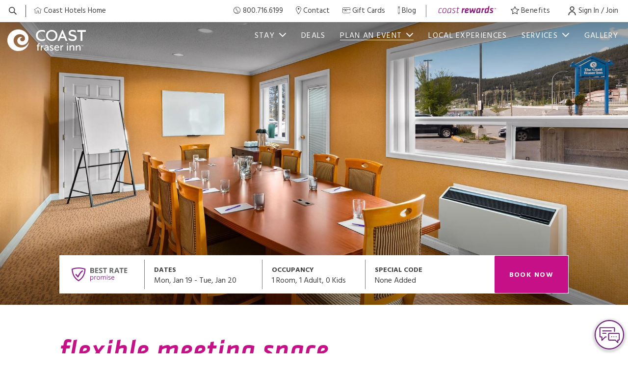

--- FILE ---
content_type: text/html; charset=UTF-8
request_url: https://www.coasthotels.com/coast-fraser-inn/plan-an-event/meetings
body_size: 24620
content:
<!doctype html>
<html dir="ltr" lang="en-ca" data-lang="" data-template="free-content" data-template-source="coast">
<head>
<script>
	var galaxyInfo = {
		website_id: 3311,
        tvs: 1,
	    cms_id: 89583,
	    iso: "en_US",
	    local: "en",
	    traduction_id: 1,
	    env: "prod",
	    domain_unique_id: "a4074c901cdcb81e4592b907ee3c300c",
	    proxy_url: "https://tc.galaxy.tf",
	    proxy_key: "d040296029707f8a5a2e2bf073d75a94",
	    proxy_url_lead: "https://tc.galaxy.tf/leads?key=d040296029707f8a5a2e2bf073d75a94&glx-website-id=3311&glx-trad-id=1",
	    proxy_user_pool_id: "",
	    item_previous:"",
	    item_current:"",
	    item_next_item:"",
	    item_count:"0",
	    auto_visibility_start: "",
	    auto_visibility_end: "",
	    visibility_redirect_url: "",
	    locales_theme:"/coast-fraser-inn/json/locale/3311/145/1",
	    live_website: true,
	    backstage: "https://www.travelclick-websolutions.com"
	}
	</script>
<script type="text/javascript" src="https://app.secureprivacy.ai/script/60df7edb575149a27400ba00.js"></script>
<script>
    window.addEventListener("sp_init", function (evt) {
        window.sp.switchLanguage('en');
    }, false);
</script>
<script>var galaxyGMS=function(){var e;return{isUserLoggedIn:function(){try{var r=sessionStorage.getItem("gms_profil_data")||localStorage.getItem("gms_profil_data");return!!(r&&(e=JSON.parse(r))&&e.firstName&&e.timestamp&&45>(+new Date-e.timestamp)/1e3/60)}catch(e){return!1}},userTierKey:function(){if(this.isUserLoggedIn()){var r=e.levelName;if("string"==typeof r)return r.toLowerCase().replace(/ /g,"_")}return!1}}}();</script>

<link rel="preconnect" href="https://fonts.gstatic.com" crossorigin />
<link rel="preload" as="style" href="https://fonts.googleapis.com/css?family=Hind:400,400i,700,700i&display=swap&subset=latin,latin-ext"><link rel="stylesheet" href="https://fonts.googleapis.com/css?family=Hind:400,400i,700,700i&display=swap&subset=latin,latin-ext" media="print" onload="this.media='all'"><noscript><link rel="stylesheet" href="https://fonts.googleapis.com/css?family=Hind:400,400i,700,700i&display=swap&subset=latin,latin-ext"/></noscript>
<link rel="preload" as="style" href="https://fonts.googleapis.com/css?family=Klavika WebBasic:400,400i,700,700i&display=swap&subset=latin,latin-ext"><link rel="stylesheet" href="https://fonts.googleapis.com/css?family=Klavika WebBasic:400,400i,700,700i&display=swap&subset=latin,latin-ext" media="print" onload="this.media='all'"><noscript><link rel="stylesheet" href="https://fonts.googleapis.com/css?family=Klavika WebBasic:400,400i,700,700i&display=swap&subset=latin,latin-ext"/></noscript>
<link rel="preload" as="style" href="https://fonts.googleapis.com/css?family=Lato:400,400i,700,700i&display=swap&subset=latin,latin-ext"><link rel="stylesheet" href="https://fonts.googleapis.com/css?family=Lato:400,400i,700,700i&display=swap&subset=latin,latin-ext" media="print" onload="this.media='all'"><noscript><link rel="stylesheet" href="https://fonts.googleapis.com/css?family=Lato:400,400i,700,700i&display=swap&subset=latin,latin-ext"/></noscript>
<link rel="preload" as="style" href="https://fonts.googleapis.com/css?family=Lora:400,400i,700,700i&display=swap&subset=latin,latin-ext"><link rel="stylesheet" href="https://fonts.googleapis.com/css?family=Lora:400,400i,700,700i&display=swap&subset=latin,latin-ext" media="print" onload="this.media='all'"><noscript><link rel="stylesheet" href="https://fonts.googleapis.com/css?family=Lora:400,400i,700,700i&display=swap&subset=latin,latin-ext"/></noscript>
<link rel="preload" as="style" href="https://fonts.googleapis.com/css?family=Montserrat:400,400i,700,700i&display=swap&subset=latin,latin-ext"><link rel="stylesheet" href="https://fonts.googleapis.com/css?family=Montserrat:400,400i,700,700i&display=swap&subset=latin,latin-ext" media="print" onload="this.media='all'"><noscript><link rel="stylesheet" href="https://fonts.googleapis.com/css?family=Montserrat:400,400i,700,700i&display=swap&subset=latin,latin-ext"/></noscript>
<meta name="viewport" content="width=device-width, initial-scale=1">
<link rel="icon" href="/integration/coast/public/images/favicon.ico" type="image/x-icon">
<link rel="stylesheet" href="/css/custom/3311/145/main/c6db3f4054b9cac3a46b7d6dc3f4e981/main.css">

<script>
    window.getExtraHeadersGP = function() {
        if (window.bmak) {
            return {
                'Akamai-BM-Telemetry': bmak.get_telemetry(),
            }
        }
    }
</script>


<script>
    console.log('Inside Theme Extension - Global Head', 'prod');
</script>
<!--


<link rel="stylesheet" href="/css/custom/3311/287/main/3d4843be6f9fd861be02d4465ea51a1e/main.css" /> -->



<script>
  const tcIntegratedDatalayerConfig = {
    website: {
  name: "Coast Fraser Inn",
  type: '3',
  tvs: '1',
  nbHotel: 

  '46'


 ,
},
    websiteItem: {
  bid: '196268',
  
  hotelId: '227',
  
  bookingEngineHotelId: '112040',
  bookingEngineProvider: 

"iHotelier (BE5)"


,
  branding: {
    name: 

"Coast Fraser Inn"

, // new
    brand: 

"Coast Hotels B"


,
    masterBrand: 

"Coast Hotels MB"  


,
    chainId: 'false',
  },
  location: {
    city: "Williams Lake",
    country: "Canada",
    countryCode: "CA",
    state: "British Columbia",
  },
  rating: '0',
  roomTypesCount: '3'
},
    hotelInDetail: 
{
  
},
    ibe: {
  ibeGeneral: [{"id":217,"hotel_id":227,"months_id":2,"is_enable_rate_desktop":1,"rate_display_id":1,"rate_display":"Average per night","default_rate_display":"Average per night","default_rate_display_id":1}],
  ibeProductDisplay: [{"id":217,"hotel_id":227,"is_service_enhancements":1,"is_mandatory":0,"default_product_tab_id":1,"desktop_layout_id":1,"desktop_layout_settings_id":4,"desktop_layout_default_id":1,"rooms_tab_id":3,"rates_tab_id":3,"packages_tab_id":2,"offers_tab_id":3,"filters_ids":"2,3,9,7,4,6,8"}]
},
  };
  
  if (!window.GLXExtensions){
    window.GLXExtensions = { tcIntegratedDataLayer: { isEnabled: true, config: tcIntegratedDatalayerConfig } }
  } else {
    window.GLXExtensions.tcIntegratedDataLayer = { isEnabled: true, config: tcIntegratedDatalayerConfig }
  } 
</script>

<link rel="preload" href="/css/custom/3311/307/main/b3e014275fa0b63cd0546a98e66a07e9/main.css" as="style" onload="this.onload=null;this.rel='stylesheet'">
<noscript><link rel="stylesheet" href="/css/custom/3311/307/main/b3e014275fa0b63cd0546a98e66a07e9/main.css" /></noscript>
<link rel="preload" href="/css/custom/3311/311/main/0a0aff4d7456d60ac9578b3cf50a7615/main.css" as="style" onload="this.onload=null;this.rel='stylesheet'">
<noscript><link rel="stylesheet" href="/css/custom/3311/311/main/0a0aff4d7456d60ac9578b3cf50a7615/main.css"></noscript>
<script>
  if (!window.GLXExtensions) window.GLXExtensions = {};
  window.GLXExtensions.tcGuestPortal = { isEnabled: true };
  (function () {
    const crossDomainParam = /gms=([^&]*)/.exec(window.location.hash);
   if (crossDomainParam) {
      window.GLXExtensions.tcGuestPortal.crossDomain = {
        param: crossDomainParam[1]
      };
      const newURL = new URL(window.location.href);
      newURL.hash = '';
      history.replaceState(null, '', newURL);
    }
  })();

  // title from the unit level
  const gp_titles_website = "mr,mrs,miss,neutral";
  const gp_titles_arr = !gp_titles_website ? null : gp_titles_website.split(",");
  if (gp_titles_arr) {
    window.GLXExtensions.tcGuestPortal.gmsTitles = gp_titles_arr;
  }
</script>
<style>
/* While loading */
glx-tc-lead-rate:not([data-state="ready"]) {
    opacity: 0.5;
    cursor: wait;
}
/* avoid content jumping after loading in case there is no fallback */
glx-tc-lead-rate-member-value,
glx-tc-lead-rate-value {
    &:empty::before {
        content: '\00a0'; /* &nbsp; equivalent to force taking space */
    }
}
/* If there is no rate or fallback, we hide the rate */
glx-tc-lead-rate[data-empty="true"] {
    display: none!important;
}
</style>


<!-- webcomponents for rates from proxy -->
<script type="module" src="/integration-tools/rate-components/public/rates-proxy.js?v1.3.0" ></script>


<link type="image/x-icon" href="https://image-tc.galaxy.tf/wipng-1o4fpvhne7oisus0kfaauv7wb/favicon.png" rel="shortcut icon"/>
<link rel="icon" href="https://cdn.galaxy.tf/uploads/3s/cms_image/001/609/879/1609879272_5ff4cee87ca9b-thumb.png">
<link rel="apple-touch-icon" href="https://cdn.galaxy.tf/uploads/3s/cms_image/001/609/879/1609879272_5ff4cee87ca9b-thumb.png">


<title>Williams Lake Meeting & Event Space | Coast Fraser Inn</title>
<meta name="description" content="Coast Fraser Inn is a great destination for your next small event in Williams Lake, BC. Learn more about our two flexible venues and delicious catering." />
<meta name="keywords" content="" />
<meta property="og:site_name" content="Coast Fraser Inn" />
<meta http-equiv="content-type" content="text/html; charset=UTF-8" />
<meta name="robots" content="index, follow" />
<link rel="canonical" href="https://www.coasthotels.com/coast-fraser-inn/plan-an-event/meetings" />
<meta property="og:url" content="https://www.coasthotels.com/coast-fraser-inn/plan-an-event/meetings" />
<meta property="og:title" content="Williams Lake Meeting & Event Space | Coast Fraser Inn" />
<meta property="og:description" content="Coast Fraser Inn is a great destination for your next small event in Williams Lake, BC. Learn more about our two flexible venues and delicious catering." />
<meta property="og:locale" content="en_US" />
<meta property="og:image" content="https://image-tc.galaxy.tf/wijpeg-1qg6bpczdkqgfclpghks0f564/meetings_og-image.jpg" />
<script type="application/ld+json">{"@context":"https:\/\/schema.org","@type":"BreadcrumbList","itemListElement":[{"@type":"ListItem","position":1,"item":{"@id":"https:\/\/www.coasthotels.com\/coast-fraser-inn","name":"Homepage"}},{"@type":"ListItem","position":2,"item":{"@id":"https:\/\/www.coasthotels.com\/coast-fraser-inn\/plan-an-event","name":"Plan an event"}},{"@type":"ListItem","position":3,"item":{"@id":"https:\/\/www.coasthotels.com\/coast-fraser-inn\/plan-an-event\/meetings","name":"Meetings"}}]}</script>
<script>var websiteID = 3311;</script>
<script>var cms = 89583</script>
<script>var ts_roll_up_tracking = 'enabled';</script>
<script> var ts_analytics = {"booking_engine_hotel_id":"112040","hotel_bid":196268,"master_brand_bid":220524,"brand_bid":"","master_brand_chain_id":""}</script>
<script>
var dl = {"pageLanguage":"en","tvs":"tvs_yes","websiteLanguage":"en","pageSection":"not_applicable","pageSubSection":"not_applicable","contentGroup":"not_applicable","globalProduct":"web","event":"datalayer-first-render","productPurchased":"custom","propertyWebsiteLanguages":1,"webHostname":"coasthotels.com","parentHostname":"not_applicable"};
				dl.loggedIn = galaxyGMS.isUserLoggedIn() ? "yes" : "no";
				dl.memberTier = galaxyGMS.userTierKey() ? galaxyGMS.userTierKey() : "null";
</script>
<script>(function(w,d,s,l,i){w[l]=w[l]||[];w[l].push({'gtm.start':
		new Date().getTime(),event:'gtm.js'});var f=d.getElementsByTagName(s)[0],
		j=d.createElement(s),dl=l!='dataLayer'?'&l='+l:'';j.async=true;j.src=
		'https://www.googletagmanager.com/gtm.js?id='+i+dl;f.parentNode.insertBefore(j,f);
		})(window,document,'script','dataLayer','GTM-TL2MM4B');
		</script>

<style>
/* For WYSIWYG content, CSS class are added to figure/images instead of relying only on inline style attribute. These images have the class "glx-cke5-image" added so we can target them safely. */
figure.image_resized.glx-cke5-image[style*="width"] img {
    width: 100%;
    height: auto;
}
</style>
<script>
				(function(w,d,s,l,i){w[l]=w[l]||[];w[l].push({'gtm.start':
				new Date().getTime(),event:'gtm.js'});var f=d.getElementsByTagName(s)[0],
				j=d.createElement(s),dl=l!='dataLayer'?'&l='+l:'';j.async=true;j.src=
				'https://www.googletagmanager.com/gtm.js?id='+i+dl;f.parentNode.insertBefore(j,f);
				})(window,document,'script','dataLayer','GTM-TVFKDXR');
				</script>
<script>_dynamic_base = "https://dynamic.travelclick-websolutions.com"</script>
</head>
<body class="g_free-content no-js">
<script>document.body.classList.remove("no-js");document.body.classList.add('js-loading');</script>

<div class="wrapper ">
	<header class="header">
		
			<div class="header__bar">
				<div class="header__bar__aside d-none d-md-flex">
					
					<div class="search search--no-border ">
						<button type="button" class="search__btn js-ss360-trigger" id="ss360-trigger">
							<svg aria-hidden="true" width="16" height="16" viewBox="0 0 16 16" xmlns="http://www.w3.org/2000/svg">
								<path d="M2.991 9.629a4.581 4.581 0 0 0 3.732 1.317 4.663 4.663 0 0 0 4.143-4.69A4.674 4.674 0 0 0 9.482 2.96 4.587 4.587 0 0 0 5.75 1.648c-1.063.11-2.064.6-2.815 1.37a4.674 4.674 0 0 0-1.328 3.319A4.655 4.655 0 0 0 2.99 9.629M1.79 1.883A6.185 6.185 0 0 1 5.58.035a6.184 6.184 0 0 1 5.027 1.77c2.104 2.09 2.43 5.315.962 7.755-.032.055-.191.292-.226.346l4.359 4.322c.295.29.424.59.135.885l-.722.74c-.288.297-.51.098-.805-.193l-4.364-4.326c-.053.034-.359.271-.413.305a6.19 6.19 0 0 1-7.67-.852C-.59 8.35-.625 4.364 1.79 1.883" fill="currentColor" fill-rule="evenodd"/>
							</svg>
						</button>
					</div><!-- /.search -->
					

					

					
					<ul class="list-link-icon d-none d-lg-flex">
						<li>
							<a href="/"  aria-label="Coast Home ">
								
								<img data-src="https://image-tc.galaxy.tf/wisvg-dz6u5rbl8gdtrsairwx21ssaa/home.svg?width=100" alt="House icon" class="lazyload">
								

								<span>Coast Hotels Home</span>
							</a>
						</li>
					</ul><!-- /.list-link-icon -->
					
				</div><!-- /.header__bar__aside -->

				<div class="header__bar__content">
					<nav class="header__nav d-none d-md-block" data-cms="list/list-icons">
						<div class="header__nav__inner ">
							<ul class="list-link-icon">
								
								<li>
									<a href="tel:800.716.6199">
										<svg aria-hidden="true" width="16" height="16" xmlns="http://www.w3.org/2000/svg" version="1.1" viewBox="0 0 72 72">
  <defs>
    <style>
      .st0 {
        fill: #fff;
      }

      .st2 {
        display: none;
      }
    </style>
  </defs>
  <g id="Layer_1">
    <g>
      <path class="st1" d="M36,4.2c-17.5,0-31.8,14.2-31.8,31.8s14.2,31.8,31.8,31.8,31.8-14.2,31.8-31.8S53.5,4.2,36,4.2ZM36,63.9c-6,0-11.5-1.9-16.1-5.1h20.8c1,0,2-.3,2.7-1,.8-.7,1.3-1.5,1.4-2.5l7.7-5c.7-.4.8-1,.3-1.6l-1.4-2.2c-.2-.3-.5-.5-.9-.5-.8,0-1.2.4-1.2,1.1s0,.4.2.6l.8,1.2-6.2,4.1-9.2-14.2c-.2-.3-.5-.5-.9-.5-.8,0-1.2.4-1.2,1.1s0,.4.2.6l9.6,14.9c-.2,1-.8,1.5-1.9,1.5h-23.6c-5.5-5.1-9-12.4-9-20.5,0-15.4,12.5-27.9,27.9-27.9s27.9,12.5,27.9,27.9-12.5,27.9-27.9,27.9Z" fill="currentColor"/>
      <path class="st1" d="M23.9,21.9l6.2-4.1.8,1.2c.2.4.5.6.9.6.8,0,1.2-.4,1.2-1.1s0-.4-.2-.7l-1.4-2.2c-.4-.7-.9-.8-1.6-.4l-8.1,5.3c-.6.4-.8.9-.3,1.6l9.8,15.1c.2.4.5.6.9.6.8,0,1.2-.4,1.2-1.2s0-.5-.2-.7l-9.2-14.2Z" fill="currentColor"/>
      <path class="st1" d="M47.7,40.7c-.4-.6-.9-.8-1.6-.4l-2.8,1.8-9.8-15.1,2.8-1.8c.6-.4.7-.9.4-1.6l-1.5-2.2c-.2-.3-.5-.5-.9-.5-.8,0-1.2.4-1.2,1.1s0,.4.2.6l.8,1.2-2.8,1.9c-.6.4-.8.9-.3,1.6l11.1,17c.4.6.9.8,1.6.3l2.8-1.9.8,1.2c.2.4.5.6.9.6.8,0,1.2-.4,1.2-1.1s0-.5-.2-.7l-1.5-2.2Z" fill="currentColor"/>
    </g>
  </g>
  <g id="Layer_2" class="st2">
    <g>
      <path class="st0" d="M36,4.2c-17.5,0-31.8,14.2-31.8,31.8s14.2,31.8,31.8,31.8,31.8-14.2,31.8-31.8S53.5,4.2,36,4.2ZM36,63.9c-6,0-11.5-1.9-16.1-5.1h20.8c1,0,2-.3,2.7-1,.8-.7,1.3-1.5,1.4-2.5l7.7-5c.7-.4.8-1,.3-1.6l-1.4-2.2c-.2-.3-.5-.5-.9-.5-.8,0-1.2.4-1.2,1.1s0,.4.2.6l.8,1.2-6.2,4.1-9.2-14.2c-.2-.3-.5-.5-.9-.5-.8,0-1.2.4-1.2,1.1s0,.4.2.6l9.6,14.9c-.2,1-.8,1.5-1.9,1.5h-23.6c-5.5-5.1-9-12.4-9-20.5,0-15.4,12.5-27.9,27.9-27.9s27.9,12.5,27.9,27.9-12.5,27.9-27.9,27.9Z"/>
      <path class="st0" d="M23.9,21.9l6.2-4.1.8,1.2c.2.4.5.6.9.6.8,0,1.2-.4,1.2-1.1s0-.4-.2-.7l-1.4-2.2c-.4-.7-.9-.8-1.6-.4l-8.1,5.3c-.6.4-.8.9-.3,1.6l9.8,15.1c.2.4.5.6.9.6.8,0,1.2-.4,1.2-1.2s0-.5-.2-.7l-9.2-14.2Z"/>
      <path class="st0" d="M47.7,40.7c-.4-.6-.9-.8-1.6-.4l-2.8,1.8-9.8-15.1,2.8-1.8c.6-.4.7-.9.4-1.6l-1.5-2.2c-.2-.3-.5-.5-.9-.5-.8,0-1.2.4-1.2,1.1s0,.4.2.6l.8,1.2-2.8,1.9c-.6.4-.8.9-.3,1.6l11.1,17c.4.6.9.8,1.6.3l2.8-1.9.8,1.2c.2.4.5.6.9.6.8,0,1.2-.4,1.2-1.1s0-.5-.2-.7l-1.5-2.2Z"/>
    </g>
  </g>
</svg>

										<span>800.716.6199</span>
									</a>
								</li>
								

								<li>
	<a href="/coast-fraser-inn/contact" >
		
				<svg aria-hidden="true" width="11px" height="16px" viewBox="0 0 44 64" version="1.1" xmlns="http://www.w3.org/2000/svg" xmlns:xlink="http://www.w3.org/1999/xlink">
			<g stroke="none" stroke-width="1" fill="none" fill-rule="evenodd">
				<path d="M22.0008471,59.3169527 C15.7289284,49.7417346 3.38839475,29.2706924 3.38839475,21.3849281 C3.38839475,11.4079296 11.7373994,3.29328222 22.0008471,3.29328222 C32.2626006,3.29328222 40.6116053,11.4079296 40.6116053,21.3849281 C40.6116053,29.2706924 28.2727658,49.7417346 22.0008471,59.3169527 M22.0008471,0 C9.8686997,0 0,9.5933311 0,21.3849281 C0,32.6495999 19.7441762,62.0125042 20.5844981,63.2573649 C20.8979246,63.720071 21.4299026,64 22.0008471,64 C22.5717916,64 23.1037696,63.720071 23.4171961,63.2573649 C24.257518,62.0125042 44,32.6495999 44,21.3849281 C44,9.5933311 34.1313003,0 22.0008471,0 M22.0008471,13.0907968 C18.3481576,13.0907968 15.3765354,15.980652 15.3765354,19.5308102 C15.3765354,23.0809684 18.3481576,25.9691769 22.0008471,25.9691769 C25.6552308,25.9691769 28.626853,23.0809684 28.626853,19.5308102 C28.626853,15.980652 25.6552308,13.0907968 22.0008471,13.0907968" fill="currentColor"></path>
			</g>
		</svg>
		
		
		
		<span>Contact</span>
	</a>
</li>

<li class="d-lg-none js-move" data-target="#nav-ul">
	<a href="/coast-fraser-inn/contact" >Contact</a>
</li>
<li>
	<a href="/gift-cards" >
		
		
				<svg aria-hidden="true" width="16px" height="16px" viewBox="0 0 64 64" version="1.1" xmlns="http://www.w3.org/2000/svg" xmlns:xlink="http://www.w3.org/1999/xlink">
			<g stroke="none" stroke-width="1" fill="none" fill-rule="evenodd">
				<path d="M33.3008183,19.9989719 C36.0480165,19.9989719 38.5121566,21.7303131 39.4320953,24.3072321 L39.7392185,25.1675403 L61.3986236,25.1675403 L61.3986236,18.0448654 C61.3986236,14.4824297 58.4807581,11.5840258 54.894402,11.5840258 L9.10559799,11.5840258 C5.51924195,11.5840258 2.60137643,14.4824297 2.60137643,18.0448654 L2.60137643,25.1675403 L11.642714,25.1675403 L11.9498372,24.3072321 C12.8700361,21.7303131 15.3340461,19.9989719 18.0812442,19.9989719 C20.6249944,19.9989719 23.1394762,21.8445385 24.8010114,23.3929123 L25.6910313,24.2223383 L26.5810511,23.3929123 C28.2427164,21.8446677 30.7573283,19.9989719 33.3008183,19.9989719 L33.3008183,19.9989719 Z M18.0812442,22.5829977 C15.9294306,22.5829977 14.1786593,24.3220917 14.1786593,26.4595531 C14.1786593,28.5971438 15.9294306,30.3361086 18.0812442,30.3361086 C19.8508774,30.3361086 21.8888695,28.7307513 23.2871191,27.3840808 L24.2489441,26.4576149 L23.2884199,25.5299861 C21.8968045,24.1855123 19.8637555,22.5829977 18.0812442,22.5829977 L18.0812442,22.5829977 Z M33.3008183,22.5829977 C31.5311851,22.5829977 29.4931931,24.188355 28.0949435,25.5350255 L27.1331184,26.4614914 L28.0936427,27.3891202 C29.4852581,28.733594 31.5184371,30.3361086 33.3008183,30.3361086 C35.452762,30.3361086 37.2034033,28.5971438 37.2034033,26.4595531 C37.2034033,24.3220917 35.452762,22.5829977 33.3008183,22.5829977 L33.3008183,22.5829977 Z M9.10559799,55 C4.08469953,55 0,50.9425446 0,45.9551346 L0,18.0448654 C0,13.0574554 4.08469953,9 9.10559799,9 L54.894402,9 C59.9153005,9 64,13.0574554 64,18.0448654 L64,33.0494778 C64,33.761965 63.416583,34.3414907 62.6993118,34.3414907 C61.9820406,34.3414907 61.3986236,33.761965 61.3986236,33.0494778 L61.3986236,27.751566 L39.7392185,27.751566 L39.4320953,28.6118742 C38.5120265,31.1887932 36.0478864,32.9201344 33.3008183,32.9201344 C32.530994,32.9201344 31.7069256,32.7462121 30.8513774,32.4032775 L27.7879504,31.1748381 L29.1856796,34.1483154 C30.4270505,36.7888078 32.1034151,38.8434429 34.1682039,40.2547205 C34.7590356,40.6585149 34.90902,41.4645532 34.5025142,42.0514441 C34.2596515,42.4020023 33.8580889,42.6113293 33.4285587,42.6113293 C33.1659234,42.6113293 32.9117435,42.5326378 32.6935963,42.3833954 C30.2600254,40.7201501 28.2965703,38.3405412 26.8579954,35.3107265 L25.6762019,32.8219316 L24.5028638,35.3146029 C23.0778174,38.3423502 21.1215168,40.7205378 18.6884662,42.3833954 C18.470319,42.5326378 18.2162692,42.6113293 17.9535039,42.6113293 C17.5238436,42.6113293 17.1224111,42.4020023 16.8795483,42.0513149 C16.4730426,41.4645532 16.6230269,40.6585149 17.2138586,40.2545913 C19.2904849,38.8353024 20.9655486,36.7802797 22.1924805,34.1466357 L23.5717381,31.1858213 L20.5256119,32.4054742 C19.6722751,32.7469873 18.8498978,32.9201344 18.0812442,32.9201344 C15.333916,32.9201344 12.869906,31.1887932 11.9499673,28.6118742 L11.642714,27.751566 L2.60137643,27.751566 L2.60137643,45.9551346 C2.60137643,49.5175703 5.51924195,52.4159742 9.10559799,52.4159742 L54.894402,52.4159742 C58.4807581,52.4159742 61.3986236,49.5175703 61.3986236,45.9551346 C61.3986236,45.2426474 61.9820406,44.6631217 62.6993118,44.6631217 C63.416583,44.6631217 64,45.2426474 64,45.9551346 C64,50.9425446 59.9153005,55 54.894402,55 L9.10559799,55 Z" fill="currentColor"></path>
			</g>
		</svg>
		
		
		<span>Gift Cards</span>
	</a>
</li>

<li class="d-lg-none js-move" data-target="#nav-ul">
	<a href="/gift-cards" >Gift Cards</a>
</li>
<li>
	<a href="/blog" >
		
		
		
				<svg aria-hidden="true" width="4px" height="16px" viewBox="0 0 16 64" version="1.1" xmlns="http://www.w3.org/2000/svg" xmlns:xlink="http://www.w3.org/1999/xlink">
			<g stroke="none" stroke-width="1" fill="none" fill-rule="evenodd">
				<path d="M13.7752625,53.7349437 L11.0914869,57.2821504 L5.01758315,57.259655 L2.33998124,53.7349437 C1.9122961,53.2954196 1.22240717,53.2992798 0.799322095,53.7434626 C0.375994916,54.1875123 0.379626547,54.9040351 0.807311685,55.3435591 L7.3028478,63.6728195 C7.51517719,63.8909842 7.79214962,64 8.06924311,64 C8.34621554,64 8.62330902,63.8908511 8.83551736,63.6728195 L15.307811,55.3435591 C15.7354962,54.9040351 15.7392489,54.1875123 15.3160427,53.7434626 C14.8927156,53.2992798 14.2028266,53.2955527 13.7752625,53.7349437 M2.17897891,50.92183 L2.17897891,13.6007537 L10.5069152,13.6007537 C11.1086766,13.6007537 11.5964047,13.0942761 11.5964047,12.469332 C11.5964047,11.844521 11.1086766,11.3379103 10.5069152,11.3379103 L0,11.3379103 L0,50.92183 C0,51.5467741 0.487728112,52.0532517 1.08948945,52.0532517 C1.69112974,52.0532517 2.17897891,51.5467741 2.17897891,50.92183 M7.85328209,0 C5.96265472,0 4.19828708,0.22202487 2.88533124,0.62534343 C0.500559877,1.35770604 0,2.58137189 0,3.47878896 L0,8.58935424 C0,9.21429834 0.487728112,9.72077594 1.08948945,9.72077594 L2.21868474,9.72077594 C2.82044609,9.72077594 3.3081742,9.21429834 3.3081742,8.58935424 C3.3081742,7.96454324 2.82044609,7.45793253 2.21868474,7.45793253 L2.17897891,7.45793253 L2.17897891,3.49582684 C2.323881,3.20684843 3.68671126,2.41485324 6.98060104,2.28054683 C10.8573677,2.12201468 13.4934479,3.00612091 13.8210211,3.52377961 L13.8210211,7.45793253 L6.21299519,7.45793253 C5.6113549,7.45793253 5.12350573,7.96454324 5.12350573,8.58935424 C5.12350573,9.21429834 5.6113549,9.72077594 6.21299519,9.72077594 L14.9105105,9.72077594 C15.5122719,9.72077594 16,9.21429834 16,8.58935424 L16,3.47878896 C16,0.167716629 9.21369125,0 7.85328209,0 M14.9105105,11.3379103 C14.3087492,11.3379103 13.8210211,11.844521 13.8210211,12.469332 L13.8210211,49.7904083 L5.52589051,49.7904083 C4.92412917,49.7904083 4.43640105,50.297019 4.43640105,50.92183 C4.43640105,51.5467741 4.92412917,52.0532517 5.52589051,52.0532517 L16,52.0532517 L16,12.469332 C16,11.844521 15.5122719,11.3379103 14.9105105,11.3379103" fill="currentColor"></path>
			</g>
		</svg>
		
		<span>Blog</span>
	</a>
</li>

<li class="d-lg-none js-move" data-target="#nav-ul">
	<a href="/blog" >Blog</a>
</li>

							</ul><!-- /.list-link-icon -->
						</div><!-- /.header__nav__inner -->
					</nav><!-- /.header__nav -->

					<div class="header__login">
						<ul class="list-link-icon">
							
								<li>
									<a href="/coast-rewards/membership-overview"  class="list-link-icon__logo">
										<img src="https://image-tc.galaxy.tf/wisvg-c11a95k0w9wdcjgrt1skt7hkj/rewards-color.svg?width=200" alt="Logo for Coast Rewards" width="125" height="15" fetchpriority="high">
									</a>
								</li>
							

							
								<li class="d-none d-md-block">
									<a href="/coast-rewards/benefits">
										<svg width="16.7872" height="16" viewBox="0 0 64 61" xmlns="http://www.w3.org/2000/svg" aria-hidden="true">
											<path d="M31.807 46.628c.383 0 .753.096 1.1.277l14.112 7.524-2.594-15.745c-.121-.75.134-1.52.686-2.044l11.552-11.037-15.824-2.413a2.33 2.33 0 0 1-1.742-1.278L32.13 7.556l-7.187 14.242a2.34 2.34 0 0 1-1.765 1.252L7.312 25.231l11.386 11.202c.543.54.788 1.313.651 2.06l-2.83 15.701 14.226-7.305a2.32 2.32 0 0 1 1.062-.26M50.072 61c-.38 0-.756-.089-1.1-.27l-17.19-9.168-17.327 8.907c-.785.4-1.726.324-2.444-.2a2.284 2.284 0 0 1-.909-2.267l3.455-19.124L.69 25.221a2.312 2.312 0 0 1-.568-2.38 2.336 2.336 0 0 1 1.885-1.565l19.318-2.644L30.09 1.275C30.483.49 31.274.01 32.184 0a2.33 2.33 0 0 1 2.08 1.313l8.486 17.48 19.273 2.941a2.328 2.328 0 0 1 1.87 1.6c.267.838.025 1.754-.613 2.364L49.217 39.145l3.142 19.169A2.308 2.308 0 0 1 50.072 61" fill="currentColor" fill-rule="evenodd"/>
										</svg>

										<span>Benefits</span>
									</a>
								</li>
							

						</ul><!-- /.list-link-icon -->
					</div><!-- /.header__login -->

          <div class="js-insert-gms-header gp-login-wrp js-gp-element-wrap"></div>
					

				</div><!-- /.header__bar__content -->
			</div><!-- /.header__bar -->
		
		
		<div class="header__content">
			<a href="/coast-fraser-inn" class="logo js-galaxy-logo js-logo-home">
				<img src="https://image-tc.galaxy.tf/wisvg-2ocghvfkkw0l0d9u6prvby79l/default.svg?width=235" alt="Logo for Coast Fraser Inn" class="logo__default" fetchpriority="high">
				<img src="https://image-tc.galaxy.tf/wisvg-1ifzluvr3gdxc9fh2h0igexre/scroll.svg?width=130" alt="Logo for Coast Fraser Inn" class="logo__scrolled" loading="lazy">
			</a>

			<div class="header__content__inner">
				<nav class="navigation">
	<ul>
				<li 
					class="has-dropdown"
				>
			<a href="#"  class=" menu_item" >
				Stay									<span></span>
							</a>

						<ul class="navigation__dropdown">
								<li>
					<a href="/coast-fraser-inn/stay/rooms" class=" menu_subitems"  >Rooms</a>
				</li>
								<li>
					<a href="/coast-fraser-inn/stay/request-a-group-room-block" class=" menu_subitems"  >Request a Group Room Block</a>
				</li>
							</ul>
					</li>
				<li 
				>
			<a href="/coast-fraser-inn/deals"  class=" menu_item" >
				deals							</a>

					</li>
				<li 
					class="has-dropdown"
				>
			<a href="#"  class="current menu_item" aria-current="page">
				Plan an Event									<span></span>
							</a>

						<ul class="navigation__dropdown">
								<li>
					<a href="/coast-fraser-inn/plan-an-event/meetings" class="current menu_subitems"  aria-current="page">Meetings</a>
				</li>
								<li>
					<a href="/coast-fraser-inn/plan-an-event/request-meeting-venue" class=" menu_subitems"  >Request Meeting Venue</a>
				</li>
							</ul>
					</li>
				<li 
				>
			<a href="/coast-fraser-inn/local-experiences"  class=" menu_item" >
				Local Experiences							</a>

					</li>
				<li 
					class="has-dropdown"
				>
			<a href="#"  class=" menu_item" >
				Services									<span></span>
							</a>

						<ul class="navigation__dropdown">
								<li>
					<a href="/coast-fraser-inn/services/amenities" class=" menu_subitems"  >Amenities</a>
				</li>
								<li>
					<a href="/coast-fraser-inn/services/pet-friendly-accommodations-in-williams-lake" class=" menu_subitems"  >Pet Friendly</a>
				</li>
								<li>
					<a href="/coast-fraser-inn/services/boston-pizza" class=" menu_subitems"  >Boston Pizza</a>
				</li>
							</ul>
					</li>
				<li 
				>
			<a href="/coast-fraser-inn/gallery"  class=" menu_item" >
				Gallery							</a>

					</li>
			</ul>
</nav><!-- /.navigation -->

				
				<a href="tel:800.716.6199" class="header__link__mobile" aria-label="Phone Number">
					<svg aria-hidden="true" width="31" height="31" xmlns="http://www.w3.org/2000/svg" version="1.1" viewBox="0 0 72 72">
 <defs>
   <style>
     .st0 {
       fill: #fff;
     }
     
     .st2 {
       display: none;
     }
   </style>
 </defs>
 <g id="Layer_1">
   <g>
     <path class="st1" d="M36,4.2c-17.5,0-31.8,14.2-31.8,31.8s14.2,31.8,31.8,31.8,31.8-14.2,31.8-31.8S53.5,4.2,36,4.2ZM36,63.9c-6,0-11.5-1.9-16.1-5.1h20.8c1,0,2-.3,2.7-1,.8-.7,1.3-1.5,1.4-2.5l7.7-5c.7-.4.8-1,.3-1.6l-1.4-2.2c-.2-.3-.5-.5-.9-.5-.8,0-1.2.4-1.2,1.1s0,.4.2.6l.8,1.2-6.2,4.1-9.2-14.2c-.2-.3-.5-.5-.9-.5-.8,0-1.2.4-1.2,1.1s0,.4.2.6l9.6,14.9c-.2,1-.8,1.5-1.9,1.5h-23.6c-5.5-5.1-9-12.4-9-20.5,0-15.4,12.5-27.9,27.9-27.9s27.9,12.5,27.9,27.9-12.5,27.9-27.9,27.9Z" fill="currentColor"/>
     <path class="st1" d="M23.9,21.9l6.2-4.1.8,1.2c.2.4.5.6.9.6.8,0,1.2-.4,1.2-1.1s0-.4-.2-.7l-1.4-2.2c-.4-.7-.9-.8-1.6-.4l-8.1,5.3c-.6.4-.8.9-.3,1.6l9.8,15.1c.2.4.5.6.9.6.8,0,1.2-.4,1.2-1.2s0-.5-.2-.7l-9.2-14.2Z" fill="currentColor"/>
     <path class="st1" d="M47.7,40.7c-.4-.6-.9-.8-1.6-.4l-2.8,1.8-9.8-15.1,2.8-1.8c.6-.4.7-.9.4-1.6l-1.5-2.2c-.2-.3-.5-.5-.9-.5-.8,0-1.2.4-1.2,1.1s0,.4.2.6l.8,1.2-2.8,1.9c-.6.4-.8.9-.3,1.6l11.1,17c.4.6.9.8,1.6.3l2.8-1.9.8,1.2c.2.4.5.6.9.6.8,0,1.2-.4,1.2-1.1s0-.5-.2-.7l-1.5-2.2Z" fill="currentColor"/>
   </g>
 </g>
 <g id="Layer_2" class="st2">
   <g>
     <path class="st0" d="M36,4.2c-17.5,0-31.8,14.2-31.8,31.8s14.2,31.8,31.8,31.8,31.8-14.2,31.8-31.8S53.5,4.2,36,4.2ZM36,63.9c-6,0-11.5-1.9-16.1-5.1h20.8c1,0,2-.3,2.7-1,.8-.7,1.3-1.5,1.4-2.5l7.7-5c.7-.4.8-1,.3-1.6l-1.4-2.2c-.2-.3-.5-.5-.9-.5-.8,0-1.2.4-1.2,1.1s0,.4.2.6l.8,1.2-6.2,4.1-9.2-14.2c-.2-.3-.5-.5-.9-.5-.8,0-1.2.4-1.2,1.1s0,.4.2.6l9.6,14.9c-.2,1-.8,1.5-1.9,1.5h-23.6c-5.5-5.1-9-12.4-9-20.5,0-15.4,12.5-27.9,27.9-27.9s27.9,12.5,27.9,27.9-12.5,27.9-27.9,27.9Z"/>
     <path class="st0" d="M23.9,21.9l6.2-4.1.8,1.2c.2.4.5.6.9.6.8,0,1.2-.4,1.2-1.1s0-.4-.2-.7l-1.4-2.2c-.4-.7-.9-.8-1.6-.4l-8.1,5.3c-.6.4-.8.9-.3,1.6l9.8,15.1c.2.4.5.6.9.6.8,0,1.2-.4,1.2-1.2s0-.5-.2-.7l-9.2-14.2Z"/>
     <path class="st0" d="M47.7,40.7c-.4-.6-.9-.8-1.6-.4l-2.8,1.8-9.8-15.1,2.8-1.8c.6-.4.7-.9.4-1.6l-1.5-2.2c-.2-.3-.5-.5-.9-.5-.8,0-1.2.4-1.2,1.1s0,.4.2.6l.8,1.2-2.8,1.9c-.6.4-.8.9-.3,1.6l11.1,17c.4.6.9.8,1.6.3l2.8-1.9.8,1.2c.2.4.5.6.9.6.8,0,1.2-.4,1.2-1.1s0-.5-.2-.7l-1.5-2.2Z"/>
   </g>
 </g>
</svg>
				</a>
				

				<button type="button" class="nav-trigger" aria-label="Open menu" data-toggle="modal" data-target="#navigationModal">
					<span></span>

					<span></span>

					<span></span>
				</button>
			</div><!-- /.header__content__inner -->
		</div><!-- /.header__content -->
	</header>

	<div class="modal-navigation" id="navigationModal" tabindex="-1" role="dialog" aria-hidden="true">
		<div class="modal-navigation__dialog" role="document">
			<div class="modal-navigation__actions">
				
				<div class="search search--no-border">
					<button type="button" class="search__btn js-ss360-trigger" id="ss360-trigger2" aria-label="Expand Search">
						<svg aria-hidden="true" width="20" height="20" viewBox="0 0 16 16" xmlns="http://www.w3.org/2000/svg">
							<path d="M2.991 9.629a4.581 4.581 0 0 0 3.732 1.317 4.663 4.663 0 0 0 4.143-4.69A4.674 4.674 0 0 0 9.482 2.96 4.587 4.587 0 0 0 5.75 1.648c-1.063.11-2.064.6-2.815 1.37a4.674 4.674 0 0 0-1.328 3.319A4.655 4.655 0 0 0 2.99 9.629M1.79 1.883A6.185 6.185 0 0 1 5.58.035a6.184 6.184 0 0 1 5.027 1.77c2.104 2.09 2.43 5.315.962 7.755-.032.055-.191.292-.226.346l4.359 4.322c.295.29.424.59.135.885l-.722.74c-.288.297-.51.098-.805-.193l-4.364-4.326c-.053.034-.359.271-.413.305a6.19 6.19 0 0 1-7.67-.852C-.59 8.35-.625 4.364 1.79 1.883" fill="currentColor" fill-rule="evenodd"/>
						</svg>
					</button>
				</div><!-- /.search -->
				
				
			</div><!-- /.modal-navigation__actions -->

			<button type="button" class="modal-navigation__close" data-dismiss="modal" aria-label="Close Menu">
				<svg aria-hidden="true" width="20" height="20" viewBox="0 0 20 20" xmlns="http://www.w3.org/2000/svg">
					<path d="M11.495 9.999l8.195-8.203c.2-.2.31-.466.31-.749 0-.282-.11-.547-.31-.746a1.08 1.08 0 0 0-1.495 0L10 8.502 1.805.3C1.404-.1.707-.098.311.3.111.5 0 .763 0 1.046c0 .284.11.55.31.75l8.195 8.202L.31 18.2c-.2.2-.311.465-.311.75A1.047 1.047 0 0 0 1.055 20h.002c.283 0 .556-.11.748-.303L10 11.495l8.195 8.202c.192.192.464.303.748.303.283 0 .555-.11.746-.302.2-.2.311-.466.311-.748 0-.284-.11-.55-.31-.75L11.495 10z" fill="currentColor" fill-rule="evenodd"/>
				</svg>
			</button>

			<nav class="navigation-modal">
	<ul id="nav-ul">
				<li 
					class="has-dropdown"
				>
			<a href="#"  class="				js-nav-dropdown-trigger
						" >Stay			<span>
				<svg aria-hidden="true" xmlns="http://www.w3.org/2000/svg" width="11.25" height="20" viewBox="0 0 11.25 20">
					<g transform="translate(-4.375)">
						<g data-name="icons/ui/Close Copy" transform="translate(4.375)">
							<path d="M10,11.25a1.247,1.247,0,0,1-.884-.366L.367,2.134A1.25,1.25,0,0,1,2.134.367L10,8.233,17.866.367a1.25,1.25,0,0,1,1.767,1.767l-8.75,8.75A1.247,1.247,0,0,1,10,11.25" transform="translate(0 20) rotate(-90)" fill="currentColor"/>
						</g>
					</g>
				</svg>

			</span>
			</a>

						<div class="navigation-modal__dropdown">
				<div class="navigation-modal__dropdown__actions">
					<button type="button" class="navigation-modal__dropdown__back js-nav-dropdown-back" aria-label="Back to main menu">
						<svg aria-hidden="true" width="8" height="14" viewBox="0 0 8 14" xmlns="http://www.w3.org/2000/svg">
							<path d="M.063 7c0-.224.085-.448.256-.619L6.444.257A.874.874 0 1 1 7.68 1.494L2.175 7l5.506 5.506a.874.874 0 1 1-1.237 1.237L.319 7.62A.873.873 0 0 1 .062 7" fill="currentColor" fill-rule="evenodd"/>
						</svg>

						Back
					</button>

					<button type="button" class="modal-navigation__close" data-dismiss="modal" aria-label="Close">
						<svg aria-hidden="true" width="20" height="20" viewBox="0 0 20 20" xmlns="http://www.w3.org/2000/svg">
							<path d="M11.495 9.999l8.195-8.203c.2-.2.31-.466.31-.749 0-.282-.11-.547-.31-.746a1.08 1.08 0 0 0-1.495 0L10 8.502 1.805.3C1.404-.1.707-.098.311.3.111.5 0 .763 0 1.046c0 .284.11.55.31.75l8.195 8.202L.31 18.2c-.2.2-.311.465-.311.75A1.047 1.047 0 0 0 1.055 20h.002c.283 0 .556-.11.748-.303L10 11.495l8.195 8.202c.192.192.464.303.748.303.283 0 .555-.11.746-.302.2-.2.311-.466.311-.748 0-.284-.11-.55-.31-.75L11.495 10z" fill="currentColor" fill-rule="evenodd"/>
						</svg>
					</button>
				</div><!-- /.navigation-modal__dropdown__actions -->

				<a href="#"  class="">Stay</a>

				<ul>
										<li>
						<a href="/coast-fraser-inn/stay/rooms"  class="">Rooms</a>
					</li>
										<li>
						<a href="/coast-fraser-inn/stay/request-a-group-room-block"  class="">Request a Group Room Block</a>
					</li>
									</ul>
			</div><!-- /.navigation-modal__dropdown -->
					</li>
				<li 
				>
			<a href="/coast-fraser-inn/deals"  class="			" >deals			<span>
				<svg aria-hidden="true" xmlns="http://www.w3.org/2000/svg" width="11.25" height="20" viewBox="0 0 11.25 20">
					<g transform="translate(-4.375)">
						<g data-name="icons/ui/Close Copy" transform="translate(4.375)">
							<path d="M10,11.25a1.247,1.247,0,0,1-.884-.366L.367,2.134A1.25,1.25,0,0,1,2.134.367L10,8.233,17.866.367a1.25,1.25,0,0,1,1.767,1.767l-8.75,8.75A1.247,1.247,0,0,1,10,11.25" transform="translate(0 20) rotate(-90)" fill="currentColor"/>
						</g>
					</g>
				</svg>

			</span>
			</a>

					</li>
				<li 
					class="has-dropdown"
				>
			<a href="#"  class="				js-nav-dropdown-trigger
						current" aria-current="page">Plan an Event			<span>
				<svg aria-hidden="true" xmlns="http://www.w3.org/2000/svg" width="11.25" height="20" viewBox="0 0 11.25 20">
					<g transform="translate(-4.375)">
						<g data-name="icons/ui/Close Copy" transform="translate(4.375)">
							<path d="M10,11.25a1.247,1.247,0,0,1-.884-.366L.367,2.134A1.25,1.25,0,0,1,2.134.367L10,8.233,17.866.367a1.25,1.25,0,0,1,1.767,1.767l-8.75,8.75A1.247,1.247,0,0,1,10,11.25" transform="translate(0 20) rotate(-90)" fill="currentColor"/>
						</g>
					</g>
				</svg>

			</span>
			</a>

						<div class="navigation-modal__dropdown">
				<div class="navigation-modal__dropdown__actions">
					<button type="button" class="navigation-modal__dropdown__back js-nav-dropdown-back" aria-label="Back to main menu">
						<svg aria-hidden="true" width="8" height="14" viewBox="0 0 8 14" xmlns="http://www.w3.org/2000/svg">
							<path d="M.063 7c0-.224.085-.448.256-.619L6.444.257A.874.874 0 1 1 7.68 1.494L2.175 7l5.506 5.506a.874.874 0 1 1-1.237 1.237L.319 7.62A.873.873 0 0 1 .062 7" fill="currentColor" fill-rule="evenodd"/>
						</svg>

						Back
					</button>

					<button type="button" class="modal-navigation__close" data-dismiss="modal" aria-label="Close">
						<svg aria-hidden="true" width="20" height="20" viewBox="0 0 20 20" xmlns="http://www.w3.org/2000/svg">
							<path d="M11.495 9.999l8.195-8.203c.2-.2.31-.466.31-.749 0-.282-.11-.547-.31-.746a1.08 1.08 0 0 0-1.495 0L10 8.502 1.805.3C1.404-.1.707-.098.311.3.111.5 0 .763 0 1.046c0 .284.11.55.31.75l8.195 8.202L.31 18.2c-.2.2-.311.465-.311.75A1.047 1.047 0 0 0 1.055 20h.002c.283 0 .556-.11.748-.303L10 11.495l8.195 8.202c.192.192.464.303.748.303.283 0 .555-.11.746-.302.2-.2.311-.466.311-.748 0-.284-.11-.55-.31-.75L11.495 10z" fill="currentColor" fill-rule="evenodd"/>
						</svg>
					</button>
				</div><!-- /.navigation-modal__dropdown__actions -->

				<a href="#"  class="current">Plan an Event</a>

				<ul>
										<li>
						<a href="/coast-fraser-inn/plan-an-event/meetings"  class="current">Meetings</a>
					</li>
										<li>
						<a href="/coast-fraser-inn/plan-an-event/request-meeting-venue"  class="">Request Meeting Venue</a>
					</li>
									</ul>
			</div><!-- /.navigation-modal__dropdown -->
					</li>
				<li 
				>
			<a href="/coast-fraser-inn/local-experiences"  class="			" >Local Experiences			<span>
				<svg aria-hidden="true" xmlns="http://www.w3.org/2000/svg" width="11.25" height="20" viewBox="0 0 11.25 20">
					<g transform="translate(-4.375)">
						<g data-name="icons/ui/Close Copy" transform="translate(4.375)">
							<path d="M10,11.25a1.247,1.247,0,0,1-.884-.366L.367,2.134A1.25,1.25,0,0,1,2.134.367L10,8.233,17.866.367a1.25,1.25,0,0,1,1.767,1.767l-8.75,8.75A1.247,1.247,0,0,1,10,11.25" transform="translate(0 20) rotate(-90)" fill="currentColor"/>
						</g>
					</g>
				</svg>

			</span>
			</a>

					</li>
				<li 
					class="has-dropdown"
				>
			<a href="#"  class="				js-nav-dropdown-trigger
						" >Services			<span>
				<svg aria-hidden="true" xmlns="http://www.w3.org/2000/svg" width="11.25" height="20" viewBox="0 0 11.25 20">
					<g transform="translate(-4.375)">
						<g data-name="icons/ui/Close Copy" transform="translate(4.375)">
							<path d="M10,11.25a1.247,1.247,0,0,1-.884-.366L.367,2.134A1.25,1.25,0,0,1,2.134.367L10,8.233,17.866.367a1.25,1.25,0,0,1,1.767,1.767l-8.75,8.75A1.247,1.247,0,0,1,10,11.25" transform="translate(0 20) rotate(-90)" fill="currentColor"/>
						</g>
					</g>
				</svg>

			</span>
			</a>

						<div class="navigation-modal__dropdown">
				<div class="navigation-modal__dropdown__actions">
					<button type="button" class="navigation-modal__dropdown__back js-nav-dropdown-back" aria-label="Back to main menu">
						<svg aria-hidden="true" width="8" height="14" viewBox="0 0 8 14" xmlns="http://www.w3.org/2000/svg">
							<path d="M.063 7c0-.224.085-.448.256-.619L6.444.257A.874.874 0 1 1 7.68 1.494L2.175 7l5.506 5.506a.874.874 0 1 1-1.237 1.237L.319 7.62A.873.873 0 0 1 .062 7" fill="currentColor" fill-rule="evenodd"/>
						</svg>

						Back
					</button>

					<button type="button" class="modal-navigation__close" data-dismiss="modal" aria-label="Close">
						<svg aria-hidden="true" width="20" height="20" viewBox="0 0 20 20" xmlns="http://www.w3.org/2000/svg">
							<path d="M11.495 9.999l8.195-8.203c.2-.2.31-.466.31-.749 0-.282-.11-.547-.31-.746a1.08 1.08 0 0 0-1.495 0L10 8.502 1.805.3C1.404-.1.707-.098.311.3.111.5 0 .763 0 1.046c0 .284.11.55.31.75l8.195 8.202L.31 18.2c-.2.2-.311.465-.311.75A1.047 1.047 0 0 0 1.055 20h.002c.283 0 .556-.11.748-.303L10 11.495l8.195 8.202c.192.192.464.303.748.303.283 0 .555-.11.746-.302.2-.2.311-.466.311-.748 0-.284-.11-.55-.31-.75L11.495 10z" fill="currentColor" fill-rule="evenodd"/>
						</svg>
					</button>
				</div><!-- /.navigation-modal__dropdown__actions -->

				<a href="#"  class="">Services</a>

				<ul>
										<li>
						<a href="/coast-fraser-inn/services/amenities"  class="">Amenities</a>
					</li>
										<li>
						<a href="/coast-fraser-inn/services/pet-friendly-accommodations-in-williams-lake"  class="">Pet Friendly</a>
					</li>
										<li>
						<a href="/coast-fraser-inn/services/boston-pizza"  class="">Boston Pizza</a>
					</li>
									</ul>
			</div><!-- /.navigation-modal__dropdown -->
					</li>
				<li 
				>
			<a href="/coast-fraser-inn/gallery"  class="			" >Gallery			<span>
				<svg aria-hidden="true" xmlns="http://www.w3.org/2000/svg" width="11.25" height="20" viewBox="0 0 11.25 20">
					<g transform="translate(-4.375)">
						<g data-name="icons/ui/Close Copy" transform="translate(4.375)">
							<path d="M10,11.25a1.247,1.247,0,0,1-.884-.366L.367,2.134A1.25,1.25,0,0,1,2.134.367L10,8.233,17.866.367a1.25,1.25,0,0,1,1.767,1.767l-8.75,8.75A1.247,1.247,0,0,1,10,11.25" transform="translate(0 20) rotate(-90)" fill="currentColor"/>
						</g>
					</g>
				</svg>

			</span>
			</a>

					</li>
			</ul>
</nav><!-- /.navigation-modal -->


			
				<ul class="d-none">
					<li class="d-lg-none js-move" data-target="#nav-ul">
						<a href="/"  aria-label="Coast Home ">Coast Hotels Home</a>
					</li>
				</ul><!-- /.list-link-icon -->
			

			<div class="modal-navigation__footer d-md-none btn--logged-out">
				<ul class="list-link-icon">
					
						<li class="list-link-icon__block">
							<a href="/coast-rewards/membership-overview"  class="list-link-icon__logo">
								<img src="https://image-tc.galaxy.tf/wisvg-c11a95k0w9wdcjgrt1skt7hkj/rewards-color.svg?width=200" alt="Logo for Coast Rewards" width="125" height="15" loading="lazy">
							</a>
						</li>
					

					
					<li>
						<a href="/coast-rewards/benefits">
							<svg width="16.7872" height="16" viewBox="0 0 64 61" xmlns="http://www.w3.org/2000/svg" aria-hidden="true">
								<path d="M31.807 46.628c.383 0 .753.096 1.1.277l14.112 7.524-2.594-15.745c-.121-.75.134-1.52.686-2.044l11.552-11.037-15.824-2.413a2.33 2.33 0 0 1-1.742-1.278L32.13 7.556l-7.187 14.242a2.34 2.34 0 0 1-1.765 1.252L7.312 25.231l11.386 11.202c.543.54.788 1.313.651 2.06l-2.83 15.701 14.226-7.305a2.32 2.32 0 0 1 1.062-.26M50.072 61c-.38 0-.756-.089-1.1-.27l-17.19-9.168-17.327 8.907c-.785.4-1.726.324-2.444-.2a2.284 2.284 0 0 1-.909-2.267l3.455-19.124L.69 25.221a2.312 2.312 0 0 1-.568-2.38 2.336 2.336 0 0 1 1.885-1.565l19.318-2.644L30.09 1.275C30.483.49 31.274.01 32.184 0a2.33 2.33 0 0 1 2.08 1.313l8.486 17.48 19.273 2.941a2.328 2.328 0 0 1 1.87 1.6c.267.838.025 1.754-.613 2.364L49.217 39.145l3.142 19.169A2.308 2.308 0 0 1 50.072 61" fill="#404040" fill-rule="evenodd"/>
							</svg>

							<span>Benefits</span>
						</a>
					</li>
					
				</ul><!-- /.list-link-icon -->
			</div><!-- /.modal-navigation__footer -->
		</div>
	</div>
	
	<div class="actions-mobile">
	<div class="actions-mobile__item">
		<a href="/best-rate-promise" >
			<img src="https://image-tc.galaxy.tf/wisvg-bqncsqynnlapspqir1t610a9p/bestrate.svg?width=200" alt="Logo for Best Rate Promise" loading="lazy">
		</a>
	</div><!-- /.actions-mobile__item -->

	<div class="actions-mobile__item">
				<a href="https://reservations.travelclick.com/112040?HotelId=112040&languageid=1&rooms=1&adults=1" target="_blank" class="btn btn-primary btn-block">Book Now</a>
			</div><!-- /.actions-mobile__item -->
</div><!-- /.actions-mobile -->


<div class="bm ">
	<div class="container container--small">
		<div class="bm__container">
			<form action="https://reservations.travelclick.com/112040?" method="get" target="_blank" class="js-booking-form" autocomplete="off">
				<div class="bm__inner">
					<div class="bm__row">
						<div class="bm__col bm__col--logo">
							<div class="bm__logo">
								<a href="/best-rate-promise"  class="bm__logo__inner">
									<img src="https://image-tc.galaxy.tf/wisvg-bqncsqynnlapspqir1t610a9p/bestrate.svg?width=200" alt="Logo for Best Rate Promise" loading="lazy">
								</a>
							</div><!-- /.bm__logo -->
						</div><!-- /.bm__col -->

						
						<div class="bm__col bm__col--date">
							<button type="button" class="bm__group" aria-label="Open datepickers modal" data-toggle="modal" data-target="#bmModalDatepickers">
								<span class="bm__label" id="bmModalDatepickersLabel">Dates</span>

								<span class="bm__controls">
									<span class="bm__text">
										<span class="js-bm-text-start"></span>
										<span class="bm__text__separator">-</span>
										<span class="js-bm-text-end"></span>
									</span><!-- /.bm__text -->
								</span><!-- /.bm__controls -->
							</button><!-- /.bm__group -->
						</div><!-- /.bm__col -->

						<div class="bm__col bm__col--guests">
							<button type="button" class="bm__group" aria-label="Open occupancy modal" data-toggle="modal" data-target="#bmModalOccupancy">
								<span class="bm__label" id="bmModalOccupancyLabel">Occupancy</span>

								<span class="bm__controls">
									<span class="bm__text">
										<span class="js-bm-text-rooms">1</span> Room,
										<span class="js-bm-text-adults js-check-count" data-target="#adults-text" data-single="Adult" data-multi="Adults">1</span> <span id="adults-text">Adults</span>,
										<span class="js-bm-text-kids">0</span> Kids
									</span><!-- /.bm__text -->
								</span><!-- /.bm__controls -->
							</button><!-- /.bm__group -->
						</div><!-- /.bm__col -->

						<div class="bm__col bm__col--promo">
							<button type="button" class="bm__group" aria-label="Open promo modal" data-toggle="modal" data-target="#bmModalPromo">
								<span class="bm__label" id="bmModalPromoLabel">Special Code</span>

								<span class="bm__controls">
									<span class="bm__text">
										<span class="js-bm-text-promo" data-original="None Added">None Added</span>
									</span><!-- /.bm__text -->
								</span><!-- /.bm__controls -->
							</button><!-- /.bm__group -->
						</div><!-- /.bm__col -->

						<div class="bm__actions">
							<button type="submit" class="bm__btn btn btn-primary">Book Now</button>
						</div><!-- /.bm__actions -->
					</div><!-- /.bm__row -->
				</div><!-- /.bm__inner -->

			
			<div class="modal-bm" id="bmModalDatepickers" tabindex="-1" role="dialog" aria-labelledby="bmModalDatepickersLabel" aria-hidden="true">
				<div class="modal-bm__dialog" role="document">
					<button type="button" class="modal-bm__close" data-dismiss="modal" aria-label="Close">
						<svg width="20" height="20" viewBox="0 0 20 20" xmlns="http://www.w3.org/2000/svg" aria-hidden="true">
							<path d="M11.495 9.999l8.195-8.203c.2-.2.31-.466.31-.749 0-.282-.11-.547-.31-.746a1.08 1.08 0 0 0-1.495 0L10 8.502 1.805.3C1.404-.1.707-.098.311.3.111.5 0 .763 0 1.046c0 .284.11.55.31.75l8.195 8.202L.31 18.2c-.2.2-.311.465-.311.75A1.047 1.047 0 0 0 1.055 20h.002c.283 0 .556-.11.748-.303L10 11.495l8.195 8.202c.192.192.464.303.748.303.283 0 .555-.11.746-.302.2-.2.311-.466.311-.748 0-.284-.11-.55-.31-.75L11.495 10z" fill="currentColor" fill-rule="evenodd"/>
						</svg>
					</button>

					<div class="datepicker-bm js-bm-datepickers" data-start-date="2026-01-19">
						<div class="datepicker-bm__head">
							<div class="datepicker-bm__controls">
								<label for="bm_datein" class="datepicker-bm__label d-none">Datein</label>

								<input type="text" class="datepicker-bm__field js-bm-start" name="datein" id="bm_datein" placeholder="MM/DD/YYYY">
							</div><!-- /.datepicker-bm__controls -->

							<div class="datepicker-bm__separator">-</div><!-- /.datepicker-bm__separator -->

							<div class="datepicker-bm__controls">
								<label for="bm_dateout" class="datepicker-bm__label d-none">Dateout</label>

								<input type="text" class="datepicker-bm__field js-bm-end" name="dateout" id="bm_dateout" placeholder="MM/DD/YYYY">
							</div><!-- /.datepicker-bm__controls -->
						</div><!-- /.datepicker-bm__head -->

						<div class="datepicker-bm__body js-bm-datepicker-container" tabindex="-1"></div><!-- /.datepicker-bm__body -->
					</div><!-- /.datepicker-bm -->
				</div>
			</div>

			<div class="modal-bm" id="bmModalOccupancy" tabindex="-1" role="dialog" aria-labelledby="bmModalOccupancyLabel" aria-hidden="true">
				<div class="modal-bm__dialog" role="document">
					<button type="button" class="modal-bm__close" data-dismiss="modal" aria-label="Close">
						<svg width="20" height="20" viewBox="0 0 20 20" xmlns="http://www.w3.org/2000/svg" aria-hidden="true">
							<path d="M11.495 9.999l8.195-8.203c.2-.2.31-.466.31-.749 0-.282-.11-.547-.31-.746a1.08 1.08 0 0 0-1.495 0L10 8.502 1.805.3C1.404-.1.707-.098.311.3.111.5 0 .763 0 1.046c0 .284.11.55.31.75l8.195 8.202L.31 18.2c-.2.2-.311.465-.311.75A1.047 1.047 0 0 0 1.055 20h.002c.283 0 .556-.11.748-.303L10 11.495l8.195 8.202c.192.192.464.303.748.303.283 0 .555-.11.746-.302.2-.2.311-.466.311-.748 0-.284-.11-.55-.31-.75L11.495 10z" fill="currentColor" fill-rule="evenodd"/>
						</svg>
					</button>

					<div class="occupancy">
						<div class="occupancy__box">
							<picture class="occupancy__box__image ratio-container">
								<img src="https://image-tc.galaxy.tf/wijpeg-69xjpsl3jcwhck9qfhwk3yxoj/booking-mask-rooms.jpg?width=500" alt="#$variable|rooms-imag.alte$" class="ratio-media" loading="lazy">
							</picture><!-- /.occupancy__box__image -->

							<div class="occupancy__box__content">
								<div class="occupancy__box__title">Rooms</div><!-- /.occupancy__box__title -->

								<div class="qty js-qty">
									<button aria-label="Decrease" type="button" class="qty__arrow qty__arrow--dec js-qty-dec">
										<svg width="24" height="24" viewBox="0 0 62 62" xmlns="http://www.w3.org/2000/svg" aria-hidden="true">
											<path d="M31 59.417C15.332 59.417 2.583 46.667 2.583 31 2.583 15.332 15.333 2.583 31 2.583c15.668 0 28.417 12.75 28.417 28.417 0 15.668-12.75 28.417-28.417 28.417zM31 0C13.906 0 0 13.906 0 31s13.906 31 31 31 31-13.906 31-31S48.094 0 31 0zM13.781 29H48.22a1.781 1.781 0 0 1 0 3.563H13.78a1.781 1.781 0 0 1 0-3.563z" fill="currentColor" fill-rule="evenodd"/>
										</svg>
									</button>

									<input 
										readonly
										type="text"
										class="qty__field js-qty-field"
										name="rooms"
										id="bm_rooms"
										data-min="1"
										data-max="9"
										data-target=".js-bm-text-rooms"
										aria-label="Selected Rooms Number"
																				value="1"
																			>

									<button aria-label="Increase" type="button" class="qty__arrow qty__arrow--inc js-qty-inc">
										<svg width="24" height="24" viewBox="0 0 62 62" xmlns="http://www.w3.org/2000/svg" aria-hidden="true">
											<path d="M31 59.417C15.332 59.417 2.583 46.667 2.583 31 2.583 15.332 15.333 2.583 31 2.583c15.668 0 28.417 12.75 28.417 28.417 0 15.668-12.75 28.417-28.417 28.417zM31 0C13.906 0 0 13.906 0 31s13.906 31 31 31 31-13.906 31-31S48.094 0 31 0zm-.034 12c.966 0 1.746.783 1.746 1.752v15.593h15.542c.966 0 1.746.783 1.746 1.752s-.78 1.752-1.746 1.752H32.779v15.4a1.747 1.747 0 1 1-3.491 0V32.654H13.746A1.747 1.747 0 0 1 12 30.903c0-.969.78-1.752 1.746-1.752l15.474-.001V13.752c0-.969.78-1.752 1.746-1.752z" fill="currentColor" fill-rule="evenodd"/>
										</svg>
									</button>
								</div><!-- /.qty -->
							</div><!-- /.occupancy__box__content -->
						</div><!-- /.occupancy__box -->

						<div class="occupancy__box">
							<picture class="occupancy__box__image ratio-container">
								<img src="https://image-tc.galaxy.tf/wijpeg-60vaxlmcw1myi1iubewj5r2a6/booking-mask-boomers.jpg?width=500" alt="" class="ratio-media" loading="lazy">
							</picture><!-- /.occupancy__box__image -->

							<div class="occupancy__box__content">
								<div class="occupancy__box__title">Adults</div><!-- /.occupancy__box__title -->

								<div class="qty js-qty">
									<button aria-label="Decrease" type="button" class="qty__arrow qty__arrow--dec js-qty-dec">
										<svg width="24" height="24" viewBox="0 0 62 62" xmlns="http://www.w3.org/2000/svg" aria-hidden="true">
											<path d="M31 59.417C15.332 59.417 2.583 46.667 2.583 31 2.583 15.332 15.333 2.583 31 2.583c15.668 0 28.417 12.75 28.417 28.417 0 15.668-12.75 28.417-28.417 28.417zM31 0C13.906 0 0 13.906 0 31s13.906 31 31 31 31-13.906 31-31S48.094 0 31 0zM13.781 29H48.22a1.781 1.781 0 0 1 0 3.563H13.78a1.781 1.781 0 0 1 0-3.563z" fill="currentColor" fill-rule="evenodd"/>
										</svg>
									</button>

									<input
										readonly
										type="text"
										class="qty__field js-qty-field"
										name="adults"
										id="bm_adults"
										data-min="1"
										data-max="6"
										data-target=".js-bm-text-adults"
										aria-label="Selected adults number"
																				value="1"
																			>

									<button aria-label="Increase" type="button" class="qty__arrow qty__arrow--inc js-qty-inc">
										<svg width="24" height="24" viewBox="0 0 62 62" xmlns="http://www.w3.org/2000/svg" aria-hidden="true">
											<path d="M31 59.417C15.332 59.417 2.583 46.667 2.583 31 2.583 15.332 15.333 2.583 31 2.583c15.668 0 28.417 12.75 28.417 28.417 0 15.668-12.75 28.417-28.417 28.417zM31 0C13.906 0 0 13.906 0 31s13.906 31 31 31 31-13.906 31-31S48.094 0 31 0zm-.034 12c.966 0 1.746.783 1.746 1.752v15.593h15.542c.966 0 1.746.783 1.746 1.752s-.78 1.752-1.746 1.752H32.779v15.4a1.747 1.747 0 1 1-3.491 0V32.654H13.746A1.747 1.747 0 0 1 12 30.903c0-.969.78-1.752 1.746-1.752l15.474-.001V13.752c0-.969.78-1.752 1.746-1.752z" fill="currentColor" fill-rule="evenodd"/>
										</svg>
									</button>
								</div><!-- /.qty -->
							</div><!-- /.occupancy__box__content -->
						</div><!-- /.occupancy__box -->

						<div class="occupancy__box">
							<picture class="occupancy__box__image ratio-container">
								<img src="https://image-tc.galaxy.tf/wijpeg-8hi7bqji71n2n9s55vmwals9g/booking-mask-kids.jpg?width=500" alt="" class="ratio-media" loading="lazy">
							</picture><!-- /.occupancy__box__image -->

							<div class="occupancy__box__content">
								<div class="occupancy__box__title">Kids</div><!-- /.occupancy__box__title -->

								<div class="qty js-qty">
									<button aria-label="Decrease" type="button" class="qty__arrow qty__arrow--dec js-qty-dec">
										<svg width="24" height="24" viewBox="0 0 62 62" xmlns="http://www.w3.org/2000/svg" aria-hidden="true">
											<path d="M31 59.417C15.332 59.417 2.583 46.667 2.583 31 2.583 15.332 15.333 2.583 31 2.583c15.668 0 28.417 12.75 28.417 28.417 0 15.668-12.75 28.417-28.417 28.417zM31 0C13.906 0 0 13.906 0 31s13.906 31 31 31 31-13.906 31-31S48.094 0 31 0zM13.781 29H48.22a1.781 1.781 0 0 1 0 3.563H13.78a1.781 1.781 0 0 1 0-3.563z" fill="currentColor" fill-rule="evenodd"/>
										</svg>
									</button>

									<input
										readonly
										type="text"
										class="qty__field js-qty-field"
										name="children"
										id="bm_children"
										data-min="0"
										data-max="5"
										data-target=".js-bm-text-kids"
										aria-label="Selected children number"
																				value="0"
																			>

									<button aria-label="Increase" type="button" class="qty__arrow qty__arrow--inc js-qty-inc">
										<svg width="24" height="24" viewBox="0 0 62 62" xmlns="http://www.w3.org/2000/svg" aria-hidden="true">
											<path d="M31 59.417C15.332 59.417 2.583 46.667 2.583 31 2.583 15.332 15.333 2.583 31 2.583c15.668 0 28.417 12.75 28.417 28.417 0 15.668-12.75 28.417-28.417 28.417zM31 0C13.906 0 0 13.906 0 31s13.906 31 31 31 31-13.906 31-31S48.094 0 31 0zm-.034 12c.966 0 1.746.783 1.746 1.752v15.593h15.542c.966 0 1.746.783 1.746 1.752s-.78 1.752-1.746 1.752H32.779v15.4a1.747 1.747 0 1 1-3.491 0V32.654H13.746A1.747 1.747 0 0 1 12 30.903c0-.969.78-1.752 1.746-1.752l15.474-.001V13.752c0-.969.78-1.752 1.746-1.752z" fill="currentColor" fill-rule="evenodd"/>
										</svg>
									</button>
								</div><!-- /.qty -->
							</div><!-- /.occupancy__box__content -->
						</div><!-- /.occupancy__box -->
					</div><!-- /.occupancy -->
				</div>
			</div>

			<div class="modal-bm" id="bmModalPromo" tabindex="-1" role="dialog" aria-labelledby="bmModalPromoLabel" aria-hidden="true">
				<div class="modal-bm__dialog" role="document">
					<button type="button" class="modal-bm__close" data-dismiss="modal" aria-label="Close">
						<svg width="20" height="20" viewBox="0 0 20 20" xmlns="http://www.w3.org/2000/svg" aria-hidden="true">
							<path d="M11.495 9.999l8.195-8.203c.2-.2.31-.466.31-.749 0-.282-.11-.547-.31-.746a1.08 1.08 0 0 0-1.495 0L10 8.502 1.805.3C1.404-.1.707-.098.311.3.111.5 0 .763 0 1.046c0 .284.11.55.31.75l8.195 8.202L.31 18.2c-.2.2-.311.465-.311.75A1.047 1.047 0 0 0 1.055 20h.002c.283 0 .556-.11.748-.303L10 11.495l8.195 8.202c.192.192.464.303.748.303.283 0 .555-.11.746-.302.2-.2.311-.466.311-.748 0-.284-.11-.55-.31-.75L11.495 10z" fill="currentColor" fill-rule="evenodd"/>
						</svg>
					</button>

					<div class="promo-bm">
						<div class="promo-bm__row">
															<div class="promo-bm__col js-custom-field-holder ">
									<label for="special_rate" class="form-label-custom">special rates</label>
									<div class="select ">
																					<select class="js-bm-promo js-bm-special-rate js-custom-field" name="special_rate" id="special_rate" data-target=".js-bm-text-promo">
												<option value=""></option>
																								<option data-type="rateplanid" value="4767170">AAA/CAA Membership Rate</option>
												
																								<option data-type="rateplanid" value="4767197">Senior/AARP/CARP Rate</option>
												
																								<option data-type="rateplanid" value="4708014">CDN Provincial Government</option>
												
																								<option data-type="rateplanid" value="4718339">CDN Federal Government </option>
												
																							</select>
																			</div><!-- /.select -->
								</div><!-- /.promo-bm__col -->
							
							
							<div class="promo-bm__col js-custom-field-holder">
								<label for="promo_company" class="form-label-custom">Company/offer</label>

								<input type="text" class="promo-bm__field js-custom-field js-bm-promo" name="identifier" id="promo_company" data-target=".js-bm-text-promo">
							</div><!-- /.promo-bm__col -->

							<div class="promo-bm__col js-custom-field-holder">
								<label for="promo_group" class="form-label-custom">group</label>

								<input type="text" class="promo-bm__field js-custom-field js-bm-promo" name="groupid" id="promo_group" data-target=".js-bm-text-promo">
							</div><!-- /.promo-bm__col -->

							<div class="promo-bm__col js-custom-field-holder">
								<label for="promo_iata" class="form-label-custom">IATA</label>

								<input type="text" class="promo-bm__field js-custom-field js-bm-promo" name="iata" id="promo_iata" data-target=".js-bm-text-promo">
							</div><!-- /.promo-bm__col -->
						</div><!-- /.promo-bm__row -->
						<input type="hidden" class="js-bm-special-rate-target">
					</div><!-- /.promo-bm -->
				</div>
			</div>
		</form>
		</div><!-- /.bm__container -->
	</div><!-- /.container -->
</div><!-- /.bm -->	
	<div id="gms-header-dropdown">
  <header-dropdown
    :configs="{
      headerSmallData:'points',
      loginText: 'Sign In / Join',
      login: '/guest-portal/sign-in',
      customIcon: {
        main: '',
        hover: ''
      },
      triggerIsButton: false,
      customColors: {
        dropdownHead: {
          enabled: true,
          background: {
            default: '',
            hover:''
          },
          text: {
            default:'#ffffff',
            hover:''
          }
        },
        dropdownPanel: {
          enabled: true,
          background: {
            default: ''
          },
          text: {
            default:'#6a1c73',
            hover:'#c51088'
          }
        }
      },
      dropdown:[
{
    title: 'My Dashboard',
    url: '/guest-portal/my-dashboard',
    target: '_self',
},

{
    title: 'My Profile',
    url: '/guest-portal/profile',
    target: '_self',
},

{
    title: 'My Transactions',
    url: '/guest-portal/transactions',
    target: '_self',
},

{
    title: 'My Reservations',
    url: '/guest-portal/reservations',
    target: '_self',
},

{
    title: 'Member Offers',
    url: '/guest-portal/guest-portal-offers',
    target: '_self',
},

{
    title: 'Redeem Points',
    url: '/guest-portal/redeem',
    target: '_self',
},
  ]}"
  :translations='{
    logout: "Sign Out",
    signOut: "Sign Out",
    hello: "Hello,",
    point:"Point",
    points:"Points",
    night:"Night",
    nights:"Nights",
    stay:"Stay",
    stays:"Stays",
  }'></header-dropdown>
</div>
	

	

<section class="hero js-slider-hero  " data-autorotate="false" data-cms="list/hero">
	<div class="hero__slider swiper-container">
		<div class="paging js-paging">
	<button type="button" class="paging__prev btn-icon js-paging-prev" aria-label="Prev Slide">
		<svg aria-hidden="true" width="30" height="20" viewBox="0 0 30 20" xmlns="http://www.w3.org/2000/svg">
			<path d="M28.984 9.023H6.12c-.661 0-.992.33-.992.988 0 .644.331.965.992.965h22.864c.677 0 1.016-.32 1.016-.965 0-.659-.34-.988-1.016-.988zm-26.535.988l7.92-7.68c.231-.224.347-.456.347-.695 0-.225-.116-.45-.347-.674-.23-.225-.47-.337-.715-.337-.231 0-.462.112-.694.337L.324 9.315c-.216.21-.324.442-.324.696 0 .255.108.486.324.696L8.96 19.06c.216.21.446.315.694.315.261 0 .504-.109.728-.326.223-.216.334-.438.334-.662 0-.24-.116-.472-.347-.697l-7.92-7.679z" fill="currentColor" fill-rule="nonzero"/>
		</svg>
	</button>

	<button type="button" class="paging__next btn-icon js-paging-next" aria-label="Next Slide">
		<svg aria-hidden="true" width="30" height="20" viewBox="0 0 30 20" xmlns="http://www.w3.org/2000/svg">
			<path d="M29.653 9.316L21.016.962c-.23-.224-.462-.337-.692-.337-.246 0-.483.113-.704.337-.225.225-.336.45-.336.674 0 .255.107.487.323.696l7.922 7.68-7.922 7.68c-.216.21-.323.44-.323.695 0 .21.076.404.232.583.26.271.53.405.808.405.245 0 .476-.105.692-.314l8.637-8.353c.231-.226.347-.457.347-.697 0-.24-.116-.471-.347-.695m-4.78.695c0-.658-.339-.987-1.016-.987H.994c-.663 0-.994.33-.994.987 0 .644.331.966.994.966h22.863c.677 0 1.017-.322 1.017-.966" fill="currentColor" fill-rule="nonzero"/>
		</svg>
	</button>
</div><!-- /.paging -->

		<div class="hero__slides swiper-wrapper">
				<div class="hero__slide swiper-slide">
		<div class="hero__slide__media">
			<picture class="hero__slide__image ratio-container">
									<source data-srcset="https://image-tc.galaxy.tf/wijpeg-2cidqb2fr2c6tsuulo1jyqp0w/coast-fraser-inn-meeting-room.jpg?width=800&height=800" media="(max-width: 767px)">
				
									<source data-srcset="https://image-tc.galaxy.tf/wijpeg-2cidqb2fr2c6tsuulo1jyqp0w/coast-fraser-inn-meeting-room.jpg?width=1500&height=1366" media="(min-width: 768px) and (max-width: 991px)">
				
									<img src="https://image-tc.galaxy.tf/wijpeg-2cidqb2fr2c6tsuulo1jyqp0w/coast-fraser-inn-meeting-room.jpg?width=2000&height=1600" alt="Coast Fraser Inn - Meeting Room" class="ratio-media" fetchpriority="high">
							</picture><!-- /.hero__slide__image -->
		</div><!-- /.hero__slide__media -->
	</div><!-- /.hero__slide -->
		</div><!-- /.hero__slides -->

			</div><!-- /.hero__slider -->
</section><!-- /.hero -->



<main id="main" class="main hide-bm" >
	<section class="intro  intro--no-columns" data-aos="fade-up" data-cms="block/intro">
	<div class="container container--small">
				<h1 class="intro__title h1">Flexible Meeting Space</h1><!-- /.intro__title -->
		
				<h2 class="intro__subtitle h2">The perfect destination for your small event in Williams Lake</h2><!-- /.intro__subtitle -->
		
		<div class="intro__entry wysiwyg-container" data-read-more="4" data-device="mobile">
			<p>With two flexible venues, delicious catering and an easily accessible location, Coast Fraser Inn is a great destination for your next small event in Williams Lake. Plan a meeting, seminar or training session in our Boardroom venue, which can comfortably accommodate 12 people. Or book our Clubroom space, which showcases vaulted ceilings, and a fireplace &ndash; perfect for corporate or social events of up to 40.</p>

<p>Make use of modern technology in each venue, and accentuate your gathering with full-service catering from <a href="/coast-fraser-inn/services/boston-pizza">Boston Pizza</a>.</p>

		</div><!-- /.intro__entry -->

		<div class="intro__actions">
			<div class="btns">
				
								<a href="/coast-fraser-inn/plan-an-event/request-meeting-venue"  class="btn btn-primary">Request meeting space</a>
							</div><!-- /.btns -->
		</div><!-- /.intro__actions -->
	</div><!-- /.container -->
</section><!-- /.intro -->
<section class="section-list js-slider-move-container section-list--no-title " data-aos data-cms="list/list">
	<div class="container">
		
		<div class="section-list__body">
			<div class="items d-lg-flex justify-content-center ">
				
			<div class="item">
	<div class="item__inner">
					<a href="" target="_blank"  class="item__image-outer">
				<picture class="item__image ratio-container">
					    <source srcset="https://image-tc.galaxy.tf/wijpeg-5e00zswwxs87osyz8n0lxprt1/coast-events-assured-cms-text-image.jpg?width=800" media="(max-width: 767px)">

    <source srcset="https://image-tc.galaxy.tf/wijpeg-5e00zswwxs87osyz8n0lxprt1/coast-events-assured-cms-text-image.jpg?width=600" media="(min-width: 768px) and (max-width: 991px)">

<img src="https://image-tc.galaxy.tf/wijpeg-5e00zswwxs87osyz8n0lxprt1/coast-events-assured-cms-text-image.jpg?width=600" alt="Woman presenting in a Coast Events Assured meeting" class="ratio-media" loading="lazy">

				</picture><!-- /.item__image -->
			</a>
		
		<div class="item__content">
							<h4 class="item__title h4">coast events assured</h4><!-- /.item__title -->
			
			<div class="item__entry" >
				<p><em>Meet and greet with confidence</em><strong>.&nbsp;</strong>Inspire creativity in stylish spaces featuring modern technology and flexible setups. Our&nbsp;<em>Coast Events Assured&trade;</em>&nbsp;program puts the health, safety and comfort of conveners and attendees first.</p>

			</div><!-- /.item__entry -->

					</div><!-- /.item__content -->
	</div><!-- /.item__inner -->
</div><!-- /.item --><div class="item">
	<div class="item__inner">
					<a href="/plan-an-event/coast-rewards-meeting-planner" target="_blank"  class="item__image-outer">
				<picture class="item__image ratio-container">
					    <source srcset="https://image-tc.galaxy.tf/wijpeg-zocdqf3dkzzchw015pvxvy5s/coast-meeting-planner.jpg?width=800" media="(max-width: 767px)">

    <source srcset="https://image-tc.galaxy.tf/wijpeg-zocdqf3dkzzchw015pvxvy5s/coast-meeting-planner.jpg?width=600" media="(min-width: 768px) and (max-width: 991px)">

<img src="https://image-tc.galaxy.tf/wijpeg-zocdqf3dkzzchw015pvxvy5s/coast-meeting-planner.jpg?width=600" alt="Coast Meeting Planner - Coast Hotels" class="ratio-media" loading="lazy">

				</picture><!-- /.item__image -->
			</a>
		
		<div class="item__content">
							<h4 class="item__title h4">Meeting Planner Program</h4><!-- /.item__title -->
			
			<div class="item__entry" >
				<p>As a <em>Coast Rewards Meeting Planner</em>, you could be earning points for every dollar spent on each event you plan with us. Now that&rsquo;s rewarding! Sign up for our Meeting Planner Program.</p>

			</div><!-- /.item__entry -->

							<div class="item__actions">
					<a href="/plan-an-event/coast-rewards-meeting-planner" target="_blank"  class="btn btn-outline-primary">View Program Details</a>
				</div><!-- /.item__actions -->
					</div><!-- /.item__content -->
	</div><!-- /.item__inner -->
</div><!-- /.item -->			</div><!-- /.items -->
		</div><!-- /.section-list__body -->
	</div><!-- /.container -->
</section><!-- /.section-list -->
<div class="callout-image  " data-aos="fade-up" data-cms="block/image-cta">
	<div class="container">
		<div class="callout-image__inner">
			<picture class="callout-image__image ratio-container">
				    <source srcset="https://image-tc.galaxy.tf/wijpeg-bzrj18f0hx1c1fpxcyn73nik/adobestock-197066428.jpg?width=1000" media="(max-width: 767px)">

    <source srcset="https://image-tc.galaxy.tf/wijpeg-bzrj18f0hx1c1fpxcyn73nik/adobestock-197066428.jpg?width=1500" media="(min-width: 768px) and (max-width: 991px)">

<img src="https://image-tc.galaxy.tf/wijpeg-bzrj18f0hx1c1fpxcyn73nik/adobestock-197066428.jpg?width=2000" alt="Businessmen smiling and shaking hands" class="ratio-media" loading="lazy">

			</picture><!-- /.callout-image__image -->

			<div class="callout-image__content">
				<div class="callout-image__content__inner">
										<h3 class="callout-image__title h3">Like it? Plan it.</h3><!-- /.callout-image__title -->
					
										<div class="callout-image__actions">
						<a href="/coast-fraser-inn/plan-an-event/request-meeting-venue"  class="btn btn-outline-light">Request meeting space</a>
					</div><!-- /.callout-image__actions -->
									</div><!-- /.callout-image__content__inner -->
			</div><!-- /.callout-image__content -->
		</div><!-- /.callout-image__inner -->
	</div><!-- /.container -->
</div><!-- /.callout-image -->
</main>

	<footer class="footer js-galaxy-footer">
		<div class="footer__back-to-top">
			<a href="#top" class="js-back-to-top">
				Back to Top

				<svg aria-hidden="true" width="13" height="9" viewBox="0 0 13 9" xmlns="http://www.w3.org/2000/svg" tabindex="-1">
					<path d="M6.5.844a.81.81 0 0 0-.574.238L.238 6.769a.812.812 0 1 0 1.15 1.149L6.5 2.805l5.113 5.113a.812.812 0 1 0 1.149-1.149L7.074 1.082A.81.81 0 0 0 6.5.844" fill="currentColor" fill-rule="evenodd"/>
				</svg>
			</a>
		</div><!-- /.footer__back-to-top -->

		<style media="screen" scoped>
	#iframe-container-id-b6c929dfdde781b2df0025e5cd67649e iframe {
		display: block;
		width: 100%;
		height: 300px;
	}

	@media ( max-width: 1024px ) {
		#iframe-container-id-b6c929dfdde781b2df0025e5cd67649e iframe {
			height: 485px;
		}
	}

	@media ( max-width: 767px ) {
		#iframe-container-id-b6c929dfdde781b2df0025e5cd67649e iframe {
			height: 535px;
		}
	}
</style>

<div id="iframe-container-id-b6c929dfdde781b2df0025e5cd67649e">
	<iframe src="https://tcgms.net/app/new/NDUwMTg3MzI1Mg?languageCode=df" width="1120" frameborder="0"></iframe>
</div>
		<div class="footer__body">
			<div class="container-fluid">
				<div class="footer__row">
					<nav class="footer__nav">
						<div class="container container--small">
							<ul>
								<li>
    <a href="/our-story/about-us" >Our Story</a>
</li>
<li>
    <a href="/best-rate-promise" >Best Rate promise</a>
</li>
<li>
    <a href="/careers" >Careers</a>
</li>
<li>
    <a href="/our-story/franchise-opportunities" >Management & Franchise</a>
</li>
<li>
    <a href="/partners-affiliates" >Partners & Affiliates</a>
</li>
<li>
    <a href="/news" >News</a>
</li>
<li>
    <a href="/notice-of-accessibility" >Notice of Accessibility</a>
</li>
<li>
    <a href="/terms-of-use" >Terms of Use</a>
</li>
<li>
    <a href="/privacy-policy" >Privacy Policy</a>
</li>
<li>
    <a href="/coast-fraser-inn/frequently-asked-questions" >FAQ</a>
</li>
<li>
    <a href="/coast-fraser-inn/sitemap" >Sitemap</a>
</li>

							</ul>
						</div><!-- /.container -->
					</nav><!-- /.footer__nav -->

					
						<div class="socials">
	<ul>
				<li>
			<a href="https://www.facebook.com/coasthotels/" target="_blank" aria-label="Go to Facebook">
				<svg aria-hidden="true" width="35" height="35" viewBox="0 0 35 35" xmlns="http://www.w3.org/2000/svg" xmlns:xlink="http://www.w3.org/1999/xlink">
					<g transform="translate(0 .205)" fill="none" fill-rule="evenodd">
						<path d="M0 0h34.998v34.786H0z"/>
		
						<path d="M35 17.5C35 7.835 27.165 0 17.5 0S0 7.835 0 17.5c0 8.735 6.4 15.975 14.766 17.287V22.56h-4.444V17.5h4.444v-3.855c0-4.386 2.612-6.81 6.61-6.81 1.914 0 3.917.343 3.917.343v4.306h-2.207c-2.174 0-2.852 1.35-2.852 2.733V17.5h4.854l-.776 5.059h-4.078v12.228C28.601 33.475 35 26.235 35 17.5" fill="currentColor" fill-rule="nonzero"/>
					</g>
				</svg>
			</a>
		</li>
		
				<li>
			<a href="https://www.instagram.com/coasthotels/" target="_blank" aria-label="Go to Instagram">
				<svg aria-hidden="true" width="33" height="33" viewBox="0 0 33 33" xmlns="http://www.w3.org/2000/svg">
					<path d="M16.5 2.828c-2.214 0-3.67.008-4.37.025-.7.016-1.49.04-2.368.073-.814.032-1.457.106-1.929.22a6.854 6.854 0 0 0-1.147.366c-.391.162-.741.333-1.05.512-.31.18-.61.415-.904.708a4.416 4.416 0 0 0-.708.904c-.179.309-.35.659-.512 1.05-.13.293-.253.675-.366 1.147-.114.472-.188 1.115-.22 1.929-.033.879-.057 1.668-.073 2.368-.017.7-.025 2.156-.025 4.37s.008 3.67.025 4.37c.016.7.04 1.49.073 2.368.032.814.106 1.457.22 1.929.113.472.236.854.366 1.147.162.391.342.741.537 1.05.195.31.423.61.683.904.293.293.594.529.904.708.309.179.659.35 1.05.512.293.13.675.253 1.147.366.472.114 1.115.188 1.929.22.879.033 1.668.057 2.368.073.7.017 2.156.025 4.37.025s3.67-.008 4.37-.025c.7-.016 1.49-.04 2.368-.073.814-.032 1.457-.106 1.929-.22a6.854 6.854 0 0 0 1.147-.366c.391-.162.741-.333 1.05-.512.31-.18.61-.415.904-.708.293-.293.529-.594.708-.904.179-.309.35-.659.512-1.05.13-.293.253-.675.366-1.147.114-.472.188-1.115.22-1.929.033-.879.057-1.668.073-2.368.017-.7.025-2.156.025-4.37s-.008-3.67-.025-4.37c-.016-.7-.04-1.49-.073-2.368-.032-.814-.106-1.457-.22-1.929a6.854 6.854 0 0 0-.366-1.147 9.032 9.032 0 0 0-.512-1.05 4.416 4.416 0 0 0-.708-.904 4.416 4.416 0 0 0-.904-.708c-.309-.179-.659-.35-1.05-.512a6.854 6.854 0 0 0-1.147-.366c-.472-.114-1.115-.188-1.929-.22-.879-.033-1.668-.057-2.368-.073-.7-.017-2.156-.025-4.37-.025zM20.902.094c.69 0 1.484.032 2.382.096.866.032 1.612.112 2.237.24.625.129 1.21.305 1.756.53.513.192 1.01.44 1.492.746.48.304.946.681 1.395 1.13.449.45.826.914 1.13 1.395.305.482.554.979.746 1.492.225.545.401 1.13.53 1.756.128.625.208 1.371.24 2.237.064.898.096 1.692.096 2.382v8.804c0 .69-.032 1.484-.096 2.382-.032.866-.112 1.612-.24 2.237a9.745 9.745 0 0 1-.53 1.756 8.098 8.098 0 0 1-.746 1.492 8.142 8.142 0 0 1-1.13 1.395 8.142 8.142 0 0 1-1.395 1.13 8.098 8.098 0 0 1-1.492.746c-.545.225-1.13.401-1.756.53-.625.128-1.371.208-2.237.24a33.87 33.87 0 0 1-2.382.096h-8.804c-.69 0-1.484-.032-2.382-.096-.866-.032-1.612-.112-2.237-.24a9.745 9.745 0 0 1-1.756-.53 8.098 8.098 0 0 1-1.492-.746 8.142 8.142 0 0 1-1.395-1.13 8.142 8.142 0 0 1-1.13-1.395 8.098 8.098 0 0 1-.746-1.492 9.745 9.745 0 0 1-.53-1.756c-.128-.625-.208-1.371-.24-2.237a33.87 33.87 0 0 1-.096-2.382v-8.804c0-.69.032-1.484.096-2.382.032-.866.112-1.612.24-2.237.129-.625.305-1.21.53-1.756.192-.513.44-1.01.746-1.492a8.142 8.142 0 0 1 1.13-1.395 8.142 8.142 0 0 1 1.395-1.13A8.098 8.098 0 0 1 5.723.96C6.268.735 6.853.559 7.479.43 8.104.303 8.85.223 9.716.19a33.87 33.87 0 0 1 2.382-.096h8.804zM16.5 8.297c2.281 0 4.219.797 5.813 2.39 1.593 1.594 2.39 3.532 2.39 5.813 0 2.281-.797 4.219-2.39 5.813-1.594 1.593-3.532 2.39-5.813 2.39-2.281 0-4.219-.797-5.813-2.39-1.593-1.594-2.39-3.532-2.39-5.813 0-2.281.797-4.219 2.39-5.813 1.594-1.593 3.532-2.39 5.813-2.39zm0 13.672c1.503 0 2.79-.536 3.862-1.607 1.071-1.072 1.607-2.359 1.607-3.862 0-1.503-.536-2.79-1.607-3.862-1.072-1.071-2.359-1.607-3.862-1.607-1.503 0-2.79.536-3.862 1.607-1.071 1.072-1.607 2.359-1.607 3.862 0 1.503.536 2.79 1.607 3.862 1.072 1.071 2.359 1.607 3.862 1.607zM27.438 7.75c0 .605-.214 1.12-.64 1.547-.428.427-.943.64-1.548.64-.605 0-1.12-.213-1.547-.64a2.108 2.108 0 0 1-.64-1.547c0-.605.213-1.12.64-1.547.427-.427.942-.64 1.547-.64s1.12.213 1.547.64c.427.427.64.942.64 1.547z" fill="currentColor" fill-rule="evenodd"/>
				</svg>
			</a>
		</li>
		
		
		
		
				<li>
			<a href="https://twitter.com/coasthotels" target="_blank" aria-label="Go to Twitter">
				<svg xmlns="http://www.w3.org/2000/svg" width="34" height="35" viewBox="0 0 1200 1227" fill="none"><path d="M714.163 519.284L1160.89 0H1055.03L667.137 450.887L357.328 0H0L468.492 681.821L0 1226.37H105.866L515.491 750.218L842.672 1226.37H1200L714.137 519.284H714.163ZM569.165 687.828L521.697 619.934L144.011 79.6944H306.615L611.412 515.685L658.88 583.579L1055.08 1150.3H892.476L569.165 687.854V687.828Z" fill="currentColor" fill-rule="evenodd"/></svg>
			</a>
		</li>
			</ul>
</div><!-- /.socials -->					
				</div><!-- /.footer__row -->

				<div class="footer__row">
					<div class="container">
						<div class="footer__inner">
							<div class="footer__contacts">
								
									<div class="footer__contacts__title">
										Coast Fraser Inn
									</div><!-- /.footer__contacts__title -->
								
								

								<ul class="footer__contacts__list">
									
										<li>
											<a href="https://www.google.com/maps/search/?api=1&query=" target="_blank" data-address="285 Donald Road V2G 4K4 Williams Lake Canada, Coast Fraser Inn" class="js-maps-link">
												285 Donald Road,<br>Williams Lake, BC V2G 4K4<br>Canada
											</a>
										</li>
									

									<li>
										
										Phone: <a href="tel:250.398.7055">250.398.7055</a> <br>
										
										
										Email: <a href="mailto:cfifdesk@coasthotels.com">cfifdesk@coasthotels.com</a> <br>
										
                    
                    Reservations: <a class="phone_number" href="tel:800.716.6199"
                       tabindex="0" aria-label="Click here for Reservations">
                        <span class="text">800.716.6199</span>
                      </a>
                    
									</li>
								</ul><!-- /.footer__contacts__list -->

													
									<p class="footer__territory">
										Located on the traditional and unceded territory of the Secwepemc (Shuswap) Nation
									</p>
								
							</div><!-- /.footer__contacts -->

							
							<div class="slider-awards js-slider-awards " data-cms="list/awards">
	<div class="slider-awards__paging js-paging">
		<button aria-label="Go To Prev Slide" type="button" class="slider-awards__paging__prev js-paging-prev">
			<svg aria-hidden="true" width="12" height="20" viewBox="0 0 12 20" xmlns="http://www.w3.org/2000/svg">
				<path d="M.375 10c0-.32.122-.64.366-.884l8.75-8.75a1.249 1.249 0 1 1 1.767 1.768L3.392 10l7.866 7.866a1.249 1.249 0 1 1-1.767 1.767l-8.75-8.75A1.247 1.247 0 0 1 .375 10" fill="currentColor" fill-rule="nonzero"/>
			</svg>
		</button>

		<button aria-label="Go To Next Slide" type="button" class="slider-awards__paging__next js-paging-next">
			<svg aria-hidden="true" width="12" height="20" viewBox="0 0 12 20" xmlns="http://www.w3.org/2000/svg">
				<path d="M11.625 10c0 .32-.122.64-.366.884l-8.75 8.75a1.249 1.249 0 1 1-1.767-1.768L8.608 10 .742 2.134A1.249 1.249 0 1 1 2.509.367l8.75 8.75c.244.243.366.563.366.883" fill="currentColor" fill-rule="nonzero"/>
			</svg>
		</button>
	</div><!-- /.slider-awards__paging -->

	<div class="slider-awards__clip swiper-container">
		<div class="slider-awards__slides swiper-wrapper">
<div class="slider-awards__slide swiper-slide">
	<img data-src="https://image-tc.galaxy.tf/wisvg-d1us5unf8azune4kpc9z2la3g/green-key-rating-4.svg?width=200" alt="Logo with four leaves" class="lazyload">
</div>		</div><!-- /.slider-awards__slides -->
	</div><!-- /.slider-awards__clip -->
</div><!-- /.slider-awards -->
							

							<div class="footer__logos " data-cms="list/logos">
	<ul>
		<li>
			<a href="/" >
			<img src="https://image-tc.galaxy.tf/wisvg-4pz979yxdl2oykkdfv8g66l74/corporate-logo.svg?width=400" alt="" loading="lazy">
		</a>
	</li><li>
			<a href="https://www.apahotel.com/en/" target="_blank" >
			<img src="https://image-tc.galaxy.tf/wisvg-4sazl0b0ywfeid1p2v7qhwf47/apa.svg?width=400" alt="Logo for APA Hotels & Resorts" loading="lazy">
		</a>
	</li>
	</ul>
</div><!-- /.footer__logos -->
						</div><!-- /.footer__inner -->
					</div><!-- /.container -->
				</div><!-- /.footer__row -->

				<div class="footer__row">
	<div class="partners " data-cms="list/partners">
		<div class="partners__title h4">earn miles, points, and bonuses with our partners:</div><!-- /.partners__title -->

		<div class="partners__body">
			<ul class="partners__list">
			<li>
			<span>
			<img src="https://image-tc.galaxy.tf/wisvg-30mjlephd1nf58myozzvqxnbn/stacked-white.svg?width=400" alt="Logo for Coast Rewards" loading="lazy">
		</span>
	</li><li>
			<span>
			<img src="https://image-tc.galaxy.tf/wisvg-afjv6ijmkfoow1sjwadvot2dw/morerewards-logo-white-transparency-svg.svg?width=400" alt="Logo for More Rewards" loading="lazy">
		</span>
	</li><li>
			<span>
			<img src="https://image-tc.galaxy.tf/wipng-3ev8e9beyik583q1zct94jdx5/atmos-white.png?width=400" alt="" loading="lazy">
		</span>
	</li><li>
			<span>
			<img src="https://image-tc.galaxy.tf/wisvg-c230nc6uunlcq7nfqb11je61n/aeroplan2.svg?width=400" alt="Logo for Aeroplan" loading="lazy">
		</span>
	</li>
			</ul><!-- /.partners__list -->
		</div><!-- /.partners__body -->
	</div><!-- /.partners -->
</div><!-- /.footer__row -->	

				<div class="footer__row">
					<div class="footer__copyright">
						<p>© 2020 - <span id="year"></span> Coast Hotels Limited. All rights reserved.</p>
					</div><!-- /.footer__copyright -->
				</div><!-- /.footer__row -->
			</div><!-- /.container-fluid -->
		</div><!-- /.footer__body -->
	</footer><!-- /.footer -->
</div><!-- /.wrapper -->

<script>
	// **Sample Client code to open chat landing page and pass in default information:**
	function OpenChat(lang, destinationId) {
		var baseSite = "https://32006.icescape.com/iceChat/#/login";
		var imHref = `${baseSite}?dId=${encodeURIComponent(destinationId)}&lang=${encodeURIComponent(lang)}`;
		var imWindow = window.open("", "iceChat", "width=490, height=760, resizable=yes, scrollbars=yes");
		if (imWindow.location == "about:blank")
			imWindow.location = imHref;
		imWindow.focus();
	}
</script>


			<button class="chat-button 3 general" type="button" onclick="OpenChat('en-CA', '2fdeb327-efd1-44a0-bf59-3035cbac2f54')">
			<svg title="ice chat icon" width="60px" height="60px" viewBox="0 0 60 60" version="1.1" xmlns="http://www.w3.org/2000/svg" xmlns:xlink="http://www.w3.org/1999/xlink" aria-hidden="true">
	<g stroke="none" stroke-width="1" fill="none" fill-rule="evenodd">
		<path d="M43.7429345,33.1549151 C43.2167102,33.1549151 42.7895742,33.581921 42.7895742,34.1082796 C42.7895742,34.6343741 43.2167102,35.061512 43.7429345,35.061512 C44.2691587,35.061512 44.6961626,34.6343741 44.6961626,34.1082796 C44.6961626,33.581921 44.2690266,33.1549151 43.7429345,33.1549151 L43.7429345,33.1549151 Z M34.884188,33.1549151 C34.358228,33.1549151 33.9309598,33.581921 33.9309598,34.1082796 C33.9309598,34.6343741 34.358228,35.061512 34.884188,35.061512 C35.4105443,35.061512 35.8375483,34.6343741 35.8375483,34.1082796 C35.8375483,33.581921 35.4105443,33.1549151 34.884188,33.1549151 L34.884188,33.1549151 Z M16.4881391,26.2082754 C15.9617828,26.2082754 15.534911,26.635017 15.534911,27.1615078 C15.534911,27.6879986 15.9617828,28.1148723 16.4881391,28.1148723 L23.0723498,28.1148723 C23.5988382,28.1148723 24.0257101,27.6879986 24.0257101,27.1615078 C24.0257101,26.635017 23.5987061,26.2082754 23.0723498,26.2082754 L16.4881391,26.2082754 Z M34.7814005,22.2301982 C34.7814005,21.7035753 34.3545287,21.2768337 33.8280402,21.2768337 L16.4788909,21.2768337 C15.9522703,21.2768337 15.5255306,21.7035753 15.5255306,22.2301982 C15.5255306,22.7565569 15.9524024,23.1832985 16.4788909,23.1832985 L33.8280402,23.1832985 C34.3545287,23.1832985 34.7814005,22.7565569 34.7814005,22.2301982 L34.7814005,22.2301982 Z M39.3140897,33.1549151 C38.7878654,33.1549151 38.3608615,33.581921 38.3608615,34.1082796 C38.3608615,34.6343741 38.7878654,35.061512 39.3140897,35.061512 C39.8403139,35.061512 40.2671857,34.6343741 40.2671857,34.1082796 C40.2671857,33.581921 39.8401818,33.1549151 39.3140897,33.1549151 L39.3140897,33.1549151 Z M49.1700595,39.6553919 C49.1700595,39.8588538 49.0046483,40.0242657 48.8011873,40.0242657 L47.1930524,40.0242657 C46.691402,40.0242657 46.281177,40.4120324 46.2435235,40.9040404 C46.2410133,40.9250472 46.2394278,43.7682296 46.2394278,43.7682296 L42.7783442,40.3071306 C42.774777,40.3032992 42.7709456,40.2999963 42.7672463,40.2964291 C42.7537703,40.2830851 42.7408228,40.2715909 42.728668,40.2612856 C42.5610108,40.114106 42.3418278,40.0242657 42.1011096,40.0242657 L29.8265957,40.0242657 C29.6231347,40.0242657 29.4577235,39.8587217 29.4577235,39.6553919 L29.4577235,28.5610353 C29.4577235,28.3573091 29.6231347,28.1920293 29.8265957,28.1920293 L48.8011873,28.1920293 C49.0046483,28.1920293 49.1700595,28.3574412 49.1700595,28.5610353 L49.1700595,39.6553919 Z M48.8011873,26.2855646 L29.8265957,26.2855646 C28.5718753,26.2855646 27.5510029,27.3061772 27.5510029,28.5610353 L27.5510029,39.6553919 C27.5510029,40.9101178 28.5718753,41.9309947 29.8265957,41.9309947 L41.7058138,41.9309947 L46.5185922,46.7437943 C46.7010466,46.9261173 46.9446714,47.0229599 47.1927881,47.0229599 C47.3156575,47.0229599 47.4394516,46.9991787 47.5574326,46.9504271 C47.9134894,46.8028511 48.1458842,46.4552483 48.1458842,46.0695954 L48.1458842,41.9308626 L48.8010552,41.9308626 C50.0556435,41.9308626 51.0765159,40.9101178 51.0765159,39.6553919 L51.0765159,28.5610353 C51.0765159,27.3061772 50.0559077,26.2855646 48.8011873,26.2855646 L48.8011873,26.2855646 Z M23.510848,33.5329051 C23.510848,33.5329051 21.7201266,33.5342263 21.7013659,33.536076 C21.4794084,33.5511374 21.2615465,33.6425632 21.0919076,33.8122029 L15.7116843,39.1923178 C15.7116843,39.1923178 15.7099667,34.4258916 15.706928,34.4013177 C15.6639898,33.9145944 15.2557466,33.5329051 14.7579276,33.5329051 L12.0475359,33.5329051 C11.8440749,33.5329051 11.6786637,33.3673611 11.6786637,33.1640313 L11.6786637,16.9010809 C11.6786637,16.697619 11.8440749,16.5322071 12.0475359,16.5322071 L39.1546238,16.5322071 C39.3582169,16.5322071 39.5236281,16.6977511 39.5236281,16.9010809 L39.5236281,23.1403601 C39.5236281,23.666983 39.9505,24.0937246 40.4768563,24.0937246 C41.0032127,24.0937246 41.4300845,23.666983 41.4300845,23.1403601 L41.4300845,16.9010809 C41.4300845,15.646355 40.4094764,14.6256102 39.1546238,14.6256102 L12.0475359,14.6256102 C10.7928154,14.6256102 9.77194307,15.646355 9.77194307,16.9010809 L9.77194307,33.1638992 C9.77194307,34.4186251 10.7928154,35.4393699 12.0475359,35.4393699 L13.8050958,35.4393699 L13.8050958,41.4936837 C13.8050958,41.8792044 14.0373584,42.2269393 14.3935474,42.3743832 C14.5115284,42.423399 14.6355867,42.4470482 14.7581918,42.4470482 C15.0064407,42.4470482 15.2501976,42.3502056 15.4325199,42.1678825 L22.1610029,35.439502 L23.510848,35.439502 C24.0373364,35.439502 24.4640761,35.0128925 24.4640761,34.4862696 C24.4640761,33.9596467 24.0372043,33.5329051 23.510848,33.5329051 L23.510848,33.5329051 Z M29.9999339,57.8884879 C14.6222429,57.8884879 2.11163493,45.3778249 2.11163493,30.0003303 C2.11163493,14.6223073 14.6222429,2.11151211 29.9999339,2.11151211 C45.3777571,2.11151211 57.8883651,14.6223073 57.8883651,30.0003303 C57.8883651,45.3778249 45.3777571,57.8884879 29.9999339,57.8884879 L29.9999339,57.8884879 Z M29.9999339,0 C13.4578908,0 0,13.4582143 0,30.0003303 C0,46.5423141 13.4578908,60 29.9999339,60 C46.5422413,60 60,46.5423141 60,30.0003303 C60,13.4582143 46.5422413,0 29.9999339,0 L29.9999339,0 Z" fill="currentColor"></path>
	</g>
</svg>
		</button>
	

<script>
	if (window.hideFooterChatPortal) {
		var footerChatPortal = document.querySelector('#footer-chat-portal');
		if (footerChatPortal) footerChatPortal.style.display = 'none';
	}
</script><script type="text/javascript" id="lightbox_json_store">
	var GalaxyPersonalization = { pageCampaigns : [],
	allActiveCampaigns : []}
</script>

<script src="/frontend/galaxy-helpers/public/galaxy-helpers.js?v=l-376d8867-e273-4329-9c82-648c561f71fe"></script><!-- Generated by Galaxy-->
<script type="text/template" id="newTabIndicator"><span class="sr-only">Opens in a new tab.</span></script>

<script type="text/template" id="templateReadMore">
	<div class="read-more-actions">
		<button class="read-more-btn" type="button">
			<span>Read More</span>
			<span class="read-more-btn__icon">
				<svg aria-hidden="true" width="13" height="13" viewBox="0 0 13 13" xmlns="http://www.w3.org/2000/svg">
					<path d="M6.488 0c.33 0 .598.268.598.6v5.334h5.317c.33 0 .597.268.597.6 0 .33-.267.599-.597.599l-5.295-.001v5.269a.598.598 0 1 1-1.194 0V7.066H.597a.598.598 0 0 1-.597-.6c0-.33.267-.599.597-.599h5.294V.599c0-.331.267-.599.597-.599z" fill="currentColor" fill-rule="evenodd"/>
				</svg>
			</span>
		</button>
	</div>
</script>

<script type="text/template" id="templateReadLess">
	<div class="read-more-actions">
		<button class="read-less-btn" type="button">
			<span>Read Less</span>
			<span class="read-less-btn__icon">
				<svg aria-hidden="true" width="13" height="3" viewBox="0 0 13 3" xmlns="http://www.w3.org/2000/svg">
					<rect y="5.891" width="13" height="1.219" rx=".609" transform="translate(0 -5)" fill="currentColor" fill-rule="evenodd"/>
				</svg>
			</span>
		</button>
	</div>
</script>

<script>
	var utilsScript = '/integration/coast/public/libs/intl-tel-input/js/utils.js';
</script>

<script>
    //If you change version of a library, import it directly in bundle, or add the version number to the URL
    window.googleMapURL = "https://maps.googleapis.com/maps/api/js?v=3&amp;sensor=false&key=AIzaSyBuiAauXVJQiJ26oOfoP0KLs6ib0j-XLPo&channel=15";
    window.googleMapInfoboxURL = '/integration/coast/public/vendor/infobox.js';
    window.googleMapMarkerClustererURL = '/integration/coast/public/vendor/markerclusterer.js';
    window.readMoreScript = "/integration/coast/public/vendor/readmore.min.js";
</script>

<script src="/integration/coast/public/vendor/jquery-3.1.1.min.js"></script>
<script src="/integration/coast/public/vendor/masked-input.min.js"></script>
<script src="/integration/coast/public/vendor/bootstrap.bundle.min.js"></script>
<script src="/integration/coast/public/vendor/select2.min.js"></script>
<script src="/integration/coast/public/vendor/jquery.validate.min.js"></script>
<script src="/integration/coast/public/libs/intl-tel-input/js/intlTelInput.min.js"></script>

<script src="/integration/coast/public/js/main.js?vbe5b11fd328c9d616aebc50fcbf1a41d"></script>

<script>
    /* Allow to make recaptcha a required field with HTML validation*/
    window.onLoadCaptcha = function() {
        var $recaptcha = document.querySelector('#g-recaptcha-response');

        if($recaptcha) {
            $recaptcha.setAttribute("required", "required");
        }
    };
</script>

<script src="https://www.google.com/recaptcha/api.js?onload=onLoadCaptcha" async defer></script>


<!-- Start of Site Search 360 script (put right before the closing  tag) -->
<script>
window.ss360Config = {
    style: {
        themeColor: "#6A1C73",
        accentColor: "#C51088",
        suggestions: {
            text: {
                color: "#4B4B4D"
            },
            background: {
                color: "#F0F0F0"
            },
            padding: "10px",
            distanceFromTop: "5px",
            border: {
                color: "#FFFFFF",
                radius: "0px"
            }
        },
        searchBox: {
            text: {
                color: "#4B4B4D",
                size: "14px"
            },
            background: {
                color: "#F0F0F0"
            },
            border: {
                color: "#FFFFFF",
                radius: "0px"
            },
            padding: "10px",
            button: {
                text: " ",
                icon: "magnifier",
                color: "#C51088",
                iconPadding: "10px",
                backgroundColor: "#F0F0F0"
            }
        },
        loaderType: "circle"
    },
    searchBox: {
        searchButton: "#searchButton"
    },
    tracking: {
        providers: []
    },
    layout: {
        mobile: {
            showUrl: true
        },
        desktop: {
            showUrl: true
        },
        navigation: {
            type: "scroll"
        }
    },
    voiceSearch: {
        enabled: true,
        color: "#C10588"
    },
    siteId: "www.coasthotels.com_1",
    results: {
        infiniteScroll: true,
        embedConfig: {
            contentBlock: "#ss360-target"
        },
        fullScreenConfig: {
            trigger: ".js-ss360-trigger",
            caption: "Search this site"
        },
        moreResultsButton: null
    },
    showErrors: false
};

var e=document.createElement("script");
e.async=!0;
e.src="https://cdn.sitesearch360.com/v13/sitesearch360-v13.min.js";
document.getElementsByTagName("body")[0].appendChild(e);
</script>
<!-- End of Site Search 360 script -->




<!-- Extension Consent Popup -->



<script defer src="/integration/tc-ext-integrated-datalayer/public/js/bundle.js?vbe5b11fd328c9d616aebc50fcbf1a41d" crossorigin="anonymous"></script>


<script class="js-module-currency-switcher">
  let currencySwitcherConfig = {

    hotelId: '112040',
    isChain: false,
    geolocation: false,
    defaultCurrency: 'CAD',
    topCurrencies: ''.split(','),
    currenciesAsCode: ''.split(','),

    locales: {
      search: 'Search',
      topCurrencies: 'Top currencies',
      allCurrencies: 'All currencies',
      results: 'Results',
      noResults: 'No results found',
      removeButton: 'cleans the search input',
      optionButton: 'will be set as the default currency',
      selectYourCurrency: 'Select your currency',
      opensThePopup: 'Opens the currency switcher dialog',
      selectedCurrency: 'Selected currency:',
      backToMenu: 'Back to the menu',
      popupClose: 'Back to the menu'
    }
  };
  
  if (!window.GLXExtensions) {
    window.GLXExtensions = { 
      currencySwitcher: currencySwitcherConfig 
    };
  } else {
    window.GLXExtensions.currencySwitcher = currencySwitcherConfig;
  }
</script>
<script defer src="/integration/tc-ext-currency-switcher/public/js/bundle-ext-currency-switcher.js?vbe5b11fd328c9d616aebc50fcbf1a41d" crossorigin="anonymous"></script>
<script>
  window.gmsSDKSession = true; // use sessionStorage and not localStorage for sdk (user token)
  window.gmsJSPath = '/integration/tc-ext-guest-portal/public/compiled/js/';
</script>

<script defer src="https://cdn.galaxy.tf/asset-galaxy/js/gms-latest.min.js?vbe5b11fd328c9d616aebc50fcbf1a41d"></script>

<script defer src="/integration/tc-ext-guest-portal/public/compiled/js/main.bundle.js?vbe5b11fd328c9d616aebc50fcbf1a41d"></script>
<script>  
  var gmsUrlReservation = '/places-to-stay';
  var gmsUrlReservationTarget = true;
  var endpointBase = 'https://api.travelclick.com/loyalty/v2/WXC'
;
  var tokenEndpoint = 'proxy'
;
  var reservationUrl = '/places-to-stay';
  var gmsModifyBookingURL = ''; /* Link for the button "Modify" if no value */
  var language = 'en';
  var gmsLoginURL = '';
  var gmsHomeURL = '/guest-portal/my-dashboard';
  var gmsSignUpURL = '';
  var gmsResetPasswordURL = '';
  var gmsSignUpSuccessURL =  '';
  var gmsResetPasswordCodeSuccessURL = '';
  var gmsDateFormat =  'MM/DD/YYYY'
;
  var gmsFirstDay =  2
;
  var gmsDatePlaceholder =  '';
  var gmsCalendars = {
    wcag: {
      selectedCheckInDate: "Selected check in date is",
      selectedCheckOutDate: "Selected check out date is",
      selectedCheckInDateText: "This button opens the calendar to select check in date.",
      selectedCheckOutDateText: "This button opens the calendar to select check out date.",
      selected: "Selected",
    },
    labels: {
      previousMonth: "Previous Month",
      nextMonth: "Next Month",
    }
  }

  

  var gmsConfigObject = {
    hotelsDefaultPhoto: 'https://via.placeholder.com/150',
    consentTexts: {
      popup: {
        title: "One more thing",
        button: "Continue",
        require_text: "Please select one option to continue"
      },
      email: {
        opt_in: "<p>I grant Coast Hotels permission to send emails with information, news and customized offers<\/p>\r\n"
,
        opt_out: "NO! I don't want to know about special offers and promotions",
      },
      conditions: "<p>I accept Coast Hotels <a href=\"/coast-rewards/terms-conditions\" target=\"_blank\">terms &amp; conditions.<\/a><\/p>\r\n",
    }
  };
  var gmsBookingEngineProviderId =  

'29'


;
  var gmsHotelsData = '/coast-fraser-inn/json/search/311/1/gp-hotels.json'
  var tierData = '[]'
  window.localesGuestPortalExtension = "/coast-fraser-inn/json/locale/3311/311/1"
  
</script>



<script>(function(){ var s = document.createElement('script'), e = ! document.body ? document.querySelector('head') : document.body; s.src = 'https://acsbapp.com/apps/app/dist/js/app.js'; s.async = true; s.onload = function(){ acsbJS.init({ statementLink : 'https://www.coasthotels.com/notice-of-accessibility', footerHtml : '', hideMobile : false, hideTrigger : false, language : 'en', position : 'left', leadColor : '#6a1c73', triggerColor : '#C51088', triggerRadius : '50%', triggerPositionX : 'left', triggerPositionY : 'bottom', triggerIcon : 'people', triggerSize : 'medium', triggerOffsetX : 20, triggerOffsetY : 20, mobile : { triggerSize : 'small', triggerPositionX : 'left', triggerPositionY : 'bottom', triggerOffsetX : 20, triggerOffsetY : 100, triggerRadius : '50%' } }); }; e.appendChild(s);}());</script>

<script>
document.getElementById("year").innerHTML = new Date().getFullYear();
</script><script type="text/javascript"  src="/XSGBgHYYd58s/2LcXliSZ_T/uc/YE8VtDmrhaXVSN5Vit/RkQCTFVf/D3I/KPHMmEA0C"></script><script>(function(){function c(){var b=a.contentDocument||a.contentWindow.document;if(b){var d=b.createElement('script');d.innerHTML="window.__CF$cv$params={r:'9c08e7f8491b4a3e',t:'MTc2ODg1MjY5OS4wMDAwMDA='};var a=document.createElement('script');a.nonce='';a.src='/cdn-cgi/challenge-platform/scripts/jsd/main.js';document.getElementsByTagName('head')[0].appendChild(a);";b.getElementsByTagName('head')[0].appendChild(d)}}if(document.body){var a=document.createElement('iframe');a.height=1;a.width=1;a.style.position='absolute';a.style.top=0;a.style.left=0;a.style.border='none';a.style.visibility='hidden';document.body.appendChild(a);if('loading'!==document.readyState)c();else if(window.addEventListener)document.addEventListener('DOMContentLoaded',c);else{var e=document.onreadystatechange||function(){};document.onreadystatechange=function(b){e(b);'loading'!==document.readyState&&(document.onreadystatechange=e,c())}}}})();</script></body></html>

--- FILE ---
content_type: text/html;charset=UTF-8
request_url: https://tcgms.net/app/new/NDUwMTg3MzI1Mg?languageCode=df
body_size: 10791
content:
<!DOCTYPE html PUBLIC "-//W3C//DTD XHTML 1.0 Transitional//EN" "http://www.w3.org/TR/xhtml1/DTD/xhtml1-transitional.dtd">
<html xmlns="http://www.w3.org/1999/xhtml">
	<head>
		<meta name="viewport" content="width=device-width, initial-scale=1.0" />		<meta http-equiv="content-type" content="text/html; charset=UTF-8">
		<link href="https://www.tcgms.net/scripts/dialogs/css/dialogs.css" rel="stylesheet" media="screen" type="text/css" />
<link rel="stylesheet" href="https://www.tcgms.net/scripts/responsive/jquery-ui.min.css" />
<link rel="stylesheet" href="https://www.tcgms.net/scripts/responsive/jquery-ui.structure.min.css" />
<link rel="stylesheet" href="https://www.tcgms.net/scripts/responsive/jquery-ui.theme.min.css" />
<link rel="stylesheet" href="https://www.tcgms.net/scripts/responsive/jquery-ui-slider-pips.css" />
<link rel="stylesheet" href="https://www.tcgms.net/scripts/responsive/jquery.mobile-1.4.5.min.css" />
<link rel="stylesheet" href="https://www.tcgms.net/scripts/responsive/jquery.mobile.custom.theme.min.css" />
<link rel="stylesheet" href="https://www.tcgms.net/scripts/responsive/jquery.mobile.custom.structure.min.css" />
<link rel="stylesheet" href="https://www.tcgms.net/scripts/responsive/intlTelInput/intlTelInput.css" />
<script src="https://www.tcgms.net/scripts/responsive/jquery-1.11.1.min.js"></script>
<script src="https://www.tcgms.net/scripts/responsive/custom-jquery-scripts.js"></script>
<script src="https://www.tcgms.net/scripts/responsive/jquery-ui.min.js"></script>
<script src="https://www.tcgms.net/scripts/responsive/jquery-ui-slider-pips.js"></script>
<script src="https://www.tcgms.net/scripts/responsive/jquery.mobile.custom.min.js"></script>
<script src="https://www.tcgms.net/scripts/responsive/iframeResizer.contentWindow.min.js"></script>
<script src="https://www.tcgms.net/scripts/responsive/intlTelInput/intlTelInput.min.js"></script>
<script src="https://www.tcgms.net/scripts/responsive/intlTelInput/utils.js"></script>
<script src="https://www.tcgms.net/scripts/responsive/qrcode.min.js"></script>
		<script>var stateCA = new Array(13);
stateCA[0] = "<option value='0'>Choose one...</option>";
stateCA[1] = "<option value='AB'>Alberta</option>";
stateCA[2] = "<option value='BC'>British Columbia</option>";
stateCA[3] = "<option value='MB'>Manitoba</option>";
stateCA[4] = "<option value='NB'>New Brunswick</option>";
stateCA[5] = "<option value='NF'>Newfoundland</option>";
stateCA[6] = "<option value='NW'>Northwest Territories</option>";
stateCA[7] = "<option value='NS'>Nova Scotia</option>";
stateCA[8] = "<option value='NU'>Nunavut</option>";
stateCA[9] = "<option value='ON'>Ontario</option>";
stateCA[10] = "<option value='PE'>Prince Edward Island</option>";
stateCA[11] = "<option value='QC'>Quebec</option>";
stateCA[12] = "<option value='SK'>Saskatchewan</option>";
stateCA[13] = "<option value='YT'>Yukon</option>";
var stateUS = new Array(54);
stateUS[0] = "<option value='0'>Choose one...</option>";
stateUS[1] = "<option value='AL'>Alabama</option>";
stateUS[2] = "<option value='AK'>Alaska</option>";
stateUS[3] = "<option value='AZ'>Arizona</option>";
stateUS[4] = "<option value='AR'>Arkansas</option>";
stateUS[5] = "<option value='CA'>California</option>";
stateUS[6] = "<option value='CO'>Colorado</option>";
stateUS[7] = "<option value='CT'>Connecticut</option>";
stateUS[8] = "<option value='DC'>D.C.</option>";
stateUS[9] = "<option value='DE'>Delaware</option>";
stateUS[10] = "<option value='FL'>Florida</option>";
stateUS[11] = "<option value='GA'>Georgia</option>";
stateUS[12] = "<option value='HI'>Hawaii</option>";
stateUS[13] = "<option value='ID'>Idaho</option>";
stateUS[14] = "<option value='IL'>Illinois</option>";
stateUS[15] = "<option value='IN'>Indiana</option>";
stateUS[16] = "<option value='IA'>Iowa</option>";
stateUS[17] = "<option value='KS'>Kansas</option>";
stateUS[18] = "<option value='KY'>Kentucky</option>";
stateUS[19] = "<option value='LA'>Louisiana</option>";
stateUS[20] = "<option value='ME'>Maine</option>";
stateUS[21] = "<option value='MD'>Maryland</option>";
stateUS[22] = "<option value='MA'>Massachusetts</option>";
stateUS[23] = "<option value='MI'>Michigan</option>";
stateUS[24] = "<option value='MN'>Minnesota</option>";
stateUS[25] = "<option value='MS'>Mississippi</option>";
stateUS[26] = "<option value='MO'>Missouri</option>";
stateUS[27] = "<option value='MT'>Montana</option>";
stateUS[28] = "<option value='NE'>Nebraska</option>";
stateUS[29] = "<option value='NV'>Nevada</option>";
stateUS[30] = "<option value='NH'>New Hampshire</option>";
stateUS[31] = "<option value='NJ'>New Jersey</option>";
stateUS[32] = "<option value='NM'>New Mexico</option>";
stateUS[33] = "<option value='NY'>New York</option>";
stateUS[34] = "<option value='NC'>North Carolina</option>";
stateUS[35] = "<option value='ND'>North Dakota</option>";
stateUS[36] = "<option value='OH'>Ohio</option>";
stateUS[37] = "<option value='OK'>Oklahoma</option>";
stateUS[38] = "<option value='OR'>Oregon</option>";
stateUS[39] = "<option value='PA'>Pennsylvania</option>";
stateUS[40] = "<option value='RI'>Rhode Island</option>";
stateUS[41] = "<option value='SC'>South Carolina</option>";
stateUS[42] = "<option value='SD'>South Dakota</option>";
stateUS[43] = "<option value='TN'>Tennessee</option>";
stateUS[44] = "<option value='TX'>Texas</option>";
stateUS[45] = "<option value='UT'>Utah</option>";
stateUS[46] = "<option value='VT'>Vermont</option>";
stateUS[47] = "<option value='VA'>Virginia</option>";
stateUS[48] = "<option value='WA'>Washington</option>";
stateUS[49] = "<option value='WV'>West Virginia</option>";
stateUS[50] = "<option value='WI'>Wisconsin</option>";
stateUS[51] = "<option value='WY'>Wyoming</option>";
stateUS[52] = "<option value='AE'>ARMY Post Office, Area Europe</option>";
stateUS[53] = "<option value='AP'>ARMY Post Office, Area Pacific</option>";
stateUS[54] = "<option value='PR'>Puerto Rico</option>";
jQuery(document).ready(function($) {
$('.progressBar').wrapInner('<div class="progress-label"></div>');
$( ".progressBar" ).progressbar({
      value: 1
    });$("#birthday").datepicker({
	changeYear: true,
	dateFormat: "mm/dd/yy",
	minDate: "-100Y",
	maxDate: 0,
	yearRange: "1900:" + new Date().getFullYear()
});
});
	if(typeof FORM_MESSAGES == 'undefined')
		FORM_MESSAGES = {};
	
	
	jQuery(document).ready(function($) {
		
		var telInputs = $(".internationalPhoneNumber");
		
		
		if(telInputs.length > 0) {
			$.each($(telInputs), function() {
				var telInput = $(this);
				var fieldType = telInput.attr('data-zd-describe');
				var errorMsg = $(".internationalPhoneNumber-error-msg[data-zd-describe="+fieldType+"]");
				telInput.intlTelInput({
				});
				
				
				if($('[name='+fieldType+']').length > 0 && $('[name='+fieldType+']').val().length > 0) {
					var phoneNumber = $('[name='+fieldType+']').val();
					if(phoneNumber.indexOf('+') < 0)
						phoneNumber = '+' + phoneNumber;
					telInput.intlTelInput("setNumber", phoneNumber);
				}
	
				var reset = function() {
					telInput.removeClass("validationError");
					errorMsg.addClass("hidden");
				};
	
				telInput.blur(function() {
					reset();
					if ($.trim(telInput.val())) {
						if (telInput.intlTelInput("isValidNumber")) {
						} else {
							telInput.addClass("validationError");
							errorMsg.removeClass("hidden");
						}
					}
				});
	
				telInput.on("keyup change", reset);
	
				var refreshCellPhoneNumber = function() {
					$('[name='+fieldType+']').val(telInput.intlTelInput("getNumber").replace('+', ''));
				};
				telInput.on('keyup',
				refreshCellPhoneNumber).blur(refreshCellPhoneNumber).on("countrychange", refreshCellPhoneNumber);
			});
		}		
		
		
		/*******************************************************************************
		 * Format answer blocks' width according to the question text width
	 	******************************************************************************/
		$.formatAnswers = function() {
			var answerList = $("#surveyStart div.answerBlock");
		
			$.each(answerList, function(key, val) {
				if ($(val).prev().css("display") == "inline-block") {
					var questWidth = $(val).prev().css("width").replace("px", "");
					var containerWidth = $(val).closest("#surveyStart").css("width").replace("px", "");
					$(val).css("width", (parseInt(containerWidth) - parseInt(questWidth) - 70) + "px");		// -70 because of the naviBar width
				}
			});
		}
	
		$.applyInlineForIE7 = function() {
			$.each($("#surveyStart > div > div"), function(key, val) {
				if ($(val).prev().css("display") == "inline-block")
					$(val).prev().addClass("inlineIE7");
			});
		}
	
	
		$.formatAnswers();
		$.applyInlineForIE7();
		
		/*******************************************************************************
		 * Registration fields logic
		 ******************************************************************************/
		$('#surveyStart .datepicker').each(function() {
			if ($(this).val() != "") {
				// Converts Java date format back to datepicker format
				var myDate = new Date($(this).val());
				var month = (myDate.getMonth()+1);
				var day = myDate.getDate();
				if (month < 10)
					month = "0" + month;
				if (day < 10)
					day = "0" + day;
				$(this).val(month + "/" + day + "/" + myDate.getFullYear());
			}
			
			var options = {
					changeYear: true
			};
			
			if ($(this).hasClass("showAlways"))
				options.altField = 'input#date' + $(this).attr('id');
			
			if ($(this).closest('.packageBlock').length > 0)
				options.minDate = +1;
			
			if ($(this).hasClass("packageAddon")){
				// add liquid to be executed on the second pass to inject reservation Dates
				// liquid timestamps are in seconds so we need to multiply by 1000
				try{
					var checkIn = +"";
					var checkOut = +"";
					if(checkIn > 0){
						options.minDate =  new Date(checkIn * 1000); 
					}
					if(checkOut > 0){
						options.maxDate =  new Date(checkOut * 1000);
					}
				}catch(e){}
			}
			
			$(this).datepicker(options);
		});
		
		$('#surveyStart select#country').change(function(){
			selectedCountry = $('#surveyStart #country :selected').val();
			if (selectedCountry == 'CA') {
				var newHtmlCA = "<select name='state' id='state'>";
				stateCA.forEach(function(state){
					newHtmlCA += state;	
				});
				newHtmlCA += "</select>";
				$('#surveyStart #fieldBlockstate > div.fieldBlockInput').html(newHtmlCA);
				
				
				$('#state').selectmenu();
				
			} else if (selectedCountry == 'US') {
				var newHtmlUS = "<select name='state' id='state'>";
				stateUS.forEach(function(state){
					newHtmlUS += state;	
				});
				newHtmlUS += "</select>";
				$('#surveyStart #fieldBlockstate > div.fieldBlockInput').html(newHtmlUS);
				
				
				$('#state').selectmenu();
				
			} else {
				var newHtml = "<input type='text' name='state'>";
				$('#surveyStart #fieldBlockstate > div.fieldBlockInput').html(newHtml);
				
				
				$('input[name=state]').textinput();
				
			}
		});
		
		$("#surveyStart [id^=homePhone]").keyup(function(){
			if(this.value.length == $(this).attr('maxlength')) {
				var inputs = $(this).closest('form').find(':input');
				inputs.eq( inputs.index(this)+ 1 ).focus();
			}
		});
		
		$("#surveyStart [id^=officePhone]").keyup(function(){
			if(this.value.length == $(this).attr('maxlength')) {
				var inputs = $(this).closest('form').find(':input');
				inputs.eq( inputs.index(this)+ 1 ).focus();
			}
		});
		
		$("#surveyStart [id^=cellPhone]").keyup(function(){
			if(this.value.length == $(this).attr('maxlength')) {
				var inputs = $(this).closest('form').find(':input');
				inputs.eq( inputs.index(this)+ 1 ).focus();
			}
		});
		
		$("#surveyStart [id^=faxNumber]").keyup(function(){
			if(this.value.length == $(this).attr('maxlength')) {
				var inputs = $(this).closest('form').find(':input');
				inputs.eq( inputs.index(this)+ 1 ).focus();
			}
		});
		
		
		/*******************************************************************************
		 * Add a selectAll and DeselectAll button for multiple Answer questions
		 ******************************************************************************/
		$("#surveyStart .selectAll").click(function() {
			
				$.each($(this).closest('.answerBlock').find("input[type='checkbox']"), function() {
					if(!$(this).is(':checked')) {
						$(this).trigger('click');
					}
				});
			
		});
		$("#surveyStart .deselectAll").click(function() {
			
				$.each($(this).closest('.answerBlock').find("input[type='checkbox']"), function() {
					if($(this).is(':checked')) {
						$(this).trigger('click');
					}
				});
			
		});
		
		/*******************************************************************************
		 * Add opt in wording to the form
		 ******************************************************************************/
		try{
			var wording = "";
			var parent = $("#surveyStart input[name=optinCheckbox]").parent();
			if(parent.is("div")){
			 	// handle new surveys
			 	wording = parent.find("label")[0].textContent.trim();
			 }else{
				 // handle legacy surveys
				 wording = parent.text().trim();
			 }
			 $("<input type='hidden' name='optInWording' value='"+wording+"'/>").appendTo('form');
		}catch(err){}
		/*******************************************************************************
		 * Remove all the hidden questions to not submit them to the form controller
		 ******************************************************************************/
		 $("#surveyStart > #submitButton > input[type='submit'], #surveyStart > #submitButton > button[type='submit']").click(function() {
		  	$.each($("#surveyStart > div.questionBlock"), function(key, val) {
		  		if ($(val).css("display") == "none")
		  			$(val).remove();
		  	});
		 });
		
		 $("#surveyStart > #unsubscribeButton > input[type='submit'], #surveyStart > #unsubscribeButton > button[type='submit']").click(function() {
			  	$.each($("#surveyStart > div.questionBlock"), function(key, val) {
			  		if ($(val).css("display") == "none")
			  			$(val).remove();
			  	});
			  	$("<input type='hidden' name='unsubscribe' value='true'/>").appendTo('form');
		});
		
		/*******************************************************************************
		 * Trigger the click event on each of the checked inputs to unhide questions 
		******************************************************************************/
		$("#surveyStart input:checked").each(function() {
				$(this).trigger("click");
				$(this).prop('checked', true);
			}
		);
		
		/*******************************************************************************
		 * Check / Uncheck radio buttons
		 ******************************************************************************/
		$('#surveyStart :radio').click(function() {
		    var previousValue = $(this).attr('previousValue');
		    
		    if(previousValue == 'true' || previousValue == 'checked')
		        $(this).attr('checked', false).attr('previousValue', false);
		    else {
		    	$(this).closest(".radioGroup").find(':radio').attr('previousValue', false);
		    	$(this).attr('previousValue', true);
		    }
		});
		
		$('fieldset.highlightLeft div.ui-radio, fieldset.starPicker div.ui-radio').click(function() {
			var remove = false;
			if($(this).find('label').hasClass('ui-btn-active'))
				remove = true;
			
			
			$(this).find('label').removeClass('ui-btn-highlighted');
			var elem = $(this).prev();
			while(elem.length > 0) {
				if(remove)
					elem.find('label').removeClass('ui-btn-highlighted');
				else
					elem.find('label').addClass('ui-btn-highlighted');
				elem = elem.prev();
			}

			elem = $(this).next();
			while(elem.length > 0) {
				elem.find('label').removeClass('ui-btn-highlighted');
				elem = elem.next();
			}

		});
		
		$('fieldset.highlightLeft div.ui-radio input, fieldset.starPicker div.ui-radio input').each(function() {
			if($(this).is(':checked')) {
				var $uiRadio = $(this).closest('div.ui-radio');
				var elem = $uiRadio.prev();
				while(elem.length > 0) {
					elem.find('label').addClass('ui-btn-highlighted');
					elem = elem.prev();
				}
			}
		});

		
		$.each($('.zd-slider'), function() {
			var emoji = [];
			var values = [];
			var name;
			var selectedVal;
			$.each($(this).find('.zd-slider-hidden input'), function(index) {
				emoji.push($(this).parent().find('label[for='+$(this).attr('id')+']').html());
				values.push($(this).attr('value'));
				name = $(this).attr('name');
				if($(this).is(':checked'))
					selectedVal = index;
			});
			
			if(selectedVal == undefined)
				selectedVal = Math.floor(emoji.length/2);

			$(this).find('.zd-top-slider')
			    .slider({
			        max: emoji.length-1,
			        value: selectedVal
			    })
			    .slider("pips", {
			        rest: "label",
			        labels: emoji
			    })
			    .on("slidechange", function( e, ui ) {
			    	var input = $('.zd-slider .zd-slider-hidden input[name="'+name+'"][value="'+values[ui.value]+'"]');
			    	input.prop('checked', true).trigger("click");
			    });
		});
		
		try {
			$('fieldset div.ui-checkbox input[type=checkbox]').checkboxradio('refresh');
		} catch(e) {}
		
		$('fieldset.highlightLeft div.ui-radio, fieldset.starPicker div.ui-radio').mouseenter(function() {
		    var elem = $(this).prev();
		    while(elem.length > 0) {
		      elem.find('label').addClass('ui-btn-hovered');
		      elem = elem.prev();
		    }
		  }).mouseleave(function() {
		    var elem = $(this);
		    while(elem.length > 0) {
		      elem.find('label').removeClass('ui-btn-hovered');
		      elem = elem.prev();
		    }
		    elem = $(this).next();
		    while(elem.length > 0) {
		      elem.find('label').removeClass('ui-btn-hovered');
		      elem = elem.next();
		    }
		  });
	});
	/*******************************************************************************
	 * new validation only for new forms contains <form class="validation-err"> 
	 * or element on the form <div id="validation-err"></div>
	 ******************************************************************************/


	 function replaceValidationUI( form ) {
	   form.addEventListener( "invalid", function( event ) {
	         event.preventDefault();
	     }, true );
	     
	     form.addEventListener( "submit", function( event ) {
	         if ( !this.checkValidity() ) {
	             event.preventDefault();
	         }
	     });

	     var submitButton = form.querySelector( "button:not([type=button]), input[type=submit]" );
	     submitButton.addEventListener( "click", function( event ) {
	         var invalidFields = form.querySelectorAll( ":invalid" ),
	             errorMessages = form.querySelectorAll( ".error-message" ),
	             parent;

	         
	         for ( var i = 0; i < errorMessages.length; i++ ) {
	             errorMessages[ i ].parentNode.removeChild( errorMessages[ i ] );
	         }

	         for ( var i = 0; i < invalidFields.length; i++ ) {
	           invalidFields[ i ].addEventListener( "blur", function( event ) {            
	             var error = this.nextSibling; 
	             if(error && this.checkValidity()){              
	                error.style.display = 'none';
	              }else if(error){
	                error.style.display = 'block';
	              }
	            
	           
	            
	           
	           });
	           data_error =  invalidFields[ i ].getAttribute("data-error");    
	           data_name =  invalidFields[ i ].name;                    
	              parent = invalidFields[ i ].parentNode;
	             if(data_error){
	               msg= data_error;
	             }else{
	               msg = invalidFields[ i ].validationMessage ;           
	           }
	            parent.insertAdjacentHTML( "beforeend", "<p  class='error-message' id='err-"+data_name+"'>" + msg +"</p>" );
	         }
	        
	         if ( invalidFields.length > 0 ) {
	             invalidFields[ 0 ].focus();
	         }
	     });
	    

	 }
	$(document).ready(function() {
	 var forms = document.querySelectorAll( "form" );
	 var forms_element_validation = document.getElementById( "validation-err" );
	 	
	 
	 if(forms_element_validation ){
	   console.log("new validationn");
	 for ( var i = 0; i < forms.length; i++ ) {
	     console.log(i);
	     replaceValidationUI( forms[ i ] );
	 }
	 var form = document.querySelector('form');
	 var isValidForm = form.checkValidity();
	 
	 }
	 
	 if(document.getElementsByClassName("datepickermask").length >0 ){		
	
	 $('input.datepickermask').datepicker({
		  altFormat: "dd/mm/yy",            
		  dateFormat: "dd/mm/yy",                                               
		  beforeShow: function(input, inst) {
		  var calendar = inst.dpDiv;
		   setTimeout(function() {
		   calendar.position({
		   my: 'right top',               
		   at: 'right bottom',                
		   collision: 'none',                
		   of: input           
		  }
		  );
		  }
		  , 1);
		  }
		  }
		  );
	   $('input.datepicker').mask('99/99/9999',{
		  autoclear: false}
	   ); 
	 }
	
	 $("form input.animation-label, form textarea.animation-label").on("blur input focus", function() {
		  var $field = $(this).closest(".fieldBlock");
		  if (this.value) {
		  	$field.addClass("filled");
		  }
		  else {
		  	$field.removeClass("filled");
		  }
	});
     $("form input.animation-label, form textarea.animation-label").on("focus", function() {
		  var $field = $(this).closest(".fieldBlock");
		  if (this) {
		  	$field.addClass("filled");
		  }else {
		  	$field.removeClass("filled");
		  }
	});	 
	});
	jQuery(document).ready(function($) {
        $('form').on('submit', function() {
          var formData = {};
          if(document.getElementsByName('surveyId').length > 0){
              formData['surveyId'] = document.getElementsByName('surveyId')[0].value;
          }
          if(document.getElementsByName('landingPageId').length > 0){
            formData['landingPageId'] =  document.getElementsByName('landingPageId')[0].value;
          }
            formData['iframeSrc'] = window.location.href; 
            parent.postMessage(JSON.stringify({
              'event': 'gms-form-submit',
              'formData': formData
            }), '*');
        });
    });

</script>
		<style type="text/css">
			#surveyStart div.zd-top-slider {
	margin-top: 60px;
	height: 5px;
	margin-left: 20px;
	margin-right: 20px;
}

#surveyStart .zd-top-slider .ui-slider-handle {
	top: -6px;
	height: 16px;
	width: 16px;
	transform: rotateZ(45deg);
}

#surveyStart .zd-top-slider .ui-slider-pip {
	top: -50px;
	margin-left: -1.2em;
}

#surveyStart .zd-top-slider .emoji {
	max-height: 2em;
	transform: scale(0.9);
	transition: transform 0.2s ease-out;
}

@media screen and (max-width: 950px) {
	#surveyStart .zd-top-slider .emoji {
		transform: scale(0.7);
	}
}

@media screen and (max-width: 500px) {
	#surveyStart {
		width: auto !important;
	}
}

#surveyStart .zd-top-slider .ui-slider-pip-selected .emoji {
	transform: scale(1.3) translateY(-5px);
}

@media screen and (max-width: 950px) {
	.zd-top-slider .ui-slider-pip-selected .emoji {
		transform: scale(1.1) translateY(-5px);
	}
}

#surveyStart .zd-top-slider .ui-slider-line {
	display: none;
}

#surveyStart .hidden {
	display: none;
}

#surveyStart table tr td input[type=radio] {
	position: relative !important;
	margin-right: 10px !important;
}

/**
Colors
*/

.ui-page-theme-a .ui-radio-on:after, html .ui-bar-a .ui-radio-on:after,
  html .ui-body-a .ui-radio-on:after, html body .ui-group-theme-a .ui-radio-on:after,
  .ui-btn.ui-radio-on.ui-btn-a:after {
  border-color: #3388CC !important; /* Secondary colour */
  background-color: #F0F0F0 !important; /* primary color */
}

.ui-page-theme-a .ui-btn.ui-btn-active, html .ui-bar-a .ui-btn.ui-btn-active,
  html .ui-body-a .ui-btn.ui-btn-active, html body .ui-group-theme-a .ui-btn.ui-btn-active,
  html head+body .ui-btn.ui-btn-a.ui-btn-active, .ui-page-theme-a .ui-checkbox-on:after,
  html .ui-bar-a .ui-checkbox-on:after, html .ui-body-a .ui-checkbox-on:after,
  html body .ui-group-theme-a .ui-checkbox-on:after, .ui-btn.ui-checkbox-on.ui-btn-a:after,
  .ui-page-theme-a .ui-flipswitch-active, html .ui-bar-a .ui-flipswitch-active,
  html .ui-body-a .ui-flipswitch-active, html body .ui-group-theme-a .ui-flipswitch-active,
  html body .ui-flipswitch.ui-bar-a.ui-flipswitch-active,
  .ui-page-theme-a .ui-slider-track .ui-btn-active, html .ui-bar-a .ui-slider-track .ui-btn-active,
  html .ui-body-a .ui-slider-track .ui-btn-active, html body .ui-group-theme-a .ui-slider-track .ui-btn-active,
  html body div.ui-slider-track.ui-body-a .ui-btn-active, .ui-btn-active
  {
  background-color: #3388CC !important; /* Secondary colour */
  border-color: #BBBBBB !important;
  color: #FFFFFF !important; /* secondary font color */
  text-shadow: none !important;
}

.ui-page-theme-a .ui-btn, html .ui-bar-a .ui-btn, html .ui-body-a .ui-btn,
  html body .ui-group-theme-a .ui-btn, html head+body .ui-btn.ui-btn-a,
  .ui-page-theme-a .ui-btn:visited, html .ui-bar-a .ui-btn:visited, html .ui-body-a .ui-btn:visited,
  html body .ui-group-theme-a .ui-btn:visited, html head+body .ui-btn.ui-btn-a:visited,
  .ui-btn:hover {
  background-color: #F0F0F0 !important; /* Primary color */
  border-color: #BBBBBB !important;
  color: #ffffff !important; /* primary font color */
  text-shadow: none !important;
}

html body .ui-btn:hover {
  background-color: #F0F0F0 !important; /* Primary color LIGHTER */
}

.ui-btn-icon-left:after, .ui-btn-icon-right:after, .ui-btn-icon-top:after,
  .ui-btn-icon-bottom:after, .ui-btn-icon-notext:after {
  color: #ffffff !important; /* primary font color */
}

.ui-page-theme-a .ui-btn:focus, html .ui-bar-a .ui-btn:focus, html .ui-body-a .ui-btn:focus,
  html body .ui-group-theme-a .ui-btn:focus, html head+body .ui-btn.ui-btn-a:focus,
  .ui-page-theme-a .ui-focus, html .ui-bar-a .ui-focus, html .ui-body-a .ui-focus,
  html body .ui-group-theme-a .ui-focus, html head+body .ui-btn-a.ui-focus,
  html head+body .ui-body-a.ui-focus {
  -webkit-box-shadow: 0 0 12px #3388CC; /* Secondary color */
  -moz-box-shadow: 0 0 12px #3388CC; /* Secondary color */
  box-shadow: 0 0 12px #3388CC; /* Secondary color */
}

#surveyStart .zd-top-slider .ui-slider-handle {
  border: none !important;
  background: none !important;
  background-color: #3388CC !important; /* Secondary colour */
}

#surveyStart div.zd-top-slider {
  border: 1px solid rgb(216, 214, 214) !important;
  background-color: #F0F0F0 !important; /* Primary color */
}

#surveyStart .answerBlock {
	width: 100%;
}

#surveyStart *.isMandatory.fieldBlock{
  background-position: left center !important;
}

#surveyStart fieldset.circleButtons div.ui-radio {
   	margin-left: 10px;
   }

#surveyStart fieldset.circleButtons > div.ui-controlgroup-controls > div.ui-radio > label {
   	border-radius: 50px !important;
   	border-color: #BBBBBB !important;
   	border-width: 1px !important;
   	min-height: 16px;
    min-width: 8px;
   }

#surveyStart fieldset.highlightLeft > div.ui-controlgroup-controls > div.ui-radio > label.ui-btn-highlighted, 
#surveyStart fieldset.highlightLeft > div.ui-controlgroup-controls > div.ui-radio > label.ui-btn-hovered, 
#surveyStart fieldset.highlightLeft > div.ui-controlgroup-controls > div.ui-radio > label.ui-btn:hover {
   	background-color: #3388CC !important; /* Secondary colour */
	border-color: #BBBBBB !important;
	color: #FFFFFF !important; /* secondary font color */
	text-shadow: none !important;
}
 
#surveyStart .zd-slider-hidden {
	display: none !important;
}

#surveyStart .zd-slider .ui-slider-pip-label > .ui-slider-label {
    position: absolute;
    top: 5px;
    margin-left: -1em;
    white-space: pre;
    overflow: hidden;
    width: 60px;
    left: auto;
    min-height: 20px;
}

#surveyStart div.answerBlock table tr:not(.radioGroup) td {
    padding: 5px;
}

#surveyStart .plainTextInputs label {
  background: none !important;
  border: none !important;
  border-radius: 0 !important;
  opacity: 0.5 !important;
  padding: 0 !important;
  border-radius: 20px !important;
  margin: 2px !important;
  filter: alpha(opacity=50);
  zoom: 0.9;
  -moz-transform: scale(0.9); /* Firefox */
-o-transform: scale(0.9); /* Opera */
-webkit-transform: scale(0.9); /* Safari And Chrome */
transform: scale(0.9); /* Standard Property */
    padding-left: 7px !important;
    padding-right: 2px !important;
}

 #surveyStart .plainTextInputs label.ui-btn:hover {
  background: none !important;
  border: none !important;
  opacity: 1!important;
}


#surveyStart .plainTextInputs input {
  display: none !important;
}


#surveyStart .plainTextInputs label.ui-btn.ui-btn-active, #surveyStart .plainTextInputs label.ui-btn-active {
  background: none !important;
  color: #ffffff !important; /* primary font colour */
  opacity: 1 !important;
  filter: alpha(opacity=100);
  zoom: 1; /* IE */
-moz-transform: scale(1); /* Firefox */
-o-transform: scale(1); /* Opera */
-webkit-transform: scale(1); /* Safari And Chrome */
transform: scale(1); /* Standard Property */
}

#surveyStart .progressBar > .progress-label {
    position: absolute;
    left: 21px;
    top: 3px;
    font-size: 10pt;
    color: #0E0E0E !important; /* primary font colour */
    text-shadow: 1px 1px 0 #ffffff !important;
}

#surveyStart .progressBar {
	position: relative !important;
	border: 1px solid #B3B3B3 !important;
	background: none !important;
	background-color: #F0F0F0 !important;
	height: 23px !important;
}

#surveyStart * {
	text-shadow: none !important;
}

#surveyStart .plainTextInputs.starPicker label {
  background: url(https://www.tcgms.net/scripts/responsive/images/stars/star_empty.png) no-repeat !important;
  height: 40px !important;
  width: 40px !important;
  background-size: 40px 40px !important;
  zoom: 1 !important;
  opacity: 1 !important;
}


#surveyStart .plainTextInputs.starPicker label.ui-btn:hover {
  background: url(https://www.tcgms.net/scripts/responsive/images/stars/star_full.png) no-repeat !important;
  background-size: 40px 40px !important;
}


#surveyStart .plainTextInputs.starPicker label.ui-btn.ui-btn-active, #surveyStart .plainTextInputs.starPicker label.ui-btn-active {
  background: url(https://www.tcgms.net/scripts/responsive/images/stars/star_full.png) no-repeat !important;
  background-size: 40px 40px !important;
}

#surveyStart .plainTextInputs.starPicker label.ui-btn-highlighted, #surveyStart  .plainTextInputs.starPicker label.ui-btn-hovered {
  background: url(https://www.tcgms.net/scripts/responsive/images/stars/star_full.png) no-repeat !important;
  background-size: 40px 40px !important;
}

#surveyStart fieldset.ui-controlgroup-vertical div.ui-radio label,  #surveyStart fieldset.ui-controlgroup-vertical div.ui-checkbox label {
	min-height: 20px;
}

#surveyStart button[type='submit'].ui-btn {
	padding-top:11px;
	padding-bottom:11px;
	font-size: 13pt;
}

#surveyStart .ui-widget-content {
	color: inherit;
}

#surveyStart #fieldBlockcellPhoneinput .ui-input-text,
#surveyStart #fieldBlockfaxNumberinput .ui-input-text,
#surveyStart #fieldBlockofficePhoneinput .ui-input-text,
#surveyStart #fieldBlockhomePhoneinput .ui-input-text {
	display: inline-block !important;
    margin-left: 3px;
    margin-right: 3px;
}

#surveyStart #fieldBlockcellPhoneinput .ui-select,
#surveyStart #fieldBlockfaxNumberinput .ui-select,
#surveyStart #fieldBlockofficePhoneinput .ui-select,
#surveyStart #fieldBlockhomePhoneinput .ui-select {
	display: inline-block !important;
}


#surveyStart #fieldBlockcellPhoneinput .ui-input-text input,
#surveyStart #fieldBlockfaxNumberinput .ui-input-text input,
#surveyStart #fieldBlockofficePhoneinput .ui-input-text input,
#surveyStart #fieldBlockhomePhoneinput .ui-input-text input {
	min-width: 51px !important;
}

#surveyStart #fieldBlockcellPhoneinput .ui-input-text:first-child input,
#surveyStart #fieldBlockfaxNumberinput .ui-input-text:first-child input,
#surveyStart #fieldBlockofficePhoneinput .ui-input-text:first-child input,
#surveyStart #fieldBlockhomePhoneinput .ui-input-text:first-child input {
	min-width: 45px !important;
}

#surveyStart #fieldBlockcellPhoneinput .ui-input-text:nth-child(2) input,
#surveyStart #fieldBlockfaxNumberinput .ui-input-text:nth-child(2) input,
#surveyStart #fieldBlockofficePhoneinput .ui-input-text:nth-child(2) input,
#surveyStart #fieldBlockhomePhoneinput .ui-input-text:nth-child(2) input {
	min-width: 45px !important;
}


.internationalPhoneNumber-error-msg {
color: red;
}
.internationalPhoneNumber-valid-msg {
color: #00C900;
}
input.validationError {
border: 1px solid #FF7C7C;
}
.intl-tel-input {
width: 100%;
}
.country-list {
z-index: 99999999 !important;
}

.input-lg {
	height: 46px;
   font-size: 18px;
   line-height: 1.3333333;
   border-radius: 6px;
}
		</style>		<style type="text/css">
			/*
 * Coast Coal Harbour CSS +JMJ
 * 9-30-20, revision 9
 */
@font-face {
  font-family: 'Hind';
  font-style: normal;
  font-weight: 300;
  font-display: swap;
  src: local('Hind Light'), local('Hind-Light'), url(https://fonts.gstatic.com/s/hind/v10/5aU19_a8oxmIfMJaERySjQ.woff2) format('woff2');
  unicode-range: U+0000-00FF, U+0131, U+0152-0153, U+02BB-02BC, U+02C6, U+02DA, U+02DC, U+2000-206F, U+2074, U+20AC, U+2122, U+2191, U+2193, U+2212, U+2215, U+FEFF, U+FFFD;
}
@font-face {
  font-family: 'Hind';
  font-style: normal;
  font-weight: 700;
  src: local('Hind Bold'), local('Hind-Bold'), url(https://fonts.gstatic.com/s/hind/v11/5aU19_a8oxmIfNJdERySjQ.woff2) format('woff2');
  unicode-range: U+0000-00FF, U+0131, U+0152-0153, U+02BB-02BC, U+02C6, U+02DA, U+02DC, U+2000-206F, U+2074, U+20AC, U+2122, U+2191, U+2193, U+2212, U+2215, U+FEFF, U+FFFD;
}
@font-face {
  font-family: "Klavika Light";
  src: url("http://db.onlinewebfonts.com/t/e1d025c80d66dae831f33bc48f193b74.eot");
  src: url("http://db.onlinewebfonts.com/t/e1d025c80d66dae831f33bc48f193b74.eot?#iefix") format("embedded-opentype"), url("http://db.onlinewebfonts.com/t/e1d025c80d66dae831f33bc48f193b74.woff2") format("woff2"), url("http://db.onlinewebfonts.com/t/e1d025c80d66dae831f33bc48f193b74.woff") format("woff"), url("http://db.onlinewebfonts.com/t/e1d025c80d66dae831f33bc48f193b74.ttf") format("truetype"), url("http://db.onlinewebfonts.com/t/e1d025c80d66dae831f33bc48f193b74.svg#Klavika Light") format("svg");
}
/*@font-face {
  font-family: 'Klavika';
  src: url('http://clients.tci.travelclick.net/mediacreative/fonts/klavika/KlavikaWebBasicRegularItalic.woff2') format('woff2'), 
       url('http://clients.tci.travelclick.net/mediacreative/fonts/klavika/KlavikaWebBasicRegularItalic.woff') format('woff'), 
       url('http://clients.tci.travelclick.net/mediacreative/fonts/klavika/KlavikaWebBasicRegularItalic.eot')  format('eot'); 
} */
* {
  padding: 0;
  outline: 0;
  list-style: none;
  margin: 0;
}
.error-message {
  color: white;
  font-weight: normal;
  position: relative;
  top: 15px;
}
#survey_body .questionBlock, #survey_body .questionText, #survey_body .answerBlock {
  background-color: transparent;
  border: 1px hidden;
}
html.ui-mobile {
  font-size: 62.5%;
}
.ui-overlay-a, .ui-mobile [data-role=page], .ui-mobile [data-role=dialog], .ui-page {
  background-color: #420f52;
}
.ui-page-theme-a {
  text-shadow: none !important;
}
#surveyStart {
  box-sizing: border-box;
  padding: 2em 3.85em;
  margin: 1rem auto;
  text-align: left;
  width: auto;
  max-width: 1120px;
  background-color: #420f52;
}
div#fieldBlockemail, div#submitButton {
  display: inline-block;
}
div#a1599575048759 h3 {
  color: white;
  font-size: 40px !important;
  font-family: 'Klavika Light', Arial, Helvetica, sans-serif;
  font-style: italic;
  text-align: center;
  font-weight: 400 !important;
  padding-bottom: 2rem;
}
.ui-overlay-a #surveyStart #fieldBlockfirstName, .ui-overlay-a #surveyStart #fieldBlockemail, .ui-btn, label.ui-btn {
  display: inline-block;
  width: 397px;
  padding: 7px 30px 7px 0;
  background: transparent;
  border: none;
  font-family: 'Hind', Arial, Helvetica, sans-serif;
  font-size: 15px;
  color: #ffffff;
  font-weight: 400;
  line-height: 1.5rem;
  outline: 0;
}
.ui-btn, label.ui-btn {
  width: 96%;
}
.ui-overlay-a #surveyStart #questionText input {
  display: inline-block;
  width: 35%;
  padding: 7px;
  background: transparent;
  font-size: 15px;
  color: #ffffff;
  line-height: 1rem;
  outline: 0;
}
.ui-input-text input, .ui-input-search input {
  margin: 0;
  min-height: 1em;
  text-align: left;
  border: 0;
  background: transparent none;
  border-bottom: 1px solid #ffffff;
}
input#ans296092 {
  border: 1px solid white !important;
}
/*.ui-checkbox input, .ui-radio input {
  display: inline-block;
  width: 22px;
  height: 22px;

  margin: -11px 0 0 0;
  outline: none;
  z-index:10;
}
div#optInCheckbox {
  background-color: #420f52;

  box-shadow: none !important;
  margin-left: -10px;
  margin-top: 5px;
}
div#optInCheckbox input:active, div#optInCheckbox input:hover {
  background-color: #420f52;
  box-shadow: none !important;
}
div#optInCheckbox label {
  color: white;
}
div#optInCheckbox label:hover {
  box-shadow: none !important;
}*/
p.hide {
  display: none !important;
}
.ui-shadow-inset {
  box-shadow: none !important;
}
.ui-icon-check:after, html .ui-btn.ui-checkbox-on.ui-checkbox-on:after {
  background-image: none !important;
  display: none !important;
}
.ui-page-theme-a .ui-checkbox-on:after {
  background-color: #420f52 !important;
  border: none !important;
  border-color: transparent;
  display: none;
}
.ui-checkbox input:hover {
  left: .466em;
  top: 50%;
}
.ui-overlay-a #surveyStart #submitButton button[type='submit'].ui-btn {
  display: inline-block;
  width: 184px;
  height: 50px;
  font-family: 'Hind', Arial, Helvetica, sans-serif;
  font-size: 14px;
  font-weight: 700;
  color: #FFFFFF !important;
  background-color: #420f52 !important;
  letter-spacing: 0;
  text-transform: uppercase;
  padding: 1.3rem 2.4rem 1.2rem 2.4rem;
  line-height: 1.8rem;
  border: 1px solid white !important;
  border-radius: 2px !important;
  border-image-width: 0;
  margin-top: 0;
  margin-left: -1px;
  transition: color 0.15s ease-in-out, background-color 0.15s ease-in-out, border-color 0.15s ease-in-out, box-shadow 0.15s ease-in-out;
}
.ui-overlay-a #surveyStart #submitButton button[type='submit'].ui-btn:hover, .ui-overlay-a #surveyStart #submitButton button[type='submit'].ui-btn:active {
  color: #420f52 !important;
  background-color: white !important;
  box-shadow: none;
}
.ui-page-theme-a #surveyStart .ui-btn, html .ui-bar-a .ui-btn, html .ui-body-a .ui-btn, html body .ui-group-theme-a .ui-btn, html head + body .ui-btn.ui-btn-a, .ui-page-theme-a .ui-btn:visited, html .ui-bar-a .ui-btn:visited, html .ui-body-a .ui-btn:visited, html body .ui-group-theme-a .ui-btn:visited, html head + body .ui-btn.ui-btn-a:visited, .ui-btn:hover {
  background-color: transparent !important;
  border-color: transparent !important;
  color: white !important;
  position: relative;
  top: 1rem;
  left: 0;
}
input:-internal-autofill-selected {
  background-color: transparent !important;
}
.ui-page-theme-a #surveyStart label.ui-btn {
  top: 0.4rem;
  left: 40px;
}
.ui-overlay-a #surveyStart #submitButton button[type='submit'].ui-btn:hover, .ui-overlay-a #surveyStart #submitButton button[type='submit'].ui-btn:active {
  opacity: 1;
}
.ui-btn.ui-corner-all, div.ui-corner-all, button.ui-corner-all {
  border-radius: 0 !important;
}
.ui-input-text {
  border: none;
  border-width: 0;
  border-right: none;
  border-image-width: 0;
}
#surveyStart > div {
  margin-bottom: 5px;
  border: 0;
  border-image-width: 0;
}
#surveyStart * {
  vertical-align: top;
  text-shadow: none !important;
  box-shadow: none !important;
}
.inlineIE7 {
  *display: inline;
  *zoom: 1;
  *float: left;
}
.questionText {
  vertical-align: top;
  display: block;
  width: 100%;
}
#surveyStart .fieldBlock input[type='text'] {
  width: 397px;
}
div.clear {
  clear: both;
}
div.fieldBlockInput {
  display: inline-block;
}
div.fieldBlockInput > input, div.fieldBlockInput > select {
  width: 100%;
}
div.answerBlock {
  display: inline-block;
  width: 100%;
}
div.progressBar {
  display: block;
  white-space: nowrap;
}
/**.isMandatory {
  background-repeat: no-repeat;
  background-position: left 20px;
  padding-left: 8px;
  margin-left: -8px;
  background-image: url(https://gm.travelclick.com/gms/stylesheet/_v2_lookAndFeel/icons/mandatory/star.png);
}
*.isMandatory.fieldBlock {
  background-position: left 5px;
}*/
#policy {
  margin-top: 15px;
  margin-bottom: 15px;
}
#policy input[type='checkbox'] {
  margin-right: 5px;
}
*.fieldBlockText {
  display: block;
  margin-top: 20px;
  margin-bottom: 0;
  width: auto !important;
  color: white !important;
}
.ui-input-text input, .ui-input-search input, textarea.ui-input-text {
  padding: 0 !important;
}
/* error message */
.errorString {
  text-align: right;
  line-height: 200%;
  color: #fff;
}
#surveyStart .fieldBlock * {
  vertical-align: middle;
}
#surveyStart .twoColumns {
  display: inline-block;
  width: 49%;
}
.ui-page-theme-a #surveyStart .ui-body-inherit {
  background-color: transparent !important;
  border-color: transparent !important;
  color: white;
}
#surveyStart .progressBarWrapper {
  margin: 10px 0;
  border: 1px solid #CCC;
  border-radius: 5px;
}
#surveyStart .progressBarWrapper .progressBar {
  padding: 5px;
  color: #316600;
  font-size: 12px;
  background: rgb(230, 240, 163);
  background: -moz-linear-gradient(top, rgba(230, 240, 163, 1) 0%, rgba(210, 230, 56, 1) 50%, rgba(195, 216, 37, 1) 51%, rgba(219, 240, 67, 1) 100%);
  background: -webkit-gradient(linear, left top, left bottom, color-stop(0%, rgba(230, 240, 163, 1)), color-stop(50%, rgba(210, 230, 56, 1)), color-stop(51%, rgba(195, 216, 37, 1)), color-stop(100%, rgba(219, 240, 67, 1)));
  background: -webkit-linear-gradient(top, rgba(230, 240, 163, 1) 0%, rgba(210, 230, 56, 1) 50%, rgba(195, 216, 37, 1) 51%, rgba(219, 240, 67, 1) 100%);
  background: -o-linear-gradient(top, rgba(230, 240, 163, 1) 0%, rgba(210, 230, 56, 1) 50%, rgba(195, 216, 37, 1) 51%, rgba(219, 240, 67, 1) 100%);
  background: -ms-linear-gradient(top, rgba(230, 240, 163, 1) 0%, rgba(210, 230, 56, 1) 50%, rgba(195, 216, 37, 1) 51%, rgba(219, 240, 67, 1) 100%);
  background: linear-gradient(to bottom, rgba(230, 240, 163, 1) 0%, rgba(210, 230, 56, 1) 50%, rgba(195, 216, 37, 1) 51%, rgba(219, 240, 67, 1) 100%);
  filter: progid:DXImageTransform.Microsoft.gradient(startColorstr='#e6f0a3', endColorstr='#dbf043', GradientType=0);
}
#surveyStart .packageBlock .added {
  display: none;
}
.ui-datepicker {
  z-index: 1000 !important;
}
body {
  text-rendering: optimizeLegibility;
}
#a1597946989692 {
  background-color: transparent;
  box-shadow: none;
}
#submitButton {
  text-align: left;
}
#submitButton button {
  background-color: transparent;
  box-shadow: none;
}
/* label animation */
div#fieldBlockfirstName, div#fieldBlockemail {
  position: relative !important;
}
label.floater {
  position: absolute;
  white-space: nowrap;
  overflow: hidden;
  top: 23px;
  left: 10px;
  display: inline-block;
  transition: position .2s linear;
}
.fieldBlock.focused label.floater {
  transition: all .2s linear;
  top: -5px;
}
/* checkbox replacement */
#optInCheckbox {
  background-color: transparent;
  box-shadow: none;
}
#surveyStart div#optInCheckbox {
  display: block !important;
  width: 100% !important;
}
#surveyStart #optInCheckbox input {
  display: none;
}
#surveyStart #optInCheckbox label {
  position: relative;
  display: flex;
  align-items: center;
  padding-left: 33px;
  width: 36%;
}
.ui-page-theme-a #surveyStart #optInCheckbox label.ui-btn {
  top: 0.2rem;
  left: 0;
}
.ui-btn.ui-checkbox-off:after {
  background-color: transparent;
}
#surveyStart #optInCheckbox label::before {
  content: '';
  width: 22px;
  height: 22px;
  background-color: white;
  display: inline-block;
  position: absolute;
  left: 0;
  top: 3% !important;
  top: calc(50% - 10px);
  border: 1px solid #420f52;
}
#surveyStart #optInCheckbox label.ui-checkbox-on::before {
  background-color: #420f52;
  background-image: url(http://images.zmaildirect.com/img/40QP5Ki5lcXRk/images/ezgif-4-9c27b0ac434d.png);
  background-repeat: no-repeat;
  background-size: 20px 20px;
  background-position: center center;
  border: 1px solid #fff;
}
@media screen and (max-width:1100px) {
  div#surveyStart {
    display: flex;
    flex-flow: column wrap;
    align-items: center;
    justify-content: center;
    padding-left: 15px;
    padding-right: 15px;
  }
  div#a1599575048759 {
    order: 1;
    width: 397px;
    margin: 0 0 5px;
  }
  div#a1599575048759 h3 {
    text-align: center;
  }
  div#fieldBlockfirstName {
    order: 2;
    margin: 0 0 5px;
  }
  div#fieldBlockemail {
    order: 3;
    margin: 0 0 5px;
  }
  #surveyStart div#optInCheckbox {
    order: 4;
    padding-bottom: 1rem;
    margin: 0 0 5px;
    width: 397px !important;
  }
  #surveyStart #optInCheckbox label {
    width: 100%;
  }
  div#submitButton {
    order: 5;
    padding-bottom: 2rem;
  }
}
@media screen and (max-width:490px) {
  div#surveyStart {
    display: flex;
    flex-flow: column wrap;
    align-items: center;
    justify-content: center;
    padding-left: 15px;
    padding-right: 15px;
  }
  div#a1599575048759 {
    order: 1;
    width: 340px;
    margin: 0 auto;
  }
  div#a1599575048759 h3 {
    text-align: center;
    margin: 0 auto;
  }
  .ui-overlay-a #surveyStart #fieldBlockfirstName, .ui-overlay-a #surveyStart #fieldBlockemail {
    width: 340px;
    margin: 0 auto;
  }
  #surveyStart .fieldBlock input[type='text'] {
    width: 340px;
    margin: 0 auto;
  }
  #surveyStart div#optInCheckbox {
    width: 340px !important;
    margin: 0 auto;
  }
  #surveyStart #optInCheckbox label {
    width: 90%;
  }
}


		</style>
	</head>
	<body>
		<form name="surveysubmit137625" action="https://www.tcgms.net/forms/survey/137625" method="post"> 
 <input type="hidden" name="surveyId" value="67096" /> 
 <input type="hidden" name="landingPageId" value="137625" /> 
 <div class="survey" id="surveyStart"><div class="textBlock" id="a1599575048759"><h3>    become a coast hotels&nbsp;insider!     </h3><p style="color:#ffffff;text-align:center;font-size:18px;margin-top:0px;font-family: 'Hind';padding-bottom:8px;">    Get offers and exclusive promotions conveniently in your inbox.     </p></div><!-- Coast Coal Harbour, 9-11-20 revision --><div class="fieldBlock isMandatory" id="fieldBlockfirstName"><div class="fieldBlockText" id="fieldBlockfirstNametext"><label class="floater">      First Name *       </label></div><div class="fieldBlockInput" id="fieldBlockfirstNameinput"><input placeholder="" type="text" name="firstName" class="text-field-input" /></div><div class="clear"></div></div><div id="fieldBlockemail" class="fieldBlock isMandatory"><div class="fieldBlockText" id="fieldBlockemailtext"><label class="floater">      Email *       </label></div><div class="fieldBlockInput" id="fieldBlockemailinput"><input placeholder="" type="text" name="email" class="text-field-input" /></div><div class="clear"></div></div><div class="submitButton" id="submitButton"><button type="submit">    Yes, sign me up!     </button></div><div class="optInCheckbox" id="optInCheckbox"><label><input name="optinCheckbox" type="checkbox" />    Yes, I wish to receive regular updates on special offers and promotions from Coast&nbsp;Hotels.     </label><p class="hide">    Privacy Policy:       <a href="http://www.travelclick.com/en/privacy_policy" target="_blank">    http://www.travelclick.com/en/privacy_policy       </a></p></div><script>  $(document).ready(function(){  $('.text-field-input').on('focus', function(){  $(this).closest('.fieldBlock').addClass('focused');  }  );  $('.text-field-input').on('blur', function(){  if  ( $(this).val() === '') {  $(this).closest('.fieldBlock').removeClass('focused');  }  }  );  }  )</script></div> 
</form>
	<script type="text/javascript"  src="/eF3KHbh3DSdB2x6QyqgDk6_leUg/r72D6J8t3hkhfNha/ejRAYyE8BQU/XC/ZnLU88T04B"></script></body>
</html>

--- FILE ---
content_type: text/javascript
request_url: https://app.secureprivacy.ai/script/60df7edb575149a27400ba00.js
body_size: 2731
content:
SP_BLACKLIST=[/\.bing\.com/,/\.hotjar\.com/,/connect\.facebook\.net/];SP_SCRIPT_CONF=[{"pl":"Microsoft","src":".bing.com"},{"pl":"Hotjar","src":".hotjar.com"},{"pl":"Facebook","src":"connect.facebook.net"}];SP_IFRAME_CONF=[];SP_PIXEL_CONF=[];!function(t,e){"object"==typeof exports&&"undefined"!=typeof module?e(exports):"function"==typeof define&&define.amd?define(["exports"],e):e((t="undefined"!=typeof globalThis?globalThis:t||self).sptt={})}(this,function(t){"use strict";function f(e,t){return e&&(!t||t!==p)&&(!d.blacklist||d.blacklist.some(function(t){return t.test(e)}))&&(!d.whitelist||d.whitelist.every(function(t){return!t.test(e)}))}function s(t){var e=t.getAttribute("src");return d.blacklist&&d.blacklist.every(function(t){return!t.test(e)})||d.whitelist&&d.whitelist.some(function(t){return t.test(e)})}var p="javascript/blocked",d={blacklist:window.SP_BLACKLIST,whitelist:window.SP_WHITELIST,ifrmaeBlacklist:window.SP_IFRAME_CONF,scriptBlacklist:window.SP_SCRIPT_CONF,pixelBlacklist:window.SP_PIXEL_CONF},y={blacklisted:[]},b=function(t,e){var r=e&&t.find(function(t){return-1<e.indexOf(t.src)});return r&&r.pl?r.pl:""},a=new MutationObserver(function(t){for(var e=0;e<t.length;e++)for(var u=t[e].addedNodes,r=function(t){var e,r,n,i,o=u[t];if(1===o.nodeType&&"SCRIPT"===o.tagName){var a=o.src,c=o.type;if(f(a,c)){y.blacklisted.push([o,o.type]),o.type=p;o.addEventListener("beforescriptexecute",function t(e){o.getAttribute("type")===p&&e.preventDefault(),o.removeEventListener("beforescriptexecute",t)}),o.parentElement&&o.parentElement.removeChild(o)}}if(1===o.nodeType&&("IFRAME"===o.tagName||"VIDEO"===o.tagName||"AUDIO"===o.tagName)){var l=o.src;(r=l)&&d.ifrmaeBlacklist.find(function(t){return-1<r.indexOf(t.src)})&&(o.setAttribute("sp-consent",(e=l,b(d.ifrmaeBlacklist,e))),o.setAttribute("data-src",o.src),o.setAttribute("src",""))}if(1===o.nodeType&&"IMG"===o.tagName){var s=o.src;(i=s)&&d.pixelBlacklist.find(function(t){return-1<i.indexOf(t.src)})&&(o.setAttribute("sp-consent",(n=s,b(d.pixelBlacklist,n))),o.setAttribute("data-src",o.src),o.setAttribute("src",""))}},n=0;n<u.length;n++)r(n)});a.observe(document.documentElement,{childList:!0,subtree:!0});var i=document.createElement,o={src:Object.getOwnPropertyDescriptor(HTMLScriptElement.prototype,"src"),type:Object.getOwnPropertyDescriptor(HTMLScriptElement.prototype,"type")};function u(t,e){return function(t){if(Array.isArray(t))return t}(t)||function(t,e){var r=t&&("undefined"!=typeof Symbol&&t[Symbol.iterator]||t["@@iterator"]);if(null==r)return;var n,i,o=[],a=!0,c=!1;try{for(r=r.call(t);!(a=(n=r.next()).done)&&(o.push(n.value),!e||o.length!==e);a=!0);}catch(t){c=!0,i=t}finally{try{a||null==r.return||r.return()}finally{if(c)throw i}}return o}(t,e)||r(t,e)||function(){throw new TypeError("Invalid attempt to destructure non-iterable instance.\nIn order to be iterable, non-array objects must have a [Symbol.iterator]() method.")}()}function c(t){return function(t){if(Array.isArray(t))return n(t)}(t)||function(t){if("undefined"!=typeof Symbol&&null!=t[Symbol.iterator]||null!=t["@@iterator"])return Array.from(t)}(t)||r(t)||function(){throw new TypeError("Invalid attempt to spread non-iterable instance.\nIn order to be iterable, non-array objects must have a [Symbol.iterator]() method.")}()}function r(t,e){if(t){if("string"==typeof t)return n(t,e);var r=Object.prototype.toString.call(t).slice(8,-1);return"Object"===r&&t.constructor&&(r=t.constructor.name),"Map"===r||"Set"===r?Array.from(t):"Arguments"===r||/^(?:Ui|I)nt(?:8|16|32)(?:Clamped)?Array$/.test(r)?n(t,e):void 0}}function n(t,e){(null==e||e>t.length)&&(e=t.length);for(var r=0,n=new Array(e);r<e;r++)n[r]=t[r];return n}document.createElement=function(){for(var t=arguments.length,e=new Array(t),r=0;r<t;r++)e[r]=arguments[r];if("string"==typeof e[0]&&"script"!==e[0].toLowerCase())return i.bind(document).apply(void 0,e);var n=i.bind(document).apply(void 0,e);try{Object.defineProperties(n,{src:{get:function(){return o.src.get.call(this)},set:function(t){f(t,n.type)&&o.type.set.call(this,p),o.src.set.call(this,t)}},type:{set:function(t){var e=f(n.src,n.type)?p:t;o.type.set.call(this,e)}}}),n.setAttribute=function(t,e){"type"===t||"src"===t?n[t]=e:HTMLScriptElement.prototype.setAttribute.call(n,t,e)}}catch(t){console.warn("SP: Error Code 2")}return n};var m=new RegExp("[|\\{}()[\\]^$+*?.]","g");t.unblock=function(){for(var t=arguments.length,r=new Array(t),e=0;e<t;e++)r[e]=arguments[e];r.length<1?(d.blacklist=[],d.whitelist=[]):(d.blacklist&&(d.blacklist=d.blacklist.filter(function(e){return r.every(function(t){return"string"==typeof t?!e.test(t):t instanceof RegExp?e.toString()!==t.toString():void 0})})),d.whitelist&&(d.whitelist=[].concat(c(d.whitelist),c(r.map(function(e){if("string"==typeof e){var r=".*"+e.replace(m,"\\$&")+".*";if(d.whitelist.every(function(t){return t.toString()!==r.toString()}))return new RegExp(r)}else if(e instanceof RegExp&&d.whitelist.every(function(t){return t.toString()!==e.toString()}))return e;return null}).filter(Boolean)))));for(var n=document.querySelectorAll('script[type="'.concat(p,'"]')),i=0;i<n.length;i++){var o=n[i];s(o)&&(y.blacklisted.push([o,"application/javascript"]),o.parentElement.removeChild(o))}var l=0;c(y.blacklisted).forEach(function(t,e){var r=u(t,2),n=r[0],i=r[1];if(s(n)){for(var o=document.createElement("script"),a=0;a<n.attributes.length;a++){var c=n.attributes[a];"src"!==c.name&&"type"!==c.name&&o.setAttribute(c.name,n.attributes[a].value)}o.setAttribute("src",n.src),o.setAttribute("type",i||"application/javascript"),document.head.appendChild(o),y.blacklisted.splice(e-l,1),l++}}),d.blacklist&&d.blacklist.length<1&&a.disconnect()},Object.defineProperty(t,"__esModule",{value:!0})});
!function(){window.securePrivacy={apiKey:"8b6fedbcd5c244fcb6ac50820cff802364c5bf96b0c443618bbeb5a3808d4eacc3aaff3b831244ff80d35a381764f872",appId:"60df7edb575149a27400ba00"};var e=document.createElement("SCRIPT");e.src="https://app.secureprivacy.ai/secureprivacy-plugin/web-plugin/secure-privacy-v1.js?v="+Math.random(),e.type="text/javascript",document.getElementsByTagName("head")[0].appendChild(e)}();
window.dataLayer = window.dataLayer || [];if (typeof spGtag !== "function") {var spGtag = function () {dataLayer.push(arguments);};}window.checkGCMConsent = function (pluginName) {if (JSON.parse(localStorage.getItem("sp_consent"))) {var localStorageConsent = JSON.parse(localStorage.getItem("sp_consent")).AllConsents;for (var i = 0; i < localStorageConsent.length; i++) {var pref = JSON.parse(localStorageConsent[i].PluginPreferences);for (var y = 0; y < pref.length; y++) {if (pref[y].ComplianceType.toLowerCase() === pluginName.toLowerCase()) {return !pref[y].IsBlockEnabled;}}}}return false;};if (window.checkGCMConsent("google analytics")) {window.spAnalyticsStorageConsent = "granted";}if (window.checkGCMConsent("google adsense") || window.checkGCMConsent("google ads") || window.checkGCMConsent("floodlight") || window.checkGCMConsent("conversion linker") || window.checkGCMConsent("doubleclick")) {window.spAdStorageConsent = "granted";}if (JSON.parse(localStorage.getItem("sp_consent"))){spGtag("consent", "default", {ad_storage: window.spAdStorageConsent ,ad_user_data: window.spAdStorageConsent,ad_personalization: window.spAdStorageConsent ,analytics_storage: window.spAnalyticsStorageConsent,functionality_storage: "granted",personalization_storage: "granted",security_storage: "granted",wait_for_update: 500,});} else {if (!window.sp_gcm_initialised) {spGtag('set', 'developer_id.dNmNhOT', true);spGtag("consent", "default", {ad_storage: "denied",ad_user_data: "denied",ad_personalization: "denied",analytics_storage: "denied",functionality_storage: "denied",personalization_storage: "denied",security_storage: "denied",wait_for_update: 500});spGtag("set", "ads_data_redaction", true);}} window.addEventListener("sp_spab_unblock",function(C){if(SP_SCRIPT_CONF&&SP_SCRIPT_CONF.length>0)for(var _=0;_<SP_SCRIPT_CONF.length;_++)C.detail.pluginName.toLowerCase()===SP_SCRIPT_CONF[_].pl.toLowerCase()&&sptt.unblock(SP_SCRIPT_CONF[_].src)});//##ins##

--- FILE ---
content_type: application/javascript; charset=utf-8
request_url: https://www.thehotelsnetwork.com/js/loader.js?property_id=1026258&account_key=52284AA1CD27CB73379F0E2154EF7F78
body_size: 12527
content:
!function(){var t=function(){for(var t=null,e=[Object,Function,Number],n=0;null===t&&n<e.length;)-1===((t=e[n].prototype.toString)+"").indexOf("native")&&(t=null,n+=1);var r=Function.prototype.toString,o=/^\[object .+?Constructor\]$/,i=RegExp("^"+(t+"").replace(/[.*+?^${}()|[\]\/\\]/g,"\\$&").replace(/toString|(function).*?(?=\\\()| for .+?(?=\\\])/g,"$1.*?")+"$");return null===t?function(t){return!0}:function(e){var n=typeof e;return"function"==n?i.test(r.call(e)):e&&"object"==n&&o.test(t.call(e))||!1}}();!function(e){if(function(t){var e="currentScript";e in t||Object.defineProperty(t,e,{get:function(){try{throw Error()}catch(u){var e,n,r,o=0,i=/.*at [^(]*\((.*):(.+):(.+)\)$/gi.exec(u.stack),c=i&&i[1]||!1,a=i&&i[2]||!1,l=t.location.href.replace(t.location.hash,""),s=t.getElementsByTagName("script");for(c===l&&(e=t.documentElement.outerHTML,n=RegExp("(?:[^\\n]+?\\n){0,"+(a-2)+"}[^<]*<script>([\\d\\D]*?)<\\/script>[\\d\\D]*","i"),r=e.replace(n,"$1").trim());o<s.length;o++){if("interactive"===s[o].readyState)return s[o];if(s[o].src===c)return s[o];if(c===l&&s[o].innerHTML&&s[o].innerHTML.trim()===r)return s[o]}return null}}})}(document),null===(e=document.currentScript)||void 0===e||e.removeAttribute("data-thn-current"),!function(){if(!document.currentScript)return!1;var e,n,r="https://www.thehotelsnetwork.com/polyfill/v3/polyfill.min.js",o={generic:{test:function(){const t=!!(window.URL&&"Symbol"in self&&window.EventSource&&window.fetch&&"name"in Function.prototype&&"isInteger"in Number&&"MAX_SAFE_INTEGER"in Number&&"Promise"in self&&[].fill&&[].flat&&[].includes&&[].flatMap&&Object.assign&&window.Map&&window.WeakMap&&"navigator"in self&&"sendBeacon"in navigator&&"function"==typeof navigator.sendBeacon&&"AbortController"in self&&"function"==typeof self.AbortController&&"padStart"in String.prototype&&"padEnd"in String.prototype&&"replaceAll"in String.prototype&&"includes"in String.prototype&&"queueMicrotask"in self&&"object"==typeof globalThis),e=null!==document.querySelector('script[src="'+o.generic.urls[0]+'"]');return!t&&!e},urls:["".concat(r,"?version=3.111.0&features=Symbol%2Cdefault%2Cfetch%2CEventSource%2CFunction.name%2CNumber.isInteger%2CNumber.MAX_SAFE_INTEGER%2CWeakMap%2CArray.prototype.flat%2CArray.prototype.includes%2CArray.prototype.flatMap%2Cnavigator.sendBeacon%2CAbortController%2CString.prototype.padStart%2CString.prototype.padEnd%2CString.prototype.replaceAll%2CqueueMicrotask%2CglobalThis")]},"Fn.bind":{test:function(){const e=t(Function.prototype.bind),n=null!==document.querySelector('script[src="'+o["Fn.bind"].urls[0]+'"]');return!e&&!n},urls:["".concat(r,"?version=3.111.0&features=Function.prototype.bind%7Calways&excludes=Object.defineProperty")]},ric:{test:function(){const t=!!window.requestIdleCallback,e=null!==document.querySelector('script[src="'+o.ric.urls[0]+'"]');return!t&&!e},urls:["".concat(r,"?version=3.111.0&features=requestIdleCallback")]}},i=[window,document,"script"],c=[],a=function(t,e,n,r,o,i){var a;o=e.createElement(n),i=e.currentScript,o.src=r,o.inject=function(){(i.parentNode||e.head).insertBefore(o,i.parentNode&&i||e.head.lastElementChild),setTimeout(o.onload,1e3)},o.onload=(a=!1,function(){a||(a=!0,(c.shift()||{inject:function(){}}).inject())}),c.push(o)};for(e in o)if(o.hasOwnProperty(e)&&o[e].test())for(n=0;n<o[e].urls.length;n+=1)a.apply(null,i.concat(o[e].urls[n]));var l=c.length;return l&&(a.apply(null,i.concat(document.currentScript.src)),c.shift().inject()),!!l}()){try{const t="thn:loader",e=window.performance;for(const n of["","plugin-install"]){const r="".concat(t).concat(n?".".concat(n):""),o="".concat(r,"#start"),i="".concat(r,"#end"),c="thn:(".concat(o,"->").concat(i,")");e.clearMarks(o),e.clearMarks(i),e.clearMeasures(c)}e.mark("".concat(t,"#start"),{details:{currentScript:document.currentScript}})}catch(t){}!function(){"use strict";function t(t){const e="string"==typeof t;return function(n){return function(r){const o=typeof r;return e&&o===t||!e&&t&&t(r)||"object"===o&&(b(n)&&n.includes(Object.prototype.toString.call(r))||Object.prototype.toString.call(r)===n)}}}function e(t,n){return Array.isArray(n)?Object(t)===t&&n.every((e=>Object.prototype.hasOwnProperty.call(t,e))):e(t,[n])}function n(t){return"object"==typeof t&&"[object Object]"===Object.prototype.toString.call(t)}function r(t){return t instanceof globalThis.Promise||"object"==typeof t&&t&&(O(t.then)||e(t,["isFulfilled","isRejected"]))}function o(t){return function e(){for(var n=arguments.length,r=Array(n),o=0;o<n;o++)r[o]=arguments[o];return 1===r.length&&Array.isArray(r[0])?e(...r.pop()):function(e){return r[t]((t=>t(e)))}}}function i(t,e){return F(e)?"---replaced---":e}function c(t){return function(e){return!!S(e)&&t.test(e)}}function a(){const t=function(){for(var t=arguments.length,e=Array(t),n=0;n<t;n++)e[n]=arguments[n];return 1===e.length&&b(e[0])&&(e=e.pop()),function(){for(var t=arguments.length,n=Array(t),r=0;r<t;r++)n[r]=arguments[r];return e.reduce(((t,e,n)=>e.apply(this,0===n?t:[t])),n)}}(...arguments);return e=>e&&t(e)}function l(t){return N(t)&&globalThis.atob(t)||t}function s(t){return S(t)&&JSON.parse(t)||t}function u(){let t=arguments.length>0&&void 0!==arguments[0]?arguments[0]:"";const e=Array(t.length);for(let n=0;n<t.length;n+=1){const r=t.charCodeAt(n);e[n]=String.fromCharCode(r>=33&&r<=126?33+(r+14)%94:r)}return e.join("")}function f(t){return null==t?void 0:t.split("").map((t=>/^[\x00-\x7F]$/.test(t)?t:t.split("").map((t=>"\\u".concat(t.charCodeAt(0).toString(16).padStart(4,"0")))).join(""))).join("")}function p(t){return t.replace(/\\u([\d\w]{4})/gi,((t,e)=>String.fromCharCode(parseInt(e,16))))}function h(t){if(!t&&"object"!=typeof t)return;const e=m in t&&Array.isArray(t[m])&&t[m]||[];delete t[m];for(const[n,r]of Object.entries(t))if(r)if("string"==typeof r&&e.includes(n))try{t[n]=D(r)}catch(t){}else"object"==typeof r&&h(r)}"undefined"!=typeof self&&"function"!=typeof self.thn&&(self.thn=function(){},function(){function t(t,e){return(e||"")+" (SystemJS https://github.com/systemjs/systemjs/blob/main/docs/errors.md#"+t+")"}function e(t,e){if(-1!==t.indexOf("\\")&&(t=t.replace(j,"/")),"/"===t[0]&&"/"===t[1])return e.slice(0,e.indexOf(":")+1)+t;if("."===t[0]&&("/"===t[1]||"."===t[1]&&("/"===t[2]||2===t.length&&(t+="/"))||1===t.length&&(t+="/"))||"/"===t[0]){var n,r=e.slice(0,e.indexOf(":")+1);if(n="/"===e[r.length+1]?"file:"!==r?(n=e.slice(r.length+2)).slice(n.indexOf("/")+1):e.slice(8):e.slice(r.length+("/"===e[r.length])),"/"===t[0])return e.slice(0,e.length-n.length-1)+t;for(var o=n.slice(0,n.lastIndexOf("/")+1)+t,i=[],c=-1,a=0;a<o.length;a++)-1!==c?"/"===o[a]&&(i.push(o.slice(c,a+1)),c=-1):"."===o[a]?"."!==o[a+1]||"/"!==o[a+2]&&a+2!==o.length?"/"===o[a+1]||a+1===o.length?a+=1:c=a:(i.pop(),a+=2):c=a;return-1!==c&&i.push(o.slice(c)),e.slice(0,e.length-n.length)+i.join("")}}function n(t,n){return e(t,n)||(-1!==t.indexOf(":")?t:e("./"+t,n))}function r(t,n,r,o,i){for(var l in t){var s=e(l,r)||l,u=t[l];if("string"==typeof u){var f=a(o,e(u,r)||u,i);f?n[s]=f:c("W1",l,u)}}}function o(t,e){if(e[t])return t;var n=t.length;do{var r=t.slice(0,n+1);if(r in e)return r}while(-1!==(n=t.lastIndexOf("/",n-1)))}function i(t,e){var n=o(t,e);if(n){var r=e[n];if(null===r)return;if(!(t.length>n.length&&"/"!==r[r.length-1]))return r+t.slice(n.length);c("W2",n,r)}}function c(e,n,r,o){console.warn(t(e,[r,n].join(", ")))}function a(t,e,n){for(var r=t.scopes,c=n&&o(n,r);c;){var a=i(e,r[c]);if(a)return a;c=o(c.slice(0,c.lastIndexOf("/")),r)}return i(e,t.imports)||-1!==e.indexOf(":")&&e}function l(){this[O]={}}function s(e,n,r,o){var i=e[O][n];if(i)return i;var c=[],a=Object.create(null);S&&Object.defineProperty(a,S,{value:"Module"});var l=Promise.resolve().then((function(){return e.instantiate(n,r,o)})).then((function(r){if(!r)throw Error(t(2,n));var o=r[1]((function(t,e){i.h=!0;var n=!1;if("string"==typeof t)t in a&&a[t]===e||(a[t]=e,n=!0);else{for(var r in t)e=t[r],r in a&&a[r]===e||(a[r]=e,n=!0);t&&t.__esModule&&(a.__esModule=t.__esModule)}if(n)for(var o=0;o<c.length;o++){var l=c[o];l&&l(a)}return e}),2===r[1].length?{import:function(t,r){return e.import(t,n,r)},meta:e.createContext(n)}:void 0);return i.e=o.execute||function(){},[r[0],o.setters||[],r[2]||[]]}),(function(t){throw i.e=null,i.er=t,t})),u=l.then((function(t){return Promise.all(t[0].map((function(r,o){var i=t[1][o],c=t[2][o];return Promise.resolve(e.resolve(r,n)).then((function(t){var r=s(e,t,n,c);return Promise.resolve(r.I).then((function(){return i&&(r.i.push(i),!r.h&&r.I||i(r.n)),r}))}))}))).then((function(t){i.d=t}))}));return i=e[O][n]={id:n,i:c,n:a,m:o,I:l,L:u,h:!1,d:void 0,e:void 0,er:void 0,E:void 0,C:void 0,p:void 0}}function u(t,e,n,r){if(!r[e.id])return r[e.id]=!0,Promise.resolve(e.L).then((function(){return e.p&&null!==e.p.e||(e.p=n),Promise.all(e.d.map((function(e){return u(t,e,n,r)})))})).catch((function(t){if(e.er)throw t;throw e.e=null,t}))}function f(t,e){return e.C=u(t,e,e,{}).then((()=>{var t,e;return(null===(t=globalThis.scheduler)||void 0===t||null===(e=t.yield)||void 0===e?void 0:e.call(t))||Promise.resolve()})).then((function(){return p(t,e,{})})).then((()=>{var t,e;return(null===(t=globalThis.scheduler)||void 0===t||null===(e=t.yield)||void 0===e?void 0:e.call(t))||Promise.resolve()})).then((function(){return e.n}))}function p(t,e,n){function r(){try{var t=(async(t,e)=>(await((null===(t=globalThis.scheduler)||void 0===t||null===(e=t.yield)||void 0===e?void 0:e.call(t))||Promise.resolve()),i.call(E)))();if(t)return t=t.then((function(){e.C=e.n,e.E=null}),(function(t){throw e.er=t,e.E=null,t})),e.E=t;e.C=e.n,e.L=e.I=void 0}catch(t){throw e.er=t,t}}if(!n[e.id]){if(n[e.id]=!0,!e.e){if(e.er)throw e.er;return e.E?e.E:void 0}var o,i=e.e;return e.e=null,e.d.forEach((function(r){try{var i=p(t,r,n);i&&(o=o||[]).push(i)}catch(t){throw e.er=t,t}})),o?Promise.all(o).then(r):r()}}var h,d="undefined"!=typeof Symbol,g="undefined"!=typeof self,m="undefined"!=typeof document,v=g?self:global;if(m){var y=document.querySelector("base[href]");y&&(h=y.href)}if(!h&&"undefined"!=typeof location){var b=(h=location.href.split("#")[0].split("?")[0]).lastIndexOf("/");-1!==b&&(h=h.slice(0,b+1))}var w,j=/\\/g,S=d&&Symbol.toStringTag,O=d?Symbol():"@",C=l.prototype;C.import=function(t,e,n){var r=this;return e&&"object"==typeof e&&(n=e,e=void 0),Promise.resolve(r.prepareImport()).then((function(){return r.resolve(t,e,n)})).then((function(t){var e=s(r,t,void 0,n);return e.C||f(r,e)}))},C.createContext=function(t){var e=this;return{url:t,resolve:function(n,r){return Promise.resolve(e.resolve(n,r||t))}}},C.register=function(t,e,n){w=[t,e,n]},C.getRegister=function(){var t=w;return w=void 0,t};var E=Object.freeze(Object.create(null));v.thn.System=new l;var T=Promise.resolve(),P={imports:{},scopes:{},depcache:{},integrity:{}};C.prepareImport=function(){return T},C.addImportMap=function(t,e){!function(t,e,o){var i;for(i in t.imports&&r(t.imports,o.imports,e,o,null),t.scopes||{}){var c=n(i,e);r(t.scopes[i],o.scopes[c]||(o.scopes[c]={}),e,o,c)}for(i in t.depcache||{})o.depcache[n(i,e)]=t.depcache[i];for(i in t.integrity||{})o.integrity[n(i,e)]=t.integrity[i]}(t,e||h,P)},m&&window.addEventListener("error",(function(t){A=t.filename,x=t.error})),C.createScript=function(t){var e=document.createElement("script");e.async=!0;var n=P.integrity[t];return n&&(e.integrity=n),e.src=t,e};var A,x,k={};C.instantiate=function(e,n){var r=k[e];if(r)return delete k[e],r;var o=this;return Promise.resolve(C.createScript(e)).then((function(r){return new Promise((function(i,c){r.onerror=function(){c(Error(t(3,[e,n].join(", "))))},r.onload=function(){try{document.head.removeChild(r)}catch(t){}if(A===e)c(x);else{var t=o.getRegister(e);t&&void 0===t[0]&&clearTimeout(void 0),setTimeout((()=>{i(t)}),0)}},Node.prototype.appendChild.call(document.head,r)}))}))},C.shouldFetch=function(){return!1},"undefined"!=typeof fetch&&(C.fetch=fetch);var _=C.instantiate,M=/^(text|application)\/(x-)?javascript(;|$)/;C.instantiate=function(e,n,r){var o=this;return this.shouldFetch(e,n,r)?this.fetch(e,{credentials:"same-origin",integrity:P.integrity[e],meta:r}).then((function(r){if(!r.ok)throw Error(t(7,[r.status,r.statusText,e,n].join(", ")));var i=r.headers.get("content-type");if(!i||!M.test(i))throw Error(t(4,i));return r.text().then((function(t){return t.indexOf("//# sourceURL=")<0&&(t+="\n//# sourceURL="+e),(0,eval)(t),o.getRegister(e)}))})):_.apply(this,arguments)},C.resolve=function(n,r){return a(P,e(n,r=r||h)||n,r)||function(e,n){throw Error(t(8,[e,n].join(", ")))}(n,r)};var R=C.instantiate;C.instantiate=function(t,e,n){var r=P.depcache[t];if(r)for(var o=0;o<r.length;o++)s(this,this.resolve(r[o],t),t);return R.call(this,t,e,n)},g&&"function"==typeof importScripts&&(C.instantiate=function(t){var e=this;return Promise.resolve().then((function(){return importScripts(t),e.getRegister(t)}))})}(),function(t){function e(t){t.registerRegistry=Object.create(null),t.namedRegisterAliases=Object.create(null)}var n=t.thn.System;e(n);var r,o,i=n.constructor.prototype,c=n.constructor,a=function(){c.call(this),e(this)};a.prototype=i,n.constructor=a;var l=i.register;i.register=function(t,e,n,i){if("string"!=typeof t)return l.apply(this,arguments);var c=[e,n,i];return this.registerRegistry[t]=c,r||(r=c,o=t),Promise.resolve().then((function(){r=null,o=null})),l.call(this,e,n,i)};var s=i.resolve;i.resolve=function(t,e){try{return s.call(this,t,e)}catch(e){if(t in this.registerRegistry)return this.namedRegisterAliases[t]||t;throw e}};var u=i.instantiate;i.instantiate=function(t,e,n){var r=this.registerRegistry[t];return r?(this.registerRegistry[t]=null,r):u.call(this,t,e,n)};var f=i.getRegister;i.getRegister=function(t){var e=f.call(this,t);o&&t&&(this.namedRegisterAliases[o]=t);var n=r||e;return r=null,o=null,n}}("undefined"!=typeof self?self:global));const d="data-thn-current",g="__thn_script_src",m="@@0";var v=/[\s\u2000-\u206F\u2E00-\u2E7F\\'!"#$%&()*+,\-.\/:;<=>?@\[\]^_`{|}~]+/,y=/[A-Z\u00C0-\u00D6\u00D9-\u00DD]/g;const{isArray:b}=Array,w=t=>n(t)&&e(t,["$decorator","$register","$list"]),j=t()(["[object Date]"]),S=t("string")("[object String]"),O=t("function")(["[object AsyncFunction]","[object Function]","[object GeneratorFunction]","[object Proxy]"]),C=t=>null!=t&&"object"==typeof t&&1===t.nodeType&&!n(t),E=t()(["[object DOMWindow]","[object global]","[object Window]"]),T="personalization-",P=["instant-btn","kittchat","".concat(T,"inliner"),"".concat(T,"notify"),"".concat(T,"popify"),"price-widget","review-widget"],A=["agent-engines","agent-partnerships","md5"],x=["jquery","moment-timezone","vue"],k=t=>"".concat("@thehotelsnetwork/").concat(t),_=t=>t.flatMap((t=>[t,t.map((t=>"".concat(t,"/")))])),M=function(t,e){return e[t]||(arguments.length>2&&void 0!==arguments[2]?arguments[2]:"stable")},R=function(t){let n=arguments.length>1&&void 0!==arguments[1]?arguments[1]:{};const r=e=>""+new URL("/sjs".concat(e),t),o=[].concat(x.map((t=>[t,r("/".concat(t,"@").concat(M(t,n,"latest"),"&bundle"))])),[[i="@sentry/browser",r("/".concat(i,"@").concat(M(i,n,"latest"),"&bundle&exports=BrowserClient,Scope,defaultStackParser,getDefaultIntegrations,makeFetchTransport"))]],A.map((t=>{const e=k(t);return[e,r("/".concat(e,"@").concat(M(e,n),"&bundle"))]})),P.map((t=>{const e=k(t);return[e,r("/".concat(e,"@").concat(M(e,n),"&external=vue&no-bundle"))]})));var i;{const t=k("agent-fingerprint");o.push([t,r("/".concat(t,"@").concat(M(t,n),"&external=@thehotelsnetwork/md5&no-bundle"))])}const c=k("agent-main");{const t=o.map((t=>{let[e]=t;return e})).sort(((t,e)=>e.length-t.length)).join(",");o.push([c,r("/".concat(c,"@").concat(M(c,n),"&external=").concat(t,"&no-bundle"))])}const a=Object.fromEntries(_(o));a[c]="".concat(a[c],"/dist/main.js");const l=Object.fromEntries(_(Object.entries(n).filter((t=>{let[n]=t;return!e(a,n)})).map((t=>{let[e]=t;return[e,r("/".concat(e,"@").concat(M(e,n),"&bundle"))]}))));return{imports:Object.assign(a,l)}},I=o("every"),F=o("some")(C,w,r,E),L=function(){for(var t=arguments.length,e=Array(t),n=0;n<t;n++)e[n]=arguments[n];let[r,o,c]=e,a=[r,o,c];return O(o)?a=[r,(t,e)=>o(t,i(0,e)),c]:b(o)||(a=[r,i,c]),globalThis.JSON.stringify.apply(null,a)},N=I(S,c(/^[A-Z0-9+/=]*$/i));var $;$=2,O((function t(e,n,r){const[o,...i]=n.split(".");if(i.length){if(null==(c=e)||!1===c||0===c||""===c||"0"===c||Number.isNaN(c)||"object"==typeof c&&!C(c)&&!j(c)&&0===Object.keys(c).length)return!1;const n=r||new WeakMap;n.set(e,!0);const a=null==e?void 0:e[o];return!0!==n.get(a)&&t(a,i.join("."),n)}var c;return null==e||delete e[n],!0}))&&void 0===$&&($=3);const q=a(L,f,u,globalThis.btoa),D=a(l,(t=>S(t)&&u(t)||t),p,s),U=t=>{let{params:e,baseUrl:n}=t;if(!n)return Promise.reject();const{URL:r}=globalThis,o=new r(n);o.pathname="/get_loader_data";for(const[t,n]of Object.entries(e))if(void 0!==n){const e=n+"",r=t.replace(y,(function(t){return" "+(t.toLowerCase()||t)})).trim().split(v).join("_"),i="property_id"===r?q(e):e;i&&o.searchParams.set(r,i)}const{System:i}=globalThis.thn||{};return(i?i.import(""+o).then((t=>t.default||{})):Promise.resolve({})).then((t=>{var e;h(t);const n=null==t||null===(e=t.data)||void 0===e?void 0:e.initData;return n&&(n.office=t.office,n.hostnameReal=n.hostname,n.hostname=o.host),t})).catch((()=>({})))},B=t=>t[g]&&{src:t[g]}||t.document.querySelector("script[".concat(d,'="1"]'))||t.thn[g],W={async install(t){var e;let{thn:n,window:r}=t;const o=B(r);if(!o)return;const{URL:i}=r,c=new i(o.src);c.protocol="https:";const a=Object.fromEntries(c.searchParams.entries()),l=await U({params:a,baseUrl:o.src}),s=R(c.origin,l.versions);if(null!==(e=l.importmap)&&void 0!==e&&e.imports)for(const[t,e]of Object.entries(l.importmap.imports))s.imports[t]=e;n.System.addImportMap(s),await function(){let t=arguments.length>0&&void 0!==arguments[0]?arguments[0]:{};const{document:e,MutationObserver:n}=globalThis,{document:r=e,MutationObserver:o=n}=t;return r.body?Promise.resolve():new Promise((t=>{const e=new o((n=>{n.some((n=>Array.from(n.addedNodes).some((n=>n===r.body&&(e.disconnect(),t(),!0)))))}));e.observe(r.documentElement,{childList:!0})}))}(r);const{default:u}=await n.System.import("@thehotelsnetwork/agent-main");if(u.System=n.System,u[g]=n[g],r.thn=u,u.Logger.setLevel(l.loggerLevel&&u.Logger[l.loggerLevel]||l.office&&u.Logger.DEBUG||u.Logger.OFF),await u.container.scheduler.yield(),l.data)u.siteCheck({loader:l});else{const t=c.searchParams.get("partnership_id")||"";u.partnershipCheck(t)}}};var z=Object.freeze({__proto__:null,plugin:W});!function(t,e){const n={monolith:z};if((t=>{t.requestIdleCallback=t.requestIdleCallback||(t=>setTimeout(t,1))})(globalThis),!(t=>{let{document:e,thn:n}=t;const{currentScript:r}=e;if(r){const t=[...e.querySelectorAll("script[".concat(d,"]")),n[g]].filter(Boolean),o=t.filter((t=>!(r.src===t.src&&+t.getAttribute(d))));o.forEach((t=>{t.setAttribute(d,0)}));const i=o.length===t.length?1:0;if(r.setAttribute(d,i),!i)return!1;n[g]=r}return!0})(globalThis))return;const{URL:r}=globalThis,o=new r(B(globalThis).src);o.protocol="https:","caches"in globalThis&&async function(t){try{const e=await t.keys(),n=await Promise.all(e.map((e=>t.open(e)))),r=await Promise.all(n.map((t=>t.keys()))),i=[];return n.forEach(((t,e)=>{r[e].forEach((e=>{var n;(n=e).url.includes(o.host)&&-1===n.url.indexOf("/__OFFLINE__/")&&i.push(t.delete(e))}))})),await Promise[Promise.allSettled?"allSettled":"all"](i).catch((()=>"")),""}catch(t){return""}}(globalThis.caches),((null===(t=globalThis.scheduler)||void 0===t||null===(e=t.yield)||void 0===e?void 0:e.call(t))||Promise.resolve()).then((()=>Promise.resolve({plugins:["monolith"],importmap:{}}))).then((t=>{let{plugins:e,importmap:r}=t;r&&globalThis.thn.System.addImportMap(r);const o="thn:loader",i=globalThis.performance;e.reduce(((t,e)=>t.then((()=>{const t=t=>()=>null==i?void 0:i.mark("".concat(o,".").concat("plugin-install").concat(t),{details:{pluginName:e}});t("#start")();const r=(async t=>{const{thn:e}=globalThis,{plugin:r}=await(t in n?Promise.resolve(n[t]):e.System.import("@thehotelsnetowrk/agent-plugin-".concat(t)));return r.install({thn:e,window:globalThis})})(e);return r.then(t("#end"),t("#end")),r})).catch()),Promise.resolve()).then((()=>{const t="".concat(o,"#end");try{i.mark(t)}catch(t){}try{const t="".concat(o,"#start");globalThis.thn.logger.debug("(timing) ".concat(t,": ").concat(new Date((globalThis.performance.timeOrigin||0)+(globalThis.performance.getEntriesByName(t).reverse()[0].startTime||0)).toISOString()))}catch(t){}try{var e;const t="domInteractive",n="".concat(o,"#start"),r=null===(e=i.measure("thn:(".concat(t,"->").concat(n,")"),t,n))||void 0===e?void 0:e.duration;globalThis.thn.logger.debug("(timing) from ".concat(t," to ").concat(n,":"),r)}catch(t){}try{var n;const e="".concat(o,"#start"),r=t,c=null===(n=i.measure("thn:(".concat(e,"->").concat(r,")"),e,r))||void 0===n?void 0:n.duration;globalThis.thn.logger.debug("(timing) from ".concat(e," to ").concat(r,":"),c)}catch(t){}}))}))}()}()}}()}();
;window.thn&&thn.System.register("https://www.thehotelsnetwork.com/get_loader_data?property_id=UWBfYWVhZGdR&account_key=52284AA1CD27CB73379F0E2154EF7F78",[],(e)=>{"use strict";return {execute(){e("default",{"versions":{"@sentry/browser":"10.17.0","@thehotelsnetwork/agent-connect-schema":"1.3.12","@thehotelsnetwork/agent-engines":"2.99.31","@thehotelsnetwork/agent-fingerprint":"1.13.154","@thehotelsnetwork/agent-partnerships":"2.26.10","@thehotelsnetwork/instant-btn":"1.125.58","@thehotelsnetwork/kittchat":"1.167.3","@thehotelsnetwork/md5":"1.1.6","@thehotelsnetwork/personalization-inliner":"1.165.1","@thehotelsnetwork/personalization-notify":"1.166.0","@thehotelsnetwork/personalization-popify":"1.165.1","@thehotelsnetwork/price-widget":"1.167.0","@thehotelsnetwork/review-widget":"1.164.2","@thehotelsnetwork/swaps":"1.20.15","jquery":"3.7.1","moment-timezone":"0.6.0","vue":"3.5.16","@thehotelsnetwork/agent-loader":"2.2.146","@thehotelsnetwork/agent-main":"7.3.15"},"office":0,"data":{"initData":{"mode":"hotel","pages":[{"pageId":"1000063","type":"booking_system_page","conditions":()=>((window.location.pathname.match(/(reservation\.jsp|confirmacion\.html|reservation_confirmation\.html)$/) || window.location.hash === '#\/confirmation') && ( !!document.querySelector('#your-reservation-title') && !document.querySelector('#your-reservation-title').textContent.match(/your modified reservation|su reserva modificada/i))),"name":"Booking Confirmed"},{"pageId":"1000014","type":"booking_system_page","location":"^\\\/?(\\w{2})?\\\/(13401|book|102298)?\\\/?(dates-of-stay)?","conditions":()=>((!!window.location.pathname.match(/bookings\.jsp/) || !!window.location.hash.match(/datesofstay/) || !!window.location.pathname.match(/dates-of-stay/) || (!!window.location.pathname.match(/booking\.html/) && !!$('#bookingForm:visible').length)) && !!document.querySelector('.Calendar-header')),"name":"Calendar"},{"pageId":"1054809","type":"booking_system_page","conditions":()=>(!!window.location.pathname.match(/bookings\.jsp/) || !!window.location.hash.match(/guestsandrooms/) || (!!window.location.pathname.match(/booking\.html/) && !!$('#bookingForm:visible').length)),"name":"Guest and Rooms"},{"pageId":"1068485","type":"booking_system_page","conditions":()=>(((window.location.pathname.match(/select_rooms\.jsp/) || window.location.hash.match(/\/accommodation\/room/) || !!(document.querySelector('.thumb-cards_products')) || (window.location.pathname.match(/(booking|selectroom)\\.html/)) && (!!document.querySelector('#selectroomForm:visible').length) ||( !!document.querySelector('#roomButton'))) || !!window.location.pathname.match(/accommodations/)&&!window.location.hostname.match(/coasthotels|avilabeachhotel|tortugalodge|longfellowhotel|monteverdelodge|allegrettovineyardresort|bowercoronado/)) && !document.querySelector("[aria-label='Otoño en Solares']") && !window.location.hash.match(/total/) ),"name":"Rooms and Rates"},{"pageId":"1068486","type":"booking_system_page","conditions":()=>((window.location.hash.match(/total/) || window.location.pathname.match(/guestdetails\.html/) || !!(document.querySelector('.guest-info_contactInfo')) || !!(document.querySelector('.guest-info_legend'))) || !!window.location.pathname.match(/checkout/)),"name":"User Register Page"},{"pageId":"1053104","type":"chain_page","location":"^\\\/?(hotels)?\\\/?(ab|alberta|bc|sk|yukon|alaska|california|hawaii|oregon|washington)?(\\\/[a-z0-9_-]+)?\\\/?(coast|safari|waimea|the|hotel|west)-[\\w-]+\\\/(deals)\\\/?$","name":"Deals"},{"pageId":"1070988","type":"hotel_page","location":"^\\\/?(hotels)?\\\/?(ab|alberta|bc|sk|yukon|alaska|california|hawaii|oregon|washington)?(\\\/[a-z0-9_-]+)?\\\/?(coast|safari|waimea|the|hotel|west)-[\\w-]+\\\/?$","name":"Index"},{"pageId":"1075708","type":"chain_page","location":"\\\/services\\\/pet-friendly","conditions":()=>(!window.location.hostname.match(/bookings/)),"name":"Pet-Friendly Accommodations"}],"pagesNext":[{"pageId":"01G7W81EKVVN8TTF7XGSQAGMN2","name":"Booking Confirmed","conditions":()=>((window.location.pathname.match(/(reservation\.jsp|confirmacion\.html|reservation_confirmation\.html)$/) || window.location.hash === '#\/confirmation') && ( !!document.querySelector('#your-reservation-title') && !document.querySelector('#your-reservation-title').textContent.match(/your modified reservation|su reserva modificada/i))),"priority":1,"legacyPageId":1000063},{"name":"Calendar","location":"^\\\/?(\\w{2})?\\\/(13401|book|102298)?\\\/?(dates-of-stay)?","conditions":()=>((!!window.location.pathname.match(/bookings\.jsp/) || !!window.location.hash.match(/datesofstay/) || !!window.location.pathname.match(/dates-of-stay/) || (!!window.location.pathname.match(/booking\.html/) && !!$('#bookingForm:visible').length)) && !!document.querySelector('.Calendar-header')),"priority":1,"legacyPageId":1000014,"pageId":"01G7W81EKV1S8DP7T2V92NYWDC"},{"pageId":"01G7Y5PNEWKXRYWPVZNN5M9FDZ","name":"Guest and Rooms","conditions":()=>(!!window.location.pathname.match(/bookings\.jsp/) || !!window.location.hash.match(/guestsandrooms/) || (!!window.location.pathname.match(/booking\.html/) && !!$('#bookingForm:visible').length)),"priority":1,"legacyPageId":1054809},{"pageId":"01GYWYKB4R6EMCSNTVJAPHZ9QS","name":"Rooms and Rates","conditions":()=>(((window.location.pathname.match(/select_rooms\.jsp/) || window.location.hash.match(/\/accommodation\/room/) || !!(document.querySelector('.thumb-cards_products')) || (window.location.pathname.match(/(booking|selectroom)\\.html/)) && (!!document.querySelector('#selectroomForm:visible').length) ||( !!document.querySelector('#roomButton'))) || !!window.location.pathname.match(/accommodations/)&&!window.location.hostname.match(/coasthotels|avilabeachhotel|tortugalodge|longfellowhotel|monteverdelodge|allegrettovineyardresort|bowercoronado/)) && !document.querySelector("[aria-label='Otoño en Solares']") && !window.location.hash.match(/total/) ),"priority":1,"legacyPageId":1068485},{"pageId":"01GYX4GNJRPPQHFBV51AA8YPZ5","name":"User Register Page","conditions":()=>((window.location.hash.match(/total/) || window.location.pathname.match(/guestdetails\.html/) || !!(document.querySelector('.guest-info_contactInfo')) || !!(document.querySelector('.guest-info_legend'))) || !!window.location.pathname.match(/checkout/)),"priority":1,"legacyPageId":1068486},{"pageId":"01G7Y5P7CPBYBVHNHVFHD4WSD7","name":"Deals","location":"^\\\/?(hotels)?\\\/?(ab|alberta|bc|sk|yukon|alaska|california|hawaii|oregon|washington)?(\\\/[a-z0-9_-]+)?\\\/?(coast|safari|waimea|the|hotel|west)-[\\w-]+\\\/(deals)\\\/?$","priority":0,"legacyPageId":1053104},{"legacyPageId":1070988,"pageId":"01H31SEJRMJPWGPGG90ZE40F76","name":"Index","location":"^\\\/?(hotels)?\\\/?(ab|alberta|bc|sk|yukon|alaska|california|hawaii|oregon|washington)?(\\\/[a-z0-9_-]+)?\\\/?(coast|safari|waimea|the|hotel|west)-[\\w-]+\\\/?$","priority":0},{"legacyPageId":1075708,"pageId":"01HDGQ9J51ZDWB20P0CZ0XWVV5","name":"Pet-Friendly Accommodations","location":"\\\/services\\\/pet-friendly","conditions":()=>(!window.location.hostname.match(/bookings/)),"priority":0}],"bookingSystem":3,"bookingSystemName":"USVDMkc2PXI9OjQ8IFwgOndARTY9OjZDUQ==","promocodeVars":{"default":["discount","thn.applyTravelclickPromocode()","Discount","travelagent","taCode"],"coupon":[],"rate":["RatePlanId"],"corpo":["identifier","corporate","thn.applyTravelclickPromocode()","Corporate"],"group":["group","thn.applyTravelclickPromocode()","Group"]},"widgetAnalytics":0,"widgetLoad":"setTimeout","currencies":{"USD":{"AED":0.27229429999999999,"AFN":0.01526896,"ALL":0.01201846,"AMD":0.0026335500000000001,"ANG":0.55863425,"AOA":0.0010916999999999999,"ARS":0.00069954999999999995,"AUD":0.67014921000000005,"AWG":0.55555555999999995,"AZN":0.58753370999999999,"BAM":0.59422472999999998,"BBD":0.49659658000000001,"BCa":0.00168684,"BCE":0.00168684,"BDT":0.0081774900000000008,"BEA":0.0017155899999999999,"BGN":0.59546138999999998,"BHD":2.65264655,"BIF":0.00033783000000000001,"BMD":1,"BND":0.77694523999999998,"BOB":0.1447484,"BRL":0.18603955,"BSD":1.0001590300000001,"BTC":93021.551139949996,"BTN":0.01102444,"BWP":0.074887880000000004,"BYN":0.34680702000000002,"BYR":5.1020000000000003e-5,"BZD":0.49729793,"CAD":0.71987243999999995,"CDF":0.00045977000000000002,"CHF":1.2519091600000001,"CLF":44.503782819999998,"CLP":0.0011274099999999999,"CNH":0.1437551,"CNY":0.1434957,"COP":0.00027093000000000001,"CRC":0.0020464699999999999,"CUC":1,"CUP":0.037735850000000001,"CVE":0.010539929999999999,"CZK":0.047877349999999999,"DJF":0.0056165900000000003,"DKK":0.15562434,"DOP":0.01569891,"DZD":0.0076810200000000002,"EEK":0.070846060000000002,"EGP":0.021091619999999998,"ERN":0.066666669999999997,"ETB":0.0064097599999999996,"EUR":1.16268254,"FJD":0.4382895,"FKP":1.3369877699999999,"GBP":1.3405904,"GEL":0.37173518999999999,"GGP":1.3369877699999999,"GHS":0.092310169999999997,"GIP":1.3369877699999999,"GMD":0.013513519999999999,"GNF":0.00011424,"GTQ":0.13045066999999999,"GYD":0.0047814700000000003,"HKD":0.12824885999999999,"HNL":0.03792537,"HRK":0.15429667999999999,"HTG":0.0076352399999999997,"HUF":0.0030107200000000001,"IDR":5.8900000000000002e-5,"ILS":0.31616365000000002,"IMP":1.3369877699999999,"INR":0.01100368,"IQD":0.00076349000000000002,"IRR":2.374e-5,"ISK":0.0079529300000000004,"JEP":1.3369877699999999,"JMD":0.0063379200000000004,"JOD":1.4103954599999999,"JPY":0.0063271200000000003,"KES":0.0077519599999999996,"KGS":0.0114351,"KHR":0.00024843,"KMF":0.00235294,"KPW":0.00111111,"KRW":0.00067874000000000005,"KWD":3.2458048000000002,"KYD":1.20023236,"KZT":0.0019559500000000001,"LAK":4.6260000000000001e-5,"LBP":1.117e-5,"LKR":0.00322865,"LRD":0.0055410700000000004,"LSL":0.061083720000000001,"LTL":0.33866848999999999,"LVL":1.6531931399999999,"LYD":0.18406478000000001,"MAD":0.10863471,"MDL":0.058336760000000001,"MGA":0.00021521999999999999,"MKD":0.018891140000000001,"MMK":0.00047625,"MNT":0.00028058,"MOP":0.12449359,"MRO":0.0028011199999999998,"MRU":0.024979370000000001,"MTL":2.8669886,"MUR":0.021607459999999998,"MVR":0.064682320000000001,"MWK":0.00057680000000000003,"MXN":0.0566399,"MYR":0.24661179999999999,"MZN":0.015648390000000002,"NAD":0.061083720000000001,"NGN":0.00070405000000000001,"NIO":0.02717926,"NOK":0.099010539999999994,"NPR":0.0068902900000000003,"NZD":0.57822351999999999,"OMR":2.600787,"PAB":1.0001590300000001,"PEN":0.29765270999999999,"PGK":0.23412268,"PHP":0.016820910000000001,"PKR":0.0035738200000000001,"PLN":0.27510695000000002,"PYG":0.00014632999999999999,"QAR":0.27507986000000001,"RON":0.22837307000000001,"RSD":0.0099081499999999992,"RUB":0.01288577,"RWF":0.00068597999999999999,"SAR":0.26666780000000001,"SBD":0.12309797,"SCR":0.071835339999999998,"SDG":0.00166252,"SEK":0.10828933,"SGD":0.77800124000000004,"SHP":1.3328730499999999,"SKK":0.044918569999999998,"SLE":0.041408500000000001,"SLL":4.7689999999999999e-5,"SOS":0.00175318,"SRD":0.02606984,"SSP":0.0016638899999999999,"STD":4.8310000000000003e-5,"STN":0.047436119999999998,"SVC":0.11430953000000001,"SYP":9.0420000000000005e-5,"SZL":0.061067990000000003,"THB":0.031989629999999998,"TJS":0.10760374,"TMT":0.28490028000000001,"TND":0.34100667000000001,"TOP":0.41532379000000003,"TRY":0.023110220000000001,"TTD":0.14729849,"TWD":0.031693810000000003,"TZS":0.00039618999999999999,"UAH":0.023064899999999999,"UGX":0.00028132999999999999,"USD":1,"UYU":0.025843560000000002,"UZS":8.3560000000000006e-5,"VEB":0,"VEF":2.8000000000000002e-7,"VES":0.00292984,"VND":3.807e-5,"VUV":0.0083101200000000007,"WST":0.35839865999999998,"XAF":0.0017717399999999999,"XAG":93.18796012,"XAU":4672.8971962599999,"XCD":0.37002090999999998,"XCG":0.55495404999999998,"XDR":1.4245947699999999,"XOF":0.0017717399999999999,"XPF":0.0097449700000000004,"YER":0.0041933099999999996,"ZAR":0.060695079999999998,"ZMK":0.0001111,"ZMW":0.049821450000000003,"ZWD":0.00275618,"ZWL":0.0031055900000000001}},"online":1,"rightAlignLanguages":["ar","he"],"propertyId":1026258,"hotelId":1100530,"chainId":1001757,"hotelCurrency":"USD","hotelUrl":"UTlFRUFEaS1eLV5ISEhdNEAyREU5QEU2PURdNEA+LV40QDJERVw3QzJENkNcOj8\/UQ==","mergedSettings":{"pages_migration_check":"1","booking_id":"1","disable_booking_timeout":"1","last_search":"1","no_rooms":"1","promocode":"1","promocode_booking":"1","promocode_post":"0","promocode#corpo":"1","promocode#group":"1","promocode#rate":"1","search_url":"1","skip_POST":"1","user_logged":"1"},"accountKey":"52284AA1CD27CB73379F0E2154EF7F78","accountId":"01F8A1711QZR36SW7PKXNBK98R","accountUserId":1036402,"hotelName":"UXJAMkRFIHVDMkQ2QyB4Pz9R","hotelLocation":"","hotelGeoname":"USg6PT06Mj5EIHsyPDZR","hotelType":1,"overrides":{"orPowbyImg":1,"orPowbyLink":1,"orPowbyNofol":1,"orPriceDec":0,"orPriceIso":0,"orLocName":"Williams Lake, British Columbia","orBookWith":0,"orPowbyPopup":1},"republishDate":"2026-01-19T13:03:07+00:00","siteId":"01F8A24G41VMPTEGK3YV76K8V2","terms":{"en":{"prcSsTermsLnk":"Privacy Policy","prcSsTermsText":"https:\/\/www.coasthotels.com\/privacy-policy\/"}},"timezone":"America\/Vancouver","dateFormat":"L","@@0":["bookingSystemName","hotelGeoname","hotelLocation","hotelName","hotelUrl"]},"widgets":{"price":{"initData":{"abTest":0,"closeTime":0,"cssSelector":"#AccommodationsNavWrapper > div","fixedPages":[],"margin":"0px 210px 0px 210px","mirrorRtlLang":1,"mobileCssSelector":"#AccommodationsNavWrapper > div.container-fluid","mobileMargin":"0px 30px 0px 30px","mobileOnline":1,"mobilePosition":"IA","mobileStyleConfig":{"basics":{"mainColor":"B30E87"},"template":"inliner"},"online":1,"otaAnonym":false,"otaAnonymTexts":[],"position":"IA","priceNight":1,"showClosed":0,"showContact":1,"showSaveSearch":1,"ssUrlOption":0,"ssCustomUrl":"","ssJsUrl":"","styleConfig":{"basics":{"mainColor":"B30E87"},"template":"inliner"},"termsActive":1}},"package":{"initData":{"abTest":0,"closeTime":0,"cssSelector":"","margin":"","mirrorRtlLang":1,"mobileCssSelector":"","mobileMargin":"","mobileOnline":0,"mobilePosition":"LM","mobileStyleConfig":[],"online":0,"otaAnonym":false,"otaAnonymTexts":[],"position":"UR","priceNight":1,"showClosed":0,"showContact":0,"showSaveSearch":0,"ssUrlOption":0,"ssCustomUrl":"","ssJsUrl":"","styleConfig":{"basics":{"mainColor":"000000"},"template":"box"},"termsActive":1}},"booking":{"initData":[]},"review":{"initData":{"closeTime":0,"online":0,"mobileOnline":0,"abTest":0,"position":"LL","mobilePosition":"LM","mobileStyleConfig":{"basics":{"mainColor":"6d2062"},"template":"sidetab"},"mirrorRtlLang":1,"reviewersCount":3,"cssSelector":"","mobileCssSelector":"","margin":"","mobileMargin":"","pages":null,"showClosed":0,"showReviews":0,"showSummarized":1,"styleConfig":{"basics":{"mainColor":"6d2062"},"template":"box"},"topPercent":4,"topPercentType":2}},"exit":{"initData":{"online":1,"abTest":0}},"layer":{"initData":{"online":0,"abTest":0}},"note":{"initData":{"online":0,"abTest":0}},"chat":{"initData":{"online":0,"mobileOnline":0,"pages":[],"olarkId":"","olarkConfiguration":{"system.hb_position":"left","system.hb_disable_mobile":true}}},"inliner":{"initData":{"online":0,"abTest":0}},"pricematch":{"initData":{"tools":[{"audience":{"rules":[]},"content":{"modules":[]},"id":1020362,"name":"Perks","subtype":null,"toolId":1020362,"type":"fixed"}]}},"kitt":{"initData":{"online":0,"desktopOnline":0,"mobileOnline":0,"pages":[],"styleConfig":[]}}}}});}};});
;window.thn&&thn.System.register("https://www.thehotelsnetwork.com/sjs/@thehotelsnetwork/agent-main@7.3.15&external=@thehotelsnetwork/personalization-inliner,@thehotelsnetwork/personalization-notify,@thehotelsnetwork/personalization-popify,@thehotelsnetwork/agent-partnerships,@thehotelsnetwork/agent-fingerprint,@thehotelsnetwork/agent-engines,@thehotelsnetwork/review-widget,@thehotelsnetwork/price-widget,@thehotelsnetwork/instant-btn,@thehotelsnetwork/kittchat,@thehotelsnetwork/md5,moment-timezone,@sentry/browser,jquery,vue&no-bundle/dist/main.js",['/sjs/v135/@thehotelsnetwork/agent-main@7.3.15/[base64]/es2015/dist/main.bundless.js'],(function(exports){'use strict';var _starExcludes={__proto__:null,default:1};return{setters:[function(module){var setter={__proto__:null,default:module.default};for(var name in module){if(!_starExcludes[name])setter[name]=module[name];}exports(setter);}],execute:(function(){/* esm.sh - @thehotelsnetwork/agent-main@7.3.15/dist/main */})}}));
;window.thn&&thn.System.register("https://www.thehotelsnetwork.com/sjs/@thehotelsnetwork/agent-engines@2.99.31&bundle/3",['/sjs/v135/@thehotelsnetwork/agent-engines@2.99.31/es2015/3.bundle.js'],(function(exports){'use strict';var _starExcludes={__proto__:null,default:1};return{setters:[function(module){var setter={__proto__:null};for(var name in module){if(!_starExcludes[name])setter[name]=module[name];}exports(setter);}],execute:(function(){/* esm.sh - @thehotelsnetwork/agent-engines@2.99.31/3 */})}}));


--- FILE ---
content_type: image/svg+xml
request_url: https://image-tc.galaxy.tf/wisvg-4sazl0b0ywfeid1p2v7qhwf47/apa.svg?width=400
body_size: 50569
content:
<?xml version="1.0" encoding="UTF-8"?>
<svg width="97px" height="85px" viewBox="0 0 97 85" version="1.1" xmlns="http://www.w3.org/2000/svg" xmlns:xlink="http://www.w3.org/1999/xlink">
    <!-- Generator: Sketch 63.1 (92452) - https://sketch.com -->
    <title>Footer / APA</title>
    <desc>Created with Sketch.</desc>
    <defs>
        <polygon id="path-1" points="0.0553477634 0.0986259116 76.7982535 0.0986259116 76.7982535 6.46940541 0.0553477634 6.46940541"></polygon>
    </defs>
    <g id="Footer-/-APA" stroke="none" stroke-width="1" fill="none" fill-rule="evenodd">
        <g id="Group-79">
            <g id="Group-78">
                <path d="M43.1503439,10.7867092 L43.0632214,10.2336774 C43.0061898,10.2417642 42.9491583,10.2471554 42.8921267,10.2552423 L42.628478,10.2902852 L42.7371095,11.016052 C42.8268392,10.9215977 42.973709,10.8433171 43.1503439,10.7867092" id="Fill-1" fill="#FEFEFE"></path>
                <path d="M44.3478435,10.9960397 C44.3559909,11.0473642 44.3342646,11.1039721 44.2934191,11.1633834 C44.2036895,11.2767069 44.0215144,11.3791402 43.8068585,11.4439427 L43.8638901,11.9996702 C44.4863487,11.9188018 45.1088074,11.8620861 45.5654943,11.8378256 C45.8454378,11.8270432 47.2887162,11.7973914 47.7208525,11.800087 C48.1475571,11.7973914 49.59366,11.8270432 49.8764279,11.8378256 C50.3167114,11.8593905 50.9119036,11.9161062 51.5126359,11.9915834 L51.5696675,11.4439427 C51.3547943,11.3791402 51.1755523,11.2792947 51.0831069,11.1633834 C51.0396543,11.1039721 51.017928,11.0473642 51.0286825,10.9960397 C51.0504088,10.8476732 51.2924398,10.718176 51.6458182,10.7073935 L51.7029584,10.1543617 C51.2760365,10.1085363 50.808595,10.0679942 50.1535469,10.0302557 C49.3191481,9.98971365 48.370469,9.9789312 47.7208525,9.97623559 C47.0712359,9.9789312 46.1199496,9.98971365 45.288158,10.0302557 C44.5978047,10.0679942 44.1139598,10.111124 43.6709605,10.1624485 L43.727992,10.7073935 C44.0840862,10.718176 44.3259,10.8476732 44.3478435,10.9960397 L44.3478435,10.9960397 Z M47.6746841,10.2838589 L48.9466506,10.8936065 L47.6746841,11.5032462 L46.4053247,10.8936065 L47.6746841,10.2838589 Z" id="Fill-3" fill="#FEFEFE"></path>
                <path d="M42.2115393,12.282138 C42.2712867,12.26866 42.3337498,12.2551819 42.3990374,12.2417038 L42.0185011,10.3748304 C41.8364347,10.4043743 41.6731615,10.4313305 41.5265089,10.46109 L41.9695083,12.3415493 C42.045659,12.3225722 42.1244169,12.3037029 42.2115393,12.282138" id="Fill-5" fill="#FEFEFE"></path>
                <path d="M42.7941628,11.4029047 L42.9055101,12.1448451 C43.0496642,12.117889 43.1991412,12.0936285 43.3512253,12.0719557 L43.2643201,11.510837 C43.0659589,11.5054458 42.9027943,11.4650116 42.7941628,11.4029047" id="Fill-7" fill="#FEFEFE"></path>
                <path d="M38.1727604,7.53254421 C38.3628655,7.43269873 38.2107814,7.24120241 38.36569,7.24659364 C38.4688899,7.2600717 38.5287459,7.34094007 38.5830616,7.44617679 C38.651065,7.5729784 38.6918018,7.68360634 38.7543736,7.79153867 C38.8685453,7.91294906 38.9528434,8.17463912 39.1294782,8.20159525 C39.2843868,8.28257145 39.4664532,8.20698647 39.5561829,8.37163449 C39.8443823,8.82751648 40.1650626,9.74477952 40.3171467,10.2358123 C40.219487,10.2952236 40.1270416,10.3626139 40.0399191,10.4326998 C39.6295092,10.7645837 39.7355335,11.1665534 39.7572598,11.2232691 C39.9041297,11.5092197 40.2330659,11.5739144 40.4830271,11.4903504 L40.5727567,11.4578952 C40.6597706,11.6279344 40.6869284,11.8384079 40.7629705,12.0137305 C40.8092475,12.1081848 40.7982758,12.237682 40.8853982,12.3023767 C40.9015843,12.3806573 40.9233107,12.4345695 40.9451456,12.4885896 C40.7982758,12.5586755 40.7058303,12.6288693 40.6243567,12.6989552 C40.4830271,12.81767 40.4694481,12.9498628 40.4775955,13.0146654 C40.4938902,13.2304222 40.6270725,13.3275721 40.7222337,13.3681141 C41.0157561,13.5488279 41.592155,13.5865665 42.2172208,13.562306 C42.4129748,13.5676972 44.733996,13.5811753 46.6095193,13.5811753 L46.6095193,13.5865665 C46.8324312,13.5946533 47.2374096,13.597349 47.7430893,13.6000446 C48.2485518,13.597349 48.650923,13.5946533 48.8765507,13.5865665 L48.8765507,13.5811753 C50.749141,13.5811753 53.0732039,13.5676972 53.2688493,13.562306 C54.1712514,13.597349 54.9840324,13.5055903 54.9621975,13.0389259 L54.9621975,13.0335346 C54.9621975,13.0254478 54.9621975,13.0227522 54.9650219,13.0146654 C54.9676291,12.9498628 54.9540501,12.81767 54.8155449,12.6989552 C54.7420014,12.6342605 54.6605278,12.5748492 54.5382087,12.5101545 C54.5652579,12.4399608 54.597956,12.3725704 54.6006718,12.3023767 C54.6931172,12.237682 54.6796469,12.1081848 54.7230995,12.0137305 C54.7964258,11.8409957 54.8262995,11.6414125 54.9105975,11.4714811 L54.9540501,11.4903504 C55.2149831,11.57661 55.5546739,11.5092197 55.6988279,11.2043998 C55.72327,11.1503797 55.8701398,10.8131047 55.4025897,10.4326998 C55.3238319,10.3707007 55.2448567,10.3167885 55.1578429,10.2627684 C55.3128601,9.76634442 55.5492423,8.91647169 55.8402661,8.45250286 C55.9297785,8.28796267 56.0983747,8.28257145 56.2695779,8.17733473 C56.4707635,8.01807794 56.554953,7.99662087 56.6773807,7.79692989 C56.7451668,7.68899757 56.7834051,7.58106524 56.8511911,7.45695924 C56.9030084,7.34913474 56.9681873,7.26815854 57.0660643,7.25198486 C57.2209729,7.24928925 57.0742117,7.44078556 57.2589939,7.54063105 C57.4029307,7.59734674 57.5280742,7.48391536 57.6042249,7.36800402 C57.6911301,7.13057447 57.6585407,6.94705717 57.5362216,6.7447784 C57.3977164,6.59360845 57.2045695,6.54778304 57.0496609,6.55586988 C57.0226117,6.5396962 57.0686715,6.44265415 57.1013696,6.34280866 C57.2127169,5.88412323 57.1909906,5.97588188 57.2725728,5.506414 C57.4547479,4.42180734 57.2344432,3.28609186 56.4163391,2.52797779 C56.1799569,2.35804638 55.9353187,2.1367905 55.6499437,2.04233623 C55.3238319,1.89666533 54.7773066,1.76177688 54.1930863,1.86162237 C53.8451395,1.93979513 53.1492459,2.15565979 53.2551617,2.10983437 L53.2036703,2.10983437 C52.850292,1.74290759 52.4100084,1.4758263 51.9343109,1.35441591 C51.5593149,1.25726604 50.8960108,1.22491869 50.4693062,1.3301554 C50.1403699,1.38406765 49.3602869,1.62958404 49.243508,1.71045242 C48.9877894,1.89127411 49.0720874,1.99651082 49.0720874,1.99651082 C49.0720874,1.99651082 48.8737263,2.16374662 48.6182249,1.86970921 C48.7894282,1.66462701 48.8845894,1.41102378 48.8845894,1.14124687 C48.8845894,0.512630029 48.3736953,0.00542357244 47.7430893,3.23473505e-05 C47.1123747,0.00542357244 46.6041964,0.512630029 46.6041964,1.14124687 C46.6041964,1.41102378 46.6966418,1.66462701 46.8678451,1.86970921 C46.6149509,2.16374662 46.413874,1.99651082 46.413874,1.99651082 C46.413874,1.99651082 46.498172,1.89127411 46.2453865,1.71045242 C46.1283903,1.62958404 45.3457001,1.38406765 45.0140481,1.3301554 C44.5900592,1.22491869 43.9785724,1.26804849 43.6006433,1.36789398 C43.1330932,1.48930437 42.6357781,1.74290759 42.2769681,2.10983437 L42.2307997,2.10983437 C42.3394312,2.15565979 41.6408219,1.93979513 41.2929837,1.86162237 C40.7086548,1.76177688 40.1650626,1.89666533 39.8388421,2.04233623 C39.5534671,2.1367905 39.3088289,2.35804638 39.0669065,2.52797779 C38.254234,3.28609186 38.0314308,4.42180734 38.2133886,5.506414 C38.2949708,5.97588188 38.4390162,6.48847956 38.3845918,6.54778304 C38.2270761,6.54239181 38.0340379,6.58552161 37.8982485,6.73938718 C37.7758208,6.94177377 37.7432313,7.12518325 37.8330696,7.35980936 C37.9062872,7.47593635 38.0286063,7.58915208 38.1727604,7.53254421 M39.6106073,8.15576983 C39.4637374,8.15576983 39.3441341,8.07479363 39.3441341,7.97505597 C39.3441341,7.87790609 39.4637374,7.80232112 39.6106073,7.80232112 C39.7572598,7.80232112 39.8768631,7.87790609 39.8768631,7.97505597 C39.8768631,8.07479363 39.7572598,8.15576983 39.6106073,8.15576983 M39.9448665,8.32300564 C40.0726172,8.29604951 40.1704942,8.42554674 40.2928133,8.47147997 C40.4259955,8.5037195 40.5971988,8.5846957 40.74396,8.55234835 C40.7629705,8.55234835 40.781981,8.55773958 40.8011002,8.55773958 C41.2033627,8.55773958 41.5295832,8.1692479 41.5295832,7.68899757 C41.5295832,7.21144285 41.2033627,6.82295117 40.8011002,6.82295117 C40.781981,6.82295117 40.7629705,6.82845022 40.7412442,6.82845022 C40.6298969,6.80408188 40.6569461,6.89044931 40.551139,6.84731951 C39.9041297,6.01631607 39.8334105,5.83010316 39.822656,4.61341148 C39.8334105,4.48660986 39.8850105,4.10620502 39.9203158,3.9767078 C40.0263401,3.71232212 40.0427435,3.58282489 40.3118238,3.29956992 C40.6434758,2.91646947 41.2984153,2.81123276 41.7552109,2.89760018 C41.6573339,3.15929025 41.6517937,3.24565767 41.5892219,3.64762742 C41.4696186,4.44887129 41.6573339,5.4254378 42.5569116,6.19983337 C42.355726,6.32652716 42.1572562,6.52352253 42.103049,6.81755994 C42.103049,6.82564678 42.0649194,7.18179111 42.0866457,7.28702782 C42.1737682,7.78075622 42.5297537,8.04783751 42.9102899,7.98033937 C43.1223387,7.93990518 43.331563,7.74571325 43.4212926,7.5298486 C43.4593137,7.51637054 43.5246012,7.59993453 43.5600151,7.58106524 C43.5762012,8.04783751 43.3696927,9.22948622 42.5896097,9.45343771 C41.809418,9.68547604 41.5730358,9.66121553 41.0403068,9.4291772 C40.5047534,9.19713887 40.2220941,8.53347906 39.9448665,8.32300564 M40.1351889,7.78614744 C40.1323645,7.76188693 40.1297573,7.73482298 40.1297573,7.70786685 C40.1297573,7.33285324 40.4014448,7.03072898 40.7303811,7.03072898 C41.0620331,7.03072898 41.3338292,7.33285324 41.3338292,7.70786685 C41.3338292,8.08288047 41.0620331,8.38511255 40.7303811,8.38511255 C40.5021462,8.38511255 40.3063922,8.24213726 40.202975,8.02896822 C40.2057994,8.01549016 40.2139468,7.99662087 40.2139468,7.97505597 C40.2139468,7.90755783 40.1812487,7.84275531 40.1351889,7.78614744 M44.4214631,6.90931859 C44.4025612,6.78521259 44.3264105,6.67997588 44.2203861,6.60180311 C44.2665545,6.38593846 44.3997368,6.22409389 44.5764803,6.19713776 C44.8400204,6.16198697 45.0929146,6.4318717 45.1417988,6.79869065 C45.1962232,7.16561743 45.0303428,7.49469781 44.7694099,7.53254421 C44.5954908,7.55680473 44.4296105,7.44348118 44.3154387,7.25737609 C44.3971296,7.15213937 44.4378665,7.0334246 44.4214631,6.90931859 M44.0411441,6.49926201 C43.9214322,6.46421905 43.7882499,6.4534366 43.6469203,6.47230589 C43.5081979,6.49117518 43.3832716,6.54239181 43.279963,6.60719434 C43.0896406,6.54778304 42.9564583,6.42367704 42.9321249,6.26452807 C42.8939952,6.00822923 43.1683984,5.754626 43.5382888,5.70340937 C43.9078532,5.64938929 44.2395053,5.81403731 44.2748105,6.07303176 C44.299144,6.23218072 44.2040914,6.39132969 44.0411441,6.49926201 M43.7609834,7.26546292 C43.573594,7.28972344 43.4049979,7.19526917 43.3859874,7.05768511 C43.3642611,6.91740543 43.4974433,6.78251698 43.6877658,6.75556085 C43.8751552,6.7284969 44.0463584,6.82036338 44.0654776,6.96053523 C44.0844881,7.09822712 43.9486987,7.23581118 43.7609834,7.26546292 M43.1277702,6.73938718 C43.0352162,6.84990729 42.9836162,6.97681673 43.0027354,7.11170518 C43.0218545,7.24120241 43.1032195,7.35183035 43.2228228,7.43000311 C43.1683984,7.62969409 43.0380406,7.7780606 42.8721603,7.80232112 C42.611336,7.84016752 42.355726,7.57039061 42.3014102,7.2006604 C42.2499189,6.83384144 42.4182977,6.50465324 42.6765149,6.46691466 C42.8478268,6.44265415 43.0163143,6.55586988 43.1277702,6.73938718 M55.2395338,10.6296952 C55.5546739,10.8832984 55.4840634,11.0667079 55.4677686,11.0964675 C55.3698916,11.2987462 55.1442639,11.2852682 55.0382396,11.2475296 L54.9621975,11.2232691 L54.9840324,11.1422929 L54.9866396,11.1395973 L54.9866396,11.1369017 C55.0139061,11.072207 55.0763692,10.8563423 54.7719837,10.7079758 C54.6848612,10.6674338 54.5789455,10.6269996 54.4540192,10.589261 L53.907494,12.4642213 C54.402202,12.6180868 54.5736225,12.7339982 54.7039804,12.8446261 C54.7856713,12.9121243 54.7964258,12.9769268 54.79371,13.0200566 C54.7856713,13.1360757 54.6605278,13.2142485 54.6469488,13.225031 L54.6605278,13.2169441 L54.4893245,13.3248764 C54.4893245,13.3248764 54.6089278,13.1792055 54.3833001,13.0091663 C54.2365389,12.8986462 53.6384137,12.6746947 52.7143939,12.4805028 C51.9288794,12.3158548 50.599664,12.1324453 49.4173184,12.1081848 L46.0251904,12.1081848 C44.8428448,12.1324453 43.3615453,12.3266372 42.5596274,12.4966764 C41.9154424,12.6315649 41.225089,12.8662988 41.0566015,13.0091663 C40.8527002,13.1792055 40.9560087,13.3248764 40.9560087,13.3248764 C40.8527002,13.3060072 40.7466758,13.2304222 40.7466758,13.2304222 C40.6869284,13.1684231 40.6542304,13.1036206 40.6487988,13.017361 C40.6434758,12.9769268 40.6569461,12.9121243 40.7330968,12.8446261 C40.8608475,12.7368016 41.0239034,12.6261737 41.4751588,12.4831984 L40.931458,10.6081303 C40.8309739,10.6404777 40.7412442,10.6729328 40.6705251,10.7079758 C40.3444132,10.8644291 40.43675,11.1072499 40.450329,11.1315104 L40.4911744,11.2205735 L40.4014448,11.2475296 C40.2954204,11.2852682 40.07001,11.2987462 39.9747402,11.0964675 L39.9474736,11.0505342 L39.9584454,11.0370562 C39.9474736,10.9642746 39.9693086,10.8159081 40.2003678,10.6296952 C40.6597706,10.2546816 41.3039555,10.0631853 42.5787465,9.92020998 C44.1687862,9.73938829 45.4299982,9.64223841 46.3322917,9.62876035 L46.3351161,9.62876035 C46.3351161,9.62876035 47.7211458,9.65043308 47.7159314,9.65043308 L49.1103257,9.62876035 C50.0099034,9.64223841 51.2711155,9.73938829 52.8638709,9.92020998 C54.1359461,10.0631853 54.7773066,10.2546816 55.2395338,10.6296952 M47.1612589,6.97681673 C47.0689221,7.18718233 46.9031504,7.33026545 46.7128279,7.33026545 C46.4246285,7.33026545 46.1856391,6.99568602 46.1856391,6.58013039 C46.1856391,6.17007381 46.4246285,5.83290659 46.7128279,5.83290659 C46.9085819,5.83290659 47.0769608,5.98396872 47.1666904,6.20252898 C47.0500202,6.3077657 46.9711537,6.44265415 46.9711537,6.59360845 C46.9711537,6.73938718 47.04448,6.87158002 47.1612589,6.97681673 M47.0282939,5.64938929 C47.0282939,5.3607431 47.3651602,5.12600916 47.7811104,5.12600916 C48.1969519,5.12600916 48.5367513,5.3607431 48.5367513,5.64938929 C48.5367513,5.83010316 48.4061762,5.98666433 48.2077064,6.0811186 C48.0854959,6.02440291 47.9386261,5.98666433 47.7811104,5.98666433 C47.623486,5.98666433 47.479332,6.02440291 47.3544057,6.0811186 C47.1586517,5.98666433 47.0282939,5.83010316 47.0282939,5.64938929 M47.5446195,2.57649882 C47.5446195,2.46867431 47.6342405,2.37691566 47.7458051,2.37691566 C47.8572611,2.37691566 47.9467734,2.46867431 47.9467734,2.57649882 C47.9467734,2.57649882 48.0229241,3.13502974 48.0148854,3.55586877 C48.0039136,3.97940341 47.9467734,4.56758607 47.9467734,4.56758607 C47.9467734,4.68360523 47.8572611,4.77256044 47.7458051,4.77256044 C47.6342405,4.77256044 47.5446195,4.68360523 47.5446195,4.56758607 C47.5282162,4.49739231 47.4984511,3.87416669 47.479332,3.56665122 C47.4630373,3.26183135 47.5446195,2.57649882 47.5446195,2.57649882 M48.1643624,6.59360845 C48.1643624,6.75016963 47.9904433,6.87697124 47.7811104,6.87697124 C47.5690616,6.87697124 47.4004655,6.75016963 47.4004655,6.59360845 C47.4004655,6.43445949 47.5690616,6.3077657 47.7811104,6.3077657 C47.9904433,6.3077657 48.1643624,6.43445949 48.1643624,6.59360845 M51.2221226,7.28433221 C51.1134911,7.47324074 50.9422878,7.58386868 50.7682601,7.55950034 C50.5072186,7.52445738 50.3415555,7.19526917 50.3958712,6.82564678 C50.4447554,6.46141561 50.7002568,6.18905092 50.9611897,6.2267895 C51.1378246,6.25374562 51.2711155,6.4155902 51.3227154,6.62875924 C51.2085437,6.70973544 51.1352174,6.81486433 51.1160983,6.93907816 C51.0999122,7.06307633 51.140649,7.18179111 51.2221226,7.28433221 M51.2629681,6.09998788 C51.2982733,5.84099343 51.6299254,5.67914885 51.9994899,5.7330611 C52.3745945,5.78158213 52.6436748,6.03518536 52.6057624,6.29417981 C52.5838188,6.4534366 52.4479208,6.5775426 52.2605314,6.63684608 C52.154507,6.56665233 52.0293635,6.52082691 51.8908583,6.49926201 C51.7495287,6.48039273 51.6189536,6.49117518 51.4993503,6.52621814 C51.3362944,6.41839364 51.2412418,6.26183246 51.2629681,6.09998788 M52.4126156,6.76903892 C52.5240715,6.58552161 52.6898432,6.47230589 52.8611551,6.4965664 C53.1221967,6.53160936 53.2905756,6.86349318 53.2363684,7.23041996 C53.181944,7.59734674 52.9318743,7.86712364 52.6709413,7.82927724 C52.5023452,7.80501673 52.3745945,7.65665022 52.3147385,7.45695924 C52.4343419,7.37878647 52.5160328,7.27085415 52.5350433,7.14135692 C52.5539452,7.00646847 52.505061,6.87697124 52.4126156,6.76903892 M51.4721924,6.99029479 C51.4938101,6.84990729 51.6624062,6.75556085 51.8500129,6.78521259 C52.0349037,6.80947311 52.1762333,6.94705717 52.154507,7.08744467 C52.1327807,7.22492091 51.9641846,7.31678739 51.776578,7.28972344 C51.5890799,7.26546292 51.4531819,7.12787886 51.4721924,6.99029479 M54.4974718,9.37515712 C54.1603882,9.55597881 53.7363993,9.72591023 52.8829901,9.348201 C52.0267564,8.96240493 51.9234478,8.04514189 51.9396339,7.57836963 C51.9749391,7.5945433 52.0349037,7.51367493 52.0756406,7.52445738 C52.168086,7.74301764 52.3773103,7.93990518 52.5892504,7.97505597 C52.9698953,8.04514189 53.3287052,7.77266938 53.4130033,7.28433221 C53.4319052,7.17639988 53.3965999,6.82036338 53.3938841,6.81486433 C53.3422842,6.52082691 53.143923,6.32393937 52.9454532,6.19713776 C53.8423151,5.42285001 54.0653356,4.44887129 53.9457323,3.64762742 C53.8804448,3.24565767 53.8721888,3.15929025 53.7771362,2.89760018 C54.2365389,2.81123276 54.8914784,2.91646947 55.2231304,3.29956992 C55.4922107,3.58282489 55.5086141,3.71232212 55.6146385,3.9767078 C55.6499437,4.10620502 55.7015437,4.48660986 55.7122982,4.61341148 C55.7015437,5.83010316 55.5764002,6.0217073 54.929608,6.85540634 C54.8235837,6.89853614 54.8480258,6.80947311 54.7392856,6.83642923 C54.7175593,6.83642923 54.6985488,6.82845022 54.6741067,6.82845022 C54.2773844,6.82845022 53.9511639,7.21683407 53.9511639,7.6970844 C53.9511639,8.17463912 54.2773844,8.56582641 54.6741067,8.56582641 C54.6985488,8.56582641 54.7175593,8.55773958 54.7366785,8.55773958 C54.883331,8.59547815 55.0573587,8.51191416 55.1877166,8.47676338 C55.3101443,8.43363357 55.4051969,8.30144074 55.5356633,8.32839686 C55.2612601,8.53887029 54.831731,9.19713887 54.4974718,9.37515712 M55.2557199,8.02357699 C55.1524113,8.2339426 54.9540501,8.3796135 54.7284225,8.3796135 C54.3941632,8.3796135 54.125083,8.07479363 54.125083,7.69978002 C54.125083,7.3247664 54.3941632,7.02264214 54.7284225,7.02264214 C55.0627903,7.02264214 55.3319792,7.3247664 55.3319792,7.69978002 C55.3319792,7.72404053 55.3238319,7.75099665 55.3238319,7.78075622 C55.274839,7.83466847 55.2476812,7.89947099 55.2476812,7.96686131 C55.2476812,7.98583842 55.2531127,8.00459988 55.2557199,8.02357699 M55.8483049,8.147683 C55.6988279,8.147683 55.5792246,8.0667068 55.5792246,7.96686131 C55.5792246,7.86971143 55.6988279,7.79153867 55.8483049,7.79153867 C55.9950661,7.79153867 56.1146694,7.86971143 56.1146694,7.96686131 C56.1146694,8.0667068 55.9950661,8.147683 55.8483049,8.147683 M57.2697484,6.73130034 C57.4383446,6.76903892 57.5037407,7.04151143 57.5037407,7.04151143 C57.5498005,7.44078556 57.3024465,7.3032015 57.3024465,7.3032015 C57.291692,7.07116317 57.0877906,7.05229388 57.0877906,7.05229388 C57.0877906,7.05229388 56.8322893,7.06577195 56.7697175,7.2600717 C56.6828123,7.5298486 56.4760865,7.75099665 56.4027602,7.82658163 C56.315855,7.6755195 56.1010904,7.5729784 55.8483049,7.5729784 C55.7994207,7.5729784 55.7531437,7.57836963 55.7096911,7.58386868 C55.6662384,7.58915208 55.625393,7.59734674 55.5982351,7.60812919 C55.5764002,7.61621603 55.5546739,7.62160725 55.5356633,7.6323897 C55.5031825,7.5298486 55.3971581,7.26815854 55.3971581,7.14674815 C55.3971581,6.95525183 55.4868878,6.79869065 55.6090983,6.73938718 C55.7122982,6.65571537 55.8673154,6.5991075 56.0439503,6.5991075 C56.315855,6.5991075 56.5414827,6.72590912 56.5930826,6.89314492 C56.6420755,6.85540634 56.6881352,6.82036338 56.7262649,6.78521259 C56.8757419,6.65841098 57.0768188,6.69075833 57.2697484,6.73130034 M53.7173888,2.15026856 L54.0978164,2.05042307 C54.4511948,1.98842398 54.649556,1.95877225 55.1633831,2.06670457 C55.7041508,2.1799203 56.1227081,2.46587088 56.5713563,3.0244018 C56.9328821,3.47489256 57.180236,4.34093896 57.0849662,5.12331355 C57.0415136,5.49293594 57.0034925,5.57930336 56.9273418,5.83290659 C56.8595558,6.01631607 56.7805807,6.12694401 56.6122018,6.12694401 C56.4381741,6.12694401 56.2967358,5.98666433 56.2967358,5.81403731 C56.2967358,5.75193039 56.315855,5.69801814 56.3457286,5.64669368 C56.4163391,5.40117729 56.4978128,5.2797669 56.4870583,4.53793433 C56.4760865,3.88494914 56.2315569,3.36976368 55.9217398,2.99733785 C55.676993,2.70060482 55.1741376,2.43352353 54.8235837,2.42274108 C54.3370231,2.40926301 53.8098343,2.51719534 53.7962553,2.51719534 C53.6874065,2.51719534 53.6195118,2.45789186 53.5977855,2.35254733 C53.5813822,2.27167895 53.6438453,2.16105101 53.7173888,2.15026856 M49.2678415,1.86431798 C49.2977151,1.83186281 49.392985,1.80760229 49.392985,1.80760229 C49.6266514,1.70516902 50.104956,1.52973855 50.7546812,1.45965263 C51.6924972,1.36250275 52.649215,1.82377597 53.0894986,2.30672191 C53.6140802,2.88681773 53.8070098,3.85260179 53.5624803,4.87510154 C53.5026243,5.12331355 53.3287052,5.43082903 53.2634177,5.53337013 C53.1737967,5.68723569 53.0269268,5.87064517 52.8149867,5.76540845 C52.654538,5.68723569 52.5892504,5.51180523 52.6871274,5.32020109 C52.7795729,5.14229066 53.0106321,4.95338213 53.0405058,4.3274609 C53.0703795,3.7096265 52.9671795,2.95420805 52.4317347,2.46047965 C51.9641846,2.03155378 51.3255399,1.85353553 50.6676673,1.92631707 C50.1295067,1.98572837 49.4336132,2.12600805 49.3901606,2.12600805 C49.3005395,2.12600805 49.2299291,2.05042307 49.2299291,1.96675126 C49.2299291,1.93979513 49.2461151,1.87510043 49.2678415,1.86431798 M50.6187831,2.1799203 C51.0319088,2.16644224 51.132393,2.20957204 51.3064207,2.25550527 C51.3391188,2.26359211 51.5836484,2.34726393 51.5917957,2.36882883 C51.5999431,2.38769811 51.1949648,2.50641289 51.1949648,2.50641289 C51.1949648,2.50641289 50.5725061,2.62512767 49.9989316,2.51449973 C49.4798902,2.41465424 49.2624099,2.35804638 49.1509539,2.32019998 C49.1509539,2.32019998 50.053356,2.19878959 50.6187831,2.1799203 M49.0450382,2.6332145 C49.0450382,2.6332145 49.0720874,2.51719534 49.2243888,2.59278032 C49.37115,2.66825747 49.7950303,2.73845122 50.3062502,2.74923367 C50.8171443,2.76540734 51.6624062,2.60086715 51.6759852,2.60086715 C51.7875497,2.60086715 51.8283952,2.61973644 51.8471884,2.73025656 C51.8690234,2.85716599 51.7086833,2.93264315 51.7086833,2.93264315 C51.5157537,2.97307733 51.1134911,3.0244018 50.4174889,3.03787986 C49.7136652,3.04866231 49.3521395,2.86794844 49.1374836,2.77349418 C48.996154,2.70599604 49.0450382,2.6332145 49.0450382,2.6332145 M48.8247335,2.86514501 C48.852,2.83549327 48.8194105,2.77888541 48.9008842,2.80045031 C49.444585,3.26722257 50.7002568,3.41558909 51.7684306,3.22668056 C51.7684306,3.22668056 52.1762333,3.17276831 52.1979597,3.29956992 C52.1979597,3.29956992 52.3773103,3.70423528 52.2930122,4.36789509 C52.2087142,5.04244517 52.219686,4.89946988 51.9641846,5.23933271 C51.7875497,5.46867543 51.5074977,5.57121653 51.4150522,5.5873902 C51.2357016,5.61704194 51.1053437,5.80055924 51.029193,5.98396872 C51.0182213,5.98396872 50.3305837,5.93005647 50.2300995,6.55047865 C50.2300995,6.55856549 50.1837139,6.83642923 50.1892541,6.94705717 C50.2327067,7.75099665 50.6295377,7.75099665 50.9287089,7.70786685 C51.0999122,7.68360634 51.2574279,7.5298486 51.439603,7.36800402 C51.4830556,7.39496015 51.5645292,7.48121975 51.5645292,7.48121975 C51.5645292,7.48121975 51.4314556,8.37163449 51.2166911,8.6493904 C51.0046423,8.92197074 50.6812463,9.348201 49.7245284,9.24026867 C49.0367822,9.16479152 48.5720565,8.78438668 48.3682638,8.37702571 C48.1643624,7.96686131 48.2512676,7.3247664 48.2459447,7.24120241 C48.4443058,7.51097931 48.7323967,7.51367493 48.8194105,7.51637054 C49.3005395,7.53254421 49.5587567,7.05229388 49.5478935,6.53160936 C49.542462,5.98935994 49.2895678,5.59278143 48.9443368,5.53606574 C48.9200033,5.51450084 48.7705263,5.48215349 48.7351124,5.46867543 C48.6888354,5.30413524 48.6888354,5.28526595 48.6888354,5.134096 C48.5964986,4.13326897 48.6453828,3.84181934 48.8247335,2.86514501 M48.852,5.83290659 C49.1400908,5.83290659 49.376473,6.17007381 49.376473,6.58013039 C49.376473,6.99568602 49.1400908,7.33026545 48.852,7.33026545 C48.6535302,7.33026545 48.4878671,7.17639988 48.3925972,6.95783962 C48.4986216,6.85540634 48.5639092,6.7284969 48.5639092,6.59360845 C48.5639092,6.4534366 48.4959058,6.32393937 48.3872743,6.22139827 C48.4768953,5.98935994 48.650923,5.83290659 48.852,5.83290659 M47.1505043,0.531499316 C47.3081287,0.375045964 47.5200688,0.288678538 47.7402649,0.288678538 C47.9631768,0.288678538 48.1724011,0.375045964 48.3301341,0.531499316 C48.4878671,0.687952668 48.5747723,0.895730483 48.5747723,1.11698636 C48.5747723,1.57297618 48.1996676,1.94249075 47.7402649,1.94249075 C47.5200688,1.94249075 47.3081287,1.85612332 47.1505043,1.69966997 C46.99288,1.54321662 46.9058661,1.33554663 46.9058661,1.11698636 C46.9058661,0.895730483 46.99288,0.687952668 47.1505043,0.531499316 M46.6503648,2.80045031 C46.73727,2.77888541 46.7047892,2.83549327 46.7265155,2.86514501 C46.9058661,3.84181934 46.9547503,4.13326897 46.8623049,5.134096 C46.8623049,5.28526595 46.8623049,5.30413524 46.8188523,5.46867543 C46.783547,5.48215349 46.6285299,5.51450084 46.6069122,5.53606574 C46.2615726,5.59278143 46.0090043,5.98935994 46.0006396,6.53160936 C45.9924923,7.05229388 46.250818,7.53254421 46.7319471,7.51637054 C46.8243925,7.51367493 47.1070517,7.51097931 47.3054129,7.24120241 C47.3025885,7.3247664 47.376132,7.95877447 47.1829852,8.37702571 C46.99288,8.79516913 46.5144668,9.19983448 45.7969555,9.24026867 C45.0303428,9.2835063 44.6879362,9.13233635 44.2937124,8.55234835 C43.8968815,7.96686131 43.9486987,7.48391536 43.9486987,7.48391536 C43.9486987,7.48391536 44.0327795,7.39765576 44.0764494,7.37328742 C44.2584072,7.53254421 44.4161402,7.68630195 44.5900592,7.71056247 C44.8862974,7.75099665 45.2805212,7.7564957 45.326581,6.94705717 C45.3321212,6.84192828 45.2858442,6.56136893 45.2858442,6.55047865 C45.1852514,5.93275208 44.4976138,5.98666433 44.4976138,5.98666433 C44.4107086,5.80853826 44.2801335,5.62243317 44.1007828,5.59008581 C44.0110532,5.57380432 43.7963973,5.45239393 43.6223696,5.22046342 C43.3642611,4.88318838 43.2909348,4.73751748 43.2581281,4.36789509 C43.2012052,3.70153967 43.3532893,3.29956992 43.3532893,3.29956992 C43.3750156,3.17276831 43.7828184,3.22668056 43.7828184,3.22668056 C44.8509922,3.41558909 46.106664,3.26722257 46.6503648,2.80045031 M46.4654739,2.6332145 C46.4654739,2.6332145 46.5144668,2.70599604 46.3731371,2.77349418 C46.1555482,2.86794844 45.7969555,3.04866231 45.0929146,3.03787986 C44.3971296,3.0244018 43.9921513,2.97307733 43.8018289,2.93264315 C43.8018289,2.93264315 43.6413801,2.85716599 43.663215,2.73025656 C43.6822256,2.61973644 43.7256782,2.60086715 43.8372428,2.60086715 C43.8479973,2.60086715 44.6933678,2.76540734 45.2017634,2.74923367 C45.709833,2.73845122 46.1367549,2.66825747 46.2862319,2.59278032 C46.4328845,2.51719534 46.4654739,2.6332145 46.4654739,2.6332145 M45.4870298,2.51449973 C44.9161711,2.62512767 44.269379,2.47136993 44.269379,2.47136993 C44.269379,2.47136993 43.8914499,2.36613321 43.8968815,2.34446049 C43.9078532,2.3255912 44.1170776,2.26359211 44.1442354,2.25550527 C44.3182632,2.20957204 44.418856,2.16644224 44.831873,2.1799203 C45.3973001,2.19878959 46.302418,2.32019998 46.302418,2.32019998 C46.1883549,2.35804638 46.0060712,2.41465424 45.4870298,2.51449973 M42.4101504,2.30672191 C42.8478268,1.82377597 43.8045447,1.36250275 44.7449678,1.45965263 C45.3918685,1.52973855 45.8702818,1.70516902 46.106664,1.80760229 C46.106664,1.80760229 46.1991094,1.83186281 46.2290917,1.86431798 C46.250818,1.87510043 46.2671128,1.93979513 46.2671128,1.96675126 C46.2671128,2.05042307 46.1963936,2.12600805 46.106664,2.12600805 C46.0632114,2.12600805 45.3674265,1.98572837 44.8265501,1.92631707 C44.1741091,1.85353553 43.5354644,2.03155378 43.0653071,2.46047965 C42.5297537,2.95420805 42.4263365,3.7096265 42.4564274,4.3274609 C42.4863011,4.95338213 42.7199675,5.14229066 42.8098058,5.32020109 C42.9074655,5.51180523 42.845111,5.68723569 42.6820551,5.76540845 C42.4700063,5.87064517 42.3232451,5.68723569 42.2334069,5.53337013 C42.1737682,5.43082903 41.9970247,5.12331355 41.9344529,4.87510154 C41.6898147,3.85260179 41.8828529,2.88681773 42.4101504,2.30672191 M38.9255769,3.0244018 C39.3740078,2.46587088 39.7925651,2.1799203 40.3307257,2.06670457 C40.850093,1.95877225 41.0456298,1.98842398 41.4018325,2.05042307 L41.7795444,2.15026856 C41.8583022,2.16105101 41.9154424,2.27167895 41.8991477,2.35254733 C41.8774214,2.45789186 41.809418,2.51719534 41.6872076,2.51719534 C41.6872076,2.51719534 41.1599101,2.40926301 40.6759567,2.42274108 C40.3226869,2.43352353 39.8198316,2.70060482 39.575302,2.99733785 C39.2653763,3.36976368 39.0180223,3.88494914 39.0098749,4.53793433 C38.9989031,5.2797669 39.0804854,5.40117729 39.1512045,5.64669368 C39.1784711,5.69801814 39.2001974,5.75193039 39.2001974,5.81403731 C39.2001974,5.98666433 39.0614749,6.12694401 38.88484,6.12694401 C38.7162439,6.12694401 38.637486,6.01631607 38.5721985,5.83290659 C38.4906162,5.57930336 38.4581354,5.49293594 38.4146828,5.12331355 C38.3168058,4.34093896 38.5641598,3.47489256 38.9255769,3.0244018 M39.7029441,6.64493292 C39.6893651,6.65841098 39.6596001,6.60719434 39.6676388,6.5775426 C39.6729618,6.60719434 39.7002283,6.62336802 39.7029441,6.64493292 M37.9524556,7.04690266 C37.9524556,7.04690266 38.020459,6.77443014 38.1890551,6.73938718 C38.3819847,6.69614955 38.5803459,6.66649782 38.7326473,6.79329943 C38.7706683,6.82845022 38.8169453,6.86618879 38.8630051,6.90123176 C38.9174295,6.73399595 39.1431658,6.60719434 39.4148533,6.60719434 C39.5915968,6.60719434 39.7465053,6.6638022 39.852421,6.7447784 C39.9747402,6.80408188 40.0616454,6.96323084 40.0616454,7.15483498 C40.0616454,7.27624537 39.9557296,7.53793544 39.925856,7.64317215 C39.9041297,7.6323897 39.8822947,7.62430286 39.8579613,7.61891164 C39.8334105,7.60812919 39.7953895,7.59734674 39.7491125,7.59184769 C39.7029441,7.58645646 39.6596001,7.58106524 39.6106073,7.58106524 C39.3578217,7.58106524 39.1402328,7.68630195 39.0533275,7.83197285 C38.9800013,7.75919132 38.7788157,7.53793544 38.6918018,7.27085415 C38.6266229,7.0765544 38.3684057,7.05768511 38.3684057,7.05768511 C38.3684057,7.05768511 38.1673288,7.07925001 38.156357,7.31398395 C38.156357,7.31398395 37.9118274,7.4488724 37.9524556,7.04690266" id="Fill-9" fill="#FEFEFE"></path>
                <path d="M53.2303285,12.282138 C53.292683,12.2983117 53.3552548,12.3117898 53.4122863,12.3279635 L53.8526785,10.447612 C53.7032016,10.4206558 53.5401456,10.3935919 53.360795,10.3666358 L52.9801501,12.2282258 C53.067164,12.2470951 53.1513534,12.2632687 53.2303285,12.282138" id="Fill-11" fill="#FEFEFE"></path>
                <path d="M52.1120213,11.5113654 L52.0248988,12.0617016 C52.179916,12.08607 52.3292843,12.1076349 52.473547,12.134591 L52.5821785,11.4035409 C52.473547,11.46554 52.3104911,11.5059741 52.1120213,11.5113654" id="Fill-13" fill="#FEFEFE"></path>
                <path d="M52.6410677,11.0163107 L52.7496992,10.2797616 L52.551338,10.2555011 C52.4696471,10.2447186 52.3908892,10.2366318 52.3121314,10.2258493 L52.2251175,10.786968 C52.401861,10.8409881 52.5485136,10.9218565 52.6410677,11.0163107" id="Fill-15" fill="#FEFEFE"></path>
                <path d="M40.1237283,12.6528387 C40.1127565,12.6690123 40.1017847,12.685186 40.0910302,12.7014675 C40.1017847,12.685186 40.1127565,12.6690123 40.1237283,12.6528387" id="Fill-17" fill="#FEFEFE"></path>
                <path d="M73.3604133,23.6963751 C74.4584607,24.9428263 75.5973537,25.0911929 76.437184,24.9536088 C77.0812603,24.2980358 77.4726597,23.8878714 77.4726597,23.8878714 C77.4726597,23.8878714 75.7521536,25.4418381 73.2379855,22.5282044 C68.8347152,17.2915997 62.6892124,13.433639 55.7445075,11.7123287 C55.6058936,11.820261 55.4482693,11.8850635 55.2824976,11.9066284 L55.2824976,11.909324 C55.2525153,12.0037783 55.2226416,12.1142984 55.1655014,12.2439035 C55.1710416,12.227622 55.1764732,12.2168395 55.1764732,12.2141439 C55.1736488,12.2222307 55.1710416,12.233121 55.1710416,12.2439035 C55.1574627,12.2924245 55.1411679,12.3626182 55.1057541,12.440791 C55.1166172,12.4165305 55.127589,12.39227 55.1356277,12.3705973 C62.0749011,14.0972988 68.6878454,18.1305821 73.3604133,23.6963751" id="Fill-19" fill="#FEFEFE"></path>
                <path d="M22.7218375,23.9828864 C21.7160181,25.1294921 20.6587075,25.44779 19.7862877,25.434312 C19.6150844,25.261685 19.4573514,25.0997326 19.3106989,24.9540616 C20.1478134,25.0917535 21.2921379,24.9459748 22.387361,23.6996314 C26.8641749,18.371268 33.3955369,14.3649408 40.2179227,12.5385016 C40.2071682,12.5491762 40.1961964,12.5627621 40.1854419,12.5762401 C40.234326,12.5222201 40.2833189,12.4790903 40.3349188,12.4413517 C40.2996136,12.3630711 40.2804944,12.2928774 40.2697399,12.2443563 C40.2697399,12.2389651 40.2669155,12.2281827 40.2641997,12.2227914 C40.2179227,12.1094679 40.1854419,12.004339 40.1608911,11.9098847 C40.1608911,11.9071891 40.158284,11.9071891 40.158284,11.9071891 C40.0223859,11.8909076 39.8946353,11.8450822 39.7776391,11.7669094 C32.9280954,13.5204593 26.8641749,17.3460726 22.5125045,22.5287651 C19.9983364,25.4423988 18.2748972,23.8884321 18.2748972,23.8884321 C18.2748972,23.8884321 20.3543219,26.06832 22.8007039,28.3804008 C22.8413321,28.4181394 22.8821776,28.4532902 22.9229144,28.4883332 C22.8902163,28.4586814 22.8577355,28.4317253 22.8250374,28.3992701 C24.0862494,28.3103149 25.2250338,27.1177759 25.2387213,27.1097969 C29.3510764,22.248098 36.1245781,15.881169 47.5921567,15.881169 L48.1574752,15.881169 C59.6276609,15.881169 66.3984468,22.248098 70.5109105,27.1097969 L70.5164507,27.1097969 C70.5244895,27.1177759 71.660558,28.3103149 72.9218786,28.3992701 C72.7641457,28.5530279 72.6065213,28.6717426 72.4570443,28.7715881 C71.4241758,28.5315708 70.5653349,27.7761523 70.2852828,27.503572 L70.2772441,27.5117667 C66.2327837,22.7067834 59.5381485,16.3208773 48.1574752,16.3208773 L47.5921567,16.3208773 C36.2114833,16.3208773 29.5196726,22.7067834 25.4723877,27.5117667 L25.464349,27.503572 C25.1842969,27.7761523 24.3308876,28.5315708 23.2954119,28.7715881 C23.1838473,28.6988066 23.0697842,28.6151348 22.9527881,28.5152893 C25.1761496,30.4092267 26.9157749,27.5387228 26.9157749,27.5387228 C31.6588446,21.419898 39.3347484,17.418962 47.6844935,17.2544218 L47.7850863,17.2624008 C56.2600835,17.3325946 64.0311485,21.344313 68.8364641,27.5387228 C68.8364641,27.5387228 70.6577803,30.5441151 72.9517523,28.3804008 C74.093361,27.3012932 75.1561033,26.2491417 75.9633442,25.434312 C75.0882086,25.44779 74.0336137,25.1294921 73.0224714,23.9801907 C68.4967734,18.5925239 62.1392218,14.6589782 55.4419795,12.9027327 L55.4311164,12.8729732 L55.4528427,12.9431669 L55.4581656,13.0133607 C55.4665302,13.2641605 55.3738675,13.4988944 55.1974499,13.6769127 C54.8629735,14.0061009 54.2514866,14.1382937 53.2212252,14.0978595 C52.7347732,14.108642 42.550133,14.1032507 42.2185895,14.0978595 C41.1883281,14.1382937 40.5794484,14.0061009 40.2424734,13.6769127 C40.0739859,13.5096769 39.9870807,13.288421 39.9870807,13.0537949 C33.376635,14.8991034 27.0680763,18.8110841 22.7218375,23.9828864 M55.806221,14.8316053 C56.1078908,14.7318676 56.5344868,14.7210851 56.6624547,14.8046491 C56.8579915,14.8748429 57.2140856,15.1257505 57.2140856,15.1257505 C57.5239027,15.3254415 57.8448003,15.5142422 58.1573332,15.6060008 C58.7143957,15.7651498 59.1520721,15.6976516 59.3452189,15.6060008 C59.7336853,15.4117011 59.5570504,15.1176637 59.2934017,15.0528611 C59.0271458,14.990862 58.7825076,15.2471609 58.7825076,15.2471609 C58.8557253,14.9098858 59.2716754,14.7507369 59.2716754,14.7507369 C59.2716754,14.7507369 59.9268321,14.6212396 59.9728919,15.2309872 C60.0218847,15.9350812 58.9237286,16.0349267 58.9237286,16.0349267 C58.2416312,16.0753609 57.5021764,15.6760867 57.2846961,15.5492851 L57.2875205,15.5762413 C57.4885975,15.7678454 57.792983,16.0889468 58.1056246,16.1805976 C58.4562871,16.2831387 59.3532577,16.2912255 59.9946182,16.2831387 C60.636196,16.2723562 61.0167323,16.5043946 61.318402,16.7526066 C61.4570158,16.8659301 61.5766191,17.0142966 61.6445139,17.1734456 L62.0142956,17.1032519 C62.0142956,17.1032519 62.7888384,16.9629722 63.4140128,17.3676375 C64.0364715,17.7723029 64.5609445,18.5952195 64.5609445,18.5952195 C64.5609445,18.5952195 64.8519683,19.1132084 65.4171782,19.3883765 C65.8901599,19.6204148 66.2734119,19.6311973 66.3686817,19.3398555 C66.4664501,19.0484059 66.1837909,18.6140888 65.5967461,18.336225 C65.5967461,18.336225 66.0641876,18.3955285 66.3984468,18.61948 C66.7300988,18.8461271 66.9665897,19.2993135 66.8332988,19.5690904 C66.6539481,19.9360172 66.1837909,20.0062109 65.8086862,19.9171479 C66.0777665,20.0979696 66.1484856,20.4999393 66.1484856,20.4999393 C66.1484856,20.4999393 66.3468468,21.1770772 66.8034251,21.4037243 C67.2573963,21.6303714 68.1842405,20.9585169 68.8637307,21.2445753 C69.1409583,21.3550954 69.412863,21.6033074 69.3911367,21.8811712 C69.3612631,22.2778575 68.9100077,22.3910732 68.6817729,22.4181372 C68.6817729,22.4181372 69.2498071,22.1078183 68.8231025,21.7139354 C68.4967734,21.4118111 68.0130372,21.5224391 67.6433641,21.5817425 C67.2737996,21.6356548 66.7979935,21.7868247 66.3468468,21.3767682 C65.9771737,21.0367975 65.9417598,20.8047592 65.8929843,20.5565472 C65.8086862,20.1059486 65.4825744,20.0250802 65.2242486,20.0843837 C64.9444138,20.143795 65.0964979,20.6132629 65.0964979,20.6132629 C64.7893966,20.2301624 64.9444138,19.7579989 65.4825744,19.8146068 C65.1917678,19.6986954 64.9007439,19.5017001 64.6290564,19.1185996 C64.2620991,18.5952195 63.7348017,17.8775396 63.4439951,17.6536959 C63.1531885,17.4324401 62.6313227,17.3811156 62.3758213,17.329899 C62.3758213,17.329899 63.3678444,17.715695 63.8000893,18.4009197 C63.8000893,18.4009197 64.3544359,19.3425511 63.7537036,19.7094779 C63.2292306,20.0277758 62.9518943,19.4288107 62.9518943,19.4288107 C62.9518943,19.4288107 62.840547,18.9998848 63.0742134,18.7408904 C63.0742134,18.7408904 63.0090345,19.0916435 63.2129359,19.2669661 C63.4222688,19.4450922 63.7620682,19.4153326 63.6940649,18.9864068 C63.6613668,18.778629 63.4602898,18.3874417 63.0036029,18.0286017 C62.6611963,17.7643239 62.1690955,17.5888934 61.715233,17.4162664 C61.7342435,17.543068 61.7125172,17.675153 61.6445139,17.799259 C61.5031842,18.0610569 60.9921815,18.1392297 60.6199013,17.99895 C60.239365,17.8613659 59.9212919,17.5186997 59.9212919,17.5186997 C60.486719,17.8344098 61.0085849,17.8074537 61.1906513,17.5592417 C61.3754336,17.3110297 61.1416585,17.0114932 60.6770415,16.7632812 C60.1197617,16.4638526 59.5300012,16.5340463 59.5300012,16.5340463 C59.5300012,16.5340463 58.5460168,16.5879586 57.8529476,16.3208773 C57.4696956,16.1725108 57.1950751,15.8919514 57.0265876,15.6679999 C56.9585843,15.6085886 56.8988369,15.5411983 56.8608159,15.4791992 C56.7465355,15.2822038 56.2329257,15.0555567 56.0371717,15.0016445 C55.8360947,14.9422332 55.2979341,15.198532 55.2979341,15.198532 C55.2979341,15.198532 55.5534355,14.9152771 55.806221,14.8316053 M26.9891011,21.2445753 C27.6740229,20.9585169 28.59826,21.6303714 29.0521225,21.4037243 C29.5088094,21.1770772 29.7044548,20.4999393 29.7044548,20.4999393 C29.7044548,20.4999393 29.7778897,20.0979696 30.0497944,19.9171479 C29.6718653,20.0062109 29.2071397,19.9360172 29.0223574,19.5690904 C28.8917823,19.2993135 29.1255574,18.8461271 29.4571008,18.61948 C29.7914687,18.3955285 30.2589101,18.336225 30.2589101,18.336225 C29.6718653,18.6140888 29.3919219,19.0484059 29.4843673,19.3398555 C29.5822443,19.6311973 29.9654964,19.6204148 30.4356536,19.3883765 C31.0091194,19.1132084 31.2947117,18.5952195 31.2947117,18.5952195 C31.2947117,18.5952195 31.8163603,17.7723029 32.4443592,17.3676375 C33.0722494,16.9629722 33.8441851,17.1032519 33.8441851,17.1032519 L34.2111424,17.1734456 C34.2818615,17.0142966 34.404072,16.8659301 34.53997,16.7526066 C34.8416397,16.5043946 35.2222846,16.2723562 35.861038,16.2831387 C36.5022899,16.2912255 37.3966533,16.2831387 37.7500316,16.1805976 C38.0625645,16.0889468 38.3696659,15.7678454 38.5681357,15.5762413 L38.5708515,15.5492851 C38.3560869,15.6760867 37.6168494,16.0753609 36.9345348,16.0349267 C36.9345348,16.0349267 35.8364873,15.9350812 35.8853715,15.2309872 C35.9288241,14.6212396 36.586588,14.7507369 36.586588,14.7507369 C36.586588,14.7507369 37.0025381,14.9098858 37.0758644,15.2471609 C37.0758644,15.2471609 36.8259032,14.990862 36.5622545,15.0528611 C36.2957814,15.1176637 36.1219709,15.4117011 36.5106545,15.6060008 C36.7007597,15.6976516 37.1383275,15.7651498 37.698323,15.6060008 C38.0110732,15.5142422 38.3288204,15.3254415 38.6415706,15.1257505 C38.6415706,15.1257505 39.0002719,14.8748429 39.1933101,14.8046491 C39.4135062,14.7156939 39.7450496,14.7318676 40.0495438,14.8316053 C40.3022208,14.9152771 40.5605465,15.198532 40.5605465,15.198532 C40.5605465,15.198532 40.0467194,14.9692971 39.8210917,15.0016445 C39.6171903,15.0312962 39.1687594,15.2552477 38.9949489,15.4791992 C38.9512791,15.5385027 38.8970719,15.6085886 38.8290686,15.6679999 C38.6578653,15.8919514 38.388785,16.1725108 38.005533,16.3208773 C37.3069236,16.5879586 36.3284795,16.5340463 36.3284795,16.5340463 C36.3284795,16.5340463 35.7358945,16.4638526 35.1760076,16.7632812 C34.7166049,17.0114932 34.4802227,17.3110297 34.6650049,17.5592417 C34.84718,17.8074537 35.3689372,17.8344098 35.9370801,17.5186997 C35.9370801,17.5186997 35.6162912,17.8613659 35.2357549,17.99895 C34.8606503,18.1392297 34.352472,18.0610569 34.2083179,17.799259 C34.1404232,17.675153 34.1240199,17.543068 34.1404232,17.4162664 C33.6865607,17.5888934 33.1944599,17.7643239 32.8520533,18.0286017 C32.3953664,18.3874417 32.1970052,18.778629 32.1644157,18.9864068 C32.0936966,19.4153326 32.4362118,19.4450922 32.6427204,19.2669661 C32.8493375,19.0916435 32.7814428,18.7408904 32.7814428,18.7408904 C33.017825,18.9998848 32.9036533,19.4288107 32.9036533,19.4288107 C32.9036533,19.4288107 32.6264256,20.0277758 32.1019526,19.7094779 C31.4983959,19.3425511 32.055567,18.4009197 32.055567,18.4009197 C32.4906362,17.715695 33.4772278,17.329899 33.4772278,17.329899 C33.2217264,17.3811156 32.7052921,17.4324401 32.4116611,17.6536959 C32.1235703,17.8775396 31.5907326,18.5952195 31.2265998,19.1185996 C30.9575195,19.5017001 30.6639971,19.6986954 30.3759063,19.8146068 C30.9112424,19.7579989 31.0716912,20.2301624 30.7617655,20.6132629 C30.7617655,20.6132629 30.9112424,20.143795 30.6314076,20.0843837 C30.3759063,20.0250802 30.0497944,20.1059486 29.9626719,20.5565472 C29.9138964,20.8047592 29.8757667,21.0367975 29.5088094,21.3767682 C29.0576627,21.7868247 28.5818566,21.6356548 28.2122921,21.5817425 C27.842619,21.5224391 27.3560584,21.4118111 27.032771,21.7139354 C26.6058491,22.1078183 27.1767078,22.4181372 27.1767078,22.4181372 C26.9484729,22.3910732 26.4890702,22.2778575 26.4645195,21.8811712 C26.4427932,21.6033074 26.7146979,21.3550954 26.9891011,21.2445753" id="Fill-21" fill="#FEFEFE"></path>
                <path d="M40.0616671,12.754032 C40.0426566,12.7917705 40.0235374,12.8296169 40.0098499,12.8727467 C40.0235374,12.8296169 40.0426566,12.7917705 40.0616671,12.754032" id="Fill-23" fill="#FEFEFE"></path>
                <path d="M76.3205138,25.0736067 C76.2090578,25.1869302 76.0920617,25.305645 75.9671354,25.4324466 C76.0920617,25.305645 76.2090578,25.1869302 76.3205138,25.0736067" id="Fill-25" fill="#FEFEFE"></path>
                <path d="M20.1030138,61.2346236 C27.2351081,67.1321925 37.4333273,70.5127063 48.0962722,70.5207931 C58.7594343,70.5127063 68.9602606,67.1321925 76.0897478,61.2346236 C77.5194473,60.08543 78.8350838,59.7291779 80.2293694,60.1014959 C79.0768976,58.4639652 77.5411736,56.251622 76.4920104,54.6410475 C76.1604669,54.1311454 75.7473412,53.8558694 75.2254754,53.7992616 C73.7007232,53.6347214 71.841386,55.4395957 71.8223755,55.4585728 C66.1062931,60.5790506 57.4736715,63.5089658 48.1397248,63.5089658 L48.055644,63.5089658 C38.71909,63.5089658 30.0890756,60.5790506 24.375709,55.4585728 C24.3565899,55.4395957 22.492147,53.6347214 20.9672862,53.7992616 C20.4508519,53.8558694 20.0350104,54.1311454 19.7033584,54.6410475 C19.6816321,54.6733948 19.65719,54.7111334 19.635355,54.7461763 C19.635355,54.7435886 19.6381795,54.7407851 19.6381795,54.7381973 C21.2472296,54.2363821 22.590024,55.1509495 23.3183984,55.8388698 L23.4298543,55.9306285 C27.8955878,59.6078753 35.1935624,64.3911858 48.0719387,64.4100551 L48.12343,64.4100551 C61.0018063,64.3911858 68.2998896,59.6078753 72.7656231,55.9306285 L72.8769704,55.8388698 C73.5999132,55.1509495 74.9482477,54.2363821 76.5545821,54.7381973 C76.5627295,54.7489798 76.8100835,55.126689 76.9838939,55.3882713 C75.320528,54.2335787 73.2086224,56.2084922 73.2086224,56.2084922 C68.7047593,59.9153908 61.2220024,64.8362854 48.2758401,64.8930011 L48.2758401,64.8956967 L47.9170301,64.8956967 L47.9170301,64.8930011 C34.973475,64.8362854 27.4906094,59.9153908 22.9813147,56.2084922 C22.9813147,56.2084922 20.872125,54.2335787 19.2114748,55.3882713 L19.2114748,55.3856835 C18.2110871,56.8911292 16.9499837,58.7039825 15.9659993,60.1014959 C17.3577864,59.7318735 18.6759214,60.08543 20.1030138,61.2346236 L20.1030138,61.2346236 Z M70.5258582,61.4531838 L70.6155879,61.1456683 C70.7080333,60.9405861 70.8629418,60.7544811 71.0341451,60.6087023 C71.41479,60.2931 71.8985262,60.0044538 72.7111987,60.0151284 C73.5211553,60.0233231 74.6600483,60.0151284 75.1058721,59.8856312 C75.4999872,59.7670243 75.8886708,59.3595555 76.1413478,59.1141469 L76.1467794,59.0816917 C75.8695517,59.2436441 74.9372759,59.7507428 74.0674633,59.699634 C74.0674633,59.699634 72.6785006,59.5727245 72.7410723,58.6798298 C72.7982125,57.9054342 73.6271797,58.0699744 73.6271797,58.0699744 C73.6271797,58.0699744 74.1545858,58.272361 74.2469226,58.7013947 C74.2469226,58.7013947 73.9343897,58.3775977 73.597306,58.4558783 C73.2630468,58.5367467 73.0428507,58.9090647 73.5347343,59.1518855 C73.7794811,59.2706003 74.3339364,59.3569677 75.0405845,59.1545811 C75.4348083,59.0358663 75.8452182,58.8012402 76.2366176,58.5449414 C76.2366176,58.5449414 76.6904802,58.2265356 76.935227,58.1374726 C77.0982829,58.0323437 77.5874507,57.9702368 78.0195869,58.175319 C78.3267969,58.3181864 78.6664876,58.6392878 78.6664876,58.6392878 C78.6664876,58.6392878 77.9898219,58.4072495 77.7288889,58.388488 C77.2802407,58.3533372 76.8263782,58.7445245 76.6849399,58.9953243 C76.6388802,59.0763005 76.5600137,59.1599723 76.4729998,59.2355573 C76.2583439,59.5161167 75.9131129,59.8749566 75.4264437,60.0610617 C74.5458765,60.4063157 73.3037836,60.3308386 73.3037836,60.3308386 C73.3037836,60.3308386 72.5508585,60.2444712 71.8441018,60.6195926 C71.2597728,60.9351949 70.9608189,61.3182954 71.1945939,61.6367011 C71.4255445,61.9468044 72.0861328,61.9792596 72.8063599,61.5799854 C72.8063599,61.5799854 72.3986658,62.0143025 71.9202525,62.1896252 C71.4419479,62.3650556 70.7949385,62.2706014 70.6155879,61.9333263 C70.5312898,61.7796764 70.5096721,61.6123328 70.5258582,61.4531838 L70.5258582,61.4531838 Z M68.4629455,61.458575 C68.6857488,61.3425559 68.9304956,61.2589919 69.1830639,61.2157543 L69.4413897,61.7202651 C69.1723094,61.6313099 68.8461975,61.6717441 68.5933033,61.7984379 C68.3351948,61.9307385 68.0632901,62.1896252 68.2237389,62.4946607 C68.5388789,63.1096916 70.0774273,62.3164268 70.5067391,63.1366478 C70.7514859,63.6142025 70.4768654,64.3156009 69.7783647,64.6717452 C69.5039614,64.8120249 69.2103304,64.9091748 68.9058362,64.9470212 L68.487279,64.4558805 C68.870531,64.5503348 69.3108146,64.5045094 69.6615858,64.3264911 C69.9170871,64.1969939 70.2240798,63.8489364 70.0638483,63.5359219 C69.7050384,62.8426104 68.226346,63.7517866 67.7371783,62.8101552 C67.446263,62.2463409 67.9138131,61.7392422 68.4629455,61.458575 L68.4629455,61.458575 Z M64.9376352,63.0854311 C65.0028141,63.0854311 65.0625614,63.0610628 65.1277403,63.0448891 L65.2446279,62.9963681 L66.9814287,62.2759926 C67.0631196,62.2463409 67.1309057,62.2086023 67.1827229,62.1545822 L67.1963019,62.149191 L67.2777755,62.7616342 L67.2641966,62.7670254 C67.1392703,62.6295491 66.9408005,62.6834614 66.785892,62.7454605 L66.3673347,62.9208909 L67.250509,65.0251939 C67.3620736,65.2922752 67.4326841,65.4730969 67.7397854,65.5162267 L67.745217,65.5270091 L66.8265202,65.907414 L66.8211972,65.8965237 C67.0141268,65.7104186 66.8429235,65.3867295 66.755801,65.1789517 L65.8915286,63.1150829 L65.4811187,63.2851221 C65.2854733,63.3686861 65.0923265,63.5062702 65.0054212,63.7004621 L64.9892351,63.7059611 L64.9211232,63.0880189 L64.9376352,63.0854311 Z M63.1870381,63.714048 C63.8312231,63.5062702 64.2906258,63.7248304 64.4319554,64.1564519 C64.5706779,64.5747031 64.3096363,65.0251939 63.942679,65.2409507 L64.9158002,65.8830457 C65.1984595,66.0638673 65.5818201,66.2149295 65.9132549,66.2986013 L65.4702555,66.438881 C65.21747,66.5225528 65.0381193,66.5116625 64.834218,66.3795775 L64.0133981,65.8508061 L63.3556342,65.3219269 C63.7170513,65.1439087 64.1084507,64.8228073 63.9617982,64.3750122 C63.8502336,64.0296503 63.4861007,63.927217 63.1681362,64.045824 C63.0592874,64.0890616 62.9614104,64.1321914 62.855386,64.1861036 L63.5539954,66.3201662 C63.6247145,66.5414221 63.7090126,66.8975664 63.9835245,66.9028498 L63.988956,66.9163279 L63.0757994,67.2131687 L63.064719,67.1996906 C63.2821993,67.0351505 63.1354381,66.6924842 63.064719,66.4793151 L62.4802814,64.6852233 C62.4069551,64.4639674 62.3254814,64.1078231 62.0509696,64.094345 L62.045538,64.0808669 L63.1870381,63.714048 Z M59.808489,64.5638129 C60.8387504,64.3156009 61.7520156,64.928044 61.9585241,65.8048729 C62.195015,66.8004165 61.5345353,67.7149839 60.5586983,67.9443267 C59.5855771,68.1708659 58.6015927,67.6717463 58.3626033,66.6735071 C58.1450144,65.7428738 58.767473,64.7823731 59.808489,64.5638129 L59.808489,64.5638129 Z M56.4761082,65.2248849 C56.7262866,65.1843429 56.9871109,65.1789517 57.2398965,65.2139946 L57.3269103,65.7779168 C57.0985669,65.6079853 56.7750622,65.5458784 56.4924029,65.5891161 C56.2098523,65.632138 55.8700529,65.7967861 55.9243687,66.1367567 C56.0332175,66.8165902 57.7455762,66.5333352 57.8896216,67.4504904 C57.9739197,67.9765662 57.4953978,68.5620532 56.7180306,68.6834636 C56.4163609,68.7320925 56.103828,68.7374837 55.8047654,68.6754846 L55.5574114,68.0792151 C55.8918878,68.2841895 56.329347,68.3786437 56.7153148,68.3193403 C56.9980827,68.2761026 57.4029524,68.0387809 57.3459208,67.6933112 C57.2236017,66.9217191 55.5329693,67.32908 55.3644818,66.2823198 C55.2666048,65.659202 55.8700529,65.3219269 56.4761082,65.2248849 L56.4761082,65.2248849 Z M54.10881,65.6267468 C54.1957152,65.6160722 54.2826204,65.61866 54.3424764,65.5782258 L54.3587711,65.5782258 L54.4186271,66.1609094 L54.4022237,66.1609094 C54.2310204,65.9963692 54.0216875,65.9963692 53.7907368,66.0179341 C53.6167091,66.0369112 53.4400743,66.0584761 53.2824499,66.1069971 L53.3775025,67.0351505 L53.9729119,66.9703479 C54.0516698,66.9622611 54.1359678,66.9568699 54.1902836,66.9217191 L54.2038625,66.9217191 L54.2582869,67.4479026 L54.244708,67.4504904 C54.1467224,67.3103186 53.937498,67.3399703 53.7825895,67.3534484 L53.4128078,67.3912948 L53.5324111,68.5701401 L54.176596,68.5647488 C54.5082481,68.5647488 54.8453317,68.424577 55.0735666,68.1817562 L55.0898613,68.1789528 L54.9296298,68.8535029 L52.8366261,69.0638685 L52.834019,69.0476948 C53.0785485,68.9343712 53.0159768,68.5647488 52.9916433,68.3462964 L52.7987137,66.4658371 C52.7795946,66.2366022 52.7714472,65.8695676 52.5049741,65.8020695 L52.5023669,65.7860036 L54.10881,65.6267468 Z M50.7682818,65.8804579 C51.4449476,65.8508061 51.8283083,66.1852777 51.844603,66.6384641 C51.8689365,67.0809759 51.4967649,67.4424036 51.0862463,67.5531394 L51.8527504,68.4298604 C52.0755536,68.6808758 52.4044899,68.9262844 52.7008367,69.0908246 L52.2358938,69.1124973 C51.9696379,69.1232798 51.8011504,69.0692597 51.6433088,68.8885458 L50.9939095,68.1627791 L50.4992015,67.4775544 C50.8959239,67.4019694 51.3580424,67.1941916 51.3389233,66.7222438 C51.3200214,66.363296 50.9965167,66.1663006 50.6622575,66.1987558 C50.5452613,66.2068426 50.4366298,66.2257119 50.3196336,66.2500803 L50.4175106,68.4919673 C50.4311982,68.72131 50.4175106,69.0882368 50.6784436,69.1665174 L50.6784436,69.1825832 L49.7191185,69.2231252 L49.7191185,69.212235 C49.9664725,69.1098017 49.9146553,68.7428749 49.9092237,68.5135322 L49.8223185,66.6277895 C49.8114553,66.3956433 49.8304659,66.03152 49.5722487,65.9478482 L49.56421,65.9343701 L50.7682818,65.8804579 Z M46.0931068,67.2185599 C45.9082159,67.0242602 45.6991002,66.7814394 45.707139,66.5035757 C45.7152863,66.0881279 46.1148331,65.818351 46.5063411,65.82385 C46.9139266,65.8345246 47.2292839,66.1177796 47.2183121,66.5333352 C47.2130978,66.8624156 46.9956175,67.0646944 46.7618425,67.2616897 C47.4984729,67.9983467 48.2186999,68.7888082 49.1618388,69.2473858 L49.1618388,69.2635594 L48.6100993,69.2473858 C48.4333558,69.2446901 48.272907,69.2312121 48.1425492,69.1583227 C47.9631985,69.0585851 47.7022656,68.8561985 47.5499642,68.7024407 C47.2837083,69.1098017 46.9737826,69.2770375 46.487222,69.266255 C45.9191877,69.2526692 45.3564764,68.9047195 45.3728798,68.2841895 C45.3810271,67.7877655 45.7208265,67.4992271 46.0931068,67.2185599 L46.0931068,67.2185599 Z M42.0295272,66.363296 C42.092099,65.7346791 42.7661576,65.5566609 43.3750373,65.6160722 C43.6278229,65.6430283 43.8806085,65.7024396 44.1115591,65.7967861 L44.057352,66.363296 C43.8806085,66.1448435 43.5843703,66.0018683 43.2989953,65.9748043 C43.016336,65.9478482 42.6465543,66.0179341 42.6085333,66.363296 C42.5405299,67.0459329 44.2692921,67.2023863 44.1769553,68.1250405 C44.125138,68.6592031 43.5163669,69.1043026 42.7308524,69.0261299 C42.423751,68.9964781 42.1247971,68.9208932 41.8475694,68.7888082 L41.7604469,68.1519966 C42.0323516,68.4352516 42.4291826,68.632247 42.820582,68.6726812 C43.1058484,68.7024407 43.5571038,68.5729435 43.5925176,68.224886 C43.6658439,67.4479026 41.9290431,67.4209465 42.0295272,66.363296 L42.0295272,66.363296 Z M38.9799143,68.4271648 C39.2517104,68.3786437 39.2761525,68.0036301 39.3114578,67.7850699 L39.5970501,65.9181964 C39.6323553,65.6915493 39.7219763,65.3327094 39.4826611,65.1978209 L39.4854855,65.1843429 L40.4341646,65.3300138 L40.4341646,65.3461875 C40.1650843,65.4029031 40.1405336,65.7698299 40.1106599,65.9963692 L39.7736849,68.1519966 L40.4449191,68.3003632 C40.7820028,68.3705569 41.0919285,68.3057544 41.3717633,68.135823 L41.3881667,68.135823 L41.0267496,68.7536574 L38.9799143,68.4406428 L38.9799143,68.4271648 Z M36.8108686,64.6338988 L38.387438,64.9711738 C38.4717361,64.9874553 38.5558169,65.0144115 38.626536,64.9955422 L38.6375078,64.99813 L38.5205116,65.5701389 L38.5016097,65.5647477 C38.387438,65.3597733 38.191684,65.2949708 37.9634491,65.2464498 C37.7894214,65.2114068 37.6155024,65.1789517 37.4550536,65.176256 L37.2539766,66.0827366 L37.8410214,66.2068426 C37.9253195,66.2257119 38.0013615,66.2418856 38.0665405,66.2257119 L38.0830525,66.2311031 L37.9688807,66.7463964 L37.9524774,66.7463964 C37.906309,66.5872475 37.6998004,66.5468133 37.5448919,66.5144659 L37.1805417,66.438881 L36.9304719,67.5988569 L37.5448919,67.7905689 C37.8628563,67.887611 38.2269892,67.8579592 38.5205116,67.6933112 L38.5340906,67.6961146 L38.1725648,68.2896885 L36.1177995,67.852568 L36.1204066,67.8390899 C36.3894869,67.804047 36.4384798,67.4370124 36.4873639,67.2185599 L36.8815878,65.3732514 C36.9331877,65.1439087 37.0364963,64.7958512 36.8082615,64.6501803 L36.8108686,64.6338988 Z M34.2640025,63.9136311 L34.2831216,63.9163267 C34.3320058,63.9594565 34.3971847,63.975738 34.4598651,64.0026942 L34.5820756,64.0377371 L36.3978516,64.5314655 C36.473785,64.555726 36.5580831,64.5718997 36.623262,64.5584216 L36.639774,64.5638129 L36.324308,65.0979755 L36.3081219,65.0898886 C36.2918272,64.9064791 36.1096521,64.8281986 35.9437718,64.7823731 L35.5116356,64.666354 L34.9000401,66.865219 C34.8212822,67.1402793 34.7642506,67.3264923 34.9843381,67.5449447 L34.9762994,67.5612262 L34.0140413,67.2968405 L34.0167571,67.2833625 C34.2885532,67.2589941 34.3564479,66.8975664 34.4163039,66.6817017 L35.0116046,64.5287699 L34.5847914,64.4100551 C34.375567,64.3506438 34.141792,64.348056 33.9541853,64.4450981 L33.9404978,64.4424025 L34.2640025,63.9136311 Z M32.4131385,63.231102 C33.413309,63.5818551 33.8374065,64.5934646 33.5274807,65.4379461 C33.1741023,66.3956433 32.1223319,66.8031121 31.1789757,66.4658371 C30.2385526,66.1286699 29.6922446,65.176256 30.0429072,64.210472 C30.3691277,63.3147738 31.4291541,62.8480016 32.4131385,63.231102 L32.4131385,63.231102 Z M26.4142883,63.5332263 L27.2542272,61.8335887 C27.3519956,61.6313099 27.5504654,61.3182954 27.3602516,61.1213 L27.3656832,61.1078219 L28.224524,61.5259654 L28.2189838,61.5395512 C27.9499035,61.5152907 27.8167213,61.8551536 27.71363,62.0629314 L27.4362937,62.6186589 L29.069786,63.4146193 L29.349838,62.858784 C29.4503222,62.6537018 29.6432518,62.3407951 29.453038,62.1385164 L29.4639011,62.1276261 L30.3256751,62.5512685 L30.3201348,62.5647466 C30.0484474,62.5350949 29.9097249,62.8776533 29.8092408,63.0799321 L28.971909,64.7796775 C28.8713162,64.9792607 28.6811024,65.2949708 28.8713162,65.4918584 L28.8659932,65.5081399 L27.9988964,65.087193 L28.0070437,65.0710193 C28.2789484,65.0979755 28.4093063,64.7553092 28.5098991,64.5530304 L28.9148774,63.7410041 L27.2785607,62.9424558 L26.8735824,63.7544822 C26.7757054,63.9594565 26.5854916,64.2751667 26.7702738,64.4694664 L26.7649508,64.4829445 L25.9058927,64.0646933 L25.9114329,64.0486274 C26.1777974,64.0755835 26.3136955,63.7329173 26.4142883,63.5332263 L26.4142883,63.5332263 Z M18.5264444,58.175319 C18.953149,57.9702368 19.447857,58.0323437 19.6054814,58.1374726 C19.8501196,58.2265356 20.3066979,58.5449414 20.3066979,58.5449414 C20.7009217,58.8012402 21.1057914,59.0358663 21.5026224,59.1545811 C22.2093791,59.3569677 22.7638344,59.2706003 23.0085812,59.1518855 C23.5005734,58.9090647 23.2776615,58.5367467 22.9460095,58.4558783 C22.6062101,58.3775977 22.2936772,58.7013947 22.2936772,58.7013947 C22.3915542,58.272361 22.9161358,58.0699744 22.9161358,58.0699744 C22.9161358,58.0699744 23.7478188,57.9054342 23.7995274,58.6798298 C23.8647063,59.5727245 22.4758522,59.699634 22.4758522,59.699634 C21.6086467,59.7507428 20.671048,59.2436441 20.3991433,59.0816917 L20.4019677,59.1141469 C20.6519289,59.3595555 21.0433283,59.7670243 21.4374435,59.8856312 C21.8858744,60.0151284 23.0194444,60.0233231 23.8320082,60.0151284 C24.6476137,60.0044538 25.1287428,60.2931 25.5119948,60.6087023 C25.6830895,60.7544811 25.8352822,60.9405861 25.9277277,61.1456683 L26.0147415,61.4531838 C26.0364678,61.6123328 26.0119171,61.7796764 25.9277277,61.9333263 C25.7456612,62.2706014 25.0986518,62.3650556 24.6203472,62.1896252 C24.1447584,62.0143025 23.7343485,61.5799854 23.7343485,61.5799854 C24.4572913,61.9792596 25.117771,61.9468044 25.3514374,61.6367011 C25.5826053,61.3182954 25.2862585,60.9351949 24.6963893,60.6195926 C23.992457,60.2444712 23.2422477,60.3308386 23.2422477,60.3308386 C23.2422477,60.3308386 21.9973303,60.4063157 21.1167632,60.0610617 C20.6302026,59.8749566 20.2849716,59.5161167 20.0703157,59.2355573 C19.9834105,59.1599723 19.9072598,59.0763005 19.8582669,58.9953243 C19.7169373,58.7445245 19.2630748,58.3533372 18.8118194,58.388488 C18.5507779,58.4072495 17.8768279,58.6392878 17.8768279,58.6392878 C17.8768279,58.6392878 18.2165187,58.3181864 18.5264444,58.175319 L18.5264444,58.175319 Z" id="Fill-27" fill="#FEFEFE"></path>
                <path d="M31.3278118,66.1377918 C32.045323,66.3940907 32.6949395,66.0407498 32.953048,65.3364401 C33.2031178,64.6485198 33.0047567,63.8284066 32.2545473,63.5586297 C31.5207414,63.2942441 30.860153,63.653084 30.5993287,64.3625692 C30.3601221,65.0181422 30.5803182,65.8680149 31.3278118,66.1377918" id="Fill-29" fill="#FEFEFE"></path>
                <path d="M14.4060614,62.3151868 C15.1072779,61.1766679 17.0534118,61.0040409 18.4612764,61.9428688 C18.5374271,61.9994767 22.2666388,64.6650062 23.1826198,65.280145 C29.9397181,69.5319885 38.7653779,71.9196543 48.0556548,71.9196543 L48.1399529,71.9196543 C57.4303384,71.9196543 66.2531738,69.5319885 73.0129879,65.280145 C73.9290776,64.6650062 77.6582893,61.9994767 77.7343314,61.9428688 C79.1395888,61.0040409 81.0857226,61.1766679 81.7896549,62.3151868 C81.7978023,62.3232736 81.8060583,62.3313605 81.8060583,62.3313605 C81.7924793,62.3124912 81.3086345,61.6326577 80.6073094,60.6425053 C79.1014591,60.1946023 77.9028189,60.4050758 76.4025088,61.6110928 C69.1942638,67.5651618 58.898059,70.9916088 48.1399529,71.0076747 L48.0556548,71.0076747 C37.2948329,70.9916088 26.996021,67.5651618 19.7903831,61.6110928 C18.2928975,60.4050758 17.0941486,60.1946023 15.5855825,60.6398097 C14.8869732,61.6326577 14.403237,62.3124912 14.3896581,62.3313605 C14.3896581,62.3313605 14.3924825,62.3232736 14.4060614,62.3151868" id="Fill-31" fill="#FEFEFE"></path>
                <path d="M46.6035337,68.9373364 C46.9106351,68.9428355 47.171568,68.7485357 47.3509187,68.5218886 L46.383229,67.5344318 C46.1331592,67.7043632 45.9185033,67.9553787 45.9104646,68.2656976 C45.8994928,68.6756463 46.2120257,68.9293574 46.6035337,68.9373364" id="Fill-33" fill="#FEFEFE"></path>
                <path d="M46.4824422,66.9587999 C46.6454981,66.8534554 46.8167014,66.6754371 46.822133,66.4676593 C46.8248488,66.2788586 46.6644,66.1602517 46.4770106,66.1574482 C46.3002671,66.1493614 46.1427514,66.2438157 46.1398183,66.4326164 C46.1343868,66.6323073 46.3464355,66.8373895 46.4824422,66.9587999" id="Fill-35" fill="#FEFEFE"></path>
                <path d="M60.5006239,67.585422 C61.245293,67.4075116 61.5932398,66.7626132 61.4220365,66.0315631 C61.253549,65.3219701 60.6310903,64.7418743 59.8536145,64.9226959 C59.0979736,65.1034098 58.7392723,65.7616784 58.9131914,66.495532 C59.0762473,67.1781689 59.731404,67.7689393 60.5006239,67.585422" id="Fill-37" fill="#FEFEFE"></path>
                <path d="M6.21880734,71.3617056 C6.21880734,71.3617056 6.49049479,72.4785518 6.05835858,73.752067 C7.59408248,73.5847234 8.45292334,73.7709363 10.1137908,72.6944165 C12.5709273,71.1269717 14.2804616,70.193535 16.9959239,70.9705183 C19.7139934,71.7475017 20.4070626,71.8014139 21.3666048,71.6071142 C22.1602668,71.4480731 22.6576905,71.2402952 22.9728306,70.9651271 C23.0489813,70.8086738 23.1007985,70.6062872 23.1169846,70.3769445 C22.7337326,70.6601994 22.1574424,70.9434544 21.4263522,71.0919287 C20.4126028,71.2942075 19.7004145,71.234904 16.9497555,70.4498338 C14.296865,69.6890241 12.6742359,70.6008959 10.246973,72.1467758 C8.87430504,73.0343871 8.02078713,73.0936906 6.92817122,73.16658 L6.61824547,73.1881449 L6.69439617,72.8914118 C6.90644491,72.103646 6.74056457,71.3131846 6.69439617,70.9893876 C5.86260456,71.0703638 5.07448283,71.0973199 4.13134391,70.8733685 L3.26685421,70.6656985 L4.1258037,70.4444426 C5.18865457,70.1719701 6.08008488,69.7645013 6.78401718,69.2357299 C8.68409123,67.8058692 11.2688698,67.0856015 13.8728762,67.2663154 C15.6748559,67.3877258 16.4849212,67.6170685 17.1317134,67.7977824 C17.5366917,67.9084103 17.8874629,68.0055602 18.3957498,68.0621681 C19.9830737,68.2240126 20.9968231,68.0352119 21.4834924,67.4929625 C21.6085272,67.5738309 21.7253061,67.6628939 21.8341549,67.7518491 C21.6221062,67.5738309 21.3747522,67.4038995 21.078514,67.2474461 C20.5266659,67.5819177 20.0374981,67.8597815 18.2761465,67.6467202 C16.8354752,67.4902669 16.4739495,67.0154078 13.5792451,66.8158246 C11.3531679,66.6619591 8.72482806,67.1691655 6.63736462,68.7420015 C4.94390773,70.0181045 2.6173463,70.2987717 1.26097305,70.393226 C1.26097305,70.393226 3.68008854,71.6880904 6.21880734,71.3617056" id="Fill-39" fill="#FEFEFE"></path>
                <path d="M23.118864,70.1211955 C23.1214711,70.1940849 23.1214711,70.2641708 23.118864,70.3343646 C23.1214711,70.2669742 23.1214711,70.1940849 23.118864,70.1211955" id="Fill-41" fill="#FEFEFE"></path>
                <path d="M23.0919668,69.841736 C23.1027213,69.9226044 23.1136931,70.0035806 23.1164089,70.0790577 C23.1108687,70.0035806 23.1054371,69.9226044 23.0919668,69.841736" id="Fill-43" fill="#FEFEFE"></path>
                <path d="M18.3515911,68.5016176 C17.8051745,68.4451176 17.4219225,68.3371852 17.0115126,68.2238617 C16.3510329,68.0376488 15.6008236,67.8271753 13.8421878,67.7085684 C11.344423,67.5332457 8.86816736,68.2183626 7.05239137,69.5889199 C6.50619205,69.9989764 5.85385973,70.3416427 5.10625755,70.6060284 C5.75598272,70.6950914 6.4191782,70.5467249 7.00090003,70.4711399 L7.17471047,70.4494672 L7.23728223,70.6141152 C7.24010665,70.6222021 7.40576973,71.6312238 7.19382962,72.7049401 C8.10709487,72.6348542 8.84361663,72.5269219 10.0071689,71.7768947 C12.5456705,70.1555376 14.2907273,69.2273843 17.0713685,70.023237 C19.7322978,70.7840466 20.4036407,70.8461536 21.3333093,70.6600485 C22.1947573,70.484618 22.8064614,70.1015175 23.0862962,69.8128714 C23.0320891,69.4809875 22.9124858,69.1167564 22.6978299,68.7499374 C22.5292338,68.4611834 22.257329,68.1024513 21.8442033,67.7570894 C21.2597657,68.4369229 20.1155498,68.6797437 18.3515911,68.5016176 M12.4260672,68.5852894 C12.4260672,68.5852894 12.1053869,68.5529421 11.4177493,69.4135972 C11.0779499,69.7212205 10.6321261,70.2660577 9.69724318,70.3685988 C9.69724318,70.3685988 8.62352916,70.4359892 8.51750479,69.6833741 C8.41962778,69.0331924 9.14278786,69.0197143 9.14278786,69.0197143 C9.14278786,69.0197143 9.61294511,69.0924959 9.76785367,69.4324665 C9.76785367,69.4324665 9.43620162,69.1815589 9.16983711,69.3110561 C8.90618839,69.4378577 8.80570423,69.8209582 9.25956675,69.9369774 C9.48247865,69.9935852 9.96078326,69.9640413 10.5099156,69.6672005 C10.8224485,69.5025524 11.5645105,68.760612 11.7954611,68.5718113 C11.9069171,68.4585956 12.222383,68.2966432 12.5456705,68.3101213 C12.8364771,68.3237072 13.1762765,68.7093954 13.1762765,68.7093954 C13.1762765,68.7093954 12.6734211,68.4855517 12.4260672,68.5852894" id="Fill-45" fill="#FEFEFE"></path>
                <path d="M79.1142233,70.79994 C81.8294684,70.0230644 83.53922,70.9565012 85.9935321,72.5239459 C87.6542909,73.6004658 88.518672,73.4142528 90.0517887,73.5814886 C89.622151,72.3108847 89.8886242,71.1912351 89.8886242,71.1912351 C92.4327745,71.5176199 94.8463498,70.219952 94.8463498,70.219952 C93.4899766,70.1308889 91.1660223,69.8503296 89.472674,68.5742266 C87.3852106,66.998695 84.7568708,66.4914885 82.5307935,66.6425507 C79.638805,66.8448294 79.2718477,67.3223841 77.8366079,67.4762497 C76.0698248,67.6921144 75.5834814,67.4141428 75.0343491,67.0769756 C74.1536733,67.5409444 73.6671127,68.1399095 73.4116113,68.5796178 C73.1370994,69.0544769 73.0120645,69.5212492 72.993054,69.9286102 C72.9957698,69.8368515 73.0067416,69.7423973 73.0229277,69.6453552 C73.2975482,69.931198 73.9090351,70.316994 74.7734161,70.4897289 C75.7030847,70.6786374 76.3771434,70.6138349 79.0380726,69.8530252 C81.8158894,69.0598682 83.5609463,69.985218 86.0995565,71.6039873 C87.2630001,72.3540145 87.9995219,72.4673381 88.9128958,72.5347284 C88.700847,71.4582086 88.8693345,70.4546859 88.8720503,70.4437956 L88.9319063,70.2765598 L89.111257,70.303516 C89.6928702,70.3764053 90.3533498,70.5275753 91.0029664,70.4358166 C90.2556901,70.171431 89.6031405,69.8314603 89.059657,69.4214037 C87.2412738,68.0508465 84.7651268,67.3629262 82.2671448,67.5355532 C80.5112248,67.6570714 79.7611241,67.867437 79.0952128,68.0508465 C78.6902345,68.1668656 78.304158,68.2721024 77.7605659,68.3314058 C75.9910669,68.5121197 74.8494582,68.2639077 74.267845,67.5895733 C74.3765852,67.495119 74.4961885,67.4087516 74.6239391,67.3223841 C75.1104998,67.867437 76.1242492,68.0508465 77.7115731,67.8916975 C78.21986,67.8376774 78.5706312,67.7379398 78.9756095,67.6273118 C79.6252261,67.4437945 80.4324669,67.2171474 82.2344467,67.095737 C84.8383444,66.915131 87.4287718,67.6327031 89.3259128,69.067955 C90.0271294,69.5940307 90.9214927,69.9986961 91.9814105,70.2738642 L92.8430758,70.4978157 L91.9760876,70.7028979 C91.03284,70.9294372 90.2446097,70.8997855 89.4128181,70.8189171 C89.3667583,71.1399106 89.2063095,71.9357633 89.4128181,72.7208335 L89.4917932,73.0203699 L89.1791517,72.998805 C88.0891429,72.9232201 87.2384494,72.8666122 85.8604585,71.9763053 C83.4331956,70.4303176 81.8132823,69.5212492 79.1629989,70.2765598 C76.407017,71.0671291 75.6975445,71.1264326 74.6864023,70.9214582 C73.9497719,70.7729838 73.3734816,70.4897289 72.993054,70.2037783 C73.0093487,70.4358166 73.0609487,70.6380954 73.1344923,70.7973522 C73.4524568,71.0698247 73.9497719,71.2801903 74.7408267,71.4394471 C75.7030847,71.6309434 76.398761,71.5769233 79.1142233,70.79994 M83.5882128,68.4797723 C83.9060687,68.4635987 84.2240331,68.6254432 84.3354891,68.7414624 C84.566657,68.9303709 85.3140419,69.6748991 85.6212519,69.8368515 C86.1702756,70.1335846 86.6486888,70.1633441 86.8743165,70.1039328 C87.3227475,69.9934127 87.2248705,69.6075088 86.9612218,69.4780116 C86.6947486,69.35121 86.3604894,69.6022254 86.3604894,69.6022254 C86.515398,69.2621469 86.9883796,69.1893654 86.9883796,69.1893654 C86.9883796,69.1893654 87.7087153,69.2001478 87.6163785,69.8530252 C87.5075297,70.605748 86.4340329,70.5356621 86.4340329,70.5356621 C85.4989328,70.4358166 85.0503932,69.8907638 84.7134182,69.5832483 C84.025672,68.7225931 83.7049917,68.7523527 83.7049917,68.7523527 C83.4549219,68.655095 82.9547824,68.8763509 82.9547824,68.8763509 C82.9547824,68.8763509 83.297189,68.4906626 83.5882128,68.4797723" id="Fill-47" fill="#FEFEFE"></path>
                <path d="M72.9934125,70.1951092 C72.9879809,70.1142408 72.9879809,70.0278734 72.9905881,69.9388104 C72.9879809,70.0278734 72.9879809,70.1142408 72.9934125,70.1951092" id="Fill-49" fill="#FEFEFE"></path>
                <path d="M3.02361735,44.0896328 C3.77914963,44.0896328 3.14582782,42.8377904 3.15136803,42.8297035 C3.15136803,42.8243123 3.14854361,42.8216167 3.14854361,42.8189211 C3.14854361,42.5868828 3.44478179,42.4007777 3.81173909,42.4007777 C4.00760173,42.4007777 4.39074513,42.4519943 4.51045707,42.5329705 C4.6190886,42.592274 5.05122482,43.0078296 4.328282,43.1885435 C4.40703986,43.8981365 5.42632948,43.2451513 6.64941186,44.1409573 C7.87531865,45.033852 8.3672022,46.1292411 8.99509243,47.2408039 C9.19638666,47.591557 8.04380615,46.6607081 8.04380615,46.6607081 C7.21744611,46.2020227 6.3422019,46.6714905 6.04607235,47.0842427 C5.6438098,47.6373824 5.85303413,48.4494087 6.42932438,48.9998528 C5.64652559,50.2192401 6.9293553,50.4430838 6.9293553,50.4430838 C6.83430272,47.9314198 10.6667144,51.4576045 11.2158468,52.0160276 C11.2973204,52.185959 11.3734711,52.3343255 11.4116008,52.4072149 C11.2430046,52.1158731 10.2345782,51.8352059 10.2345782,51.8352059 C6.2715914,50.2920217 5.95894987,51.9431382 5.96709723,52.6581225 C5.97263744,53.3676077 6.59509609,53.2731535 6.59509609,53.2731535 C6.59509609,53.2731535 6.60606788,53.2786525 6.75815202,53.1868939 C6.91306057,53.0978308 6.59770325,52.917117 6.4783172,52.8684881 C6.45376647,52.8632047 6.42649996,52.8497267 6.4021665,52.8172715 C6.28517034,52.7012523 6.29060192,52.4720174 6.4183526,52.2723265 C6.55707506,52.0456793 6.80160463,51.9431382 6.95662182,52.0402881 C7.08426386,52.1184609 7.02180073,52.2938914 7.14944278,52.4854955 C7.35888436,52.7605558 7.55181396,52.6445366 7.55181396,52.6445366 C8.06564108,52.6608181 8.30745486,52.3910412 8.42977396,52.2561528 C8.55480885,52.1212643 8.44617732,52.0996994 8.49495288,51.9458339 C8.54122991,51.7893805 9.0793905,51.7435551 10.2208906,52.2507616 C10.5716618,52.4099105 11.4903586,52.7120348 11.9116317,52.971137 C12.0338422,53.0681791 11.7703021,53.4216278 11.7703021,53.4216278 C11.1072152,53.0573966 10.4221848,53.4351059 10.4221848,53.4351059 C9.71282094,52.4530403 9.04669241,53.9315299 9.04669241,53.9315299 L8.76946475,54.6059721 C8.48148257,55.1293523 9.32413733,55.2318934 9.32413733,55.2318934 C9.75073334,55.1913514 9.65285633,54.9620086 9.61494393,54.8838359 C9.57670563,54.8110543 9.45710232,54.9620086 9.45710232,54.9620086 C8.74773845,54.8353149 9.42722865,54.1634604 9.42722865,54.1634604 C9.44895496,54.5411696 10.0470801,54.5627345 10.0470801,54.5627345 C10.6802933,54.5411696 10.6831177,54.2093936 10.6831177,54.2093936 C10.7538369,53.8830089 10.5363566,53.6941003 10.5363566,53.6941003 C10.7402579,53.6508627 10.7402579,53.62671 11.1778257,53.6427759 C11.6152849,53.6590574 12.3193258,54.0123983 12.4607641,54.0745052 C12.8330443,54.2336541 13.5043872,54.4682803 14.3741998,54.19322 C14.7330097,54.6465142 15.2248933,55.1697865 15.88005,55.7148393 C14.7330097,55.2399802 13.545124,54.7219913 11.9822422,54.8055553 C10.6695388,54.875749 10.2808552,55.5960167 10.0879256,56.0979398 C9.93290841,56.4972139 10.0389328,56.7858601 10.3107289,56.807425 C10.5933881,56.8289899 10.6151144,56.7750776 10.5635144,56.3973684 C10.4629216,55.6932744 11.3108993,55.5286264 11.3108993,55.5286264 C11.3108993,55.5286264 11.3163309,55.8335541 11.3190467,55.9171181 C11.3273027,56.5726911 11.9985369,57.0502458 12.4389291,57.0773097 C12.8766056,57.1123527 13.1755595,56.9828555 13.3494786,56.3542386 C13.4962398,55.8416409 13.0478088,55.5368211 13.0478088,55.5368211 C13.8115971,55.2507627 16.2117021,56.2436107 16.6900067,56.5214744 C16.8313363,56.599755 17.0595712,56.7237532 17.334083,56.8721197 C17.500072,56.6321024 18.557274,55.0618541 18.8509051,54.6167546 C18.6578668,54.0097026 17.1221429,54.3469777 17.7091877,53.5538207 C18.2284464,52.8497267 18.4458181,53.3352604 18.4458181,53.3352604 C18.4458181,53.3352604 18.3479411,53.7912502 18.6116984,53.7560994 C18.8726314,53.7237521 18.9622524,53.5592119 18.9433505,53.3488463 C18.9269471,53.1356772 18.9106524,53.1275904 18.9106524,53.1275904 C18.9106524,53.1275904 18.557274,52.4422579 17.8070647,52.9009433 C17.2200199,53.2624789 15.8093309,54.0448534 17.6767069,55.938683 C16.8150416,55.2858056 15.9886816,54.6059721 15.4044612,53.661753 C15.7141697,53.4702567 15.9153553,53.2596754 16.043106,53.1517431 C16.6111402,52.558277 16.4562317,51.8164445 16.3693264,51.5871017 C16.276881,51.3388897 16.0349586,50.2894339 16.2960002,49.4422568 C16.5567158,48.5977753 17.1004166,49.2696297 17.1004166,49.2696297 C17.4809529,49.6391443 17.5951246,50.0870473 17.6277141,50.31639 C17.597949,50.2461962 17.5244055,50.1867849 17.3477706,50.2381094 C16.9917851,50.3379549 16.9346449,50.8342711 17.4320687,50.9396156 C17.6820298,50.9907244 17.9756608,50.3271724 18.0136819,49.199436 C18.0681063,47.6454693 17.0351291,47.1193935 16.314902,46.8765727 C15.4887593,46.598709 15.1081144,47.302803 15.1081144,47.302803 C15.3147316,46.5933178 14.7275782,46.1669797 14.7275782,46.1669797 C13.7354464,45.3036289 13.2080403,46.771336 13.2080403,46.771336 C13.2407384,47.3135854 13.2298753,47.6724254 12.8494477,47.2596732 C12.4688028,46.8496166 12.6292516,46.315454 12.6292516,46.315454 C13.1321069,45.1336975 13.2516016,44.8827899 13.2516016,44.8827899 C13.9855162,43.9601356 13.7545656,43.1427181 13.7545656,43.1427181 C12.8520548,40.6201638 14.5318241,41.5616874 14.5318241,41.5616874 C15.893629,42.8998973 16.7334593,42.6138389 16.9155258,42.5383617 C17.103241,42.4600811 16.80961,41.7613784 16.8204732,41.7910301 C16.8287292,41.8207897 18.2230148,42.4412119 18.4295234,43.6553157 C18.6361405,44.8720074 17.7717595,44.6696208 17.7717595,44.6696208 C17.6440088,44.1624144 17.0705429,43.8602901 16.1518461,43.992483 C15.5539382,44.0788504 15.8093309,44.9206363 16.8068942,45.6004698 C17.8016331,46.2803032 18.459397,45.8918116 18.459397,45.8918116 C19.402536,45.6166434 19.4270867,44.5266455 19.4270867,44.5266455 C19.065561,41.9043537 17.1629884,40.9790038 16.4072388,40.7119225 C16.0947059,40.0077207 16.4969685,40.1480004 16.4969685,40.1480004 C16.9671257,40.0643285 16.4454771,39.3683214 16.0947059,38.8853754 C15.7413276,38.3998417 15.1842651,38.5616863 15.1842651,38.5616863 C15.6164013,38.3323436 15.4479138,37.8926353 15.4479138,37.8926353 C15.2330407,37.0858923 13.9773688,37.8818528 13.9773688,37.8818528 C13.7653201,38.1381516 13.4200891,38.1056965 13.3712049,37.7604424 C13.3250365,37.4150805 13.7218675,37.0346757 13.7218675,37.0346757 C14.4068979,36.362929 15.1678617,36.3278861 15.1678617,36.3278861 C16.0104079,36.2307362 16.3203336,35.777442 16.3203336,35.777442 C16.9619114,34.8844395 17.4320687,35.4375792 17.4320687,35.4375792 C17.6631279,36.6165323 18.6172386,36.8080286 18.6116984,36.8270057 C18.6062669,36.8430716 19.1715853,37.7172048 18.766607,38.3458216 C18.3589129,38.9771341 17.9293838,38.5185565 17.9293838,38.5185565 C18.6441793,38.0410018 17.8207523,37.2450413 17.8207523,37.2450413 C16.7008699,36.7999418 16.6438383,37.798181 16.9400765,38.5239477 C17.2445707,39.2496066 17.8097805,39.3575389 17.8097805,39.3575389 C18.4947023,39.6328149 18.9839787,39.1606514 18.9839787,39.1606514 C20.1445979,37.4960567 18.6877405,35.9960023 18.6877405,35.9960023 C19.6064373,35.4780134 18.625386,34.5904021 18.625386,34.5904021 C17.8995101,34.039958 16.477958,34.2909734 16.0376744,34.3935145 C16.6111402,34.2423446 17.5325528,32.7503769 17.5325528,32.7503769 C21.9114897,27.0632814 19.2341571,25.8816327 18.0165063,25.6010734 C16.7959224,25.3232096 16.6709962,26.3645787 16.75801,26.645138 C16.8313363,26.8852632 16.9726659,26.8987412 17.2390304,26.9041325 C17.5598193,26.7746352 17.4320687,26.4805978 17.4320687,26.4805978 C17.4293529,26.4697075 17.3450548,26.0569553 17.8369384,26.1594964 C18.5057827,26.3051674 18.902505,26.6289643 18.902505,26.6289643 C19.2640308,26.8798719 19.3726623,27.7701789 18.6877405,27.4329038 C18.1550115,27.1685181 17.649549,27.4842283 17.4536863,27.6351826 C17.0542482,28.1073461 16.7687646,28.9248714 17.6005562,29.7827232 C17.6005562,29.7827232 17.6414016,29.7909178 17.7037561,29.8017003 C17.8233594,29.8988502 17.9158049,29.8123749 18.1142747,29.9258063 C18.3589129,30.0687816 18.4105128,31.1263243 17.0406693,32.7343111 C15.6707171,34.3394944 15.0157776,34.3664506 15.0157776,34.3664506 C14.3524735,34.5606425 13.9393478,34.652509 13.9393478,34.652509 C14.852613,33.743225 14.7628834,32.3673843 14.7628834,32.3673843 C16.7524698,31.6443132 13.6755904,29.1703878 13.6755904,29.1703878 C12.909195,28.4877509 12.142691,29.8933511 12.142691,29.8933511 C12.0938068,30.1794095 12.1398665,30.3385585 12.2214488,30.4222303 C12.2377435,30.5084899 12.3356205,30.575988 12.4607641,30.575988 C12.5939463,30.575988 12.6999707,30.4977075 12.6999707,30.397862 C12.6999707,30.3169936 12.6292516,30.2494954 12.5340903,30.2279305 C12.5369148,30.20367 12.5395219,30.1848007 12.5449535,30.1659315 C12.5884061,30.0364342 12.7487462,29.8475257 12.759718,29.8448301 C12.9471074,29.5723576 13.1892471,29.6505303 13.2516016,29.6775943 C13.3304681,29.707246 13.5886852,29.9689361 13.7545656,30.1469543 C13.1755595,30.2629735 12.7405989,30.7270502 12.7405989,31.2854733 C12.7405989,31.3718407 12.7515707,31.4527091 12.7706898,31.5309897 C12.8330443,32.1703889 13.2897313,32.4832957 13.2897313,32.4832957 C13.6239905,32.7503769 13.8605899,32.6209875 13.9990951,32.4509483 C14.0126741,32.4536439 14.0263616,32.4536439 14.0399406,32.4536439 C14.1077267,32.4536439 14.1731228,32.4482527 14.2410175,32.4374702 C14.3090209,32.7828321 14.2165754,32.9473723 14.0399406,33.5085988 C13.8169201,34.1992148 12.9282055,35.2001496 12.7405989,35.3754723 C12.0856594,35.9663505 12.142691,36.2442143 12.0175474,37.4770796 C10.5635144,29.5804444 7.14140404,31.8332217 7.14140404,31.8332217 C5.52681365,33.0202617 6.55164348,34.0643263 6.55164348,34.0643263 C6.55164348,34.0643263 6.55425064,34.1020649 6.907629,34.3935145 C7.26100736,34.6875519 7.62796466,34.7279861 7.92420283,34.3017559 C8.02751142,34.1505859 7.98677459,34.004915 7.88607317,33.8781134 C7.43503506,33.7918538 7.1060988,33.5193813 7.1060988,33.1928887 C7.1060988,32.7963102 7.59265941,32.4725132 8.19045871,32.4725132 C8.79401548,32.4725132 9.28046746,32.7963102 9.28046746,33.1928887 C9.28046746,33.5679023 8.89721543,34.3583637 8.89721543,34.3583637 C8.22054964,34.9815894 9.06863598,36.3466475 9.06863598,36.3466475 C9.59843194,37.674075 10.2345782,37.5715339 10.6831177,37.6336408 C11.0309559,37.6821618 11.0200927,37.5068392 11.3980218,37.4636016 C11.7703021,37.4204718 11.536527,39.4385151 11.536527,39.4385151 L10.9004894,41.5995338 C10.4847566,43.6957499 10.1068275,44.0788504 9.96832229,43.9817005 C9.82959983,43.8846585 9.88402423,43.5231229 9.88402423,43.5231229 C9.91118211,41.467341 8.72058056,39.5572299 8.72058056,39.5572299 C8.85115566,39.2685837 8.97336613,38.5994249 8.97336613,38.5643819 C8.97336613,38.5589907 8.97597329,38.5562951 8.97597329,38.5509038 C8.97597329,38.5455126 8.97336613,38.542817 8.97336613,38.5401214 C9.0032398,36.7081831 6.18468618,36.6165323 6.18468618,36.6165323 L4.4750432,36.6273147 C3.06163839,36.4437974 3.77643384,38.6830967 3.77643384,38.6830967 C4.328282,39.7190745 4.70056225,39.2253461 4.81744977,39.0500235 C4.92901435,38.874593 4.48319056,38.7424002 4.48319056,38.7424002 C3.99662995,36.9969371 4.98322148,37.2397579 5.62469065,37.5418821 C5.5676591,37.6092725 5.31215775,37.9600256 5.31215775,38.3809724 C5.31215775,38.909636 5.75798154,39.6515763 5.75798154,39.6515763 C6.72013098,41.0896317 7.39972982,41.0410029 7.39972982,41.0410029 C8.19045871,41.0896317 8.10637791,40.3476913 8.01664826,39.9861558 C8.05195351,39.9672865 8.08736739,39.9511128 8.12006548,39.9322435 C8.67701932,40.412386 8.70971741,40.6686849 9.12284311,41.6938802 C9.5686669,42.8135299 8.94903267,43.9143102 8.70167868,44.1840871 C8.45150027,44.453864 8.73698392,44.613013 10.1692906,47.3405416 C10.9549138,48.8298136 11.6425514,49.8954431 12.0992383,50.5538195 C12.0175474,50.6427748 11.9768106,50.7074695 11.9768106,50.7074695 C11.9007685,50.6319923 11.8110389,50.6319923 11.732281,50.6617519 C11.3762955,50.3351515 10.6504197,49.7875108 8.8347523,46.315454 C7.02180073,42.8431816 5.07034397,42.2092814 5.07034397,42.2092814 C2.57779356,41.3621042 2.33315536,42.756922 2.33315536,42.756922 C2.05864349,43.412495 2.18910996,44.0896328 3.02361735,44.0896328" id="Fill-51" fill="#FEFEFE"></path>
                <path d="M78.7018146,32.7517894 C78.7018146,32.7517894 79.6232272,34.2436492 80.1994089,34.3948192 C79.7590166,34.2895825 78.3374645,34.0413705 77.6119145,34.589119 C77.6119145,34.589119 76.6279301,35.479318 77.5465183,35.9946113 C77.5465183,35.9946113 76.0895523,37.4973614 77.2529959,39.1592605 C77.2529959,39.1592605 77.7396652,39.6341196 78.4244783,39.356148 C78.4244783,39.356148 78.9926212,39.2482157 79.2915752,38.5225568 C79.5932449,37.7968979 79.5361047,36.7985508 78.4191554,37.2464538 C78.4191554,37.2464538 77.5927953,38.0423064 78.3076994,38.5171655 C78.3076994,38.5171655 77.8780617,38.9785466 77.4705849,38.3445385 C77.0653893,37.7159217 77.6308164,36.8444841 77.6252762,36.8283104 C77.6172374,36.8094411 78.5686324,36.6151413 78.8050146,35.4361882 C78.8050146,35.4361882 79.2752804,34.885852 79.9167496,35.7760511 C79.9167496,35.7760511 80.2211352,36.2293453 81.0636813,36.3264951 C81.0636813,36.3264951 81.8301854,36.3615381 82.5125,37.0359804 C82.5125,37.0359804 82.9119381,37.4163852 82.8630539,37.7590515 C82.8140611,38.1044134 82.4716545,38.1367607 82.2569986,37.8831575 C82.2569986,37.8831575 81.003934,37.0873048 80.7891694,37.8939399 C80.7891694,37.8939399 80.6207906,38.3337561 81.0501023,38.5630988 C81.0501023,38.5630988 80.4930399,38.3984508 80.1449845,38.8840923 C79.7916061,39.3696261 79.2698489,40.065741 79.737399,40.1467172 C79.737399,40.1467172 80.1449845,40.0064376 79.8297358,40.7105316 C79.0713791,40.9776129 77.1688065,41.9056583 76.8098879,44.5253624 C76.8098879,44.5253624 76.8316142,45.6152525 77.7749704,45.8931162 C77.7749704,45.8931162 78.4353415,46.2790201 79.4300804,45.6017744 C80.4250365,44.921941 80.6804293,44.0801551 80.0852371,43.9911999 C79.1610001,43.8617026 78.5929658,44.1638269 78.4652151,44.6683377 C78.4652151,44.6683377 77.6009427,44.8707243 77.8048441,43.6566204 C78.0087455,42.4399287 79.4031398,41.8193987 79.4165014,41.7924426 C79.4274732,41.7626831 79.1340595,42.458798 79.3160173,42.5369708 C79.5036239,42.6152514 80.3433456,42.8985064 81.7052591,41.5604043 C81.7052591,41.5604043 83.3849198,40.6187729 82.4798019,43.1413271 C82.4798019,43.1413271 82.2488513,43.9588525 82.9881974,44.8815068 C82.9881974,44.8815068 83.1022605,45.1324144 83.6051159,46.3140631 C83.6051159,46.3140631 83.7655646,46.8482257 83.3877442,47.2609779 C83.007208,47.6738379 82.9908046,47.3148901 83.0261098,46.7699451 C83.0261098,46.7699451 82.5015282,45.3050414 81.5095051,46.1683922 C81.5095051,46.1683922 80.9223517,46.5919268 81.1288602,47.3041077 C81.1288602,47.3041077 80.7485412,46.6000137 79.9221812,46.8778774 C79.2018455,47.1206982 78.1662612,47.6467739 78.2234014,49.2007407 C78.2613138,50.3284771 78.5549448,50.9921369 78.8050146,50.9408125 C79.2970068,50.832988 79.2452981,50.3392596 78.8893126,50.2395219 C78.7125691,50.1881974 78.6392429,50.2448053 78.6092606,50.3149991 C78.6419586,50.0829607 78.7561304,49.6377534 79.1340595,49.2709344 C79.1340595,49.2709344 79.6802588,48.5964921 79.9413003,49.4435614 C80.202016,50.2880429 79.9600936,51.3403022 79.865041,51.5884064 C79.7781358,51.8150535 79.6258344,52.5595817 80.1938686,53.1531556 C80.3190122,53.2583923 80.5255207,53.4688657 80.8327307,53.6630577 C80.2456859,54.6072768 79.4193259,55.2872181 78.560485,55.937292 C80.4276437,54.0434625 79.0143475,53.2637835 78.4299099,52.902248 C77.6797006,52.4436704 77.3208906,53.1287873 77.3208906,53.1287873 C77.3208906,53.1287873 77.3100275,53.1369819 77.2884098,53.3474553 C77.2721151,53.5605166 77.3590203,53.7223611 77.6252762,53.7548163 C77.8891422,53.7925549 77.7912651,53.3339773 77.7912651,53.3339773 C77.7912651,53.3339773 78.005921,52.8510313 78.5277869,53.5551253 C79.1149403,54.3482824 77.5765006,54.0084195 77.3834624,54.6181671 C77.6797006,55.0632666 78.7370112,56.633407 78.89746,56.8708366 C79.1719719,56.7251657 79.4002067,56.6010597 79.5470765,56.5201913 C80.0254898,56.2449154 82.4255948,55.2521752 83.1891658,55.5354301 C83.1891658,55.5354301 82.7407348,55.84025 82.8847802,56.3555433 C83.0588079,56.9841601 83.3605863,57.1109618 83.7982627,57.0786144 C84.2356133,57.0489627 84.9070647,56.5714079 84.9152121,55.9184228 C84.9206437,55.8348588 84.9261839,55.5273433 84.9261839,55.5273433 C84.9261839,55.5273433 85.7714458,55.6918835 85.6735688,56.3987809 C85.6219688,56.7763823 85.6436951,56.8277068 85.9263544,56.8061419 C86.1982591,56.7871648 86.3042835,56.4985186 86.1493749,56.0965488 C85.956228,55.5948414 85.5675444,54.8770537 84.2521253,54.8069678 C82.6918506,54.723296 81.5013577,55.2386971 80.3543174,55.716144 C81.0120813,55.1683955 81.5013577,54.6451232 81.8573432,54.1945246 C82.7299803,54.4696928 83.4040389,54.232371 83.7763192,54.0731142 C83.9150416,54.0137029 84.6216897,53.6576664 85.0565417,53.6414928 C85.4915024,53.6253191 85.4915024,53.6494718 85.6954037,53.695405 C85.6954037,53.695405 85.483355,53.8816179 85.5512497,54.2080027 C85.5512497,54.2080027 85.5567899,54.5425821 86.1872873,54.564147 C86.1872873,54.564147 86.7825881,54.5398865 86.809746,54.1621773 C86.809746,54.1621773 87.4919519,54.8339239 86.7770479,54.9608334 C86.7770479,54.9608334 86.660269,54.812359 86.6221393,54.8851406 C86.5841183,54.9608334 86.4862413,55.1927639 86.9130545,55.2306103 C86.9130545,55.2306103 87.7557093,55.1279613 87.4649027,54.604689 L87.1848506,53.9301389 C87.1848506,53.9301389 86.5215465,52.4516494 85.8148984,53.4338228 C85.8148984,53.4338228 85.1299766,53.0587013 84.4667812,53.4229325 C84.4667812,53.4229325 84.2031324,53.0667882 84.3199113,52.9723339 C84.741293,52.7134473 85.6627056,52.4112152 86.016084,52.2493706 C87.1575841,51.7448598 87.6931375,51.7906852 87.7421304,51.9445507 C87.7910145,52.0983085 87.6821658,52.122569 87.8018777,52.2574575 C87.9295197,52.3896503 88.1687264,52.6621228 88.6878764,52.6459491 C88.6878764,52.6459491 88.8754831,52.7592727 89.090139,52.4841046 C89.2152825,52.295196 89.1527107,52.1171778 89.2804614,52.0388972 C89.4380858,51.9445507 89.6772924,52.0443962 89.818622,52.2709355 C89.9463727,52.4733221 89.9463727,52.6999692 89.8349167,52.8158805 C89.8104746,52.8510313 89.7833168,52.8618138 89.7560502,52.8699006 C89.6364469,52.915726 89.3213069,53.0992433 89.473391,53.1881986 C89.631124,53.2799572 89.6419871,53.2718704 89.6419871,53.2718704 C89.6419871,53.2718704 90.2589056,53.3690202 90.2698774,52.6567316 C90.2780247,51.9445507 89.9654918,50.2907385 86.0025051,51.8366184 C86.0025051,51.8366184 84.99397,52.1171778 84.8227667,52.4086274 C84.8608963,52.335738 84.9397628,52.1873715 85.0159135,52.0174401 C85.572976,51.4589092 89.4056049,47.9301367 89.3047949,50.4444963 C89.3047949,50.4444963 90.5905576,50.2206526 89.8050431,49.0011575 C90.3866563,48.4480178 90.5905576,47.6386871 90.1911195,47.0856552 C89.8947727,46.6727952 89.0195285,46.2034352 88.1931685,46.6620128 C88.1931685,46.6620128 87.0409138,47.5928617 87.2364506,47.239413 C87.8643408,46.1278502 88.3590488,45.0325689 89.5849556,44.1395664 C90.808038,43.2465638 91.8245032,43.8994412 91.9034783,43.1898482 C91.1857498,43.0091343 91.6153875,42.5936865 91.7268434,42.534383 C91.8464467,42.4534068 92.2295901,42.3993867 92.4199126,42.3993867 C92.7921928,42.3993867 93.0885396,42.5855996 93.0885396,42.817638 L93.0885396,42.8284204 C93.0911468,42.8365073 92.4552178,44.0910453 93.2135745,44.0910453 C94.0425417,44.0910453 94.1758326,43.411104 93.9012121,42.7555311 C93.9012121,42.7555311 93.6592897,41.3634089 91.1669565,42.210586 C91.1669565,42.210586 89.2152825,42.8418985 87.3995065,46.3140631 C85.5865549,49.7861199 84.8580719,50.3338683 84.5046936,50.6629487 C84.4259357,50.6306014 84.3364233,50.6334048 84.260164,50.708882 C84.260164,50.708882 84.21682,50.6440794 84.1379535,50.5551242 C84.5972476,49.8940522 85.2794536,48.8311183 86.0622524,47.3392585 C87.4973835,44.6144255 87.7800428,44.4552765 87.5326888,44.1826962 C87.2882678,43.9129193 86.6684163,42.8121389 87.1141315,41.6952927 C87.5272572,40.6674018 87.5599553,40.4137985 88.117235,39.9308526 C88.1471087,39.9497219 88.1850211,39.9685912 88.220435,39.9874605 C88.130814,40.3463004 88.0410843,41.0909364 88.8373534,41.0424154 C88.8373534,41.0424154 89.5142365,41.0909364 90.4737788,39.6502932 C90.4737788,39.6502932 90.9249255,38.9110485 90.9249255,38.3795815 C90.9249255,37.9587425 90.6694241,37.610685 90.6096768,37.5432946 C91.2510373,37.238367 92.2404533,36.9955462 91.7485697,38.741117 C91.7485697,38.741117 91.3053531,38.8760055 91.4195248,39.0513281 C91.5336966,39.2266508 91.9060854,39.7176836 92.4605408,38.6817057 C92.4605408,38.6817057 93.1754448,36.4452099 91.7621487,36.6259238 L90.0523971,36.617837 C90.0523971,36.617837 87.231019,36.7095956 87.2636085,38.5414261 L87.2636085,38.5495129 L87.2636085,38.5656866 C87.2636085,38.6008374 87.3859276,39.2671928 87.5165027,39.5585346 C87.5165027,39.5585346 86.3260098,41.46595 86.353059,43.5244276 C86.353059,43.5244276 86.4019432,43.8832675 86.2689782,43.9804174 C86.1302557,44.0801551 85.5893794,43.1008929 85.3365938,41.8490505 L84.7005562,39.4371242 C84.7005562,39.4371242 84.4613496,37.4191886 84.8392787,37.4623184 C85.2114503,37.5081439 85.2060187,37.6807709 85.5540741,37.6322499 C86.0025051,37.5702508 86.6385427,37.6754875 87.1685559,36.34806 C87.1685559,36.34806 88.0138178,34.9801984 87.3397592,34.3597762 C87.3397592,34.3597762 86.9566158,33.5693148 86.9566158,33.1943012 C86.9566158,32.7949192 87.4429591,32.4739257 88.0436915,32.4739257 C88.641708,32.4739257 89.1282686,32.7949192 89.1282686,33.1943012 C89.1282686,33.5179904 88.8020482,33.7931585 88.3509014,33.8795259 C88.2502,34.0063275 88.2067474,34.1519984 88.3127718,34.3003649 C88.6064028,34.7292908 88.9705357,34.686161 89.3267384,34.3948192 C89.682724,34.100674 89.6854398,34.0629354 89.6854398,34.0629354 C89.6854398,34.0629354 90.710161,33.0188707 89.0929634,31.8318308 C89.0929634,31.8318308 85.670853,29.5790535 84.21682,37.4784921 C84.0916765,36.2428233 84.1488167,35.9649596 83.4964844,35.3740813 C83.3087691,35.1987587 82.4172301,34.2006273 82.1971427,33.5099035 C82.0203992,32.9460892 81.9253466,32.7814412 81.9933499,32.4388827 C82.0612446,32.4496652 82.1264235,32.4550564 82.1971427,32.4550564 C82.2107216,32.4550564 82.2216934,32.4523608 82.2324479,32.4523608 C82.3766019,32.6195966 82.6129841,32.7517894 82.947352,32.4847082 C82.947352,32.4847082 83.4040389,32.1718014 83.4666107,31.5322943 C83.4855126,31.451426 83.4936599,31.3704498 83.4936599,31.2868858 C83.4936599,30.7283548 83.0588079,30.2616904 82.4798019,30.148259 C82.648398,29.9702408 82.9011836,29.7058551 82.9854816,29.678899 C83.0480534,29.6519428 83.2844356,29.5736623 83.4773652,29.8461348 C83.4855126,29.8488304 83.6485685,30.0377389 83.6894139,30.1645405 C83.6974527,30.1834098 83.7003857,30.2049747 83.7029929,30.2265396 C83.6051159,30.2509079 83.5317896,30.3156027 83.5317896,30.3965789 C83.5317896,30.4964243 83.6432455,30.5772927 83.7763192,30.5772927 C83.8959225,30.5772927 83.9966239,30.5099024 84.0155258,30.423535 C84.0972167,30.3398632 84.1405607,30.1807142 84.0916765,29.8947636 C84.0916765,29.8947636 83.3278882,28.4864678 82.5613842,29.1689969 C82.5613842,29.1689969 79.4845048,31.6429223 81.4741998,32.368689 C81.4741998,32.368689 81.3817544,33.7419418 82.2923039,34.6538137 C82.2923039,34.6538137 81.7921643,34.5054471 81.1995793,34.3328201 C81.1995793,34.3328201 80.5636504,34.3407991 79.1936982,32.7329202 C77.8265704,31.1249334 77.8780617,30.0673906 78.1228086,29.927111 C78.318454,29.8137874 78.4107908,29.9001548 78.5303941,29.803005 C78.5957902,29.7922225 78.6338113,29.7814401 78.6338113,29.7814401 C79.4654943,28.9261761 79.1774034,28.106063 78.7832883,27.6338995 C78.5875342,27.4828373 78.0819631,27.1698228 77.5465183,27.4316207 C76.8617052,27.7687879 76.9703367,26.8811766 77.3318624,26.630269 C77.3318624,26.630269 77.734125,26.3065799 78.4000362,26.1609089 C78.8893126,26.0556722 78.8077304,26.4684244 78.8050146,26.4792069 C78.8050146,26.4792069 78.6772639,26.7732443 78.995337,26.9027415 C79.2617015,26.9000459 79.4031398,26.8838722 79.4763574,26.6464427 C79.5606555,26.3631877 79.438445,25.3218187 78.2178612,25.5996824 C77.0002104,25.8802418 74.3228777,27.0619983 78.7018146,32.7517894" id="Fill-53" fill="#FEFEFE"></path>
                <path d="M76.0343566,49.8822023 L69.4130477,30.2200809 L63.6316778,30.2200809 C64.2894417,31.1967553 64.852153,32.2354287 65.3141629,33.3254266 C65.4256189,33.5871166 65.5288188,33.8488067 65.6295202,34.1131924 C65.7272886,34.3506219 65.9393373,34.8713065 66.0344986,35.2057781 C66.1376985,35.5538356 66.2682736,36.136627 66.360719,36.557466 C66.3714736,36.6032914 66.3797296,36.6518125 66.3905927,36.6977457 C66.4367611,36.9136103 66.4666348,37.0619769 66.4666348,37.0619769 L70.5599794,49.8822023 L76.0343566,49.8822023 Z" id="Fill-55" fill="#FEFEFE"></path>
                <path d="M29.1772986,35.3749116 C29.2315057,35.1699372 29.6257295,34.0691569 29.6257295,34.0691569 L29.6283367,34.0799393 C29.7236065,33.8263361 29.8214835,33.5754285 29.9272907,33.3245208 C30.3949494,32.2346308 30.9575521,31.1959574 31.6126002,30.219283 L25.6899007,30.219283 L25.6899007,30.3083461 C26.8831094,30.7534456 26.4129521,32.0106793 26.0621809,33.0870913 L20.5636875,49.8815122 L24.7086321,49.8815122 L28.8129484,36.8183582 C28.8292432,36.75086 28.8401063,36.6806663 28.8564011,36.613276 C28.8564011,36.613276 29.1200498,35.5772982 29.1772986,35.3749116" id="Fill-57" fill="#FEFEFE"></path>
                <path d="M18.7124433,23.5512218 C18.831938,23.5646998 18.9543657,23.5727867 19.0873307,23.5646998 C19.9735467,23.508092 20.8976751,22.9279961 21.8299509,21.8461929 C23.6429025,19.687762 25.7712113,17.7508027 28.1249307,16.1050773 C27.9537274,15.3118125 27.5135524,14.1787926 26.3826982,13.0941859 C26.9970095,14.6913903 26.0157409,18.7571288 21.5446845,18.6788482 C18.7612189,18.6167413 17.804501,19.7579558 17.4756734,21.4981354 C17.3533543,22.3479003 17.9185641,23.1411652 18.7124433,23.5512218" id="Fill-59" fill="#FEFEFE"></path>
                <path d="M73.8267684,21.7951272 C74.7589355,22.8770383 75.677741,23.4543307 76.561024,23.5110463 C76.748522,23.5218288 76.9171181,23.5110463 77.0665951,23.4840902 C77.7271834,23.0469697 78.1620354,22.334681 78.0504708,21.5766748 C77.7271834,19.8337995 76.7676411,18.6952806 73.9843928,18.7573875 C69.5104033,18.8328647 68.5317418,14.7698218 69.1461618,13.1727253 C68.1024301,14.1736601 67.6457431,15.2177248 67.4472733,15.9947082 C69.8337993,17.6566072 71.9918733,19.609848 73.8267684,21.7951272" id="Fill-61" fill="#FEFEFE"></path>
                <path d="M23.0178149,66.2602589 C22.4904089,65.906918 20.9738041,64.8357894 18.5138431,63.0821317 L18.2937557,62.9256783 C17.5380061,62.4212753 16.5841127,62.2296712 15.7441737,62.4103851 C15.1651677,62.5344911 14.7003334,62.8366153 14.4422249,63.2548666 C14.4422249,63.2548666 14.4286459,63.2764315 14.4259301,63.2764315 L14.4123512,63.2872139 C14.2301761,63.6325758 14.1459867,64.0399368 14.197478,64.4985144 C14.4612354,65.6694884 15.5729704,66.238694 18.5955341,66.087524 C23.6075755,66.0309162 24.6430512,69.4761247 23.9581294,70.7198803 C25.8526633,69.4572554 26.0102876,68.2998672 26.0102876,67.9572009 C24.9748119,67.4284295 23.9745328,66.8645074 23.0178149,66.2602589" id="Fill-63" fill="#FEFEFE"></path>
                <path d="M77.5989548,66.0048011 C80.6185853,66.1558632 81.7331448,65.5839621 81.9994007,64.412988 C82.0482849,63.957106 81.9613796,63.5470494 81.7819204,63.2043831 L81.7656256,63.1936007 L81.7548711,63.1666445 C81.4911138,62.7510889 81.031711,62.4489647 80.447382,62.3248587 C79.6102675,62.144037 78.653441,62.3357489 77.8979087,62.8428476 C77.9005159,62.8428476 77.6830356,62.9967131 77.6830356,62.9967131 C75.2205761,64.7556542 73.7038627,65.8239794 73.1765653,66.1720369 C72.217023,66.7817844 71.2168525,67.3429031 70.1839839,67.8689789 C70.1839839,68.2143408 70.3414996,69.371729 72.2361421,70.6316583 C71.5511117,69.3905983 72.5895205,65.942802 77.5989548,66.0048011" id="Fill-65" fill="#FEFEFE"></path>
                <path d="M64.969953,52.7628201 C64.969953,52.7628201 64.4724206,52.6656702 64.4669891,52.9381428 C64.4669891,53.2079197 64.6354766,53.2996783 64.8802234,53.2780056 C65.1220372,53.2592441 65.1356161,53.2429626 65.1356161,53.2429626 C65.1356161,53.2429626 65.8939728,53.0999873 65.5568892,52.1045515 C65.5568892,52.1045515 64.7090201,49.9812714 61.4472499,53.3778511 C61.4472499,53.3778511 60.7460334,54.1817906 60.6997563,54.6269979 C60.7214826,54.2925263 60.789486,53.5964113 60.3763603,53.1026829 C60.3763603,53.1026829 59.6804667,52.3041347 59.0173798,53.2240933 C59.0173798,53.2240933 57.5848559,52.6333229 56.3916472,53.9201005 C56.3916472,53.9201005 56.0708583,54.3976552 56.394363,54.7997328 C56.394363,54.7997328 56.5628505,55.1072483 57.1988881,55.1692473 C57.3756316,55.1855288 58.1230165,54.8239933 57.7806099,54.3383517 C57.7806099,54.3383517 57.3756316,54.0010767 57.0628814,54.4759358 C57.0628814,54.4759358 56.6280294,54.3060044 57.0874321,53.8419277 C57.5468349,53.3778511 58.4112159,54.273657 59.4086706,54.1009222 C59.4086706,54.1009222 60.4198129,54.1953764 59.2645166,55.0181852 C59.2645166,55.0181852 58.6938752,55.2529192 58.7318962,55.8707535 C58.7318962,55.8707535 58.9302574,56.0649455 58.7889277,56.7260175 C58.7889277,56.7260175 58.6177245,55.9597088 57.9273711,56.0354016 C57.9273711,56.0354016 57.5468349,56.0433806 57.4162598,56.4103074 C57.4162598,56.4103074 57.4706842,55.9759903 57.024969,55.8652545 C56.5765381,55.7573222 56.1197425,56.1998339 55.4348207,56.164791 C55.4348207,56.164791 54.7282812,56.1674866 54.7117692,56.6639106 C54.7117692,56.6639106 54.7934602,57.3249826 55.1767122,57.2170503 C55.5109714,57.1252916 55.3696418,56.5209353 55.9242057,56.4992626 C55.9242057,56.4992626 56.3969701,56.5398046 56.2556405,56.9823163 C56.1117037,57.4247203 55.6876063,57.8078207 55.5708274,57.8886891 C55.4538312,57.9669697 55.0842668,58.2853754 55.3316207,58.7628223 C55.3316207,58.7628223 53.9181073,59.1891604 53.1488875,59.2079219 C52.3797762,59.2295946 52.4122571,59.0434895 52.4122571,59.0434895 C52.4122571,59.0434895 52.4559269,58.9274703 52.7574881,58.854581 C53.056442,58.7816916 53.2794626,58.7656258 53.4642448,58.5523489 C53.5947112,58.4093736 54.3286258,57.2251371 52.2111801,56.6881711 C52.2111801,56.6881711 50.8875049,56.6046071 50.6809964,57.1549434 C50.5912668,57.4004598 50.5477055,57.4733491 50.5532457,57.6189122 C50.5532457,57.6189122 51.355055,58.0937713 51.6568334,57.578478 C51.6568334,57.578478 51.504532,57.2386152 52.0617031,57.1549434 C52.0617031,57.1549434 52.8716598,57.0712716 52.7439091,57.7079752 C52.7439091,57.7079752 52.741302,58.2584193 51.4230584,58.5955865 C51.4230584,58.5955865 49.8384503,59.0003597 47.6530012,58.4418288 L47.6203031,58.4526112 C45.4350713,59.0110343 43.8530704,58.6036734 43.8530704,58.6036734 C42.5322196,58.2718974 42.5293952,57.7187577 42.5293952,57.7187577 C42.4016445,57.0793584 43.2118185,57.1657258 43.2118185,57.1657258 C43.7687723,57.2492898 43.6166882,57.5919561 43.6166882,57.5919561 C43.9210737,58.1045538 44.7202759,57.626999 44.7202759,57.626999 C44.7283146,57.481436 44.6821462,57.4112422 44.5925252,57.1657258 C44.3857994,56.6152817 43.0649486,56.6990614 43.0649486,56.6990614 C40.9476115,57.2386152 41.6841333,58.4174605 41.8090595,58.5632392 C41.9966662,58.7736048 42.2168623,58.7925819 42.5158163,58.8653634 C42.8202018,58.938145 42.8610473,59.0514685 42.8610473,59.0514685 C42.8610473,59.0514685 42.8937453,59.2376814 42.1244169,59.2188122 C41.3580214,59.1972473 39.9419008,58.7736048 39.9419008,58.7736048 C40.1892548,58.2960501 39.8194731,57.9777521 39.7053014,57.8967759 C39.5885225,57.8186032 39.1645336,57.4381983 39.0176638,56.992991 C38.8763342,56.550587 39.3493159,56.5074572 39.3493159,56.5074572 C39.9037712,56.5290221 39.7624416,57.1360741 40.0968094,57.2305283 C40.4826686,57.3356572 40.5643595,56.674693 40.5643595,56.674693 C40.5507806,56.1783769 39.8440238,56.1755734 39.8440238,56.1755734 C39.1535618,56.2107242 38.6969835,55.7682124 38.2511597,55.8788404 C37.8026202,55.9866649 37.8570446,56.4237854 37.8570446,56.4237854 C37.7320097,56.054163 37.3487576,56.0460762 37.3487576,56.0460762 C36.6555799,55.9679034 36.487201,56.7366921 36.487201,56.7366921 C36.3458714,56.0730323 36.5415168,55.881536 36.5415168,55.881536 C36.5796464,55.261006 36.0087877,55.0262721 36.0087877,55.0262721 C34.8537087,54.2061589 35.8647423,54.1117046 35.8647423,54.1117046 C36.8623057,54.2843317 37.7320097,53.3887413 38.1886966,53.8527102 C38.6452749,54.3194824 38.2104229,54.4867182 38.2104229,54.4867182 C37.9033216,54.0092714 37.4929117,54.3464386 37.4929117,54.3464386 C37.1532209,54.8347757 37.9033216,55.1990069 38.0772407,55.1801376 C38.7105625,55.1180307 38.8818744,54.8104074 38.8818744,54.8104074 C39.202446,54.4085455 38.8844815,53.9309908 38.8844815,53.9309908 C37.6913815,52.6439975 36.2588575,53.2348758 36.2588575,53.2348758 C35.595662,52.3176127 34.8997685,53.116161 34.8997685,53.116161 C34.4840356,53.6071938 34.5518217,54.3006132 34.5709408,54.640476 C34.530204,54.1926808 33.8288789,53.3887413 33.8288789,53.3887413 C30.5645015,49.9920539 29.7190223,52.1126384 29.7190223,52.1126384 C29.3793315,53.1080742 30.1405126,53.2564407 30.1405126,53.2564407 C30.1405126,53.2564407 30.1540916,53.2699187 30.3932982,53.2915915 C30.6378278,53.3131564 30.809031,53.2188099 30.8064239,52.9462296 C30.8064239,52.6737571 30.3035685,52.7736026 30.3035685,52.7736026 C30.3035685,52.7736026 30.0099375,52.6709536 30.2627231,52.3661338 C30.5943751,51.9614684 30.8144626,52.1045515 30.8144626,52.1045515 C31.3471916,52.2663961 31.3689179,52.7601245 31.3689179,52.7601245 C31.2684338,53.232288 31.798447,53.5667596 31.798447,53.5667596 C32.7551649,54.1144002 33.119515,53.4103062 33.268992,53.2780056 C33.4157532,53.1459206 33.9267559,54.0901397 33.9267559,54.0901397 C33.9267559,54.0901397 34.7285652,55.6468021 34.5926671,56.3402214 C34.5763724,56.4237854 34.3181553,56.1486173 34.3181553,56.1486173 C33.7011282,55.2529192 32.7444103,54.9831423 32.7444103,54.9831423 C32.4182985,53.7771252 30.7548239,54.4705446 30.7548239,54.4705446 L30.1566987,54.7727766 C29.4907874,55.1153351 30.3414809,56.0839226 30.3414809,56.0839226 C30.8961535,56.3643741 30.9097325,56.040685 30.9014765,55.930057 C30.8987607,55.8195369 30.6677014,55.8950141 30.6677014,55.8950141 C29.6049592,55.0262721 31.0890831,55.0100984 31.0890831,55.0100984 C30.7519995,55.474175 31.5837911,56.0218157 31.5837911,56.0218157 C32.0539483,56.2754189 32.624807,56.0164245 32.624807,56.0164245 C32.9074663,55.833015 32.736263,55.3662427 32.736263,55.3662427 C33.2201078,55.3985901 33.0326098,55.4390242 33.5679459,55.7870817 C34.0979592,56.1378348 34.2392888,56.6422379 34.2175625,56.833842 C34.1930118,57.0254461 31.8937168,57.0227505 31.8937168,57.0227505 C30.5535297,57.4031554 30.8770344,58.0775976 30.8770344,58.0775976 C30.8825746,58.4310463 31.4207352,58.4526112 31.4207352,58.4526112 C32.1057656,58.0425547 31.4777667,57.9481004 31.4777667,57.9481004 C31.4968859,57.6944972 31.8012714,57.7539085 31.8012714,57.7539085 C32.586786,57.7997339 32.3638741,57.289724 33.1603605,57.3841783 C33.801721,57.4624588 34.3181553,57.7160621 35.0410981,58.1180318 C35.6392233,58.4499156 34.6089619,58.1693563 34.6089619,58.1693563 C33.4211848,58.282572 34.5003304,58.8330161 34.5003304,58.8330161 C33.4347637,59.42659 34.6199337,59.6396512 34.6199337,59.6396512 C34.6388355,60.4301126 35.2776976,60.1360752 35.2776976,60.1360752 C34.4078849,58.9948607 37.6586834,59.6343678 37.6586834,59.6343678 C39.7651573,60.006578 39.7218134,59.2349858 39.7218134,59.2349858 C40.6241068,59.5505881 41.4367793,59.599217 41.4367793,59.599217 C40.4202055,59.6694107 40.9556503,60.3006154 40.9556503,60.3006154 C41.2519971,60.7431271 43.4454849,60.6486729 43.4454849,60.6486729 C42.44249,62.399635 44.3857994,62.4238955 44.3857994,62.4238955 C45.8264707,62.448156 45.3861871,61.6657814 45.3861871,61.6657814 C45.2149838,61.2826809 44.1602803,61.460807 44.1602803,61.460807 C44.2363224,61.8439075 43.7824599,61.7250849 43.7824599,61.7250849 C43.5759513,61.6549989 43.5486848,61.3933089 43.5486848,61.3933089 C43.6138637,60.551523 44.1548487,60.5003064 45.3943345,59.8609071 C46.440782,59.3240489 47.1475387,59.102793 47.6231275,59.0164256 L47.6502854,59.0110343 C48.12859,59.0920105 48.8353468,59.3158542 49.8791871,59.8528202 C51.1239958,60.4895239 51.6594406,60.5407405 51.7274439,61.3825264 C51.7274439,61.3825264 51.6974616,61.6469121 51.4936689,61.7196936 C51.4936689,61.7196936 51.0398063,61.8330172 51.1157398,61.4499167 C51.1157398,61.4499167 50.0611449,61.2718985 49.8873345,61.6549989 C49.8873345,61.6549989 49.449658,62.4346779 50.8875049,62.413113 C50.8875049,62.413113 52.8310316,62.3887447 51.8334683,60.6378904 C51.8334683,60.6378904 54.0269561,60.7323447 54.3177627,60.2871373 C54.3177627,60.2871373 54.8559233,59.6559327 53.8393494,59.5884345 C53.8393494,59.5884345 54.6493061,59.5399135 55.554424,59.2242034 C55.554424,59.2242034 55.5082556,59.9957955 57.6174454,59.6208897 C57.6174454,59.6208897 60.8709596,58.9813826 59.9984312,60.1279884 C59.9984312,60.1279884 60.6344688,60.419438 60.6563037,59.6288687 C60.6563037,59.6288687 61.8386493,59.4185031 60.7731912,58.8222336 C60.7731912,58.8222336 61.8522282,58.2718974 60.6643424,58.1558782 C60.6643424,58.1558782 59.6342983,58.4391332 60.2322062,58.1072494 C60.9606892,57.7052796 61.4715833,57.4516764 62.1131611,57.3761992 C62.9068231,57.2790494 62.6893428,57.7889514 63.4748573,57.7403226 C63.4748573,57.7403226 63.7766357,57.6837147 63.7956462,57.9400136 C63.7956462,57.9400136 63.167756,58.0316644 63.8527864,58.4418288 C63.8527864,58.4418288 64.3881226,58.4202639 64.3962699,58.0668152 C64.3962699,58.0668152 64.7197746,57.3923729 63.3798047,57.0146637 C63.3798047,57.0146637 61.0828997,57.0146637 61.0585663,56.8203639 C61.0340155,56.6315632 61.1753451,56.1270524 61.7081828,55.7762993 C62.2409118,55.4228506 62.0561296,55.3905032 62.53715,55.3554603 C62.53715,55.3554603 62.3713783,55.8195369 62.6513217,56.005642 C62.6513217,56.005642 63.219356,56.2646365 63.6923376,56.0110332 C63.6923376,56.0110332 64.5241293,55.4578935 64.1844385,54.9993159 C64.1844385,54.9993159 65.6683451,55.0181852 64.6111431,55.8842316 C64.6111431,55.8842316 64.3745436,55.8113422 64.3719365,55.9192746 C64.3692207,56.0299025 64.3827996,56.3508961 64.9317147,56.0704445 C64.9317147,56.0704445 65.7853413,55.1045526 65.11943,54.7592986 L64.5186977,54.4597621 C64.5186977,54.4597621 62.8606547,53.7664506 62.5262868,54.9750554 C62.5262868,54.9750554 61.5723934,55.2421367 60.9606892,56.1378348 C60.9606892,56.1378348 60.6971492,56.4183942 60.6808544,56.3267434 C60.5447391,55.6387152 61.3466571,54.0793573 61.3466571,54.0793573 C61.3466571,54.0793573 61.8576598,53.1350303 62.0071368,53.2645275 C62.1540066,53.3940247 62.5155323,54.1036178 63.4776817,53.5558693 C63.4776817,53.5558693 64.0048706,53.2213977 63.9017792,52.7492342 C63.9017792,52.7492342 63.9261127,52.2556137 64.4588417,52.0937691 C64.4588417,52.0937691 64.6844694,51.9507938 65.0105812,52.3554591 C65.2634754,52.660279 64.969953,52.7628201 64.969953,52.7628201" id="Fill-67" fill="#FEFEFE"></path>
                <path d="M66.3605235,36.556873 C66.2678608,36.1360339 66.137503,35.5532425 66.0341944,35.205185 C65.9391418,34.8707134 65.7270931,34.3500289 65.6292161,34.1125993 C65.5967352,34.0343188 65.5750089,33.9857977 65.5750089,33.9857977 L60.5927325,49.8817171 L56.4501779,49.8817171 L61.9518216,33.087404 C62.2996597,32.010992 62.7726414,30.7537583 61.5793241,30.3085509 L61.5793241,30.2195957 L63.6314823,30.2195957 C62.92755,29.1646408 62.1148775,28.1772918 61.2016123,27.2681156 C59.4347205,25.5198492 57.3853867,24.1412051 55.0967377,23.1835079 C52.7265064,22.1906598 50.2151627,21.686149 47.6248439,21.686149 C45.0289849,21.686149 42.5148168,22.1906598 40.1473013,23.1835079 C37.8641925,24.1412051 35.8066027,25.5198492 34.0480756,27.2681156 C33.1292701,28.1772918 32.3192048,29.1646408 31.6124481,30.2195957 L33.5288169,30.2195957 L40.1445855,49.8817171 L34.6758572,49.8817171 L29.6284019,34.080252 L29.6256861,34.0694695 C29.6256861,34.0694695 29.2314623,35.1701421 29.1770379,35.3752243 C29.1201149,35.5749152 28.8564662,36.6134808 28.8564662,36.6134808 C28.8401715,36.680979 28.8291997,36.7484771 28.812905,36.818563 C28.5520807,38.0892748 28.4216142,39.4300725 28.4216142,40.7440219 C28.4216142,43.3177927 28.9270767,45.8160864 29.9273558,48.1659058 C30.3133237,49.0669951 30.7727264,49.9248469 31.2891607,50.7477635 C32.1561489,50.9338686 33.1292701,51.5786591 34.2410052,52.7035921 C34.2627315,52.6713526 34.2870649,52.6390052 34.3143314,52.6119413 C34.4040611,52.5067046 34.8933375,51.9914113 35.6188875,52.0264542 C35.8663501,52.0346489 36.187139,52.1129295 36.5078193,52.3772073 C37.1954568,52.261296 38.3995287,52.2720785 39.4541236,53.4104895 L39.494969,53.4537272 L39.5302743,53.5049438 C39.7640493,53.8530013 40.0114033,54.6057241 39.5059408,55.2639927 C39.4868216,55.2936445 39.4622709,55.3206006 39.4405446,55.3476645 C39.5629723,55.3854031 39.6825757,55.4096636 39.7993545,55.406968 L39.8239053,55.4042724 L39.8456316,55.4042724 C40.5712902,55.4096636 41.3133522,55.8386973 41.3377942,56.648028 L41.3432258,56.7100271 C41.6911726,56.3754477 42.2022839,56.1246479 42.8708024,55.9546087 L42.9415215,55.9357394 L43.012132,55.9303482 C43.4605629,55.9006964 44.9446869,55.8872184 45.3197915,56.8989356 L45.3659599,57.0149548 C45.4365704,57.1983643 45.5072895,57.3817738 45.496535,57.6570497 L45.4829561,57.972652 C46.0211167,57.959174 46.6843121,57.8943714 47.415511,57.7083742 L47.4316971,57.7028751 L47.64103,57.6435717 L47.8502543,57.6974839 C48.5869934,57.883589 49.2500802,57.9509793 49.7910652,57.9618696 L49.7774863,57.6461594 C49.7693389,57.3736869 49.8372336,57.1875818 49.9078441,57.006868 L49.9542298,56.8881532 C50.3319416,55.8763281 51.8186727,55.8926096 52.2617807,55.9195657 L52.3324998,55.9249569 L52.4032189,55.9411306 C53.0717373,56.1111698 53.5854558,56.3674687 53.9334026,56.6992447 L53.9360098,56.6398334 C53.9606691,55.827807 54.7079454,55.3988812 55.4282811,55.3961856 L55.4528318,55.3961856 L55.4746667,55.3961856 C55.5914456,55.4042724 55.7110489,55.3773163 55.8332594,55.3395777 C55.8115331,55.3098181 55.7898068,55.2855576 55.7735121,55.2559059 C55.2652252,54.5976373 55.5125791,53.8422189 55.743747,53.4942692 L55.7790523,53.4455325 L55.8225049,53.3998149 C56.8742753,52.2638838 58.0783472,52.2504057 58.766202,52.3665327 C59.0868823,52.1048427 59.4129941,52.0264542 59.6549166,52.0129762 C60.3833996,51.9779332 60.8725674,52.4960299 60.9731601,52.6119413 C60.9948865,52.6390052 61.01683,52.6659614 61.0384477,52.6956131 C62.1366038,51.5786591 63.101469,50.9365642 63.9603099,50.74496 C64.4740284,49.9222591 64.9334311,49.0642995 65.314076,48.1659058 C66.3196781,45.8160864 66.827965,43.3177927 66.827965,40.7440219 C66.827965,39.4975706 66.7055372,38.267293 66.4663306,37.0613838 C66.4663306,37.0613838 66.4364569,36.9130173 66.3903972,36.6971527 C66.3822498,36.6540229 66.371278,36.6055018 66.3605235,36.556873 M48.5516881,44.5696352 C48.4456637,43.7170668 47.8203807,42.915823 47.8203807,42.915823 C52.5254294,42.915823 53.9578447,40.646872 53.9578447,37.3688993 C53.9578447,34.501091 52.0498406,32.7258684 49.5898796,32.7258684 C48.8532492,32.7258684 48.1466011,32.728564 47.4426688,32.8661481 L47.4426688,49.8817171 L42.2347648,49.8817171 L42.2347648,34.4310051 C42.2347648,33.087404 42.4169398,30.9048204 40.8839317,30.3085509 L40.8839317,30.2195957 L50.4216712,30.2195957 C54.4171388,30.2195957 57.8120913,32.0379481 57.8120913,36.6998483 C57.8120913,42.9400835 53.6533505,44.7907832 48.5516881,44.5696352" id="Fill-69" fill="#FEFEFE"></path>
                <path d="M39.7039978,6.64467414 C39.7011734,6.62310924 39.6712997,6.60682774 39.6686925,6.57987161 C39.6604366,6.60682774 39.6875944,6.6581522 39.7039978,6.64467414" id="Fill-71" fill="#FEFEFE"></path>
                <path d="M11.5391016,80.2802799 C11.5391016,78.8499879 10.4963476,78.2921039 9.26978898,78.2921039 L6.10220226,78.2921039 L6.10220226,78.3192757 C6.57550983,78.5019304 6.75659858,79.0906522 6.75659858,79.5447011 L6.75659858,84.3282273 L8.35413383,84.3282273 L8.35413383,79.1035911 C8.57139689,79.0619709 8.78779089,79.0612161 9.01569984,79.0612161 C9.7698199,79.0612161 10.3556697,79.6055142 10.3556697,80.4857934 C10.3556697,81.4920116 9.91636383,82.1902831 8.47102136,82.1902831 C8.47102136,82.1902831 8.66221284,82.4352604 8.69610588,82.6967348 C10.2619207,82.7632625 11.5391016,82.1961056 11.5391016,80.2802799 L11.5391016,80.2802799 Z M15.387808,84.3282273 L13.8451317,79.5003853 L12.3276579,84.3282273 L11.0563431,84.3282273 L12.7174278,79.2611227 C12.8327945,78.8944116 12.7570783,78.4568598 12.3904469,78.3192757 L12.3904469,78.2921039 L15.0364936,78.2921039 L17.0683377,84.3282273 L15.387808,84.3282273 Z M4.33216015,84.3282273 L2.79089603,79.5003853 L1.27201001,84.3282273 L4.34526111e-05,84.3282273 L1.66101951,79.2611227 C1.77714662,78.8944116 1.70295128,78.4568598 1.33631988,78.3192757 L1.33631988,78.2921039 L3.98084579,78.2921039 L6.01203809,84.3282273 L4.33216015,84.3282273 Z" id="Fill-73" fill="#FEFEFE"></path>
                <g id="Group-77" transform="translate(19.336412, 78.089308)">
                    <mask id="mask-2" fill="white">
                        <use xlink:href="#path-1"></use>
                    </mask>
                    <g id="Clip-76"></g>
                    <path d="M35.6142489,5.83205478 C34.8991276,5.83205478 34.3146899,5.38156401 34.3146899,4.62603773 C34.3146899,4.0538131 34.6949003,3.58326697 35.1509354,3.26162648 L36.9780091,5.03997599 C36.6539613,5.46545147 36.1806537,5.83205478 35.6142489,5.83205478 L35.6142489,5.83205478 Z M35.270756,0.71836996 C35.6142489,0.71836996 35.9114648,0.929705984 35.9114648,1.28067474 C35.9114648,1.65806049 35.6041462,1.98962084 35.3074735,2.20171163 C35.0571864,1.9811027 34.6581828,1.61223508 34.6581828,1.24272051 C34.6581828,0.892398706 34.9367141,0.71836996 35.270756,0.71836996 L35.270756,0.71836996 Z M38.5314399,3.55674214 L37.5919945,3.55674214 C37.5919945,3.74435678 37.571789,3.98286457 37.4570741,4.28153844 C36.9028361,3.78090928 36.3710848,3.25526484 35.8371608,2.74525494 C36.2628878,2.36851613 36.6460312,1.98962084 36.6460312,1.38095152 C36.6460312,0.61679928 36.04997,0.109053701 35.3074735,0.109053701 C34.5837702,0.109053701 33.8594152,0.62542524 33.8594152,1.39033226 C33.8594152,1.90594902 34.2584188,2.34069741 34.6025635,2.68940185 C33.9236164,3.2243192 33.3196251,3.76797034 33.3196251,4.68113605 C33.3196251,5.82493836 34.3709611,6.44158669 35.4186035,6.44158669 C36.3104684,6.44158669 36.8762214,6.11854448 37.3509411,5.36366514 C37.6381629,5.64023499 38.1208128,5.99972188 38.4549634,6.1745054 C38.7060108,6.30335568 39.0040957,6.32200932 39.3273831,6.32200932 L40.3403721,6.32200932 L40.3403721,6.29472972 C39.3893031,5.85933438 38.5530576,5.24193128 37.7665654,4.55508921 C37.9888255,4.11818432 38.2522569,3.6577737 38.5314399,3.55674214 L38.5314399,3.55674214 Z M49.0228556,5.65888863 L47.8445295,5.54847634 L47.8445295,3.36405976 L48.5293426,3.36405976 C48.8178679,3.36405976 49.2097019,3.35478685 49.357658,3.62186814 L49.3843814,3.62186814 L49.3843814,2.64433121 L49.357658,2.64433121 C49.2443553,2.69942953 49.0957474,2.69942953 48.9492035,2.69942953 L47.8445295,2.69942953 L47.8445295,0.984912129 C48.1396813,0.929705984 48.4650327,0.920433077 48.7911446,0.920433077 C49.217632,0.920433077 49.5986027,0.95763253 49.8858245,1.28994764 L49.9147205,1.28994764 L49.9147205,0.210732206 L49.8858245,0.210732206 C49.7660039,0.274456487 49.6072933,0.257959338 49.4492344,0.257959338 L46.4771844,0.257959338 L46.4771844,0.285238937 C46.9512524,0.459159858 46.8949813,1.13381777 46.8949813,1.55638199 L46.8949813,5.0321048 C46.8949813,5.44604306 46.9512524,6.12781739 46.4771844,6.29472972 L46.4771844,6.32200932 C45.9482575,5.98958638 45.3639285,5.51192383 44.9741586,5.0321048 L43.6349491,3.36405976 C44.3976511,3.18798235 45.1127724,2.55192561 45.1127724,1.74054624 C45.1127724,0.901779438 44.4358894,0.257959338 43.1905375,0.257959338 L40.9804291,0.257959338 L40.9804291,0.285238937 C41.4544971,0.459159858 41.3901872,1.13381777 41.3901872,1.55638199 L41.3901872,5.0321048 C41.3901872,5.44604306 41.4544971,6.12781739 40.9804291,6.29472972 L40.9804291,6.32200932 L42.7547079,6.32200932 L42.7547079,6.29472972 C42.2814003,6.12781739 42.3376714,5.45531597 42.3376714,5.0321048 L42.3376714,0.901779438 C42.5505892,0.866736475 42.7547079,0.835898667 42.9682774,0.828135303 C43.5887807,0.801610476 44.1660487,1.18762219 44.1660487,1.85074288 C44.1660487,2.71883794 43.3016676,3.05891642 42.5591711,3.16857394 L43.4134494,4.46850613 L44.546259,5.86008915 C44.8241385,6.20243194 45.1322175,6.32200932 45.6243183,6.32200932 L50.351202,6.32200932 L50.7682384,5.11448272 L50.739451,5.11448272 C50.2761376,5.51914808 49.6361892,5.71247741 49.0228556,5.65888863 L49.0228556,5.65888863 Z M52.329708,1.61223508 C52.329708,0.975531397 52.9971401,0.772929158 53.5259584,0.772929158 C54.0469552,0.772929158 54.6220505,0.984912129 54.9843366,1.35302498 L54.9843366,0.312410711 C54.539056,0.1741797 54.0635758,0.109053701 53.6011314,0.109053701 C52.4682132,0.109053701 51.2690297,0.550918509 51.2690297,1.71326664 C51.2690297,3.66780138 54.4633398,3.4091304 54.4633398,4.84729361 C54.4633398,5.49122153 53.6667448,5.80563778 53.1364057,5.80563778 C52.411942,5.80563778 51.6507609,5.51192383 51.1016285,5.03997599 L51.3722297,6.19229644 C51.9018084,6.3857336 52.4682132,6.46940541 53.0333144,6.46940541 C54.4827848,6.46940541 55.5226058,5.54847634 55.5226058,4.56231345 C55.5226058,2.85706895 52.329708,2.87496782 52.329708,1.61223508 L52.329708,1.61223508 Z M72.4480496,0.192725514 C72.3282291,0.248686431 72.1803816,0.257959338 72.0216709,0.257959338 L68.3258091,0.257959338 C68.2039245,0.237903981 68.0847557,0.237903981 67.9729739,0.192725514 L67.9448383,0.192725514 L67.6201387,1.28994764 L67.6461016,1.28994764 C67.935496,1.02146463 68.3531842,0.920433077 68.7522964,0.920433077 L69.5705091,0.920433077 L69.5705091,5.0321048 C69.5705091,5.44604306 69.6246076,6.11854448 69.1606424,6.29472972 L69.1606424,6.32200932 L70.9999914,6.32200932 L70.9999914,6.29472972 C70.5085423,6.00899479 70.5164725,5.6495079 70.5164725,5.12386345 L70.5164725,0.920433077 L71.3534784,0.920433077 C71.658733,0.920433077 72.031665,0.965611543 72.1514856,1.28994764 L72.1803816,1.28994764 L72.4769456,0.192725514 L72.4480496,0.192725514 Z M67.1922391,5.0321048 L65.8545504,3.36405976 C66.6172524,3.18798235 67.3322651,2.55192561 67.3322651,1.74054624 C67.3322651,0.901779438 66.6532094,0.257959338 65.4093784,0.257959338 L63.1991614,0.257959338 L63.1991614,0.285238937 C63.6739898,0.459159858 63.6076159,1.13317082 63.6076159,1.55638199 L63.6076159,5.0321048 C63.6076159,5.44604306 63.6739898,6.12781739 63.1991614,6.29472972 L63.1991614,6.32200932 L64.9727883,6.32200932 L64.9727883,6.29472972 C64.5001325,6.12781739 64.5557519,5.45531597 64.5557519,5.0321048 L64.5557519,0.901779438 C64.7679093,0.866736475 64.9727883,0.835898667 65.1863579,0.828135303 C65.808382,0.801610476 66.3848896,1.18686742 66.3848896,1.85074288 C66.3848896,2.71883794 65.5203999,3.05891642 64.7786638,3.16857394 L65.6337025,4.46850613 L66.7650999,5.86008915 C67.0450434,6.20243194 67.3518188,6.32200932 67.843811,6.32200932 L68.6974375,6.32200932 C68.1685106,5.98958638 67.5812486,5.51192383 67.1922391,5.0321048 L67.1922391,5.0321048 Z M59.3597973,5.80563778 C57.9007672,5.80563778 56.9822877,4.47918076 56.9822877,3.18798235 C56.9822877,1.7962915 57.9007672,0.763548427 59.3403522,0.763548427 C60.8072038,0.763548427 61.6716935,2.06348062 61.6716935,3.4091304 C61.6716935,4.78216761 60.7711381,5.80563778 59.3597973,5.80563778 L59.3597973,5.80563778 Z M59.4053139,0.0996729694 C57.4548348,0.0538475562 55.9237821,1.51842776 55.9237821,3.27100721 C55.9237821,5.16041596 57.4751489,6.46940541 59.3122167,6.46940541 C61.1607994,6.46940541 62.7294386,5.10520981 62.7294386,3.2243192 C62.7294386,1.56500795 61.3555757,0.0911548338 59.4053139,0.0996729694 L59.4053139,0.0996729694 Z M17.6323635,0.257959338 L13.9366103,0.257959338 C13.8153775,0.237903981 13.6941447,0.237903981 13.5816024,0.192725514 L13.5548791,0.192725514 L13.229419,1.28994764 L13.2575546,1.28994764 C13.5461886,1.02146463 13.9625732,0.920433077 14.362989,0.920433077 L15.1797895,0.920433077 L15.1797895,5.0321048 C15.1797895,5.44604306 15.2353002,6.11854448 14.7714436,6.29472972 L14.7714436,6.32200932 L16.6105753,6.32200932 L16.6105753,6.29472972 C16.1171709,6.00899479 16.1279255,5.6495079 16.1279255,5.12386345 L16.1279255,0.920433077 L16.9635192,0.920433077 C17.2687738,0.920433077 17.6402936,0.967013261 17.7615264,1.28994764 L17.7896619,1.28994764 L18.086226,0.192725514 L18.0602631,0.192725514 C17.9375094,0.248686431 17.7896619,0.257959338 17.6323635,0.257959338 L17.6323635,0.257959338 Z M28.8092441,1.61223508 C28.8092441,0.975531397 29.4774366,0.772929158 30.0070153,0.772929158 C30.5280121,0.772929158 31.1015866,0.984912129 31.4645245,1.35302498 L31.4645245,0.312410711 C31.0185921,0.1741797 30.5452846,0.109053701 30.0813193,0.109053701 C28.9485097,0.109053701 27.7507385,0.550918509 27.7507385,1.71326664 C27.7507385,3.66780138 30.9442882,3.4091304 30.9442882,4.84729361 C30.9442882,5.49122153 30.1469327,5.80563778 29.617354,5.80563778 C28.8914782,5.80563778 28.1309488,5.51192383 27.5833373,5.03997599 L27.853178,6.19229644 C28.3821049,6.38648837 28.9485097,6.46940541 29.5149145,6.46940541 C30.9630814,6.46940541 32.0043146,5.54847634 32.0043146,4.56231345 C32.0043146,2.85706895 28.8092441,2.87496782 28.8092441,1.61223508 L28.8092441,1.61223508 Z M20.9161859,5.65888863 L19.7364475,5.54847634 L19.7364475,3.36405976 L20.4240851,3.36405976 C20.7111982,3.36405976 21.1016199,3.35478685 21.2517487,3.62186814 L21.277603,3.62186814 L21.277603,2.64433121 L21.2517487,2.64433121 C21.1398582,2.69942953 20.9897295,2.69942953 20.8426424,2.69942953 L19.7364475,2.69942953 L19.7364475,0.984912129 C20.0330116,0.929705984 20.358363,0.920433077 20.6838231,0.920433077 C21.1117227,0.920433077 21.4912812,0.95763253 21.780567,1.28994764 L21.8066386,1.28994764 L21.8066386,0.210732206 L21.780567,0.210732206 C21.6600946,0.274456487 21.5020358,0.257959338 21.3440855,0.257959338 L18.3712751,0.257959338 L18.3712751,0.285238937 C18.8459949,0.459159858 18.7903756,1.13381777 18.7903756,1.55638199 L18.7903756,5.0321048 C18.7903756,5.44604306 18.8459949,6.12781739 18.3712751,6.29472972 L18.3712751,6.32200932 L22.24312,6.32200932 L22.6615687,5.11448272 L22.6341935,5.11448272 C22.1702283,5.51914808 21.5287591,5.71247741 20.9161859,5.65888863 L20.9161859,5.65888863 Z M4.35433184,0.285238937 C4.82839983,0.459159858 4.76126555,1.13381777 4.76126555,1.55638199 L4.76126555,2.69942953 L1.40965702,2.69942953 L1.40965702,1.55638199 C1.40965702,1.13381777 1.35555852,0.459159858 1.82028419,0.285238937 L1.82028419,0.257959338 L0.0553477634,0.257959338 L0.0553477634,0.285238937 C0.527894909,0.459159858 0.462933256,1.13381777 0.462933256,1.54786385 L0.462933256,5.0321048 C0.462933256,5.44604306 0.519964808,6.11854448 0.0553477634,6.29472972 L0.0553477634,6.32200932 L1.82028419,6.32200932 L1.82028419,6.29472972 C1.35555852,6.11854448 1.40965702,5.44604306 1.40965702,5.0321048 L1.40965702,3.36405976 L4.76126555,3.36405976 L4.76126555,5.0321048 C4.76126555,5.44604306 4.82839983,6.11854448 4.35433184,6.29472972 L4.35433184,6.32200932 L6.12861059,6.32200932 L6.12861059,6.29472972 C5.65389081,6.11854448 5.71092236,5.44604306 5.71092236,5.0321048 L5.71092236,1.54786385 C5.71092236,1.13381777 5.65389081,0.459159858 6.12861059,0.285238937 L6.12861059,0.257959338 L4.35433184,0.257959338 L4.35433184,0.285238937 Z M10.0033885,5.80563778 C8.54587934,5.80563778 7.62663935,4.47918076 7.62663935,3.18798235 C7.62663935,1.7962915 8.54587934,0.763548427 9.98459529,0.763548427 C11.4523159,0.763548427 12.3152847,2.06348062 12.3152847,3.4091304 C12.3152847,4.78216761 11.4147294,5.80563778 10.0033885,5.80563778 L10.0033885,5.80563778 Z M10.0496656,0.0996729694 C8.0991865,0.0538475562 6.56661291,1.51842776 6.56661291,3.27100721 C6.56661291,5.16041596 8.11797975,6.46940541 9.95580794,6.46940541 C11.8050424,6.46940541 13.3744421,5.10520981 13.3744421,3.2243192 C13.3744421,1.56500795 11.9999274,0.0911548338 10.0496656,0.0996729694 L10.0496656,0.0996729694 Z M25.5867985,5.65888863 L24.3240656,5.57489334 L24.3240656,1.55638199 C24.3240656,1.14244373 24.2591039,0.459159858 24.7331719,0.285238937 L24.7331719,0.257959338 L22.9582414,0.257959338 L22.9582414,0.285238937 C23.4322007,0.459159858 23.3759296,1.13381777 23.3759296,1.55638199 L23.3759296,5.0321048 C23.3759296,5.44604306 23.4322007,6.12781739 22.9582414,6.29472972 L22.9582414,6.32200932 L26.7752274,6.32200932 L27.2600499,5.09658385 L27.2305021,5.09658385 C26.7671886,5.48399729 26.2181649,5.69598026 25.5867985,5.65888863 L25.5867985,5.65888863 Z M73.6033459,1.61223508 C73.6033459,0.975531397 74.2721903,0.772929158 74.8010085,0.772929158 C75.3213536,0.772929158 75.8978611,0.984912129 76.2592782,1.35302498 L76.2592782,0.312410711 C75.8125853,0.1741797 75.3400382,0.109053701 74.8754211,0.109053701 C73.7425029,0.109053701 72.5440799,0.550918509 72.5440799,1.71326664 C72.5440799,3.66780138 75.7376296,3.4091304 75.7376296,4.84729361 C75.7376296,5.49122153 74.9416864,5.80563778 74.4113472,5.80563778 C73.6869922,5.80563778 72.9249421,5.51192383 72.3773305,5.03997599 L72.6465194,6.19229644 C73.1754464,6.3857336 73.7425029,6.46940541 74.3090163,6.46940541 C75.757835,6.46940541 76.7983078,5.54847634 76.7983078,4.56231345 C76.7983078,2.85706895 73.6033459,2.87496782 73.6033459,1.61223508 L73.6033459,1.61223508 Z" id="Fill-75" fill="#FEFEFE" mask="url(#mask-2)"></path>
                </g>
            </g>
        </g>
    </g>
</svg>

--- FILE ---
content_type: image/svg+xml
request_url: https://image-tc.galaxy.tf/wisvg-afjv6ijmkfoow1sjwadvot2dw/morerewards-logo-white-transparency-svg.svg?width=400
body_size: 2040
content:
<?xml version="1.0" encoding="utf-8"?>
<!-- Generator: Adobe Illustrator 24.2.0, SVG Export Plug-In . SVG Version: 6.00 Build 0)  -->
<svg version="1.1" id="Logo" xmlns="http://www.w3.org/2000/svg" xmlns:xlink="http://www.w3.org/1999/xlink" x="0px" y="0px"
	 width="1212.3px" height="763.5px" viewBox="0 0 1212.3 763.5" style="enable-background:new 0 0 1212.3 763.5;"
	 xml:space="preserve">
<style type="text/css">
	.st0{fill:#FFFFFF;}
</style>
<path class="st0" d="M256.6,434.6h-20.3V466h20.3c11.4,0,17.5-6.5,17.5-15.7C274.1,441,268,434.6,256.6,434.6z"/>
<path class="st0" d="M812.3,434.6H792V466h20.3c11.4,0,17.5-6.5,17.5-15.7C829.8,441,823.7,434.6,812.3,434.6z"/>
<polygon class="st0" points="661.6,484.5 688.3,484.5 675,445.5 "/>
<path class="st0" d="M932.9,435.5h-13.8v68.4h13.8c21,0,35.9-14.2,35.9-34.2C968.8,449.7,953.9,435.5,932.9,435.5z"/>
<path class="st0" d="M1170.2,0H41.9C18.6,0-0.3,16.7,0,36.7v688.8c-0.3,21.2,18.6,38,41.9,38h1128.3c23.3,0,42.1-16.7,42.1-37.3
	V37.3C1212.3,16.7,1193.4,0,1170.2,0z M794.4,223.2c9-0.7,17.7,0.3,25.1,2.8c9.3,3.2,15.5,9.9,17.4,18.9
	c2.6,12.4-3.6,27.2-16.2,38.6c-16.7,15.1-36.3,21.5-53.3,25.7c-4.6,1.2-9.3,2.1-13.8,2.9l-0.6,0.1c-1.4,0.3-2.7,0.5-4.1,0.8
	c-0.3,9.5,6.6,16.5,17.7,18.1c6.1,0.9,12.5,0.6,19-0.7l0,0l0.4-0.1l2.1-0.6l0,0.1c5.3-1.3,20-6.1,34.5-20.3l2.2-2.1l0,3
	c0,0.3-0.7,33.4-42.6,43.9l-0.7,0.2c-0.4,0.1-0.7,0.2-1.1,0.3l-2.2,0.5l0-0.1c-3.3,0.6-6.5,1.1-9.5,1.4l-1.4,0.1
	c-2.3,0.2-4.7,0.3-6.9,0.3c-15.6,0-28.1-4.3-36.3-12.4c-8.3-8.2-12-20-10.9-35.1c1.3-17.7,7.6-34.6,18.7-50.1
	C746.8,238.6,770.2,225.1,794.4,223.2z M607.9,344.9c1.2-5.4,2.5-10.9,3.7-16.3l1-4.4c4.2-18.1,8.4-36.8,12.2-55.3
	c0.2-1.2,0.5-2.5,0.9-3.8l0.2-0.8c0.3-1.4,0.7-3,1-4.5c0-0.1,2.6-13.3-2.5-20.1c-1.8-2.4-4.3-3.6-7.6-3.9l-2-0.1l1.1-1.7
	c0.3-0.4,6.9-10.9,31.2-9.4c7.4,0.5,12.8,2.8,16.3,6.9c2.9,3.4,3.6,7.3,3.8,9.7c1.3-0.7,2.5-1.2,3.7-1.7c0.2-0.1,0.5-0.2,1.1-0.5
	c20.7-9.9,36.2-15.1,44.9-15.1c0.3,0,0.6,0,0.8,0c2.9,0.1,5.7,0.6,8.1,1.3c4.6,1.5,6.7,3,7.4,5.4c0.8,2.9-1.1,6-4.2,9.7
	c-1.3,1.6-2.8,3.1-4.3,4.6l-0.5,0.5c-6.2,6.2-8.7,8.8-13,8.8l-0.4,0c-2.4-0.1-5-1-8.9-2.5c-1.2-0.4-2.6-0.7-4.1-0.7
	c-13.7-0.6-37.8,14.1-41.1,27.7c-3.6,15-7,30.2-10.3,44.9l-1.3,5.6c-1.1,5-2.2,10.1-3.4,15.1c-2.3,9.9-4.5,11.7-15.8,12.7
	c-1.9,0.2-3.8,0.3-5.8,0.4c-1.4,0.1-2.8,0.1-4.1,0.1c-0.5,0-1,0-1.5,0c-2.4-0.1-4.8-0.4-6.3-2.3
	C606.2,352.9,606.8,349.8,607.9,344.9z M489.4,246.5c20.1-18.4,43.7-26.4,69.6-23.7c2.8,0.3,5.7,0.7,8.6,1.3
	c25,4.8,37.9,21,37.4,46.8c-0.3,15.1-4.5,29.8-12.6,43.7c-15.2,26.2-44.4,42.5-76.1,42.5c-2.4,0-4.8-0.1-7.2-0.3
	c-0.6-0.1-1.3-0.1-1.9-0.2c-15-1.6-27.2-7.6-35.1-17.5c-7.6-9.5-10.8-21.8-9.2-35.6c0.3-2.8,0.8-5.6,1.2-8.3l0.2-1.1
	c0.2-1.1,0.4-2.1,0.5-3.2C469.1,271.9,476.9,257.9,489.4,246.5z M274.1,534.4l-25.2-41.6h-12.5v41.6h-35V405h59.5
	c28.7,0,48.3,17.4,48.3,43.4c0,18.1-9.4,32.2-24.7,39.4l30.2,46.6H274.1z M428,534.4h-99.5V405h97.6v30.5h-62.6V454H417v28.6h-53.4
	v21.3H428V534.4z M400.3,336.2c-1.7-7.9-2.2-16.6-1.8-25.2c0.8-20.3,5.9-40.3,8.1-48c0-0.1,0.1-0.3,0.1-0.4l1.1-4.5
	c-0.5,1.9-5.2,5-6.5,6.3c-5.6,5.4-11.1,10.9-16.7,16.3c-16.2,15.8-32.4,31.6-48.6,47.4c-7.4,7.3-14.9,14.5-22.3,21.8
	c-6.9,6.8-14.2,16.1-22.6,20.8c-5.4,3-10.7,2.7-16.6,2.7c-18.5,0.2-19.4-10.9-19.4-10.9l6.9-104.5l-98.5,122.4l0,0
	c-5.2,6.4-9.8,6.6-9.8,6.6l0.2,0.1c-8.9,2-27.3,5.9-39.7,8.5c-11.9,1.3-11.9-3.2-11-5.8c4.3-5.2,8.7-10.5,13-15.7
	c25.6-30.9,51.2-61.8,76.7-92.7c10.8-13.1,21.7-26.1,32.5-39.1c5.5-6.6,10.9-13.2,16.3-19.8l27.3-32.3c0,0,38.8-4.3,43.4,26.6
	c-1.5,34-5.9,87.4-6.7,94.5c0,0,102.8-101.8,127.1-118.3c7.7-3.4,26.5-6.4,41.9-0.2c5.4,2.2-2.2,11.2-11.6,29.9
	c-8.8,17.4-15.3,35.7-19.2,54.8c-3.7,18.3-5.6,39.7,0.3,57.8c2.9,8.7,8.2,13.4,15.5,18.6C460.2,353.7,407.3,367.8,400.3,336.2z
	 M554.1,534.4l-20.8-71l-20.6,71h-30.4L438.9,405h38.7l22.7,75.8l21.6-75.8h24.9l21.6,75.8l22.7-75.8h36.8l-43.3,129.4H554.1z
	 M705.4,534.4l-7.6-22.2h-45.7l-7.6,22.2h-36.8L658.4,405h35l50.7,129.4H705.4z M829.8,534.4l-25.2-41.6H792v41.6h-35V405h59.5
	c28.7,0,48.3,17.4,48.3,43.4c0,18.1-9.4,32.2-24.7,39.4l30.2,46.6H829.8z M931.4,534.4h-47.3V405h48.4c41.6,0,71.3,27.4,71.3,64.1
	C1003.8,505.9,973.1,534.4,931.4,534.4z M1071.2,455.1c16.9,7.4,35.7,19,35.7,40.8c0,22.5-19.5,40.3-48.4,40.3
	c-33.2,0-51-20.3-51-20.3l20.3-22.2c0,0,14.6,14.2,32.2,14.2c6.4,0,11.1-3.3,11.1-8.1c0-5.9-5.2-10.5-26.9-20
	c-16.6-7.2-29.3-18.7-29.3-38.3c0-22.4,18.6-38.4,46.6-38.4c28.7,0,45.5,17.6,45.5,17.6l-20.3,22.2c0,0-10.5-11.5-24.9-11.5
	c-7.2,0-11.1,3.5-11.1,7.4C1050.7,444.6,1054.4,447.9,1071.2,455.1z"/>
<path class="st0" d="M802.2,262.8c2.7-5.6,3-10.3,0.9-13.3c-1.7-2.4-5-3.7-9.4-3.7c-0.6,0-1.3,0-1.9,0.1l-0.3,0
	c-18.6,0.3-32.8,16-42.2,46.9c0,0.1,0,0.1-0.1,0.2c18.4-3.4,33.4-8.3,46.3-20.7C798,269.9,800.4,266.5,802.2,262.8z"/>
<path class="st0" d="M518.4,332.5c1.7,0.2,3.5,0.2,5.3,0.2c12.5-0.4,22.8-5.9,29.8-15.9c13.8-19.7,18.3-39.4,13.2-58.4
	c-2-7.5-7.8-12-16.8-12.9c-1.2-0.1-2.5-0.2-3.8-0.2l-1,0c-12.9,0.3-23.5,5.7-30.1,15.3c-6.5,9.5-11.2,20-13.4,30.1
	c-2.2,9.9-2.2,19.6,0,28.9C503.4,327.1,509.2,331.6,518.4,332.5z"/>
</svg>


--- FILE ---
content_type: image/svg+xml
request_url: https://image-tc.galaxy.tf/wisvg-2ocghvfkkw0l0d9u6prvby79l/default.svg?width=235
body_size: 4060
content:
<?xml version="1.0" encoding="UTF-8"?>
<svg width="160px" height="44px" viewBox="0 0 160 44" version="1.1" xmlns="http://www.w3.org/2000/svg" xmlns:xlink="http://www.w3.org/1999/xlink">
    <!-- Generator: Sketch 63.1 (92452) - https://sketch.com -->
    <title>Coast Fraser Inn / Handover / 002 Logos / Default</title>
    <desc>Created with Sketch.</desc>
    <g id="Coast-Fraser-Inn-/-Handover-/-002-Logos-/-Default" stroke="none" stroke-width="1" fill="none" fill-rule="evenodd">
        <path d="M150.714603,32.6795743 L151.4326,32.6795743 L151.4326,34.4285682 L151.79143,34.4285682 L151.79143,32.6795743 L152.509764,32.6795743 L152.509764,32.3655922 L150.714603,32.3655922 L150.714603,32.6795743 Z M154.271875,32.3655922 L153.780508,33.4437758 C153.747457,33.5281292 153.719129,33.6409351 153.719129,33.6409351 L153.709686,33.6409351 C153.709686,33.6409351 153.681357,33.5281292 153.643586,33.4437758 L153.152218,32.3655922 L152.826438,32.3655922 L152.660851,34.4285682 L153.014959,34.4285682 L153.114447,33.1954019 C153.119168,33.1251075 153.109725,33.054813 153.109725,33.054813 L153.119168,33.054813 L153.568043,34.0486432 L153.855713,34.0486432 L154.304925,33.054813 L154.314368,33.054813 C154.314368,33.054813 154.304925,33.1251075 154.309647,33.1954019 L154.408797,34.4285682 L154.762905,34.4285682 L154.602376,32.3655922 L154.271875,32.3655922 Z M145.474474,32.1845002 C143.15186,32.1845002 141.885163,33.6931539 141.462931,34.6153507 L141.420438,34.6153507 C141.420438,34.6153507 141.462931,34.2588572 141.462931,33.8397681 L141.462931,32.435552 L139.478238,32.435552 L139.478238,43.0399781 L141.526334,43.0399781 L141.526334,38.0731702 C141.526334,37.5493088 141.568489,37.0672895 141.695294,36.6478657 C142.138435,35.1181237 143.447625,34.0493127 145.073151,34.0493127 C146.783663,34.0493127 147.100337,35.2228959 147.100337,36.710796 L147.100337,43.0399781 L149.148095,43.0399781 L149.148095,36.249865 C149.148095,33.5465397 147.986957,32.1845002 145.474474,32.1845002 L145.474474,32.1845002 Z M132.742085,32.1845002 C130.419471,32.1845002 129.152775,33.6931539 128.730542,34.6153507 L128.688049,34.6153507 C128.688049,34.6153507 128.730542,34.2588572 128.730542,33.8397681 L128.730542,32.435552 L126.745849,32.435552 L126.745849,43.0399781 L128.793945,43.0399781 L128.793945,38.0731702 C128.793945,37.5493088 128.836101,37.0672895 128.962905,36.6478657 C129.406046,35.1181237 130.715236,34.0493127 132.341099,34.0493127 C134.051274,34.0493127 134.367948,35.2228959 134.367948,36.710796 L134.367948,43.0399781 L136.416044,43.0399781 L136.416044,36.249865 C136.416044,33.5465397 135.254568,32.1845002 132.742085,32.1845002 L132.742085,32.1845002 Z M121.488183,43.0399781 L123.536278,43.0399781 L123.536278,32.4358867 L121.488183,32.4358867 L121.488183,43.0399781 Z M121.466936,30.3190183 L123.536278,30.3190183 L123.536278,28.2443266 L121.466936,28.2443266 L121.466936,30.3190183 Z M110.128385,35.0762817 L110.085892,35.0762817 C110.085892,35.0762817 110.128385,34.7201229 110.128385,34.2799455 L110.128385,32.435552 L108.143692,32.435552 L108.143692,43.0399781 L110.191788,43.0399781 L110.191788,38.7018038 C110.191788,38.0520818 110.254853,37.4023599 110.445059,36.7948146 C110.930694,35.2228959 112.134325,34.3010339 113.443177,34.3010339 C113.759851,34.3010339 114.03437,34.3636294 114.03437,34.3636294 L114.03437,32.3518681 C114.03437,32.3518681 113.781098,32.3100261 113.506579,32.3100261 C111.859807,32.3100261 110.61402,33.5254513 110.128385,35.0762817 L110.128385,35.0762817 Z M97.8603843,36.5012515 C98.1558119,34.7619649 99.4228455,33.7979262 100.985307,33.7979262 C102.357561,33.7979262 103.49779,34.678281 103.561192,36.5012515 L97.8603843,36.5012515 Z M101.027462,32.1845002 C97.9868516,32.1845002 95.6854843,34.3636294 95.6854843,37.737765 C95.6854843,40.8812677 97.9868516,43.2913646 101.344136,43.2913646 C103.899113,43.2913646 105.482483,41.7827109 105.482483,41.7827109 L104.638019,40.2944761 C104.638019,40.2944761 103.30792,41.5309897 101.470604,41.5309897 C99.5708965,41.5309897 97.9025401,40.3574064 97.7969821,38.0313282 L105.588041,38.0313282 C105.588041,38.0313282 105.651444,37.4234482 105.651444,37.1509734 C105.651444,34.4058061 104.046827,32.1845002 101.027462,32.1845002 L101.027462,32.1845002 Z M88.5277733,35.244319 C88.5277733,34.3217875 89.393484,33.9445404 90.280104,33.9445404 C91.9693696,33.9445404 92.9193919,34.8878255 92.9193919,34.8878255 L93.7426096,33.3577488 C93.7426096,33.3577488 92.6452108,32.1845002 90.3013505,32.1845002 C88.1689434,32.1845002 86.437522,33.2740648 86.437522,35.2021423 C86.437522,38.6599618 91.9272139,38.2616264 91.9272139,40.2107922 C91.9272139,41.0697239 91.0402566,41.5309897 90.1536367,41.5309897 C88.2954107,41.5309897 87.0921167,40.2944761 87.0921167,40.2944761 L86.0996014,41.7405342 C86.0996014,41.7405342 87.535258,43.2913646 90.1536367,43.2913646 C92.4971598,43.2913646 94.0174651,41.9711671 94.0174651,40.2107922 C94.0174651,36.7318843 88.5277733,37.1509734 88.5277733,35.244319 L88.5277733,35.244319 Z M81.8762686,38.2827147 C81.8762686,39.8546334 80.7572861,41.6568503 79.0258647,41.6568503 C77.6954288,41.6568503 77.0199249,40.8183374 77.0199249,39.9594057 C77.0199249,38.0520818 79.8069266,37.9473096 81.3481412,37.9473096 L81.8762686,37.9473096 L81.8762686,38.2827147 Z M79.6801221,32.1845002 C77.231041,32.1845002 75.6898263,33.4417674 75.6898263,33.4417674 L76.5342906,34.9296675 C76.5342906,34.9296675 77.8643891,33.9026984 79.5111618,33.9026984 C80.8625069,33.9026984 81.8550221,34.4894901 81.8550221,36.2291114 L81.8550221,36.4175675 L81.390297,36.4175675 C79.5958106,36.4175675 74.9509202,36.5641818 74.9509202,40.064178 C74.9509202,42.1807116 76.7454066,43.2913646 78.5823861,43.2913646 C81.1370252,43.2913646 82.0027359,41.1955845 82.0027359,41.1955845 L82.0452289,41.1955845 C82.0452289,41.1955845 82.0027359,41.5517433 82.0027359,42.0340974 L82.0027359,43.0399781 L83.9031176,43.0399781 L83.9031176,36.3338836 C83.9031176,33.6513119 82.3828123,32.1845002 79.6801221,32.1845002 L79.6801221,32.1845002 Z M69.8827859,35.0762817 L69.8402929,35.0762817 C69.8402929,35.0762817 69.8827859,34.7201229 69.8827859,34.2799455 L69.8827859,32.435552 L67.8980927,32.435552 L67.8980927,43.0399781 L69.9461882,43.0399781 L69.9461882,38.7018038 C69.9461882,38.0520818 70.0092532,37.4023599 70.19946,36.7948146 C70.6850944,35.2228959 71.8887257,34.3010339 73.1975777,34.3010339 C73.5142518,34.3010339 73.7887701,34.3636294 73.7887701,34.3636294 L73.7887701,32.3518681 C73.7887701,32.3518681 73.5354983,32.3100261 73.26098,32.3100261 C71.6142073,32.3100261 70.3684203,33.5254513 69.8827859,35.0762817 L69.8827859,35.0762817 Z M61.3733925,32.079728 L61.3733925,32.5825009 L60.0436312,32.5825009 L60.0436312,34.2170152 L61.3733925,34.2170152 L61.3733925,43.0399781 L63.4005788,43.0399781 L63.4005788,34.2170152 L65.9339714,34.2170152 L65.9339714,32.5825009 L63.4005788,32.5825009 L63.4005788,32.1215699 C63.4005788,30.1513157 64.8571447,29.8999292 65.6382066,29.8999292 C65.9552179,29.8999292 66.166334,29.9417712 66.166334,29.9417712 L66.166334,28.2024847 C66.166334,28.2024847 65.8493227,28.1395543 65.3849348,28.1395543 C64.033927,28.1395543 61.3733925,28.5797318 61.3733925,32.079728 L61.3733925,32.079728 Z M25.1889105,36.6244342 C20.9210612,35.9101083 17.313877,33.6017711 15.0243133,30.1262106 C12.8490761,26.8247126 12.1270322,22.8510654 13.0500747,19.2308991 C13.8797001,15.9678958 15.8984552,13.2408043 18.7421142,11.5590923 C21.6559205,9.83754669 25.2212861,9.32640532 28.5195529,10.1615708 C30.3211215,10.6154724 36.1726784,12.5981118 35.9251398,19.005622 C35.8131741,22.0329715 33.3715124,24.3108477 30.2486136,24.3108477 C28.1492567,24.3108477 26.1665869,22.3318904 26.1665869,20.234102 C26.1665869,19.1354995 26.7200078,17.973632 27.6126982,17.2121083 C28.3762233,16.5563611 29.283078,16.2631327 30.1673373,16.3889933 C30.1673373,16.3889933 30.1740822,16.3565239 30.1815016,16.3200377 L30.1960032,16.3200377 C30.2074696,16.3367745 30.216238,16.3474861 30.2233201,16.3585323 L30.3389956,16.2812084 C30.0870727,15.9066392 29.5609688,15.1250314 27.7158955,15.0905536 C23.7822571,15.0256149 20.4455442,18.3843526 20.2769212,22.5752433 C20.0502918,28.1807268 24.3066747,31.2271562 28.6244364,31.7560386 C34.3997757,32.4599877 41.1221021,29.0168965 42.7891095,21.0639117 C44.622042,12.3119128 38.0106696,5.70858217 34.2598186,3.44074798 C30.5339238,1.19032005 26.3493743,0 22.1617896,0 C9.942352,0 0,9.86968132 0,21.9984937 C0,34.1323271 9.942352,44 22.1617896,44 C34.9730941,44 42.936486,34.8382846 43.9178721,26.22018 L43.7860089,26.1800117 C43.7293516,26.3095544 38.0703622,38.7700898 25.1889105,36.6244342 L25.1889105,36.6244342 Z M70.0628753,23.6510837 C73.2916694,23.6510837 75.3670818,22.8664633 76.5406982,22.2097119 L76.6260215,22.16151 L76.6260215,18.4673671 C76.6260215,18.4673671 76.0041397,18.9718137 75.4254254,19.28044 C74.2889061,19.8846379 72.3945948,20.4644001 70.4355322,20.4644001 C66.3147223,20.4644001 61.8765637,17.9103669 61.8765637,12.3058875 C61.8765637,6.67563353 66.3147223,4.11356668 70.4355322,4.11356668 C72.3945948,4.11356668 74.2889061,4.69232466 75.4254254,5.29685729 C76.0041397,5.60581831 76.6260215,6.11059971 76.6260215,6.11059971 L76.6260215,2.41578735 L76.5406982,2.36658121 C75.3670818,1.71083402 73.2916694,0.926883078 70.0628753,0.926883078 C64.3084453,0.926883078 58.1918129,4.91458915 58.1918129,12.3058875 C58.1918129,19.6734197 64.3084453,23.6510837 70.0628753,23.6510837 L70.0628753,23.6510837 Z M141.218428,17.0711846 C141.218428,13.6458344 139.215861,11.8258766 134.07016,10.584342 C129.784774,9.56774974 128.609808,8.78245985 128.609808,6.92735475 C128.609808,5.21417758 130.144615,4.06503001 132.426085,4.06503001 C134.394928,4.06503001 137.05209,4.90889864 139.044202,6.16315321 L139.324791,6.33453787 L139.324791,2.5279238 L139.22699,2.4800566 C137.323573,1.51066209 134.618185,0.858931737 132.49286,0.858931737 C128.0402,0.858931737 124.929105,3.47388681 124.929105,7.21455796 C124.929105,11.2839395 127.530958,12.680122 132.334017,13.8302738 C136.319591,14.7437674 137.535026,15.5745814 137.535026,17.3918614 C137.535026,19.2550001 135.949632,20.4128508 133.396342,20.4128508 C131.663572,20.4128508 129.954746,20.0279048 128.314044,19.2697285 C127.290502,18.7964122 125.649125,17.8571439 124.758458,17.3396426 L124.41649,17.1404749 L125.265002,21.2587279 L125.329753,21.2985614 C127.589639,22.7509795 130.568871,23.6206228 133.299553,23.6206228 C138.108682,23.6206228 141.218428,21.0468402 141.218428,17.0711846 L141.218428,17.0711846 Z M142.411267,1.36605628 L142.411267,5.02404772 L149.163946,5.02404772 L149.163946,23.2433757 L153.031821,23.2433757 L153.031821,5.02404772 L160,5.02404772 L160,1.36605628 L142.411267,1.36605628 Z M109.495374,14.7260265 L111.536051,9.70733452 C111.836537,9.00974537 112.120835,8.22311654 112.331277,7.52251478 C112.601074,8.38613281 112.880313,9.16774061 113.113688,9.70365242 L115.15605,14.7260265 L109.495374,14.7260265 Z M113.088732,1.06211629 L111.663867,1.06211629 L102.269202,23.2433757 L105.883132,23.2433757 L108.228678,17.6783951 L116.422746,17.6783951 L118.768293,23.2433757 L122.48407,23.2433757 L113.088732,1.06211629 Z M90.4409703,4.11356668 C94.3634796,4.11356668 98.4208873,7.16501708 98.4208873,12.2694014 C98.4208873,17.3975519 94.3634796,20.4644001 90.4409703,20.4644001 C86.5714087,20.4644001 82.4610533,17.5927028 82.4610533,12.2694014 C82.4610533,6.97220933 86.5714087,4.11356668 90.4409703,4.11356668 L90.4409703,4.11356668 Z M90.4409703,23.6484058 C96.1755029,23.6484058 102.107662,19.3945849 102.107662,12.2694014 C102.107662,5.17099668 96.1755029,0.926883078 90.4409703,0.926883078 C84.7054261,0.926883078 78.7736046,5.17099668 78.7736046,12.2694014 C78.7736046,19.3945849 84.7054261,23.6484058 90.4409703,23.6484058 L90.4409703,23.6484058 Z" id="Fill-1" fill="#FFFFFF"></path>
    </g>
</svg>

--- FILE ---
content_type: application/javascript
request_url: https://tcgms.net/eF3KHbh3DSdB2x6QyqgDk6_leUg/r72D6J8t3hkhfNha/ejRAYyE8BQU/XC/ZnLU88T04B
body_size: 171626
content:
(function(){if(typeof Array.prototype.entries!=='function'){Object.defineProperty(Array.prototype,'entries',{value:function(){var index=0;const array=this;return {next:function(){if(index<array.length){return {value:[index,array[index++]],done:false};}else{return {done:true};}},[Symbol.iterator]:function(){return this;}};},writable:true,configurable:true});}}());(function(){qC();CbJ();LsJ();var P4=function(zL,jc){return zL/jc;};var OT=function(dc,xf){return dc>>>xf|dc<<32-xf;};var Ls=function(AZ,rL){return AZ>rL;};var dj=function(){return Xd.apply(this,[Pg,arguments]);};var gj=function pf(vr,Zm){'use strict';var Rs=pf;switch(vr){case UE:{var nb=function(fO,AL){Zd.push(L0);if(zC(lO)){for(var CP=Kd;S4(CP,Tc);++CP){if(S4(CP,KX[T4()[Ys(kP)](pL,kf)]())||fm(CP,If)||fm(CP,Dl[Wf])||fm(CP,KX[Mr()[jT(rb)](JO,Of,Rd,Wf,N0)]())){kZ[CP]=Aj(db);}else{kZ[CP]=lO[GZ()[lf(Kd)].apply(null,[YL,HP,rT,KP])];lO+=CH[H4()[Al(D0)](cL,KL,n0)][Uj()[jP(YC)](db,lq,wj)](CP);}}}var Ur=T4()[Ys(mQ)].call(null,vq,FT);for(var SL=Kd;S4(SL,fO[GZ()[lf(Kd)](YL,HP,XL,AO)]);SL++){var RL=fO[H4()[Al(db)].call(null,mO,rf,KL)](SL);var Kf=QL(Il(AL,D0),Dl[rb]);AL*=Dl[Gb];AL&=KX[Uj()[jP(hQ)].apply(null,[Dr,mm,d4])]();AL+=Dl[Vl];AL&=Dl[D0];var nq=kZ[fO[T4()[Ys(nP)](Of,Jr)](SL)];if(fm(typeof RL[Ec(typeof H4()[Al(jm)],gO('',[][[]]))?H4()[Al(kP)](xc,hQ,lL):H4()[Al(wZ)](bm,Vj,kO)],ET()[zb(n0)](DZ,Bq))){var Dm=RL[H4()[Al(kP)](xc,nP,lL)](Dl[mm]);if(gZ(Dm,Dl[jm])&&S4(Dm,Dl[mQ])){nq=kZ[Dm];}}if(gZ(nq,Kd)){var CT=Rl(Kf,lO[GZ()[lf(Kd)](YL,HP,wb,vO)]);nq+=CT;nq%=lO[GZ()[lf(Kd)](YL,HP,hj,NQ)];RL=lO[nq];}Ur+=RL;}var w0;return Zd.pop(),w0=Ur,w0;};var tT=function(Pb){var Kj=[0x428a2f98,0x71374491,0xb5c0fbcf,0xe9b5dba5,0x3956c25b,0x59f111f1,0x923f82a4,0xab1c5ed5,0xd807aa98,0x12835b01,0x243185be,0x550c7dc3,0x72be5d74,0x80deb1fe,0x9bdc06a7,0xc19bf174,0xe49b69c1,0xefbe4786,0x0fc19dc6,0x240ca1cc,0x2de92c6f,0x4a7484aa,0x5cb0a9dc,0x76f988da,0x983e5152,0xa831c66d,0xb00327c8,0xbf597fc7,0xc6e00bf3,0xd5a79147,0x06ca6351,0x14292967,0x27b70a85,0x2e1b2138,0x4d2c6dfc,0x53380d13,0x650a7354,0x766a0abb,0x81c2c92e,0x92722c85,0xa2bfe8a1,0xa81a664b,0xc24b8b70,0xc76c51a3,0xd192e819,0xd6990624,0xf40e3585,0x106aa070,0x19a4c116,0x1e376c08,0x2748774c,0x34b0bcb5,0x391c0cb3,0x4ed8aa4a,0x5b9cca4f,0x682e6ff3,0x748f82ee,0x78a5636f,0x84c87814,0x8cc70208,0x90befffa,0xa4506ceb,0xbef9a3f7,0xc67178f2];var Tm=0x6a09e667;var Ws=0xbb67ae85;var Mm=0x3c6ef372;var Am=0xa54ff53a;var mP=0x510e527f;var R0=0x9b05688c;var cP=0x1f83d9ab;var Mb=0x5be0cd19;var zT=pm(Pb);var Es=zT["length"]*8;zT+=CH["String"]["fromCharCode"](0x80);var F4=zT["length"]/4+2;var pP=CH["Math"]["ceil"](F4/16);var fr=new (CH["Array"])(pP);for(var tl=0;tl<pP;tl++){fr[tl]=new (CH["Array"])(16);for(var k4=0;k4<16;k4++){fr[tl][k4]=zT["charCodeAt"](tl*64+k4*4)<<24|zT["charCodeAt"](tl*64+k4*4+1)<<16|zT["charCodeAt"](tl*64+k4*4+2)<<8|zT["charCodeAt"](tl*64+k4*4+3)<<0;}}var gc=Es/CH["Math"]["pow"](2,32);fr[pP-1][14]=CH["Math"]["floor"](gc);fr[pP-1][15]=Es;for(var HQ=0;HQ<pP;HQ++){var J0=new (CH["Array"])(64);var m0=Tm;var Uf=Ws;var pq=Mm;var qO=Am;var Z0=mP;var n4=R0;var mL=cP;var Cd=Mb;for(var jd=0;jd<64;jd++){var Bs=void 0,cb=void 0,QZ=void 0,gb=void 0,fP=void 0,Cj=void 0;if(jd<16)J0[jd]=fr[HQ][jd];else{Bs=OT(J0[jd-15],7)^OT(J0[jd-15],18)^J0[jd-15]>>>3;cb=OT(J0[jd-2],17)^OT(J0[jd-2],19)^J0[jd-2]>>>10;J0[jd]=J0[jd-16]+Bs+J0[jd-7]+cb;}cb=OT(Z0,6)^OT(Z0,11)^OT(Z0,25);QZ=Z0&n4^~Z0&mL;gb=Cd+cb+QZ+Kj[jd]+J0[jd];Bs=OT(m0,2)^OT(m0,13)^OT(m0,22);fP=m0&Uf^m0&pq^Uf&pq;Cj=Bs+fP;Cd=mL;mL=n4;n4=Z0;Z0=qO+gb>>>0;qO=pq;pq=Uf;Uf=m0;m0=gb+Cj>>>0;}Tm=Tm+m0;Ws=Ws+Uf;Mm=Mm+pq;Am=Am+qO;mP=mP+Z0;R0=R0+n4;cP=cP+mL;Mb=Mb+Cd;}return [Tm>>24&0xff,Tm>>16&0xff,Tm>>8&0xff,Tm&0xff,Ws>>24&0xff,Ws>>16&0xff,Ws>>8&0xff,Ws&0xff,Mm>>24&0xff,Mm>>16&0xff,Mm>>8&0xff,Mm&0xff,Am>>24&0xff,Am>>16&0xff,Am>>8&0xff,Am&0xff,mP>>24&0xff,mP>>16&0xff,mP>>8&0xff,mP&0xff,R0>>24&0xff,R0>>16&0xff,R0>>8&0xff,R0&0xff,cP>>24&0xff,cP>>16&0xff,cP>>8&0xff,cP&0xff,Mb>>24&0xff,Mb>>16&0xff,Mb>>8&0xff,Mb&0xff];};var Gc=function(){var Rc=Dd();var vQ=-1;if(Rc["indexOf"]('Trident/7.0')>-1)vQ=11;else if(Rc["indexOf"]('Trident/6.0')>-1)vQ=10;else if(Rc["indexOf"]('Trident/5.0')>-1)vQ=9;else vQ=0;return vQ>=9;};var nc=function(){var jj=WQ();var hm=CH["Object"]["prototype"]["hasOwnProperty"].call(CH["Navigator"]["prototype"],'mediaDevices');var xO=CH["Object"]["prototype"]["hasOwnProperty"].call(CH["Navigator"]["prototype"],'serviceWorker');var ql=! !CH["window"]["browser"];var PT=typeof CH["ServiceWorker"]==='function';var vL=typeof CH["ServiceWorkerContainer"]==='function';var jb=typeof CH["frames"]["ServiceWorkerRegistration"]==='function';var JT=CH["window"]["location"]&&CH["window"]["location"]["protocol"]==='http:';var X0=jj&&(!hm||!xO||!PT||!ql||!vL||!jb)&&!JT;return X0;};var WQ=function(){var nO=Dd();var s4=/(iPhone|iPad).*AppleWebKit(?!.*(Version|CriOS))/i["test"](nO);var cO=CH["navigator"]["platform"]==='MacIntel'&&CH["navigator"]["maxTouchPoints"]>1&&/(Safari)/["test"](nO)&&!CH["window"]["MSStream"]&&typeof CH["navigator"]["standalone"]!=='undefined';return s4||cO;};var tm=function(jQ){var Sc=CH["Math"]["floor"](CH["Math"]["random"]()*100000+10000);var NL=CH["String"](jQ*Sc);var Td=0;var Im=[];var Gj=NL["length"]>=18?true:false;while(Im["length"]<6){Im["push"](CH["parseInt"](NL["slice"](Td,Td+2),10));Td=Gj?Td+3:Td+2;}var zO=YZ(Im);return [Sc,zO];};var zs=function(qQ){if(qQ===null||qQ===undefined){return 0;}var G0=function qf(Hj){return qQ["toLowerCase"]()["includes"](Hj["toLowerCase"]());};var Ij=0;(Nf&&Nf["fields"]||[])["some"](function(fb){var bs=fb["type"];var sq=fb["labels"];if(sq["some"](G0)){Ij=sL[bs];if(fb["extensions"]&&fb["extensions"]["labels"]&&fb["extensions"]["labels"]["some"](function(v0){return qQ["toLowerCase"]()["includes"](v0["toLowerCase"]());})){Ij=sL[fb["extensions"]["type"]];}return true;}return false;});return Ij;};var fL=function(cf){if(cf===undefined||cf==null){return false;}var XP=function Wr(kl){return cf["toLowerCase"]()===kl["toLowerCase"]();};return T0["some"](XP);};var f4=function(Aq){try{var LQ=new (CH["Set"])(CH["Object"]["values"](sL));return Aq["split"](';')["some"](function(qs){var qZ=qs["split"](',');var Wb=CH["Number"](qZ[qZ["length"]-1]);return LQ["has"](Wb);});}catch(Yq){return false;}};var Cm=function(mr){var LP='';var md=0;if(mr==null||CH["document"]["activeElement"]==null){return bq(DR,["elementFullId",LP,"elementIdType",md]);}var tq=['id','name','for','placeholder','aria-label','aria-labelledby'];tq["forEach"](function(Zf){if(!mr["hasAttribute"](Zf)||LP!==''&&md!==0){return;}var gP=mr["getAttribute"](Zf);if(LP===''&&(gP!==null||gP!==undefined)){LP=gP;}if(md===0){md=zs(gP);}});return bq(DR,["elementFullId",LP,"elementIdType",md]);};var fT=function(Af){var Oj;if(Af==null){Oj=CH["document"]["activeElement"];}else Oj=Af;if(CH["document"]["activeElement"]==null)return -1;var Kr=Oj["getAttribute"]('name');if(Kr==null){var Os=Oj["getAttribute"]('id');if(Os==null)return -1;else return Ff(Os);}return Ff(Kr);};var Ym=function(Lm){var Qq=-1;var Sm=[];if(! !Lm&&typeof Lm==='string'&&Lm["length"]>0){var LO=Lm["split"](';');if(LO["length"]>1&&LO[LO["length"]-1]===''){LO["pop"]();}Qq=CH["Math"]["floor"](CH["Math"]["random"]()*LO["length"]);var wh=LO[Qq]["split"](',');for(var WA in wh){if(!CH["isNaN"](wh[WA])&&!CH["isNaN"](CH["parseInt"](wh[WA],10))){Sm["push"](wh[WA]);}}}else{var fw=CH["String"](Ah(1,5));var vz='1';var dM=CH["String"](Ah(20,70));var KV=CH["String"](Ah(100,300));var VG=CH["String"](Ah(100,300));Sm=[fw,vz,dM,KV,VG];}return [Qq,Sm];};var Un=function(hG,Tv){var Sv=typeof hG==='string'&&hG["length"]>0;var GV=!CH["isNaN"](Tv)&&(CH["Number"](Tv)===-1||rG()<CH["Number"](Tv));if(!(Sv&&GV)){return false;}var cI='^([a-fA-F0-9]{31,32})$';return hG["search"](cI)!==-1;};var G7=function(O7,dx,Fw){var ZG;do{ZG=Fh(NC,[O7,dx]);}while(fm(Rl(ZG,Fw),Kd));return ZG;};var Xt=function(mk){Zd.push(gp);var Wt=WQ(mk);var bG=CH[fm(typeof H4()[Al(qp)],gO([],[][[]]))?H4()[Al(wZ)](Av,P7,qh):H4()[Al(n0)](kx,Hp,jp)][Ec(typeof T4()[Ys(mQ)],'undefined')?T4()[Ys(Gb)](Bq,fW):T4()[Ys(Vl)](Vt,jF)][ET()[zb(YC)](Kh,qp)].call(CH[T4()[Ys(N7)](rx,BI)][T4()[Ys(Gb)](Bq,fW)],ET()[zb(bh)].call(null,KI,Of));var cn=CH[H4()[Al(n0)](kx,Vl,jp)][Ec(typeof T4()[Ys(db)],gO('',[][[]]))?T4()[Ys(Gb)].apply(null,[Bq,fW]):T4()[Ys(Vl)].apply(null,[f7,AI])][ET()[zb(YC)](Kh,qp)].call(CH[T4()[Ys(N7)](rx,BI)][T4()[Ys(Gb)].apply(null,[Bq,fW])],vV()[Sx(BG)](zC([]),cA,N7,LB));var Yz=zC(zC(CH[fm(typeof H4()[Al(Vl)],gO('',[][[]]))?H4()[Al(wZ)](Ex,JM,kA):H4()[Al(mm)].call(null,nM,hj,EW)][Uj()[jP(UA)].apply(null,[hd,fA,xd])]));var QI=fm(typeof CH[ET()[zb(Gt)](Ek,jp)],ET()[zb(n0)](zh,Bq));var Tz=fm(typeof CH[GZ()[lf(XV)].call(null,RF,JO,Vl,UG)],ET()[zb(n0)].apply(null,[zh,Bq]));var vW=fm(typeof CH[Uj()[jP(N7)](rf,XI,Nz)][ET()[zb(UA)].call(null,Lw,hj)],ET()[zb(n0)].apply(null,[zh,Bq]));var EV=CH[H4()[Al(mm)](nM,Ev,EW)][ET()[zb(N7)](wp,BF)]&&fm(CH[fm(typeof H4()[Al(IV)],'undefined')?H4()[Al(wZ)].apply(null,[Wn,UM,Rw]):H4()[Al(mm)](nM,Gb,EW)][ET()[zb(N7)].apply(null,[wp,BF])][Kn()[PM(Dn)](lp,YC,Fp,II,D0)],ET()[zb(XV)].apply(null,[xW,Xn]));var WW=Wt&&(zC(bG)||zC(cn)||zC(QI)||zC(Yz)||zC(Tz)||zC(vW))&&zC(EV);var hw;return Zd.pop(),hw=WW,hw;};var TW=function(AV){var gI;Zd.push(Jt);return gI=kd()[vV()[Sx(pA)](hj,A1,zC(zC({})),KL)](function wI(dw){Zd.push(mW);while(db)switch(dw[Ec(typeof GZ()[lf(Xx)],gO('',[][[]]))?GZ()[lf(Jk)](XD,D0,jm,wA):GZ()[lf(rT)].call(null,rb,jh,pp,BF)]=dw[Uj()[jP(qp)].apply(null,[UG,Tx,GN])]){case Kd:if(IA(T4()[Ys(XV)](Cp,dI),CH[Uj()[jP(XV)](YW,JO,mJ)])){dw[Ec(typeof Uj()[jP(D0)],'undefined')?Uj()[jP(qp)].call(null,kP,Tx,GN):Uj()[jP(Wf)].apply(null,[kP,mM,bk])]=lv;break;}{var Vp;return Vp=dw[Mr()[jT(jm)].call(null,Of,rb,Ev,Gb,ZI)](T4()[Ys(LB)](UG,zD),null),Zd.pop(),Vp;}case lv:{var hM;return hM=dw[Mr()[jT(jm)](Gw,ZW,Ev,Gb,ZI)](T4()[Ys(LB)](UG,zD),CH[Uj()[jP(XV)](KL,JO,mJ)][T4()[Ys(XV)].call(null,Cp,dI)][gV()[Az(YC)](rF,jh,FV,kP,gt,kP)](AV)),Zd.pop(),hM;}case Dl[Jv]:case vV()[Sx(tp)](zC(Kd),mE,pp,XL):{var Lv;return Lv=dw[H4()[Al(Bq)](t5,HP,XI)](),Zd.pop(),Lv;}}Zd.pop();},null,null,null,CH[EG()[vn(hQ)](mW,BG,tF,Vl)]),Zd.pop(),gI;};var GF=function(){if(zC(L8)){}else if(zC([])){}else if(zC({})){}else if(zC(zC([]))){return function Dk(LM){Zd.push(Nh);var qM=CH[T4()[Ys(hQ)](gG,kG)](Dd());var C7=CH[T4()[Ys(hQ)](gG,kG)](LM[GZ()[lf(JM)].apply(null,[Wz,bh,BF,JM])]);var nn;return nn=ct(gO(qM,C7))[T4()[Ys(Bq)](P7,fp)](),Zd.pop(),nn;};}else{}};var Ix=function(){Zd.push(nd);try{var EB=Zd.length;var SM=zC(zC(YH));var qt=Nn();var vx=mV()[T4()[Ys(bh)](n0,Lk)](new (CH[EG()[vn(n0)](jx,fA,Id,Gb)])(Mr()[jT(hQ)](dh,XI,Kd,db,lA),Mr()[jT(n0)](UM,LW,UG,db,YL)),fm(typeof Mr()[jT(D0)],gO([],[][[]]))?Mr()[jT(Wf)](zC(db),Cp,Hx,PV,Mt):Mr()[jT(vO)](zC(db),UA,hx,lv,hk));var vt=Nn();var sB=IF(vt,qt);var Op;return Op=bq(DR,[H4()[Al(UA)].apply(null,[pG,mm,JM]),vx,ET()[zb(P7)](CM,Jv),sB]),Zd.pop(),Op;}catch(jw){Zd.splice(IF(EB,db),Infinity,nd);var DA;return Zd.pop(),DA={},DA;}Zd.pop();};var mV=function(){Zd.push(Yk);var jI=CH[GZ()[lf(AO)](V2,Tt,dh,WG)][fm(typeof Uj()[jP(Wv)],gO([],[][[]]))?Uj()[jP(Wf)].call(null,kP,jB,IW):Uj()[jP(JM)](Wf,OW,Z6)]?CH[GZ()[lf(AO)].call(null,V2,Tt,UM,P7)][Uj()[jP(JM)](tG,OW,Z6)]:Aj(db);var jW=CH[GZ()[lf(AO)](V2,Tt,UV,zC(zC([])))][H4()[Al(N7)].call(null,FM,HP,r7)]?CH[GZ()[lf(AO)](V2,Tt,HP,Vj)][H4()[Al(N7)].apply(null,[FM,rT,r7])]:Aj(Dl[db]);var sw=CH[Uj()[jP(XV)](hj,JO,YX)][GZ()[lf(Gw)].call(null,UN,tG,s7,rb)]?CH[Ec(typeof Uj()[jP(z7)],gO([],[][[]]))?Uj()[jP(XV)].apply(null,[zC(zC({})),JO,YX]):Uj()[jP(Wf)](nP,j7,M7)][GZ()[lf(Gw)].apply(null,[UN,tG,Vl,rf])]:Aj(db);var cv=CH[Uj()[jP(XV)](II,JO,YX)][gV()[Az(hQ)](Bk,KF,Dn,zC(zC(Kd)),gt,wZ)]?CH[Uj()[jP(XV)].apply(null,[dh,JO,YX])][gV()[Az(hQ)](Bk,KF,mQ,zC(zC([])),vv,wZ)]():Aj(Dl[db]);var HF=CH[Uj()[jP(XV)].call(null,Sw,JO,YX)][T4()[Ys(P7)](Dx,bV)]?CH[fm(typeof Uj()[jP(LW)],'undefined')?Uj()[jP(Wf)](EW,Xk,fG):Uj()[jP(XV)](t7,JO,YX)][T4()[Ys(P7)].call(null,Dx,bV)]:Aj(Dl[db]);var wk=Aj(db);var XW=[T4()[Ys(mQ)](vq,jU),wk,GZ()[lf(ZW)](Oz,N7,pp,wb),Fh(cR,[]),Fh(xH,[]),Fh(W2,[]),Fh(L5,[]),Fh(mN,[]),Fh(EJ,[]),jI,jW,sw,cv,HF];var CG;return CG=XW[T4()[Ys(YW)].call(null,Wf,tN)](Uj()[jP(nP)].apply(null,[Sw,AM,Qw])),Zd.pop(),CG;};var Zx=function(){Zd.push(J7);var l7;return l7=Fh(nJ,[CH[H4()[Al(mm)].apply(null,[Sk,HP,EW])]]),Zd.pop(),l7;};var Pk=function(){var Xh=[Zt,qI];var OI=tA(qA);Zd.push(nx);if(Ec(OI,zC(zC(YH)))){try{var Zw=Zd.length;var BA=zC(L8);var DB=CH[Uj()[jP(Nh)](Q7,LW,Lz)](OI)[vV()[Sx(jm)].call(null,zC(zC([])),Yh,Q7,YW)](fm(typeof ET()[zb(Tt)],gO('',[][[]]))?ET()[zb(rb)].call(null,B7,Cv):ET()[zb(Tt)].call(null,Iz,Ev));if(gZ(DB[GZ()[lf(Kd)](LA,HP,KP,Dr)],Dl[tp])){var Yt=CH[fm(typeof GZ()[lf(AO)],gO('',[][[]]))?GZ()[lf(rT)].call(null,DM,fh,zC(zC(Kd)),rb):GZ()[lf(Gb)].call(null,Fx,SV,Gt,zC(zC(db)))](DB[lv],KX[ET()[zb(Ln)](sv,pL)]());Yt=CH[Ec(typeof T4()[Ys(Vl)],gO([],[][[]]))?T4()[Ys(pp)](r7,mR):T4()[Ys(Vl)](VF,Yv)](Yt)?Zt:Yt;Xh[Kd]=Yt;}}catch(xv){Zd.splice(IF(Zw,db),Infinity,nx);}}var cB;return Zd.pop(),cB=Xh,cB;};var E7=function(){Zd.push(LI);var vw=[Aj(db),Aj(Dl[db])];var sW=tA(Pz);if(Ec(sW,zC(L8))){try{var YG=Zd.length;var dG=zC(L8);var NM=CH[Uj()[jP(Nh)](zC(zC({})),LW,IC)](sW)[vV()[Sx(jm)](zC({}),w5,qW,YW)](Ec(typeof ET()[zb(LW)],gO([],[][[]]))?ET()[zb(Tt)](ED,Ev):ET()[zb(rb)].apply(null,[zx,ZV]));if(gZ(NM[Ec(typeof GZ()[lf(zM)],gO('',[][[]]))?GZ()[lf(Kd)](KW,HP,jm,UA):GZ()[lf(rT)].call(null,g7,nd,r7,pA)],Wf)){var sh=CH[GZ()[lf(Gb)].call(null,V,SV,zC(zC(db)),Vj)](NM[db],KX[ET()[zb(Ln)](FN,pL)]());var Fn=CH[GZ()[lf(Gb)](V,SV,XI,qp)](NM[mQ],jm);sh=CH[T4()[Ys(pp)](r7,JR)](sh)?Aj(db):sh;Fn=CH[T4()[Ys(pp)](r7,JR)](Fn)?Aj(db):Fn;vw=[Fn,sh];}}catch(wM){Zd.splice(IF(YG,db),Infinity,LI);}}var Vz;return Zd.pop(),Vz=vw,Vz;};var np=function(){Zd.push(Ft);var Nx=T4()[Ys(mQ)].call(null,vq,AR);var Md=tA(Pz);if(Md){try{var EF=Zd.length;var d7=zC([]);var Kt=CH[Uj()[jP(Nh)](Dn,LW,hA)](Md)[vV()[Sx(jm)](gt,r2,qp,YW)](Ec(typeof ET()[zb(rT)],gO([],[][[]]))?ET()[zb(Tt)](T7,Ev):ET()[zb(rb)].apply(null,[NW,Sp]));Nx=Kt[Kd];}catch(Vv){Zd.splice(IF(EF,db),Infinity,Ft);}}var tk;return Zd.pop(),tk=Nx,tk;};var sI=function(){var st=tA(Pz);Zd.push(Iw);if(st){try{var Oh=Zd.length;var AF=zC(L8);var D7=CH[Ec(typeof Uj()[jP(jh)],gO('',[][[]]))?Uj()[jP(Nh)](IV,LW,PJ):Uj()[jP(Wf)](zC(zC(Kd)),vv,Vd)](st)[vV()[Sx(jm)].call(null,zC(zC({})),n1,vv,YW)](ET()[zb(Tt)](E9,Ev));if(gZ(D7[fm(typeof GZ()[lf(lv)],gO([],[][[]]))?GZ()[lf(rT)](zM,dW,If,bh):GZ()[lf(Kd)].apply(null,[PV,HP,XI,PW])],D0)){var rp=CH[GZ()[lf(Gb)](lH,SV,zC({}),wZ)](D7[Vl],jm);var fI;return fI=CH[T4()[Ys(pp)].apply(null,[r7,d0])](rp)||fm(rp,Aj(Dl[db]))?Aj(Dl[db]):rp,Zd.pop(),fI;}}catch(gv){Zd.splice(IF(Oh,db),Infinity,Iw);var sF;return Zd.pop(),sF=Aj(db),sF;}}var RI;return RI=Aj(KX[Uj()[jP(If)].call(null,wA,Nw,PP)]()),Zd.pop(),RI;};var Dt=function(){Zd.push(KA);var Ak=tA(Pz);if(Ak){try{var Jn=Zd.length;var WI=zC({});var zd=CH[Uj()[jP(Nh)](bh,LW,r0)](Ak)[vV()[Sx(jm)](D0,FO,zC(db),YW)](ET()[zb(Tt)](E0,Ev));if(fm(zd[GZ()[lf(Kd)].call(null,bW,HP,KF,tw)],D0)){var SI;return Zd.pop(),SI=zd[Gb],SI;}}catch(Ck){Zd.splice(IF(Jn,db),Infinity,KA);var zG;return Zd.pop(),zG=null,zG;}}var pM;return Zd.pop(),pM=null,pM;};var Z7=function(th,fB){Zd.push(Eh);for(var Bt=Kd;S4(Bt,fB[GZ()[lf(Kd)].apply(null,[HW,HP,zC({}),zM])]);Bt++){var qV=fB[Bt];qV[EG()[vn(Kd)](nw,jm,KB,jm)]=qV[EG()[vn(Kd)](nw,rf,KB,jm)]||zC([]);qV[H4()[Al(nP)].call(null,wx,BG,gG)]=zC(zC([]));if(IA(Uj()[jP(mm)](zC(zC(Kd)),qp,Mh),qV))qV[Ec(typeof Mr()[jT(mQ)],'undefined')?Mr()[jT(db)].call(null,fA,lv,Mx,D0,Dw):Mr()[jT(Wf)].apply(null,[mm,Vj,Bx,Tk,kP])]=zC(zC({}));CH[fm(typeof H4()[Al(tw)],'undefined')?H4()[Al(wZ)].call(null,dV,zC([]),pt):H4()[Al(n0)].apply(null,[BM,Ln,jp])][ET()[zb(D0)](ZV,KL)](th,mB(qV[H4()[Al(Ev)](Fb,tw,YC)]),qV);}Zd.pop();};var Jp=function(Xp,bn,kz){Zd.push(MG);if(bn)Z7(Xp[T4()[Ys(Gb)].call(null,Bq,kV)],bn);if(kz)Z7(Xp,kz);CH[H4()[Al(n0)](zA,Sw,jp)][ET()[zb(D0)](nv,KL)](Xp,T4()[Ys(Gb)].apply(null,[Bq,kV]),bq(DR,[Mr()[jT(db)](Jv,Vj,Mx,D0,W7),zC({})]));var OB;return Zd.pop(),OB=Xp,OB;};var mB=function(gB){Zd.push(dV);var Rk=tM(gB,Ec(typeof Kn()[PM(kP)],'undefined')?Kn()[PM(db)](YW,YC,XG,KL,Gb):Kn()[PM(mm)].apply(null,[mv,KL,gA,zC(db),DI]));var I7;return I7=kp(ET()[zb(Jv)](FL,s7),wt(Rk))?Rk:CH[fm(typeof H4()[Al(tw)],gO([],[][[]]))?H4()[Al(wZ)](CB,Gb,TB):H4()[Al(D0)].call(null,Fb,zC(zC({})),n0)](Rk),Zd.pop(),I7;};var tM=function(NI,Kx){Zd.push(jB);if(xV(Mr()[jT(Kd)](Ax,hj,tV,Gb,Jt),wt(NI))||zC(NI)){var JA;return Zd.pop(),JA=NI,JA;}var BW=NI[CH[Ec(typeof T4()[Ys(YC)],gO([],[][[]]))?T4()[Ys(jm)](tp,x7):T4()[Ys(Vl)](jG,tI)][H4()[Al(PW)](BV,KP,Gw)]];if(Ec(Kk(Kd),BW)){var Rz=BW.call(NI,Kx||vV()[Sx(D0)](r7,Ow,XB,ZW));if(xV(Mr()[jT(Kd)].call(null,tG,KL,tV,Gb,Jt),wt(Rz))){var kM;return Zd.pop(),kM=Rz,kM;}throw new (CH[fm(typeof T4()[Ys(LB)],'undefined')?T4()[Ys(Vl)](VF,Fp):T4()[Ys(YC)].call(null,lv,jf)])(ET()[zb(jh)](rO,hn));}var lF;return lF=(fm(Kn()[PM(db)](YW,lv,dn,t7,Gb),Kx)?CH[H4()[Al(D0)].call(null,dd,UA,n0)]:CH[H4()[Al(tw)](Om,zC({}),ht)])(NI),Zd.pop(),lF;};var AG=function(Rv){if(zC(Rv)){gh=UV;St=Dl[KF];vk=KF;NA=kP;pW=Dl[Of];gF=kP;UB=Dl[Of];Yx=kP;Rx=kP;}};var L7=function(){Zd.push(hI);Mz=T4()[Ys(mQ)].apply(null,[vq,FP]);OF=Kd;RA=Kd;Nk=Kd;xx=fm(typeof T4()[Ys(Tt)],'undefined')?T4()[Ys(Vl)](MA,bI):T4()[Ys(mQ)](vq,FP);kI=Kd;Cx=Kd;bz=Kd;PA=T4()[Ys(mQ)](vq,FP);Ap=Kd;Zd.pop();zn=Kd;SG=Kd;fx=Kd;KG=Kd;SB=Kd;};var dk=function(){Zd.push(Hz);cV=KX[T4()[Ys(zM)](rw,Ad)]();UW=T4()[Ys(mQ)](vq,Kl);YM={};Gx=T4()[Ys(mQ)](vq,Kl);Qv=Dl[mm];Zd.pop();rh=Kd;};var Gv=function(RB,xA,R7){Zd.push(qn);try{var zw=Zd.length;var pV=zC([]);var QW=Kd;var Vn=zC({});if(Ec(xA,db)&&gZ(RA,vk)){if(zC(TG[gV()[Az(vO)].apply(null,[Hk,XV,UM,N7,ZW,Dn])])){Vn=zC(YH);TG[fm(typeof gV()[Az(rT)],'undefined')?gV()[Az(Vl)](sM,nF,XB,zC(zC(db)),P7,qF):gV()[Az(vO)](Hk,XV,hj,N7,If,Dn)]=zC(zC({}));}var Bd;return Bd=bq(DR,[ET()[zb(Dr)].call(null,hh,If),QW,vV()[Sx(bh)](Ct,ph,wZ,tG),Vn,gV()[Az(kP)](dz,rT,ZM,zC({}),Ln,Gb),OF]),Zd.pop(),Bd;}if(fm(xA,db)&&S4(OF,St)||Ec(xA,db)&&S4(RA,vk)){var VW=RB?RB:CH[H4()[Al(mm)].call(null,BI,zC(zC(Kd)),EW)][GZ()[lf(tF)](AR,Ox,Bq,r7)];var lt=Aj(db);var bw=Aj(db);if(VW&&VW[vV()[Sx(Gt)](Bq,jz,fA,UM)]&&VW[H4()[Al(Nh)].call(null,mq,zC(zC(db)),LW)]){lt=CH[fm(typeof T4()[Ys(Of)],gO('',[][[]]))?T4()[Ys(Vl)].apply(null,[Qp,Vx]):T4()[Ys(D0)](rT,vs)][T4()[Ys(UA)](XB,m7)](VW[vV()[Sx(Gt)].apply(null,[Vl,jz,Wv,UM])]);bw=CH[T4()[Ys(D0)].call(null,rT,vs)][T4()[Ys(UA)](XB,m7)](VW[fm(typeof H4()[Al(rb)],gO([],[][[]]))?H4()[Al(wZ)](OM,qp,Vk):H4()[Al(Nh)](mq,tp,LW)]);}else if(VW&&VW[vV()[Sx(UA)].call(null,rT,ws,zC(zC(Kd)),rb)]&&VW[Kn()[PM(IV)](nk,qW,v7,UA,Vl)]){lt=CH[Ec(typeof T4()[Ys(JM)],'undefined')?T4()[Ys(D0)](rT,vs):T4()[Ys(Vl)](sz,MI)][T4()[Ys(UA)](XB,m7)](VW[vV()[Sx(UA)].apply(null,[zC(zC(Kd)),ws,tG,rb])]);bw=CH[T4()[Ys(D0)].apply(null,[rT,vs])][Ec(typeof T4()[Ys(Ln)],'undefined')?T4()[Ys(UA)].apply(null,[XB,m7]):T4()[Ys(Vl)](Vh,DW)](VW[Kn()[PM(IV)](nk,hd,v7,qp,Vl)]);}var Mn=VW[Uj()[jP(vv)].call(null,Hp,nP,WF)];if(kp(Mn,null))Mn=VW[H4()[Al(vv)](GI,pp,NQ)];var XF=fT(Mn);QW=IF(Nn(),R7);var Tw=(Ec(typeof T4()[Ys(D0)],'undefined')?T4()[Ys(mQ)](vq,kJ):T4()[Ys(Vl)].call(null,Jz,qx))[gV()[Az(db)](v7,EM,Jk,hd,Ax,Gb)](fx,T4()[Ys(PW)](wA,jF))[fm(typeof gV()[Az(vO)],gO(T4()[Ys(mQ)](vq,kJ),[][[]]))?gV()[Az(Vl)].apply(null,[Gn,lV,pL,db,Jk,c7]):gV()[Az(db)](v7,EM,pp,II,BG,Gb)](xA,T4()[Ys(PW)].apply(null,[wA,jF]))[gV()[Az(db)](v7,EM,Wv,If,vO,Gb)](QW,T4()[Ys(PW)](wA,jF))[gV()[Az(db)](v7,EM,tG,If,zC(zC(Kd)),Gb)](lt,T4()[Ys(PW)](wA,jF))[gV()[Az(db)](v7,EM,Hp,Q7,zC(zC(Kd)),Gb)](bw);if(Ec(xA,db)){Tw=T4()[Ys(mQ)](vq,kJ)[gV()[Az(db)](v7,EM,N7,r7,lv,Gb)](Tw,T4()[Ys(PW)].call(null,wA,jF))[gV()[Az(db)](v7,EM,Jk,Kd,s7,Gb)](XF);var Cn=xV(typeof VW[H4()[Al(Tt)].apply(null,[ms,zC(db),jh])],H4()[Al(z7)].call(null,QP,zC({}),hj))?VW[H4()[Al(Tt)](ms,Hp,jh)]:VW[vV()[Sx(N7)](Vl,Nl,zC({}),N7)];if(xV(Cn,null)&&Ec(Cn,Dl[db]))Tw=T4()[Ys(mQ)](vq,kJ)[gV()[Az(db)].call(null,v7,EM,UV,P7,nP,Gb)](Tw,T4()[Ys(PW)].apply(null,[wA,jF]))[gV()[Az(db)].call(null,v7,EM,Vj,YW,BF,Gb)](Cn);}if(xV(typeof VW[Uj()[jP(Tt)].call(null,zC(zC([])),Bq,Mv)],H4()[Al(z7)].call(null,QP,UV,hj))&&fm(VW[fm(typeof Uj()[jP(t7)],gO([],[][[]]))?Uj()[jP(Wf)](XI,Qx,pF):Uj()[jP(Tt)](XV,Bq,Mv)],zC(zC(YH))))Tw=T4()[Ys(mQ)].call(null,vq,kJ)[gV()[Az(db)](v7,EM,zM,Xx,Xx,Gb)](Tw,Ec(typeof Uj()[jP(jh)],'undefined')?Uj()[jP(Ln)](zC(zC({})),JW,x1):Uj()[jP(Wf)](vO,Yd,wj));Tw=T4()[Ys(mQ)](vq,kJ)[gV()[Az(db)].apply(null,[v7,EM,Dx,jh,Vj,Gb])](Tw,Uj()[jP(nP)].call(null,vv,AM,jv));Nk=gO(gO(gO(gO(gO(Nk,fx),xA),QW),lt),bw);Mz=gO(Mz,Tw);}if(fm(xA,db))OF++;else RA++;fx++;var WM;return WM=bq(DR,[ET()[zb(Dr)].call(null,hh,If),QW,vV()[Sx(bh)].apply(null,[tp,ph,t7,tG]),Vn,gV()[Az(kP)].call(null,dz,rT,bh,NQ,zC(db),Gb),OF]),Zd.pop(),WM;}catch(XM){Zd.splice(IF(zw,db),Infinity,qn);}Zd.pop();};var Rt=function(xz,Pp,vG){Zd.push(Lp);try{var p7=Zd.length;var Sh=zC(zC(YH));var JV=xz?xz:CH[H4()[Al(mm)].apply(null,[vA,t7,EW])][Ec(typeof GZ()[lf(dh)],'undefined')?GZ()[lf(tF)](V2,Ox,Wf,rb):GZ()[lf(rT)](ZV,gz,LW,qW)];var tx=Kd;var cW=Aj(db);var JG=db;var hp=zC(zC(YH));if(gZ(Qv,gh)){if(zC(TG[gV()[Az(vO)](gM,XV,Gt,P7,zC(zC(db)),Dn)])){hp=zC(zC([]));TG[gV()[Az(vO)].call(null,gM,XV,JW,D0,rb,Dn)]=zC(zC(L8));}var nW;return nW=bq(DR,[ET()[zb(Dr)].apply(null,[Kz,If]),tx,Uj()[jP(jh)](Ct,Jv,TV),cW,vV()[Sx(bh)](nP,wF,mt,tG),hp]),Zd.pop(),nW;}if(S4(Qv,gh)&&JV&&Ec(JV[GZ()[lf(rf)](OA,rb,Vj,zC({}))],undefined)){cW=JV[GZ()[lf(rf)](OA,rb,gt,zC(zC(Kd)))];var ZF=JV[fm(typeof GZ()[lf(jh)],gO('',[][[]]))?GZ()[lf(rT)](fG,ww,kP,JW):GZ()[lf(EW)](LZ,wA,XL,ZW)];var lW=JV[Ec(typeof vV()[Sx(rT)],gO('',[][[]]))?vV()[Sx(XV)].apply(null,[zC({}),Ft,r7,Bq]):vV()[Sx(vO)].call(null,Ev,rB,wA,vM)]?db:Kd;var gw=JV[vV()[Sx(P7)](wA,mz,Dx,db)]?db:Kd;var Xv=JV[Uj()[jP(zM)](Kd,mt,QV)]?db:Kd;var Mk=JV[H4()[Al(Ln)](JP,hj,Of)]?db:Kd;var fM=gO(gO(gO(TI(lW,KX[Uj()[jP(dh)](Gt,wA,B0)]()),TI(gw,Dl[tp])),TI(Xv,lv)),Mk);tx=IF(Nn(),vG);var F7=fT(null);var px=Kd;if(ZF&&cW){if(Ec(ZF,Kd)&&Ec(cW,Kd)&&Ec(ZF,cW))cW=Aj(db);else cW=Ec(cW,Kd)?cW:ZF;}if(fm(gw,Kd)&&fm(Xv,Kd)&&fm(Mk,Kd)&&Ls(cW,Dl[jm])){if(fm(Pp,mQ)&&gZ(cW,Of)&&tv(cW,Dl[qp]))cW=Aj(Dl[t7]);else if(gZ(cW,qp)&&tv(cW,P7))cW=Aj(mQ);else if(gZ(cW,cF)&&tv(cW,Rd))cW=Aj(Wf);else cW=Aj(lv);}if(Ec(F7,xk)){vh=Kd;xk=F7;}else vh=gO(vh,Dl[db]);var Sz=Yw(cW);if(fm(Sz,Kd)){var Gz=T4()[Ys(mQ)](vq,NH)[gV()[Az(db)].call(null,jv,EM,bh,wb,JO,Gb)](Qv,T4()[Ys(PW)](wA,GM))[Ec(typeof gV()[Az(nP)],gO(T4()[Ys(mQ)](vq,NH),[][[]]))?gV()[Az(db)](jv,EM,mt,zC(zC(db)),Jk,Gb):gV()[Az(Vl)](Vj,bk,WG,WG,zC({}),Q7)](Pp,fm(typeof T4()[Ys(Ev)],gO('',[][[]]))?T4()[Ys(Vl)](lL,wb):T4()[Ys(PW)](wA,GM))[gV()[Az(db)](jv,EM,EW,tG,Ev,Gb)](tx,fm(typeof T4()[Ys(pp)],'undefined')?T4()[Ys(Vl)](cx,sx):T4()[Ys(PW)](wA,GM))[Ec(typeof gV()[Az(nP)],gO(T4()[Ys(mQ)](vq,NH),[][[]]))?gV()[Az(db)](jv,EM,IV,zC(zC({})),KP,Gb):gV()[Az(Vl)](VA,cA,db,Dx,UV,mv)](cW,T4()[Ys(PW)](wA,GM))[gV()[Az(db)](jv,EM,JM,zC(zC([])),BG,Gb)](px,T4()[Ys(PW)](wA,GM))[gV()[Az(db)](jv,EM,UM,s7,zC({}),Gb)](fM,T4()[Ys(PW)](wA,GM))[gV()[Az(db)](jv,EM,XI,Sw,P7,Gb)](F7);if(Ec(typeof JV[Uj()[jP(Tt)](zC([]),Bq,DF)],H4()[Al(z7)](hs,fA,hj))&&fm(JV[Ec(typeof Uj()[jP(Tt)],'undefined')?Uj()[jP(Tt)](Dn,Bq,DF):Uj()[jP(Wf)](zC(Kd),NG,Px)],zC({})))Gz=(Ec(typeof T4()[Ys(tw)],gO([],[][[]]))?T4()[Ys(mQ)](vq,NH):T4()[Ys(Vl)](m7,OV))[fm(typeof gV()[Az(Kd)],'undefined')?gV()[Az(Vl)](NV,Y7,XL,YW,WG,wn):gV()[Az(db)].call(null,jv,EM,EW,nP,FV,Gb)](Gz,ET()[zb(tF)].apply(null,[Yn,n7]));Gz=T4()[Ys(mQ)].apply(null,[vq,NH])[gV()[Az(db)](jv,EM,UG,qW,Cp,Gb)](Gz,Uj()[jP(nP)].apply(null,[FV,AM,mI]));Gx=gO(Gx,Gz);rh=gO(gO(gO(gO(gO(gO(rh,Qv),Pp),tx),cW),fM),F7);}else JG=Kd;}if(JG&&JV&&JV[Ec(typeof GZ()[lf(jh)],gO('',[][[]]))?GZ()[lf(rf)](OA,rb,LB,jh):GZ()[lf(rT)](KW,HW,dh,tF)]){Qv++;}var kF;return kF=bq(DR,[ET()[zb(Dr)].apply(null,[Kz,If]),tx,Ec(typeof Uj()[jP(tG)],gO('',[][[]]))?Uj()[jP(jh)](zC(zC(db)),Jv,TV):Uj()[jP(Wf)](mm,Ex,bF),cW,vV()[Sx(bh)].call(null,Sw,wF,ZW,tG),hp]),Zd.pop(),kF;}catch(Bh){Zd.splice(IF(p7,db),Infinity,Lp);}Zd.pop();};var gW=function(JF,RG,zV,cz,YA){Zd.push(Xz);try{var RM=Zd.length;var Et=zC(zC(YH));var hW=zC({});var Fz=Kd;var xI=Uj()[jP(Kd)].apply(null,[qW,n0,lV]);var Lh=zV;var DG=cz;if(fm(RG,db)&&S4(Ap,gF)||Ec(RG,db)&&S4(zn,UB)){var HI=JF?JF:CH[H4()[Al(mm)](xF,JO,EW)][fm(typeof GZ()[lf(XV)],'undefined')?GZ()[lf(rT)](Yv,VI,JM,nP):GZ()[lf(tF)].apply(null,[v6,Ox,zC([]),zC([])])];var Gk=Aj(KX[Uj()[jP(If)](Xx,Nw,B2)]()),Zp=Aj(db);if(HI&&HI[vV()[Sx(Gt)].call(null,Of,IL,Jk,UM)]&&HI[H4()[Al(Nh)](wP,Cp,LW)]){Gk=CH[T4()[Ys(D0)](rT,XD)][T4()[Ys(UA)](XB,Qm)](HI[vV()[Sx(Gt)](zC(db),IL,fA,UM)]);Zp=CH[T4()[Ys(D0)].apply(null,[rT,XD])][Ec(typeof T4()[Ys(LW)],gO('',[][[]]))?T4()[Ys(UA)](XB,Qm):T4()[Ys(Vl)].apply(null,[Xw,xW])](HI[H4()[Al(Nh)](wP,dh,LW)]);}else if(HI&&HI[vV()[Sx(UA)].apply(null,[AO,CL,lv,rb])]&&HI[Kn()[PM(IV)].apply(null,[nk,YW,q7,zC({}),Vl])]){Gk=CH[T4()[Ys(D0)](rT,XD)][Ec(typeof T4()[Ys(UA)],gO('',[][[]]))?T4()[Ys(UA)](XB,Qm):T4()[Ys(Vl)].call(null,K7,Ek)](HI[vV()[Sx(UA)](HP,CL,UA,rb)]);Zp=CH[Ec(typeof T4()[Ys(Dn)],'undefined')?T4()[Ys(D0)](rT,XD):T4()[Ys(Vl)](kO,Mw)][Ec(typeof T4()[Ys(LW)],gO([],[][[]]))?T4()[Ys(UA)](XB,Qm):T4()[Ys(Vl)](PG,pk)](HI[fm(typeof Kn()[PM(Vl)],gO([],[][[]]))?Kn()[PM(mm)].call(null,CF,pp,NW,kP,bt):Kn()[PM(IV)](nk,n0,q7,zM,Vl)]);}else if(HI&&HI[ET()[zb(rf)].call(null,qw,HP)]&&fm(zW(HI[ET()[zb(rf)](qw,HP)]),Mr()[jT(Kd)](dh,tF,tV,Gb,mw))){if(Ls(HI[fm(typeof ET()[zb(rf)],'undefined')?ET()[zb(rb)](lq,qG):ET()[zb(rf)](qw,HP)][GZ()[lf(Kd)].apply(null,[MF,HP,Wv,Ln])],Dl[mm])){var Bw=HI[ET()[zb(rf)](qw,HP)][Kd];if(Bw&&Bw[vV()[Sx(Gt)](XV,IL,zC(db),UM)]&&Bw[Ec(typeof H4()[Al(kP)],'undefined')?H4()[Al(Nh)](wP,P7,LW):H4()[Al(wZ)].call(null,VM,hQ,Ov)]){Gk=CH[fm(typeof T4()[Ys(db)],'undefined')?T4()[Ys(Vl)](kt,dh):T4()[Ys(D0)].apply(null,[rT,XD])][fm(typeof T4()[Ys(If)],'undefined')?T4()[Ys(Vl)](zk,EM):T4()[Ys(UA)](XB,Qm)](Bw[fm(typeof vV()[Sx(vv)],gO([],[][[]]))?vV()[Sx(vO)](tw,kW,qW,Jh):vV()[Sx(Gt)](Dn,IL,LW,UM)]);Zp=CH[Ec(typeof T4()[Ys(qp)],gO('',[][[]]))?T4()[Ys(D0)](rT,XD):T4()[Ys(Vl)](UM,vM)][T4()[Ys(UA)](XB,Qm)](Bw[Ec(typeof H4()[Al(EW)],'undefined')?H4()[Al(Nh)](wP,zC([]),LW):H4()[Al(wZ)].call(null,TM,LB,cp)]);}else if(Bw&&Bw[vV()[Sx(UA)](XB,CL,Q7,rb)]&&Bw[Kn()[PM(IV)](nk,PW,q7,tw,Vl)]){Gk=CH[T4()[Ys(D0)].call(null,rT,XD)][T4()[Ys(UA)].call(null,XB,Qm)](Bw[vV()[Sx(UA)](lv,CL,XB,rb)]);Zp=CH[T4()[Ys(D0)].apply(null,[rT,XD])][fm(typeof T4()[Ys(N7)],gO([],[][[]]))?T4()[Ys(Vl)](kn,FW):T4()[Ys(UA)].call(null,XB,Qm)](Bw[Ec(typeof Kn()[PM(Wf)],'undefined')?Kn()[PM(IV)](nk,AO,q7,zC(zC(db)),Vl):Kn()[PM(mm)].call(null,QG,If,cG,XI,Uz)]);}xI=vV()[Sx(lv)](pA,U4,Sw,Vl);}else{hW=zC(YH);}}if(zC(hW)){Fz=IF(Nn(),YA);var mn=T4()[Ys(mQ)].apply(null,[vq,M4])[gV()[Az(db)].call(null,q7,EM,Ev,Vj,zC(zC([])),Gb)](SB,T4()[Ys(PW)](wA,Lk))[gV()[Az(db)].call(null,q7,EM,WG,tp,zC(db),Gb)](RG,fm(typeof T4()[Ys(Dn)],gO('',[][[]]))?T4()[Ys(Vl)](jn,lk):T4()[Ys(PW)](wA,Lk))[gV()[Az(db)](q7,EM,Vj,zC(zC(db)),Sw,Gb)](Fz,T4()[Ys(PW)].apply(null,[wA,Lk]))[gV()[Az(db)].apply(null,[q7,EM,If,pA,Sw,Gb])](Gk,T4()[Ys(PW)].call(null,wA,Lk))[fm(typeof gV()[Az(D0)],'undefined')?gV()[Az(Vl)](Zv,VF,qW,LB,Dr,hv):gV()[Az(db)](q7,EM,EW,zC([]),zC(zC({})),Gb)](Zp,T4()[Ys(PW)](wA,Lk))[gV()[Az(db)].apply(null,[q7,EM,nP,qp,LW,Gb])](xI);if(xV(typeof HI[fm(typeof Uj()[jP(pp)],gO([],[][[]]))?Uj()[jP(Wf)](mt,mm,Yd):Uj()[jP(Tt)].apply(null,[Bq,Bq,Up])],H4()[Al(z7)].apply(null,[NO,Ev,hj]))&&fm(HI[Ec(typeof Uj()[jP(KL)],'undefined')?Uj()[jP(Tt)](jm,Bq,Up):Uj()[jP(Wf)].call(null,Gt,tW,kx)],zC(L8)))mn=T4()[Ys(mQ)].call(null,vq,M4)[Ec(typeof gV()[Az(nP)],'undefined')?gV()[Az(db)](q7,EM,jh,zC(Kd),ZM,Gb):gV()[Az(Vl)](H7,Ut,XL,gt,r7,xF)](mn,ET()[zb(tF)].call(null,gn,n7));PA=(fm(typeof T4()[Ys(kP)],gO([],[][[]]))?T4()[Ys(Vl)](IW,Jr):T4()[Ys(mQ)].apply(null,[vq,M4]))[gV()[Az(db)].apply(null,[q7,EM,KF,zC([]),s7,Gb])](gO(PA,mn),Uj()[jP(nP)](wb,AM,bF));SG=gO(gO(gO(gO(gO(SG,SB),RG),Fz),Gk),Zp);if(fm(RG,db))Ap++;else zn++;SB++;Lh=Kd;DG=Kd;}}var QA;return QA=bq(DR,[ET()[zb(Dr)].call(null,bV,If),Fz,H4()[Al(jh)](lx,Vj,It),Lh,Uj()[jP(Dr)].call(null,YW,Dh,Mc),DG,T4()[Ys(dh)](JO,zm),hW]),Zd.pop(),QA;}catch(MW){Zd.splice(IF(RM,db),Infinity,Xz);}Zd.pop();};var Jw=function(NF,rz,Lt){Zd.push(Qp);try{var CV=Zd.length;var MV=zC(zC(YH));var RW=Kd;var zI=zC(L8);if(fm(rz,db)&&S4(kI,NA)||Ec(rz,db)&&S4(Cx,pW)){var wz=NF?NF:CH[H4()[Al(mm)].call(null,hV,zC([]),EW)][GZ()[lf(tF)](xl,Ox,mt,XV)];if(wz&&Ec(wz[Mr()[jT(IV)](hd,KP,nx,wZ,DV)],fm(typeof Uj()[jP(jh)],'undefined')?Uj()[jP(Wf)].apply(null,[Sw,jA,Hv]):Uj()[jP(tF)].call(null,Jv,kA,KQ))){zI=zC(YH);var mF=Aj(db);var Nt=Aj(db);if(wz&&wz[Ec(typeof vV()[Sx(LW)],'undefined')?vV()[Sx(Gt)](YW,kJ,Wf,UM):vV()[Sx(vO)](KL,FF,qp,Ok)]&&wz[H4()[Al(Nh)](Qj,NQ,LW)]){mF=CH[T4()[Ys(D0)](rT,mq)][T4()[Ys(UA)].apply(null,[XB,S7])](wz[vV()[Sx(Gt)](Dr,kJ,NQ,UM)]);Nt=CH[fm(typeof T4()[Ys(EW)],'undefined')?T4()[Ys(Vl)].call(null,dp,S7):T4()[Ys(D0)].call(null,rT,mq)][T4()[Ys(UA)](XB,S7)](wz[fm(typeof H4()[Al(YC)],gO('',[][[]]))?H4()[Al(wZ)].apply(null,[Yn,II,Tc]):H4()[Al(Nh)](Qj,KF,LW)]);}else if(wz&&wz[vV()[Sx(UA)](wb,nZ,zC(db),rb)]&&wz[Ec(typeof Kn()[PM(kP)],gO(Ec(typeof T4()[Ys(Wf)],gO([],[][[]]))?T4()[Ys(mQ)](vq,B5):T4()[Ys(Vl)](MF,Tc),[][[]]))?Kn()[PM(IV)](nk,Wf,Ep,zC(db),Vl):Kn()[PM(mm)].apply(null,[Tt,Nh,vF,t7,jB])]){mF=CH[T4()[Ys(D0)].apply(null,[rT,mq])][T4()[Ys(UA)].apply(null,[XB,S7])](wz[vV()[Sx(UA)](zC({}),nZ,JO,rb)]);Nt=CH[T4()[Ys(D0)].call(null,rT,mq)][T4()[Ys(UA)](XB,S7)](wz[Kn()[PM(IV)].call(null,nk,bh,Ep,Wf,Vl)]);}RW=IF(Nn(),Lt);var Tp=T4()[Ys(mQ)].call(null,vq,B5)[gV()[Az(db)](Ep,EM,gt,zC(zC({})),zC(db),Gb)](KG,T4()[Ys(PW)](wA,Ch))[gV()[Az(db)].apply(null,[Ep,EM,rT,If,rT,Gb])](rz,T4()[Ys(PW)](wA,Ch))[gV()[Az(db)](Ep,EM,Nh,Gw,t7,Gb)](RW,T4()[Ys(PW)](wA,Ch))[gV()[Az(db)].apply(null,[Ep,EM,fA,tp,YC,Gb])](mF,T4()[Ys(PW)].apply(null,[wA,Ch]))[gV()[Az(db)](Ep,EM,BF,JW,zC(db),Gb)](Nt);if(Ec(typeof wz[Ec(typeof Uj()[jP(nP)],'undefined')?Uj()[jP(Tt)](UV,Bq,mG):Uj()[jP(Wf)](zC(zC(db)),Ww,FF)],H4()[Al(z7)].call(null,kb,Ln,hj))&&fm(wz[fm(typeof Uj()[jP(LW)],gO([],[][[]]))?Uj()[jP(Wf)].apply(null,[Ev,pv,fz]):Uj()[jP(Tt)](Hp,Bq,mG)],zC([])))Tp=T4()[Ys(mQ)](vq,B5)[gV()[Az(db)](Ep,EM,ZW,zC(Kd),JO,Gb)](Tp,ET()[zb(tF)].apply(null,[FI,n7]));bz=gO(gO(gO(gO(gO(bz,KG),rz),RW),mF),Nt);xx=T4()[Ys(mQ)](vq,B5)[fm(typeof gV()[Az(Dn)],gO([],[][[]]))?gV()[Az(Vl)](ZA,Iv,Vl,EW,lv,TB):gV()[Az(db)](Ep,EM,hj,Tt,zC({}),Gb)](gO(xx,Tp),Uj()[jP(nP)](Dn,AM,gk));if(fm(rz,db))kI++;else Cx++;}}if(fm(rz,db))kI++;else Cx++;KG++;var sn;return sn=bq(DR,[ET()[zb(Dr)](ZI,If),RW,H4()[Al(zM)].call(null,zk,zC(zC(db)),Gb),zI]),Zd.pop(),sn;}catch(cw){Zd.splice(IF(CV,db),Infinity,Qp);}Zd.pop();};var JB=function(A7,LF,pz){Zd.push(bA);try{var lh=Zd.length;var kk=zC(L8);var X7=Kd;var wv=zC([]);if(gZ(cV,Yx)){if(zC(TG[gV()[Az(vO)].call(null,NB,XV,KP,db,YW,Dn)])){wv=zC(zC({}));TG[gV()[Az(vO)](NB,XV,Cp,Of,zC(db),Dn)]=zC(zC({}));}var En;return En=bq(DR,[ET()[zb(Dr)](Jb,If),X7,vV()[Sx(bh)].apply(null,[ZW,Us,AO,tG]),wv]),Zd.pop(),En;}var U7=A7?A7:CH[H4()[Al(mm)].apply(null,[sV,nP,EW])][GZ()[lf(tF)](pr,Ox,XL,zC(zC([])))];var Kw=U7[fm(typeof Uj()[jP(D0)],gO('',[][[]]))?Uj()[jP(Wf)](fA,bW,fz):Uj()[jP(vv)](Hp,nP,YV)];if(kp(Kw,null))Kw=U7[H4()[Al(vv)](Sj,UV,NQ)];var tn=fL(Kw[H4()[Al(Sw)](SZ,zC(zC({})),qW)]);var Qt=Ec(Gh[vV()[Sx(JM)](IV,E4,NQ,D0)](A7&&A7[H4()[Al(Sw)](SZ,JM,qW)]),Aj(db));if(zC(tn)&&zC(Qt)){var mp;return mp=bq(DR,[ET()[zb(Dr)](Jb,If),X7,vV()[Sx(bh)](Sw,Us,XL,tG),wv]),Zd.pop(),mp;}var mA=fT(Kw);var QM=fm(typeof T4()[Ys(Ev)],gO('',[][[]]))?T4()[Ys(Vl)](DF,dp):T4()[Ys(mQ)](vq,KK);var bv=T4()[Ys(mQ)](vq,KK);var Ux=Ec(typeof T4()[Ys(kP)],gO('',[][[]]))?T4()[Ys(mQ)].call(null,vq,KK):T4()[Ys(Vl)].apply(null,[Av,CF]);var nG=T4()[Ys(mQ)](vq,KK);if(fm(LF,Dl[IV])){QM=U7[Uj()[jP(rf)].apply(null,[zC(zC([])),Nh,SP])];bv=U7[T4()[Ys(Dr)](Dv,gf)];Ux=U7[vV()[Sx(AO)](zC(zC(db)),Nc,rf,EW)];nG=U7[EG()[vn(kP)].call(null,KM,UG,gt,mm)];}X7=IF(Nn(),pz);var IG=T4()[Ys(mQ)].call(null,vq,KK)[gV()[Az(db)].apply(null,[gn,EM,rb,qW,jm,Gb])](cV,T4()[Ys(PW)](wA,m7))[gV()[Az(db)](gn,EM,hd,Sw,zC(zC([])),Gb)](LF,Ec(typeof T4()[Ys(jh)],gO('',[][[]]))?T4()[Ys(PW)](wA,m7):T4()[Ys(Vl)].call(null,LW,wZ))[Ec(typeof gV()[Az(Wf)],gO(T4()[Ys(mQ)](vq,KK),[][[]]))?gV()[Az(db)].apply(null,[gn,EM,jh,IV,zC(zC(Kd)),Gb]):gV()[Az(Vl)].apply(null,[Vw,k7,Vj,pL,YW,xn])](QM,T4()[Ys(PW)](wA,m7))[gV()[Az(db)].apply(null,[gn,EM,D0,HP,Bq,Gb])](bv,T4()[Ys(PW)](wA,m7))[gV()[Az(db)](gn,EM,HP,wA,Q7,Gb)](Ux,T4()[Ys(PW)](wA,m7))[gV()[Az(db)](gn,EM,If,zC(zC(db)),Q7,Gb)](nG,T4()[Ys(PW)].apply(null,[wA,m7]))[gV()[Az(db)].call(null,gn,EM,Ax,ZM,zC(zC([])),Gb)](X7,T4()[Ys(PW)].apply(null,[wA,m7]))[gV()[Az(db)](gn,EM,dh,z7,NQ,Gb)](mA);UW=(fm(typeof T4()[Ys(bh)],'undefined')?T4()[Ys(Vl)](rw,Yk):T4()[Ys(mQ)].apply(null,[vq,KK]))[gV()[Az(db)](gn,EM,Wf,JW,pL,Gb)](gO(UW,IG),Uj()[jP(nP)].call(null,Ax,AM,kL));cV++;var Bn;return Bn=bq(DR,[ET()[zb(Dr)](Jb,If),X7,vV()[Sx(bh)].call(null,jm,Us,Q7,tG),wv]),Zd.pop(),Bn;}catch(Uv){Zd.splice(IF(lh,db),Infinity,bA);}Zd.pop();};var zz=function(Rh,ln){Zd.push(VM);try{var nA=Zd.length;var Zn=zC({});var lI=Kd;var Sn=zC(L8);if(gZ(CH[H4()[Al(n0)](HM,vv,jp)][Uj()[jP(tG)].call(null,fA,ZM,qz)](YM)[GZ()[lf(Kd)](g7,HP,Gb,Of)],Rx)){var nV;return nV=bq(DR,[fm(typeof ET()[zb(Dr)],'undefined')?ET()[zb(rb)].call(null,CA,w7):ET()[zb(Dr)](PB,If),lI,Ec(typeof vV()[Sx(n0)],'undefined')?vV()[Sx(bh)](r7,zF,YC,tG):vV()[Sx(vO)](zC(zC({})),Hn,IV,dv),Sn]),Zd.pop(),nV;}var Ih=Rh?Rh:CH[H4()[Al(mm)].apply(null,[Vd,dh,EW])][GZ()[lf(tF)](gn,Ox,KF,zC(zC({})))];var wG=Ih[Uj()[jP(vv)](Dr,nP,Np)];if(kp(wG,null))wG=Ih[H4()[Al(vv)](Zk,fA,NQ)];if(wG[fm(typeof ET()[zb(hQ)],gO('',[][[]]))?ET()[zb(rb)].apply(null,[gp,Jx]):ET()[zb(EW)](HG,mQ)]&&Ec(wG[ET()[zb(EW)](HG,mQ)][Ec(typeof H4()[Al(s7)],'undefined')?H4()[Al(dh)](qF,If,AO):H4()[Al(wZ)].call(null,fv,UG,On)](),Uj()[jP(EW)](WG,jk,EA))){var Bv;return Bv=bq(DR,[fm(typeof ET()[zb(Bq)],gO([],[][[]]))?ET()[zb(rb)](wF,UI):ET()[zb(Dr)].call(null,PB,If),lI,Ec(typeof vV()[Sx(rb)],gO('',[][[]]))?vV()[Sx(bh)](EW,zF,Dr,tG):vV()[Sx(vO)].call(null,zC(Kd),vI,hd,nM),Sn]),Zd.pop(),Bv;}var kw=Cm(wG);var MM=kw[H4()[Al(Dr)].call(null,Ll,hj,zM)];var xM=kw[Uj()[jP(Cp)].call(null,mQ,FV,dn)];var cM=fT(wG);var Zh=Dl[mm];var Nv=Kd;var Wp=KX[T4()[Ys(zM)].call(null,rw,GG)]();var HB=Kd;if(Ec(xM,lv)&&Ec(xM,rT)){Zh=fm(wG[Uj()[jP(mm)].call(null,NQ,qp,On)],undefined)?Kd:wG[Uj()[jP(mm)](tw,qp,On)][GZ()[lf(Kd)](g7,HP,KL,YC)];Nv=JI(wG[Uj()[jP(mm)](zC(zC([])),qp,On)]);Wp=kh(wG[Ec(typeof Uj()[jP(tG)],'undefined')?Uj()[jP(mm)].call(null,t7,qp,On):Uj()[jP(Wf)](Wv,RV,Fk)]);HB=Ik(wG[Uj()[jP(mm)](hj,qp,On)]);}if(xM){if(zC(VV[xM])){VV[xM]=MM;}else if(Ec(VV[xM],MM)){xM=sL[Ec(typeof GZ()[lf(XV)],gO([],[][[]]))?GZ()[lf(KF)](bM,ht,JW,Dn):GZ()[lf(rT)].apply(null,[gx,Hv,zC([]),zC(Kd)])];}}lI=IF(Nn(),ln);if(wG[fm(typeof Uj()[jP(t7)],'undefined')?Uj()[jP(Wf)](zC(db),LG,Cp):Uj()[jP(mm)].apply(null,[Gb,qp,On])]&&wG[fm(typeof Uj()[jP(jm)],gO([],[][[]]))?Uj()[jP(Wf)](zC(Kd),xd,tG):Uj()[jP(mm)].apply(null,[mm,qp,On])][GZ()[lf(Kd)](g7,HP,JO,EW)]){YM[MM]=bq(DR,[vV()[Sx(Gw)](nP,LI,mt,WG),cM,Ec(typeof GZ()[lf(Sw)],'undefined')?GZ()[lf(Cp)].apply(null,[rv,s7,zC(zC([])),BG]):GZ()[lf(rT)](lM,BF,FV,t7),MM,Uj()[jP(XI)](wb,pw,nI),Zh,Uj()[jP(Q7)].call(null,zC({}),CI,wf),Nv,Uj()[jP(gt)].apply(null,[BF,If,nv]),Wp,ET()[zb(Cp)].apply(null,[m4,AW]),HB,ET()[zb(Dr)].call(null,PB,If),lI,Rn()[At(YC)](z7,tw,JO,dW),xM]);}else{delete YM[MM];}var fk;return fk=bq(DR,[ET()[zb(Dr)](PB,If),lI,fm(typeof vV()[Sx(D0)],gO('',[][[]]))?vV()[Sx(vO)](Jv,dW,s7,ck):vV()[Sx(bh)](Jv,zF,Wv,tG),Sn]),Zd.pop(),fk;}catch(zt){Zd.splice(IF(nA,db),Infinity,VM);}Zd.pop();};var Wx=function(){return [rh,Nk,SG,bz];};var nt=function(){return [Qv,fx,SB,KG];};var bx=function(){Zd.push(rW);var V7=CH[Ec(typeof H4()[Al(vO)],gO('',[][[]]))?H4()[Al(n0)](wV,Ln,jp):H4()[Al(wZ)](Hh,wZ,mh)][ET()[zb(Jk)](nF,Fv)](YM)[Uj()[jP(JO)](zC([]),XV,b7)](function(Bz,xG){return Mp.apply(this,[AC,arguments]);},T4()[Ys(mQ)](vq,rn));var UF;return Zd.pop(),UF=[Gx,Mz,PA,xx,UW,V7],UF;};var Yw=function(GA){Zd.push(ZB);var HV=CH[GZ()[lf(D0)].call(null,lQ,jp,s7,Ct)][H4()[Al(tF)](Aw,Gt,dF)];if(kp(CH[fm(typeof GZ()[lf(XV)],gO('',[][[]]))?GZ()[lf(rT)](j7,PW,mm,FV):GZ()[lf(D0)].call(null,lQ,jp,Hp,zC(zC(Kd)))][fm(typeof H4()[Al(zM)],'undefined')?H4()[Al(wZ)].apply(null,[Cw,hj,bB]):H4()[Al(tF)](Aw,PW,dF)],null)){var sA;return Zd.pop(),sA=Kd,sA;}var rI=HV[Rn()[At(hQ)].call(null,YC,UA,UG,lG)](Ec(typeof H4()[Al(qp)],gO([],[][[]]))?H4()[Al(Sw)].apply(null,[ZT,PW,qW]):H4()[Al(wZ)](dI,hd,AA));var FA=kp(rI,null)?Aj(db):Lx(rI);if(fm(FA,db)&&Ls(vh,YC)&&fm(GA,Aj(Dl[t7]))){var xt;return Zd.pop(),xt=db,xt;}else{var pI;return pI=KX[T4()[Ys(zM)].call(null,rw,zv)](),Zd.pop(),pI;}Zd.pop();};var QF=function(SW){var xw=zC({});var HA=Zt;Zd.push(mx);var Ht=qI;var sp=Kd;var qk=db;var zp=Mp(QH,[]);var hz=zC(zC(YH));var QB=tA(qA);if(SW||QB){var jV;return jV=bq(DR,[Uj()[jP(tG)].apply(null,[KF,ZM,LV]),Pk(),Uj()[jP(n0)].call(null,pA,bh,hP),QB||zp,Uj()[jP(Vj)](Dr,II,EZ),xw,Rn()[At(n0)].call(null,Dn,Vl,If,mW),hz]),Zd.pop(),jV;}if(Mp(FC,[])){var Fd=CH[H4()[Al(mm)](An,Cp,EW)][Kn()[PM(YW)].call(null,rM,ZM,qF,XL,YC)][GZ()[lf(XI)](df,lv,JW,PW)](gO(Qn,Wh));var Tn=CH[H4()[Al(mm)](An,hd,EW)][fm(typeof Kn()[PM(vO)],gO([],[][[]]))?Kn()[PM(mm)].call(null,nv,KL,XA,hd,Nz):Kn()[PM(YW)](rM,nP,qF,zC(zC(Kd)),YC)][fm(typeof GZ()[lf(vv)],gO([],[][[]]))?GZ()[lf(rT)].call(null,rn,ft,tF,Kd):GZ()[lf(XI)](df,lv,s7,gt)](gO(Qn,Gp));var Dp=CH[H4()[Al(mm)](An,XL,EW)][Ec(typeof Kn()[PM(Gb)],gO([],[][[]]))?Kn()[PM(YW)].apply(null,[rM,Q7,qF,Of,YC]):Kn()[PM(mm)].apply(null,[rt,db,CM,s7,Wk])][GZ()[lf(XI)].apply(null,[df,lv,IV,rb])](gO(Qn,Kv));if(zC(Fd)&&zC(Tn)&&zC(Dp)){hz=zC(zC(L8));var SA;return SA=bq(DR,[Ec(typeof Uj()[jP(D0)],gO('',[][[]]))?Uj()[jP(tG)](kP,ZM,LV):Uj()[jP(Wf)](Gw,Cz,PF),[HA,Ht],Uj()[jP(n0)](zC(zC([])),bh,hP),zp,Uj()[jP(Vj)].call(null,AO,II,EZ),xw,Rn()[At(n0)](Dn,Ev,If,mW),hz]),Zd.pop(),SA;}else{if(Fd&&Ec(Fd[vV()[Sx(JM)](mQ,c4,Wv,D0)](fm(typeof ET()[zb(LW)],gO('',[][[]]))?ET()[zb(rb)](VM,EI):ET()[zb(Tt)](FT,Ev)),Aj(db))&&zC(CH[T4()[Ys(pp)].call(null,r7,Rm)](CH[Ec(typeof GZ()[lf(Xx)],gO([],[][[]]))?GZ()[lf(Gb)].call(null,PG,SV,AO,Hp):GZ()[lf(rT)].apply(null,[dA,Ez,Q7,UA])](Fd[vV()[Sx(jm)](rb,Zb,BG,YW)](ET()[zb(Tt)](FT,Ev))[Kd],jm)))&&zC(CH[T4()[Ys(pp)](r7,Rm)](CH[GZ()[lf(Gb)].call(null,PG,SV,Gt,zC([]))](Fd[vV()[Sx(jm)](EW,Zb,zC(db),YW)](ET()[zb(Tt)](FT,Ev))[db],jm)))){sp=CH[GZ()[lf(Gb)].apply(null,[PG,SV,UG,zC(zC([]))])](Fd[Ec(typeof vV()[Sx(Gb)],'undefined')?vV()[Sx(jm)].apply(null,[XI,Zb,lv,YW]):vV()[Sx(vO)].call(null,Sw,rk,hd,Hw)](ET()[zb(Tt)](FT,Ev))[Dl[mm]],jm);qk=CH[GZ()[lf(Gb)].apply(null,[PG,SV,zC({}),Dn])](Fd[Ec(typeof vV()[Sx(IV)],'undefined')?vV()[Sx(jm)].call(null,mm,Zb,rT,YW):vV()[Sx(vO)](YC,Rw,Dx,Mt)](ET()[zb(Tt)](FT,Ev))[Dl[db]],Dl[LW]);}else{xw=zC(zC([]));}if(Tn&&Ec(Tn[vV()[Sx(JM)](YW,c4,Wf,D0)](fm(typeof ET()[zb(Bq)],gO('',[][[]]))?ET()[zb(rb)](Mh,kv):ET()[zb(Tt)].apply(null,[FT,Ev])),Aj(db))&&zC(CH[T4()[Ys(pp)].call(null,r7,Rm)](CH[GZ()[lf(Gb)].apply(null,[PG,SV,zC({}),Ln])](Tn[vV()[Sx(jm)].apply(null,[hQ,Zb,JO,YW])](ET()[zb(Tt)].apply(null,[FT,Ev]))[Kd],jm)))&&zC(CH[T4()[Ys(pp)].call(null,r7,Rm)](CH[GZ()[lf(Gb)](PG,SV,jm,zC([]))](Tn[fm(typeof vV()[Sx(pp)],gO('',[][[]]))?vV()[Sx(vO)](z7,Bp,XB,Pt):vV()[Sx(jm)](Ln,Zb,Ct,YW)](ET()[zb(Tt)].apply(null,[FT,Ev]))[db],jm)))){HA=CH[GZ()[lf(Gb)].apply(null,[PG,SV,II,wA])](Tn[vV()[Sx(jm)](LB,Zb,pp,YW)](ET()[zb(Tt)](FT,Ev))[Kd],jm);}else{xw=zC(YH);}if(Dp&&fm(typeof Dp,fm(typeof Kn()[PM(rT)],'undefined')?Kn()[PM(mm)](Px,jm,GW,zC({}),On):Kn()[PM(db)](YW,jm,zF,hd,Gb))){zp=Dp;}else{xw=zC(zC([]));zp=Dp||zp;}}}else{sp=pn;qk=Yp;HA=Ew;Ht=Uw;zp=WV;}if(zC(xw)){if(Ls(Nn(),TI(sp,Uk))){hz=zC(zC([]));var Wd;return Wd=bq(DR,[Uj()[jP(tG)].apply(null,[wb,ZM,LV]),[Zt,qI],Uj()[jP(n0)].call(null,zC(zC([])),bh,hP),Mp(QH,[]),Uj()[jP(Vj)](UM,II,EZ),xw,Rn()[At(n0)].call(null,Dn,mQ,If,mW),hz]),Zd.pop(),Wd;}else{if(Ls(Nn(),IF(TI(sp,Uk),P4(TI(TI(jm,qk),Uk),Dv)))){hz=zC(zC({}));}var Pn;return Pn=bq(DR,[Ec(typeof Uj()[jP(ZW)],'undefined')?Uj()[jP(tG)](ZW,ZM,LV):Uj()[jP(Wf)](tp,Ip,ZA),[HA,Ht],Uj()[jP(n0)](jm,bh,hP),zp,fm(typeof Uj()[jP(IV)],'undefined')?Uj()[jP(Wf)](zC(zC({})),Gd,Vt):Uj()[jP(Vj)].apply(null,[If,II,EZ]),xw,Rn()[At(n0)].call(null,Dn,UV,If,mW),hz]),Zd.pop(),Pn;}}var wW;return wW=bq(DR,[Uj()[jP(tG)](zC(zC(db)),ZM,LV),[HA,Ht],Uj()[jP(n0)](zC(db),bh,hP),zp,Uj()[jP(Vj)].apply(null,[rf,II,EZ]),xw,Rn()[At(n0)](Dn,JM,If,mW),hz]),Zd.pop(),wW;};var In=function(){Zd.push(Hz);var Dz=Ls(arguments[Ec(typeof GZ()[lf(PW)],gO([],[][[]]))?GZ()[lf(Kd)].apply(null,[rA,HP,mm,AO]):GZ()[lf(rT)](Dx,pw,LW,zC(zC({})))],Kd)&&Ec(arguments[Kd],undefined)?arguments[Kd]:zC(zC(YH));Pv=T4()[Ys(mQ)](vq,Kl);Ot=Aj(db);var hF=Mp(FC,[]);if(zC(Dz)){if(hF){CH[Ec(typeof H4()[Al(Vj)],'undefined')?H4()[Al(mm)](xh,tG,EW):H4()[Al(wZ)].call(null,Pt,XI,IM)][Kn()[PM(YW)](rM,rf,TF,D0,YC)][vV()[Sx(ZW)].call(null,zC(db),r4,UV,Tc)](tt);CH[H4()[Al(mm)].apply(null,[xh,jm,EW])][Kn()[PM(YW)](rM,LW,TF,zC(zC(db)),YC)][vV()[Sx(ZW)](zC(zC([])),r4,t7,Tc)](fF);}var vp;return Zd.pop(),vp=zC(L8),vp;}var Qz=np();if(Qz){if(Un(Qz,T4()[Ys(Ln)](YI,fQ))){Pv=Qz;Ot=Aj(db);if(hF){var bp=CH[H4()[Al(mm)].call(null,xh,ZM,EW)][Kn()[PM(YW)](rM,Sw,TF,UV,YC)][GZ()[lf(XI)].call(null,FL,lv,gt,KF)](tt);var fV=CH[H4()[Al(mm)](xh,zC(zC(Kd)),EW)][Kn()[PM(YW)](rM,UV,TF,JM,YC)][GZ()[lf(XI)](FL,lv,YW,Jv)](fF);if(Ec(Pv,bp)||zC(Un(bp,fV))){CH[H4()[Al(mm)](xh,Of,EW)][Kn()[PM(YW)](rM,Jv,TF,zC({}),YC)][vV()[Sx(KP)](dh,qj,zC({}),SV)](tt,Pv);CH[H4()[Al(mm)].apply(null,[xh,zC({}),EW])][Ec(typeof Kn()[PM(YC)],'undefined')?Kn()[PM(YW)](rM,fA,TF,Vj,YC):Kn()[PM(mm)](OM,YW,OG,YC,Ph)][Ec(typeof vV()[Sx(t7)],gO('',[][[]]))?vV()[Sx(KP)].call(null,zC(Kd),qj,jm,SV):vV()[Sx(vO)](N7,H7,nP,TA)](fF,Ot);}}}else if(hF){var lw=CH[H4()[Al(mm)].apply(null,[xh,zC([]),EW])][Kn()[PM(YW)](rM,JM,TF,zC(zC(db)),YC)][GZ()[lf(XI)](FL,lv,qp,fA)](fF);if(lw&&fm(lw,T4()[Ys(Ln)](YI,fQ))){CH[H4()[Al(mm)](xh,zC({}),EW)][Kn()[PM(YW)].call(null,rM,XI,TF,zC(zC(Kd)),YC)][vV()[Sx(ZW)](mt,r4,XV,Tc)](tt);CH[H4()[Al(mm)](xh,KF,EW)][Kn()[PM(YW)](rM,EW,TF,tw,YC)][vV()[Sx(ZW)](n0,r4,nP,Tc)](fF);Pv=T4()[Ys(mQ)].call(null,vq,Kl);Ot=Aj(Dl[db]);}}}if(hF){Pv=CH[H4()[Al(mm)](xh,hj,EW)][Kn()[PM(YW)](rM,mm,TF,NQ,YC)][GZ()[lf(XI)].apply(null,[FL,lv,Sw,P7])](tt);Ot=CH[Ec(typeof H4()[Al(Gb)],'undefined')?H4()[Al(mm)].call(null,xh,Ct,EW):H4()[Al(wZ)].call(null,Th,JW,Hp)][Kn()[PM(YW)].call(null,rM,vv,TF,zC([]),YC)][fm(typeof GZ()[lf(dh)],gO('',[][[]]))?GZ()[lf(rT)].call(null,nh,qv,LB,XB):GZ()[lf(XI)](FL,lv,rf,zC([]))](fF);if(zC(Un(Pv,Ot))){CH[Ec(typeof H4()[Al(YW)],gO('',[][[]]))?H4()[Al(mm)](xh,D0,EW):H4()[Al(wZ)].call(null,sG,Ev,Pw)][fm(typeof Kn()[PM(Dn)],gO([],[][[]]))?Kn()[PM(mm)].call(null,jt,Wv,jM,hQ,n0):Kn()[PM(YW)](rM,lv,TF,n0,YC)][vV()[Sx(ZW)].apply(null,[AO,r4,N7,Tc])](tt);CH[Ec(typeof H4()[Al(jh)],'undefined')?H4()[Al(mm)](xh,Sw,EW):H4()[Al(wZ)].apply(null,[Rp,Nh,Ax])][Kn()[PM(YW)].apply(null,[rM,YW,TF,tG,YC])][vV()[Sx(ZW)].call(null,qW,r4,Gw,Tc)](fF);Pv=T4()[Ys(mQ)](vq,Kl);Ot=Aj(db);}}var SF;return Zd.pop(),SF=Un(Pv,Ot),SF;};var Uh=function(Kp){Zd.push(Jv);if(Kp[ET()[zb(YC)](Qh,qp)](lz)){var CW=Kp[lz];if(zC(CW)){Zd.pop();return;}var Qk=CW[vV()[Sx(jm)](HP,Cw,zC(db),YW)](ET()[zb(Tt)](YF,Ev));if(gZ(Qk[GZ()[lf(Kd)](ht,HP,Sw,rf)],lv)){Pv=Qk[Kd];Ot=Qk[db];if(Mp(FC,[])){try{var nz=Zd.length;var Zz=zC([]);CH[Ec(typeof H4()[Al(rf)],gO([],[][[]]))?H4()[Al(mm)].call(null,UV,Kd,EW):H4()[Al(wZ)].call(null,qn,Jv,CF)][Kn()[PM(YW)].apply(null,[rM,BF,jk,BF,YC])][fm(typeof vV()[Sx(KL)],gO('',[][[]]))?vV()[Sx(vO)].apply(null,[mt,Ez,BG,NR8]):vV()[Sx(KP)].apply(null,[zC({}),rV,Dn,SV])](tt,Pv);CH[H4()[Al(mm)](UV,Hp,EW)][Kn()[PM(YW)].apply(null,[rM,JW,jk,LW,YC])][vV()[Sx(KP)](P7,rV,zC(Kd),SV)](fF,Ot);}catch(R58){Zd.splice(IF(nz,db),Infinity,Jv);}}}}Zd.pop();};var vJ8=function(Fg8,wJ8){Zd.push(t88);var r88=kK8;var U58=QX8(wJ8);var AJ8=(Ec(typeof T4()[Ys(Jv)],gO('',[][[]]))?T4()[Ys(mQ)](vq,AK8):T4()[Ys(Vl)].call(null,KY,rf))[gV()[Az(db)](g7,EM,r7,tG,Ev,Gb)](CH[GZ()[lf(D0)](Xf,jp,z7,UG)][ET()[zb(N7)](W7,BF)][Kn()[PM(Dn)](lp,mt,bI,zC({}),D0)],Rn()[At(z7)].call(null,lv,YC,Sw,t28))[gV()[Az(db)](g7,EM,FV,tw,Kd,Gb)](CH[GZ()[lf(D0)](Xf,jp,zC(zC(db)),wZ)][ET()[zb(N7)](W7,BF)][ET()[zb(XI)](B58,vq)],Uj()[jP(XB)](EW,D98,Q58))[Ec(typeof gV()[Az(lv)],'undefined')?gV()[Az(db)](g7,EM,rf,hQ,db,Gb):gV()[Az(Vl)].call(null,qN8,d98,wZ,tF,WG,Tc)](Fg8,Mr()[jT(tw)](XV,jm,JO,mQ,ZA))[gV()[Az(db)](g7,EM,Wf,XB,zC(Kd),Gb)](r88);if(U58){AJ8+=Uj()[jP(BF)](Dx,ZW,On)[gV()[Az(db)](g7,EM,jh,zC(zC([])),Ct,Gb)](U58);}var wX8=KN8();wX8[ET()[zb(Q7)](X68,KP)](Rn()[At(rT)](mQ,YC,XI,gJ8),AJ8,zC(zC({})));wX8[ET()[zb(gt)](kJ,Cp)]=function(){Zd.push(NH8);Ls(wX8[fm(typeof T4()[Ys(Bq)],gO([],[][[]]))?T4()[Ys(Vl)](J3,LK8):T4()[Ys(tF)](hQ,cc)],Dl[Jv])&&cY&&cY(wX8);Zd.pop();};wX8[GZ()[lf(Q7)](jv,Nw,Jv,YW)]();Zd.pop();};var Mg8=function(TK8){Zd.push(kg8);var T28=Ls(arguments[Ec(typeof GZ()[lf(AO)],gO('',[][[]]))?GZ()[lf(Kd)].call(null,PH8,HP,Dn,zC(zC(db))):GZ()[lf(rT)](I68,UK8,zC(db),WG)],db)&&Ec(arguments[db],undefined)?arguments[db]:zC(L8);var j88=Ls(arguments[GZ()[lf(Kd)].apply(null,[PH8,HP,EW,If])],lv)&&Ec(arguments[lv],undefined)?arguments[lv]:zC(L8);var SH8=new (CH[EG()[vn(IV)](wV,pL,FX8,mQ)])();if(T28){SH8[H4()[Al(rf)](d68,gt,N7)](Ec(typeof T4()[Ys(qp)],gO('',[][[]]))?T4()[Ys(rf)](rb,KR8):T4()[Ys(Vl)].call(null,I68,p18));}if(j88){SH8[H4()[Al(rf)](d68,Wf,N7)](vV()[Sx(KL)](Bq,mz,Bq,Ct));}if(Ls(SH8[vV()[Sx(Ev)](wA,rg8,tw,s7)],Kd)){try{var D58=Zd.length;var jS8=zC([]);vJ8(CH[Ec(typeof T4()[Ys(mm)],gO('',[][[]]))?T4()[Ys(mm)].apply(null,[Nh,qw]):T4()[Ys(Vl)](lS8,hV)][GZ()[lf(gt)](Hb,Ct,zC(zC(db)),vO)](SH8)[fm(typeof T4()[Ys(Cp)],gO('',[][[]]))?T4()[Ys(Vl)](E58,Mh):T4()[Ys(YW)](Wf,qb)](T4()[Ys(PW)](wA,x88)),TK8);}catch(kR8){Zd.splice(IF(D58,db),Infinity,kg8);}}Zd.pop();};var R28=function(){return Pv;};var QX8=function(PD8){var XN8=null;Zd.push(KB);try{var NS8=Zd.length;var p88=zC({});if(PD8){XN8=Dt();}if(zC(XN8)&&Mp(FC,[])){XN8=CH[H4()[Al(mm)].apply(null,[ED8,zC(zC([])),EW])][Kn()[PM(YW)](rM,Ev,j7,Wf,YC)][GZ()[lf(XI)](KI,lv,Ax,P7)](gO(Qn,ng8));}}catch(OJ8){Zd.splice(IF(NS8,db),Infinity,KB);var I18;return Zd.pop(),I18=null,I18;}var hY;return Zd.pop(),hY=XN8,hY;};var RN8=function(bX8){Zd.push(rJ8);var GJ8=bq(DR,[fm(typeof T4()[Ys(mQ)],'undefined')?T4()[Ys(Vl)](HN8,sG):T4()[Ys(XI)](D0,Nd),Mp(LE,[bX8]),Ec(typeof H4()[Al(rT)],gO([],[][[]]))?H4()[Al(Cp)].call(null,l98,FV,hQ):H4()[Al(wZ)](Hw,tG,TY),bX8[Uj()[jP(XV)](zC([]),JO,qb)]&&bX8[Uj()[jP(XV)].call(null,Sw,JO,qb)][Rn()[At(Gb)].call(null,Vl,XV,s7,q28)]?bX8[Uj()[jP(XV)](XB,JO,qb)][Rn()[At(Gb)].apply(null,[Vl,rf,s7,q28])][GZ()[lf(Kd)].call(null,PG,HP,rf,tF)]:Aj(KX[Uj()[jP(If)](P7,Nw,Yc)]()),ET()[zb(Vj)].apply(null,[h58,c3]),Mp(R9,[bX8]),Ec(typeof Uj()[jP(Tt)],gO([],[][[]]))?Uj()[jP(Ct)](Wv,vq,Ql):Uj()[jP(Wf)](N7,fD8,Dn),fm(m3(bX8[H4()[Al(XI)].call(null,IL,Bq,rw)]),Mr()[jT(Kd)].call(null,tp,Vj,tV,Gb,Ip))?db:KX[T4()[Ys(zM)].apply(null,[rw,GR8])](),Uj()[jP(FV)].apply(null,[nP,Vj,Xs]),Mp(nN,[bX8]),Uj()[jP(pL)].call(null,lv,sG,Jj),Mp(HD,[bX8])]);var PJ8;return Zd.pop(),PJ8=GJ8,PJ8;};var ID8=function(rX8){Zd.push(FS8);if(zC(rX8)||zC(rX8[gV()[Az(KF)](wg8,L98,hQ,Dr,hj,hQ)])){var qX8;return Zd.pop(),qX8=[],qX8;}var Y88=rX8[fm(typeof gV()[Az(D0)],gO([],[][[]]))?gV()[Az(Vl)].call(null,vY,zA,n0,qW,XV,qz):gV()[Az(KF)](wg8,L98,wZ,Ln,Q7,hQ)];var U68=Fh(nJ,[Y88]);var tN8=RN8(Y88);var YJ8=RN8(CH[H4()[Al(mm)](qR8,n0,EW)]);var jg8=tN8[Uj()[jP(pL)](Dr,sG,zP)];var DN8=YJ8[Uj()[jP(pL)].apply(null,[Hp,sG,zP])];var z68=(Ec(typeof T4()[Ys(vv)],'undefined')?T4()[Ys(mQ)](vq,XE):T4()[Ys(Vl)].apply(null,[n28,db]))[gV()[Az(db)].apply(null,[wg8,EM,XB,XV,kP,Gb])](tN8[T4()[Ys(XI)](D0,EO)],T4()[Ys(PW)](wA,w18))[gV()[Az(db)](wg8,EM,KF,zC(Kd),rf,Gb)](tN8[H4()[Al(Cp)](HR8,Q7,hQ)],fm(typeof T4()[Ys(AO)],gO('',[][[]]))?T4()[Ys(Vl)].call(null,NW,Z68):T4()[Ys(PW)](wA,w18))[Ec(typeof gV()[Az(db)],gO([],[][[]]))?gV()[Az(db)](wg8,EM,kP,Dr,tw,Gb):gV()[Az(Vl)].call(null,TM,HP,bh,zC([]),UG,mE8)](tN8[fm(typeof Uj()[jP(rb)],gO([],[][[]]))?Uj()[jP(Wf)](P7,Jt,B18):Uj()[jP(Ct)](UM,vq,Tq)][T4()[Ys(Bq)](P7,dP)](),T4()[Ys(PW)].call(null,wA,w18))[gV()[Az(db)].call(null,wg8,EM,Wv,zC(zC([])),XI,Gb)](tN8[ET()[zb(Vj)](jn,c3)],T4()[Ys(PW)](wA,w18))[gV()[Az(db)].call(null,wg8,EM,Xx,pp,ZW,Gb)](tN8[Uj()[jP(FV)].call(null,hj,Vj,lb)]);var k98=T4()[Ys(mQ)](vq,XE)[gV()[Az(db)](wg8,EM,XI,r7,wA,Gb)](YJ8[T4()[Ys(XI)].call(null,D0,EO)],T4()[Ys(PW)].apply(null,[wA,w18]))[gV()[Az(db)](wg8,EM,Tt,pL,t7,Gb)](YJ8[H4()[Al(Cp)].call(null,HR8,YC,hQ)],T4()[Ys(PW)].call(null,wA,w18))[gV()[Az(db)](wg8,EM,vv,UG,hj,Gb)](YJ8[Uj()[jP(Ct)](fA,vq,Tq)][T4()[Ys(Bq)](P7,dP)](),Ec(typeof T4()[Ys(bh)],gO([],[][[]]))?T4()[Ys(PW)].apply(null,[wA,w18]):T4()[Ys(Vl)](r7,JW))[fm(typeof gV()[Az(YW)],gO(T4()[Ys(mQ)](vq,XE),[][[]]))?gV()[Az(Vl)].apply(null,[WD8,WX8,Cp,mQ,mQ,Jk]):gV()[Az(db)](wg8,EM,gt,jm,z7,Gb)](YJ8[ET()[zb(Vj)].apply(null,[jn,c3])],T4()[Ys(PW)].apply(null,[wA,w18]))[gV()[Az(db)](wg8,EM,IV,zC(db),NQ,Gb)](YJ8[Uj()[jP(FV)].call(null,UV,Vj,lb)]);var QR8=jg8[GZ()[lf(Vj)](g3,Cp,mt,YC)];var Eg8=DN8[fm(typeof GZ()[lf(jh)],gO('',[][[]]))?GZ()[lf(rT)].apply(null,[Ov,FK8,tG,mm]):GZ()[lf(Vj)](g3,Cp,jm,zC([]))];var W58=jg8[GZ()[lf(Vj)](g3,Cp,Ev,WG)];var mD8=DN8[GZ()[lf(Vj)].apply(null,[g3,Cp,BG,wA])];var CE8=T4()[Ys(mQ)].apply(null,[vq,XE])[gV()[Az(db)](wg8,EM,NQ,WG,jh,Gb)](W58,Rn()[At(vO)].call(null,rb,Wf,xW,w18))[gV()[Az(db)].apply(null,[wg8,EM,fA,wb,pL,Gb])](Eg8);var j68=T4()[Ys(mQ)](vq,XE)[gV()[Az(db)](wg8,EM,Jv,tp,lv,Gb)](QR8,Ec(typeof vV()[Sx(vO)],gO([],[][[]]))?vV()[Sx(s7)].call(null,zC([]),wg8,BG,gG):vV()[Sx(vO)](zC(zC({})),QK8,wb,J68))[gV()[Az(db)](wg8,EM,vO,zC({}),mQ,Gb)](mD8);var PY;return PY=[bq(DR,[vV()[Sx(Nh)](KL,x4,N7,Rd),z68]),bq(DR,[fm(typeof T4()[Ys(t7)],'undefined')?T4()[Ys(Vl)].apply(null,[Mv,DS8]):T4()[Ys(Q7)].apply(null,[FK8,Lq]),k98]),bq(DR,[gV()[Az(Jv)](k28,[RD8,lv],Kd,bh,dh,mQ),CE8]),bq(DR,[fm(typeof vV()[Sx(rf)],gO('',[][[]]))?vV()[Sx(vO)](Cp,wV,Ct,BR8):vV()[Sx(vv)].call(null,zC(db),ZZ,zC(zC(Kd)),UV),j68]),bq(DR,[EG()[vn(t7)](k28,pL,It,mQ),U68])],Zd.pop(),PY;};var r18=function(nE8){return VK8(nE8)||Mp(R,[nE8])||wN8(nE8)||Mp(k9,[]);};var wN8=function(MY,LJ8){Zd.push(Tx);if(zC(MY)){Zd.pop();return;}if(fm(typeof MY,Kn()[PM(db)](YW,Gt,h98,zC(zC([])),Gb))){var jH8;return Zd.pop(),jH8=Mp(wK,[MY,LJ8]),jH8;}var ES8=CH[H4()[Al(n0)].apply(null,[jR8,Vj,jp])][T4()[Ys(Gb)].apply(null,[Bq,YK8])][T4()[Ys(Bq)](P7,sS8)].call(MY)[H4()[Al(pp)](mR8,YW,k7)](D0,Aj(db));if(fm(ES8,H4()[Al(n0)](jR8,YW,jp))&&MY[vV()[Sx(mQ)].call(null,zC([]),wE8,Vj,Vj)])ES8=MY[fm(typeof vV()[Sx(tw)],gO([],[][[]]))?vV()[Sx(vO)](qp,hn,WG,ZS8):vV()[Sx(mQ)].apply(null,[zC(zC({})),wE8,zC(zC(db)),Vj])][Ec(typeof Mr()[jT(db)],gO(Ec(typeof T4()[Ys(lv)],'undefined')?T4()[Ys(mQ)](vq,Hw):T4()[Ys(Vl)](Zv,Dn),[][[]]))?Mr()[jT(mQ)].apply(null,[qp,vO,hN8,Wf,rt]):Mr()[jT(Wf)](zC(db),YW,d58,DH8,Bk)];if(fm(ES8,GZ()[lf(XL)](Vk,fK8,YW,XI))||fm(ES8,EG()[vn(IV)](ND8,z7,FX8,mQ))){var J58;return J58=CH[T4()[Ys(mm)](Nh,F3)][GZ()[lf(gt)](sj,Ct,Dn,zC({}))](MY),Zd.pop(),J58;}if(fm(ES8,vV()[Sx(Tt)](XI,nI,tF,mm))||new (CH[EG()[vn(n0)](Av,Sw,Id,Gb)])(Mr()[jT(KF)](tF,JM,zA,pp,f7))[T4()[Ys(EW)](LB,lx)](ES8)){var GD8;return Zd.pop(),GD8=Mp(wK,[MY,LJ8]),GD8;}Zd.pop();};var VK8=function(j18){Zd.push(Dg8);if(CH[T4()[Ys(mm)].apply(null,[Nh,Ts])][vV()[Sx(Ln)].call(null,UG,Jr,pp,UA)](j18)){var s68;return Zd.pop(),s68=Mp(wK,[j18]),s68;}Zd.pop();};var U18=function(){Zd.push(KL);try{var t58=Zd.length;var SE8=zC({});if(Gc()||nc()){var AN8;return Zd.pop(),AN8=[],AN8;}var VX8=CH[H4()[Al(mm)].apply(null,[vq,n0,EW])][GZ()[lf(D0)](cL,jp,LW,Cp)][Mr()[jT(t7)](pL,EW,UV,hQ,nd)](vV()[Sx(jh)].call(null,zC(db),w18,vv,Tt));VX8[Uj()[jP(HP)].apply(null,[Dr,Tt,hv])][T4()[Ys(gt)](AW,Ip)]=H4()[Al(Q7)](DJ8,Vl,Yd);CH[H4()[Al(mm)](vq,zC(zC({})),EW)][GZ()[lf(D0)].apply(null,[cL,jp,Q7,YW])][T4()[Ys(JO)](qp,VY)][GZ()[lf(XB)].apply(null,[sJ8,YI,FV,mt])](VX8);var bD8=VX8[gV()[Az(KF)](nd,L98,KF,vv,Dx,hQ)];var v18=Mp(p8,[VX8]);var Pg8=UJ8(bD8);var pD8=Mp(VN,[bD8]);VX8[gV()[Az(pA)](tY,Ct,mQ,zC(db),pA,mQ)]=Ec(typeof GZ()[lf(Jv)],gO([],[][[]]))?GZ()[lf(BF)].call(null,Vt,YW,IV,qW):GZ()[lf(rT)](rV,HS8,Jk,BG);var wK8=ID8(VX8);VX8[EG()[vn(Dn)].apply(null,[rM,LW,nd,Gb])]();var gg8=[][gV()[Az(db)](nd,EM,ZM,zC(zC(db)),pp,Gb)](r18(v18),[bq(DR,[Uj()[jP(UG)](zC(zC(db)),JM,bJ8),Pg8]),bq(DR,[T4()[Ys(Vj)].call(null,EW,kx),pD8])],r18(wK8),[bq(DR,[GZ()[lf(II)].call(null,jp,hj,WG,N7),T4()[Ys(mQ)].call(null,vq,ME8)])]);var fS8;return Zd.pop(),fS8=gg8,fS8;}catch(fY){Zd.splice(IF(t58,db),Infinity,KL);var Z58;return Zd.pop(),Z58=[],Z58;}Zd.pop();};var UJ8=function(OY){Zd.push(TA);if(OY[H4()[Al(XI)](GS8,gt,rw)]&&Ls(CH[H4()[Al(n0)](X68,HP,jp)][Uj()[jP(tG)](s7,ZM,XR8)](OY[H4()[Al(XI)].call(null,GS8,zC([]),rw)])[fm(typeof GZ()[lf(XV)],'undefined')?GZ()[lf(rT)](sv,Cz,jh,zC(zC(db))):GZ()[lf(Kd)](Gd,HP,z7,s7)],Kd)){var lB=[];for(var P98 in OY[H4()[Al(XI)].apply(null,[GS8,bh,rw])]){if(CH[fm(typeof H4()[Al(XI)],'undefined')?H4()[Al(wZ)](NX8,Gw,SX8):H4()[Al(n0)](X68,JM,jp)][T4()[Ys(Gb)](Bq,dR8)][fm(typeof ET()[zb(Bq)],gO([],[][[]]))?ET()[zb(rb)].apply(null,[cF,Gt]):ET()[zb(YC)](kV,qp)].call(OY[H4()[Al(XI)](GS8,pp,rw)],P98)){lB[ET()[zb(lv)](cD,NQ)](P98);}}var MK8=CD8(tT(lB[T4()[Ys(YW)](Wf,Is)](T4()[Ys(PW)](wA,IJ8))));var A98;return Zd.pop(),A98=MK8,A98;}else{var gD8;return gD8=vV()[Sx(If)].call(null,BF,Jr,zC(zC(Kd)),kP),Zd.pop(),gD8;}Zd.pop();};var H3=function(){Zd.push(FD8);var hE8=Ec(typeof H4()[Al(zM)],gO([],[][[]]))?H4()[Al(JO)](r3,zC({}),HP):H4()[Al(wZ)](P68,tp,pN8);try{var RR8=Zd.length;var fg8=zC({});var P28=Mp(Z,[]);var AB=vV()[Sx(zM)].call(null,vv,n58,vO,Ox);if(CH[H4()[Al(mm)](l18,zC(db),EW)][Uj()[jP(mt)](Ln,Xx,t28)]&&CH[H4()[Al(mm)](l18,YC,EW)][Uj()[jP(mt)](AO,Xx,t28)][Uj()[jP(wb)].apply(null,[zC(Kd),Gb,KH8])]){var YD8=CH[H4()[Al(mm)](l18,vO,EW)][Uj()[jP(mt)](zC(Kd),Xx,t28)][Uj()[jP(wb)](KF,Gb,KH8)];AB=(Ec(typeof T4()[Ys(rf)],'undefined')?T4()[Ys(mQ)].call(null,vq,P3):T4()[Ys(Vl)](IY,Px))[fm(typeof gV()[Az(Kd)],gO([],[][[]]))?gV()[Az(Vl)](kN8,Bx,Ln,Ct,ZM,mW):gV()[Az(db)].apply(null,[dB,EM,HP,N7,FV,Gb])](YD8[T4()[Ys(XB)].apply(null,[IV,Ph])],T4()[Ys(PW)](wA,QJ8))[gV()[Az(db)](dB,EM,pA,XL,rf,Gb)](YD8[Uj()[jP(UM)].apply(null,[JO,Bx,D3])],T4()[Ys(PW)](wA,QJ8))[gV()[Az(db)].call(null,dB,EM,wb,zC(Kd),Xx,Gb)](YD8[H4()[Al(Vj)](mh,FV,Tt)]);}var LY=T4()[Ys(mQ)].call(null,vq,P3)[gV()[Az(db)].call(null,dB,EM,Q7,JW,LB,Gb)](AB,T4()[Ys(PW)].call(null,wA,QJ8))[gV()[Az(db)](dB,EM,UG,zC(db),mm,Gb)](P28);var wR8;return Zd.pop(),wR8=LY,wR8;}catch(k68){Zd.splice(IF(RR8,db),Infinity,FD8);var A3;return Zd.pop(),A3=hE8,A3;}Zd.pop();};var JS8=function(){var fR8=Mp(Gg,[]);Zd.push(S98);var sD8=Mp(AX,[]);var EK8=Mp(P8,[]);var V3=T4()[Ys(mQ)].apply(null,[vq,YX])[gV()[Az(db)].apply(null,[SY,EM,tF,WG,zC(db),Gb])](fR8,Ec(typeof T4()[Ys(Ax)],'undefined')?T4()[Ys(PW)](wA,dR8):T4()[Ys(Vl)](DI,SR8))[Ec(typeof gV()[Az(Vl)],gO([],[][[]]))?gV()[Az(db)](SY,EM,z7,z7,UG,Gb):gV()[Az(Vl)](QN8,wg8,UG,n0,zC(zC(db)),nw)](sD8,T4()[Ys(PW)](wA,dR8))[gV()[Az(db)].apply(null,[SY,EM,Dr,pA,pL,Gb])](EK8);var P18;return Zd.pop(),P18=V3,P18;};var p98=function(){Zd.push(Hh);var jX8=function(){return Mp.apply(this,[Ug,arguments]);};var mN8=function(){return vS8.apply(this,[HD,arguments]);};var H98=function OK8(){var NN8=[];Zd.push(OS8);for(var ZR8 in CH[H4()[Al(mm)](L58,hd,EW)][H4()[Al(XI)](E0,Gt,rw)][Kn()[PM(t7)].apply(null,[lL,rT,xn,db,Vl])]){if(CH[H4()[Al(n0)](HG,HP,jp)][T4()[Ys(Gb)].apply(null,[Bq,Jg8])][ET()[zb(YC)].apply(null,[v98,qp])].call(CH[H4()[Al(mm)].apply(null,[L58,r7,EW])][H4()[Al(XI)](E0,Wf,rw)][Ec(typeof Kn()[PM(Dn)],gO([],[][[]]))?Kn()[PM(t7)].apply(null,[lL,Xx,xn,tp,Vl]):Kn()[PM(mm)](Jr,Bq,k58,wA,hR8)],ZR8)){NN8[ET()[zb(lv)](qr,NQ)](ZR8);for(var A58 in CH[fm(typeof H4()[Al(db)],gO([],[][[]]))?H4()[Al(wZ)](BI,KF,B18):H4()[Al(mm)](L58,Wv,EW)][H4()[Al(XI)](E0,BF,rw)][Kn()[PM(t7)].apply(null,[lL,Jv,xn,Cp,Vl])][ZR8]){if(CH[H4()[Al(n0)](HG,zC([]),jp)][T4()[Ys(Gb)](Bq,Jg8)][Ec(typeof ET()[zb(rT)],gO([],[][[]]))?ET()[zb(YC)](v98,qp):ET()[zb(rb)](sV,lv)].call(CH[H4()[Al(mm)].call(null,L58,z7,EW)][H4()[Al(XI)].call(null,E0,Jv,rw)][Kn()[PM(t7)](lL,XB,xn,Vj,Vl)][ZR8],A58)){NN8[ET()[zb(lv)](qr,NQ)](A58);}}}}var Sg8;return Sg8=CD8(tT(CH[Uj()[jP(XL)](YC,UM,mw)][H4()[Al(II)](L4,KL,Bq)](NN8))),Zd.pop(),Sg8;};if(zC(zC(CH[H4()[Al(mm)].apply(null,[sJ8,Gt,EW])][H4()[Al(XI)](Oq,zC({}),rw)]))&&zC(zC(CH[H4()[Al(mm)].call(null,sJ8,WG,EW)][fm(typeof H4()[Al(mm)],gO('',[][[]]))?H4()[Al(wZ)](KL,zC(zC([])),Aw):H4()[Al(XI)](Oq,II,rw)][Kn()[PM(t7)](lL,UV,PG,Ev,Vl)]))){if(zC(zC(CH[H4()[Al(mm)](sJ8,LW,EW)][H4()[Al(XI)](Oq,zC(zC({})),rw)][Ec(typeof Kn()[PM(t7)],gO([],[][[]]))?Kn()[PM(t7)](lL,wA,PG,fA,Vl):Kn()[PM(mm)].apply(null,[zA,Dn,g18,zC([]),mH8])][vV()[Sx(dh)](zC(zC([])),K3,zC([]),YI)]))&&zC(zC(CH[H4()[Al(mm)](sJ8,zC(Kd),EW)][H4()[Al(XI)](Oq,Ln,rw)][Kn()[PM(t7)](lL,Tt,PG,Of,Vl)][ET()[zb(NQ)].apply(null,[OP,r7])]))){if(fm(typeof CH[H4()[Al(mm)](sJ8,P7,EW)][Ec(typeof H4()[Al(Jv)],'undefined')?H4()[Al(XI)].call(null,Oq,pA,rw):H4()[Al(wZ)](CI,zC(zC({})),QS8)][Kn()[PM(t7)].call(null,lL,mt,PG,LB,Vl)][vV()[Sx(dh)](n0,K3,tF,YI)],ET()[zb(n0)](wl,Bq))&&fm(typeof CH[Ec(typeof H4()[Al(Of)],'undefined')?H4()[Al(mm)](sJ8,db,EW):H4()[Al(wZ)].apply(null,[Ip,z7,pB])][H4()[Al(XI)](Oq,Ax,rw)][fm(typeof Kn()[PM(hQ)],gO([],[][[]]))?Kn()[PM(mm)].apply(null,[sv,JM,ZN8,XI,PG]):Kn()[PM(t7)].call(null,lL,XB,PG,zC({}),Vl)][vV()[Sx(dh)](AO,K3,ZM,YI)],Ec(typeof ET()[zb(tG)],gO([],[][[]]))?ET()[zb(n0)].apply(null,[wl,Bq]):ET()[zb(rb)](gY,mz))){var b58=jX8()&&mN8()?H98():Uj()[jP(Kd)](Dx,n0,VI);var cX8=b58[T4()[Ys(Bq)].apply(null,[P7,x4])]();var k88;return Zd.pop(),k88=cX8,k88;}}}var WJ8;return WJ8=T4()[Ys(Ln)].call(null,YI,qc),Zd.pop(),WJ8;};var U88=function(JN8){Zd.push(J88);try{var k18=Zd.length;var NK8=zC(zC(YH));JN8();throw CH[H4()[Al(Dn)](jt,qp,nP)](qg8);}catch(sY){Zd.splice(IF(k18,db),Infinity,J88);var t98=sY[Ec(typeof Mr()[jT(kP)],gO(T4()[Ys(mQ)].apply(null,[vq,g9]),[][[]]))?Mr()[jT(mQ)].apply(null,[zC(zC(Kd)),II,hN8,Wf,sx]):Mr()[jT(Wf)](Vl,EW,T88,zD8,TS8)],XS8=sY[T4()[Ys(n0)](XL,RF)],FN8=sY[fm(typeof Uj()[jP(wb)],'undefined')?Uj()[jP(Wf)].call(null,nP,NQ,B68):Uj()[jP(Dx)].call(null,Bq,Vx,hO)];var z28;return z28=bq(DR,[Mr()[jT(pA)](mt,Kd,US8,D0,NH8),FN8[vV()[Sx(jm)](YW,rQ,gt,YW)](T4()[Ys(II)](Vx,MF))[GZ()[lf(Kd)].call(null,cg8,HP,YC,Xx)],Mr()[jT(mQ)](pL,Nh,hN8,Wf,sx),t98,T4()[Ys(n0)](XL,RF),XS8]),Zd.pop(),z28;}Zd.pop();};var fN8=function(){Zd.push(X18);var C88;try{var jE8=Zd.length;var jJ8=zC(zC(YH));C88=IA(vV()[Sx(EW)].call(null,Tt,Is,zC(zC({})),Cp),CH[H4()[Al(mm)].call(null,Iv,Of,EW)]);C88=Fh(NC,[C88?Dl[Jk]:Dl[Wv],C88?Dl[If]:KX[vV()[Sx(Cp)](YW,Dj,hj,z7)]()]);}catch(YX8){Zd.splice(IF(jE8,db),Infinity,X18);C88=Uj()[jP(n0)](qp,bh,Ql);}var dE8;return dE8=C88[fm(typeof T4()[Ys(db)],gO('',[][[]]))?T4()[Ys(Vl)](dv,lG):T4()[Ys(Bq)].apply(null,[P7,ff])](),Zd.pop(),dE8;};var QE8=function(){var DY;Zd.push(CX8);try{var N58=Zd.length;var K88=zC(zC(YH));DY=zC(zC(CH[H4()[Al(mm)](MD8,qW,EW)][vV()[Sx(rf)].call(null,Jv,sx,t7,sG)]))&&fm(CH[fm(typeof H4()[Al(bh)],gO([],[][[]]))?H4()[Al(wZ)](VA,zC({}),Jt):H4()[Al(mm)].apply(null,[MD8,WG,EW])][vV()[Sx(rf)](Ev,sx,z7,sG)][Ec(typeof vV()[Sx(JM)],'undefined')?vV()[Sx(XI)](Q7,lk,Gw,bh):vV()[Sx(vO)](vO,ph,FV,j28)],gV()[Az(Xx)].apply(null,[MB,ZM,nP,zC(zC(db)),jh,Gb]));DY=DY?TI(Dl[z7],Fh(NC,[db,fA])):G7(db,Dl[pp],Dl[z7]);}catch(bK8){Zd.splice(IF(N58,db),Infinity,CX8);DY=Uj()[jP(n0)](II,bh,hI);}var KJ8;return KJ8=DY[T4()[Ys(Bq)].call(null,P7,p4)](),Zd.pop(),KJ8;};var w68=function(){Zd.push(RD8);var Z3;try{var rN8=Zd.length;var D18=zC({});Z3=zC(zC(CH[fm(typeof H4()[Al(Hp)],gO([],[][[]]))?H4()[Al(wZ)](zv,z7,Hg8):H4()[Al(mm)](B3,tw,EW)][H4()[Al(NQ)].call(null,CQ,XL,YW)]))||zC(zC(CH[H4()[Al(mm)].apply(null,[B3,JM,EW])][H4()[Al(Hp)].call(null,pZ,Hp,UG)]))||zC(zC(CH[H4()[Al(mm)](B3,mm,EW)][ET()[zb(Hp)](UK8,nP)]))||zC(zC(CH[H4()[Al(mm)](B3,YC,EW)][GZ()[lf(Hp)].apply(null,[tP,jm,kP,r7])]));Z3=Fh(NC,[Z3?Dl[db]:KK8,Z3?jB:Dl[Bq]]);}catch(Xg8){Zd.splice(IF(rN8,db),Infinity,RD8);Z3=Uj()[jP(n0)].apply(null,[Gb,bh,cL]);}var I88;return I88=Z3[T4()[Ys(Bq)].apply(null,[P7,E0])](),Zd.pop(),I88;};var Cg8=function(){var M68;Zd.push(F58);try{var fE8=Zd.length;var S88=zC(zC(YH));var nJ8=CH[GZ()[lf(D0)](Ll,jp,zM,zC(db))][fm(typeof Mr()[jT(Xx)],gO(Ec(typeof T4()[Ys(Kd)],gO('',[][[]]))?T4()[Ys(mQ)](vq,SX8):T4()[Ys(Vl)](vN8,jh),[][[]]))?Mr()[jT(Wf)].call(null,Ev,Nh,Zk,c58,kV):Mr()[jT(t7)](YW,If,UV,hQ,z98)](H4()[Al(Ct)].apply(null,[wg8,zM,PR8]));nJ8[T4()[Ys(Ct)](CI,Q58)](H4()[Al(Sw)](rd,zC([]),qW),gV()[Az(tp)](j28,db,XV,Dx,zC(db),Wf));nJ8[T4()[Ys(Ct)](CI,Q58)](Uj()[jP(fA)](hQ,Ax,Nj),ET()[zb(tw)](Mv,N7));M68=Ec(nJ8[Uj()[jP(fA)].call(null,PW,Ax,Nj)],undefined);M68=M68?TI(Y7,Fh(NC,[db,fA])):G7(db,Dl[pp],Y7);}catch(bR8){Zd.splice(IF(fE8,db),Infinity,F58);M68=Uj()[jP(n0)](Ct,bh,xg8);}var xB;return xB=M68[T4()[Ys(Bq)](P7,V)](),Zd.pop(),xB;};var W28=function(){var H58;var dK8;Zd.push(tI);var KD8;var qD8;return qD8=RE8()[fm(typeof vV()[Sx(Kd)],gO([],[][[]]))?vV()[Sx(vO)].call(null,zC([]),V58,UG,tI):vV()[Sx(pA)](Dr,xm,zC(zC(db)),KL)](function A68(jD8){Zd.push(Kz);while(Dl[db])switch(jD8[Ec(typeof GZ()[lf(N7)],gO('',[][[]]))?GZ()[lf(Jk)].call(null,fZ,D0,zC(zC(db)),zC(zC(Kd))):GZ()[lf(rT)](jM,f68,jm,Kd)]=jD8[Uj()[jP(qp)].apply(null,[tF,Tx,tL])]){case Dl[mm]:if(zC(IA(GZ()[lf(Ct)](DD8,fA,zC([]),JW),CH[Uj()[jP(XV)].apply(null,[rT,JO,Us])])&&IA(EG()[vn(pA)](sV,t7,lX8,D0),CH[Uj()[jP(XV)](zC(zC([])),JO,Us)][fm(typeof GZ()[lf(bh)],gO('',[][[]]))?GZ()[lf(rT)].apply(null,[ZI,WB,LB,zC(zC(db))]):GZ()[lf(Ct)](DD8,fA,zC(Kd),zC(zC(db)))]))){jD8[Uj()[jP(qp)].call(null,Wv,Tx,tL)]=z7;break;}jD8[GZ()[lf(Jk)](fZ,D0,YW,Wv)]=db;jD8[Uj()[jP(qp)](zC(zC(db)),Tx,tL)]=Wf;{var E28;return E28=RE8()[ET()[zb(LB)](vg8,Wv)](CH[Ec(typeof Uj()[jP(Jk)],'undefined')?Uj()[jP(XV)](Vj,JO,Us):Uj()[jP(Wf)].apply(null,[KP,VE8,wb])][Ec(typeof GZ()[lf(kP)],gO([],[][[]]))?GZ()[lf(Ct)](DD8,fA,lv,vO):GZ()[lf(rT)](dg8,J7,zC({}),Kd)][EG()[vn(pA)](sV,Of,lX8,D0)]()),Zd.pop(),E28;}case Wf:H58=jD8[ET()[zb(Sw)](cq,PW)];dK8=H58[Uj()[jP(Dv)](zC({}),YI,W68)];KD8=H58[vV()[Sx(gt)](pL,zf,zC(db),ht)];{var pJ8;return pJ8=jD8[fm(typeof Mr()[jT(hQ)],'undefined')?Mr()[jT(Wf)].apply(null,[LW,IV,hh,lD8,nN8]):Mr()[jT(jm)].call(null,gt,UM,Ev,Gb,rD8)](T4()[Ys(LB)](UG,Uq),P4(KD8,TI(TI(Dl[z7],Dl[z7]),Dl[z7]))[GZ()[lf(pL)].apply(null,[Q28,Ev,Cp,KL])](lv)),Zd.pop(),pJ8;}case jm:jD8[GZ()[lf(Jk)].call(null,fZ,D0,zC({}),fA)]=Dl[LW];jD8[Ec(typeof Mr()[jT(n0)],gO([],[][[]]))?Mr()[jT(tp)](zC(Kd),qp,sz,lv,gY):Mr()[jT(Wf)](pp,t7,lM,BF,lE8)]=jD8[Mr()[jT(YC)].apply(null,[tp,N7,Ex,rb,lG])](db);{var TN8;return TN8=jD8[Mr()[jT(jm)].apply(null,[Gw,BG,Ev,Gb,rD8])](T4()[Ys(LB)].call(null,UG,Uq),Uj()[jP(n0)](zC({}),bh,Wl)),Zd.pop(),TN8;}case KX[T4()[Ys(pL)].call(null,mt,RO)]():jD8[Uj()[jP(qp)].call(null,XL,Tx,tL)]=rT;break;case Dl[bh]:{var BJ8;return BJ8=jD8[Mr()[jT(jm)].call(null,tp,Wf,Ev,Gb,rD8)](T4()[Ys(LB)].call(null,UG,Uq),Ec(typeof vV()[Sx(Gb)],'undefined')?vV()[Sx(If)].call(null,bh,DP,XV,kP):vV()[Sx(vO)].call(null,zC([]),Hn,db,nw)),Zd.pop(),BJ8;}case Dl[Gt]:case vV()[Sx(tp)](hd,A4,pL,XL):{var G68;return G68=jD8[H4()[Al(Bq)](Mc,zC(zC(Kd)),XI)](),Zd.pop(),G68;}}Zd.pop();},null,null,[[db,jm]],CH[EG()[vn(hQ)].call(null,Th,Dx,tF,Vl)]),Zd.pop(),qD8;};var M98=function(c88,hX8){return vS8(LD,[c88])||vS8(W9,[c88,hX8])||n68(c88,hX8)||vS8(cU,[]);};var n68=function(Og8,YE8){Zd.push(Sp);if(zC(Og8)){Zd.pop();return;}if(fm(typeof Og8,Kn()[PM(db)](YW,r7,qR8,UG,Gb))){var IS8;return Zd.pop(),IS8=vS8(NC,[Og8,YE8]),IS8;}var DK8=CH[H4()[Al(n0)](MF,zC(zC(db)),jp)][Ec(typeof T4()[Ys(hj)],'undefined')?T4()[Ys(Gb)](Bq,DI):T4()[Ys(Vl)].apply(null,[GG,dp])][T4()[Ys(Bq)](P7,gd)].call(Og8)[H4()[Al(pp)](sr,P7,k7)](D0,Aj(Dl[db]));if(fm(DK8,Ec(typeof H4()[Al(PW)],gO('',[][[]]))?H4()[Al(n0)].call(null,MF,zC(zC([])),jp):H4()[Al(wZ)](j58,YW,EY))&&Og8[vV()[Sx(mQ)].call(null,zC({}),UP,jm,Vj)])DK8=Og8[vV()[Sx(mQ)](zC(zC({})),UP,KL,Vj)][Mr()[jT(mQ)].call(null,db,Jk,hN8,Wf,w18)];if(fm(DK8,GZ()[lf(XL)].call(null,AK8,fK8,Bq,Cp))||fm(DK8,EG()[vn(IV)](mI,Dr,FX8,mQ))){var J18;return J18=CH[T4()[Ys(mm)](Nh,Xm)][GZ()[lf(gt)](jq,Ct,r7,II)](Og8),Zd.pop(),J18;}if(fm(DK8,Ec(typeof vV()[Sx(gt)],'undefined')?vV()[Sx(Tt)](Ct,Qg8,Bq,mm):vV()[Sx(vO)](Vj,nX8,zC(Kd),rJ8))||new (CH[EG()[vn(n0)](P3,tw,Id,Gb)])(fm(typeof Mr()[jT(jm)],gO(T4()[Ys(mQ)](vq,BR),[][[]]))?Mr()[jT(Wf)](Dn,Hp,Aw,O98,rv):Mr()[jT(KF)](zC(zC([])),WG,zA,pp,c68))[T4()[Ys(EW)](LB,rO)](DK8)){var tB;return Zd.pop(),tB=vS8(NC,[Og8,YE8]),tB;}Zd.pop();};var A28=function(){var IE8;var N98;var W18;var gS8;var l68;var JR8;var I28;var NY;Zd.push(IW);var ZD8;var UD8;var G18;return G18=MN8()[vV()[Sx(pA)](qp,R18,zC(Kd),KL)](function K28(x18){Zd.push(t3);while(db)switch(x18[Ec(typeof GZ()[lf(wA)],gO('',[][[]]))?GZ()[lf(Jk)](Km,D0,s7,hj):GZ()[lf(rT)](kf,zA,zC(zC(Kd)),zC([]))]=x18[Uj()[jP(qp)](Dx,Tx,bQ)]){case Kd:l68=function H68(LR8,Gg8){Zd.push(ZW);var hS8=[ET()[zb(Dr)](vE8,If),Ec(typeof GZ()[lf(kP)],gO('',[][[]]))?GZ()[lf(ZM)](zD8,c3,JW,JM):GZ()[lf(rT)](bh,D98,zC(zC([])),zC({})),gV()[Az(Sw)](rM,LB,pL,rT,zC({}),lv),H4()[Al(pL)].apply(null,[pv,lv,CI]),H4()[Al(ZM)](HG,ZW,Q7),H4()[Al(HP)].apply(null,[J7,zC(zC(Kd)),n7]),Ec(typeof Uj()[jP(Jv)],'undefined')?Uj()[jP(ht)].call(null,UG,HE8,FS8):Uj()[jP(Wf)](Dn,Gt,Zg8),Kn()[PM(KF)].call(null,Wk,fA,YF,NQ,mQ),Ec(typeof vV()[Sx(XI)],'undefined')?vV()[Sx(JO)](zC(zC({})),FV,zC(zC(Kd)),lv):vV()[Sx(vO)](XL,Q18,zC(zC(db)),mR8),H4()[Al(UG)].call(null,sM,zC(zC(Kd)),tp),vV()[Sx(PW)](zC(zC(Kd)),lJ8,JM,rf)];var IK8=[vV()[Sx(Vj)].apply(null,[XV,sg8,rT,UG]),GZ()[lf(HP)].call(null,dz,LE8,zC(zC({})),wZ),Uj()[jP(Ox)].apply(null,[hd,Hp,hx]),ET()[zb(pL)](Th,rf)];var L18={};var O58=KF;if(Ec(typeof Gg8[fm(typeof Kn()[PM(db)],gO(T4()[Ys(mQ)](vq,Z98),[][[]]))?Kn()[PM(mm)].apply(null,[zx,fA,ND8,kP,gJ8]):Kn()[PM(t7)].call(null,lL,kP,ft,zC({}),Vl)],H4()[Al(z7)](Ms,zC(db),hj))){L18[Uj()[jP(AM)](Gb,Dv,rK8)]=Gg8[Kn()[PM(t7)](lL,pA,ft,UA,Vl)];}if(LR8[Kn()[PM(t7)](lL,HP,ft,JO,Vl)]){L18[gV()[Az(BG)].call(null,DE8,nk,ZW,UM,zC(zC([])),mQ)]=LR8[Kn()[PM(t7)](lL,ZM,ft,zC(db),Vl)];}if(fm(LR8[Rn()[At(kP)](Gb,rf,hR8,qB)],Kd)){for(var E18 in hS8){L18[Kn()[PM(Jv)](YF,IV,qB,r7,lv)[fm(typeof gV()[Az(wZ)],gO([],[][[]]))?gV()[Az(Vl)](x7,TE8,Tt,s7,dh,NE8):gV()[Az(db)].apply(null,[B7,EM,P7,jh,N7,Gb])](O58)]=gS8(LR8[H4()[Al(WG)].apply(null,[v28,rf,sG])][hS8[E18]]);O58+=db;if(fm(Gg8[Rn()[At(kP)](Gb,Kd,hR8,qB)],Kd)){L18[(fm(typeof Kn()[PM(KF)],gO(T4()[Ys(mQ)](vq,Z98),[][[]]))?Kn()[PM(mm)].apply(null,[pS8,YC,HH8,zC(zC(Kd)),d28]):Kn()[PM(Jv)].apply(null,[YF,tw,qB,zC({}),lv]))[gV()[Az(db)](B7,EM,tF,hQ,UA,Gb)](O58)]=gS8(Gg8[fm(typeof H4()[Al(Dn)],'undefined')?H4()[Al(wZ)](Ok,tF,dg8):H4()[Al(WG)](v28,Ct,sG)][hS8[E18]]);}O58+=db;}O58=P7;var Q88=LR8[H4()[Al(WG)].call(null,v28,fA,sG)][vV()[Sx(XL)].call(null,zC(zC([])),xg8,Of,Jv)];var T3=Gg8[H4()[Al(WG)](v28,zC(zC([])),sG)][vV()[Sx(XL)](zC(zC(db)),xg8,Gt,Jv)];for(var Kg8 in IE8){if(Q88){L18[Kn()[PM(Jv)](YF,Jk,qB,zC(zC({})),lv)[gV()[Az(db)](B7,EM,KF,rb,qW,Gb)](O58)]=gS8(Q88[IE8[Kg8]]);}O58+=db;if(fm(Gg8[Rn()[At(kP)].call(null,Gb,Ev,hR8,qB)],Kd)&&T3){L18[Kn()[PM(Jv)](YF,JM,qB,zC(db),lv)[Ec(typeof gV()[Az(Sw)],gO(T4()[Ys(mQ)](vq,Z98),[][[]]))?gV()[Az(db)].apply(null,[B7,EM,PW,rf,z7,Gb]):gV()[Az(Vl)].call(null,X68,Fx,Kd,mt,LW,wn)](O58)]=gS8(T3[IE8[Kg8]]);}O58+=Dl[db];}O58=rf;for(var O88 in IK8){L18[Kn()[PM(Jv)](YF,qp,qB,qp,lv)[gV()[Az(db)](B7,EM,UA,Dx,Ln,Gb)](O58)]=gS8(LR8[Ec(typeof H4()[Al(Dx)],'undefined')?H4()[Al(WG)](v28,JO,sG):H4()[Al(wZ)](Yk,db,Z18)][fm(typeof T4()[Ys(Q7)],'undefined')?T4()[Ys(Vl)].apply(null,[MI,kn]):T4()[Ys(ZM)](O98,gs)][IK8[O88]]);O58+=Dl[db];if(fm(Gg8[Rn()[At(kP)](Gb,tG,hR8,qB)],Kd)){L18[Kn()[PM(Jv)].call(null,YF,XV,qB,AO,lv)[gV()[Az(db)].call(null,B7,EM,t7,zC(zC({})),hQ,Gb)](O58)]=gS8(Gg8[H4()[Al(WG)](v28,t7,sG)][Ec(typeof T4()[Ys(wA)],gO([],[][[]]))?T4()[Ys(ZM)](O98,gs):T4()[Ys(Vl)](YC,h98)][IK8[O88]]);}O58+=db;}}if(LR8[fm(typeof H4()[Al(BF)],'undefined')?H4()[Al(wZ)](jn,Bq,FJ8):H4()[Al(WG)].call(null,v28,Kd,sG)]&&LR8[H4()[Al(WG)].apply(null,[v28,tw,sG])][ET()[zb(ZM)](xX8,Dh)]){L18[ET()[zb(HP)](P58,wA)]=LR8[Ec(typeof H4()[Al(Sw)],gO([],[][[]]))?H4()[Al(WG)](v28,UM,sG):H4()[Al(wZ)](Z68,Xx,cD8)][ET()[zb(ZM)](xX8,Dh)];}if(Gg8[Ec(typeof H4()[Al(FV)],gO([],[][[]]))?H4()[Al(WG)](v28,JW,sG):H4()[Al(wZ)](z18,mm,Wz)]&&Gg8[H4()[Al(WG)](v28,zM,sG)][ET()[zb(ZM)](xX8,Dh)]){L18[vV()[Sx(XB)](tG,p28,UM,dF)]=Gg8[H4()[Al(WG)](v28,zC(db),sG)][ET()[zb(ZM)](xX8,Dh)];}var PX8;return PX8=bq(DR,[Rn()[At(kP)].call(null,Gb,IV,hR8,qB),LR8[fm(typeof Rn()[At(z7)],'undefined')?Rn()[At(nP)](qK8,JW,qB,HH8):Rn()[At(kP)](Gb,Of,hR8,qB)]||Gg8[Rn()[At(kP)](Gb,hj,hR8,qB)],fm(typeof H4()[Al(Jv)],gO([],[][[]]))?H4()[Al(wZ)].apply(null,[fz,JW,O98]):H4()[Al(WG)].apply(null,[v28,pp,sG]),L18]),Zd.pop(),PX8;};gS8=function(VB){return vS8.apply(this,[P6,arguments]);};W18=function BK8(rE8,YR8){Zd.push(P58);var f3;return f3=new (CH[EG()[vn(hQ)](gn,rT,tF,Vl)])(function(SJ8){Zd.push(Fx);try{var L68=Zd.length;var m18=zC({});var s98=Dl[mm];var OX8;var DR8=rE8?rE8[H4()[Al(r7)](Gg,rT,Jk)]:CH[H4()[Al(r7)].call(null,Gg,zC(zC(db)),Jk)];if(zC(DR8)||Ec(DR8[T4()[Ys(Gb)](Bq,J3)][vV()[Sx(mQ)].call(null,zC(zC(Kd)),K3,zC(Kd),Vj)][Mr()[jT(mQ)].call(null,Wf,z7,hN8,Wf,UK8)],H4()[Al(r7)](Gg,ZW,Jk))){var BS8;return BS8=SJ8(bq(DR,[fm(typeof Rn()[At(Wf)],gO([],[][[]]))?Rn()[At(nP)](P88,KP,II,AK8):Rn()[At(kP)].call(null,Gb,n0,hR8,HD8),Vh,H4()[Al(WG)](xJ8,II,sG),{},Kn()[PM(t7)].call(null,lL,LB,n18,HP,Vl),Aj(db)])),Zd.pop(),BS8;}var K18=Nn();if(fm(YR8,Uj()[jP(c3)](XI,wb,Ll))){OX8=new DR8(CH[Ec(typeof ET()[zb(Of)],'undefined')?ET()[zb(UG)].apply(null,[qE,Gt]):ET()[zb(rb)](rD8,TD8)][Uj()[jP(Fv)](zC(zC(Kd)),lL,I1)](new (CH[ET()[zb(WG)](IO,jh)])([H4()[Al(UV)](rd,P7,V68)],bq(DR,[H4()[Al(Sw)].apply(null,[Uc,bh,qW]),Ec(typeof Uj()[jP(N7)],gO([],[][[]]))?Uj()[jP(Tx)](zC(zC(db)),rT,vj):Uj()[jP(Wf)](zC({}),cR8,hR8)]))));}else{OX8=new DR8(YR8);}OX8[Uj()[jP(D98)](D0,t7,Vt)][gV()[Az(Of)](HD8,YC,LW,zC(zC(Kd)),nP,rb)]();s98=IF(Nn(),K18);OX8[Uj()[jP(D98)](Gb,t7,Vt)][Ec(typeof Kn()[PM(Gb)],gO(T4()[Ys(mQ)](vq,Aw),[][[]]))?Kn()[PM(pA)](Nw,hj,U28,nP,mm):Kn()[PM(mm)].apply(null,[DS8,LW,Lp,YW,Q7])]=function(zK8){Zd.push(G3);OX8[Uj()[jP(D98)](XV,t7,S18)][GZ()[lf(UG)](HR8,Hp,zC(zC([])),NQ)]();SJ8(bq(DR,[Rn()[At(kP)].call(null,Gb,Ev,hR8,L3),Kd,H4()[Al(WG)].apply(null,[KH8,tp,sG]),zK8[H4()[Al(WG)](KH8,KF,sG)],Kn()[PM(t7)](lL,Wv,jF,UM,Vl),s98]));Zd.pop();};CH[GZ()[lf(WG)].call(null,Fs,Rd,zC(zC(db)),pp)](function(){var Ng8;Zd.push(s58);return Ng8=SJ8(bq(DR,[Rn()[At(kP)](Gb,pL,hR8,X98),p3,H4()[Al(WG)](N88,JW,sG),{},Kn()[PM(t7)].call(null,lL,BF,C28,AO,Vl),s98])),Zd.pop(),Ng8;},Dl[UA]);}catch(r68){Zd.splice(IF(L68,db),Infinity,Fx);var zR8;return zR8=SJ8(bq(DR,[fm(typeof Rn()[At(hQ)],gO([],[][[]]))?Rn()[At(nP)](UH8,Hp,Pw,lE8):Rn()[At(kP)].call(null,Gb,kP,hR8,HD8),Dl[N7],Ec(typeof H4()[Al(rb)],'undefined')?H4()[Al(WG)].call(null,xJ8,Dn,sG):H4()[Al(wZ)](wA,wZ,HJ8),bq(DR,[ET()[zb(ZM)](Qr,Dh),Fh(c2,[r68&&r68[Uj()[jP(Dx)](UA,Vx,Jc)]?r68[Uj()[jP(Dx)](t7,Vx,Jc)]:CH[fm(typeof H4()[Al(Vl)],gO([],[][[]]))?H4()[Al(wZ)](Ct,EW,dg8):H4()[Al(D0)].call(null,q0,pA,n0)](r68)])]),Kn()[PM(t7)].call(null,lL,wA,n18,hQ,Vl),Aj(Dl[db])])),Zd.pop(),zR8;}Zd.pop();}),Zd.pop(),f3;};N98=function fJ8(){var E88;var x28;var TR8;var WY;var pE8;var F28;var hD8;var E3;Zd.push(Dx);var T98;var g68;var x98;var l58;var CS8;var v58;var LD8;var ZK8;var N68;var CH8;var PK8;var H18;var X58;var PE8;return PE8=MN8()[vV()[Sx(pA)](WG,Vt,Ln,KL)](function cK8(BY){Zd.push(Qg8);while(db)switch(BY[Ec(typeof GZ()[lf(XL)],'undefined')?GZ()[lf(Jk)].apply(null,[ks,D0,hQ,bh]):GZ()[lf(rT)](Q7,V68,s7,JM)]=BY[fm(typeof Uj()[jP(YC)],gO([],[][[]]))?Uj()[jP(Wf)].apply(null,[lv,g3,x68]):Uj()[jP(qp)](KL,Tx,fq)]){case Kd:x28=function(){return vS8.apply(this,[K1,arguments]);};E88=function(){return vS8.apply(this,[PE,arguments]);};BY[GZ()[lf(Jk)](ks,D0,XI,UM)]=lv;TR8=CH[Uj()[jP(mt)](If,Xx,Jc)][H4()[Al(mt)](Iq,Vl,z7)]();BY[Uj()[jP(qp)].call(null,r7,Tx,fq)]=Gb;{var dD8;return dD8=MN8()[fm(typeof ET()[zb(JO)],gO([],[][[]]))?ET()[zb(rb)](C98,zJ8):ET()[zb(LB)].call(null,V,Wv)](CH[Ec(typeof EG()[vn(tp)],'undefined')?EG()[vn(hQ)].apply(null,[sg,LW,tF,Vl]):EG()[vn(lv)](rM,Hp,zx,x68)][fm(typeof Uj()[jP(JO)],gO([],[][[]]))?Uj()[jP(Wf)].call(null,zC([]),I58,Qh):Uj()[jP(YI)].apply(null,[D0,gG,Qd])]([TW(IE8),E88()])),Zd.pop(),dD8;}case Gb:WY=BY[fm(typeof ET()[zb(II)],gO([],[][[]]))?ET()[zb(rb)](s18,Gt):ET()[zb(Sw)].call(null,hT,PW)];pE8=M98(WY,lv);F28=pE8[Dl[mm]];hD8=pE8[db];E3=x28();T98=CH[gV()[Az(qp)](kL,m98,XB,zC([]),zC(db),Wf)][vV()[Sx(II)](IV,tO,lv,wA)]()[GZ()[lf(r7)].apply(null,[Ns,z7,zC(db),UV])]()[T4()[Ys(WG)](t7,HT)];g68=new (CH[Uj()[jP(P7)](vO,hQ,gm)])()[T4()[Ys(Bq)](P7,Vq)]();x98=CH[Uj()[jP(XV)].call(null,mQ,JO,n1)],l58=x98[GZ()[lf(ZM)].apply(null,[fj,c3,pp,zC({})])],CS8=x98[Uj()[jP(FV)].call(null,hj,Vj,ZR)],v58=x98[Ec(typeof T4()[Ys(UM)],'undefined')?T4()[Ys(XI)].call(null,D0,rr):T4()[Ys(Vl)](Z18,hj)],LD8=x98[Rn()[At(YW)](D0,XL,mh,KZ)],ZK8=x98[H4()[Al(wb)].apply(null,[Fq,EW,wb])],N68=x98[Uj()[jP(SV)].apply(null,[XB,pp,Hr])],CH8=x98[T4()[Ys(r7)](Ln,Uk)],PK8=x98[EG()[vn(tp)](b4,wZ,q58,jm)];H18=CH[Uj()[jP(mt)](YW,Xx,Jc)][Ec(typeof H4()[Al(tp)],gO([],[][[]]))?H4()[Al(mt)].apply(null,[Iq,dh,z7]):H4()[Al(wZ)](JE8,zC({}),FD8)]();X58=CH[fm(typeof T4()[Ys(gt)],gO([],[][[]]))?T4()[Ys(Vl)](Xk,g7):T4()[Ys(D0)](rT,xb)][vV()[Sx(FV)](bh,TQ,jm,qp)](IF(H18,TR8));{var bg8;return bg8=BY[Mr()[jT(jm)](II,XB,Ev,Gb,b4)](T4()[Ys(LB)](UG,GP),bq(DR,[fm(typeof Rn()[At(vO)],gO(T4()[Ys(mQ)].apply(null,[vq,I]),[][[]]))?Rn()[At(nP)](vM,D0,D0,C68):Rn()[At(kP)](Gb,LB,hR8,M0),Kd,H4()[Al(WG)].apply(null,[JZ,ZM,sG]),bq(DR,[ET()[zb(Dr)].call(null,WT,If),g68,GZ()[lf(ZM)].apply(null,[fj,c3,P7,JO]),l58?l58:null,gV()[Az(Sw)](CO,LB,rb,bh,KF,lv),T98,H4()[Al(pL)].apply(null,[Mq,Dn,CI]),LD8,H4()[Al(ZM)](nT,zC(zC(db)),Q7),ZK8,H4()[Al(HP)](F0,lv,n7),CS8?CS8:null,Uj()[jP(ht)].apply(null,[mt,HE8,qP]),v58,Kn()[PM(KF)].apply(null,[Wk,hQ,p4,s7,mQ]),E3,vV()[Sx(JO)].call(null,LW,WZ,lv,lv),CH8,H4()[Al(UG)].call(null,MZ,hd,tp),PK8,vV()[Sx(PW)](zC([]),pT,Bq,rf),N68,vV()[Sx(XL)].apply(null,[Ev,Lf,Wf,Jv]),F28,T4()[Ys(ZM)](O98,wd),hD8]),Kn()[PM(t7)](lL,Dr,WC,pp,Vl),X58])),Zd.pop(),bg8;}case Dn:BY[GZ()[lf(Jk)](ks,D0,zC([]),Dx)]=Dn;BY[fm(typeof Mr()[jT(YC)],gO(Ec(typeof T4()[Ys(Vl)],gO([],[][[]]))?T4()[Ys(mQ)].call(null,vq,I):T4()[Ys(Vl)].apply(null,[lE8,Uz]),[][[]]))?Mr()[jT(Wf)](Bq,YW,zA,WD8,FJ8):Mr()[jT(tp)](Q7,II,sz,lv,CO)]=BY[Mr()[jT(YC)].call(null,nP,XI,Ex,rb,Wc)](lv);{var pY;return pY=BY[Mr()[jT(jm)].apply(null,[zC(zC([])),Ev,Ev,Gb,b4])](T4()[Ys(LB)](UG,GP),bq(DR,[Rn()[At(kP)](Gb,tG,hR8,M0),KX[ET()[zb(wb)](qm,CI)](),H4()[Al(WG)](JZ,Xx,sG),bq(DR,[fm(typeof ET()[zb(lq)],gO('',[][[]]))?ET()[zb(rb)](W7,GG):ET()[zb(ZM)].call(null,Sq,Dh),Fh(c2,[BY[Mr()[jT(tp)](Jk,Cp,sz,lv,CO)]&&BY[Mr()[jT(tp)](Gw,tF,sz,lv,CO)][Uj()[jP(Dx)].call(null,WG,Vx,Db)]?BY[Mr()[jT(tp)](rT,LW,sz,lv,CO)][Uj()[jP(Dx)](zC({}),Vx,Db)]:CH[H4()[Al(D0)].call(null,Cq,tp,n0)](BY[Mr()[jT(tp)].call(null,UA,Ln,sz,lv,CO)])])])])),Zd.pop(),pY;}case IV:case vV()[Sx(tp)](gt,El,KP,XL):{var z88;return z88=BY[H4()[Al(Bq)](As,hd,XI)](),Zd.pop(),z88;}}Zd.pop();},null,null,[[lv,Dl[XV]]],CH[fm(typeof EG()[vn(wZ)],gO(T4()[Ys(mQ)](vq,fh),[][[]]))?EG()[vn(lv)](rD8,jh,h68,mR8):EG()[vn(hQ)](H7,Wf,tF,Vl)]),Zd.pop(),PE8;};IE8=[ET()[zb(UM)].apply(null,[Ww,Gb]),fm(typeof vV()[Sx(KF)],gO([],[][[]]))?vV()[Sx(vO)](mt,jN8,fA,lx):vV()[Sx(YW)](tp,AH,WG,V68),H4()[Al(UM)](OM,zC({}),c3),H4()[Al(JW)](d58,Dx,Dn),Uj()[jP(Xn)](Vj,Fv,Sj),Uj()[jP(SV)].call(null,EW,pp,YV),T4()[Ys(UV)](SV,C3),fm(typeof GZ()[lf(UV)],gO([],[][[]]))?GZ()[lf(rT)].apply(null,[mE8,bV,Tt,Dx]):GZ()[lf(UV)](Th,rx,zC(db),XV),Ec(typeof GZ()[lf(Dv)],gO('',[][[]]))?GZ()[lf(mt)](d28,V68,bh,zC(zC(Kd))):GZ()[lf(rT)].call(null,c18,Qh,rf,Bq),EG()[vn(Sw)](xn,mQ,YL,z7)];x18[GZ()[lf(Jk)](Km,D0,LB,bh)]=rb;if(zC(Xt(zC(zC([]))))){x18[Uj()[jP(qp)](db,Tx,bQ)]=D0;break;}{var VJ8;return VJ8=x18[Mr()[jT(jm)].apply(null,[zC(zC(Kd)),Vj,Ev,Gb,wx])](T4()[Ys(LB)](UG,vb),bq(DR,[Rn()[At(kP)](Gb,z7,hR8,O18),j7,fm(typeof H4()[Al(Tx)],gO('',[][[]]))?H4()[Al(wZ)].call(null,MB,Gb,jp):H4()[Al(WG)](qK8,Ln,sG),{}])),Zd.pop(),VJ8;}case Dl[lv]:x18[Uj()[jP(qp)].call(null,If,Tx,bQ)]=jm;{var pK8;return pK8=MN8()[ET()[zb(LB)](UR8,Wv)](CH[EG()[vn(hQ)](F18,Vl,tF,Vl)][Uj()[jP(YI)].call(null,KP,gG,Yv)]([N98(),W18(CH[H4()[Al(mm)].call(null,GM,zC({}),EW)],Uj()[jP(c3)](Ax,wb,XD))])),Zd.pop(),pK8;}case Dl[LW]:JR8=x18[Ec(typeof ET()[zb(If)],gO('',[][[]]))?ET()[zb(Sw)](Vb,PW):ET()[zb(rb)](FV,UG)];I28=M98(JR8,lv);NY=I28[Kd];ZD8=I28[db];UD8=l68(NY,ZD8);{var mX8;return mX8=x18[Mr()[jT(jm)](BF,Dn,Ev,Gb,wx)](T4()[Ys(LB)](UG,vb),UD8),Zd.pop(),mX8;}case nP:x18[fm(typeof GZ()[lf(Vl)],gO('',[][[]]))?GZ()[lf(rT)].call(null,s88,xW,FV,s7):GZ()[lf(Jk)].call(null,Km,D0,zC(db),hj)]=nP;x18[Mr()[jT(tp)].call(null,JO,Vl,sz,lv,NH8)]=x18[Mr()[jT(YC)].call(null,Jv,zM,Ex,rb,pX8)](rb);{var xK8;return xK8=x18[fm(typeof Mr()[jT(IV)],'undefined')?Mr()[jT(Wf)](jm,XL,F58,kY,WE8):Mr()[jT(jm)](LB,mt,Ev,Gb,wx)](T4()[Ys(LB)](UG,vb),bq(DR,[Rn()[At(kP)].call(null,Gb,UV,hR8,O18),BR8,Ec(typeof H4()[Al(rf)],gO([],[][[]]))?H4()[Al(WG)](qK8,Gb,sG):H4()[Al(wZ)].call(null,hn,rb,p58),bq(DR,[ET()[zb(ZM)](t9,Dh),Fh(c2,[x18[fm(typeof Mr()[jT(tw)],gO([],[][[]]))?Mr()[jT(Wf)](pL,Vl,z7,t18,Dv):Mr()[jT(tp)].call(null,tG,vO,sz,lv,NH8)]&&x18[Mr()[jT(tp)](mm,Gt,sz,lv,NH8)][Uj()[jP(Dx)](YC,Vx,hL)]?x18[fm(typeof Mr()[jT(Jv)],gO([],[][[]]))?Mr()[jT(Wf)].apply(null,[zC([]),Ev,v68,B3,HP]):Mr()[jT(tp)](tG,ZW,sz,lv,NH8)][Uj()[jP(Dx)].call(null,hQ,Vx,hL)]:CH[Ec(typeof H4()[Al(YW)],gO('',[][[]]))?H4()[Al(D0)](Bl,Bq,n0):H4()[Al(wZ)].call(null,Cw,HP,ZV)](x18[Mr()[jT(tp)].apply(null,[fA,JW,sz,lv,NH8])])])])])),Zd.pop(),xK8;}case YW:case vV()[Sx(tp)](zC({}),E0,HP,XL):{var AD8;return AD8=x18[Ec(typeof H4()[Al(Ax)],gO([],[][[]]))?H4()[Al(Bq)].call(null,sj,zC(Kd),XI):H4()[Al(wZ)](Jk,Tt,Jv)](),Zd.pop(),AD8;}}Zd.pop();},null,null,[[rb,nP]],CH[EG()[vn(hQ)].apply(null,[c7,rT,tF,Vl])]),Zd.pop(),G18;};var dJ8=function(TX8,Z28){return b98(R9,[TX8])||vS8(bE,[TX8,Z28])||g28(TX8,Z28)||vS8(Ng,[]);};var g28=function(EH8,ZY){Zd.push(dW);if(zC(EH8)){Zd.pop();return;}if(fm(typeof EH8,Kn()[PM(db)].apply(null,[YW,mt,VY,Dx,Gb]))){var Q68;return Zd.pop(),Q68=vS8(T9,[EH8,ZY]),Q68;}var U3=CH[fm(typeof H4()[Al(XL)],gO('',[][[]]))?H4()[Al(wZ)].call(null,D28,rT,X68):H4()[Al(n0)].apply(null,[Ig8,PW,jp])][T4()[Ys(Gb)].apply(null,[Bq,xF])][T4()[Ys(Bq)].apply(null,[P7,EL])].call(EH8)[H4()[Al(pp)](l0,zC(zC([])),k7)](KX[Uj()[jP(dh)](qp,wA,kT)](),Aj(db));if(fm(U3,H4()[Al(n0)](Ig8,KP,jp))&&EH8[vV()[Sx(mQ)](D0,Y98,zC(db),Vj)])U3=EH8[vV()[Sx(mQ)].call(null,Tt,Y98,zC(zC(Kd)),Vj)][Mr()[jT(mQ)](UG,YW,hN8,Wf,VN8)];if(fm(U3,GZ()[lf(XL)](Hh,fK8,P7,JW))||fm(U3,EG()[vn(IV)](WF,N7,FX8,mQ))){var gK8;return gK8=CH[T4()[Ys(mm)].apply(null,[Nh,Ul])][Ec(typeof GZ()[lf(US8)],gO('',[][[]]))?GZ()[lf(gt)](Oc,Ct,zC(Kd),If):GZ()[lf(rT)](rw,rK8,Vj,mt)](EH8),Zd.pop(),gK8;}if(fm(U3,Ec(typeof vV()[Sx(Gt)],gO([],[][[]]))?vV()[Sx(Tt)](zC([]),nY,Hp,mm):vV()[Sx(vO)](zC(Kd),nM,KL,gJ8))||new (CH[EG()[vn(n0)](qz,Vl,Id,Gb)])(Mr()[jT(KF)].apply(null,[qp,XL,zA,pp,jB]))[T4()[Ys(EW)](LB,lH)](U3)){var n98;return Zd.pop(),n98=vS8(T9,[EH8,ZY]),n98;}Zd.pop();};var xR8=function(nD8,BB){Zd.push(lE8);var CK8=gW(nD8,BB,lK8,mY,CH[H4()[Al(mm)].call(null,IY,zM,EW)].bmak[GZ()[lf(c3)](lG,Dn,t7,qp)]);if(CK8&&zC(CK8[T4()[Ys(dh)].apply(null,[JO,f18])])){lK8=CK8[H4()[Al(jh)].apply(null,[kD8,jh,It])];mY=CK8[Uj()[jP(Dr)](Wf,Dh,vJ)];V98+=CK8[ET()[zb(Dr)].apply(null,[FB,If])];if(Y68&&fm(BB,lv)&&S4(sN8,db)){YB=rb;VR8(zC(L8));sN8++;}}Zd.pop();};var f98=function(gX8,F68){Zd.push(IX8);var Q3=Gv(gX8,F68,CH[fm(typeof H4()[Al(YI)],gO('',[][[]]))?H4()[Al(wZ)](CF,Vl,bY):H4()[Al(mm)](UR8,UG,EW)].bmak[GZ()[lf(c3)](k0,Dn,II,zC(zC([])))]);if(Q3){V98+=Q3[ET()[zb(Dr)](C58,If)];if(Y68&&Q3[vV()[Sx(bh)](gt,Iw,zC(zC(db)),tG)]){YB=Wf;VR8(zC(L8),Q3[vV()[Sx(bh)].apply(null,[ZW,Iw,Xx,tG])]);}else if(Y68&&fm(F68,mQ)){YB=db;Z88=zC(zC(L8));VR8(zC(zC(YH)));}if(Y68&&zC(Z88)&&fm(Q3[gV()[Az(kP)](xn,rT,hj,NQ,FV,Gb)],YW)){YB=wZ;VR8(zC(zC(YH)));}}Zd.pop();};var I3=function(l3,WK8){Zd.push(IB);var pg8=JB(l3,WK8,CH[H4()[Al(mm)].apply(null,[BV,jm,EW])].bmak[GZ()[lf(c3)](SJ,Dn,pL,tp)]);if(pg8){V98+=pg8[ET()[zb(Dr)](S7,If)];if(Y68&&pg8[Ec(typeof vV()[Sx(vv)],gO([],[][[]]))?vV()[Sx(bh)](XV,FN,zC(Kd),tG):vV()[Sx(vO)](bh,DH8,zC({}),sV)]){YB=Wf;VR8(zC({}),pg8[vV()[Sx(bh)](Xx,FN,ZW,tG)]);}}Zd.pop();};var XJ8=function(AX8){Zd.push(v68);var lY=zz(AX8,CH[Ec(typeof H4()[Al(D98)],'undefined')?H4()[Al(mm)].call(null,JH8,Jk,EW):H4()[Al(wZ)](lV,Xx,X98)].bmak[GZ()[lf(c3)](hJ8,Dn,LB,WG)]);if(lY){V98+=lY[ET()[zb(Dr)].apply(null,[DM,If])];if(Y68&&lY[vV()[Sx(bh)](fA,vA,JO,tG)]){YB=Wf;VR8(zC(L8),lY[vV()[Sx(bh)].apply(null,[hd,vA,kP,tG])]);}}Zd.pop();};var DX8=function(vX8,x3){Zd.push(Ad);var FR8=Rt(vX8,x3,CH[H4()[Al(mm)].call(null,Fr,qp,EW)].bmak[GZ()[lf(c3)](qj,Dn,Ln,zC(Kd))]);if(FR8){V98+=FR8[ET()[zb(Dr)].call(null,XD,If)];if(Y68&&FR8[vV()[Sx(bh)].call(null,Dx,KT,Ev,tG)]){YB=Wf;VR8(zC({}),FR8[vV()[Sx(bh)](P7,KT,zC(zC(Kd)),tG)]);}else if(Y68&&fm(x3,db)&&(fm(FR8[Uj()[jP(jh)](IV,Jv,Km)],hQ)||fm(FR8[Uj()[jP(jh)].apply(null,[Bq,Jv,Km])],mm))){YB=mQ;VR8(zC({}));}}Zd.pop();};var H88=function(sE8,T18){Zd.push(l98);var zg8=Jw(sE8,T18,CH[H4()[Al(mm)].call(null,KY,Vj,EW)].bmak[Ec(typeof GZ()[lf(Cp)],gO([],[][[]]))?GZ()[lf(c3)].call(null,zq,Dn,XI,Wv):GZ()[lf(rT)](Wz,IM,zC(db),Ev)]);if(zg8){V98+=zg8[ET()[zb(Dr)].call(null,hP,If)];if(Y68&&fm(T18,Dl[Jv])&&zg8[H4()[Al(zM)](x1,Gb,Gb)]){YB=lv;VR8(zC(zC(YH)));}}Zd.pop();};var CJ8=function(pR8){var PS8=x58[pR8];if(Ec(wS8,PS8)){if(fm(PS8,XH8)){hg8();}else if(fm(PS8,L88)){v3();}wS8=PS8;}};var fH8=function(UX8){Zd.push(PB);CJ8(UX8);try{var l88=Zd.length;var vR8=zC([]);var GB=Y68?KX[vV()[Sx(fA)](zC(zC(Kd)),kT,dh,FV)]():kP;if(S4(k3,GB)){var SN8=IF(Nn(),CH[H4()[Al(mm)].apply(null,[RH8,zC(zC(Kd)),EW])].bmak[GZ()[lf(c3)](ld,Dn,zC(db),fA)]);var F98=T4()[Ys(mQ)].call(null,vq,Ll)[fm(typeof gV()[Az(If)],'undefined')?gV()[Az(Vl)].apply(null,[t68,xJ8,JW,Tt,db,lJ8]):gV()[Az(db)](BV,EM,LB,KL,bh,Gb)](UX8,T4()[Ys(PW)].apply(null,[wA,I98]))[gV()[Az(db)](BV,EM,tF,qp,Dx,Gb)](SN8,Uj()[jP(nP)].apply(null,[Xx,AM,ZI]));w28=gO(w28,F98);}k3++;}catch(E98){Zd.splice(IF(l88,db),Infinity,PB);}Zd.pop();};var v3=function(){Zd.push(EN8);if(zB){var wY=bq(DR,[H4()[Al(Sw)](Fj,zC(zC(Kd)),qW),vV()[Sx(hQ)](XI,m7,zC(zC(Kd)),jp),Uj()[jP(vv)](Gb,nP,ZE8),CH[GZ()[lf(D0)].call(null,VT,jp,Ct,zC([]))][GZ()[lf(Rd)].apply(null,[jK8,vq,nP,LB])],H4()[Al(vv)](mK8,BF,NQ),CH[GZ()[lf(D0)](VT,jp,zC(zC({})),Bq)][ET()[zb(CI)](dd,O98)]]);I3(wY,Vl);}Zd.pop();};var hg8=function(){Zd.push(tR8);if(zB){var nS8=bq(DR,[H4()[Al(Sw)](sP,Vj,qW),ET()[zb(nP)].call(null,w98,Vl),Ec(typeof Uj()[jP(vq)],gO('',[][[]]))?Uj()[jP(vv)].call(null,hQ,nP,VM):Uj()[jP(Wf)](EW,E58,IY),CH[GZ()[lf(D0)](A1,jp,Of,tw)][Ec(typeof GZ()[lf(zM)],'undefined')?GZ()[lf(Rd)](B18,vq,r7,zC(zC([]))):GZ()[lf(rT)](UM,pp,s7,N7)],H4()[Al(vv)](rn,t7,NQ),CH[GZ()[lf(D0)](A1,jp,tG,XB)][ET()[zb(CI)].call(null,B4,O98)]]);I3(nS8,D0);}Zd.pop();};var GE8=function(){Zd.push(qv);if(zC(W88)){try{var xS8=Zd.length;var w3=zC(zC(YH));kX8=gO(kX8,H4()[Al(YW)](zh,mm,O98));if(zC(zC(CH[GZ()[lf(D0)](DL,jp,mQ,vv)][GZ()[lf(wb)](G58,nP,tp,qp)]||CH[Ec(typeof GZ()[lf(ht)],'undefined')?GZ()[lf(D0)](DL,jp,Jv,zC(zC({}))):GZ()[lf(rT)](rW,b3,Wv,Hp)][fm(typeof Rn()[At(db)],gO(T4()[Ys(mQ)].apply(null,[vq,LX8]),[][[]]))?Rn()[At(nP)](nx,s7,xh,MF):Rn()[At(Sw)].call(null,wZ,s7,Tt,ZE8)]))){kX8=gO(kX8,H4()[Al(lq)](pX8,Vj,mQ));MX8=CH[T4()[Ys(D0)].call(null,rT,Od)][GZ()[lf(rx)](Lz,Dh,ZW,Gt)](P4(MX8,Dl[KL]));}else{kX8=gO(kX8,GZ()[lf(AM)].apply(null,[CN8,dh,vv,KF]));MX8=CH[T4()[Ys(D0)](rT,Od)][GZ()[lf(rx)].call(null,Lz,Dh,zC([]),wA)](P4(MX8,Dl[Ev]));}}catch(qE8){Zd.splice(IF(xS8,db),Infinity,qv);kX8=gO(kX8,vV()[Sx(mt)](FV,hl,ZW,jh));MX8=CH[T4()[Ys(D0)](rT,Od)][GZ()[lf(rx)](Lz,Dh,zC(zC([])),tG)](P4(MX8,KX[vV()[Sx(ht)](KP,dR8,Kd,P7)]()));}W88=zC(zC(L8));}var Rg8=T4()[Ys(mQ)].call(null,vq,LX8);var M18=EG()[vn(Wv)](Qp,rT,AO,mQ);if(Ec(typeof CH[fm(typeof GZ()[lf(LB)],gO('',[][[]]))?GZ()[lf(rT)](EM,n7,EW,Xx):GZ()[lf(D0)].call(null,DL,jp,hd,hd)][vV()[Sx(Ox)](UV,NV,pL,If)],H4()[Al(z7)](nL,PW,hj))){M18=vV()[Sx(Ox)](zC(zC(Kd)),NV,vv,If);Rg8=H4()[Al(jp)](SK8,dh,UA);}else if(Ec(typeof CH[Ec(typeof GZ()[lf(cF)],gO('',[][[]]))?GZ()[lf(D0)](DL,jp,zC(zC(db)),Ct):GZ()[lf(rT)].call(null,xW,NR8,Tt,zC(zC({})))][Uj()[jP(jk)].call(null,ZM,pL,GW)],H4()[Al(z7)](nL,JW,hj))){M18=Uj()[jP(jk)](XL,pL,GW);Rg8=GZ()[lf(O98)](gf,It,zC([]),zC(zC([])));}else if(Ec(typeof CH[fm(typeof GZ()[lf(Vj)],gO([],[][[]]))?GZ()[lf(rT)](pB,Up,mm,PW):GZ()[lf(D0)].apply(null,[DL,jp,Sw,UG])][GZ()[lf(jp)].apply(null,[MF,lL,n0,Ct])],H4()[Al(z7)](nL,Vl,hj))){M18=GZ()[lf(jp)].apply(null,[MF,lL,zC(zC([])),Ln]);Rg8=T4()[Ys(D98)].call(null,c3,Xm);}else if(Ec(typeof CH[GZ()[lf(D0)].apply(null,[DL,jp,If,zC(db)])][H4()[Al(Tc)](Q98,zC({}),kA)],H4()[Al(z7)](nL,zC(db),hj))){M18=Ec(typeof H4()[Al(Bq)],'undefined')?H4()[Al(Tc)].call(null,Q98,tp,kA):H4()[Al(wZ)](N3,XV,vN8);Rg8=fm(typeof Kn()[PM(kP)],'undefined')?Kn()[PM(mm)](nK8,YC,n58,qW,GM):Kn()[PM(tG)].call(null,qS8,Nh,f58,AO,IV);}if(CH[GZ()[lf(D0)](DL,jp,jh,Vj)][GZ()[lf(wb)](G58,nP,rT,Dn)]&&Ec(M18,EG()[vn(Wv)](Qp,D0,AO,mQ))){CH[fm(typeof GZ()[lf(Wf)],gO([],[][[]]))?GZ()[lf(rT)](IN8,X18,Wf,PW):GZ()[lf(D0)](DL,jp,ZW,ZM)][GZ()[lf(wb)](G58,nP,dh,zC(zC(Kd)))](Rg8,L28.bind(null,M18),zC(zC([])));CH[H4()[Al(mm)].call(null,tX8,mm,EW)][GZ()[lf(wb)](G58,nP,vv,II)](ET()[zb(n7)].call(null,rn,Wf),LN8.bind(null,lv),zC(zC({})));CH[H4()[Al(mm)].call(null,tX8,zC(Kd),EW)][GZ()[lf(wb)].apply(null,[G58,nP,BG,zC(zC({}))])](GZ()[lf(Tc)](KW,AW,JO,EW),LN8.bind(null,mQ),zC(zC(L8)));}Zd.pop();};var AE8=function(){Zd.push(M28);if(fm(X3,Kd)&&CH[H4()[Al(mm)](Mt,zC([]),EW)][GZ()[lf(wb)](Fk,nP,nP,Cp)]){CH[H4()[Al(mm)](Mt,JO,EW)][GZ()[lf(wb)](Fk,nP,Kd,lv)](H4()[Al(V68)](MJ8,Sw,wZ),wD8,zC(zC([])));CH[H4()[Al(mm)].call(null,Mt,Wf,EW)][GZ()[lf(wb)](Fk,nP,jm,zC(db))](GZ()[lf(hn)](Fl,vv,KF,Tt),JD8,zC(YH));X3=db;}Zd.pop();lK8=Kd;mY=Kd;};var JK8=function(){Zd.push(kP);if(zC(mg8)){try{var vD8=Zd.length;var n88=zC({});kX8=gO(kX8,Uj()[jP(Gb)](vv,dF,S68));if(Ec(CH[GZ()[lf(D0)](mv,jp,zC(zC([])),wA)][GZ()[lf(XB)].call(null,G58,YI,ZW,JO)],undefined)){kX8=gO(kX8,fm(typeof H4()[Al(Jv)],gO([],[][[]]))?H4()[Al(wZ)].apply(null,[dN8,tG,wx]):H4()[Al(lq)](ww,jh,mQ));MX8-=P68;}else{kX8=gO(kX8,GZ()[lf(AM)](PW,dh,tF,P7));MX8-=Of;}}catch(tE8){Zd.splice(IF(vD8,db),Infinity,kP);kX8=gO(kX8,Ec(typeof vV()[Sx(bh)],gO([],[][[]]))?vV()[Sx(mt)](Dx,qF,zC(Kd),jh):vV()[Sx(vO)](Wv,WR8,jm,q88));MX8-=Dl[jm];}mg8=zC(YH);}var r98=T4()[Ys(mQ)](vq,s28);var V28=Aj(db);var X28=CH[GZ()[lf(D0)](mv,jp,Ct,Xx)][gV()[Az(Gt)].apply(null,[Rd,H7,tw,vO,Ct,kP])](H4()[Al(Ct)].call(null,wj,IV,PR8));for(var H28=Kd;S4(H28,X28[GZ()[lf(Kd)].apply(null,[Dx,HP,s7,hj])]);H28++){var qJ8=X28[H28];var T68=Ff(qJ8[Rn()[At(hQ)](YC,WG,UG,Rd)](Mr()[jT(mQ)](hd,Gb,hN8,Wf,hn)));var g98=Ff(qJ8[Rn()[At(hQ)].call(null,YC,z7,UG,Rd)](Uj()[jP(Of)](Nh,jh,Ok)));var S28=qJ8[Rn()[At(hQ)].call(null,YC,z7,UG,Rd)](Ec(typeof ET()[zb(wA)],gO('',[][[]]))?ET()[zb(jp)].apply(null,[LA,kA]):ET()[zb(rb)](fA,Xz));var Tg8=kp(S28,null)?Kd:db;var K98=qJ8[Rn()[At(hQ)].apply(null,[YC,Of,UG,Rd])](H4()[Al(Sw)].call(null,HR8,YC,qW));var RK8=kp(K98,null)?Aj(Dl[db]):Lx(K98);var lR8=qJ8[Rn()[At(hQ)].apply(null,[YC,Hp,UG,Rd])](Ec(typeof Kn()[PM(YW)],gO(T4()[Ys(mQ)](vq,s28),[][[]]))?Kn()[PM(If)](Av,If,vq,Vl,YC):Kn()[PM(mm)](Jt,HP,DM,ZW,NR8));if(kp(lR8,null))V28=Aj(db);else{lR8=lR8[ET()[zb(rw)](mz,Yd)]();if(fm(lR8,GZ()[lf(jk)].call(null,TB,HH8,Ev,zC(db))))V28=Dl[mm];else if(fm(lR8,Rn()[At(qp)](lv,vv,gt,dF)))V28=db;else V28=lv;}var jY=qJ8[H4()[Al(PR8)].apply(null,[gx,gt,HE8])];var BD8=qJ8[Ec(typeof Uj()[jP(Tx)],'undefined')?Uj()[jP(mm)].call(null,zC({}),qp,Vh):Uj()[jP(Wf)].call(null,JW,ZM,HP)];var R98=Kd;var UY=Kd;if(jY&&Ec(jY[Ec(typeof GZ()[lf(O98)],'undefined')?GZ()[lf(Kd)].call(null,Dx,HP,wb,Vl):GZ()[lf(rT)](EE8,jB,Q7,rf)],Kd)){UY=db;}if(BD8&&Ec(BD8[GZ()[lf(Kd)].call(null,Dx,HP,N7,lv)],Kd)&&(zC(UY)||Ec(BD8,jY))){R98=db;}if(Ec(RK8,KX[T4()[Ys(XL)](UA,bB)]())){r98=T4()[Ys(mQ)].apply(null,[vq,s28])[gV()[Az(db)](rw,EM,Cp,ZM,N7,Gb)](gO(r98,RK8),T4()[Ys(PW)](wA,FV))[gV()[Az(db)].call(null,rw,EM,XB,UV,vv,Gb)](V28,T4()[Ys(PW)].call(null,wA,FV))[fm(typeof gV()[Az(z7)],'undefined')?gV()[Az(Vl)](gn,t68,N7,fA,zC(Kd),fp):gV()[Az(db)](rw,EM,hj,zC(zC({})),zC(zC({})),Gb)](R98,T4()[Ys(PW)](wA,FV))[gV()[Az(db)].apply(null,[rw,EM,fA,KF,XL,Gb])](Tg8,T4()[Ys(PW)](wA,FV))[gV()[Az(db)].call(null,rw,EM,hQ,UV,P7,Gb)](g98,T4()[Ys(PW)](wA,FV))[gV()[Az(db)].call(null,rw,EM,LW,Vj,AO,Gb)](T68,T4()[Ys(PW)].apply(null,[wA,FV]))[gV()[Az(db)](rw,EM,Gt,kP,Dr,Gb)](UY,Uj()[jP(nP)](z7,AM,m98));}}var cJ8;return Zd.pop(),cJ8=r98,cJ8;};var MR8=function(){Zd.push(rK8);if(zC(N28)){try{var YN8=Zd.length;var CR8=zC(zC(YH));kX8=gO(kX8,Kn()[PM(UA)].call(null,HE8,UV,v98,wZ,db));if(zC(zC(CH[GZ()[lf(D0)](W4,jp,II,Jk)]))){kX8=gO(kX8,Ec(typeof H4()[Al(AW)],'undefined')?H4()[Al(lq)].call(null,Yn,Ct,mQ):H4()[Al(wZ)](nN8,hd,WD8));MX8*=Dl[vv];}else{kX8=gO(kX8,GZ()[lf(AM)](FS8,dh,tw,dh));MX8*=gz;}}catch(XD8){Zd.splice(IF(YN8,db),Infinity,rK8);kX8=gO(kX8,Ec(typeof vV()[Sx(UG)],gO([],[][[]]))?vV()[Sx(mt)].apply(null,[Dx,bQ,Dx,jh]):vV()[Sx(vO)](XL,G3,zC(zC(db)),Y98));MX8*=Dl[Tt];}N28=zC(YH);}var g58=CH[fm(typeof H4()[Al(Dx)],gO([],[][[]]))?H4()[Al(wZ)](R3,wZ,t68):H4()[Al(mm)].call(null,q7,pp,EW)][fm(typeof GZ()[lf(It)],gO('',[][[]]))?GZ()[lf(rT)](GW,Ev,zC(zC(db)),Kd):GZ()[lf(KB)](gT,wb,ZM,Gb)]?db:Dl[mm];var cS8=CH[H4()[Al(mm)](q7,Kd,EW)][ET()[zb(fA)].call(null,lT,Gw)]&&IA(ET()[zb(fA)](lT,Gw),CH[H4()[Al(mm)](q7,Xx,EW)])?db:Kd;var XX8=kp(typeof CH[GZ()[lf(D0)](W4,jp,Jk,zC({}))][Kn()[PM(N7)](mQ,pp,Hv,Bq,YC)],EG()[vn(Gb)].apply(null,[NW,XB,Fv,Gb]))?db:Kd;var nR8=CH[Ec(typeof H4()[Al(kA)],gO('',[][[]]))?H4()[Al(mm)](q7,zC(zC(Kd)),EW):H4()[Al(wZ)].apply(null,[Rp,If,JJ8])][H4()[Al(XI)](mJ,zC(zC([])),rw)]&&CH[H4()[Al(mm)](q7,zC(Kd),EW)][H4()[Al(XI)].apply(null,[mJ,hQ,rw])][Rn()[At(Wv)](D0,wZ,N0,P88)]?db:Kd;var ER8=CH[Uj()[jP(XV)].apply(null,[zC(zC(Kd)),JO,dQ])][fm(typeof ET()[zb(UA)],'undefined')?ET()[zb(rb)](dF,fv):ET()[zb(M88)].apply(null,[YQ,XL])]?db:Kd;var Bg8=CH[Ec(typeof H4()[Al(II)],gO('',[][[]]))?H4()[Al(mm)](q7,zC(Kd),EW):H4()[Al(wZ)](TF,EW,pG)][ET()[zb(k7)].apply(null,[Ej,zM])]?db:Kd;var qY=Ec(typeof CH[Rn()[At(Jk)].apply(null,[n0,Wv,VE8,tg8])],H4()[Al(z7)](cm,Dr,hj))?db:Kd;var c98=CH[Ec(typeof H4()[Al(Hp)],'undefined')?H4()[Al(mm)](q7,zC(Kd),EW):H4()[Al(wZ)].call(null,vB,zC([]),HN8)][GZ()[lf(hN8)].call(null,UZ,ZW,JO,Cp)]&&Ls(CH[Ec(typeof H4()[Al(F88)],'undefined')?H4()[Al(n0)].call(null,qF,wZ,jp):H4()[Al(wZ)](dg8,YW,tW)][Ec(typeof T4()[Ys(N7)],'undefined')?T4()[Ys(Gb)](Bq,vB):T4()[Ys(Vl)].apply(null,[Vt,UG])][T4()[Ys(Bq)](P7,ST)].call(CH[H4()[Al(mm)](q7,Dx,EW)][GZ()[lf(hN8)].call(null,UZ,ZW,tw,zC({}))])[vV()[Sx(JM)].call(null,Xx,AR,dh,D0)](Ec(typeof GZ()[lf(LB)],gO([],[][[]]))?GZ()[lf(F88)].apply(null,[ML,PR8,wZ,hj]):GZ()[lf(rT)].apply(null,[UE8,G28,UA,zC(zC(Kd))])),Kd)?Dl[db]:Kd;var EX8=fm(typeof CH[H4()[Al(mm)](q7,tp,EW)][vV()[Sx(qp)](z7,zr,YW,r7)],ET()[zb(n0)].apply(null,[Df,Bq]))||fm(typeof CH[H4()[Al(mm)](q7,ZM,EW)][fm(typeof Uj()[jP(US8)],gO([],[][[]]))?Uj()[jP(Wf)](D0,kD8,fz):Uj()[jP(KP)].apply(null,[t7,NQ,C0])],ET()[zb(n0)](Df,Bq))||fm(typeof CH[H4()[Al(mm)](q7,PW,EW)][vV()[Sx(LW)](hQ,GT,fA,LW)],ET()[zb(n0)](Df,Bq))?db:Kd;var zY=IA(Uj()[jP(pw)](NQ,r7,TY),CH[fm(typeof H4()[Al(YW)],gO('',[][[]]))?H4()[Al(wZ)](Vl,Kd,ww):H4()[Al(mm)].apply(null,[q7,vv,EW])])?CH[H4()[Al(mm)](q7,Dr,EW)][fm(typeof Uj()[jP(tw)],'undefined')?Uj()[jP(Wf)](zC(zC([])),HE8,gE8):Uj()[jP(pw)](db,r7,TY)]:Dl[mm];var WN8=fm(typeof CH[Uj()[jP(XV)](LB,JO,dQ)][ET()[zb(HH8)](Fs,tG)],ET()[zb(n0)](Df,Bq))?db:Kd;var Ag8=fm(typeof CH[Uj()[jP(XV)](pA,JO,dQ)][ET()[zb(Yd)](xH,ZM)],ET()[zb(n0)](Df,Bq))?db:Kd;var hB=zC(CH[T4()[Ys(mm)](Nh,YP)][T4()[Ys(Gb)](Bq,vB)][Uj()[jP(LW)](Xx,Dr,fj)])?db:Kd;var Yg8=IA(fm(typeof Uj()[jP(fK8)],gO('',[][[]]))?Uj()[jP(Wf)](zC({}),vF,Vw):Uj()[jP(q18)].call(null,zC(db),ht,dX8),CH[H4()[Al(mm)].apply(null,[q7,vv,EW])])?Dl[db]:Kd;var D88=(fm(typeof H4()[Al(lv)],'undefined')?H4()[Al(wZ)].apply(null,[bW,XB,XR8]):H4()[Al(hN8)](gT,Kd,PW))[gV()[Az(db)](qR8,EM,Bq,Of,LW,Gb)](g58,H4()[Al(F88)](mj,mm,SV))[Ec(typeof gV()[Az(pA)],gO([],[][[]]))?gV()[Az(db)](qR8,EM,KL,r7,FV,Gb):gV()[Az(Vl)].call(null,hR8,KH8,qW,zC(zC(Kd)),D0,SK8)](cS8,Mr()[jT(P7)].call(null,hj,If,jp,Wf,HK8))[gV()[Az(db)].call(null,qR8,EM,AO,wZ,ZW,Gb)](XX8,Ec(typeof GZ()[lf(vv)],gO([],[][[]]))?GZ()[lf(Nw)].call(null,Z68,Gb,dh,tp):GZ()[lf(rT)](HR8,V58,mt,zC(Kd)))[gV()[Az(db)].call(null,qR8,EM,mm,jm,zC({}),Gb)](nR8,vV()[Sx(O98)].call(null,zC(db),FM,Kd,NQ))[gV()[Az(db)](qR8,EM,hQ,zC([]),zC({}),Gb)](ER8,T4()[Ys(O98)].apply(null,[ht,hZ]))[gV()[Az(db)].apply(null,[qR8,EM,Cp,zC(zC(db)),zC(Kd),Gb])](Bg8,EG()[vn(Gt)](HK8,XL,rS8,Wf))[Ec(typeof gV()[Az(rb)],gO([],[][[]]))?gV()[Az(db)](qR8,EM,Ev,KF,zC(Kd),Gb):gV()[Az(Vl)](Jh,IV,ZM,wb,zC(zC({})),Bq)](qY,fm(typeof Rn()[At(Gt)],'undefined')?Rn()[At(nP)].apply(null,[mO,WG,bS8,c18]):Rn()[At(If)](Wf,Wv,Av,HK8))[gV()[Az(db)](qR8,EM,qp,Of,JO,Gb)](c98,vV()[Sx(jp)].apply(null,[IV,nQ,tp,qW]))[Ec(typeof gV()[Az(lv)],gO([],[][[]]))?gV()[Az(db)].call(null,qR8,EM,HP,zC([]),Wf,Gb):gV()[Az(Vl)](xn,s3,hQ,bh,BG,Mh)](EX8,Ec(typeof ET()[zb(hN8)],gO('',[][[]]))?ET()[zb(Dh)](Eb,LW):ET()[zb(rb)](hd,bF))[gV()[Az(db)](qR8,EM,t7,Ln,KL,Gb)](zY,vV()[Sx(Tc)](kP,rZ,Kd,tF))[gV()[Az(db)](qR8,EM,pL,zC(zC(db)),ZW,Gb)](WN8,vV()[Sx(It)](zC([]),IB,nP,Dn))[gV()[Az(db)].apply(null,[qR8,EM,ZW,zC([]),nP,Gb])](Ag8,ET()[zb(HE8)](xm,JO))[gV()[Az(db)](qR8,EM,tG,wA,Kd,Gb)](hB,fm(typeof Uj()[jP(F88)],'undefined')?Uj()[jP(Wf)](UM,jM,bF):Uj()[jP(Bx)](kP,LE8,cT))[gV()[Az(db)].apply(null,[qR8,EM,fA,rT,qp,Gb])](Yg8);var Y28;return Zd.pop(),Y28=D88,Y28;};var sR8=function(){var G88;Zd.push(xF);var c28;return c28=mJ8()[vV()[Sx(pA)](BF,wL,rb,KL)](function NJ8(IR8){Zd.push(rF);while(db)switch(IR8[GZ()[lf(Jk)](P0,D0,D0,FV)]=IR8[Uj()[jP(qp)](ZW,Tx,Tq)]){case Kd:IR8[GZ()[lf(Jk)](P0,D0,zC(zC([])),AO)]=Kd;IR8[Uj()[jP(qp)](YW,Tx,Tq)]=mQ;{var ZJ8;return ZJ8=mJ8()[ET()[zb(LB)](h58,Wv)](A28()),Zd.pop(),ZJ8;}case mQ:G88=IR8[Ec(typeof ET()[zb(Jv)],gO([],[][[]]))?ET()[zb(Sw)].call(null,IP,PW):ET()[zb(rb)].apply(null,[A18,rg8])];CH[H4()[Al(n0)](XE8,BG,jp)][vV()[Sx(mm)].apply(null,[N7,lG,Wf,AO])](D68,G88[H4()[Al(WG)].call(null,zv,XV,sG)],bq(DR,[Uj()[jP(FK8)].apply(null,[Sw,Ln,Ww]),G88[Rn()[At(kP)](Gb,hj,hR8,UI)]]));IR8[Ec(typeof Uj()[jP(KF)],gO([],[][[]]))?Uj()[jP(qp)].call(null,jh,Tx,Tq):Uj()[jP(Wf)].call(null,Jk,n58,HH8)]=mm;break;case Vl:IR8[GZ()[lf(Jk)].call(null,P0,D0,rf,Hp)]=Vl;IR8[Ec(typeof Mr()[jT(db)],'undefined')?Mr()[jT(tp)](PW,II,sz,lv,LI):Mr()[jT(Wf)](zC([]),jm,Vg8,BX8,Ch)]=IR8[Mr()[jT(YC)].apply(null,[Nh,s7,Ex,rb,KR8])](Kd);case mm:case vV()[Sx(tp)].call(null,Cp,PJ,rT,XL):{var Wg8;return Wg8=IR8[fm(typeof H4()[Al(wA)],gO('',[][[]]))?H4()[Al(wZ)].apply(null,[BE8,z7,YV]):H4()[Al(Bq)].apply(null,[Hr,wb,XI])](),Zd.pop(),Wg8;}}Zd.pop();},null,null,[[Kd,Vl]],CH[EG()[vn(hQ)].apply(null,[V58,lv,tF,Vl])]),Zd.pop(),c28;};var r58=function(){var OR8=sI();Zd.push(kE8);if(Ec(OR8,Aj(db))&&Ec(OR8,CH[H4()[Al(tw)].apply(null,[zc,JO,ht])][EG()[vn(UA)](bS8,Of,Vg8,mm)])&&Ls(OR8,K68)){K68=OR8;var b18=rG();var GY=TI(IF(OR8,b18),Uk);S3(GY);}Zd.pop();};var cN8=function(xY){Zd.push(cE8);var xE8=Ls(arguments[GZ()[lf(Kd)].call(null,TB,HP,zC(zC([])),qp)],db)&&Ec(arguments[db],undefined)?arguments[db]:zC({});if(zC(xE8)||kp(xY,null)){Zd.pop();return;}TG[gV()[Az(vO)](Ph,XV,kP,fA,vO,Dn)]=zC(zC(YH));V88=zC([]);var hK8=xY[Rn()[At(kP)](Gb,UV,hR8,Jt)];var Lg8=xY[Uj()[jP(G28)](Ct,Gt,DP)];var XK8;if(Ec(Lg8,undefined)&&Ls(Lg8[GZ()[lf(Kd)].call(null,TB,HP,Cp,II)],Kd)){try{var OD8=Zd.length;var kS8=zC([]);XK8=CH[Uj()[jP(XL)](UG,UM,FM)][gV()[Az(YW)](S18,YW,XB,Nh,ZM,rb)](Lg8);}catch(j3){Zd.splice(IF(OD8,db),Infinity,cE8);}}if(Ec(hK8,undefined)&&fm(hK8,gN8)&&Ec(XK8,undefined)&&XK8[EG()[vn(N7)].apply(null,[Jt,Tt,IV,Vl])]&&fm(XK8[EG()[vn(N7)].apply(null,[Jt,Nh,IV,Vl])],zC(zC({})))){V88=zC(YH);var m28=EJ8(tA(Pz));var d18=CH[GZ()[lf(Gb)].call(null,Sp,SV,wZ,Of)](P4(Nn(),KX[fm(typeof vV()[Sx(NQ)],gO('',[][[]]))?vV()[Sx(vO)](zC(db),CX8,EW,JM):vV()[Sx(V68)](UA,xL,fA,US8)]()),jm);if(Ec(m28,undefined)&&zC(CH[T4()[Ys(pp)](r7,Wj)](m28))&&Ls(m28,Kd)){if(Ec(zN8[H4()[Al(Ax)].apply(null,[ds,EW,Dh])],undefined)){CH[GZ()[lf(Vx)](vK8,BG,AO,zC(zC([])))](zN8[H4()[Al(Ax)].call(null,ds,N7,Dh)]);}if(Ls(d18,Kd)&&Ls(m28,d18)){zN8[H4()[Al(Ax)].apply(null,[ds,zC(db),Dh])]=CH[fm(typeof H4()[Al(Bq)],gO('',[][[]]))?H4()[Al(wZ)](dN8,zC(zC(db)),WS8):H4()[Al(mm)].apply(null,[SR8,PW,EW])][GZ()[lf(WG)](cQ,Rd,zC(zC(db)),gt)](function(){f28();},TI(IF(m28,d18),Uk));}else{zN8[H4()[Al(Ax)].apply(null,[ds,jh,Dh])]=CH[Ec(typeof H4()[Al(Ct)],gO([],[][[]]))?H4()[Al(mm)](SR8,UM,EW):H4()[Al(wZ)](hk,Ct,vE8)][GZ()[lf(WG)](cQ,Rd,Wv,db)](function(){f28();},TI(RJ8,Uk));}}}Zd.pop();if(V88){L7();}};var w58=function(){var W3=zC([]);Zd.push(Q98);var ON8=Ls(QL(zN8[fm(typeof vV()[Sx(ZW)],gO('',[][[]]))?vV()[Sx(vO)](BF,Sp,zC(zC([])),O18):vV()[Sx(Bq)](NQ,Cf,NQ,Wv)],rY),Kd)||Ls(QL(zN8[vV()[Sx(Bq)](Ln,Cf,Hp,Wv)],zE8),Kd)||Ls(QL(zN8[vV()[Sx(Bq)](s7,Cf,qp,Wv)],GK8),Kd)||Ls(QL(zN8[vV()[Sx(Bq)](gt,Cf,UV,Wv)],tD8),Kd);var b88=Ls(QL(zN8[vV()[Sx(Bq)].apply(null,[zC(zC({})),Cf,zC(zC([])),Wv])],zX8),Kd);if(fm(zN8[GZ()[lf(Dr)].call(null,VF,kA,LB,HP)],zC({}))&&b88){zN8[GZ()[lf(Dr)](VF,kA,Gt,ZM)]=zC(zC(L8));W3=zC(zC(L8));}zN8[vV()[Sx(Bq)].call(null,n0,Cf,mt,Wv)]=Kd;var dS8=KN8();dS8[ET()[zb(Q7)](DI,KP)](vV()[Sx(hn)](jm,rl,zC({}),Wf),U98,zC(zC(L8)));dS8[Mr()[jT(JM)].call(null,LB,BF,GN8,mm,Gn)]=function(){lg8&&lg8(dS8,W3,ON8);};var ZX8=CH[Uj()[jP(XL)].apply(null,[t7,UM,Fr])][H4()[Al(II)](pb,KL,Bq)](S58);var z3=vV()[Sx(dF)](zC(db),PN8,wA,c3)[Ec(typeof gV()[Az(JM)],gO(Ec(typeof T4()[Ys(jm)],gO([],[][[]]))?T4()[Ys(mQ)](vq,xE):T4()[Ys(Vl)](KX8,CB),[][[]]))?gV()[Az(db)](m7,EM,fA,zC([]),Jk,Gb):gV()[Az(Vl)](GS8,w98,KF,UM,zC(Kd),YI)](ZX8,gV()[Az(AO)](A88,Ct,lv,zC([]),Kd,db));dS8[GZ()[lf(Q7)](nr,Nw,zC([]),ZW)](z3);Zd.pop();};var AY=function(xD8){if(xD8)return zC(zC({}));var b28=bx();var z58=b28&&b28[Dl[IV]];return z58&&f4(z58);};var f28=function(){Zd.push(w88);zN8[ET()[zb(dh)].apply(null,[r2,YC])]=zC([]);Zd.pop();VR8(zC(YH));};var h28=Zm[YH];var b68=Zm[L8];var RX8=Zm[tK];var v88=function(h88){"@babel/helpers - typeof";Zd.push(UR8);v88=kp(ET()[zb(n0)](Fm,Bq),typeof CH[Ec(typeof T4()[Ys(Xx)],'undefined')?T4()[Ys(jm)](tp,BV):T4()[Ys(Vl)].apply(null,[d58,If])])&&kp(ET()[zb(Jv)](z0,s7),typeof CH[T4()[Ys(jm)](tp,BV)][H4()[Al(qp)].call(null,pv,Ln,Dv)])?function(JY){return f88.apply(this,[f1,arguments]);}:function(TJ8){return f88.apply(this,[cH,arguments]);};var h18;return Zd.pop(),h18=v88(h88),h18;};var kd=function(){"use strict";var LS8=function(BN8,VD8,RY){return bq.apply(this,[BE,arguments]);};var wB=function(m88,W98,M3,n3){Zd.push(XE8);var nB=W98&&AS8(W98[T4()[Ys(Gb)].call(null,Bq,bl)],bE8)?W98:bE8;var K58=CH[H4()[Al(n0)](xh,qp,jp)][ET()[zb(jm)].apply(null,[Js,Dn])](nB[fm(typeof T4()[Ys(wZ)],gO('',[][[]]))?T4()[Ys(Vl)](sJ8,Qg8):T4()[Ys(Gb)].apply(null,[Bq,bl])]);var M58=new OE8(n3||[]);gH8(K58,vV()[Sx(tw)](mm,Z18,Hp,Sw),bq(DR,[Ec(typeof Uj()[jP(KF)],'undefined')?Uj()[jP(mm)].call(null,zC(Kd),qp,KZ):Uj()[jP(Wf)](lv,rD8,l28),tK8(m88,M3,M58)]));var C18;return Zd.pop(),C18=K58,C18;};var bE8=function(){};var CY=function(){};var sX8=function(){};var Ug8=function(QH8,q68){function SD8(HX8,QD8,HY,m58){Zd.push(mG);var q98=f88(kD,[QH8[HX8],QH8,QD8]);if(Ec(H4()[Al(LW)](NW,gt,LB),q98[H4()[Al(Sw)](tL,FV,qW)])){var Y18=q98[GZ()[lf(Of)](J4,rT,gt,hQ)],GX8=Y18[Uj()[jP(mm)](Vj,qp,G98)];var Y58;return Y58=GX8&&kp(Mr()[jT(Kd)](Vj,YW,tV,Gb,C58),v88(GX8))&&T58.call(GX8,T4()[Ys(tG)](wZ,VS8))?q68[T4()[Ys(Wv)](hj,E0)](GX8[T4()[Ys(tG)].apply(null,[wZ,VS8])])[Ec(typeof H4()[Al(kP)],gO('',[][[]]))?H4()[Al(LB)].apply(null,[Tr,LW,hd]):H4()[Al(wZ)](tJ8,KP,PB)](function(N18){Zd.push(Dv);SD8(Uj()[jP(qp)].apply(null,[If,Tx,DI]),N18,HY,m58);Zd.pop();},function(V18){Zd.push(TD8);SD8(H4()[Al(LW)](FY,vO,LB),V18,HY,m58);Zd.pop();}):q68[T4()[Ys(Wv)](hj,E0)](GX8)[H4()[Al(LB)](Tr,Gb,hd)](function(J98){Zd.push(FY);Y18[Uj()[jP(mm)](zC(zC([])),qp,KA)]=J98,HY(Y18);Zd.pop();},function(O3){Zd.push(m68);var X88;return X88=SD8(H4()[Al(LW)](sg8,db,LB),O3,HY,m58),Zd.pop(),X88;}),Zd.pop(),Y58;}m58(q98[GZ()[lf(Of)].apply(null,[J4,rT,zC({}),zC(zC({}))])]);Zd.pop();}Zd.push(qB);var JX8;gH8(this,vV()[Sx(tw)].apply(null,[t7,bt,JO,Sw]),bq(DR,[Uj()[jP(mm)](nP,qp,O28),function O68(p68,mS8){var YS8=function(){return new q68(function(dY,SS8){SD8(p68,mS8,dY,SS8);});};Zd.push(zx);var B98;return B98=JX8=JX8?JX8[fm(typeof H4()[Al(tw)],'undefined')?H4()[Al(wZ)](Q98,Hp,Jx):H4()[Al(LB)](Er,hj,hd)](YS8,YS8):YS8(),Zd.pop(),B98;}]));Zd.pop();};var kJ8=function(B28){return FE8.apply(this,[X6,arguments]);};var d88=function(kB){return FE8.apply(this,[YD,arguments]);};var OE8=function(rR8){Zd.push(E68);this[Ec(typeof T4()[Ys(hQ)],gO('',[][[]]))?T4()[Ys(If)](XI,bP):T4()[Ys(Vl)](tV,bY)]=[bq(DR,[Ec(typeof T4()[Ys(YC)],gO('',[][[]]))?T4()[Ys(Jk)].call(null,jm,gR8):T4()[Ys(Vl)].call(null,h98,RH8),Uj()[jP(LB)].call(null,AO,tG,v6)])],rR8[Uj()[jP(LW)].call(null,Kd,Dr,Cs)](kJ8,this),this[H4()[Al(If)](vj,FV,Vj)](zC(Kd));Zd.pop();};var j98=function(KS8){Zd.push(MS8);if(KS8||fm(Ec(typeof T4()[Ys(If)],gO('',[][[]]))?T4()[Ys(mQ)](vq,pv):T4()[Ys(Vl)].call(null,zS8,Rd),KS8)){var KE8=KS8[q3];if(KE8){var UN8;return Zd.pop(),UN8=KE8.call(KS8),UN8;}if(kp(ET()[zb(n0)](xN8,Bq),typeof KS8[Ec(typeof Uj()[jP(tG)],gO([],[][[]]))?Uj()[jP(qp)](z7,Tx,bJ):Uj()[jP(Wf)](N7,IV,bN8)])){var AR8;return Zd.pop(),AR8=KS8,AR8;}if(zC(CH[T4()[Ys(pp)](r7,DL)](KS8[GZ()[lf(Kd)](R88,HP,mt,Sw)]))){var lN8=Aj(db),fX8=function r28(){Zd.push(XY);for(;S4(++lN8,KS8[GZ()[lf(Kd)].apply(null,[sK8,HP,db,YW])]);)if(T58.call(KS8,lN8)){var Y3;return r28[Uj()[jP(mm)](lv,qp,rK8)]=KS8[lN8],r28[H4()[Al(tG)].apply(null,[qN8,KP,JO])]=zC(db),Zd.pop(),Y3=r28,Y3;}r28[Uj()[jP(mm)](Wv,qp,rK8)]=J28;r28[H4()[Al(tG)](qN8,Jv,JO)]=zC(Kd);var B88;return Zd.pop(),B88=r28,B88;};var QY;return QY=fX8[Uj()[jP(qp)].call(null,vv,Tx,bJ)]=fX8,Zd.pop(),QY;}}throw new (CH[T4()[Ys(YC)](lv,bJ)])(gO(v88(KS8),GZ()[lf(tG)](Lj,Bq,vv,Gb)));};Zd.push(Z68);kd=function tS8(){return YY;};var J28;var YY={};var g88=CH[H4()[Al(n0)](WZ,D0,jp)][T4()[Ys(Gb)](Bq,x1)];var T58=g88[ET()[zb(YC)].call(null,L4,qp)];var gH8=CH[H4()[Al(n0)](WZ,UM,jp)][ET()[zb(D0)].apply(null,[TT,KL])]||function(RS8,R68,ts8){return f88.apply(this,[YH,arguments]);};var TP8=kp(ET()[zb(n0)].call(null,IP,Bq),typeof CH[T4()[Ys(jm)].apply(null,[tp,Wc])])?CH[T4()[Ys(jm)](tp,Wc)]:{};var q3=TP8[H4()[Al(qp)](Kc,gt,Dv)]||Kn()[PM(hQ)](nP,hd,Gg,mQ,jm);var rH8=TP8[T4()[Ys(BG)].call(null,AM,Ud)]||T4()[Ys(Of)].apply(null,[mm,bT]);var GZ8=TP8[Uj()[jP(D0)].apply(null,[Xx,AW,Mc])]||T4()[Ys(qp)](gt,b4);try{var KZ8=Zd.length;var fj8=zC([]);LS8({},T4()[Ys(mQ)](vq,pE));}catch(pP8){Zd.splice(IF(KZ8,db),Infinity,Z68);LS8=function(bs8,qf8,cm8){return f88.apply(this,[cU,arguments]);};}YY[T4()[Ys(LW)].call(null,XV,Gl)]=wB;var ML8=Ec(typeof GZ()[lf(tw)],gO('',[][[]]))?GZ()[lf(qp)](M0,F88,kP,tw):GZ()[lf(rT)](zD8,Vj,zC(zC(Kd)),YW);var bj8=EG()[vn(wZ)](rZ,Cp,Kd,n0);var gl8=GZ()[lf(LW)](R4,jh,HP,PW);var Ml8=ET()[zb(Xx)](g9,YI);var hO8={};var tr8={};LS8(tr8,q3,function(){return f88.apply(this,[wJ,arguments]);});var wl8=CH[H4()[Al(n0)](WZ,Sw,jp)][Mr()[jT(D0)].call(null,Wf,P7,OV,n0,E9)];var jf8=wl8&&wl8(wl8(j98([])));jf8&&Ec(jf8,g88)&&T58.call(jf8,q3)&&(tr8=jf8);var Rf8=sX8[T4()[Ys(Gb)](Bq,x1)]=bE8[T4()[Ys(Gb)].call(null,Bq,x1)]=CH[H4()[Al(n0)](WZ,rf,jp)][ET()[zb(jm)].call(null,Zc,Dn)](tr8);function Tb8(Ib8){Zd.push(JC8);[Uj()[jP(qp)](qW,Tx,qL),H4()[Al(LW)](VF,zC([]),LB),T4()[Ys(LB)](UG,PO)][Uj()[jP(LW)].call(null,tG,Dr,Ql)](function(TQ8){LS8(Ib8,TQ8,function(rO8){var kU8;Zd.push(RP8);return kU8=this[vV()[Sx(tw)](t7,Q18,Hp,Sw)](TQ8,rO8),Zd.pop(),kU8;});});Zd.pop();}function tK8(bQ8,BQ8,pU8){var Ys8=ML8;return function(nl8,Er8){Zd.push(JW);if(fm(Ys8,gl8))throw new (CH[H4()[Al(Dn)](HH8,LB,nP)])(fm(typeof ET()[zb(BG)],'undefined')?ET()[zb(rb)](Zm8,Q98):ET()[zb(tp)].call(null,Np,mt));if(fm(Ys8,Ml8)){if(fm(H4()[Al(LW)].apply(null,[rx,Dn,LB]),nl8))throw Er8;var xL8;return xL8=bq(DR,[Uj()[jP(mm)].call(null,zC(zC(Kd)),qp,nw),J28,H4()[Al(tG)](kT8,zC(Kd),JO),zC(Dl[mm])]),Zd.pop(),xL8;}for(pU8[Kn()[PM(n0)].call(null,Vh,n0,bZ8,Gt,Gb)]=nl8,pU8[GZ()[lf(Of)].apply(null,[XG,rT,Jv,zC([])])]=Er8;;){var Lm8=pU8[vV()[Sx(t7)](tw,Bx,lv,rx)];if(Lm8){var xC8=Cc8(Lm8,pU8);if(xC8){if(fm(xC8,hO8))continue;var I08;return Zd.pop(),I08=xC8,I08;}}if(fm(Ec(typeof Uj()[jP(YW)],gO([],[][[]]))?Uj()[jP(qp)](LB,Tx,vY):Uj()[jP(Wf)].apply(null,[Jv,Jv,Vr8]),pU8[Kn()[PM(n0)](Vh,db,bZ8,NQ,Gb)]))pU8[ET()[zb(Sw)](g3,PW)]=pU8[Kn()[PM(z7)].apply(null,[n0,BG,ND8,Jk,rb])]=pU8[GZ()[lf(Of)](XG,rT,II,zC(Kd))];else if(fm(H4()[Al(LW)](rx,Jv,LB),pU8[Ec(typeof Kn()[PM(Vl)],'undefined')?Kn()[PM(n0)](Vh,HP,bZ8,Ev,Gb):Kn()[PM(mm)](pX8,tw,FJ8,rf,WG)])){if(fm(Ys8,ML8))throw Ys8=Ml8,pU8[Ec(typeof GZ()[lf(mm)],'undefined')?GZ()[lf(Of)].apply(null,[XG,rT,Q7,Wf]):GZ()[lf(rT)](IN8,K7,Of,zC([]))];pU8[Ec(typeof H4()[Al(Of)],gO([],[][[]]))?H4()[Al(Wv)].call(null,R18,zC(zC(Kd)),cF):H4()[Al(wZ)](VI,LB,mh)](pU8[GZ()[lf(Of)](XG,rT,Tt,jh)]);}else fm(T4()[Ys(LB)](UG,Nj),pU8[Kn()[PM(n0)](Vh,Bq,bZ8,FV,Gb)])&&pU8[Mr()[jT(jm)].call(null,s7,hQ,Ev,Gb,xW)](T4()[Ys(LB)](UG,Nj),pU8[GZ()[lf(Of)](XG,rT,pp,rf)]);Ys8=gl8;var IQ8=f88(kD,[bQ8,BQ8,pU8]);if(fm(fm(typeof ET()[zb(YC)],'undefined')?ET()[zb(rb)].apply(null,[zh,Kh]):ET()[zb(pA)].apply(null,[bk,Ct]),IQ8[H4()[Al(Sw)](BE,pA,qW)])){if(Ys8=pU8[H4()[Al(tG)](kT8,zC(zC([])),JO)]?Ml8:bj8,fm(IQ8[GZ()[lf(Of)](XG,rT,BG,Hp)],hO8))continue;var Cb8;return Cb8=bq(DR,[Uj()[jP(mm)](AO,qp,nw),IQ8[GZ()[lf(Of)](XG,rT,Ct,Dn)],Ec(typeof H4()[Al(Xx)],gO('',[][[]]))?H4()[Al(tG)](kT8,zC(zC(db)),JO):H4()[Al(wZ)].call(null,gs8,z7,wp),pU8[H4()[Al(tG)].call(null,kT8,Q7,JO)]]),Zd.pop(),Cb8;}fm(H4()[Al(LW)](rx,JO,LB),IQ8[fm(typeof H4()[Al(Kd)],gO([],[][[]]))?H4()[Al(wZ)].call(null,wb8,hj,UH8):H4()[Al(Sw)](BE,JW,qW)])&&(Ys8=Ml8,pU8[Ec(typeof Kn()[PM(Wf)],gO([],[][[]]))?Kn()[PM(n0)].call(null,Vh,Dx,bZ8,rT,Gb):Kn()[PM(mm)].call(null,vA,hd,v28,zC(zC(Kd)),HL8)]=H4()[Al(LW)](rx,Ax,LB),pU8[GZ()[lf(Of)](XG,rT,IV,zC(zC(Kd)))]=IQ8[GZ()[lf(Of)].call(null,XG,rT,zC(zC({})),LW)]);}Zd.pop();};}function Cc8(tH8,Y08){Zd.push(MI);var qT8=Y08[Kn()[PM(n0)].apply(null,[Vh,UM,cj8,Wv,Gb])];var vT8=tH8[Ec(typeof H4()[Al(Wf)],gO([],[][[]]))?H4()[Al(qp)](Ss8,KL,Dv):H4()[Al(wZ)](gx,Jv,bm)][qT8];if(fm(vT8,J28)){var fP8;return Y08[vV()[Sx(t7)](zC(zC({})),X68,Wv,rx)]=null,fm(fm(typeof H4()[Al(LB)],gO('',[][[]]))?H4()[Al(wZ)].call(null,ZI,XB,YC):H4()[Al(LW)](zJ8,Cp,LB),qT8)&&tH8[Ec(typeof H4()[Al(BG)],gO('',[][[]]))?H4()[Al(qp)](Ss8,vv,Dv):H4()[Al(wZ)].call(null,n18,zC({}),dn)][T4()[Ys(LB)](UG,EN)]&&(Y08[Kn()[PM(n0)].call(null,Vh,YC,cj8,XL,Gb)]=T4()[Ys(LB)].apply(null,[UG,EN]),Y08[GZ()[lf(Of)].call(null,LG,rT,hd,tG)]=J28,Cc8(tH8,Y08),fm(H4()[Al(LW)](zJ8,PW,LB),Y08[fm(typeof Kn()[PM(Vl)],gO(T4()[Ys(mQ)].apply(null,[vq,VA]),[][[]]))?Kn()[PM(mm)].call(null,WF,Dn,B18,zC(zC([])),KW):Kn()[PM(n0)](Vh,ZM,cj8,Gt,Gb)]))||Ec(T4()[Ys(LB)](UG,EN),qT8)&&(Y08[Kn()[PM(n0)](Vh,ZW,cj8,rT,Gb)]=H4()[Al(LW)](zJ8,zC(zC([])),LB),Y08[GZ()[lf(Of)](LG,rT,zC([]),LW)]=new (CH[T4()[Ys(YC)].apply(null,[lv,kL])])(gO(gO(Ec(typeof vV()[Sx(jm)],'undefined')?vV()[Sx(KF)](zC(Kd),cx,fA,mQ):vV()[Sx(vO)].call(null,zC(Kd),r3,Kd,rW),qT8),GZ()[lf(LB)].apply(null,[BH8,UA,zC(zC([])),JO])))),Zd.pop(),fP8=hO8,fP8;}var QO8=f88(kD,[vT8,tH8[H4()[Al(qp)].apply(null,[Ss8,Sw,Dv])],Y08[GZ()[lf(Of)](LG,rT,N7,zC(zC({})))]]);if(fm(H4()[Al(LW)].call(null,zJ8,zC(Kd),LB),QO8[H4()[Al(Sw)].call(null,Qj,wb,qW)])){var hr8;return Y08[fm(typeof Kn()[PM(mQ)],gO(T4()[Ys(mQ)](vq,VA),[][[]]))?Kn()[PM(mm)](dz,n0,Gn,Dr,qF):Kn()[PM(n0)](Vh,gt,cj8,UV,Gb)]=fm(typeof H4()[Al(kP)],gO('',[][[]]))?H4()[Al(wZ)].call(null,jM,zC(db),J88):H4()[Al(LW)].call(null,zJ8,Wv,LB),Y08[GZ()[lf(Of)](LG,rT,zC(zC(db)),BF)]=QO8[Ec(typeof GZ()[lf(t7)],gO([],[][[]]))?GZ()[lf(Of)].call(null,LG,rT,zC(Kd),Vl):GZ()[lf(rT)](kW,xn,P7,zC(Kd))],Y08[vV()[Sx(t7)].call(null,r7,X68,rT,rx)]=null,Zd.pop(),hr8=hO8,hr8;}var WU8=QO8[Ec(typeof GZ()[lf(IV)],'undefined')?GZ()[lf(Of)](LG,rT,hQ,Gw):GZ()[lf(rT)].call(null,MB,bl8,qW,z7)];var Xl8;return Xl8=WU8?WU8[H4()[Al(tG)](OG,dh,JO)]?(Y08[tH8[Kn()[PM(vO)](jR8,If,D3,JO,jm)]]=WU8[Ec(typeof Uj()[jP(db)],'undefined')?Uj()[jP(mm)].apply(null,[qW,qp,OZ8]):Uj()[jP(Wf)].call(null,JW,FT8,OV)],Y08[Uj()[jP(qp)](YC,Tx,kL)]=tH8[ET()[zb(BG)].call(null,nX8,hd)],Ec(T4()[Ys(LB)](UG,EN),Y08[Kn()[PM(n0)](Vh,mQ,cj8,mQ,Gb)])&&(Y08[Kn()[PM(n0)](Vh,tF,cj8,vO,Gb)]=Ec(typeof Uj()[jP(db)],gO([],[][[]]))?Uj()[jP(qp)].call(null,EW,Tx,kL):Uj()[jP(Wf)](LW,kx,Id),Y08[GZ()[lf(Of)](LG,rT,mt,z7)]=J28),Y08[vV()[Sx(t7)](s7,X68,mQ,rx)]=null,hO8):WU8:(Y08[Kn()[PM(n0)].apply(null,[Vh,nP,cj8,Vl,Gb])]=H4()[Al(LW)].apply(null,[zJ8,pp,LB]),Y08[GZ()[lf(Of)](LG,rT,BF,EW)]=new (CH[T4()[Ys(YC)].call(null,lv,kL)])(Kn()[PM(rT)](w08,D0,ss8,mm,Of)),Y08[vV()[Sx(t7)].call(null,PW,X68,Ln,rx)]=null,hO8),Zd.pop(),Xl8;}CY[T4()[Ys(Gb)](Bq,x1)]=sX8;gH8(Rf8,vV()[Sx(mQ)](LB,ST,zC(zC(Kd)),Vj),bq(DR,[Ec(typeof Uj()[jP(Wv)],'undefined')?Uj()[jP(mm)](KF,qp,nr):Uj()[jP(Wf)].call(null,XV,Ov,xg8),sX8,H4()[Al(nP)](lP,zC(zC(Kd)),gG),zC(Kd)]));gH8(sX8,fm(typeof vV()[Sx(vO)],'undefined')?vV()[Sx(vO)](Dx,v98,zC(db),Gd):vV()[Sx(mQ)](zC(db),ST,zC(zC([])),Vj),bq(DR,[Uj()[jP(mm)](zC(Kd),qp,nr),CY,H4()[Al(nP)].call(null,lP,KP,gG),zC(Kd)]));CY[fm(typeof EG()[vn(wZ)],gO([],[][[]]))?EG()[vn(lv)].call(null,WD8,Tt,KY,j7):EG()[vn(YC)](GC,s7,MI,wZ)]=LS8(sX8,GZ8,Ec(typeof gV()[Az(rb)],'undefined')?gV()[Az(Gb)].call(null,qE,Hx,Gt,s7,ZW,vO):gV()[Az(Vl)](f68,dp,hd,Hp,zC({}),rT));YY[ET()[zb(qp)].apply(null,[Tq,Q7])]=function(QL8){Zd.push(pH8);var MC8=kp(ET()[zb(n0)].call(null,AQ,Bq),typeof QL8)&&QL8[vV()[Sx(mQ)](wA,VS8,XL,Vj)];var G08;return G08=zC(zC(MC8))&&(fm(MC8,CY)||fm(gV()[Az(Gb)].apply(null,[Q58,Hx,Xx,pA,tF,vO]),MC8[EG()[vn(YC)](NH8,wZ,MI,wZ)]||MC8[Mr()[jT(mQ)](XI,UA,hN8,Wf,Tr8)])),Zd.pop(),G08;};YY[ET()[zb(LW)](mE,vv)]=function(qc8){Zd.push(Jg8);CH[Ec(typeof H4()[Al(hQ)],'undefined')?H4()[Al(n0)](mH8,Q7,jp):H4()[Al(wZ)](sM,zC(db),tR8)][GZ()[lf(Wv)](v4,KF,ZM,Jk)]?CH[H4()[Al(n0)].apply(null,[mH8,Gb,jp])][GZ()[lf(Wv)].apply(null,[v4,KF,BF,dh])](qc8,sX8):(qc8[Rn()[At(db)](mm,r7,kW,df8)]=sX8,LS8(qc8,GZ8,gV()[Az(Gb)].call(null,FI,Hx,KP,Dx,YW,vO)));qc8[T4()[Ys(Gb)](Bq,ED)]=CH[Ec(typeof H4()[Al(db)],gO('',[][[]]))?H4()[Al(n0)](mH8,JW,jp):H4()[Al(wZ)](AO,zC(zC({})),Cf8)][ET()[zb(jm)].apply(null,[IT,Dn])](Rf8);var lH8;return Zd.pop(),lH8=qc8,lH8;};YY[ET()[zb(LB)](bb,Wv)]=function(fU8){return f88.apply(this,[C8,arguments]);};Tb8(Ug8[fm(typeof T4()[Ys(lv)],'undefined')?T4()[Ys(Vl)](TB,EI):T4()[Ys(Gb)](Bq,x1)]);LS8(Ug8[T4()[Ys(Gb)].call(null,Bq,x1)],rH8,function(){return f88.apply(this,[R,arguments]);});YY[fm(typeof Rn()[At(z7)],gO(T4()[Ys(mQ)].apply(null,[vq,pE]),[][[]]))?Rn()[At(nP)].call(null,Z18,KL,n0,UH8):Rn()[At(mQ)](hQ,II,lv,Ms)]=Ug8;YY[vV()[Sx(pA)](tp,Nb,zC({}),KL)]=function(fs8,WQ8,hU8,Hc8,gZ8){Zd.push(Jx);fm(Kk(Kd),gZ8)&&(gZ8=CH[EG()[vn(hQ)].call(null,Wk,JO,tF,Vl)]);var hH8=new Ug8(wB(fs8,WQ8,hU8,Hc8),gZ8);var VO8;return VO8=YY[ET()[zb(qp)].apply(null,[jN8,Q7])](WQ8)?hH8:hH8[Ec(typeof Uj()[jP(nP)],gO([],[][[]]))?Uj()[jP(qp)](Nh,Tx,HN8):Uj()[jP(Wf)].apply(null,[KP,EA,f7])]()[H4()[Al(LB)](Or,tw,hd)](function(DZ8){var Kr8;Zd.push(kE8);return Kr8=DZ8[Ec(typeof H4()[Al(KF)],gO([],[][[]]))?H4()[Al(tG)](BZ,LB,JO):H4()[Al(wZ)].call(null,Dn,IV,bV)]?DZ8[Uj()[jP(mm)].apply(null,[XL,qp,Vc])]:hH8[Ec(typeof Uj()[jP(wZ)],gO([],[][[]]))?Uj()[jP(qp)](hd,Tx,qq):Uj()[jP(Wf)].apply(null,[XL,TE8,S68])](),Zd.pop(),Kr8;}),Zd.pop(),VO8;};Tb8(Rf8);LS8(Rf8,GZ8,ET()[zb(tG)](Mq,tw));LS8(Rf8,q3,function(){return f88.apply(this,[Z5,arguments]);});LS8(Rf8,fm(typeof T4()[Ys(t7)],gO('',[][[]]))?T4()[Ys(Vl)].apply(null,[kO8,n58]):T4()[Ys(Bq)](P7,dL),function(){return f88.apply(this,[P1,arguments]);});YY[fm(typeof Uj()[jP(Dn)],gO('',[][[]]))?Uj()[jP(Wf)](zC(db),vU8,PH8):Uj()[jP(tG)](JO,ZM,Kc)]=function(pZ8){return f88.apply(this,[X6,arguments]);};YY[ET()[zb(Jk)](mJ,Fv)]=j98;OE8[T4()[Ys(Gb)].call(null,Bq,x1)]=bq(DR,[vV()[Sx(mQ)](Gt,ST,rb,Vj),OE8,H4()[Al(If)](Ks,zC([]),Vj),function OU8(pb8){Zd.push(F88);if(this[GZ()[lf(Jk)](Hv,D0,If,mm)]=Dl[mm],this[Ec(typeof Uj()[jP(n0)],gO('',[][[]]))?Uj()[jP(qp)].call(null,Jk,Tx,xg8):Uj()[jP(Wf)](kP,U28,Ex)]=Kd,this[ET()[zb(Sw)].apply(null,[Aw,PW])]=this[Kn()[PM(z7)].apply(null,[n0,mm,OV,tF,rb])]=J28,this[H4()[Al(tG)](fG,hd,JO)]=zC(db),this[vV()[Sx(t7)].apply(null,[zC(db),AZ8,ZM,rx])]=null,this[Kn()[PM(n0)](Vh,EW,Nc8,IV,Gb)]=Uj()[jP(qp)](Jv,Tx,xg8),this[GZ()[lf(Of)](Os8,rT,zC(zC(db)),kP)]=J28,this[fm(typeof T4()[Ys(D0)],gO([],[][[]]))?T4()[Ys(Vl)].call(null,S7,rl8):T4()[Ys(If)].call(null,XI,tQ8)][Uj()[jP(LW)](YC,Dr,Zm8)](d88),zC(pb8))for(var zP8 in this)fm(GZ()[lf(YC)](Mw,UG,Gt,YW),zP8[fm(typeof H4()[Al(BG)],'undefined')?H4()[Al(wZ)].call(null,TD8,zC({}),lv):H4()[Al(db)].apply(null,[ED8,Vl,KL])](Dl[mm]))&&T58.call(this,zP8)&&zC(CH[T4()[Ys(pp)].apply(null,[r7,Pq])](hT8(zP8[H4()[Al(pp)](xX8,II,k7)](db))))&&(this[zP8]=J28);Zd.pop();},H4()[Al(Bq)].apply(null,[K0,Xx,XI]),function(){return f88.apply(this,[R9,arguments]);},H4()[Al(Wv)].apply(null,[rl,zM,cF]),function ET8(Om8){Zd.push(zC8);if(this[H4()[Al(tG)].apply(null,[bP,tp,JO])])throw Om8;var zc8=this;function gU8(sL8,IZ8){Zd.push(Wk);Ij8[H4()[Al(Sw)](nr,AO,qW)]=H4()[Al(LW)].apply(null,[F58,bh,LB]);Ij8[GZ()[lf(Of)](p18,rT,Gt,zC({}))]=Om8;zc8[Uj()[jP(qp)](UA,Tx,Vr)]=sL8;IZ8&&(zc8[Kn()[PM(n0)](Vh,XB,bI,zC(zC(db)),Gb)]=Uj()[jP(qp)].apply(null,[P7,Tx,Vr]),zc8[GZ()[lf(Of)](p18,rT,Jk,zC(zC({})))]=J28);var E48;return Zd.pop(),E48=zC(zC(IZ8)),E48;}for(var HP8=IF(this[T4()[Ys(If)](XI,Sb)][GZ()[lf(Kd)].apply(null,[YV,HP,mm,Wv])],Dl[db]);gZ(HP8,Kd);--HP8){var Uc8=this[T4()[Ys(If)](XI,Sb)][HP8],Ij8=Uc8[ET()[zb(Of)].call(null,LL,kP)];if(fm(Uj()[jP(LB)](dh,tG,wr),Uc8[T4()[Ys(Jk)].call(null,jm,M4)])){var fQ8;return fQ8=gU8(vV()[Sx(tp)](KF,gq,zC([]),XL)),Zd.pop(),fQ8;}if(tv(Uc8[Ec(typeof T4()[Ys(Gb)],'undefined')?T4()[Ys(Jk)](jm,M4):T4()[Ys(Vl)].call(null,A08,gz)],this[GZ()[lf(Jk)].call(null,XZ,D0,db,zC([]))])){var nj8=T58.call(Uc8,vV()[Sx(Jv)].apply(null,[wA,bj,mQ,Xn])),Wc8=T58.call(Uc8,Ec(typeof H4()[Al(Of)],gO([],[][[]]))?H4()[Al(Jk)](Tj,NQ,jk):H4()[Al(wZ)].call(null,cZ8,LB,I98));if(nj8&&Wc8){if(S4(this[GZ()[lf(Jk)](XZ,D0,wA,XL)],Uc8[vV()[Sx(Jv)].call(null,zC(db),bj,pA,Xn)])){var Es8;return Es8=gU8(Uc8[fm(typeof vV()[Sx(wZ)],gO([],[][[]]))?vV()[Sx(vO)](mm,dn,mm,Cp):vV()[Sx(Jv)](IV,bj,KL,Xn)],zC(Kd)),Zd.pop(),Es8;}if(S4(this[GZ()[lf(Jk)].apply(null,[XZ,D0,zC(Kd),P7])],Uc8[Ec(typeof H4()[Al(KF)],gO([],[][[]]))?H4()[Al(Jk)].apply(null,[Tj,Dr,jk]):H4()[Al(wZ)].apply(null,[MI,N7,BG])])){var Ub8;return Ub8=gU8(Uc8[H4()[Al(Jk)].apply(null,[Tj,Bq,jk])]),Zd.pop(),Ub8;}}else if(nj8){if(S4(this[GZ()[lf(Jk)](XZ,D0,Wv,YW)],Uc8[vV()[Sx(Jv)].call(null,Kd,bj,Jv,Xn)])){var D48;return D48=gU8(Uc8[vV()[Sx(Jv)](mQ,bj,hQ,Xn)],zC(Kd)),Zd.pop(),D48;}}else{if(zC(Wc8))throw new (CH[H4()[Al(Dn)](fD8,Ln,nP)])(Uj()[jP(Wv)].call(null,zC({}),Jk,HZ));if(S4(this[GZ()[lf(Jk)].apply(null,[XZ,D0,zC(zC([])),zC(zC({}))])],Uc8[H4()[Al(Jk)](Tj,XI,jk)])){var X48;return X48=gU8(Uc8[Ec(typeof H4()[Al(LW)],gO([],[][[]]))?H4()[Al(Jk)](Tj,zC(Kd),jk):H4()[Al(wZ)](jF,zC(zC(db)),C28)]),Zd.pop(),X48;}}}}Zd.pop();},Mr()[jT(jm)](dh,JW,Ev,Gb,lH),function Bl8(TO8,K08){Zd.push(Xz);for(var LL8=IF(this[T4()[Ys(If)](XI,Xc)][GZ()[lf(Kd)](MF,HP,FV,JW)],Dl[db]);gZ(LL8,Kd);--LL8){var IC8=this[T4()[Ys(If)](XI,Xc)][LL8];if(tv(IC8[T4()[Ys(Jk)].call(null,jm,vj8)],this[GZ()[lf(Jk)](x0,D0,NQ,zC(zC(Kd)))])&&T58.call(IC8,H4()[Al(Jk)](OO,Sw,jk))&&S4(this[GZ()[lf(Jk)](x0,D0,AO,tw)],IC8[H4()[Al(Jk)](OO,rb,jk)])){var Lr8=IC8;break;}}Lr8&&(fm(ET()[zb(pp)].apply(null,[PN8,db]),TO8)||fm(GZ()[lf(If)](ZO8,Gw,Jv,gt),TO8))&&tv(Lr8[T4()[Ys(Jk)].apply(null,[jm,vj8])],K08)&&tv(K08,Lr8[H4()[Al(Jk)].call(null,OO,qp,jk)])&&(Lr8=null);var HU8=Lr8?Lr8[Ec(typeof ET()[zb(t7)],gO('',[][[]]))?ET()[zb(Of)].apply(null,[Rj,kP]):ET()[zb(rb)].apply(null,[Rr8,Vg8])]:{};HU8[H4()[Al(Sw)](b0,s7,qW)]=TO8;HU8[GZ()[lf(Of)](Pq,rT,tF,zC([]))]=K08;var VZ8;return VZ8=Lr8?(this[Kn()[PM(n0)](Vh,ZW,vM,vv,Gb)]=Ec(typeof Uj()[jP(KF)],'undefined')?Uj()[jP(qp)](UG,Tx,Vf):Uj()[jP(Wf)].apply(null,[zC(db),WG,Dr8]),this[Uj()[jP(qp)].call(null,nP,Tx,Vf)]=Lr8[Ec(typeof H4()[Al(Jk)],gO('',[][[]]))?H4()[Al(Jk)](OO,Ax,jk):H4()[Al(wZ)](RP8,bh,Q7)],hO8):this[Uj()[jP(Jk)](Bq,Of,OA)](HU8),Zd.pop(),VZ8;},Uj()[jP(Jk)](Dr,Of,C4),function NC8(gb8,kZ8){Zd.push(bV);if(fm(H4()[Al(LW)](M08,P7,LB),gb8[H4()[Al(Sw)].apply(null,[H0,hQ,qW])]))throw gb8[GZ()[lf(Of)].call(null,TN,rT,Ax,mt)];fm(ET()[zb(pp)].call(null,jf,db),gb8[H4()[Al(Sw)](H0,Q7,qW)])||fm(GZ()[lf(If)].apply(null,[hq,Gw,zC(db),z7]),gb8[H4()[Al(Sw)](H0,vv,qW)])?this[Uj()[jP(qp)](n0,Tx,hf)]=gb8[Ec(typeof GZ()[lf(tG)],gO('',[][[]]))?GZ()[lf(Of)](TN,rT,Dn,zC(db)):GZ()[lf(rT)].call(null,lX8,wg8,zC(db),BG)]:fm(Ec(typeof T4()[Ys(D0)],'undefined')?T4()[Ys(LB)](UG,WP):T4()[Ys(Vl)].apply(null,[ZC8,ns8]),gb8[H4()[Al(Sw)](H0,wb,qW)])?(this[fm(typeof ET()[zb(rT)],gO([],[][[]]))?ET()[zb(rb)](Dr,mE8):ET()[zb(If)].apply(null,[lj,hQ])]=this[GZ()[lf(Of)](TN,rT,gt,lv)]=gb8[GZ()[lf(Of)](TN,rT,zC([]),BF)],this[Kn()[PM(n0)].apply(null,[Vh,HP,qE,NQ,Gb])]=T4()[Ys(LB)](UG,WP),this[Uj()[jP(qp)].apply(null,[Nh,Tx,hf])]=vV()[Sx(tp)](kP,vj,ZM,XL)):fm(ET()[zb(pA)].apply(null,[vj,Ct]),gb8[H4()[Al(Sw)](H0,tG,qW)])&&kZ8&&(this[Uj()[jP(qp)].call(null,zC(zC(Kd)),Tx,hf)]=kZ8);var Sl8;return Zd.pop(),Sl8=hO8,Sl8;},GZ()[lf(pp)].call(null,Yf,LW,zC([]),Gb),function xZ8(xH8){Zd.push(tI);for(var Yj8=IF(this[T4()[Ys(If)].apply(null,[XI,kr])][GZ()[lf(Kd)](Y98,HP,Dn,KP)],KX[Uj()[jP(If)].call(null,Q7,Nw,X4)]());gZ(Yj8,Kd);--Yj8){var vO8=this[T4()[Ys(If)](XI,kr)][Yj8];if(fm(vO8[fm(typeof H4()[Al(mQ)],'undefined')?H4()[Al(wZ)].call(null,Os8,lv,VE8):H4()[Al(Jk)](lr,Of,jk)],xH8)){var cr8;return this[Uj()[jP(Jk)](UV,Of,X18)](vO8[fm(typeof ET()[zb(Bq)],gO([],[][[]]))?ET()[zb(rb)](FC8,X18):ET()[zb(Of)].call(null,Pl,kP)],vO8[Mr()[jT(wZ)].call(null,BF,z7,Id,D0,Q98)]),d88(vO8),Zd.pop(),cr8=hO8,cr8;}}Zd.pop();},Mr()[jT(YC)](fA,wA,Ex,rb,YT),function wC8(Nl8){Zd.push(Lz);for(var TU8=IF(this[T4()[Ys(If)](XI,BZ)][fm(typeof GZ()[lf(Dn)],'undefined')?GZ()[lf(rT)](c3,FK8,ZM,dh):GZ()[lf(Kd)].apply(null,[UH8,HP,Wf,Gb])],db);gZ(TU8,Dl[mm]);--TU8){var rT8=this[T4()[Ys(If)](XI,BZ)][TU8];if(fm(rT8[T4()[Ys(Jk)].call(null,jm,qN8)],Nl8)){var TT8=rT8[ET()[zb(Of)](dO,kP)];if(fm(H4()[Al(LW)](tc8,Jk,LB),TT8[fm(typeof H4()[Al(D0)],gO('',[][[]]))?H4()[Al(wZ)].call(null,nx,zC(zC({})),HJ8):H4()[Al(Sw)](ls,XL,qW)])){var AC8=TT8[GZ()[lf(Of)](Or,rT,zC(db),dh)];d88(rT8);}var JT8;return Zd.pop(),JT8=AC8,JT8;}}throw new (CH[H4()[Al(Dn)](cb8,bh,nP)])(gV()[Az(jm)](FO8,qC8,FV,Hp,kP,YW));},ET()[zb(Bq)](sl,jm),function QU8(OO8,xb8,nf8){Zd.push(Os8);this[vV()[Sx(t7)].call(null,fA,zj8,hj,rx)]=bq(DR,[H4()[Al(qp)].apply(null,[FF,hQ,Dv]),j98(OO8),Kn()[PM(vO)](jR8,tF,TL8,Ln,jm),xb8,fm(typeof ET()[zb(wZ)],'undefined')?ET()[zb(rb)].apply(null,[rw,X98]):ET()[zb(BG)](wf,hd),nf8]);fm(Uj()[jP(qp)].apply(null,[zC(db),Tx,t9]),this[Kn()[PM(n0)](Vh,tG,F3,KL,Gb)])&&(this[GZ()[lf(Of)].call(null,Nc,rT,zC([]),db)]=J28);var pL8;return Zd.pop(),pL8=hO8,pL8;}]);var MQ8;return Zd.pop(),MQ8=YY,MQ8;};var wt=function(zr8){"@babel/helpers - typeof";Zd.push(g18);wt=kp(ET()[zb(n0)](rl,Bq),typeof CH[T4()[Ys(jm)].apply(null,[tp,jl])])&&kp(fm(typeof ET()[zb(D0)],'undefined')?ET()[zb(rb)](nI,Ar8):ET()[zb(Jv)](Ic,s7),typeof CH[Ec(typeof T4()[Ys(tG)],'undefined')?T4()[Ys(jm)].call(null,tp,jl):T4()[Ys(Vl)].call(null,ME8,Mt)][H4()[Al(qp)](zP,Ct,Dv)])?function(Xs8){return f88.apply(this,[rH,arguments]);}:function(br8){return f88.apply(this,[VN,arguments]);};var Tl8;return Zd.pop(),Tl8=wt(zr8),Tl8;};var zW=function(cf8){"@babel/helpers - typeof";Zd.push(BE8);zW=kp(Ec(typeof ET()[zb(Vl)],gO('',[][[]]))?ET()[zb(n0)].call(null,dq,Bq):ET()[zb(rb)].apply(null,[Cj8,Hh]),typeof CH[T4()[Ys(jm)](tp,tb)])&&kp(ET()[zb(Jv)].call(null,gL,s7),typeof CH[T4()[Ys(jm)].call(null,tp,tb)][H4()[Al(qp)](C4,Gt,Dv)])?function(Jm8){return f88.apply(this,[g5,arguments]);}:function(vm8){return f88.apply(this,[dN,arguments]);};var WC8;return Zd.pop(),WC8=zW(cf8),WC8;};var cY=function(WT8){Zd.push(SX8);if(WT8[EG()[vn(YW)](k58,tw,J08,D0)]){var Sc8=CH[Uj()[jP(XL)].apply(null,[Xx,UM,xP])][Ec(typeof gV()[Az(vO)],gO(T4()[Ys(mQ)].call(null,vq,gU),[][[]]))?gV()[Az(YW)](g18,YW,Dn,zC(zC(Kd)),jh,rb):gV()[Az(Vl)].apply(null,[n7,EA,bh,pA,rf,B18])](WT8[EG()[vn(YW)].apply(null,[k58,N7,J08,D0])]);if(Sc8[ET()[zb(YC)].apply(null,[dQ,qp])](Gp)&&Sc8[ET()[zb(YC)].apply(null,[dQ,qp])](Wh)&&Sc8[ET()[zb(YC)](dQ,qp)](Kv)){var lb8=Sc8[Gp][vV()[Sx(jm)](wZ,xQ,zC(zC(db)),YW)](Ec(typeof ET()[zb(qp)],'undefined')?ET()[zb(Tt)](HN8,Ev):ET()[zb(rb)].apply(null,[nX8,Nw]));var LQ8=Sc8[Wh][vV()[Sx(jm)].call(null,hd,xQ,zC(zC(Kd)),YW)](Ec(typeof ET()[zb(Sw)],gO([],[][[]]))?ET()[zb(Tt)].apply(null,[HN8,Ev]):ET()[zb(rb)](VM,qK8));Ew=CH[GZ()[lf(Gb)](KW,SV,If,Q7)](lb8[Dl[mm]],jm);pn=CH[Ec(typeof GZ()[lf(kP)],gO('',[][[]]))?GZ()[lf(Gb)].apply(null,[KW,SV,P7,YC]):GZ()[lf(rT)](kt,dF,Ax,UM)](LQ8[Kd],Dl[LW]);Yp=CH[GZ()[lf(Gb)].apply(null,[KW,SV,zC(db),bh])](LQ8[db],jm);WV=Sc8[Kv];if(Mp(FC,[])){try{var RZ8=Zd.length;var GU8=zC([]);CH[fm(typeof H4()[Al(qp)],gO([],[][[]]))?H4()[Al(wZ)](NH8,rf,YV):H4()[Al(mm)].apply(null,[Z18,zC(db),EW])][Kn()[PM(YW)](rM,UG,RU8,hQ,YC)][vV()[Sx(KP)].call(null,rf,nf,mQ,SV)](gO(Qn,Gp),Sc8[Gp]);CH[H4()[Al(mm)].call(null,Z18,zC(zC(db)),EW)][Kn()[PM(YW)].call(null,rM,Gt,RU8,Gb,YC)][Ec(typeof vV()[Sx(EW)],'undefined')?vV()[Sx(KP)].apply(null,[mt,nf,pL,SV]):vV()[Sx(vO)].call(null,EW,F3,zC(zC(db)),pG)](gO(Qn,Wh),Sc8[Wh]);CH[H4()[Al(mm)](Z18,YW,EW)][Kn()[PM(YW)](rM,Jv,RU8,rf,YC)][vV()[Sx(KP)](PW,nf,IV,SV)](gO(Qn,Kv),Sc8[Kv]);}catch(Jl8){Zd.splice(IF(RZ8,db),Infinity,SX8);}}}if(Sc8[ET()[zb(YC)](dQ,qp)](ng8)){var lT8=Sc8[ng8];if(Mp(FC,[])){try{var CO8=Zd.length;var Or8=zC({});CH[H4()[Al(mm)].apply(null,[Z18,vO,EW])][Kn()[PM(YW)](rM,tp,RU8,XB,YC)][vV()[Sx(KP)].call(null,LB,nf,db,SV)](gO(Qn,ng8),lT8);}catch(Cs8){Zd.splice(IF(CO8,db),Infinity,SX8);}}}Uh(Sc8);}Zd.pop();};var m3=function(JP8){"@babel/helpers - typeof";Zd.push(LH8);m3=kp(ET()[zb(n0)].apply(null,[KZ,Bq]),typeof CH[T4()[Ys(jm)].call(null,tp,xJ8)])&&kp(ET()[zb(Jv)](GT,s7),typeof CH[T4()[Ys(jm)].apply(null,[tp,xJ8])][H4()[Al(qp)](jT8,ZM,Dv)])?function(qZ8){return f88.apply(this,[cJ,arguments]);}:function(mZ8){return f88.apply(this,[k2,arguments]);};var Of8;return Zd.pop(),Of8=m3(JP8),Of8;};var xc8=function(jO8){"@babel/helpers - typeof";Zd.push(Fl8);xc8=kp(ET()[zb(n0)](hl,Bq),typeof CH[T4()[Ys(jm)](tp,pS8)])&&kp(ET()[zb(Jv)].call(null,Pr,s7),typeof CH[T4()[Ys(jm)](tp,pS8)][Ec(typeof H4()[Al(II)],'undefined')?H4()[Al(qp)].apply(null,[qU8,zC({}),Dv]):H4()[Al(wZ)](Im8,Gw,WG)])?function(ZL8){return f88.apply(this,[dC,arguments]);}:function(vQ8){return f88.apply(this,[c9,arguments]);};var MP8;return Zd.pop(),MP8=xc8(jO8),MP8;};var RE8=function(){"use strict";var DU8=function(Mj8,nL8,Nr8){return FE8.apply(this,[c2,arguments]);};var ms8=function(Sr8,KL8,Hj8,fZ8){Zd.push(rC8);var dU8=KL8&&AS8(KL8[T4()[Ys(Gb)](Bq,jM)],db8)?KL8:db8;var mQ8=CH[H4()[Al(n0)](Ul8,P7,jp)][ET()[zb(jm)](zl,Dn)](dU8[fm(typeof T4()[Ys(pp)],'undefined')?T4()[Ys(Vl)](LB,s7):T4()[Ys(Gb)].call(null,Bq,jM)]);var bO8=new Uf8(fZ8||[]);Cm8(mQ8,vV()[Sx(tw)](JM,n58,JO,Sw),bq(DR,[Ec(typeof Uj()[jP(JM)],gO([],[][[]]))?Uj()[jP(mm)](qW,qp,TV):Uj()[jP(Wf)].apply(null,[qW,d58,DL8]),Br8(Sr8,Hj8,bO8)]));var PZ8;return Zd.pop(),PZ8=mQ8,PZ8;};var db8=function(){};var CQ8=function(){};var dr8=function(){};var jj8=function(wL8,FU8){function nC8(GC8,Ic8,Ym8,Gl8){Zd.push(gT8);var Fb8=wr8(nN,[wL8[GC8],wL8,Ic8]);if(Ec(fm(typeof H4()[Al(LB)],gO([],[][[]]))?H4()[Al(wZ)].apply(null,[X98,UA,f58]):H4()[Al(LW)].call(null,Nc8,rT,LB),Fb8[H4()[Al(Sw)].call(null,AR,XI,qW)])){var Ll8=Fb8[GZ()[lf(Of)].apply(null,[Hv,rT,HP,Sw])],EZ8=Ll8[Uj()[jP(mm)].apply(null,[HP,qp,nI])];var kj8;return kj8=EZ8&&kp(Mr()[jT(Kd)].call(null,gt,BG,tV,Gb,nw),xc8(EZ8))&&ST8.call(EZ8,T4()[Ys(tG)](wZ,WZ8))?FU8[T4()[Ys(Wv)].apply(null,[hj,OZ8])](EZ8[T4()[Ys(tG)](wZ,WZ8)])[H4()[Al(LB)].apply(null,[UL,rT,hd])](function(hC8){Zd.push(It);nC8(Uj()[jP(qp)].call(null,hQ,Tx,rA),hC8,Ym8,Gl8);Zd.pop();},function(xU8){Zd.push(Al8);nC8(H4()[Al(LW)](J48,Ax,LB),xU8,Ym8,Gl8);Zd.pop();}):FU8[T4()[Ys(Wv)](hj,OZ8)](EZ8)[H4()[Al(LB)](UL,pp,hd)](function(KU8){Zd.push(Ev);Ll8[Uj()[jP(mm)].call(null,z7,qp,Ms8)]=KU8,Ym8(Ll8);Zd.pop();},function(ds8){Zd.push(YL);var Us8;return Us8=nC8(H4()[Al(LW)](zA,P7,LB),ds8,Ym8,Gl8),Zd.pop(),Us8;}),Zd.pop(),kj8;}Gl8(Fb8[GZ()[lf(Of)].call(null,Hv,rT,IV,Sw)]);Zd.pop();}var zH8;Zd.push(pC8);Cm8(this,Ec(typeof vV()[Sx(jm)],gO([],[][[]]))?vV()[Sx(tw)](ZW,VQ8,JW,Sw):vV()[Sx(vO)](Cp,WD8,gt,bm),bq(DR,[Ec(typeof Uj()[jP(Kd)],gO([],[][[]]))?Uj()[jP(mm)].call(null,tF,qp,gs8):Uj()[jP(Wf)].apply(null,[Of,Fl8,kE8]),function mO8(MZ8,AL8){var bP8=function(){return new FU8(function(dO8,VP8){nC8(MZ8,AL8,dO8,VP8);});};Zd.push(r3);var Hm8;return Hm8=zH8=zH8?zH8[H4()[Al(LB)](zZ,Q7,hd)](bP8,bP8):bP8(),Zd.pop(),Hm8;}]));Zd.pop();};var rZ8=function(O08){return FE8.apply(this,[DR,arguments]);};var Gs8=function(CZ8){return FE8.apply(this,[wX,arguments]);};var Uf8=function(fL8){Zd.push(Cw);this[T4()[Ys(If)](XI,MO)]=[bq(DR,[T4()[Ys(Jk)](jm,mH8),fm(typeof Uj()[jP(JM)],'undefined')?Uj()[jP(Wf)].call(null,LW,XY,tg8):Uj()[jP(LB)].call(null,dh,tG,rd)])],fL8[Uj()[jP(LW)].call(null,nP,Dr,Tb)](rZ8,this),this[H4()[Al(If)](sO,AO,Vj)](zC(Kd));Zd.pop();};var xQ8=function(Gj8){Zd.push(dX8);if(Gj8||fm(Ec(typeof T4()[Ys(D0)],gO('',[][[]]))?T4()[Ys(mQ)].call(null,vq,SQ):T4()[Ys(Vl)](wZ8,jF),Gj8)){var Ab8=Gj8[Ps8];if(Ab8){var Ol8;return Zd.pop(),Ol8=Ab8.call(Gj8),Ol8;}if(kp(ET()[zb(n0)].apply(null,[Qr,Bq]),typeof Gj8[Uj()[jP(qp)](JM,Tx,PZ)])){var mC8;return Zd.pop(),mC8=Gj8,mC8;}if(zC(CH[T4()[Ys(pp)].apply(null,[r7,lr])](Gj8[GZ()[lf(Kd)].apply(null,[w88,HP,Jv,qp])]))){var cO8=Aj(db),Yl8=function Kl8(){Zd.push(vI);for(;S4(++cO8,Gj8[GZ()[lf(Kd)].call(null,Z18,HP,LB,WG)]);)if(ST8.call(Gj8,cO8)){var bC8;return Kl8[Uj()[jP(mm)].apply(null,[n0,qp,FZ])]=Gj8[cO8],Kl8[H4()[Al(tG)](Nq,zC(zC({})),JO)]=zC(db),Zd.pop(),bC8=Kl8,bC8;}Kl8[Uj()[jP(mm)](D0,qp,FZ)]=Tf8;Kl8[fm(typeof H4()[Al(Cp)],gO('',[][[]]))?H4()[Al(wZ)](Rw,zC([]),FC8):H4()[Al(tG)](Nq,Ax,JO)]=zC(Kd);var Qc8;return Zd.pop(),Qc8=Kl8,Qc8;};var Is8;return Is8=Yl8[fm(typeof Uj()[jP(t7)],gO('',[][[]]))?Uj()[jP(Wf)](UV,HE8,kN8):Uj()[jP(qp)](zC(db),Tx,PZ)]=Yl8,Zd.pop(),Is8;}}throw new (CH[Ec(typeof T4()[Ys(mQ)],gO('',[][[]]))?T4()[Ys(YC)](lv,PZ):T4()[Ys(Vl)](qK8,lL)])(gO(xc8(Gj8),GZ()[lf(tG)](cc,Bq,tF,mm)));};Zd.push(YC);RE8=function jb8(){return vs8;};var Tf8;var vs8={};var Lb8=CH[H4()[Al(n0)].apply(null,[EW,zC(zC(Kd)),jp])][T4()[Ys(Gb)](Bq,MA)];var ST8=Lb8[ET()[zb(YC)].apply(null,[jx,qp])];var Cm8=CH[fm(typeof H4()[Al(Ln)],gO([],[][[]]))?H4()[Al(wZ)].call(null,rP8,rT,fz):H4()[Al(n0)](EW,s7,jp)][ET()[zb(D0)].call(null,Vw,KL)]||function(Ej8,hm8,UQ8){return f88.apply(this,[XH,arguments]);};var nc8=kp(ET()[zb(n0)](Hw,Bq),typeof CH[T4()[Ys(jm)].call(null,tp,Yd)])?CH[T4()[Ys(jm)].apply(null,[tp,Yd])]:{};var Ps8=nc8[H4()[Al(qp)](Vg8,FV,Dv)]||Kn()[PM(hQ)].apply(null,[nP,Hp,XB,zC([]),jm]);var ZH8=nc8[T4()[Ys(BG)](AM,hl8)]||(Ec(typeof T4()[Ys(IV)],gO([],[][[]]))?T4()[Ys(Of)].call(null,mm,qx):T4()[Ys(Vl)](GN8,wg8));var MU8=nc8[Uj()[jP(D0)].apply(null,[LW,AW,Wz])]||T4()[Ys(qp)].apply(null,[gt,k7]);try{var bH8=Zd.length;var PU8=zC({});DU8({},T4()[Ys(mQ)].call(null,vq,ks8));}catch(Jc8){Zd.splice(IF(bH8,db),Infinity,YC);DU8=function(BT8,dP8,jP8){return f88.apply(this,[W6,arguments]);};}vs8[T4()[Ys(LW)].call(null,XV,EI)]=ms8;var SZ8=Ec(typeof GZ()[lf(Gb)],gO([],[][[]]))?GZ()[lf(qp)](Bx,F88,zC([]),wb):GZ()[lf(rT)].call(null,n28,xW,hj,II);var xT8=EG()[vn(wZ)](Tc,Dn,Kd,n0);var GH8=GZ()[lf(LW)].call(null,s88,jh,zC(zC([])),Hp);var Tj8=ET()[zb(Xx)](dF,YI);var NZ8={};var wj8={};DU8(wj8,Ps8,function(){return wr8.apply(this,[j1,arguments]);});var AP8=CH[H4()[Al(n0)].call(null,EW,Dr,jp)][Mr()[jT(D0)](zC([]),Jk,OV,n0,sG)];var qr8=AP8&&AP8(AP8(xQ8([])));qr8&&Ec(qr8,Lb8)&&ST8.call(qr8,Ps8)&&(wj8=qr8);var kc8=dr8[fm(typeof T4()[Ys(AO)],gO('',[][[]]))?T4()[Ys(Vl)](UZ8,mf8):T4()[Ys(Gb)].apply(null,[Bq,MA])]=db8[T4()[Ys(Gb)](Bq,MA)]=CH[H4()[Al(n0)].call(null,EW,KP,jp)][ET()[zb(jm)](P3,Dn)](wj8);function OH8(TH8){Zd.push(q28);[Uj()[jP(qp)].call(null,zC(db),Tx,ZQ),H4()[Al(LW)](fp,Jv,LB),T4()[Ys(LB)].apply(null,[UG,NP])][Ec(typeof Uj()[jP(z7)],'undefined')?Uj()[jP(LW)].call(null,zC({}),Dr,kj):Uj()[jP(Wf)](Ev,c18,lE8)](function(sC8){DU8(TH8,sC8,function(z08){var Bf8;Zd.push(RQ8);return Bf8=this[vV()[Sx(tw)](zC({}),bA,YC,Sw)](sC8,z08),Zd.pop(),Bf8;});});Zd.pop();}function Br8(sH8,NU8,Rj8){var Am8=SZ8;return function(Pm8,Kb8){Zd.push(nx);if(fm(Am8,GH8))throw new (CH[H4()[Al(Dn)](hl8,n0,nP)])(fm(typeof ET()[zb(Ax)],gO([],[][[]]))?ET()[zb(rb)].apply(null,[Oz,t7]):ET()[zb(tp)](UK8,mt));if(fm(Am8,Tj8)){if(fm(H4()[Al(LW)].apply(null,[L98,Bq,LB]),Pm8))throw Kb8;var XC8;return XC8=bq(DR,[fm(typeof Uj()[jP(rT)],gO([],[][[]]))?Uj()[jP(Wf)](zC(db),nx,gx):Uj()[jP(mm)](mQ,qp,U28),Tf8,H4()[Al(tG)].call(null,ZO8,fA,JO),zC(Kd)]),Zd.pop(),XC8;}for(Rj8[Kn()[PM(n0)].apply(null,[Vh,JW,g7,D0,Gb])]=Pm8,Rj8[Ec(typeof GZ()[lf(nP)],gO([],[][[]]))?GZ()[lf(Of)](Gr8,rT,zC(Kd),Wf):GZ()[lf(rT)](AK8,mI,zC({}),n0)]=Kb8;;){var RL8=Rj8[Ec(typeof vV()[Sx(Ln)],gO([],[][[]]))?vV()[Sx(t7)](zC(zC([])),IJ8,zC(db),rx):vV()[Sx(vO)](FV,kx,YW,h68)];if(RL8){var PL8=EU8(RL8,Rj8);if(PL8){if(fm(PL8,NZ8))continue;var pj8;return Zd.pop(),pj8=PL8,pj8;}}if(fm(Uj()[jP(qp)](zC(zC({})),Tx,Jq),Rj8[Kn()[PM(n0)].apply(null,[Vh,ZW,g7,N7,Gb])]))Rj8[ET()[zb(Sw)](VL,PW)]=Rj8[Kn()[PM(z7)].apply(null,[n0,If,WX8,zC(zC({})),rb])]=Rj8[GZ()[lf(Of)](Gr8,rT,dh,Vl)];else if(fm(fm(typeof H4()[Al(II)],'undefined')?H4()[Al(wZ)].call(null,cG,JO,zF):H4()[Al(LW)](L98,zC({}),LB),Rj8[Kn()[PM(n0)].apply(null,[Vh,Bq,g7,YC,Gb])])){if(fm(Am8,SZ8))throw Am8=Tj8,Rj8[fm(typeof GZ()[lf(YW)],gO([],[][[]]))?GZ()[lf(rT)](dB,m7,rT,Nh):GZ()[lf(Of)].apply(null,[Gr8,rT,vO,XB])];Rj8[H4()[Al(Wv)](Zl8,r7,cF)](Rj8[GZ()[lf(Of)].call(null,Gr8,rT,Tt,Vl)]);}else fm(T4()[Ys(LB)].call(null,UG,Hm),Rj8[Kn()[PM(n0)].apply(null,[Vh,hQ,g7,zC(Kd),Gb])])&&Rj8[fm(typeof Mr()[jT(YW)],gO(T4()[Ys(mQ)](vq,nZ8),[][[]]))?Mr()[jT(Wf)](tF,nP,Mx,hx,zU8):Mr()[jT(jm)](EW,NQ,Ev,Gb,KX8)](T4()[Ys(LB)].apply(null,[UG,Hm]),Rj8[GZ()[lf(Of)](Gr8,rT,LB,vO)]);Am8=GH8;var wH8=wr8(nN,[sH8,NU8,Rj8]);if(fm(ET()[zb(pA)].call(null,lk,Ct),wH8[H4()[Al(Sw)](Ds,nP,qW)])){if(Am8=Rj8[H4()[Al(tG)](ZO8,Of,JO)]?Tj8:xT8,fm(wH8[GZ()[lf(Of)](Gr8,rT,jh,Xx)],NZ8))continue;var tZ8;return tZ8=bq(DR,[Uj()[jP(mm)].apply(null,[Of,qp,U28]),wH8[GZ()[lf(Of)].call(null,Gr8,rT,Dn,zC({}))],H4()[Al(tG)](ZO8,Xx,JO),Rj8[H4()[Al(tG)].apply(null,[ZO8,AO,JO])]]),Zd.pop(),tZ8;}fm(H4()[Al(LW)](L98,ZM,LB),wH8[H4()[Al(Sw)](Ds,zC(zC(db)),qW)])&&(Am8=Tj8,Rj8[Kn()[PM(n0)](Vh,HP,g7,BF,Gb)]=H4()[Al(LW)](L98,D0,LB),Rj8[GZ()[lf(Of)].call(null,Gr8,rT,rT,rf)]=wH8[GZ()[lf(Of)](Gr8,rT,LB,Ax)]);}Zd.pop();};}function EU8(Yb8,mU8){Zd.push(bN8);var jQ8=mU8[Kn()[PM(n0)](Vh,r7,EE8,Gb,Gb)];var dQ8=Yb8[Ec(typeof H4()[Al(Ax)],gO([],[][[]]))?H4()[Al(qp)](gA,zC(zC(db)),Dv):H4()[Al(wZ)](jh,FV,mc8)][jQ8];if(fm(dQ8,Tf8)){var gj8;return mU8[fm(typeof vV()[Sx(Nh)],'undefined')?vV()[Sx(vO)].apply(null,[Vl,Zl8,XV,DJ8]):vV()[Sx(t7)](Dr,tR8,KP,rx)]=null,fm(H4()[Al(LW)](mO,rf,LB),jQ8)&&Yb8[H4()[Al(qp)](gA,jh,Dv)][fm(typeof T4()[Ys(YC)],gO('',[][[]]))?T4()[Ys(Vl)].apply(null,[VM,Zr8]):T4()[Ys(LB)].call(null,UG,EQ)]&&(mU8[fm(typeof Kn()[PM(rT)],'undefined')?Kn()[PM(mm)](f7,fA,s3,N7,YC):Kn()[PM(n0)].apply(null,[Vh,lv,EE8,fA,Gb])]=T4()[Ys(LB)](UG,EQ),mU8[GZ()[lf(Of)].call(null,jA,rT,kP,rb)]=Tf8,EU8(Yb8,mU8),fm(H4()[Al(LW)].call(null,mO,zC({}),LB),mU8[Kn()[PM(n0)](Vh,wZ,EE8,fA,Gb)]))||Ec(T4()[Ys(LB)].apply(null,[UG,EQ]),jQ8)&&(mU8[Kn()[PM(n0)].call(null,Vh,tG,EE8,LW,Gb)]=H4()[Al(LW)](mO,KF,LB),mU8[GZ()[lf(Of)].call(null,jA,rT,UA,zC({}))]=new (CH[T4()[Ys(YC)](lv,Uk)])(gO(gO(vV()[Sx(KF)](db,ME8,EW,mQ),jQ8),GZ()[lf(LB)].apply(null,[TL8,UA,Hp,qp])))),Zd.pop(),gj8=NZ8,gj8;}var mr8=wr8(nN,[dQ8,Yb8[H4()[Al(qp)](gA,IV,Dv)],mU8[fm(typeof GZ()[lf(Dn)],'undefined')?GZ()[lf(rT)](sK8,OA,zC(db),JO):GZ()[lf(Of)].call(null,jA,rT,Jk,Nh)]]);if(fm(H4()[Al(LW)](mO,Xx,LB),mr8[H4()[Al(Sw)](Xf,BF,qW)])){var lc8;return mU8[Kn()[PM(n0)].call(null,Vh,Ev,EE8,mQ,Gb)]=H4()[Al(LW)].apply(null,[mO,gt,LB]),mU8[GZ()[lf(Of)](jA,rT,LW,Dr)]=mr8[Ec(typeof GZ()[lf(Tt)],gO('',[][[]]))?GZ()[lf(Of)].apply(null,[jA,rT,nP,KF]):GZ()[lf(rT)].call(null,d58,jn,gt,tF)],mU8[vV()[Sx(t7)].call(null,Dr,tR8,Wv,rx)]=null,Zd.pop(),lc8=NZ8,lc8;}var BL8=mr8[GZ()[lf(Of)](jA,rT,tF,II)];var rQ8;return rQ8=BL8?BL8[fm(typeof H4()[Al(Sw)],gO('',[][[]]))?H4()[Al(wZ)](Ln,wb,sG):H4()[Al(tG)](QG,If,JO)]?(mU8[Yb8[fm(typeof Kn()[PM(KF)],gO(T4()[Ys(mQ)](vq,NG),[][[]]))?Kn()[PM(mm)](E58,Nh,YW,Vj,xF):Kn()[PM(vO)].apply(null,[jR8,JW,t28,zC(Kd),jm])]]=BL8[Uj()[jP(mm)].call(null,Gb,qp,LH8)],mU8[Uj()[jP(qp)](t7,Tx,Uk)]=Yb8[ET()[zb(BG)].apply(null,[O18,hd])],Ec(T4()[Ys(LB)](UG,EQ),mU8[Ec(typeof Kn()[PM(KF)],'undefined')?Kn()[PM(n0)].apply(null,[Vh,tw,EE8,zC(zC(db)),Gb]):Kn()[PM(mm)](FD8,FV,Ft,LW,jt)])&&(mU8[Ec(typeof Kn()[PM(hQ)],gO([],[][[]]))?Kn()[PM(n0)].apply(null,[Vh,Dx,EE8,zC(zC(db)),Gb]):Kn()[PM(mm)].apply(null,[EE8,EW,r3,fA,zS8])]=Ec(typeof Uj()[jP(rT)],'undefined')?Uj()[jP(qp)].call(null,fA,Tx,Uk):Uj()[jP(Wf)](tw,BM,Rw),mU8[GZ()[lf(Of)].call(null,jA,rT,N7,zC([]))]=Tf8),mU8[vV()[Sx(t7)](pp,tR8,JO,rx)]=null,NZ8):BL8:(mU8[Kn()[PM(n0)].apply(null,[Vh,XB,EE8,z7,Gb])]=fm(typeof H4()[Al(Gt)],gO('',[][[]]))?H4()[Al(wZ)](bt,hj,II):H4()[Al(LW)].call(null,mO,Bq,LB),mU8[GZ()[lf(Of)](jA,rT,zC(zC({})),IV)]=new (CH[T4()[Ys(YC)](lv,Uk)])(Kn()[PM(rT)].call(null,w08,t7,ZA,N7,Of)),mU8[vV()[Sx(t7)](WG,tR8,Bq,rx)]=null,NZ8),Zd.pop(),rQ8;}CQ8[T4()[Ys(Gb)](Bq,MA)]=dr8;Cm8(kc8,vV()[Sx(mQ)](tF,kW,Dn,Vj),bq(DR,[Uj()[jP(mm)].call(null,Vj,qp,h68),dr8,H4()[Al(nP)].apply(null,[Iz,BG,gG]),zC(Kd)]));Cm8(dr8,fm(typeof vV()[Sx(Kd)],gO('',[][[]]))?vV()[Sx(vO)](Dn,Xx,mQ,GG):vV()[Sx(mQ)](zC(zC({})),kW,UM,Vj),bq(DR,[Uj()[jP(mm)](db,qp,h68),CQ8,H4()[Al(nP)](Iz,P7,gG),zC(Kd)]));CQ8[Ec(typeof EG()[vn(nP)],'undefined')?EG()[vn(YC)](cF,zM,MI,wZ):EG()[vn(lv)].apply(null,[PV,Tt,Hv,ZA])]=DU8(dr8,MU8,gV()[Az(Gb)](Ct,Hx,XV,IV,XB,vO));vs8[ET()[zb(qp)].apply(null,[rK8,Q7])]=function(Kj8){Zd.push(cg8);var Bs8=kp(ET()[zb(n0)].apply(null,[UQ,Bq]),typeof Kj8)&&Kj8[vV()[Sx(mQ)](ZM,Gg,rf,Vj)];var Rc8;return Rc8=zC(zC(Bs8))&&(fm(Bs8,CQ8)||fm(fm(typeof gV()[Az(db)],gO(fm(typeof T4()[Ys(Wf)],'undefined')?T4()[Ys(Vl)].call(null,xN8,jz):T4()[Ys(mQ)](vq,OJ),[][[]]))?gV()[Az(Vl)](Q18,cj8,UM,zC(zC(db)),zC([]),WS8):gV()[Az(Gb)](FS8,Hx,qp,HP,zC([]),vO),Bs8[fm(typeof EG()[vn(wZ)],'undefined')?EG()[vn(lv)](mx,rf,nh,BR8):EG()[vn(YC)](q7,Gb,MI,wZ)]||Bs8[Mr()[jT(mQ)].call(null,Of,KL,hN8,Wf,vM)])),Zd.pop(),Rc8;};vs8[ET()[zb(LW)](SP8,vv)]=function(Qm8){Zd.push(XL);CH[H4()[Al(n0)](dF,wZ,jp)][GZ()[lf(Wv)].call(null,WB,KF,jm,zC(Kd))]?CH[H4()[Al(n0)](dF,XL,jp)][Ec(typeof GZ()[lf(Jk)],gO([],[][[]]))?GZ()[lf(Wv)].apply(null,[WB,KF,Gw,pp]):GZ()[lf(rT)].apply(null,[bt,gJ8,LB,gt])](Qm8,dr8):(Qm8[Rn()[At(db)].call(null,mm,wA,kW,DE8)]=dr8,DU8(Qm8,MU8,gV()[Az(Gb)](Hx,Hx,Q7,zC(db),zC(Kd),vO)));Qm8[Ec(typeof T4()[Ys(pp)],gO('',[][[]]))?T4()[Ys(Gb)](Bq,TZ8):T4()[Ys(Vl)](cE8,b7)]=CH[H4()[Al(n0)].call(null,dF,Jv,jp)][ET()[zb(jm)](pv,Dn)](kc8);var Z08;return Zd.pop(),Z08=Qm8,Z08;};vs8[ET()[zb(LB)].apply(null,[Cp,Wv])]=function(Yr8){return wr8.apply(this,[l2,arguments]);};OH8(jj8[T4()[Ys(Gb)].apply(null,[Bq,MA])]);DU8(jj8[T4()[Ys(Gb)].call(null,Bq,MA)],ZH8,function(){return wr8.apply(this,[WE,arguments]);});vs8[Rn()[At(mQ)].call(null,hQ,ZW,lv,BF)]=jj8;vs8[fm(typeof vV()[Sx(Of)],gO('',[][[]]))?vV()[Sx(vO)].call(null,Wf,L58,Dr,vr8):vV()[Sx(pA)](vO,wE8,dh,KL)]=function(cC8,sj8,Nf8,qO8,gL8){Zd.push(rb);fm(Kk(Kd),gL8)&&(gL8=CH[EG()[vn(hQ)](ZM,XI,tF,Vl)]);var bT8=new jj8(ms8(cC8,sj8,Nf8,qO8),gL8);var qb8;return qb8=vs8[ET()[zb(qp)](tJ8,Q7)](sj8)?bT8:bT8[Uj()[jP(qp)](jh,Tx,rF)]()[H4()[Al(LB)].call(null,LP8,tw,hd)](function(HC8){var bL8;Zd.push(gT8);return bL8=HC8[H4()[Al(tG)](rn,tF,JO)]?HC8[fm(typeof Uj()[jP(Ct)],gO('',[][[]]))?Uj()[jP(Wf)](zC(zC(Kd)),fG,Q28):Uj()[jP(mm)](lv,qp,nI)]:bT8[Uj()[jP(qp)].apply(null,[JO,Tx,Zq])](),Zd.pop(),bL8;}),Zd.pop(),qb8;};OH8(kc8);DU8(kc8,MU8,ET()[zb(tG)](GS8,tw));DU8(kc8,Ps8,function(){return wr8.apply(this,[YH,arguments]);});DU8(kc8,T4()[Ys(Bq)](P7,v98),function(){return wr8.apply(this,[AC,arguments]);});vs8[Uj()[jP(tG)](vO,ZM,Vg8)]=function(kr8){return wr8.apply(this,[fU,arguments]);};vs8[ET()[zb(Jk)](lA,Fv)]=xQ8;Uf8[fm(typeof T4()[Ys(JO)],gO('',[][[]]))?T4()[Ys(Vl)](bS8,vM):T4()[Ys(Gb)](Bq,MA)]=bq(DR,[fm(typeof vV()[Sx(YC)],'undefined')?vV()[Sx(vO)](wb,ED8,Vl,Nw):vV()[Sx(mQ)](Ln,kW,Sw,Vj),Uf8,fm(typeof H4()[Al(Xx)],gO('',[][[]]))?H4()[Al(wZ)](tV,zC(zC({})),X18):H4()[Al(If)].apply(null,[xd,jm,Vj]),function YC8(cH8){Zd.push(q18);if(this[GZ()[lf(Jk)].call(null,NW,D0,pL,ZW)]=Kd,this[Uj()[jP(qp)].call(null,zC([]),Tx,lG)]=Kd,this[ET()[zb(Sw)].call(null,Gn,PW)]=this[Kn()[PM(z7)](n0,z7,SC8,KP,rb)]=Tf8,this[H4()[Al(tG)].call(null,jL8,zC(zC(db)),JO)]=zC(db),this[vV()[Sx(t7)](gt,nM,tp,rx)]=null,this[Kn()[PM(n0)].apply(null,[Vh,Ev,Fp,zC(Kd),Gb])]=fm(typeof Uj()[jP(N7)],gO([],[][[]]))?Uj()[jP(Wf)](Vj,Ow,fD8):Uj()[jP(qp)].call(null,Q7,Tx,lG),this[fm(typeof GZ()[lf(AO)],gO('',[][[]]))?GZ()[lf(rT)](EP8,Zv,zC(zC(Kd)),XV):GZ()[lf(Of)](VH8,rT,tF,zM)]=Tf8,this[fm(typeof T4()[Ys(Gt)],gO('',[][[]]))?T4()[Ys(Vl)].call(null,VY,gR8):T4()[Ys(If)].apply(null,[XI,GI])][Uj()[jP(LW)](jm,Dr,r3)](Gs8),zC(cH8))for(var Ls8 in this)fm(Ec(typeof GZ()[lf(vO)],'undefined')?GZ()[lf(YC)].apply(null,[w18,UG,Vl,KP]):GZ()[lf(rT)].apply(null,[IN8,SK8,db,UV]),Ls8[H4()[Al(db)](rt,zC(Kd),KL)](Kd))&&ST8.call(this,Ls8)&&zC(CH[T4()[Ys(pp)](r7,lZ)](hT8(Ls8[H4()[Al(pp)](jz,s7,k7)](db))))&&(this[Ls8]=Tf8);Zd.pop();},fm(typeof H4()[Al(qp)],gO([],[][[]]))?H4()[Al(wZ)](Zm8,zC(zC({})),WH8):H4()[Al(Bq)](Yk,zC(zC([])),XI),function(){return wr8.apply(this,[L8,arguments]);},H4()[Al(Wv)].call(null,AO8,PW,cF),function LC8(DP8){Zd.push(Kz);if(this[H4()[Al(tG)].call(null,Xq,tG,JO)])throw DP8;var P08=this;function sU8(Mr8,p08){Zd.push(zU8);Tm8[Ec(typeof H4()[Al(Tt)],gO([],[][[]]))?H4()[Al(Sw)].apply(null,[Yb,pL,qW]):H4()[Al(wZ)].apply(null,[P7,tp,cR8])]=H4()[Al(LW)].apply(null,[zj8,bh,LB]);Tm8[GZ()[lf(Of)](V2,rT,PW,qp)]=DP8;P08[Uj()[jP(qp)](zC(db),Tx,YQ)]=Mr8;p08&&(P08[Kn()[PM(n0)](Vh,zM,Ks8,JO,Gb)]=fm(typeof Uj()[jP(BF)],gO('',[][[]]))?Uj()[jP(Wf)](Ln,VH8,s18):Uj()[jP(qp)](zC([]),Tx,YQ),P08[fm(typeof GZ()[lf(Gw)],'undefined')?GZ()[lf(rT)].call(null,Bj8,MD8,mQ,gt):GZ()[lf(Of)](V2,rT,UG,UG)]=Tf8);var Sf8;return Zd.pop(),Sf8=zC(zC(p08)),Sf8;}for(var Gc8=IF(this[T4()[Ys(If)](XI,wT)][GZ()[lf(Kd)].call(null,vj8,HP,XB,KF)],Dl[db]);gZ(Gc8,Kd);--Gc8){var tT8=this[T4()[Ys(If)].call(null,XI,wT)][Gc8],Tm8=tT8[Ec(typeof ET()[zb(AO)],'undefined')?ET()[zb(Of)](Hf,kP):ET()[zb(rb)](sz,vb8)];if(fm(Uj()[jP(LB)].call(null,Jv,tG,Js),tT8[T4()[Ys(Jk)](jm,Ll)])){var rm8;return rm8=sU8(vV()[Sx(tp)].apply(null,[gt,A4,IV,XL])),Zd.pop(),rm8;}if(tv(tT8[T4()[Ys(Jk)].apply(null,[jm,Ll])],this[GZ()[lf(Jk)](fZ,D0,Ct,wb)])){var gr8=ST8.call(tT8,vV()[Sx(Jv)](mt,xm,zC(zC(Kd)),Xn)),Nj8=ST8.call(tT8,H4()[Al(Jk)](PL,N7,jk));if(gr8&&Nj8){if(S4(this[GZ()[lf(Jk)](fZ,D0,YW,Q7)],tT8[vV()[Sx(Jv)].apply(null,[jh,xm,KF,Xn])])){var RT8;return RT8=sU8(tT8[vV()[Sx(Jv)].apply(null,[zC(zC([])),xm,LB,Xn])],zC(Kd)),Zd.pop(),RT8;}if(S4(this[GZ()[lf(Jk)].call(null,fZ,D0,YC,zC([]))],tT8[H4()[Al(Jk)](PL,wb,jk)])){var d08;return d08=sU8(tT8[H4()[Al(Jk)].call(null,PL,zC(zC({})),jk)]),Zd.pop(),d08;}}else if(gr8){if(S4(this[GZ()[lf(Jk)](fZ,D0,N7,zC(Kd))],tT8[Ec(typeof vV()[Sx(tG)],gO('',[][[]]))?vV()[Sx(Jv)](pp,xm,Ax,Xn):vV()[Sx(vO)].call(null,zC([]),q88,ZW,FB)])){var Gf8;return Gf8=sU8(tT8[vV()[Sx(Jv)].apply(null,[mt,xm,Vl,Xn])],zC(Kd)),Zd.pop(),Gf8;}}else{if(zC(Nj8))throw new (CH[H4()[Al(Dn)].apply(null,[DC8,Ev,nP])])(Ec(typeof Uj()[jP(WG)],'undefined')?Uj()[jP(Wv)].apply(null,[hQ,Jk,Gm]):Uj()[jP(Wf)](Dr,MO8,AO8));if(S4(this[Ec(typeof GZ()[lf(Bq)],gO([],[][[]]))?GZ()[lf(Jk)](fZ,D0,Ct,hQ):GZ()[lf(rT)].call(null,f18,MD8,Jv,mm)],tT8[H4()[Al(Jk)](PL,Sw,jk)])){var pT8;return pT8=sU8(tT8[Ec(typeof H4()[Al(P7)],gO([],[][[]]))?H4()[Al(Jk)](PL,zC(Kd),jk):H4()[Al(wZ)].call(null,R18,Nh,mR8)]),Zd.pop(),pT8;}}}}Zd.pop();},fm(typeof Mr()[jT(rb)],'undefined')?Mr()[jT(Wf)](jm,wb,DS8,rC8,vN8):Mr()[jT(jm)](XV,Kd,Ev,Gb,YI),function Em8(cT8,rU8){Zd.push(nX8);for(var JL8=IF(this[T4()[Ys(If)].call(null,XI,YQ)][GZ()[lf(Kd)].call(null,LV,HP,Bq,If)],db);gZ(JL8,Kd);--JL8){var ls8=this[fm(typeof T4()[Ys(tF)],gO([],[][[]]))?T4()[Ys(Vl)].apply(null,[kO8,XR8]):T4()[Ys(If)].call(null,XI,YQ)][JL8];if(tv(ls8[Ec(typeof T4()[Ys(YC)],gO('',[][[]]))?T4()[Ys(Jk)].apply(null,[jm,bb]):T4()[Ys(Vl)](l98,OC8)],this[GZ()[lf(Jk)](Zl,D0,hd,Xx)])&&ST8.call(ls8,H4()[Al(Jk)](O0,zC(zC(db)),jk))&&S4(this[GZ()[lf(Jk)].call(null,Zl,D0,zC(zC(db)),bh)],ls8[H4()[Al(Jk)](O0,wb,jk)])){var sb8=ls8;break;}}sb8&&(fm(ET()[zb(pp)].apply(null,[Ul,db]),cT8)||fm(Ec(typeof GZ()[lf(Jv)],gO([],[][[]]))?GZ()[lf(If)](EL8,Gw,r7,If):GZ()[lf(rT)](t28,WE8,wb,dh),cT8))&&tv(sb8[T4()[Ys(Jk)].call(null,jm,bb)],rU8)&&tv(rU8,sb8[H4()[Al(Jk)].apply(null,[O0,dh,jk])])&&(sb8=null);var tb8=sb8?sb8[ET()[zb(Of)](Yc,kP)]:{};tb8[H4()[Al(Sw)].apply(null,[sT,tw,qW])]=cT8;tb8[GZ()[lf(Of)](jZ,rT,mQ,Dr)]=rU8;var Wj8;return Wj8=sb8?(this[Kn()[PM(n0)](Vh,Nh,jC8,FV,Gb)]=Uj()[jP(qp)](UV,Tx,kC),this[Uj()[jP(qp)](Nh,Tx,kC)]=sb8[H4()[Al(Jk)](O0,Hp,jk)],NZ8):this[Uj()[jP(Jk)](Ev,Of,vY)](tb8),Zd.pop(),Wj8;},Uj()[jP(Jk)].call(null,UM,Of,v68),function UT8(NP8,Df8){Zd.push(jB);if(fm(H4()[Al(LW)].apply(null,[J88,Gw,LB]),NP8[Ec(typeof H4()[Al(If)],'undefined')?H4()[Al(Sw)].call(null,vc,wA,qW):H4()[Al(wZ)].apply(null,[sG,Gw,Dr8])]))throw NP8[fm(typeof GZ()[lf(pA)],gO('',[][[]]))?GZ()[lf(rT)](p18,KM,pA,Of):GZ()[lf(Of)].apply(null,[Zs,rT,JW,zC(zC({}))])];fm(ET()[zb(pp)](R48,db),NP8[H4()[Al(Sw)](vc,hd,qW)])||fm(fm(typeof GZ()[lf(XL)],gO([],[][[]]))?GZ()[lf(rT)](GR8,Dn,hQ,BF):GZ()[lf(If)](zU8,Gw,XI,Ln),NP8[H4()[Al(Sw)](vc,jm,qW)])?this[Uj()[jP(qp)].call(null,zC(db),Tx,jf)]=NP8[Ec(typeof GZ()[lf(nP)],gO('',[][[]]))?GZ()[lf(Of)](Zs,rT,t7,hd):GZ()[lf(rT)](hV,jB,BF,tp)]:fm(T4()[Ys(LB)](UG,t4),NP8[Ec(typeof H4()[Al(zM)],gO('',[][[]]))?H4()[Al(Sw)].call(null,vc,hd,qW):H4()[Al(wZ)].apply(null,[Fl8,n0,m98])])?(this[ET()[zb(If)].apply(null,[Ib,hQ])]=this[GZ()[lf(Of)].apply(null,[Zs,rT,KP,Ev])]=NP8[GZ()[lf(Of)].call(null,Zs,rT,fA,Ln)],this[Kn()[PM(n0)].apply(null,[Vh,wA,F18,UV,Gb])]=T4()[Ys(LB)].apply(null,[UG,t4]),this[Uj()[jP(qp)](Cp,Tx,jf)]=vV()[Sx(tp)](hd,zv,Nh,XL)):fm(ET()[zb(pA)].call(null,zv,Ct),NP8[H4()[Al(Sw)](vc,db,qW)])&&Df8&&(this[Uj()[jP(qp)](db,Tx,jf)]=Df8);var jr8;return Zd.pop(),jr8=NZ8,jr8;},GZ()[lf(pp)](f18,LW,NQ,vv),function CU8(dm8){Zd.push(Gd);for(var vZ8=IF(this[fm(typeof T4()[Ys(Wv)],gO('',[][[]]))?T4()[Ys(Vl)].call(null,bt,FT):T4()[Ys(If)].apply(null,[XI,IL])][GZ()[lf(Kd)].apply(null,[CM,HP,zC(zC(db)),KL])],db);gZ(vZ8,Dl[mm]);--vZ8){var mj8=this[fm(typeof T4()[Ys(Wf)],gO([],[][[]]))?T4()[Ys(Vl)](Bk,v28):T4()[Ys(If)](XI,IL)][vZ8];if(fm(mj8[H4()[Al(Jk)].call(null,BO,tF,jk)],dm8)){var g08;return this[fm(typeof Uj()[jP(mm)],'undefined')?Uj()[jP(Wf)](r7,vg8,sc8):Uj()[jP(Jk)](zC(zC({})),Of,B68)](mj8[ET()[zb(Of)](jf,kP)],mj8[Mr()[jT(wZ)](D0,BF,Id,D0,QN8)]),Zd.pop(),Gs8(mj8),g08=NZ8,g08;}}Zd.pop();},Mr()[jT(YC)](zC(db),vv,Ex,rb,Xn),function js8(S48){Zd.push(hQ8);for(var t08=IF(this[Ec(typeof T4()[Ys(FV)],gO([],[][[]]))?T4()[Ys(If)].call(null,XI,z4):T4()[Ys(Vl)](HD8,xF)][GZ()[lf(Kd)](I58,HP,Ev,mt)],db);gZ(t08,Dl[mm]);--t08){var GQ8=this[T4()[Ys(If)].apply(null,[XI,z4])][t08];if(fm(GQ8[T4()[Ys(Jk)].call(null,jm,wT8)],S48)){var XP8=GQ8[ET()[zb(Of)].apply(null,[tf,kP])];if(fm(H4()[Al(LW)].call(null,GP8,WG,LB),XP8[Ec(typeof H4()[Al(FV)],gO('',[][[]]))?H4()[Al(Sw)](vP,JO,qW):H4()[Al(wZ)](q58,zC(zC(db)),Vj)])){var OP8=XP8[GZ()[lf(Of)](WB,rT,XV,Vj)];Gs8(GQ8);}var Qs8;return Zd.pop(),Qs8=OP8,Qs8;}}throw new (CH[Ec(typeof H4()[Al(Jv)],gO('',[][[]]))?H4()[Al(Dn)].apply(null,[OL8,Jk,nP]):H4()[Al(wZ)].call(null,TM,UV,hd)])(gV()[Az(jm)](Qp,qC8,hj,t7,tG,YW));},Ec(typeof ET()[zb(EW)],gO('',[][[]]))?ET()[zb(Bq)](bm,jm):ET()[zb(rb)].call(null,Qp,GR8),function Fm8(tf8,lO8,kL8){Zd.push(Zl8);this[vV()[Sx(t7)].call(null,kP,Qg8,Kd,rx)]=bq(DR,[H4()[Al(qp)].call(null,Xl,zC(zC([])),Dv),xQ8(tf8),Kn()[PM(vO)](jR8,bh,wm,BF,jm),lO8,ET()[zb(BG)](bL,hd),kL8]);fm(Uj()[jP(qp)](rf,Tx,bf),this[Ec(typeof Kn()[PM(n0)],'undefined')?Kn()[PM(n0)](Vh,lv,xj,zC(zC(db)),Gb):Kn()[PM(mm)](ZC8,mt,DI,mm,R18)])&&(this[Ec(typeof GZ()[lf(bh)],'undefined')?GZ()[lf(Of)](kj,rT,Sw,zC({})):GZ()[lf(rT)](kf,dN8,z7,tF)]=Tf8);var zL8;return Zd.pop(),zL8=NZ8,zL8;}]);var FZ8;return Zd.pop(),FZ8=vs8,FZ8;};var ff8=function(Vj8){"@babel/helpers - typeof";Zd.push(q88);ff8=kp(ET()[zb(n0)].call(null,W68,Bq),typeof CH[T4()[Ys(jm)].apply(null,[tp,kW])])&&kp(fm(typeof ET()[zb(vO)],'undefined')?ET()[zb(rb)](hv,WG):ET()[zb(Jv)].apply(null,[dd,s7]),typeof CH[T4()[Ys(jm)](tp,kW)][H4()[Al(qp)](wj,Q7,Dv)])?function(Pl8){return wr8.apply(this,[FR,arguments]);}:function(wc8){return wr8.apply(this,[m1,arguments]);};var gC8;return Zd.pop(),gC8=ff8(Vj8),gC8;};var MN8=function(){"use strict";var zT8=function(qm8,fb8,Vm8){return FE8.apply(this,[Bg,arguments]);};var If8=function(IT8,pc8,Jj8,DT8){Zd.push(Fk);var qQ8=pc8&&AS8(pc8[T4()[Ys(Gb)](Bq,JP)],JO8)?pc8:JO8;var vL8=CH[H4()[Al(n0)](AA,zC([]),jp)][fm(typeof ET()[zb(hd)],gO([],[][[]]))?ET()[zb(rb)].apply(null,[n7,J08]):ET()[zb(jm)](Bf,Dn)](qQ8[T4()[Ys(Gb)].call(null,Bq,JP)]);var OT8=new QQ8(DT8||[]);Ir8(vL8,fm(typeof vV()[Sx(t7)],gO('',[][[]]))?vV()[Sx(vO)].apply(null,[zC(zC(Kd)),nh,NQ,It]):vV()[Sx(tw)](Sw,Up,tG,Sw),bq(DR,[Ec(typeof Uj()[jP(wA)],gO([],[][[]]))?Uj()[jP(mm)].apply(null,[zC(zC(db)),qp,Ms]):Uj()[jP(Wf)](D0,Dn,bW),dT8(IT8,Jj8,OT8)]));var Ws8;return Zd.pop(),Ws8=vL8,Ws8;};var JO8=function(){};var YU8=function(){};var R08=function(){};var rs8=function(FP8,Ec8){function QT8(nH8,VU8,Sb8,ql8){Zd.push(s3);var DQ8=wr8(R,[FP8[nH8],FP8,VU8]);if(Ec(H4()[Al(LW)].apply(null,[X08,JO,LB]),DQ8[H4()[Al(Sw)](fl,Gw,qW)])){var g48=DQ8[fm(typeof GZ()[lf(BG)],gO([],[][[]]))?GZ()[lf(rT)].apply(null,[Zl8,CM,zC([]),r7]):GZ()[lf(Of)].call(null,KI,rT,zM,JW)],SQ8=g48[fm(typeof Uj()[jP(D0)],gO([],[][[]]))?Uj()[jP(Wf)](zC(zC(db)),JE8,JC8):Uj()[jP(mm)].apply(null,[XB,qp,GG])];var PP8;return PP8=SQ8&&kp(Mr()[jT(Kd)](XI,FV,tV,Gb,YO8),ff8(SQ8))&&lZ8.call(SQ8,T4()[Ys(tG)](wZ,pN8))?Ec8[Ec(typeof T4()[Ys(AO)],gO('',[][[]]))?T4()[Ys(Wv)].apply(null,[hj,b3]):T4()[Ys(Vl)].apply(null,[ZM,qP8])](SQ8[T4()[Ys(tG)].apply(null,[wZ,pN8])])[H4()[Al(LB)].apply(null,[IL,Cp,hd])](function(F08){Zd.push(vM);QT8(Uj()[jP(qp)].call(null,mm,Tx,nT),F08,Sb8,ql8);Zd.pop();},function(OQ8){Zd.push(S98);QT8(H4()[Al(LW)](OZ8,Gb,LB),OQ8,Sb8,ql8);Zd.pop();}):Ec8[T4()[Ys(Wv)].call(null,hj,b3)](SQ8)[H4()[Al(LB)].apply(null,[IL,Gw,hd])](function(fC8){Zd.push(Hr8);g48[fm(typeof Uj()[jP(AO)],'undefined')?Uj()[jP(Wf)](zC(zC([])),IW,Ex):Uj()[jP(mm)].apply(null,[zC(zC([])),qp,YT8])]=fC8,Sb8(g48);Zd.pop();},function(Bm8){Zd.push(CX8);var nQ8;return nQ8=QT8(Ec(typeof H4()[Al(rT)],gO('',[][[]]))?H4()[Al(LW)].call(null,CN8,JM,LB):H4()[Al(wZ)](Jk,kP,Ph),Bm8,Sb8,ql8),Zd.pop(),nQ8;}),Zd.pop(),PP8;}ql8(DQ8[GZ()[lf(Of)].call(null,KI,rT,FV,jm)]);Zd.pop();}Zd.push(tc8);var Db8;Ir8(this,vV()[Sx(tw)](tF,mw,AO,Sw),bq(DR,[Uj()[jP(mm)](wb,qp,bJ8),function Vc8(T08,YH8){var fO8=function(){return new Ec8(function(mm8,ws8){QT8(T08,YH8,mm8,ws8);});};Zd.push(vO);var WL8;return WL8=Db8=Db8?Db8[H4()[Al(LB)](Q18,wA,hd)](fO8,fO8):fO8(),Zd.pop(),WL8;}]));Zd.pop();};var lf8=function(Xc8){return FE8.apply(this,[fU,arguments]);};var sl8=function(tP8){return FE8.apply(this,[m1,arguments]);};var QQ8=function(hL8){Zd.push(mv);this[T4()[Ys(If)].call(null,XI,Zc)]=[bq(DR,[Ec(typeof T4()[Ys(mt)],gO('',[][[]]))?T4()[Ys(Jk)](jm,Qj):T4()[Ys(Vl)](kf,vj8),Uj()[jP(LB)](gt,tG,mj)])],hL8[Uj()[jP(LW)](XI,Dr,IQ)](lf8,this),this[Ec(typeof H4()[Al(UV)],gO('',[][[]]))?H4()[Al(If)](Gr,ZM,Vj):H4()[Al(wZ)].apply(null,[Al8,bh,VT8])](zC(KX[T4()[Ys(zM)](rw,P68)]()));Zd.pop();};var Lc8=function(Zf8){Zd.push(FC8);if(Zf8||fm(T4()[Ys(mQ)](vq,YO),Zf8)){var Wf8=Zf8[kP8];if(Wf8){var UP8;return Zd.pop(),UP8=Wf8.call(Zf8),UP8;}if(kp(ET()[zb(n0)](Kl,Bq),typeof Zf8[Uj()[jP(qp)](Xx,Tx,wr)])){var LT8;return Zd.pop(),LT8=Zf8,LT8;}if(zC(CH[T4()[Ys(pp)](r7,gQ)](Zf8[GZ()[lf(Kd)](AK8,HP,Of,vO)]))){var KQ8=Aj(Dl[db]),jl8=function gc8(){Zd.push(bN8);for(;S4(++KQ8,Zf8[GZ()[lf(Kd)](ww,HP,zC(db),Q7)]);)if(lZ8.call(Zf8,KQ8)){var WP8;return gc8[fm(typeof Uj()[jP(tw)],gO('',[][[]]))?Uj()[jP(Wf)].apply(null,[Dn,vU8,sG]):Uj()[jP(mm)].apply(null,[JM,qp,LH8])]=Zf8[KQ8],gc8[H4()[Al(tG)].apply(null,[QG,LW,JO])]=zC(db),Zd.pop(),WP8=gc8,WP8;}gc8[Uj()[jP(mm)].apply(null,[NQ,qp,LH8])]=kH8;gc8[H4()[Al(tG)].call(null,QG,zC({}),JO)]=zC(Kd);var lr8;return Zd.pop(),lr8=gc8,lr8;};var Hs8;return Hs8=jl8[Uj()[jP(qp)].apply(null,[tG,Tx,wr])]=jl8,Zd.pop(),Hs8;}}throw new (CH[T4()[Ys(YC)](lv,wr)])(gO(ff8(Zf8),GZ()[lf(tG)].call(null,Rm,Bq,zC(zC(db)),BF)));};Zd.push(ZW);MN8=function EC8(){return mb8;};var kH8;var mb8={};var Js8=CH[H4()[Al(n0)](D98,zC(zC(Kd)),jp)][T4()[Ys(Gb)](Bq,EP8)];var lZ8=Js8[fm(typeof ET()[zb(wZ)],gO([],[][[]]))?ET()[zb(rb)].apply(null,[UE8,Ez]):ET()[zb(YC)].call(null,tR8,qp)];var Ir8=CH[H4()[Al(n0)](D98,KP,jp)][ET()[zb(D0)](wg8,KL)]||function(sO8,E08,rb8){return wr8.apply(this,[W9,arguments]);};var Cr8=kp(ET()[zb(n0)].apply(null,[Bk,Bq]),typeof CH[T4()[Ys(jm)](tp,lp)])?CH[T4()[Ys(jm)].apply(null,[tp,lp])]:{};var kP8=Cr8[Ec(typeof H4()[Al(KF)],gO([],[][[]]))?H4()[Al(qp)](Zc8,wA,Dv):H4()[Al(wZ)](BH8,JO,h68)]||(fm(typeof Kn()[PM(lv)],'undefined')?Kn()[PM(mm)](C28,YW,r3,Tt,Hh):Kn()[PM(hQ)](nP,YC,sG,zC({}),jm));var MH8=Cr8[T4()[Ys(BG)](AM,Dw)]||T4()[Ys(Of)](mm,BX8);var r08=Cr8[Uj()[jP(D0)](D0,AW,n58)]||T4()[Ys(qp)](gt,A08);try{var UU8=Zd.length;var xl8=zC(zC(YH));zT8({},T4()[Ys(mQ)](vq,Z98));}catch(Ts8){Zd.splice(IF(UU8,db),Infinity,ZW);zT8=function(Vb8,EO8,Zj8){return wr8.apply(this,[S6,arguments]);};}mb8[T4()[Ys(LW)](XV,WZ)]=If8;var m08=fm(typeof GZ()[lf(tF)],gO([],[][[]]))?GZ()[lf(rT)](CN8,Cj8,JM,fA):GZ()[lf(qp)](m98,F88,hj,FV);var vf8=Ec(typeof EG()[vn(D0)],gO([],[][[]]))?EG()[vn(wZ)].call(null,qB,tw,Kd,n0):EG()[vn(lv)].call(null,tX8,LB,t3,IB);var nT8=GZ()[lf(LW)].apply(null,[VF,jh,BG,s7]);var UO8=Ec(typeof ET()[zb(UV)],'undefined')?ET()[zb(Xx)](DE8,YI):ET()[zb(rb)](FQ8,cL);var CL8={};var Fs8={};zT8(Fs8,kP8,function(){return wr8.apply(this,[mN,arguments]);});var CP8=CH[H4()[Al(n0)](D98,WG,jp)][Mr()[jT(D0)](zC(db),KF,OV,n0,q18)];var L08=CP8&&CP8(CP8(Lc8([])));L08&&Ec(L08,Js8)&&lZ8.call(L08,kP8)&&(Fs8=L08);var dc8=R08[T4()[Ys(Gb)](Bq,EP8)]=JO8[T4()[Ys(Gb)](Bq,EP8)]=CH[H4()[Al(n0)](D98,fA,jp)][ET()[zb(jm)](R18,Dn)](Fs8);function NQ8(ZZ8){Zd.push(k7);[Uj()[jP(qp)](zM,Tx,n28),H4()[Al(LW)](rM,nP,LB),T4()[Ys(LB)](UG,PQ)][Uj()[jP(LW)].apply(null,[UM,Dr,jK8])](function(cQ8){zT8(ZZ8,cQ8,function(cP8){Zd.push(f68);var UL8;return UL8=this[vV()[Sx(tw)](vv,sV,Wv,Sw)](cQ8,cP8),Zd.pop(),UL8;});});Zd.pop();}function dT8(nb8,Rl8,Pb8){var wO8=m08;return function(Dj8,NL8){Zd.push(Xx);if(fm(wO8,nT8))throw new (CH[H4()[Al(Dn)](gt,UV,nP)])(ET()[zb(tp)](J68,mt));if(fm(wO8,UO8)){if(fm(H4()[Al(LW)].call(null,Nh,rT,LB),Dj8))throw NL8;var nP8;return nP8=bq(DR,[Uj()[jP(mm)].call(null,zC(zC([])),qp,ZC8),kH8,H4()[Al(tG)].apply(null,[v7,LB,JO]),zC(Kd)]),Zd.pop(),nP8;}for(Pb8[Kn()[PM(n0)](Vh,XV,k7,JW,Gb)]=Dj8,Pb8[GZ()[lf(Of)](D08,rT,zC(zC([])),Ct)]=NL8;;){var GO8=Pb8[vV()[Sx(t7)](Bq,r7,zC(zC(db)),rx)];if(GO8){var dH8=Vs8(GO8,Pb8);if(dH8){if(fm(dH8,CL8))continue;var wU8;return Zd.pop(),wU8=dH8,wU8;}}if(fm(Uj()[jP(qp)](XL,Tx,XA),Pb8[Ec(typeof Kn()[PM(t7)],gO(Ec(typeof T4()[Ys(Kd)],'undefined')?T4()[Ys(mQ)].call(null,vq,rf8):T4()[Ys(Vl)](bt,GW),[][[]]))?Kn()[PM(n0)](Vh,JM,k7,mQ,Gb):Kn()[PM(mm)](rB,YC,CA,JW,gt)]))Pb8[ET()[zb(Sw)](Zg8,PW)]=Pb8[Kn()[PM(z7)](n0,tG,Rd,zC({}),rb)]=Pb8[GZ()[lf(Of)](D08,rT,pp,pL)];else if(fm(H4()[Al(LW)].apply(null,[Nh,KL,LB]),Pb8[Kn()[PM(n0)](Vh,t7,k7,zC(zC(Kd)),Gb)])){if(fm(wO8,m08))throw wO8=UO8,Pb8[GZ()[lf(Of)].call(null,D08,rT,db,zC(zC(db)))];Pb8[H4()[Al(Wv)].apply(null,[d58,PW,cF])](Pb8[GZ()[lf(Of)].apply(null,[D08,rT,Vl,BF])]);}else fm(T4()[Ys(LB)].apply(null,[UG,KY]),Pb8[Kn()[PM(n0)](Vh,pL,k7,Gw,Gb)])&&Pb8[Mr()[jT(jm)](zC([]),zM,Ev,Gb,O98)](T4()[Ys(LB)].call(null,UG,KY),Pb8[Ec(typeof GZ()[lf(vO)],'undefined')?GZ()[lf(Of)](D08,rT,zC(zC(db)),tp):GZ()[lf(rT)](qC8,FC8,BG,zC(db))]);wO8=nT8;var Km8=wr8(R,[nb8,Rl8,Pb8]);if(fm(ET()[zb(pA)](BU8,Ct),Km8[H4()[Al(Sw)](m7,YW,qW)])){if(wO8=Pb8[H4()[Al(tG)](v7,zC({}),JO)]?UO8:vf8,fm(Km8[GZ()[lf(Of)](D08,rT,UG,Nh)],CL8))continue;var lC8;return lC8=bq(DR,[Uj()[jP(mm)](hQ,qp,ZC8),Km8[fm(typeof GZ()[lf(Dv)],gO('',[][[]]))?GZ()[lf(rT)](lD8,Tk,Dx,bh):GZ()[lf(Of)](D08,rT,Wv,zC([]))],H4()[Al(tG)](v7,zC(zC(Kd)),JO),Pb8[H4()[Al(tG)](v7,Gb,JO)]]),Zd.pop(),lC8;}fm(fm(typeof H4()[Al(WG)],'undefined')?H4()[Al(wZ)].apply(null,[tg8,zC(Kd),T7]):H4()[Al(LW)].call(null,Nh,II,LB),Km8[H4()[Al(Sw)](m7,Nh,qW)])&&(wO8=UO8,Pb8[Kn()[PM(n0)](Vh,tw,k7,JM,Gb)]=H4()[Al(LW)](Nh,rf,LB),Pb8[GZ()[lf(Of)].apply(null,[D08,rT,WG,zC(zC([]))])]=Km8[fm(typeof GZ()[lf(z7)],gO('',[][[]]))?GZ()[lf(rT)](M28,Dh,IV,zC(zC({}))):GZ()[lf(Of)](D08,rT,hd,qW)]);}Zd.pop();};}function Vs8(gO8,bc8){Zd.push(tR8);var MT8=bc8[Kn()[PM(n0)](Vh,EW,Ff8,PW,Gb)];var l08=gO8[H4()[Al(qp)](ZE8,Ln,Dv)][MT8];if(fm(l08,kH8)){var Dl8;return bc8[vV()[Sx(t7)].call(null,hQ,nw,zC([]),rx)]=null,fm(H4()[Al(LW)](VM,lv,LB),MT8)&&gO8[H4()[Al(qp)](ZE8,FV,Dv)][T4()[Ys(LB)](UG,dZ)]&&(bc8[Kn()[PM(n0)](Vh,Kd,Ff8,NQ,Gb)]=T4()[Ys(LB)].call(null,UG,dZ),bc8[GZ()[lf(Of)](OA,rT,XB,r7)]=kH8,Vs8(gO8,bc8),fm(H4()[Al(LW)](VM,ZM,LB),bc8[Kn()[PM(n0)].apply(null,[Vh,Hp,Ff8,zC(db),Gb])]))||Ec(T4()[Ys(LB)](UG,dZ),MT8)&&(bc8[Kn()[PM(n0)].apply(null,[Vh,tG,Ff8,Dr,Gb])]=H4()[Al(LW)](VM,vv,LB),bc8[GZ()[lf(Of)](OA,rT,pL,jh)]=new (CH[T4()[Ys(YC)].call(null,lv,sg)])(gO(gO(vV()[Sx(KF)](Dn,A18,Cp,mQ),MT8),Ec(typeof GZ()[lf(qW)],'undefined')?GZ()[lf(LB)](mH8,UA,Vl,Gw):GZ()[lf(rT)].call(null,RQ8,LV,If,zC(zC([])))))),Zd.pop(),Dl8=CL8,Dl8;}var sZ8=wr8(R,[l08,gO8[H4()[Al(qp)].apply(null,[ZE8,zC(zC([])),Dv])],bc8[fm(typeof GZ()[lf(LB)],gO([],[][[]]))?GZ()[lf(rT)].call(null,cG,zv,II,KL):GZ()[lf(Of)](OA,rT,zC({}),nP)]]);if(fm(H4()[Al(LW)](VM,Ct,LB),sZ8[fm(typeof H4()[Al(db)],'undefined')?H4()[Al(wZ)](h08,db,qh):H4()[Al(Sw)].call(null,sP,Ln,qW)])){var zs8;return bc8[Kn()[PM(n0)](Vh,lv,Ff8,zC(Kd),Gb)]=H4()[Al(LW)].apply(null,[VM,bh,LB]),bc8[GZ()[lf(Of)](OA,rT,zC({}),Wf)]=sZ8[GZ()[lf(Of)](OA,rT,zC([]),LB)],bc8[vV()[Sx(t7)].call(null,tG,nw,NQ,rx)]=null,Zd.pop(),zs8=CL8,zs8;}var Jb8=sZ8[fm(typeof GZ()[lf(Gw)],gO('',[][[]]))?GZ()[lf(rT)](MF,N0,mm,zC(zC(Kd))):GZ()[lf(Of)](OA,rT,P7,mt)];var zZ8;return zZ8=Jb8?Jb8[H4()[Al(tG)](rk,EW,JO)]?(bc8[gO8[Kn()[PM(vO)](jR8,Jv,Hn,zC(Kd),jm)]]=Jb8[Uj()[jP(mm)].call(null,BG,qp,HD8)],bc8[Ec(typeof Uj()[jP(Tt)],'undefined')?Uj()[jP(qp)].call(null,EW,Tx,sg):Uj()[jP(Wf)](JW,Sp,Vl8)]=gO8[ET()[zb(BG)](q7,hd)],Ec(T4()[Ys(LB)].call(null,UG,dZ),bc8[Kn()[PM(n0)](Vh,qW,Ff8,Tt,Gb)])&&(bc8[fm(typeof Kn()[PM(db)],gO(T4()[Ys(mQ)](vq,XA),[][[]]))?Kn()[PM(mm)](X08,Jk,HL8,fA,Lw):Kn()[PM(n0)](Vh,If,Ff8,YW,Gb)]=fm(typeof Uj()[jP(LW)],gO('',[][[]]))?Uj()[jP(Wf)].call(null,LB,Rp,YF):Uj()[jP(qp)].apply(null,[IV,Tx,sg]),bc8[GZ()[lf(Of)](OA,rT,Hp,BG)]=kH8),bc8[vV()[Sx(t7)](zC(Kd),nw,XI,rx)]=null,CL8):Jb8:(bc8[Kn()[PM(n0)].call(null,Vh,dh,Ff8,Ax,Gb)]=Ec(typeof H4()[Al(n0)],'undefined')?H4()[Al(LW)](VM,N7,LB):H4()[Al(wZ)].call(null,Mw,Kd,YW),bc8[GZ()[lf(Of)](OA,rT,tp,fA)]=new (CH[T4()[Ys(YC)].apply(null,[lv,sg])])(Kn()[PM(rT)](w08,rf,g7,Ev,Of)),bc8[vV()[Sx(t7)](Nh,nw,mQ,rx)]=null,CL8),Zd.pop(),zZ8;}YU8[fm(typeof T4()[Ys(BF)],'undefined')?T4()[Ys(Vl)].apply(null,[ZS8,FD8]):T4()[Ys(Gb)](Bq,EP8)]=R08;Ir8(dc8,vV()[Sx(mQ)].apply(null,[tw,JZ8,YW,Vj]),bq(DR,[Ec(typeof Uj()[jP(Dr)],'undefined')?Uj()[jP(mm)](mt,qp,RV):Uj()[jP(Wf)](XV,rL8,s08),R08,H4()[Al(nP)](QN8,XB,gG),zC(Kd)]));Ir8(R08,vV()[Sx(mQ)](HP,JZ8,FV,Vj),bq(DR,[Uj()[jP(mm)](zC([]),qp,RV),YU8,H4()[Al(nP)](QN8,tG,gG),zC(Kd)]));YU8[EG()[vn(YC)](gp,KP,MI,wZ)]=zT8(R08,r08,gV()[Az(Gb)](Vx,Hx,IV,tG,Tt,vO));mb8[ET()[zb(qp)](d58,Q7)]=function(Hl8){Zd.push(v68);var xr8=kp(ET()[zb(n0)].apply(null,[AA,Bq]),typeof Hl8)&&Hl8[vV()[Sx(mQ)].call(null,Ln,Jt,jm,Vj)];var Bb8;return Bb8=zC(zC(xr8))&&(fm(xr8,YU8)||fm(gV()[Az(Gb)].apply(null,[ZC8,Hx,If,zC(zC(db)),KL,vO]),xr8[EG()[vn(YC)](CB,AO,MI,wZ)]||xr8[Mr()[jT(mQ)].call(null,LW,KL,hN8,Wf,IY)])),Zd.pop(),Bb8;};mb8[ET()[zb(LW)].apply(null,[Fp,vv])]=function(Rs8){Zd.push(J88);CH[H4()[Al(n0)](UR8,YW,jp)][GZ()[lf(Wv)].apply(null,[I4,KF,zC({}),Q7])]?CH[H4()[Al(n0)](UR8,Vj,jp)][GZ()[lf(Wv)].call(null,I4,KF,qW,XL)](Rs8,R08):(Rs8[Ec(typeof Rn()[At(Dn)],'undefined')?Rn()[At(db)](mm,rf,kW,Sp):Rn()[At(nP)](pL,XV,j58,ZO8)]=R08,zT8(Rs8,r08,gV()[Az(Gb)].apply(null,[kn,Hx,tw,mQ,mQ,vO])));Rs8[T4()[Ys(Gb)](Bq,rF)]=CH[H4()[Al(n0)].apply(null,[UR8,db,jp])][ET()[zb(jm)](rd,Dn)](dc8);var Mf8;return Zd.pop(),Mf8=Rs8,Mf8;};mb8[ET()[zb(LB)](lq,Wv)]=function(nO8){return wr8.apply(this,[VN,arguments]);};NQ8(rs8[T4()[Ys(Gb)](Bq,EP8)]);zT8(rs8[T4()[Ys(Gb)](Bq,EP8)],MH8,function(){return wr8.apply(this,[s9,arguments]);});mb8[Rn()[At(mQ)].apply(null,[hQ,Gb,lv,US8])]=rs8;mb8[vV()[Sx(pA)](zC([]),N88,ZW,KL)]=function(Pj8,qs8,RO8,zf8,NT8){Zd.push(U08);fm(Kk(Kd),NT8)&&(NT8=CH[EG()[vn(hQ)].apply(null,[n58,LB,tF,Vl])]);var AT8=new rs8(If8(Pj8,qs8,RO8,zf8),NT8);var Rm8;return Rm8=mb8[ET()[zb(qp)](tP,Q7)](qs8)?AT8:AT8[fm(typeof Uj()[jP(nP)],gO([],[][[]]))?Uj()[jP(Wf)](zC({}),KR8,D0):Uj()[jP(qp)](Vl,Tx,sm)]()[H4()[Al(LB)].apply(null,[TO,zC(Kd),hd])](function(pQ8){Zd.push(FS8);var QC8;return QC8=pQ8[H4()[Al(tG)](DL,zC(db),JO)]?pQ8[Uj()[jP(mm)].apply(null,[zC({}),qp,bV])]:AT8[Uj()[jP(qp)](zC(zC([])),Tx,Wl)](),Zd.pop(),QC8;}),Zd.pop(),Rm8;};NQ8(dc8);zT8(dc8,r08,ET()[zb(tG)].apply(null,[Nb8,tw]));zT8(dc8,kP8,function(){return wr8.apply(this,[f5,arguments]);});zT8(dc8,Ec(typeof T4()[Ys(qp)],'undefined')?T4()[Ys(Bq)].call(null,P7,GR8):T4()[Ys(Vl)](Y98,ww),function(){return wr8.apply(this,[pD,arguments]);});mb8[Uj()[jP(tG)](LB,ZM,Zc8)]=function(fl8){return wr8.apply(this,[OC,arguments]);};mb8[ET()[zb(Jk)](hR8,Fv)]=Lc8;QQ8[Ec(typeof T4()[Ys(Of)],'undefined')?T4()[Ys(Gb)](Bq,EP8):T4()[Ys(Vl)].call(null,tl8,LA)]=bq(DR,[vV()[Sx(mQ)](Ev,JZ8,Tt,Vj),QQ8,H4()[Al(If)](rV,zC(db),Vj),function kf8(BZ8){Zd.push(t88);if(this[GZ()[lf(Jk)].call(null,df8,D0,If,Hp)]=Dl[mm],this[Uj()[jP(qp)](AO,Tx,f0)]=Kd,this[Ec(typeof ET()[zb(pp)],gO([],[][[]]))?ET()[zb(Sw)].apply(null,[NH,PW]):ET()[zb(rb)](Q98,pX8)]=this[Kn()[PM(z7)].apply(null,[n0,Ax,Uz,Xx,rb])]=kH8,this[Ec(typeof H4()[Al(Tt)],gO([],[][[]]))?H4()[Al(tG)].call(null,Vr8,UM,JO):H4()[Al(wZ)](qU8,BF,hR8)]=zC(db),this[vV()[Sx(t7)](Hp,Ek,zC(db),rx)]=null,this[Ec(typeof Kn()[PM(KF)],gO(T4()[Ys(mQ)](vq,AK8),[][[]]))?Kn()[PM(n0)](Vh,FV,ZQ8,KL,Gb):Kn()[PM(mm)](YW,Dn,QN8,zC({}),ph)]=Uj()[jP(qp)](ZM,Tx,f0),this[GZ()[lf(Of)].apply(null,[zk,rT,UA,Ev])]=kH8,this[T4()[Ys(If)](XI,B4)][Ec(typeof Uj()[jP(Nh)],gO('',[][[]]))?Uj()[jP(LW)](mm,Dr,KY):Uj()[jP(Wf)](XB,fp,p28)](sl8),zC(BZ8))for(var XQ8 in this)fm(GZ()[lf(YC)](Rr8,UG,zC(zC([])),Ev),XQ8[H4()[Al(db)].apply(null,[B3,Nh,KL])](Kd))&&lZ8.call(this,XQ8)&&zC(CH[T4()[Ys(pp)](r7,I1)](hT8(XQ8[Ec(typeof H4()[Al(P7)],'undefined')?H4()[Al(pp)].apply(null,[QQ,zM,k7]):H4()[Al(wZ)](cb8,zC({}),LK8)](db))))&&(this[XQ8]=kH8);Zd.pop();},H4()[Al(Bq)](wf8,KL,XI),function(){return wr8.apply(this,[HJ,arguments]);},H4()[Al(Wv)](Tk,zC(zC({})),cF),function lU8(kl8){Zd.push(f68);if(this[H4()[Al(tG)].apply(null,[xq,zC({}),JO])])throw kl8;var Fc8=this;function DO8(Ob8,Xf8){Zd.push(Q28);lL8[fm(typeof H4()[Al(HP)],gO([],[][[]]))?H4()[Al(wZ)](Ss8,Nh,IM):H4()[Al(Sw)](mZ,II,qW)]=H4()[Al(LW)](hI,gt,LB);lL8[GZ()[lf(Of)].call(null,Bf,rT,r7,zC(zC(Kd)))]=kl8;Fc8[Uj()[jP(qp)](rf,Tx,Xr)]=Ob8;Xf8&&(Fc8[Kn()[PM(n0)].call(null,Vh,WG,sb,Dn,Gb)]=Uj()[jP(qp)].call(null,Gw,Tx,Xr),Fc8[GZ()[lf(Of)](Bf,rT,YC,pA)]=kH8);var sT8;return Zd.pop(),sT8=zC(zC(Xf8)),sT8;}for(var jc8=IF(this[T4()[Ys(If)].apply(null,[XI,nl])][GZ()[lf(Kd)](TF,HP,AO,Xx)],db);gZ(jc8,Kd);--jc8){var Pc8=this[Ec(typeof T4()[Ys(NQ)],gO('',[][[]]))?T4()[Ys(If)].call(null,XI,nl):T4()[Ys(Vl)](HH8,K7)][jc8],lL8=Pc8[ET()[zb(Of)](XT,kP)];if(fm(Uj()[jP(LB)](JW,tG,l4),Pc8[T4()[Ys(Jk)].apply(null,[jm,LZ])])){var qH8;return qH8=DO8(vV()[Sx(tp)](zC(zC({})),V4,Q7,XL)),Zd.pop(),qH8;}if(tv(Pc8[T4()[Ys(Jk)](jm,LZ)],this[GZ()[lf(Jk)].apply(null,[PZ,D0,zC(zC({})),zC(zC([]))])])){var Gb8=lZ8.call(Pc8,vV()[Sx(Jv)](hj,v6,zC(zC(db)),Xn)),N48=lZ8.call(Pc8,H4()[Al(Jk)](SZ,YW,jk));if(Gb8&&N48){if(S4(this[GZ()[lf(Jk)](PZ,D0,fA,Nh)],Pc8[vV()[Sx(Jv)].apply(null,[FV,v6,UM,Xn])])){var YP8;return YP8=DO8(Pc8[vV()[Sx(Jv)](tF,v6,Dx,Xn)],zC(Kd)),Zd.pop(),YP8;}if(S4(this[fm(typeof GZ()[lf(D0)],'undefined')?GZ()[lf(rT)].call(null,hk,L98,ZM,Cp):GZ()[lf(Jk)](PZ,D0,tF,rb)],Pc8[H4()[Al(Jk)].apply(null,[SZ,Ax,jk])])){var XZ8;return XZ8=DO8(Pc8[H4()[Al(Jk)](SZ,zC(db),jk)]),Zd.pop(),XZ8;}}else if(Gb8){if(S4(this[GZ()[lf(Jk)](PZ,D0,nP,Ln)],Pc8[vV()[Sx(Jv)](wb,v6,HP,Xn)])){var PT8;return PT8=DO8(Pc8[vV()[Sx(Jv)](wb,v6,hj,Xn)],zC(Kd)),Zd.pop(),PT8;}}else{if(zC(N48))throw new (CH[H4()[Al(Dn)](vj8,rf,nP)])(Uj()[jP(Wv)](r7,Jk,tZ));if(S4(this[GZ()[lf(Jk)].call(null,PZ,D0,zC({}),n0)],Pc8[H4()[Al(Jk)].apply(null,[SZ,Ev,jk])])){var hb8;return hb8=DO8(Pc8[H4()[Al(Jk)](SZ,nP,jk)]),Zd.pop(),hb8;}}}}Zd.pop();},Mr()[jT(jm)].call(null,D0,ZW,Ev,Gb,LE8),function cl8(Il8,Mc8){Zd.push(AK8);for(var zm8=IF(this[Ec(typeof T4()[Ys(YC)],'undefined')?T4()[Ys(If)](XI,qP):T4()[Ys(Vl)](VN8,H7)][GZ()[lf(Kd)](cL,HP,Gb,LW)],db);gZ(zm8,Kd);--zm8){var Dc8=this[T4()[Ys(If)](XI,qP)][zm8];if(tv(Dc8[T4()[Ys(Jk)](jm,zl)],this[GZ()[lf(Jk)].apply(null,[n1,D0,hQ,Kd])])&&lZ8.call(Dc8,H4()[Al(Jk)].call(null,X4,Dr,jk))&&S4(this[GZ()[lf(Jk)](n1,D0,zC(zC({})),gt)],Dc8[H4()[Al(Jk)](X4,BF,jk)])){var tj8=Dc8;break;}}tj8&&(fm(ET()[zb(pp)](br,db),Il8)||fm(GZ()[lf(If)](Jm,Gw,zC(zC({})),Nh),Il8))&&tv(tj8[T4()[Ys(Jk)](jm,zl)],Mc8)&&tv(Mc8,tj8[H4()[Al(Jk)].call(null,X4,zC([]),jk)])&&(tj8=null);var hf8=tj8?tj8[ET()[zb(Of)](Tf,kP)]:{};hf8[H4()[Al(Sw)](fd,zC({}),qW)]=Il8;hf8[GZ()[lf(Of)].apply(null,[IO,rT,tG,s7])]=Mc8;var YZ8;return YZ8=tj8?(this[fm(typeof Kn()[PM(db)],gO([],[][[]]))?Kn()[PM(mm)].apply(null,[IW,jh,ZN8,qW,qW]):Kn()[PM(n0)](Vh,hj,HR8,zC(zC(db)),Gb)]=Uj()[jP(qp)].apply(null,[Q7,Tx,Bm]),this[Uj()[jP(qp)].call(null,zC(zC({})),Tx,Bm)]=tj8[H4()[Al(Jk)].call(null,X4,hQ,jk)],CL8):this[Uj()[jP(Jk)](rb,Of,UT)](hf8),Zd.pop(),YZ8;},Uj()[jP(Jk)](BF,Of,bt),function IU8(KT8,cs8){Zd.push(Dm8);if(fm(H4()[Al(LW)](m68,zC(Kd),LB),KT8[H4()[Al(Sw)](t5,zC(db),qW)]))throw KT8[GZ()[lf(Of)](AH8,rT,Gb,zC(zC(db)))];fm(ET()[zb(pp)](FO8,db),KT8[fm(typeof H4()[Al(Tt)],'undefined')?H4()[Al(wZ)].apply(null,[w98,vv,Wm8]):H4()[Al(Sw)](t5,JM,qW)])||fm(GZ()[lf(If)].call(null,Ar8,Gw,s7,ZW),KT8[H4()[Al(Sw)](t5,UG,qW)])?this[Uj()[jP(qp)].apply(null,[Cp,Tx,Kc])]=KT8[GZ()[lf(Of)](AH8,rT,JO,zC(Kd))]:fm(fm(typeof T4()[Ys(jh)],'undefined')?T4()[Ys(Vl)](C58,cb8):T4()[Ys(LB)](UG,vP),KT8[H4()[Al(Sw)].call(null,t5,UA,qW)])?(this[ET()[zb(If)](qd,hQ)]=this[GZ()[lf(Of)].call(null,AH8,rT,Ev,KF)]=KT8[GZ()[lf(Of)].apply(null,[AH8,rT,Dx,zC(db)])],this[Ec(typeof Kn()[PM(Xx)],gO(fm(typeof T4()[Ys(Vl)],gO('',[][[]]))?T4()[Ys(Vl)].call(null,PV,cx):T4()[Ys(mQ)].call(null,vq,KR8),[][[]]))?Kn()[PM(n0)](Vh,Jk,qn,hj,Gb):Kn()[PM(mm)].call(null,dI,tw,gT8,XB,mW)]=T4()[Ys(LB)].apply(null,[UG,vP]),this[Uj()[jP(qp)].apply(null,[Of,Tx,Kc])]=fm(typeof vV()[Sx(Vj)],gO([],[][[]]))?vV()[Sx(vO)].apply(null,[Ct,rl8,qW,zF]):vV()[Sx(tp)].apply(null,[zC(zC([])),R3,P7,XL])):fm(ET()[zb(pA)].apply(null,[R3,Ct]),KT8[H4()[Al(Sw)].call(null,t5,hj,qW)])&&cs8&&(this[Uj()[jP(qp)].call(null,Vj,Tx,Kc)]=cs8);var KP8;return Zd.pop(),KP8=CL8,KP8;},GZ()[lf(pp)](As8,LW,zC(Kd),fA),function QZ8(bf8){Zd.push(kW);for(var Zs8=IF(this[T4()[Ys(If)](XI,hP)][GZ()[lf(Kd)](KK8,HP,zC(Kd),hd)],db);gZ(Zs8,Dl[mm]);--Zs8){var TC8=this[T4()[Ys(If)](XI,hP)][Zs8];if(fm(TC8[H4()[Al(Jk)](cs,tp,jk)],bf8)){var WO8;return this[Uj()[jP(Jk)].apply(null,[zC(db),Of,Jt])](TC8[ET()[zb(Of)](ST,kP)],TC8[Ec(typeof Mr()[jT(IV)],gO([],[][[]]))?Mr()[jT(wZ)].apply(null,[BF,JO,Id,D0,BI]):Mr()[jT(Wf)](bh,LB,Ev,mE8,sz)]),Zd.pop(),sl8(TC8),WO8=CL8,WO8;}}Zd.pop();},Mr()[jT(YC)](YW,kP,Ex,rb,B7),function Kf8(XO8){Zd.push(dR8);for(var H48=IF(this[T4()[Ys(If)](XI,A4)][GZ()[lf(Kd)](Jt,HP,zC(db),ZW)],db);gZ(H48,KX[fm(typeof T4()[Ys(Vj)],gO([],[][[]]))?T4()[Ys(Vl)](tp,ft):T4()[Ys(zM)].call(null,rw,MJ8)]());--H48){var fc8=this[fm(typeof T4()[Ys(JW)],'undefined')?T4()[Ys(Vl)](Hw,YT8):T4()[Ys(If)].call(null,XI,A4)][H48];if(fm(fc8[T4()[Ys(Jk)](jm,Up)],XO8)){var nU8=fc8[fm(typeof ET()[zb(jh)],'undefined')?ET()[zb(rb)](Wn,UI):ET()[zb(Of)].call(null,vd,kP)];if(fm(H4()[Al(LW)].call(null,Hr8,jh,LB),nU8[H4()[Al(Sw)](IH,Ct,qW)])){var Pf8=nU8[GZ()[lf(Of)](YT,rT,tF,Jk)];sl8(fc8);}var JU8;return Zd.pop(),JU8=Pf8,JU8;}}throw new (CH[H4()[Al(Dn)](xJ8,Tt,nP)])(gV()[Az(jm)](rK8,qC8,Jv,KP,zC(zC(db)),YW));},ET()[zb(Bq)].call(null,pB,jm),function CC8(ZT8,dZ8,bb8){Zd.push(mO);this[vV()[Sx(t7)](JO,VM,wA,rx)]=bq(DR,[H4()[Al(qp)].call(null,hP8,jm,Dv),Lc8(ZT8),Kn()[PM(vO)].apply(null,[jR8,Vj,Cj8,KL,jm]),dZ8,ET()[zb(BG)].call(null,fG,hd),bb8]);fm(Uj()[jP(qp)].call(null,II,Tx,pO),this[fm(typeof Kn()[PM(IV)],'undefined')?Kn()[PM(mm)].apply(null,[Wz,jm,Dr8,bh,rg8]):Kn()[PM(n0)](Vh,pp,cp,rb,Gb)])&&(this[GZ()[lf(Of)](P88,rT,Vj,UG)]=kH8);var Pr8;return Zd.pop(),Pr8=CL8,Pr8;}]);var HO8;return Zd.pop(),HO8=mb8,HO8;};var j08=function(jU8){"@babel/helpers - typeof";Zd.push(UH8);j08=kp(ET()[zb(n0)](rj,Bq),typeof CH[T4()[Ys(jm)](tp,Y98)])&&kp(fm(typeof ET()[zb(mt)],gO([],[][[]]))?ET()[zb(rb)](hs8,NH8):ET()[zb(Jv)](OQ,s7),typeof CH[T4()[Ys(jm)].call(null,tp,Y98)][H4()[Al(qp)].call(null,df8,Vl,Dv)])?function(RC8){return wr8.apply(this,[U9,arguments]);}:function(sm8){return wr8.apply(this,[FD,arguments]);};var Uj8;return Zd.pop(),Uj8=j08(jU8),Uj8;};var mJ8=function(){"use strict";var lQ8=function(v08,pf8,K48){return FE8.apply(this,[N5,arguments]);};var Wb8=function(Ac8,Gm8,nm8,Oc8){Zd.push(h68);var ml8=Gm8&&AS8(Gm8[T4()[Ys(Gb)].apply(null,[Bq,OS8])],vH8)?Gm8:vH8;var zb8=CH[H4()[Al(n0)](HW,zC(db),jp)][ET()[zb(jm)](Bj8,Dn)](ml8[fm(typeof T4()[Ys(rw)],gO([],[][[]]))?T4()[Ys(Vl)](VS8,sK8):T4()[Ys(Gb)](Bq,OS8)]);var XT8=new fT8(Oc8||[]);El8(zb8,vV()[Sx(tw)](mt,rP8,JM,Sw),bq(DR,[Uj()[jP(mm)].apply(null,[Nh,qp,X98]),sQ8(Ac8,nm8,XT8)]));var Lf8;return Zd.pop(),Lf8=zb8,Lf8;};var vH8=function(){};var W08=function(){};var xf8=function(){};var zO8=function(KC8,cU8){Zd.push(cE8);function Xr8(wQ8,cL8,tU8,tO8){Zd.push(IP8);var sr8=Fh(nN,[KC8[wQ8],KC8,cL8]);if(Ec(H4()[Al(LW)].apply(null,[SC8,zC({}),LB]),sr8[H4()[Al(Sw)](VQ,mt,qW)])){var Fr8=sr8[GZ()[lf(Of)](T88,rT,qp,D0)],IO8=Fr8[Uj()[jP(mm)].call(null,Gb,qp,lS8)];var SU8;return SU8=IO8&&kp(Mr()[jT(Kd)](pp,JW,tV,Gb,IJ8),j08(IO8))&&kQ8.call(IO8,T4()[Ys(tG)](wZ,Lw))?cU8[T4()[Ys(Wv)].apply(null,[hj,HS8])](IO8[T4()[Ys(tG)](wZ,Lw)])[H4()[Al(LB)].call(null,FK,jh,hd)](function(mT8){Zd.push(RD8);Xr8(Uj()[jP(qp)](zC(db),Tx,rm),mT8,tU8,tO8);Zd.pop();},function(cc8){Zd.push(KH8);Xr8(Ec(typeof H4()[Al(wb)],gO([],[][[]]))?H4()[Al(LW)](dn,Wf,LB):H4()[Al(wZ)].apply(null,[JW,pL,Ww]),cc8,tU8,tO8);Zd.pop();}):cU8[T4()[Ys(Wv)](hj,HS8)](IO8)[H4()[Al(LB)](FK,r7,hd)](function(Cl8){Zd.push(lD8);Fr8[Uj()[jP(mm)](JM,qp,Jg8)]=Cl8,tU8(Fr8);Zd.pop();},function(jm8){var vP8;Zd.push(DE8);return vP8=Xr8(H4()[Al(LW)].call(null,f7,Jk,LB),jm8,tU8,tO8),Zd.pop(),vP8;}),Zd.pop(),SU8;}tO8(sr8[GZ()[lf(Of)].apply(null,[T88,rT,Ev,Q7])]);Zd.pop();}var Sm8;El8(this,vV()[Sx(tw)](zC({}),Hr8,zC(Kd),Sw),bq(DR,[Uj()[jP(mm)](AO,qp,Vw),function Nm8(k08,xj8){var dC8=function(){return new cU8(function(f08,Lj8){Xr8(k08,xj8,f08,Lj8);});};Zd.push(VE8);var hc8;return hc8=Sm8=Sm8?Sm8[Ec(typeof H4()[Al(bh)],'undefined')?H4()[Al(LB)](I4,BG,hd):H4()[Al(wZ)](Os8,Q7,l98)](dC8,dC8):dC8(),Zd.pop(),hc8;}]));Zd.pop();};var n08=function(UC8){return FE8.apply(this,[XK,arguments]);};var V08=function(GT8){return FE8.apply(this,[S6,arguments]);};var fT8=function(gf8){Zd.push(lq);this[T4()[Ys(If)](XI,g3)]=[bq(DR,[T4()[Ys(Jk)](jm,CM),Uj()[jP(LB)](mQ,tG,Vr8)])],gf8[Uj()[jP(LW)](II,Dr,dg8)](n08,this),this[fm(typeof H4()[Al(lv)],'undefined')?H4()[Al(wZ)].call(null,rB,zC(db),GI):H4()[Al(If)].apply(null,[IN8,UG,Vj])](zC(Kd));Zd.pop();};var Kc8=function(xm8){Zd.push(MG);if(xm8||fm(T4()[Ys(mQ)](vq,LV),xm8)){var nr8=xm8[CT8];if(nr8){var ll8;return Zd.pop(),ll8=nr8.call(xm8),ll8;}if(kp(ET()[zb(n0)].call(null,AH8,Bq),typeof xm8[Uj()[jP(qp)](Tt,Tx,Gg)])){var fm8;return Zd.pop(),fm8=xm8,fm8;}if(zC(CH[T4()[Ys(pp)](r7,dZ)](xm8[Ec(typeof GZ()[lf(db)],gO('',[][[]]))?GZ()[lf(Kd)].call(null,Vk,HP,Nh,zC(db)):GZ()[lf(rT)].apply(null,[n0,kx,zC(zC(db)),UA])]))){var HQ8=Aj(db),bU8=function pr8(){Zd.push(RP8);for(;S4(++HQ8,xm8[GZ()[lf(Kd)].call(null,Z68,HP,hQ,Vl)]);)if(kQ8.call(xm8,HQ8)){var BO8;return pr8[fm(typeof Uj()[jP(s7)],'undefined')?Uj()[jP(Wf)](tF,pt,d68):Uj()[jP(mm)](rT,qp,Jj)]=xm8[HQ8],pr8[H4()[Al(tG)](ZO,XI,JO)]=zC(db),Zd.pop(),BO8=pr8,BO8;}pr8[fm(typeof Uj()[jP(qW)],gO([],[][[]]))?Uj()[jP(Wf)](JM,pX8,qU8):Uj()[jP(mm)](db,qp,Jj)]=gm8;pr8[H4()[Al(tG)].call(null,ZO,Tt,JO)]=zC(Kd);var FH8;return Zd.pop(),FH8=pr8,FH8;};var xP8;return xP8=bU8[Ec(typeof Uj()[jP(gG)],gO([],[][[]]))?Uj()[jP(qp)].apply(null,[pL,Tx,Gg]):Uj()[jP(Wf)](Kd,t7,lA)]=bU8,Zd.pop(),xP8;}}throw new (CH[T4()[Ys(YC)](lv,Gg)])(gO(j08(xm8),GZ()[lf(tG)](FN,Bq,mt,EW)));};Zd.push(qL8);mJ8=function Ef8(){return Q08;};var gm8;var Q08={};var B08=CH[H4()[Al(n0)](CF,qW,jp)][T4()[Ys(Gb)](Bq,w7)];var kQ8=B08[ET()[zb(YC)](D3,qp)];var El8=CH[H4()[Al(n0)].call(null,CF,kP,jp)][ET()[zb(D0)](gQ8,KL)]||function(AU8,GL8,C08){return Fh.apply(this,[XK,arguments]);};var Yf8=kp(ET()[zb(n0)](OG,Bq),typeof CH[fm(typeof T4()[Ys(XI)],'undefined')?T4()[Ys(Vl)](tc8,Vg8):T4()[Ys(jm)].call(null,tp,zA)])?CH[T4()[Ys(jm)](tp,zA)]:{};var CT8=Yf8[fm(typeof H4()[Al(Tx)],gO([],[][[]]))?H4()[Al(wZ)](c3,Cp,G28):H4()[Al(qp)](t18,zC(zC(Kd)),Dv)]||Kn()[PM(hQ)](nP,qW,QJ8,KF,jm);var XU8=Yf8[Ec(typeof T4()[Ys(r7)],gO([],[][[]]))?T4()[Ys(BG)](AM,lS8):T4()[Ys(Vl)](Hz,qW)]||T4()[Ys(Of)](mm,G98);var lP8=Yf8[Uj()[jP(D0)](XL,AW,cG)]||T4()[Ys(qp)](gt,q58);try{var tL8=Zd.length;var Vf8=zC({});lQ8({},Ec(typeof T4()[Ys(XB)],gO([],[][[]]))?T4()[Ys(mQ)](vq,Mv):T4()[Ys(Vl)](Fk,QN8));}catch(mL8){Zd.splice(IF(tL8,db),Infinity,qL8);lQ8=function(Hf8,tm8,pO8){return Fh.apply(this,[pH,arguments]);};}Q08[T4()[Ys(LW)](XV,Xs)]=Wb8;var Xj8=Ec(typeof GZ()[lf(Xn)],'undefined')?GZ()[lf(qp)](R88,F88,zC({}),zC(Kd)):GZ()[lf(rT)].call(null,S08,xc,JO,rf);var kb8=fm(typeof EG()[vn(BG)],'undefined')?EG()[vn(lv)].apply(null,[Zl8,If,vr8,zj8]):EG()[vn(wZ)](tR8,Ax,Kd,n0);var IL8=GZ()[lf(LW)].apply(null,[Dq,jh,Cp,ZW]);var ZP8=ET()[zb(Xx)](RD8,YI);var Fj8={};var N08={};lQ8(N08,CT8,function(){return Fh.apply(this,[k9,arguments]);});var c08=CH[H4()[Al(n0)].call(null,CF,bh,jp)][Mr()[jT(D0)].call(null,zC(db),rf,OV,n0,JH8)];var Ur8=c08&&c08(c08(Kc8([])));Ur8&&Ec(Ur8,B08)&&kQ8.call(Ur8,CT8)&&(N08=Ur8);var Jf8=xf8[T4()[Ys(Gb)](Bq,w7)]=vH8[T4()[Ys(Gb)](Bq,w7)]=CH[H4()[Al(n0)].call(null,CF,Of,jp)][ET()[zb(jm)].call(null,vl8,Dn)](N08);function Qj8(HT8){Zd.push(VE8);[Uj()[jP(qp)](qp,Tx,EN),H4()[Al(LW)](mf8,FV,LB),T4()[Ys(LB)](UG,gT)][Uj()[jP(LW)].call(null,XV,Dr,WC)](function(ZU8){lQ8(HT8,ZU8,function(LO8){Zd.push(Sp);var EQ8;return EQ8=this[vV()[Sx(tw)](zC(zC({})),S08,XB,Sw)](ZU8,LO8),Zd.pop(),EQ8;});});Zd.pop();}function sQ8(Qr8,b08,gP8){var QP8=Xj8;return function(lj8,Ql8){Zd.push(cx);if(fm(QP8,IL8))throw new (CH[H4()[Al(Dn)](S08,XV,nP)])(fm(typeof ET()[zb(rf)],gO([],[][[]]))?ET()[zb(rb)].call(null,Qx,KY):ET()[zb(tp)](WB,mt));if(fm(QP8,ZP8)){if(fm(H4()[Al(LW)](MF,rf,LB),lj8))throw Ql8;var VC8;return VC8=bq(DR,[Uj()[jP(mm)].call(null,wb,qp,EL8),gm8,H4()[Al(tG)](Hq,XL,JO),zC(Kd)]),Zd.pop(),VC8;}for(gP8[fm(typeof Kn()[PM(Gb)],'undefined')?Kn()[PM(mm)](JZ8,r7,sc8,P7,tp):Kn()[PM(n0)].apply(null,[Vh,mt,P88,zC(db),Gb])]=lj8,gP8[GZ()[lf(Of)](BR,rT,zC(Kd),Wv)]=Ql8;;){var q08=gP8[vV()[Sx(t7)](LB,Zv,db,rx)];if(q08){var pm8=rc8(q08,gP8);if(pm8){if(fm(pm8,Fj8))continue;var Wr8;return Zd.pop(),Wr8=pm8,Wr8;}}if(fm(Uj()[jP(qp)].apply(null,[zC([]),Tx,EO]),gP8[Kn()[PM(n0)](Vh,rb,P88,ZM,Gb)]))gP8[ET()[zb(Sw)](QO,PW)]=gP8[Kn()[PM(z7)](n0,Dx,R18,Wf,rb)]=gP8[GZ()[lf(Of)].call(null,BR,rT,XL,rb)];else if(fm(Ec(typeof H4()[Al(D98)],gO([],[][[]]))?H4()[Al(LW)](MF,EW,LB):H4()[Al(wZ)](KR8,Gb,vE8),gP8[Kn()[PM(n0)](Vh,Bq,P88,Wf,Gb)])){if(fm(QP8,Xj8))throw QP8=ZP8,gP8[GZ()[lf(Of)](BR,rT,If,zC(zC(db)))];gP8[H4()[Al(Wv)](NT,UG,cF)](gP8[GZ()[lf(Of)].call(null,BR,rT,zC(zC([])),Vj)]);}else fm(T4()[Ys(LB)](UG,Eq),gP8[Kn()[PM(n0)](Vh,BG,P88,WG,Gb)])&&gP8[Mr()[jT(jm)](zC(db),wA,Ev,Gb,FC8)](T4()[Ys(LB)].call(null,UG,Eq),gP8[GZ()[lf(Of)](BR,rT,tp,zC(db))]);QP8=IL8;var vc8=Fh(nN,[Qr8,b08,gP8]);if(fm(ET()[zb(pA)].call(null,jU,Ct),vc8[fm(typeof H4()[Al(LB)],'undefined')?H4()[Al(wZ)].call(null,Ek,KF,EP8):H4()[Al(Sw)](Z6,XL,qW)])){if(QP8=gP8[H4()[Al(tG)].call(null,Hq,db,JO)]?ZP8:kb8,fm(vc8[GZ()[lf(Of)].call(null,BR,rT,ZM,zC(Kd))],Fj8))continue;var Aj8;return Aj8=bq(DR,[Uj()[jP(mm)].call(null,gt,qp,EL8),vc8[Ec(typeof GZ()[lf(qW)],'undefined')?GZ()[lf(Of)](BR,rT,zC(zC(Kd)),UG):GZ()[lf(rT)].call(null,hk,Ek,zC(zC([])),II)],H4()[Al(tG)](Hq,tw,JO),gP8[H4()[Al(tG)](Hq,JO,JO)]]),Zd.pop(),Aj8;}fm(H4()[Al(LW)].apply(null,[MF,WG,LB]),vc8[H4()[Al(Sw)].call(null,Z6,hQ,qW)])&&(QP8=ZP8,gP8[Kn()[PM(n0)].call(null,Vh,zM,P88,zC(zC(db)),Gb)]=H4()[Al(LW)](MF,N7,LB),gP8[Ec(typeof GZ()[lf(Q7)],gO('',[][[]]))?GZ()[lf(Of)](BR,rT,LW,Nh):GZ()[lf(rT)](h58,Sp,zC(zC(db)),YC)]=vc8[Ec(typeof GZ()[lf(Of)],gO([],[][[]]))?GZ()[lf(Of)](BR,rT,Kd,zC(zC([]))):GZ()[lf(rT)].call(null,Bq,Jr8,KL,Jk)]);}Zd.pop();};}function rc8(pl8,mP8){Zd.push(fA);var zQ8=mP8[Kn()[PM(n0)](Vh,XL,Jh,zC(zC([])),Gb)];var PO8=pl8[H4()[Al(qp)].apply(null,[q58,tw,Dv])][zQ8];if(fm(PO8,gm8)){var vC8;return mP8[vV()[Sx(t7)].apply(null,[Wv,FL8,wb,rx])]=null,fm(H4()[Al(LW)](V68,zC(db),LB),zQ8)&&pl8[H4()[Al(qp)](q58,db,Dv)][fm(typeof T4()[Ys(wA)],gO('',[][[]]))?T4()[Ys(Vl)].apply(null,[pS8,Px]):T4()[Ys(LB)](UG,Sl)]&&(mP8[Kn()[PM(n0)].call(null,Vh,PW,Jh,fA,Gb)]=Ec(typeof T4()[Ys(dh)],gO('',[][[]]))?T4()[Ys(LB)](UG,Sl):T4()[Ys(Vl)](UZ8,c3),mP8[GZ()[lf(Of)].call(null,Lz,rT,D0,tG)]=gm8,rc8(pl8,mP8),fm(H4()[Al(LW)].apply(null,[V68,zM,LB]),mP8[Kn()[PM(n0)].call(null,Vh,gt,Jh,zC(zC(Kd)),Gb)]))||Ec(T4()[Ys(LB)].apply(null,[UG,Sl]),zQ8)&&(mP8[Kn()[PM(n0)](Vh,qp,Jh,EW,Gb)]=H4()[Al(LW)](V68,YW,LB),mP8[GZ()[lf(Of)](Lz,rT,JW,zC(zC(db)))]=new (CH[T4()[Ys(YC)](lv,DC8)])(gO(gO(vV()[Sx(KF)](JW,pG,gt,mQ),zQ8),GZ()[lf(LB)](J3,UA,PW,zC(zC(db)))))),Zd.pop(),vC8=Fj8,vC8;}var Xb8=Fh(nN,[PO8,pl8[H4()[Al(qp)].call(null,q58,zC(db),Dv)],mP8[GZ()[lf(Of)].apply(null,[Lz,rT,UV,wZ])]]);if(fm(H4()[Al(LW)].apply(null,[V68,IV,LB]),Xb8[H4()[Al(Sw)](bb,Gt,qW)])){var SO8;return mP8[Kn()[PM(n0)](Vh,YW,Jh,s7,Gb)]=H4()[Al(LW)].apply(null,[V68,Tt,LB]),mP8[GZ()[lf(Of)](Lz,rT,zC(zC(db)),s7)]=Xb8[GZ()[lf(Of)](Lz,rT,hQ,lv)],mP8[vV()[Sx(t7)](jm,FL8,JW,rx)]=null,Zd.pop(),SO8=Fj8,SO8;}var rj8=Xb8[GZ()[lf(Of)].call(null,Lz,rT,Bq,zC(zC([])))];var IH8;return IH8=rj8?rj8[H4()[Al(tG)].call(null,FY,zC(db),JO)]?(mP8[pl8[fm(typeof Kn()[PM(Kd)],gO([],[][[]]))?Kn()[PM(mm)](ns8,bh,tY,HP,dF):Kn()[PM(vO)](jR8,Jk,pt,zC(db),jm)]]=rj8[fm(typeof Uj()[jP(KP)],gO([],[][[]]))?Uj()[jP(Wf)](JM,BC8,Av):Uj()[jP(mm)](rf,qp,TZ8)],mP8[Uj()[jP(qp)].apply(null,[mQ,Tx,DC8])]=pl8[ET()[zb(BG)].apply(null,[ps8,hd])],Ec(T4()[Ys(LB)].apply(null,[UG,Sl]),mP8[Kn()[PM(n0)](Vh,AO,Jh,BG,Gb)])&&(mP8[Kn()[PM(n0)](Vh,kP,Jh,Nh,Gb)]=fm(typeof Uj()[jP(vO)],'undefined')?Uj()[jP(Wf)](zC(db),I98,bk):Uj()[jP(qp)](pA,Tx,DC8),mP8[GZ()[lf(Of)].call(null,Lz,rT,UM,JM)]=gm8),mP8[vV()[Sx(t7)].call(null,YC,FL8,qW,rx)]=null,Fj8):rj8:(mP8[Kn()[PM(n0)].call(null,Vh,n0,Jh,Gt,Gb)]=Ec(typeof H4()[Al(qW)],'undefined')?H4()[Al(LW)](V68,Dx,LB):H4()[Al(wZ)].call(null,p18,Gw,HZ8),mP8[GZ()[lf(Of)](Lz,rT,Wf,KF)]=new (CH[T4()[Ys(YC)].call(null,lv,DC8)])(Ec(typeof Kn()[PM(Vl)],'undefined')?Kn()[PM(rT)](w08,NQ,J08,Dx,Of):Kn()[PM(mm)](M08,Gt,gp,BG,VH8)),mP8[vV()[Sx(t7)].call(null,zC(db),FL8,Tt,rx)]=null,Fj8),Zd.pop(),IH8;}W08[T4()[Ys(Gb)](Bq,w7)]=xf8;El8(Jf8,vV()[Sx(mQ)](JM,rf8,ZM,Vj),bq(DR,[Uj()[jP(mm)].call(null,P7,qp,Fx),xf8,H4()[Al(nP)](dL8,KF,gG),zC(Kd)]));El8(xf8,vV()[Sx(mQ)](PW,rf8,Gt,Vj),bq(DR,[fm(typeof Uj()[jP(Ct)],gO('',[][[]]))?Uj()[jP(Wf)].apply(null,[Xx,EY,gz]):Uj()[jP(mm)](Dx,qp,Fx),W08,H4()[Al(nP)](dL8,pL,gG),zC(Kd)]));W08[EG()[vn(YC)](kO,bh,MI,wZ)]=lQ8(xf8,lP8,gV()[Az(Gb)].apply(null,[MG,Hx,n0,zC(zC(db)),Sw,vO]));Q08[ET()[zb(qp)].apply(null,[Gr8,Q7])]=function(LZ8){Zd.push(hs8);var H08=kp(fm(typeof ET()[zb(YI)],gO('',[][[]]))?ET()[zb(rb)].apply(null,[AA,tW]):ET()[zb(n0)](lP,Bq),typeof LZ8)&&LZ8[vV()[Sx(mQ)](tw,JQ,Gb,Vj)];var Wl8;return Wl8=zC(zC(H08))&&(fm(H08,W08)||fm(Ec(typeof gV()[Az(YW)],gO(T4()[Ys(mQ)](vq,nX),[][[]]))?gV()[Az(Gb)](bF,Hx,hQ,wZ,ZW,vO):gV()[Az(Vl)](Jx,cD8,XV,N7,Wv,gN8),H08[EG()[vn(YC)](Vr8,fA,MI,wZ)]||H08[Mr()[jT(mQ)](Ln,NQ,hN8,Wf,Y98)])),Zd.pop(),Wl8;};Q08[ET()[zb(LW)](YK8,vv)]=function(NO8){Zd.push(wx);CH[H4()[Al(n0)].call(null,TV,zC(zC([])),jp)][GZ()[lf(Wv)](fZ,KF,Dr,JO)]?CH[H4()[Al(n0)](TV,zC(Kd),jp)][GZ()[lf(Wv)].call(null,fZ,KF,zC(db),zC(zC([])))](NO8,xf8):(NO8[Rn()[At(db)](mm,D0,kW,mG)]=xf8,lQ8(NO8,lP8,gV()[Az(Gb)].call(null,qF,Hx,rT,kP,fA,vO)));NO8[T4()[Ys(Gb)](Bq,WB)]=CH[H4()[Al(n0)](TV,Dx,jp)][ET()[zb(jm)].apply(null,[Qr,Dn])](Jf8);var rr8;return Zd.pop(),rr8=NO8,rr8;};Q08[ET()[zb(LB)](nM,Wv)]=function(XL8){return Fh.apply(this,[wK,arguments]);};Qj8(zO8[T4()[Ys(Gb)].call(null,Bq,w7)]);lQ8(zO8[T4()[Ys(Gb)](Bq,w7)],XU8,function(){return Fh.apply(this,[S6,arguments]);});Q08[Rn()[At(mQ)](hQ,JW,lv,gT8)]=zO8;Q08[vV()[Sx(pA)].apply(null,[vv,UE8,hd,KL])]=function(hj8,kC8,Oj8,Mm8,km8){Zd.push(UH8);fm(Kk(Kd),km8)&&(km8=CH[EG()[vn(hQ)].apply(null,[qj8,pp,tF,Vl])]);var Af8=new zO8(Wb8(hj8,kC8,Oj8,Mm8),km8);var hZ8;return hZ8=Q08[Ec(typeof ET()[zb(Dn)],gO([],[][[]]))?ET()[zb(qp)].apply(null,[Qr,Q7]):ET()[zb(rb)](FX8,Yd)](kC8)?Af8:Af8[Uj()[jP(qp)].apply(null,[zC({}),Tx,tN])]()[H4()[Al(LB)](bZ,rT,hd)](function(Mb8){var SL8;Zd.push(CN8);return SL8=Mb8[H4()[Al(tG)](xO8,zC([]),JO)]?Mb8[Uj()[jP(mm)](Ct,qp,c18)]:Af8[fm(typeof Uj()[jP(hj)],'undefined')?Uj()[jP(Wf)](rf,FX8,IM):Uj()[jP(qp)](zC(zC(db)),Tx,zj)](),Zd.pop(),SL8;}),Zd.pop(),hZ8;};Qj8(Jf8);lQ8(Jf8,lP8,ET()[zb(tG)].call(null,vB,tw));lQ8(Jf8,CT8,function(){return Fh.apply(this,[HD,arguments]);});lQ8(Jf8,T4()[Ys(Bq)](P7,f18),function(){return Fh.apply(this,[DJ,arguments]);});Q08[Uj()[jP(tG)](qp,ZM,t18)]=function(Um8){return Fh.apply(this,[P6,arguments]);};Q08[ET()[zb(Jk)].call(null,EM,Fv)]=Kc8;fT8[T4()[Ys(Gb)](Bq,w7)]=bq(DR,[fm(typeof vV()[Sx(Tx)],'undefined')?vV()[Sx(vO)](zC(Kd),Sj8,KF,cF):vV()[Sx(mQ)](Gb,rf8,II,Vj),fT8,H4()[Al(If)](g18,pp,Vj),function jZ8(xs8){Zd.push(s08);if(this[GZ()[lf(Jk)].apply(null,[xr,D0,zC(db),pA])]=Dl[mm],this[Ec(typeof Uj()[jP(ZW)],'undefined')?Uj()[jP(qp)](XB,Tx,ZP):Uj()[jP(Wf)](db,gG,Lp)]=Kd,this[Ec(typeof ET()[zb(hd)],gO([],[][[]]))?ET()[zb(Sw)].apply(null,[OZ,PW]):ET()[zb(rb)](tc8,Yc8)]=this[Kn()[PM(z7)](n0,N7,rV,LB,rb)]=gm8,this[H4()[Al(tG)](jL,Q7,JO)]=zC(db),this[vV()[Sx(t7)](HP,Ut,Kd,rx)]=null,this[Kn()[PM(n0)].call(null,Vh,rT,f68,qW,Gb)]=Uj()[jP(qp)](zC(zC(Kd)),Tx,ZP),this[fm(typeof GZ()[lf(XL)],gO([],[][[]]))?GZ()[lf(rT)].call(null,tI,Gw,hd,zC(db)):GZ()[lf(Of)].call(null,UN,rT,zC(zC(db)),tp)]=gm8,this[T4()[Ys(If)](XI,Ql)][Uj()[jP(LW)](bh,Dr,ws)](V08),zC(xs8))for(var bm8 in this)fm(fm(typeof GZ()[lf(Dn)],gO('',[][[]]))?GZ()[lf(rT)](JJ8,Kd,KP,zC({})):GZ()[lf(YC)](lP,UG,zC(zC([])),FV),bm8[H4()[Al(db)](Zm8,Vl,KL)](Kd))&&kQ8.call(this,bm8)&&zC(CH[T4()[Ys(pp)].call(null,r7,Xr)](hT8(bm8[H4()[Al(pp)](Vm,ZM,k7)](db))))&&(this[bm8]=gm8);Zd.pop();},H4()[Al(Bq)].call(null,VL8,Kd,XI),function(){return Fh.apply(this,[wX,arguments]);},H4()[Al(Wv)].apply(null,[VA,s7,cF]),function Tc8(BP8){Zd.push(EW);if(this[H4()[Al(tG)].call(null,vA,kP,JO)])throw BP8;var zl8=this;function Ds8(PQ8,dj8){Zd.push(rW);dl8[H4()[Al(Sw)](mT,UV,qW)]=H4()[Al(LW)](OV,BF,LB);dl8[GZ()[lf(Of)](T7,rT,Hp,XL)]=BP8;zl8[Uj()[jP(qp)].call(null,XL,Tx,hv)]=PQ8;dj8&&(zl8[Kn()[PM(n0)](Vh,Jk,c7,Bq,Gb)]=Uj()[jP(qp)].apply(null,[zC([]),Tx,hv]),zl8[GZ()[lf(Of)](T7,rT,Dn,II)]=gm8);var wP8;return Zd.pop(),wP8=zC(zC(dj8)),wP8;}for(var x08=IF(this[T4()[Ys(If)].apply(null,[XI,FI])][GZ()[lf(Kd)].apply(null,[hN8,HP,Ln,EW])],db);gZ(x08,Kd);--x08){var Qf8=this[T4()[Ys(If)].call(null,XI,FI)][x08],dl8=Qf8[ET()[zb(Of)](WZ,kP)];if(fm(fm(typeof Uj()[jP(tp)],gO('',[][[]]))?Uj()[jP(Wf)](zC([]),zj8,bS8):Uj()[jP(LB)](Of,tG,hh),Qf8[T4()[Ys(Jk)].call(null,jm,DW)])){var lm8;return lm8=Ds8(vV()[Sx(tp)](zC(Kd),On,BF,XL)),Zd.pop(),lm8;}if(tv(Qf8[Ec(typeof T4()[Ys(rT)],'undefined')?T4()[Ys(Jk)](jm,DW):T4()[Ys(Vl)](sK8,RP8)],this[GZ()[lf(Jk)].call(null,Lk,D0,KP,UM)])){var Rb8=kQ8.call(Qf8,vV()[Sx(Jv)](Q7,sK8,n0,Xn)),wm8=kQ8.call(Qf8,H4()[Al(Jk)](hI,Jk,jk));if(Rb8&&wm8){if(S4(this[GZ()[lf(Jk)](Lk,D0,tF,zC(db))],Qf8[Ec(typeof vV()[Sx(Gt)],'undefined')?vV()[Sx(Jv)](zC(Kd),sK8,Xx,Xn):vV()[Sx(vO)].apply(null,[zC(zC(db)),Th,Vl,S68])])){var tC8;return tC8=Ds8(Qf8[fm(typeof vV()[Sx(AO)],gO('',[][[]]))?vV()[Sx(vO)].call(null,zC(zC({})),Cv,qW,WS8):vV()[Sx(Jv)](zC(zC(db)),sK8,zC(zC(db)),Xn)],zC(KX[fm(typeof T4()[Ys(tw)],gO([],[][[]]))?T4()[Ys(Vl)](Yc8,NX8):T4()[Ys(zM)](rw,bZ8)]())),Zd.pop(),tC8;}if(S4(this[Ec(typeof GZ()[lf(Dr)],gO([],[][[]]))?GZ()[lf(Jk)](Lk,D0,Gt,Dr):GZ()[lf(rT)].call(null,Bc8,qR8,vO,Dr)],Qf8[H4()[Al(Jk)](hI,P7,jk)])){var fr8;return fr8=Ds8(Qf8[Ec(typeof H4()[Al(D0)],gO('',[][[]]))?H4()[Al(Jk)](hI,z7,jk):H4()[Al(wZ)].apply(null,[tI,IV,A18])]),Zd.pop(),fr8;}}else if(Rb8){if(S4(this[GZ()[lf(Jk)].call(null,Lk,D0,zC(db),zC(zC({})))],Qf8[vV()[Sx(Jv)](gt,sK8,JW,Xn)])){var LU8;return LU8=Ds8(Qf8[vV()[Sx(Jv)].call(null,tp,sK8,If,Xn)],zC(Kd)),Zd.pop(),LU8;}}else{if(zC(wm8))throw new (CH[H4()[Al(Dn)](cF,Vl,nP)])(Ec(typeof Uj()[jP(rf)],'undefined')?Uj()[jP(Wv)].apply(null,[XL,Jk,Yn]):Uj()[jP(Wf)](hQ,ks8,KX8));if(S4(this[Ec(typeof GZ()[lf(EW)],'undefined')?GZ()[lf(Jk)].apply(null,[Lk,D0,zC([]),Cp]):GZ()[lf(rT)].call(null,X18,rM,PW,zC(zC([])))],Qf8[H4()[Al(Jk)](hI,tF,jk)])){var Ns8;return Ns8=Ds8(Qf8[H4()[Al(Jk)](hI,IV,jk)]),Zd.pop(),Ns8;}}}}Zd.pop();},fm(typeof Mr()[jT(vO)],gO([],[][[]]))?Mr()[jT(Wf)].call(null,r7,Dr,DW,VM,rV):Mr()[jT(jm)](D0,n0,Ev,Gb,YL),function Eb8(AQ8,Qb8){Zd.push(PC8);for(var Xm8=IF(this[T4()[Ys(If)].apply(null,[XI,Uk])][fm(typeof GZ()[lf(Ln)],'undefined')?GZ()[lf(rT)](wZ8,Vr8,Nh,z7):GZ()[lf(Kd)].call(null,pC8,HP,pp,r7)],Dl[db]);gZ(Xm8,Kd);--Xm8){var sP8=this[T4()[Ys(If)](XI,Uk)][Xm8];if(tv(sP8[T4()[Ys(Jk)](jm,ps8)],this[GZ()[lf(Jk)].apply(null,[Rw,D0,YC,rb])])&&kQ8.call(sP8,H4()[Al(Jk)](AR,vO,jk))&&S4(this[GZ()[lf(Jk)](Rw,D0,zC([]),mm)],sP8[H4()[Al(Jk)].apply(null,[AR,pL,jk])])){var sf8=sP8;break;}}sf8&&(fm(ET()[zb(pp)](DV,db),AQ8)||fm(GZ()[lf(If)](YL8,Gw,nP,zC(zC(Kd))),AQ8))&&tv(sf8[T4()[Ys(Jk)](jm,ps8)],Qb8)&&tv(Qb8,sf8[H4()[Al(Jk)](AR,jm,jk)])&&(sf8=null);var Hb8=sf8?sf8[ET()[zb(Of)].call(null,mq,kP)]:{};Hb8[H4()[Al(Sw)](xs,KF,qW)]=AQ8;Hb8[GZ()[lf(Of)].apply(null,[w18,rT,Dn,mQ])]=Qb8;var KO8;return KO8=sf8?(this[Kn()[PM(n0)].apply(null,[Vh,ZM,t28,Wv,Gb])]=Ec(typeof Uj()[jP(r7)],gO([],[][[]]))?Uj()[jP(qp)](mt,Tx,BE):Uj()[jP(Wf)].call(null,Ln,Fk,Kh),this[Uj()[jP(qp)].apply(null,[rT,Tx,BE])]=sf8[Ec(typeof H4()[Al(pA)],gO('',[][[]]))?H4()[Al(Jk)](AR,zC(zC([])),jk):H4()[Al(wZ)].apply(null,[Wk,JW,Uz])],Fj8):this[Uj()[jP(Jk)].call(null,n0,Of,GP8)](Hb8),Zd.pop(),KO8;},Uj()[jP(Jk)](PW,Of,YQ8),function Zb8(JQ8,qt8){Zd.push(JW);if(fm(H4()[Al(LW)].call(null,rx,zC({}),LB),JQ8[fm(typeof H4()[Al(Q7)],'undefined')?H4()[Al(wZ)].call(null,VL8,wA,xc):H4()[Al(Sw)].apply(null,[BE,Cp,qW])]))throw JQ8[GZ()[lf(Of)](XG,rT,Dn,Q7)];fm(ET()[zb(pp)](WS8,db),JQ8[H4()[Al(Sw)].apply(null,[BE,tw,qW])])||fm(GZ()[lf(If)](ww,Gw,LW,gt),JQ8[fm(typeof H4()[Al(N7)],gO([],[][[]]))?H4()[Al(wZ)](DH8,JW,Jv):H4()[Al(Sw)].apply(null,[BE,Ax,qW])])?this[Uj()[jP(qp)].call(null,zM,Tx,vY)]=JQ8[GZ()[lf(Of)](XG,rT,XL,KL)]:fm(T4()[Ys(LB)].call(null,UG,Nj),JQ8[H4()[Al(Sw)].apply(null,[BE,zC(Kd),qW])])?(this[ET()[zb(If)](S68,hQ)]=this[GZ()[lf(Of)](XG,rT,zC([]),pp)]=JQ8[GZ()[lf(Of)].call(null,XG,rT,pA,JW)],this[Kn()[PM(n0)](Vh,tF,bZ8,lv,Gb)]=T4()[Ys(LB)](UG,Nj),this[Uj()[jP(qp)](KP,Tx,vY)]=vV()[Sx(tp)](Bq,bk,bh,XL)):fm(ET()[zb(pA)](bk,Ct),JQ8[H4()[Al(Sw)](BE,jm,qW)])&&qt8&&(this[Uj()[jP(qp)](zC(Kd),Tx,vY)]=qt8);var tw8;return Zd.pop(),tw8=Fj8,tw8;},Ec(typeof GZ()[lf(hd)],gO('',[][[]]))?GZ()[lf(pp)](pO,LW,Dx,mt):GZ()[lf(rT)](db,t3,zC(zC(db)),pL),function AI8(Kv8){Zd.push(p28);for(var ZW8=IF(this[T4()[Ys(If)](XI,Nm)][GZ()[lf(Kd)](mM,HP,zM,jh)],db);gZ(ZW8,KX[fm(typeof T4()[Ys(wA)],gO([],[][[]]))?T4()[Ys(Vl)](N0,S08):T4()[Ys(zM)](rw,NR8)]());--ZW8){var Iw8=this[T4()[Ys(If)](XI,Nm)][ZW8];if(fm(Iw8[H4()[Al(Jk)](jO,JW,jk)],Kv8)){var Vh8;return this[Uj()[jP(Jk)](zC(zC([])),Of,M28)](Iw8[ET()[zb(Of)](t5,kP)],Iw8[Mr()[jT(wZ)](zC(db),JO,Id,D0,OL8)]),Zd.pop(),V08(Iw8),Vh8=Fj8,Vh8;}}Zd.pop();},fm(typeof Mr()[jT(Dn)],'undefined')?Mr()[jT(Wf)].apply(null,[qp,If,TE8,Pz8,PR8]):Mr()[jT(YC)](zM,Kd,Ex,rb,PH8),function pW8(Qn8){Zd.push(Sk);for(var Lk8=IF(this[T4()[Ys(If)].apply(null,[XI,Cf])][GZ()[lf(Kd)].apply(null,[w18,HP,ZM,zC([])])],db);gZ(Lk8,Kd);--Lk8){var Rp8=this[T4()[Ys(If)](XI,Cf)][Lk8];if(fm(Rp8[T4()[Ys(Jk)](jm,xX8)],Qn8)){var nd8=Rp8[Ec(typeof ET()[zb(AO)],gO('',[][[]]))?ET()[zb(Of)](GO,kP):ET()[zb(rb)](xO8,CX8)];if(fm(fm(typeof H4()[Al(ht)],gO([],[][[]]))?H4()[Al(wZ)].call(null,lL,Gb,NQ):H4()[Al(LW)](ck,qW,LB),nd8[H4()[Al(Sw)](vZ,zC(zC(db)),qW)])){var Pd8=nd8[GZ()[lf(Of)].apply(null,[wL,rT,zC(zC(db)),Cp])];V08(Rp8);}var Rz8;return Zd.pop(),Rz8=Pd8,Rz8;}}throw new (CH[H4()[Al(Dn)](zF,JM,nP)])(gV()[Az(jm)](Yh8,qC8,Gw,rT,hQ,YW));},fm(typeof ET()[zb(Wf)],gO([],[][[]]))?ET()[zb(rb)](Bv8,A18):ET()[zb(Bq)].call(null,vK8,jm),function Fd8(I78,gw8,mI8){Zd.push(KL);this[vV()[Sx(t7)](JW,AW,zC(zC([])),rx)]=bq(DR,[H4()[Al(qp)].call(null,zd8,ZW,Dv),Kc8(I78),Kn()[PM(vO)].apply(null,[jR8,Hp,rM,D0,jm]),gw8,ET()[zb(BG)].apply(null,[dN8,hd]),mI8]);fm(Uj()[jP(qp)](zC({}),Tx,Hz),this[Kn()[PM(n0)](Vh,ZM,jR8,Ev,Gb)])&&(this[GZ()[lf(Of)].apply(null,[TB,rT,zC(zC({})),wb])]=gm8);var bq8;return Zd.pop(),bq8=Fj8,bq8;}]);var Wn8;return Zd.pop(),Wn8=Q08,Wn8;};var d78=function(){var PI8=Kd;if(nA8)PI8|=db;if(YI8)PI8|=Dl[t7];if(Tp8)PI8|=Wf;if(ZI8)PI8|=D0;return PI8;};var Yv8=function(mz8){Zd.push(q58);var Dh8=Ls(arguments[Ec(typeof GZ()[lf(LB)],gO('',[][[]]))?GZ()[lf(Kd)].apply(null,[tW,HP,hj,zC([])]):GZ()[lf(rT)](g7,B58,XB,Kd)],db)&&Ec(arguments[db],undefined)?arguments[db]:zC(YH);if(Ec(typeof mz8,Kn()[PM(db)](YW,jm,Fx,zC(zC(Kd)),Gb))){var Wt8;return Wt8=bq(DR,[Ec(typeof H4()[Al(Fv)],gO([],[][[]]))?H4()[Al(YI)](p58,BF,Gt):H4()[Al(wZ)].call(null,FW8,vO,zj8),Kd,Ec(typeof T4()[Ys(s7)],'undefined')?T4()[Ys(UM)](UM,tW):T4()[Ys(Vl)](p58,rB),fm(typeof vV()[Sx(t7)],gO('',[][[]]))?vV()[Sx(vO)](Xx,GR8,zC(db),Xn):vV()[Sx(wb)].apply(null,[fA,HL,Vj,XB])]),Zd.pop(),Wt8;}var cI8=Kd;var Bx8=vV()[Sx(wb)](dh,HL,Vj,XB);if(Dh8&&Ec(q48,T4()[Ys(mQ)](vq,Ut))){if(Ec(mz8,q48)){cI8=db;Bx8=q48;}}if(Dh8){q48=mz8;}var M78;return M78=bq(DR,[H4()[Al(YI)].apply(null,[p58,tF,Gt]),cI8,Ec(typeof T4()[Ys(nP)],gO([],[][[]]))?T4()[Ys(UM)].call(null,UM,tW):T4()[Ys(Vl)].apply(null,[dp,DH8]),Bx8]),Zd.pop(),M78;};var GA8=function(tA8,kI8){Zd.push(nM);JW8(Ec(typeof Mr()[jT(Vl)],'undefined')?Mr()[jT(LB)](zC({}),LW,RD8,rb,nK8):Mr()[jT(Wf)](D0,Dn,hj,Ip,YW));var pd8=Kd;var fw8={};try{var Jx8=Zd.length;var wM8=zC(L8);pd8=Nn();var Tk8=IF(Nn(),CH[H4()[Al(mm)].call(null,t88,tF,EW)].bmak[GZ()[lf(c3)](TM,Dn,Dx,zM)]);var c48=CH[H4()[Al(mm)].apply(null,[t88,UM,EW])][H4()[Al(SV)](nN8,tw,Hp)]?GZ()[lf(Fv)].apply(null,[x88,Ax,Ev,ZW]):ET()[zb(Dv)](EP,vO);var sk8=CH[H4()[Al(mm)].call(null,t88,qp,EW)][H4()[Al(Xn)](B3,zC([]),rx)]?GZ()[lf(Tx)](Zr8,Gt,Dr,zC(db)):ET()[zb(ht)](Is,KF);var CM8=CH[H4()[Al(mm)].call(null,t88,jh,EW)][ET()[zb(Ox)].apply(null,[Kz,IV])]?Uj()[jP(Vx)].call(null,zC(zC([])),Rd,YV):ET()[zb(AM)].apply(null,[SX8,Xx]);var l78=T4()[Ys(mQ)](vq,GS8)[fm(typeof gV()[Az(Kd)],gO(Ec(typeof T4()[Ys(mQ)],gO('',[][[]]))?T4()[Ys(mQ)](vq,GS8):T4()[Ys(Vl)](J3,sM),[][[]]))?gV()[Az(Vl)](hx,q28,gt,Gt,Dn,mM):gV()[Az(db)](VT8,EM,Ev,zC(Kd),JW,Gb)](c48,T4()[Ys(PW)](wA,R78))[gV()[Az(db)](VT8,EM,n0,YW,zC({}),Gb)](sk8,T4()[Ys(PW)](wA,R78))[gV()[Az(db)].call(null,VT8,EM,gt,zC(zC(db)),WG,Gb)](CM8);var kh8=JK8();var NI8=CH[GZ()[lf(D0)].apply(null,[tP,jp,II,rT])][ET()[zb(UG)](Hz,Gt)][T4()[Ys(bh)].apply(null,[n0,tl8])](new (CH[fm(typeof EG()[vn(z7)],'undefined')?EG()[vn(lv)].apply(null,[JH8,P7,Kh8,As8]):EG()[vn(n0)](CB,KP,Id,Gb)])(Kn()[PM(tp)](D98,dh,IY,zC(Kd),Wf),Mr()[jT(n0)](If,XL,UG,db,c7)),Ec(typeof T4()[Ys(XI)],gO('',[][[]]))?T4()[Ys(mQ)](vq,GS8):T4()[Ys(Vl)](Sk,Nb8));var td8=(Ec(typeof T4()[Ys(PW)],'undefined')?T4()[Ys(mQ)].apply(null,[vq,GS8]):T4()[Ys(Vl)](PC8,r3))[gV()[Az(db)].call(null,VT8,EM,z7,IV,Tt,Gb)](YB,T4()[Ys(PW)].call(null,wA,R78))[Ec(typeof gV()[Az(KF)],gO([],[][[]]))?gV()[Az(db)](VT8,EM,kP,fA,Wv,Gb):gV()[Az(Vl)](rM,Fk,ZM,t7,db,v28)](Ah8);if(zC(Lx8[Uj()[jP(Rd)](BG,s7,R18)])&&(fm(Y68,zC(L8))||gZ(Ah8,Dl[mm]))){Lx8=CH[H4()[Al(n0)](TA,wZ,jp)][vV()[Sx(mm)](zC(db),WX8,LB,AO)](Lx8,Ix(),bq(DR,[Ec(typeof Uj()[jP(tF)],'undefined')?Uj()[jP(Rd)].apply(null,[mQ,s7,R18]):Uj()[jP(Wf)](Gw,MA,UE8),zC(zC({}))]));}var Nn8=Wx(),vw8=dJ8(Nn8,Wf),WM8=vw8[Kd],Ak8=vw8[Dl[db]],cd8=vw8[Dl[t7]],MA8=vw8[Dl[Jv]];var pk8=nt(),Gt8=dJ8(pk8,Wf),bM8=Gt8[Kd],wh8=Gt8[db],v78=Gt8[KX[T4()[Ys(XL)].apply(null,[UA,bb])]()],wI8=Gt8[mQ];var MW8=bx(),jh8=dJ8(MW8,Gb),mt8=jh8[Kd],Aw8=jh8[db],qW8=jh8[Dl[t7]],z78=jh8[mQ],OI8=jh8[Wf],vq8=jh8[rb];dk();var pz8=gO(gO(gO(gO(gO(WM8,Ak8),Lt8),fq8),cd8),MA8);var M48=ET()[zb(c3)](M0,Ox);var mq8=tm(CH[H4()[Al(mm)](t88,IV,EW)].bmak[GZ()[lf(c3)].apply(null,[TM,Dn,zC(zC(Kd)),rf])]);var P48=IF(Nn(),CH[H4()[Al(mm)](t88,PW,EW)].bmak[GZ()[lf(c3)](TM,Dn,Gw,zC(zC(db)))]);var m48=CH[GZ()[lf(Gb)].apply(null,[LA,SV,zC(Kd),zC([])])](P4(Sp8,Gb),jm);var vx8=b98(mN,[]);var Kt8=Nn();var sF8=T4()[Ys(mQ)](vq,GS8)[gV()[Az(db)].apply(null,[VT8,EM,BF,r7,Nh,Gb])](Ff(Lx8[H4()[Al(UA)].call(null,Wn,zC(Kd),JM)]));var dF8=np();var qI8=Yv8(dF8,Y68);if(CH[H4()[Al(mm)](t88,Cp,EW)].bmak[GZ()[lf(D98)](Or,kP,UA,UV)]){bd8();Ow8();EW8=vS8(p8,[]);jF8=vS8(R,[]);xv8=vS8(WE,[]);At8=vS8(T6,[]);}var cq8=lW8();var zz8=GF()(bq(DR,[GZ()[lf(JM)](vr8,bh,zC(zC([])),kP),CH[H4()[Al(mm)].apply(null,[t88,NQ,EW])].bmak[GZ()[lf(c3)].call(null,TM,Dn,mm,Ct)],fm(typeof H4()[Al(Tt)],gO('',[][[]]))?H4()[Al(wZ)](D3,BF,TM):H4()[Al(cF)](ZC8,mQ,wA),b98(P2,[cq8]),GZ()[lf(lq)].call(null,mb,II,rf,hQ),Aw8,GZ()[lf(YI)](Pz8,Tx,zC(zC({})),zC(zC([]))),pz8,T4()[Ys(JW)](KL,kY),Tk8]));vp8=vU(Tk8,zz8,Ah8,pz8);var Px8=IF(Nn(),Kt8);var Uk8=[bq(DR,[Uj()[jP(rx)](zC(zC([])),lv,sf),gO(WM8,db)]),bq(DR,[vV()[Sx(UM)](fA,qx,Vj,Xx),gO(Ak8,Of)]),bq(DR,[H4()[Al(gG)](g7,P7,db),gO(cd8,Of)]),bq(DR,[H4()[Al(AW)](Bc,vv,tG),Lt8]),bq(DR,[Ec(typeof T4()[Ys(JO)],gO('',[][[]]))?T4()[Ys(Dx)](mQ,JQ):T4()[Ys(Vl)](wj,RP8),fq8]),bq(DR,[vV()[Sx(JW)](dh,jl,Tt,JW),MA8]),bq(DR,[Rn()[At(t7)](Wf,N7,tG,Vl8),pz8]),bq(DR,[H4()[Al(sG)].call(null,pF,kP,AW),Tk8]),bq(DR,[T4()[Ys(hd)](Gw,gT8),W48]),bq(DR,[H4()[Al(US8)].call(null,Ul8,Wv,Wv),CH[H4()[Al(mm)](t88,zC([]),EW)].bmak[fm(typeof GZ()[lf(n0)],'undefined')?GZ()[lf(rT)](Dh,OV,zC(zC(db)),UV):GZ()[lf(c3)].apply(null,[TM,Dn,BG,qp])]]),bq(DR,[fm(typeof H4()[Al(gG)],gO('',[][[]]))?H4()[Al(wZ)].call(null,RF,Jv,S98):H4()[Al(vq)](J88,Jv,kP),Lx8[fm(typeof ET()[zb(Jk)],gO('',[][[]]))?ET()[zb(rb)](th8,kE8):ET()[zb(P7)].apply(null,[dN8,Jv])]]),bq(DR,[Uj()[jP(O98)](Xx,WG,R78),Sp8]),bq(DR,[Ec(typeof T4()[Ys(Jk)],'undefined')?T4()[Ys(wA)](pA,Ks8):T4()[Ys(Vl)](FB,pH8),bM8]),bq(DR,[fm(typeof Kn()[PM(vO)],gO([],[][[]]))?Kn()[PM(mm)](sG,db,Hp,hQ,UE8):Kn()[PM(Sw)](Kd,Hp,Pz8,rT,lv),wh8]),bq(DR,[T4()[Ys(qW)](Tx,zJ8),m48]),bq(DR,[T4()[Ys(fA)].apply(null,[Rd,MQ]),wI8]),bq(DR,[vV()[Sx(Dx)].call(null,zC(zC([])),qG,Ln,n0),v78]),bq(DR,[gV()[Az(If)].apply(null,[IJ8,Zc8,mQ,pp,AO,Wf]),P48]),bq(DR,[ET()[zb(Fv)].call(null,rg8,M88),V98]),bq(DR,[ET()[zb(If)](M0,hQ),Lx8[ET()[zb(wA)](MB,rb)]]),bq(DR,[ET()[zb(Tx)].apply(null,[KK8,gG]),Lx8[ET()[zb(qW)](HR8,gt)]]),bq(DR,[EG()[vn(LW)](d68,Jk,qB,Wf),vx8]),bq(DR,[Kn()[PM(BG)].call(null,kA,P7,EE8,zC([]),Wf),M48]),bq(DR,[fm(typeof ET()[zb(cF)],gO('',[][[]]))?ET()[zb(rb)].call(null,cD8,fA):ET()[zb(D98)].apply(null,[N3,D98]),mq8[Kd]]),bq(DR,[H4()[Al(CI)](c68,zC(db),Ax),mq8[db]]),bq(DR,[Uj()[jP(jp)].apply(null,[LB,Q7,YQ8]),Fh(z2,[])]),bq(DR,[Ec(typeof GZ()[lf(HP)],gO([],[][[]]))?GZ()[lf(SV)](zP,lq,Vj,rb):GZ()[lf(rT)].apply(null,[IW,m68,r7,Gt]),Zx()]),bq(DR,[Ec(typeof ET()[zb(BG)],gO('',[][[]]))?ET()[zb(lq)](WZ8,PR8):ET()[zb(rb)](tV,gs8),T4()[Ys(mQ)](vq,GS8)]),bq(DR,[Rn()[At(KF)](mQ,Q7,gT8,EP8),T4()[Ys(mQ)].call(null,vq,GS8)[gV()[Az(db)].apply(null,[VT8,EM,FV,P7,kP,Gb])](vp8,T4()[Ys(PW)](wA,R78))[gV()[Az(db)](VT8,EM,UG,LW,rT,Gb)](Px8,fm(typeof T4()[Ys(Dx)],'undefined')?T4()[Ys(Vl)](l28,x7):T4()[Ys(PW)](wA,R78))[gV()[Az(db)].apply(null,[VT8,EM,wA,t7,hj,Gb])](kX8)]),bq(DR,[Uj()[jP(Tc)](Bq,P7,VS8),EW8])];if(CH[GZ()[lf(Ax)](LP8,gG,s7,rb)]){Uk8[fm(typeof ET()[zb(zM)],gO([],[][[]]))?ET()[zb(rb)](NH8,rP8):ET()[zb(lv)].apply(null,[A88,NQ])](bq(DR,[T4()[Ys(Dv)](Q7,On),CH[GZ()[lf(Ax)].apply(null,[LP8,gG,UV,KL])][GZ()[lf(XI)](zh,lv,Dr,NQ)](Mh8)||T4()[Ys(mQ)].call(null,vq,GS8)]));}if(zC(xw8)&&(fm(Y68,zC(zC(YH)))||Ls(Ah8,Kd))){Bh8();xw8=zC(zC([]));}var Qw8=GF8();var Vk8=f78();var sW8,hh8,Yn8;if(s78){sW8=[][gV()[Az(db)](VT8,EM,hd,JM,tF,Gb)](Kx8)[gV()[Az(db)](VT8,EM,Nh,Dn,zC([]),Gb)]([bq(DR,[Rn()[At(Jv)](mQ,XI,Kd,DJ8),jn8]),bq(DR,[ET()[zb(YI)].call(null,Ow,cF),T4()[Ys(mQ)](vq,GS8)])]);hh8=(Ec(typeof T4()[Ys(Hp)],gO([],[][[]]))?T4()[Ys(mQ)].apply(null,[vq,GS8]):T4()[Ys(Vl)].apply(null,[zC8,pG]))[gV()[Az(db)].call(null,VT8,EM,KP,rb,hd,Gb)](YA8,T4()[Ys(PW)](wA,R78))[gV()[Az(db)](VT8,EM,fA,LB,LW,Gb)](xF8,T4()[Ys(PW)](wA,R78))[gV()[Az(db)](VT8,EM,rb,FV,LB,Gb)](ch8,T4()[Ys(PW)].apply(null,[wA,R78]))[gV()[Az(db)](VT8,EM,hQ,BG,nP,Gb)](FA8,GZ()[lf(Xn)].call(null,WH8,UM,jm,mQ))[gV()[Az(db)](VT8,EM,mQ,Dx,mQ,Gb)](jF8,T4()[Ys(PW)].apply(null,[wA,R78]))[gV()[Az(db)].call(null,VT8,EM,NQ,tF,zC(db),Gb)](xv8);Yn8=T4()[Ys(mQ)](vq,GS8)[gV()[Az(db)](VT8,EM,qp,tw,UA,Gb)](Mp8,Rn()[At(pA)](mQ,mt,QS8,pw8))[fm(typeof gV()[Az(n0)],gO(T4()[Ys(mQ)].call(null,vq,GS8),[][[]]))?gV()[Az(Vl)](Kh,qp,Vl,JO,zC(zC([])),FS8):gV()[Az(db)].call(null,VT8,EM,bh,UG,YC,Gb)](At8,T4()[Ys(PW)](wA,R78));}fw8=bq(DR,[ET()[zb(SV)](p0,sG),kK8,GZ()[lf(cF)](p0,XL,zC(zC({})),Xx),Lx8[Ec(typeof H4()[Al(mQ)],'undefined')?H4()[Al(UA)](Wn,vv,JM):H4()[Al(wZ)](CN8,vO,sM)],GZ()[lf(gG)](Od,AM,mm,zC(zC(db))),sF8,H4()[Al(rw)].call(null,dp,Gt,D0),zz8,GZ()[lf(AW)](A78,pp,Dr,AO),cq8,Uj()[jP(It)](Gw,FK8,OS8),l78,gV()[Az(pp)](ZA,IJ8,tG,t7,Tt,mQ),kh8,GZ()[lf(sG)](hh,Xn,Ct,tG),w28,ET()[zb(Xn)].call(null,vJ,Rd),OF8,T4()[Ys(ht)].call(null,YC,Iz),td8,EG()[vn(LB)].apply(null,[rP8,Wv,zd8,mQ]),mt8,ET()[zb(cF)](Fl8,D0),OW8,H4()[Al(n7)].apply(null,[hJ8,zC(Kd),Ln]),Aw8,fm(typeof EG()[vn(db)],gO([],[][[]]))?EG()[vn(lv)].apply(null,[hW8,UA,zd8,tl8]):EG()[vn(tG)](EP8,XI,r7,mQ),Jk8,Uj()[jP(V68)](n0,Tc,B4),NI8,Kn()[PM(Of)](Fv,Vl,X68,PW,mQ),z78,Mr()[jT(tG)].call(null,t7,db,DE8,mQ,Pz8),Uk8,GZ()[lf(US8)](xO8,Dx,zC([]),XV),Qt8,Uj()[jP(hn)].apply(null,[Jk,hd,q7]),qW8,vV()[Sx(hd)](zC({}),gs,KP,Tx),Vk8,GZ()[lf(vq)](Dz8,WG,Dn,zC([])),VW8,ET()[zb(gG)](nI,pp),sW8,H4()[Al(FK8)](Kh8,Cp,FK8),hh8,GZ()[lf(CI)](CB,OW,ZW,Gw),Yn8,H4()[Al(Vx)](j78,Dn,BG),gh8,H4()[Al(Rd)](cj8,db,Tc),OI8,ET()[zb(AW)](Ex,mm),vq8,Uj()[jP(dF)].call(null,zC(Kd),fK8,dg8),Xp8,T4()[Ys(Ox)](lq,Qj),NW8,GZ()[lf(rw)](X18,Hx,mQ,P7),D68,gV()[Az(Bq)].call(null,Vl8,NQ,Of,jh,UG,mQ),Xw8,fm(typeof GZ()[lf(XB)],gO([],[][[]]))?GZ()[lf(rT)].apply(null,[kt,O28,XL,dh]):GZ()[lf(n7)](IX8,hd,zC(zC(Kd)),Nh),rn8?db:Kd,H4()[Al(YI)](nx,zC(Kd),Gt),qI8[H4()[Al(YI)].call(null,nx,zC(zC([])),Gt)],T4()[Ys(UM)].call(null,UM,j58),qI8[fm(typeof T4()[Ys(Wv)],'undefined')?T4()[Ys(Vl)](kn,dh):T4()[Ys(UM)](UM,j58)]]);if(s78){fw8[ET()[zb(sG)].apply(null,[hA,LB])]=hx8;fw8[fm(typeof H4()[Al(Jk)],gO([],[][[]]))?H4()[Al(wZ)].apply(null,[FD8,zC(zC({})),MB]):H4()[Al(rx)].apply(null,[lS8,XV,BF])]=lq8;fw8[T4()[Ys(AM)](N7,z4)]=Rw8;fw8[Kn()[PM(qp)](cZ8,zM,IJ8,zC({}),Wf)]=bW8;fw8[T4()[Ys(c3)].apply(null,[Xn,rl8])]=cz8;fw8[gV()[Az(bh)].apply(null,[IJ8,V68,N7,s7,XL,Wf])]=b48;fw8[Uj()[jP(kA)].call(null,Ln,It,An)]=vv8;fw8[Rn()[At(Xx)].call(null,Wf,Tt,RD8,IJ8)]=Zd8;}if(Ft8){fw8[fm(typeof vV()[Sx(tp)],gO('',[][[]]))?vV()[Sx(vO)].call(null,XV,HW8,EW,k28):vV()[Sx(wA)].call(null,vO,TZ8,XL,O98)]=vV()[Sx(lv)](Ln,Xl,zC(zC(db)),Vl);}else{fw8[vV()[Sx(qW)](Gw,WZ,fA,Gb)]=Qw8;}}catch(Gh8){Zd.splice(IF(Jx8,db),Infinity,nM);var Nx8=T4()[Ys(mQ)](vq,GS8);try{if(Gh8[Uj()[jP(Dx)](Ct,Vx,TY)]&&kp(typeof Gh8[Uj()[jP(Dx)].call(null,Dx,Vx,TY)],Kn()[PM(db)](YW,vO,IJ8,hd,Gb))){Nx8=Gh8[Uj()[jP(Dx)](zC(zC(db)),Vx,TY)];}else if(fm(typeof Gh8,Kn()[PM(db)].apply(null,[YW,fA,IJ8,hj,Gb]))){Nx8=Gh8;}else if(AS8(Gh8,CH[H4()[Al(Dn)](pw8,db,nP)])&&kp(typeof Gh8[T4()[Ys(n0)](XL,Jz8)],Kn()[PM(db)](YW,II,IJ8,XV,Gb))){Nx8=Gh8[T4()[Ys(n0)](XL,Jz8)];}Nx8=Fh(c2,[Nx8]);JW8((fm(typeof Kn()[PM(D0)],'undefined')?Kn()[PM(mm)](gt,Vl,Wn,Q7,K3):Kn()[PM(LW)](x88,Hp,pw8,wb,Wf))[fm(typeof gV()[Az(Wv)],'undefined')?gV()[Az(Vl)](hA,nI,jh,Hp,Dr,dL8):gV()[Az(db)](VT8,EM,BF,LW,LW,Gb)](Nx8));fw8=bq(DR,[GZ()[lf(AW)](A78,pp,Dr,tG),Dd(),GZ()[lf(FK8)](tc8,FK8,UM,EW),Nx8]);}catch(Kq8){Zd.splice(IF(Jx8,db),Infinity,nM);if(Kq8[Uj()[jP(Dx)](LB,Vx,TY)]&&kp(typeof Kq8[Uj()[jP(Dx)](Tt,Vx,TY)],Kn()[PM(db)](YW,bh,IJ8,KF,Gb))){Nx8=Kq8[fm(typeof Uj()[jP(vv)],gO([],[][[]]))?Uj()[jP(Wf)](wb,fv8,HD8):Uj()[jP(Dx)](hQ,Vx,TY)];}else if(fm(typeof Kq8,Kn()[PM(db)].apply(null,[YW,KF,IJ8,zC(zC({})),Gb]))){Nx8=Kq8;}Nx8=Fh(c2,[Nx8]);JW8((Ec(typeof H4()[Al(AO)],'undefined')?H4()[Al(O98)].apply(null,[Cn8,nP,vO]):H4()[Al(wZ)](YW,II,Ep))[gV()[Az(db)].apply(null,[VT8,EM,Tt,zC({}),P7,Gb])](Nx8));fw8[GZ()[lf(FK8)](tc8,FK8,P7,zC(zC({})))]=Nx8;}}try{var xz8=Zd.length;var G48=zC(L8);var Kz8=Kd;var lx8=tA8||Pk();if(fm(lx8[Kd],Zt)){var TM8=T4()[Ys(Fv)](hd,EN8);fw8[Ec(typeof GZ()[lf(gG)],'undefined')?GZ()[lf(FK8)](tc8,FK8,HP,zC(zC({}))):GZ()[lf(rT)](KK8,Bk,XB,P7)]=TM8;}S58=CH[Uj()[jP(XL)](KL,UM,fW)][H4()[Al(II)](f68,XI,Bq)](fw8);var gq8=Nn();S58=Fh(sK,[S58,lx8[db]]);gq8=IF(Nn(),gq8);var fk8=Nn();S58=nb(S58,lx8[Kd]);fk8=IF(Nn(),fk8);var dM8=T4()[Ys(mQ)](vq,GS8)[Ec(typeof gV()[Az(bh)],gO(T4()[Ys(mQ)](vq,GS8),[][[]]))?gV()[Az(db)].call(null,VT8,EM,BG,UM,wb,Gb):gV()[Az(Vl)](kN8,jN8,rT,rf,JM,cF)](IF(Nn(),pd8),T4()[Ys(PW)].call(null,wA,R78))[gV()[Az(db)].apply(null,[VT8,EM,LB,II,zC(zC([])),Gb])](nv8,T4()[Ys(PW)](wA,R78))[gV()[Az(db)](VT8,EM,Wf,zC(Kd),zC(zC([])),Gb)](Kz8,T4()[Ys(PW)](wA,R78))[gV()[Az(db)].apply(null,[VT8,EM,PW,Wf,ZW,Gb])](gq8,T4()[Ys(PW)](wA,R78))[gV()[Az(db)].call(null,VT8,EM,YW,pL,EW,Gb)](fk8,T4()[Ys(PW)](wA,R78))[gV()[Az(db)].apply(null,[VT8,EM,N7,NQ,HP,Gb])](Od8);var ct8=Ec(kI8,undefined)&&fm(kI8,zC(zC([])))?wd8(lx8):En8(lx8);S58=T4()[Ys(mQ)](vq,GS8)[gV()[Az(db)](VT8,EM,D0,HP,KF,Gb)](ct8,Uj()[jP(nP)](tF,AM,kD8))[gV()[Az(db)].apply(null,[VT8,EM,kP,lv,qp,Gb])](dM8,Uj()[jP(nP)](UM,AM,kD8))[fm(typeof gV()[Az(jm)],'undefined')?gV()[Az(Vl)](RH8,qS8,AO,wZ,Nh,EE8):gV()[Az(db)].call(null,VT8,EM,Tt,zC(zC([])),hQ,Gb)](S58);}catch(IM8){Zd.splice(IF(xz8,db),Infinity,nM);}JW8(Ec(typeof Uj()[jP(db)],gO('',[][[]]))?Uj()[jP(PR8)](rb,Kd,vI):Uj()[jP(Wf)].apply(null,[UG,vj8,Vr8]));Zd.pop();};var Ap8=function(){Zd.push(gs8);var HA8=Ls(arguments[GZ()[lf(Kd)].apply(null,[S18,HP,WG,Wf])],Dl[mm])&&Ec(arguments[KX[fm(typeof T4()[Ys(qW)],gO([],[][[]]))?T4()[Ys(Vl)](QV,TA):T4()[Ys(zM)].call(null,rw,sJ8)]()],undefined)?arguments[Kd]:zC({});var tq8=Ls(arguments[fm(typeof GZ()[lf(mm)],'undefined')?GZ()[lf(rT)](xn,gF8,zM,zC(zC({}))):GZ()[lf(Kd)](S18,HP,UA,zM)],db)&&Ec(arguments[KX[Uj()[jP(If)](qW,Nw,FP)]()],undefined)?arguments[db]:TF8;Xw8=Kd;if(nA8){CH[GZ()[lf(Vx)](XG,BG,rT,JO)](wz8);nA8=zC(L8);Xw8|=db;}if(YI8){CH[fm(typeof GZ()[lf(mt)],gO([],[][[]]))?GZ()[lf(rT)].apply(null,[F88,l98,Tt,Jk]):GZ()[lf(Vx)](XG,BG,JW,Ax)](A48);YI8=zC(zC(YH));Xw8|=lv;}if(Tp8){CH[GZ()[lf(Vx)](XG,BG,zC(zC({})),Tt)](QW8);Tp8=zC(L8);Xw8|=Wf;}if(ZI8){CH[GZ()[lf(Vx)](XG,BG,Dr,Hp)](cM8);ZI8=zC([]);Xw8|=KX[Uj()[jP(dh)].call(null,vO,wA,GL)]();}if(h78){CH[GZ()[lf(Vx)](XG,BG,JM,zC({}))](h78);}if(zC(sn8)){try{var Dw8=Zd.length;var qx8=zC(L8);kX8=gO(kX8,H4()[Al(YC)](Zl,Jv,mm));if(Ec(CH[GZ()[lf(D0)](KT,jp,zC(zC({})),LB)][fm(typeof ET()[zb(lv)],gO('',[][[]]))?ET()[zb(rb)].call(null,Uz,PC8):ET()[zb(N7)].call(null,Cq8,BF)],undefined)){kX8=gO(kX8,fm(typeof H4()[Al(O98)],'undefined')?H4()[Al(wZ)].call(null,Vx,zM,Sx8):H4()[Al(lq)].call(null,p18,zC(db),mQ));MX8-=ks8;}else{kX8=gO(kX8,GZ()[lf(AM)].call(null,dz,dh,P7,hQ));MX8-=Dl[ZW];}}catch(IA8){Zd.splice(IF(Dw8,db),Infinity,gs8);kX8=gO(kX8,vV()[Sx(mt)](XV,hP,bh,jh));MX8-=jz;}sn8=zC(zC(L8));}CH[H4()[Al(mm)].call(null,ME8,JO,EW)].bmak[GZ()[lf(c3)](W0,Dn,zC(Kd),qp)]=Nn();Jk8=T4()[Ys(mQ)].call(null,vq,V0);Jp8=Kd;Lt8=Kd;OW8=T4()[Ys(mQ)](vq,V0);F78=Kd;fq8=Kd;w28=fm(typeof T4()[Ys(dF)],'undefined')?T4()[Ys(Vl)].call(null,m98,On):T4()[Ys(mQ)](vq,V0);k3=Kd;Ah8=Kd;CF8=Kd;zN8[Ec(typeof vV()[Sx(ht)],gO('',[][[]]))?vV()[Sx(Bq)](jh,AR,mQ,Wv):vV()[Sx(vO)].call(null,Jv,UK8,XB,VF)]=Kd;Jh8=Dl[mm];KW8=Kd;VW8=T4()[Ys(mQ)].apply(null,[vq,V0]);xw8=zC({});JG8=T4()[Ys(mQ)].apply(null,[vq,V0]);Th8=fm(typeof T4()[Ys(c3)],gO('',[][[]]))?T4()[Ys(Vl)].apply(null,[HK8,Lq8]):T4()[Ys(mQ)](vq,V0);CA8=Aj(db);Kx8=[];YA8=T4()[Ys(mQ)](vq,V0);gh8=fm(typeof T4()[Ys(US8)],'undefined')?T4()[Ys(Vl)](I58,AK8):T4()[Ys(mQ)](vq,V0);xF8=T4()[Ys(mQ)](vq,V0);ch8=T4()[Ys(mQ)].apply(null,[vq,V0]);jn8=T4()[Ys(mQ)].call(null,vq,V0);Mp8=T4()[Ys(mQ)].call(null,vq,V0);FA8=T4()[Ys(mQ)](vq,V0);hx8=T4()[Ys(mQ)](vq,V0);lq8=T4()[Ys(mQ)](vq,V0);b48=T4()[Ys(mQ)].call(null,vq,V0);s78=zC([]);Xp8=Kd;Rw8=T4()[Ys(mQ)].call(null,vq,V0);bW8=T4()[Ys(mQ)](vq,V0);cz8=Ec(typeof T4()[Ys(r7)],gO([],[][[]]))?T4()[Ys(mQ)](vq,V0):T4()[Ys(Vl)](qU8,Z68);vv8=T4()[Ys(mQ)](vq,V0);Zd8=T4()[Ys(mQ)](vq,V0);K68=Aj(db);kt8=zC({});L7();Z88=zC(L8);D68=bq(DR,[Uj()[jP(FK8)].apply(null,[zC(zC(db)),Ln,gk]),Aj(db)]);rn8=zC({});CH[GZ()[lf(WG)](N4,Rd,pp,Of)](function(){tq8();},Dl[LB]);Zd.pop();if(HA8){YB=Aj(Dl[db]);}else{YB=Kd;}};var S3=function(kq8){Zd.push(z98);if(h78){CH[GZ()[lf(Vx)].apply(null,[FW,BG,Dn,zC(db)])](h78);}if(S4(kq8,Kd)){kq8=Dl[mm];}h78=CH[GZ()[lf(WG)].call(null,rd,Rd,db,z7)](function(){var nW8=sI();if(Ec(nW8,Aj(db))){YB=Dl[KP];r78=zC(zC([]));VR8(zC(zC(YH)));}},kq8);Zd.pop();};var En8=function(Zn8){Zd.push(OL8);var kk8=fm(typeof ET()[zb(db)],gO([],[][[]]))?ET()[zb(rb)].apply(null,[G28,S68]):ET()[zb(db)](Xw,JW);var Td8=Uj()[jP(Kd)](zC(db),n0,MF);var XG8=db;var B78=zN8[vV()[Sx(Bq)](wZ,Ms,XB,Wv)];var p48=kK8;var NA8=[kk8,Td8,XG8,B78,Zn8[Kd],p48];var UW8=NA8[T4()[Ys(YW)](Wf,tf)](Hq8);var WI8;return Zd.pop(),WI8=UW8,WI8;};var wd8=function(CI8){Zd.push(BF);var vz8=ET()[zb(db)].call(null,fK8,JW);var jw8=vV()[Sx(lv)](vv,AI,pp,Vl);var Yw8=GZ()[lf(mQ)](UG,zM,lv,bh);var hF8=zN8[vV()[Sx(Bq)](Tt,d58,t7,Wv)];var V78=kK8;var wA8=[vz8,jw8,Yw8,hF8,CI8[Kd],V78];var Pn8=wA8[T4()[Ys(YW)].apply(null,[Wf,zv])](Hq8);var JA8;return Zd.pop(),JA8=Pn8,JA8;};var JW8=function(Md8){Zd.push(z98);if(Y68){Zd.pop();return;}var Ch8=Md8;if(fm(typeof CH[H4()[Al(mm)](sK8,bh,EW)][Rn()[At(tp)](D0,tF,tw,OZ8)],Kn()[PM(db)](YW,Vl,pS8,hQ,Gb))){CH[H4()[Al(mm)].call(null,sK8,bh,EW)][Ec(typeof Rn()[At(qp)],'undefined')?Rn()[At(tp)](D0,bh,tw,OZ8):Rn()[At(nP)](zM,If,FY,qv)]=gO(CH[fm(typeof H4()[Al(Xx)],gO([],[][[]]))?H4()[Al(wZ)].apply(null,[A78,Dn,VE8]):H4()[Al(mm)](sK8,vO,EW)][Rn()[At(tp)](D0,UV,tw,OZ8)],Ch8);}else{CH[fm(typeof H4()[Al(Vx)],gO('',[][[]]))?H4()[Al(wZ)](f58,JW,M28):H4()[Al(mm)].call(null,sK8,Of,EW)][Rn()[At(tp)].call(null,D0,JM,tw,OZ8)]=Ch8;}Zd.pop();};var Sk8=function(Sz8){xR8(Sz8,db);};var Rq8=function(rx8){xR8(rx8,lv);};var Kn8=function(rA8){xR8(rA8,Dl[Jv]);};var dx8=function(Op8){xR8(Op8,Wf);};var bI8=function(c78){f98(c78,db);};var fF8=function(Kd8){f98(Kd8,lv);};var nx8=function(Bt8){f98(Bt8,mQ);};var Rt8=function(KM8){f98(KM8,Wf);};var dq8=function(x48){H88(x48,mQ);};var pq8=function(rM8){H88(rM8,Wf);};var dw8=function(Fk8){DX8(Fk8,db);Zd.push(Vt8);if(Mq8&&Y68&&(fm(Fk8[fm(typeof H4()[Al(AO)],gO('',[][[]]))?H4()[Al(wZ)](KI,WG,kD8):H4()[Al(Ev)](AT,WG,YC)],ET()[zb(US8)](nQ,HH8))||fm(Fk8[GZ()[lf(rf)](xN8,rb,zC(zC(db)),tG)],hQ))){VR8(zC({}),zC(zC(YH)),zC([]),zC([]),zC(YH));}Zd.pop();};var Oz8=function(Ht8){DX8(Ht8,lv);};var tk8=function(dn8){DX8(dn8,Dl[Jv]);};var L28=function(s48){Zd.push(C28);try{var VA8=Zd.length;var qp8=zC(zC(YH));var wp8=db;if(CH[GZ()[lf(D0)](PR,jp,Dx,Kd)][s48]){wp8=Dl[mm];kt8=zC(YH);}else if(kt8){kt8=zC([]);r58();}fH8(wp8);}catch(Yk8){Zd.splice(IF(VA8,db),Infinity,C28);}Zd.pop();};var LN8=function(Gk8,Ez8){Zd.push(x7);try{var jv8=Zd.length;var jA8=zC(zC(YH));if(fm(Ez8[H4()[Al(vv)].call(null,Bc,Ln,NQ)],CH[H4()[Al(mm)].apply(null,[mW,Gb,EW])])){if(fm(Gk8,Dl[t7])){kt8=zC(YH);}else if(fm(Gk8,mQ)){if(fm(CH[GZ()[lf(D0)](PZ,jp,If,vv)][Kn()[PM(LB)].call(null,wV,db,lk,zC({}),z7)],ET()[zb(vq)](YQ,AO))&&kt8){kt8=zC(zC(YH));r58();}}fH8(Gk8);}}catch(nw8){Zd.splice(IF(jv8,db),Infinity,x7);}Zd.pop();};var bw8=function(YM8){I3(YM8,db);};var gk8=function(Jd8){Zd.push(sS8);I3(Jd8,KX[T4()[Ys(XL)](UA,km)]());Zd.pop();};var gW8=function(Pq8){I3(Pq8,mQ);};var bz8=function(mw8){I3(mw8,Wf);};var Tq8=function(lM8){I3(lM8,fA);};var Vv8=function(BM8){Zd.push(lx);I3(BM8,KX[fm(typeof T4()[Ys(UM)],gO('',[][[]]))?T4()[Ys(Vl)](v7,ZE8):T4()[Ys(Tx)](NQ,Mc)]());Zd.pop();};var Xk8=function(Vd8){Zd.push(Cq8);var EI8=Vd8&&Vd8[H4()[Al(vv)].call(null,Wc,zC(db),NQ)]&&Vd8[Ec(typeof H4()[Al(PW)],'undefined')?H4()[Al(vv)].apply(null,[Wc,Ct,NQ]):H4()[Al(wZ)].call(null,jt8,Jk,xJ8)][ET()[zb(EW)](kE8,mQ)];var Ep8=EI8&&(fm(EI8[ET()[zb(rw)](IL,Yd)](),fm(typeof H4()[Al(JO)],gO('',[][[]]))?H4()[Al(wZ)](XR8,rf,Wv):H4()[Al(Ct)].apply(null,[SO,Xx,PR8]))||fm(EI8[ET()[zb(rw)].apply(null,[IL,Yd])](),vV()[Sx(Dv)](gt,hP,EW,vO)));Zd.pop();if(Mq8&&Y68&&Ep8){VR8(zC(zC(YH)),zC({}),zC(zC(YH)),zC(YH));}};var Xh8=function(Uh8){XJ8(Uh8);};var Hw8=function(r48){I3(r48,Gb);if(Y68){YB=Wf;VR8(zC([]),zC([]),zC(YH));qM8=z7;}};var JD8=function(AM8){Zd.push(YW);try{var fA8=Zd.length;var m78=zC([]);if(S4(F78,jm)&&S4(mY,lv)&&AM8){var Lh8=IF(Nn(),CH[H4()[Al(mm)].call(null,ZM,pL,EW)].bmak[GZ()[lf(c3)].call(null,mG,Dn,Gt,rT)]);var bA8=Aj(db),lw8=Aj(db),xt8=Aj(db);if(AM8[vV()[Sx(AM)](vv,IV,BF,lq)]){bA8=nz8(AM8[vV()[Sx(AM)](zC(db),IV,UM,lq)][Kn()[PM(Wv)](YF,XL,HE8,KF,db)]);lw8=nz8(AM8[vV()[Sx(AM)].call(null,pL,IV,BF,lq)][ET()[zb(FK8)](UM,US8)]);xt8=nz8(AM8[vV()[Sx(AM)].call(null,zC(zC([])),IV,Of,lq)][Ec(typeof Rn()[At(LB)],gO([],[][[]]))?Rn()[At(BG)](db,N7,gp,hN8):Rn()[At(nP)](hn,Sw,zq8,LH8)]);}var lk8=Aj(db),Wq8=Aj(db),WW8=Aj(Dl[db]);if(AM8[GZ()[lf(It)](N7,dF,XL,zC(zC(db)))]){lk8=nz8(AM8[fm(typeof GZ()[lf(vq)],'undefined')?GZ()[lf(rT)](HE8,Hx,Ax,Gt):GZ()[lf(It)].call(null,N7,dF,XV,zC(zC(db)))][Kn()[PM(Wv)].apply(null,[YF,Cp,HE8,Kd,db])]);Wq8=nz8(AM8[GZ()[lf(It)](N7,dF,z7,Wf)][ET()[zb(FK8)].call(null,UM,US8)]);WW8=nz8(AM8[GZ()[lf(It)](N7,dF,Bq,LB)][Rn()[At(BG)].apply(null,[db,gt,gp,hN8])]);}var nI8=Aj(db),ld8=Aj(db),T78=db;if(AM8[fm(typeof Uj()[jP(UA)],'undefined')?Uj()[jP(Wf)].apply(null,[wZ,AZ8,Mw]):Uj()[jP(lL)].apply(null,[II,tF,bS8])]){nI8=nz8(AM8[Ec(typeof Uj()[jP(Tt)],'undefined')?Uj()[jP(lL)](zC(db),tF,bS8):Uj()[jP(Wf)](mQ,Hv,Fl8)][Ec(typeof H4()[Al(Jv)],gO([],[][[]]))?H4()[Al(It)](qv,zC(zC(Kd)),JW):H4()[Al(wZ)](tJ8,wb,VM)]);ld8=nz8(AM8[Uj()[jP(lL)](LW,tF,bS8)][Ec(typeof GZ()[lf(rw)],'undefined')?GZ()[lf(V68)].call(null,b7,P7,Wv,zC([])):GZ()[lf(rT)].call(null,Sj8,jt,mt,zC(Kd))]);T78=nz8(AM8[Uj()[jP(lL)](YC,tF,bS8)][Ec(typeof T4()[Ys(Tx)],gO([],[][[]]))?T4()[Ys(lq)](Jk,VY):T4()[Ys(Vl)](W68,J68)]);}var dz8=T4()[Ys(mQ)](vq,Tw8)[gV()[Az(db)](n7,EM,hj,z7,jm,Gb)](F78,T4()[Ys(PW)].apply(null,[wA,hj]))[gV()[Az(db)].apply(null,[n7,EM,wA,Gb,AO,Gb])](Lh8,T4()[Ys(PW)].call(null,wA,hj))[gV()[Az(db)](n7,EM,mm,t7,hj,Gb)](bA8,T4()[Ys(PW)].apply(null,[wA,hj]))[gV()[Az(db)].call(null,n7,EM,wb,wb,AO,Gb)](lw8,T4()[Ys(PW)].call(null,wA,hj))[gV()[Az(db)](n7,EM,Jk,mt,zC(db),Gb)](xt8,T4()[Ys(PW)].apply(null,[wA,hj]))[gV()[Az(db)].call(null,n7,EM,hQ,If,Tt,Gb)](lk8,T4()[Ys(PW)].call(null,wA,hj))[gV()[Az(db)].call(null,n7,EM,Ct,LB,JW,Gb)](Wq8,Ec(typeof T4()[Ys(jk)],'undefined')?T4()[Ys(PW)](wA,hj):T4()[Ys(Vl)](gM,Hr8))[fm(typeof gV()[Az(db)],gO([],[][[]]))?gV()[Az(Vl)](NX8,FT8,Bq,qW,jh,TZ8):gV()[Az(db)](n7,EM,rT,rb,Jk,Gb)](WW8,T4()[Ys(PW)].call(null,wA,hj))[gV()[Az(db)].call(null,n7,EM,rf,mm,mt,Gb)](nI8,T4()[Ys(PW)](wA,hj))[gV()[Az(db)].call(null,n7,EM,Ct,rb,nP,Gb)](ld8,T4()[Ys(PW)].call(null,wA,hj))[Ec(typeof gV()[Az(LW)],gO(T4()[Ys(mQ)].apply(null,[vq,Tw8]),[][[]]))?gV()[Az(db)](n7,EM,wb,Ax,Vj,Gb):gV()[Az(Vl)](Lq8,vU8,Dr,UA,wA,KW)](T78);if(xV(typeof AM8[Uj()[jP(Tt)](zC(zC(Kd)),Bq,B48)],H4()[Al(z7)].call(null,Sx8,JO,hj))&&fm(AM8[Uj()[jP(Tt)](zC(zC({})),Bq,B48)],zC({})))dz8=T4()[Ys(mQ)](vq,Tw8)[gV()[Az(db)](n7,EM,qW,N7,Wf,Gb)](dz8,ET()[zb(tF)].apply(null,[CN8,n7]));OW8=T4()[Ys(mQ)].apply(null,[vq,Tw8])[gV()[Az(db)].apply(null,[n7,EM,KP,UV,hQ,Gb])](gO(OW8,dz8),Uj()[jP(nP)](vO,AM,E58));V98+=Lh8;fq8=gO(gO(fq8,F78),Lh8);F78++;}if(Y68&&Ls(F78,Dl[db])&&S4(KW8,db)){YB=Vl;VR8(zC(zC(YH)));KW8++;}mY++;}catch(xW8){Zd.splice(IF(fA8,db),Infinity,YW);}Zd.pop();};var wD8=function(Nw8){Zd.push(hW8);try{var rk8=Zd.length;var PW8=zC([]);if(S4(Jp8,Ld8)&&S4(lK8,lv)&&Nw8){var hv8=IF(Nn(),CH[H4()[Al(mm)].call(null,TD8,jm,EW)].bmak[GZ()[lf(c3)].call(null,l0,Dn,nP,zC(Kd))]);var TW8=nz8(Nw8[H4()[Al(It)](dv,zC([]),JW)]);var rh8=nz8(Nw8[GZ()[lf(V68)](Cl,P7,NQ,zC([]))]);var Yd8=nz8(Nw8[Ec(typeof T4()[Ys(Kd)],gO('',[][[]]))?T4()[Ys(lq)](Jk,Sl):T4()[Ys(Vl)](Tv8,F18)]);var mk8=T4()[Ys(mQ)](vq,dQ)[gV()[Az(db)].call(null,tJ8,EM,Of,HP,dh,Gb)](Jp8,T4()[Ys(PW)].call(null,wA,Ph))[gV()[Az(db)].apply(null,[tJ8,EM,KP,pA,zM,Gb])](hv8,T4()[Ys(PW)](wA,Ph))[Ec(typeof gV()[Az(t7)],'undefined')?gV()[Az(db)](tJ8,EM,gt,zC({}),XV,Gb):gV()[Az(Vl)].call(null,jz,Hp8,rT,hj,Wv,Zm8)](TW8,T4()[Ys(PW)](wA,Ph))[gV()[Az(db)](tJ8,EM,wb,JM,rf,Gb)](rh8,T4()[Ys(PW)](wA,Ph))[fm(typeof gV()[Az(kP)],gO([],[][[]]))?gV()[Az(Vl)](gA,ht,If,zC([]),Gb,hn):gV()[Az(db)].apply(null,[tJ8,EM,tF,hd,Wf,Gb])](Yd8);if(Ec(typeof Nw8[Uj()[jP(Tt)](NQ,Bq,GR8)],H4()[Al(z7)](cc,Dx,hj))&&fm(Nw8[Uj()[jP(Tt)](zC(db),Bq,GR8)],zC([])))mk8=T4()[Ys(mQ)](vq,dQ)[gV()[Az(db)](tJ8,EM,Nh,zC(zC(db)),Ev,Gb)](mk8,ET()[zb(tF)](UI,n7));Jk8=(Ec(typeof T4()[Ys(gt)],gO('',[][[]]))?T4()[Ys(mQ)](vq,dQ):T4()[Ys(Vl)](mm,rM))[gV()[Az(db)].apply(null,[tJ8,EM,Dr,t7,Jk,Gb])](gO(Jk8,mk8),Uj()[jP(nP)](mQ,AM,hs8));V98+=hv8;Lt8=gO(gO(Lt8,Jp8),hv8);Jp8++;}if(Y68&&Ls(Jp8,db)&&S4(Jh8,db)){YB=Dl[PW];VR8(zC(zC(YH)));Jh8++;}lK8++;}catch(fx8){Zd.splice(IF(rk8,db),Infinity,hW8);}Zd.pop();};var Gv8=function(){var pF8=function(gx8){Zd.push(Ez);try{var Ct8=Zd.length;var xA8=zC({});D68=gx8[GZ()[lf(dF)].apply(null,[NE8,tp,zC(db),Tt])]||(fm(typeof T4()[Ys(EW)],gO([],[][[]]))?T4()[Ys(Vl)](EI,Qx8):T4()[Ys(mQ)](vq,PN8));if(Ec(D68,T4()[Ys(mQ)](vq,PN8))){D68=CH[Uj()[jP(XL)](Q7,UM,G58)][gV()[Az(YW)].apply(null,[Wn,YW,Q7,rf,mm,rb])](D68);}rn8=zC(zC(L8));var cw8=Kd;var X78=Wf;var Et8=CH[vV()[Sx(c3)].call(null,UG,rf8,Vj,n7)](function(){Zd.push(C68);var zx8=new (CH[ET()[zb(JW)].apply(null,[W68,XI])])(H4()[Al(hn)].apply(null,[Hd,pA,hn]),bq(DR,[GZ()[lf(dF)].apply(null,[Wc,tp,LW,AO]),fm(typeof H4()[Al(FV)],gO([],[][[]]))?H4()[Al(wZ)](TY,zC(zC({})),cA):H4()[Al(hn)](Hd,pp,hn)]));CH[Ec(typeof H4()[Al(P7)],gO('',[][[]]))?H4()[Al(mm)](Ft,N7,EW):H4()[Al(wZ)].apply(null,[qF,wZ,TL8])][H4()[Al(hd)](lm,zM,D98)](zx8);cw8++;if(gZ(cw8,X78)){CH[T4()[Ys(YI)](KF,VZ)](Et8);}Zd.pop();},j7);}catch(Ev8){Zd.splice(IF(Ct8,db),Infinity,Ez);rn8=zC([]);D68=Ec(typeof Uj()[jP(UG)],gO([],[][[]]))?Uj()[jP(n0)](Dx,bh,kL):Uj()[jP(Wf)](pp,EN8,Hx);}Zd.pop();};Zd.push(HW8);if(zC(Av8)){try{var qv8=Zd.length;var gv8=zC(L8);kX8=gO(kX8,fm(typeof EG()[vn(LB)],'undefined')?EG()[vn(lv)].call(null,vq,AO,fz,HJ8):EG()[vn(mQ)].apply(null,[qS8,UG,L0,db]));if(zC(zC(CH[fm(typeof H4()[Al(rw)],'undefined')?H4()[Al(wZ)](d28,rb,WE8):H4()[Al(mm)](XI8,KF,EW)]))){kX8=gO(kX8,H4()[Al(lq)](NR8,Ev,mQ));MX8=gO(MX8,vO);}else{kX8=gO(kX8,GZ()[lf(AM)].apply(null,[QJ8,dh,BF,LW]));MX8=gO(MX8,XB);}}catch(GI8){Zd.splice(IF(qv8,db),Infinity,HW8);kX8=gO(kX8,vV()[Sx(mt)](mm,xN8,WG,jh));MX8=gO(MX8,Dl[Ax]);}Av8=zC(YH);}AE8();CH[vV()[Sx(c3)](pA,Pz8,pL,n7)](function(){AE8();},Dl[Wv]);if(Rk8&&CH[H4()[Al(mm)].call(null,XI8,zC([]),EW)][fm(typeof GZ()[lf(rw)],'undefined')?GZ()[lf(rT)](kv,IV,Bq,zC(zC([]))):GZ()[lf(wb)].call(null,Ig8,nP,LW,zC(Kd))]){CH[H4()[Al(mm)](XI8,rb,EW)][GZ()[lf(wb)](Ig8,nP,JW,XL)](fm(typeof Kn()[PM(IV)],'undefined')?Kn()[PM(mm)](nK8,dh,GW,Gt,CX8):Kn()[PM(Jk)].call(null,v28,EW,j58,Xx,Wf),pF8,zC(YH));}if(CH[GZ()[lf(D0)].apply(null,[Pm,jp,zC(zC([])),gt])][GZ()[lf(wb)](Ig8,nP,LW,KF)]){CH[Ec(typeof GZ()[lf(Dx)],gO([],[][[]]))?GZ()[lf(D0)](Pm,jp,jm,XB):GZ()[lf(rT)].apply(null,[Mw,Ut,Ln,dh])][GZ()[lf(wb)](Ig8,nP,KF,zC({}))](ET()[zb(Vx)].call(null,Zs,Ax),Sk8,zC(zC([])));CH[GZ()[lf(D0)](Pm,jp,Wf,ZM)][GZ()[lf(wb)](Ig8,nP,zC(db),bh)](Mr()[jT(Wv)].call(null,zC({}),Gw,nN8,jm,VM),Rq8,zC(zC({})));CH[fm(typeof GZ()[lf(WG)],gO([],[][[]]))?GZ()[lf(rT)].apply(null,[lv8,C3,PW,s7]):GZ()[lf(D0)].call(null,Pm,jp,AO,Ev)][GZ()[lf(wb)](Ig8,nP,UM,kP)](H4()[Al(dF)](Yz8,KL,KP),Kn8,zC(zC(L8)));CH[GZ()[lf(D0)](Pm,jp,db,pL)][GZ()[lf(wb)](Ig8,nP,zC(zC(Kd)),db)](ET()[zb(Rd)](PC8,It),dx8,zC(zC(L8)));CH[GZ()[lf(D0)].apply(null,[Pm,jp,rb,BF])][Ec(typeof GZ()[lf(Gw)],'undefined')?GZ()[lf(wb)].call(null,Ig8,nP,Q7,zC(zC(db))):GZ()[lf(rT)].call(null,Vt,SP8,s7,jm)](Uj()[jP(M88)].apply(null,[hd,n7,wZ8]),bI8,zC(zC(L8)));CH[GZ()[lf(D0)].apply(null,[Pm,jp,zM,N7])][fm(typeof GZ()[lf(UG)],gO('',[][[]]))?GZ()[lf(rT)](HW8,bn8,UG,hd):GZ()[lf(wb)].apply(null,[Ig8,nP,Dr,FV])](T4()[Ys(SV)](s7,Kc),fF8,zC(zC([])));CH[fm(typeof GZ()[lf(JO)],gO('',[][[]]))?GZ()[lf(rT)].call(null,vE8,Hk,UG,z7):GZ()[lf(D0)](Pm,jp,zM,hj)][GZ()[lf(wb)](Ig8,nP,Hp,AO)](T4()[Ys(Xn)].call(null,kP,gQ8),nx8,zC(zC({})));CH[GZ()[lf(D0)](Pm,jp,hQ,JM)][GZ()[lf(wb)](Ig8,nP,Gt,zC(zC({})))](T4()[Ys(cF)](II,lk),Rt8,zC(zC(L8)));CH[GZ()[lf(D0)](Pm,jp,zC([]),Ct)][GZ()[lf(wb)].apply(null,[Ig8,nP,zC(db),tw])](ET()[zb(rx)](wQ,UG),dq8,zC(zC(L8)));CH[GZ()[lf(D0)](Pm,jp,vv,rf)][fm(typeof GZ()[lf(lv)],'undefined')?GZ()[lf(rT)].apply(null,[On,jG,zC([]),Bq]):GZ()[lf(wb)](Ig8,nP,Gb,z7)](vV()[Sx(Fv)](ZW,df8,BF,Dv),pq8,zC(zC(L8)));CH[Ec(typeof GZ()[lf(FV)],'undefined')?GZ()[lf(D0)](Pm,jp,KP,zC(db)):GZ()[lf(rT)](tW,VS8,WG,Tt)][fm(typeof GZ()[lf(Dn)],'undefined')?GZ()[lf(rT)](qS8,pp,P7,KP):GZ()[lf(wb)](Ig8,nP,zC({}),hQ)](vV()[Sx(Tx)](D0,Kz,II,vv),dw8,zC(YH));CH[GZ()[lf(D0)](Pm,jp,II,pL)][GZ()[lf(wb)](Ig8,nP,jm,II)](H4()[Al(kA)](Ff8,HP,If),Oz8,zC(zC(L8)));CH[GZ()[lf(D0)](Pm,jp,Dn,IV)][GZ()[lf(wb)](Ig8,nP,mQ,zC({}))](Uj()[jP(k7)](Ev,rw,mE),tk8,zC(YH));if(Mq8){CH[GZ()[lf(D0)](Pm,jp,N7,Nh)][GZ()[lf(wb)](Ig8,nP,zC(db),pp)](GZ()[lf(Tc)](K3,AW,z7,dh),bw8,zC(YH));CH[GZ()[lf(D0)](Pm,jp,zC(zC(Kd)),AO)][fm(typeof GZ()[lf(k7)],gO('',[][[]]))?GZ()[lf(rT)].apply(null,[IM,dX8,dh,UV]):GZ()[lf(wb)](Ig8,nP,zC(zC(db)),tG)](Rn()[At(Of)](rb,BG,GN8,L98),gW8,zC(zC(L8)));CH[fm(typeof GZ()[lf(XB)],gO([],[][[]]))?GZ()[lf(rT)](kE8,jC8,zC([]),EW):GZ()[lf(D0)](Pm,jp,vv,zC({}))][GZ()[lf(wb)].apply(null,[Ig8,nP,zC(zC(db)),hd])](ET()[zb(n7)](xJ8,Wf),Xk8,zC(zC({})));CH[GZ()[lf(D0)].call(null,Pm,jp,dh,z7)][GZ()[lf(wb)](Ig8,nP,zC(Kd),z7)](H4()[Al(Ct)].call(null,Hw,Ct,PR8),Xh8,zC(zC({})));vS8(H1,[]);CH[GZ()[lf(D0)](Pm,jp,Nh,jm)][GZ()[lf(wb)].call(null,Ig8,nP,tw,jh)](Uj()[jP(AW)](zC(zC([])),wZ,P3),bz8,zC(zC(L8)));CH[GZ()[lf(D0)].apply(null,[Pm,jp,Bq,qp])][GZ()[lf(wb)].apply(null,[Ig8,nP,PW,rf])](Kn()[PM(Xx)].apply(null,[Zc8,tp,Vk,rf,Vl]),Tq8,zC(YH));if(CH[GZ()[lf(Ax)].call(null,UI,gG,KP,Jk)]&&CH[Ec(typeof T4()[Ys(lL)],'undefined')?T4()[Ys(gG)](tF,Wz):T4()[Ys(Vl)].call(null,HK8,ED8)]&&CH[T4()[Ys(gG)](tF,Wz)][Ec(typeof GZ()[lf(V68)],'undefined')?GZ()[lf(kA)](RZ,hn,ZM,t7):GZ()[lf(rT)](YK8,mm,JO,zC(zC(db)))]){var px8=CH[GZ()[lf(Ax)](UI,gG,zC(db),hj)][GZ()[lf(XI)](RF,lv,dh,Cp)](Mh8);if(zC(px8)){px8=CH[T4()[Ys(gG)].apply(null,[tF,Wz])][Ec(typeof GZ()[lf(dF)],gO('',[][[]]))?GZ()[lf(kA)](RZ,hn,zC([]),zM):GZ()[lf(rT)](lA,qG,mt,Ev)]();CH[GZ()[lf(Ax)](UI,gG,LW,HP)][vV()[Sx(KP)](bh,cD,nP,SV)](Mh8,px8);}}}if(zB){CH[GZ()[lf(D0)](Pm,jp,r7,Sw)][GZ()[lf(wb)].call(null,Ig8,nP,UA,hj)](ET()[zb(O98)](k28,Vj),Vv8,zC(zC(L8)));CH[GZ()[lf(D0)].call(null,Pm,jp,P7,Dx)][GZ()[lf(wb)](Ig8,nP,hQ,P7)](Uj()[jP(HH8)].call(null,zC(Kd),q18,BU8),gk8,zC(zC(L8)));CH[Ec(typeof GZ()[lf(rw)],'undefined')?GZ()[lf(D0)].call(null,Pm,jp,D0,JM):GZ()[lf(rT)](vq,PG,Jv,zC(zC({})))][GZ()[lf(wb)].apply(null,[Ig8,nP,vO,zC(zC({}))])](GZ()[lf(kP)](lx,Nh,zC({}),fA),Hw8,zC(zC({})));}}else if(CH[GZ()[lf(D0)](Pm,jp,XI,Ct)][Rn()[At(Sw)](wZ,UA,Tt,qS8)]){CH[GZ()[lf(D0)].call(null,Pm,jp,Bq,zC(zC(db)))][Rn()[At(Sw)](wZ,KL,Tt,qS8)](Ec(typeof T4()[Ys(r7)],gO('',[][[]]))?T4()[Ys(AW)].call(null,UV,cG):T4()[Ys(Vl)](gT8,Ct),bI8);CH[GZ()[lf(D0)](Pm,jp,Dn,zC(zC(Kd)))][Ec(typeof Rn()[At(Dn)],'undefined')?Rn()[At(Sw)](wZ,Ev,Tt,qS8):Rn()[At(nP)](Dr,gt,EP8,TD8)](Uj()[jP(Yd)](Hp,EW,J48),fF8);CH[GZ()[lf(D0)].call(null,Pm,jp,tp,gt)][Rn()[At(Sw)].call(null,wZ,wb,Tt,qS8)](Ec(typeof vV()[Sx(ht)],'undefined')?vV()[Sx(D98)](P7,WZ8,zC(zC(db)),Dr):vV()[Sx(vO)](LB,Rw,n0,R78),nx8);CH[Ec(typeof GZ()[lf(pA)],gO('',[][[]]))?GZ()[lf(D0)](Pm,jp,s7,zC({})):GZ()[lf(rT)].call(null,Jx,nF,lv,wA)][Ec(typeof Rn()[At(pp)],'undefined')?Rn()[At(Sw)](wZ,qW,Tt,qS8):Rn()[At(nP)].apply(null,[zC8,dh,qK8,h58])](vV()[Sx(lq)](n0,EY,tG,pp),Rt8);CH[GZ()[lf(D0)].apply(null,[Pm,jp,YC,Q7])][Rn()[At(Sw)](wZ,gt,Tt,qS8)](Mr()[jT(Jk)](nP,vO,lq,mm,q88),dw8);CH[GZ()[lf(D0)](Pm,jp,XL,II)][Rn()[At(Sw)].call(null,wZ,Xx,Tt,qS8)](GZ()[lf(PR8)](Jh,db,Ax,zC([])),Oz8);CH[GZ()[lf(D0)].apply(null,[Pm,jp,vv,PW])][Rn()[At(Sw)](wZ,fA,Tt,qS8)](EG()[vn(Jk)](q88,LB,hQ,jm),tk8);if(Mq8){CH[GZ()[lf(D0)](Pm,jp,YW,lv)][Rn()[At(Sw)](wZ,Nh,Tt,qS8)](fm(typeof ET()[zb(Q7)],gO('',[][[]]))?ET()[zb(rb)].call(null,Jg8,pA):ET()[zb(O98)](k28,Vj),Vv8);CH[GZ()[lf(D0)].call(null,Pm,jp,fA,HP)][Rn()[At(Sw)](wZ,tw,Tt,qS8)](GZ()[lf(Tc)](K3,AW,AO,ZW),bw8);CH[GZ()[lf(D0)].apply(null,[Pm,jp,rb,P7])][Rn()[At(Sw)](wZ,s7,Tt,qS8)](fm(typeof Uj()[jP(n7)],'undefined')?Uj()[jP(Wf)](Jk,LX8,t68):Uj()[jP(HH8)](P7,q18,BU8),gk8);CH[GZ()[lf(D0)](Pm,jp,Bq,Cp)][Rn()[At(Sw)].call(null,wZ,KP,Tt,qS8)](Rn()[At(Of)].apply(null,[rb,hd,GN8,L98]),gW8);CH[GZ()[lf(D0)].call(null,Pm,jp,Wv,Wf)][Rn()[At(Sw)](wZ,XL,Tt,qS8)](ET()[zb(n7)](xJ8,Wf),Xk8);CH[GZ()[lf(D0)](Pm,jp,Hp,zC([]))][Ec(typeof Rn()[At(tG)],gO([],[][[]]))?Rn()[At(Sw)](wZ,pp,Tt,qS8):Rn()[At(nP)].apply(null,[KI,Ev,HN8,NE8])](GZ()[lf(kP)](lx,Nh,tF,zC({})),Hw8);}}GE8();OF8=JK8();if(Y68){YB=Kd;VR8(zC(zC(YH)));}CH[H4()[Al(mm)].call(null,XI8,XV,EW)].bmak[GZ()[lf(D98)].apply(null,[Bc,kP,nP,II])]=zC(zC(YH));Zd.pop();};var Ow8=function(){Zd.push(rf8);if(zC(zC(CH[Ec(typeof H4()[Al(CI)],'undefined')?H4()[Al(mm)](c18,UA,EW):H4()[Al(wZ)].apply(null,[Yh,zC(Kd),Qx8])][vV()[Sx(YI)].apply(null,[Kd,Tz8,ZW,zM])]))&&zC(zC(CH[H4()[Al(mm)].call(null,c18,zC({}),EW)][Ec(typeof vV()[Sx(gt)],'undefined')?vV()[Sx(YI)](qp,Tz8,AO,zM):vV()[Sx(vO)](hj,VY,If,Aw)][Uj()[jP(Dh)](qp,PW,TL)]))){zk8();if(Ec(CH[fm(typeof H4()[Al(JM)],gO('',[][[]]))?H4()[Al(wZ)](P7,Jv,w98):H4()[Al(mm)](c18,jm,EW)][fm(typeof vV()[Sx(Wf)],gO([],[][[]]))?vV()[Sx(vO)].apply(null,[qp,Vt,D0,dp]):vV()[Sx(YI)](tG,Tz8,zC({}),zM)][Mr()[jT(If)](zC(zC(db)),wZ,EE8,z7,dX8)],undefined)){CH[H4()[Al(mm)].call(null,c18,db,EW)][Ec(typeof vV()[Sx(SV)],gO([],[][[]]))?vV()[Sx(YI)](Ax,Tz8,zC(zC({})),zM):vV()[Sx(vO)](Bq,BV,hQ,tl8)][Ec(typeof Mr()[jT(tw)],gO([],[][[]]))?Mr()[jT(If)].apply(null,[Ct,Nh,EE8,z7,dX8]):Mr()[jT(Wf)](zC(db),mQ,Jv,mw,vF)]=zk8;}}else{Th8=Uj()[jP(jm)].call(null,Sw,LB,gq);}Zd.pop();};var zk8=function(){Zd.push(kY);var Ix8=CH[H4()[Al(mm)].call(null,B4,XB,EW)][vV()[Sx(YI)](Ev,YP,Wf,zM)][Uj()[jP(Dh)].call(null,rT,PW,Lc)]();if(Ls(Ix8[GZ()[lf(Kd)](pZ,HP,LB,FV)],Dl[mm])){var AW8=T4()[Ys(mQ)](vq,Nr);for(var Zq8=Kd;S4(Zq8,Ix8[GZ()[lf(Kd)].apply(null,[pZ,HP,t7,LW])]);Zq8++){AW8+=(Ec(typeof T4()[Ys(wA)],'undefined')?T4()[Ys(mQ)](vq,Nr):T4()[Ys(Vl)](fW,XR8))[gV()[Az(db)].call(null,CO,EM,XB,rT,mQ,Gb)](Ix8[Zq8][fm(typeof GZ()[lf(kP)],'undefined')?GZ()[lf(rT)](z7,fh,zC(Kd),Wv):GZ()[lf(lL)](zP,KL,zC(zC({})),zC(db))],fm(typeof GZ()[lf(M88)],gO([],[][[]]))?GZ()[lf(rT)].apply(null,[NH8,wf8,rT,WG]):GZ()[lf(M88)](Cr,n7,Dr,Cp))[fm(typeof gV()[Az(nP)],'undefined')?gV()[Az(Vl)](MS8,Ct,mQ,rf,XL,Qx):gV()[Az(db)](CO,EM,pL,XV,N7,Gb)](Ix8[Zq8][Kn()[PM(pp)](wp,wb,wQ,zC([]),Wf)]);}CA8=Ix8[GZ()[lf(Kd)](pZ,HP,Jv,JW)];Th8=CD8(tT(AW8));}else{Th8=Uj()[jP(Kd)](zC(zC([])),n0,ZZ);}Zd.pop();};var Bh8=function(){Zd.push(C3);try{var Fp8=Zd.length;var lz8=zC(L8);JG8=IA(Ec(typeof vV()[Sx(r7)],'undefined')?vV()[Sx(SV)](tw,Z6,PW,hn):vV()[Sx(vO)](Jk,h98,zC({}),l48),CH[H4()[Al(mm)](Jq,zC(db),EW)])&&Ec(typeof CH[H4()[Al(mm)](Jq,Hp,EW)][vV()[Sx(SV)](Wv,Z6,zC({}),hn)],H4()[Al(z7)].call(null,lc,zC(zC({})),hj))?CH[Ec(typeof H4()[Al(KP)],gO([],[][[]]))?H4()[Al(mm)](Jq,gt,EW):H4()[Al(wZ)](pF,UV,gJ8)][vV()[Sx(SV)](hd,Z6,zC(zC(db)),hn)]:Aj(db);}catch(Cd8){Zd.splice(IF(Fp8,db),Infinity,C3);JG8=Aj(db);}Zd.pop();};var bd8=function(){var bk8=[];Zd.push(qS8);var Rn8=[Mr()[jT(pp)].apply(null,[zC({}),YW,AZ8,Vl,Fl8]),Ec(typeof H4()[Al(Rd)],gO([],[][[]]))?H4()[Al(jk)](YF8,zC(zC({})),qp):H4()[Al(wZ)](ZI,UA,WX8),gV()[Az(UA)].apply(null,[Ff8,tG,PW,Kd,dh,mm]),GZ()[lf(k7)].call(null,Qw,KB,hd,zC(zC(Kd))),EG()[vn(If)](DW,n0,hn,hQ),Uj()[jP(HE8)](r7,BG,qh),ET()[zb(Tc)](X98,Hp),Kn()[PM(Bq)](gT8,II,nF,wZ,mm),T4()[Ys(sG)](FV,Jz8)];try{var jp8=Zd.length;var Z78=zC(zC(YH));if(zC(CH[Uj()[jP(XV)](kP,JO,FO8)][vV()[Sx(Xn)].apply(null,[kP,mE,hd,tp])])){VW8=T4()[Ys(lv)](pp,I58);Zd.pop();return;}VW8=T4()[Ys(db)](vv,Uz);var HI8=function FM8(cv8,MM8){var qw8;Zd.push(M08);return qw8=CH[Uj()[jP(XV)](Ct,JO,Cb)][fm(typeof vV()[Sx(n7)],'undefined')?vV()[Sx(vO)].apply(null,[XI,pH8,zC(zC(Kd)),vk8]):vV()[Sx(Xn)].call(null,WG,H0,FV,tp)][Uj()[jP(KB)].call(null,Nh,Dx,Gs)](bq(DR,[Mr()[jT(mQ)].call(null,N7,Ln,hN8,Wf,xP),cv8]))[H4()[Al(LB)](Sf,zM,hd)](function(v48){Zd.push(WX8);switch(v48[Uj()[jP(hN8)](Ax,tw,Rr)]){case gV()[Az(N7)].apply(null,[S98,R78,n0,hj,UM,Gb]):bk8[MM8]=db;break;case vV()[Sx(cF)](XI,lP,Kd,Ax):bk8[MM8]=lv;break;case gV()[Az(Xx)].apply(null,[JZ8,ZM,AO,tw,XV,Gb]):bk8[MM8]=Dl[mm];break;default:bk8[MM8]=rb;}Zd.pop();})[Mr()[jT(YC)](zC(db),ZM,Ex,rb,ED)](function(Kp8){Zd.push(BE8);bk8[MM8]=Ec(Kp8[T4()[Ys(n0)](XL,sQ)][vV()[Sx(JM)](UV,ws,AO,D0)](T4()[Ys(US8)](ZW,sT)),Aj(db))?Wf:mQ;Zd.pop();}),Zd.pop(),qw8;};var ft8=Rn8[fm(typeof ET()[zb(HP)],gO('',[][[]]))?ET()[zb(rb)].call(null,LB,BG):ET()[zb(Ct)](qn,dh)](function(tt8,Nk8){return HI8(tt8,Nk8);});CH[EG()[vn(hQ)](WX8,vO,tF,Vl)][fm(typeof Uj()[jP(Q7)],gO('',[][[]]))?Uj()[jP(Wf)].call(null,zC(zC({})),Sx8,Hp8):Uj()[jP(YI)](If,gG,qR8)](ft8)[H4()[Al(LB)].call(null,r0,zC(db),hd)](function(){Zd.push(vv);VW8=(fm(typeof Uj()[jP(Vx)],gO([],[][[]]))?Uj()[jP(Wf)](YC,Yh,nZ8):Uj()[jP(F88)](Dn,jm,vE8))[gV()[Az(db)].apply(null,[qL8,EM,Ln,KP,hj,Gb])](bk8[Ec(typeof H4()[Al(Dr)],gO([],[][[]]))?H4()[Al(pp)].call(null,DC8,hd,k7):H4()[Al(wZ)].call(null,rn,Of,mM)](Kd,lv)[T4()[Ys(YW)](Wf,ZV)](T4()[Ys(mQ)](vq,Vt)),GZ()[lf(lv)](hn,Vl,pA,zC(zC([]))))[fm(typeof gV()[Az(kP)],gO(T4()[Ys(mQ)](vq,Vt),[][[]]))?gV()[Az(Vl)](LE8,j7,IV,WG,Dn,tW):gV()[Az(db)].apply(null,[qL8,EM,XI,JO,Nh,Gb])](bk8[lv],GZ()[lf(lv)](hn,Vl,Vj,vv))[gV()[Az(db)].call(null,qL8,EM,Bq,qp,zC(zC(Kd)),Gb)](bk8[H4()[Al(pp)](DC8,KF,k7)](Dl[Jv])[T4()[Ys(YW)](Wf,ZV)](T4()[Ys(mQ)](vq,Vt)),ET()[zb(It)](x88,ZW));Zd.pop();});}catch(Wh8){Zd.splice(IF(jp8,db),Infinity,qS8);VW8=Uj()[jP(lv)].apply(null,[zC(zC([])),UA,Fk]);}Zd.pop();};var Nt8=function(){Zd.push(KP);if(CH[Uj()[jP(XV)].apply(null,[zC(db),JO,zx])][vV()[Sx(gG)](zC([]),Sp,ZM,AM)]){CH[Ec(typeof Uj()[jP(HP)],gO([],[][[]]))?Uj()[jP(XV)].apply(null,[zC(zC(db)),JO,zx]):Uj()[jP(Wf)](zC({}),rS8,qN8)][vV()[Sx(gG)].call(null,YC,Sp,zC(zC(db)),AM)][GZ()[lf(HH8)].apply(null,[Dq,Sw,NQ,XI])]()[H4()[Al(LB)].call(null,Yv,wZ,hd)](function(Fz8){QM8=Fz8?db:Kd;})[Ec(typeof Mr()[jT(Wv)],gO([],[][[]]))?Mr()[jT(YC)](BG,hd,Ex,rb,gp):Mr()[jT(Wf)].call(null,KP,Vl,xn,zv,UA)](function(mF8){QM8=Kd;});}Zd.pop();};var f78=function(){return FE8.apply(this,[k8,arguments]);};var lW8=function(){Zd.push(R88);if(zC(Cx8)){try{var g78=Zd.length;var RW8=zC({});kX8=gO(kX8,GZ()[lf(mm)](L58,Xx,qW,Gt));if(Ec(CH[GZ()[lf(D0)](DO,jp,Ln,t7)][fm(typeof T4()[Ys(LB)],gO('',[][[]]))?T4()[Ys(Vl)](R88,LW):T4()[Ys(FK8)].call(null,BG,rL8)],undefined)){kX8=gO(kX8,H4()[Al(lq)](Mt,UG,mQ));MX8*=rb;}else{kX8=gO(kX8,GZ()[lf(AM)](kv,dh,UG,zC({})));MX8*=Dl[Nh];}}catch(Qd8){Zd.splice(IF(g78,db),Infinity,R88);kX8=gO(kX8,vV()[Sx(mt)].call(null,D0,PN8,XI,jh));MX8*=UG;}Cx8=zC(YH);}var Dt8=Dd();var mA8=T4()[Ys(mQ)].apply(null,[vq,vI])[gV()[Az(db)](XY,EM,Gb,JM,zC(zC(db)),Gb)](Ff(Dt8));var IF8=P4(CH[H4()[Al(mm)](CX8,EW,EW)].bmak[GZ()[lf(c3)](Uk,Dn,UM,Vl)],lv);var Un8=Aj(db);var Jw8=Aj(db);var Cv8=Aj(Dl[db]);var Iv8=Aj(db);var Cz8=Aj(db);var An8=Aj(db);var nn8=Aj(db);var OA8=Aj(db);try{var cF8=Zd.length;var Ik8=zC(zC(YH));OA8=CH[H4()[Al(tw)].call(null,FQ8,qW,ht)](IA(fm(typeof EG()[vn(Of)],'undefined')?EG()[vn(lv)].apply(null,[kn8,UA,nd,FL8]):EG()[vn(Jv)].call(null,VE8,tG,sz,YC),CH[fm(typeof H4()[Al(Vx)],'undefined')?H4()[Al(wZ)].call(null,G58,zC(zC({})),Zm8):H4()[Al(mm)].call(null,CX8,zC(zC(db)),EW)])||Ls(CH[Uj()[jP(XV)](XI,JO,v98)][Uj()[jP(wA)].apply(null,[Cp,rf,bA])],Kd)||Ls(CH[fm(typeof Uj()[jP(XL)],'undefined')?Uj()[jP(Wf)].apply(null,[AO,l28,BI]):Uj()[jP(XV)](rb,JO,v98)][Mr()[jT(Xx)](JW,lv,D0,rT,YL8)],Kd));}catch(nk8){Zd.splice(IF(cF8,db),Infinity,R88);OA8=Aj(db);}try{var LF8=Zd.length;var pA8=zC(L8);Un8=CH[H4()[Al(mm)](CX8,hd,EW)][Ec(typeof GZ()[lf(hN8)],gO('',[][[]]))?GZ()[lf(AO)].apply(null,[X18,Tt,Ax,Q7]):GZ()[lf(rT)](wb,Ph,pA,BF)]?CH[H4()[Al(mm)](CX8,Kd,EW)][fm(typeof GZ()[lf(US8)],'undefined')?GZ()[lf(rT)](Cz,ZV,pp,hQ):GZ()[lf(AO)].call(null,X18,Tt,AO,If)][ET()[zb(hn)](EY,rx)]:Aj(KX[Uj()[jP(If)](zC({}),Nw,RT)]());}catch(fh8){Zd.splice(IF(LF8,db),Infinity,R88);Un8=Aj(db);}try{var jq8=Zd.length;var qn8=zC(L8);Jw8=CH[Ec(typeof H4()[Al(Tx)],'undefined')?H4()[Al(mm)](CX8,zC([]),EW):H4()[Al(wZ)].apply(null,[t18,hj,FM])][GZ()[lf(AO)].call(null,X18,Tt,rT,tF)]?CH[Ec(typeof H4()[Al(D98)],gO([],[][[]]))?H4()[Al(mm)].call(null,CX8,zC(Kd),EW):H4()[Al(wZ)](J3,vv,O98)][GZ()[lf(AO)].call(null,X18,Tt,dh,LB)][GZ()[lf(Dh)].apply(null,[xP,M88,zC(zC([])),pA])]:Aj(db);}catch(Np8){Zd.splice(IF(jq8,db),Infinity,R88);Jw8=Aj(Dl[db]);}try{var gz8=Zd.length;var NM8=zC(zC(YH));Cv8=CH[H4()[Al(mm)].apply(null,[CX8,Gb,EW])][fm(typeof GZ()[lf(Vl)],'undefined')?GZ()[lf(rT)](K7,rT,XL,dh):GZ()[lf(AO)](X18,Tt,IV,LW)]?CH[Ec(typeof H4()[Al(Ct)],'undefined')?H4()[Al(mm)].apply(null,[CX8,II,EW]):H4()[Al(wZ)](AH8,zC(zC(Kd)),G98)][GZ()[lf(AO)](X18,Tt,vv,hd)][H4()[Al(lL)](FO8,rf,dh)]:Aj(db);}catch(f48){Zd.splice(IF(gz8,db),Infinity,R88);Cv8=Aj(db);}try{var xh8=Zd.length;var T48=zC({});Iv8=CH[H4()[Al(mm)](CX8,zC(zC(db)),EW)][GZ()[lf(AO)](X18,Tt,Ct,qW)]?CH[H4()[Al(mm)](CX8,pA,EW)][GZ()[lf(AO)].call(null,X18,Tt,YC,XV)][Ec(typeof ET()[zb(O98)],gO([],[][[]]))?ET()[zb(dF)].apply(null,[UR8,P7]):ET()[zb(rb)](sz,zU8)]:Aj(db);}catch(AF8){Zd.splice(IF(xh8,db),Infinity,R88);Iv8=Aj(db);}try{var Zx8=Zd.length;var Bw8=zC([]);Cz8=CH[H4()[Al(mm)](CX8,Jv,EW)][Mr()[jT(bh)].call(null,mt,tw,lX8,wZ,O28)]||(CH[GZ()[lf(D0)](DO,jp,Gw,zM)][Ec(typeof GZ()[lf(rf)],gO('',[][[]]))?GZ()[lf(Rd)].call(null,S08,vq,Jk,qp):GZ()[lf(rT)](vU8,Kh8,zC(Kd),Vj)]&&IA(vV()[Sx(n7)](rT,MJ8,Of,Vx),CH[GZ()[lf(D0)](DO,jp,JO,jm)][GZ()[lf(Rd)].apply(null,[S08,vq,Cp,BF])])?CH[GZ()[lf(D0)](DO,jp,Ct,PW)][Ec(typeof GZ()[lf(Tc)],gO('',[][[]]))?GZ()[lf(Rd)](S08,vq,nP,hj):GZ()[lf(rT)](kx8,S98,II,zC(zC({})))][vV()[Sx(n7)](FV,MJ8,Tt,Vx)]:CH[GZ()[lf(D0)].call(null,DO,jp,tw,IV)][ET()[zb(CI)](Oq,O98)]&&IA(vV()[Sx(n7)](Jv,MJ8,tp,Vx),CH[GZ()[lf(D0)](DO,jp,mQ,zC(zC([])))][ET()[zb(CI)](Oq,O98)])?CH[GZ()[lf(D0)](DO,jp,D0,Ev)][ET()[zb(CI)].apply(null,[Oq,O98])][vV()[Sx(n7)](FV,MJ8,LB,Vx)]:Aj(db));}catch(gt8){Zd.splice(IF(Zx8,db),Infinity,R88);Cz8=Aj(KX[Uj()[jP(If)].apply(null,[zC(zC([])),Nw,RT])]());}try{var Dn8=Zd.length;var EM8=zC({});An8=CH[H4()[Al(mm)](CX8,Jk,EW)][T4()[Ys(Vx)](wb,qT)]||(CH[GZ()[lf(D0)](DO,jp,N7,mm)][GZ()[lf(Rd)](S08,vq,UV,zC(zC({})))]&&IA(GZ()[lf(HE8)](Rw,NQ,If,Dn),CH[fm(typeof GZ()[lf(n7)],gO('',[][[]]))?GZ()[lf(rT)].call(null,Al8,WH8,P7,KP):GZ()[lf(D0)](DO,jp,Kd,UG)][GZ()[lf(Rd)](S08,vq,mQ,wA)])?CH[Ec(typeof GZ()[lf(mQ)],gO('',[][[]]))?GZ()[lf(D0)](DO,jp,Ln,ZW):GZ()[lf(rT)](qG,BE8,LW,YC)][GZ()[lf(Rd)](S08,vq,XB,Sw)][Ec(typeof GZ()[lf(hj)],gO('',[][[]]))?GZ()[lf(HE8)](Rw,NQ,NQ,Of):GZ()[lf(rT)](vF,vj8,zC(db),zC(zC(db)))]:CH[GZ()[lf(D0)](DO,jp,hd,PW)][ET()[zb(CI)].call(null,Oq,O98)]&&IA(GZ()[lf(HE8)](Rw,NQ,YW,Sw),CH[GZ()[lf(D0)].apply(null,[DO,jp,KP,zC(Kd)])][ET()[zb(CI)](Oq,O98)])?CH[GZ()[lf(D0)].call(null,DO,jp,Ev,KP)][ET()[zb(CI)](Oq,O98)][GZ()[lf(HE8)](Rw,NQ,mm,ZW)]:Aj(Dl[db]));}catch(gA8){Zd.splice(IF(Dn8,db),Infinity,R88);An8=Aj(db);}try{var Kw8=Zd.length;var Pv8=zC({});nn8=IA(vV()[Sx(FK8)](XL,T88,HP,hQ),CH[H4()[Al(mm)](CX8,s7,EW)])&&Ec(typeof CH[Ec(typeof H4()[Al(Dr)],gO([],[][[]]))?H4()[Al(mm)](CX8,zC(zC({})),EW):H4()[Al(wZ)](wv8,zC(db),Lk)][vV()[Sx(FK8)].call(null,XV,T88,zC(db),hQ)],H4()[Al(z7)](PJ,pp,hj))?CH[H4()[Al(mm)](CX8,Cp,EW)][vV()[Sx(FK8)].call(null,XI,T88,s7,hQ)]:Aj(db);}catch(Sw8){Zd.splice(IF(Kw8,db),Infinity,R88);nn8=Aj(KX[Uj()[jP(If)](PW,Nw,RT)]());}d48=CH[GZ()[lf(Gb)](Hp8,SV,r7,Ev)](P4(CH[Ec(typeof H4()[Al(mm)],gO('',[][[]]))?H4()[Al(mm)].apply(null,[CX8,Hp,EW]):H4()[Al(wZ)].call(null,dL8,Ct,kO)].bmak[GZ()[lf(c3)](Uk,Dn,zC({}),zC(Kd))],TI(XF8,XF8)),jm);Sp8=CH[GZ()[lf(Gb)](Hp8,SV,WG,Jv)](P4(d48,tw),jm);var Vz8=CH[fm(typeof T4()[Ys(NQ)],gO([],[][[]]))?T4()[Ys(Vl)](Tk,cA):T4()[Ys(D0)](rT,jz)][gV()[Az(wZ)](fW,Ms8,Vj,zC(zC(db)),Of,Gb)]();var zM8=CH[GZ()[lf(Gb)](Hp8,SV,IV,zC(Kd))](P4(TI(Vz8,Uk),Dl[t7]),jm);var jd8=(fm(typeof T4()[Ys(t7)],'undefined')?T4()[Ys(Vl)](Ex,JW):T4()[Ys(mQ)].apply(null,[vq,vI]))[gV()[Az(db)](XY,EM,XB,YC,Ev,Gb)](Vz8);jd8=gO(jd8[Ec(typeof H4()[Al(Dv)],gO('',[][[]]))?H4()[Al(pp)].apply(null,[IL,zC([]),k7]):H4()[Al(wZ)].apply(null,[qL8,zC(db),LI])](Kd,wZ),zM8);Nt8();var U48=AA8();var tp8=dJ8(U48,Wf);var xp8=tp8[Dl[mm]];var QF8=tp8[db];var Rd8=tp8[lv];var WF8=tp8[mQ];var pI8=CH[H4()[Al(mm)].call(null,CX8,lv,EW)][Mr()[jT(Gt)](tF,nP,rS8,D0,gA)]?db:Kd;var jM8=CH[H4()[Al(mm)](CX8,Wf,EW)][vV()[Sx(Jk)].call(null,zC([]),wO,ZM,Of)]?db:Dl[mm];var hA8=CH[H4()[Al(mm)](CX8,jm,EW)][ET()[zb(kA)](BE,tF)]?KX[Uj()[jP(If)].apply(null,[KP,Nw,RT])]():Kd;var sz8=[bq(DR,[vV()[Sx(JO)](vO,Bv8,hQ,lv),Dt8]),bq(DR,[H4()[Al(M88)].call(null,Iw,r7,Ox),b98(ON,[])]),bq(DR,[Mr()[jT(UA)](KP,zM,hR8,mQ,z98),xp8]),bq(DR,[H4()[Al(k7)](L4,zC(Kd),lv),QF8]),bq(DR,[Ec(typeof H4()[Al(Xx)],gO([],[][[]]))?H4()[Al(HH8)].apply(null,[IZ,Jv,P7]):H4()[Al(wZ)].apply(null,[hv,XL,d68]),Rd8]),bq(DR,[vV()[Sx(Vx)](KL,Jc,kP,JO),WF8]),bq(DR,[ET()[zb(PR8)](RQ,UA),pI8]),bq(DR,[EG()[vn(t7)](dp,Vl,It,mQ),jM8]),bq(DR,[Kn()[PM(bh)].apply(null,[db,KF,TE8,jm,mQ]),hA8]),bq(DR,[Ec(typeof Rn()[At(kP)],'undefined')?Rn()[At(LB)](mQ,D0,n0,dW):Rn()[At(nP)].apply(null,[th8,UM,D08,Ux8]),d48]),bq(DR,[Kn()[PM(Gt)].apply(null,[kO,Nh,t68,BF,mQ]),pn8]),bq(DR,[fm(typeof ET()[zb(WG)],'undefined')?ET()[zb(rb)](kt,X18):ET()[zb(jk)].call(null,L58,ht),Un8]),bq(DR,[T4()[Ys(Rd)](If,M7),Jw8]),bq(DR,[Ec(typeof Uj()[jP(BG)],gO([],[][[]]))?Uj()[jP(B7)].apply(null,[P7,M88,S18]):Uj()[jP(Wf)](zC(Kd),HR8,UR8),Cv8]),bq(DR,[H4()[Al(Yd)](Hb,hQ,HH8),Iv8]),bq(DR,[T4()[Ys(rx)].call(null,WG,jv),An8]),bq(DR,[ET()[zb(lL)](vs,jk),Cz8]),bq(DR,[EG()[vn(Bq)].call(null,dp,LB,MA,mQ),nn8]),bq(DR,[fm(typeof H4()[Al(Bq)],gO('',[][[]]))?H4()[Al(wZ)].apply(null,[QJ8,Ax,XA]):H4()[Al(Dh)].apply(null,[cj,WG,YI]),MR8()]),bq(DR,[Ec(typeof vV()[Sx(XL)],gO([],[][[]]))?vV()[Sx(Rd)].call(null,Ax,HS8,zC({}),Fv):vV()[Sx(vO)](mm,DV,Jk,rk),mA8]),bq(DR,[Ec(typeof Uj()[jP(F88)],gO('',[][[]]))?Uj()[jP(gp)](zC(zC(Kd)),Sw,KW):Uj()[jP(Wf)].apply(null,[pL,DH8,ME8]),jd8]),bq(DR,[Ec(typeof Uj()[jP(Gt)],gO('',[][[]]))?Uj()[jP(nd)](Q7,SV,Fb):Uj()[jP(Wf)].call(null,PW,Hr8,jz),IF8]),bq(DR,[EG()[vn(bh)](O28,FV,rt,mQ),QM8])];var hz8=lJ(sz8,MX8);var pt8;return Zd.pop(),pt8=hz8,pt8;};var AA8=function(){return FE8.apply(this,[wK,arguments]);};var GF8=function(){Zd.push(P88);var tn8;return tn8=[bq(DR,[H4()[Al(Nw)](Hc,zC(Kd),Dx),T4()[Ys(mQ)](vq,DP)]),bq(DR,[GZ()[lf(Hx)].call(null,vm,PW,UV,mt),JG8?JG8[T4()[Ys(Bq)].apply(null,[P7,kC])]():T4()[Ys(mQ)].apply(null,[vq,DP])]),bq(DR,[GZ()[lf(fK8)](C4,Of,mm,zC(zC(db))),Th8||(Ec(typeof T4()[Ys(rT)],gO([],[][[]]))?T4()[Ys(mQ)].call(null,vq,DP):T4()[Ys(Vl)].call(null,LA,dV))])],Zd.pop(),tn8;};var xI8=function(){Zd.push(R3);if(Lx8&&zC(Lx8[Uj()[jP(Rd)].apply(null,[t7,s7,jr])])){Lx8=CH[H4()[Al(n0)](bA,Dn,jp)][vV()[Sx(mm)](BG,DD8,zC([]),AO)](Lx8,Ix(),bq(DR,[Uj()[jP(Rd)].apply(null,[zC(Kd),s7,jr]),zC(zC([]))]));}Zd.pop();};var TF8=function(){Zd.push(XE8);s78=zC(zC([]));var qk8=Nn();wz8=CH[GZ()[lf(WG)].apply(null,[bd,Rd,Bq,If])](function(){Kx8=U18();hx8=vS8(mN,[]);Zd.push(qP8);lq8=fN8();A48=CH[GZ()[lf(WG)](Xf,Rd,zC(db),KL)](function Mz8(){var t48;Zd.push(gx);return t48=mJ8()[vV()[Sx(pA)](YW,XQ,Wv,KL)](function Hz8(HM8){Zd.push(Lq8);while(db)switch(HM8[GZ()[lf(Jk)].call(null,Nj,D0,mQ,Gb)]=HM8[Uj()[jP(qp)](Ev,Tx,k0)]){case Kd:jn8=Mp(A8,[]);b48=vS8(wJ,[]);YA8=T4()[Ys(mQ)].apply(null,[vq,S68])[gV()[Az(db)](B68,EM,JW,pA,zC(zC(Kd)),Gb)](H3(),T4()[Ys(PW)].apply(null,[wA,C28]))[Ec(typeof gV()[Az(Vl)],'undefined')?gV()[Az(db)].apply(null,[B68,EM,JM,Jk,zC(Kd),Gb]):gV()[Az(Vl)].apply(null,[Im8,jh,dh,UV,P7,UE8])](CA8);xF8=JS8();ch8=Mp(I8,[]);Rw8=QE8();bW8=w68();vv8=Cg8();HM8[Uj()[jP(qp)].call(null,LB,Tx,k0)]=jm;{var Zv8;return Zv8=mJ8()[ET()[zb(LB)].call(null,zx,Wv)](W28()),Zd.pop(),Zv8;}case Dl[LW]:Zd8=HM8[ET()[zb(Sw)].apply(null,[KQ,PW])];QW8=CH[GZ()[lf(WG)].apply(null,[VZ,Rd,zC(zC([])),AO])](function(){Zd.push(EA);FA8=vS8(wK,[]);Mp8=p98();gh8=Mp(fU,[]);cz8=vS8(rH,[]);cM8=CH[GZ()[lf(WG)].call(null,BR,Rd,zC(zC([])),zC(zC(Kd)))](function PM8(){var Zw8;var tF8;Zd.push(Gb);return tF8=mJ8()[vV()[Sx(pA)].apply(null,[EW,HD8,NQ,KL])](function Vp8(Qz8){Zd.push(f7);while(db)switch(Qz8[GZ()[lf(Jk)].apply(null,[zk,D0,ZW,zC(zC([]))])]=Qz8[fm(typeof Uj()[jP(UM)],gO('',[][[]]))?Uj()[jP(Wf)].call(null,Dx,E68,YF):Uj()[jP(qp)].call(null,zC(zC({})),Tx,Sx8)]){case Kd:if(rn8){Qz8[Uj()[jP(qp)].call(null,Of,Tx,Sx8)]=mQ;break;}Qz8[Uj()[jP(qp)].apply(null,[zC([]),Tx,Sx8])]=Dl[Jv];{var xk8;return xk8=mJ8()[ET()[zb(LB)](PH8,Wv)](sR8()),Zd.pop(),xk8;}case mQ:Zw8=Nn();Od8=IF(Zw8,qk8);if(Y68){YB=jm;VR8(zC({}));}ZI8=zC([]);case Vl:case vV()[Sx(tp)](vv,FS8,fA,XL):{var LW8;return LW8=Qz8[H4()[Al(Bq)].call(null,F3,XI,XI)](),Zd.pop(),LW8;}}Zd.pop();},null,null,null,CH[EG()[vn(hQ)](HP,Ax,tF,Vl)]),Zd.pop(),tF8;},Kd);Zd.pop();ZI8=zC(zC({}));Tp8=zC(zC(YH));},Kd);Tp8=zC(YH);YI8=zC({});case n0:case vV()[Sx(tp)](qp,Yn,Gb,XL):{var xx8;return xx8=HM8[H4()[Al(Bq)].call(null,Dq,IV,XI)](),Zd.pop(),xx8;}}Zd.pop();},null,null,null,CH[EG()[vn(hQ)].apply(null,[T88,KP,tF,Vl])]),Zd.pop(),t48;},Dl[mm]);YI8=zC(YH);Zd.pop();nA8=zC(L8);},Kd);Zd.pop();nA8=zC(zC({}));};var Mt8=function(){var YW8=E7();var sI8=YW8[Kd];var rw8=YW8[db];if(zC(V88)&&Ls(sI8,Aj(db))){Ap8();V88=zC(zC(L8));}if(fm(rw8,Aj(db))||S4(CF8,rw8)||r78){r78=zC(L8);return zC(zC([]));}return zC(L8);};var lg8=function(zn8,Up8){Zd.push(A18);var D78=Ls(arguments[GZ()[lf(Kd)](SK8,HP,JO,jh)],lv)&&Ec(arguments[lv],undefined)?arguments[lv]:zC(zC(YH));CF8++;V88=zC(zC(YH));r58();if(fm(Up8,zC(zC([])))){zN8[GZ()[lf(Dr)](BV,kA,mQ,Jv)]=zC(zC(YH));var Dp8=zC(zC(YH));var Wd8=zn8[Rn()[At(kP)].call(null,Gb,pL,hR8,LV)];var LA8=zn8[Uj()[jP(G28)](vv,Gt,Sr)];var BI8;if(Ec(LA8,undefined)&&Ls(LA8[GZ()[lf(Kd)](SK8,HP,AO,XI)],Kd)){try{var t78=Zd.length;var EA8=zC(L8);BI8=CH[Uj()[jP(XL)](zC(db),UM,Ov)][gV()[Az(YW)](pv,YW,pL,BF,mm,rb)](LA8);}catch(kw8){Zd.splice(IF(t78,db),Infinity,A18);}}if(Ec(Wd8,undefined)&&fm(Wd8,gN8)&&Ec(BI8,undefined)&&BI8[EG()[vn(N7)].apply(null,[LV,NQ,IV,Vl])]&&fm(BI8[Ec(typeof EG()[vn(Of)],gO(Ec(typeof T4()[Ys(D0)],gO('',[][[]]))?T4()[Ys(mQ)](vq,EN):T4()[Ys(Vl)](On,xd),[][[]]))?EG()[vn(N7)](LV,BG,IV,Vl):EG()[vn(lv)](RQ8,vv,AO8,Yz8)],zC(zC(L8)))){Dp8=zC(zC([]));zN8[H4()[Al(s7)](V58,jh,WG)]=Kd;var Zp8=EJ8(tA(Pz));var Dd8=CH[GZ()[lf(Gb)](Gr8,SV,Dx,II)](P4(Nn(),Uk),Dl[LW]);zN8[Rn()[At(wZ)].call(null,vO,WG,nN8,s08)]=Dd8;if(Ec(Zp8,undefined)&&zC(CH[T4()[Ys(pp)](r7,Ub)](Zp8))&&Ls(Zp8,Kd)){if(Ls(Dd8,Kd)&&Ls(Zp8,Dd8)){zN8[Ec(typeof H4()[Al(t7)],gO([],[][[]]))?H4()[Al(Ax)](L4,Gt,Dh):H4()[Al(wZ)](QN8,Gt,pp)]=CH[H4()[Al(mm)](FO8,dh,EW)][GZ()[lf(WG)](RP,Rd,BG,tF)](function(){f28();},TI(IF(Zp8,Dd8),Uk));}else{zN8[H4()[Al(Ax)](L4,zC(zC({})),Dh)]=CH[H4()[Al(mm)].apply(null,[FO8,Cp,EW])][GZ()[lf(WG)].call(null,RP,Rd,Q7,YC)](function(){f28();},TI(RJ8,Dl[LB]));}}else{zN8[H4()[Al(Ax)](L4,zC(zC([])),Dh)]=CH[H4()[Al(mm)](FO8,zC([]),EW)][GZ()[lf(WG)].call(null,RP,Rd,zC(zC(Kd)),r7)](function(){f28();},TI(RJ8,Uk));}}if(fm(Dp8,zC({}))){zN8[H4()[Al(s7)](V58,YW,WG)]++;if(S4(zN8[fm(typeof H4()[Al(jk)],'undefined')?H4()[Al(wZ)].apply(null,[Ez,Vj,vr8]):H4()[Al(s7)](V58,Dx,WG)],mQ)){zN8[H4()[Al(Ax)](L4,II,Dh)]=CH[Ec(typeof H4()[Al(G28)],gO('',[][[]]))?H4()[Al(mm)](FO8,rT,EW):H4()[Al(wZ)](kV,Dr,lv)][fm(typeof GZ()[lf(Gw)],'undefined')?GZ()[lf(rT)](IW,Z98,zC(Kd),zC(zC([]))):GZ()[lf(WG)].call(null,RP,Rd,UM,Ax)](function(){f28();},Uk);}else{zN8[H4()[Al(Ax)].apply(null,[L4,zC([]),Dh])]=CH[H4()[Al(mm)].call(null,FO8,LB,EW)][GZ()[lf(WG)](RP,Rd,zC(zC([])),jh)](function(){f28();},Dl[Ln]);zN8[fm(typeof ET()[zb(lq)],gO([],[][[]]))?ET()[zb(rb)].apply(null,[qz,jR8]):ET()[zb(dh)].apply(null,[Sx8,YC])]=zC(zC([]));zN8[Ec(typeof H4()[Al(Yd)],gO('',[][[]]))?H4()[Al(s7)](V58,hj,WG):H4()[Al(wZ)](sz,nP,AA)]=Kd;}}}else if(D78){cN8(zn8,D78);}Zd.pop();};var VR8=function(Yq8){Zd.push(fv);var Xn8=Ls(arguments[fm(typeof GZ()[lf(tF)],gO([],[][[]]))?GZ()[lf(rT)](KF,Hx8,zC(zC(Kd)),zC(zC(db))):GZ()[lf(Kd)].apply(null,[LP8,HP,zC(zC({})),ZW])],Dl[db])&&Ec(arguments[db],undefined)?arguments[db]:zC({});var qq8=Ls(arguments[GZ()[lf(Kd)](LP8,HP,zC(db),Vl)],lv)&&Ec(arguments[lv],undefined)?arguments[lv]:zC([]);var n78=Ls(arguments[GZ()[lf(Kd)].apply(null,[LP8,HP,zC(zC(Kd)),jm])],mQ)&&Ec(arguments[mQ],undefined)?arguments[mQ]:zC(zC(YH));var Uq8=Ls(arguments[GZ()[lf(Kd)](LP8,HP,KL,ZW)],Dl[tp])&&Ec(arguments[Wf],undefined)?arguments[Wf]:zC(L8);var BW8=zC({});var vW8=Mq8&&xM8(Xn8,qq8,n78,Uq8);var Ok8=zC(vW8)&&UM8(Yq8);var Mw8=Mt8();if(Uq8&&zC(vW8)){Zd.pop();return;}if(vW8){GA8();w58();Ah8=gO(Ah8,Dl[db]);BW8=zC(zC(L8));fW8--;qM8--;}else if(Ec(Yq8,undefined)&&fm(Yq8,zC(zC([])))){if(Ok8){GA8();w58();Ah8=gO(Ah8,db);BW8=zC(zC([]));}}else if(Ok8||Mw8){GA8();w58();Ah8=gO(Ah8,db);BW8=zC(YH);}Zd.pop();if(qh8){if(zC(BW8)){GA8();w58();}}};var UM8=function(C78){var Tx8=Aj(db);var Jv8=Aj(db);var XA8=zC([]);Zd.push(TV);if(fz8){try{var fI8=Zd.length;var Ad8=zC(zC(YH));if(fm(zN8[fm(typeof GZ()[lf(V68)],'undefined')?GZ()[lf(rT)](YT8,BF,zC(zC({})),UG):GZ()[lf(Dr)].apply(null,[T88,kA,zC(zC({})),Wf])],zC({}))&&fm(zN8[ET()[zb(dh)](Ar,YC)],zC([]))){Tx8=CH[Ec(typeof GZ()[lf(II)],gO([],[][[]]))?GZ()[lf(Gb)](RQ8,SV,fA,PW):GZ()[lf(rT)](db,P58,tw,XB)](P4(Nn(),Uk),jm);var xq8=IF(Tx8,zN8[Rn()[At(wZ)](vO,Xx,nN8,Wm8)]);Jv8=Dq8();var xn8=zC({});if(fm(Jv8,CH[H4()[Al(tw)](FH,lv,ht)][EG()[vn(UA)](GS8,XV,Vg8,mm)])||Ls(Jv8,Kd)&&tv(Jv8,gO(Tx8,Wv8))){xn8=zC(zC(L8));}if(fm(C78,zC(zC({})))){if(fm(xn8,zC(zC(YH)))){if(Ec(zN8[H4()[Al(Ax)].apply(null,[ps,zC(Kd),Dh])],undefined)&&Ec(zN8[H4()[Al(Ax)].call(null,ps,tp,Dh)],null)){CH[fm(typeof H4()[Al(tp)],gO('',[][[]]))?H4()[Al(wZ)](dg8,nP,JZ8):H4()[Al(mm)](R18,Vj,EW)][GZ()[lf(Vx)].call(null,RF,BG,s7,zC(zC(Kd)))](zN8[H4()[Al(Ax)](ps,Ev,Dh)]);}zN8[H4()[Al(Ax)](ps,II,Dh)]=CH[H4()[Al(mm)](R18,jm,EW)][GZ()[lf(WG)](wq,Rd,PW,zC([]))](function(){f28();},TI(IF(Jv8,Tx8),Uk));zN8[H4()[Al(s7)].apply(null,[Xk,zC(zC([])),WG])]=Dl[mm];}else{XA8=zC(zC({}));}}else{var gp8=zC(zC(YH));if(Ls(zN8[Rn()[At(wZ)].apply(null,[vO,KF,nN8,Wm8])],Kd)&&S4(xq8,IF(RJ8,Wv8))){gp8=zC(YH);}if(fm(xn8,zC(L8))){var lt8=TI(IF(Jv8,Tx8),Uk);if(Ec(zN8[Ec(typeof H4()[Al(lv)],gO([],[][[]]))?H4()[Al(Ax)](ps,KF,Dh):H4()[Al(wZ)].call(null,nZ8,jm,Dn)],undefined)&&Ec(zN8[fm(typeof H4()[Al(tG)],gO('',[][[]]))?H4()[Al(wZ)](Ov8,AO,zA):H4()[Al(Ax)](ps,FV,Dh)],null)){CH[Ec(typeof H4()[Al(tp)],'undefined')?H4()[Al(mm)].apply(null,[R18,zC(Kd),EW]):H4()[Al(wZ)](wA,wb,jt8)][fm(typeof GZ()[lf(Tt)],gO('',[][[]]))?GZ()[lf(rT)].call(null,Rd,A18,nP,t7):GZ()[lf(Vx)].call(null,RF,BG,hd,rT)](zN8[H4()[Al(Ax)].apply(null,[ps,db,Dh])]);}zN8[H4()[Al(Ax)].call(null,ps,zC([]),Dh)]=CH[H4()[Al(mm)].apply(null,[R18,FV,EW])][GZ()[lf(WG)](wq,Rd,LW,zC(db))](function(){f28();},TI(IF(Jv8,Tx8),Uk));}else if((fm(zN8[Rn()[At(wZ)](vO,JM,nN8,Wm8)],Aj(Dl[db]))||fm(gp8,zC([])))&&(fm(Jv8,Aj(db))||xn8)){if(Ec(zN8[H4()[Al(Ax)](ps,zC({}),Dh)],undefined)&&Ec(zN8[Ec(typeof H4()[Al(tF)],gO('',[][[]]))?H4()[Al(Ax)](ps,zC(db),Dh):H4()[Al(wZ)].apply(null,[Kd,wA,TY])],null)){CH[H4()[Al(mm)](R18,s7,EW)][GZ()[lf(Vx)](RF,BG,XB,tG)](zN8[H4()[Al(Ax)](ps,AO,Dh)]);}XA8=zC(zC([]));}}}}catch(Ck8){Zd.splice(IF(fI8,db),Infinity,TV);}}if(fm(XA8,zC(zC({})))){zN8[vV()[Sx(Bq)](NQ,vP,pL,Wv)]|=zX8;}var Ip8;return Zd.pop(),Ip8=XA8,Ip8;};var xM8=function(Bd8,tW8,bx8,qz8){var Iz8=zC([]);var Bk8=Ls(qM8,Kd);var LI8=Ls(fW8,Kd);Zd.push(VN8);var ck8=Bd8||bx8||qz8;var N78=ck8?Bk8&&LI8:LI8;var Qq8=ck8||tW8;if(fz8&&Qq8&&N78&&AY(tW8)){Iz8=zC(zC([]));if(tW8){zN8[vV()[Sx(Bq)](fA,A1,wA,Wv)]|=zE8;}else if(Bd8){zN8[vV()[Sx(Bq)](Of,A1,pL,Wv)]|=rY;}else if(bx8){zN8[vV()[Sx(Bq)].call(null,Ct,A1,Ct,Wv)]|=GK8;}else if(qz8){zN8[Ec(typeof vV()[Sx(Fv)],gO('',[][[]]))?vV()[Sx(Bq)].apply(null,[Hp,A1,KP,Wv]):vV()[Sx(vO)](UG,bY,Dx,dn)]|=tD8;}}var Jt8;return Zd.pop(),Jt8=Iz8,Jt8;};var Dq8=function(){var tv8=EJ8(tA(Pz));Zd.push(rx);tv8=fm(tv8,undefined)||CH[Ec(typeof T4()[Ys(Cp)],gO([],[][[]]))?T4()[Ys(pp)](r7,Nm):T4()[Ys(Vl)](tV,YI)](tv8)||fm(tv8,Aj(db))?CH[H4()[Al(tw)].apply(null,[dg8,mQ,ht])][EG()[vn(UA)](gN8,mm,Vg8,mm)]:tv8;var dv8;return Zd.pop(),dv8=tv8,dv8;};var EJ8=function(Wx8){return FE8.apply(this,[KE,arguments]);};Zd.push(hh);RX8[ET()[zb(mQ)].apply(null,[YV,FV])](b68);var Ww8=RX8(Kd);var kZ=new (CH[T4()[Ys(mm)](Nh,TN)])(Dl[mQ]);var lO=T4()[Ys(mQ)](vq,H5);var Zt=Dl[YC];var Gp=H4()[Al(YW)](Vs,Q7,O98);var Wh=GZ()[lf(YC)](FH,UG,mm,HP);var Kv=Uj()[jP(n0)].apply(null,[JW,bh,Xc]);var ng8=fm(typeof GZ()[lf(Wf)],'undefined')?GZ()[lf(rT)](Vh,Aw,Gw,zC(zC(Kd))):GZ()[lf(Dn)](g3,ZM,Tt,zC([]));var Qn=fm(typeof Uj()[jP(Dn)],'undefined')?Uj()[jP(Wf)](r7,PV,E68):Uj()[jP(z7)](YW,US8,DT);var qA=Kn()[PM(rb)](Y78,Wv,AH8,Gw,rb);var Pz=H4()[Al(IV)].call(null,tQ,Cp,XV);var kW8=mQ;var Hq8=Uj()[jP(nP)](r7,AM,lG);var qg8=Uj()[jP(Dn)](zC([]),vO,zm);var Bq8=Uj()[jP(kP)](zC(zC([])),z7,Zr);var lz=EG()[vn(mQ)].call(null,JC8,Kd,L0,db);var OM8=Uj()[jP(YW)](zC(db),hj,BQ);var Mh8=T4()[Ys(IV)](JM,PN8);var L88=vV()[Sx(YC)].call(null,zM,g0,vO,hj);var XH8=Ec(typeof Mr()[jT(mQ)],gO([],[][[]]))?Mr()[jT(Gb)].call(null,Xx,tF,Kd,mm,Up):Mr()[jT(Wf)](mm,Jk,vv,tG,VN8);var tt=gO(Bq8,lz);var fF=gO(Bq8,OM8);var qI=CH[H4()[Al(tw)](j0,II,ht)]((fm(typeof T4()[Ys(wZ)],'undefined')?T4()[Ys(Vl)](FQ8,k7):T4()[Ys(mQ)](vq,H5))[gV()[Az(db)].call(null,VI,EM,rb,NQ,LB,Gb)](Dl[hQ]));var kK8=T4()[Ys(mQ)].apply(null,[vq,H5])[gV()[Az(db)](VI,EM,wZ,Dx,tG,Gb)](Uj()[jP(IV)](N7,pA,QQ));var Qh8=db;var CW8=lv;var jx8=Wf;var gM8=D0;var Jn8=Of;var dI8=dh;var md8=Dl[n0];var IW8=n18;var rd8=Dl[z7];var zX8=Dl[rT];var RJ8=Dl[vO];var Wv8=Dl[nP];var zE8=KX[EG()[vn(rb)].apply(null,[ph,tF,Y78,Gb])]();var rY=Dl[Dn];var GK8=Dl[kP];var tD8=Dl[YW];var T0=[Uj()[jP(tw)](Sw,db,tb),Kn()[PM(Gb)](q18,Sw,bA,t7,D0),EG()[vn(Gb)](RP8,KF,Fv,Gb),H4()[Al(t7)].call(null,Tv8,BF,tw),H4()[Al(KF)](tr,lv,Ct),T4()[Ys(tw)](YW,BL),GZ()[lf(kP)](sO,Nh,LW,dh)];var Gh=[vV()[Sx(hQ)](dh,Us,zC(zC(db)),jp),ET()[zb(nP)](cs,Vl),GZ()[lf(kP)](sO,Nh,hj,KF)];var sL=bq(DR,[Ec(typeof GZ()[lf(rT)],gO([],[][[]]))?GZ()[lf(YW)].call(null,VP,CI,zC(zC({})),bh):GZ()[lf(rT)].call(null,Yh8,qh,JM,Jk),db,Kn()[PM(Gb)](q18,fA,bA,gt,D0),lv,T4()[Ys(t7)].apply(null,[D98,KY]),mQ,Ec(typeof H4()[Al(Vl)],gO('',[][[]]))?H4()[Al(Jv)](RU8,Jv,Kd):H4()[Al(wZ)](VH8,AO,Jt),Wf,Uj()[jP(t7)](jm,HP,Q4),Dl[IV],Uj()[jP(KF)](Xx,Yd,D4),Gb,GZ()[lf(IV)].apply(null,[VO,mQ,zC(zC(db)),KP]),Vl,GZ()[lf(tw)](VI,qW,Vj,XL),D0,fm(typeof gV()[Az(lv)],gO(T4()[Ys(mQ)].call(null,vq,H5),[][[]]))?gV()[Az(Vl)](F88,CF,wb,zC(db),zC(Kd),Zm8):gV()[Az(mQ)].call(null,VI,Fv,ZM,tG,wZ,Wf),KX[H4()[Al(pA)].apply(null,[cZ,tG,II])](),GZ()[lf(t7)].call(null,Ll,Jv,Ax,Nh),jm,ET()[zb(Dn)](B2,V68),wZ,ET()[zb(kP)](Yr,Dx),YC,ET()[zb(YW)].apply(null,[bf,pA]),hQ,Ec(typeof H4()[Al(Vl)],gO([],[][[]]))?H4()[Al(Xx)](Ss,r7,Nh):H4()[Al(wZ)](Zl8,bh,lS8),n0,EG()[vn(D0)](VI,hd,SV,Dn),z7,fm(typeof Uj()[jP(mm)],gO('',[][[]]))?Uj()[jP(Wf)](NQ,n7,fK8):Uj()[jP(Jv)].call(null,Ev,BF,JE8),rT,Uj()[jP(pA)](zC(Kd),XL,zQ),Dl[tw],GZ()[lf(kP)].apply(null,[sO,Nh,Cp,pA]),nP,H4()[Al(tp)].call(null,Tv8,bh,Vl),Dn,GZ()[lf(KF)].call(null,Hz,ht,KF,Xx),kP]);var Rk8=zC({});var Nf=bq(DR,[Ec(typeof Uj()[jP(Wf)],'undefined')?Uj()[jP(Xx)](tG,KL,Nm):Uj()[jP(Wf)](XL,cF,w7),[bq(DR,[H4()[Al(Sw)](dL,AO,qW),fm(typeof GZ()[lf(rb)],gO([],[][[]]))?GZ()[lf(rT)](Cn8,lE8,P7,If):GZ()[lf(YW)].call(null,VP,CI,YW,XI),fm(typeof ET()[zb(Wf)],gO('',[][[]]))?ET()[zb(rb)].apply(null,[fM8,GI]):ET()[zb(IV)](JC,XV),[GZ()[lf(YW)](VP,CI,If,Ax),vV()[Sx(n0)].apply(null,[nP,Xz8,Gb,Gw]),Ec(typeof ET()[zb(IV)],gO([],[][[]]))?ET()[zb(tw)].call(null,gl,N7):ET()[zb(rb)].call(null,Vd,Zc8),ET()[zb(t7)](cq,Tx),H4()[Al(BG)].apply(null,[sd,UM,UM])]]),bq(DR,[H4()[Al(Sw)](dL,dh,qW),Kn()[PM(Gb)].call(null,q18,ZW,bA,Hp,D0),ET()[zb(IV)].call(null,JC,XV),[Kn()[PM(Gb)].apply(null,[q18,Cp,bA,UV,D0]),GZ()[lf(Jv)].call(null,RO,HE8,Vl,zC(Kd))],fm(typeof vV()[Sx(vO)],'undefined')?vV()[Sx(vO)](Xx,hJ8,If,Q28):vV()[Sx(z7)].call(null,db,Wq,Cp,rT),bq(DR,[H4()[Al(Sw)](dL,EW,qW),Uj()[jP(Jv)].call(null,zC(Kd),BF,JE8),ET()[zb(IV)].apply(null,[JC,XV]),[vV()[Sx(nP)](JO,FH,Nh,JM),ET()[zb(KF)](EI,tp)]])]),bq(DR,[H4()[Al(Sw)].call(null,dL,HP,qW),T4()[Ys(t7)].call(null,D98,KY),ET()[zb(IV)](JC,XV),[H4()[Al(t7)](Tv8,wZ,tw)],vV()[Sx(z7)](D0,Wq,XI,rT),bq(DR,[H4()[Al(Sw)].call(null,dL,rf,qW),fm(typeof EG()[vn(Kd)],gO([],[][[]]))?EG()[vn(lv)](hQ,JO,nN8,Yh8):EG()[vn(D0)](VI,UM,SV,Dn),Ec(typeof ET()[zb(n0)],gO([],[][[]]))?ET()[zb(IV)](JC,XV):ET()[zb(rb)](Zv,ns8),[vV()[Sx(nP)](zC([]),FH,ZM,JM),ET()[zb(KF)](EI,tp)]])]),bq(DR,[H4()[Al(Sw)].call(null,dL,D0,qW),H4()[Al(Jv)].call(null,RU8,UM,Kd),ET()[zb(IV)](JC,XV),[T4()[Ys(KF)](ZM,j4),vV()[Sx(Dn)].call(null,zC([]),W0,qp,nP),T4()[Ys(Jv)].apply(null,[Ox,KZ]),Ec(typeof vV()[Sx(t7)],gO('',[][[]]))?vV()[Sx(kP)](FV,RT,tw,FK8):vV()[Sx(vO)](XL,AA,Tt,lD8)]]),bq(DR,[Ec(typeof H4()[Al(YC)],'undefined')?H4()[Al(Sw)](dL,kP,qW):H4()[Al(wZ)](tG,mm,lp),Uj()[jP(t7)](zC(zC(Kd)),HP,Q4),Ec(typeof ET()[zb(Wf)],gO([],[][[]]))?ET()[zb(IV)].apply(null,[JC,XV]):ET()[zb(rb)].call(null,Th,Up),[fm(typeof GZ()[lf(wZ)],'undefined')?GZ()[lf(rT)](kx8,kY,qp,zC(zC([]))):GZ()[lf(pA)](hO,EW,rT,Jk),fm(typeof Kn()[PM(Vl)],'undefined')?Kn()[PM(mm)](qF,Wv,HE8,AO,Nb8):Kn()[PM(D0)](pw,XL,Bc8,Wv,lv),fm(typeof Uj()[jP(Wf)],gO('',[][[]]))?Uj()[jP(Wf)](Ct,lD8,Qx8):Uj()[jP(tp)].apply(null,[Wv,KF,nm]),GZ()[lf(Xx)].call(null,mj,O98,zC(zC(Kd)),tF),Uj()[jP(Sw)](zC([]),KB,JE8)]]),bq(DR,[H4()[Al(Sw)](dL,Vl,qW),Uj()[jP(KF)].call(null,pp,Yd,D4),ET()[zb(IV)](JC,XV),[H4()[Al(Of)].apply(null,[Zs,N7,AM]),vV()[Sx(YW)](zC([]),nl,dh,V68),gV()[Az(rb)].apply(null,[bA,Kd,EW,NQ,LB,lv]),fm(typeof H4()[Al(YW)],'undefined')?H4()[Al(wZ)].apply(null,[dg8,Dr,v28]):H4()[Al(KF)](tr,jh,Ct)]]),bq(DR,[H4()[Al(Sw)](dL,lv,qW),GZ()[lf(tw)].apply(null,[VI,qW,vO,vO]),ET()[zb(IV)](JC,XV),[fm(typeof GZ()[lf(nP)],gO([],[][[]]))?GZ()[lf(rT)](ph,XL,II,kP):GZ()[lf(tw)](VI,qW,UV,hd),T4()[Ys(pA)](LW,K4)]]),bq(DR,[H4()[Al(Sw)].call(null,dL,s7,qW),gV()[Az(mQ)](VI,Fv,Q7,qW,ZM,Wf),ET()[zb(IV)].call(null,JC,XV),[Ec(typeof gV()[Az(D0)],gO([],[][[]]))?gV()[Az(mQ)].apply(null,[VI,Fv,hj,zC(zC(Kd)),zC(db),Wf]):gV()[Az(Vl)](vl8,rJ8,Nh,Of,zC({}),bY),Kn()[PM(jm)].apply(null,[BR8,Vj,vY,BG,Gb])]]),bq(DR,[H4()[Al(Sw)](dL,zC(Kd),qW),fm(typeof GZ()[lf(D0)],gO([],[][[]]))?GZ()[lf(rT)](MO8,IW,Vj,BG):GZ()[lf(t7)](Ll,Jv,wA,zC(zC(db))),ET()[zb(IV)].apply(null,[JC,XV]),[Ec(typeof T4()[Ys(Of)],'undefined')?T4()[Ys(Xx)](Sw,f0):T4()[Ys(Vl)].call(null,dL8,bF),T4()[Ys(tp)].call(null,KP,R48)]]),bq(DR,[H4()[Al(Sw)](dL,XL,qW),GZ()[lf(IV)](VO,mQ,AO,wb),ET()[zb(IV)](JC,XV),[GZ()[lf(tp)].call(null,Pd,Wf,zC(Kd),qp)]]),bq(DR,[H4()[Al(Sw)].apply(null,[dL,gt,qW]),ET()[zb(Dn)].call(null,B2,V68),ET()[zb(IV)](JC,XV),[Uj()[jP(BG)].apply(null,[Dr,N7,TM])]]),bq(DR,[H4()[Al(Sw)](dL,UA,qW),fm(typeof ET()[zb(vO)],gO([],[][[]]))?ET()[zb(rb)].call(null,n7,lM):ET()[zb(kP)].call(null,Yr,Dx),Ec(typeof ET()[zb(YW)],gO('',[][[]]))?ET()[zb(IV)].call(null,JC,XV):ET()[zb(rb)].call(null,FT,NW),[Kn()[PM(wZ)].call(null,HE8,KL,Tz8,YW,rb)]]),bq(DR,[H4()[Al(Sw)].call(null,dL,XB,qW),ET()[zb(YW)](bf,pA),ET()[zb(IV)].call(null,JC,XV),[T4()[Ys(tw)].apply(null,[YW,BL]),vV()[Sx(IV)](HP,L4,XL,Ln)]]),bq(DR,[H4()[Al(Sw)](dL,N7,qW),Uj()[jP(pA)](zC(Kd),XL,zQ),ET()[zb(IV)].apply(null,[JC,XV]),[Uj()[jP(pA)](Gt,XL,zQ),T4()[Ys(Sw)](Vj,nr),Rn()[At(Kd)].call(null,D0,P7,rT,VI)]]),bq(DR,[H4()[Al(Sw)].call(null,dL,pL,qW),GZ()[lf(kP)].call(null,sO,Nh,Gb,Xx),ET()[zb(IV)](JC,XV),[GZ()[lf(kP)](sO,Nh,UG,Xx),GZ()[lf(Sw)](P58,rf,vO,Sw)]]),bq(DR,[H4()[Al(Sw)].apply(null,[dL,zC(zC({})),qW]),GZ()[lf(YW)](VP,CI,Ev,dh),ET()[zb(IV)](JC,XV),[EG()[vn(jm)](d4,BG,wV,lv),fm(typeof Uj()[jP(D0)],gO([],[][[]]))?Uj()[jP(Wf)].apply(null,[NQ,s28,zv]):Uj()[jP(Of)](rf,jh,pj)]]),bq(DR,[H4()[Al(Sw)].call(null,dL,zC(db),qW),Kn()[PM(Gb)](q18,LW,bA,Dx,D0),ET()[zb(IV)].apply(null,[JC,XV]),[GZ()[lf(BG)].call(null,Ml,tw,zC(zC(Kd)),KP),Kn()[PM(YC)](gE8,pL,bA,db,lv)]]),bq(DR,[H4()[Al(Sw)](dL,zC([]),qW),H4()[Al(tp)](Tv8,tp,Vl),ET()[zb(IV)](JC,XV),[H4()[Al(tp)](Tv8,zC(zC(db)),Vl)]])]]);var Zk8={};var H78=Zk8[ET()[zb(YC)](HN8,qp)];var zt8=function(){var mW8=function(){Mp(ON,[this,mW8]);};Zd.push(rt);Jp(mW8,[bq(DR,[H4()[Al(Ev)](Vs,FV,YC),ET()[zb(zM)].apply(null,[t28,k7]),Uj()[jP(mm)].call(null,kP,qp,Lw),function Hd8(Fh8,lI8){if(zC(H78.call(Zk8,Fh8)))Zk8[Fh8]=[];Zd.push(GM8);var Sh8=IF(Zk8[Fh8][ET()[zb(lv)](R1,NQ)](lI8),db);var Gz8;return Gz8=bq(DR,[EG()[vn(Dn)](vk8,dh,nd,Gb),function Uv8(){delete Zk8[Fh8][Sh8];}]),Zd.pop(),Gz8;}]),bq(DR,[H4()[Al(Ev)].call(null,Vs,Dr,YC),T4()[Ys(jh)].call(null,Xx,rQ),Ec(typeof Uj()[jP(Nh)],gO('',[][[]]))?Uj()[jP(mm)].call(null,Vj,qp,Lw):Uj()[jP(Wf)](Nh,r7,kz8),function Q78(kv8,It8){Zd.push(rv);if(zC(H78.call(Zk8,kv8))){Zd.pop();return;}Zk8[kv8][Uj()[jP(LW)](qp,Dr,cD)](function(hk8){hk8(Ec(It8,undefined)?It8:{});});Zd.pop();}])]);var RA8;return Zd.pop(),RA8=mW8,RA8;}();var zN8=bq(DR,[vV()[Sx(Bq)].call(null,zC(zC({})),GT,zM,Wv),Kd,Rn()[At(wZ)].apply(null,[vO,Wf,nN8,Bc8]),Aj(db),fm(typeof GZ()[lf(nP)],gO([],[][[]]))?GZ()[lf(rT)].apply(null,[Mv,lL,mQ,jm]):GZ()[lf(Dr)](Th,kA,pA,Dr),zC([]),H4()[Al(Ax)](XD,XV,Dh),undefined,H4()[Al(s7)].call(null,rV,Wv,WG),Kd,ET()[zb(dh)](Um,YC),zC(L8)]);var TG=bq(DR,[Ec(typeof gV()[Az(rb)],'undefined')?gV()[Az(vO)](AH8,XV,z7,P7,zC({}),Dn):gV()[Az(Vl)].call(null,bM,ft,wb,Gb,tG,pG),zC(L8)]);var Gx=T4()[Ys(mQ)](vq,H5);var Qv=Kd;var rh=Kd;var Mz=T4()[Ys(mQ)].apply(null,[vq,H5]);var OF=KX[T4()[Ys(zM)](rw,LX8)]();var RA=Kd;var Nk=Kd;var xx=T4()[Ys(mQ)](vq,H5);var kI=Kd;var Cx=Dl[mm];var bz=Kd;var PA=Ec(typeof T4()[Ys(Jv)],gO('',[][[]]))?T4()[Ys(mQ)].apply(null,[vq,H5]):T4()[Ys(Vl)](j78,S98);var Ap=Kd;var zn=Kd;var SG=Kd;var fx=Kd;var KG=Kd;var SB=Kd;var gh=Dl[Sw];var St=Dv;var vk=XL;var NA=Dl[BG];var pW=KF;var gF=KX[gV()[Az(Dn)].apply(null,[ph,jp,XB,pL,XI,Wf])]();var UB=KF;var xk=Aj(db);var vh=Dl[mm];var UW=fm(typeof T4()[Ys(AO)],'undefined')?T4()[Ys(Vl)](VF,OS8):T4()[Ys(mQ)](vq,H5);var Yx=KF;var cV=Kd;var YM={};var Rx=KF;var VV={};var Ew=Zt;var Uw=qI;var pn=Kd;var Yp=db;var WV=Uj()[jP(Kd)].apply(null,[tF,n0,lm]);var Pv=T4()[Ys(mQ)](vq,H5);var Ot=Aj(Dl[db]);var Gw8=bq(DR,[H4()[Al(D0)](kC,hQ,n0),function(){return FE8.apply(this,[P1,arguments]);},GZ()[lf(Gb)](cL,SV,db,zC([])),function(){return FE8.apply(this,[gN,arguments]);},T4()[Ys(D0)](rT,t9),Math,GZ()[lf(D0)].call(null,WU,jp,BG,UG),document,H4()[Al(mm)].apply(null,[sS8,zC(Kd),EW]),window]);var cA8=new Hg();var H2,Q8,vU,F8;cA8[Ec(typeof ET()[zb(rb)],gO([],[][[]]))?ET()[zb(mQ)].call(null,YV,FV):ET()[zb(rb)](vI,HJ8)](Gw8,vV()[Sx(Gb)](jm,Th,dh,wZ),Kd);({H2:H2,Q8:Q8,vU:vU,F8:F8}=Gw8);RX8[GZ()[lf(mm)].apply(null,[mb,Xx,z7,UM])](b68,fm(typeof H4()[Al(pL)],gO('',[][[]]))?H4()[Al(wZ)](DZ,D0,FC8):H4()[Al(If)](ks,tp,Vj),function(){return V88;});RX8[GZ()[lf(mm)](mb,Xx,LB,mm)](b68,GZ()[lf(wA)].apply(null,[Ks,Q7,zC(zC({})),zC(Kd)]),function(){return VW8;});RX8[GZ()[lf(mm)].call(null,mb,Xx,gt,Ev)](b68,Ec(typeof GZ()[lf(Ct)],gO([],[][[]]))?GZ()[lf(qW)](Jb,Ln,hQ,hj):GZ()[lf(rT)](s08,YV,lv,Wv),function(){return Kx8;});RX8[GZ()[lf(mm)].apply(null,[mb,Xx,ZM,PW])](b68,Uj()[jP(sG)](fA,Cp,JC),function(){return YA8;});RX8[GZ()[lf(mm)](mb,Xx,Jv,vv)](b68,fm(typeof Rn()[At(hQ)],'undefined')?Rn()[At(nP)].call(null,IW,Vj,Vl,mH8):Rn()[At(IV)].apply(null,[jm,Dx,BG,bA]),function(){return xF8;});RX8[fm(typeof GZ()[lf(If)],'undefined')?GZ()[lf(rT)](bn8,WH8,mt,KL):GZ()[lf(mm)](mb,Xx,lv,Kd)](b68,Mr()[jT(BG)](zC(Kd),tw,h68,D0,kE8),function(){return ch8;});RX8[GZ()[lf(mm)](mb,Xx,tp,pL)](b68,vV()[Sx(hj)].call(null,Dr,A88,N7,IV),function(){return jn8;});RX8[Ec(typeof GZ()[lf(ht)],gO([],[][[]]))?GZ()[lf(mm)](mb,Xx,FV,Tt):GZ()[lf(rT)].apply(null,[kt,vq,pA,Wf])](b68,gV()[Az(LW)](jn,Qh,EW,YW,D0,KF),function(){return b48;});RX8[Ec(typeof GZ()[lf(Ln)],'undefined')?GZ()[lf(mm)](mb,Xx,rb,Ax):GZ()[lf(rT)](WG,DM,z7,bh)](b68,fm(typeof EG()[vn(IV)],gO(T4()[Ys(mQ)].apply(null,[vq,H5]),[][[]]))?EG()[vn(lv)].call(null,Bq,pp,FM,Gd):EG()[vn(Of)](vY,JO,OV,vO),function(){return Mp8;});RX8[GZ()[lf(mm)](mb,Xx,N7,AO)](b68,EG()[vn(qp)](jn,WG,L0,vO),function(){return FA8;});RX8[GZ()[lf(mm)](mb,Xx,rf,zC([]))](b68,H4()[Al(wA)](rr,UG,lq),function(){return JG8;});RX8[GZ()[lf(mm)](mb,Xx,BF,Of)](b68,fm(typeof H4()[Al(wA)],gO([],[][[]]))?H4()[Al(wZ)].call(null,Vx,UM,nh):H4()[Al(qW)](Gm,ZM,jm),function(){return Th8;});RX8[GZ()[lf(mm)](mb,Xx,XB,KP)](b68,Uj()[jP(US8)](tp,gt,Z4),function(){return YB;});RX8[GZ()[lf(mm)](mb,Xx,vO,Wv)](b68,Uj()[jP(vq)].call(null,Jk,Vl,D4),function(){return S58;});RX8[GZ()[lf(mm)](mb,Xx,XB,hQ)](b68,Mr()[jT(Of)](jh,Jv,pw8,Wf,kE8),function(){return Lx8;});RX8[GZ()[lf(mm)](mb,Xx,Cp,zC(db))](b68,vV()[Sx(NQ)].apply(null,[XI,tQ8,z7,fA]),function(){return vv8;});RX8[GZ()[lf(mm)](mb,Xx,BG,Jk)](b68,H4()[Al(fA)](cq,zC([]),FV),function(){return Zd8;});RX8[GZ()[lf(mm)].apply(null,[mb,Xx,P7,Sw])](b68,vV()[Sx(Hp)](Of,lV,zC(zC(db)),ZM),function(){return nA8;});RX8[GZ()[lf(mm)](mb,Xx,zC(db),zC({}))](b68,H4()[Al(Dv)](Ld,mt,Vx),function(){return YI8;});RX8[fm(typeof GZ()[lf(IV)],gO('',[][[]]))?GZ()[lf(rT)].call(null,mM,IJ8,pp,KF):GZ()[lf(mm)].apply(null,[mb,Xx,vO,KL])](b68,gV()[Az(LB)](dv,nM,Q7,Nh,t7,rT),function(){return Tp8;});RX8[GZ()[lf(mm)](mb,Xx,r7,zC(zC(Kd)))](b68,vV()[Sx(Ct)].apply(null,[wA,Jm,qp,XV]),function(){return ZI8;});RX8[GZ()[lf(mm)](mb,Xx,r7,vO)](b68,T4()[Ys(mt)](BF,js),function(){return rn8;});RX8[GZ()[lf(mm)](mb,Xx,tp,Kd)](b68,vV()[Sx(pL)].call(null,lv,Bj,KL,Q7),function(){return d78;});RX8[Ec(typeof GZ()[lf(mt)],gO([],[][[]]))?GZ()[lf(mm)](mb,Xx,Xx,AO):GZ()[lf(rT)](YW,Yh8,YC,tG)](b68,T4()[Ys(wb)](fA,AH8),function(){return Yv8;});RX8[GZ()[lf(mm)].apply(null,[mb,Xx,Ct,mQ])](b68,H4()[Al(ht)].apply(null,[Gm,Dr,ZW]),function(){return GA8;});RX8[GZ()[lf(mm)](mb,Xx,zM,tF)](b68,GZ()[lf(fA)].apply(null,[Bb,If,Ax,zC([])]),function(){return Ap8;});RX8[GZ()[lf(mm)].call(null,mb,Xx,lv,jm)](b68,fm(typeof gV()[Az(t7)],'undefined')?gV()[Az(Vl)].apply(null,[Qx,Jk,jh,YW,zC([]),c3]):gV()[Az(tG)](VI,kA,pL,Cp,PW,t7),function(){return S3;});RX8[GZ()[lf(mm)](mb,Xx,NQ,Bq)](b68,Ec(typeof H4()[Al(pA)],gO([],[][[]]))?H4()[Al(Ox)](nv,zC(zC([])),Rd):H4()[Al(wZ)](Al8,LB,DW),function(){return En8;});RX8[GZ()[lf(mm)].call(null,mb,Xx,UV,Hp)](b68,Uj()[jP(CI)](Ev,KP,C58),function(){return wd8;});RX8[GZ()[lf(mm)].apply(null,[mb,Xx,hQ,ZW])](b68,fm(typeof ET()[zb(US8)],gO([],[][[]]))?ET()[zb(rb)](q88,Dr8):ET()[zb(Dx)].apply(null,[UL,Sw]),function(){return Gv8;});RX8[GZ()[lf(mm)](mb,Xx,Wf,zC({}))](b68,Rn()[At(tw)].call(null,tw,nP,Qh,VI),function(){return Ow8;});RX8[fm(typeof GZ()[lf(Jv)],'undefined')?GZ()[lf(rT)].call(null,Lw,TD8,UM,zC(db)):GZ()[lf(mm)](mb,Xx,zC(zC([])),hd)](b68,Mr()[jT(qp)](hj,mt,vv,z7,VI),function(){return Bh8;});RX8[GZ()[lf(mm)](mb,Xx,D0,UG)](b68,GZ()[lf(Dv)](Xs,tF,BF,zC(db)),function(){return bd8;});RX8[GZ()[lf(mm)].call(null,mb,Xx,tw,pA)](b68,Uj()[jP(rw)](D0,zM,SO),function(){return Nt8;});RX8[GZ()[lf(mm)].call(null,mb,Xx,BF,zC(db))](b68,gV()[Az(Wv)](VI,lq,KP,ZW,hd,Dn),function(){return f78;});RX8[GZ()[lf(mm)](mb,Xx,Nh,bh)](b68,vV()[Sx(ZM)](Jv,Yr,zC(db),dh),function(){return lW8;});RX8[GZ()[lf(mm)](mb,Xx,t7,nP)](b68,H4()[Al(AM)].apply(null,[TF,Gt,Ev]),function(){return AA8;});RX8[Ec(typeof GZ()[lf(FV)],'undefined')?GZ()[lf(mm)].call(null,mb,Xx,Gt,zC(zC([]))):GZ()[lf(rT)](d98,z7,zC({}),zC(db))](b68,vV()[Sx(HP)].call(null,jh,Nb,zC(db),BG),function(){return GF8;});RX8[GZ()[lf(mm)](mb,Xx,dh,gt)](b68,Uj()[jP(n7)].call(null,Ax,vv,Db),function(){return xI8;});RX8[GZ()[lf(mm)](mb,Xx,pp,zC(db))](b68,fm(typeof ET()[zb(AO)],'undefined')?ET()[zb(rb)](zC8,h68):ET()[zb(hd)](x1,wZ),function(){return TF8;});RX8[GZ()[lf(mm)](mb,Xx,tF,Dx)](b68,vV()[Sx(UG)].apply(null,[Dr,r0,YW,pA]),function(){return Mt8;});RX8[GZ()[lf(mm)](mb,Xx,pA,zC(Kd))](b68,H4()[Al(c3)](bT,hQ,bh),function(){return lg8;});RX8[GZ()[lf(mm)].apply(null,[mb,Xx,wA,db])](b68,H4()[Al(Fv)](jr,Ax,Fv),function(){return VR8;});RX8[GZ()[lf(mm)].apply(null,[mb,Xx,mm,zC(db)])](b68,fm(typeof gV()[Az(mQ)],'undefined')?gV()[Az(Vl)].apply(null,[Tv8,I98,pA,Ev,mm,ZE8]):gV()[Az(Jk)].call(null,VI,p58,mt,Ct,pA,z7),function(){return UM8;});RX8[Ec(typeof GZ()[lf(HP)],gO([],[][[]]))?GZ()[lf(mm)].call(null,mb,Xx,Of,HP):GZ()[lf(rT)](v68,Gw,ZW,zC({}))](b68,vV()[Sx(WG)].apply(null,[qp,j5,YW,CI]),function(){return xM8;});RX8[fm(typeof GZ()[lf(pL)],gO('',[][[]]))?GZ()[lf(rT)].call(null,Kh8,P3,Dx,YC):GZ()[lf(mm)].apply(null,[mb,Xx,lv,Vl])](b68,GZ()[lf(ht)](LG,rw,AO,KL),function(){return Dq8;});RX8[GZ()[lf(mm)](mb,Xx,jm,JW)](b68,vV()[Sx(r7)].apply(null,[KP,Jf,zC(Kd),tw]),function(){return EJ8;});var DA8=new zt8();var XF8=Dl[P7];var W48=Kd;var nv8=Dl[mm];var Od8=Kd;var U98=fm(CH[GZ()[lf(D0)].call(null,WU,jp,wZ,Dn)][ET()[zb(N7)].apply(null,[r3,BF])][Kn()[PM(Dn)].call(null,lp,pA,bA,n0,D0)],Mr()[jT(LW)](zC(Kd),XI,UG,Gb,M7))?GZ()[lf(BF)].call(null,Pr,YW,Ev,HP):H4()[Al(Tx)].apply(null,[Qc,jm,Xx]);var Pw8=zC({});var b78=zC(zC(YH));var V88=zC([]);var X3=Kd;var VW8=T4()[Ys(mQ)](vq,H5);var CA8=Aj(db);var Kx8=[];var YA8=T4()[Ys(mQ)].apply(null,[vq,H5]);var xF8=T4()[Ys(mQ)].call(null,vq,H5);var ch8=T4()[Ys(mQ)](vq,H5);var jn8=T4()[Ys(mQ)](vq,H5);var b48=T4()[Ys(mQ)].apply(null,[vq,H5]);var Mp8=T4()[Ys(mQ)].apply(null,[vq,H5]);var FA8=T4()[Ys(mQ)](vq,H5);var gh8=T4()[Ys(mQ)](vq,H5);var JG8=T4()[Ys(mQ)](vq,H5);var xw8=zC([]);var Th8=T4()[Ys(mQ)](vq,H5);var OF8=T4()[Ys(mQ)](vq,H5);var NW8=T4()[Ys(mQ)](vq,H5);var Jp8=Kd;var F78=Kd;var Ld8=KX[ET()[zb(Ln)](Yn,pL)]();var Jk8=T4()[Ys(mQ)](vq,H5);var OW8=fm(typeof T4()[Ys(YC)],gO('',[][[]]))?T4()[Ys(Vl)].call(null,qB,Bv8):T4()[Ys(mQ)].call(null,vq,H5);var lK8=Kd;var mY=Kd;var KW8=Kd;var Jh8=Kd;var sN8=Dl[mm];var fq8=Kd;var Lt8=Kd;var w28=T4()[Ys(mQ)].call(null,vq,H5);var k3=Kd;var Ah8=Kd;var YB=Aj(db);var pn8=Dl[mm];var Qt8=Kd;var CF8=Kd;var Y68=zC([]);var S58=fm(typeof T4()[Ys(Kd)],'undefined')?T4()[Ys(Vl)](Nh,DS8):T4()[Ys(mQ)].call(null,vq,H5);var V98=Kd;var Sp8=Kd;var d48=Kd;var Lx8=bq(DR,[H4()[Al(UA)](Um,pL,JM),T4()[Ys(Ln)](YI,AT),ET()[zb(wA)].apply(null,[Ms,rb]),T4()[Ys(Ln)](YI,AT),ET()[zb(qW)](W4,gt),T4()[Ys(Ln)](YI,AT),ET()[zb(P7)](UP,Jv),Aj(Dl[JM])]);var vv8=fm(typeof T4()[Ys(qW)],gO([],[][[]]))?T4()[Ys(Vl)].call(null,ZC8,YC):T4()[Ys(mQ)].apply(null,[vq,H5]);var Zd8=T4()[Ys(mQ)].call(null,vq,H5);var Ft8=zC(L8);var qh8=zC({});var fz8=zC(L8);var QM8=Kd;var q48=T4()[Ys(mQ)](vq,H5);var bt8=zC({});var Z48=zC({});var DF8=zC({});var s78=zC({});var EW8=T4()[Ys(mQ)].call(null,vq,H5);var wz8;var A48;var QW8;var cM8;var nA8=zC({});var YI8=zC([]);var Tp8=zC({});var ZI8=zC(L8);var jF8=T4()[Ys(mQ)].call(null,vq,H5);var xv8=T4()[Ys(mQ)].call(null,vq,H5);var At8=fm(typeof T4()[Ys(hj)],gO('',[][[]]))?T4()[Ys(Vl)](UK8,Qw):T4()[Ys(mQ)](vq,H5);var vp8=Ec(typeof T4()[Ys(gt)],gO([],[][[]]))?T4()[Ys(mQ)].call(null,vq,H5):T4()[Ys(Vl)](wE8,Jg8);var Mq8=zC(zC(YH));var hx8=T4()[Ys(mQ)].call(null,vq,H5);var lq8=T4()[Ys(mQ)](vq,H5);var Rw8=fm(typeof T4()[Ys(Ax)],'undefined')?T4()[Ys(Vl)].call(null,Jz8,vN8):T4()[Ys(mQ)](vq,H5);var bW8=T4()[Ys(mQ)](vq,H5);var zB=zC({});var KF8=zC(zC(YH));var vt8=zC(L8);var Sq8=zC(L8);var O78=zC([]);var nM8=zC({});var QI8=zC({});var sn8=zC({});var Av8=zC({});var W88=zC({});var mg8=zC({});var Cx8=zC([]);var N28=zC({});var MX8=db;var kX8=Ec(typeof T4()[Ys(tF)],'undefined')?T4()[Ys(mQ)](vq,H5):T4()[Ys(Vl)].apply(null,[Sk,PC8]);var Xp8=Dl[mm];var cz8=fm(typeof T4()[Ys(Sw)],'undefined')?T4()[Ys(Vl)].call(null,mR8,vY):T4()[Ys(mQ)](vq,H5);var Z88=zC(zC(YH));var wS8=XH8;var K68=Aj(Dl[db]);var kt8=zC(L8);var r78=zC(L8);var h78;var D68=bq(DR,[Uj()[jP(FK8)](Vl,Ln,DC8),Aj(db)]);var rn8=zC(zC(YH));var x58=bq(DR,[Kd,XH8,db,L88,Dl[t7],XH8,mQ,L88]);var Xw8=Kd;if(zC(KF8)){try{var gI8=Zd.length;var lF8=zC(L8);kX8=gO(kX8,fm(typeof H4()[Al(Ax)],'undefined')?H4()[Al(wZ)].apply(null,[fh,KF,YO8]):H4()[Al(D98)](NT,zC({}),pL));if(zC(zC(CH[H4()[Al(mm)].apply(null,[sS8,zC({}),EW])][fm(typeof GZ()[lf(Wv)],gO('',[][[]]))?GZ()[lf(rT)](Wf,qC8,LW,Ct):GZ()[lf(Ox)].apply(null,[xH,AO,hQ,hd])]||CH[H4()[Al(mm)](sS8,Xx,EW)][vV()[Sx(UV)](Vj,ls,zC(zC([])),HP)]||CH[H4()[Al(mm)].call(null,sS8,t7,EW)][ET()[zb(fA)](pr,Gw)]))){kX8=gO(kX8,H4()[Al(lq)].apply(null,[CQ,hj,mQ]));MX8+=Dl[AO];}else{kX8=gO(kX8,GZ()[lf(AM)](Tv8,dh,zC([]),Nh));MX8+=IP8;}}catch(pp8){Zd.splice(IF(gI8,db),Infinity,hh);kX8=gO(kX8,fm(typeof vV()[Sx(tp)],gO([],[][[]]))?vV()[Sx(vO)](UM,Sk,hj,YQ8):vV()[Sx(mt)](LB,kb,zC(db),jh));MX8+=Dl[Gw];}KF8=zC(zC({}));}var fW8=db;var qM8=Dl[bh];var wq8=bq(DR,[T4()[Ys(mm)](Nh,TN),Array]);var zW8=new Hg();var lJ;zW8[ET()[zb(mQ)](YV,FV)](wq8,Ec(typeof H4()[Al(Vl)],'undefined')?H4()[Al(jm)](wg8,jh,pA):H4()[Al(wZ)](V58,LW,VS8),C98);({lJ:lJ}=wq8);if(zC(vt8)){vt8=zC(zC([]));}CH[H4()[Al(mm)].apply(null,[sS8,Wf,EW])]._cf=CH[H4()[Al(mm)].apply(null,[sS8,HP,EW])]._cf||[];if(zC(Sq8)){try{var Uz8=Zd.length;var tM8=zC(L8);kX8=gO(kX8,Uj()[jP(FX8)](KP,Xn,LV));var Oq8=CH[GZ()[lf(D0)](WU,jp,BF,D0)][Mr()[jT(t7)].call(null,Bq,Dn,UV,hQ,VI)](ET()[zb(KB)](Zg8,Tt));if(Ec(Oq8[Uj()[jP(HP)](pL,Tt,g4)],undefined)){kX8=gO(kX8,Ec(typeof H4()[Al(Xx)],gO([],[][[]]))?H4()[Al(lq)].call(null,CQ,zC(zC(Kd)),mQ):H4()[Al(wZ)].call(null,NX8,lv,NR8));MX8=CH[T4()[Ys(D0)].apply(null,[rT,t9])][GZ()[lf(rx)].call(null,qE,Dh,zC({}),wZ)](P4(MX8,Dl[jh]));}else{kX8=gO(kX8,GZ()[lf(AM)](Tv8,dh,IV,XI));MX8=CH[T4()[Ys(D0)](rT,t9)][GZ()[lf(rx)].apply(null,[qE,Dh,wZ,JM])](P4(MX8,Dl[zM]));}}catch(Ot8){Zd.splice(IF(Uz8,db),Infinity,hh);kX8=gO(kX8,vV()[Sx(mt)].apply(null,[nP,kb,vv,jh]));MX8=CH[T4()[Ys(D0)](rT,t9)][GZ()[lf(rx)](qE,Dh,P7,ZW)](P4(MX8,Dl[zM]));}Sq8=zC(zC(L8));}CH[H4()[Al(mm)](sS8,N7,EW)].bmak=CH[fm(typeof H4()[Al(If)],gO('',[][[]]))?H4()[Al(wZ)].apply(null,[rf8,zC(zC(db)),K7]):H4()[Al(mm)].apply(null,[sS8,UM,EW])].bmak&&CH[H4()[Al(mm)].call(null,sS8,zC(zC({})),EW)].bmak[ET()[zb(YC)].call(null,HN8,qp)](gV()[Az(Gw)](R48,IW,t7,fA,KP,hQ))&&CH[fm(typeof H4()[Al(sG)],gO('',[][[]]))?H4()[Al(wZ)].apply(null,[Hz,Vl,ND8]):H4()[Al(mm)](sS8,zC([]),EW)].bmak[Ec(typeof ET()[zb(nP)],gO([],[][[]]))?ET()[zb(YC)](HN8,qp):ET()[zb(rb)](F18,zJ8)](fm(typeof GZ()[lf(n0)],gO('',[][[]]))?GZ()[lf(rT)](Bx,G98,nP,jm):GZ()[lf(D98)].call(null,Pj,kP,Kd,KP))?CH[H4()[Al(mm)].apply(null,[sS8,ZW,EW])].bmak:function(){Zd.push(m68);var sp8;return sp8=bq(DR,[GZ()[lf(D98)](RT,kP,zC(zC(Kd)),Vl),zC(zC({})),fm(typeof GZ()[lf(IV)],gO('',[][[]]))?GZ()[lf(rT)].call(null,dX8,tW,D0,zC([])):GZ()[lf(LE8)].call(null,YX,Vj,JM,rb),function On8(){Zd.push(FQ8);try{var rz8=Zd.length;var P78=zC(zC(YH));var FI8=zC(In(bt8));var Bz8=QF(Y68);var Tn8=Bz8[Rn()[At(n0)](Dn,Wf,If,Vr)];Mg8(Tn8,bt8&&FI8);GA8(Bz8[Uj()[jP(tG)](II,ZM,cj)],zC(YH));var Zz8=QX8(Y68);var Xq8=Fh(Bg,[S58]);var Ln8=fm(typeof T4()[Ys(Ox)],gO([],[][[]]))?T4()[Ys(Vl)].apply(null,[hl8,wv8]):T4()[Ys(mQ)](vq,JC);if(Zz8){Ln8=Rn()[At(pp)].call(null,lv,Vj,vv,rm)[gV()[Az(db)](f0,EM,hQ,zC(db),kP,Gb)](R28(),Rn()[At(Bq)](rb,EW,jm,xH))[Ec(typeof gV()[Az(Gw)],gO([],[][[]]))?gV()[Az(db)](f0,EM,Vl,KL,Ev,Gb):gV()[Az(Vl)].apply(null,[GI,NQ,LB,Xx,zC(zC(db)),j58])](Fh(Bg,[Bz8[Uj()[jP(n0)](zC(Kd),bh,Ed)]]),Kn()[PM(XV)].apply(null,[hk,YW,xH,Vl,z7]))[gV()[Az(db)](f0,EM,Gb,BF,Wv,Gb)](Xq8,vV()[Sx(PR8)](zC(db),D4,t7,Nh))[Ec(typeof gV()[Az(XV)],gO([],[][[]]))?gV()[Az(db)].apply(null,[f0,EM,Cp,zC([]),Dn,Gb]):gV()[Az(Vl)](pH8,FL8,wb,Sw,Of,sK8)](Zz8);}else{Ln8=Rn()[At(pp)].call(null,lv,fA,vv,rm)[gV()[Az(db)].apply(null,[f0,EM,tF,JM,Dx,Gb])](R28(),Rn()[At(Bq)](rb,ZW,jm,xH))[gV()[Az(db)].apply(null,[f0,EM,Xx,tF,XV,Gb])](Fh(Bg,[Bz8[Uj()[jP(n0)].apply(null,[rT,bh,Ed])]]),Ec(typeof Kn()[PM(Gt)],gO(T4()[Ys(mQ)](vq,JC),[][[]]))?Kn()[PM(XV)](hk,Nh,xH,Xx,z7):Kn()[PM(mm)](EL8,Hp,TM,lv,hh))[fm(typeof gV()[Az(n0)],gO(T4()[Ys(mQ)](vq,JC),[][[]]))?gV()[Az(Vl)](HH8,CF,t7,tG,bh,Hk):gV()[Az(db)](f0,EM,qp,hQ,nP,Gb)](Xq8);}if(CH[Ec(typeof GZ()[lf(q18)],'undefined')?GZ()[lf(D0)].call(null,vT,jp,zC(Kd),fA):GZ()[lf(rT)].call(null,Wn,Ft,Ln,Gt)][T4()[Ys(FK8)](BG,Hs)](GZ()[lf(OW)](Sf,BF,Wv,XV))){CH[GZ()[lf(D0)](vT,jp,Q7,zC(Kd))][T4()[Ys(FK8)](BG,Hs)](GZ()[lf(OW)](Sf,BF,XV,JO))[Uj()[jP(mm)](Ax,qp,hP)]=Ln8;}if(Ec(typeof CH[GZ()[lf(D0)].call(null,vT,jp,tw,zC(zC(Kd)))][Mr()[jT(AO)](Jv,Of,wA,vO,PQ)](GZ()[lf(OW)](Sf,BF,UM,mt)),H4()[Al(z7)](QT,HP,hj))){var Ox8=CH[GZ()[lf(D0)](vT,jp,pA,BF)][fm(typeof Mr()[jT(Gb)],gO(T4()[Ys(mQ)](vq,JC),[][[]]))?Mr()[jT(Wf)].apply(null,[KF,tw,kV,ZQ8,R78]):Mr()[jT(AO)](BG,BF,wA,vO,PQ)](GZ()[lf(OW)](Sf,BF,Cp,LW));for(var zv8=Kd;S4(zv8,Ox8[GZ()[lf(Kd)](p0,HP,KL,Ct)]);zv8++){Ox8[zv8][Uj()[jP(mm)](Gt,qp,hP)]=Ln8;}}}catch(II8){Zd.splice(IF(rz8,db),Infinity,FQ8);JW8(GZ()[lf(B7)](FO,Wv,II,KP)[gV()[Az(db)](f0,EM,jm,lv,zC([]),Gb)](II8,T4()[Ys(PW)].apply(null,[wA,Cl]))[Ec(typeof gV()[Az(Of)],gO(T4()[Ys(mQ)](vq,JC),[][[]]))?gV()[Az(db)].call(null,f0,EM,UG,zC(zC({})),Ax,Gb):gV()[Az(Vl)](TF,VN8,vv,Xx,zC({}),pA)](S58));}Zd.pop();},gV()[Az(Gw)].apply(null,[wj,IW,Of,zC(zC({})),Gb,hQ]),function Ih8(){var kd8=zC(In(bt8));Zd.push(rL8);var RM8=QF(Y68);var PA8=RM8[Rn()[At(n0)].call(null,Dn,JM,If,mc8)];Mg8(PA8,bt8&&kd8);GA8(RM8[Ec(typeof Uj()[jP(rw)],gO([],[][[]]))?Uj()[jP(tG)](UG,ZM,Jq8):Uj()[jP(Wf)](jh,dV,RH8)],zC(zC(L8)));Ap8(zC(zC([])));var Fw8=Fh(Bg,[S58]);var wx8=QX8(Y68);if(wx8){var Wk8;return Wk8=Rn()[At(pp)](lv,s7,vv,Lp)[gV()[Az(db)].call(null,dR8,EM,UG,Nh,zC(Kd),Gb)](R28(),fm(typeof Rn()[At(nP)],gO([],[][[]]))?Rn()[At(nP)](Ad,gt,mR8,ZW):Rn()[At(Bq)](rb,AO,jm,rg8))[gV()[Az(db)].apply(null,[dR8,EM,YC,zC(zC(db)),qp,Gb])](RM8[Uj()[jP(n0)](Dr,bh,E9)],Kn()[PM(XV)](hk,mm,rg8,n0,z7))[Ec(typeof gV()[Az(pp)],'undefined')?gV()[Az(db)].call(null,dR8,EM,LW,zC(zC(Kd)),zC([]),Gb):gV()[Az(Vl)].apply(null,[v7,Cn8,jm,Bq,AO,Ez])](Fw8,vV()[Sx(PR8)](wA,Hm,Jk,Nh))[gV()[Az(db)](dR8,EM,KF,zC(zC([])),If,Gb)](wx8),Zd.pop(),Wk8;}var JI8;return JI8=Rn()[At(pp)](lv,Gb,vv,Lp)[gV()[Az(db)].apply(null,[dR8,EM,Jk,BG,qp,Gb])](R28(),Rn()[At(Bq)](rb,NQ,jm,rg8))[Ec(typeof gV()[Az(mQ)],gO([],[][[]]))?gV()[Az(db)].call(null,dR8,EM,rT,bh,qW,Gb):gV()[Az(Vl)](II,US8,qp,n0,Wv,AH8)](RM8[Uj()[jP(n0)].call(null,D0,bh,E9)],Kn()[PM(XV)].call(null,hk,Ct,rg8,YW,z7))[gV()[Az(db)](dR8,EM,WG,zM,zC(db),Gb)](Fw8),Zd.pop(),JI8;},Uj()[jP(qL8)].call(null,zC({}),HH8,jB),bq(DR,["_setFsp",function _setFsp(sq8){Pw8=sq8;Zd.push(qL8);if(Pw8){U98=U98[T4()[Ys(bh)](n0,MJ8)](new (CH[EG()[vn(n0)](LK8,Xx,Id,Gb)])(GZ()[lf(gp)].apply(null,[OV,UV,rT,Xx]),fm(typeof Uj()[jP(It)],'undefined')?Uj()[jP(Wf)](BF,IV,PC8):Uj()[jP(Gb)](XB,dF,bl)),fm(typeof GZ()[lf(hN8)],gO('',[][[]]))?GZ()[lf(rT)].apply(null,[w48,lJ8,db,pA]):GZ()[lf(BF)].apply(null,[mI,YW,zC([]),zC(Kd)]));}Zd.pop();},"_setBm",function _setBm(Sv8){b78=Sv8;Zd.push(nZ8);if(b78){U98=T4()[Ys(mQ)].call(null,vq,Jd)[gV()[Az(db)].apply(null,[CA,EM,Gt,r7,Dn,Gb])](Pw8?Mr()[jT(LW)].apply(null,[Ev,Nh,UG,Gb,rA]):CH[GZ()[lf(D0)](pQ,jp,P7,Wf)][ET()[zb(N7)](gQ8,BF)][Kn()[PM(Dn)].call(null,lp,hQ,xO8,rb,D0)],Rn()[At(z7)].apply(null,[lv,Jv,Sw,Rr8]))[Ec(typeof gV()[Az(db)],'undefined')?gV()[Az(db)].call(null,CA,EM,II,UG,qp,Gb):gV()[Az(Vl)](SY,pL,N7,nP,Tt,Hv)](CH[GZ()[lf(D0)].apply(null,[pQ,jp,LW,ZW])][ET()[zb(N7)](gQ8,BF)][ET()[zb(XI)](ZB,vq)],vV()[Sx(jk)](zC(zC([])),Xz8,JW,Kd));Y68=zC(YH);}else{var xd8=QF(Y68);Z48=xd8[Ec(typeof Rn()[At(mQ)],gO([],[][[]]))?Rn()[At(n0)](Dn,Gt,If,TM):Rn()[At(nP)](FK8,ZM,xd,IW)];}Zd.pop();AG(Y68);},"_setAu",function _setAu(rI8){Zd.push(f68);if(fm(typeof rI8,Kn()[PM(db)](YW,tF,Sj8,XV,Gb))){if(fm(rI8[Ec(typeof vV()[Sx(It)],'undefined')?vV()[Sx(lL)](hQ,SP,Jv,D98):vV()[Sx(vO)].apply(null,[NQ,kE8,BG,VN8])](ET()[zb(hN8)](tQ8,t7),Dl[mm]),Kd)){U98=T4()[Ys(mQ)](vq,AH)[gV()[Az(db)](DD8,EM,Jv,s7,n0,Gb)](Pw8?fm(typeof Mr()[jT(YW)],gO(T4()[Ys(mQ)](vq,AH),[][[]]))?Mr()[jT(Wf)].apply(null,[zC(zC(db)),KP,tY,zA,gA]):Mr()[jT(LW)](LB,Ln,UG,Gb,NB):CH[GZ()[lf(D0)].apply(null,[Br,jp,tF,zC(zC(Kd))])][ET()[zb(N7)].apply(null,[bW,BF])][Kn()[PM(Dn)](lp,tw,PF,mQ,D0)],Rn()[At(z7)](lv,II,Sw,Iw))[Ec(typeof gV()[Az(t7)],'undefined')?gV()[Az(db)](DD8,EM,UV,Q7,Gb,Gb):gV()[Az(Vl)](CF,HZ8,Of,PW,t7,TF)](CH[GZ()[lf(D0)](Br,jp,Ct,zC({}))][ET()[zb(N7)].call(null,bW,BF)][ET()[zb(XI)](Tt8,vq)])[gV()[Az(db)](DD8,EM,mt,rb,zC(zC([])),Gb)](rI8);}else{U98=rI8;}}Zd.pop();},Ec(typeof GZ()[lf(Nw)],gO([],[][[]]))?GZ()[lf(nd)].call(null,XE8,Dr,pL,pL):GZ()[lf(rT)].call(null,Wf,mR8,gt,z7),function L78(sv8){Xp8+=db;},"_setIpr",function _setIpr(TI8){fz8=TI8;},"_setAkid",function _setAkid(SG8){bt8=SG8;DF8=zC(In(bt8));},"_enableBiometricEvent",function _enableBiometricEvent(w78){Mq8=w78;},"_enableBiometricResearch",function _enableBiometricResearch(Yt8){zB=Yt8;},"_fetchParams",function _fetchParams(Gd8){Mg8(Z48,bt8&&DF8);}]),T4()[Ys(jp)](tG,zl),function(){return b98.apply(this,[WE,arguments]);}]),Zd.pop(),sp8;}();if(zC(O78)){O78=zC(zC(L8));}FG[Uj()[jP(lX8)](zC(zC(db)),Ct,fp)]=function(UI8){if(fm(UI8,U98)){Ft8=zC(zC({}));}};if(CH[H4()[Al(mm)].apply(null,[sS8,FV,EW])].bmak[GZ()[lf(D98)](Pj,kP,qW,hj)]){if(zC(nM8)){try{var SM8=Zd.length;var Wz8=zC(zC(YH));kX8=gO(kX8,Mr()[jT(n0)](pL,t7,UG,db,R48));var Y48=CH[GZ()[lf(D0)].apply(null,[WU,jp,YW,zC(zC(Kd))])][Mr()[jT(t7)](zC({}),qW,UV,hQ,VI)](Ec(typeof GZ()[lf(hj)],gO('',[][[]]))?GZ()[lf(hQ)](nf,LB,IV,Tt):GZ()[lf(rT)].apply(null,[Gn,kY,hj,bh]));if(Ec(Y48[T4()[Ys(It)].apply(null,[Gb,ZO])],undefined)){kX8=gO(kX8,H4()[Al(lq)].apply(null,[CQ,Kd,mQ]));MX8*=Xn;}else{kX8=gO(kX8,GZ()[lf(AM)](Tv8,dh,zC([]),zC(db)));MX8*=V58;}}catch(Hn8){Zd.splice(IF(SM8,db),Infinity,hh);kX8=gO(kX8,fm(typeof vV()[Sx(Cp)],'undefined')?vV()[Sx(vO)].apply(null,[mQ,z18,zC(zC(Kd)),OA]):vV()[Sx(mt)](zC(db),kb,KL,jh));MX8*=V58;}nM8=zC(zC([]));}DA8[ET()[zb(zM)](RP8,k7)](ET()[zb(F88)].call(null,Mf,HE8),JW8);JW8(ET()[zb(Nw)](Up,Nh));if(Ls(CH[H4()[Al(mm)].call(null,sS8,vO,EW)]._cf[GZ()[lf(Kd)].call(null,Kz,HP,qp,pp)],Kd)){for(var hI8=Kd;S4(hI8,CH[H4()[Al(mm)](sS8,Wv,EW)]._cf[fm(typeof GZ()[lf(tF)],gO([],[][[]]))?GZ()[lf(rT)].call(null,gt,mf8,zC(zC([])),XB):GZ()[lf(Kd)](Kz,HP,Dx,UA)]);hI8++){CH[H4()[Al(mm)](sS8,Kd,EW)].bmak[T4()[Ys(jp)](tG,I)](CH[H4()[Al(mm)](sS8,UM,EW)]._cf[hI8]);}CH[H4()[Al(mm)].apply(null,[sS8,Of,EW])]._cf=bq(DR,[fm(typeof ET()[zb(hn)],'undefined')?ET()[zb(rb)](t88,AH8):ET()[zb(lv)](sZ,NQ),CH[H4()[Al(mm)].call(null,sS8,HP,EW)].bmak[T4()[Ys(jp)](tG,I)]]);}else{var Lw8;if(CH[GZ()[lf(D0)](WU,jp,Gt,Gb)][T4()[Ys(V68)](JW,pk)])Lw8=CH[GZ()[lf(D0)](WU,jp,wb,hd)][fm(typeof T4()[Ys(KP)],gO([],[][[]]))?T4()[Ys(Vl)](Dm8,ZB):T4()[Ys(V68)].apply(null,[JW,pk])];if(zC(Lw8)){var Q48=CH[fm(typeof GZ()[lf(BF)],gO('',[][[]]))?GZ()[lf(rT)](TL8,fM8,zC(zC([])),qp):GZ()[lf(D0)](WU,jp,dh,ZW)][Ec(typeof gV()[Az(hQ)],'undefined')?gV()[Az(Gt)].apply(null,[R48,H7,Gw,hQ,zC([]),kP]):gV()[Az(Vl)](rD8,Wn,mm,Q7,z7,Ux8)](Ec(typeof GZ()[lf(Dh)],gO([],[][[]]))?GZ()[lf(pw)](Pf,Dv,Nh,II):GZ()[lf(rT)](tp,lV,Ev,zC(zC(Kd))));if(Q48[GZ()[lf(Kd)](Kz,HP,YC,ZM)])Lw8=Q48[IF(Q48[GZ()[lf(Kd)].call(null,Kz,HP,UA,mt)],db)];}if(Lw8[gV()[Az(pA)].call(null,jn,Ct,Ct,zC(zC(db)),LW,mQ)]){var Kk8=Lw8[gV()[Az(pA)](jn,Ct,Gt,dh,zC(zC(Kd)),mQ)];var U78=Kk8[fm(typeof vV()[Sx(mQ)],gO('',[][[]]))?vV()[Sx(vO)].apply(null,[II,bJ8,zC(zC([])),Sp]):vV()[Sx(jm)](vO,Eb,zC(zC(Kd)),YW)](ET()[zb(hN8)].call(null,xd,t7));if(gZ(U78[GZ()[lf(Kd)](Kz,HP,Kd,wA)],Wf))NW8=Kk8[vV()[Sx(jm)](mm,Eb,XV,YW)](ET()[zb(hN8)].call(null,xd,t7))[H4()[Al(pp)](Yl,zC(zC(db)),k7)](Aj(Wf))[Kd];if(NW8&&fm(Rl(NW8[GZ()[lf(Kd)](Kz,HP,zC(db),Jk)],lv),Kd)){var hp8=b98(Q5,[NW8]);if(Ls(hp8[GZ()[lf(Kd)].call(null,Kz,HP,UG,Wf)],mQ)){CH[H4()[Al(mm)].apply(null,[sS8,qp,EW])].bmak[fm(typeof Uj()[jP(Gb)],gO([],[][[]]))?Uj()[jP(Wf)](pL,qB,zA):Uj()[jP(qL8)](wb,HH8,DI)]._setFsp(fm(hp8[H4()[Al(db)](jN8,BF,KL)](Dl[mm]),Ec(typeof vV()[Sx(Yd)],gO('',[][[]]))?vV()[Sx(lv)].call(null,zC(zC({})),nl,KP,Vl):vV()[Sx(vO)](Cp,bB,zC({}),zC8)));CH[H4()[Al(mm)].call(null,sS8,ZM,EW)].bmak[Uj()[jP(qL8)](wZ,HH8,DI)]._setBm(fm(hp8[H4()[Al(db)](jN8,PW,KL)](db),vV()[Sx(lv)](Tt,nl,rb,Vl)));CH[fm(typeof H4()[Al(XI)],'undefined')?H4()[Al(wZ)](kf,s7,Fp):H4()[Al(mm)](sS8,z7,EW)].bmak[Uj()[jP(qL8)](AO,HH8,DI)]._setIpr(fm(hp8[H4()[Al(db)].call(null,jN8,lv,KL)](mQ),vV()[Sx(lv)].apply(null,[II,nl,KF,Vl])));CH[H4()[Al(mm)].apply(null,[sS8,KP,EW])].bmak[Uj()[jP(qL8)](zC(Kd),HH8,DI)]._setAkid(fm(hp8[H4()[Al(db)](jN8,II,KL)](Wf),Ec(typeof vV()[Sx(mt)],gO([],[][[]]))?vV()[Sx(lv)](qp,nl,hQ,Vl):vV()[Sx(vO)].apply(null,[XI,JE8,db,CI])));if(Ls(hp8[GZ()[lf(Kd)](Kz,HP,N7,tp)],rb)){CH[Ec(typeof H4()[Al(Sw)],gO('',[][[]]))?H4()[Al(mm)](sS8,jh,EW):H4()[Al(wZ)].call(null,gt,zC(zC([])),TF)].bmak[Uj()[jP(qL8)](zC(Kd),HH8,DI)]._enableBiometricEvent(fm(hp8[fm(typeof H4()[Al(Yd)],gO('',[][[]]))?H4()[Al(wZ)](S68,Tt,Jg8):H4()[Al(db)].call(null,jN8,Ax,KL)](rb),vV()[Sx(lv)](UG,nl,zC([]),Vl)));}if(Ls(hp8[GZ()[lf(Kd)](Kz,HP,hd,If)],Gb)){CH[H4()[Al(mm)].call(null,sS8,UG,EW)].bmak[Uj()[jP(qL8)](Dr,HH8,DI)]._enableBiometricResearch(fm(hp8[H4()[Al(db)].apply(null,[jN8,zC(zC(db)),KL])](Gb),Ec(typeof vV()[Sx(JO)],gO('',[][[]]))?vV()[Sx(lv)](zC(db),nl,If,Vl):vV()[Sx(vO)].call(null,Gt,w7,vv,tW)));}CH[H4()[Al(mm)](sS8,mQ,EW)].bmak[Uj()[jP(qL8)].apply(null,[qp,HH8,DI])]._fetchParams(zC(zC(L8)));CH[H4()[Al(mm)](sS8,YW,EW)].bmak[Uj()[jP(qL8)].apply(null,[zC([]),HH8,DI])]._setAu(Kk8);}}}}try{var Wp8=Zd.length;var Qp8=zC(zC(YH));if(zC(QI8)){try{kX8=gO(kX8,GZ()[lf(Dn)](g3,ZM,Sw,zC(zC(db))));if(Ec(CH[GZ()[lf(D0)](WU,jp,tG,N7)][T4()[Ys(JO)](qp,fs)],undefined)){kX8=gO(kX8,H4()[Al(lq)](CQ,ZW,mQ));MX8*=Np;}else{kX8=gO(kX8,GZ()[lf(AM)].apply(null,[Tv8,dh,BG,hd]));MX8*=Dl[dh];}}catch(wt8){Zd.splice(IF(Wp8,db),Infinity,hh);kX8=gO(kX8,vV()[Sx(mt)](KF,kb,zC({}),jh));MX8*=df8;}QI8=zC(YH);}Ap8(zC(zC(L8)));var dp8=Nn();Gv8();nv8=IF(Nn(),dp8);CH[vV()[Sx(c3)](bh,xh,jh,n7)](function(){fW8=Dl[db];},Uk);}catch(Hv8){Zd.splice(IF(Wp8,db),Infinity,hh);}}Zd.pop();}break;}};var Lx=function(Xx8){var Qv8=['text','search','url','email','tel','number'];Xx8=Xx8["toLowerCase"]();if(Qv8["indexOf"](Xx8)!==-1)return 0;else if(Xx8==='password')return 1;else return 2;};var hT8=function(RF8){return +RF8;};var Dd=function(){return CH["window"]["navigator"]["userAgent"]["replace"](/\\|"/g,'');};var Id8=function(){return QA8.apply(this,[p8,arguments]);};var b98=function Nv8(dk8,Xt8){'use strict';var Dx8=Nv8;switch(dk8){case R9:{var MI8=Xt8[YH];Zd.push(rk);if(CH[fm(typeof T4()[Ys(wb)],gO([],[][[]]))?T4()[Ys(Vl)].call(null,rJ8,Mx):T4()[Ys(mm)](Nh,Bb)][fm(typeof vV()[Sx(kP)],'undefined')?vV()[Sx(vO)](zC([]),qp,Ct,Qg8):vV()[Sx(Ln)](ZM,bl,nP,UA)](MI8)){var Az8;return Zd.pop(),Az8=MI8,Az8;}Zd.pop();}break;case c2:{var vh8=Xt8[YH];var gd8;Zd.push(B58);return gd8=CH[H4()[Al(n0)].apply(null,[VQ8,D0,jp])][fm(typeof Uj()[jP(IV)],gO('',[][[]]))?Uj()[jP(Wf)].call(null,XV,FS8,VL8):Uj()[jP(tG)].apply(null,[Nh,ZM,FW])](vh8)[ET()[zb(Ct)](lv8,dh)](function(Lp8){return vh8[Lp8];})[Kd],Zd.pop(),gd8;}break;case P2:{var mn8=Xt8[YH];Zd.push(lx);var Xv8=mn8[ET()[zb(Ct)].apply(null,[n28,dh])](function(vh8){return Nv8.apply(this,[c2,arguments]);});var Sn8;return Sn8=Xv8[T4()[Ys(YW)].call(null,Wf,CZ)](fm(typeof T4()[Ys(XL)],'undefined')?T4()[Ys(Vl)].call(null,rx,WG):T4()[Ys(PW)].call(null,wA,RQ8)),Zd.pop(),Sn8;}break;case mN:{Zd.push(FI);try{var tx8=Zd.length;var UA8=zC({});var DI8=gO(gO(gO(gO(gO(gO(gO(gO(gO(gO(gO(gO(gO(gO(gO(gO(gO(gO(gO(gO(gO(gO(gO(gO(CH[fm(typeof ET()[zb(hN8)],'undefined')?ET()[zb(rb)](QG,cp):ET()[zb(KP)].call(null,S0,AM)](CH[Uj()[jP(XV)](mt,JO,Xm)][vV()[Sx(AW)].apply(null,[Q7,x0,tw,cF])]),Aq8(CH[fm(typeof ET()[zb(lL)],'undefined')?ET()[zb(rb)](t7,bh):ET()[zb(KP)].call(null,S0,AM)](CH[Ec(typeof Uj()[jP(JM)],gO([],[][[]]))?Uj()[jP(XV)](r7,JO,Xm):Uj()[jP(Wf)](Jk,hI,dN8)][Uj()[jP(Nw)].apply(null,[Xx,mQ,w4])]),db)),Aq8(CH[ET()[zb(KP)](S0,AM)](CH[fm(typeof Uj()[jP(LB)],'undefined')?Uj()[jP(Wf)].apply(null,[YC,PN8,dV]):Uj()[jP(XV)](t7,JO,Xm)][gV()[Az(UA)](TF,tG,n0,zC([]),zC(zC({})),mm)]),lv)),Aq8(CH[ET()[zb(KP)](S0,AM)](CH[fm(typeof Uj()[jP(UA)],'undefined')?Uj()[jP(Wf)].call(null,nP,mM,Yk):Uj()[jP(XV)](Ax,JO,Xm)][GZ()[lf(Ct)](Qg8,fA,jm,zC(zC(db)))]),Dl[Jv])),Aq8(CH[ET()[zb(KP)](S0,AM)](CH[T4()[Ys(D0)](rT,Ef)][vV()[Sx(sG)](s7,j4,zC(zC(Kd)),hd)]),Dl[tp])),Aq8(CH[ET()[zb(KP)].apply(null,[S0,AM])](CH[Uj()[jP(XV)].apply(null,[ZW,JO,Xm])][T4()[Ys(vq)](Dn,qb)]),rb)),Aq8(CH[Ec(typeof ET()[zb(Wv)],'undefined')?ET()[zb(KP)](S0,AM):ET()[zb(rb)].apply(null,[gp,kY])](CH[Uj()[jP(XV)].call(null,t7,JO,Xm)][Ec(typeof T4()[Ys(mQ)],'undefined')?T4()[Ys(CI)].call(null,Fv,Y0):T4()[Ys(Vl)](EM,c3)]),Dl[PW])),Aq8(CH[fm(typeof ET()[zb(r7)],gO([],[][[]]))?ET()[zb(rb)](IW,W68):ET()[zb(KP)](S0,AM)](CH[Uj()[jP(XV)].call(null,s7,JO,Xm)][T4()[Ys(XI)](D0,O0)]),Vl)),Aq8(CH[ET()[zb(KP)].apply(null,[S0,AM])](CH[fm(typeof Uj()[jP(zM)],'undefined')?Uj()[jP(Wf)](n0,kD8,FF):Uj()[jP(XV)].apply(null,[zC([]),JO,Xm])][ET()[zb(bh)](TL,Of)]),KX[Uj()[jP(dh)].apply(null,[XL,wA,LL])]())),Aq8(CH[ET()[zb(KP)](S0,AM)](CH[Uj()[jP(XV)].call(null,db,JO,Xm)][fm(typeof gV()[Az(If)],gO([],[][[]]))?gV()[Az(Vl)](ZB,wj,Jv,rT,vv,hx):gV()[Az(XV)].call(null,G98,Wf,Sw,zC(db),ZW,mm)]),Dl[s7])),Aq8(CH[fm(typeof ET()[zb(tw)],gO([],[][[]]))?ET()[zb(rb)](Bp,Mw):ET()[zb(KP)](S0,AM)](CH[fm(typeof Uj()[jP(fA)],gO([],[][[]]))?Uj()[jP(Wf)](zM,gA,Jx):Uj()[jP(XV)].apply(null,[zC(zC([])),JO,Xm])][Mr()[jT(Bq)].call(null,tw,XV,Cv,hQ,G98)]),jm)),Aq8(CH[ET()[zb(KP)](S0,AM)](CH[Ec(typeof Uj()[jP(Kd)],'undefined')?Uj()[jP(XV)].call(null,r7,JO,Xm):Uj()[jP(Wf)].call(null,Of,FM,Vh)][EG()[vn(pp)](G98,hj,BG,YW)]),wZ)),Aq8(CH[ET()[zb(KP)](S0,AM)](CH[Uj()[jP(XV)].call(null,UV,JO,Xm)][gV()[Az(P7)](G98,Bx,BG,JO,II,YW)]),YC)),Aq8(CH[ET()[zb(KP)](S0,AM)](CH[Uj()[jP(XV)](BG,JO,Xm)][vV()[Sx(US8)].apply(null,[tG,M08,zC(zC(db)),Hp])]),hQ)),Aq8(CH[ET()[zb(KP)].call(null,S0,AM)](CH[Uj()[jP(XV)](XB,JO,Xm)][vV()[Sx(Xn)](rb,Lb,wA,tp)]),n0)),Aq8(CH[ET()[zb(KP)](S0,AM)](CH[Uj()[jP(XV)](lv,JO,Xm)][Ec(typeof GZ()[lf(lq)],gO('',[][[]]))?GZ()[lf(Yd)].call(null,Zc,Tc,jm,Ev):GZ()[lf(rT)].call(null,fM8,FT8,Jv,Vj)]),Dl[bh])),Aq8(CH[fm(typeof ET()[zb(Nw)],'undefined')?ET()[zb(rb)].call(null,s18,MI):ET()[zb(KP)](S0,AM)](CH[Uj()[jP(XV)](Hp,JO,Xm)][Rn()[At(LW)](pA,tG,gp,A88)]),rT)),Aq8(CH[fm(typeof ET()[zb(AW)],gO([],[][[]]))?ET()[zb(rb)].call(null,Jq8,T88):ET()[zb(KP)](S0,AM)](CH[Uj()[jP(XV)].call(null,Jv,JO,Xm)][vV()[Sx(vq)](Wv,ss,XB,AW)]),vO)),Aq8(CH[fm(typeof ET()[zb(pA)],gO([],[][[]]))?ET()[zb(rb)](FX8,Lp):ET()[zb(KP)](S0,AM)](CH[fm(typeof Uj()[jP(Gb)],'undefined')?Uj()[jP(Wf)].call(null,Xx,xc,pF):Uj()[jP(XV)](zC(zC(Kd)),JO,Xm)][Uj()[jP(Hx)](zC(zC(Kd)),rx,Rb)]),nP)),Aq8(CH[ET()[zb(KP)](S0,AM)](CH[fm(typeof Uj()[jP(pA)],gO([],[][[]]))?Uj()[jP(Wf)](zC([]),QG,FX8):Uj()[jP(XV)](zC(zC(db)),JO,Xm)][Ec(typeof vV()[Sx(lL)],'undefined')?vV()[Sx(BG)](zC({}),IH,zC(zC(Kd)),LB):vV()[Sx(vO)].call(null,Ln,wZ8,gt,hR8)]),Dn)),Aq8(CH[ET()[zb(KP)].apply(null,[S0,AM])](CH[Uj()[jP(XV)].apply(null,[YC,JO,Xm])][Ec(typeof vV()[Sx(Ln)],gO('',[][[]]))?vV()[Sx(CI)](zC(Kd),dT,JM,vq):vV()[Sx(vO)](Dx,TA,rb,sJ8)]),kP)),Aq8(CH[ET()[zb(KP)](S0,AM)](CH[Uj()[jP(XV)].apply(null,[BF,JO,Xm])][T4()[Ys(rw)].call(null,Jv,LI)]),YW)),Aq8(CH[ET()[zb(KP)](S0,AM)](CH[Uj()[jP(XV)](fA,JO,Xm)][vV()[Sx(rw)](zC(zC(db)),vm,Sw,Jk)]),IV)),Aq8(CH[fm(typeof ET()[zb(WG)],gO('',[][[]]))?ET()[zb(rb)](DJ8,YW):ET()[zb(KP)].call(null,S0,AM)](CH[H4()[Al(tw)](sZ,HP,ht)][GZ()[lf(Gb)].apply(null,[KM,SV,hj,zC(zC({}))])]),tw)),Aq8(CH[ET()[zb(KP)](S0,AM)](CH[Ec(typeof T4()[Ys(ZW)],gO('',[][[]]))?T4()[Ys(D0)].apply(null,[rT,Ef]):T4()[Ys(Vl)].call(null,FT,X18)][ET()[zb(V68)](PL,n0)]),t7));var dA8;return Zd.pop(),dA8=DI8,dA8;}catch(tz8){Zd.splice(IF(tx8,db),Infinity,FI);var Vw8;return Zd.pop(),Vw8=Kd,Vw8;}Zd.pop();}break;case ON:{Zd.push(Ex);var rv8=CH[H4()[Al(mm)](EY,jm,EW)][GZ()[lf(wb)].call(null,ks8,nP,Nh,YC)]?Dl[db]:Kd;var mp8=CH[fm(typeof H4()[Al(jm)],'undefined')?H4()[Al(wZ)](GP8,Nh,nK8):H4()[Al(mm)].call(null,EY,zC(zC([])),EW)][GZ()[lf(Ox)](wE8,AO,mt,t7)]?db:Kd;var Oh8=CH[H4()[Al(mm)].call(null,EY,qp,EW)][vV()[Sx(UV)](EW,Fr,FV,HP)]?db:Kd;var dh8=CH[H4()[Al(mm)](EY,t7,EW)][Ec(typeof Mr()[jT(KF)],gO(T4()[Ys(mQ)](vq,R3),[][[]]))?Mr()[jT(XV)](vO,Wf,l18,Wf,Ff8):Mr()[jT(Wf)](t7,KP,dp,VS8,jL8)]?db:Kd;var sd8=CH[H4()[Al(mm)].call(null,EY,HP,EW)][H4()[Al(SV)](zJ8,zC({}),Hp)]?db:Dl[mm];var kA8=CH[fm(typeof H4()[Al(hN8)],gO('',[][[]]))?H4()[Al(wZ)].call(null,gM,qp,dn):H4()[Al(mm)](EY,HP,EW)][fm(typeof H4()[Al(LW)],gO([],[][[]]))?H4()[Al(wZ)].apply(null,[j28,Xx,CX8]):H4()[Al(Xn)](Bp,rb,rx)]?db:Kd;var Ax8=CH[H4()[Al(mm)].call(null,EY,Dx,EW)][ET()[zb(Ox)].apply(null,[LI,IV])]?db:Kd;var JF8=CH[H4()[Al(mm)](EY,YC,EW)][gV()[Az(JM)](gA,ht,hQ,r7,hj,rb)]?Dl[db]:Kd;var Iq8=CH[H4()[Al(mm)](EY,rT,EW)][H4()[Al(XI)](hh,zC(zC({})),rw)]?db:Kd;var RI8=CH[vV()[Sx(Dr)](Wf,kT8,Jv,KP)][T4()[Ys(Gb)](Bq,D08)].bind?Dl[db]:Kd;var rW8=CH[H4()[Al(mm)].apply(null,[EY,YC,EW])][vV()[Sx(rx)](KF,Al8,pp,XI)]?KX[Uj()[jP(If)].call(null,Ct,Nw,Df)]():KX[T4()[Ys(zM)].call(null,rw,OL8)]();var mh8=CH[H4()[Al(mm)](EY,Vl,EW)][H4()[Al(KB)].apply(null,[NW,Q7,vv])]?db:Kd;var bh8;var zF8;try{var z48=Zd.length;var Gx8=zC([]);bh8=CH[Ec(typeof H4()[Al(hN8)],'undefined')?H4()[Al(mm)].call(null,EY,ZM,EW):H4()[Al(wZ)](S7,AO,wx)][T4()[Ys(Vx)].apply(null,[wb,V])]?db:Dl[mm];}catch(NF8){Zd.splice(IF(z48,db),Infinity,Ex);bh8=Kd;}try{var nq8=Zd.length;var sh8=zC(L8);zF8=CH[H4()[Al(mm)].apply(null,[EY,zC({}),EW])][vV()[Sx(FK8)].call(null,pp,mw,zC(db),hQ)]?db:Dl[mm];}catch(Pk8){Zd.splice(IF(nq8,db),Infinity,Ex);zF8=Kd;}var np8;return np8=gO(gO(gO(gO(gO(gO(gO(gO(gO(gO(gO(gO(gO(rv8,Aq8(mp8,db)),Aq8(Oh8,lv)),Aq8(dh8,mQ)),Aq8(sd8,Wf)),Aq8(kA8,rb)),Aq8(Ax8,Gb)),Aq8(JF8,Vl)),Aq8(bh8,KX[Uj()[jP(dh)](zC({}),wA,Tb)]())),Aq8(zF8,mm)),Aq8(Iq8,jm)),Aq8(RI8,wZ)),Aq8(rW8,YC)),Aq8(mh8,hQ)),Zd.pop(),np8;}break;case Q5:{var k78=Xt8[YH];Zd.push(E68);var lp8=Ec(typeof T4()[Ys(mQ)],'undefined')?T4()[Ys(mQ)](vq,Km):T4()[Ys(Vl)].call(null,zv,d98);var VI8=vV()[Sx(kA)](lv,VL,mQ,It);var Ut8=Kd;var hn8=k78[ET()[zb(rw)](fl,Yd)]();while(S4(Ut8,hn8[GZ()[lf(Kd)](gx,HP,KF,Wf)])){if(gZ(VI8[vV()[Sx(JM)].apply(null,[BF,V0,Vj,D0])](hn8[H4()[Al(db)](O18,Sw,KL)](Ut8)),Kd)||gZ(VI8[fm(typeof vV()[Sx(XI)],'undefined')?vV()[Sx(vO)](zC([]),mK8,zC(Kd),gA):vV()[Sx(JM)].call(null,Kd,V0,Hp,D0)](hn8[H4()[Al(db)].apply(null,[O18,nP,KL])](gO(Ut8,db))),Kd)){lp8+=Dl[db];}else{lp8+=Kd;}Ut8=gO(Ut8,Dl[t7]);}var n48;return Zd.pop(),n48=lp8,n48;}break;case WE:{var zA8;var vn8;Zd.push(Xk);var Hk8;for(zA8=Dl[mm];S4(zA8,Xt8[GZ()[lf(Kd)](Up,HP,vO,UA)]);zA8+=db){Hk8=Xt8[zA8];}vn8=Hk8[T4()[Ys(Tc)].call(null,cF,Tb)]();if(CH[H4()[Al(mm)].apply(null,[r3,zC(zC([])),EW])].bmak[Uj()[jP(qL8)].call(null,Dn,HH8,K7)][vn8]){CH[H4()[Al(mm)](r3,zC(zC({})),EW)].bmak[Uj()[jP(qL8)](vO,HH8,K7)][vn8].apply(CH[H4()[Al(mm)](r3,hd,EW)].bmak[Uj()[jP(qL8)].call(null,bh,HH8,K7)],Hk8);}Zd.pop();}break;case DJ:{Zd.push(jp);var qA8=f7;var HF8=T4()[Ys(mQ)](vq,xF);for(var Gq8=Dl[mm];S4(Gq8,qA8);Gq8++){HF8+=fm(typeof gV()[Az(Xx)],gO(T4()[Ys(mQ)](vq,xF),[][[]]))?gV()[Az(Vl)](xF,rx,s7,hQ,zC(Kd),KR8):gV()[Az(wZ)](LK8,Ms8,tw,zC(zC({})),mm,Gb);qA8++;}Zd.pop();}break;case f1:{Zd.push(YI);CH[GZ()[lf(WG)](Iw,Rd,t7,Tt)](function(){return Nv8.apply(this,[DJ,arguments]);},Dl[LB]);Zd.pop();}break;}};var QA8=function SA8(Nd8,qd8){var Ek8=SA8;do{switch(Nd8){case x2:{var XW8=Eh8[jk8];var gG8=Kd;Nd8-=I5;while(S4(gG8,XW8.length)){var NG8=G78(XW8,gG8);var bF8=G78(Id8.VJ,cx8++);Rx8+=Xd(sK,[QL(Zt8(DW8(NG8),DW8(bF8)),Zt8(NG8,bF8))]);gG8++;}}break;case dX:{while(S4(ZF8,Pp8.length)){var Fv8=G78(Pp8,ZF8);var Ud8=G78(sw8.v9,Rh8++);dt8+=Xd(sK,[Zt8(QL(DW8(Fv8),Ud8),QL(DW8(Ud8),Fv8))]);ZF8++;}Nd8=vH;}break;case kg:{while(S4(gn8,Sd8.length)){var W78=G78(Sd8,gn8);var kM8=G78(rF8.c8,sx8++);mx8+=Xd(sK,[QL(Zt8(DW8(W78),DW8(kM8)),Zt8(W78,kM8))]);gn8++;}Nd8=jC;}break;case vH:{Nd8-=MR;return dt8;}break;case fJ:{for(var Gn8=IF(C48.length,db);gZ(Gn8,Kd);Gn8--){var S78=Rl(IF(gO(Gn8,cp8),Zd[IF(Zd.length,db)]),kF8.length);var cn8=G78(C48,Gn8);var hq8=G78(kF8,S78);I48+=Xd(sK,[QL(Zt8(DW8(cn8),DW8(hq8)),Zt8(cn8,hq8))]);}Nd8-=Z9;return SA8(kD,[I48]);}break;case mN:{var GW8=qd8[YH];var hd8=qd8[L8];Nd8+=gK;var dt8=gO([],[]);var Rh8=Rl(IF(hd8,Zd[IF(Zd.length,db)]),mm);var Pp8=rq8[GW8];var ZF8=Kd;}break;case J1:{return Rx8;}break;case P1:{Nd8+=S1;var L48=qd8[YH];sw8=function(TA8,wW8){return SA8.apply(this,[mN,arguments]);};return Nq8(L48);}break;case GK:{Nd8=L6;for(var FF8=Kd;S4(FF8,Eq8.length);++FF8){ET()[Eq8[FF8]]=zC(IF(FF8,rb))?function(){return bq.apply(this,[Q5,arguments]);}:function(){var Ex8=Eq8[FF8];return function(ZA8,rt8){var wF8=rF8.apply(null,[ZA8,rt8]);ET()[Ex8]=function(){return wF8;};return wF8;};}();}}break;case wN:{var st8=Kd;Nd8=T6;while(S4(st8,pv8.length)){var Fn8=G78(pv8,st8);var vM8=G78(Vx8.vD,Bn8++);bv8+=Xd(sK,[QL(DW8(QL(Fn8,vM8)),Zt8(Fn8,vM8))]);st8++;}}break;case T6:{Nd8=L6;return bv8;}break;case jC:{Nd8+=qU;return mx8;}break;case C2:{for(var bp8=Kd;S4(bp8,wk8.length);bp8++){var zw8=G78(wk8,bp8);var hw8=G78(kp8.YN,Vn8++);jz8+=Xd(sK,[QL(DW8(QL(zw8,hw8)),Zt8(zw8,hw8))]);}return jz8;}break;case sK:{var Qk8=qd8[YH];var DM8=qd8[L8];var Nh8=qd8[tK];Nd8=x2;var jk8=qd8[Z5];var Rx8=gO([],[]);var cx8=Rl(IF(DM8,Zd[IF(Zd.length,db)]),z7);}break;case kD:{Nd8=L6;var LM8=qd8[YH];Id8=function(dW8,ln8,fp8,Dk8){return SA8.apply(this,[sK,arguments]);};return sA8(LM8);}break;case p8:{var Nz8=qd8[YH];var cp8=qd8[L8];Nd8+=q5;var Yx8=qd8[tK];var Mv8=qd8[Z5];var kF8=Eh8[wb];var I48=gO([],[]);var C48=Eh8[Mv8];}break;case ON:{Nd8+=I8;return [Aj(z7),Gb,Aj(lv),Jv,Aj(tp),jm,mm,Aj(mQ),Gb,Aj(Jk),kP,tw,Aj(tG),pA,Gb,Aj(nP),rb,Aj(t7),BG,[rb],Aj(db),db,Aj(db),Aj(Wf),lv,mQ,wZ,Aj(Sw),BG,Aj(db),Aj(n0),nP,Aj(rb),Aj(D0),Aj(rb),Aj(bh),Aj(db),Nh,Aj(jm),Aj(mQ),Aj(mm),Aj(n0),qp,Aj(jm),mQ,Gb,Aj(hQ),Aj(z7),LW,Aj(mQ),Aj(lv),Aj(Wf),jm,Aj(n0),db,rT,mQ,Aj(rb),Wf,Aj(lv),wZ,Aj(mm),Aj(tp),Bq,Aj(db),Gb,Aj(If),t7,z7,Aj(lv),Aj(mm),Aj(Gb),rT,hj,Aj(s7),LB,wZ,Aj(hQ),mQ,Aj(Cp),qp,LW,z7,Aj(mQ),Aj(hQ),Aj(db),Dn,[Gb],mQ,Aj(s7),z7,Aj(hQ),Aj(Wf),Dn,Aj(z7),Aj(Of),[Kd],Aj(lv),z7,Aj(P7),[Kd],Aj(db),Aj(AO),PW,Aj(Gt),Dn,YC,Aj(D0),Aj(db),Aj(mQ),Aj(Gb),kP,Aj(YW),wZ,D0,Aj(mm),db,Aj(Dn),lv,D0,Aj(BG),KF,mm,Aj(IV),lv,N7,Ax,mm,Aj(ZW),If,kP,Aj(db),Aj(rb),Aj(mm),mQ,mQ,Kd,db,Jv,Aj(KF),[Gb],Aj(lv),Aj(Wf),Aj(hQ),YC,Aj(D0),YW,Aj(Vl),vO,Aj(hQ),Aj(db),Aj(LB),[mQ],Aj(PW),ZW,Aj(z7),Kd,Aj(db),hQ,rb,Kd,Aj(mm),hQ,Aj(bh),tp,Wf,Aj(lv),db,YC,Aj(EW),Gb,db,Aj(rb),Aj(mm),wZ,Aj(Dn),db,jm,Aj(Vl),Aj(hQ),D0,Aj(rb),Aj(lv),vO,Aj(db),Aj(lv),mQ,Aj(n0),mQ,db,mm,Aj(jm),Aj(Nh),lv,wZ,Aj(PW),UA,Aj(db),Kd,Aj(mm),Aj(lv),vO,Aj(wZ),Gb,Aj(db),Aj(mQ),Aj(wZ),Aj(Wf),jm,Aj(Gb),hQ,rb,n0,Aj(z7),hQ,Aj(Jk),LB,Aj(YC),vO,Aj(D0),Aj(Vl),hQ,Gb,Aj(rb),Aj(lv),lv,mQ,D0,Aj(Wf),wZ,Aj(rb),Gb,Aj(nP),rb,wZ,db,Aj(Dn),vO,lv,Aj(lv),z7,Aj(tG),LW,Aj(mQ),rb,Aj(rb),rb,rb,Aj(mm),Aj(wZ),Aj(IV),tw,mQ,mQ,Aj(Vl),Aj(YW),vO,Dn,Aj(YC),jm,Aj(hQ),mQ,lv,Aj(mQ),Aj(wZ),vO,Aj(nP),vO,jm,Aj(db),[rb],Aj(z7),hQ,Aj(Sw),Wv,Aj(mm),Aj(wZ),Jk,n0,Aj(YC),Aj(Jk),Aj(lv),Dn,Aj(vO),rb,Aj(Ev),tw,Aj(rb),pA,kP,Dn,Aj(ZW),Aj(Of),Cp,Gb,Aj(XB),tw,Aj(rb),Aj(lv),EW,Aj(XL),rb,XI,Aj(JO),Aj(db),Aj(mm),Aj(db),tw,Aj(rb),mm,Bq,Aj(wZ),YC,mQ,Aj(wZ),Aj(db),Aj(vv),IV,lv,[mQ],Aj(ZM),Aj(db),D0,Aj(Vl),Aj(Gb),Aj(Gb),lv,n0,Aj(rT),rb,Aj(Vl),hQ,Aj(Vl),Aj(lv),Aj(db)];}break;case k9:{var Eq8=qd8[YH];Nd8=GK;MF8(Eq8[Kd]);}break;case qH:{Nd8=L6;for(var nt8=Kd;S4(nt8,k48.length);++nt8){H4()[k48[nt8]]=zC(IF(nt8,wZ))?function(){return bq.apply(this,[X6,arguments]);}:function(){var XM8=k48[nt8];return function(KI8,Lv8,Zh8){var Pt8=Vx8(KI8,wb,Zh8);H4()[XM8]=function(){return Pt8;};return Pt8;};}();}}break;case N5:{return [[If,Aj(Vl),D0,Aj(D0),mm,Gb],[],[],[AO,Kd,Aj(vO),t7],[],[Aj(Gb),rb,Gb],[YC,Kd,Aj(Wf)]];}break;case wX:{var vA8=qd8[YH];var Mk8=qd8[L8];var Mx8=qd8[tK];var bv8=gO([],[]);Nd8=wN;var Bn8=Rl(IF(vA8,Zd[IF(Zd.length,db)]),Jv);var pv8=Xd8[Mx8];}break;case WE:{Nd8+=DE;var h48=qd8[YH];Vx8=function(Ph8,Cp8,tI8){return SA8.apply(this,[wX,arguments]);};return rp8(h48);}break;case FR:{var SW8=qd8[YH];var In8=qd8[L8];var vI8=qd8[tK];var jz8=gO([],[]);Nd8=C2;var Vn8=Rl(IF(vI8,Zd[IF(Zd.length,db)]),YW);var wk8=Ed8[In8];}break;case f1:{var EF8=qd8[YH];kp8=function(Cw8,ph8,St8){return SA8.apply(this,[FR,arguments]);};Nd8+=B8;return Rv8(EF8);}break;case cH:{Nd8+=R2;return [Aj(D0),z7,Gw,Gb,Aj(wZ),Aj(wZ),Aj(Jv),Gt,[Kd],[mm],Kd,Kd,zM,Aj(pp),nP,Aj(JO),rb,Aj(mQ),Aj(lv),D0,Aj(mm),hQ,mm,kP,Aj(z7),Aj(rT),Sw,Aj(vO),lv,lv,Kd,[lv],Aj(bh),tp,Dn,Aj(Dn),Aj(rb),Vl,Aj(jm),Aj(db),z7,Aj(vO),rb,Aj(Jk),PW,Aj(Gw),Sw,z7,Aj(tG),vO,vO,Aj(vO),YC,Gb,Aj(Gw),P7,Aj(Vl),[lv],rb,Aj(tG),Dn,Kd,Aj(Dn),lv,rb,Aj(LB),AO,Aj(vO),mm,Gb,Aj(lv),z7,Aj(db),z7,Aj(mm),Kd,Aj(LB),pA,Aj(pA),Wv,lv,rb,Aj(db),Aj(Of),Wv,Aj(mm),Aj(wZ),Aj(lv),z7,Aj(ZW),ZW,Kd,Aj(lv),Aj(mm),Aj(Vl),Dn,Aj(db),Aj(z7),Dn,Aj(Wf),wZ,Aj(Xx),Xx,Aj(wZ),t7,Aj(kP),hQ,Aj(Vj),XB,Aj(Vl),Aj(EW),Aj(mm),If,Aj(YW),Aj(nP),UA,tp,hQ,Aj(vO),Aj(LW),UA,Aj(db),Kd,Aj(mm),Aj(lv),vO,Aj(Q7),t7,Bq,Aj(hQ),db,jm,Aj(Vl),Aj(db),Aj(EW),JM,Xx,mm,Aj(n0),Aj(Nh),Xx,Wv,Aj(II),D0,wZ,Aj(db),Aj(rb),KL,Vl,wZ,Aj(XL),Aj(hQ),YC,Wf,Aj(rT),n0,db,Aj(If),t7,Aj(db),rb,Aj(D0),Aj(IV),Jv,kP,Aj(Jk),Jk,Aj(Gb),db,Aj(z7),D0,Aj(UA),LW,Kd,lv,n0,Kd,Aj(wZ),hQ,Aj(Vl),n0,Aj(kP),Gb,Aj(lv),Aj(z7),nP,db,Aj(z7),Q7,Aj(rT),Aj(Bq),Tt,Aj(nP),vO,Aj(vv),db,Aj(db),Aj(Wf),lv,mQ,wZ,Aj(Sw),BG,Aj(db),Aj(n0),nP,Aj(rb),Aj(D0),Aj(rb),Aj(bh),Aj(db),Nh,Aj(jm),Aj(mQ),Aj(mm),Aj(n0),qp,Aj(jm),mQ,Gb,Aj(hQ),Aj(YC),[mQ],nP,Aj(Dn),db,Aj(Dn),Dn,db,Aj(lv),Aj(wZ),nP,db,Aj(ZW),P7,lv,Aj(AO),KP,Aj(db),Aj(rb),db,Aj(db),Wf,db,Aj(Of),Aj(db),Kd,Kd,Aj(lv),wZ,Aj(mm),Aj(rT),Jk,Aj(wZ),Gb,Aj(YC),Aj(mQ),n0,Aj(jm),jm,Aj(Of),tp,Aj(wZ),Kd,Aj(lv),rb,Aj(Of),KF,nP,Aj(wZ),Aj(nP),Aj(mQ),vO,db,Aj(rb),mQ,Aj(hQ),Aj(tF),db,rb,Kd,Vl,nP,Aj(kP),n0,Aj(mm),hQ,Aj(vO),hQ,Aj(Dn),IV,Aj(Vl),mm,Aj(rb),Aj(vO),z7,Kd,Aj(wZ),Aj(db),Wv,D0,Aj(YW),wZ,Aj(mQ),Aj(rb),Aj(EW),Dr,Dn,Kd,Aj(z7),D0,mQ,Wf,Aj(pL),[jm],EW,db,n0,db,Aj(lv),mQ,Aj(nP),vO,db,Aj(mQ),Aj(hQ),Aj(Cp),[Vl],Tt,wZ,[Kd],db,jm,Aj(Vl),Aj(Cp),JO,rb,rb,db,Aj(Dn),hQ,Aj(wZ),lv,Aj(PW),Aj(tG),zM,Wv,Aj(II),FV,mQ,Aj(n0),db,hQ,Aj(Hp),[jm],tF,mQ,Aj(Cp),JO,wZ,[Kd],db,jm,Aj(Vl),Aj(s7),Aj(YC),[Vl],KP,vO,Kd,Aj(vO),t7,Aj(r7),FV,Aj(hQ),D0,Aj(rb),Aj(lv),vO,Aj(db),Aj(Ct),BF,D0,Aj(lv),db,Aj(pL),gt,Aj(Vl),YW,Aj(vO),Aj(Cp),Dr,Aj(Dr),vv,Aj(D0),[mQ],Aj(jh),vv,wZ,[Kd],[mm],Aj(YW),Aj(KL),db,Aj(mm),BF,Aj(D0),z7,Aj(YC),Vl,Aj(wZ),Aj(Ev),Wv,rb,db,Aj(Dn),wZ,Kd,Aj(t7),Sw,Aj(mm),Aj(lv),Kd,Aj(lv),hQ,Kd,vO,lv,Aj(mQ),rb,Aj(rb),Aj(rT),Kd];}break;case dN:{fd8=[[Aj(z7),hQ,Aj(vO)],[],[Aj(Wf),mm,Aj(n0),lv,rb],[Jk,Aj(YC),Aj(wZ),hQ,Aj(mQ)],[],[],[],[II,db,Aj(db),Aj(Dr)],[],[Dn,Aj(rb),mQ],[pL,Aj(rb),Aj(FV)]];Nd8+=nJ;}break;case bX:{while(S4(vd8,q78[Ew8[Kd]])){Mr()[q78[vd8]]=zC(IF(vd8,Wf))?function(){Vq8=[];SA8.call(this,j8,[q78]);return '';}:function(){var ht8=q78[vd8];var Fx8=Mr()[ht8];return function(p78,E78,WA8,hM8,dd8){if(fm(arguments.length,Kd)){return Fx8;}var PF8=Xd(t6,[Dn,mm,WA8,hM8,dd8]);Mr()[ht8]=function(){return PF8;};return PF8;};}();++vd8;}Nd8-=J6;}break;case Q5:{var Hh8=qd8[YH];var Fq8=qd8[L8];var mx8=gO([],[]);Nd8+=qg;var sx8=Rl(IF(Hh8,Zd[IF(Zd.length,db)]),n0);var Sd8=fn8[Fq8];var gn8=Kd;}break;case j6:{var Gp8=qd8[YH];rF8=function(UF8,zp8){return SA8.apply(this,[Q5,arguments]);};Nd8=L6;return MF8(Gp8);}break;case EJ:{Nd8-=Og;lA8=[Aj(jm),Aj(mQ),kP,wZ,Aj(YC),nP,Aj(D0),Aj(D0),mm,Gb,Aj(If),LW,Aj(wZ),db,kP,Aj(n0),mm,Gb,Kd,Bq,[lv],[rb],vv,nP,Aj(rb),Aj(n0),Aj(Nh),Aj(Vl),XI,Aj(rb),D0,mQ,Aj(Vl),Aj(db),Aj(bh),Aj(Jv),KP,kP,Aj(mQ),Aj(Cp),Ct,[rb],Aj(Q7),pL,Aj(rb),Aj(FV),tF,mQ,Aj(Cp),Cp,mm,Aj(wZ),YC,Aj(wZ),db,Aj(db),Aj(EW),rf,YC,Aj(db),Gb,Aj(Dn),D0,rb,rb,Aj(Ct),rf,rb,Aj(Vl),vO,Aj(vO),lv,vO,Aj(z7),hQ,db,Aj(Ct),FV,Gb,Aj(db),Aj(db),Aj(jm),Aj(rb),db,Aj(Cp),FV,Aj(mm),Aj(XI),pL,Aj(YC),Aj(mQ),Aj(Cp),UA,YW,Dn,Aj(wZ),rb,Aj(Ln),Aj(vO),Hp,Aj(vO),hQ,Aj(Vl),Aj(lv),Aj(PW),Aj(wZ),vO,Kd,Of,Aj(UV),LW,wZ,Aj(vO),mQ,Kd,Aj(wZ),Aj(Dr),tG,qp,db,Aj(rb),kP,Aj(mm),D0,Aj(pL),JM,Xx,mm,Aj(n0),Aj(Nh),Tt,rb,mm,Aj(db),Aj(YC),mQ,Aj(Vl),Gb,Aj(wZ),Wf,Aj(D0),lv,Aj(db),Gb,Aj(YC),Aj(db),Aj(db),Aj(D0),n0,Kd,Aj(nP),Gb,Aj(lv),lv,Aj(z7),nP,Kd,Wf,Aj(D0),mQ,Aj(n0),Aj(rf),[Wf],Aj(Jk),Dn,YC,Aj(D0),mQ,Aj(YC),Aj(lv),wZ,Aj(KF),qp,Aj(rb),mQ,Aj(vO),Gb,Aj(lv),lv,Aj(mQ),rb,Aj(rb),Aj(YC),YC,Aj(mQ),Aj(tF),Wf,Aj(lv),kP,Aj(db),Aj(rb),Aj(YC),YC,Aj(lv),mQ,Aj(Wf),Aj(Vl),z7,Aj(z7),[lv],Aj(Hp),Hp,[Wf],Aj(pL),JO,jm,Aj(Ct),II,db,rb,Aj(pL),Dr,hQ,Aj(II),FV,Aj(hQ),D0,Aj(rb),Aj(lv),vO,Aj(wZ),hQ,Aj(Vl),mm,Aj(mQ),Vl,Aj(n0),hQ,Aj(n0),vO,Aj(n0),Vl,YC,Wf,Aj(Wf),Aj(Vl),Aj(mQ),mQ,db,D0,Aj(mm),Q7,Aj(Dr),D0,Kd,Kd,BF,Aj(n0),mm,rb,Aj(Wf),mQ,Aj(Dn),rb,Aj(mQ),Dn,Aj(Dn),Aj(tG),Aj(db),Aj(z7),Aj(D0),z7,Aj(YC),Vl,Aj(wZ),Aj(hQ),[Kd],Aj(Jk),qp,Aj(Dn),Dn,Aj(z7),mm,Aj(mQ),Aj(Wf),mm,Gb,Aj(pA),wZ,Aj(n0),kP,Vl,Aj(mm),z7,Aj(nP),Aj(mQ),mm,Aj(lv),wZ,lv,Aj(hQ),[Kd],Aj(IV),rb,Aj(Vl),hQ,Aj(Vl),Aj(lv),lv,Kd,Aj(hQ),lv,lv,Gb,Aj(db)];}break;case S2:{Nd8=L6;cW8=[[jm,Aj(jm),Aj(Vl),Vl,mQ,Aj(mQ),wZ,rb],[],[wZ,Aj(z7),hQ,Aj(vO),Dn,Aj(rb),mQ],[],[Aj(hQ),n0,lv,Aj(mm),D0],[db,Aj(lv),Aj(mm),rb,Aj(Vl)],[],[],[],[],[]];}break;case hJ:{Nd8-=V6;return [Aj(lv),mQ,mQ,Aj(Vl),lv,wZ,Aj(s7),Gt,Aj(wZ),vO,Aj(rb),Gb,db,Aj(Dn),vO,lv,Kd,Aj(D0),Aj(LW),Gt,Gb,Aj(z7),vO,db,Aj(n0),Aj(mm),YW,Aj(YW),Aj(Xx),Bq,Aj(hQ),db,jm,Aj(Vl),Aj(db),Gb,jm,mm,Aj(rT),z7,Aj(rb),Kd,rb,Aj(YC),Aj(lv),Aj(mQ),Vl,Gb,Aj(lv),[D0],Aj(mm),Aj(Gb),Aj(LW),z7,Aj(Vl),Wv,Aj(D0),Gb,Aj(mQ),Aj(lv),db,YC,Aj(lv),z7,Aj(UA),qp,Aj(lv),db,Aj(LB),Bq,Gb,Aj(lv),Aj(mQ),db,mm,Aj(LB),wZ,wZ,mm,Aj(rT),n0,Aj(Dn),db,Aj(db),Aj(z7),db,mm,Aj(rb),Aj(Wf),Aj(db),Aj(lv),z7,Aj(P7),ZW,Aj(Wf),Aj(z7),mm,rb,Aj(jm),Gb,Aj(db),Aj(mQ),Aj(z7),IV,Aj(mm),Gb,wZ,rb,YC,Aj(mQ),Kd,Aj(Vl),Aj(lv),vO,Aj(qp),nP,Vl,Aj(Vl),mm,Aj(rb),YC,Aj(D0),Aj(Bq),tp,Dn,Aj(Dn),Aj(IV),P7,Aj(Wv),Aj(rf),Kd,lv,z7,Aj(hQ),Aj(Wf),Dn,Aj(z7),Aj(Dn),Dn,n0,Aj(n0),z7,Aj(qp),[Gb],Aj(t7),[lv],[Kd],Aj(UA),P7,Aj(Vl),Aj(wZ),vO,Aj(wZ),Gb,Aj(db),lv,wZ,Aj(bh),t7,Vl,Aj(db),Aj(mm),Aj(tw),If,Aj(D0),Aj(wZ),mQ,hQ,Aj(BG),nP,hQ,Wf,Aj(hQ),Aj(Gb),lv,Aj(lv),z7,Aj(P7),If,Aj(Vl),D0,Aj(D0),mm,Gb,Aj(db),Aj(AO),PW,Aj(Wv),hQ,Gb,Aj(KF),Dn,YC,Aj(D0),Wv,Gb,Aj(D0),Kd,Vl,nP,Aj(kP),n0,Aj(mm),hQ,Aj(vO),hQ,Aj(Dn),Gb,vO,Aj(YW),wZ,mm,Aj(kP),Dn,Aj(z7),jm,Aj(BG),[lv],Aj(Dr),n0,LW,vO,Aj(wZ),hQ,Aj(vO),kP,Aj(hQ),D0,Aj(rb),Aj(lv),vO,Aj(pL),If,[Kd],Aj(YW),Kd,db,Aj(db),Aj(lv),z7,Aj(YW),YW,Aj(z7),Vl,Aj(Vl),D0,[D0],Vl,db,Aj(z7),Aj(Wf),wZ,D0,Aj(YC),Aj(t7),Xx,mm,Aj(n0),lv,rb,Aj(qp),kP,hQ,Aj(rb),Vl,rb,Aj(mm),Aj(wZ),Dn,Aj(wZ),Gb,Aj(db),Aj(rb),lv,lv,Aj(mQ),Aj(lv),[mm],vO,Aj(Vl),Aj(db),Aj(YC),nP,Aj(D0),Aj(Gb),Aj(db),pA,Aj(hQ),Aj(hQ),mm,[mQ],hQ,Aj(D0),[Vl],Aj(vO),hQ,Aj(jm),wZ,Aj(lv),YC,Aj(db),Gb,Aj(z7),mm,Gb,Aj(tp),nP,rb,Aj(jm),wZ,D0,Aj(IV),Dn,Aj(wZ),rb,Aj(Bq),ZW,Aj(D0),lv,Aj(hQ),n0,Kd,Aj(jm),Gb,Aj(db),Aj(Bq),N7,Kd,Aj(mQ),mQ,Kd,hQ,YC,Aj(db),Aj(wZ),Aj(lv),Dn,rb,Aj(mQ),Aj(lv),D0,Aj(LW),If,lv,Aj(BG),[Gb],Vl,mQ,Kd,Aj(Vl),lv,Aj(Gb),wZ,Aj(XB),rf,Aj(lv),Dn,Aj(vO),rb,Aj(gt),Dr,Dn,Kd,Aj(z7),D0,mQ,Wf,[Vl],Dn,rb,db,Aj(mQ),Dn,Aj(n0),Aj(D0),Dn,Aj(hQ),mm,[mQ],Aj(Dn),jm,rb,Aj(D0),mm,Sw,hQ,Kd,db,rb,Aj(pL),rf,YC,Aj(db),D0,Aj(vO),hQ,lv,Aj(pL),ZM,Aj(Vl),Aj(jm),db,db,mQ,rb,Aj(mm),Aj(db),Aj(EW),FV,mQ,Aj(Hp),II,Vl,Aj(mm),Kd,Aj(XB),pL,Aj(rb),Aj(FV),FV,Aj(hQ),D0,Aj(rb),Aj(lv),vO];}break;case j8:{Nd8=bX;var q78=qd8[YH];var vd8=Kd;}break;case G2:{Nd8-=IN;qF8=[[Sw,mm,Aj(mm),hQ,Aj(vO),Dn,Aj(rb),mQ],[],[YW,Wf,Aj(D0),jm,Gb,Aj(db)],[Aj(jm),db,hQ,Aj(hQ),hQ],[],[],[IV,Aj(lv),Vl,Aj(hQ),wZ],[Aj(nP),Aj(mQ),rb,rb],[Aj(D0),z7,Aj(lv)],[mQ,Wf,Aj(nP)],[]];}break;case z2:{var k48=qd8[YH];Nd8-=ER;rp8(k48[Kd]);}break;}}while(Nd8!=L6);};var kp8=function(){return Xd.apply(this,[AE,arguments]);};var BA8=function(){return Xd.apply(this,[dN,arguments]);};var F48=function(){return Xd.apply(this,[mN,arguments]);};var pM8=function(){return Xd.apply(this,[hC,arguments]);};var Ik=function(x78){if(x78===undefined||x78==null){return 0;}var BF8=x78["toLowerCase"]()["replace"](/[^0-9]+/gi,'');return BF8["length"];};var QL=function(nh8,j48){return nh8&j48;};var jW8=function(){return Xd.apply(this,[fU,arguments]);};var KA8=function V48(Yp8,Dv8){var K78=V48;for(Yp8;Yp8!=CR;Yp8){switch(Yp8){case AK:{Yp8-=cC;if(gZ(JM8,Kd)){do{var jI8=Rl(IF(gO(JM8,wn8),Zd[IF(Zd.length,db)]),mv8.length);var mM8=G78(zI8,JM8);var sM8=G78(mv8,jI8);Uw8+=Xd(sK,[Zt8(QL(DW8(mM8),sM8),QL(DW8(sM8),mM8))]);JM8--;}while(gZ(JM8,Kd));}}break;case VR:{return QA8(WE,[Lz8]);}break;case TK:{var J78=IF(VM8.length,db);Yp8=VR;if(gZ(J78,Kd)){do{var lh8=Rl(IF(gO(J78,nF8),Zd[IF(Zd.length,db)]),SF8.length);var Bp8=G78(VM8,J78);var O48=G78(SF8,lh8);Lz8+=Xd(sK,[QL(DW8(QL(Bp8,O48)),Zt8(Bp8,O48))]);J78--;}while(gZ(J78,Kd));}}break;case lU:{Yp8-=XK;return QA8(P1,[Uw8]);}break;case m1:{var VF8=Dv8[YH];var wn8=Dv8[L8];var mv8=rq8[vO];var Uw8=gO([],[]);Yp8=AK;var zI8=rq8[VF8];var JM8=IF(zI8.length,db);}break;case P6:{var nF8=Dv8[YH];var Mn8=Dv8[L8];var SI8=Dv8[tK];var SF8=Xd8[Tx];var Lz8=gO([],[]);var VM8=Xd8[SI8];Yp8+=d1;}break;case C8:{if(gZ(vF8,Kd)){do{zh8+=ZM8[vF8];vF8--;}while(gZ(vF8,Kd));}Yp8+=B;}break;case lX:{Yp8=CR;return rJJ;}break;case KE:{var mY8=Dv8[YH];var QG8=gO([],[]);Yp8+=k5;var D38=IF(mY8.length,db);while(gZ(D38,Kd)){QG8+=mY8[D38];D38--;}return QG8;}break;case fU:{Yp8=CR;var v38=Dv8[YH];sw8.v9=V48(KE,[v38]);while(S4(sw8.v9.length,Vj))sw8.v9+=sw8.v9;}break;case N5:{Zd.push(s08);Nq8=function(K1J){return V48.apply(this,[fU,arguments]);};Yp8+=jE;sw8.apply(null,[Wv,DF]);Zd.pop();}break;case FC:{var q9J=Dv8[YH];var x2J=gO([],[]);for(var t38=IF(q9J.length,db);gZ(t38,Kd);t38--){x2J+=q9J[t38];}return x2J;}break;case UH:{var QEJ=IF(ANJ.length,db);Yp8-=zg;if(gZ(QEJ,Kd)){do{var FNJ=Rl(IF(gO(QEJ,l5J),Zd[IF(Zd.length,db)]),zG8.length);var n9J=G78(ANJ,QEJ);var pG8=G78(zG8,FNJ);LB8+=Xd(sK,[Zt8(QL(DW8(n9J),pG8),QL(DW8(pG8),n9J))]);QEJ--;}while(gZ(QEJ,Kd));}}break;case R8:{while(S4(nV8,V5J.length)){vV()[V5J[nV8]]=zC(IF(nV8,vO))?function(){return bq.apply(this,[rH,arguments]);}:function(){var K5J=V5J[nV8];return function(dKJ,c1J,k6J,zNJ){var PNJ=Id8(Sw,c1J,KL,zNJ);vV()[K5J]=function(){return PNJ;};return PNJ;};}();++nV8;}Yp8-=n8;}break;case AU:{var MSJ=Dv8[YH];v8J.X8=V48(FC,[MSJ]);Yp8+=W1;while(S4(v8J.X8.length,P7))v8J.X8+=v8J.X8;}break;case c1:{Yp8=CR;if(gZ(VG8,Kd)){do{G5J+=bgJ[VG8];VG8--;}while(gZ(VG8,Kd));}return G5J;}break;case AC:{Zd.push(h68);Yp8+=LU;JY8=function(dB8){return V48.apply(this,[AU,arguments]);};v8J.apply(null,[N0,XV,zC(zC({})),ZW]);Zd.pop();}break;case P1:{var bgJ=Dv8[YH];var G5J=gO([],[]);var VG8=IF(bgJ.length,db);Yp8+=T1;}break;case FR:{Yp8+=U8;var kSJ=Dv8[YH];Id8.VJ=V48(P1,[kSJ]);while(S4(Id8.VJ.length,Cg))Id8.VJ+=Id8.VJ;}break;case V5:{return Xd(c2,[LB8]);}break;case lD:{Zd.push(TB);sA8=function(JV8){return V48.apply(this,[FR,arguments]);};Yp8+=jJ;QA8(p8,[IV,rf8,zC(zC([])),jm]);Zd.pop();}break;case hH:{Yp8=CR;return zh8;}break;case b8:{var l5J=Dv8[YH];var GJJ=Dv8[L8];var Z5J=Dv8[tK];var w1J=Dv8[Z5];Yp8+=f5;var zG8=qKJ[Yd];var LB8=gO([],[]);var ANJ=qKJ[GJJ];}break;case zg:{return l1J;}break;case rH:{var ZM8=Dv8[YH];var zh8=gO([],[]);Yp8+=P2;var vF8=IF(ZM8.length,db);}break;case cH:{Yp8+=IE;var KG8=Dv8[YH];rF8.c8=V48(rH,[KG8]);while(S4(rF8.c8.length,II))rF8.c8+=rF8.c8;}break;case wX:{Yp8=CR;Zd.push(cR8);MF8=function(AG8){return V48.apply(this,[cH,arguments]);};FG8(UE,[bF,UV]);Zd.pop();}break;case Dg:{var cEJ=Dv8[YH];var rJJ=gO([],[]);Yp8=lX;var HEJ=IF(cEJ.length,db);while(gZ(HEJ,Kd)){rJJ+=cEJ[HEJ];HEJ--;}}break;case bJ:{var vY8=Dv8[YH];Yp8=CR;Vx8.vD=V48(Dg,[vY8]);while(S4(Vx8.vD.length,lE))Vx8.vD+=Vx8.vD;}break;case cU:{Zd.push(D3);Yp8=CR;rp8=function(X5J){return V48.apply(this,[bJ,arguments]);};Vx8(sv,JO,XB);Zd.pop();}break;case XX:{var F5J=Dv8[YH];var l1J=gO([],[]);Yp8-=vg;var EB8=IF(F5J.length,db);while(gZ(EB8,Kd)){l1J+=F5J[EB8];EB8--;}}break;case k1:{var N8J=Dv8[YH];Yp8-=P;kp8.YN=V48(XX,[N8J]);while(S4(kp8.YN.length,nd))kp8.YN+=kp8.YN;}break;case F:{Zd.push(sJ8);Rv8=function(c6J){return V48.apply(this,[k1,arguments]);};Yp8-=TR;Xd(AE,[wb,cF,I68]);Zd.pop();}break;case Yg:{var V5J=Dv8[YH];sA8(V5J[Kd]);var nV8=Kd;Yp8=R8;}break;}}};var pm=function(zgJ){return CH["unescape"](CH["encodeURIComponent"](zgJ));};var Aj=function(AXJ){return -AXJ;};var JI=function(RJJ){if(RJJ===undefined||RJJ==null){return 0;}var rgJ=RJJ["replace"](/[\w\s]/gi,'');return rgJ["length"];};var bq=function XJJ(q38,KB8){var W6J=XJJ;do{switch(q38){case tH:{Xd.call(this,fU,[BSJ()]);Xd8=w38();QA8.call(this,z2,[BSJ()]);H6J();Xd.call(this,hC,[BSJ()]);q38+=E8;fn8=rNJ();}break;case DK:{q38+=Q9;for(var BY8=db;S4(BY8,KB8[GZ()[lf(Kd)](Tk,HP,Vj,mt)]);BY8++){var AEJ=KB8[BY8];if(Ec(AEJ,null)&&Ec(AEJ,undefined)){for(var sG8 in AEJ){if(CH[H4()[Al(n0)](jL8,UV,jp)][fm(typeof T4()[Ys(jm)],gO('',[][[]]))?T4()[Ys(Vl)](l28,Jz):T4()[Ys(Gb)](Bq,g3)][ET()[zb(YC)](XE8,qp)].call(AEJ,sG8)){RB8[sG8]=AEJ[sG8];}}}}}break;case pH:{q38+=AC;SB8[ET()[zb(mQ)](ZV,FV)]=function(H38){return XJJ.apply(this,[LR,arguments]);};}break;case VX:{if(Ec(typeof CH[H4()[Al(n0)](Nz,AO,jp)][Ec(typeof vV()[Sx(mQ)],gO('',[][[]]))?vV()[Sx(mm)](fA,Jg8,zC(zC(Kd)),AO):vV()[Sx(vO)](Hp,dh,Tt,vI)],ET()[zb(n0)](PJ,Bq))){CH[H4()[Al(n0)].call(null,Nz,YC,jp)][ET()[zb(D0)].call(null,jr,KL)](CH[Ec(typeof H4()[Al(n0)],gO([],[][[]]))?H4()[Al(n0)].call(null,Nz,Kd,jp):H4()[Al(wZ)](HJ8,nP,hd)],fm(typeof vV()[Sx(D0)],gO([],[][[]]))?vV()[Sx(vO)](zC(zC(Kd)),NB,ZM,X18):vV()[Sx(mm)](YC,Jg8,vO,AO),XJJ(DR,[Uj()[jP(mm)].call(null,UA,qp,R48),function(LY8,xJJ){return XJJ.apply(this,[hX,arguments]);},Mr()[jT(db)].call(null,tw,zM,Mx,D0,NW),zC(zC([])),H4()[Al(nP)](RZ,II,gG),zC(zC(L8))]));}(function(){return XJJ.apply(this,[SX,arguments]);}());q38=ID;Zd.pop();}break;case g1:{q38-=C1;Zd=O1J();m8J();Xd.call(this,S6,[BSJ()]);IG8();KA8.call(this,Yg,[BSJ()]);qKJ=mNJ();}break;case VE:{Xd(W9,[]);Xd(mN,[k9J()]);(function(VKJ,K2J){return Xd.apply(this,[P1,arguments]);}(['L','_s','Fs','LsFLFOwsFNB666666','4_44O6wB666666','L6FO','F','l','__','l6','6','sN','4','s','LFFF','l_','sF6','l66','N','sBll','l666'],YW));Dl=Xd(x6,[['L6FNB666666','l','4','lsw','_L','ONN_NB666666','ONwF_','Ls4sOO_','4_44O6wB666666','6','_s','LsFLFOwsFNB666666','4444444','FsLFL66','ls4','l6sL','s6L4','_O66','O6','4lFs','lO_4L','_swO4','N','lw','s','l66','_','sw','_6','L','lN6','sN','s6','lsO','l6','l666','LsFLFOwsFO','_666','l66l','sFFF','l6666','FFF','lN','lO','s666','_66','lF','s6lO','FFFFFF','ssss','slF','F4s','ls','lBw_','sBll','O','wO','F','4w','ww','4Ls','_O66666','lBOw','lBL_','4wN'],zC(db)]);Hg=function VBscknIFCG(){E();JY();LN();function gb(){this["j6"]^=this["U1"];this.Yh=J5;}function dJ(pY,r){return pY>>r;}function Y6(){this["j6"]^=this["j6"]>>>16;this.Yh=tb;}var Ev;function sI(){return mO.apply(this,[UO,arguments]);}var xJ;function EW(tv){return I9()[tv];}function Lb(EI,UW){return EI[sv[JO]](UW);}function D(){return TN.apply(this,[f1,arguments]);}function UE(){return mO.apply(this,[Wh,arguments]);}var LY;function WJ(){return TN.apply(this,[p6,arguments]);}function Gh(){return fb.apply(this,[DI,arguments]);}function rh(){this["wY"]=(this["wY"]&0xffff)*0x1b873593+(((this["wY"]>>>16)*0x1b873593&0xffff)<<16)&0xffffffff;this.Yh=mJ;}var MJ;function pO(){pf=["18","T","\n","\";~\x00",".b\'{5bT*xk~d8n7KR&!%it[q^Ns,%","","Kt6(|B\x07P4\x40$\\0\nL~(]SH>_"];}function b1(){return fb.apply(this,[Ah,arguments]);}function GY(wh,lt){return wh*lt;}function n6(){this["j6"]=(this["j6"]&0xffff)*0xc2b2ae35+(((this["j6"]>>>16)*0xc2b2ae35&0xffff)<<16)&0xffffffff;this.Yh=Y6;}function WY(){return fb.apply(this,[dh,arguments]);}function Zf(){return ["\x61\x70\x70\x6c\x79","\x66\x72\x6f\x6d\x43\x68\x61\x72\x43\x6f\x64\x65","\x53\x74\x72\x69\x6e\x67","\x63\x68\x61\x72\x43\x6f\x64\x65\x41\x74"];}function T6(){return Qh.apply(this,[wf,arguments]);}function KN(Ft,S5){var tW={Ft:Ft,j6:S5,U1:0,nt:0,Yh:OI};while(!tW.Yh());return tW["j6"]>>>0;}function DW(mv,PJ){var bv=DW;switch(mv){case sc:{var L6=PJ[E9];var hI=PJ[Qv];var Zc=PJ[B];var gW=ZE[G9];var Iv=T5([],[]);var hN=ZE[Zc];var RW=wI(hN.length,G9);while(jv(RW,tY)){var fY=Vh(T5(T5(RW,L6),jh()),gW.length);var jJ=Lb(hN,RW);var SE=Lb(gW,fY);Iv+=YI(OE,[MY(s5(MY(jJ,SE)),MO(jJ,SE))]);RW--;}return w6(W6,[Iv]);}break;case Ah:{var w1=PJ[E9];Pb(w1[tY]);var Nb=tY;while(Mf(Nb,w1.length)){OW()[w1[Nb]]=function(){var LE=w1[Nb];return function(Zh,HW){var S6=ON(Zh,HW);OW()[LE]=function(){return S6;};return S6;};}();++Nb;}}break;case bt:{var l=PJ[E9];qN(l[tY]);var pE=tY;while(Mf(pE,l.length)){vv()[l[pE]]=function(){var bY=l[pE];return function(d1,XO,z1){var t=vN(d1,sE,z1);vv()[bY]=function(){return t;};return t;};}();++pE;}}break;}}function Gt(){return DW.apply(this,[sc,arguments]);}function wI(Nv,B9){return Nv-B9;}function OW(){var SY=new Object();OW=function(){return SY;};return SY;}function UI(){return fb.apply(this,[jt,arguments]);}function SJ(a,b,c){return a.substr(b,c);}function mO(kO,P1){var W9=mO;switch(kO){case Qv:{var Pv=P1[E9];Pv[Pv[BW](hW)]=function(){this[X5].push(gY(this[wN](),this[wN]()));};fb(DI,[Pv]);}break;case Nt:{var Zt=P1[E9];Zt[Zt[BW](st)]=function(){this[X5].push(OO(this[wN](),this[wN]()));};mO(Qv,[Zt]);}break;case rc:{var BJ=P1[E9];mO(Nt,[BJ]);}break;case Wh:{var cO=P1[E9];var Pc=P1[Qv];cO[BW]=function(kW){return Vh(T5(kW,Pc),g6);};mO(rc,[cO]);}break;case fE:{var rJ=P1[E9];rJ[Z9]=function(){var ZO=this[fN]();while(RO(ZO,LY.v)){this[ZO](this);ZO=this[fN]();}};}break;case NI:{var sO=P1[E9];sO[nc]=function(f9,lI){return {get j(){return f9[lI];},set j(Wc){f9[lI]=Wc;}};};mO(fE,[sO]);}break;case UO:{var vW=P1[E9];vW[Pf]=function(pb){return {get j(){return pb;},set j(jN){pb=jN;}};};mO(NI,[vW]);}break;case dv:{var AJ=P1[E9];AJ[pJ]=function(z9){return {get j(){return z9;},set j(bO){z9=bO;}};};mO(UO,[AJ]);}break;case S9:{var C9=P1[E9];C9[xY]=function(){var B6=MO(Cf(this[fN](),gN),this[fN]());var jE=vv()[EW(pW)].call(null,wv,SN,cI);for(var Z1=tY;Mf(Z1,B6);Z1++){jE+=String.fromCharCode(this[fN]());}return jE;};mO(dv,[C9]);}break;case E9:{var ZN=P1[E9];ZN[Bf]=function(){var D9=MO(MO(MO(Cf(this[fN](),BW),Cf(this[fN](),sE)),Cf(this[fN](),gN)),this[fN]());return D9;};mO(S9,[ZN]);}break;}}function bf(Zv){return !Zv;}function vv(){var JI={};vv=function(){return JI;};return JI;}function jI(FJ){return I9()[FJ];}var nY;function wW(){if([10,13,32].includes(this["wY"]))this.Yh=Dt;else this.Yh=NE;}function K1(){return YJ(`${lJ()[E6(pW)]}`,";",Nc());}function df(){return KN(zc(),62308);}function s5(SO){return ~SO;}function v6(CJ,Bb){return CJ in Bb;}function Xc(){return Nc()+Yb("\x65\x35\x66\x30\x31\x64\x38")+3;}function qf(){return LI.apply(this,[V9,arguments]);}function jv(t1,cb){return t1>=cb;}var wf,bt,w5,dh,fE,pv,Ah,Nt,qI,lW,RY,rN,NI,b5,Yc,Bc,mb,v9,A6,W6,g5,A1,Kb,Yf,Th,rc,jt,cW,WN,DI,sJ,sc,UO,FI,S9,Wh,Tc,nE,Ff,jY,p9,p6,V9,F6,jW;var qN;function fO(){return ["X","^V\'xBPoe~o :CCix991Wf^N~[","YBnEG\x079\vNo"];}function R6(){return YI.apply(this,[Bc,arguments]);}function fW(){return TN.apply(this,[sJ,arguments]);}function Fh(){return fb.apply(this,[bt,arguments]);}function RO(gf,nI){return gf!=nI;}function CO(CI,XJ){var Sv=CO;switch(CI){case NI:{var Vt=XJ[E9];var kv=XJ[Qv];var BI=XJ[B];var J9=MJ[G9];var Ub=T5([],[]);var Mv=MJ[BI];var vE=wI(Mv.length,G9);if(jv(vE,tY)){do{var zb=Vh(T5(T5(vE,Vt),jh()),J9.length);var FE=Lb(Mv,vE);var R9=Lb(J9,zb);Ub+=YI(OE,[MY(s5(MY(FE,R9)),MO(FE,R9))]);vE--;}while(jv(vE,tY));}return w6(Qv,[Ub]);}break;case Yf:{var bN=XJ[E9];var hv=T5([],[]);var Hh=wI(bN.length,G9);if(jv(Hh,tY)){do{hv+=bN[Hh];Hh--;}while(jv(Hh,tY));}return hv;}break;case WN:{var gO=XJ[E9];ON.Bv=CO(Yf,[gO]);while(Mf(ON.Bv.length,D1))ON.Bv+=ON.Bv;}break;case FI:{Pb=function(f){return CO.apply(this,[WN,arguments]);};w6(v9,[F5(QO),DJ]);}break;case G6:{var K=XJ[E9];var O6=T5([],[]);var mY=wI(K.length,G9);if(jv(mY,tY)){do{O6+=K[mY];mY--;}while(jv(mY,tY));}return O6;}break;case S9:{var mI=XJ[E9];Gt.Rh=CO(G6,[mI]);while(Mf(Gt.Rh.length,KI))Gt.Rh+=Gt.Rh;}break;case nE:{nY=function(xN){return CO.apply(this,[S9,arguments]);};DW(sc,[F5(RE),bf(bf(tY)),pW]);}break;case Th:{var z=XJ[E9];var EO=T5([],[]);var Sh=wI(z.length,G9);if(jv(Sh,tY)){do{EO+=z[Sh];Sh--;}while(jv(Sh,tY));}return EO;}break;case cW:{var QY=XJ[E9];vN.Sc=CO(Th,[QY]);while(Mf(vN.Sc.length,vO))vN.Sc+=vN.Sc;}break;case hh:{qN=function(j9){return CO.apply(this,[cW,arguments]);};vN(F5(S1),bf(bf(G9)),pW);}break;}}function l5(gE,Jc){var d=l5;switch(gE){case Qv:{var gI=Jc[E9];gI[b]=function(){var GI=vv()[EW(pW)](wv,tY,cI);for(let b9=tY;Mf(b9,gN);++b9){GI+=this[fN]().toString(pW).padStart(gN,OW()[H5(JO)](d5,pW));}var k6=parseInt(GI.slice(G9,Ph),pW);var XN=GI.slice(Ph);if(x(k6,tY)){if(x(XN.indexOf(lJ()[E6(pW)](L9,DJ,Q6)),F5(G9))){return tY;}else{k6-=Ev[JO];XN=T5(OW()[H5(JO)](d5,pW),XN);}}else{k6-=Ev[Kc];XN=T5(lJ()[E6(pW)](sE,DJ,Q6),XN);}var WW=tY;var M5=G9;for(let fh of XN){WW+=GY(M5,parseInt(fh));M5/=pW;}return GY(WW,Math.pow(pW,k6));};mO(E9,[gI]);}break;case NI:{var qW=Jc[E9];qW[kI]=function(U9,R1){var KE=atob(U9);var Tf=tY;var k5=[];var Wt=tY;for(var GJ=tY;Mf(GJ,KE.length);GJ++){k5[Wt]=KE.charCodeAt(GJ);Tf=OO(Tf,k5[Wt++]);}mO(Wh,[this,Vh(T5(Tf,R1),g6)]);return k5;};l5(Qv,[qW]);}break;case p9:{var Qf=Jc[E9];Qf[fN]=function(){return this[G9][this[O5][LY.B]++];};l5(NI,[Qf]);}break;case pv:{var Hb=Jc[E9];Hb[wN]=function(m6){return this[GN](m6?this[X5][wI(this[X5][lJ()[E6(G9)](bf({}),wJ,EE)],G9)]:this[X5].pop());};l5(p9,[Hb]);}break;case g5:{var IE=Jc[E9];IE[GN]=function(YN){return x(typeof YN,lJ()[E6(Kc)].apply(null,[L,cI,hJ]))?YN.j:YN;};l5(pv,[IE]);}break;case Yc:{var IJ=Jc[E9];IJ[mW]=function(H1){return C.call(this[cc],H1,this);};l5(g5,[IJ]);}break;case qI:{var jb=Jc[E9];jb[Cv]=function(Pt,Gc,tO){if(x(typeof Pt,lJ()[E6(Kc)].call(null,H,cI,hJ))){tO?this[X5].push(Pt.j=Gc):Pt.j=Gc;}else{cf.call(this[cc],Pt,Gc);}};l5(Yc,[jb]);}break;case w5:{var kb=Jc[E9];kb[Y5]=function(s9,rW){this[O5][s9]=rW;};kb[Mc]=function(m5){return this[O5][m5];};l5(qI,[kb]);}break;}}var LO;var Kt;0xe5f01d8,3923647499;function OO(xt,CN){return xt^CN;}function Y9(){this["DO"]=(this["j6"]&0xffff)*5+(((this["j6"]>>>16)*5&0xffff)<<16)&0xffffffff;this.Yh=vb;}function Qh(Rt,If){var fI=Qh;switch(Rt){case Kb:{var MI=If[E9];MI[MI[BW](NN)]=function(){this[X5].push(Mt(this[wN](),this[wN]()));};TN(p6,[MI]);}break;case Yc:{var T1=If[E9];T1[T1[BW](lv)]=function(){var H9=this[fN]();var MN=T1[Bf]();if(bf(this[wN](H9))){this[Y5](LY.B,MN);}};Qh(Kb,[T1]);}break;case sJ:{var TW=If[E9];TW[TW[BW](Gb)]=function(){this[X5].push(jv(this[wN](),this[wN]()));};Qh(Yc,[TW]);}break;case cW:{var ff=If[E9];ff[ff[BW](Uv)]=function(){this[X5].push(Vh(this[wN](),this[wN]()));};Qh(sJ,[ff]);}break;case wf:{var qc=If[E9];qc[qc[BW](ZY)]=function(){Fv.call(this[cc]);};Qh(cW,[qc]);}break;case E9:{var DY=If[E9];DY[DY[BW](J6)]=function(){var TE=[];var Sb=this[fN]();while(Sb--){switch(this[X5].pop()){case tY:TE.push(this[wN]());break;case G9:var W1=this[wN]();for(var qJ of W1){TE.push(qJ);}break;}}this[X5].push(this[pJ](TE));};Qh(wf,[DY]);}break;case mb:{var zh=If[E9];zh[zh[BW](mW)]=function(){this[X5].push(T5(this[wN](),this[wN]()));};Qh(E9,[zh]);}break;case Ah:{var VN=If[E9];VN[VN[BW](G5)]=function(){this[X5].push(v6(this[wN](),this[wN]()));};Qh(mb,[VN]);}break;case p9:{var Yt=If[E9];Yt[Yt[BW](Fb)]=function(){this[X5].push(Mf(this[wN](),this[wN]()));};Qh(Ah,[Yt]);}break;case Qv:{var Xt=If[E9];Xt[Xt[BW](wJ)]=function(){this[X5].push(this[Bf]());};Qh(p9,[Xt]);}break;}}var sv;function J5(){this["j6"]^=this["j6"]>>>16;this.Yh=s6;}function h(){return Qh.apply(this,[p9,arguments]);}function Rv(){return mO.apply(this,[NI,arguments]);}function YJ(a,b,c){return a.indexOf(b,c);}function P5(){return l5.apply(this,[qI,arguments]);}function bc(){return fb.apply(this,[p6,arguments]);}function Ic(xO,l1){return xO<=l1;}function c9(){return TN.apply(this,[Tc,arguments]);}var n5;function V(){return SJ(`${lJ()[E6(pW)]}`,K1()+1);}function L5(){return l5.apply(this,[Qv,arguments]);}function hE(){return l5.apply(this,[g5,arguments]);}function nf(){return mO.apply(this,[dv,arguments]);}function r6(){return Qh.apply(this,[Ah,arguments]);}function x(lN,Ih){return lN==Ih;}function TJ(){return LI.apply(this,[hh,arguments]);}function tb(){return this;}var vN;function NE(){this["wY"]=(this["wY"]&0xffff)*0xcc9e2d51+(((this["wY"]>>>16)*0xcc9e2d51&0xffff)<<16)&0xffffffff;this.Yh=d9;}function tc(){return TN.apply(this,[OE,arguments]);}function j(){return mO.apply(this,[fE,arguments]);}function Sf(){return LI.apply(this,[FI,arguments]);}var C;function d9(){this["wY"]=this["wY"]<<15|this["wY"]>>>17;this.Yh=rh;}function w6(sN,GW){var A9=w6;switch(sN){case A6:{var tf=GW[E9];var A=GW[Qv];var xf=GW[B];var kN=T5([],[]);var Zb=Vh(T5(xf,jh()),J);var hO=n5[A];var m9=tY;while(Mf(m9,hO.length)){var kY=Lb(hO,m9);var lf=Lb(Z6.qY,Zb++);kN+=YI(OE,[MY(MO(s5(kY),s5(lf)),MO(kY,lf))]);m9++;}return kN;}break;case qO:{var Uc=GW[E9];Z6=function(wO,O9,cE){return w6.apply(this,[A6,arguments]);};return Lh(Uc);}break;case v9:{var vY=GW[E9];var JN=GW[Qv];var PI=pf[Kc];var Of=T5([],[]);var n=pf[JN];var rf=wI(n.length,G9);while(jv(rf,tY)){var Cc=Vh(T5(T5(rf,vY),jh()),PI.length);var q5=Lb(n,rf);var RI=Lb(PI,Cc);Of+=YI(OE,[MO(MY(s5(q5),RI),MY(s5(RI),q5))]);rf--;}return YI(sc,[Of]);}break;case UO:{var nh=GW[E9];var BO=GW[Qv];var T9=GW[B];var TY=T5([],[]);var tE=Vh(T5(nh,jh()),xW);var QI=ZE[T9];for(var j1=tY;Mf(j1,QI.length);j1++){var bE=Lb(QI,j1);var U5=Lb(Gt.Rh,tE++);TY+=YI(OE,[MY(s5(MY(bE,U5)),MO(bE,U5))]);}return TY;}break;case W6:{var zO=GW[E9];Gt=function(It,N,q6){return w6.apply(this,[UO,arguments]);};return nY(zO);}break;case Ah:{var NW=GW[E9];Lh(NW[tY]);var rt=tY;while(Mf(rt,NW.length)){lJ()[NW[rt]]=function(){var db=NW[rt];return function(UN,zW,tI){var Kv=Z6(bf({}),zW,tI);lJ()[db]=function(){return Kv;};return Kv;};}();++rt;}}break;case f1:{var TI=GW[E9];var Oh=GW[Qv];var VE=GW[B];var Kh=T5([],[]);var Rf=Vh(T5(TI,jh()),L);var pt=MJ[VE];for(var BN=tY;Mf(BN,pt.length);BN++){var th=Lb(pt,BN);var Ut=Lb(vN.Sc,Rf++);Kh+=YI(OE,[MY(s5(MY(th,Ut)),MO(th,Ut))]);}return Kh;}break;case Qv:{var Jh=GW[E9];vN=function(nW,GO,I6){return w6.apply(this,[f1,arguments]);};return qN(Jh);}break;case Tc:{var lE=GW[E9];var QW=GW[Qv];var l6=GW[B];var Nh=n5[Kc];var Qb=T5([],[]);var PO=n5[QW];for(var Ef=wI(PO.length,G9);jv(Ef,tY);Ef--){var lO=Vh(T5(T5(Ef,l6),jh()),Nh.length);var CE=Lb(PO,Ef);var Bh=Lb(Nh,lO);Qb+=YI(OE,[MY(MO(s5(CE),s5(Bh)),MO(CE,Bh))]);}return w6(qO,[Qb]);}break;case sJ:{G9=+ ! ![];pW=G9+G9;JO=G9+pW;tY=+[];Kc=JO+G9;wJ=G9*Kc+JO-pW;gN=JO*G9+wJ;Z9=gN*pW-JO*G9-Kc;IY=JO*Z9+wJ*Kc*G9;DJ=JO-G9+Kc;cI=DJ-pW+G9-JO+wJ;z5=gN*pW*Kc*cI-Z9;VO=Kc*gN-cI-G9+Z9;Eb=VO+pW-G9+JO+wJ;Ob=Kc*cI-JO-Z9-DJ;qE=cI*Z9-Ob+VO+Kc;Pf=pW*wJ*Ob;EE=DJ*Pf+JO-Ob;dE=Ob+Kc*G9+gN*VO;OJ=Z9+Kc*VO-Ob*DJ;ZJ=Kc*DJ+Z9-Ob+cI;Q6=wJ*Pf-VO+Kc*JO;Tb=G9-gN+Pf*cI+wJ;v5=wJ*JO+VO+Z9-DJ;qv=gN+cI*G9*pW*Ob;g=Kc*gN+wJ+DJ*cI;ft=Ob*G9*DJ-gN;F9=VO+JO*Pf-DJ+Kc;bb=Z9*Ob*G9+pW+JO;d5=Pf+wJ*Ob;wv=Pf*cI+Z9+gN+Ob;sE=Ob+Z9-wJ+pW;RJ=pW+Pf+DJ*cI-Kc;hW=JO*VO+DJ-Kc*Z9;D1=pW+DJ*JO+wJ*gN;QO=Kc*Ob-Z9-JO+Pf;J=pW*Kc+DJ;E1=VO+pW*Kc+gN-Ob;xW=G9*DJ*JO-Z9+Ob;KI=G9+JO-wJ+VO+DJ;RE=Z9-wJ*VO+Pf*JO;L=Z9-cI*pW+Ob*JO;vO=JO+wJ*DJ+Kc*cI;S1=cI*G9+VO*Kc-Z9;JJ=pW*VO-DJ+gN;X5=wJ+Pf-G9-DJ+cI;Gb=Z9+gN+cI*DJ*wJ;nc=Z9*pW+cI+Pf;D5=G9-Kc+gN+cI*Ob;BW=gN+Z9+cI;qt=Z9*Ob-JO;Cv=Ob+Kc+cI+JO-DJ;wN=gN-Kc+DJ+wJ*G9;fN=G9*Kc+gN+DJ+Pf;Lc=pW+wJ-G9+Z9*Ob;xY=VO+JO+Kc*pW*DJ;dO=JO*Kc*Z9-wJ-DJ;Wf=DJ*G9-wJ+Ob+Pf;P=Ob+DJ+Pf-Kc;B5=Pf-Kc-DJ+VO*G9;sb=Pf+pW-Ob+VO+Kc;BE=VO*Kc+JO+cI+wJ;Y5=wJ+DJ+JO*VO+Pf;Bf=pW+VO+wJ*G9*Kc;Lt=pW+wJ*VO-gN-JO;QE=JO-DJ+VO*wJ;hJ=G9+Ob*gN+Pf*pW;ch=DJ+VO+cI+gN;Mb=JO*cI+Kc*Ob*Z9;AY=VO*pW+Kc-cI+Pf;Uh=G9+Z9+DJ+VO*wJ;O5=Ob*Z9*G9+Kc;Wb=gN*Z9*Kc-wJ-Pf;gJ=pW*Pf+wJ-cI*JO;kE=G9+Pf+cI*DJ*pW;zE=G9+VO+cI-DJ+pW;NN=gN*Kc*DJ-wJ;lv=DJ+JO+Z9*wJ*Kc;Uv=VO+pW*Pf-Z9+cI;ZY=cI*VO+gN-wJ;cc=Z9-JO*G9+pW*Pf;J6=Kc*VO+cI+G9+Pf;pJ=gN*JO*G9+Z9+Pf;mW=Pf*pW-cI+DJ*gN;G5=wJ+Kc*G9*Ob*DJ;Fb=Kc*Ob*G9*DJ+cI;GN=VO*cI*G9-Ob-Z9;Ab=gN+wJ*Pf+DJ+JO;N5=pW+G9+gN;Y=cI+gN*Kc-DJ-Ob;k1=Z9+cI*Kc+wJ-G9;b=gN-Z9*G9+VO*Kc;qh=Z9*pW*JO*G9+gN;st=Ob*cI-JO+gN-wJ;g6=pW*Pf+cI*gN;SN=Ob*pW+gN-Kc+cI;Ph=JO*gN-Kc+pW-Ob;L9=gN+Kc*Ob;kI=Pf+VO+JO+cI;H=VO*Kc-Ob-wJ*gN;Mc=cI+VO+Ob-DJ-Z9;XW=Kc+gN+Ob*wJ*cI;}break;}}function T5(Xh,Q1){return Xh+Q1;}function ON(){return w6.apply(this,[v9,arguments]);}function UJ(){return mO.apply(this,[rc,arguments]);}function Mt(C5,TO){return C5>>>TO;}function gY(n1,U6){return n1!==U6;}function MW(){return SJ(`${lJ()[E6(pW)]}`,Xc(),K1()-Xc());}function zc(){return cJ()+V()+typeof xJ[lJ()[E6(pW)].name];}var ZE;function VJ(){return TN.apply(this,[fE,arguments]);}var cf;var H6;function hf(){return Qh.apply(this,[E9,arguments]);}function LN(){Yc=hh+kt*G6,qI=OE+G6,UO=f1+kt*G6,A1=dv+B*G6,nE=kt+f1*G6,FI=B+B*G6,Kb=kt+kt*G6,dh=OE+kt*G6,A6=OE+B*G6,mb=OE+f1*G6,wf=B+kt*G6,DI=qO+kt*G6,p6=dv+dv*G6,p9=dv+G6,WN=hh+G6,F6=Qv+lh*G6,fE=E9+lh*G6,Bc=dv+f1*G6,RY=lh+f1*G6+dv*G6*G6+dv*G6*G6*G6+lh*G6*G6*G6*G6,Nt=B+dv*G6,sc=lh+f1*G6,Th=lh+dv*G6,jW=lh+OE*G6+B*G6*G6+dv*G6*G6*G6+dv*G6*G6*G6*G6,V9=B+f1*G6,rN=B+G6,b5=kt+B*G6+E9*G6*G6+G6*G6*G6,Yf=dv+kt*G6,pv=E9+f1*G6,w5=Qv+dv*G6,bt=f1+B*G6,rc=hh+dv*G6,Ah=hh+B*G6,jt=Qv+G6,Ff=E9+B*G6+f1*G6*G6+lh*G6*G6*G6+dv*G6*G6*G6*G6,lW=qO+dv*G6,Wh=Qv+B*G6,sJ=Qv+kt*G6,jY=dv+f1*G6+dv*G6*G6+dv*G6*G6*G6+lh*G6*G6*G6*G6,v9=E9+kt*G6,W6=OE+dv*G6,Tc=qO+f1*G6,S9=E9+dv*G6,NI=f1+f1*G6,cW=kt+G6,g5=B+lh*G6;}function c6(){return Qh.apply(this,[mb,arguments]);}function c5(){return LI.apply(this,[sc,arguments]);}function bh(cY,SI){return cY/SI;}function MO(DN,V1){return DN|V1;}function Yb(a){return a.length;}function Eh(){return l5.apply(this,[w5,arguments]);}function II(){return TN.apply(this,[WN,arguments]);}function Vv(){return l5.apply(this,[pv,arguments]);}var J1;function z6(){return TN.apply(this,[V9,arguments]);}function AO(){return Qh.apply(this,[cW,arguments]);}function VI(){return Qh.apply(this,[Yc,arguments]);}function vb(){this["j6"]=(this["DO"]&0xffff)+0x6b64+(((this["DO"]>>>16)+0xe654&0xffff)<<16);this.Yh=vh;}function X9(){var r1=[]['\x65\x6e\x74\x72\x69\x65\x73']();X9=function(){return r1;};return r1;}function s6(){this["j6"]=(this["j6"]&0xffff)*0x85ebca6b+(((this["j6"]>>>16)*0x85ebca6b&0xffff)<<16)&0xffffffff;this.Yh=IN;}function s1(){return TN.apply(this,[E9,arguments]);}function p(){return LI.apply(this,[UO,arguments]);}function vh(){this["U1"]++;this.Yh=Dt;}function E(){m1=[]['\x6b\x65\x79\x73']();pW=2;lJ()[E6(pW)]=VBscknIFCG;if(typeof window!==''+[][[]]){xJ=window;}else if(typeof global!==''+[][[]]){xJ=global;}else{xJ=this;}}return LI.call(this,DI);function OI(){this["wY"]=WE(this["Ft"],this["nt"]);this.Yh=wW;}var EJ;function jh(){var YO;YO=MW()-df();return jh=function(){return YO;},YO;}function B1(){n5=["f_T[HREU%P$N_\x40K[H\tK!)\\BVE\t\t\\\"\t*FIJHW^]\\\x3f","JAI4ER%","","\nFXNx.AC\b}Ef","T\\h:;,8*|","VUX","",".ET\t"];}function F(){return Qh.apply(this,[Qv,arguments]);}function WE(a,b){return a.charCodeAt(b);}var Fv;var Qv,B,G6,kt,lh,E9,OE,hh,qO,f1,dv;function Z6(){return w6.apply(this,[Tc,arguments]);}function mh(){return mO.apply(this,[E9,arguments]);}function St(){return Qh.apply(this,[Kb,arguments]);}var pf;function fb(KY,wb){var cN=fb;switch(KY){case dh:{var dY=wb[E9];dY[dY[BW](gN)]=function(){Kt.call(this[cc]);};Qh(Qv,[dY]);}break;case Th:{var N9=wb[E9];N9[N9[BW](Z9)]=function(){var G=this[fN]();var hb=this[wN]();var Ht=this[wN]();var NO=this[nc](Ht,hb);if(bf(G)){var Oc=this;var vc={get(f5){Oc[Gb]=f5;return Ht;}};this[Gb]=new Proxy(this[Gb],vc);}this[X5].push(NO);};fb(dh,[N9]);}break;case jt:{var k9=wb[E9];k9[k9[BW](J)]=function(){var D6=[];var EN=this[X5].pop();var U=wI(this[X5].length,G9);for(var x6=tY;Mf(x6,EN);++x6){D6.push(this[GN](this[X5][U--]));}this[Cv](vv()[EW(DJ)].apply(null,[Ab,N5,JO]),D6);};fb(Th,[k9]);}break;case p6:{var ME=wb[E9];ME[ME[BW](wN)]=function(){var t9=this[fN]();var YE=ME[Bf]();if(this[wN](t9)){this[Y5](LY.B,YE);}};fb(jt,[ME]);}break;case A6:{var WO=wb[E9];WO[WO[BW](Y)]=function(){var Jt=this[fN]();var fv=this[fN]();var Wv=this[Bf]();var YY=J1.call(this[cc]);var wt=this[Gb];this[X5].push(function(...nv){var qb=WO[Gb];Jt?WO[Gb]=wt:WO[Gb]=WO[Pf](this);var FY=wI(nv.length,fv);WO[qv]=T5(FY,G9);while(Mf(FY++,tY)){nv.push(undefined);}for(let Xv of nv.reverse()){WO[X5].push(WO[Pf](Xv));}H6.call(WO[cc],YY);var sh=WO[O5][LY.B];WO[Y5](LY.B,Wv);WO[X5].push(nv.length);WO[Z9]();var Xb=WO[wN]();while(mN(--FY,tY)){WO[X5].pop();}WO[Y5](LY.B,sh);WO[Gb]=qb;return Xb;});};fb(p6,[WO]);}break;case bt:{var OY=wb[E9];OY[OY[BW](VO)]=function(){this[X5].push(this[mW](this[xY]()));};fb(A6,[OY]);}break;case p9:{var Df=wb[E9];Df[Df[BW](k1)]=function(){this[X5].push(this[b]());};fb(bt,[Df]);}break;case Ah:{var M6=wb[E9];M6[M6[BW](IY)]=function(){this[X5].push(wI(this[wN](),this[wN]()));};fb(p9,[M6]);}break;case v9:{var Vb=wb[E9];Vb[Vb[BW](v5)]=function(){this[X5]=[];LO.call(this[cc]);this[Y5](LY.B,this[G9].length);};fb(Ah,[Vb]);}break;case DI:{var q9=wb[E9];q9[q9[BW](qh)]=function(){this[X5].push(this[Pf](undefined));};fb(v9,[q9]);}break;}}function TN(k,nJ){var f6=TN;switch(k){case Qv:{var KJ=nJ[E9];KJ[KJ[BW](B5)]=function(){this[X5].push(GY(this[wN](),this[wN]()));};LI(FI,[KJ]);}break;case E9:{var Ib=nJ[E9];Ib[Ib[BW](sb)]=function(){this[X5].push(MO(this[wN](),this[wN]()));};TN(Qv,[Ib]);}break;case sJ:{var E5=nJ[E9];E5[E5[BW](BE)]=function(){this[Y5](LY.B,this[Bf]());};TN(E9,[E5]);}break;case fE:{var ZW=nJ[E9];ZW[ZW[BW](Lt)]=function(){this[X5].push(Ch(this[wN](),this[wN]()));};TN(sJ,[ZW]);}break;case OE:{var Gf=nJ[E9];Gf[Gf[BW](QE)]=function(){var QN=this[X5].pop();var I1=this[fN]();if(RO(typeof QN,lJ()[E6(Kc)](bf(G9),cI,hJ))){throw lJ()[E6(wJ)].apply(null,[ch,tY,Mb]);}if(mN(I1,G9)){QN.j++;return;}this[X5].push(new Proxy(QN,{get(pI,Tt,xE){if(I1){return ++pI.j;}return pI.j++;}}));};TN(fE,[Gf]);}break;case f1:{var V6=nJ[E9];V6[V6[BW](AY)]=function(){this[X5].push(Cf(this[wN](),this[wN]()));};TN(OE,[V6]);}break;case Tc:{var Vc=nJ[E9];Vc[Vc[BW](Uh)]=function(){var kJ=this[fN]();var PY=this[X5].pop();var Jv=this[X5].pop();var M9=this[X5].pop();var IW=this[O5][LY.B];this[Y5](LY.B,PY);try{this[Z9]();}catch(O1){this[X5].push(this[Pf](O1));this[Y5](LY.B,Jv);this[Z9]();}finally{this[Y5](LY.B,M9);this[Z9]();this[Y5](LY.B,IW);}};TN(f1,[Vc]);}break;case WN:{var s=nJ[E9];s[s[BW](Wb)]=function(){this[X5].push(bh(this[wN](),this[wN]()));};TN(Tc,[s]);}break;case V9:{var K9=nJ[E9];K9[K9[BW](gJ)]=function(){this[X5].push(GY(F5(G9),this[wN]()));};TN(WN,[K9]);}break;case p6:{var I=nJ[E9];I[I[BW](kE)]=function(){var zY=this[fN]();var Qt=this[fN]();var v1=this[fN]();var rE=this[wN]();var Ot=[];for(var HO=tY;Mf(HO,v1);++HO){switch(this[X5].pop()){case tY:Ot.push(this[wN]());break;case G9:var W5=this[wN]();for(var DE of W5.reverse()){Ot.push(DE);}break;default:throw new Error(vv()[EW(wJ)](F5(E1),zE,tY));}}var bI=rE.apply(this[Gb].j,Ot.reverse());zY&&this[X5].push(this[Pf](bI));};TN(V9,[I]);}break;}}function mN(hY,R){return hY>R;}function Cf(Vf,N1){return Vf<<N1;}function Dt(){this["nt"]++;this.Yh=G1;}function Nc(){return YJ(`${lJ()[E6(pW)]}`,"0x"+"\x65\x35\x66\x30\x31\x64\x38");}function q1(){return mO.apply(this,[Nt,arguments]);}var QJ;function IN(){this["j6"]^=this["j6"]>>>13;this.Yh=n6;}function Bt(){return w6.apply(this,[Ah,arguments]);}function F1(){return l5.apply(this,[Yc,arguments]);}function F5(rI){return -rI;}var m1;function PW(){return fb.apply(this,[v9,arguments]);}function sf(){return mO.apply(this,[S9,arguments]);}function A5(){MJ=["j8/Z,!Ne6,W5*P\tPPIZ",":9wCSd7hE","\r0\nD\x07g+]\b>5Ly/)+C%g","\r\b( G+#-","ZW774","9++K+2:RT9=WHH7V\"(T.C);;\f","k","","(:M"];}function YI(dt,SW){var n9=YI;switch(dt){case E9:{var BY=SW[E9];var b6=T5([],[]);var ht=wI(BY.length,G9);if(jv(ht,tY)){do{b6+=BY[ht];ht--;}while(jv(ht,tY));}return b6;}break;case rN:{var Yv=SW[E9];Z6.qY=YI(E9,[Yv]);while(Mf(Z6.qY.length,JJ))Z6.qY+=Z6.qY;}break;case p9:{Lh=function(Dh){return YI.apply(this,[rN,arguments]);};w6.call(null,Tc,[D1,JO,F5(S1)]);}break;case qO:{var zJ=SW[E9];var Q=SW[Qv];var FN=[];var xc=YI(F6,[]);var gh=Q?xJ[OW()[H5(tY)](Eb,JO)]:xJ[lJ()[E6(tY)](IY,G9,z5)];for(var dI=tY;Mf(dI,zJ[lJ()[E6(G9)].apply(null,[qE,wJ,EE])]);dI=T5(dI,G9)){FN[vv()[EW(tY)](dE,OJ,gN)](gh(xc(zJ[dI])));}return FN;}break;case Bc:{var M=SW[E9];nY(M[tY]);for(var KO=tY;Mf(KO,M.length);++KO){X9()[M[KO]]=function(){var ZI=M[KO];return function(q,v,KW){var Ov=Gt(q,bf(bf([])),KW);X9()[ZI]=function(){return Ov;};return Ov;};}();}}break;case lW:{var w=SW[E9];var VW=SW[Qv];var S=T5([],[]);var Af=Vh(T5(w,jh()),ZJ);var kf=pf[VW];for(var x1=tY;Mf(x1,kf.length);x1++){var VY=Lb(kf,x1);var xh=Lb(ON.Bv,Af++);S+=YI(OE,[MO(MY(s5(VY),xh),MY(s5(xh),VY))]);}return S;}break;case sc:{var LW=SW[E9];ON=function(p1,sW){return YI.apply(this,[lW,arguments]);};return Pb(LW);}break;case w5:{var L1=SW[E9];var AN=SW[Qv];var UY=vv()[EW(pW)].call(null,wv,sE,cI);for(var zN=tY;Mf(zN,L1[lJ()[E6(G9)].apply(null,[ZJ,wJ,EE])]);zN=T5(zN,G9)){var kh=L1[vv()[EW(JO)].call(null,F5(RJ),hW,Kc)](zN);var h9=AN[kh];UY+=h9;}return UY;}break;case F6:{var FW={'\x47':lJ()[E6(pW)].call(null,bf(bf(tY)),DJ,Q6),'\x49':vv()[EW(G9)](Tb,v5,DJ),'\x58':OW()[H5(G9)].apply(null,[qv,wJ]),'\x6b':OW()[H5(pW)].apply(null,[F5(g),G9]),'\x6c':lJ()[E6(JO)](Kc,pW,F5(ft)),'\x6e':X9()[jI(tY)](F9,bb,tY),'\x76':OW()[H5(JO)](d5,pW)};return function(AE){return YI(w5,[AE,FW]);};}break;case OE:{var X6=SW[E9];if(Ic(X6,jY)){return xJ[sv[pW]][sv[G9]](X6);}else{X6-=RY;return xJ[sv[pW]][sv[G9]][sv[tY]](null,[T5(dJ(X6,Ob),jW),T5(Vh(X6,b5),Ff)]);}}break;}}function CY(){return l5.apply(this,[NI,arguments]);}function JY(){Qv=+ ! +[],hh=+ ! +[]+! +[]+! +[]+! +[]+! +[]+! +[]+! +[],dv=+ ! +[]+! +[]+! +[]+! +[]+! +[],E9=+[],kt=! +[]+! +[]+! +[]+! +[],OE=[+ ! +[]]+[+[]]-+ ! +[],lh=+ ! +[]+! +[]+! +[]+! +[]+! +[]+! +[],qO=[+ ! +[]]+[+[]]-+ ! +[]-+ ! +[],f1=+ ! +[]+! +[]+! +[],B=! +[]+! +[],G6=[+ ! +[]]+[+[]]-[];}function lJ(){var T=new Object();lJ=function(){return T;};return T;}function Ch(t6,dN){return t6===dN;}function mJ(){this["j6"]^=this["wY"];this.Yh=jO;}var Lh;function MY(wE,XY){return wE&XY;}function P6(){return TN.apply(this,[Qv,arguments]);}function Rb(){return mO.apply(this,[Qv,arguments]);}function H5(xb){return I9()[xb];}function jO(){this["j6"]=this["j6"]<<13|this["j6"]>>>19;this.Yh=Y9;}function LI(N6,l9){var h5=LI;switch(N6){case DI:{QJ=function(Xf){this[X5]=[Xf[Gb].j];};cf=function(bW,h1){return LI.apply(this,[E9,arguments]);};C=function(x9,pN){return LI.apply(this,[g5,arguments]);};Kt=function(){this[X5][this[X5].length]={};};Fv=function(){this[X5].pop();};J1=function(){return [...this[X5]];};vN=function(HE,mE,Db){return CO.apply(this,[NI,arguments]);};H6=function(K5){return LI.apply(this,[Ah,arguments]);};LO=function(){this[X5]=[];};Pb=function(){return CO.apply(this,[FI,arguments]);};nY=function(){return CO.apply(this,[nE,arguments]);};qN=function(){return CO.apply(this,[hh,arguments]);};Lh=function(){return YI.apply(this,[p9,arguments]);};PN=function(Z5,Kf,r5){return LI.apply(this,[A1,arguments]);};w6(sJ,[]);sv=Zf();A5();DW.call(this,bt,[I9()]);pO();DW.call(this,Ah,[I9()]);B1();w6.call(this,Ah,[I9()]);ZE=fO();YI.call(this,Bc,[I9()]);Ev=YI(qO,[['lk','v','GXl','GvnnIvvvvvv','GvnkIvvvvvv'],bf([])]);LY={B:Ev[tY],m:Ev[G9],v:Ev[pW]};;EJ=class EJ {constructor(){this[O5]=[];this[G9]=[];this[X5]=[];this[qv]=tY;l5(w5,[this]);this[OW()[H5(Kc)].apply(null,[XW,pW])]=PN;}};return EJ;}break;case E9:{var bW=l9[E9];var h1=l9[Qv];return this[X5][wI(this[X5].length,G9)][bW]=h1;}break;case g5:{var x9=l9[E9];var pN=l9[Qv];for(var XE of [...this[X5]].reverse()){if(v6(x9,XE)){return pN[nc](XE,x9);}}throw vv()[EW(Kc)](Eb,D5,wJ);}break;case Ah:{var K5=l9[E9];if(Ch(this[X5].length,tY))this[X5]=Object.assign(this[X5],K5);}break;case A1:{var Z5=l9[E9];var Kf=l9[Qv];var r5=l9[B];this[G9]=this[kI](Kf,r5);this[Gb]=this[Pf](Z5);this[cc]=new QJ(this);this[Y5](LY.B,tY);try{while(Mf(this[O5][LY.B],this[G9].length)){var m=this[fN]();this[m](this);}}catch(HN){}}break;case V9:{var Jf=l9[E9];Jf[Jf[BW](qt)]=function(){this[Cv](this[X5].pop(),this[wN](),this[fN]());};}break;case hh:{var I5=l9[E9];I5[I5[BW](Lc)]=function(){this[X5].push(this[xY]());};LI(V9,[I5]);}break;case sc:{var JE=l9[E9];JE[JE[BW](dO)]=function(){this[X5].push(this[fN]());};LI(hh,[JE]);}break;case UO:{var X1=l9[E9];X1[X1[BW](Wf)]=function(){this[X5].push(dJ(this[wN](),this[wN]()));};LI(sc,[X1]);}break;case FI:{var rb=l9[E9];rb[rb[BW](P)]=function(){this[X5].push(this[wN]()&&this[wN]());};LI(UO,[rb]);}break;}}function Mh(){return fb.apply(this,[A6,arguments]);}function Vh(V5,NY){return V5%NY;}var G9,pW,JO,tY,Kc,wJ,gN,Z9,IY,DJ,cI,z5,VO,Eb,Ob,qE,Pf,EE,dE,OJ,ZJ,Q6,Tb,v5,qv,g,ft,F9,bb,d5,wv,sE,RJ,hW,D1,QO,J,E1,xW,KI,RE,L,vO,S1,JJ,X5,Gb,nc,D5,BW,qt,Cv,wN,fN,Lc,xY,dO,Wf,P,B5,sb,BE,Y5,Bf,Lt,QE,hJ,ch,Mb,AY,Uh,O5,Wb,gJ,kE,zE,NN,lv,Uv,ZY,cc,J6,pJ,mW,G5,Fb,GN,Ab,N5,Y,k1,b,qh,st,g6,SN,Ph,L9,kI,H,Mc,XW;function cJ(){return SJ(`${lJ()[E6(pW)]}`,0,Nc());}function Mf(Z,vf){return Z<vf;}function d6(){return fb.apply(this,[Th,arguments]);}function E6(dc){return I9()[dc];}function Dc(){return l5.apply(this,[p9,arguments]);}function G1(){if(this["nt"]<Yb(this["Ft"]))this.Yh=OI;else this.Yh=gb;}function I9(){var HI=['Q5','cv','lY','JW','vJ','tJ','Qc'];I9=function(){return HI;};return HI;}function RN(){return DW.apply(this,[bt,arguments]);}var Pb;function HJ(pc){this[X5]=Object.assign(this[X5],pc);}function W(){return DW.apply(this,[Ah,arguments]);}var PN;function mc(){return fb.apply(this,[p9,arguments]);}function ph(){return Qh.apply(this,[sJ,arguments]);}}();FG={};q38-=hN;}break;case M6:{q38=s9;AgJ=function(DNJ){return XJJ.apply(this,[S8,arguments]);}([function(b2J,VSJ){return XJJ.apply(this,[s6,arguments]);},function(h28,b68,RX8){'use strict';return gj.apply(this,[UE,arguments]);}]);}break;case HE:{QA8.call(this,k9,[BSJ()]);Vq8=QA8(ON,[]);M1J=QA8(N5,[]);QA8(j8,[k9J()]);q38=jE;L6J=QA8(cH,[]);QA8(dN,[]);Xd(tK,[k9J()]);QA8(EJ,[]);}break;case jE:{QA8(S2,[]);Xd(GD,[k9J()]);WXJ=QA8(hJ,[]);QA8(G2,[]);Xd(KE,[k9J()]);Xd(M9,[]);q38=VE;}break;case LH:{Zd.push(qx);var Z38={};q38-=L6;SB8[Kn()[PM(Kd)].apply(null,[wV,lv,As8,P7,db])]=DNJ;SB8[ET()[zb(Gb)](sf,Dr)]=Z38;}break;case K2:{MF8=function(){return KA8.apply(this,[wX,arguments]);};rp8=function(){return KA8.apply(this,[cU,arguments]);};Rv8=function(){return KA8.apply(this,[F,arguments]);};Xd(fR,[]);q38-=qJ;E8J();PV8();s9J=sB8();}break;case s9:{q38+=T6;Zd.pop();}break;case CX:{zV8();q38=g1;HXJ=cNJ();OgJ();MgJ();}break;case cU:{sw8=function(EgJ,bB8){return KA8.apply(this,[m1,arguments]);};Vx8=function(U9J,cJJ,fKJ){return KA8.apply(this,[P6,arguments]);};Nq8=function(){return KA8.apply(this,[N5,arguments]);};q38+=D8;JY8=function(){return KA8.apply(this,[AC,arguments]);};sA8=function(){return KA8.apply(this,[lD,arguments]);};v8J=function(W9J,CSJ,S6J,WEJ){return KA8.apply(this,[b8,arguments]);};}break;case s2:{var ZNJ;return Zd.pop(),ZNJ=RB8,ZNJ;}break;case PX:{SB8[H4()[Al(hQ)](tj,qp,s7)]=function(xB8,Q38){return XJJ.apply(this,[ZX,arguments]);};SB8[fm(typeof GZ()[lf(D0)],gO([],[][[]]))?GZ()[lf(rT)](LE8,df8,Wv,Ax):GZ()[lf(hQ)].apply(null,[D4,LB,Dn,zC([])])]=T4()[Ys(mQ)](vq,Pc);var x6J;return x6J=SB8(SB8[ET()[zb(hQ)](ff,UM)]=Dl[db]),Zd.pop(),x6J;}break;case L6:{q38=pH;SB8[GZ()[lf(mm)](MQ,Xx,rb,HP)]=function(WJJ,SY8,qNJ){Zd.push(rf8);if(zC(SB8[H4()[Al(hQ)].call(null,CQ,s7,s7)](WJJ,SY8))){CH[fm(typeof H4()[Al(Vl)],'undefined')?H4()[Al(wZ)](d58,JM,bZ8):H4()[Al(n0)].call(null,pX8,XV,jp)][ET()[zb(D0)].apply(null,[jL,KL])](WJJ,SY8,XJJ(DR,[EG()[vn(Kd)].call(null,I98,qp,KB,jm),zC(YH),GZ()[lf(jm)].apply(null,[A4,vO,rf,Cp]),qNJ]));}Zd.pop();};}break;case rH:{Id8.VJ=Eh8[wb];KA8.call(this,Yg,[eS1_xor_4_memo_array_init()]);return '';}break;case Q5:{q38+=W5;rF8.c8=fn8[z7];QA8.call(this,k9,[eS1_xor_0_memo_array_init()]);return '';}break;case X6:{Vx8.vD=Xd8[Tx];QA8.call(this,z2,[eS1_xor_2_memo_array_init()]);return '';}break;case fU:{v8J.X8=qKJ[Yd];Xd.call(this,fU,[eS1_xor_3_memo_array_init()]);return '';}break;case jC:{SB8[GZ()[lf(YC)].call(null,LT,UG,tF,XL)]=function(ZG8,U1J){if(QL(U1J,db))ZG8=SB8(ZG8);Zd.push(WR8);if(QL(U1J,D0)){var CKJ;return Zd.pop(),CKJ=ZG8,CKJ;}if(QL(U1J,Wf)&&fm(typeof ZG8,Mr()[jT(Kd)](zC(zC(Kd)),n0,tV,Gb,DV))&&ZG8&&ZG8[EG()[vn(db)].apply(null,[jt,Kd,hj,jm])]){var zSJ;return Zd.pop(),zSJ=ZG8,zSJ;}var tB8=CH[Ec(typeof H4()[Al(z7)],gO('',[][[]]))?H4()[Al(n0)](hW8,n0,jp):H4()[Al(wZ)].apply(null,[W68,Bq,XgJ])][ET()[zb(jm)](wc,Dn)](null);SB8[Ec(typeof ET()[zb(lv)],'undefined')?ET()[zb(mQ)](Jq8,FV):ET()[zb(rb)].apply(null,[ZO8,Hx8])](tB8);CH[H4()[Al(n0)].apply(null,[hW8,r7,jp])][ET()[zb(D0)].call(null,x0,KL)](tB8,vV()[Sx(D0)].call(null,qp,D08,Gb,ZW),XJJ(DR,[fm(typeof EG()[vn(db)],gO(T4()[Ys(mQ)].call(null,vq,cD),[][[]]))?EG()[vn(lv)].apply(null,[Cq8,Ev,C3,QV]):EG()[vn(Kd)].apply(null,[xJ8,II,KB,jm]),zC(zC({})),Uj()[jP(mm)].call(null,zM,qp,c68),ZG8]));if(QL(U1J,lv)&&xV(typeof ZG8,Kn()[PM(db)](YW,pL,Ph,jh,Gb)))for(var lG8 in ZG8)SB8[fm(typeof GZ()[lf(rT)],gO([],[][[]]))?GZ()[lf(rT)].call(null,xJ8,v28,XB,KF):GZ()[lf(mm)](w88,Xx,LB,XB)](tB8,lG8,function(IJJ){return ZG8[IJJ];}.bind(null,lG8));var CG8;return Zd.pop(),CG8=tB8,CG8;};q38=IJ;}break;case nU:{q38=LH;var SB8=function(z2J){Zd.push(gz);if(Z38[z2J]){var c8J;return c8J=Z38[z2J][Uj()[jP(mQ)](rf,kP,MT)],Zd.pop(),c8J;}var dV8=Z38[z2J]=XJJ(DR,[Uj()[jP(Gb)](zM,dF,R4),z2J,H4()[Al(YC)](Yb,r7,mm),zC([]),Uj()[jP(mQ)].call(null,UG,kP,MT),{}]);DNJ[z2J].call(dV8[Uj()[jP(mQ)](KL,kP,MT)],dV8,dV8[Ec(typeof Uj()[jP(mQ)],gO('',[][[]]))?Uj()[jP(mQ)].call(null,dh,kP,MT):Uj()[jP(Wf)](zC([]),DS8,S18)],SB8);dV8[fm(typeof H4()[Al(db)],gO([],[][[]]))?H4()[Al(wZ)](lv,s7,EN8):H4()[Al(YC)].call(null,Yb,nP,mm)]=zC(zC(L8));var Q9J;return Q9J=dV8[Uj()[jP(mQ)](zC(zC({})),kP,MT)],Zd.pop(),Q9J;};}break;case nN:{var xgJ=KB8[YH];var x5J=Kd;for(var NgJ=Kd;S4(NgJ,xgJ.length);++NgJ){var HgJ=G78(xgJ,NgJ);if(S4(HgJ,pR)||Ls(HgJ,BX))x5J=gO(x5J,db);}return x5J;}break;case VR:{q38=gD;CH[H4()[Al(mm)](gn,rb,EW)][T4()[Ys(hQ)].apply(null,[gG,Js])]=function(P9J){Zd.push(t7);var OG8=T4()[Ys(mQ)](vq,dz);var xXJ=T4()[Ys(z7)](Gt,OM);var TNJ=CH[H4()[Al(D0)](QG,jm,n0)](P9J);for(var YEJ,mEJ,E5J=Kd,n5J=xXJ;TNJ[H4()[Al(db)].apply(null,[HP,hQ,KL])](Zt8(E5J,Kd))||(n5J=GZ()[lf(z7)](NB,JM,Nh,Dn),Rl(E5J,db));OG8+=n5J[fm(typeof H4()[Al(Kd)],'undefined')?H4()[Al(wZ)].apply(null,[db,t7,lv8]):H4()[Al(db)].call(null,HP,zC(zC([])),KL)](QL(zM,Il(YEJ,IF(Dl[lv],TI(Rl(E5J,db),D0)))))){mEJ=TNJ[T4()[Ys(nP)].apply(null,[Of,vK8])](E5J+=P4(mQ,KX[Ec(typeof T4()[Ys(vO)],gO([],[][[]]))?T4()[Ys(Dn)].call(null,Kd,MS8):T4()[Ys(Vl)].apply(null,[IY,mm])]()));if(Ls(mEJ,YL)){throw new fY8(Kn()[PM(mQ)].call(null,IV,Dr,zM,KL,WG));}YEJ=Zt8(Aq8(YEJ,D0),mEJ);}var xV8;return Zd.pop(),xV8=OG8,xV8;};}break;case j1:{var QKJ=KB8[YH];q38+=xR;var nKJ=Kd;for(var f5J=Kd;S4(f5J,QKJ.length);++f5J){var TB8=G78(QKJ,f5J);if(S4(TB8,pR)||Ls(TB8,BX))nKJ=gO(nKJ,db);}return nKJ;}break;case C2:{return kXJ=CH[H4()[Al(n0)](jK8,Vl,jp)][Ec(typeof T4()[Ys(lv)],gO([],[][[]]))?T4()[Ys(Gb)](Bq,Nj):T4()[Ys(Vl)].call(null,E68,mQ)][fm(typeof ET()[zb(db)],gO([],[][[]]))?ET()[zb(rb)].call(null,Yd,YK8):ET()[zb(YC)].call(null,PF,qp)].call(xB8,Q38),Zd.pop(),kXJ;}break;case IJ:{SB8[Uj()[jP(jm)](zC(zC(db)),LB,ZP)]=function(j6J){Zd.push(ft);var Y9J=j6J&&j6J[EG()[vn(db)].call(null,Vh,Sw,hj,jm)]?function QXJ(){Zd.push(nP);var pKJ;return pKJ=j6J[vV()[Sx(D0)].call(null,zC(db),ZM,r7,ZW)],Zd.pop(),pKJ;}:function sSJ(){return j6J;};SB8[GZ()[lf(mm)].call(null,rl8,Xx,Ct,Ev)](Y9J,fm(typeof EG()[vn(mQ)],gO(T4()[Ys(mQ)](vq,hs8),[][[]]))?EG()[vn(lv)](rP8,jm,VF,Yh):EG()[vn(mQ)](dB,jh,L0,db),Y9J);var x8J;return Zd.pop(),x8J=Y9J,x8J;};q38+=qJ;}break;case FR:{q38+=gg;sw8.v9=rq8[vO];Xd.call(this,S6,[eS1_xor_5_memo_array_init()]);return '';}break;case VN:{kp8.YN=Ed8[AO];Xd.call(this,hC,[eS1_xor_1_memo_array_init()]);return '';}break;case DR:{var B5J={};Zd.push(PF);var YJJ=KB8;for(var S5J=Kd;S4(S5J,YJJ[GZ()[lf(Kd)].apply(null,[sg,HP,hQ,LW])]);S5J+=lv)B5J[YJJ[S5J]]=YJJ[gO(S5J,db)];var C5J;return Zd.pop(),C5J=B5J,C5J;}break;case S6:{var l9J=KB8[YH];var rEJ=Kd;for(var v1J=Kd;S4(v1J,l9J.length);++v1J){var TV8=G78(l9J,v1J);if(S4(TV8,pR)||Ls(TV8,BX))rEJ=gO(rEJ,db);}return rEJ;}break;case N5:{return Zd.pop(),wY8=BN8[VD8],wY8;}break;case wK:{var T8J=KB8[YH];q38+=vX;var M6J=Kd;for(var tKJ=Kd;S4(tKJ,T8J.length);++tKJ){var nSJ=G78(T8J,tKJ);if(S4(nSJ,pR)||Ls(nSJ,BX))M6J=gO(M6J,db);}return M6J;}break;case XK:{var Y2J=KB8[YH];var KY8=Kd;q38+=z5;for(var I2J=Kd;S4(I2J,Y2J.length);++I2J){var D9J=G78(Y2J,I2J);if(S4(D9J,pR)||Ls(D9J,BX))KY8=gO(KY8,db);}return KY8;}break;case l2:{var OEJ=KB8;Zd.push(P88);q38=ID;var mG8=OEJ[Kd];for(var R8J=db;S4(R8J,OEJ[GZ()[lf(Kd)].call(null,AA,HP,Wf,zC(db))]);R8J+=lv){mG8[OEJ[R8J]]=OEJ[gO(R8J,db)];}Zd.pop();}break;case LR:{var H38=KB8[YH];Zd.push(Zg8);if(Ec(typeof CH[T4()[Ys(jm)].call(null,tp,nv)],fm(typeof H4()[Al(n0)],gO('',[][[]]))?H4()[Al(wZ)](Ux8,dh,MA):H4()[Al(z7)](Ob,vv,hj))&&CH[T4()[Ys(jm)](tp,nv)][Uj()[jP(D0)].apply(null,[zC(Kd),AW,Jl])]){CH[H4()[Al(n0)](gQ8,tF,jp)][ET()[zb(D0)](Ql,KL)](H38,CH[T4()[Ys(jm)].apply(null,[tp,nv])][Uj()[jP(D0)](tG,AW,Jl)],XJJ(DR,[fm(typeof Uj()[jP(Vl)],'undefined')?Uj()[jP(Wf)].apply(null,[Vl,dh,tY]):Uj()[jP(mm)](zC(zC([])),qp,rm),ET()[zb(mm)](Bm,fA)]));}CH[Ec(typeof H4()[Al(wZ)],gO('',[][[]]))?H4()[Al(n0)](gQ8,zC(db),jp):H4()[Al(wZ)].call(null,Xz,wb,YK8)][fm(typeof ET()[zb(Vl)],'undefined')?ET()[zb(rb)](IV,hQ8):ET()[zb(D0)](Ql,KL)](H38,EG()[vn(db)](Zl8,hj,hj,jm),XJJ(DR,[fm(typeof Uj()[jP(Kd)],gO('',[][[]]))?Uj()[jP(Wf)](zC(zC([])),UH8,JE8):Uj()[jP(mm)](JM,qp,rm),zC(zC({}))]));q38+=bC;Zd.pop();}break;case ZX:{q38-=lN;var xB8=KB8[YH];var Q38=KB8[L8];Zd.push(Yh8);var kXJ;}break;case S8:{q38-=X6;var DNJ=KB8[YH];}break;case gD:{Zd.pop();q38=ID;}break;case hX:{var LY8=KB8[YH];var xJJ=KB8[L8];Zd.push(pX8);if(fm(LY8,null)||fm(LY8,undefined)){throw new (CH[T4()[Ys(YC)].apply(null,[lv,TL])])(gV()[Az(Kd)](S08,Cf8,Dx,Hp,UV,bh));}q38-=xJ;var RB8=CH[H4()[Al(n0)](jL8,zC(zC([])),jp)](LY8);}break;case WR:{var kY8=KB8[YH];Zd.push(VF);q38-=U;this[T4()[Ys(n0)](XL,IZ)]=kY8;Zd.pop();}break;case SX:{var fY8=function(kY8){return XJJ.apply(this,[WR,arguments]);};Zd.push(bV);if(fm(typeof CH[Ec(typeof T4()[Ys(wZ)],gO([],[][[]]))?T4()[Ys(hQ)](gG,Js):T4()[Ys(Vl)](gp,Gr8)],ET()[zb(n0)](MP,Bq))){var RY8;return Zd.pop(),RY8=zC([]),RY8;}fY8[Ec(typeof T4()[Ys(Kd)],'undefined')?T4()[Ys(Gb)](Bq,Hq):T4()[Ys(Vl)](GW,qz)]=new (CH[H4()[Al(Dn)](gY,KP,nP)])();fY8[T4()[Ys(Gb)].call(null,Bq,Hq)][Ec(typeof Mr()[jT(db)],'undefined')?Mr()[jT(mQ)].call(null,zC(zC(Kd)),BF,hN8,Wf,kQ):Mr()[jT(Wf)](gt,Dx,On,Cj8,NG)]=fm(typeof GZ()[lf(D0)],gO('',[][[]]))?GZ()[lf(rT)](Yz8,rJ8,zC(zC(db)),LW):GZ()[lf(n0)](BC,Vx,nP,zC({}));q38=VR;}break;case s6:{q38+=hK;var b2J=KB8[YH];var VSJ=KB8[L8];Zd.push(gM);}break;case BE:{var BN8=KB8[YH];q38-=rE;var VD8=KB8[L8];var RY=KB8[tK];Zd.push(Gb);CH[H4()[Al(n0)](jh,wA,jp)][Ec(typeof ET()[zb(z7)],gO([],[][[]]))?ET()[zb(D0)](jA,KL):ET()[zb(rb)](bI,hd)](BN8,VD8,XJJ(DR,[Uj()[jP(mm)](zC(zC([])),qp,QS8),RY,EG()[vn(Kd)].call(null,D98,db,KB,jm),zC(Kd),Ec(typeof H4()[Al(Vl)],'undefined')?H4()[Al(nP)](Fx,lv,gG):H4()[Al(wZ)](Bj8,hd,hR8),zC(Kd),Mr()[jT(db)](Ln,XV,Mx,D0,O98),zC(Kd)]));var wY8;}break;}}while(q38!=ID);};var m8J=function(){rq8=["\"mj",":FEA+4IFTQr#4\n\fFT","}_S#\n","B\x40&","L_$","A/\b|\v]I","$5\f,PV","\n5\x00e,","W8&\b\nLeX)#GE\b","*\b\vPH>#\b\fFT","D3&>\n","6\'HQ_>","+\x00%","#\fM_\"B+4","D/=\bL","u\">\tv5pj<8\fLT","kB\"","wgps&Ov634KEGYe`Um5L\'lBm\x3frTPgk","5&\fMT\x40/\fHJW>","]a[/0\r\v","\x07>\vLBA$","5\b\fL","E0+\x40\\z#\x078","\'vVW$>Z","DC+Y$","ES+\x07\fLT\x07W&","LD_>-4\x3fHKF+\"","2",":3ZN","9(FJ","+\x00\b","-%,LKX>(( ","\t9\b\njIS\v","^/\v5","2\nP","RE>","+!oSU","-\b\f|KDz","HKW","ZN","\\","\nFRB34",">Kc\t\x00~J\fLTZj:=\x40HQu%%\bGC","+;mc7q#\"4dh>f8=-q)o\v3\nL\x40^#\x00:GIG8%^^\bLz[cZLFsA~T","3<Z","\v\x40","[G","Re>8\x07","(:vo5","HRQX/\bMJDdV2YSS.Tq2ZF:(4","_>","O$%I\tPZ#q\f\\KQ\x40+$\fXF\x40QB34I(LT_98gGS","\bFUW&)>\r",".=}OS90\b","YF%\x3f[Y+\"\fQ","x+8\te_/%","\'vQT.8[yU8!\'OH","JJU!","0D8\v(","r",":$dGW-#","\"\f\nhAX>","a/\b\x00\fOB/\r#\x00[R.","=3.4{CR/4","55_Ci/0\rHR","\'vJE>=0[eX,#","EO:>","iP9\t#\fGeX<\v\"","7","C9#(LHr+0",">(,]TS9","\f\x40B","v\n>:\f[OQ\v6","\"Y","0\nLV","KE9\v6\f","EID","\v^U\"_-0*LE_<5","[%\"\f\rY","+\t2\f\vZO_&%ULPX>","\nLUZ<","sb\x3f","dQ%","\t#\vZi_-\x3f \vFJB/","\"my","OOE>","qX.&XdC_+JPC$U\x40HQr30J=_$q%KTD3","S>#\x07","_=","Ox+$","Y$\x07>\vLK\x40/","|5Z","\x3f\x07[qR>","","2\n[CB\t#\x00\b]",".\f}TU!","lTY8J4\f[GB#6IK\x40E)\v%\x00GS3","","Y[+|MR\fj]g^\bQ","U%\x07!\b\nLg_.","LJW","}\bJ","A\x40/","Z_U4]I","\x07\"ZO_&%AGQ/","NCe>#\bLsR+4","=i","LK_&+5\r\nLU","P,","{","VW>\f>CE#\x3f","\vB","9\x00]","B%\v","_9=\b","GBDx","<\x40R\b0[","","UB\v%KSS",".g","\\JBi+5EGC>!_E+z\'\t7\'","QI","{","YE","\b\x40AB%","Q:"];};var Il=function(c5J,H5J){return c5J>>H5J;};var pB8=function(){return CH["Math"]["floor"](CH["Math"]["random"]()*100000+10000);};var Ff=function(JEJ){if(JEJ==null)return -1;try{var c2J=0;for(var O38=0;O38<JEJ["length"];O38++){var HY8=JEJ["charCodeAt"](O38);if(HY8<128){c2J=c2J+HY8;}}return c2J;}catch(U8J){return -2;}};var ZEJ=function(){return Xd.apply(this,[tK,arguments]);};var kh=function(E6J){if(E6J===undefined||E6J==null){return 0;}var KgJ=E6J["toLowerCase"]()["replace"](/[^a-z]+/gi,'');return KgJ["length"];};var rNJ=function(){return ["6j61\tSXKE\v_+","\t78P",".^UH","M8t\x3f ","HS","Ia\x00H","X,\n+*","EAN3O,","B\x07I","\x3f","<WRERu6_2","GI\x40:Y*# =WRWuK1[2","#0WReVm/x\x3f\b.\x3f]","EEJ","_TI","(h IxRqcmKq<hpZ/\\kn","I9H;-","H0e:6","5<kVwCY/","\b78OR","\tC2J216U","+EP\v\fV+\fh7ABI\fj;\f]IXWC_","oXGN/Z:T*","k:T;$\t6I","v","\x40K5H6I","H","B\vU\\7\t1","\t_^","T;","1+OcEEE1]","5s(_<7/^E>WEE/N\r0:O^J","A:^7\n/RTW","SVkQ|-U.7\t ","i*X\r","6Mh\f","\v0YE\x00PC","EQM/","V\\","R","*R","8+-RX","_-Y:&","(\vw","J6\n",",HR","HG\bI3I","D:S91","dhAD^6L;\":SE","MUN3_","m<N7 %Y]GR","X","U.+","!\x3fRYtT\\:H*",";","DJR","C*Y6*\v<","<;T[","A0U^\v","K\v^4","WV\vB","9mdUkni\fh]sK","(\x400X","1 8","W\x3f","\t","H0W14ZC\bKH","AYmh;!+^E","7&,_R","+<ZSWR\vX:Y6\n+<","e_+U3.37O","RD&AH^>N1\b7XC\bKH","T)j","G=Lh","(R;)","JjB:","h>JO\rD+W\x3f ","[GGE0T","n\'\f;+ZZaJA:T*","T","\n^EME{0H57/<\\^PT\vX6U0","01","VVJCC2_*7","YVK\v\x40","m%H","AX[*  ","C*Y66","50UCVB[1","vVMKAY\x3f\x07)]*OVOE%_~=<^S\x40",":TYAE","\fNJe\'h/\b(6(\x07_","cCI-[*7]0H\x00HTM;C~07RY","9D>H;;*7O#VI_:H~;)\b>^","","R","ZJRc9x71","7^OhI\t",",=T\x402GIIH,7","V\v^,_\x07*-","iIY3_","MR\x40I","VS","g\b~R/","\x076WR\x00J","K[CO_\v_-","L\x3f\x070*","\x400]7","6\x3f\n","s\f_2+,Vh(`c5~:Y1!+","=(\r5^C\x40","ER","SCT","WU","-Y8","YID^U+1","P^","_","_WRM2_","~--s"," fe.i}\"6vy.tw8\vo\b<$ZU\x40C\fK7S4\x00)7TGVUY)M&\x3fMh\tU]fu","Qi","5s,_2+,VhRGY>N;","dh\rEU{>N7<IC","7]","GM6V\t!\t1",";U=(7Or\rAKB+","\r7\v0XR6KTI-","}\x00RGJm/J21]\tWB\tO","RY<R=\n+<W","\'$]u\bVR","!dR|-S31/^\fQU\f-_*7yZVO\x07E+S(e\v8WB\n","-_0 <I","T]*S,!","6$","L^\t","4Y.^UVOI-{-+CRQR^","*1","HBWEE=_","cX:H","\t6wXAT)M,_","<IEV",";_<\""];};var vgJ=function(Z8J,fSJ){return Z8J^fSJ;};var H6J=function(){Ed8=["j5M\b","(M=","Q>",",e,*[`\x40W^&","\x00*HRL","6P/\x07A\flL\x40SR"," DYW\t"," GEJ8_E)","OCK\bW^&\x00RM\x40hK^\x3fG+ GBrZ^\x3f\b&/aB=\'\x00eRXYCmN^B-B3L 0rjKP!bL"," n\x3fG.\'_6*\vk\x00FJ\b\x07","\x07\bqC","U=:A)\x00","=$\x07","\f9","J","a","D\x00\fRX+ACZg\b\x00*I67\x40FQ","\v(G()7[YW1JT:fD\x40!\rI)\x00","E\'eOQ&","LX>E\b","S]\x00LE;","]%\x075%X ","lz`3(","\t^\x40-","D\'","0[",".","equ6Wp=d_lc\f\"na6#h`KE\rc:NJ^ N\x3fQ+#8N\v","8\x07:G7$GU\x40","(,_E rYX<","RD","V1RY[8\x07","1X)\t1L","G)LO","DIP-73k*5FX\x40\b","X","Q^<","O \n^XuNT:TnG+\b,\\*","\\7eZBDST&TZ]\x40 \r(\b&\r1J^W!NFM","0M1 [uJJ","FI\bX^:M","Y\'F=9L","E","C-S\nEG-6$\\","","Q \r7","RNW-","LU","W\'","Jm0&|nbP","","\\\x40N","\"\t1}SI[E:Y2OP-\'3Z\f)\x40X\x40",":A \x00!Z","ZT0En1","Q\x40*QX+E\t","&HFQ[","C\x00*_]\vAIX)8","\b EBD(","U$0I1\ty","[1)L","\x00zV","!"," ]tW\n[b!GK","YT<o\rD#F\'.\\<( ZUW\fJ^:S","FX6U+\n","7FBDQ_AO","K\v`\'4x*+]E","Z+\b\x3fC","NT:F;^\x07F","F\bKQ;","6\x40QKM","D(GA-","\f\x00*A\"\r1FD","O]+\x07,9E*<","B\x40M","e>C,hHCQW]$","W\'\f\x075Z(<$ZERZ","G=E\f3HZL","\x07\r9E 1`Rq\t\f[","I=","Hle\vpOw\'\f9K1*G","S8S\nM+\b*[","+6","[J\n4WU,E","#\x07/","])SdY-","Q\\\tUEU<\v2k*1[YIL","n","Dx&NX W:\x072q","=9J!,_SW6\tPR/E","(\t1H}\x40\t","\'EYG","j)e=","_Q\x40","TLH","H","6",";M1<$[WH\b[C",">Z*6LD","2[B",")Ld\x40[C","+*I)!\tWQSA<\x00ESG8=Le*GLLP*L\nZ;\x002K BO`XZT:\x00ESV-B\b(M7\r\'ES\tPQ_eA\bXMh\r6M&6\t[P\bY)V\n11J*\x00k\x40B\x40J^:}RSY-\t3Lk","K","9D ,\\[","EQ$","NR\x07","j3\'DB\baA)RG\x00\v<9","XC\'M9BF\v\r9","KB)G","Y)L","P","(\\cUXG 6Sn\\H#~%RG F","X$","(G7\x40XB$Y","Q*%-F#","GZ<=","J^W[~*J","\tZW!\r\x40$FCK","O\nD:\x07/","*\\E\x40HT","[\\","SK_","1vSK","VZs-AE","\t=[,_WQ(QZ-N",",\f1Q","\fKC","Pi",",L","\x3f\x07;D","!",")[ ","q/Lx <","n*\'","\x3fZ \r1LyG]Er6","\t]","M$\x00EW\\g-R\tCZh2\r)O,","X!]+1\x40YK","-FX\x40>\tSS-R",",M~F\'0M\r)","\\+","U8\x07\r0A!","9N#\t&]_S(GA-","a","k\fL","CFQ,10M+0D","A=S","]AN","IX\'%9X1","hRJpd^W<","]","+I1+lNUMB!OxG=","\\X=\x07-9F\"-","-HXB","\bQE)L0y;Q)25R "];};var tA=function(A8J){if(CH["document"]["cookie"]){try{var f8J=""["concat"](A8J,"=");var E38=CH["document"]["cookie"]["split"]('; ');for(var gV8=0;gV8<E38["length"];gV8++){var gEJ=E38[gV8];if(gEJ["indexOf"](f8J)===0){var UB8=gEJ["substring"](f8J["length"],gEJ["length"]);if(UB8["indexOf"]('~')!==-1||CH["decodeURIComponent"](UB8)["indexOf"]('~')!==-1){return UB8;}}}}catch(b5J){return false;}}return false;};var xV=function(qG8,s1J){return qG8!=s1J;};var gZ=function(dSJ,ZV8){return dSJ>=ZV8;};var lY8=function(){return Xd.apply(this,[KE,arguments]);};var tv=function(dXJ,I6J){return dXJ<=I6J;};var WSJ=function(){return QA8.apply(this,[j8,arguments]);};var KN8=function(){var hV8;if(typeof CH["window"]["XMLHttpRequest"]!=='undefined'){hV8=new (CH["window"]["XMLHttpRequest"])();}else if(typeof CH["window"]["XDomainRequest"]!=='undefined'){hV8=new (CH["window"]["XDomainRequest"])();hV8["onload"]=function(){this["readyState"]=4;if(this["onreadystatechange"] instanceof CH["Function"])this["onreadystatechange"]();};}else{hV8=new (CH["window"]["ActiveXObject"])('Microsoft.XMLHTTP');}if(typeof hV8["withCredentials"]!=='undefined'){hV8["withCredentials"]=true;}return hV8;};var sB8=function(){return ["\x6c\x65\x6e\x67\x74\x68","\x41\x72\x72\x61\x79","\x63\x6f\x6e\x73\x74\x72\x75\x63\x74\x6f\x72","\x6e\x75\x6d\x62\x65\x72"];};var fm=function(hY8,RKJ){return hY8===RKJ;};var f88=function MB8(HJJ,k2J){'use strict';var bJJ=MB8;switch(HJJ){case cH:{var TJ8=k2J[YH];Zd.push(Pz8);var VXJ;return VXJ=TJ8&&kp(ET()[zb(n0)](TY,Bq),typeof CH[T4()[Ys(jm)](tp,YF8)])&&fm(TJ8[vV()[Sx(mQ)](UG,l8J,mt,Vj)],CH[T4()[Ys(jm)].call(null,tp,YF8)])&&Ec(TJ8,CH[T4()[Ys(jm)](tp,YF8)][fm(typeof T4()[Ys(vO)],'undefined')?T4()[Ys(Vl)](Tv8,Lw):T4()[Ys(Gb)](Bq,mx)])?Ec(typeof ET()[zb(hQ)],gO([],[][[]]))?ET()[zb(Jv)](bj,s7):ET()[zb(rb)].call(null,dV,f18):typeof TJ8,Zd.pop(),VXJ;}break;case f1:{var JY=k2J[YH];return typeof JY;}break;case YH:{var RS8=k2J[YH];var R68=k2J[L8];var ts8=k2J[tK];Zd.push(CM);RS8[R68]=ts8[Uj()[jP(mm)].call(null,tw,qp,Os8)];Zd.pop();}break;case cU:{var bs8=k2J[YH];var qf8=k2J[L8];var cm8=k2J[tK];return bs8[qf8]=cm8;}break;case kD:{var J5J=k2J[YH];var n2J=k2J[L8];var Q1J=k2J[tK];Zd.push(cA);try{var x9J=Zd.length;var B2J=zC(L8);var bY8;return bY8=bq(DR,[H4()[Al(Sw)](nl,wb,qW),ET()[zb(pA)](Y4,Ct),GZ()[lf(Of)](BO,rT,UM,z7),J5J.call(n2J,Q1J)]),Zd.pop(),bY8;}catch(l6J){Zd.splice(IF(x9J,db),Infinity,cA);var GY8;return GY8=bq(DR,[H4()[Al(Sw)](nl,zC(zC(Kd)),qW),H4()[Al(LW)](DF,zC(zC([])),LB),GZ()[lf(Of)].apply(null,[BO,rT,bh,lv]),l6J]),Zd.pop(),GY8;}Zd.pop();}break;case wJ:{return this;}break;case C8:{var fU8=k2J[YH];Zd.push(Kz);var j38;return j38=bq(DR,[T4()[Ys(tG)](wZ,Wc),fU8]),Zd.pop(),j38;}break;case R:{return this;}break;case Z5:{return this;}break;case P1:{var L2J;Zd.push(qv);return L2J=gV()[Az(D0)](YF8,hR8,db,JO,WG,nP),Zd.pop(),L2J;}break;case X6:{var pZ8=k2J[YH];Zd.push(Gb);var KSJ=CH[H4()[Al(n0)](jh,N7,jp)](pZ8);var JKJ=[];for(var GgJ in KSJ)JKJ[ET()[zb(lv)](Qw,NQ)](GgJ);JKJ[vV()[Sx(Xx)].call(null,dh,YV,zC(zC({})),PW)]();var t6J;return t6J=function sgJ(){Zd.push(GR8);for(;JKJ[GZ()[lf(Kd)].call(null,vl8,HP,LW,wb)];){var kV8=JKJ[ET()[zb(Wv)].call(null,Ps,Jk)]();if(IA(kV8,KSJ)){var r6J;return sgJ[Uj()[jP(mm)](t7,qp,Gg)]=kV8,sgJ[H4()[Al(tG)](MO,zC({}),JO)]=zC(db),Zd.pop(),r6J=sgJ,r6J;}}sgJ[H4()[Al(tG)](MO,z7,JO)]=zC(Kd);var P1J;return Zd.pop(),P1J=sgJ,P1J;},Zd.pop(),t6J;}break;case R9:{Zd.push(Dz8);this[H4()[Al(tG)].apply(null,[sP,Vj,JO])]=zC(Kd);var DEJ=this[fm(typeof T4()[Ys(BG)],'undefined')?T4()[Ys(Vl)](Ox,cE8):T4()[Ys(If)](XI,EO)][Dl[mm]][fm(typeof ET()[zb(tw)],'undefined')?ET()[zb(rb)].apply(null,[UV,YQ8]):ET()[zb(Of)].apply(null,[Yl,kP])];if(fm(H4()[Al(LW)](wT8,dh,LB),DEJ[Ec(typeof H4()[Al(Jv)],gO('',[][[]]))?H4()[Al(Sw)](Rm,D0,qW):H4()[Al(wZ)](Qx8,zC(db),qC8)]))throw DEJ[GZ()[lf(Of)](wc,rT,LW,zC({}))];var UgJ;return UgJ=this[ET()[zb(If)](Xj,hQ)],Zd.pop(),UgJ;}break;case VN:{var br8=k2J[YH];Zd.push(Ul8);var lKJ;return lKJ=br8&&kp(ET()[zb(n0)].apply(null,[AR,Bq]),typeof CH[T4()[Ys(jm)](tp,Sp)])&&fm(br8[fm(typeof vV()[Sx(hQ)],gO([],[][[]]))?vV()[Sx(vO)].call(null,s7,LH8,PW,X68):vV()[Sx(mQ)](Ct,YV,JW,Vj)],CH[T4()[Ys(jm)](tp,Sp)])&&Ec(br8,CH[T4()[Ys(jm)].apply(null,[tp,Sp])][T4()[Ys(Gb)](Bq,cR8)])?ET()[zb(Jv)](TL,s7):typeof br8,Zd.pop(),lKJ;}break;case rH:{var Xs8=k2J[YH];return typeof Xs8;}break;case dN:{var vm8=k2J[YH];var g38;Zd.push(mE8);return g38=vm8&&kp(ET()[zb(n0)](jK8,Bq),typeof CH[T4()[Ys(jm)](tp,Qx)])&&fm(vm8[fm(typeof vV()[Sx(rT)],'undefined')?vV()[Sx(vO)].apply(null,[UA,wg8,lv,nP]):vV()[Sx(mQ)](jh,ME8,rf,Vj)],CH[Ec(typeof T4()[Ys(Gw)],'undefined')?T4()[Ys(jm)](tp,Qx):T4()[Ys(Vl)](hV,lk)])&&Ec(vm8,CH[T4()[Ys(jm)](tp,Qx)][Ec(typeof T4()[Ys(zM)],'undefined')?T4()[Ys(Gb)](Bq,I58):T4()[Ys(Vl)].apply(null,[lv,Jt])])?ET()[zb(Jv)].call(null,bO,s7):typeof vm8,Zd.pop(),g38;}break;case g5:{var Jm8=k2J[YH];return typeof Jm8;}break;case k2:{var mZ8=k2J[YH];Zd.push(A08);var N38;return N38=mZ8&&kp(ET()[zb(n0)](Rw,Bq),typeof CH[T4()[Ys(jm)](tp,VM)])&&fm(mZ8[vV()[Sx(mQ)](zC({}),DV,zC(db),Vj)],CH[T4()[Ys(jm)](tp,VM)])&&Ec(mZ8,CH[T4()[Ys(jm)].call(null,tp,VM)][T4()[Ys(Gb)].apply(null,[Bq,rKJ])])?ET()[zb(Jv)](jl,s7):typeof mZ8,Zd.pop(),N38;}break;case cJ:{var qZ8=k2J[YH];return typeof qZ8;}break;case c9:{var vQ8=k2J[YH];var c38;Zd.push(LI);return c38=vQ8&&kp(ET()[zb(n0)](Rj,Bq),typeof CH[T4()[Ys(jm)](tp,hl)])&&fm(vQ8[fm(typeof vV()[Sx(Nh)],gO([],[][[]]))?vV()[Sx(vO)].apply(null,[KP,jB,kP,ZA]):vV()[Sx(mQ)].apply(null,[Gb,Ol,rb,Vj])],CH[T4()[Ys(jm)](tp,hl)])&&Ec(vQ8,CH[fm(typeof T4()[Ys(II)],'undefined')?T4()[Ys(Vl)](C68,EY):T4()[Ys(jm)].call(null,tp,hl)][T4()[Ys(Gb)](Bq,Kb)])?ET()[zb(Jv)].call(null,gr,s7):typeof vQ8,Zd.pop(),c38;}break;case dC:{var ZL8=k2J[YH];return typeof ZL8;}break;case XH:{var Ej8=k2J[YH];var hm8=k2J[L8];var UQ8=k2J[tK];Zd.push(bS8);Ej8[hm8]=UQ8[Uj()[jP(mm)].apply(null,[gt,qp,LZ])];Zd.pop();}break;case W6:{var BT8=k2J[YH];var dP8=k2J[L8];var jP8=k2J[tK];return BT8[dP8]=jP8;}break;}};var rG=function(){if(CH["Date"]["now"]&&typeof CH["Date"]["now"]()==='number'){return CH["Math"]["round"](CH["Date"]["now"]()/1000);}else{return CH["Math"]["round"](+new (CH["Date"])()/1000);}};function CbJ(){k9=+ ! +[]+! +[]+! +[]+! +[]+! +[]+! +[],YH=+[],ON=[+ ! +[]]+[+[]]-[],rH=[+ ! +[]]+[+[]]-+ ! +[],Z5=+ ! +[]+! +[]+! +[],FR=+ ! +[]+! +[]+! +[]+! +[]+! +[]+! +[]+! +[],NC=! +[]+! +[]+! +[]+! +[],tK=! +[]+! +[],P2=[+ ! +[]]+[+[]]-+ ! +[]-+ ! +[],c2=+ ! +[]+! +[]+! +[]+! +[]+! +[],L8=+ ! +[];}var Nn=function(){if(CH["Date"]["now"]&&typeof CH["Date"]["now"]()==='number'){return CH["Date"]["now"]();}else{return +new (CH["Date"])();}};var OgJ=function(){kNJ=["\x6c\x65\x6e\x67\x74\x68","\x41\x72\x72\x61\x79","\x63\x6f\x6e\x73\x74\x72\x75\x63\x74\x6f\x72","\x6e\x75\x6d\x62\x65\x72"];};var N9J=function(){return Xd.apply(this,[GD,arguments]);};var sV8=function(){return Xd.apply(this,[S6,arguments]);};var YZ=function(M2J){var O8J=M2J[0]-M2J[1];var I9J=M2J[2]-M2J[3];var r5J=M2J[4]-M2J[5];var QNJ=CH["Math"]["sqrt"](O8J*O8J+I9J*I9J+r5J*r5J);return CH["Math"]["floor"](QNJ);};var N1J=function(){return QA8.apply(this,[k9,arguments]);};var nz8=function(dG8){try{if(dG8!=null&&!CH["isNaN"](dG8)){var ZY8=CH["parseFloat"](dG8);if(!CH["isNaN"](ZY8)){return ZY8["toFixed"](2);}}}catch(Q6J){}return -1;};var ZXJ=function(){return QA8.apply(this,[z2,arguments]);};var Mp=function XNJ(HG8,X2J){'use strict';var YKJ=XNJ;switch(HG8){case Q5:{var m2J=X2J[YH];var I1J=X2J[L8];Zd.push(R3);if(xV(typeof CH[GZ()[lf(D0)](nj,jp,wb,Xx)][Mr()[jT(YW)].call(null,FV,pA,Dh,Gb,As8)],H4()[Al(z7)](SZ,n0,hj))){CH[GZ()[lf(D0)](nj,jp,Kd,rf)][Mr()[jT(YW)](PW,P7,Dh,Gb,As8)]=T4()[Ys(mQ)](vq,HH)[fm(typeof gV()[Az(wZ)],gO(fm(typeof T4()[Ys(Wf)],gO('',[][[]]))?T4()[Ys(Vl)](YV,kO):T4()[Ys(mQ)].apply(null,[vq,HH]),[][[]]))?gV()[Az(Vl)](Vk,pC8,LB,zC(zC({})),Bq,Hk):gV()[Az(db)](As8,EM,vv,vv,rf,Gb)](m2J,GZ()[lf(z7)](hT,JM,KP,II))[Ec(typeof gV()[Az(kP)],gO(fm(typeof T4()[Ys(rb)],gO('',[][[]]))?T4()[Ys(Vl)].call(null,jh,jK8):T4()[Ys(mQ)](vq,HH),[][[]]))?gV()[Az(db)](As8,EM,PW,LB,db,Gb):gV()[Az(Vl)](fD8,gR8,XV,s7,Nh,VY)](I1J,vV()[Sx(pp)](Wv,JL,z7,gt));}Zd.pop();}break;case ON:{var K6J=X2J[YH];var w6J=X2J[L8];Zd.push(qW);if(zC(AS8(K6J,w6J))){throw new (CH[T4()[Ys(YC)].call(null,lv,bJ8)])(GZ()[lf(dh)](Pt,qp,Ln,XL));}Zd.pop();}break;case AC:{var Bz=X2J[YH];var xG=X2J[L8];Zd.push(GM);var ZSJ=xG[vV()[Sx(Gw)](n0,Qb,rb,WG)];var D8J=xG[GZ()[lf(Cp)](pX8,s7,bh,zC(zC(db)))];var t2J=xG[Uj()[jP(XI)].call(null,Dn,pw,rn)];var AV8=xG[Uj()[jP(Q7)].call(null,zC([]),CI,Rb)];var h5J=xG[Uj()[jP(gt)].call(null,zC(zC(db)),If,UQ)];var ZJJ=xG[Ec(typeof ET()[zb(JM)],gO('',[][[]]))?ET()[zb(Cp)](XZ,AW):ET()[zb(rb)](MS8,WZ8)];var MNJ=xG[ET()[zb(Dr)](qh,If)];var n1J=xG[fm(typeof Rn()[At(nP)],gO([],[][[]]))?Rn()[At(nP)].apply(null,[LV,Hp,Dz8,Hz]):Rn()[At(YC)].apply(null,[z7,Wv,JO,S08])];var gNJ;return gNJ=T4()[Ys(mQ)](vq,zl)[gV()[Az(db)].apply(null,[UH8,EM,If,zC(zC([])),Wf,Gb])](Bz)[gV()[Az(db)](UH8,EM,jm,Gw,Wf,Gb)](ZSJ,Ec(typeof T4()[Ys(pA)],gO('',[][[]]))?T4()[Ys(PW)](wA,gk):T4()[Ys(Vl)](hs8,Gt))[gV()[Az(db)].apply(null,[UH8,EM,Jv,LB,hQ,Gb])](D8J,T4()[Ys(PW)](wA,gk))[gV()[Az(db)](UH8,EM,vv,UA,zC([]),Gb)](t2J,T4()[Ys(PW)](wA,gk))[gV()[Az(db)](UH8,EM,Cp,zC(Kd),zC(Kd),Gb)](AV8,T4()[Ys(PW)].apply(null,[wA,gk]))[gV()[Az(db)](UH8,EM,Of,zC(zC(db)),wA,Gb)](h5J,T4()[Ys(PW)](wA,gk))[gV()[Az(db)](UH8,EM,PW,AO,db,Gb)](ZJJ,T4()[Ys(PW)](wA,gk))[gV()[Az(db)](UH8,EM,UM,Gw,LB,Gb)](MNJ,T4()[Ys(PW)](wA,gk))[gV()[Az(db)](UH8,EM,pA,zC(Kd),KP,Gb)](n1J,Uj()[jP(nP)](Sw,AM,Yh)),Zd.pop(),gNJ;}break;case FC:{Zd.push(qx);var kEJ=zC(zC(YH));try{var r1J=Zd.length;var G1J=zC({});if(CH[H4()[Al(mm)](RP8,zC([]),EW)][Kn()[PM(YW)](rM,LB,jG,qW,YC)]){CH[H4()[Al(mm)].apply(null,[RP8,Gb,EW])][Kn()[PM(YW)](rM,Kd,jG,IV,YC)][vV()[Sx(KP)](UV,CZ,Wf,SV)](Uj()[jP(II)](Gb,jp,Fl),fm(typeof T4()[Ys(tp)],'undefined')?T4()[Ys(Vl)](ZI,ht):T4()[Ys(EW)].apply(null,[LB,Qs]));CH[H4()[Al(mm)](RP8,Kd,EW)][Kn()[PM(YW)].apply(null,[rM,rT,jG,qp,YC])][vV()[Sx(ZW)](IV,q4,Ax,Tc)](Uj()[jP(II)].call(null,Wv,jp,Fl));kEJ=zC(zC({}));}}catch(z6J){Zd.splice(IF(r1J,db),Infinity,qx);}var Q8J;return Zd.pop(),Q8J=kEJ,Q8J;}break;case QH:{Zd.push(HW8);var CV8=vV()[Sx(PW)](rf,AA,mt,rf);var tEJ=ET()[zb(JO)](P68,rw);for(var ONJ=Kd;S4(ONJ,hx);ONJ++)CV8+=tEJ[H4()[Al(db)].call(null,SC8,Wv,KL)](CH[T4()[Ys(D0)](rT,KA)][T4()[Ys(UA)].call(null,XB,I68)](TI(CH[T4()[Ys(D0)].call(null,rT,KA)][gV()[Az(wZ)].apply(null,[R88,Ms8,Ln,ZM,Sw,Gb])](),tEJ[fm(typeof GZ()[lf(db)],gO([],[][[]]))?GZ()[lf(rT)].call(null,qG,kP,wA,AO):GZ()[lf(Kd)].apply(null,[dB,HP,Ev,JW])])));var N6J;return Zd.pop(),N6J=CV8,N6J;}break;case nN:{var VNJ=X2J[YH];Zd.push(vb8);var CEJ=T4()[Ys(Ln)].apply(null,[YI,W0]);try{var YG8=Zd.length;var UKJ=zC([]);if(VNJ[Ec(typeof Uj()[jP(zM)],'undefined')?Uj()[jP(XV)](Of,JO,h58):Uj()[jP(Wf)](hd,M08,NB)][Uj()[jP(FV)](zC(zC({})),Vj,DC8)]){var E2J=VNJ[Uj()[jP(XV)].call(null,mt,JO,h58)][Uj()[jP(FV)](qW,Vj,DC8)][Ec(typeof T4()[Ys(XV)],'undefined')?T4()[Ys(Bq)].call(null,P7,vs):T4()[Ys(Vl)].call(null,Xn,OW)]();var WB8;return Zd.pop(),WB8=E2J,WB8;}else{var AKJ;return Zd.pop(),AKJ=CEJ,AKJ;}}catch(h8J){Zd.splice(IF(YG8,db),Infinity,vb8);var I5J;return Zd.pop(),I5J=CEJ,I5J;}Zd.pop();}break;case HD:{var s2J=X2J[YH];Zd.push(YT8);var r38=fm(typeof Uj()[jP(Gt)],'undefined')?Uj()[jP(Wf)].call(null,zC(zC([])),gk,Ul8):Uj()[jP(hj)].call(null,NQ,F88,c0);var QB8=Uj()[jP(hj)](zC(db),F88,c0);if(s2J[Ec(typeof GZ()[lf(Cp)],'undefined')?GZ()[lf(D0)](g0,jp,wb,tF):GZ()[lf(rT)](RD8,ZS8,hQ,qp)]){var f9J=s2J[fm(typeof GZ()[lf(Gw)],'undefined')?GZ()[lf(rT)](c7,rk,tp,Cp):GZ()[lf(D0)].apply(null,[g0,jp,N7,db])][fm(typeof Mr()[jT(Kd)],gO(fm(typeof T4()[Ys(Kd)],'undefined')?T4()[Ys(Vl)](qK8,rB):T4()[Ys(mQ)](vq,FH),[][[]]))?Mr()[jT(Wf)](hd,z7,Tx,VF,sG):Mr()[jT(t7)](zC(zC([])),Gw,UV,hQ,vB)](GZ()[lf(JO)](Qm,pA,LB,P7));var d9J=f9J[EG()[vn(tw)](UI,s7,lM,jm)](Uj()[jP(NQ)](Xx,hn,hf));if(d9J){var rY8=d9J[fm(typeof gV()[Az(kP)],gO([],[][[]]))?gV()[Az(Vl)].apply(null,[vq,cG,UV,mm,zC(zC(Kd)),XR8]):gV()[Az(IV)].apply(null,[UI,UV,hd,hd,Tt,YC])](gV()[Az(tw)].apply(null,[KR8,Vd,wZ,LW,zC({}),KF]));if(rY8){r38=d9J[fm(typeof Uj()[jP(qp)],gO([],[][[]]))?Uj()[jP(Wf)](zC(zC(db)),zq8,cR8):Uj()[jP(Hp)].apply(null,[Vj,qW,vs])](rY8[H4()[Al(EW)].apply(null,[vj,XV,tF])]);QB8=d9J[Ec(typeof Uj()[jP(t7)],gO([],[][[]]))?Uj()[jP(Hp)].call(null,Dn,qW,vs):Uj()[jP(Wf)](zC({}),Uz,FF)](rY8[gV()[Az(t7)](EL8,t88,Ln,tF,Xx,tw)]);}}}var cgJ;return cgJ=bq(DR,[GZ()[lf(Vj)](cD,Cp,pL,Cp),r38,T4()[Ys(Cp)].call(null,zM,Ar),QB8]),Zd.pop(),cgJ;}break;case R9:{var P2J=X2J[YH];var j9J;Zd.push(Ow);return j9J=zC(zC(P2J[Uj()[jP(XV)](zC(db),JO,E0)]))&&zC(zC(P2J[Uj()[jP(XV)](dh,JO,E0)][Rn()[At(Gb)](Vl,rT,s7,jt8)]))&&P2J[fm(typeof Uj()[jP(rf)],gO('',[][[]]))?Uj()[jP(Wf)](zC(zC(Kd)),MO8,Of):Uj()[jP(XV)].apply(null,[tG,JO,E0])][Ec(typeof Rn()[At(rT)],'undefined')?Rn()[At(Gb)].call(null,Vl,lv,s7,jt8):Rn()[At(nP)](nN8,AO,kN8,Eh)][Kd]&&fm(P2J[Ec(typeof Uj()[jP(XV)],'undefined')?Uj()[jP(XV)].call(null,zC(Kd),JO,E0):Uj()[jP(Wf)].call(null,hd,D98,Ox)][Rn()[At(Gb)](Vl,KF,s7,jt8)][KX[Ec(typeof T4()[Ys(Q7)],gO([],[][[]]))?T4()[Ys(zM)].apply(null,[rw,Mv]):T4()[Ys(Vl)](tJ8,J3)]()][T4()[Ys(Bq)].apply(null,[P7,Fl])](),vV()[Sx(Ax)](gt,S08,NQ,BF))?vV()[Sx(lv)].call(null,pL,ZR,Q7,Vl):Uj()[jP(Kd)].apply(null,[Hp,n0,jN8]),Zd.pop(),j9J;}break;case LE:{var CB8=X2J[YH];Zd.push(Of);var xSJ=CB8[Ec(typeof Uj()[jP(Dn)],gO('',[][[]]))?Uj()[jP(XV)].call(null,wA,JO,NX8):Uj()[jP(Wf)](UM,qU8,fp)][T4()[Ys(XI)].apply(null,[D0,OG])];if(xSJ){var pY8=xSJ[T4()[Ys(Bq)](P7,GS8)]();var tSJ;return Zd.pop(),tSJ=pY8,tSJ;}else{var U5J;return U5J=T4()[Ys(Ln)].call(null,YI,h58),Zd.pop(),U5J;}Zd.pop();}break;case k9:{Zd.push(Ww);throw new (CH[T4()[Ys(YC)](lv,WO)])(Uj()[jP(ZM)].apply(null,[zC({}),Ox,B2]));}break;case R:{var C9J=X2J[YH];Zd.push(qF);if(Ec(typeof CH[T4()[Ys(jm)].call(null,tp,Th)],H4()[Al(z7)](JL,zC(zC([])),hj))&&xV(C9J[CH[T4()[Ys(jm)](tp,Th)][H4()[Al(qp)](bA,UG,Dv)]],null)||xV(C9J[Kn()[PM(hQ)](nP,Wf,RF,mt,jm)],null)){var LSJ;return LSJ=CH[Ec(typeof T4()[Ys(Of)],gO([],[][[]]))?T4()[Ys(mm)].call(null,Nh,hr):T4()[Ys(Vl)].apply(null,[FY,c18])][Ec(typeof GZ()[lf(LB)],gO([],[][[]]))?GZ()[lf(gt)].apply(null,[NP,Ct,zC(zC(Kd)),rT]):GZ()[lf(rT)](hs8,v28,vO,KL)](C9J),Zd.pop(),LSJ;}Zd.pop();}break;case wK:{var s6J=X2J[YH];var tG8=X2J[L8];Zd.push(UI);if(kp(tG8,null)||Ls(tG8,s6J[GZ()[lf(Kd)].apply(null,[Yv,HP,tp,Sw])]))tG8=s6J[GZ()[lf(Kd)].call(null,Yv,HP,tF,zC(zC({})))];for(var A1J=Kd,GV8=new (CH[T4()[Ys(mm)].call(null,Nh,NO)])(tG8);S4(A1J,tG8);A1J++)GV8[A1J]=s6J[A1J];var dEJ;return Zd.pop(),dEJ=GV8,dEJ;}break;case p8:{var BEJ=X2J[YH];Zd.push(FD8);var BG8=Ec(typeof T4()[Ys(Ax)],gO('',[][[]]))?T4()[Ys(mQ)](vq,P3):T4()[Ys(Vl)](EN8,Yc8);var Y6J=T4()[Ys(mQ)](vq,P3);var A5J=fm(typeof ET()[zb(UA)],gO('',[][[]]))?ET()[zb(rb)](N88,B48):ET()[zb(XL)].apply(null,[xj,WG]);var YV8=[];try{var S38=Zd.length;var L38=zC(zC(YH));try{BG8=BEJ[fm(typeof ET()[zb(pL)],'undefined')?ET()[zb(rb)].apply(null,[df8,jm]):ET()[zb(XB)](CQ,bh)];}catch(ZKJ){Zd.splice(IF(S38,db),Infinity,FD8);if(ZKJ[T4()[Ys(n0)](XL,mM)][ET()[zb(BF)](mw,EW)](A5J)){BG8=H4()[Al(gt)](C28,kP,O98);}}var MEJ=CH[T4()[Ys(D0)](rT,vI)][T4()[Ys(UA)].apply(null,[XB,NH8])](TI(CH[T4()[Ys(D0)].call(null,rT,vI)][gV()[Az(wZ)].call(null,RD8,Ms8,Ev,zC([]),vv,Gb)](),Uk))[T4()[Ys(Bq)].call(null,P7,WB)]();BEJ[ET()[zb(XB)](CQ,bh)]=MEJ;Y6J=Ec(BEJ[ET()[zb(XB)](CQ,bh)],MEJ);YV8=[bq(DR,[GZ()[lf(jm)].apply(null,[YV,vO,tw,zC(zC(Kd))]),BG8]),bq(DR,[fm(typeof H4()[Al(Ax)],gO('',[][[]]))?H4()[Al(wZ)](rD8,Gt,N0):H4()[Al(lv)](Dg8,rb,KF),QL(Y6J,db)[T4()[Ys(Bq)](P7,WB)]()])];var K38;return Zd.pop(),K38=YV8,K38;}catch(BKJ){Zd.splice(IF(S38,db),Infinity,FD8);YV8=[bq(DR,[GZ()[lf(jm)](YV,vO,rb,zC(zC({}))),BG8]),bq(DR,[H4()[Al(lv)].call(null,Dg8,Vj,KF),Y6J])];}var R2J;return Zd.pop(),R2J=YV8,R2J;}break;case VN:{var d2J=X2J[YH];Zd.push(c58);var wSJ=T4()[Ys(Ln)].apply(null,[YI,Cc]);var F9J=T4()[Ys(Ln)](YI,Cc);var l38=new (CH[EG()[vn(n0)].call(null,YV,kP,Id,Gb)])(new (CH[EG()[vn(n0)](YV,fA,Id,Gb)])(fm(typeof Uj()[jP(AO)],gO([],[][[]]))?Uj()[jP(Wf)](r7,sg8,FF):Uj()[jP(WG)](LB,D0,gR8)));try{var k1J=Zd.length;var Y8J=zC({});if(zC(zC(CH[fm(typeof H4()[Al(vv)],gO('',[][[]]))?H4()[Al(wZ)].apply(null,[KH8,PW,Ax]):H4()[Al(mm)].apply(null,[KR8,dh,EW])][H4()[Al(n0)].call(null,f18,vO,jp)]))&&zC(zC(CH[H4()[Al(mm)](KR8,gt,EW)][H4()[Al(n0)].apply(null,[f18,Ev,jp])][Uj()[jP(r7)].apply(null,[ZM,Wv,Cc])]))){var bEJ=CH[H4()[Al(n0)](f18,Bq,jp)][Ec(typeof Uj()[jP(Dn)],gO('',[][[]]))?Uj()[jP(r7)].apply(null,[UG,Wv,Cc]):Uj()[jP(Wf)].call(null,t7,pS8,KW)](CH[fm(typeof ET()[zb(HP)],gO('',[][[]]))?ET()[zb(rb)](hd,XY):ET()[zb(II)].apply(null,[cr,II])][T4()[Ys(Gb)](Bq,wf)],Ec(typeof gV()[Az(YW)],gO(T4()[Ys(mQ)](vq,D2),[][[]]))?gV()[Az(KF)](tQ8,L98,Ln,zC(db),tF,hQ):gV()[Az(Vl)](rD8,qn,lv,kP,UM,LK8));if(bEJ){wSJ=l38[T4()[Ys(EW)](LB,Wj)](bEJ[GZ()[lf(jm)].call(null,Xb,vO,zC(zC({})),pL)][T4()[Ys(Bq)](P7,NZ)]());}}F9J=Ec(CH[H4()[Al(mm)].call(null,KR8,hQ,EW)],d2J);}catch(p5J){Zd.splice(IF(k1J,db),Infinity,c58);wSJ=vV()[Sx(If)](fA,jf,Kd,kP);F9J=vV()[Sx(If)](rb,jf,lv,kP);}var ggJ=gO(wSJ,Aq8(F9J,db))[T4()[Ys(Bq)].call(null,P7,NZ)]();var kB8;return Zd.pop(),kB8=ggJ,kB8;}break;case fU:{Zd.push(NG);var X1J=CH[H4()[Al(n0)].call(null,K3,JM,jp)][Uj()[jP(UV)].call(null,zC(db),dh,SQ)]?CH[fm(typeof H4()[Al(Vj)],'undefined')?H4()[Al(wZ)](Q18,XV,GP8):H4()[Al(n0)](K3,UA,jp)][Uj()[jP(tG)].apply(null,[mm,ZM,m7])](CH[Ec(typeof H4()[Al(jm)],gO([],[][[]]))?H4()[Al(n0)].apply(null,[K3,IV,jp]):H4()[Al(wZ)](vl8,zC(zC([])),xX8)][Uj()[jP(UV)](Of,dh,SQ)](CH[Uj()[jP(XV)](II,JO,rc)]))[T4()[Ys(YW)](Wf,bc)](T4()[Ys(PW)].apply(null,[wA,qx])):T4()[Ys(mQ)](vq,Rq);var DKJ;return Zd.pop(),DKJ=X1J,DKJ;}break;case Z:{Zd.push(v98);var NV8=T4()[Ys(Ln)](YI,pr);try{var h38=Zd.length;var J6J=zC({});if(CH[Uj()[jP(XV)](mt,JO,L4)]&&CH[Ec(typeof Uj()[jP(Q7)],gO([],[][[]]))?Uj()[jP(XV)](WG,JO,L4):Uj()[jP(Wf)](NQ,Q28,Jt)][GZ()[lf(FV)](jN8,k7,n0,ZW)]&&CH[Uj()[jP(XV)](BF,JO,L4)][GZ()[lf(FV)](jN8,k7,UA,zC(zC(Kd)))][Kn()[PM(tw)](q88,gt,vl8,Hp,mQ)]){var NEJ=CH[Uj()[jP(XV)].apply(null,[XI,JO,L4])][Ec(typeof GZ()[lf(z7)],gO([],[][[]]))?GZ()[lf(FV)](jN8,k7,qW,Ln):GZ()[lf(rT)].apply(null,[jG,Hn,HP,vv])][fm(typeof Kn()[PM(YW)],gO(T4()[Ys(mQ)].apply(null,[vq,v6]),[][[]]))?Kn()[PM(mm)](KH8,s7,x88,D0,BF):Kn()[PM(tw)](q88,Q7,vl8,zC(Kd),mQ)][T4()[Ys(Bq)](P7,Sr)]();var n8J;return Zd.pop(),n8J=NEJ,n8J;}else{var B6J;return Zd.pop(),B6J=NV8,B6J;}}catch(t5J){Zd.splice(IF(h38,db),Infinity,v98);var qXJ;return Zd.pop(),qXJ=NV8,qXJ;}Zd.pop();}break;case Gg:{Zd.push(P58);var AY8=T4()[Ys(Ln)](YI,Ps);try{var wEJ=Zd.length;var UNJ=zC(zC(YH));if(CH[Uj()[jP(XV)](hd,JO,Nl)][Rn()[At(Gb)].apply(null,[Vl,s7,s7,Zq])]&&CH[Uj()[jP(XV)](LB,JO,Nl)][Rn()[At(Gb)].call(null,Vl,t7,s7,Zq)][Dl[mm]]&&CH[Ec(typeof Uj()[jP(Gw)],gO('',[][[]]))?Uj()[jP(XV)].apply(null,[pp,JO,Nl]):Uj()[jP(Wf)].call(null,zC(zC([])),kO,qN8)][Rn()[At(Gb)](Vl,LW,s7,Zq)][Kd][Kd]&&CH[Uj()[jP(XV)].apply(null,[tw,JO,Nl])][Rn()[At(Gb)](Vl,vv,s7,Zq)][Kd][Kd][H4()[Al(XL)](JZ,zC(db),gt)]){var L5J=fm(CH[Uj()[jP(XV)](Q7,JO,Nl)][Rn()[At(Gb)].call(null,Vl,pL,s7,Zq)][Kd][Kd][H4()[Al(XL)](JZ,zC(db),gt)],CH[Uj()[jP(XV)](mm,JO,Nl)][Rn()[At(Gb)](Vl,II,s7,Zq)][KX[Ec(typeof T4()[Ys(ZM)],gO('',[][[]]))?T4()[Ys(zM)].apply(null,[rw,wm]):T4()[Ys(Vl)](Pt,IX8)]()]);var bSJ=L5J?vV()[Sx(lv)].apply(null,[bh,vf,n0,Vl]):Ec(typeof Uj()[jP(mQ)],gO([],[][[]]))?Uj()[jP(Kd)].call(null,Jk,n0,XQ):Uj()[jP(Wf)].apply(null,[hd,SR8,PW]);var lNJ;return Zd.pop(),lNJ=bSJ,lNJ;}else{var zY8;return Zd.pop(),zY8=AY8,zY8;}}catch(JgJ){Zd.splice(IF(wEJ,db),Infinity,P58);var m1J;return Zd.pop(),m1J=AY8,m1J;}Zd.pop();}break;case AX:{Zd.push(hj);var JNJ=T4()[Ys(Ln)].apply(null,[YI,l98]);if(CH[Uj()[jP(XV)].call(null,wA,JO,jF)]&&CH[Ec(typeof Uj()[jP(IV)],gO([],[][[]]))?Uj()[jP(XV)].call(null,jh,JO,jF):Uj()[jP(Wf)].call(null,Wf,c3,Hx8)][Rn()[At(Gb)](Vl,XI,s7,hx)]&&CH[Uj()[jP(XV)].apply(null,[ZW,JO,jF])][Rn()[At(Gb)](Vl,D0,s7,hx)][fm(typeof ET()[zb(Of)],'undefined')?ET()[zb(rb)](O28,k58):ET()[zb(FV)](pw,rT)]){var fV8=CH[Uj()[jP(XV)].apply(null,[rb,JO,jF])][Rn()[At(Gb)](Vl,BF,s7,hx)][ET()[zb(FV)](pw,rT)];try{var mXJ=Zd.length;var nEJ=zC([]);var XV8=CH[T4()[Ys(D0)].apply(null,[rT,cR8])][T4()[Ys(UA)].apply(null,[XB,DH8])](TI(CH[T4()[Ys(D0)](rT,cR8)][gV()[Az(wZ)](m98,Ms8,jh,rb,UA,Gb)](),Dl[LB]))[T4()[Ys(Bq)].apply(null,[P7,jC8])]();CH[Uj()[jP(XV)](z7,JO,jF)][Rn()[At(Gb)](Vl,Wf,s7,hx)][ET()[zb(FV)](pw,rT)]=XV8;var lEJ=fm(CH[Uj()[jP(XV)](KF,JO,jF)][Rn()[At(Gb)].apply(null,[Vl,Gt,s7,hx])][ET()[zb(FV)](pw,rT)],XV8);var z38=lEJ?vV()[Sx(lv)](z7,k58,gt,Vl):fm(typeof Uj()[jP(mt)],gO('',[][[]]))?Uj()[jP(Wf)](vO,K7,bW):Uj()[jP(Kd)].call(null,JW,n0,LA);CH[Uj()[jP(XV)](JO,JO,jF)][fm(typeof Rn()[At(Wf)],gO([],[][[]]))?Rn()[At(nP)].call(null,zj8,UV,wj,A18):Rn()[At(Gb)].call(null,Vl,bh,s7,hx)][ET()[zb(FV)](pw,rT)]=fV8;var KV8;return Zd.pop(),KV8=z38,KV8;}catch(hEJ){Zd.splice(IF(mXJ,db),Infinity,hj);if(Ec(CH[Uj()[jP(XV)](Dn,JO,jF)][Rn()[At(Gb)](Vl,Jk,s7,hx)][ET()[zb(FV)](pw,rT)],fV8)){CH[Uj()[jP(XV)](II,JO,jF)][Rn()[At(Gb)](Vl,hj,s7,hx)][ET()[zb(FV)](pw,rT)]=fV8;}var sKJ;return Zd.pop(),sKJ=JNJ,sKJ;}}else{var tNJ;return Zd.pop(),tNJ=JNJ,tNJ;}Zd.pop();}break;case P8:{Zd.push(GP8);var M5J=T4()[Ys(Ln)].apply(null,[YI,k0]);try{var NXJ=Zd.length;var g5J=zC([]);if(CH[fm(typeof Uj()[jP(YC)],'undefined')?Uj()[jP(Wf)](zC(zC([])),BG,cj8):Uj()[jP(XV)].apply(null,[zC([]),JO,ZB])][Rn()[At(Gb)](Vl,Dx,s7,b7)]&&CH[Uj()[jP(XV)].apply(null,[JW,JO,ZB])][fm(typeof Rn()[At(kP)],gO(fm(typeof T4()[Ys(rb)],'undefined')?T4()[Ys(Vl)](ZN8,Vj):T4()[Ys(mQ)].call(null,vq,M08),[][[]]))?Rn()[At(nP)](rw,KP,c18,wg8):Rn()[At(Gb)](Vl,LW,s7,b7)][Kd]){var hKJ=fm(CH[Uj()[jP(XV)](wb,JO,ZB)][Rn()[At(Gb)](Vl,YC,s7,b7)][fm(typeof EG()[vn(IV)],gO(Ec(typeof T4()[Ys(lv)],'undefined')?T4()[Ys(mQ)](vq,M08):T4()[Ys(Vl)].call(null,Bk,hk),[][[]]))?EG()[vn(lv)].call(null,lp,IV,NQ,HS8):EG()[vn(KF)](DM,N7,Xx,Wf)](Dl[tG]),CH[Uj()[jP(XV)](II,JO,ZB)][Rn()[At(Gb)](Vl,YC,s7,b7)][Kd]);var CXJ=hKJ?vV()[Sx(lv)](N7,WT,Bq,Vl):Uj()[jP(Kd)](zC({}),n0,B18);var IY8;return Zd.pop(),IY8=CXJ,IY8;}else{var X6J;return Zd.pop(),X6J=M5J,X6J;}}catch(s5J){Zd.splice(IF(NXJ,db),Infinity,GP8);var V6J;return Zd.pop(),V6J=M5J,V6J;}Zd.pop();}break;case I8:{Zd.push(XI8);try{var RSJ=Zd.length;var V8J=zC(L8);var UV8=Kd;var tJJ=CH[Ec(typeof H4()[Al(KP)],gO([],[][[]]))?H4()[Al(n0)](IY,zC(zC({})),jp):H4()[Al(wZ)].apply(null,[nZ8,XL,Xz])][Uj()[jP(r7)].apply(null,[zC(zC({})),Wv,Ul])](CH[fm(typeof H4()[Al(If)],gO([],[][[]]))?H4()[Al(wZ)](dg8,jh,S7):H4()[Al(XB)].call(null,PH8,UV,Sw)][Ec(typeof T4()[Ys(YC)],gO('',[][[]]))?T4()[Ys(Gb)].apply(null,[Bq,VN8]):T4()[Ys(Vl)](wZ8,mM)],ET()[zb(hj)](sK8,SV));if(tJJ){UV8++;zC(zC(tJJ[GZ()[lf(jm)].apply(null,[kY,vO,Of,r7])]))&&Ls(tJJ[Ec(typeof GZ()[lf(hj)],gO([],[][[]]))?GZ()[lf(jm)].call(null,kY,vO,tF,jm):GZ()[lf(rT)](Ex,G3,dh,LB)][T4()[Ys(Bq)](P7,PN8)]()[vV()[Sx(JM)].call(null,Ct,R18,XL,D0)](H4()[Al(BF)](zj8,zC(zC([])),US8)),Aj(db))&&UV8++;}var s38=UV8[T4()[Ys(Bq)](P7,PN8)]();var fXJ;return Zd.pop(),fXJ=s38,fXJ;}catch(H1J){Zd.splice(IF(RSJ,db),Infinity,XI8);var HB8;return HB8=T4()[Ys(Ln)].call(null,YI,Ul),Zd.pop(),HB8;}Zd.pop();}break;case A8:{Zd.push(DL8);if(CH[H4()[Al(mm)].apply(null,[AO8,kP,EW])][ET()[zb(II)](V,II)]){if(CH[H4()[Al(n0)].call(null,Dz8,kP,jp)][Uj()[jP(r7)].apply(null,[FV,Wv,AH])](CH[H4()[Al(mm)].apply(null,[AO8,WG,EW])][ET()[zb(II)](V,II)][T4()[Ys(Gb)](Bq,xN8)],Ec(typeof Uj()[jP(mm)],'undefined')?Uj()[jP(JW)](WG,Wf,P68):Uj()[jP(Wf)](Jk,Yz8,Zg8))){var J38;return J38=vV()[Sx(lv)](Tt,Q0,If,Vl),Zd.pop(),J38;}var NSJ;return NSJ=fm(typeof vV()[Sx(KL)],gO('',[][[]]))?vV()[Sx(vO)](mt,gn,mQ,bN8):vV()[Sx(If)].apply(null,[LB,qT,tw,kP]),Zd.pop(),NSJ;}var YXJ;return YXJ=T4()[Ys(Ln)](YI,AH),Zd.pop(),YXJ;}break;case Ug:{var H2J;Zd.push(HR8);return H2J=zC(IA(T4()[Ys(Gb)](Bq,sf),CH[H4()[Al(mm)].call(null,pk,z7,EW)][H4()[Al(XI)](n1,vv,rw)][Kn()[PM(t7)].call(null,lL,n0,Lj,XI,Vl)][vV()[Sx(dh)].apply(null,[hj,vs,dh,YI])])||IA(T4()[Ys(Gb)](Bq,sf),CH[Ec(typeof H4()[Al(XB)],'undefined')?H4()[Al(mm)].apply(null,[pk,lv,EW]):H4()[Al(wZ)].call(null,Yn,Hp,mI)][H4()[Al(XI)](n1,tG,rw)][Kn()[PM(t7)](lL,Of,Lj,zC(zC(db)),Vl)][ET()[zb(NQ)].apply(null,[GO,r7])])),Zd.pop(),H2J;}break;}};var cNJ=function(){return ["\x6c\x65\x6e\x67\x74\x68","\x41\x72\x72\x61\x79","\x63\x6f\x6e\x73\x74\x72\x75\x63\x74\x6f\x72","\x6e\x75\x6d\x62\x65\x72"];};var PV8=function(){Ew8=["\x6c\x65\x6e\x67\x74\x68","\x41\x72\x72\x61\x79","\x63\x6f\x6e\x73\x74\x72\x75\x63\x74\x6f\x72","\x6e\x75\x6d\x62\x65\x72"];};var Rl=function(SJJ,XSJ){return SJJ%XSJ;};var Aq8=function(B8J,WG8){return B8J<<WG8;};var FG8=function r9J(hB8,PSJ){var DY8=r9J;for(hB8;hB8!=B1;hB8){switch(hB8){case q8:{var J2J=gO([],[]);j1J=IF(OY8,Zd[IF(Zd.length,db)]);hB8+=kK;}break;case Q6:{hB8+=Z5;return J2J;}break;case V8:{return QA8(j6,[JB8]);}break;case b9:{var FSJ=IF(q2J.length,db);hB8+=Pg;while(gZ(FSJ,Kd)){var D2J=Rl(IF(gO(FSJ,jEJ),Zd[IF(Zd.length,db)]),F1J.length);var U2J=G78(q2J,FSJ);var M8J=G78(F1J,D2J);JB8+=Xd(sK,[QL(Zt8(DW8(U2J),DW8(M8J)),Zt8(U2J,M8J))]);FSJ--;}}break;case gH:{hB8+=f8;while(Ls(WNJ,Kd)){if(Ec(DJJ[s9J[lv]],CH[s9J[db]])&&gZ(DJJ,tXJ[s9J[Kd]])){if(kp(tXJ,L6J)){J2J+=Xd(sK,[j1J]);}return J2J;}if(fm(DJJ[s9J[lv]],CH[s9J[db]])){var KKJ=fd8[tXJ[DJJ[Kd]][Kd]];var G2J=r9J.apply(null,[YH,[WNJ,KKJ,DJJ[db],gO(j1J,Zd[IF(Zd.length,db)])]]);J2J+=G2J;DJJ=DJJ[Kd];WNJ-=bq(XK,[G2J]);}else if(fm(tXJ[DJJ][s9J[lv]],CH[s9J[db]])){var KKJ=fd8[tXJ[DJJ][Kd]];var G2J=r9J.apply(null,[YH,[WNJ,KKJ,Kd,gO(j1J,Zd[IF(Zd.length,db)])]]);J2J+=G2J;WNJ-=bq(XK,[G2J]);}else{J2J+=Xd(sK,[j1J]);j1J+=tXJ[DJJ];--WNJ;};++DJJ;}}break;case YH:{var WNJ=PSJ[YH];hB8+=q8;var tXJ=PSJ[L8];var DJJ=PSJ[tK];var OY8=PSJ[Z5];if(fm(typeof tXJ,s9J[mQ])){tXJ=L6J;}}break;case UE:{var jEJ=PSJ[YH];var Z6J=PSJ[L8];var F1J=fn8[z7];hB8+=SH;var JB8=gO([],[]);var q2J=fn8[Z6J];}break;}}};var vS8=function kgJ(PKJ,gXJ){'use strict';var WV8=kgJ;switch(PKJ){case HD:{Zd.push(qK8);try{var w9J=Zd.length;var ZB8=zC({});var jNJ=new (CH[H4()[Al(mm)](Xk,Of,EW)][H4()[Al(XI)](Vs,lv,rw)][Kn()[PM(t7)](lL,tF,Th,BG,Vl)][vV()[Sx(dh)](zC(Kd),IN8,JO,YI)])();var qgJ=new (CH[H4()[Al(mm)](Xk,PW,EW)][Ec(typeof H4()[Al(Gt)],gO('',[][[]]))?H4()[Al(XI)](Vs,zM,rw):H4()[Al(wZ)](lE8,Dr,nM)][Kn()[PM(t7)](lL,bh,Th,JM,Vl)][ET()[zb(NQ)](Y0,r7)])();var HSJ;return Zd.pop(),HSJ=zC(zC(YH)),HSJ;}catch(jKJ){Zd.splice(IF(w9J,db),Infinity,qK8);var jY8;return jY8=fm(jKJ[vV()[Sx(mQ)].apply(null,[Sw,Pq,EW,Vj])][Mr()[jT(mQ)](zC(zC([])),r7,hN8,Wf,z18)],T4()[Ys(YC)].apply(null,[lv,Zj])),Zd.pop(),jY8;}Zd.pop();}break;case wK:{Zd.push(W68);if(zC(CH[H4()[Al(mm)](P68,Cp,EW)][T4()[Ys(BF)](Ct,FQ)])){var EXJ=fm(typeof CH[fm(typeof H4()[Al(KL)],gO('',[][[]]))?H4()[Al(wZ)](cx,zC(zC({})),Bq):H4()[Al(mm)].call(null,P68,Ct,EW)][Mr()[jT(Jv)](fA,ZW,Hx,vO,Ms)],H4()[Al(z7)](Sq,FV,hj))?fm(typeof vV()[Sx(ZW)],'undefined')?vV()[Sx(vO)].call(null,qW,MA,zC(db),GN8):vV()[Sx(lv)](zC(Kd),Kq,zC(db),Vl):Ec(typeof vV()[Sx(Ln)],gO([],[][[]]))?vV()[Sx(If)](LW,LT,db,kP):vV()[Sx(vO)](JM,wf8,jh,D0);var mB8;return Zd.pop(),mB8=EXJ,mB8;}var KEJ;return KEJ=T4()[Ys(Ln)](YI,BT),Zd.pop(),KEJ;}break;case p8:{Zd.push(bZ8);var qJJ=Ec(typeof Uj()[jP(Ln)],gO([],[][[]]))?Uj()[jP(jm)](KL,LB,lG):Uj()[jP(Wf)](pA,xg8,v7);var PB8=zC([]);try{var R6J=Zd.length;var qEJ=zC(zC(YH));var jB8=Kd;try{var wV8=CH[vV()[Sx(Dr)](zC(zC([])),D08,UG,KP)][T4()[Ys(Gb)](Bq,pB)][T4()[Ys(Bq)](P7,qN8)];CH[fm(typeof H4()[Al(vO)],gO([],[][[]]))?H4()[Al(wZ)].call(null,dI,zC(zC(db)),E58):H4()[Al(n0)].apply(null,[pw8,zC(zC(Kd)),jp])][ET()[zb(jm)](cL,Dn)](wV8)[T4()[Ys(Bq)].apply(null,[P7,qN8])]();}catch(nY8){Zd.splice(IF(R6J,db),Infinity,bZ8);if(nY8[Uj()[jP(Dx)].apply(null,[fA,Vx,TF])]&&fm(typeof nY8[fm(typeof Uj()[jP(Vj)],gO([],[][[]]))?Uj()[jP(Wf)](mm,Cw,cp):Uj()[jP(Dx)].apply(null,[zC(zC({})),Vx,TF])],Kn()[PM(db)].apply(null,[YW,zM,c7,UM,Gb]))){nY8[Uj()[jP(Dx)].apply(null,[dh,Vx,TF])][vV()[Sx(jm)](zC(zC([])),Pw,zC([]),YW)](T4()[Ys(II)](Vx,bn8))[Uj()[jP(LW)].apply(null,[zC(zC([])),Dr,bJ8])](function(mJJ){Zd.push(HD8);if(mJJ[ET()[zb(BF)].call(null,VL,EW)](GZ()[lf(hj)](bW,US8,hQ,dh))){PB8=zC(zC({}));}if(mJJ[ET()[zb(BF)](VL,EW)](T4()[Ys(FV)](AO,ds))){jB8++;}Zd.pop();});}}qJJ=fm(jB8,Wf)||PB8?vV()[Sx(lv)].call(null,zC(zC([])),wf,Tt,Vl):Uj()[jP(Kd)](YC,n0,pB);}catch(A2J){Zd.splice(IF(R6J,db),Infinity,bZ8);qJJ=Uj()[jP(n0)].apply(null,[ZW,bh,Th]);}var pSJ;return Zd.pop(),pSJ=qJJ,pSJ;}break;case R:{Zd.push(TS8);var DXJ=T4()[Ys(Ln)](YI,mT);try{var BgJ=Zd.length;var BB8=zC(L8);DXJ=Ec(typeof CH[T4()[Ys(hj)].apply(null,[Tt,JJ8])],H4()[Al(z7)](rO,zC(Kd),hj))?vV()[Sx(lv)](zC(Kd),I0,D0,Vl):Uj()[jP(Kd)](XB,n0,Ow);}catch(C2J){Zd.splice(IF(BgJ,db),Infinity,TS8);DXJ=Uj()[jP(n0)](Xx,bh,jG);}var w2J;return Zd.pop(),w2J=DXJ,w2J;}break;case T6:{Zd.push(FV);var X38=fm(typeof T4()[Ys(Q7)],gO([],[][[]]))?T4()[Ys(Vl)](rK8,QK8):T4()[Ys(Ln)](YI,cL);try{var dJJ=Zd.length;var A6J=zC(L8);X38=CH[vV()[Sx(tF)](Gb,LG,mQ,mt)][Ec(typeof T4()[Ys(lv)],gO('',[][[]]))?T4()[Ys(Gb)](Bq,YQ8):T4()[Ys(Vl)](ht,f68)][ET()[zb(YC)].apply(null,[R88,qp])](Uj()[jP(hd)].call(null,gt,O98,pv))?vV()[Sx(lv)].call(null,Dn,FQ8,zC(zC({})),Vl):Uj()[jP(Kd)](hj,n0,YQ8);}catch(m6J){Zd.splice(IF(dJJ,db),Infinity,FV);X38=Uj()[jP(n0)](Xx,bh,Kh8);}var wKJ;return Zd.pop(),wKJ=X38,wKJ;}break;case WE:{Zd.push(F58);var q1J=T4()[Ys(Ln)].call(null,YI,VQ);try{var O5J=Zd.length;var vB8=zC([]);q1J=Ec(typeof CH[vV()[Sx(rf)].call(null,UV,D28,zC(db),sG)],H4()[Al(z7)].apply(null,[dr,D0,hj]))?vV()[Sx(lv)](pL,x0,zC(Kd),Vl):fm(typeof Uj()[jP(Vl)],gO('',[][[]]))?Uj()[jP(Wf)](UG,HJ8,Dx):Uj()[jP(Kd)](zC(db),n0,Ep);}catch(DgJ){Zd.splice(IF(O5J,db),Infinity,F58);q1J=Uj()[jP(n0)].call(null,Kd,bh,xg8);}var hNJ;return Zd.pop(),hNJ=q1J,hNJ;}break;case mN:{Zd.push(FW8);var sXJ=IA(EG()[vn(Jv)](Hg8,wA,sz,YC),CH[H4()[Al(mm)](kn8,rb,EW)])||Ls(CH[Uj()[jP(XV)](Ax,JO,W68)][Ec(typeof Uj()[jP(wZ)],gO('',[][[]]))?Uj()[jP(wA)].apply(null,[zC(zC(db)),rf,dQ]):Uj()[jP(Wf)](zM,A08,B3)],Kd)||Ls(CH[Uj()[jP(XV)].call(null,KP,JO,W68)][Mr()[jT(Xx)](JO,Xx,D0,rT,S18)],Dl[mm]);var L9J=CH[Ec(typeof H4()[Al(PW)],gO('',[][[]]))?H4()[Al(mm)](kn8,Tt,EW):H4()[Al(wZ)].call(null,Hr8,zM,pN8)][H4()[Al(FV)](YX,pp,rf)](T4()[Ys(NQ)](Ev,TP))[GZ()[lf(NQ)].call(null,Wj,mt,s7,D0)];var nG8=CH[H4()[Al(mm)].apply(null,[kn8,zC(zC([])),EW])][fm(typeof H4()[Al(YC)],gO('',[][[]]))?H4()[Al(wZ)](pA,rf,F3):H4()[Al(FV)](YX,If,rf)](fm(typeof T4()[Ys(BG)],'undefined')?T4()[Ys(Vl)].apply(null,[Ov,W7]):T4()[Ys(Hp)](qW,gs8))[GZ()[lf(NQ)].apply(null,[Wj,mt,N7,tp])];var fEJ=CH[H4()[Al(mm)].call(null,kn8,D0,EW)][H4()[Al(FV)](YX,NQ,rf)](H4()[Al(hj)].apply(null,[On,zC(zC(Kd)),Jv]))[GZ()[lf(NQ)](Wj,mt,Ax,wZ)];var sEJ;return sEJ=T4()[Ys(mQ)].call(null,vq,Od)[gV()[Az(db)].call(null,vA,EM,qW,mQ,zC(Kd),Gb)](sXJ?vV()[Sx(lv)](Gb,Pd,KL,Vl):Uj()[jP(Kd)](Wv,n0,nY),T4()[Ys(PW)](wA,v7))[gV()[Az(db)](vA,EM,WG,Xx,hQ,Gb)](L9J?vV()[Sx(lv)](zM,Pd,db,Vl):Uj()[jP(Kd)].apply(null,[UM,n0,nY]),T4()[Ys(PW)].apply(null,[wA,v7]))[gV()[Az(db)].call(null,vA,EM,gt,BG,zC(zC([])),Gb)](nG8?vV()[Sx(lv)](HP,Pd,XI,Vl):Uj()[jP(Kd)].call(null,FV,n0,nY),T4()[Ys(PW)](wA,v7))[gV()[Az(db)](vA,EM,JW,HP,vO,Gb)](fEJ?vV()[Sx(lv)](XB,Pd,zC(Kd),Vl):Ec(typeof Uj()[jP(Dn)],gO('',[][[]]))?Uj()[jP(Kd)](Hp,n0,nY):Uj()[jP(Wf)].apply(null,[Dr,BM,hl8])),Zd.pop(),sEJ;}break;case rH:{Zd.push(Ww);try{var USJ=Zd.length;var p6J=zC(L8);var RNJ=Dl[mm];var zB8=CH[H4()[Al(n0)].call(null,FQ8,tG,jp)][Ec(typeof Uj()[jP(XI)],gO('',[][[]]))?Uj()[jP(r7)].call(null,zM,Wv,Qf):Uj()[jP(Wf)](UV,kn8,IJ8)](CH[GZ()[lf(D0)](Gf,jp,wZ,vv)],Ec(typeof Mr()[jT(IV)],gO(T4()[Ys(mQ)].call(null,vq,ZR),[][[]]))?Mr()[jT(t7)](zC(db),Sw,UV,hQ,Zq):Mr()[jT(Wf)](ZM,nP,tl8,zA,Av));if(zB8){RNJ++;if(zB8[fm(typeof Uj()[jP(XV)],gO([],[][[]]))?Uj()[jP(Wf)](P7,Yv,Cn8):Uj()[jP(mm)].call(null,Xx,qp,cj)]){zB8=zB8[Uj()[jP(mm)](zC({}),qp,cj)];RNJ+=gO(Aq8(zB8[fm(typeof GZ()[lf(rT)],'undefined')?GZ()[lf(rT)](ww,rA,zC({}),Vj):GZ()[lf(Kd)].call(null,NE8,HP,AO,zC(zC(db)))]&&fm(zB8[GZ()[lf(Kd)].call(null,NE8,HP,zC(db),wA)],db),db),Aq8(zB8[Mr()[jT(mQ)](JO,Dn,hN8,Wf,ML)]&&fm(zB8[Mr()[jT(mQ)].call(null,Wv,If,hN8,Wf,ML)],Mr()[jT(t7)](Ax,Sw,UV,hQ,Zq)),lv));}}var BV8;return BV8=RNJ[T4()[Ys(Bq)](P7,Yc)](),Zd.pop(),BV8;}catch(J1J){Zd.splice(IF(USJ,db),Infinity,Ww);var b6J;return b6J=T4()[Ys(Ln)](YI,Qf),Zd.pop(),b6J;}Zd.pop();}break;case XJ:{var Y1J=gXJ[YH];var WKJ;Zd.push(j78);return WKJ=CH[H4()[Al(n0)].call(null,rC8,hj,jp)][Uj()[jP(r7)].apply(null,[zC(db),Wv,Hm])](CH[Uj()[jP(XV)].call(null,Vj,JO,AK8)][Rn()[At(db)](mm,vO,kW,lv8)],Y1J),Zd.pop(),WKJ;}break;case wJ:{Zd.push(Ax);var tY8=function(Y1J){return kgJ.apply(this,[XJ,arguments]);};var EG8=[Rn()[At(Gb)].call(null,Vl,UM,s7,tY),Ec(typeof Uj()[jP(P7)],gO([],[][[]]))?Uj()[jP(qW)].apply(null,[Kd,YW,XI]):Uj()[jP(Wf)](wA,F3,gM)];var U38=EG8[ET()[zb(Ct)].apply(null,[nN8,dh])](function(OJJ){Zd.push(MG);var jXJ=tY8(OJJ);if(zC(zC(jXJ))&&zC(zC(jXJ[GZ()[lf(jm)](Ad,vO,Ct,pp)]))&&zC(zC(jXJ[GZ()[lf(jm)](Ad,vO,nP,zC(Kd))][T4()[Ys(Bq)].apply(null,[P7,Q28])]))){jXJ=jXJ[GZ()[lf(jm)](Ad,vO,UM,AO)][T4()[Ys(Bq)](P7,Q28)]();var PY8=gO(fm(jXJ[vV()[Sx(JM)](zC([]),FT,KP,D0)](vV()[Sx(Q7)].apply(null,[P7,GM,Ln,rw])),Aj(db)),Aq8(CH[ET()[zb(KP)](KM,AM)](Ls(jXJ[vV()[Sx(JM)].call(null,KL,FT,t7,D0)](T4()[Ys(LB)].call(null,UG,XQ)),Aj(db))),db));var sNJ;return Zd.pop(),sNJ=PY8,sNJ;}else{var C6J;return C6J=T4()[Ys(Ln)].call(null,YI,mb),Zd.pop(),C6J;}Zd.pop();});var z5J;return z5J=U38[T4()[Ys(YW)](Wf,Z68)](T4()[Ys(mQ)].call(null,vq,DL8)),Zd.pop(),z5J;}break;case cU:{Zd.push(FY);throw new (CH[T4()[Ys(YC)](lv,dl)])(Rn()[At(Dn)](M88,Gw,L98,Mv));}break;case NC:{var WY8=gXJ[YH];var BXJ=gXJ[L8];Zd.push(sg8);if(kp(BXJ,null)||Ls(BXJ,WY8[GZ()[lf(Kd)](dN8,HP,tG,WG)]))BXJ=WY8[GZ()[lf(Kd)](dN8,HP,lv,N7)];for(var j5J=Kd,SSJ=new (CH[T4()[Ys(mm)].apply(null,[Nh,pZ])])(BXJ);S4(j5J,BXJ);j5J++)SSJ[j5J]=WY8[j5J];var AB8;return Zd.pop(),AB8=SSJ,AB8;}break;case W9:{var vV8=gXJ[YH];var UEJ=gXJ[L8];Zd.push(gt);var U6J=kp(null,vV8)?null:xV(H4()[Al(z7)].apply(null,[Tl,zC(zC(db)),hj]),typeof CH[T4()[Ys(jm)](tp,w08)])&&vV8[CH[T4()[Ys(jm)](tp,w08)][H4()[Al(qp)](kz8,AO,Dv)]]||vV8[Kn()[PM(hQ)].apply(null,[nP,t7,M88,mm,jm])];if(xV(null,U6J)){var S1J,B9J,vG8,kKJ,F38=[],PJJ=zC(Kd),S2J=zC(db);try{var zXJ=Zd.length;var tgJ=zC(zC(YH));if(vG8=(U6J=U6J.call(vV8))[Uj()[jP(qp)].apply(null,[zC(zC({})),Tx,rV])],fm(Kd,UEJ)){if(Ec(CH[H4()[Al(n0)](It,jm,jp)](U6J),U6J)){tgJ=zC(zC({}));return;}PJJ=zC(db);}else for(;zC(PJJ=(S1J=vG8.call(U6J))[H4()[Al(tG)].call(null,Cq8,XI,JO)])&&(F38[fm(typeof ET()[zb(Gw)],'undefined')?ET()[zb(rb)](UA,xO8):ET()[zb(lv)](AK8,NQ)](S1J[Uj()[jP(mm)].call(null,XV,qp,F58)]),Ec(F38[GZ()[lf(Kd)](fK8,HP,rT,zC([]))],UEJ));PJJ=zC(Kd));}catch(MV8){S2J=zC(Kd),B9J=MV8;}finally{Zd.splice(IF(zXJ,db),Infinity,gt);try{var IV8=Zd.length;var g6J=zC({});if(zC(PJJ)&&xV(null,U6J[T4()[Ys(LB)](UG,xH)])&&(kKJ=U6J[T4()[Ys(LB)].call(null,UG,xH)](),Ec(CH[Ec(typeof H4()[Al(BG)],gO([],[][[]]))?H4()[Al(n0)].apply(null,[It,AO,jp]):H4()[Al(wZ)].apply(null,[tQ8,zC(zC(Kd)),CM])](kKJ),kKJ))){g6J=zC(zC(L8));return;}}finally{Zd.splice(IF(IV8,db),Infinity,gt);if(g6J){Zd.pop();}if(S2J)throw B9J;}if(tgJ){Zd.pop();}}var V1J;return Zd.pop(),V1J=F38,V1J;}Zd.pop();}break;case LD:{var g1J=gXJ[YH];Zd.push(fM8);if(CH[Ec(typeof T4()[Ys(dh)],'undefined')?T4()[Ys(mm)].call(null,Nh,TP):T4()[Ys(Vl)](dh,BX8)][vV()[Sx(Ln)].apply(null,[zC(zC([])),q0,ZM,UA])](g1J)){var HV8;return Zd.pop(),HV8=g1J,HV8;}Zd.pop();}break;case P6:{var VB=gXJ[YH];return VB;}break;case K1:{Zd.push(zd8);if(zC(IA(GZ()[lf(FV)](Bv8,k7,wZ,vv),CH[Uj()[jP(XV)].call(null,Hp,JO,NV)]))){var YgJ;return Zd.pop(),YgJ=null,YgJ;}var X9J=CH[Uj()[jP(XV)].call(null,Wv,JO,NV)][GZ()[lf(FV)](Bv8,k7,ZW,zC({}))];var x1J=X9J[Uj()[jP(lq)](z7,hN8,Yn)];var p8J=X9J[Kn()[PM(tw)](q88,XL,cp,zC([]),mQ)];var h2J=X9J[H4()[Al(Sw)](M4,Hp,qW)];var pEJ;return pEJ=[x1J,fm(p8J,Dl[mm])?Kd:Ls(p8J,Kd)?Aj(db):Aj(lv),h2J||EG()[vn(Xx)](qC8,Dn,OW,Wf)],Zd.pop(),pEJ;}break;case PE:{Zd.push(d58);var FY8={};var lB8={};try{var BJJ=Zd.length;var LXJ=zC(zC(YH));var gKJ=new (CH[T4()[Ys(HP)](rf,qR8)])(Kd,Kd)[Ec(typeof EG()[vn(db)],gO([],[][[]]))?EG()[vn(tw)](Zk,KP,lM,jm):EG()[vn(lv)](Bv8,dh,tR8,PB)](Uj()[jP(NQ)](zC(zC([])),hn,ks));var rSJ=gKJ[gV()[Az(IV)](Zk,UV,Ct,UA,Jv,YC)](gV()[Az(tw)](Yh,Vd,XV,pL,qp,KF));var m5J=gKJ[Uj()[jP(Hp)](pp,qW,ds)](rSJ[H4()[Al(EW)].call(null,Cs,XL,tF)]);var hSJ=gKJ[Uj()[jP(Hp)](Q7,qW,ds)](rSJ[gV()[Az(t7)](Yh8,t88,Vl,JO,Dr,tw)]);FY8=bq(DR,[fm(typeof ET()[zb(Dr)],gO('',[][[]]))?ET()[zb(rb)](QJ8,Nc8):ET()[zb(r7)](Yj,Dv),m5J,vV()[Sx(BF)](z7,qx,KL,KF),hSJ]);var b38=new (CH[T4()[Ys(HP)](rf,qR8)])(Dl[mm],Kd)[EG()[vn(tw)].apply(null,[Zk,YC,lM,jm])](ET()[zb(UV)].call(null,pT,lv));var q8J=b38[gV()[Az(IV)](Zk,UV,mQ,KF,Gw,YC)](gV()[Az(tw)](Yh,Vd,tF,zC(zC(Kd)),JW,KF));var GXJ=b38[Uj()[jP(Hp)].apply(null,[Bq,qW,ds])](q8J[H4()[Al(EW)](Cs,XB,tF)]);var lXJ=b38[Uj()[jP(Hp)](N7,qW,ds)](q8J[fm(typeof gV()[Az(Kd)],'undefined')?gV()[Az(Vl)].call(null,Rp,Ul8,XL,Ln,JW,MD8):gV()[Az(t7)](Yh8,t88,dh,Kd,N7,tw)]);lB8=bq(DR,[T4()[Ys(UG)].call(null,sG,A0),GXJ,fm(typeof ET()[zb(hQ)],gO([],[][[]]))?ET()[zb(rb)].call(null,pB,Sk):ET()[zb(mt)].apply(null,[HK8,dF]),lXJ]);}finally{Zd.splice(IF(BJJ,db),Infinity,d58);var NKJ;return NKJ=bq(DR,[Ec(typeof vV()[Sx(P7)],'undefined')?vV()[Sx(Vj)].apply(null,[Ev,UP,zC({}),UG]):vV()[Sx(vO)].apply(null,[FV,FC8,zC(db),G58]),FY8[Ec(typeof ET()[zb(FV)],gO([],[][[]]))?ET()[zb(r7)].apply(null,[Yj,Dv]):ET()[zb(rb)].apply(null,[v68,MD8])]||null,GZ()[lf(HP)].apply(null,[sf,LE8,zC(zC(db)),tF]),FY8[vV()[Sx(BF)].apply(null,[r7,qx,N7,KF])]||null,Ec(typeof Uj()[jP(rb)],'undefined')?Uj()[jP(Ox)].apply(null,[Cp,Hp,jK8]):Uj()[jP(Wf)].apply(null,[zC(zC([])),UH8,XL]),lB8[T4()[Ys(UG)](sG,A0)]||null,ET()[zb(pL)].apply(null,[KO,rf]),lB8[ET()[zb(mt)](HK8,dF)]||null]),Zd.pop(),NKJ;}Zd.pop();}break;case v5:{var vSJ=gXJ[YH];Zd.push(rv);if(fm([Uj()[jP(EW)].apply(null,[Dx,jk,REJ]),Ec(typeof H4()[Al(Dv)],'undefined')?H4()[Al(Dx)].call(null,Sj8,zC([]),vq):H4()[Al(wZ)](WR8,Gb,df8),Uj()[jP(cF)](zC(zC([])),IV,GM)][vV()[Sx(JM)](XB,sS8,Tt,D0)](vSJ[H4()[Al(vv)].apply(null,[DZ,Hp,NQ])][ET()[zb(EW)](S18,mQ)]),Aj(db))){Zd.pop();return;}CH[GZ()[lf(WG)](FK,Rd,zC([]),tw)](function(){Zd.push(s3);var SXJ=zC({});try{var W38=Zd.length;var mgJ=zC(zC(YH));if(zC(SXJ)&&vSJ[H4()[Al(vv)](RH8,zC({}),NQ)]&&(vSJ[fm(typeof H4()[Al(AM)],gO('',[][[]]))?H4()[Al(wZ)].apply(null,[bk,zC(Kd),pX8]):H4()[Al(vv)](RH8,YC,NQ)][Ec(typeof GZ()[lf(Dx)],gO('',[][[]]))?GZ()[lf(NQ)](Kb,mt,zC([]),bh):GZ()[lf(rT)].call(null,NW,jM,zC(Kd),Wf)](Uj()[jP(gG)].call(null,Nh,XB,DM))||vSJ[H4()[Al(vv)](RH8,ZW,NQ)][GZ()[lf(NQ)](Kb,mt,mQ,JM)](Mr()[jT(Sw)](Gw,II,V68,mm,kz8)))){SXJ=zC(zC(L8));}}catch(V38){Zd.splice(IF(W38,db),Infinity,s3);vSJ[H4()[Al(vv)](RH8,rT,NQ)][H4()[Al(hd)](zF,UM,D98)](new (CH[ET()[zb(JW)].apply(null,[Vt8,XI])])(Kn()[PM(Xx)].call(null,Zc8,FV,EP8,t7,Vl),bq(DR,[Ec(typeof EG()[vn(mQ)],gO(T4()[Ys(mQ)].call(null,vq,QG),[][[]]))?EG()[vn(BG)](zJ8,XV,CB,Vl):EG()[vn(lv)].call(null,P88,HP,YO8,Yc8),zC(zC(L8)),GZ()[lf(UM)](G3,mm,zC(Kd),BF),zC([]),fm(typeof GZ()[lf(fA)],gO([],[][[]]))?GZ()[lf(rT)](t3,Tx,Ln,zC(db)):GZ()[lf(JW)](S08,D98,vO,db),zC(zC([]))])));}if(zC(SXJ)&&fm(vSJ[GZ()[lf(Dx)].apply(null,[HJ8,JW,zC(db),zC([])])],GZ()[lf(hd)].call(null,KW,XI,nP,Sw))){SXJ=zC(zC({}));}if(SXJ){vSJ[H4()[Al(vv)].apply(null,[RH8,jh,NQ])][H4()[Al(hd)](zF,zC(db),D98)](new (CH[Ec(typeof ET()[zb(JW)],gO('',[][[]]))?ET()[zb(JW)].call(null,Vt8,XI):ET()[zb(rb)].apply(null,[VQ8,CB])])(Uj()[jP(AW)].apply(null,[zC(Kd),wZ,PG]),bq(DR,[EG()[vn(BG)](zJ8,tp,CB,Vl),zC(zC({})),GZ()[lf(UM)].apply(null,[G3,mm,Xx,AO]),zC([]),fm(typeof GZ()[lf(tG)],gO('',[][[]]))?GZ()[lf(rT)](LB,zA,YW,zC(zC({}))):GZ()[lf(JW)](S08,D98,hd,zC(zC({}))),zC(YH)])));}Zd.pop();},Kd);Zd.pop();}break;case H1:{Zd.push(Hk);CH[fm(typeof GZ()[lf(Hp)],gO([],[][[]]))?GZ()[lf(rT)].call(null,p18,B3,Q7,XB):GZ()[lf(D0)](rq,jp,zC(zC({})),jm)][GZ()[lf(wb)](jN8,nP,Hp,qp)](H4()[Al(Ct)].apply(null,[Ms,NQ,PR8]),function(vSJ){return kgJ.apply(this,[v5,arguments]);});Zd.pop();}break;case Ng:{Zd.push(vv);throw new (CH[T4()[Ys(YC)](lv,w98)])(Rn()[At(Dn)](M88,ZW,L98,kA));}break;case T9:{var LKJ=gXJ[YH];var QJJ=gXJ[L8];Zd.push(mK8);if(kp(QJJ,null)||Ls(QJJ,LKJ[GZ()[lf(Kd)](Qg8,HP,kP,ZW)]))QJJ=LKJ[fm(typeof GZ()[lf(r7)],'undefined')?GZ()[lf(rT)].apply(null,[mm,HP,Gb,Gt]):GZ()[lf(Kd)](Qg8,HP,tF,vO)];for(var zEJ=Kd,m9J=new (CH[Ec(typeof T4()[Ys(BG)],gO([],[][[]]))?T4()[Ys(mm)].call(null,Nh,vZ):T4()[Ys(Vl)](R48,bA)])(QJJ);S4(zEJ,QJJ);zEJ++)m9J[zEJ]=LKJ[zEJ];var TJJ;return Zd.pop(),TJJ=m9J,TJJ;}break;case bE:{var KNJ=gXJ[YH];var M38=gXJ[L8];Zd.push(JE8);var PXJ=kp(null,KNJ)?null:xV(H4()[Al(z7)](Wm,Gw,hj),typeof CH[T4()[Ys(jm)](tp,Jq)])&&KNJ[CH[T4()[Ys(jm)].call(null,tp,Jq)][H4()[Al(qp)](Em,P7,Dv)]]||KNJ[Kn()[PM(hQ)](nP,NQ,Ux8,zC(zC(db)),jm)];if(xV(null,PXJ)){var D1J,rV8,lSJ,S9J,cY8=[],TG8=zC(Dl[mm]),XXJ=zC(db);try{var cB8=Zd.length;var n38=zC({});if(lSJ=(PXJ=PXJ.call(KNJ))[fm(typeof Uj()[jP(Gt)],gO('',[][[]]))?Uj()[jP(Wf)].apply(null,[ZW,KW,OL8]):Uj()[jP(qp)](qp,Tx,Br)],fm(Kd,M38)){if(Ec(CH[H4()[Al(n0)].call(null,PF,Gt,jp)](PXJ),PXJ)){n38=zC(zC(L8));return;}TG8=zC(db);}else for(;zC(TG8=(D1J=lSJ.call(PXJ))[H4()[Al(tG)].call(null,Qs,ZW,JO)])&&(cY8[ET()[zb(lv)](XO,NQ)](D1J[Uj()[jP(mm)](UG,qp,xT)]),Ec(cY8[GZ()[lf(Kd)](BE,HP,ZM,UA)],M38));TG8=zC(Kd));}catch(fgJ){XXJ=zC(Kd),rV8=fgJ;}finally{Zd.splice(IF(cB8,db),Infinity,JE8);try{var gY8=Zd.length;var T2J=zC(L8);if(zC(TG8)&&xV(null,PXJ[T4()[Ys(LB)].apply(null,[UG,Lr])])&&(S9J=PXJ[T4()[Ys(LB)](UG,Lr)](),Ec(CH[H4()[Al(n0)].call(null,PF,LB,jp)](S9J),S9J))){T2J=zC(zC([]));return;}}finally{Zd.splice(IF(gY8,db),Infinity,JE8);if(T2J){Zd.pop();}if(XXJ)throw rV8;}if(n38){Zd.pop();}}var IXJ;return Zd.pop(),IXJ=cY8,IXJ;}Zd.pop();}break;}};var S4=function(KJJ,b1J){return KJJ<b1J;};var MgJ=function(){pNJ=[];};var s8J=function(){return KA8.apply(this,[Yg,arguments]);};var CD8=function(wgJ){var bXJ='';for(var W8J=0;W8J<wgJ["length"];W8J++){bXJ+=wgJ[W8J]["toString"](16)["length"]===2?wgJ[W8J]["toString"](16):"0"["concat"](wgJ[W8J]["toString"](16));}return bXJ;};var Fh=function GG8(XEJ,G38){'use strict';var G6J=GG8;switch(XEJ){case XK:{var AU8=G38[YH];var GL8=G38[L8];var C08=G38[tK];Zd.push(qh);AU8[GL8]=C08[Ec(typeof Uj()[jP(LW)],'undefined')?Uj()[jP(mm)](zC(zC(Kd)),qp,m4):Uj()[jP(Wf)](KP,vr8,VY)];Zd.pop();}break;case pH:{var Hf8=G38[YH];var tm8=G38[L8];var pO8=G38[tK];return Hf8[tm8]=pO8;}break;case nN:{var O6J=G38[YH];var nB8=G38[L8];var P8J=G38[tK];Zd.push(HK8);try{var ENJ=Zd.length;var B1J=zC({});var R5J;return R5J=bq(DR,[H4()[Al(Sw)].call(null,CL,Kd,qW),ET()[zb(pA)](rs,Ct),Ec(typeof GZ()[lf(wA)],'undefined')?GZ()[lf(Of)](x0,rT,EW,zC(zC([]))):GZ()[lf(rT)](dL8,g7,WG,zC([])),O6J.call(nB8,P8J)]),Zd.pop(),R5J;}catch(hXJ){Zd.splice(IF(ENJ,db),Infinity,HK8);var qV8;return qV8=bq(DR,[H4()[Al(Sw)].call(null,CL,Jk,qW),H4()[Al(LW)](vM,LW,LB),fm(typeof GZ()[lf(t7)],'undefined')?GZ()[lf(rT)].call(null,A88,PF,Ev,Of):GZ()[lf(Of)].apply(null,[x0,rT,Ct,Tt]),hXJ]),Zd.pop(),qV8;}Zd.pop();}break;case k9:{return this;}break;case wK:{var XL8=G38[YH];Zd.push(bJ8);var XKJ;return XKJ=bq(DR,[Ec(typeof T4()[Ys(vq)],gO('',[][[]]))?T4()[Ys(tG)](wZ,Xf):T4()[Ys(Vl)].apply(null,[Bx,AO]),XL8]),Zd.pop(),XKJ;}break;case S6:{return this;}break;case HD:{return this;}break;case DJ:{var GNJ;Zd.push(Lw);return GNJ=gV()[Az(D0)].call(null,Cz,hR8,UM,YC,qp,nP),Zd.pop(),GNJ;}break;case P6:{var Um8=G38[YH];Zd.push(vg8);var p9J=CH[H4()[Al(n0)].call(null,ZV,zC(zC([])),jp)](Um8);var d8J=[];for(var r8J in p9J)d8J[ET()[zb(lv)].apply(null,[Mj,NQ])](r8J);d8J[vV()[Sx(Xx)].call(null,zC(zC({})),Ab,zC({}),PW)]();var hgJ;return hgJ=function ngJ(){Zd.push(YT8);for(;d8J[GZ()[lf(Kd)](bA,HP,Dr,EW)];){var k5J=d8J[ET()[zb(Wv)](WL,Jk)]();if(IA(k5J,p9J)){var lJJ;return ngJ[Uj()[jP(mm)].apply(null,[JO,qp,Lj])]=k5J,ngJ[H4()[Al(tG)].call(null,U0,hd,JO)]=zC(db),Zd.pop(),lJJ=ngJ,lJJ;}}ngJ[H4()[Al(tG)](U0,D0,JO)]=zC(Kd);var b8J;return Zd.pop(),b8J=ngJ,b8J;},Zd.pop(),hgJ;}break;case wX:{Zd.push(Cz);this[H4()[Al(tG)](NH,zC(zC({})),JO)]=zC(Kd);var t1J=this[T4()[Ys(If)](XI,kT)][Kd][ET()[zb(Of)](Q0,kP)];if(fm(H4()[Al(LW)](kN8,BF,LB),t1J[H4()[Al(Sw)](B0,Nh,qW)]))throw t1J[GZ()[lf(Of)](sb,rT,XB,Gt)];var M9J;return M9J=this[ET()[zb(If)](lT,hQ)],Zd.pop(),M9J;}break;case sK:{var FB8=G38[YH];var C38=G38[L8];var OSJ;Zd.push(HJ8);var bKJ;var MJJ;var wB8;var w8J=GZ()[lf(nP)](Jb,Jk,zC(zC(Kd)),hj);var RG8=FB8[vV()[Sx(jm)](zC(Kd),dZ,zC(zC({})),YW)](w8J);for(wB8=Kd;S4(wB8,RG8[fm(typeof GZ()[lf(D0)],gO('',[][[]]))?GZ()[lf(rT)](BU8,bI,KF,pp):GZ()[lf(Kd)](fz,HP,nP,mt)]);wB8++){OSJ=Rl(QL(Il(C38,D0),Dl[rb]),RG8[GZ()[lf(Kd)].call(null,fz,HP,JO,Vl)]);C38*=Dl[Gb];C38&=Dl[wZ];C38+=Dl[Vl];C38&=Dl[D0];bKJ=Rl(QL(Il(C38,D0),Dl[rb]),RG8[GZ()[lf(Kd)](fz,HP,Gb,NQ)]);C38*=Dl[Gb];C38&=KX[Uj()[jP(hQ)](zC({}),mm,TL)]();C38+=Dl[Vl];C38&=KX[ET()[zb(z7)].apply(null,[CO,Ln])]();MJJ=RG8[OSJ];RG8[OSJ]=RG8[bKJ];RG8[bKJ]=MJJ;}var TY8;return TY8=RG8[T4()[Ys(YW)](Wf,cm)](w8J),Zd.pop(),TY8;}break;case c2:{var C8J=G38[YH];Zd.push(sM);if(Ec(typeof C8J,Kn()[PM(db)](YW,Gt,qb,mt,Gb))){var mKJ;return mKJ=T4()[Ys(mQ)].call(null,vq,jX),Zd.pop(),mKJ;}var I8J;return I8J=C8J[T4()[Ys(bh)](n0,vd)](new (CH[EG()[vn(n0)].call(null,c0,fA,Id,Gb)])(Mr()[jT(hQ)](Kd,ZW,Kd,db,kY),Mr()[jT(n0)].apply(null,[IV,Ev,UG,db,f0])),Uj()[jP(pp)].apply(null,[XB,gp,Nm]))[T4()[Ys(bh)](n0,vd)](new (CH[EG()[vn(n0)](c0,YW,Id,Gb)])(H4()[Al(bh)].call(null,Fm,fA,pp),Mr()[jT(n0)].apply(null,[XL,XB,UG,db,f0])),GZ()[lf(Bq)].apply(null,[Pm,hN8,vO,zC(zC([]))]))[T4()[Ys(bh)](n0,vd)](new (CH[Ec(typeof EG()[vn(mQ)],'undefined')?EG()[vn(n0)](c0,Gt,Id,Gb):EG()[vn(lv)](OC8,XI,l28,X08)])(Mr()[jT(z7)].apply(null,[zC(zC({})),vv,k7,Wf,xP]),Mr()[jT(n0)](r7,UA,UG,db,f0)),fm(typeof H4()[Al(qp)],'undefined')?H4()[Al(wZ)].apply(null,[FQ8,zC(zC({})),jC8]):H4()[Al(Gt)].call(null,mf,Ev,mt))[Ec(typeof T4()[Ys(BG)],'undefined')?T4()[Ys(bh)].call(null,n0,vd):T4()[Ys(Vl)].call(null,ss8,Cf8)](new (CH[EG()[vn(n0)](c0,Gb,Id,Gb)])(vV()[Sx(Sw)].apply(null,[nP,ZL,WG,Ev]),Mr()[jT(n0)](N7,Ln,UG,db,f0)),Mr()[jT(rT)](pA,Gb,ZC8,lv,E9))[T4()[Ys(bh)].apply(null,[n0,vd])](new (CH[EG()[vn(n0)].apply(null,[c0,Wv,Id,Gb])])(GZ()[lf(bh)](rP,KP,XI,Q7),Mr()[jT(n0)].apply(null,[vO,ZW,UG,db,f0])),fm(typeof GZ()[lf(pA)],'undefined')?GZ()[lf(rT)](XB,pw8,zC(zC({})),JO):GZ()[lf(Gt)](p4,r7,Dx,hd))[fm(typeof T4()[Ys(bh)],gO('',[][[]]))?T4()[Ys(Vl)](cR8,Ex):T4()[Ys(bh)](n0,vd)](new (CH[EG()[vn(n0)].call(null,c0,Cp,Id,Gb)])(GZ()[lf(UA)].apply(null,[F0,IV,LB,t7]),Mr()[jT(n0)](pA,nP,UG,db,f0)),Uj()[jP(Bq)](mm,V68,GP))[fm(typeof T4()[Ys(nP)],gO([],[][[]]))?T4()[Ys(Vl)].call(null,LA,v98):T4()[Ys(bh)].apply(null,[n0,vd])](new (CH[Ec(typeof EG()[vn(lv)],gO([],[][[]]))?EG()[vn(n0)](c0,D0,Id,Gb):EG()[vn(lv)](Sx8,UM,p3,BX8)])(Uj()[jP(bh)](Gb,PR8,Km),Ec(typeof Mr()[jT(vO)],gO(T4()[Ys(mQ)](vq,jX),[][[]]))?Mr()[jT(n0)](fA,pA,UG,db,f0):Mr()[jT(Wf)].apply(null,[BG,Ln,s3,II,A08])),Uj()[jP(Gt)].apply(null,[zC(Kd),YC,Ac]))[T4()[Ys(bh)](n0,vd)](new (CH[EG()[vn(n0)].call(null,c0,Cp,Id,Gb)])(T4()[Ys(Gt)].call(null,Vl,QP),fm(typeof Mr()[jT(db)],gO([],[][[]]))?Mr()[jT(Wf)](rf,LW,FF,rL8,dV):Mr()[jT(n0)](nP,NQ,UG,db,f0)),GZ()[lf(N7)].apply(null,[I1,t7,rf,ZW]))[H4()[Al(pp)].apply(null,[Ob,tF,k7])](Kd,Dl[KF]),Zd.pop(),I8J;}break;case NC:{var xEJ=G38[YH];var g9J=G38[L8];Zd.push(fM8);var V9J;return V9J=gO(CH[T4()[Ys(D0)].apply(null,[rT,kC])][T4()[Ys(UA)](XB,Jl)](TI(CH[Ec(typeof T4()[Ys(tp)],gO('',[][[]]))?T4()[Ys(D0)].apply(null,[rT,kC]):T4()[Ys(Vl)](DL8,US8)][Ec(typeof gV()[Az(YC)],gO(T4()[Ys(mQ)].apply(null,[vq,SJ]),[][[]]))?gV()[Az(wZ)](vj8,Ms8,jm,mQ,rb,Gb):gV()[Az(Vl)](Ks8,t88,IV,KL,KP,t7)](),gO(IF(g9J,xEJ),Dl[db]))),xEJ),Zd.pop(),V9J;}break;case Bg:{var z9J=G38[YH];Zd.push(dh);var IgJ=new (CH[fm(typeof vV()[Sx(tG)],gO('',[][[]]))?vV()[Sx(vO)].apply(null,[KP,Mx,UV,WZ8]):vV()[Sx(Of)].call(null,YC,CF,zC(zC(Kd)),Dx)])();var rB8=IgJ[GZ()[lf(P7)].call(null,wp,FV,Ax,zC(zC(db)))](z9J);var j8J=T4()[Ys(mQ)](vq,S18);rB8[Uj()[jP(LW)].apply(null,[AO,Dr,FC8])](function(J9J){Zd.push(jN8);j8J+=CH[fm(typeof H4()[Al(bh)],gO([],[][[]]))?H4()[Al(wZ)].call(null,hs8,jh,vk8):H4()[Al(D0)](IQ,Kd,n0)][Uj()[jP(YC)].apply(null,[wZ,lq,lZ])](J9J);Zd.pop();});var L8J;return L8J=CH[Ec(typeof T4()[Ys(pp)],gO([],[][[]]))?T4()[Ys(hQ)](gG,zU8):T4()[Ys(Vl)](hN8,t68)](j8J),Zd.pop(),L8J;}break;case mN:{Zd.push(zA);var bG8;return bG8=new (CH[Uj()[jP(P7)](Jv,hQ,WX8)])()[Ec(typeof EG()[vn(mQ)],gO(T4()[Ys(mQ)].apply(null,[vq,c58]),[][[]]))?EG()[vn(z7)].apply(null,[ZQ8,mt,h98,vO]):EG()[vn(lv)].apply(null,[nx,Ct,d98,bI])](),Zd.pop(),bG8;}break;case cR:{Zd.push(ZM);var tV8=[T4()[Ys(JM)](bh,FY),H4()[Al(XV)].apply(null,[AZ8,Tt,rT]),ET()[zb(JM)].call(null,SP8,Tc),EG()[vn(rT)].apply(null,[tY,Jk,mt,z7]),ET()[zb(AO)].apply(null,[rV,Kd]),Ec(typeof ET()[zb(Wf)],'undefined')?ET()[zb(Gw)](RF,wb):ET()[zb(rb)].apply(null,[E58,s3]),Ec(typeof GZ()[lf(qp)],gO([],[][[]]))?GZ()[lf(KP)](pG,gt,WG,zC(zC({}))):GZ()[lf(rT)].call(null,mH8,D08,zC(zC(Kd)),zC(Kd)),fm(typeof T4()[Ys(lv)],gO('',[][[]]))?T4()[Ys(Vl)].apply(null,[HH8,pw]):T4()[Ys(AO)].call(null,z7,kv),fm(typeof T4()[Ys(n0)],gO([],[][[]]))?T4()[Ys(Vl)](Th,gs8):T4()[Ys(Gw)](PW,mx),fm(typeof T4()[Ys(qp)],gO([],[][[]]))?T4()[Ys(Vl)].apply(null,[r3,Tc]):T4()[Ys(ZW)].call(null,US8,c68),Ec(typeof T4()[Ys(Bq)],'undefined')?T4()[Ys(KP)](jh,Bc8):T4()[Ys(Vl)](jh,Q7),GZ()[lf(KL)](hJ8,Fv,vv,JW),Uj()[jP(AO)].apply(null,[Vj,k7,cx]),Ec(typeof Rn()[At(rT)],gO([],[][[]]))?Rn()[At(rb)].call(null,Ev,dh,qW,rM):Rn()[At(nP)].call(null,SY,Kd,Xz,gn),Kn()[PM(kP)].apply(null,[SV,bh,jR8,WG,tw]),fm(typeof Mr()[jT(Dn)],gO(T4()[Ys(mQ)](vq,FY),[][[]]))?Mr()[jT(Wf)](t7,Gb,wf8,Iv,qK8):Mr()[jT(Dn)].apply(null,[KP,jm,XL,hQ,B7]),Uj()[jP(Gw)].apply(null,[UG,B7,rf8]),GZ()[lf(Ev)].apply(null,[bb,pL,BG,ZW]),ET()[zb(ZW)].call(null,p18,YW),Ec(typeof H4()[Al(UA)],gO([],[][[]]))?H4()[Al(P7)].call(null,s28,mm,UV):H4()[Al(wZ)](ZI,WG,KB),H4()[Al(JM)].apply(null,[TZ8,XV,XL]),T4()[Ys(KL)](HP,vF),fm(typeof H4()[Al(KP)],gO([],[][[]]))?H4()[Al(wZ)](R78,zC(zC(Kd)),ZS8):H4()[Al(AO)](c0,JW,Xn),Uj()[jP(ZW)](zC([]),rb,Qg8),T4()[Ys(Ev)].apply(null,[db,Ul]),H4()[Al(Gw)](Hn,wb,fA),Ec(typeof GZ()[lf(Wf)],gO('',[][[]]))?GZ()[lf(PW)](mK8,cF,qp,YW):GZ()[lf(rT)](WH8,OC8,KP,KP)];if(kp(typeof CH[Ec(typeof Uj()[jP(LW)],'undefined')?Uj()[jP(XV)].call(null,mm,JO,BI):Uj()[jP(Wf)].apply(null,[hd,bm,sM])][Rn()[At(Gb)](Vl,FV,s7,v68)],H4()[Al(z7)].call(null,YT,BG,hj))){var DG8;return Zd.pop(),DG8=null,DG8;}var SgJ=tV8[fm(typeof GZ()[lf(lv)],'undefined')?GZ()[lf(rT)](J68,f68,Gb,Vl):GZ()[lf(Kd)].call(null,FL8,HP,zC([]),fA)];var OV8=T4()[Ys(mQ)](vq,FY);for(var x38=Kd;S4(x38,SgJ);x38++){var xG8=tV8[x38];if(Ec(CH[Uj()[jP(XV)](zC(zC([])),JO,BI)][Rn()[At(Gb)].apply(null,[Vl,wZ,s7,v68])][xG8],undefined)){OV8=(fm(typeof T4()[Ys(n0)],gO([],[][[]]))?T4()[Ys(Vl)].apply(null,[ks8,AW]):T4()[Ys(mQ)](vq,FY))[fm(typeof gV()[Az(Vl)],'undefined')?gV()[Az(Vl)](jR8,Vl8,XB,UG,zC(Kd),cG):gV()[Az(db)].call(null,GN8,EM,Vl,UG,vv,Gb)](OV8,T4()[Ys(PW)].call(null,wA,F88))[gV()[Az(db)].apply(null,[GN8,EM,qp,zC(zC(db)),D0,Gb])](x38);}}var c9J;return Zd.pop(),c9J=OV8,c9J;}break;case EJ:{Zd.push(xX8);var t8J;return t8J=fm(typeof CH[H4()[Al(mm)].apply(null,[hl,IV,EW])][fm(typeof vV()[Sx(LB)],'undefined')?vV()[Sx(vO)](rf,F58,Jk,ht):vV()[Sx(qp)](Nh,Hl,Ev,r7)],ET()[zb(n0)](OQ,Bq))||fm(typeof CH[H4()[Al(mm)].call(null,hl,wb,EW)][Uj()[jP(KP)](Gt,NQ,kq)],ET()[zb(n0)](OQ,Bq))||fm(typeof CH[H4()[Al(mm)](hl,zC(zC({})),EW)][vV()[Sx(LW)](XL,cl,If,LW)],ET()[zb(n0)](OQ,Bq)),Zd.pop(),t8J;}break;case xH:{Zd.push(wv8);try{var ASJ=Zd.length;var rXJ=zC({});var QV8;return QV8=zC(zC(CH[H4()[Al(mm)].call(null,D3,pA,EW)][GZ()[lf(Ax)](UP,gG,Gw,Hp)])),Zd.pop(),QV8;}catch(Q2J){Zd.splice(IF(ASJ,db),Infinity,wv8);var JJJ;return Zd.pop(),JJJ=zC({}),JJJ;}Zd.pop();}break;case W2:{Zd.push(Nc8);try{var cXJ=Zd.length;var gSJ=zC(zC(YH));var PG8;return PG8=zC(zC(CH[H4()[Al(mm)].call(null,ZA,UG,EW)][Kn()[PM(YW)].apply(null,[rM,KL,vE8,Jk,YC])])),Zd.pop(),PG8;}catch(R9J){Zd.splice(IF(cXJ,db),Infinity,Nc8);var z1J;return Zd.pop(),z1J=zC({}),z1J;}Zd.pop();}break;case L5:{Zd.push(P88);var T38;return T38=zC(zC(CH[H4()[Al(mm)].apply(null,[Th,Tt,EW])][Uj()[jP(KL)](zC(zC([])),Ev,H5)])),Zd.pop(),T38;}break;case z2:{Zd.push(l28);try{var EY8=Zd.length;var FEJ=zC([]);var LV8=gO(CH[ET()[zb(KP)].apply(null,[Js,AM])](CH[Ec(typeof H4()[Al(Of)],'undefined')?H4()[Al(mm)](s88,rf,EW):H4()[Al(wZ)](C68,zC([]),TY)][Ec(typeof ET()[zb(t7)],'undefined')?ET()[zb(KL)](dI,XB):ET()[zb(rb)](qj8,dB)]),Aq8(CH[ET()[zb(KP)].apply(null,[Js,AM])](CH[H4()[Al(mm)].call(null,s88,zC(zC([])),EW)][GZ()[lf(s7)](Zm8,wZ,HP,Nh)]),db));LV8+=gO(Aq8(CH[fm(typeof ET()[zb(qp)],gO([],[][[]]))?ET()[zb(rb)].apply(null,[jv,fG8]):ET()[zb(KP)].apply(null,[Js,AM])](CH[H4()[Al(mm)](s88,zC(db),EW)][Mr()[jT(kP)](zC([]),Wv,YW,LW,g3)]),lv),Aq8(CH[ET()[zb(KP)](Js,AM)](CH[H4()[Al(mm)](s88,Ln,EW)][fm(typeof Rn()[At(db)],gO(Ec(typeof T4()[Ys(Vl)],'undefined')?T4()[Ys(mQ)](vq,PR):T4()[Ys(Vl)].call(null,Vl8,LX8),[][[]]))?Rn()[At(nP)].call(null,PB,tp,FD8,AH8):Rn()[At(D0)](qp,mQ,E58,g3)]),mQ));LV8+=gO(Aq8(CH[ET()[zb(KP)](Js,AM)](CH[H4()[Al(mm)](s88,zC(db),EW)][Ec(typeof H4()[Al(Xx)],'undefined')?H4()[Al(ZW)](Zc,zC(zC({})),Dr):H4()[Al(wZ)].apply(null,[FW,zC(Kd),kD8])]),Wf),Aq8(CH[ET()[zb(KP)].call(null,Js,AM)](CH[H4()[Al(mm)](s88,zC(Kd),EW)][ET()[zb(Ev)].call(null,bA,lq)]),rb));LV8+=gO(Aq8(CH[ET()[zb(KP)](Js,AM)](CH[H4()[Al(mm)].apply(null,[s88,XI,EW])][ET()[zb(PW)](kb,lL)]),Gb),Aq8(CH[ET()[zb(KP)](Js,AM)](CH[H4()[Al(mm)](s88,hQ,EW)][T4()[Ys(Ax)](dh,cj)]),Vl));LV8+=gO(Aq8(CH[fm(typeof ET()[zb(jm)],gO('',[][[]]))?ET()[zb(rb)].apply(null,[HW,WS8]):ET()[zb(KP)].call(null,Js,AM)](CH[H4()[Al(mm)](s88,bh,EW)][GZ()[lf(Nh)].apply(null,[zD,hQ,zC(zC([])),Of])]),D0),Aq8(CH[Ec(typeof ET()[zb(D0)],gO('',[][[]]))?ET()[zb(KP)](Js,AM):ET()[zb(rb)].apply(null,[xW,ZB])](CH[H4()[Al(mm)](s88,dh,EW)][fm(typeof gV()[Az(vO)],gO(T4()[Ys(mQ)](vq,PR),[][[]]))?gV()[Az(Vl)].apply(null,[Z98,Fx,bh,XV,JM,zj8]):gV()[Az(n0)](DC8,v68,Dr,Dr,zC(Kd),Dn)]),mm));LV8+=gO(Aq8(CH[ET()[zb(KP)](Js,AM)](CH[H4()[Al(mm)].call(null,s88,Ax,EW)][Rn()[At(jm)](kP,jm,p3,DC8)]),jm),Aq8(CH[ET()[zb(KP)](Js,AM)](CH[H4()[Al(mm)](s88,zC(db),EW)][ET()[zb(Ax)](Gq,Vx)]),wZ));LV8+=gO(Aq8(CH[ET()[zb(KP)].apply(null,[Js,AM])](CH[H4()[Al(mm)].apply(null,[s88,Gb,EW])][T4()[Ys(s7)].apply(null,[Dr,Nm])]),YC),Aq8(CH[fm(typeof ET()[zb(XV)],gO('',[][[]]))?ET()[zb(rb)].call(null,ss8,A18):ET()[zb(KP)](Js,AM)](CH[H4()[Al(mm)].call(null,s88,zC(zC({})),EW)][vV()[Sx(LB)](Ax,VS8,r7,YC)]),hQ));LV8+=gO(Aq8(CH[ET()[zb(KP)].call(null,Js,AM)](CH[fm(typeof H4()[Al(XV)],gO('',[][[]]))?H4()[Al(wZ)](Tr8,zC(zC(db)),KP):H4()[Al(mm)](s88,zC(zC({})),EW)][T4()[Ys(Nh)](tw,kb)]),n0),Aq8(CH[fm(typeof ET()[zb(tp)],'undefined')?ET()[zb(rb)](RQ8,CN8):ET()[zb(KP)].apply(null,[Js,AM])](CH[H4()[Al(mm)].call(null,s88,zC(db),EW)][ET()[zb(s7)].call(null,Sl,FK8)]),z7));LV8+=gO(Aq8(CH[ET()[zb(KP)].apply(null,[Js,AM])](CH[H4()[Al(mm)].apply(null,[s88,XI,EW])][Ec(typeof EG()[vn(Kd)],gO([],[][[]]))?EG()[vn(vO)](DC8,mQ,ZW,kP):EG()[vn(lv)](AH8,Bq,Kd,J88)]),rT),Aq8(CH[Ec(typeof ET()[zb(ZW)],gO([],[][[]]))?ET()[zb(KP)].apply(null,[Js,AM]):ET()[zb(rb)](EE8,nY)](CH[H4()[Al(mm)](s88,n0,EW)][fm(typeof Uj()[jP(P7)],'undefined')?Uj()[jP(Wf)](wA,rv,xJ8):Uj()[jP(Ev)](zC([]),UV,km)]),vO));LV8+=gO(Aq8(CH[Ec(typeof ET()[zb(Dn)],'undefined')?ET()[zb(KP)](Js,AM):ET()[zb(rb)](PB,XA)](CH[H4()[Al(mm)](s88,Jv,EW)][Ec(typeof ET()[zb(Xx)],gO([],[][[]]))?ET()[zb(Nh)](Er,JM):ET()[zb(rb)].call(null,NQ,mO)]),nP),Aq8(CH[ET()[zb(KP)](Js,AM)](CH[H4()[Al(mm)](s88,Gb,EW)][T4()[Ys(vv)].apply(null,[nP,sj])]),Dn));LV8+=gO(Aq8(CH[Ec(typeof ET()[zb(rb)],gO('',[][[]]))?ET()[zb(KP)].call(null,Js,AM):ET()[zb(rb)].apply(null,[EW,EI])](CH[H4()[Al(mm)](s88,If,EW)][fm(typeof T4()[Ys(Wv)],'undefined')?T4()[Ys(Vl)](vA,Qh):T4()[Ys(Tt)].apply(null,[Ax,Lb])]),kP),Aq8(CH[ET()[zb(KP)](Js,AM)](CH[fm(typeof H4()[Al(Nh)],'undefined')?H4()[Al(wZ)](wx,kP,DL8):H4()[Al(mm)](s88,N7,EW)][GZ()[lf(vv)](gz,jk,zC([]),XB)]),YW));LV8+=gO(Aq8(CH[fm(typeof ET()[zb(Tt)],gO([],[][[]]))?ET()[zb(rb)].call(null,Bj8,pp):ET()[zb(KP)](Js,AM)](CH[H4()[Al(mm)].call(null,s88,LB,EW)][ET()[zb(vv)].apply(null,[Jl,BG])]),IV),Aq8(CH[ET()[zb(KP)](Js,AM)](CH[H4()[Al(mm)](s88,FV,EW)][fm(typeof vV()[Sx(pA)],'undefined')?vV()[Sx(vO)](Vl,PV,Ev,jN8):vV()[Sx(tG)].apply(null,[II,Zm8,ZW,Gt])]),tw));LV8+=gO(Aq8(CH[ET()[zb(KP)](Js,AM)](CH[Ec(typeof H4()[Al(mQ)],gO([],[][[]]))?H4()[Al(mm)].apply(null,[s88,kP,EW]):H4()[Al(wZ)](FD8,rT,JC8)][H4()[Al(KP)].call(null,VC,hQ,Cp)]),t7),Aq8(CH[Ec(typeof ET()[zb(n0)],gO([],[][[]]))?ET()[zb(KP)](Js,AM):ET()[zb(rb)](Sk,wp)](CH[H4()[Al(mm)].apply(null,[s88,bh,EW])][GZ()[lf(Tt)](VP,YC,Dr,Jv)]),KF));LV8+=gO(Aq8(CH[ET()[zb(KP)](Js,AM)](CH[H4()[Al(mm)](s88,zC(zC([])),EW)][H4()[Al(KL)].apply(null,[Tj,vv,ZM])]),Jv),Aq8(CH[fm(typeof ET()[zb(Tt)],'undefined')?ET()[zb(rb)].call(null,Lk,Q18):ET()[zb(KP)].apply(null,[Js,AM])](CH[H4()[Al(mm)](s88,zC(zC([])),EW)][Ec(typeof Uj()[jP(db)],gO('',[][[]]))?Uj()[jP(PW)].apply(null,[zC(zC([])),Hx,Bj]):Uj()[jP(Wf)](tp,YW,IN8)]),Dl[pA]));LV8+=gO(Aq8(CH[ET()[zb(KP)].call(null,Js,AM)](CH[fm(typeof H4()[Al(lv)],gO('',[][[]]))?H4()[Al(wZ)].call(null,X68,lv,CF):H4()[Al(mm)].call(null,s88,Xx,EW)][Uj()[jP(Ax)].apply(null,[zC([]),UG,cl])]),Xx),Aq8(CH[fm(typeof ET()[zb(Gw)],gO([],[][[]]))?ET()[zb(rb)](OZ8,jL8):ET()[zb(KP)].apply(null,[Js,AM])](CH[Ec(typeof H4()[Al(s7)],gO([],[][[]]))?H4()[Al(mm)].call(null,s88,zC(zC({})),EW):H4()[Al(wZ)].apply(null,[Jz8,qW,mR8])][gV()[Az(z7)].call(null,CA,qP8,Nh,P7,BG,kP)]),tp));LV8+=gO(Aq8(CH[ET()[zb(KP)].apply(null,[Js,AM])](CH[H4()[Al(mm)].call(null,s88,JM,EW)][Ec(typeof Uj()[jP(IV)],gO('',[][[]]))?Uj()[jP(s7)].call(null,HP,nd,OJ):Uj()[jP(Wf)](kP,cj8,dN8)]),Dl[Xx]),Aq8(CH[ET()[zb(KP)].call(null,Js,AM)](CH[H4()[Al(mm)].apply(null,[s88,zM,EW])][vV()[Sx(Wv)].apply(null,[zC({}),Ef,WG,II])]),BG));LV8+=gO(gO(Aq8(CH[ET()[zb(KP)](Js,AM)](CH[GZ()[lf(D0)].apply(null,[Hc,jp,zC([]),zC([])])][GZ()[lf(Ln)](Gn,sG,PW,mQ)]),Of),Aq8(CH[ET()[zb(KP)].apply(null,[Js,AM])](CH[H4()[Al(mm)](s88,N7,EW)][GZ()[lf(jh)](UO,n0,n0,rT)]),KX[GZ()[lf(zM)].call(null,kq,XB,db,hQ)]())),Aq8(CH[ET()[zb(KP)](Js,AM)](CH[H4()[Al(mm)](s88,zC({}),EW)][gV()[Az(rT)](VF,UA,EW,BG,AO,mQ)]),LW));var PgJ;return PgJ=LV8[T4()[Ys(Bq)](P7,sZ)](),Zd.pop(),PgJ;}catch(CY8){Zd.splice(IF(EY8,db),Infinity,l28);var nJJ;return nJJ=Uj()[jP(Kd)].apply(null,[zC(zC({})),n0,E9]),Zd.pop(),nJJ;}Zd.pop();}break;case nJ:{var P5J=G38[YH];Zd.push(n58);try{var p2J=Zd.length;var ZgJ=zC(L8);if(fm(P5J[Uj()[jP(XV)](zC(zC(db)),JO,Q18)][vV()[Sx(Jk)].call(null,r7,js,N7,Of)],undefined)){var F8J;return F8J=T4()[Ys(Ln)](YI,x4),Zd.pop(),F8J;}if(fm(P5J[fm(typeof Uj()[jP(YC)],gO([],[][[]]))?Uj()[jP(Wf)](Dx,VF,dh):Uj()[jP(XV)].call(null,Ev,JO,Q18)][vV()[Sx(Jk)](IV,js,YW,Of)],zC([]))){var WgJ;return WgJ=Uj()[jP(Kd)](r7,n0,TL8),Zd.pop(),WgJ;}var BNJ;return BNJ=vV()[Sx(lv)](zC(Kd),rq,qW,Vl),Zd.pop(),BNJ;}catch(kG8){Zd.splice(IF(p2J,db),Infinity,n58);var ISJ;return ISJ=vV()[Sx(If)].call(null,Gb,EI,zC(zC(Kd)),kP),Zd.pop(),ISJ;}Zd.pop();}break;}};var CH;var IG8=function(){Eh8=["s8C`X0\rA","NKN=2E","/O","&\\\f3ZHM]%RVLY =B5Z\rON>IM$n","~blh","NSU4T.","HZ[","H","GC[Y)6F","m(IXRY\x3f\rS","k\t1l4yhrtb","xmoeN&u7it}ldWe\x3fq7ip\"omhNy[.a7r$\fG8Ni}U/pl5\vjjLt+u7kn4ctlw\rj$lBjpOil^^dRa1t|zoN^cU\x00Ot0hmh|~z2JbInexknll~y\x078a$YTw\"LZ=lX~m;NNp{xmolyz\x008c#|Q\b|Kol|E\'m iw$wK-okXu8n/iw(\vj\vod[{h-D>bF\'#\\\x07i}}>FKAhmodj8j\x3feQ2jmolj\nhX#iw.)\rhjWym:v\"a{Vmlxy\r68c |\b{uh|~<S;ixxG=kn}g ]lvVZ=fz~}4s\x40POxm{~\r68c\"mEwuoFX\b(a=q-&ZGXwxjlBiT\"\vxm\bwE[:v\"aAnw`mBxFx:FGOw|XoFX}8dnQxmx`Q7Ciwxm{{~}>o7_wxmtK),a7FQq\nxm\folut\x07(W7ng\rmyncl}i8Lr\nCj\vonZy\"4a4}w{og\vo&a%iw\r`IcUj}r=lw4}mw{e8p;~wh~Yl\x07D8abo}Vl|^:,m7x{xf\na|H}iu7i]p}myl~v6gBjw\nnmdFl[&8f\'iPwF\x00jASf<O~Z4/\vT.`K2!j\fen|]Hjvg4T/iw(\vhjz~}7tqwt)xkF]LNOsku=Lf}`a5rs*xm\fTOxP;#BBiT\"\vxm>wl}R5\tBz\x40!6lmigKe\f\v7zc\f\nbjwuu\f\x071o]it\bKix\fn(wCFT\"\vxm>wl~P2Mflacx>fgO^<U7yw\x07>HM7J~<q;ixx\x40kkXx8a<oyz{mfz~}*w7_wt)xoBJh} a7CQ<,^ioIf}0lwxmylqe8M\'pOil^^dRa1tq{ogos\x00ayrxf{JH}a iw<jm-oX}#d/~wJv\rC[{8Raqw#Me(fd~}8dZ\x07\fxmea\fk8j&gRxA.g[X}8n/iw.{jj\voh\\t\x07A:w\')xmtv}8dzcmd\roluIy7i[p\b}iOxj$#$G\x40\"nmd_lv(Ra `sxmYkv}8ddxf\naIf}T\x3f^QxbolT\t\x3fq7mU\rCMl][8a,xh0|t~z6)w7i|7sT\bVl~}8n FxA.g{Hv8a7ku)xmByIZ/a7bC9NmbVx~}:MY2ir\x3f\bhm{x\vq)m iww}-oGi8MPr\nCj\vonk\r4a&e`syZ~),a7C\x07\nxh h|~5<u;if\bxm[bnKAX#iw)%\bhjWym:qq{tzogRq6a0yw^mLFLq;u7i>]DoX}#gOBRUN4{~}`C~^!\toj8i{KfL\x00Ot0hmJ~i;it\bKbyome4kE\x07\"zy`~r\b8b3^!\t^zogno3Ma0Orx~wumS(a2q|4OK[ln}HG7katmwn[:B2m{\f`nIBh{$-w7id\va~5h|~{2frq|:OK[ln}4b/i\x07\"|x\rh^~8b!rE\'|\x00U,IoJ}\x008b\\oR\fjl~k+y7Q\vm{L}i;h8PU+mo~}.aqw)p{`t~~HHoQxb-LZ>4iw#\bKmxj\t\"\x3fG7u-x=od\\{\x00CD~|\' kYl|\r68c#}\b{uLIf}GGexx\x40=i~~8a7ny!xm6hbl}8b!NLt)xoDdi}+N,pd,~z.tz\n\f2IjC~q mAZw]\bRS\'iw`\"w`J[8a\x07]t)xo\fjxr}a7i`|^myiiu8a0G\x40xma`Wi=K0}`s}6xxmjh6tFzp3)q\"ol~}/Z0OA,x\rolur8W7{w{Nmyl~v/D/iw(9A\\1Il~}\t#Oqw%\rUlwe<\x3fZ,~`[^n}8a0Z^,\bKmIzi8n/iw.vj=jz~}\v-D>bF\'#]Yl}\r68c$cwulAq\f2Lrq\fxmyl~ve6b/i\x07\"~yi|T^kdBmw/XAkIl|^;m7foTohJ{k8j1gqq\fxmyl~v.kwj{Yl[:uOa\x00`mEJF^6<a7LoUGkjl~k\ry7iZ.}iOxj$#$G\x40\"\tJO=ol~}02V$}w}{oger0w7i|\x00h[\x40X}8z,nQxmeyXK\x3fGwrx+VT~}8c3I}6lmBosx=Z0yw\tao}rj8j|Q2TolQf=a2RpzO`~l/a7n}}{oger5 a7CF\n8^d\rolumW7Q\rm\x40yl~v,H#it(6UN7J^pe;iu%O,Ihi}\tJop<\v1txy\f\'big\bKm|q8n/iw)\fuj=oz|T\b8i&\tU9{u^\x3f+U7yw^mrW`a5~rxmj|[cHG7kU.ztmwl~W` iu~t[kIl|i\nw7jo\b^h\rolWK\b!j\frc);]knll~u8Z2w}}kDF[:Da{\x00`mEi\r68cmn.^mpQ`a5}s6xnekXx8a_oCvBX[{e;a7aa\x074}kIl|_(m7foR\th|~{3>vr!OKyl~v)+n/iw+j=on\\We4qwt)xiyk],a7p,-LJz}#Z!iw}myl~v,T/iw!nmwfy[.a7\x40AsV\x00{AJXMb7iwulhT5>G iw\v&`Blx\b8a1w!xm7aOH\b8azzJkIl|o:Lx7CQxMh|~}`a5y\\xbolQ[eHG7oRw\"Lvym<y^$y\rnlw_b+HFd-^Ef}`a1}7X{o\x40OXy8D/iw.vj=jz~}\v-D>bF\'#]Yl}L% a7Eo<\nxm\rooj}f2lwxmC`Wi;MDT(*\tMo[:u#gE&)xmoF\bJ74v7i|^[J~i iw=c{o\x40IxUz8D/iw)\b}j=jz~}m}w\x07#wCvg}XMaOskuhJPk7y7k~\x07&ZBB~h\taG3iw54nmdfr[&8iu\"u{ogtq#MbGOwSM7J~\x00y;i|jxm||_*a7iu$nmdXl\b8aa5:`m\x40Esx:F%iw\rn\role0.J&xm6[tgf!#0TvHTol~}NNxo9hxr},a7nxfn}ZH}\x3fAx0]Qzu;l~}Biw\taM=jz~}MsC\x07p\x3fxiol}e,a7Fl\nxh5","r`P0\nT!IB,<i^5C]K","BJH4\vwLB-","Y\\","\v=l0np","KUKY\x3f\nIFE","\\S=:X^\x3fO","<\x40","\'/M","h|","O!I","U7\vAMu-<VA3[\x40","\\T.\\L\\HC`S$<MN\x3fOYkU<SI[5","","_ZR5RZ","LM>","O2KNTo%P&ZY1!ZC6","CHIP","II(CDLO8N","PB,AFZ","[4\rhIR)+J_\\BHO4\vd\\W","A ,]^3XHM","#UL","9\\N1GYmh)EZu* WI9ZDPR","=\\^,GNZk>\vKZ","+OI4ZaVQ8\rbG[ :KE9oXKS!S","];-YMt,:TM)E","9\\N1GYkY<\tOID<MC(OJZ","FD[X4","Y+#VY)KXO",")FDYHY","\tEE_6=PC4",")_S\'*KE,K_`I\x3fRXF *","P_\\_^E","T0:MC4","AE\'TI5[Y\v}2\rI\x00M","}_BA","-VB<G_R","O^LU6",";JI(gI","LS#/L\x40.","j/\x40NKU>","M)WC\\","uqYa","\vE\x00MD6+","ZW+:\\H","[_\x3f+","w_JK","RI#JBHR","ND$#\\","X0\x00","","XS -Q#\x40YWY\"S","=KY{Y\'ClW1/",">M]E *V[4","3\'[","L=",">KAK]\v","r`L=YZ_\"&MsLDQX8G)w","jC#(\\^","^I.zDRY>\fT7KB,8\\n3Z^","\rO]%Y 6IE(K^z#\fV\x07e\b\\Nz\r\tqIL~\t\fcy","\x3f\tL","U* JX([NKS#","+WH","=T","m*,SI9Z\roP$Iu","SQX++Ks;JIVH8NDi/=f\x405OIZX","vB\t","imkrys,s","bWC4","S;IX,>L\x40;ZDPR\x07E[s+/[\x40\x3fJ","MBh/RE>","f","P_G\x40ZS$\r7KB,8\\","\nVA;GCmY \fE\\","=^XiY\x3fO","AR","mo\nKHM>NKB,!W","K#","jB\\I<N","^F<*XHLBQ","^LXY\t","5+O\x40","yZD%<NGR <",",#L\x40","2IB PA\x3fhBMQ0\r","\x00-\\N",",=zM*ZXMY\fPGD1+]3IC^P","*ADQH4\vU","]/AY^","|H\f[h","^#V","Gs\nE[Y7]M.O","KE","6*\\","S]\"\riLS=_","^_2LZW1\'VB",")KC[q4\nSOS","6+Me.K\x40","_0\rCdY&","CMR  ME;B^","~9KIa","(K\\JY\"\rwCS\t!ZG","7OAP,-XX3AC","ex=O\x40","O%RS\'PH\x3fz_^_:NmN&+IX3AC","NWY2bG[ :KE9}DXR0","*Y{IB,8\\\f9AIZaq","O4\ri\\S78X\x40","OJD ","&\"PI4ZeZU6T","=!_","[Y=G\\S","S","L0EGU0=","(K\x40PJ40TE","AAY07\bo","OAZ ",">K[V_4)IMZ/ME5",")FLMY5.OCS7\x07W\x403\x40HzN#R"];};var XY8=function(){return FG8.apply(this,[YH,arguments]);};var AS8=function(mSJ,VgJ){return mSJ instanceof VgJ;};var rF8=function(){return FG8.apply(this,[UE,arguments]);};var mNJ=function(){return ["B","Z+PFE","R U<AB ","AU(_A4*[VF6","FS\x3f_P","&_L6*L","aYBt","","+_","\t/GPP)\x40YB","rE5MeF4iP>oVT1T\x07P","V\tHWZQTT#\\TB\\>OPo\tLSK{G\x07\v7","V$MfB!_[#","ej\'_VGTBU,JE","O^R U*AF\x3f]P","7DZK;_Q::\x40\\[6","T7F","*_A","*lEP+U9\\T9_[","F1\x40\x07As>","<ZGy*\x40","]S9JFOEa","z)z","QFT","i=6","PSHZ:PCP\nG","4\x40Cv*E","B[Q,I","Q","Q/\x40_","ZF\x07SCB","\t\"LRGHPH8N","R]","v$OZSmYTnHV)\x40F\x07,IJ(\\]V1H[","A$T\\","Y","&N^N([\b\"LW","aIO","","Zg RA","^\\","nG\\AeHPU,XY","/[Ga,LFS,WE","*DlP+","\x07 _A*","C$I","/bvPUez","WB9[","H","l9}S9Jg;L\x40A","J\\[1H\x40B","owy0+DV[1","nS(","C*HPrs","1N3\\_(^","X]","WZD","S\x00\"`W","T8XX","C(L\\#FG\\*O","ZPG D","SU {A","B5_V\x00\'GT","|","k","*+]cZ2rTS(","]T3HTS\"He#\x40\x40F,NF","*U","YF>N","MP-V[!N\x07","[T(HA\'>ERV L[S_M","+\x40eB\x3fW","y]\x07#Lg LABm~P:FCHBB\x3f","f8\x40PPN\x07^B\x3fyZ/\x40]P7","(FAXR\x00WJ$N","ES","mlj","QXhUYB _A\x07","WZ\x00+d\\C eAF","[D\"^P","\\L>","\'L]AHAO","-E\\F ","UG*L","fZ\x40!_0\v<][M\x00R\n$T","C","!_[&","N","JP\x07","}\x07","w[A1QOi\b","\x07/]P] R","YTAR[1N","\rY\vaYF",">\\Ga<Q","w","\x40B6","-ARGNP","B\x40I9HL","T9UG\r+","ZPG,Q","ZS%_G","B;_[","#Q","UF;","d0H^s$WPU:\"\\T,O","]\\AD","YZ!ZVQ","^B!","RE5DQd%SY","EF\x3fIP<:","C","9\'EEP7MRO9e)z[","F=\x40\\[UGF*_","-\\\x40","iY]\x07#LlT6XVt.H\\\x07GUZ","=]A\\5q\x07Z_4|G\x07\v[AZ7R","CQ^","=LA[$L","FAo([G\b+HGa,LFS,WE","5","C\x40P","<[Q,V\\)&HAT&UGb\x3fHZ\x07","6DaN _Z\x00","TsR!Vc=\x40\\[","UT(HL","C\"Y\x40 ]","AP\"HAB\x3fjG!J\\Y\r\x40QK(H","^Z\x3fWFN/SY7J[T+F","VBy","<H]Q*L `n\t","/JPP)D\x07TS$U[<-EFQ,OrU,L\\","T5S4En#|Y\r&]","d\"TF;JGZ7","*59LQQ7HPUIV\x07>]lS0O","^F\rHQB#","RC$H}B$]]"," GVV1H[","H+\\","LLI*ZCTNQ5JM#XIJ6Aj:q/7QXC%\x3f","D(SY","\x40P&SA","/DQ\\ OK$]]G=L]F*S","u]","FR>JP+M`A$S","FB#^","F2V","8TW","TE0s[C(HP\x07","[Y6"];};var Zt8=function(QSJ,wG8){return QSJ|wG8;};var IA=function(VV8,CgJ){return VV8 in CgJ;};var w38=function(){return ["5>/~,7G","\"H.W",":\\","}"," $B<ND\'.).","13","7]","9_C!/\x3f","AD",":","8>\"E=HN .,)8X;Q4","_B%\x3f))Y(4V=BY","[(#",",^QOg.7\"E",")Y#=","2#",",4E/\x409N{ZFHB%","p\f","u\x3f(M.","\x405ES\tR","H\x3f","\n :H\bZ^.#\x07"," L4NB","=VF:","/Xi\b","/\v_","e5P5\vEBU\fD%Wp&B*OU2(e","lz6D+4 q!t/j`;`/{\n\' nf1t7s-b\x3fl$i91l}O\n<$4\fql\tja9I<j\rlbj43i\fJ9jt#n#L\n:.t}\x408*,v*u,rw<F0|\n/\tk\x3fzp\x3f\r3<\b`+mQ;v\'C,>hze\n\x3f+4\fs5c,<Ha;c<g\r\ni\nbfh4i\fE9nt#`#L$:t}\x40*$,v%u,rc<F$|/\tk0np\x3f3<qZ/mQv$i\x3f1lzu\n<+$\fqj\tja>Y<j\r\n\tlbt7\ti\f*p\x3f9jt#c#L\n:t}\x40g*,\nv*urw<F4|\n/\tk\x3fzp\x3f\r3<S`$mQ;v!y,>hze\n<+4\fs5cfa;c<m\r\nl0bf4i\tE9i^#`#C:t}\x40*$,\x409u,r~<F$|\tk\x3f\vp\x3f3<q`/m^7v$i*1l}O\n<+8\fqg\tja9s<j\r\n\x3flbv1#i\fE/9jt#b#L\n:>t}O*,\tv*u,rw<F0|\n/\t\x00k\x3fzp\x3f\r\tS`;mQ;v#y,1lze\n5+4\ft%c\t\x40a;c<y\r\nobf4iE9ht#`#L:t\b}\x40*,v%u,rr<F$|\b\tk\x3f~p\x3f3<qZ/mQ3v$i+1lxO\n<,\fqdm\tjuM0f\n!\x3f1\x40\rt1/\rF0y\b;e\v\x07Lw;`#L\b[!D,Vu\n<)+ _=u\"Dw4j&x\r\n:o<bfl41rc*~zI[#z\n.\n,tzw+\r\x3f6g\f-cd~w;M#x,lqw\rD<qv8jwQ\x07F55M\x40\b4*ar{;dj\n,\x00[<bfn+\"xe\'jw;bi/22tzJ0O\t/$q\fa4\nrw;O/}z\nw\"Z\f\r46jcjx#`$G\r>lze<\'t\fu/a[-c0j\t\x00(:O5_21hD<q\tHQ;`$j.&0`zf\r*aAa;`/g!d\x3fzd\t\r4W\fc\x00]R#`$G\r;a1laL\x00V(,q!qm\tju)6\x00\n<\'Ch\\f<}3<tcy|d$j\n,!L>\n\x40>|\'q&=c/g|KF$h;0C`lA\x00<\r4mhc}d#`TL\n+g!b8+\r+S}[\x3fm\fF\'^\n<N\x3f~f<D<qv9jx#`\'~\r3;km}v5=;S#J9\fwF j\n>\blzfuD<qt\v\bE-G\v dzf;4R\b5o!L\v","0OS#Gsc","J=","\x3fA=",",(","-/{(#","C6\v5/vY#<M","[WD<","\x3f\"9Z","43[4","/X","q4YSv\nY \b\"","95\x00+","pj|","+OU:;%\"","F\bNN8#Y7KH \t)","\bB8","[1HN10%\"S%;L;\v","8(","9S&","#;R","+*t=xB\b","_$8 &H*xF ","\x3f_1VN\'*)",")9:I\bTT\'9=8","\')/>^)","XO28","QU\'Y$#3_","(58","2HU5O","3","[_","q\nB%5$h.^I\'",")\x3f\x3fzG=x_\x00D","\x005 ","/SN0","G0\vFSU#^\'2","<4\"E","!x{0h#","(4\b{\b}\n+er5s:|/","L_(3I1Z","$2(,","1!H+TJ:\b1","XBQ","MX","N%\f2:H<kK&5\"","<TI6","Y.5\"","K\x3fDEG\v\v6\x3fN=k:\v9l%7E*wK2","DJP6D\x07zj\\.T\v`Ki6\'\v\vB","HgE","/v","\x3f$8[.M.LS+T\n_*>91C9W",">2H>RI6","S2;)","\b-Y.\x3fm.\x07NX\x40B$ H6O","OB\x3f","","HWM\x00O18Y7V","\x07V\fT\x07f\\|{","4+\x40!\x3fr=xS\tR\fD%",":-7U)R./[uU","(R_6)/X","lN7*%>5L(\vEBZe\x00H9 \"D7U\x0789>","\v",":L6\\R29\x3f","DQO,O","\x40\t[#\f","+7J","V4\vE","E\x00]\"5L,Z","U[.","1>V,/N(NiDVN9M3A(^U","\f_.1\"B*","E 8G.","$L",",$5U","\x40H#$3N,NU6",",#/t,.C","})W,>2/{","C:,-8X\b,G2","8)\vY5\x3fN__",",>R","p%Da","qNG.M7A3w\x3f\b;%{f$>G3NySE\x00Y.","E\fX;\f$5ECD6\r(%5","D%\v91X*ZE\x3f","8\vGB","RU","bM+vv6ZS:\v9l4T(\x07!","u s,l",":",".2P3N","O[","(\\","K/:B[N_y,3\"D.^","N\x3f95:H5^S!)\x3fU\x3fM./^BQ\nX\x3f","\v]_D(D\x3f\x3f8h.^I\'","8",":3N,","$\b&","4Q2P3_ZwG","er\vaPPPO_\">vYpI(98\x00)^m.~\b^XU\fD%OmkY!KB<|\f6R\"6zLXOC\nGiPm\"T(^H5]59_!tK(\vYWN->5Y1TI{\tu7\x07>D8(L|RFN\v\x3fj0X6XS:2drK\x3f\x3fV)E\x07C\t->5Y1TIq\x40a8\f+U\"<FTMC\r\x3fC39C+OU&(#\x07f\rp\t[1\fDZ\\\x07\nvP/\x40:TK}\r.#4D4*GcLXOC\nGiW$/]=TAs\t!`sBd\'D)\x00HBN\v\v9Ey--HBs(>8DoaPa\b^XU\fD%Ey-_=OR!|)\b`F,(9SPKVOXd)\x0755YvKU<\t38\f+Ua52\x40CW\tnE\x3f&H*O^a1U..\f8\vM_D5Y$5$Y!G[5\b2/2_#rVp\x07SSZp90m3.ZK&!`f+/L\x3fBYX\x3f 3B>t*>#dc47\x403M\x07\r*C9\"H*ZS< 0Wp$.G._Y\bIHv\f~7^!UD\t9>/_\x3f&^~.kW\tX\vH5$L,TUqQ0quD\"\tV.\x07EQ.\x40W7OY7hS!2+!:WoaD)\x00HBN\v\v-E$z_t^(98\x00)^m\x406\vHBTE\x00M\"5_7KB!\t%dwBa!T=^S\x40DIN%=3_9YK6G}|Y8_#<K;YWM\x00j]|!_1OF19vTkMdvV\x07vKSP-E++z.=839sY:SMCBB$x\"*Bz.).B#zV\x07v\v\\M>3\"D7U\x07 U(`\x07wUa4\v\'JDZNXYmK\"x]*TS<\t%<{Y#)V=\x00HSGE]tj 9h19/uS\x3f\x3fC(\vYTQD\x3f$/]=\v&\x402){Ze4^ 5vAS\x00_>>vDpZ\vq\"5\"4[(x\'JZD_gc|3-ZzQ=1.^..K3\x00\v^RUIYg\by-Y*B\\!(9\x075K9#R9T\tXS\bJ\'O|7_\x3fS}= sBa\x3f\v!HWB\r\x3fD+$H,NU=(5>\no.J.\\V\x40Lq-+P=P!,q`F,(,SPKAGE(99CxMz!*\x005S93M2NRSZM>3\"D7U\x077Uu7\b-Q\x3fzEaV\r\t\x07>Ax0X6XS:2d\\ B(.W.\x00\vBHVbDk L*Jn2>&8Dc=G(>YYNR;\b0/Ju[1ds~euG\r\r\x07C\\jPm8\v~T\t00 ],8szFL\v\r\b^]*p4<W!(#\"\x40(gTrYYNR;\bmO2^D\'S\x3f>:D(rEuUMCBB$p,\\\b_2)\r/axV4DAX\rGY.%$Czf\t5.\t8XerD)\x00HBN\v9D+0,UU:98D$5LtM\bD^9p\"E1H\t\f2:0Ue((GVS\\L6\v%8N,RH=]$d\x07wUd!D)\x00HBN\v\v%E9zLtN\v0T\':)!gJtp_\'\r\x07*Dk\x3fKpS;3;Wz\rp6\f([SSZJ9M6kAvZU4Q/quF,6W9UYSTEkvp7YM6(nHfDe)\vzHD\x40\tGc|tr\x07ZP2(n\\dUc(G/G\x40\t21!L1O}\t4)s+/L\x3fBY\t0xtC=CSqQ(`\x00wSd\'\vpFMCBB$x\"#Uq\t4>,a.)BH\x07\bL.C\"3^7WQ6U/e[/X(4\nt\b^XU\fD%E$V>Q2))H/8rDuRGE(99CpO(98\x00)^m4\n~CDVG\x07\x3fA%zNqFz\x00\x3fduQ\x3f=\v!JDZ\x40^Bc8\x3f^tx:*#>a!T=^S\x40GE(99CpO\v!T\'*\x005S93M2NDSZN\x3f\"8\r6^Pstd.^..K3\x00SVNLP%E$z_t^\v<T!e\\&B(.W.\x00\vWG\x40ZJe83CpT\v<Tf#]rM0s_:EUH\nEk!x\"*Bz*-\x07{^pxQ)[SE\x00O1$Yz\x00U6\t)>{V84A(\x07DXRNIBb90z^_6)85Woga\x00BS\n\\k5!\rIU<tn2>^((C(YREJ\'57I!U&2%<daK:F\tULG.52e=T\'%s92P3\t\vG\n\x3f\"9ZxR!(9\x075K;;N)\v\x40H\v{A49C=c\x00!*)(tO9CY\n\x07.C1$JeRhT\':),gGr\nNZF_.V909\\%.l\x00foe;9G_\t06~Xe#T\x3f#/Y#/GgNBS\v\v>-\x3fKpI6(nHf\r(tO9CY\b\x008\b>\"=x 28H>,(Eg\vGE\fMcO$>_7Ln\x40a)[6U92M8GP_\tGX> 3C<^C\x00\t=>y\rpgLuCDVEEvO39\x40(WB\'8nY>,(Eg\vRRJ\x3f8U;^W\'3\"]>,(EuNZ\tDGY.%$Cznr!/X\">z\vWS[\x3fEr$H,NU=_p)[:B*s2S\tSD^\x3f>1cMF!]\x3fqsDa(9G_\tGE$=7Aznr8\f+Ud!K:FE\vD%\botN7VW\x3f()y\no)W/NXDr\"\b<2tX\t2;qHf\x40d9M2BXD^Y.%$C#MF\x3f\b9vuQ\x3f=8ES\x40DKO$5+PzOO!+nHf\r.tV%N\\\t\vi\x3f;]4^S6~`u](.J3\nID<O|39I\x40nr-\x07<0\'_:EUH\nEk2x\"*\\%.lfBc7G(DRVOX_e$3_9OH!&9N2Ve,M5\n\vGXEb5\"X*U\x07!S8)>W,.Ga\x00^Z\rG_#\x3f!e6[z8[2D((C(Y\bD^9vp*J6\t4#f\x3f\x3fV)EVSKJ9\nm B1_\x07cQdwBdv\x00(YY\rXv~;H,SH7T 0W)U9/P2L\n\vGDC\rc~;H,SH7\x40~8)_:x.\x40JD\vN<M/]=~U!.dWX(zK(\vYWN\v/5%\r6TSs\r.#2T(zC|I\t\nG\fk\x005\"E7_zTp<N-Q\x3fzMaXVUKB\x3f\b\"7Y7I\v!S=>r\v$<\n~CDVGvP\x3fxY!KBz98\x00)^m(\f1\v_^EX\t\x3f\"9ZzU}.+H4,(EpRM\x00L*5kC-WK\rg:)$gMrYQAS\x00_>>vDgR\t72)JsB.\f.\vXCU+J&\b\rkDvMF\x3f\b9`\x07u^(\"VaXYg$|t_=OR!~mHfBc7G(DR\\\x07MYe\x005\"E7_q94y\x3ftC.\t\x40H\v{D|$<^K6=8f^86Np\fMYe\x005\"E7_q\t4>,a(\f=L\vD\v 3h*IH!U~%>B,.M.NYS\tT\t_k#vC7O\x072|#1U..\x00uBYD\tN,\f$36NK\x3fQ,e\b=E#9V5E5\t01$\r*\\\'%\x008\n9\x07ZH\v\v\x3fKv~_vXF\'4\x008\r9G\x07ZH\v\v\x3fKv~_v]N=0 \f_.gV\x07\\v\bM\x3f\b\"B;S\bNeY/X$)\f(RsUB.~&X+S!T!*\x005S93M2Nx\b]*p$,D<, /Y\"4^ V\r\bR;\bmtC7IJ2~`>\\(.G|W\bFI_e\x3f;]4^S:2q\x07&V84A(\x07DXZKM_b$>D+S!\")Y()\x07_Dm\nHqO\"9B,ZQ(b4B\b;A4FdI\fXbA$>D+U698]z\x00d\'D)\x00HBN\v\vE$V1]\'T\':)\x3fgV\x07v\rGMYb5\"X*U\x07!S\x3f-79s5\bT\vH\x3f\x3f8eS*\r9#{Dc4G$DUY%M$mD>:-;sDc6G2\t_^S\b]*p3u\n\v=\x40:98D$5L|G\nYcV{}HdO\t\x3f2+3\vd3DtUM\t\x3fA5*^S&2l\x07uF,6W9S_m|IYe\t\x3f8Heg>/E\x3f4.\x40]WT\x00=92\rhU}3\"f}vP!UYSTEk~8H O=\x00!>/E\x3f4Y2\vSB\x40`V->5Y1TIs<te)U9/P2]WT\x00=92\rhC<9vTkM0(G(YXZXK[9$9Y!KBnp%]9o9M2_DBD9O|-[9WR6G8`4^+3E)JTD_\n{yzDp_\vq3\"/B89V3\tWG>\bj/;TI5;9\x07:R!\x3f}^VVXKO\" :L!uF>a*]\x3f!v\x00\vES\b\x40D9+%8N,RH=_u`uY>G2\vYWNm>3\"D7U5\b2/2_#rVu]W\bi\v%8N,RH=_aq\"\x40(5D|\rD%$$X;OH!F.).B#{.H\r\bX2,tj=UB!(#\x07E#9V5EGX9C4\x3f^(WF*3=!\'L\x3ftL=NS\\INe\x001$Fe]R=(%59sY.\v_C\bOEd)\x0755YvHB\'-.#4D4*G\byK\x00H\x3fC#3Y\bIH\'(5>+rVp\n\fRUKt\"9Y7dxnp*]/!v\x00\vES\b\x40D9+%8N,RH=_ueY/=(M(_O\nDXd)\x0755YvXU6()]9a._p\vW\rS[v\v%8N,RH=U(e)U9/P2tiVB\x3fW$+Pt~+S,>/_9#R9G\x07PRYK[9$9Y!KBpd.^..K3\x00S\x00_>>vY0RT.Tu`uq>#L\x3f\'_S\b\x40D9P(zHvZT*\x3fq.^..K3\x00BVSIEg|\x3f#MH:||Hf\r$|t\x07f\bN\bB8\bym[9I\x072\x402){He)\n(BY\r\ngym_=OR!|)[2C\n\x3fL9JBS#^%$\x3fB6UzB=vu^(\"VtGBD\vc\v%8N,RH=U(e)U9/P2N_N\vNt~ L4NBir\"#Des_uGV\x3f\t\x07g\vx442)\x07:D\"(\x00uBM\r\x07c\v%8N,RH=Uu7\x07>D8(L|C_\t\\Lg\vx4zOH\x00\t.%<arD)\x00HBN\vb\"3Y-IIq&3.>S9ze9\x00NDU\nYO-t^\t8%\x3fH=E#9V5E\b]*p$YM6(dr(gyUMY\b\tJ9M>vD6Uzr<\x00(Xe4\vgNBS\v\v.C\"3[=IT6Uu`.^..K3\x00\vBR\bM$xmHvWB=($NrK;;P|\x00STQ\n[cDk\x3fKpU\x07:|>\\)U9/P2N_\f\x40\t^.P>zYv_H=amDwD0(G(YXZUKO$5k\fhS.\x00p)[-Q!/G/SeY$\x3f\"T(^(3\"/B89V3\\VS\x00X.j0X6XS:2drK$<\n(BETQN=P`zY0RT}94f\x00a.J5EO\x3f9%\x07HB=\ta:2Tmj(BETE\nE.Pqg,SN S8)>W,.Ga\x00^Z\rC\"~;H,SH7\x40~\"#DovV4\x07XS=92\rhS;/b)I\b4V.\x07NETG\nY\f3>\v\vr\tu*);;P|\v_C\"ytYznr/:B\f.\nlG\rJ\'x\"E1H\v!TzjT2C;ltEY\tM\fH.Ea~\'5\x3f.)mp,M5\n\vS\\IX\x3f lK-UD\'3\"]rK92K/\x40OYDX\n{V&7_xO\'5\x3f[/B4L(BS\tzUve\x3f;]4^S:2w=o.J.\\GX_e)&HqOO!+luQ\x3f=.\v_C\bOE_##x_.ZK.Q8%+Q99JHS\nU\fD%W6#C;ON<t8\\ Y+rV4\x07XN\vNb8$B/Sh\v=>U)\r92K/UMCBB$p3=Iz.).B#zCrRFG_#\x3f!tZ\t2;qwBc4G$SVOC\rc~;H,SH7\x40~\"#DovPrYQGW\nB/M`yI.3>]-Q\x3fzLaC_\tY2(>\"_1^T}9\"/X`k2PA\fHEb&7_xR\'5\x3f[/B4L(BS\tz\vvg\fm\x3f;TJ#984^v3DtLYYUGvP9xY*Bk<u>/E\x3f49F\tSEGp6~DvOU*13/IfD%3QrYS\f\b]*p#7D20dw.;V\x3fgYL\x07(P\x3fxN9WK{pn2^,6N%\"DUX\b^B-E%p\v;\\:t82Cc*P9_TB_(9NqIB\'\b.\"U>$tA=H^6N\x07j]ymD>S;/b)U;fKr\bBXM\tR\x073_=OR!|)]2+3L=GO6N6\b<%HxRA{\bu7=92K/\x40[DWYBe1\"N0wH0T.).B#zGt\x07UUC\x073z\fhZ6/)2Ve{AuCDVEE.p_*TU{_(>\f{C9;V9NXB\x3f\x3f#YxXF\'4l)+3L=GOX\b^B-E$>D+W!*puV$4C0RzBLY.%$Cx^:S:%:\\!#n3\rK\x07\\\x07*\"#],A&\x3f84^e..GPPSM]*p3,SN S(>\f^9(K9ZO_#\x40amHfhPq)\\ F,(2S_^RK_98Y*RB &9N2Ve4\f(RzBY\x3f9%(IB%[z#[8Q!6\n2B\tPOG\'9Nzu\t4%u\x40\x3f\x3fT`\x00POG\'9Nq\x40Q2|%H5\v/(G=VK\x07Ci\"3L3n\x40(0\tyS\"4V5\x00^SXX\x3fDvpDvOU*13/IfBk|P`SBH\vJ\')B;{a\"\x007\\daT=\vWGHZBe\x3f;]4^S:2v&\v\x3f\x3fV)ER;\bm\"9F!a>Y2e.J5[U\rD/Pr8H O\t4%u^(\"Va\x07POG\'9NtKi\t4%uS\"7R0\v_SR\x40LVg\x3f;]4^S6G:98D$5Lt\x07DSZ\fMcO$>_7Ln\x40a8[/I=\x3f\v(YY\r*7m_=OR!~.\x07>Q&xaS_XN7r5B6ON=\b9nHf\r9tV%N\tI\fXe5.YeO\t2;vW)U9/P2L\vGUK_25i,SN S.:7\r92K/\x40JD*7zY0RT}984TpxP9^DI_##xC=CSn_9\"ywxL3FWXv~\"T(^uzj]/X$)\f2\vSBGSL\x07;|0D6RT;G:98D$5LtMN=\f\"v_eOO:r8\x07\"u#.P5\vXD\vL\x3f}g*cFqa\x07rK;;P|\vBH\x3f)C,IN6\x07>(`Y+rGr\bBXM\tR\x073keO!(9\x07592K/\x40HYQ\tN\x3f\bx3;TJ#984^a\x3f\f=\b_S\bm\nHbA~HqW.\x00p//S%`D)\x00HBN\v\x3fD+0B*Q2|>H/X$)\f(RsUB.~:H6\\S;Pmw\x07e\r}aqM\f\x40\v.P$>D+S!\")Y()y.3_\t\x00\x3f)B;n\tu7:Bm49\x40HYQ\tN\x3f\x3f81]q\t4>,pg2\x40_O\nDLP=\f\"vBeU\t2;w&sUd\'P9^D\nV68$B/I6\n|\t\x07)_\x3fr\x005GS\x40\t\v(\f$5ExZS\'1<y0vF9NQU\x00r\"\b<2>NI0\t5#sDa(9GPDUY%M$>D+C69+/Up!K(\vYWNE$*^T&(6Uw(2\vSB6N.|tC=CSq\x40aq3Y>tO9CY\x07C\x3f9%9I\x40n\v3%{\x00dvR!\x07S\x07GE(99Cx^\'Q.es^86NaSYJS[_e58J,Su[t>H/!\x3fL;CAG\nYc1$\r=a\",\f(P=DS\x009V5}qU|6 a8.>mv(G(YXZOM>3\"D7U\x07=U(`\x07wUa43BB\b_9+ L*Rn\t\x07%(sQdvAa\x40MN61\"N0Sz.).B#zT3\x07O\t6~2B6^!U\x3feO\vB\"7K/\vDR\nG=\bx5vOO6t\"Y40<W2\r__OEDcy-_=OR!|*\x005S93M2FM\f\x40\v9P$>D+Bn.+\x006U#.QgNBS\v\v%\b\'v}*TJ:9d]=E#9V5E\r\f01$\r9S},<\"\x3fvGuUMCBB$p#,\\=U=`wYa/\x3fB\tXY\tgy+K-UD\'3\"U89sY2FJ\r\f\x07>A3z,SU<\n~`rM8rT3\x07OJ\bb-9C;TI=\x3f8H=E#9V5ESZJ9M$kBpIzS1-\x070e<W2\r__OE_cy-[9I\x07:F.).B#zPtGA\b\x40c\v%8N,RH=U(e=_\x3frgGXAUCc~&_=M\'S2)\r/69C/\v\v\x40S\x00_>>vDeU\t#.8\x00\x00vVr\v\r%\b(\"lA&\x3f84^esY*Y\n9Eyx\x409IL{U:98D$5L|WYk|\x3f9Rp Y=>vJp\x07\x40VXIOg\n|;/E8p4Y\v\x3f\x3fV)E\b\tL<1&p]R=(%59sY:YALX<$5EpO\t#9:H/#\x3fZ(GPUR\x00\v{W\"3Y-IIs\ba*\x005S93M2FMGM\ncO39C6^D\'3\"W2^m4C*\x07LWNb5\"X*U\x07=\b0 N-Q\x3fzVa\x00J\x40F_$~5B6UB0\t5#wBp.\f9\bMSU\f].9)&Ht^\'S.8`B(.W.\x00pDVXv\bof=lPmvXi9tV%NJ\v^\'r\vPtZ5\b2/2_#r\v\'NBS\v*P\x3f~_p\t>.\']sV84A(\x07DXZUM05\"X*U\x07!Uub)Q=r\n:EUH\nEcy-K7IhFu\x3f2D.2\n(\x40[DWX_e5.Yq\x40D29lEaY+r\x00)ND;F\x00E\x3f)1\"LzRIs=:<Q95Pu_D_v_k4_=ZL.98\x00)^m.\f=\fYC\nUM\t9\b$#_6\v=\b0 \\`S,)G|\\DUY%M$xL:IR#\ttn\x07>D8(L~BEW\fHJ\x3f\"xX+^U9\"Q9;\f;\v_~F\rn%\"9]!mF\x3f\b9\x3f]\x00/(C2\nXV\bD)<3tF!4%>S9/P9L\x07HE.#tzVH70nYy\x40!;V:Y[X\rG[\'\f$0B*Vq6/%5axW=(^Zw\x00Y8\x3f8tP<\njxWw+/N08ND\tH\nE\x07#\"h=\x3f{w9C/\v\tSEG9\b$#_6S}(#s0\'\vpKS\bLe\f &A!S;/`)W87G2X\x07\r\f->5Y1TI{T\'>/E\x3f4=\x40JF\nM\x3f9%9I\x40&9\"(0vLa\b^XU\fD%Ey-[9I\x07\'\x40\'1Y)\r6\'(RM\f\x40\v.P>3ZxtA5\x3f>>^;L*XJ\rUe\n5\"n7US6(dW,U/=N~G\x07XGDKL..Y=UT:2dW\fun\nNTF:Y.43_=Ix::#Wr\v9gY*\vERS_Ne\n5\"}9IF>()\x07s^cl/x}\x3fe:}#\x07lb:eY)U#>G.\vY\fN\x3f=1$L5^S6t\"[~\x00q+oi(d+o\x3fr~e1u1N-Q\x3fzMa\x00NAZnM8\"3H6xF=\v=\x3f]k}s\f;\v_uON3xtZ=Y\x40\x3fO~eY2\r\"tE9nND\vX\">~~e1(9E*P9\x00OS\bDt\"69q\x00Un*)\x3f_\x3fh3\x40LSqY*\x005\"H*N}(4\b{\b}\n+er5s:|/tIB=9>)w5\f;\v_fSF.5$1r0>t\bg*nd\x3fs:|/%FA:= \"K\x3f\x3fV)EMQ}.49_bO\t%2()L14W0\x07Q\nT7N%\t5$H*S}9\">B((^ \x00^Z\r[>_3C<TUir:5T\"( ECMIL;bH6_B!.v\x07uB(4F9NDH]E><+P%S}94fa\nP3BEG\'E\v\x3fqI{Te[8Q99JtFMCBB$xV*^S&2(&daA=NLN\x3f\"8\r;S}9\"wph0SMCBB$x\"#RA{<.>\"$)c.JORUL9\b$#_6S.UqrL1<W2\r__OM_gy-[9I\x076\x40297\rp.2GZ\x40E/\b6\x3fC=_r\x40(5>_+zq%IY\x07C_>);O7W\t:\t9>/_\x3f\x07^ p:a\f_.1\"B*zh:d.\\!{9GP\x40SEEg|\x3f9Rn&`f}vNaO\rSP\"\vx\x3fp^6S\x3f-79s\vr\x00NN\rUvP\"V1]6)/(saSN\bD^9k5y\nZ6/)U=_\x3fr}FH\vROXBe1:Ap^zS8#>k|\n)\x40[C\tIMEe1:X=\v&S0)<D%{a\rDbV-5L,XO{\tu7f}vMaVPOG\'+\"_!\x40N5U}/S}^86N}SN\bD^9vp9B}98\x00)^es\fASUMJbLmkLqU6\t)>&V$4C0RMGMGb8$B/H.\x00.).B#zW!iVnLW7\v%8N,RH=U(`\x07rK$<\n(GP_\tGX\x3f98Jz\',)=9sP9^D\x00\x3fA\".ZUsa1U..\f,DBU[.C$9~,IN=r/7\\e.\vrG_DMg\x40a*^S&2n:9Z(9V~S\v\x07C_e\x3f8^,IR0\t3>S}#gVr\rDX\tU^(\x3f$6ZJ6Tpn8:\x40oga\x00WJXr\x00_iPmkCgzU!%b)_ rVuT\tw\bFF.$%e= c+swK \'X\tZsa`Qk\t{Bf:]=\x3fFuQjD\b\x40dC$3^,IzB9dwBd`T3\x07OJ\\AQ$]R=(%5d!V4DAZO\x00\\k9)&HIU<tn<5F,6K8NJBD\b[\x3fM$9\r<^T\')/.B(zL3\x00_DJ)5vD6HS2\x3f)[\x07^43OS\bDk5vD,^U20)Y{^\"4=YW\nI!\b3\"^xVR \t|$-Um;\x07=R[N\t\"5$L,TUUul>D%5FrLKR\bIMv\vfptH\x3f&mY3\r8r\vpU\t\f$3y1VB.!/dtP9DZ\fDd;99C+}\t5!_#\x3f*SXVEo*5,Tt\'5\"sa#2]_\x40D9A4kTvTT0\r)`fIc>G*\x07HS7D\bD9|;!O28;)U5L\x3fYDORgm/4ZI4\b=+wRp#\f0EQ\x40N8AkTvKK2\t:#\x0765g[rXS\b`N%|!F#\r\n)\x07(Y\"4(\x40JT\bT_cO\"3Y-IIqQ\'8aFa5Q\x3f^\f]E><zY\"W=vw\\,)>BO[\x40FW%<:0X>Q2)aXa/Cf\x07W\f)\x07;j-ZCip+.\n>\'\vg\rJETq1%Hz^I7_f>/E\x3f4(\x40XBQM61$\r\x07h.Tp8\\&ds.\v_C\bOEM>3\"D7Uz.).B#zVr[FXM_##zL*\\R>28rM0r\vtGUR\x00\vW$xYiS}9\"wDc.rDEl\x00X8\f73;ZK\x3fU(bk9tVmG\x07EM(\x3f%Hp0/)Ul\n.;Q9LNX_Y.%$CxO\t \t3<]rM0s(GVS\b^Y.%$Cx]R=(%5\x3fsY.\v_C\bOE_e\f &A!S;/`)W87G2X\x07\\M6Dx","-0","JUHN5;H6O","$>\'/x$>F9\x00","3L,_","0D6ZK\x3f#","N7_B5\"D","v","/BU","\x3f>","UH=","JF\b`\"\x005$","7:-\x007D;N)\v"];};var O1J=function(){return (KX.sjs_se_global_subkey?KX.sjs_se_global_subkey.push(SK8):KX.sjs_se_global_subkey=[SK8])&&KX.sjs_se_global_subkey;};var Kk=function(KXJ){return void KXJ;};var Ah=function(UY8,qSJ){var n6J=CH["Math"]["round"](CH["Math"]["random"]()*(qSJ-UY8)+UY8);return n6J;};var gO=function(T6J,IKJ){return T6J+IKJ;};var TI=function(F2J,FXJ){return F2J*FXJ;};function qC(){KX={};if(typeof window!==''+[][[]]){CH=window;}else if(typeof global!==[]+[][[]]){CH=global;}else{CH=this;}}var FE8=function OB8(W5J,DSJ){var nNJ=OB8;var DB8=lgJ(new Number(L1),XB8);var LG8=DB8;DB8.set(W5J);do{switch(LG8+W5J){case N5:{var B28=DSJ[YH];Zd.push(t68);var J8J=bq(DR,[T4()[Ys(Jk)](jm,Jr),B28[Dl[mm]]]);W5J+=Yg;IA(db,B28)&&(J8J[vV()[Sx(Jv)].call(null,tp,R3,Gw,Xn)]=B28[db]),IA(Dl[t7],B28)&&(J8J[H4()[Al(Jk)].apply(null,[U0,JM,jk])]=B28[Dl[t7]],J8J[Mr()[jT(wZ)](tw,vv,Id,D0,b7)]=B28[mQ]),this[T4()[Ys(If)](XI,EN)][ET()[zb(lv)].apply(null,[BR,NQ])](J8J);Zd.pop();}break;case bK:{W5J-=LC;return Zd.pop(),Q5J=Mj8[nL8],Q5J;}break;case mH:{var kB=DSJ[YH];W5J-=ZJ;Zd.push(mE8);var HNJ=kB[ET()[zb(Of)](Km,kP)]||{};HNJ[H4()[Al(Sw)](jl,zC(db),qW)]=fm(typeof ET()[zb(YW)],gO([],[][[]]))?ET()[zb(rb)](O28,w98):ET()[zb(pA)].apply(null,[cD8,Ct]),delete HNJ[Ec(typeof GZ()[lf(27)],gO('',[][[]]))?GZ()[lf(32)](700,16,1,zC([])):GZ()[lf(16)].apply(null,[61,232,32,zC({})])],kB[fm(typeof ET()[zb(If)],'undefined')?ET()[zb(rb)].apply(null,[lM,Lq8]):ET()[zb(Of)].apply(null,[Km,kP])]=HNJ;Zd.pop();}break;case HD:{var Mj8=DSJ[YH];var nL8=DSJ[L8];var Nr8=DSJ[tK];Zd.push(BV);W5J+=O2;CH[H4()[Al(n0)](hh,KP,jp)][ET()[zb(D0)](j0,KL)](Mj8,nL8,bq(DR,[Uj()[jP(mm)](r7,qp,nv),Nr8,EG()[vn(Kd)](Rw,Ax,KB,jm),zC(Kd),H4()[Al(nP)].call(null,Xl,n0,gG),zC(Kd),Ec(typeof Mr()[jT(wZ)],gO(T4()[Ys(mQ)](vq,R1),[][[]]))?Mr()[jT(db)](zC(zC([])),LB,Mx,D0,C58):Mr()[jT(Wf)].apply(null,[rT,Bq,Hr8,tg8,lX8]),zC(Kd)]));var Q5J;}break;case m2:{var O08=DSJ[YH];W5J-=fR;Zd.push(wv8);var DV8=bq(DR,[fm(typeof T4()[Ys(n0)],gO([],[][[]]))?T4()[Ys(Vl)].apply(null,[mI,Ut]):T4()[Ys(Jk)].apply(null,[jm,vr8]),O08[Kd]]);IA(db,O08)&&(DV8[vV()[Sx(Jv)](rb,FT,mm,Xn)]=O08[db]),IA(KX[T4()[Ys(XL)](UA,TZ)](),O08)&&(DV8[H4()[Al(Jk)](l0,Wv,jk)]=O08[lv],DV8[Mr()[jT(wZ)](LW,UV,Id,D0,vb8)]=O08[mQ]),this[T4()[Ys(If)](XI,Um)][ET()[zb(lv)](VL,NQ)](DV8);Zd.pop();}break;case G2:{var h1J=xV(CH[Ec(typeof H4()[Al(KP)],gO('',[][[]]))?H4()[Al(mm)].apply(null,[XI8,zC(zC([])),EW]):H4()[Al(wZ)].apply(null,[FS8,Dx,bN8])][GZ()[lf(D0)](Pm,jp,JO,XI)][ET()[zb(CI)](Ad,O98)][Ec(typeof Rn()[At(Wv)],gO([],[][[]]))?Rn()[At(hQ)](YC,z7,UG,j58):Rn()[At(nP)].apply(null,[XE8,Wf,Nc8,rn])](Uj()[jP(OW)].apply(null,[tw,c3,fW])),null)?vV()[Sx(lv)](wZ,NH,Ev,Vl):Uj()[jP(Kd)](bh,n0,YF8);var k38=[UG8,nXJ,q6J,NY8,T5J,TgJ,h1J];W5J-=fN;var QY8=k38[T4()[Ys(YW)](Wf,FZ)](Ec(typeof T4()[Ys(Vj)],gO('',[][[]]))?T4()[Ys(PW)].call(null,wA,QS8):T4()[Ys(Vl)].call(null,G28,Tt));var ESJ;}break;case E8:{W5J+=cg;return Zd.pop(),ESJ=QY8,ESJ;}break;case GH:{var CZ8=DSJ[YH];Zd.push(ZE8);var P38=CZ8[ET()[zb(Of)](gU,kP)]||{};W5J-=Q2;P38[Ec(typeof H4()[Al(pL)],gO('',[][[]]))?H4()[Al(Sw)](Ir,zC(zC([])),qW):H4()[Al(wZ)](ps8,pA,RQ8)]=ET()[zb(pA)](xg8,Ct),delete P38[GZ()[lf(32)].call(null,974,16,25,37)],CZ8[ET()[zb(Of)](gU,kP)]=P38;Zd.pop();}break;case NX:{var qm8=DSJ[YH];var fb8=DSJ[L8];var Vm8=DSJ[tK];Zd.push(vN8);CH[H4()[Al(n0)](l18,r7,jp)][ET()[zb(D0)].call(null,gR8,KL)](qm8,fb8,bq(DR,[Uj()[jP(mm)](mt,qp,z98),Vm8,EG()[vn(Kd)].call(null,nk,IV,KB,jm),zC(Kd),Ec(typeof H4()[Al(UA)],'undefined')?H4()[Al(nP)](s28,zC([]),gG):H4()[Al(wZ)].apply(null,[dp,XI,M7]),zC(Kd),fm(typeof Mr()[jT(t7)],gO([],[][[]]))?Mr()[jT(Wf)](zC(zC({})),WG,tX8,Rp,gM):Mr()[jT(db)].apply(null,[pA,UG,Mx,D0,j58]),zC(Kd)]));W5J-=HD;var K9J;return Zd.pop(),K9J=qm8[fb8],K9J;}break;case jg:{W5J-=bE;if(Ec(Wx8,undefined)&&Ec(Wx8,null)&&Ls(Wx8[GZ()[lf(Kd)].apply(null,[rf8,HP,wb,zC(zC({}))])],Kd)){try{var AJJ=Zd.length;var A9J=zC([]);var l2J=CH[Uj()[jP(Nh)].apply(null,[KP,LW,Kz])](Wx8)[vV()[Sx(jm)](ZW,C3,Gt,YW)](ET()[zb(Tt)].call(null,gM,Ev));if(Ls(l2J[GZ()[lf(Kd)].apply(null,[rf8,HP,XV,qp])],rb)){T9J=CH[GZ()[lf(Gb)](wx,SV,Nh,LW)](l2J[rb],Dl[LW]);}}catch(NNJ){Zd.splice(IF(AJJ,db),Infinity,dV);}}}break;case MU:{var Xc8=DSJ[YH];Zd.push(KA);var f6J=bq(DR,[T4()[Ys(Jk)](jm,AQ),Xc8[Kd]]);IA(db,Xc8)&&(f6J[vV()[Sx(Jv)].apply(null,[ZM,hO,fA,Xn])]=Xc8[Dl[db]]),IA(lv,Xc8)&&(f6J[H4()[Al(Jk)].call(null,vl,hQ,jk)]=Xc8[lv],f6J[Mr()[jT(wZ)].apply(null,[Dr,pA,Id,D0,A88])]=Xc8[mQ]),this[Ec(typeof T4()[Ys(wZ)],'undefined')?T4()[Ys(If)].call(null,XI,Tr):T4()[Ys(Vl)](ft,qS8)][ET()[zb(lv)].apply(null,[Sb,NQ])](f6J);W5J+=bH;Zd.pop();}break;case A6:{var tP8=DSJ[YH];Zd.push(db);var pJJ=tP8[ET()[zb(Of)](lG,kP)]||{};pJJ[fm(typeof H4()[Al(tp)],gO('',[][[]]))?H4()[Al(wZ)].call(null,mH8,XI,bY):H4()[Al(Sw)].apply(null,[Ww,t7,qW])]=ET()[zb(pA)].apply(null,[S98,Ct]),delete pJJ[GZ()[lf(32)].call(null,518,16,9,zC(zC([])))],tP8[ET()[zb(Of)].call(null,lG,kP)]=pJJ;W5J-=PH;Zd.pop();}break;case JK:{var bV8;return Zd.pop(),bV8=T9J,bV8;}break;case bU:{var v08=DSJ[YH];var pf8=DSJ[L8];W5J-=LX;var K48=DSJ[tK];Zd.push(CJJ);CH[H4()[Al(n0)].apply(null,[F18,EW,jp])][ET()[zb(D0)].call(null,hO,KL)](v08,pf8,bq(DR,[Uj()[jP(mm)].call(null,Wf,qp,l28),K48,EG()[vn(Kd)](Cn8,WG,KB,jm),zC(Kd),H4()[Al(nP)](sV,zC(db),gG),zC(Kd),Mr()[jT(db)](Cp,KP,Mx,D0,VH8),zC(Kd)]));var O2J;return Zd.pop(),O2J=v08[pf8],O2J;}break;case UJ:{var UC8=DSJ[YH];W5J-=lK;Zd.push(BC8);var w5J=bq(DR,[T4()[Ys(Jk)].call(null,jm,Kh8),UC8[Kd]]);IA(db,UC8)&&(w5J[vV()[Sx(Jv)].apply(null,[Q7,rF,XV,Xn])]=UC8[db]),IA(lv,UC8)&&(w5J[H4()[Al(Jk)](G4,Tt,jk)]=UC8[lv],w5J[Mr()[jT(wZ)].apply(null,[zC(zC(Kd)),nP,Id,D0,pG])]=UC8[mQ]),this[T4()[Ys(If)].apply(null,[XI,ms])][ET()[zb(lv)](GQ,NQ)](w5J);Zd.pop();}break;case Pg:{var GT8=DSJ[YH];Zd.push(DH8);W5J+=JU;var bNJ=GT8[ET()[zb(Of)](nT,kP)]||{};bNJ[H4()[Al(Sw)].apply(null,[Bf,UA,qW])]=ET()[zb(pA)](hl,Ct),delete bNJ[GZ()[lf(32)](1078,16,6,15)],GT8[ET()[zb(Of)](nT,kP)]=bNJ;Zd.pop();}break;case Jg:{Zd.push(HW8);var UG8=CH[H4()[Al(mm)].apply(null,[XI8,pp,EW])][T4()[Ys(n7)].call(null,n7,Jj)]||CH[fm(typeof GZ()[lf(hn)],gO([],[][[]]))?GZ()[lf(rT)](zv,DD8,P7,zC(db)):GZ()[lf(D0)](Pm,jp,Gt,qW)][T4()[Ys(n7)].call(null,n7,Jj)]?vV()[Sx(lv)].call(null,zC(zC({})),NH,WG,Vl):Uj()[jP(Kd)].call(null,hd,n0,YF8);W5J-=TR;var nXJ=xV(CH[fm(typeof H4()[Al(IV)],gO([],[][[]]))?H4()[Al(wZ)](t18,UA,AK8):H4()[Al(mm)](XI8,EW,EW)][GZ()[lf(D0)].call(null,Pm,jp,Dr,zC([]))][ET()[zb(CI)].apply(null,[Ad,O98])][Rn()[At(hQ)](YC,mQ,UG,j58)](vV()[Sx(Jk)](AO,sQ,zC(db),Of)),null)?Ec(typeof vV()[Sx(Ct)],gO([],[][[]]))?vV()[Sx(lv)](Hp,NH,UM,Vl):vV()[Sx(vO)].call(null,db,pX8,KF,d58):Uj()[jP(Kd)](zC([]),n0,YF8);var q6J=xV(typeof CH[fm(typeof Uj()[jP(vq)],gO([],[][[]]))?Uj()[jP(Wf)].call(null,Hp,lS8,WZ8):Uj()[jP(XV)](N7,JO,Sp)][vV()[Sx(Jk)].call(null,D0,sQ,Kd,Of)],Ec(typeof H4()[Al(s7)],'undefined')?H4()[Al(z7)](UL,XI,hj):H4()[Al(wZ)].apply(null,[Zg8,wA,N88]))&&CH[Uj()[jP(XV)].apply(null,[zC(zC({})),JO,Sp])][fm(typeof vV()[Sx(Xn)],gO('',[][[]]))?vV()[Sx(vO)](Of,hh,LB,Hx):vV()[Sx(Jk)].apply(null,[bh,sQ,Gt,Of])]?vV()[Sx(lv)](zC(zC(db)),NH,Ev,Vl):Uj()[jP(Kd)](wZ,n0,YF8);var NY8=xV(typeof CH[H4()[Al(mm)](XI8,hj,EW)][vV()[Sx(Jk)](zC([]),sQ,XV,Of)],Ec(typeof H4()[Al(Xx)],gO([],[][[]]))?H4()[Al(z7)](UL,pA,hj):H4()[Al(wZ)](HL8,t7,Rp))?vV()[Sx(lv)](UV,NH,Cp,Vl):Uj()[jP(Kd)](zC([]),n0,YF8);var T5J=Ec(typeof CH[H4()[Al(mm)](XI8,hd,EW)][Uj()[jP(fK8)](n0,tp,p28)],H4()[Al(z7)](UL,zC(Kd),hj))||Ec(typeof CH[GZ()[lf(D0)](Pm,jp,pA,zC(Kd))][Uj()[jP(fK8)](zC(zC([])),tp,p28)],H4()[Al(z7)].call(null,UL,gt,hj))?vV()[Sx(lv)](UA,NH,N7,Vl):Uj()[jP(Kd)](XB,n0,YF8);var TgJ=xV(CH[H4()[Al(mm)](XI8,kP,EW)][GZ()[lf(D0)](Pm,jp,zC(Kd),Ev)][ET()[zb(CI)](Ad,O98)][fm(typeof Rn()[At(Dn)],'undefined')?Rn()[At(nP)](FD8,hQ,kn8,vg8):Rn()[At(hQ)](YC,rf,UG,j58)](Uj()[jP(LE8)].call(null,D0,Dn,OM)),null)?vV()[Sx(lv)].apply(null,[zC(zC(db)),NH,z7,Vl]):Uj()[jP(Kd)](WG,n0,YF8);}break;case s5:{Zd.push(VM);var Z2J;return Z2J=[CH[Uj()[jP(XV)].call(null,Jv,JO,Hv)][Ec(typeof H4()[Al(c3)],'undefined')?H4()[Al(HE8)](fG,nP,Wf):H4()[Al(wZ)](d4,zC(Kd),Hx)]?CH[Uj()[jP(XV)](Tt,JO,Hv)][H4()[Al(HE8)](fG,gt,Wf)]:Rn()[At(tG)](db,hd,jm,W7),CH[Ec(typeof Uj()[jP(Wv)],gO([],[][[]]))?Uj()[jP(XV)](D0,JO,Hv):Uj()[jP(Wf)](zC(zC([])),v98,ZB)][Ec(typeof Rn()[At(Kd)],gO(T4()[Ys(mQ)](vq,qw),[][[]]))?Rn()[At(YW)](D0,WG,mh,z98):Rn()[At(nP)](nP,JM,MS8,fJJ)]?CH[Uj()[jP(XV)].call(null,KF,JO,Hv)][Rn()[At(YW)](D0,hj,mh,z98)]:Rn()[At(tG)](db,UA,jm,W7),CH[Uj()[jP(XV)](Dr,JO,Hv)][Mr()[jT(N7)].apply(null,[vO,Ct,dB,Vl,fW])]?CH[Uj()[jP(XV)].apply(null,[Gb,JO,Hv])][Ec(typeof Mr()[jT(Xx)],gO(fm(typeof T4()[Ys(mm)],'undefined')?T4()[Ys(Vl)](rS8,Yk):T4()[Ys(mQ)].call(null,vq,qw),[][[]]))?Mr()[jT(N7)].call(null,zM,qp,dB,Vl,fW):Mr()[jT(Wf)].apply(null,[Of,wA,t18,C28,AH8])]:fm(typeof Rn()[At(mQ)],'undefined')?Rn()[At(nP)].call(null,kV,Bq,KR8,Nw):Rn()[At(tG)](db,Of,jm,W7),xV(typeof CH[Uj()[jP(XV)].apply(null,[UM,JO,Hv])][Rn()[At(Gb)](Vl,AO,s7,fW)],H4()[Al(z7)].apply(null,[Dc,LB,hj]))?CH[Uj()[jP(XV)](zC(zC(db)),JO,Hv)][Rn()[At(Gb)](Vl,z7,s7,fW)][GZ()[lf(Kd)](g7,HP,rf,UG)]:Aj(db)],Zd.pop(),Z2J;}break;case Yg:{var Wx8=DSJ[YH];Zd.push(dV);W5J-=CK;var T9J;}break;case Vg:{return String(...DSJ);}break;case x1:{W5J-=I1;return parseInt(...DSJ);}break;}}while(LG8+W5J!=B9);};var Xd=function q5J(IB8,IEJ){var F6J=q5J;for(IB8;IB8!=jJ;IB8){switch(IB8){case G:{Fx=Vl*Dv-rb-qp*mm;c3=mm+Vl-lv*Gb+Dv;Fv=Gb+Vl-jm+Dv+lv;D98=Gb+Wf-mQ+Dv;Aw=mm*Dv+qp+Wf*lv;IB8+=AX;G3=lv+Dv*Wf-Gb+Vl;}break;case gg:{while(Ls(P6J,Kd)){if(Ec(C1J[HXJ[lv]],CH[HXJ[db]])&&gZ(C1J,X8J[HXJ[Kd]])){if(kp(X8J,WXJ)){LJJ+=q5J(sK,[k8J]);}return LJJ;}if(fm(C1J[HXJ[lv]],CH[HXJ[db]])){var d38=qF8[X8J[C1J[Kd]][Kd]];var d6J=q5J.call(null,dN,[gO(k8J,Zd[IF(Zd.length,db)]),C1J[db],d38,JM,hj,P6J]);LJJ+=d6J;C1J=C1J[Kd];P6J-=bq(nN,[d6J]);}else if(fm(X8J[C1J][HXJ[lv]],CH[HXJ[db]])){var d38=qF8[X8J[C1J][Kd]];var d6J=q5J(dN,[gO(k8J,Zd[IF(Zd.length,db)]),Kd,d38,mm,zC([]),P6J]);LJJ+=d6J;P6J-=bq(nN,[d6J]);}else{LJJ+=q5J(sK,[k8J]);k8J+=X8J[C1J];--P6J;};++C1J;}IB8=gK;}break;case hK:{pk=jm*Dv-db+mQ-Vl;IB8-=DX;mw=Dv*Vl+db+Gb+mm;qG=rb+Gb*Wf*jm;kt=qp*lv+D0+Dv+Vl;zk=Wf*Dv+Gb*qp*lv;Jh=lv*Dv+Gb-mQ+rb;}break;case mD:{II=jm+db-rb+mm*D0;IB8-=g2;Tt=qp-mQ+Gb*rb*db;KP=rb+D0-Wf+qp+jm;tF=Wf+rb-mQ+jm*Gb;Dr=Vl*D0+jm-db;pL=lv*mQ*rb+mm*Gb;FV=jm*Vl+db+D0;Hp=mQ*db*Wf+Vl*jm;}break;case gK:{return LJJ;}break;case kD:{Cz=Vl+mm*jm*Gb;PC8=mm*mQ*D0-Wf+rb;Sk=Wf*qp*rb-mm+D0;dW=Wf+jm*rb*D0+db;IB8=IJ;mK8=rb-Vl+D0+mm*Dv;JE8=lv*Dv*mQ+qp*jm;rk=jm+Wf*qp*Gb;FK8=Vl+Gb+Dv+lv*Wf;}break;case f6:{Bc8=lv-qp+Vl+mm*Dv;Nb8=lv-rb+Dv*D0;Qx8=Wf+Gb*Dv+qp+D0;dg8=Wf+Dv*D0-Vl-Gb;vl8=D0*mQ*qp+Gb*jm;bY=lv*qp*Vl+D0;BR8=mQ*db*Dv;IB8+=s6;}break;case F:{L3=mm+Dv*rb+mQ+Gb;x68=mm*qp+D0*Vl+jm;Bv8=Dv+Wf*D0*Vl+rb;G58=lv+Gb*Dv+qp-db;p58=mm+Vl*Wf+Dv*mQ;t18=Vl*D0*Gb+mQ*lv;IB8=gD;REJ=lv*Vl*qp-D0*mm;Sj8=Wf-Gb-mm+jm*Dv;}break;case GK:{hP8=Dv*Wf+mm+Vl+jm;xO8=qp*Wf*db*Vl;lJ8=db-mQ+Vl*Dv;IB8=F;d28=qp*Wf-Vl+Gb*Dv;}break;case k9:{mf8=Wf+qp*jm+Dv+D0;f58=db*rb*Dv-Vl*mQ;IB8=I9;J48=Wf*jm*D0+Dv+qp;VQ8=Wf*Dv+db-qp-Gb;mc8=lv*D0*qp+mQ+Vl;Zr8=mQ*Dv-D0-Gb+mm;}break;case P6:{FD8=Vl+D0*lv*jm-Wf;TA=Vl+Wf*lv*db*qp;WG=Gb*D0+lv*Wf*rb;Fl8=Gb-Vl+D0*jm*rb;bS8=qp+D0+Gb+Dv*mm;IB8+=Z8;BV=jm-lv+Wf+Dv*Vl;rC8=Wf+Vl+qp*jm+Dv;}break;case T2:{QK8=Wf*Dv-mQ-rb;k28=D0*Dv+lv-mm+db;wE8=Wf+rb*Dv+D0+Vl;IB8-=P;c18=Dv*mm-D0*qp-db;}break;case WN:{jA=Wf-D0+Vl*Dv+qp;QS8=lv*qp+mm*rb*Wf;Bj8=rb*mQ*Vl*mm+db;hR8=mQ+Dv+qp*Wf-jm;IB8-=pH;}break;case LN:{vY=mm*Dv-Gb-D0-Wf;MO8=Dv*Vl-db+jm+qp;TM=db+Dv*mm+Vl+Gb;lM=Dv*mQ-rb-Vl;Tz8=mm*Dv+mQ-qp+Vl;zv=jm*Dv-qp+db+Gb;IB8=w9;gE8=jm*qp-Dv-Vl+D0;pv=rb+D0*Dv-mm*Wf;}break;case hR:{IB8=jJ;if(S4(sY8,FKJ.length)){do{GZ()[FKJ[sY8]]=zC(IF(sY8,rT))?function(){return bq.apply(this,[fU,arguments]);}:function(){var VEJ=FKJ[sY8];return function(cV8,RXJ,JXJ,v5J){var cG8=v8J.call(null,cV8,RXJ,zC([]),wA);GZ()[VEJ]=function(){return cG8;};return cG8;};}();++sY8;}while(S4(sY8,FKJ.length));}}break;case FX:{XgJ=mQ*rb*qp-db-mm;IB8=M5;ZO8=Gb+qp*D0*mQ*db;Hx8=Dv*Gb-qp-jm+mQ;Jq8=lv*rb+jm+Gb*Dv;D08=jm*mQ*lv*mm+rb;xJ8=Dv*Gb-jm*mQ+mm;QV=qp-Vl+Gb*Dv-mm;c68=lv+jm*D0*mm-Wf;}break;case M6:{if(S4(LgJ,FJJ[kNJ[Kd]])){do{EG()[FJJ[LgJ]]=zC(IF(LgJ,lv))?function(){TKJ=[];q5J.call(this,mN,[FJJ]);return '';}:function(){var E9J=FJJ[LgJ];var f2J=EG()[E9J];return function(d1J,z8J,S8J,W2J){if(fm(arguments.length,Kd)){return f2J;}var R38=q5J.apply(null,[Pg,[d1J,PW,S8J,W2J]]);EG()[E9J]=function(){return R38;};return R38;};}();++LgJ;}while(S4(LgJ,FJJ[kNJ[Kd]]));}IB8=jJ;}break;case RN:{IB8=GX;hI=mQ*qp*jm-rb;Hz=Dv*D0+rb+mQ+qp;qn=Vl*jm*D0-lv-Dv;Lp=Wf+db+lv*qp*D0;Qp=mm*Vl*Gb+Dv-db;MF=Dv*Wf+D0*Vl*rb;Tc=Vl+Gb*rb*Wf;}break;case U:{for(var HKJ=Kd;S4(HKJ,Z1J.length);++HKJ){Uj()[Z1J[HKJ]]=zC(IF(HKJ,Wf))?function(){return bq.apply(this,[VN,arguments]);}:function(){var N5J=Z1J[HKJ];return function(O9J,wNJ,UXJ){var E1J=kp8.call(null,zC(zC(db)),wNJ,UXJ);Uj()[N5J]=function(){return E1J;};return E1J;};}();}IB8=jJ;}break;case M5:{Ph=Dv*Gb-lv-mm+Wf;v28=rb+Gb+Vl*qp-jm;Vh=rb+D0*qp*db-mm;IB8=j1;rl8=Gb*D0*mm+Vl+rb;dB=D0*qp-mm*db+Vl;rP8=jm*qp-D0;Yh=mm*Wf*Vl*mQ+jm;df8=mQ*mm*qp-D0*lv;}break;case jR:{s18=mQ*Dv-D0*Vl+jm;MD8=qp*jm-mm+Dv+D0;FB=Vl*jm*D0+lv-mm;WE8=D0*Dv+Gb*mm;IB8-=C8;m98=lv*Dv-db-rb;F18=Gb*Dv+lv*Wf;}break;case fU:{var FKJ=IEJ[YH];JY8(FKJ[Kd]);var sY8=Kd;IB8+=rD;}break;case JD:{var LJJ=gO([],[]);k8J=IF(Y5J,Zd[IF(Zd.length,db)]);IB8+=gH;}break;case E1:{s28=db+jm*Vl*D0+lv;cR8=Dv*D0-qp-Vl+db;bF=Dv*D0-rb-jm-Gb;D3=qp-mQ+rb*Vl*jm;IB8+=TH;sv=db*Wf*Dv+D0;PF=db*jm*Dv-D0-Gb;}break;case Rg:{Im8=lv+Dv+Vl*qp-rb;EY=mm-qp*D0+Dv*Gb;hl8=mm+Wf*jm+D0*qp;tg8=jm*D0*mm-Vl;IB8-=A;AO8=Vl*qp*mQ-rb*Gb;UZ8=Wf*Dv*db+Gb-mm;}break;case cE:{MA=rb*D0*Vl*db-Wf;gQ8=mm*Dv-rb*mQ-Wf;tY=Vl*lv*jm+qp-rb;YK8=Dv+Gb+qp*D0;tV=lv+jm*D0-mQ+Dv;IB8=FX;DV=Wf-D0+Dv*Gb-Vl;jt=Dv*Gb-mQ*mm;}break;case dg:{WZ8=rb*Gb+qp*jm+Dv;IB8-=RJ;sJ8=Vl+qp*Wf*rb*db;nd=rb+Gb*D0+Dv-db;cF=Dv-mm+Vl+D0+Gb;I68=D0+qp*db*jm*lv;P88=Vl*Dv+jm*rb+mm;}break;case c9:{EE8=Vl+mQ*Dv+Gb+D0;nY=jm*Gb+Vl*Dv+lv;Qh=Wf*qp+Dv+lv*D0;Jz8=jm*rb+qp*Gb*lv;mR8=jm*Wf-Gb+mm*Dv;IB8=OK;CA=jm+Dv*mm-lv+mQ;dN8=Vl-qp+jm+Dv*rb;}break;case JX:{I58=D0*Wf*Vl*lv-db;nF=rb+mm*lv*mQ*Vl;m7=Dv*mm+qp+Gb*db;nk=rb+qp*D0+Wf-db;sz=Dv+qp+mQ*jm+Gb;DW=Vl*Gb+mm+jm*qp;lV=Gb*jm+mm+Dv*D0;IB8=bD;}break;case s8:{while(Ls(v9J,Kd)){if(Ec(EJJ[jJJ[lv]],CH[jJJ[db]])&&gZ(EJJ,xNJ[jJJ[Kd]])){if(kp(xNJ,lA8)){jV8+=q5J(sK,[RgJ]);}return jV8;}if(fm(EJJ[jJJ[lv]],CH[jJJ[db]])){var FgJ=cW8[xNJ[EJJ[Kd]][Kd]];var PEJ=q5J.apply(null,[nN,[EJJ[db],FgJ,gO(RgJ,Zd[IF(Zd.length,db)]),Gb,v9J]]);jV8+=PEJ;EJJ=EJJ[Kd];v9J-=bq(j1,[PEJ]);}else if(fm(xNJ[EJJ][jJJ[lv]],CH[jJJ[db]])){var FgJ=cW8[xNJ[EJJ][Kd]];var PEJ=q5J(nN,[Kd,FgJ,gO(RgJ,Zd[IF(Zd.length,db)]),gt,v9J]);jV8+=PEJ;v9J-=bq(j1,[PEJ]);}else{jV8+=q5J(sK,[RgJ]);RgJ+=xNJ[EJJ];--v9J;};++EJJ;}IB8=d5;}break;case YU:{OV=mQ+Gb*D0*Vl-Dv;Q18=qp*Vl*D0-mm*Dv;G98=lv*D0*Gb*jm*db;C58=db+qp+D0*Dv-mQ;tJ8=mQ+jm*Vl*mm;DI=db*Dv*mm-Wf-D0;IB8-=X;}break;case Lg:{var MKJ=gO([],[]);var d5J=Rl(IF(VJJ,Zd[IF(Zd.length,db)]),n0);var N2J=qKJ[rG8];IB8=Z9;for(var TXJ=Kd;S4(TXJ,N2J.length);TXJ++){var h9J=G78(N2J,TXJ);var NB8=G78(v8J.X8,d5J++);MKJ+=q5J(sK,[Zt8(QL(DW8(h9J),NB8),QL(DW8(NB8),h9J))]);}}break;case D6:{IB8+=JK;if(fm(typeof xNJ,jJJ[mQ])){xNJ=lA8;}var jV8=gO([],[]);RgJ=IF(EV8,Zd[IF(Zd.length,db)]);}break;case wK:{O28=Gb+rb*jm*D0;Np=lv+D0-Vl+qp*jm;nw=jm-Gb+qp*lv*rb;IB8+=CJ;kT8=qp-jm*db+Gb*Dv;XG=Wf+Gb*Dv-lv+mm;Vr8=Gb+D0*db*Dv+lv;ND8=lv*Dv-Gb*mQ+Vl;FJ8=lv-Dv+jm*D0*Vl;}break;case I9:{O18=Gb*Dv+qp+jm*db;vr8=mm*Vl*jm+mQ-Wf;IB8=jR;ps8=lv*rb*Gb*mm-jm;L58=mQ*qp*Gb-rb-mm;LP8=qp-rb+D0+mm*Dv;EP8=Vl+D0+mQ+mm*qp;fv8=jm*lv*Vl*Wf-Gb;}break;case sC:{if(fm(typeof G8J,kNJ[mQ])){G8J=TKJ;}var g2J=gO([],[]);IB8-=g8;wJJ=IF(GSJ,Zd[IF(Zd.length,db)]);}break;case f9:{IB8=q;TE8=Dv+D0+qp*mm-Wf;S68=Wf*lv-qp+Dv*jm;kO8=Dv*Gb*db+D0+qp;vU8=Wf*rb*jm+Dv-Vl;PH8=D0+mQ*Gb+qp*Vl;Qw=mm*Vl*Gb*lv*db;Hv=Gb*Wf*Vl*rb-Dv;U28=jm+Wf+rb*qp*mQ;}break;case DX:{C98=lv*qp+Dv+Vl-mm;qw=Wf+qp+mm+Dv*D0;rS8=Vl+D0+Gb*qp+rb;IB8+=Y2;Ex=mm*qp+D0-Gb*Wf;rK8=Wf*Dv+qp*Vl+mm;}break;case nU:{if(S4(RV8,hG8.length)){do{T4()[hG8[RV8]]=zC(IF(RV8,Vl))?function(){return bq.apply(this,[FR,arguments]);}:function(){var H8J=hG8[RV8];return function(YY8,VY8){var Z9J=sw8(YY8,VY8);T4()[H8J]=function(){return Z9J;};return Z9J;};}();++RV8;}while(S4(RV8,hG8.length));}IB8=jJ;}break;case tH:{IB8-=DR;for(var wXJ=Kd;S4(wXJ,VKJ[GZ()[lf(Kd)].apply(null,[j7,HP,XL,II])]);wXJ=gO(wXJ,db)){(function(){var OKJ=VKJ[wXJ];Zd.push(IP8);var YB8=S4(wXJ,K2J);var gJJ=YB8?vV()[Sx(Kd)](zC(zC(Kd)),zJ8,hj,pL):GZ()[lf(db)].apply(null,[FK,Kd,JO,Kd]);var LEJ=YB8?CH[ET()[zb(Kd)](pF,qW)]:CH[T4()[Ys(Kd)](Hp,j5)];var EKJ=gO(gJJ,OKJ);KX[EKJ]=function(){var SNJ=LEJ(T1J(OKJ));KX[EKJ]=function(){return SNJ;};return SNJ;};Zd.pop();}());}}break;case d8:{MG=qp*Wf-lv-db+Dv;dV=mQ*qp*Wf+Dv*db;jB=mQ*Dv+db+qp*Gb;rt=D0*Vl*lv+Wf+Dv;GM8=Vl*db-lv+Dv*rb;IB8=RN;rv=qp*Gb+rb*Vl*Wf;BE8=jm*Dv-Wf-Gb*Vl;}break;case L9:{SK8=qp+Vl*Dv-mm+D0;vO=Wf*rb-lv-db;IB8-=JH;Kd=+[];Sw=Vl*Wf+D0-mm+mQ;jm=lv-Vl+mm+Gb;}break;case fg:{kf=Vl*Dv+Wf*mm-mQ;wj=Dv*rb-mm*db*lv;FT=mQ+Dv*Vl+Wf*rb;Jr=jm+mm*lv*D0*rb;bm=qp*jm+Dv+Vl-mm;DZ=mm+db+Vl+D0*Dv;fz=jm*D0+rb+Vl*Dv;IB8-=xX;BU8=Wf+mm*Vl*D0-rb;}break;case sD:{AK8=Vl*Dv+Wf*qp-jm;A88=jm*Dv+Wf-Gb-qp;Q28=Dv*jm-mm*db*rb;Dm8=lv*mm+qp*jm+db;IB8-=LU;}break;case Q:{IB8-=k1;YO8=Wf*Dv+D0-qp*mQ;b3=db+Wf*D0*rb*mQ;Ff8=db+Gb*mm*Vl+mQ;h08=db-Vl+Gb+D0*Dv;VT8=D0*Wf*jm-Vl+db;JZ8=Dv*Wf+mm*Gb+jm;Wm8=db-mm+D0*Dv-mQ;MJ8=db+Vl*Dv-qp+lv;}break;case GE:{GW=Dv*D0-jm-mQ*mm;tR8=D0*qp+mQ+Gb;XA=db*jm+Dv*D0+Gb;mv=mm*Dv-qp-Gb+mQ;TV=Dv*Vl-mm-lv*rb;nK8=qp*D0+rb+Gb;IB8=S5;FC8=hQ8+BF+F88-h68+TV-nK8;}break;case L8:{N0=qp*D0+lv*mQ;XV=D0+jm-rb+qp;wA=lv+D0+qp+mm*Gb;IB8=ng;Yd=Dv+D0+jm*mQ+db;TB=Gb*Dv+mQ*db-qp;rf8=Gb*Dv-qp-rb+mm;H7=rb*qp+mQ-db+D0;}break;case RH:{mM=qp*mm*db+Dv-mQ;vk8=mm+jm+Dv*db*Gb;kG=Gb*qp*mQ+Dv-D0;Wz=Dv*jm-D0*qp*lv;IB8=r8;fp=D0*Dv-Wf-lv-jm;Lk=jm*qp*lv+rb-db;}break;case w1:{IB8=C;zU8=Vl*Dv-jm+lv;nX8=db*Dv*Vl-Gb+mQ;Gd=db+Vl+D0+qp*jm;hQ8=Gb*Vl+rb*qp*lv;Zl8=Dv*mm+Wf+Gb+jm;UM=jm*mm-Wf+Vl;}break;case AK:{VI=Dv*mm-rb-Wf*Vl;EM=qp+mQ*Dv-Gb+rb;n18=Wf+D0+Dv*rb;IB8=gE;ph=Dv*mm-qp-db-D0;Tv8=mQ+Dv*D0;}break;case UJ:{IB8+=cK;Bk=Gb*qp+Dv*rb-jm;hk=Dv*db+D0*mm*lv;S98=db*D0*Gb*jm-Wf;XI8=Vl*qp+mQ+mm+D0;}break;case zU:{MB=qp*lv*D0-mm*Vl;bl8=Gb+lv*Vl+mQ*Dv;ss8=mm-Dv+lv*Vl*qp;OG=jm+D0*Dv-Gb-mm;jR8=Dv-Gb*mQ+D0*jm;OZ8=jm+rb*Dv-Wf;IB8-=KN;kx=D0*mm+Dv+qp+lv;}break;case CR:{Hh=mQ+Dv*db*Gb;gk=rb*qp*Wf-mm;j78=mm*Gb+db+jm*qp;IB8=dg;AZ8=mQ*qp+Dv-Wf+jm;VE8=rb+jm+Dv*Wf-mQ;}break;case gX:{IB8=jg;while(Ls(p38,Kd)){if(Ec(K8J[Ew8[lv]],CH[Ew8[db]])&&gZ(K8J,f1J[Ew8[Kd]])){if(kp(f1J,Vq8)){QgJ+=q5J(sK,[zJJ]);}return QgJ;}if(fm(K8J[Ew8[lv]],CH[Ew8[db]])){var H9J=M1J[f1J[K8J[Kd]][Kd]];var FV8=q5J.apply(null,[t6,[gt,H9J,K8J[db],p38,gO(zJJ,Zd[IF(Zd.length,db)])]]);QgJ+=FV8;K8J=K8J[Kd];p38-=bq(S6,[FV8]);}else if(fm(f1J[K8J][Ew8[lv]],CH[Ew8[db]])){var H9J=M1J[f1J[K8J][Kd]];var FV8=q5J(t6,[zC([]),H9J,Kd,p38,gO(zJJ,Zd[IF(Zd.length,db)])]);QgJ+=FV8;p38-=bq(S6,[FV8]);}else{QgJ+=q5J(sK,[zJJ]);zJJ+=f1J[K8J];--p38;};++K8J;}}break;case NJ:{Zd.pop();IB8=jJ;}break;case SN:{IB8-=ZE;if(S4(pgJ,dNJ[HXJ[Kd]])){do{gV()[dNJ[pgJ]]=zC(IF(pgJ,Vl))?function(){WXJ=[];q5J.call(this,KE,[dNJ]);return '';}:function(){var D6J=dNJ[pgJ];var pXJ=gV()[D6J];return function(lV8,pV8,vJJ,b9J,V2J,h6J){if(fm(arguments.length,Kd)){return pXJ;}var mV8=q5J.apply(null,[dN,[lV8,pV8,Ct,s7,zC(Kd),h6J]]);gV()[D6J]=function(){return mV8;};return mV8;};}();++pgJ;}while(S4(pgJ,dNJ[HXJ[Kd]]));}}break;case m5:{HK8=D0+mm-qp+Vl*Dv;cE8=Dv*rb-db-Wf;lD8=mQ*Wf*rb*mm;DE8=rb*qp+mQ+lv;KH8=mQ*qp*Gb-jm;IB8=qN;BC8=Dv*Wf+db-Vl-D0;DH8=jm*D0*Vl-lv+mQ;}break;case M9:{IB8+=gC;TKJ=[lv,Aj(lv),Aj(mQ),Aj(wZ),mm,Aj(jm),db,Aj(db),Aj(wZ),rT,Aj(Wf),Vl,Aj(D0),Aj(db),Aj(mQ),Aj(Gb),kP,Aj(mm),lv,Aj(hQ),n0,Kd,lv,Aj(nP),Kd,lv,n0,Kd,wZ,Aj(z7),D0,lv,wZ,Aj(AO),bh,Aj(If),LB,Aj(YC),Aj(lv),wZ,Kd,hQ,Aj(Ax),KL,Aj(YW),D0,mQ,Aj(wZ),[mQ],Aj(Vl),Aj(mQ),Kd,kP,Aj(n0),Vl,[lv],YC,Aj(D0),Aj(n0),IV,[lv],Aj(vO),z7,Kd,Aj(wZ),Aj(db),LW,Aj(mQ),Aj(lv),Aj(Wf),jm,Aj(n0),db,Vl,D0,Aj(Dn),Aj(kP),LW,Aj(wZ),db,Kd,Gb,n0,Aj(Jk),LW,Aj(wZ),vO,Aj(mm),Aj(Vl),wZ,Aj(jm),YW,Vl,Aj(YC),D0,YC,Aj(IV),YW,Aj(vO),Aj(Cp),Jk,Jk,Aj(wZ),nP,Aj(wZ),Vl,Aj(D0),Aj(wZ),mQ,hQ,YC,Aj(db),Aj(D0),mQ,mm,Aj(rb),Aj(pp),pp,Aj(YC),D0,mQ,Aj(Gt),LB,Kd,n0,Aj(hQ),n0,Kd,Aj(Dn),n0,lv,Kd,lv,Vl,Aj(Vl),hQ,Aj(mQ),Aj(lv),Aj(D0),z7,Aj(z7),hQ,mm,Vl,Aj(D0),Aj(D0),hQ,Aj(vO),[mQ],Vl,Aj(mm),Kd,Aj(hQ),D0,lv,Vl,Aj(vO),nP,z7,n0,db,Aj(wZ),Wf,Aj(YC),Dn,Aj(z7),Aj(D0),Aj(rb),nP,Aj(db),Gb,Aj(rb),Gb,Aj(nP),rb,wZ,db,Aj(Dn),vO,lv,Aj(wZ),Aj(Vl),vO,Aj(hQ),Aj(db),Aj(LB),AO,Kd,Aj(vO),t7,Aj(PW),ZW,Aj(z7),Kd,Aj(db),hQ,Aj(YC),tw,Vl,Aj(mm),Aj(YW),wZ,mm,Aj(rT),Aj(hQ),n0,Aj(mQ),Aj(db),Aj(db),rb,Aj(n0),Dn,lv,Aj(LW),ZW,Aj(D0),Aj(Vl),rT,Nh,Aj(mQ),Aj(Bq),Aj(lv),z7,Aj(Of),YW,Wf,Aj(D0),YW,Aj(wZ),Aj(db),Aj(mm),Aj(IV),tw,Kd,hQ,Aj(n0),z7,Aj(Gb),vO,mQ,Aj(Vl),Gb,Aj(wZ),Wf,Aj(D0),Aj(YW),Xx,Aj(wZ),t7,Aj(lv),Aj(rb),Aj(mm),Aj(lv),db,YC,z7,Aj(mm),Kd,Aj(IV),z7,[Kd],Aj(LW),tp,jm,db,Aj(Vl),rb,jm,Aj(mQ),Aj(Wf),Aj(wZ),t7,Aj(Gt),Dn,YC,Aj(D0),Aj(D0),D0,Aj(IV),D0,Aj(IV),rT,mm,z7,Kd,Aj(Jv),z7,[Kd],Aj(lv),z7,Aj(AO),UA,Aj(db),Gb,Aj(z7),Dn,Aj(Wf),Dn,Aj(Dn),Kd,jm,Aj(Vl),n0];}break;case W9:{VB8=[[hQ,db,Aj(jm),Gb,Aj(db)],[],[Aj(Vl),mm,Aj(rb)],[db,jm,Aj(Vl)]];IB8=jJ;}break;case tU:{pw=D0*jm+qp*lv+Vl;Bx=lv*D0*mm+Vl+Wf;xF=mm*Dv-Vl*qp;rF=lv*Dv*Wf-db-Gb;gx=mQ*Gb*mm*Wf+D0;IB8-=Lg;Lq8=qp*jm+Dv+Vl-rb;}break;case J1:{return QA8(f1,[UJJ]);}break;case qH:{R88=D0*mm-lv+Vl*qp;B7=mm+db+D0+qp*Wf;Kh=mm*qp+Gb+jm*Vl;dL8=Gb*mm*jm+lv+D0;IB8=DX;V58=VE8+Kh+bN8-dL8-w08+FT8;VS8=jm*rb+Vl+Dv*mm;wg8=lv*Wf*Dv+Vl-qp;}break;case OX:{return g2J;}break;case ZK:{zC8=qp+Vl+Dv*D0-rb;Wk=mQ*Dv-Wf-D0-Gb;Xz=db+Dv+Vl*D0*mm;tI=qp+jm+Dv*Vl;Lz=Dv*Gb+D0+Vl+db;IB8-=s2;Os8=mm+lv*jm*qp-D0;}break;case zN:{while(S4(OXJ,EEJ[jJJ[Kd]])){Kn()[EEJ[OXJ]]=zC(IF(OXJ,mm))?function(){lA8=[];q5J.call(this,GD,[EEJ]);return '';}:function(){var jgJ=EEJ[OXJ];var kJJ=Kn()[jgJ];return function(GKJ,YNJ,A38,MY8,MG8){if(fm(arguments.length,Kd)){return kJJ;}var g8J=q5J.apply(null,[nN,[GKJ,KF,A38,YW,MG8]]);Kn()[jgJ]=function(){return g8J;};return g8J;};}();++OXJ;}IB8=jJ;}break;case FU:{VA=D0*Dv+Wf+rb*db;t68=Dv+qp*jm-D0-rb;mE8=Gb+D0*jm-mQ+Dv;IB8-=xD;E68=Dv*Gb-mm-jm;MS8=Dv*lv+mm*mQ-db;XY=Vl*Dv-jm*Gb*rb;pH8=db+qp+jm+rb*Dv;Jg8=Gb+Vl+Dv*D0-qp;}break;case GR:{IB8-=G;while(S4(LNJ,p1J[s9J[Kd]])){Rn()[p1J[LNJ]]=zC(IF(LNJ,nP))?function(){L6J=[];q5J.call(this,tK,[p1J]);return '';}:function(){var m38=p1J[LNJ];var j2J=Rn()[m38];return function(SKJ,dY8,INJ,MXJ){if(fm(arguments.length,Kd)){return j2J;}var zKJ=FG8(YH,[SKJ,YW,INJ,MXJ]);Rn()[m38]=function(){return zKJ;};return zKJ;};}();++LNJ;}}break;case mN:{var FJJ=IEJ[YH];var LgJ=Kd;IB8+=JH;}break;case HC:{mt=qp*mQ-D0;M88=qp+Dv+D0+lv-Vl;IB8=YR;FY=Dv*Vl-mm*D0;fA=qp-mQ+Vl*jm-db;tc8=mQ*Wf*Gb*mm-lv;mG=mQ*Gb*Wf*jm;pX8=mQ*mm+Dv*Gb;}break;case dN:{var Y5J=IEJ[YH];var C1J=IEJ[L8];var X8J=IEJ[tK];var GB8=IEJ[Z5];var NJJ=IEJ[NC];var P6J=IEJ[c2];if(fm(typeof X8J,HXJ[mQ])){X8J=WXJ;}IB8=JD;}break;case A:{CM=jm*Gb*Vl+rb-Wf;XE8=rb*Wf*Gb*Vl+mm;cA=mm*Gb+Dv*Vl-D0;IB8=G1;JC8=db+mm*D0*Wf*mQ;}break;case pX:{t28=D0*jm*Wf-db+Vl;kz8=mm+Vl+jm*D0*mQ;Mv=Vl*Dv-mm+jm;bM=mQ-rb+Vl*Gb*mm;Qx=Dv*mQ+Wf+Gb;hV=qp+Dv*rb+D0;IB8=JX;lk=Gb*mm+Vl*Dv-jm;}break;case KU:{ZI=D0*Dv-db-rb-Vl;dn=rb+jm-db+Dv*Gb;LG=Dv*D0-Vl-jm;WF=Wf*qp*mQ-D0+Dv;IB8-=Q1;}break;case FD:{Ov8=Vl*Dv+lv+mm+D0;w48=lv*Dv+Vl*mm*Gb;Tt8=mm*Dv-Wf+rb;IB8-=kN;}break;case qR:{xh=D0-mQ*db+mm*Dv;Z18=db+mQ*Gb+Dv*mm;rD8=mm*Dv+D0*rb;zD8=jm*qp+mm*Vl;IB8=YU;}break;case d5:{IB8-=lU;return jV8;}break;case r8:{jx=Gb*qp+mm*Wf;lA=qp*Gb-jm-Vl+rb;hx=Wf*Gb*db*D0;IB8=O8;Mt=Wf*rb*qp+D0-Dv;}break;case hH:{fG8=rb-qp+Dv*Vl+Wf;IB8=c9;FW=mm*Vl*D0-jm-Wf;kD8=jm*mm-db+mQ*Dv;HW=Vl-D0+mQ*Dv+mm;WS8=Wf*Dv+mQ+mm*Vl;DC8=mQ*mm*qp-Wf;}break;case KC:{while(Ls(v6J,Kd)){if(Ec(fB8[kNJ[lv]],CH[kNJ[db]])&&gZ(fB8,G8J[kNJ[Kd]])){if(kp(G8J,TKJ)){g2J+=q5J(sK,[wJJ]);}return g2J;}if(fm(fB8[kNJ[lv]],CH[kNJ[db]])){var SEJ=VB8[G8J[fB8[Kd]][Kd]];var CNJ=q5J(Pg,[gO(wJJ,Zd[IF(Zd.length,db)]),SEJ,fB8[db],v6J]);g2J+=CNJ;fB8=fB8[Kd];v6J-=bq(wK,[CNJ]);}else if(fm(G8J[fB8][kNJ[lv]],CH[kNJ[db]])){var SEJ=VB8[G8J[fB8][Kd]];var CNJ=q5J.apply(null,[Pg,[gO(wJJ,Zd[IF(Zd.length,db)]),SEJ,Kd,v6J]]);g2J+=CNJ;v6J-=bq(wK,[CNJ]);}else{g2J+=q5J(sK,[wJJ]);wJJ+=G8J[fB8];--v6J;};++fB8;}IB8+=ND;}break;case VR:{var dgJ;return Zd.pop(),dgJ=v2J,dgJ;}break;case F1:{FQ8=rb-Wf+Dv*jm-qp;rL8=Wf+D0*db*Gb*mm;Xk=qp-jm*Gb+D0*Dv;lX8=mm+rb*jm*mQ*db;DS8=db+lv*Wf*D0*Vl;IB8=Jg;S18=db*Vl+Dv*mQ*lv;}break;case xg:{Wv=Vl*D0-Gb-mQ-jm;Ev=Vl*Gb-lv+jm+Wf;XB=Vl*jm+mm-rb+lv;XL=db-Gb+Wf*jm*lv;IB8=wN;XI=mQ*Wf+jm*Gb-lv;JO=jm+mQ*qp-mm*Wf;vv=jm-Wf+Gb*mm-db;}break;case L2:{p18=Dv*D0-Gb+rb*db;cZ8=Wf*qp+D0*Gb+rb;fD8=mm*Dv-rb-lv*D0;jF=D0+lv+Vl+rb*Dv;IB8=zX;}break;case SK:{M28=D0*qp*lv-Gb*Wf;IB8=bN;Ez=lv+Gb*D0*mm;C68=Wf*Vl*jm*lv-qp;HH8=db+Dv+D0*rb-mQ;Dh=qp*mQ+D0*Wf+mm;}break;case j1:{Nz=lv*mm*qp-Vl+Dv;NB=Dv*jm-mQ*Vl-db;IB8=pC;R48=Dv*mm+db-jm*mQ;S08=qp*Vl*mQ+db;}break;case tK:{IB8=GR;var p1J=IEJ[YH];var LNJ=Kd;}break;case Ig:{B68=mm*Vl*D0-Gb+qp;sc8=Dv-db+D0*qp-jm;QN8=mQ+rb*D0+Dv*Wf;K3=mm+Dv*D0-Wf+Gb;pN8=Dv*Wf+rb+mQ*jm;l18=qp*D0-Wf*jm+mQ;QJ8=Dv-jm+qp*Wf;IB8=CK;SR8=qp*Vl*lv+Dv-mQ;}break;case OD:{wb8=mm*qp+Gb*D0*rb;IB8=KU;vA=Gb*Dv+jm-Wf-mm;cj8=Gb*Vl*mm-mQ;Ss8=Vl+Wf*Dv+jm+qp;X68=rb*Gb+mm*qp;}break;case D:{pF=db+mQ*rb*lv*qp;qW=lv*Wf+mm*jm*db;v7=Dv*Gb-mQ-jm*Wf;Rp=Vl*D0+Gb*Dv-mm;xd=qp-rb-Vl+Dv*D0;HL8=Dv*Vl+lv*Gb*Wf;IB8-=V5;}break;case jN:{IB8=hg;BH8=D0*Dv+qp-db-mQ;vB=Vl+Dv*Gb+qp*mm;rn=Gb*qp*Wf-rb*D0;ww=rb*Wf+D0*qp+mQ;NQ=jm*rb+qp-mQ+db;}break;case Z9:{return MKJ;}break;case kg:{IB8=c5;P68=jm*Dv-lv+db;SC8=jm*D0*mQ+lv+Vl;jT8=db*Gb+mm*Vl*jm;rKJ=rb*Gb*D0+Dv*lv;}break;case s2:{bI=Wf*Dv-mm;Y78=mm*qp-db-Gb*mQ;IB8=AK;AH8=mm*Dv-mQ*D0-jm;lG=mm*Dv-db+qp+jm;PN8=Vl+jm*Dv+mQ-qp;Up=lv*Dv*Wf+Gb*D0;}break;case G1:{RP8=mQ+D0+mm*Dv-qp;m68=Dv+qp*mm-Gb*mQ;IB8=FU;TD8=jm*Vl+D0*qp*lv;qB=Dv+lv*D0+jm*rb;zx=lv-Gb+rb*Dv-Vl;MI=Dv+Gb+D0*Wf*rb;}break;case Q2:{Gb=db*rb-lv+mQ;mm=Vl*mQ-Gb*lv;qp=Vl+rb*mQ+lv+mm;IB8+=Z9;Wf=mQ+db;Dv=Wf*mQ*Gb-rb+qp;D0=Vl+rb-Wf*db;}break;case R:{KR8=Gb+mm*mQ*qp-rb;PV=lv+Dv*jm-Gb;cx=mQ*Dv+rb*Vl*jm;kW=qp+Dv*Wf-D0*db;dR8=qp+rb*Dv+lv;IB8+=WJ;mO=Wf+qp*Gb+rb*D0;}break;case UK:{YI=D0+Dv+mQ-Gb+Wf;IB8+=GR;SV=Vl*Wf-D0-jm+Dv;lE8=qp*D0-db-Wf*rb;Uz=Gb+D0+jm*Wf*mm;fh=mQ+lv+Dv*Gb+qp;Xn=Dv+mQ-Wf+jm+lv;cL=Dv*mm-Vl+Wf;jp=qp-Wf*mQ+rb+Dv;}break;case q:{fG=mQ*qp*Vl-Wf*rb;tQ8=mQ+Vl*Wf*db*qp;S7=lv*qp+mm*Dv-D0;Mw=Wf+mQ*rb*Gb*D0;ED8=Wf+mQ+Dv*lv-db;YQ8=qp*jm-Vl+Wf*rb;IB8=L2;wT8=Vl*Dv-jm-rb;qC8=mm+qp*jm*db+D0;}break;case bD:{IB8-=VN;c7=Vl*mm*rb+Wf-db;wF=db+Vl*Wf*qp+D0;mz=lv*Wf+jm*Gb*mm;sx=jm*Wf*lv*D0-db;Px=mm*qp*mQ-jm-Dv;NV=jm+Dv*Vl-mQ-qp;Y7=qp*rb-mQ+Dv*Vl;wn=mQ*Dv+mm*Wf+qp;}break;case YK:{Wn=Vl+qp+Gb+rb*Dv;Rw=mm+D0*Dv+Wf;IB8-=KJ;Fp=D0*qp-Vl+mm-mQ;dI=Dv*D0+qp;}break;case N8:{T7=lv+D0*mQ+Vl*Dv;Vk=qp*jm-Gb*mQ-D0;VY=lv*jm+rb*Dv*db;bW=mm*mQ*Vl*rb-lv;IB8=LJ;nI=Dv*Wf+mm*Vl;Ar8=jm*D0*Vl-lv*mm;}break;case bK:{Sp=mm*qp*lv+jm*mQ;sg8=Wf*qp*mQ+D0+rb;IW=mQ+qp*Vl+rb-db;t3=mQ*D0+rb*Dv+Wf;IB8-=b6;ht=D0*jm-mQ+Gb*Wf;Ox=jm*rb-lv+mm*Gb;Z98=Dv*Gb-lv*Vl+D0;AM=lv-Gb+Vl+Dv*db;}break;case lN:{ZS8=D0*Dv-qp;Hn=Gb*D0+qp*jm+mm;WH8=lv*qp*Gb-Dv-jm;FL8=Wf*qp+jm*lv+D0;IB8+=cE;J68=Gb*mm*rb+db-Wf;ks8=mm*Gb+db+rb*Dv;GN8=Dv+jm*rb+db+qp;}break;case OK:{IB8+=fH;Iz=Vl-mQ*db+Wf*Dv;Cv=Dv+mQ*qp+lv-D0;DM=jm+mQ+rb*Dv-Gb;Yv=db-D0+qp*Gb*rb;g7=qp*mQ*Wf-jm-D0;hA=rb+mm*db*Dv+qp;}break;case HD:{rf=Vl*D0+Wf*rb-mm;Ln=Wf*D0+db-rb+qp;UV=Vl*lv-Wf+jm*D0;s08=D0*Wf+Vl*Dv+qp;DF=mm+Dv*D0*db-qp;IB8-=Y;h68=mm*Wf*Vl;}break;case p1:{cG=jm*lv*qp-Gb*Vl;IB8=hH;ZA=mm*qp+Wf+jm+Gb;vE8=mm*qp+Wf*lv*D0;s88=mm*qp*mQ-rb*Vl;qj8=qp*D0+Dv*rb+Vl;jv=qp-db+Gb*Dv;}break;case gE:{KY=Dv*jm-lv-qp-mQ;VH8=D0*jm+Dv*Gb-mm;CF=Wf*qp*lv-rb*jm;Zm8=mQ*mm+Dv*D0;IB8=X2;}break;case pH:{var qY8=IF(vKJ.length,db);while(gZ(qY8,Kd)){var cSJ=Rl(IF(gO(qY8,vNJ),Zd[IF(Zd.length,db)]),t9J.length);var xY8=G78(vKJ,qY8);var gB8=G78(t9J,cSJ);UJJ+=q5J(sK,[QL(DW8(QL(xY8,gB8)),Zt8(xY8,gB8))]);qY8--;}IB8+=dD;}break;case YR:{JW=jm+rb*mm+Gb+qp;dz=rb*qp*mQ+D0*mm;IB8=E1;YL=Dv*mQ-mm*rb*db;w08=qp*Gb-Wf-mQ+D0;FT8=Dv*rb-db-D0+jm;vq=Dv+rb+lv*Gb;Ep=mQ+jm*mm*Gb+qp;}break;case AC:{IB8+=hD;Vx=qp+Gb-mm+Dv-D0;J3=mm+qp*rb*Wf-Vl;GS8=D0*jm*mm+qp+rb;Rd=Gb-mQ+lv*jm+Dv;rx=Dv+D0+mm+db+Gb;O98=Vl*db+Dv+mm*lv;V68=qp-mQ+db-lv+Dv;hn=Dv-rb-db+Wf*mm;}break;case F6:{dF=lv*jm*Gb+Vl+Wf;kA=jm*Vl+qp*lv-Wf;PR8=mm*Wf+Dv-Gb+mQ;gs8=Dv+D0*mm*lv*mQ;z98=qp+Vl*db*mm*Gb;lx=Dv*Vl-mm+jm*Gb;IB8=IE;}break;case IU:{jt8=Dv*Vl-mm-jm-mQ;kN8=db*Gb*Dv-qp+jm;qU8=mQ*Wf*D0*Gb+Vl;NX8=rb*Dv-qp+lv;L98=rb*mm-jm+qp*D0;IB8=T2;qR8=Gb*D0-mm+Vl*Dv;n28=Gb+Wf*Vl*qp-rb;w18=Dv*Vl+db+qp;}break;case C6:{bV=mm*Dv+Vl*mQ-Gb;IB8=A;VF=D0-jm-mQ+Dv*mm;hh=D0+lv*jm*qp+Dv;L0=lv*rb*mQ*Gb;HJ8=Dv*Vl+rb*lv;UR8=Dv*Gb-mQ*rb;Pz8=jm*qp+lv-Vl-db;Z68=mQ*Wf*D0*jm-Vl;}break;case AN:{cb8=qp*Wf*rb;FO8=jm*D0*mm+db;zj8=Vl*Dv+mm+D0+rb;FF=db*mm*rb+Dv*D0;IB8=k6;TL8=qp*Gb*Wf-D0-mm;X98=mQ*Gb*qp-lv-Dv;}break;case k6:{F3=jm*mm*mQ+Dv*rb;OC8=lv-Gb-mQ+Vl*Dv;X08=lv-rb+qp*db*Vl;IB8=QH;pw8=Vl*qp+mQ*Gb+jm;}break;case dK:{kV=rb*Dv-jm+mQ;W7=mm*db*rb*Vl+qp;IB8+=p9;gA=Dv*Wf-Gb+mQ-db;jG=qp-Gb+mm*Dv-rb;}break;case Y2:{wf8=Vl*mm*jm-Gb-mQ;Iv=rb*lv*Dv-mm+db;TZ8=qp*Vl+mm-db+Dv;IB8+=f8;vF=Vl-rb*mQ+qp*Gb;}break;case fC:{var L1J=IEJ[NC];if(fm(typeof f1J,Ew8[mQ])){f1J=Vq8;}var QgJ=gO([],[]);zJJ=IF(L1J,Zd[IF(Zd.length,db)]);IB8=gX;}break;case S5:{v68=rb+Gb*D0*Wf;xW=Dv+db+rb*Gb*mQ;U08=db+qp+Wf*Dv-mQ;N88=jm*db*Vl*D0-lv;jC8=D0*Dv+Vl+db-lv;IB8-=C9;}break;case nN:{var EJJ=IEJ[YH];var xNJ=IEJ[L8];var EV8=IEJ[tK];var xKJ=IEJ[Z5];var v9J=IEJ[NC];IB8=D6;}break;case vN:{jN8=qp*jm+Dv*rb;zA=qp*D0+rb+Vl+mm;c58=Dv*D0-rb+qp;Yk=qp*lv*mm-mQ*Wf;IB8+=R9;xX8=jm*Dv-qp+Vl-lv;wv8=Dv*mQ+mm+rb+lv;Nc8=qp*mm+Wf-Gb*D0;l28=lv*qp*Wf*mQ;}break;case A5:{JJ8=Vl+D0*Dv*db;Kh8=Dv*Vl*db-Gb+rb;D28=mm*Wf*D0*lv+jm;Hg8=db+lv*mQ*Dv+D0;kn8=Gb*Dv-qp+lv-Vl;B3=Gb*db*D0*Vl+rb;j28=db+mQ+jm+Dv*Wf;IB8-=C6;KK8=lv*Dv+Gb*jm*rb;}break;case R8:{LV=Dv+lv*Vl*D0*Gb;bB=Gb+Dv*lv*Wf+mm;An=mm+qp+jm+Dv*Gb;dA=Dv+qp*mm-Wf*jm;IB8=LR;Bp=Wf+jm*D0*rb+mQ;Ip=Dv*D0-rb-Vl*Gb;rA=jm+Gb+Dv*mm*db;}break;case ZH:{s58=lv*Vl*mm*mQ-db;Qg8=mm-Vl*Wf+jm*Dv;zd8=Vl*mQ*rb+qp*Wf;IB8-=TC;lq=Dv+Vl*Gb-qp-db;d58=rb*qp*Wf+mm+jm;}break;case w9:{TY=db+jm*D0*lv*Gb;YF8=mm*lv+qp+Wf*Dv;l8J=D0*Dv-lv*qp+mQ;IB8=WN;f18=qp*mQ*mm*db-Vl;}break;case Y1:{NR8=Gb+Vl*lv*Wf*D0;gJ8=Dv*mQ+jm*rb;UK8=mm+Dv*Wf+mQ*qp;IB8=kg;d68=D0+qp*jm-Gb-Vl;rg8=db+Gb*D0*jm-Vl;x88=Dv*lv-Wf+mm*rb;}break;case K8:{sM=lv*mm*Gb*D0+Dv;fM8=rb-jm+mm+Dv*D0;gp=Vl+Dv+lv+qp+mm;Jt=Dv*Gb+rb+db+Wf;IB8+=dE;mW=D0*qp*mQ-Dv-lv;dh=jm*mQ*lv+Wf;}break;case QH:{LA=Dv*mQ+Gb*D0-Wf;IB8=MU;Sx8=Dv*jm-lv-Gb-Wf;p3=rb*Vl*db*D0;BX8=qp+D0*Dv+lv*jm;Ks8=mQ*Wf*qp*lv+mm;Ms8=mm*qp+Wf-Vl;Av=mQ+qp*Gb-Wf-mm;}break;case Y9:{IB8-=IJ;Ax=Gb*mQ-rb+jm+qp;ZW=db-jm+Wf+Vl*D0;EW=qp*lv-Gb+D0;UA=lv*rb+Wf*Vl+Gb;}break;case nH:{vI=D0*Dv+Gb*mm-jm;cg8=lv*mQ*db*Dv+Wf;xN8=Dv*mm-Wf-qp;IB8-=B;jz=mQ*qp*rb*lv-D0;d4=Dv*mm-Gb-db-D0;}break;case sK:{var TEJ=IEJ[YH];IB8=jJ;if(tv(TEJ,Xg)){return CH[sJJ[lv]][sJJ[db]](TEJ);}else{TEJ-=zJ;return CH[sJJ[lv]][sJJ[db]][sJJ[Kd]](null,[gO(Il(TEJ,jm),pR),gO(Rl(TEJ,qE),l6)]);}}break;case LX:{var R1J=q5J(C8,[]);var vXJ=YSJ?CH[T4()[Ys(Kd)].apply(null,[Hp,l8])]:CH[ET()[zb(Kd)](B2,qW)];IB8=jJ;for(var G9J=Kd;S4(G9J,Y38[GZ()[lf(Kd)](vB,HP,mQ,KF)]);G9J=gO(G9J,db)){r2J[Ec(typeof ET()[zb(Wf)],'undefined')?ET()[zb(lv)](XN,NQ):ET()[zb(rb)].apply(null,[rn,ww])](vXJ(R1J(Y38[G9J])));}var qB8;return Zd.pop(),qB8=r2J,qB8;}break;case EK:{NH8=D0+Gb*Dv+Wf*mm;kg8=Wf+Vl+Gb+qp*rb;HW8=db*Gb*qp-D0-mQ;KB=D0+qp+Dv+db;IB8=w;LH8=rb-qp+jm*Gb*D0;A08=jm*Vl+Dv*db+Gb;vb8=jm*mm*rb-qp-Wf;YT8=D0*Dv+Vl-Gb+Wf;}break;case DC:{IB8+=N1;Kz=Dv*D0+mQ+Vl+qp;Jx=D0+qp*mm-Dv-mQ;kE8=D0-qp+Dv*mm-rb;qv=Wf*lv*rb*mm;GR8=Vl+mQ-qp+Dv*D0;F88=D0*qp-Dv-rb*Wf;Dz8=lv*qp*jm+Wf-mm;}break;case ng:{j7=qp*D0-Gb-rb-mQ;IB8+=JU;HP=qp+Wf*jm+D0+rb;IP8=rb+Gb*qp+lv*D0;zJ8=db+Dv*mQ-rb;}break;case O6:{hQ=rb*Gb-mQ*Vl+Wf;LW=D0*jm-db-rb*mm;rT=db*jm+mm-rb+lv;IB8+=HE;Bq=D0+Vl*Wf+rb;If=jm+qp+mQ-mm+lv;}break;case Fg:{gn=Dv*mm-db+D0*jm;OM=Gb+qp*rb+D0*Dv;lv8=Dv*rb-Gb*lv-D0;vK8=db-mQ*mm+Gb*Dv;IB8+=M6;IY=Gb*jm*rb+Vl;}break;case wX:{r7=D0*jm-mQ+rb+Vl;Ct=Wf*jm*lv+mm-Gb;BF=qp*mQ+Gb-Wf*Vl;IB8-=kD;gt=db+D0*Wf+qp+Gb;jh=lv-mQ+mm*Vl;}break;case O8:{pG=rb*Dv-D0-mm;d98=D0+mm*Vl+Wf*Dv;IB8=p8;ZQ8=db+qp*mm-jm+Dv;FM=Gb*Wf*qp-Dv+mQ;M7=Dv*Wf*lv+D0*mm;Oz=rb*Vl*jm+Dv*Gb;SP8=qp*Vl-rb*db-lv;}break;case bN:{kY=jm*Dv-mQ+db;IB8+=IE;C3=jm*qp*mQ-Wf+Vl;qS8=mm-rb+Wf*Vl*jm;HE8=Dv+jm+D0*rb-mm;WX8=Gb-lv+D0*mm*rb;}break;case GX:{bA=Gb*jm*D0+Wf*Dv;VM=Gb*Dv-mm*qp*db;rW=Gb+Wf+Dv*lv-db;GM=Gb*Dv-D0*db;ZB=mQ*Wf*Vl*jm-db;mx=Dv*Gb-mm-mQ;IB8=EK;SX8=mm*Dv-qp-D0-Wf;t88=Vl+lv+mQ*jm*mm;}break;case cX:{Q58=rb+Dv*Gb+D0+lv;IB8=f9;Tr8=lv*qp*jm-Gb;mH8=jm*lv*Vl*Gb-Wf;HN8=Vl+Dv*jm-D0-mm;}break;case zX:{IB8=AN;vj8=mm*Dv+qp-jm-rb;Rr8=Dv*mm-db-qp-Vl;Vg8=mm+qp*Gb-D0-mQ;OA=db-rb+D0*Dv-Gb;Dr8=Gb*Dv+jm-rb*qp;ZC8=D0-qp-Vl+mQ*Dv;Y98=db*Dv*D0+Gb*mQ;}break;case CK:{z18=Wf+jm+Dv*D0+rb;IB8+=zR;pB=Vl+Dv+rb*mm*D0;bn8=qp*D0-db-mm+Dv;T88=Vl*Dv+Wf*mm*db;}break;case rg:{th8=mQ+lv*Dv+Vl;N3=D0*jm+rb*Dv+Vl;gF8=Vl*Wf*D0*lv-mm;Hp8=mQ*db*jm+Wf*Dv;IB8=FD;l48=Dv-mQ-mm+qp*jm;fJJ=Gb+D0*mQ*Vl-db;}break;case Jg:{wV=qp*D0+jm-lv-Vl;As8=D0+rb+jm+Dv*mm;I98=lv+jm+rb*qp*Wf;Zk=jm-Wf*Vl+Dv*D0;R78=Vl*qp+rb*mm-lv;IB8=cE;nv=Cp-qL8-z7+Zk+R78;Ux8=Wf*db+qp*rb*Gb;}break;case Zg:{xc=Gb+Dv*Wf+mm+qp;IB8+=A9;q28=Dv-Gb+jm*qp*lv;RQ8=mQ+rb+lv+Dv*D0;gT8=qp-mm+Dv*lv-db;It=Vl-mQ+Wf*qp-D0;Al8=D0+rb*mm*Vl+Dv;pC8=Gb*Wf*db*D0+Dv;r3=D0*db*Dv+Wf+qp;}break;case w:{qK8=mQ+Dv*Vl*db+Gb;rB=mm*rb+Dv*Wf-D0;rJ8=Wf+jm*Vl*mm+D0;Ow=mm*Dv-Wf-qp*jm;IB8=MJ;FS8=rb-qp+Vl*Dv+mQ;Ww=lv*db+mm*Dv+jm;}break;case jg:{IB8=jJ;return QgJ;}break;case qN:{IB8=kD;wx=Dv+D0*lv*qp-mQ;bJ8=Dv*mm-Gb-D0;CN8=Vl+Gb*qp*lv-D0;Lw=lv*qp*Vl-Gb;vg8=Dv*mm;}break;case OE:{nP=Vl*Wf-mQ-rb-lv;IB8=O6;t7=jm*lv+Wf;BG=mm*Wf-D0-Vl+jm;wZ=jm-Wf-lv+Vl;n0=Vl-mm+lv*D0;bh=qp-Gb+rb*mQ;Nh=Gb*jm+Vl-mm;}break;case LJ:{ME8=mQ*Gb*qp+lv;Pt=mQ*Wf-Vl+jm*qp;Mh=Gb*jm*D0-Vl;Dw=Dv*mQ+Gb*mm-lv;BM=Dv*mQ-db-D0-lv;pt=mm+lv*Dv+jm-Gb;IB8=dK;}break;case OH:{ft=Gb*rb+lv+Dv+qp;hs8=Vl*Dv-db+mQ+Gb;Yh8=Dv*Gb+qp*rb-db;gM=rb-Wf+jm*mm*Vl;IB8-=Qg;}break;case gD:{IB8-=l9;JH8=mQ*Dv-qp-Wf-lv;Jr8=rb*Dv+Vl+D0*Wf;HZ8=rb*mm*D0+jm-lv;gN8=Vl-mm+mQ+Dv*lv;VL8=rb-jm+qp+Dv*Vl;YL8=D0*rb*jm+Vl+mQ;Ig8=mQ+D0+mm*rb*jm;}break;case P1:{var VKJ=IEJ[YH];var K2J=IEJ[L8];var T1J=q5J(C8,[]);IB8=tH;Zd.push(H7);}break;case pC:{Cf8=jm*lv+Dv+qp*D0;jL8=mm*D0*jm-qp-Wf;Tk=Dv*Vl*db+D0-Gb;g3=mm*Dv-D0-Vl+Gb;IB8-=Ig;Jz=Dv*rb+lv+D0*db;Mx=D0*Wf+Vl*lv*jm;}break;case KE:{IB8=SN;var dNJ=IEJ[YH];var pgJ=Kd;}break;case f1:{IB8+=DH;var VJJ=IEJ[YH];var rG8=IEJ[L8];var jSJ=IEJ[tK];var fNJ=IEJ[Z5];}break;case A8:{IB8=OD;IN8=Dv*mm+rb+lv+jm;K7=db-jm+Dv*mm+lv;mh=rb*qp+Wf+D0;R18=qp+Vl*Dv+mQ+mm;bk=Dv*Gb-qp+jm-D0;zh=Dv*Wf*lv-mm-mQ;wp=Vl+jm+rb+qp*Gb;}break;case lg:{IB8+=x5;hj=Vl*db*jm+Wf+Gb;s7=mm+Vl*D0-lv-Gb;LB=db+lv-mQ+rb*Vl;Cp=D0+mQ*jm*lv+db;Dn=Gb+mm+D0-Wf;Of=mQ-Vl*db+mm*Wf;}break;case c2:{var cKJ=IEJ[YH];IB8=jJ;v8J=function(f38,JSJ,hJJ,SV8){return q5J.apply(this,[f1,arguments]);};return JY8(cKJ);}break;case hX:{P7=Gb-Wf+Vl*rb+jm;AO=lv-Wf+jm+qp+D0;PW=Wf+qp+mQ*Gb;Gt=Vl+qp-db-Wf+D0;IB8-=OX;}break;case wJ:{var vEJ=IEJ[YH];var D5J=IEJ[L8];Zd.push(FT8);IB8+=W9;var v2J=T4()[Ys(mQ)].call(null,vq,ED);for(var TSJ=Kd;S4(TSJ,vEJ[GZ()[lf(Kd)](Ep,HP,UA,Gt)]);TSJ=gO(TSJ,db)){var GEJ=vEJ[H4()[Al(db)](s28,zC(db),KL)](TSJ);var B38=D5J[GEJ];v2J+=B38;}}break;case wN:{ZM=Vl+lv*mQ+D0*mm;Gw=mm*Vl-Gb*lv-db;zM=lv+db+Vl*D0+Wf;IB8+=qX;pp=rb*Vl*lv-jm*mQ;Xx=mm+jm+D0-mQ+Wf;Vj=mQ*Gb*Wf-D0+jm;Q7=Vl+db+rb*Gb+qp;JM=D0+rb*jm-mm-db;}break;case C8:{IB8=jJ;Zd.push(v7);var I38={'\x34':T4()[Ys(db)].apply(null,[vv,Rp]),'\x36':Uj()[jP(Kd)](zC(db),n0,xd),'\x42':H4()[Al(Kd)].call(null,HL8,mt,M88),'\x46':GZ()[lf(lv)].apply(null,[FY,Vl,bh,zC(zC(Kd))]),'\x4c':vV()[Sx(db)].call(null,n0,VD,ZW,t7),'\x4e':Uj()[jP(db)](fA,Gw,tc8),'\x4f':T4()[Ys(lv)](pp,mG),'\x5f':ET()[zb(db)](pX8,JW),'\x6c':vV()[Sx(lv)](zC(zC(Kd)),IH,zC(zC([])),Vl),'\x73':GZ()[lf(mQ)].apply(null,[dz,zM,Ax,LW]),'\x77':Ec(typeof Uj()[jP(lv)],gO('',[][[]]))?Uj()[jP(lv)](gt,UA,vJ):Uj()[jP(Wf)](UA,YL,w08)};var W1J;return W1J=function(jG8){return q5J(wJ,[jG8,I38]);},Zd.pop(),W1J;}break;case I2:{IB8+=U8;Vd=Vl+jm*mQ*Gb*lv;Zc8=mm*rb-D0+Gb*qp;hJ8=Gb+Dv*D0+mm*jm;EI=Dv*jm+db+lv-qp;nN8=mQ-Gb+lv+qp*Vl;ns8=D0*Dv-db+qp+Gb;lp=Vl+qp*rb+Gb;kx8=db+mm*rb*jm+Dv;}break;case C:{v98=db-Vl*mm+Dv*D0;P58=Gb*Dv+lv+qp*mm;IB8-=WK;GP8=qp*Wf*mQ+Gb*db;M08=Vl*mQ*mm*rb;ZN8=Dv*Gb+Vl-Wf+mm;}break;case S6:{var hG8=IEJ[YH];Nq8(hG8[Kd]);IB8=nU;var RV8=Kd;}break;case mX:{DJ8=db-mm+qp*Vl+Dv;HS8=Dv*rb+Vl+mQ-D0;Yc8=qp+mQ*D0*mm-lv;P3=Dv*Vl+Gb;B48=Dv-lv+db+rb*qp;WB=mm*Dv-Wf+db-D0;IB8=Rg;IJ8=db*Gb*rb+mQ*Dv;pS8=Dv*rb+Vl+mm+jm;}break;case pK:{sS8=jm*Gb*lv*Vl-D0;IB8-=FD;Th=qp-jm+Dv*D0;Hk=rb*Dv-Wf+Gb*jm;gG=Dv+mm*lv-rb;QG=jm*rb-mm+Dv*Vl;AW=jm*D0+lv-db+qp;sG=qp-rb*Wf+lv+Dv;US8=db+lv*mQ+Dv+mm;}break;case p8:{IB8=Y2;rV=D0*Dv+lv*Gb*rb;E58=mm*mQ*Vl+lv+Wf;kv=Vl*mQ*db*D0*lv;SY=mQ*Gb*qp-jm-mm;rM=qp-jm+lv*mm*D0;}break;case LR:{TF=qp+D0*lv+mm*Dv;nh=D0+jm*mm*Gb+db;Pw=Gb+mQ*Vl*qp+db;IB8+=rC;k58=Dv*jm-qp+lv;J08=Dv*lv+db+mQ;YF=Dv+db+lv*rb*Gb;}break;case E2:{CX8=qp*jm+mQ+Wf*D0;RD8=qp*jm-rb*mm-D0;vN8=D0*Gb*Wf-mQ*Vl;q88=qp*Gb+Dv;RU8=Dv*jm-Gb*rb-Vl;IB8=RD;}break;case hC:{var Z1J=IEJ[YH];Rv8(Z1J[Kd]);IB8=U;}break;case K5:{EN8=Dv+mm*D0*rb-qp;Cq8=jm-db+Dv*Gb-D0;jk=Dv-mm+lv*rb+qp;IB8=SK;lL=Dv+qp-db-Wf+Vl;Tw8=db+mm*Vl+rb*Dv;hW8=Vl*mm*jm+Wf-Dv;}break;case U8:{YC=db*jm+lv*rb-D0;YW=rb*db*Wf+mQ-lv;IB8+=BN;KF=D0+rb*db*Wf-mQ;IV=jm-rb+mm*lv-db;N7=Vl+mm-rb+qp+db;}break;case MJ:{Zv=Vl*Dv+Wf*mQ-db;Hw=Vl*Dv-mm*Gb+mQ;qF=Vl*Dv-mQ-jm+mm;Dg8=qp+Dv*Wf-rb-mm;IB8=P6;UI=Vl*D0*mQ*Gb-Dv;UG=mm*D0+mQ*db*rb;}break;case TE:{IB8-=jK;nZ8=Dv*D0+Vl+rb*db;bN8=db+D0+rb+Gb*qp;NG=Dv*Vl+jm+mm*rb;ZE8=Wf*Dv+mm*jm-qp;Cw=lv*Dv+qp*jm-Vl;dX8=Gb*Dv+mm*jm-D0;}break;case PU:{KL=Gb*rb-jm+qp;wb=D0*mm+mQ*Vl-db;Tx=jm-Gb-Vl+mm+Dv;z7=lv+Vl-rb+jm+db;IB8-=KR;}break;case xC:{DL8=mm*qp+lv+Dv*mQ;HR8=rb+Dv*mm+qp-Vl;OS8=qp*lv*D0-Vl-rb;W68=rb+qp-mQ+Dv*mm;bZ8=D0+rb+Dv+jm*mm;Dx=D0*jm+mm+mQ*lv;IB8-=mU;}break;case vC:{NW=Dv*lv*Wf-rb*jm;Gr8=D0*Dv-mm+db-Gb;IB8=Fg;qz=Dv*rb-mQ-jm;gY=Dv*jm-mm*Wf-rb;Cj8=Wf*Dv-mQ-qp-D0;Yz8=qp+jm*D0*rb;}break;case c5:{h58=jm*rb+Dv*D0*db;XR8=jm*Gb*Vl+qp+lv;IB8+=x9;zq8=qp*mQ*lv-Gb*Wf;EL8=Dv*mm-jm*db;}break;case CX:{HD8=Dv*rb+mm+D0-Wf;IB8=E2;J88=qp*db+rb*Dv-Wf;TS8=Dv*mQ+Vl-db-Wf;hd=jm*db*mm+Gb;F58=Gb+jm-db+qp*mm;FW8=mm*jm*Vl-Wf*qp;X18=qp*Wf*Vl-Gb+jm;}break;case t6:{var F0J=IEJ[YH];var f1J=IEJ[L8];var K8J=IEJ[tK];var p38=IEJ[Z5];IB8-=SD;}break;case Pg:{var GSJ=IEJ[YH];var G8J=IEJ[L8];var fB8=IEJ[tK];IB8+=V9;var v6J=IEJ[Z5];}break;case RD:{Fk=mm*D0+Dv*Vl+Gb;IB8=GE;k7=qp*rb-D0*mQ-Wf;f68=Gb+jm*Dv-Wf*qp;s3=D0+mm*jm*db+Dv;Hr8=lv*mQ*Dv-Vl*rb;vM=Dv*Vl+D0+Gb;bt=qp*db*Vl+rb;}break;case IE:{B58=mm*qp-db+rb*lv;OL8=Vl+mm+D0*jm*rb;IB8+=lR;Vt8=Gb*Dv+jm+Wf-D0;PB=Dv*Gb+rb+D0;C28=db+rb*Dv-mQ-Vl;x7=lv*D0+jm+Gb*Dv;}break;case bU:{Vw=db*Dv*Vl+lv+qp;HM=D0*mm*rb-db;dv=mm*Dv-qp+Gb*db;zF=db*Vl*Dv+mm-Gb;IB8+=D5;HG=Gb*mm*jm-db+qp;GG=mQ+rb*Vl+Dv*Wf;RV=Dv+mm*mQ*Vl+lv;ck=Vl*mQ*qp-Wf*db;}break;case fE:{Yn=lv+mm*Dv+jm-rb;IB8+=S6;mI=rb*mQ+Dv*Vl-D0;Xw=Gb*D0*jm+Vl-db;q7=db-Gb+mm+Dv*Vl;PG=lv*mm*Wf*jm-mQ;}break;case x6:{var Y38=IEJ[YH];var YSJ=IEJ[L8];Zd.push(BH8);IB8=LX;var r2J=[];}break;case b8:{cp=jm*qp+db+Wf*rb;kn=Vl*mm*jm-rb*Gb;jn=mm*qp*mQ-D0;hv=mm-Wf-D0+Dv*jm;tW=D0*qp+Dv-lv-Wf;IB8=IX;Ut=Dv*D0-jm+mm*Wf;}break;case jC:{nx=Vl*jm*Wf-Gb-rb;IB8=kR;LI=mm*Dv+mQ+Gb;Ft=lv*Dv*mQ-mm*db;R3=D0*Dv+Wf*Gb;YV=lv+D0+Dv*mm;kO=jm+qp*Vl+D0+mm;}break;case kR:{jK8=Gb*mQ*rb*mm+jm;IB8-=JH;Iw=mQ+D0+jm+Dv*mm;KA=mQ+rb*qp+Vl*Dv;g18=Vl+mm*Dv+jm*Gb;Ul8=qp*rb*mQ+jm-D0;Eh=mm+Gb*Wf+lv*Dv;}break;case IX:{Ok=Dv+rb+Vl*Gb*jm;IB8+=l5;Ch=Vl*qp+Dv*mQ+rb;sV=mm*Dv+jm*rb-Gb;KM=lv*qp*rb*mQ-jm;}break;case X2:{lS8=mm*Wf*jm+Dv-db;IB8+=S1;w7=Dv-Wf*lv+jm*qp;Cn8=qp*rb*Wf-Gb-db;GI=Vl+qp*jm+Dv*Gb;Xz8=rb+Dv*mm+D0;}break;case IJ:{IX8=Dv+Vl*jm*Gb+db;IB=Vl*Dv-jm-qp-mm;IB8-=Ng;Ad=Dv*lv*rb+mm-qp;l98=jm-Wf+mm*Dv-D0;q58=db+Dv*mQ-lv*mm;nM=rb+Dv*lv+mm+db;}break;case hg:{A78=Gb+lv+qp*mm;p28=jm*mQ-D0+qp*mm;IM=jm+qp*Vl*lv-Wf;IB8=CR;qP8=Vl+D0*qp+jm*Wf;}break;case Ag:{IB8-=F5;Vl8=rb-jm+D0*Vl*Gb;LX8=mm*Dv+Gb-db-lv;n58=Vl+mQ*rb*qp+mm;J7=lv*qp*mm+rb-Wf;}break;case j9:{hN8=mQ+D0+Wf*qp;Vt=Gb*Dv-mQ+rb;FI=qp*mQ*mm-Wf*jm;IB8=qH;Nw=mQ+Gb+Dv+Wf*mm;Hx=qp+Dv+mm+db+mQ;fK8=lv+Vl+rb+qp+Dv;LE8=mm+Dv+mQ*lv+qp;OW=Wf+Gb*mQ*D0+db;}break;case w6:{EA=mQ-D0+jm*mm*Wf;f7=db*jm*Wf*rb;A18=Vl*Dv-rb*mm+lv;G28=rb+D0+jm+Dv+qp;On=qp+mm+Dv*rb+db;IB8+=Z2;Q98=D0+Dv*Vl+qp*Wf;}break;case XH:{Jv=mQ*jm-Gb+lv;tp=mm-lv+Wf+Gb*mQ;Jk=jm-Gb-mQ+qp+Wf;kP=Gb*db-mQ+jm+Vl;IB8=OE;tw=mm+mQ+jm+db;tG=lv-D0+qp+mm;pA=lv+rb+mm+D0+mQ;}break;case Mg:{CI=rb+Wf+db+Dv+D0;rw=mQ*D0*rb-db;n7=mm+D0+Vl-Wf+Dv;UH8=Dv*Vl-Wf-jm+rb;IB8=m5;qL8=Dv+Vl*mm+rb-jm;qh=jm+qp*mQ*mm+db;CJJ=db+Vl*D0*jm-mm;}break;case r9:{IB8=cX;gR8=jm*lv*rb*mm-Gb;zS8=mm*lv*qp+Gb-jm;sK8=rb*jm*mm+qp-D0;qN8=Dv*mm-D0+qp+Wf;Ov=D0*Dv-mQ+jm*Gb;xg8=lv+Gb+Wf*Vl*qp;WD8=Gb*Dv*db+qp+Wf;dp=lv*jm*Vl*mQ;}break;case DJ:{Id=rb*Gb*Vl+mm-D0;b7=Wf*Vl*mm*lv+jm;cD8=Vl*D0+Gb*Dv+lv;w98=Dv*D0+rb*jm-mQ;IB8=r9;h98=Vl-jm*rb+D0*qp;RH8=D0+mm+jm*qp*lv;}break;case S9:{KX8=rb*mm*Wf*lv+Gb;IB8=F1;CB=rb+Dv+D0*Gb*Wf;fv=db-jm*Wf+mm*Dv;VN8=mQ*Vl+Dv*rb-Gb;w88=Dv*Vl+mm+D0*Gb;FX8=Dv+jm*rb+mQ+Wf;}break;case MU:{fW=db+Wf*Dv+rb+mm;BI=rb*Dv-mm-lv+qp;KI=jm*Wf*lv*mm-rb;IB8=YK;AI=mm*Dv-Wf+Vl*jm;Ek=db*mm+Dv+qp*Vl;RF=Vl*Dv+Gb*db*jm;}break;case j2:{AA=D0*Dv+qp-rb+Gb;Uk=Dv*jm-lv*mQ+Gb;IB8+=Q2;qx=Wf*lv*Dv+D0+Gb;gz=D0*Dv+qp+Wf+rb;Zg8=mm*Dv-rb-jm*Vl;WR8=mQ+Dv*rb-qp+D0;}break;case ID:{B18=D0*Vl+Gb*Dv+jm;KW=rb*Gb*qp+mQ-mm;Gn=Gb+mm*mQ*Vl*rb;jM=db+Gb-lv+Dv*Vl;xn=Gb*Dv+mQ*jm;IB8-=M6;}break;case UC:{tl8=lv*jm*Wf*mm+Vl;NE8=qp*jm*mQ-D0+rb;DD8=mm*Dv+jm*D0-Vl;IB8+=ND;UE8=qp*jm*lv*db+rb;j58=qp*Gb-lv*Wf+Dv;tX8=Wf+Gb*rb*Vl*lv;}break;case P2:{ZV=Wf*db*D0*qp-Dv;IB8=w1;LK8=mQ*Vl*jm+rb*Gb;q18=jm*lv*D0-Gb;wZ8=rb*Dv+Gb*Wf;}break;case AE:{var CfJ=IEJ[YH];var XmJ=IEJ[L8];var vNJ=IEJ[tK];var t9J=Ed8[AO];IB8=pH;var UJJ=gO([],[]);var vKJ=Ed8[XmJ];}break;case fR:{db=+ ! ![];lv=db+db;mQ=db+lv;rb=mQ+lv;IB8-=k9;Vl=rb*db+lv;}break;case GD:{var EEJ=IEJ[YH];var OXJ=Kd;IB8+=I6;}break;}}};var zV8=function(){jJJ=["\x6c\x65\x6e\x67\x74\x68","\x41\x72\x72\x61\x79","\x63\x6f\x6e\x73\x74\x72\x75\x63\x74\x6f\x72","\x6e\x75\x6d\x62\x65\x72"];};var BQJ=function(zDJ){var fjJ=1;var LjJ=[];var DjJ=CH["Math"]["sqrt"](zDJ);while(fjJ<=DjJ&&LjJ["length"]<6){if(zDJ%fjJ===0){if(zDJ/fjJ===fjJ){LjJ["push"](fjJ);}else{LjJ["push"](fjJ,zDJ/fjJ);}}fjJ=fjJ+1;}return LjJ;};var ORJ=function(){return Xd.apply(this,[nN,arguments]);};var DW8=function(hsJ){return ~hsJ;};var E8J=function(){sJJ=["\x61\x70\x70\x6c\x79","\x66\x72\x6f\x6d\x43\x68\x61\x72\x43\x6f\x64\x65","\x53\x74\x72\x69\x6e\x67","\x63\x68\x61\x72\x43\x6f\x64\x65\x41\x74"];};var dDJ=function(sOJ){var lOJ=sOJ%4;if(lOJ===2)lOJ=3;var XjJ=42+lOJ;var ZOJ;if(XjJ===42){ZOJ=function FmJ(HDJ,FfJ){return HDJ*FfJ;};}else if(XjJ===43){ZOJ=function tbJ(SjJ,ACJ){return SjJ+ACJ;};}else{ZOJ=function NjJ(HcJ,h0J){return HcJ-h0J;};}return ZOJ;};var ct=function(WsJ){var LRJ=0;for(var YCJ=0;YCJ<WsJ["length"];YCJ++){LRJ=LRJ+WsJ["charCodeAt"](YCJ);}return LRJ;};var G78=function(HPJ,LCJ){return HPJ[sJJ[mQ]](LCJ);};var mQJ=function(){return Xd.apply(this,[t6,arguments]);};var kp=function(WcJ,nHJ){return WcJ==nHJ;};var Ec=function(rfJ,bcJ){return rfJ!==bcJ;};var IF=function(KDJ,EUJ){return KDJ-EUJ;};var zC=function(kQJ){return !kQJ;};var ZbJ=function(kOJ){return CH["Math"]["floor"](CH["Math"]["random"]()*kOJ["length"]);};function LsJ(){sQ=c2+P2*ON+ON*ON+ON*ON*ON,FX=L8+YH*ON+k9*ON*ON,zf=c2+rH*ON+k9*ON*ON+ON*ON*ON,pH=c2+Z5*ON,YX=rH+ON+YH*ON*ON+ON*ON*ON,D6=FR+rH*ON+c2*ON*ON,WC=c2+rH*ON+YH*ON*ON+ON*ON*ON,MT=c2+k9*ON+k9*ON*ON+ON*ON*ON,fg=YH+P2*ON+c2*ON*ON,PP=FR+ON+rH*ON*ON+ON*ON*ON,Q2=rH+ON+tK*ON*ON,WK=NC+YH*ON+tK*ON*ON,pX=tK+FR*ON+c2*ON*ON,U4=NC+rH*ON+NC*ON*ON+ON*ON*ON,ld=tK+ON+Z5*ON*ON+ON*ON*ON,Y2=rH+rH*ON,L2=k9+FR*ON+c2*ON*ON,R=tK+NC*ON,Pd=FR+P2*ON+Z5*ON*ON+ON*ON*ON,DH=NC+k9*ON+Z5*ON*ON,m1=P2+c2*ON,sf=c2+rH*ON+ON*ON+ON*ON*ON,wc=tK+FR*ON+ON*ON+ON*ON*ON,H1=c2+k9*ON+tK*ON*ON,g8=L8+NC*ON+k9*ON*ON,mE=c2+k9*ON+ON*ON+ON*ON*ON,z5=tK+Z5*ON+c2*ON*ON,WE=k9+tK*ON,sb=NC+k9*ON+YH*ON*ON+ON*ON*ON,Kl=NC+P2*ON+Z5*ON*ON+ON*ON*ON,Hr=Z5+k9*ON+Z5*ON*ON+ON*ON*ON,kQ=c2+tK*ON+YH*ON*ON+ON*ON*ON,SK=FR+tK*ON+c2*ON*ON,g5=c2+k9*ON+k9*ON*ON,dD=k9+c2*ON+Z5*ON*ON,gE=NC+YH*ON+Z5*ON*ON,d1=Z5+NC*ON+c2*ON*ON,A=L8+P2*ON+k9*ON*ON,rZ=P2+k9*ON+YH*ON*ON+ON*ON*ON,CO=FR+rH*ON+YH*ON*ON+ON*ON*ON,Lf=tK+k9*ON+P2*ON*ON+ON*ON*ON,rg=NC+tK*ON+tK*ON*ON,GH=FR+YH*ON+Z5*ON*ON,OQ=rH+YH*ON+k9*ON*ON+ON*ON*ON,fU=L8+tK*ON,PJ=P2+k9*ON+tK*ON*ON+ON*ON*ON,UO=L8+NC*ON+FR*ON*ON+ON*ON*ON,BO=Z5+k9*ON+tK*ON*ON+ON*ON*ON,Yl=k9+rH*ON+c2*ON*ON+ON*ON*ON,X4=rH+Z5*ON+FR*ON*ON+ON*ON*ON,QQ=FR+YH*ON+ON*ON+ON*ON*ON,k6=k9+FR*ON+k9*ON*ON,b6=P2+tK*ON+tK*ON*ON,W0=L8+Z5*ON+tK*ON*ON+ON*ON*ON,T2=P2+c2*ON+FR*ON*ON,Jg=FR+rH*ON+tK*ON*ON,ls=FR+tK*ON+c2*ON*ON+ON*ON*ON,B2=L8+YH*ON+k9*ON*ON+ON*ON*ON,AN=tK+c2*ON+tK*ON*ON,Sd=k9+YH*ON+FR*ON*ON+ON*ON*ON,ds=Z5+ON+YH*ON*ON+ON*ON*ON,TO=tK+k9*ON+Z5*ON*ON+ON*ON*ON,b9=FR+k9*ON+NC*ON*ON,Pj=k9+P2*ON+k9*ON*ON+ON*ON*ON,Cs=NC+k9*ON+tK*ON*ON+ON*ON*ON,pb=rH+rH*ON+NC*ON*ON+ON*ON*ON,JR=FR+P2*ON+P2*ON*ON+ON*ON*ON,bj=tK+NC*ON+tK*ON*ON+ON*ON*ON,jN=c2+ON+FR*ON*ON,ws=P2+NC*ON+NC*ON*ON+ON*ON*ON,Xl=NC+YH*ON+ON*ON+ON*ON*ON,EP=Z5+NC*ON+ON*ON+ON*ON*ON,YD=Z5+c2*ON,Nj=P2+tK*ON+YH*ON*ON+ON*ON*ON,hl=k9+Z5*ON+YH*ON*ON+ON*ON*ON,Qb=P2+rH*ON+ON*ON+ON*ON*ON,c5=k9+Z5*ON+ON*ON,tH=k9+NC*ON+ON*ON,V=P2+Z5*ON+YH*ON*ON+ON*ON*ON,MP=tK+c2*ON+c2*ON*ON+ON*ON*ON,TC=c2+Z5*ON+c2*ON*ON,VE=Z5+Z5*ON+c2*ON*ON,zq=FR+rH*ON+c2*ON*ON+ON*ON*ON,vg=c2+tK*ON+Z5*ON*ON,br=NC+rH*ON+ON*ON+ON*ON*ON,Tr=L8+c2*ON+k9*ON*ON+ON*ON*ON,bN=P2+c2*ON+c2*ON*ON,Ds=YH+P2*ON+ON*ON+ON*ON*ON,Sl=Z5+Z5*ON+YH*ON*ON+ON*ON*ON,VR=c2+FR*ON,Zl=Z5+rH*ON+tK*ON*ON+ON*ON*ON,N1=rH+FR*ON+k9*ON*ON,w1=Z5+FR*ON+NC*ON*ON,Ic=c2+P2*ON+P2*ON*ON+ON*ON*ON,C2=YH+YH*ON+c2*ON*ON,rm=c2+k9*ON+YH*ON*ON+ON*ON*ON,M0=k9+rH*ON+YH*ON*ON+ON*ON*ON,Or=Z5+Z5*ON+ON*ON+ON*ON*ON,wP=c2+YH*ON+Z5*ON*ON+ON*ON*ON,RJ=tK+Z5*ON+ON*ON,G2=tK+ON+k9*ON*ON,bQ=k9+ON+Z5*ON*ON+ON*ON*ON,zc=FR+Z5*ON+c2*ON*ON+ON*ON*ON,zZ=P2+k9*ON+FR*ON*ON+ON*ON*ON,DO=c2+NC*ON+ON*ON+ON*ON*ON,Xb=c2+FR*ON+c2*ON*ON+ON*ON*ON,sD=k9+tK*ON+tK*ON*ON,A6=L8+rH*ON+tK*ON*ON,xR=YH+NC*ON+c2*ON*ON,W9=NC+tK*ON,Jd=c2+c2*ON+Z5*ON*ON+ON*ON*ON,Ob=tK+rH*ON+FR*ON*ON+ON*ON*ON,mH=FR+k9*ON+tK*ON*ON,Zq=L8+ON+YH*ON*ON+ON*ON*ON,wO=rH+rH*ON+tK*ON*ON+ON*ON*ON,cX=NC+YH*ON+FR*ON*ON,ZL=Z5+YH*ON+P2*ON*ON+ON*ON*ON,ps=rH+rH*ON+ON*ON+ON*ON*ON,xl=Z5+c2*ON+ON*ON+ON*ON*ON,d0=rH+rH*ON+P2*ON*ON+ON*ON*ON,BE=c2+YH*ON+YH*ON*ON+ON*ON*ON,I9=Z5+P2*ON+tK*ON*ON,rE=c2+NC*ON+rH*ON*ON,lD=c2+tK*ON,Mq=rH+rH*ON+k9*ON*ON+ON*ON*ON,mJ=FR+tK*ON+ON*ON+ON*ON*ON,WU=tK+ON+k9*ON*ON+ON*ON*ON,rj=P2+tK*ON+Z5*ON*ON+ON*ON*ON,MQ=Z5+rH*ON+YH*ON*ON+ON*ON*ON,gQ=c2+tK*ON+FR*ON*ON+ON*ON*ON,Od=L8+NC*ON+YH*ON*ON+ON*ON*ON,kL=NC+c2*ON+YH*ON*ON+ON*ON*ON,r4=NC+rH*ON+k9*ON*ON+ON*ON*ON,V9=FR+NC*ON+k9*ON*ON,OL=FR+tK*ON+tK*ON*ON+ON*ON*ON,GN=P2+FR*ON+NC*ON*ON+ON*ON*ON,S2=k9+rH*ON+Z5*ON*ON,Ml=rH+ON+ON*ON+ON*ON*ON,kR=k9+k9*ON+k9*ON*ON,AP=L8+NC*ON+Z5*ON*ON+ON*ON*ON,rl=NC+YH*ON+k9*ON*ON+ON*ON*ON,M9=P2+Z5*ON,zj=Z5+P2*ON+ON*ON+ON*ON*ON,Qj=FR+FR*ON+ON*ON+ON*ON*ON,p9=k9+rH*ON+ON*ON,QH=tK+tK*ON,l0=Z5+Z5*ON+tK*ON*ON+ON*ON*ON,qg=c2+YH*ON+c2*ON*ON,GQ=k9+Z5*ON+ON*ON+ON*ON*ON,LX=FR+YH*ON+tK*ON*ON,Dq=tK+YH*ON+YH*ON*ON+ON*ON*ON,gT=k9+NC*ON+Z5*ON*ON+ON*ON*ON,dN=FR+c2*ON,g2=YH+Z5*ON+k9*ON*ON,pr=k9+c2*ON+c2*ON*ON+ON*ON*ON,Js=Z5+NC*ON+c2*ON*ON+ON*ON*ON,Ks=tK+k9*ON+FR*ON*ON+ON*ON*ON,ms=rH+k9*ON+ON*ON+ON*ON*ON,Nl=k9+Z5*ON+Z5*ON*ON+ON*ON*ON,IH=k9+NC*ON+NC*ON*ON+ON*ON*ON,RP=rH+k9*ON+NC*ON*ON+ON*ON*ON,pj=Z5+FR*ON+tK*ON*ON+ON*ON*ON,Ul=rH+k9*ON+YH*ON*ON+ON*ON*ON,FU=tK+ON+FR*ON*ON,UN=tK+P2*ON+tK*ON*ON+ON*ON*ON,wl=YH+NC*ON+tK*ON*ON+ON*ON*ON,Pc=FR+c2*ON+Z5*ON*ON+ON*ON*ON,rs=rH+c2*ON+ON*ON+ON*ON*ON,SJ=FR+NC*ON+Z5*ON*ON+ON*ON*ON,Mj=YH+c2*ON+k9*ON*ON+ON*ON*ON,Y4=L8+tK*ON+tK*ON*ON+ON*ON*ON,Pg=P2+ON+ON*ON,C=c2+FR*ON+NC*ON*ON,XX=c2+tK*ON+c2*ON*ON,kK=L8+P2*ON+ON*ON,XQ=Z5+k9*ON+ON*ON+ON*ON*ON,EO=P2+Z5*ON+NC*ON*ON+ON*ON*ON,lm=tK+Z5*ON+YH*ON*ON+ON*ON*ON,I5=P2+rH*ON+ON*ON,Jq=FR+c2*ON+YH*ON*ON+ON*ON*ON,DL=NC+YH*ON+tK*ON*ON+ON*ON*ON,tf=Z5+ON+Z5*ON*ON+ON*ON*ON,U9=L8+k9*ON+rH*ON*ON,x6=rH+rH*ON+rH*ON*ON,f9=c2+FR*ON+k9*ON*ON,M6=Z5+P2*ON+ON*ON,f8=tK+Z5*ON+Z5*ON*ON,Q=P2+YH*ON+c2*ON*ON,BP=c2+k9*ON+c2*ON*ON+ON*ON*ON,vc=YH+ON+NC*ON*ON+ON*ON*ON,Nc=P2+FR*ON+ON*ON+ON*ON*ON,PQ=L8+FR*ON+YH*ON*ON+ON*ON*ON,t5=YH+k9*ON+tK*ON*ON+ON*ON*ON,Yg=FR+tK*ON+tK*ON*ON,P8=k9+tK*ON+rH*ON*ON,AK=P2+k9*ON+Z5*ON*ON,U8=L8+ON+tK*ON*ON,c0=k9+NC*ON+YH*ON*ON+ON*ON*ON,cE=k9+Z5*ON+tK*ON*ON,UZ=YH+NC*ON+c2*ON*ON+ON*ON*ON,Fq=NC+Z5*ON+c2*ON*ON+ON*ON*ON,jO=k9+Z5*ON+tK*ON*ON+ON*ON*ON,rD=c2+YH*ON+k9*ON*ON,pC=P2+rH*ON+Z5*ON*ON,Ts=Z5+P2*ON+YH*ON*ON+ON*ON*ON,YR=tK+ON+ON*ON,DK=c2+k9*ON,fZ=rH+Z5*ON+NC*ON*ON+ON*ON*ON,AH=FR+ON+NC*ON*ON+ON*ON*ON,IN=k9+Z5*ON+NC*ON*ON,Qc=c2+YH*ON+c2*ON*ON+ON*ON*ON,ss=rH+ON+FR*ON*ON+ON*ON*ON,Dj=k9+tK*ON+FR*ON*ON+ON*ON*ON,Rr=L8+tK*ON+Z5*ON*ON+ON*ON*ON,Ud=NC+c2*ON+tK*ON*ON+ON*ON*ON,NO=tK+FR*ON+c2*ON*ON+ON*ON*ON,lT=P2+tK*ON+NC*ON*ON+ON*ON*ON,K0=Z5+tK*ON+c2*ON*ON+ON*ON*ON,wX=L8+k9*ON,P6=P2+ON,g1=L8+rH*ON+NC*ON*ON,OZ=tK+k9*ON+c2*ON*ON+ON*ON*ON,Hs=Z5+YH*ON+ON*ON+ON*ON*ON,L9=c2+P2*ON+FR*ON*ON,Db=FR+tK*ON+FR*ON*ON+ON*ON*ON,qE=NC+tK*ON+YH*ON*ON+ON*ON*ON,UL=NC+c2*ON+ON*ON+ON*ON*ON,fl=rH+YH*ON+ON*ON+ON*ON*ON,FH=P2+NC*ON+Z5*ON*ON+ON*ON*ON,dT=P2+c2*ON+c2*ON*ON+ON*ON*ON,r2=P2+P2*ON+YH*ON*ON+ON*ON*ON,B5=YH+tK*ON+YH*ON*ON+ON*ON*ON,g9=tK+FR*ON+YH*ON*ON+ON*ON*ON,Pf=L8+FR*ON+ON*ON+ON*ON*ON,CQ=c2+Z5*ON+YH*ON*ON+ON*ON*ON,NP=P2+P2*ON+k9*ON*ON+ON*ON*ON,j4=YH+Z5*ON+NC*ON*ON+ON*ON*ON,F5=NC+tK*ON+k9*ON*ON,d8=NC+tK*ON+c2*ON*ON,rO=rH+k9*ON+tK*ON*ON+ON*ON*ON,p4=L8+rH*ON+YH*ON*ON+ON*ON*ON,z0=Z5+YH*ON+c2*ON*ON+ON*ON*ON,GR=YH+c2*ON+NC*ON*ON,MR=FR+Z5*ON+Z5*ON*ON,hs=YH+YH*ON+c2*ON*ON+ON*ON*ON,l8=P2+rH*ON+FR*ON*ON+ON*ON*ON,Wj=Z5+FR*ON+NC*ON*ON+ON*ON*ON,fj=Z5+tK*ON+Z5*ON*ON+ON*ON*ON,Wq=FR+c2*ON+FR*ON*ON+ON*ON*ON,Yj=L8+rH*ON+Z5*ON*ON+ON*ON*ON,I=NC+tK*ON+c2*ON*ON+ON*ON*ON,t4=Z5+Z5*ON+NC*ON*ON+ON*ON*ON,Jf=rH+YH*ON+FR*ON*ON+ON*ON*ON,B9=c2+Z5*ON+Z5*ON*ON,mf=tK+rH*ON+Z5*ON*ON+ON*ON*ON,AU=YH+Z5*ON,SN=Z5+k9*ON+Z5*ON*ON,SQ=c2+tK*ON+tK*ON*ON+ON*ON*ON,bc=tK+c2*ON+k9*ON*ON+ON*ON*ON,sP=NC+P2*ON+ON*ON+ON*ON*ON,OD=Z5+Z5*ON+Z5*ON*ON,jl=NC+rH*ON+YH*ON*ON+ON*ON*ON,cc=L8+YH*ON+c2*ON*ON+ON*ON*ON,HO=k9+YH*ON+rH*ON*ON+ON*ON*ON,cj=tK+c2*ON+ON*ON+ON*ON*ON,UK=YH+rH*ON+ON*ON,Nr=L8+NC*ON+c2*ON*ON+ON*ON*ON,qm=NC+NC*ON+k9*ON*ON+ON*ON*ON,x9=Z5+ON+ON*ON,ID=k9+P2*ON+c2*ON*ON,wm=NC+Z5*ON+YH*ON*ON+ON*ON*ON,fE=c2+ON+NC*ON*ON,IU=rH+NC*ON+tK*ON*ON,bC=NC+Z5*ON+c2*ON*ON,t9=rH+NC*ON+NC*ON*ON+ON*ON*ON,vJ=L8+c2*ON+YH*ON*ON+ON*ON*ON,YP=NC+YH*ON+Z5*ON*ON+ON*ON*ON,BC=L8+rH*ON+NC*ON*ON+ON*ON*ON,vP=Z5+P2*ON+tK*ON*ON+ON*ON*ON,Sb=P2+ON+k9*ON*ON+ON*ON*ON,JP=tK+NC*ON+YH*ON*ON+ON*ON*ON,Mg=rH+c2*ON+ON*ON,RZ=Z5+tK*ON+YH*ON*ON+ON*ON*ON,YK=FR+c2*ON+Z5*ON*ON,WP=rH+NC*ON+P2*ON*ON+ON*ON*ON,Jc=NC+NC*ON+ON*ON+ON*ON*ON,bD=rH+c2*ON+NC*ON*ON,Vs=k9+rH*ON+ON*ON+ON*ON*ON,K2=FR+c2*ON+c2*ON*ON,sO=tK+Z5*ON+Z5*ON*ON+ON*ON*ON,fN=Z5+c2*ON+Z5*ON*ON,Ql=P2+NC*ON+c2*ON*ON+ON*ON*ON,N8=k9+NC*ON+FR*ON*ON,wq=Z5+rH*ON+NC*ON*ON+ON*ON*ON,XH=rH+NC*ON+Z5*ON*ON,AQ=L8+P2*ON+ON*ON+ON*ON*ON,YQ=YH+P2*ON+NC*ON*ON+ON*ON*ON,km=FR+tK*ON+k9*ON*ON+ON*ON*ON,mT=YH+tK*ON+ON*ON+ON*ON*ON,Cg=rH+ON+Z5*ON*ON+Z5*ON*ON*ON,A1=FR+ON+ON*ON+ON*ON*ON,c9=tK+k9*ON+k9*ON*ON,fC=rH+P2*ON+Z5*ON*ON,D5=P2+Z5*ON+Z5*ON*ON,VL=k9+k9*ON+YH*ON*ON+ON*ON*ON,f6=rH+YH*ON+c2*ON*ON,SO=Z5+k9*ON+YH*ON*ON+ON*ON*ON,Bc=c2+YH*ON+ON*ON+ON*ON*ON,dr=rH+FR*ON+tK*ON*ON+ON*ON*ON,PE=k9+ON+c2*ON*ON,Gr=Z5+FR*ON+k9*ON*ON+ON*ON*ON,K4=YH+FR*ON+k9*ON*ON+ON*ON*ON,xE=Z5+P2*ON+Z5*ON*ON+ON*ON*ON,q8=YH+k9*ON+tK*ON*ON,A8=YH+YH*ON+k9*ON*ON,M5=Z5+P2*ON+k9*ON*ON,D2=L8+FR*ON+Z5*ON*ON+ON*ON*ON,NT=L8+YH*ON+Z5*ON*ON+ON*ON*ON,X2=L8+FR*ON+ON*ON,hb=tK+P2*ON+NC*ON*ON+ON*ON*ON,FL=NC+ON+NC*ON*ON+ON*ON*ON,OH=tK+k9*ON+Z5*ON*ON,E8=Z5+tK*ON+ON*ON,Ug=YH+Z5*ON+tK*ON*ON,Ms=P2+ON+YH*ON*ON+ON*ON*ON,r8=FR+c2*ON+FR*ON*ON,dg=c2+FR*ON+tK*ON*ON,EJ=c2+c2*ON+NC*ON*ON,Kb=Z5+FR*ON+ON*ON+ON*ON*ON,tO=tK+ON+tK*ON*ON+ON*ON*ON,nj=P2+k9*ON+k9*ON*ON+ON*ON*ON,hK=P2+Z5*ON+NC*ON*ON,Wl=Z5+k9*ON+NC*ON*ON+ON*ON*ON,wf=tK+rH*ON+YH*ON*ON+ON*ON*ON,GT=YH+FR*ON+Z5*ON*ON+ON*ON*ON,Xr=Z5+NC*ON+FR*ON*ON+ON*ON*ON,Qr=rH+ON+Z5*ON*ON+ON*ON*ON,S5=FR+rH*ON+FR*ON*ON,g0=rH+NC*ON+k9*ON*ON+ON*ON*ON,Z9=k9+k9*ON+c2*ON*ON,PO=rH+rH*ON+FR*ON*ON+ON*ON*ON,O0=NC+ON+k9*ON*ON+ON*ON*ON,ZE=YH+FR*ON+ON*ON,OE=NC+P2*ON+NC*ON*ON,Lb=tK+Z5*ON+FR*ON*ON+ON*ON*ON,DE=YH+c2*ON+ON*ON,JD=P2+Z5*ON+ON*ON,p1=FR+k9*ON+k9*ON*ON,JU=tK+tK*ON+ON*ON,ll=P2+YH*ON+Z5*ON*ON+ON*ON*ON,TE=Z5+c2*ON+k9*ON*ON,CZ=P2+NC*ON+k9*ON*ON+ON*ON*ON,VP=rH+P2*ON+c2*ON*ON+ON*ON*ON,N5=YH+k9*ON,dL=rH+FR*ON+k9*ON*ON+ON*ON*ON,Mc=Z5+ON+NC*ON*ON+ON*ON*ON,cK=Z5+rH*ON+tK*ON*ON,vm=L8+FR*ON+k9*ON*ON+ON*ON*ON,ZZ=tK+k9*ON+tK*ON*ON+ON*ON*ON,EN=YH+YH*ON+tK*ON*ON+ON*ON*ON,Br=P2+ON+FR*ON*ON+ON*ON*ON,Gs=tK+Z5*ON+P2*ON*ON+ON*ON*ON,qd=YH+Z5*ON+tK*ON*ON+ON*ON*ON,XK=NC+c2*ON,Dg=tK+NC*ON+NC*ON*ON,wT=k9+tK*ON+k9*ON*ON+ON*ON*ON,FP=P2+tK*ON+c2*ON*ON+ON*ON*ON,FC=FR+NC*ON,HC=FR+Z5*ON+NC*ON*ON,RN=Z5+NC*ON+tK*ON*ON,Nq=Z5+FR*ON+Z5*ON*ON+ON*ON*ON,HE=rH+k9*ON+tK*ON*ON,j6=c2+rH*ON+k9*ON*ON,zm=k9+NC*ON+tK*ON*ON+ON*ON*ON,YT=tK+c2*ON+YH*ON*ON+ON*ON*ON,R1=c2+c2*ON+tK*ON*ON+ON*ON*ON,kN=P2+P2*ON+tK*ON*ON,dP=L8+YH*ON+NC*ON*ON+ON*ON*ON,jZ=NC+ON+tK*ON*ON+ON*ON*ON,TN=tK+Z5*ON+NC*ON*ON+ON*ON*ON,WO=YH+YH*ON+FR*ON*ON+ON*ON*ON,fq=rH+k9*ON+FR*ON*ON+ON*ON*ON,V8=c2+P2*ON+c2*ON*ON,VQ=YH+Z5*ON+ON*ON+ON*ON*ON,Df=FR+FR*ON+tK*ON*ON+ON*ON*ON,lX=k9+ON+FR*ON*ON,mN=L8+NC*ON,O6=FR+FR*ON,BL=P2+YH*ON+c2*ON*ON+ON*ON*ON,Bg=YH+NC*ON,JK=c2+tK*ON+ON*ON,zr=YH+NC*ON+Z5*ON*ON+ON*ON*ON,Q4=NC+k9*ON+FR*ON*ON+ON*ON*ON,tP=rH+c2*ON+YH*ON*ON+ON*ON*ON,wd=NC+Z5*ON+rH*ON*ON+ON*ON*ON,Bj=NC+c2*ON+NC*ON*ON+ON*ON*ON,OO=tK+tK*ON+c2*ON*ON+ON*ON*ON,Sj=rH+c2*ON+Z5*ON*ON+ON*ON*ON,Lq=c2+tK*ON+k9*ON*ON+ON*ON*ON,fs=c2+Z5*ON+tK*ON*ON+ON*ON*ON,Vf=Z5+rH*ON+Z5*ON*ON+ON*ON*ON,BQ=L8+rH*ON+k9*ON*ON+ON*ON*ON,qc=L8+tK*ON+NC*ON*ON+ON*ON*ON,Oq=YH+rH*ON+YH*ON*ON+ON*ON*ON,Yb=Z5+YH*ON+k9*ON*ON+ON*ON*ON,Gm=tK+P2*ON+k9*ON*ON+ON*ON*ON,Fs=YH+ON+tK*ON*ON+ON*ON*ON,hR=k9+tK*ON+k9*ON*ON,KJ=FR+P2*ON,GK=NC+Z5*ON+ON*ON,C0=tK+tK*ON+NC*ON*ON+ON*ON*ON,ff=NC+c2*ON+k9*ON*ON+ON*ON*ON,YO=YH+rH*ON+tK*ON*ON+ON*ON*ON,Sr=NC+k9*ON+NC*ON*ON+ON*ON*ON,XO=YH+P2*ON+k9*ON*ON+ON*ON*ON,tU=FR+ON+c2*ON*ON,XJ=k9+ON,gH=L8+NC*ON+NC*ON*ON,Jm=c2+ON+YH*ON*ON+ON*ON*ON,gl=FR+c2*ON+ON*ON+ON*ON*ON,nJ=rH+ON+ON*ON,Is=P2+k9*ON+ON*ON+ON*ON*ON,j8=c2+Z5*ON+ON*ON,kr=k9+tK*ON+c2*ON*ON+ON*ON*ON,Zs=k9+ON+YH*ON*ON+ON*ON*ON,pZ=Z5+FR*ON+YH*ON*ON+ON*ON*ON,W2=c2+c2*ON+tK*ON*ON,JQ=L8+tK*ON+ON*ON+ON*ON*ON,KC=NC+tK*ON+ON*ON,IJ=L8+c2*ON+ON*ON,vs=rH+Z5*ON+ON*ON+ON*ON*ON,XT=c2+ON+P2*ON*ON+ON*ON*ON,bd=L8+k9*ON+k9*ON*ON+ON*ON*ON,FZ=NC+P2*ON+YH*ON*ON+ON*ON*ON,LC=c2+NC*ON+tK*ON*ON,LE=NC+ON,hX=c2+Z5*ON+k9*ON*ON,Ar=tK+ON+YH*ON*ON+ON*ON*ON,BX=rH+ON+Z5*ON*ON+k9*ON*ON*ON+c2*ON*ON*ON*ON,zU=Z5+YH*ON+NC*ON*ON,bP=NC+k9*ON+Z5*ON*ON+ON*ON*ON,B8=YH+tK*ON+ON*ON,DR=tK+k9*ON,nX=L8+c2*ON+tK*ON*ON+ON*ON*ON,b0=k9+ON+c2*ON*ON+ON*ON*ON,jR=L8+NC*ON+Z5*ON*ON,lb=rH+NC*ON+ON*ON+ON*ON*ON,UP=FR+Z5*ON+YH*ON*ON+ON*ON*ON,Eb=c2+k9*ON+tK*ON*ON+ON*ON*ON,VX=c2+c2*ON+k9*ON*ON,wL=k9+FR*ON+ON*ON+ON*ON*ON,RO=NC+FR*ON+YH*ON*ON+ON*ON*ON,Y=FR+tK*ON,xb=tK+k9*ON+k9*ON*ON+ON*ON*ON,kJ=L8+YH*ON+YH*ON*ON+ON*ON*ON,SP=YH+rH*ON+NC*ON*ON+ON*ON*ON,SD=YH+P2*ON+NC*ON*ON,qT=P2+c2*ON+YH*ON*ON+ON*ON*ON,Rq=P2+rH*ON+tK*ON*ON+ON*ON*ON,L5=k9+c2*ON+FR*ON*ON,p8=rH+tK*ON,T9=rH+k9*ON+c2*ON*ON,N4=NC+NC*ON+Z5*ON*ON+ON*ON*ON,EK=FR+ON+k9*ON*ON,c4=tK+P2*ON+YH*ON*ON+ON*ON*ON,lH=YH+c2*ON+YH*ON*ON+ON*ON*ON,W6=k9+rH*ON+c2*ON*ON,Bl=c2+NC*ON+tK*ON*ON+ON*ON*ON,ZX=L8+Z5*ON+rH*ON*ON,vd=k9+FR*ON+NC*ON*ON+ON*ON*ON,l4=NC+FR*ON+c2*ON*ON+ON*ON*ON,hC=NC+Z5*ON+rH*ON*ON,DT=L8+NC*ON+k9*ON*ON+ON*ON*ON,z2=YH+YH*ON+P2*ON*ON,n8=L8+tK*ON+NC*ON*ON,Jb=YH+rH*ON+ON*ON+ON*ON*ON,V5=tK+NC*ON+Z5*ON*ON,IC=k9+c2*ON+tK*ON*ON+ON*ON*ON,xj=rH+tK*ON+YH*ON*ON+ON*ON*ON,lU=tK+FR*ON+tK*ON*ON,K5=YH+c2*ON+c2*ON*ON,RQ=rH+c2*ON+tK*ON*ON+ON*ON*ON,f0=FR+k9*ON+YH*ON*ON+ON*ON*ON,lZ=tK+Z5*ON+ON*ON+ON*ON*ON,G4=Z5+YH*ON+Z5*ON*ON+ON*ON*ON,nU=Z5+NC*ON+Z5*ON*ON,qb=rH+FR*ON+YH*ON*ON+ON*ON*ON,jC=rH+k9*ON,zl=c2+Z5*ON+ON*ON+ON*ON*ON,D8=P2+ON+c2*ON*ON,bb=YH+ON+YH*ON*ON+ON*ON*ON,PL=YH+k9*ON+FR*ON*ON+ON*ON*ON,L6=k9+FR*ON+ON*ON,sl=rH+k9*ON+Z5*ON*ON+ON*ON*ON,V6=YH+rH*ON+FR*ON*ON,ZR=c2+c2*ON+NC*ON*ON+ON*ON*ON,AX=P2+k9*ON+NC*ON*ON,xs=P2+tK*ON+ON*ON+ON*ON*ON,tN=rH+FR*ON+NC*ON*ON+ON*ON*ON,ND=YH+YH*ON+Z5*ON*ON,lg=k9+NC*ON+Z5*ON*ON,AR=NC+Z5*ON+ON*ON+ON*ON*ON,Um=rH+rH*ON+YH*ON*ON+ON*ON*ON,Rj=k9+NC*ON+c2*ON*ON+ON*ON*ON,B0=P2+c2*ON+NC*ON*ON+ON*ON*ON,m4=tK+NC*ON+ON*ON+ON*ON*ON,Xf=Z5+tK*ON+ON*ON+ON*ON*ON,Vr=YH+FR*ON+YH*ON*ON+ON*ON*ON,F6=NC+c2*ON+Z5*ON*ON,Ol=tK+tK*ON+Z5*ON*ON+ON*ON*ON,lj=k9+rH*ON+FR*ON*ON+ON*ON*ON,Yr=L8+tK*ON+k9*ON*ON+ON*ON*ON,Fb=Z5+ON+tK*ON*ON+ON*ON*ON,mR=FR+NC*ON+tK*ON*ON+ON*ON*ON,BR=FR+k9*ON+ON*ON+ON*ON*ON,W5=NC+c2*ON+c2*ON*ON,Ej=c2+P2*ON+c2*ON*ON+ON*ON*ON,GX=NC+ON+c2*ON*ON,Y0=P2+FR*ON+Z5*ON*ON+ON*ON*ON,cH=Z5+NC*ON,Em=NC+ON+ON*ON+ON*ON*ON,hP=P2+YH*ON+tK*ON*ON+ON*ON*ON,G=FR+c2*ON+tK*ON*ON,P=k9+c2*ON+ON*ON,nN=k9+Z5*ON,sT=P2+YH*ON+k9*ON*ON+ON*ON*ON,KN=P2+P2*ON+Z5*ON*ON,Wc=YH+P2*ON+YH*ON*ON+ON*ON*ON,nQ=tK+c2*ON+tK*ON*ON+ON*ON*ON,IP=YH+rH*ON+c2*ON*ON+ON*ON*ON,Z4=Z5+ON+k9*ON*ON+ON*ON*ON,c1=k9+P2*ON+k9*ON*ON,dd=k9+ON+tK*ON*ON+ON*ON*ON,Uc=rH+YH*ON+Z5*ON*ON+ON*ON*ON,S9=P2+c2*ON+Z5*ON*ON,dq=L8+rH*ON+c2*ON*ON+ON*ON*ON,lR=c2+FR*ON+Z5*ON*ON,cm=FR+YH*ON+k9*ON*ON+ON*ON*ON,FQ=tK+ON+c2*ON*ON+ON*ON*ON,w5=k9+YH*ON+NC*ON*ON+ON*ON*ON,fH=L8+P2*ON+Z5*ON*ON,As=L8+c2*ON+c2*ON*ON+ON*ON*ON,Fc=L8+P2*ON+P2*ON*ON+ON*ON*ON,L4=c2+FR*ON+ON*ON+ON*ON*ON,Bb=k9+k9*ON+NC*ON*ON+ON*ON*ON,vf=P2+P2*ON+FR*ON*ON+ON*ON*ON,WZ=rH+YH*ON+YH*ON*ON+ON*ON*ON,Q0=P2+P2*ON+NC*ON*ON+ON*ON*ON,Cq=P2+rH*ON+k9*ON*ON+ON*ON*ON,VC=k9+P2*ON+FR*ON*ON+ON*ON*ON,H5=L8+ON+Z5*ON*ON+ON*ON*ON,s2=k9+FR*ON+NC*ON*ON,El=k9+c2*ON+NC*ON*ON+ON*ON*ON,Sf=k9+FR*ON+P2*ON*ON+ON*ON*ON,bZ=tK+tK*ON+k9*ON*ON+ON*ON*ON,VZ=NC+NC*ON+tK*ON*ON+ON*ON*ON,zQ=NC+Z5*ON+tK*ON*ON+ON*ON*ON,EL=L8+Z5*ON+ON*ON+ON*ON*ON,gN=Z5+NC*ON+P2*ON*ON,nr=Z5+rH*ON+ON*ON+ON*ON*ON,kj=FR+Z5*ON+NC*ON*ON+ON*ON*ON,S8=c2+c2*ON+Z5*ON*ON,Er=YH+tK*ON+NC*ON*ON+ON*ON*ON,l2=L8+ON,qJ=rH+FR*ON+Z5*ON*ON,XN=rH+FR*ON+c2*ON*ON+ON*ON*ON,nl=FR+c2*ON+k9*ON*ON+ON*ON*ON,gq=YH+ON+Z5*ON*ON+ON*ON*ON,cg=Z5+rH*ON+Z5*ON*ON,mj=NC+k9*ON+c2*ON*ON+ON*ON*ON,LH=tK+c2*ON+Z5*ON*ON,Qs=rH+c2*ON+NC*ON*ON+ON*ON*ON,Vb=c2+tK*ON+Z5*ON*ON+ON*ON*ON,g4=tK+ON+FR*ON*ON+ON*ON*ON,ml=YH+k9*ON+P2*ON*ON+ON*ON*ON,cT=tK+Z5*ON+tK*ON*ON+ON*ON*ON,jX=FR+YH*ON+c2*ON*ON+ON*ON*ON,BZ=rH+rH*ON+Z5*ON*ON+ON*ON*ON,hH=tK+P2*ON+c2*ON*ON,vb=tK+k9*ON+NC*ON*ON+ON*ON*ON,C6=L8+tK*ON+tK*ON*ON,hZ=Z5+Z5*ON+c2*ON*ON+ON*ON*ON,hO=c2+FR*ON+tK*ON*ON+ON*ON*ON,OK=c2+k9*ON+Z5*ON*ON,js=rH+YH*ON+c2*ON*ON+ON*ON*ON,x0=L8+YH*ON+tK*ON*ON+ON*ON*ON,ZH=c2+tK*ON+FR*ON*ON,cC=k9+rH*ON,k2=Z5+FR*ON+Z5*ON*ON,GC=Z5+c2*ON+YH*ON*ON+ON*ON*ON,jL=NC+rH*ON+tK*ON*ON+ON*ON*ON,I0=L8+rH*ON+ON*ON+ON*ON*ON,G1=YH+rH*ON+tK*ON*ON,O2=c2+P2*ON+Z5*ON*ON,C9=L8+FR*ON+c2*ON*ON,Vg=FR+NC*ON+tK*ON*ON,jq=k9+ON+k9*ON*ON+ON*ON*ON,Gq=P2+tK*ON+FR*ON*ON+ON*ON*ON,s8=tK+tK*ON+FR*ON*ON,A0=YH+ON+c2*ON*ON+ON*ON*ON,HJ=Z5+P2*ON+P2*ON*ON,gf=k9+tK*ON+tK*ON*ON+ON*ON*ON,Us=YH+P2*ON+tK*ON*ON+ON*ON*ON,IL=rH+tK*ON+ON*ON+ON*ON*ON,v6=L8+P2*ON+tK*ON*ON+ON*ON*ON,Om=k9+k9*ON+ON*ON+ON*ON*ON,v4=NC+rH*ON+c2*ON*ON+ON*ON*ON,Vm=Z5+rH*ON+c2*ON*ON+ON*ON*ON,Vq=FR+YH*ON+FR*ON*ON+ON*ON*ON,Ag=Z5+rH*ON+k9*ON*ON,kT=YH+Z5*ON+Z5*ON*ON+ON*ON*ON,Cl=FR+tK*ON+YH*ON*ON+ON*ON*ON,E0=Z5+YH*ON+YH*ON*ON+ON*ON*ON,xH=k9+YH*ON+YH*ON*ON+ON*ON*ON,B1=k9+FR*ON+FR*ON*ON,Pl=NC+P2*ON+k9*ON*ON+ON*ON*ON,j5=P2+P2*ON+ON*ON+ON*ON*ON,Fr=YH+NC*ON+YH*ON*ON+ON*ON*ON,ER=Z5+tK*ON+Z5*ON*ON,Lr=NC+k9*ON+P2*ON*ON+ON*ON*ON,DP=tK+YH*ON+Z5*ON*ON+ON*ON*ON,r9=NC+FR*ON+NC*ON*ON,hL=NC+FR*ON+tK*ON*ON+ON*ON*ON,FD=L8+P2*ON+NC*ON*ON,VD=k9+FR*ON+tK*ON*ON+ON*ON*ON,gm=YH+k9*ON+YH*ON*ON+ON*ON*ON,QT=c2+Z5*ON+rH*ON*ON+ON*ON*ON,Hb=NC+FR*ON+ON*ON+ON*ON*ON,Ld=FR+ON+c2*ON*ON+ON*ON*ON,z4=c2+c2*ON+ON*ON+ON*ON*ON,Kq=NC+tK*ON+P2*ON*ON+ON*ON*ON,Ir=P2+k9*ON+Z5*ON*ON+ON*ON*ON,fR=c2+tK*ON+tK*ON*ON,K1=FR+P2*ON+tK*ON*ON,IE=c2+FR*ON+ON*ON,TL=c2+ON+NC*ON*ON+ON*ON*ON,R9=c2+c2*ON,bU=L8+YH*ON+Z5*ON*ON,Hf=NC+P2*ON+FR*ON*ON+ON*ON*ON,W1=P2+P2*ON+ON*ON,sK=YH+c2*ON,jK=YH+P2*ON,Z6=L8+k9*ON+c2*ON*ON+ON*ON*ON,hJ=k9+k9*ON+rH*ON*ON,Hl=tK+FR*ON+k9*ON*ON+ON*ON*ON,UJ=L8+FR*ON+tK*ON*ON,Zr=YH+NC*ON+FR*ON*ON+ON*ON*ON,pO=YH+Z5*ON+YH*ON*ON+ON*ON*ON,KO=L8+c2*ON+NC*ON*ON+ON*ON*ON,vX=P2+Z5*ON+c2*ON*ON,IO=rH+Z5*ON+Z5*ON*ON+ON*ON*ON,KK=Z5+tK*ON+NC*ON*ON+ON*ON*ON,C4=P2+Z5*ON+ON*ON+ON*ON*ON,CK=c2+P2*ON,Mf=Z5+Z5*ON+Z5*ON*ON+ON*ON*ON,GO=YH+YH*ON+k9*ON*ON+ON*ON*ON,TK=L8+k9*ON+c2*ON*ON,TQ=rH+Z5*ON+c2*ON*ON+ON*ON*ON,k0=YH+tK*ON+tK*ON*ON+ON*ON*ON,Bm=YH+ON+k9*ON*ON+ON*ON*ON,E1=tK+rH*ON+NC*ON*ON,k8=rH+c2*ON,t6=rH+k9*ON+P2*ON*ON,ED=NC+NC*ON+YH*ON*ON+ON*ON*ON,T6=FR+Z5*ON,GL=FR+c2*ON+NC*ON*ON+ON*ON*ON,Yf=c2+tK*ON+P2*ON*ON+ON*ON*ON,pT=P2+tK*ON+k9*ON*ON+ON*ON*ON,Lg=YH+tK*ON+NC*ON*ON,ZT=YH+c2*ON+FR*ON*ON+ON*ON*ON,KE=c2+NC*ON,bf=P2+YH*ON+FR*ON*ON+ON*ON*ON,kq=NC+c2*ON+FR*ON*ON+ON*ON*ON,B4=tK+k9*ON+YH*ON*ON+ON*ON*ON,Xj=k9+Z5*ON+c2*ON*ON+ON*ON*ON,I4=Z5+NC*ON+Z5*ON*ON+ON*ON*ON,jg=rH+P2*ON+k9*ON*ON,Qm=k9+P2*ON+YH*ON*ON+ON*ON*ON,hg=NC+c2*ON+tK*ON*ON,w9=P2+Z5*ON+FR*ON*ON,mD=L8+rH*ON+k9*ON*ON,L1=Z5+k9*ON,kD=Z5+Z5*ON,SH=P2+NC*ON+NC*ON*ON,hT=P2+FR*ON+FR*ON*ON+ON*ON*ON,jE=P2+c2*ON+ON*ON,k5=Z5+FR*ON+ON*ON,qU=FR+YH*ON+ON*ON,QP=c2+tK*ON+NC*ON*ON+ON*ON*ON,j1=k9+NC*ON,PZ=YH+FR*ON+NC*ON*ON+ON*ON*ON,U0=NC+Z5*ON+Z5*ON*ON+ON*ON*ON,UC=P2+YH*ON+tK*ON*ON,Zc=FR+NC*ON+k9*ON*ON+ON*ON*ON,rq=YH+YH*ON+NC*ON*ON+ON*ON*ON,MZ=NC+rH*ON+P2*ON*ON+ON*ON*ON,Kc=FR+Z5*ON+ON*ON+ON*ON*ON,w6=FR+rH*ON,xq=Z5+YH*ON+NC*ON*ON+ON*ON*ON,Ps=FR+ON+FR*ON*ON+ON*ON*ON,sj=P2+rH*ON+YH*ON*ON+ON*ON*ON,X=FR+NC*ON+c2*ON*ON,ML=tK+tK*ON+YH*ON*ON+ON*ON*ON,JH=tK+NC*ON+ON*ON,OP=tK+FR*ON+tK*ON*ON+ON*ON*ON,Gf=k9+c2*ON+FR*ON*ON+ON*ON*ON,jr=NC+c2*ON+Z5*ON*ON+ON*ON*ON,q0=c2+ON+ON*ON+ON*ON*ON,EQ=k9+NC*ON+ON*ON+ON*ON*ON,nT=tK+YH*ON+c2*ON*ON+ON*ON*ON,df=L8+k9*ON+ON*ON+ON*ON*ON,Cb=tK+P2*ON+Z5*ON*ON+ON*ON*ON,tr=k9+k9*ON+FR*ON*ON+ON*ON*ON,xJ=YH+FR*ON+c2*ON*ON,LT=NC+rH*ON+Z5*ON*ON+ON*ON*ON,pQ=k9+c2*ON+k9*ON*ON+ON*ON*ON,hD=YH+tK*ON+Z5*ON*ON,Hm=Z5+YH*ON+tK*ON*ON+ON*ON*ON,LZ=FR+P2*ON+ON*ON+ON*ON*ON,qH=FR+FR*ON+NC*ON*ON,q5=Z5+ON+FR*ON*ON,pK=YH+NC*ON+k9*ON*ON,qP=c2+YH*ON+k9*ON*ON+ON*ON*ON,m5=NC+c2*ON+k9*ON*ON,FN=P2+NC*ON+YH*ON*ON+ON*ON*ON,xZ=P2+NC*ON+FR*ON*ON+ON*ON*ON,Fl=tK+rH*ON+tK*ON*ON+ON*ON*ON,s9=rH+NC*ON+c2*ON*ON,MO=k9+YH*ON+Z5*ON*ON+ON*ON*ON,j9=Z5+Z5*ON+FR*ON*ON,ZQ=tK+NC*ON+c2*ON*ON+ON*ON*ON,gK=NC+rH*ON+ON*ON,lr=YH+k9*ON+k9*ON*ON+ON*ON*ON,k1=NC+FR*ON+Z5*ON*ON,tj=P2+FR*ON+tK*ON*ON+ON*ON*ON,vH=Z5+ON+c2*ON*ON,Rf=k9+NC*ON+P2*ON*ON+ON*ON*ON,hq=P2+YH*ON+ON*ON+ON*ON*ON,Fj=P2+Z5*ON+Z5*ON*ON+ON*ON*ON,xP=c2+c2*ON+YH*ON*ON+ON*ON*ON,Gl=L8+ON+rH*ON*ON+ON*ON*ON,Z8=rH+NC*ON+ON*ON,vZ=YH+FR*ON+c2*ON*ON+ON*ON*ON,VO=k9+P2*ON+Z5*ON*ON+ON*ON*ON,j0=c2+Z5*ON+NC*ON*ON+ON*ON*ON,B=c2+k9*ON+c2*ON*ON,FO=c2+k9*ON+Z5*ON*ON+ON*ON*ON,mb=FR+NC*ON+YH*ON*ON+ON*ON*ON,Xg=c2+Z5*ON+c2*ON*ON+c2*ON*ON*ON+k9*ON*ON*ON*ON,Cf=tK+NC*ON+NC*ON*ON+ON*ON*ON,ST=k9+k9*ON+Z5*ON*ON+ON*ON*ON,D4=c2+Z5*ON+FR*ON*ON+ON*ON*ON,CR=P2+ON+tK*ON*ON,zJ=k9+Z5*ON+c2*ON*ON+c2*ON*ON*ON+k9*ON*ON*ON*ON,H0=k9+tK*ON+P2*ON*ON+ON*ON*ON,MU=P2+YH*ON+ON*ON,SX=L8+NC*ON+c2*ON*ON,A4=P2+ON+Z5*ON*ON+ON*ON*ON,R4=FR+rH*ON+FR*ON*ON+ON*ON*ON,Pm=L8+Z5*ON+YH*ON*ON+ON*ON*ON,jf=FR+P2*ON+tK*ON*ON+ON*ON*ON,Ed=P2+P2*ON+c2*ON*ON+ON*ON*ON,Zj=FR+rH*ON+NC*ON*ON+ON*ON*ON,WJ=Z5+NC*ON+NC*ON*ON,mZ=k9+k9*ON+P2*ON*ON+ON*ON*ON,ZK=NC+P2*ON+FR*ON*ON,WL=c2+NC*ON+FR*ON*ON+ON*ON*ON,lQ=Z5+P2*ON+k9*ON*ON+ON*ON*ON,OX=NC+tK*ON+NC*ON*ON,w4=P2+rH*ON+NC*ON*ON+ON*ON*ON,IT=NC+FR*ON+NC*ON*ON+ON*ON*ON,sC=c2+k9*ON+FR*ON*ON,tZ=Z5+ON+FR*ON*ON+ON*ON*ON,nL=FR+tK*ON+Z5*ON*ON+ON*ON*ON,Ub=c2+Z5*ON+k9*ON*ON+ON*ON*ON,I8=k9+k9*ON+ON*ON,UE=rH+ON,fd=Z5+Z5*ON+FR*ON*ON+ON*ON*ON,tb=L8+P2*ON+YH*ON*ON+ON*ON*ON,WR=tK+tK*ON+rH*ON*ON,NZ=NC+c2*ON+c2*ON*ON+ON*ON*ON,jJ=Z5+rH*ON+ON*ON,qX=c2+NC*ON+ON*ON,HZ=NC+FR*ON+k9*ON*ON+ON*ON*ON,ks=FR+FR*ON+c2*ON*ON+ON*ON*ON,PH=rH+P2*ON+ON*ON,w=P2+rH*ON+NC*ON*ON,DQ=k9+NC*ON+FR*ON*ON+ON*ON*ON,NX=L8+YH*ON+tK*ON*ON,DC=c2+YH*ON+ON*ON,gD=FR+P2*ON+Z5*ON*ON,cU=rH+Z5*ON,l6=YH+tK*ON+Z5*ON*ON+k9*ON*ON*ON+c2*ON*ON*ON*ON,zD=NC+tK*ON+k9*ON*ON+ON*ON*ON,Q9=L8+ON+NC*ON*ON,Xc=P2+P2*ON+Z5*ON*ON+ON*ON*ON,Vc=YH+ON+ON*ON+ON*ON*ON,zP=L8+c2*ON+ON*ON+ON*ON*ON,VN=NC+NC*ON,hf=Z5+YH*ON+FR*ON*ON+ON*ON*ON,tL=L8+Z5*ON+k9*ON*ON+ON*ON*ON,HT=c2+k9*ON+rH*ON*ON+ON*ON*ON,zX=L8+YH*ON+ON*ON,v5=k9+tK*ON+NC*ON*ON,Y9=YH+FR*ON+NC*ON*ON,HH=FR+k9*ON+Z5*ON*ON+ON*ON*ON,GE=Z5+YH*ON+FR*ON*ON,HL=P2+Z5*ON+tK*ON*ON+ON*ON*ON,GD=FR+YH*ON+NC*ON*ON,zg=YH+YH*ON+tK*ON*ON,mX=tK+YH*ON+k9*ON*ON,Tf=Z5+k9*ON+FR*ON*ON+ON*ON*ON,sd=L8+FR*ON+c2*ON*ON+ON*ON*ON,bO=L8+YH*ON+ON*ON+ON*ON*ON,TT=k9+FR*ON+k9*ON*ON+ON*ON*ON,LR=tK+c2*ON,Eq=NC+P2*ON+c2*ON*ON+ON*ON*ON,f5=tK+tK*ON+c2*ON*ON,vC=NC+FR*ON,Lc=tK+NC*ON+P2*ON*ON+ON*ON*ON,Hc=k9+Z5*ON+k9*ON*ON+ON*ON*ON,V2=rH+YH*ON+tK*ON*ON+ON*ON*ON,I2=P2+rH*ON+tK*ON*ON,KR=NC+rH*ON+tK*ON*ON,cR=rH+k9*ON+k9*ON*ON,fQ=rH+c2*ON+k9*ON*ON+ON*ON*ON,xm=YH+c2*ON+tK*ON*ON+ON*ON*ON,O8=YH+Z5*ON+NC*ON*ON,BT=Z5+c2*ON+FR*ON*ON+ON*ON*ON,Ll=k9+c2*ON+ON*ON+ON*ON*ON,mq=P2+c2*ON+ON*ON+ON*ON*ON,Ef=tK+Z5*ON+c2*ON*ON+ON*ON*ON,UT=FR+YH*ON+YH*ON*ON+ON*ON*ON,pR=k9+rH*ON+tK*ON*ON+c2*ON*ON*ON+c2*ON*ON*ON*ON,bl=Z5+ON+ON*ON+ON*ON*ON,pD=L8+FR*ON+NC*ON*ON,KQ=rH+tK*ON+tK*ON*ON+ON*ON*ON,LU=NC+P2*ON+ON*ON,dO=FR+c2*ON+c2*ON*ON+ON*ON*ON,kg=FR+Z5*ON+c2*ON*ON,Qg=L8+NC*ON+ON*ON,Km=NC+tK*ON+ON*ON+ON*ON*ON,SZ=L8+rH*ON+FR*ON*ON+ON*ON*ON,Qf=YH+Z5*ON+FR*ON*ON+ON*ON*ON,wQ=k9+YH*ON+ON*ON+ON*ON*ON,LD=Z5+ON,E4=NC+FR*ON+Z5*ON*ON+ON*ON*ON,DX=P2+ON+NC*ON*ON,E2=Z5+k9*ON+k9*ON*ON,wN=k9+NC*ON+c2*ON*ON,qR=Z5+tK*ON+k9*ON*ON,qL=Z5+c2*ON+k9*ON*ON+ON*ON*ON,Xq=tK+FR*ON+Z5*ON*ON+ON*ON*ON,x1=FR+ON+tK*ON*ON+ON*ON*ON,CL=c2+rH*ON+c2*ON*ON+ON*ON*ON,m2=L8+ON+Z5*ON*ON,Sq=tK+YH*ON+rH*ON*ON+ON*ON*ON,JC=L8+ON+c2*ON*ON+ON*ON*ON,qN=Z5+tK*ON+NC*ON*ON,dX=c2+Z5*ON+tK*ON*ON,RH=YH+FR*ON+tK*ON*ON,F0=c2+tK*ON+c2*ON*ON+ON*ON*ON,Yc=P2+Z5*ON+k9*ON*ON+ON*ON*ON,Nb=YH+k9*ON+NC*ON*ON+ON*ON*ON,V0=c2+FR*ON+YH*ON*ON+ON*ON*ON,J6=NC+YH*ON+c2*ON*ON,cq=YH+NC*ON+k9*ON*ON+ON*ON*ON,I1=FR+c2*ON+tK*ON*ON+ON*ON*ON,Tb=k9+YH*ON+tK*ON*ON+ON*ON*ON,XZ=L8+Z5*ON+NC*ON*ON+ON*ON*ON,NJ=NC+P2*ON,cZ=P2+YH*ON+NC*ON*ON+ON*ON*ON,F1=L8+ON+ON*ON,x2=rH+P2*ON+c2*ON*ON,GP=c2+ON+rH*ON*ON+ON*ON*ON,CJ=tK+c2*ON+c2*ON*ON,hN=YH+c2*ON+Z5*ON*ON,nf=rH+P2*ON+k9*ON*ON+ON*ON*ON,LN=k9+tK*ON+FR*ON*ON,Q6=Z5+FR*ON+FR*ON*ON,Ns=FR+YH*ON+P2*ON*ON+ON*ON*ON,cQ=FR+YH*ON+Z5*ON*ON+ON*ON*ON,Jj=P2+ON+ON*ON+ON*ON*ON,I6=rH+Z5*ON+tK*ON*ON,IQ=FR+NC*ON+c2*ON*ON+ON*ON*ON,Hq=rH+FR*ON+ON*ON+ON*ON*ON,Rg=FR+P2*ON+k9*ON*ON,xT=YH+FR*ON+ON*ON+ON*ON*ON,NH=k9+FR*ON+YH*ON*ON+ON*ON*ON,PX=YH+Z5*ON+c2*ON*ON,KZ=rH+P2*ON+YH*ON*ON+ON*ON*ON,A5=rH+tK*ON+NC*ON*ON,s6=FR+ON+tK*ON*ON,dZ=FR+YH*ON+tK*ON*ON+ON*ON*ON,Cc=k9+NC*ON+k9*ON*ON+ON*ON*ON,R8=rH+Z5*ON+k9*ON*ON,BN=rH+c2*ON+tK*ON*ON,T1=FR+Z5*ON+k9*ON*ON,r0=c2+ON+tK*ON*ON+ON*ON*ON,ZJ=FR+NC*ON+ON*ON,d5=c2+k9*ON+NC*ON*ON,rQ=k9+tK*ON+YH*ON*ON+ON*ON*ON,M4=P2+NC*ON+ON*ON+ON*ON*ON,lE=tK+NC*ON+NC*ON*ON+YH*ON*ON*ON+ON*ON*ON*ON,Cr=Z5+P2*ON+NC*ON*ON+ON*ON*ON,wr=c2+Z5*ON+c2*ON*ON+ON*ON*ON,Rm=k9+k9*ON+c2*ON*ON+ON*ON*ON,gX=c2+FR*ON+c2*ON*ON,dl=k9+ON+NC*ON*ON+ON*ON*ON,KU=P2+k9*ON+k9*ON*ON,qj=c2+FR*ON+k9*ON*ON+ON*ON*ON,OC=L8+Z5*ON+k9*ON*ON,Iq=FR+rH*ON+k9*ON*ON+ON*ON*ON,gC=c2+c2*ON+ON*ON,Fg=FR+rH*ON+Z5*ON*ON,Q1=tK+P2*ON,Ab=NC+YH*ON+P2*ON*ON+ON*ON*ON,b8=YH+tK*ON,LJ=YH+ON+NC*ON*ON,ZP=Z5+c2*ON+c2*ON*ON+ON*ON*ON,LL=k9+FR*ON+FR*ON*ON+ON*ON*ON,rC=c2+rH*ON+Z5*ON*ON,P0=rH+P2*ON+Z5*ON*ON+ON*ON*ON,PU=Z5+NC*ON+k9*ON*ON,xX=NC+YH*ON+ON*ON,YU=c2+rH*ON+c2*ON*ON,Ac=P2+NC*ON+rH*ON*ON+ON*ON*ON,CX=P2+FR*ON+ON*ON,S1=FR+tK*ON+ON*ON,q=P2+NC*ON+Z5*ON*ON,WT=L8+rH*ON+tK*ON*ON+ON*ON*ON,j2=Z5+NC*ON+ON*ON,lN=L8+Z5*ON+NC*ON*ON,kb=NC+NC*ON+NC*ON*ON+ON*ON*ON,P1=rH+NC*ON,S0=tK+YH*ON+k9*ON*ON+ON*ON*ON,vl=c2+P2*ON+FR*ON*ON+ON*ON*ON,O4=c2+k9*ON+NC*ON*ON+ON*ON*ON,sg=L8+k9*ON+YH*ON*ON+ON*ON*ON,rd=Z5+tK*ON+tK*ON*ON+ON*ON*ON,cl=tK+YH*ON+FR*ON*ON+ON*ON*ON,RD=NC+Z5*ON+NC*ON*ON,cs=tK+NC*ON+Z5*ON*ON+ON*ON*ON,lP=c2+NC*ON+Z5*ON*ON+ON*ON*ON,bJ=NC+ON+YH*ON*ON+ON*ON*ON,Oc=FR+rH*ON+Z5*ON*ON+ON*ON*ON,gU=P2+rH*ON+Z5*ON*ON+ON*ON*ON,Pr=FR+ON+Z5*ON*ON+ON*ON*ON,MJ=c2+rH*ON+ON*ON,Uq=FR+FR*ON+FR*ON*ON+ON*ON*ON,tQ=Z5+rH*ON+k9*ON*ON+ON*ON*ON,rc=tK+rH*ON+ON*ON+ON*ON*ON,QO=FR+NC*ON+NC*ON*ON+ON*ON*ON,x4=rH+tK*ON+Z5*ON*ON+ON*ON*ON,Dc=YH+FR*ON+tK*ON*ON+ON*ON*ON,Bf=tK+FR*ON+NC*ON*ON+ON*ON*ON,nZ=FR+k9*ON+NC*ON*ON+ON*ON*ON,kC=c2+P2*ON+NC*ON*ON+ON*ON*ON,dQ=FR+FR*ON+YH*ON*ON+ON*ON*ON,ng=FR+c2*ON+k9*ON*ON,Nd=c2+YH*ON+NC*ON*ON+ON*ON*ON,hr=YH+k9*ON+Z5*ON*ON+ON*ON*ON,FK=YH+c2*ON+ON*ON+ON*ON*ON,n1=P2+ON+NC*ON*ON+ON*ON*ON,ZO=FR+YH*ON+NC*ON*ON+ON*ON*ON,vN=P2+Z5*ON+k9*ON*ON,AT=k9+P2*ON+c2*ON*ON+ON*ON*ON,gg=rH+FR*ON+c2*ON*ON,sm=rH+ON+tK*ON*ON+ON*ON*ON,zN=k9+NC*ON+k9*ON*ON,Qd=k9+Z5*ON+NC*ON*ON+ON*ON*ON,WN=P2+c2*ON+k9*ON*ON,wK=P2+NC*ON,C8=FR+ON,Tj=tK+c2*ON+FR*ON*ON+ON*ON*ON,K8=P2+YH*ON+Z5*ON*ON,s5=L8+NC*ON+tK*ON*ON,vj=YH+rH*ON+Z5*ON*ON+ON*ON*ON,DJ=c2+ON,JX=NC+YH*ON+NC*ON*ON,sZ=P2+ON+c2*ON*ON+ON*ON*ON,lK=Z5+c2*ON+ON*ON,AC=NC+Z5*ON,cD=L8+tK*ON+YH*ON*ON+ON*ON*ON,S6=Z5+tK*ON,cr=FR+k9*ON+tK*ON*ON+ON*ON*ON,gr=FR+tK*ON+P2*ON*ON+ON*ON*ON,X6=tK+ON,wJ=L8+c2*ON,Ib=YH+P2*ON+Z5*ON*ON+ON*ON*ON,nm=NC+ON+FR*ON*ON+ON*ON*ON,qq=P2+c2*ON+k9*ON*ON+ON*ON*ON,OJ=FR+NC*ON+ON*ON+ON*ON*ON,EZ=FR+Z5*ON+Z5*ON*ON+ON*ON*ON,bK=c2+P2*ON+NC*ON*ON,TP=P2+k9*ON+NC*ON*ON+ON*ON*ON,W4=NC+P2*ON+NC*ON*ON+ON*ON*ON,bE=Z5+c2*ON+FR*ON*ON,JZ=tK+k9*ON+ON*ON+ON*ON*ON,V4=rH+NC*ON+Z5*ON*ON+ON*ON*ON,AE=YH+P2*ON+ON*ON,xQ=tK+c2*ON+Z5*ON*ON+ON*ON*ON,fJ=tK+NC*ON+FR*ON*ON,gd=YH+c2*ON+Z5*ON*ON+ON*ON*ON,cJ=FR+tK*ON+NC*ON*ON,Pq=tK+tK*ON+ON*ON+ON*ON*ON,xr=L8+k9*ON+Z5*ON*ON+ON*ON*ON,PR=c2+Z5*ON+Z5*ON*ON+ON*ON*ON,nH=Z5+FR*ON+c2*ON*ON,Zb=c2+P2*ON+YH*ON*ON+ON*ON*ON,dE=YH+Z5*ON+Z5*ON*ON,Z2=L8+k9*ON+tK*ON*ON,J1=L8+rH*ON+Z5*ON*ON,TH=Z5+tK*ON+tK*ON*ON,mU=k9+P2*ON+Z5*ON*ON,lc=YH+k9*ON+rH*ON*ON+ON*ON*ON,UQ=L8+NC*ON+tK*ON*ON+ON*ON*ON,Tq=L8+P2*ON+c2*ON*ON+ON*ON*ON,Hd=k9+tK*ON+NC*ON*ON+ON*ON*ON,RT=FR+rH*ON+tK*ON*ON+ON*ON*ON,Og=rH+FR*ON+tK*ON*ON,JL=Z5+k9*ON+k9*ON*ON+ON*ON*ON,Nm=tK+YH*ON+ON*ON+ON*ON*ON,pE=k9+rH*ON+NC*ON*ON+ON*ON*ON,bX=YH+P2*ON+k9*ON*ON,U=k9+Z5*ON+Z5*ON*ON,Rb=L8+P2*ON+Z5*ON*ON+ON*ON*ON,b4=P2+FR*ON+YH*ON*ON+ON*ON*ON,xL=L8+FR*ON+NC*ON*ON+ON*ON*ON,Ng=FR+ON+ON*ON,vT=tK+ON+P2*ON*ON+ON*ON*ON,D=rH+FR*ON+FR*ON*ON,xC=NC+k9*ON+c2*ON*ON,q4=FR+k9*ON+k9*ON*ON+ON*ON*ON,bL=L8+c2*ON+Z5*ON*ON+ON*ON*ON,Fm=tK+tK*ON+tK*ON*ON+ON*ON*ON,bH=YH+NC*ON+ON*ON,rP=rH+tK*ON+rH*ON*ON+ON*ON*ON,f1=k9+c2*ON,x5=rH+P2*ON+tK*ON*ON,Xs=k9+ON+ON*ON+ON*ON*ON,Wm=FR+rH*ON+P2*ON*ON+ON*ON*ON,dK=k9+FR*ON+Z5*ON*ON,Ss=P2+rH*ON+c2*ON*ON+ON*ON*ON,IZ=k9+tK*ON+ON*ON+ON*ON*ON,KT=k9+FR*ON+Z5*ON*ON+ON*ON*ON,TR=L8+YH*ON+NC*ON*ON,IX=rH+FR*ON,Zg=FR+k9*ON+ON*ON,HD=P2+tK*ON,Xm=P2+P2*ON+tK*ON*ON+ON*ON*ON,J4=FR+Z5*ON+tK*ON*ON+ON*ON*ON,Jl=c2+P2*ON+tK*ON*ON+ON*ON*ON,Y1=FR+NC*ON+NC*ON*ON,Gg=FR+ON+YH*ON*ON+ON*ON*ON,F=rH+ON+k9*ON*ON,VT=L8+FR*ON+tK*ON*ON+ON*ON*ON,sr=tK+c2*ON+NC*ON*ON+ON*ON*ON,Ig=NC+tK*ON+Z5*ON*ON,gL=tK+FR*ON+P2*ON*ON+ON*ON*ON,XE=P2+ON+tK*ON*ON+ON*ON*ON,TZ=L8+ON+ON*ON+ON*ON*ON,Z=YH+rH*ON+NC*ON*ON,Tl=rH+Z5*ON+YH*ON*ON+ON*ON*ON,zR=NC+NC*ON+Z5*ON*ON,bT=c2+c2*ON+FR*ON*ON+ON*ON*ON,jU=c2+tK*ON+ON*ON+ON*ON*ON,qr=k9+k9*ON+tK*ON*ON+ON*ON*ON,l9=Z5+k9*ON+ON*ON,XD=k9+P2*ON+tK*ON*ON+ON*ON*ON,Q5=tK+Z5*ON,C1=c2+NC*ON+Z5*ON*ON,A9=k9+P2*ON+NC*ON*ON,l5=tK+tK*ON+tK*ON*ON,R2=Z5+Z5*ON+ON*ON,xD=FR+YH*ON+k9*ON*ON,UH=tK+NC*ON+c2*ON*ON,E9=k9+c2*ON+YH*ON*ON+ON*ON*ON,rr=NC+NC*ON+FR*ON*ON+ON*ON*ON,Lj=c2+NC*ON+YH*ON*ON+ON*ON*ON,p0=Z5+NC*ON+YH*ON*ON+ON*ON*ON,dC=tK+YH*ON+ON*ON,gs=NC+YH*ON+YH*ON*ON+ON*ON*ON,xg=rH+ON+Z5*ON*ON;}var wr8=function TQJ(wsJ,QUJ){'use strict';var ImJ=TQJ;switch(wsJ){case nN:{var OOJ=QUJ[YH];var PQJ=QUJ[L8];var DZJ=QUJ[tK];Zd.push(xc);try{var XUJ=Zd.length;var ALJ=zC(zC(YH));var ZjJ;return ZjJ=bq(DR,[H4()[Al(Sw)](Sj,XI,qW),fm(typeof ET()[zb(ZM)],'undefined')?ET()[zb(rb)](rt,NX8):ET()[zb(pA)](As8,Ct),GZ()[lf(Of)].apply(null,[A88,rT,Wv,D0]),OOJ.call(PQJ,DZJ)]),Zd.pop(),ZjJ;}catch(THJ){Zd.splice(IF(XUJ,db),Infinity,xc);var gDJ;return gDJ=bq(DR,[Ec(typeof H4()[Al(II)],'undefined')?H4()[Al(Sw)].call(null,Sj,XV,qW):H4()[Al(wZ)].call(null,AI,dh,AO8),H4()[Al(LW)].call(null,WR8,tG,LB),GZ()[lf(Of)](A88,rT,zC(zC({})),JW),THJ]),Zd.pop(),gDJ;}Zd.pop();}break;case j1:{return this;}break;case l2:{var Yr8=QUJ[YH];var KRJ;Zd.push(d4);return KRJ=bq(DR,[T4()[Ys(tG)](wZ,Pq),Yr8]),Zd.pop(),KRJ;}break;case WE:{return this;}break;case YH:{return this;}break;case AC:{Zd.push(rJ8);var jZJ;return jZJ=gV()[Az(D0)](kf,hR8,Vj,zC({}),zC(Kd),nP),Zd.pop(),jZJ;}break;case fU:{var kr8=QUJ[YH];Zd.push(ZV);var JbJ=CH[H4()[Al(n0)].call(null,Ar,zC(zC(Kd)),jp)](kr8);var PsJ=[];for(var t0J in JbJ)PsJ[ET()[zb(lv)](Sd,NQ)](t0J);PsJ[vV()[Sx(Xx)](ZM,ml,Gw,PW)]();var tDJ;return tDJ=function gcJ(){Zd.push(LK8);for(;PsJ[fm(typeof GZ()[lf(tG)],'undefined')?GZ()[lf(rT)].call(null,QS8,ZI,zC(zC(Kd)),zC(zC([]))):GZ()[lf(Kd)].apply(null,[EP8,HP,Hp,tw])];){var HbJ=PsJ[ET()[zb(Wv)].call(null,Ds,Jk)]();if(IA(HbJ,JbJ)){var hDJ;return gcJ[Uj()[jP(mm)](wb,qp,lv8)]=HbJ,gcJ[H4()[Al(tG)].call(null,pv,If,JO)]=zC(db),Zd.pop(),hDJ=gcJ,hDJ;}}gcJ[H4()[Al(tG)](pv,nP,JO)]=zC(Kd);var ssJ;return Zd.pop(),ssJ=gcJ,ssJ;},Zd.pop(),tDJ;}break;case L8:{Zd.push(wZ8);this[H4()[Al(tG)].call(null,GC,jh,JO)]=zC(Kd);var ROJ=this[T4()[Ys(If)](XI,cQ)][Kd][ET()[zb(Of)].apply(null,[O4,kP])];if(fm(H4()[Al(LW)](fv8,zC(zC({})),LB),ROJ[H4()[Al(Sw)](j0,ZM,qW)]))throw ROJ[GZ()[lf(Of)](Od,rT,zC(zC(db)),zC(zC([])))];var FPJ;return FPJ=this[fm(typeof ET()[zb(Dn)],'undefined')?ET()[zb(rb)](rP8,S7):ET()[zb(If)].apply(null,[Nd,hQ])],Zd.pop(),FPJ;}break;case m1:{var wc8=QUJ[YH];Zd.push(RU8);var M0J;return M0J=wc8&&kp(ET()[zb(n0)](GO,Bq),typeof CH[T4()[Ys(jm)](tp,Oq)])&&fm(wc8[vV()[Sx(mQ)].apply(null,[vv,KT,Vj,Vj])],CH[T4()[Ys(jm)](tp,Oq)])&&Ec(wc8,CH[T4()[Ys(jm)].apply(null,[tp,Oq])][T4()[Ys(Gb)].apply(null,[Bq,OL])])?ET()[zb(Jv)](Fc,s7):typeof wc8,Zd.pop(),M0J;}break;case FR:{var Pl8=QUJ[YH];return typeof Pl8;}break;case W9:{var sO8=QUJ[YH];var E08=QUJ[L8];var rb8=QUJ[tK];Zd.push(t68);sO8[E08]=rb8[Uj()[jP(mm)](Dn,qp,A18)];Zd.pop();}break;case S6:{var Vb8=QUJ[YH];var EO8=QUJ[L8];var Zj8=QUJ[tK];return Vb8[EO8]=Zj8;}break;case R:{var EPJ=QUJ[YH];var CPJ=QUJ[L8];var nZJ=QUJ[tK];Zd.push(N0);try{var K0J=Zd.length;var MZJ=zC({});var UCJ;return UCJ=bq(DR,[H4()[Al(Sw)](AQ,Q7,qW),Ec(typeof ET()[zb(fA)],gO([],[][[]]))?ET()[zb(pA)].apply(null,[R18,Ct]):ET()[zb(rb)](lx,bI),GZ()[lf(Of)](ZI,rT,tp,zC(zC([]))),EPJ.call(CPJ,nZJ)]),Zd.pop(),UCJ;}catch(w0J){Zd.splice(IF(K0J,db),Infinity,N0);var KQJ;return KQJ=bq(DR,[H4()[Al(Sw)].apply(null,[AQ,Wf,qW]),H4()[Al(LW)](BR8,zC(zC(db)),LB),GZ()[lf(Of)](ZI,rT,jm,hQ),w0J]),Zd.pop(),KQJ;}Zd.pop();}break;case mN:{return this;}break;case VN:{var nO8=QUJ[YH];var FZJ;Zd.push(xW);return FZJ=bq(DR,[T4()[Ys(tG)](wZ,bm),nO8]),Zd.pop(),FZJ;}break;case s9:{return this;}break;case f5:{return this;}break;case pD:{var ULJ;Zd.push(A78);return ULJ=fm(typeof gV()[Az(tp)],gO([],[][[]]))?gV()[Az(Vl)](FS8,rKJ,KF,pL,tw,Ez):gV()[Az(D0)](gA,hR8,Ev,XV,BF,nP),Zd.pop(),ULJ;}break;case OC:{var fl8=QUJ[YH];Zd.push(N88);var EbJ=CH[H4()[Al(n0)](dn,rT,jp)](fl8);var vTJ=[];for(var mbJ in EbJ)vTJ[ET()[zb(lv)].apply(null,[ll,NQ])](mbJ);vTJ[vV()[Sx(Xx)].call(null,Sw,vb,zC(Kd),PW)]();var DsJ;return DsJ=function AfJ(){Zd.push(jC8);for(;vTJ[GZ()[lf(Kd)](gQ8,HP,Q7,zC(zC({})))];){var MjJ=vTJ[ET()[zb(Wv)](DQ,Jk)]();if(IA(MjJ,EbJ)){var tLJ;return AfJ[Uj()[jP(mm)].apply(null,[hQ,qp,c0])]=MjJ,AfJ[H4()[Al(tG)].apply(null,[PR,tw,JO])]=zC(db),Zd.pop(),tLJ=AfJ,tLJ;}}AfJ[H4()[Al(tG)](PR,Gt,JO)]=zC(Dl[mm]);var fZJ;return Zd.pop(),fZJ=AfJ,fZJ;},Zd.pop(),DsJ;}break;case HJ:{Zd.push(A88);this[H4()[Al(tG)].call(null,U4,pA,JO)]=zC(Kd);var gbJ=this[fm(typeof T4()[Ys(FV)],gO([],[][[]]))?T4()[Ys(Vl)](MO8,GI):T4()[Ys(If)](XI,xZ)][Kd][ET()[zb(Of)](HO,kP)];if(fm(H4()[Al(LW)].apply(null,[pk,P7,LB]),gbJ[H4()[Al(Sw)](Sf,HP,qW)]))throw gbJ[GZ()[lf(Of)](hb,rT,JM,Dn)];var jLJ;return jLJ=this[ET()[zb(If)].apply(null,[Rf,hQ])],Zd.pop(),jLJ;}break;case FD:{var sm8=QUJ[YH];Zd.push(X18);var Z0J;return Z0J=sm8&&kp(ET()[zb(n0)].apply(null,[BP,Bq]),typeof CH[fm(typeof T4()[Ys(mQ)],gO([],[][[]]))?T4()[Ys(Vl)].apply(null,[qP8,v7]):T4()[Ys(jm)](tp,xP)])&&fm(sm8[Ec(typeof vV()[Sx(JO)],gO('',[][[]]))?vV()[Sx(mQ)](Gw,AP,Wf,Vj):vV()[Sx(vO)].apply(null,[LW,Zl8,UM,KW])],CH[T4()[Ys(jm)](tp,xP)])&&Ec(sm8,CH[T4()[Ys(jm)].apply(null,[tp,xP])][fm(typeof T4()[Ys(ZW)],'undefined')?T4()[Ys(Vl)](FV,X98):T4()[Ys(Gb)].apply(null,[Bq,rc])])?Ec(typeof ET()[zb(wb)],'undefined')?ET()[zb(Jv)](Rf,s7):ET()[zb(rb)].apply(null,[Dr8,YI]):typeof sm8,Zd.pop(),Z0J;}break;case U9:{var RC8=QUJ[YH];return typeof RC8;}break;}};var pr8;var kNJ;var Ed8;function EG(){var OsJ=new Object();EG=function(){return OsJ;};return OsJ;}var db,lv,mQ,rb,Vl,Gb,mm,qp,Wf,Dv,D0,SK8,vO,Kd,Sw,jm,KL,wb,Tx,z7,Jv,tp,Jk,kP,tw,tG,pA,nP,t7,BG,wZ,n0,bh,Nh,hQ,LW,rT,Bq,If,hj,s7,LB,Cp,Dn,Of,P7,AO,PW,Gt,YC,YW,KF,IV,N7,Ax,ZW,EW,UA,Wv,Ev,XB,XL,XI,JO,vv,ZM,Gw,zM,pp,Xx,Vj,Q7,JM,II,Tt,KP,tF,Dr,pL,FV,Hp,r7,Ct,BF,gt,jh,rf,Ln,UV,s08,DF,h68,N0,XV,wA,Yd,TB,rf8,H7,j7,HP,IP8,zJ8,pF,qW,v7,Rp,xd,HL8,mt,M88,FY,fA,tc8,mG,pX8,JW,dz,YL,w08,FT8,vq,Ep,s28,cR8,bF,D3,sv,PF,BH8,vB,rn,ww,NQ,A78,p28,IM,qP8,Hh,gk,j78,AZ8,VE8,WZ8,sJ8,nd,cF,I68,P88,AA,Uk,qx,gz,Zg8,WR8,ft,hs8,Yh8,gM,bV,VF,hh,L0,HJ8,UR8,Pz8,Z68,CM,XE8,cA,JC8,RP8,m68,TD8,qB,zx,MI,VA,t68,mE8,E68,MS8,XY,pH8,Jg8,Kz,Jx,kE8,qv,GR8,F88,Dz8,zC8,Wk,Xz,tI,Lz,Os8,sM,fM8,gp,Jt,mW,dh,jN8,zA,c58,Yk,xX8,wv8,Nc8,l28,Vl8,LX8,n58,J7,nx,LI,Ft,R3,YV,kO,jK8,Iw,KA,g18,Ul8,Eh,MG,dV,jB,rt,GM8,rv,BE8,hI,Hz,qn,Lp,Qp,MF,Tc,bA,VM,rW,GM,ZB,mx,SX8,t88,NH8,kg8,HW8,KB,LH8,A08,vb8,YT8,qK8,rB,rJ8,Ow,FS8,Ww,Zv,Hw,qF,Dg8,UI,UG,FD8,TA,WG,Fl8,bS8,BV,rC8,xc,q28,RQ8,gT8,It,Al8,pC8,r3,nZ8,bN8,NG,ZE8,Cw,dX8,vI,cg8,xN8,jz,d4,ZV,LK8,q18,wZ8,zU8,nX8,Gd,hQ8,Zl8,UM,v98,P58,GP8,M08,ZN8,Bk,hk,S98,XI8,DL8,HR8,OS8,W68,bZ8,Dx,HD8,J88,TS8,hd,F58,FW8,X18,CX8,RD8,vN8,q88,RU8,Fk,k7,f68,s3,Hr8,vM,bt,GW,tR8,XA,mv,TV,nK8,FC8,v68,xW,U08,N88,jC8,AK8,A88,Q28,Dm8,KR8,PV,cx,kW,dR8,mO,Sp,sg8,IW,t3,ht,Ox,Z98,AM,Fx,c3,Fv,D98,Aw,G3,s58,Qg8,zd8,lq,d58,YI,SV,lE8,Uz,fh,Xn,cL,jp,sS8,Th,Hk,gG,QG,AW,sG,US8,CI,rw,n7,UH8,qL8,qh,CJJ,HK8,cE8,lD8,DE8,KH8,BC8,DH8,wx,bJ8,CN8,Lw,vg8,Cz,PC8,Sk,dW,mK8,JE8,rk,FK8,IX8,IB,Ad,l98,q58,nM,Vx,J3,GS8,Rd,rx,O98,V68,hn,dF,kA,PR8,gs8,z98,lx,B58,OL8,Vt8,PB,C28,x7,EN8,Cq8,jk,lL,Tw8,hW8,M28,Ez,C68,HH8,Dh,kY,C3,qS8,HE8,WX8,hN8,Vt,FI,Nw,Hx,fK8,LE8,OW,R88,B7,Kh,dL8,V58,VS8,wg8,C98,qw,rS8,Ex,rK8,pw,Bx,xF,rF,gx,Lq8,EA,f7,A18,G28,On,Q98,KX8,CB,fv,VN8,w88,FX8,FQ8,rL8,Xk,lX8,DS8,S18,wV,As8,I98,Zk,R78,nv,Ux8,MA,gQ8,tY,YK8,tV,DV,jt,XgJ,ZO8,Hx8,Jq8,D08,xJ8,QV,c68,Ph,v28,Vh,rl8,dB,rP8,Yh,df8,Nz,NB,R48,S08,Cf8,jL8,Tk,g3,Jz,Mx,NW,Gr8,qz,gY,Cj8,Yz8,gn,OM,lv8,vK8,IY,kf,wj,FT,Jr,bm,DZ,fz,BU8,bI,Y78,AH8,lG,PN8,Up,VI,EM,n18,ph,Tv8,KY,VH8,CF,Zm8,lS8,w7,Cn8,GI,Xz8,Vd,Zc8,hJ8,EI,nN8,ns8,lp,kx8,Bc8,Nb8,Qx8,dg8,vl8,bY,BR8,vY,MO8,TM,lM,Tz8,zv,gE8,pv,TY,YF8,l8J,f18,jA,QS8,Bj8,hR8,xh,Z18,rD8,zD8,OV,Q18,G98,C58,tJ8,DI,O28,Np,nw,kT8,XG,Vr8,ND8,FJ8,IN8,K7,mh,R18,bk,zh,wp,wb8,vA,cj8,Ss8,X68,ZI,dn,LG,WF,B18,KW,Gn,jM,xn,MB,bl8,ss8,OG,jR8,OZ8,kx,Id,b7,cD8,w98,h98,RH8,gR8,zS8,sK8,qN8,Ov,xg8,WD8,dp,Q58,Tr8,mH8,HN8,TE8,S68,kO8,vU8,PH8,Qw,Hv,U28,fG,tQ8,S7,Mw,ED8,YQ8,wT8,qC8,p18,cZ8,fD8,jF,vj8,Rr8,Vg8,OA,Dr8,ZC8,Y98,cb8,FO8,zj8,FF,TL8,X98,F3,OC8,X08,pw8,LA,Sx8,p3,BX8,Ks8,Ms8,Av,fW,BI,KI,AI,Ek,RF,Wn,Rw,Fp,dI,mM,vk8,kG,Wz,fp,Lk,jx,lA,hx,Mt,pG,d98,ZQ8,FM,M7,Oz,SP8,rV,E58,kv,SY,rM,wf8,Iv,TZ8,vF,ZS8,Hn,WH8,FL8,J68,ks8,GN8,cG,ZA,vE8,s88,qj8,jv,fG8,FW,kD8,HW,WS8,DC8,EE8,nY,Qh,Jz8,mR8,CA,dN8,Iz,Cv,DM,Yv,g7,hA,T7,Vk,VY,bW,nI,Ar8,ME8,Pt,Mh,Dw,BM,pt,kV,W7,gA,jG,t28,kz8,Mv,bM,Qx,hV,lk,I58,nF,m7,nk,sz,DW,lV,c7,wF,mz,sx,Px,NV,Y7,wn,Yn,mI,Xw,q7,PG,pk,mw,qG,kt,zk,Jh,cp,kn,jn,hv,tW,Ut,Ok,Ch,sV,KM,Vw,HM,dv,zF,HG,GG,RV,ck,LV,bB,An,dA,Bp,Ip,rA,TF,nh,Pw,k58,J08,YF,NR8,gJ8,UK8,d68,rg8,x88,P68,SC8,jT8,rKJ,h58,XR8,zq8,EL8,jt8,kN8,qU8,NX8,L98,qR8,n28,w18,QK8,k28,wE8,c18,DJ8,HS8,Yc8,P3,B48,WB,IJ8,pS8,Im8,EY,hl8,tg8,AO8,UZ8,mf8,f58,J48,VQ8,mc8,Zr8,O18,vr8,ps8,L58,LP8,EP8,fv8,s18,MD8,FB,WE8,m98,F18,B68,sc8,QN8,K3,pN8,l18,QJ8,SR8,z18,pB,bn8,T88,JJ8,Kh8,D28,Hg8,kn8,B3,j28,KK8,tl8,NE8,DD8,UE8,j58,tX8,YO8,b3,Ff8,h08,VT8,JZ8,Wm8,MJ8,hP8,xO8,lJ8,d28,L3,x68,Bv8,G58,p58,t18,REJ,Sj8,JH8,Jr8,HZ8,gN8,VL8,YL8,Ig8,th8,N3,gF8,Hp8,l48,fJJ,Ov8,w48,Tt8;var rq8;function At(hOJ){return k9J()[hOJ];}var Xd8;var fn8;function Az(V0J){return k9J()[V0J];}var qF8;function Rn(){var ksJ=Object['\x63\x72\x65\x61\x74\x65']({});Rn=function(){return ksJ;};return ksJ;}var j1J;function vV(){var AOJ={};vV=function(){return AOJ;};return AOJ;}var lA8;function XB8(qUJ){var vcJ=qUJ;var ffJ;do{ffJ=Rl(tQJ(vcJ),Uk);vcJ=ffJ;}while(kp(ffJ,qUJ));return ffJ;}var Nq8;var gc8;var pNJ;var v8J;function lgJ(DUJ,sCJ){var XcJ=function(){};Zd.push(PW);XcJ[Ec(typeof T4()[Ys(rb)],gO('',[][[]]))?T4()[Ys(Gb)].call(null,Bq,p28):T4()[Ys(Vl)](A78,FV)][vV()[Sx(mQ)](tp,IM,UV,Vj)]=DUJ;XcJ[T4()[Ys(Gb)](Bq,p28)][H4()[Al(lv)](qP8,zC(Kd),KF)]=function(dQJ){var hcJ;Zd.push(Hh);return hcJ=this[H4()[Al(mQ)](gk,zC({}),t7)]=sCJ(dQJ),Zd.pop(),hcJ;};XcJ[fm(typeof T4()[Ys(db)],'undefined')?T4()[Ys(Vl)](j78,AZ8):T4()[Ys(Gb)](Bq,p28)][H4()[Al(Gb)].apply(null,[jh,XV,IV])]=function(){Zd.push(VE8);var VjJ;return VjJ=this[H4()[Al(mQ)](WZ8,zC(Kd),t7)]=sCJ(this[H4()[Al(mQ)].call(null,WZ8,tG,t7)]),Zd.pop(),VjJ;};var nLJ;return Zd.pop(),nLJ=new XcJ(),nLJ;}function k9J(){var I0J=['wC','m8','HK','b1','JE','dU','tX','RK','hE','PC','G8','sN','HX','QE','z9','VU','HU','H9','pJ','zK','BD','xU','J9','vK','V1','mK','ZU','AD','Z1','BH','QX','T','NK','RC','m6','N','fK','EH','d9','Eg','H','UU','wE','ZC','RR','CU','w2','jD','tg','NU','RE'];k9J=function(){return I0J;};return I0J;}function Sx(GjJ){return BSJ()[GjJ];}var AgJ;var M1J;var NC,rH,c2,k9,L8,ON,FR,P2,tK,YH,Z5;function tQJ(FDJ){FDJ=FDJ?FDJ:DW8(FDJ);var wZJ=QL(Aq8(FDJ,db),Dl[Kd]);if(QL(vgJ(vgJ(Il(FDJ,mm),Il(FDJ,Gb)),FDJ),db)){wZJ++;}return wZJ;}function T4(){var IjJ={};T4=function(){return IjJ;};return IjJ;}var JY8;function Mr(){var OmJ=Object['\x63\x72\x65\x61\x74\x65']({});Mr=function(){return OmJ;};return OmJ;}var cW8;function H4(){var DPJ=function(){};H4=function(){return DPJ;};return DPJ;}function ET(){var bDJ=new Object();ET=function(){return bDJ;};return bDJ;}function gV(){var cfJ=function(){};gV=function(){return cfJ;};return cfJ;}var ngJ;var MF8;var fd8;var L6J;var Ew8;var TKJ;var r28;var Kl8;var jJJ;var wJJ;var Zd;function GZ(){var tZJ=[]['\x6b\x65\x79\x73']();GZ=function(){return tZJ;};return tZJ;}var sJJ;function vn(SsJ){return k9J()[SsJ];}function jP(kDJ){return BSJ()[kDJ];}function Kn(){var lCJ=function(){};Kn=function(){return lCJ;};return lCJ;}function BSJ(){var xHJ=['t8','XU','X9','P5','Kg','ME','h9','FE','MD','m9','P9','sH','rX','BK','GJ','r5','NE','Wg','SC','XC','O1','h8','L','Y8','YJ','NN','p6','EX','q2','TX','UR','G6','X1','H6','sJ','q1','YE','dR','SU','TJ','IR','gR','QJ','FJ','C5','kU','sR','WH','EC','UD','AJ','DN','BJ','zE','O','sU','jH','F9','QK','SR','QD','JJ','WD','PN','TD','D1','hU','bg','M8','tD','IK','wD','kX','nC','pg','tR','K6','tC','Sg','TU','rJ','cN','J8','r1','UX','p2','CN','U1','M2','pN','K9','z8','HN','z6','tJ','wU','vE','p5','CD','v8','nR','E5','G5','zH','Tg','nD','KH','q9','ZN','Y6','q6','n6','O5','xN','CE','r6','G9','VH','HR','VK','E6','n2','MH','RU','R5','bR','dH','J5','MK','n5','EU','rR','N9','DD','XR','mC','gJ','BU','D9','A2','wH','F2','b5','U5','rK','kE','E','mg','S','qK','R6','N6','MC','wR','WX','sX','EE','U6','sE','lC'];BSJ=function(){return xHJ;};return xHJ;}var Rv8;function Al(WTJ){return BSJ()[WTJ];}var gcJ;var Vq8;var WXJ;var sgJ;var sA8;var FG;return bq.call(this,cU);var KX;var VB8;var AfJ;var zJJ;var Eh8;function Uj(){var CmJ=[];Uj=function(){return CmJ;};return CmJ;}function Ys(DOJ){return BSJ()[DOJ];}var k8J;var HXJ;var s9J;function zb(EmJ){return BSJ()[EmJ];}var Dl;var Vx8;function PM(xRJ){return k9J()[xRJ];}var Hg;function lf(jcJ){return BSJ()[jcJ];}var sw8;var RgJ;var qKJ;function jT(mCJ){return k9J()[mCJ];}var rp8;var AC,D2,KC,B1,M5,Qm,OL,Zl,Qs,VT,hP,j2,Qb,zf,l2,Pm,JH,PQ,I6,WE,Eb,XJ,A9,Cs,Fg,hJ,Bg,UH,T1,Us,GD,PR,fU,Sd,C9,Sl,cK,E8,bU,ps,r8,Y,Q9,Pd,WO,nT,KU,Hm,fN,Qg,gg,Gl,OJ,f5,PX,zP,WZ,fR,q,sj,q8,IP,bO,DL,Vg,Od,S1,cj,Zb,Hq,Tf,Is,Qc,G1,Zj,zq,Ub,w1,hX,ZP,Lr,Yc,A5,ds,D8,SD,I4,As,C2,Ol,Cg,ED,tU,RH,cT,jU,G,cC,Gs,AT,CO,jJ,ks,j6,Xr,Df,w6,f8,OP,DH,V0,Xq,bK,zU,ls,hK,UL,TN,ms,Vm,Nm,Lg,TK,A8,s5,dC,B4,Ag,E9,wL,PE,R1,lT,lr,NJ,c9,PZ,fH,kT,QH,Ss,f1,DK,bE,N8,r0,lD,rr,km,Zg,RD,mf,zr,U8,xE,TR,XQ,f6,pX,Rr,bL,dD,IZ,bT,cg,Gf,dK,wm,zg,MP,bX,wO,l0,qm,C1,N4,UO,Dc,l5,Qd,xm,pZ,WT,Ul,O6,Q5,cQ,g8,gT,fJ,Vr,LH,WN,Bl,ZL,SZ,RZ,gK,g0,LE,VL,wP,qd,YT,XT,dT,hL,I,GT,cX,gd,W6,c1,HZ,hH,sl,n8,j5,rj,CX,Ab,L9,g9,EQ,g2,gE,lH,P,NX,MT,wQ,nN,Qf,TE,NH,xL,Jd,W1,XX,zJ,lb,wX,SK,dd,wc,tN,s9,VO,LR,U9,j9,rc,fg,pK,HL,xT,OD,x2,wd,Xf,MQ,cD,LJ,SJ,rE,Sf,DC,jg,sQ,GC,bl,A1,BC,lE,Xs,Q2,Jm,L5,rq,Xj,FD,rm,K0,KK,Tr,q0,j1,K5,FH,vf,Cb,bc,fQ,SN,P8,Qj,dq,UP,zl,MR,zX,TT,vc,KN,DO,g5,VX,wq,Gg,sg,Fc,Em,tj,XN,p0,Hb,JR,Ms,xl,xj,gr,I5,gm,hr,fq,MJ,r2,bb,Cc,Pc,hb,Hr,qR,fs,Ed,Lb,rg,cH,k6,bN,kK,AX,jf,LD,xq,KZ,DR,L4,hC,GN,DJ,Kc,z2,Zr,S5,VE,E1,Y4,Nb,Y1,c4,Xg,B8,Jc,YK,l9,t6,Ob,vH,pE,Yr,wJ,nL,x5,K2,pT,Kb,cE,L6,QO,xX,B0,MO,Um,z5,k5,OC,WC,rs,V2,U0,ID,Ac,Ug,Hc,Bm,hZ,M6,jZ,Ej,CR,YO,t9,Pj,kJ,qT,nU,l6,Rq,vj,T2,MU,l8,Oc,AQ,cZ,GK,XD,JD,rQ,ld,gf,AK,lj,IN,nJ,JU,zm,O8,EJ,HO,I0,Rb,Xm,O2,ng,EP,AR,sP,UC,x0,nZ,U4,NO,k8,HT,gX,OX,kg,Jj,jR,Xc,gs,S9,C8,EN,EZ,rZ,kQ,IL,qc,rO,KT,Ks,sO,Q1,Mf,wl,S0,Ql,WR,xb,Jb,WJ,VD,zZ,Ar,Uq,gN,OK,UN,m2,Ds,DX,R9,P1,xg,mH,kr,VC,pO,GO,Vq,FK,wN,qX,qE,ZT,nm,j8,El,tb,UE,H5,BR,Oq,RP,O0,dg,tH,ZE,IX,A0,WL,E2,q4,Dg,Hf,Sb,dQ,C4,n1,pQ,cq,W0,x6,Ns,IU,w4,FL,Tj,Er,dO,EL,mJ,T9,ZZ,B2,hD,SH,gQ,cl,c5,Uc,bP,Wl,Wc,EO,xP,BE,jN,SO,Nj,Dq,GR,Q0,rd,MZ,Y9,AP,ZR,xR,ws,hO,wf,tr,Z2,FC,Ef,cU,OZ,CL,Bf,Sr,ZQ,gH,J4,hT,GH,m4,t4,Gq,pH,rl,fl,SX,Qr,kb,hR,Js,HH,Nd,fj,Iq,VR,nf,p4,z0,Hd,Rf,FP,F1,V5,TP,tO,dr,qP,Sj,mj,s2,S6,M9,Tl,Ud,LX,vC,Pl,Gr,Km,nX,zQ,R8,dP,kR,Yb,Tb,UQ,Rg,BQ,F5,ST,PJ,m1,AU,H1,FU,Ic,Pr,Fs,HD,FZ,A4,lm,YQ,I2,Ir,sm,Ng,v6,Bc,Fb,sb,P6,sr,xD,sC,S2,V4,Nl,cs,Z4,IQ,nl,bj,DT,Br,OE,XZ,lP,Yj,DP,OO,gq,TZ,V6,Vc,w5,k0,TQ,hs,cR,X4,Nq,lg,jK,Vb,wK,W2,Z,QQ,bD,nj,ER,Fj,tQ,F6,qq,BP,j4,PU,YP,Pg,PL,Rj,bd,B9,Ld,dL,gC,Tq,PP,Fr,JQ,V9,Lc,mR,Q6,kD,CK,Jl,SQ,p1,cc,WP,cr,nr,Cr,hl,QP,LC,hg,sd,vd,K4,ND,J6,jO,mT,Db,s6,D5,Z6,lK,mX,S8,Jg,UK,f0,Gm,D4,FX,kq,I1,w9,kj,k1,mN,Vf,M4,gD,C,NT,tL,ll,FO,IJ,IC,vT,g1,L2,zc,zR,JC,AN,A,B5,b4,Og,vm,LT,Ts,Vs,Zq,zD,Xb,VP,dZ,XO,sf,dN,wT,KR,pC,Eq,ML,Wj,pb,L1,T6,R4,KO,XH,Fm,js,FQ,Pq,rC,Yl,TL,F,r9,Or,IT,RN,Y2,JL,DE,xH,sT,Yg,mb,df,mE,x1,Ll,nQ,Fq,kC,bZ,p8,b0,SP,WU,Cl,lU,TO,Zs,xQ,tZ,O4,R,gU,rP,Zc,JP,WK,p9,kN,Mq,xs,AH,FN,YR,jq,qL,IH,KQ,vP,GP,qj,hN,dX,AE,E0,Kq,LZ,RJ,BO,OH,TH,sD,lX,v5,Lf,E4,t5,zj,GQ,lQ,kL,W5,vZ,Mc,r4,Xl,fd,Cf,vs,HC,z4,B,UZ,RO,ZK,ZX,Rm,fZ,qH,c0,Bj,hf,LU,BL,Pf,Bb,Z9,QT,C6,GX,rD,Hl,tf,JK,C0,Lq,DQ,vg,Om,I9,Jq,NP,jX,j0,CZ,w,qg,LL,Lj,KJ,k2,lN,H0,UT,K1,jC,U,V8,pr,x9,Mj,jr,PO,bC,PH,s8,CJ,cJ,qb,IE,f9,Ml,g4,X2,BZ,pD,GL,l4,I8,pR,F0,JZ,m5,jL,BT,RQ,BX,lc,lZ,ff,VQ,OQ,K8,Ig,mD,N5,P0,Nr,gL,Jf,zN,bJ,dl,xJ,YX,Z8,Wm,sZ,ZJ,V,Yf,N1,VN,J1,G2,v4,d8,JX,Kl,qr,mZ,D6,ml,fC,tP,YU,ss,Dj,Q,W4,CQ,xZ,b6,xr,BN,HJ,vX,bQ,W9,nH,mU,sK,IO,Mg,d1,qN,xC,VZ,fE,cm,M0,Cq,G4,XE,qJ,dE,RT,YD,bH,XK,KE,TC,vJ,hq,jl,HE,Fl,Ib,EK,x4,LN,R2,bf,Sq,Wq,jE,d0,ZH,pj,X6,q5,NZ,vN,wr,Nc,qU,b8,Hs,lR,vl,Y0,GE,d5,Q4,br,vb,UJ,Ps,b9,ZO,X,D,mq,A6,gl;AgJ;}());

--- FILE ---
content_type: image/svg+xml
request_url: https://www.coasthotels.com/integration/coast/public/images/svgs/ico-arrow-right-bm.svg
body_size: -215
content:
<svg width="64" height="40" viewBox="0 0 64 40" xmlns="http://www.w3.org/2000/svg">
	<path d="M63.26 18.54L44.835.72C44.342.24 43.85 0 43.357 0c-.525 0-1.03.24-1.501.72-.48.479-.717.958-.717 1.437 0 .543.23 1.04.69 1.485l16.9 16.382-16.9 16.384c-.46.448-.69.94-.69 1.484 0 .448.163.863.494 1.245.557.578 1.133.863 1.724.863.523 0 1.017-.223 1.478-.67L63.26 21.51c.493-.48.74-.976.74-1.486 0-.512-.247-1.006-.74-1.484m-10.196 1.484c0-1.404-.724-2.106-2.169-2.106H2.12c-1.414 0-2.12.702-2.12 2.106 0 1.373.706 2.06 2.12 2.06h48.775c1.445 0 2.169-.687 2.169-2.06" fill="#6A1C73" fill-rule="evenodd"/>
</svg>


--- FILE ---
content_type: application/javascript
request_url: https://www.tcgms.net/scripts/responsive/intlTelInput/utils.js
body_size: 51559
content:
(function(){for(var aa="function"==typeof Object.defineProperties?Object.defineProperty:function(a,b,c){if(c.get||c.set)throw new TypeError("ES3 does not support getters and setters.");a!=Array.prototype&&a!=Object.prototype&&(a[b]=c.value)},k="undefined"!=typeof window&&window===this?this:"undefined"!=typeof global&&null!=global?global:this,m=["String","prototype","repeat"],n=0;n<m.length-1;n++){var p=m[n];p in k||(k[p]={});k=k[p]}
var ba=m[m.length-1],r=k[ba],t=r?r:function(a){var b;if(null==this)throw new TypeError("The 'this' value for String.prototype.repeat must not be null or undefined");b=this+"";if(0>a||1342177279<a)throw new RangeError("Invalid count value");a|=0;for(var c="";a;)if(a&1&&(c+=b),a>>>=1)b+=b;return c};t!=r&&null!=t&&aa(k,ba,{configurable:!0,writable:!0,value:t});var ca=this;
function u(a,b){var c=a.split("."),d=ca;c[0]in d||!d.execScript||d.execScript("var "+c[0]);for(var e;c.length&&(e=c.shift());)c.length||void 0===b?d[e]?d=d[e]:d=d[e]={}:d[e]=b}function v(a,b){function c(){}c.prototype=b.prototype;a.$=b.prototype;a.prototype=new c;a.prototype.constructor=a;a.w=function(a,c,f){for(var d=Array(arguments.length-2),e=2;e<arguments.length;e++)d[e-2]=arguments[e];return b.prototype[c].apply(a,d)}};function da(a,b){a.sort(b||ea)}function ea(a,b){return a>b?1:a<b?-1:0};function fa(a,b){this.a=a;this.h=!!b.i;this.c=b.b;this.m=b.type;this.l=!1;switch(this.c){case ga:case ha:case ia:case ja:case ka:case la:case ma:this.l=!0}this.g=b.defaultValue}var ma=1,la=2,ga=3,ha=4,ia=6,ja=16,ka=18;function na(a){var b=[],c=0,d;for(d in a)b[c++]=a[d];return b};function oa(a,b){this.c=a;this.a={};for(var c=0;c<b.length;c++){var d=b[c];this.a[d.a]=d}}function pa(a){a=na(a.a);da(a,function(a,c){return a.a-c.a});return a};function w(){this.a={};this.g=this.f().a;this.c=this.h=null}w.prototype.has=function(a){return null!=this.a[a.a]};w.prototype.get=function(a,b){return x(this,a.a,b)};w.prototype.set=function(a,b){y(this,a.a,b)};
function qa(a,b){for(var c=pa(a.f()),d=0;d<c.length;d++){var e=c[d],f=e.a;if(null!=b.a[f]){a.c&&delete a.c[e.a];var g=11==e.c||10==e.c;if(e.h)for(var e=A(b,f)||[],h=0;h<e.length;h++){var l=a,q=f,z=g?e[h].clone():e[h];l.a[q]||(l.a[q]=[]);l.a[q].push(z);l.c&&delete l.c[q]}else e=A(b,f),g?(g=A(a,f))?qa(g,e):y(a,f,e.clone()):y(a,f,e)}}}w.prototype.clone=function(){var a=new this.constructor;a!=this&&(a.a={},a.c&&(a.c={}),qa(a,this));return a};
function A(a,b){var c=a.a[b];if(null==c)return null;if(a.h){if(!(b in a.c)){var d=a.h,e=a.g[b];if(null!=c)if(e.h){for(var f=[],g=0;g<c.length;g++)f[g]=d.a(e,c[g]);c=f}else c=d.a(e,c);return a.c[b]=c}return a.c[b]}return c}function x(a,b,c){var d=A(a,b);return a.g[b].h?d[c||0]:d}function B(a,b){var c;if(null!=a.a[b])c=x(a,b,void 0);else a:{c=a.g[b];if(void 0===c.g){var d=c.m;if(d===Boolean)c.g=!1;else if(d===Number)c.g=0;else if(d===String)c.g=c.l?"0":"";else{c=new d;break a}}c=c.g}return c}
function ra(a,b){return a.g[b].h?null!=a.a[b]?a.a[b].length:0:null!=a.a[b]?1:0}function y(a,b,c){a.a[b]=c;a.c&&(a.c[b]=c)}function C(a,b){var c=[],d;for(d in b)0!=d&&c.push(new fa(d,b[d]));return new oa(a,c)};function D(){}D.prototype.c=function(a){new a.c;throw Error("Unimplemented");};D.prototype.a=function(a,b){if(11==a.c||10==a.c)return b instanceof w?b:this.c(a.m.prototype.f(),b);if(14==a.c){if("string"==typeof b&&sa.test(b)){var c=Number(b);if(0<c)return c}return b}if(!a.l)return b;c=a.m;if(c===String){if("number"==typeof b)return String(b)}else if(c===Number&&"string"==typeof b&&("Infinity"===b||"-Infinity"===b||"NaN"===b||sa.test(b)))return Number(b);return b};var sa=/^-?[0-9]+$/;function E(){}v(E,D);E.prototype.c=function(a,b){var c=new a.c;c.h=this;c.a=b;c.c={};return c};function F(){}v(F,E);F.prototype.a=function(a,b){return 8==a.c?!!b:D.prototype.a.apply(this,arguments)};function G(a,b){null!=a&&this.a.apply(this,arguments)}G.prototype.c="";G.prototype.set=function(a){this.c=""+a};G.prototype.a=function(a,b,c){this.c+=String(a);if(null!=b)for(var d=1;d<arguments.length;d++)this.c+=arguments[d];return this};G.prototype.toString=function(){return this.c};/*

 Protocol Buffer 2 Copyright 2008 Google Inc.
 All other code copyright its respective owners.
 Copyright (C) 2010 The Libphonenumber Authors

 Licensed under the Apache License, Version 2.0 (the "License");
 you may not use this file except in compliance with the License.
 You may obtain a copy of the License at

 http://www.apache.org/licenses/LICENSE-2.0

 Unless required by applicable law or agreed to in writing, software
 distributed under the License is distributed on an "AS IS" BASIS,
 WITHOUT WARRANTIES OR CONDITIONS OF ANY KIND, either express or implied.
 See the License for the specific language governing permissions and
 limitations under the License.
*/
function H(){w.call(this)}v(H,w);var ua=null;function I(){w.call(this)}v(I,w);var va=null;function J(){w.call(this)}v(J,w);var wa=null;
H.prototype.f=function(){var a=ua;a||(ua=a=C(H,{0:{name:"NumberFormat",j:"i18n.phonenumbers.NumberFormat"},1:{name:"pattern",required:!0,b:9,type:String},2:{name:"format",required:!0,b:9,type:String},3:{name:"leading_digits_pattern",i:!0,b:9,type:String},4:{name:"national_prefix_formatting_rule",b:9,type:String},6:{name:"national_prefix_optional_when_formatting",b:8,type:Boolean},5:{name:"domestic_carrier_code_formatting_rule",b:9,type:String}}));return a};H.f=H.prototype.f;
I.prototype.f=function(){var a=va;a||(va=a=C(I,{0:{name:"PhoneNumberDesc",j:"i18n.phonenumbers.PhoneNumberDesc"},2:{name:"national_number_pattern",b:9,type:String},3:{name:"possible_number_pattern",b:9,type:String},9:{name:"possible_length",i:!0,b:5,type:Number},10:{name:"possible_length_local_only",i:!0,b:5,type:Number},6:{name:"example_number",b:9,type:String},7:{name:"national_number_matcher_data",b:12,type:String},8:{name:"possible_number_matcher_data",b:12,type:String}}));return a};I.f=I.prototype.f;
J.prototype.f=function(){var a=wa;a||(wa=a=C(J,{0:{name:"PhoneMetadata",j:"i18n.phonenumbers.PhoneMetadata"},1:{name:"general_desc",b:11,type:I},2:{name:"fixed_line",b:11,type:I},3:{name:"mobile",b:11,type:I},4:{name:"toll_free",b:11,type:I},5:{name:"premium_rate",b:11,type:I},6:{name:"shared_cost",b:11,type:I},7:{name:"personal_number",b:11,type:I},8:{name:"voip",b:11,type:I},21:{name:"pager",b:11,type:I},25:{name:"uan",b:11,type:I},27:{name:"emergency",b:11,type:I},28:{name:"voicemail",b:11,type:I},
24:{name:"no_international_dialling",b:11,type:I},9:{name:"id",required:!0,b:9,type:String},10:{name:"country_code",b:5,type:Number},11:{name:"international_prefix",b:9,type:String},17:{name:"preferred_international_prefix",b:9,type:String},12:{name:"national_prefix",b:9,type:String},13:{name:"preferred_extn_prefix",b:9,type:String},15:{name:"national_prefix_for_parsing",b:9,type:String},16:{name:"national_prefix_transform_rule",b:9,type:String},18:{name:"same_mobile_and_fixed_line_pattern",b:8,defaultValue:!1,
type:Boolean},19:{name:"number_format",i:!0,b:11,type:H},20:{name:"intl_number_format",i:!0,b:11,type:H},22:{name:"main_country_for_code",b:8,defaultValue:!1,type:Boolean},23:{name:"leading_digits",b:9,type:String},26:{name:"leading_zero_possible",b:8,defaultValue:!1,type:Boolean}}));return a};J.f=J.prototype.f;function K(){w.call(this)}var L;v(K,w);var xa={v:1,u:5,s:10,o:20};
K.prototype.f=function(){L||(L=C(K,{0:{name:"PhoneNumber",j:"i18n.phonenumbers.PhoneNumber"},1:{name:"country_code",required:!0,b:5,type:Number},2:{name:"national_number",required:!0,b:4,type:Number},3:{name:"extension",b:9,type:String},4:{name:"italian_leading_zero",b:8,type:Boolean},8:{name:"number_of_leading_zeros",b:5,defaultValue:1,type:Number},5:{name:"raw_input",b:9,type:String},6:{name:"country_code_source",b:14,defaultValue:1,type:xa},7:{name:"preferred_domestic_carrier_code",b:9,type:String}}));
return L};K.ctor=K;K.ctor.f=K.prototype.f;/*

 Copyright (C) 2010 The Libphonenumber Authors

 Licensed under the Apache License, Version 2.0 (the "License");
 you may not use this file except in compliance with the License.
 You may obtain a copy of the License at

 http://www.apache.org/licenses/LICENSE-2.0

 Unless required by applicable law or agreed to in writing, software
 distributed under the License is distributed on an "AS IS" BASIS,
 WITHOUT WARRANTIES OR CONDITIONS OF ANY KIND, either express or implied.
 See the License for the specific language governing permissions and
 limitations under the License.
*/
var M={1:"US AG AI AS BB BM BS CA DM DO GD GU JM KN KY LC MP MS PR SX TC TT VC VG VI".split(" "),7:["RU","KZ"],20:["EG"],27:["ZA"],30:["GR"],31:["NL"],32:["BE"],33:["FR"],34:["ES"],36:["HU"],39:["IT","VA"],40:["RO"],41:["CH"],43:["AT"],44:["GB","GG","IM","JE"],45:["DK"],46:["SE"],47:["NO","SJ"],48:["PL"],49:["DE"],51:["PE"],52:["MX"],53:["CU"],54:["AR"],55:["BR"],56:["CL"],57:["CO"],58:["VE"],60:["MY"],61:["AU","CC","CX"],62:["ID"],63:["PH"],64:["NZ"],65:["SG"],66:["TH"],81:["JP"],82:["KR"],84:["VN"],
86:["CN"],90:["TR"],91:["IN"],92:["PK"],93:["AF"],94:["LK"],95:["MM"],98:["IR"],211:["SS"],212:["MA","EH"],213:["DZ"],216:["TN"],218:["LY"],220:["GM"],221:["SN"],222:["MR"],223:["ML"],224:["GN"],225:["CI"],226:["BF"],227:["NE"],228:["TG"],229:["BJ"],230:["MU"],231:["LR"],232:["SL"],233:["GH"],234:["NG"],235:["TD"],236:["CF"],237:["CM"],238:["CV"],239:["ST"],240:["GQ"],241:["GA"],242:["CG"],243:["CD"],244:["AO"],245:["GW"],246:["IO"],247:["AC"],248:["SC"],249:["SD"],250:["RW"],251:["ET"],252:["SO"],
253:["DJ"],254:["KE"],255:["TZ"],256:["UG"],257:["BI"],258:["MZ"],260:["ZM"],261:["MG"],262:["RE","YT"],263:["ZW"],264:["NA"],265:["MW"],266:["LS"],267:["BW"],268:["SZ"],269:["KM"],290:["SH","TA"],291:["ER"],297:["AW"],298:["FO"],299:["GL"],350:["GI"],351:["PT"],352:["LU"],353:["IE"],354:["IS"],355:["AL"],356:["MT"],357:["CY"],358:["FI","AX"],359:["BG"],370:["LT"],371:["LV"],372:["EE"],373:["MD"],374:["AM"],375:["BY"],376:["AD"],377:["MC"],378:["SM"],380:["UA"],381:["RS"],382:["ME"],385:["HR"],386:["SI"],
387:["BA"],389:["MK"],420:["CZ"],421:["SK"],423:["LI"],500:["FK"],501:["BZ"],502:["GT"],503:["SV"],504:["HN"],505:["NI"],506:["CR"],507:["PA"],508:["PM"],509:["HT"],590:["GP","BL","MF"],591:["BO"],592:["GY"],593:["EC"],594:["GF"],595:["PY"],596:["MQ"],597:["SR"],598:["UY"],599:["CW","BQ"],670:["TL"],672:["NF"],673:["BN"],674:["NR"],675:["PG"],676:["TO"],677:["SB"],678:["VU"],679:["FJ"],680:["PW"],681:["WF"],682:["CK"],683:["NU"],685:["WS"],686:["KI"],687:["NC"],688:["TV"],689:["PF"],690:["TK"],691:["FM"],
692:["MH"],800:["001"],808:["001"],850:["KP"],852:["HK"],853:["MO"],855:["KH"],856:["LA"],870:["001"],878:["001"],880:["BD"],881:["001"],882:["001"],883:["001"],886:["TW"],888:["001"],960:["MV"],961:["LB"],962:["JO"],963:["SY"],964:["IQ"],965:["KW"],966:["SA"],967:["YE"],968:["OM"],970:["PS"],971:["AE"],972:["IL"],973:["BH"],974:["QA"],975:["BT"],976:["MN"],977:["NP"],979:["001"],992:["TJ"],993:["TM"],994:["AZ"],995:["GE"],996:["KG"],998:["UZ"]},ya={AC:[,[,,"[46]\\d{4}|[01589]\\d{5}","\\d{5,6}",,
,,,,[5,6]],[,,"6[2-467]\\d{3}","\\d{5}",,,"62889",,,[5]],[,,"4\\d{4}","\\d{5}",,,"40123",,,[5]],[,,"NA","NA",,,,,,[-1]],[,,"NA","NA",,,,,,[-1]],[,,"NA","NA",,,,,,[-1]],[,,"NA","NA",,,,,,[-1]],[,,"NA","NA",,,,,,[-1]],"AC",247,"00",,,,,,,,,,[,,"NA","NA",,,,,,[-1]],,,[,,"NA","NA",,,,,,[-1]],[,,"[01589]\\d{5}","\\d{6}",,,"542011",,,[6]],,,[,,"NA","NA",,,,,,[-1]]],AD:[,[,,"(?:[346-9]|180)\\d{5}","\\d{6,8}",,,,,,[6,8]],[,,"[78]\\d{5}","\\d{6}",,,"712345",,,[6]],[,,"[346]\\d{5}","\\d{6}",,,"312345",,,[6]],
[,,"180[02]\\d{4}","\\d{8}",,,"18001234",,,[8]],[,,"9\\d{5}","\\d{6}",,,"912345",,,[6]],[,,"NA","NA",,,,,,[-1]],[,,"NA","NA",,,,,,[-1]],[,,"NA","NA",,,,,,[-1]],"AD",376,"00",,,,,,,,[[,"(\\d{3})(\\d{3})","$1 $2",["[346-9]"]],[,"(180[02])(\\d{4})","$1 $2",["1"]]],,[,,"NA","NA",,,,,,[-1]],,,[,,"NA","NA",,,,,,[-1]],[,,"NA","NA",,,,,,[-1]],,,[,,"NA","NA",,,,,,[-1]]],AE:[,[,,"[2-79]\\d{7,8}|800\\d{2,9}","\\d{5,12}",,,,,,[5,6,7,8,9,10,11,12]],[,,"[2-4679][2-8]\\d{6}","\\d{7,8}",,,"22345678",,,[8]],[,,"5[024-6]\\d{7}",
"\\d{9}",,,"501234567",,,[9]],[,,"400\\d{6}|800\\d{2,9}","\\d{5,12}",,,"800123456"],[,,"900[02]\\d{5}","\\d{9}",,,"900234567",,,[9]],[,,"700[05]\\d{5}","\\d{9}",,,"700012345",,,[9]],[,,"NA","NA",,,,,,[-1]],[,,"NA","NA",,,,,,[-1]],"AE",971,"00","0",,,"0",,,,[[,"([2-4679])(\\d{3})(\\d{4})","$1 $2 $3",["[2-4679][2-8]"],"0$1"],[,"(5\\d)(\\d{3})(\\d{4})","$1 $2 $3",["5"],"0$1"],[,"([479]00)(\\d)(\\d{5})","$1 $2 $3",["[479]0"],"$1"],[,"([68]00)(\\d{2,9})","$1 $2",["60|8"],"$1"]],,[,,"NA","NA",,,,,,[-1]],
,,[,,"NA","NA",,,,,,[-1]],[,,"600[25]\\d{5}","\\d{9}",,,"600212345",,,[9]],,,[,,"NA","NA",,,,,,[-1]]],AF:[,[,,"[2-7]\\d{8}","\\d{7,9}",,,,,,[9],[7]],[,,"(?:[25][0-8]|[34][0-4]|6[0-5])[2-9]\\d{6}","\\d{7,9}",,,"234567890"],[,,"7(?:[014-9]\\d{7}|2[89]\\d{6})","\\d{9}",,,"701234567"],[,,"NA","NA",,,,,,[-1]],[,,"NA","NA",,,,,,[-1]],[,,"NA","NA",,,,,,[-1]],[,,"NA","NA",,,,,,[-1]],[,,"NA","NA",,,,,,[-1]],"AF",93,"00","0",,,"0",,,,[[,"([2-7]\\d)(\\d{3})(\\d{4})","$1 $2 $3",["[2-7]"],"0$1"]],,[,,"NA","NA",
,,,,,[-1]],,,[,,"NA","NA",,,,,,[-1]],[,,"NA","NA",,,,,,[-1]],,,[,,"NA","NA",,,,,,[-1]]],AG:[,[,,"[2589]\\d{9}","\\d{7}(?:\\d{3})?",,,,,,[10],[7]],[,,"268(?:4(?:6[0-38]|84)|56[0-2])\\d{4}","\\d{7}(?:\\d{3})?",,,"2684601234"],[,,"268(?:464|7(?:2\\d|3[246]|64|7[0-689]|8[02-68]))\\d{4}","\\d{7}(?:\\d{3})?",,,"2684641234"],[,,"8(?:00|44|55|66|77|88)[2-9]\\d{6}","\\d{10}",,,"8002123456"],[,,"900[2-9]\\d{6}","\\d{10}",,,"9002123456"],[,,"NA","NA",,,,,,[-1]],[,,"5(?:00|33|44|66|77|88)[2-9]\\d{6}","\\d{10}",
,,"5002345678"],[,,"26848[01]\\d{4}","\\d{7}(?:\\d{3})?",,,"2684801234"],"AG",1,"011","1",,,"1",,,,,,[,,"26840[69]\\d{4}","\\d{7}(?:\\d{3})?",,,"2684061234"],,"268",[,,"NA","NA",,,,,,[-1]],[,,"NA","NA",,,,,,[-1]],,,[,,"NA","NA",,,,,,[-1]]],AI:[,[,,"[2589]\\d{9}","\\d{7}(?:\\d{3})?",,,,,,[10],[7]],[,,"2644(?:6[12]|9[78])\\d{4}","\\d{7}(?:\\d{3})?",,,"2644612345"],[,,"264(?:235|476|5(?:3[6-9]|8[1-4])|7(?:29|72))\\d{4}","\\d{7}(?:\\d{3})?",,,"2642351234"],[,,"8(?:00|44|55|66|77|88)[2-9]\\d{6}","\\d{10}",
,,"8002123456"],[,,"900[2-9]\\d{6}","\\d{10}",,,"9002123456"],[,,"NA","NA",,,,,,[-1]],[,,"5(?:00|33|44|66|77|88)[2-9]\\d{6}","\\d{10}",,,"5002345678"],[,,"NA","NA",,,,,,[-1]],"AI",1,"011","1",,,"1",,,,,,[,,"NA","NA",,,,,,[-1]],,"264",[,,"NA","NA",,,,,,[-1]],[,,"NA","NA",,,,,,[-1]],,,[,,"NA","NA",,,,,,[-1]]],AL:[,[,,"[2-57]\\d{7}|6\\d{8}|8\\d{5,7}|9\\d{5}","\\d{5,9}",,,,,,[6,7,8,9],[5]],[,,"(?:2(?:[168][1-9]|[247]\\d|9[1-7])|3(?:1[1-3]|[2-6]\\d|[79][1-8]|8[1-9])|4\\d{2}|5(?:1[1-4]|[2-578]\\d|6[1-5]|9[1-7])|8(?:[19][1-5]|[2-6]\\d|[78][1-7]))\\d{5}",
"\\d{5,8}",,,"22345678",,,[8]],[,,"6[6-9]\\d{7}","\\d{9}",,,"661234567",,,[9]],[,,"800\\d{4}","\\d{7}",,,"8001234",,,[7]],[,,"900\\d{3}","\\d{6}",,,"900123",,,[6]],[,,"808\\d{3}","\\d{6}",,,"808123",,,[6]],[,,"700\\d{5}","\\d{8}",,,"70012345",,,[8]],[,,"NA","NA",,,,,,[-1]],"AL",355,"00","0",,,"0",,,,[[,"(4)(\\d{3})(\\d{4})","$1 $2 $3",["4[0-6]"],"0$1"],[,"(6[6-9])(\\d{3})(\\d{4})","$1 $2 $3",["6"],"0$1"],[,"(\\d{2})(\\d{3})(\\d{3})","$1 $2 $3",["[2358][2-5]|4[7-9]"],"0$1"],[,"(\\d{3})(\\d{3,5})",
"$1 $2",["[235][16-9]|8[016-9]|[79]"],"0$1"]],,[,,"NA","NA",,,,,,[-1]],,,[,,"NA","NA",,,,,,[-1]],[,,"NA","NA",,,,,,[-1]],,,[,,"NA","NA",,,,,,[-1]]],AM:[,[,,"[1-9]\\d{7}","\\d{5,8}",,,,,,[8],[5,6]],[,,"(?:1[0-2]\\d|2(?:2[2-46]|3[1-8]|4[2-69]|5[2-7]|6[1-9]|8[1-7])|3[12]2|47\\d)\\d{5}","\\d{5,8}",,,"10123456"],[,,"(?:4[139]|55|77|9[1-9])\\d{6}","\\d{8}",,,"77123456"],[,,"800\\d{5}","\\d{8}",,,"80012345"],[,,"90[016]\\d{5}","\\d{8}",,,"90012345"],[,,"80[1-4]\\d{5}","\\d{8}",,,"80112345"],[,,"NA","NA",
,,,,,[-1]],[,,"60(?:2[078]|[3-7]\\d|8[0-5])\\d{4}","\\d{8}",,,"60271234"],"AM",374,"00","0",,,"0",,,,[[,"(\\d{2})(\\d{6})","$1 $2",["1|47"],"(0$1)"],[,"(\\d{2})(\\d{6})","$1 $2",["4[139]|[5-7]|9[1-9]"],"0$1"],[,"(\\d{3})(\\d{5})","$1 $2",["[23]"],"(0$1)"],[,"(\\d{3})(\\d{2})(\\d{3})","$1 $2 $3",["8|90"],"0 $1"]],,[,,"NA","NA",,,,,,[-1]],,,[,,"NA","NA",,,,,,[-1]],[,,"NA","NA",,,,,,[-1]],,,[,,"NA","NA",,,,,,[-1]]],AO:[,[,,"[29]\\d{8}","\\d{9}",,,,,,[9]],[,,"2\\d(?:[26-9]\\d|\\d[26-9])\\d{5}","\\d{9}",
,,"222123456"],[,,"9[1-49]\\d{7}","\\d{9}",,,"923123456"],[,,"NA","NA",,,,,,[-1]],[,,"NA","NA",,,,,,[-1]],[,,"NA","NA",,,,,,[-1]],[,,"NA","NA",,,,,,[-1]],[,,"NA","NA",,,,,,[-1]],"AO",244,"00",,,,,,,,[[,"(\\d{3})(\\d{3})(\\d{3})","$1 $2 $3"]],,[,,"NA","NA",,,,,,[-1]],,,[,,"NA","NA",,,,,,[-1]],[,,"NA","NA",,,,,,[-1]],,,[,,"NA","NA",,,,,,[-1]]],AR:[,[,,"11\\d{8}|[2368]\\d{9}|9\\d{10}","\\d{6,11}",,,,,,[10,11],[6,7,8]],[,,"11\\d{8}|(?:2(?:2(?:[013]\\d|2[13-79]|4[1-6]|5[2457]|6[124-8]|7[1-4]|8[13-6]|9[1267])|3(?:1[467]|2[03-6]|3[13-8]|[49][2-6]|5[2-8]|[067]\\d)|4(?:7[3-8]|9\\d)|6(?:[01346]\\d|2[24-6]|5[15-8])|80\\d|9(?:[0124789]\\d|3[1-6]|5[234]|6[2-46]))|3(?:3(?:2[79]|6\\d|8[2578])|4(?:[78]\\d|0[0124-9]|[1-35]\\d|4[24-7]|6[02-9]|9[123678])|5(?:[138]\\d|2[1245]|4[1-9]|6[2-4]|7[1-6])|6[24]\\d|7(?:[0469]\\d|1[1568]|2[013-9]|3[145]|5[14-8]|7[2-57]|8[0-24-9])|8(?:[013578]\\d|2[15-7]|4[13-6]|6[1-357-9]|9[124]))|670\\d)\\d{6}",
"\\d{6,10}",,,"1123456789",,,[10]],[,,"675\\d{7}|9(?:11[2-9]\\d{7}|(?:2(?:2[013]|3[067]|49|6[01346]|80|9[147-9])|3(?:36|4[12358]|5[138]|6[24]|7[069]|8[013578]))[2-9]\\d{6}|\\d{4}[2-9]\\d{5})","\\d{6,11}",,,"91123456789",,,[11]],[,,"800\\d{7}","\\d{10}",,,"8001234567",,,[10]],[,,"60[04579]\\d{7}","\\d{10}",,,"6001234567",,,[10]],[,,"NA","NA",,,,,,[-1]],[,,"NA","NA",,,,,,[-1]],[,,"NA","NA",,,,,,[-1]],"AR",54,"00","0",,,"0?(?:(11|2(?:2(?:02?|[13]|2[13-79]|4[1-6]|5[2457]|6[124-8]|7[1-4]|8[13-6]|9[1267])|3(?:02?|1[467]|2[03-6]|3[13-8]|[49][2-6]|5[2-8]|[67])|4(?:7[3-578]|9)|6(?:[0136]|2[24-6]|4[6-8]?|5[15-8])|80|9(?:0[1-3]|[19]|2\\d|3[1-6]|4[02568]?|5[2-4]|6[2-46]|72?|8[23]?))|3(?:3(?:2[79]|6|8[2578])|4(?:0[0-24-9]|[12]|3[5-8]?|4[24-7]|5[4-68]?|6[02-9]|7[126]|8[2379]?|9[1-36-8])|5(?:1|2[1245]|3[237]?|4[1-46-9]|6[2-4]|7[1-6]|8[2-5]?)|6[24]|7(?:[069]|1[1568]|2[15]|3[145]|4[13]|5[14-8]|7[2-57]|8[126])|8(?:[01]|2[15-7]|3[2578]?|4[13-6]|5[4-8]?|6[1-357-9]|7[36-8]?|8[5-8]?|9[124])))?15)?",
"9$1",,,[[,"([68]\\d{2})(\\d{3})(\\d{4})","$1-$2-$3",["[68]"],"0$1"],[,"(\\d{2})(\\d{4})","$1-$2",["[2-9]"],"$1"],[,"(\\d{3})(\\d{4})","$1-$2",["[2-9]"],"$1"],[,"(\\d{4})(\\d{4})","$1-$2",["[2-9]"],"$1"],[,"(9)(11)(\\d{4})(\\d{4})","$2 15-$3-$4",["911"],"0$1"],[,"(9)(\\d{3})(\\d{3})(\\d{4})","$2 15-$3-$4",["9(?:2[234689]|3[3-8])","9(?:2(?:2[013]|3[067]|49|6[01346]|80|9[147-9])|3(?:36|4[1-358]|5[138]|6[24]|7[069]|8[013578]))","9(?:2(?:2(?:0[013-9]|[13])|3(?:0[013-9]|[67])|49|6(?:[0136]|4[0-59])|8|9(?:[19]|44|7[013-9]|8[14]))|3(?:36|4(?:[12]|3[456]|[58]4)|5(?:1|3[0-24-689]|8[46])|6|7[069]|8(?:[01]|34|[578][45])))",
"9(?:2(?:2(?:0[013-9]|[13])|3(?:0[013-9]|[67])|49|6(?:[0136]|4[0-59])|8|9(?:[19]|44|7[013-9]|8[14]))|3(?:36|4(?:[12]|3(?:4|5[014]|6[1239])|[58]4)|5(?:1|3[0-24-689]|8[46])|6|7[069]|8(?:[01]|34|[578][45])))"],"0$1"],[,"(9)(\\d{4})(\\d{2})(\\d{4})","$2 15-$3-$4",["9[23]"],"0$1"],[,"(11)(\\d{4})(\\d{4})","$1 $2-$3",["1"],"0$1",,1],[,"(\\d{3})(\\d{3})(\\d{4})","$1 $2-$3",["2(?:2[013]|3[067]|49|6[01346]|80|9[147-9])|3(?:36|4[1-358]|5[138]|6[24]|7[069]|8[013578])","2(?:2(?:0[013-9]|[13])|3(?:0[013-9]|[67])|49|6(?:[0136]|4[0-59])|8|9(?:[19]|44|7[013-9]|8[14]))|3(?:36|4(?:[12]|3[456]|[58]4)|5(?:1|3[0-24-689]|8[46])|6|7[069]|8(?:[01]|34|[578][45]))",
"2(?:2(?:0[013-9]|[13])|3(?:0[013-9]|[67])|49|6(?:[0136]|4[0-59])|8|9(?:[19]|44|7[013-9]|8[14]))|3(?:36|4(?:[12]|3(?:4|5[014]|6[1239])|[58]4)|5(?:1|3[0-24-689]|8[46])|6|7[069]|8(?:[01]|34|[578][45]))"],"0$1",,1],[,"(\\d{4})(\\d{2})(\\d{4})","$1 $2-$3",["[23]"],"0$1",,1],[,"(\\d{3})","$1",["1[012]|911"],"$1"]],[[,"([68]\\d{2})(\\d{3})(\\d{4})","$1-$2-$3",["[68]"],"0$1"],[,"(9)(11)(\\d{4})(\\d{4})","$1 $2 $3-$4",["911"]],[,"(9)(\\d{3})(\\d{3})(\\d{4})","$1 $2 $3-$4",["9(?:2[234689]|3[3-8])","9(?:2(?:2[013]|3[067]|49|6[01346]|80|9[147-9])|3(?:36|4[1-358]|5[138]|6[24]|7[069]|8[013578]))",
"9(?:2(?:2(?:0[013-9]|[13])|3(?:0[013-9]|[67])|49|6(?:[0136]|4[0-59])|8|9(?:[19]|44|7[013-9]|8[14]))|3(?:36|4(?:[12]|3[456]|[58]4)|5(?:1|3[0-24-689]|8[46])|6|7[069]|8(?:[01]|34|[578][45])))","9(?:2(?:2(?:0[013-9]|[13])|3(?:0[013-9]|[67])|49|6(?:[0136]|4[0-59])|8|9(?:[19]|44|7[013-9]|8[14]))|3(?:36|4(?:[12]|3(?:4|5[014]|6[1239])|[58]4)|5(?:1|3[0-24-689]|8[46])|6|7[069]|8(?:[01]|34|[578][45])))"]],[,"(9)(\\d{4})(\\d{2})(\\d{4})","$1 $2 $3-$4",["9[23]"]],[,"(11)(\\d{4})(\\d{4})","$1 $2-$3",["1"],"0$1",
,1],[,"(\\d{3})(\\d{3})(\\d{4})","$1 $2-$3",["2(?:2[013]|3[067]|49|6[01346]|80|9[147-9])|3(?:36|4[1-358]|5[138]|6[24]|7[069]|8[013578])","2(?:2(?:0[013-9]|[13])|3(?:0[013-9]|[67])|49|6(?:[0136]|4[0-59])|8|9(?:[19]|44|7[013-9]|8[14]))|3(?:36|4(?:[12]|3[456]|[58]4)|5(?:1|3[0-24-689]|8[46])|6|7[069]|8(?:[01]|34|[578][45]))","2(?:2(?:0[013-9]|[13])|3(?:0[013-9]|[67])|49|6(?:[0136]|4[0-59])|8|9(?:[19]|44|7[013-9]|8[14]))|3(?:36|4(?:[12]|3(?:4|5[014]|6[1239])|[58]4)|5(?:1|3[0-24-689]|8[46])|6|7[069]|8(?:[01]|34|[578][45]))"],
"0$1",,1],[,"(\\d{4})(\\d{2})(\\d{4})","$1 $2-$3",["[23]"],"0$1",,1]],[,,"NA","NA",,,,,,[-1]],,,[,,"810\\d{7}","\\d{10}",,,"8101234567",,,[10]],[,,"810\\d{7}","\\d{10}",,,"8101234567",,,[10]],,,[,,"NA","NA",,,,,,[-1]]],AS:[,[,,"[5689]\\d{9}","\\d{7}(?:\\d{3})?",,,,,,[10],[7]],[,,"6846(?:22|33|44|55|77|88|9[19])\\d{4}","\\d{7}(?:\\d{3})?",,,"6846221234"],[,,"684(?:2(?:5[2468]|72)|7(?:3[13]|70))\\d{4}","\\d{7}(?:\\d{3})?",,,"6847331234"],[,,"8(?:00|44|55|66|77|88)[2-9]\\d{6}","\\d{10}",,,"8002123456"],
[,,"900[2-9]\\d{6}","\\d{10}",,,"9002123456"],[,,"NA","NA",,,,,,[-1]],[,,"5(?:00|33|44|66|77|88)[2-9]\\d{6}","\\d{10}",,,"5002345678"],[,,"NA","NA",,,,,,[-1]],"AS",1,"011","1",,,"1",,,,,,[,,"NA","NA",,,,,,[-1]],,"684",[,,"NA","NA",,,,,,[-1]],[,,"NA","NA",,,,,,[-1]],,,[,,"NA","NA",,,,,,[-1]]],AT:[,[,,"[1-9]\\d{3,12}","\\d{3,13}",,,,,,[4,5,6,7,8,9,10,11,12,13],[3]],[,,"1\\d{3,12}|(?:2(?:1[467]|2[13-8]|5[2357]|6[1-46-8]|7[1-8]|8[124-7]|9[1458])|3(?:1[1-8]|3[23568]|4[5-7]|5[1378]|6[1-38]|8[3-68])|4(?:2[1-8]|35|63|7[1368]|8[2457])|5(?:12|2[1-8]|3[357]|4[147]|5[12578]|6[37])|6(?:13|2[1-47]|4[1-35-8]|5[468]|62)|7(?:2[1-8]|3[25]|4[13478]|5[68]|6[16-8]|7[1-6]|9[45]))\\d{3,10}",
"\\d{3,13}",,,"1234567890"],[,,"6(?:5[0-3579]|6[013-9]|[7-9]\\d)\\d{4,10}","\\d{7,13}",,,"664123456",,,[7,8,9,10,11,12,13]],[,,"800\\d{6,10}","\\d{9,13}",,,"800123456",,,[9,10,11,12,13]],[,,"9(?:0[01]|3[019])\\d{6,10}","\\d{9,13}",,,"900123456",,,[9,10,11,12,13]],[,,"8(?:10\\d|2(?:[01]\\d|8\\d?))\\d{5,9}","\\d{8,13}",,,"810123456",,,[8,9,10,11,12,13]],[,,"NA","NA",,,,,,[-1]],[,,"780\\d{6,10}","\\d{9,13}",,,"780123456",,,[9,10,11,12,13]],"AT",43,"00","0",,,"0",,,,[[,"(116\\d{3})","$1",["116"],"$1"],
[,"(1)(\\d{3,12})","$1 $2",["1"],"0$1"],[,"(5\\d)(\\d{3,5})","$1 $2",["5[079]"],"0$1"],[,"(5\\d)(\\d{3})(\\d{3,4})","$1 $2 $3",["5[079]"],"0$1"],[,"(5\\d)(\\d{4})(\\d{4,7})","$1 $2 $3",["5[079]"],"0$1"],[,"(\\d{3})(\\d{3,10})","$1 $2",["316|46|51|732|6(?:5[0-3579]|[6-9])|7(?:[28]0)|[89]"],"0$1"],[,"(\\d{4})(\\d{3,9})","$1 $2",["2|3(?:1[1-578]|[3-8])|4[2378]|5[2-6]|6(?:[12]|4[1-9]|5[468])|7(?:2[1-8]|35|4[1-8]|[5-79])"],"0$1"]],,[,,"NA","NA",,,,,,[-1]],,,[,,"NA","NA",,,,,,[-1]],[,,"5(?:(?:0[1-9]|17)\\d{2,10}|[79]\\d{3,11})|720\\d{6,10}",
"\\d{5,13}",,,"50123",,,[5,6,7,8,9,10,11,12,13]],,,[,,"NA","NA",,,,,,[-1]]],AU:[,[,,"[1-578]\\d{5,9}","\\d{6,10}",,,,,,[5,6,7,8,9,10]],[,,"[237]\\d{8}|8(?:[6-8]\\d{3}|9(?:[02-9]\\d{2}|1(?:[0-57-9]\\d|6[0135-9])))\\d{4}","\\d{8,9}",,,"212345678",,,[9]],[,,"14(?:5\\d|71)\\d{5}|4(?:[0-3]\\d|4[47-9]|5[0-25-9]|6[6-9]|7[02-9]|8[147-9]|9[017-9])\\d{6}","\\d{9}",,,"412345678",,,[9]],[,,"180(?:0\\d{3}|2)\\d{3}","\\d{7,10}",,,"1800123456",,,[7,10]],[,,"19(?:0[0126]\\d|[679])\\d{5}","\\d{8,10}",,,"1900123456",
,,[8,10]],[,,"13(?:00\\d{3}|45[0-4]|\\d)\\d{3}","\\d{6,10}",,,"1300123456",,,[6,8,10]],[,,"500\\d{6}","\\d{9}",,,"500123456",,,[9]],[,,"550\\d{6}","\\d{9}",,,"550123456",,,[9]],"AU",61,"(?:14(?:1[14]|34|4[17]|[56]6|7[47]|88))?001[14-689]","0",,,"0",,"0011",,[[,"([2378])(\\d{4})(\\d{4})","$1 $2 $3",["[2378]"],"(0$1)"],[,"(\\d{3})(\\d{3})(\\d{3})","$1 $2 $3",["[45]|14"],"0$1"],[,"(16)(\\d{3})(\\d{2,4})","$1 $2 $3",["16"],"0$1"],[,"(1[389]\\d{2})(\\d{3})(\\d{3})","$1 $2 $3",["1(?:[38]0|90)","1(?:[38]00|90)"],
"$1"],[,"(180)(2\\d{3})","$1 $2",["180","1802"],"$1"],[,"(19\\d)(\\d{3})","$1 $2",["19[13]"],"$1"],[,"(19\\d{2})(\\d{4})","$1 $2",["19[679]"],"$1"],[,"(13)(\\d{2})(\\d{2})","$1 $2 $3",["13[1-9]"],"$1"]],,[,,"16\\d{3,7}","\\d{5,9}",,,"1612345",,,[5,6,7,8,9]],1,,[,,"1(?:3(?:00\\d{3}|45[0-4]|\\d)\\d{3}|80(?:0\\d{6}|2\\d{3}))","\\d{6,10}",,,"1300123456",,,[6,7,8,10]],[,,"NA","NA",,,,,,[-1]],,,[,,"NA","NA",,,,,,[-1]]],AW:[,[,,"[25-9]\\d{6}","\\d{7}",,,,,,[7]],[,,"5(?:2\\d|8[1-9])\\d{4}","\\d{7}",,,"5212345"],
[,,"(?:5(?:6\\d|9[2-478])|6(?:[039]0|22|4[01]|6[0-2])|7[34]\\d|9(?:6[45]|9[4-8]))\\d{4}","\\d{7}",,,"5601234"],[,,"800\\d{4}","\\d{7}",,,"8001234"],[,,"900\\d{4}","\\d{7}",,,"9001234"],[,,"NA","NA",,,,,,[-1]],[,,"NA","NA",,,,,,[-1]],[,,"28\\d{5}|501\\d{4}","\\d{7}",,,"5011234"],"AW",297,"00",,,,,,,,[[,"(\\d{3})(\\d{4})","$1 $2"]],,[,,"NA","NA",,,,,,[-1]],,,[,,"NA","NA",,,,,,[-1]],[,,"NA","NA",,,,,,[-1]],,,[,,"NA","NA",,,,,,[-1]]],AX:[,[,,"[135]\\d{5,9}|[27]\\d{4,9}|4\\d{5,10}|6\\d{7,8}|8\\d{6,9}",
"\\d{5,12}",,,,,,[5,6,7,8,9,10,11,12]],[,,"18[1-8]\\d{3,9}","\\d{6,12}",,,"1812345678",,,[6,7,8,9,10,11,12]],[,,"4\\d{5,10}|50\\d{4,8}","\\d{6,11}",,,"412345678",,,[6,7,8,9,10,11]],[,,"800\\d{4,7}","\\d{7,10}",,,"8001234567",,,[7,8,9,10]],[,,"[67]00\\d{5,6}","\\d{8,9}",,,"600123456",,,[8,9]],[,,"NA","NA",,,,,,[-1]],[,,"NA","NA",,,,,,[-1]],[,,"NA","NA",,,,,,[-1]],"AX",358,"00|99(?:[02469]|5(?:11|33|5[59]|88|9[09]))","0",,,"0",,"00",,,,[,,"NA","NA",,,,,,[-1]],,,[,,"[13]00\\d{3,7}|2(?:0(?:0\\d{3,7}|2[023]\\d{1,6}|9[89]\\d{1,6}))|60(?:[12]\\d{5,6}|6\\d{7})|7(?:1\\d{7}|3\\d{8}|5[03-9]\\d{2,7})",
"\\d{5,10}",,,"100123",,,[5,6,7,8,9,10]],[,,"[13]0\\d{4,8}|2(?:0(?:[016-8]\\d{3,7}|[2-59]\\d{2,7})|9\\d{4,8})|60(?:[12]\\d{5,6}|6\\d{7})|7(?:1\\d{7}|3\\d{8}|5[03-9]\\d{2,7})","\\d{5,10}",,,"10112345",,,[5,6,7,8,9,10]],,,[,,"NA","NA",,,,,,[-1]]],AZ:[,[,,"[1-9]\\d{8}","\\d{7,9}",,,,,,[9],[7]],[,,"(?:1[28]\\d{3}|2(?:02|1[24]|2[2-4]|33|[45]2|6[23])\\d{2}|365(?:[0-46-9]\\d|5[0-35-9]))\\d{4}","\\d{7,9}",,,"123123456"],[,,"(?:36554|(?:4[04]|5[015]|60|7[07])\\d{3})\\d{4}","\\d{9}",,,"401234567"],[,,"88\\d{7}",
"\\d{9}",,,"881234567"],[,,"900200\\d{3}","\\d{9}",,,"900200123"],[,,"NA","NA",,,,,,[-1]],[,,"NA","NA",,,,,,[-1]],[,,"NA","NA",,,,,,[-1]],"AZ",994,"00","0",,,"0",,,,[[,"(\\d{2})(\\d{3})(\\d{2})(\\d{2})","$1 $2 $3 $4",["(?:1[28]|2(?:[45]2|[0-36])|365)"],"(0$1)"],[,"(\\d{2})(\\d{3})(\\d{2})(\\d{2})","$1 $2 $3 $4",["[4-8]"],"0$1"],[,"(\\d{3})(\\d{2})(\\d{2})(\\d{2})","$1 $2 $3 $4",["9"],"0$1"]],,[,,"NA","NA",,,,,,[-1]],,,[,,"NA","NA",,,,,,[-1]],[,,"NA","NA",,,,,,[-1]],,,[,,"NA","NA",,,,,,[-1]]],BA:[,
[,,"[3-9]\\d{7,8}","\\d{6,9}",,,,,,[8,9],[6]],[,,"(?:[35]\\d|49)\\d{6}","\\d{6,8}",,,"30123456",,,[8]],[,,"6(?:03|44|71|[1-356])\\d{6}","\\d{8,9}",,,"61123456"],[,,"8[08]\\d{6}","\\d{8}",,,"80123456",,,[8]],[,,"9[0246]\\d{6}","\\d{8}",,,"90123456",,,[8]],[,,"8[12]\\d{6}","\\d{8}",,,"82123456",,,[8]],[,,"NA","NA",,,,,,[-1]],[,,"NA","NA",,,,,,[-1]],"BA",387,"00","0",,,"0",,,,[[,"(\\d{2})(\\d{3})(\\d{3})","$1 $2-$3",["[3-5]"],"0$1"],[,"(\\d{2})(\\d{3})(\\d{3})","$1 $2 $3",["6[1-356]|[7-9]"],"0$1"],[,
"(\\d{2})(\\d{2})(\\d{2})(\\d{3})","$1 $2 $3 $4",["6[047]"],"0$1"]],,[,,"NA","NA",,,,,,[-1]],,,[,,"NA","NA",,,,,,[-1]],[,,"70[23]\\d{5}","\\d{8}",,,"70223456",,,[8]],,,[,,"NA","NA",,,,,,[-1]]],BB:[,[,,"[2589]\\d{9}","\\d{7}(?:\\d{3})?",,,,,,[10],[7]],[,,"246(?:2(?:2[78]|7[0-4])|4(?:1[024-6]|2\\d|3[2-9])|5(?:20|[34]\\d|54|7[1-3])|6(?:2\\d|38)|7(?:37|57)|9(?:1[89]|63))\\d{4}","\\d{7}(?:\\d{3})?",,,"2464123456"],[,,"246(?:2(?:[356]\\d|4[0-57-9]|8[0-79])|45\\d|8(?:[2-5]\\d|83))\\d{4}","\\d{7}(?:\\d{3})?",
,,"2462501234"],[,,"8(?:00|44|55|66|77|88)[2-9]\\d{6}","\\d{10}",,,"8002123456"],[,,"900\\d{7}|246976\\d{4}","\\d{7}(?:\\d{3})?",,,"9002123456"],[,,"NA","NA",,,,,,[-1]],[,,"5(?:00|33|44|66|77|88)[2-9]\\d{6}","\\d{10}",,,"5002345678"],[,,"24631\\d{5}","\\d{7}(?:\\d{3})?",,,"2463101234"],"BB",1,"011","1",,,"1",,,,,,[,,"NA","NA",,,,,,[-1]],,"246",[,,"NA","NA",,,,,,[-1]],[,,"246(?:292|41[7-9]|43[01])\\d{4}","\\d{7}(?:\\d{3})?",,,"2464301234"],,,[,,"NA","NA",,,,,,[-1]]],BD:[,[,,"[2-79]\\d{5,9}|1\\d{9}|8[0-7]\\d{4,8}",
"\\d{6,10}",,,,,,[6,7,8,9,10]],[,,"2(?:550\\d|7(?:1[0-267]|2[0-289]|3[0-29]|4[01]|5[1-3]|6[013]|7[017]|91)|8(?:0[125]|[139][1-6]|2[0157-9]|6[1-35]|7[1-5]|8[1-8]|90)|9(?:0[0-2]|1[0-4]|2[568]|3[3-6]|5[5-7]|6[0167]|7[15]|8[0146-8]))\\d{4}|3(?:12?[5-7]\\d{2}|0(?:2(?:[025-79]\\d|[348]\\d{1,2})|3(?:[2-4]\\d|[56]\\d?))|2(?:1\\d{2}|2(?:[12]\\d|[35]\\d{1,2}|4\\d?))|3(?:1\\d{2}|2(?:[2356]\\d|4\\d{1,2}))|4(?:1\\d{2}|2(?:2\\d{1,2}|[47]|5\\d{2}))|5(?:1\\d{2}|29)|[67]1\\d{2}|8(?:1\\d{2}|2(?:2\\d{2}|3|4\\d)))\\d{3}|4(?:0(?:2(?:[09]\\d|7)|33\\d{2})|1\\d{3}|2(?:1\\d{2}|2(?:[25]\\d?|[348]\\d|[67]\\d{1,2}))|3(?:1\\d{2}(?:\\d{2})?|2(?:[045]\\d|[236-9]\\d{1,2})|32\\d{2})|4(?:[18]\\d{2}|2(?:[2-46]\\d{2}|3)|5[25]\\d{2})|5(?:1\\d{2}|2(?:3\\d|5))|6(?:[18]\\d{2}|2(?:3(?:\\d{2})?|[46]\\d{1,2}|5\\d{2}|7\\d)|5(?:3\\d?|4\\d|[57]\\d{1,2}|6\\d{2}|8))|71\\d{2}|8(?:[18]\\d{2}|23\\d{2}|54\\d{2})|9(?:[18]\\d{2}|2[2-5]\\d{2}|53\\d{1,2}))\\d{3}|5(?:02[03489]\\d{2}|1\\d{2}|2(?:1\\d{2}|2(?:2(?:\\d{2})?|[457]\\d{2}))|3(?:1\\d{2}|2(?:[37](?:\\d{2})?|[569]\\d{2}))|4(?:1\\d{2}|2[46]\\d{2})|5(?:1\\d{2}|26\\d{1,2})|6(?:[18]\\d{2}|2|53\\d{2})|7(?:1|24)\\d{2}|8(?:1|26)\\d{2}|91\\d{2})\\d{3}|6(?:0(?:1\\d{2}|2(?:3\\d{2}|4\\d{1,2}))|2(?:2[2-5]\\d{2}|5(?:[3-5]\\d{2}|7)|8\\d{2})|3(?:1|2[3478])\\d{2}|4(?:1|2[34])\\d{2}|5(?:1|2[47])\\d{2}|6(?:[18]\\d{2}|6(?:2(?:2\\d|[34]\\d{2})|5(?:[24]\\d{2}|3\\d|5\\d{1,2})))|72[2-5]\\d{2}|8(?:1\\d{2}|2[2-5]\\d{2})|9(?:1\\d{2}|2[2-6]\\d{2}))\\d{3}|7(?:(?:02|[3-589]1|6[12]|72[24])\\d{2}|21\\d{3}|32)\\d{3}|8(?:(?:4[12]|[5-7]2|1\\d?)|(?:0|3[12]|[5-7]1|217)\\d)\\d{4}|9(?:[35]1|(?:[024]2|81)\\d|(?:1|[24]1)\\d{2})\\d{3}",
"\\d{6,9}",,,"27111234",,,[6,7,8,9]],[,,"(?:1[13-9]\\d|(?:3[78]|44)[02-9]|6(?:44|6[02-9]))\\d{7}","\\d{10}",,,"1812345678",,,[10]],[,,"80[03]\\d{7}","\\d{10}",,,"8001234567",,,[10]],[,,"NA","NA",,,,,,[-1]],[,,"NA","NA",,,,,,[-1]],[,,"NA","NA",,,,,,[-1]],[,,"96(?:0[49]|1[0-4]|6[69])\\d{6}","\\d{10}",,,"9604123456",,,[10]],"BD",880,"00","0",,,"0",,,,[[,"(2)(\\d{7,8})","$1-$2",["2"],"0$1"],[,"(\\d{2})(\\d{4,6})","$1-$2",["[3-79]1"],"0$1"],[,"(\\d{4})(\\d{3,6})","$1-$2",["1|3(?:0|[2-58]2)|4(?:0|[25]2|3[23]|[4689][25])|5(?:[02-578]2|6[25])|6(?:[0347-9]2|[26][25])|7[02-9]2|8(?:[023][23]|[4-7]2)|9(?:[02][23]|[458]2|6[016])"],
"0$1"],[,"(\\d{3})(\\d{3,7})","$1-$2",["[3-79][2-9]|8"],"0$1"]],,[,,"NA","NA",,,,,,[-1]],,,[,,"NA","NA",,,,,,[-1]],[,,"NA","NA",,,,,,[-1]],,,[,,"NA","NA",,,,,,[-1]]],BE:[,[,,"[1-9]\\d{7,8}","\\d{8,9}",,,,,,[8,9]],[,,"(?:1[0-69]|[23][2-8]|4[23]|5\\d|6[013-57-9]|71|8[1-79]|9[2-4])\\d{6}|80[2-8]\\d{5}","\\d{8}",,,"12345678",,,[8]],[,,"4(?:6[0135-8]|[79]\\d|8[3-9])\\d{6}","\\d{9}",,,"470123456",,,[9]],[,,"800\\d{5}","\\d{8}",,,"80012345",,,[8]],[,,"(?:70[2-467]|90[0-79])\\d{5}","\\d{8}",,,"90123456",
,,[8]],[,,"NA","NA",,,,,,[-1]],[,,"NA","NA",,,,,,[-1]],[,,"NA","NA",,,,,,[-1]],"BE",32,"00","0",,,"0",,,,[[,"(\\d{3})(\\d{2})(\\d{2})(\\d{2})","$1 $2 $3 $4",["4[6-9]"],"0$1"],[,"(\\d)(\\d{3})(\\d{2})(\\d{2})","$1 $2 $3 $4",["[23]|4[23]|9[2-4]"],"0$1"],[,"(\\d{2})(\\d{2})(\\d{2})(\\d{2})","$1 $2 $3 $4",["[156]|7[018]|8(?:0[1-9]|[1-79])"],"0$1"],[,"(\\d{3})(\\d{2})(\\d{3})","$1 $2 $3",["(?:80|9)0"],"0$1"]],,[,,"NA","NA",,,,,,[-1]],,,[,,"NA","NA",,,,,,[-1]],[,,"78\\d{6}","\\d{8}",,,"78123456",,,[8]],
,,[,,"NA","NA",,,,,,[-1]]],BF:[,[,,"[25-7]\\d{7}","\\d{8}",,,,,,[8]],[,,"2(?:0(?:49|5[23]|9[016-9])|4(?:4[569]|5[4-6]|7[0179])|5(?:[34]\\d|50))\\d{4}","\\d{8}",,,"20491234"],[,,"(?:55[0-5]|6(?:[0-689]\\d|7[0-5]))\\d{5}|7\\d{7}","\\d{8}",,,"70123456"],[,,"NA","NA",,,,,,[-1]],[,,"NA","NA",,,,,,[-1]],[,,"NA","NA",,,,,,[-1]],[,,"NA","NA",,,,,,[-1]],[,,"NA","NA",,,,,,[-1]],"BF",226,"00",,,,,,,,[[,"(\\d{2})(\\d{2})(\\d{2})(\\d{2})","$1 $2 $3 $4"]],,[,,"NA","NA",,,,,,[-1]],,,[,,"NA","NA",,,,,,[-1]],[,,"NA",
"NA",,,,,,[-1]],,,[,,"NA","NA",,,,,,[-1]]],BG:[,[,,"[23567]\\d{5,7}|[489]\\d{6,8}","\\d{5,9}",,,,,,[6,7,8,9],[4,5]],[,,"2\\d{5,7}|(?:[36]\\d|5[1-9]|8[1-6]|9[1-7])\\d{5,6}|(?:4(?:[124-7]\\d|3[1-6])|7(?:0[1-9]|[1-9]\\d))\\d{4,5}","\\d{5,8}",,,"2123456",,,[6,7,8]],[,,"(?:8[7-9]\\d|9(?:8\\d|99))\\d{6}|4(?:3[0789]|8\\d)\\d{5}","\\d{8,9}",,,"48123456",,,[8,9]],[,,"800\\d{5}","\\d{8}",,,"80012345",,,[8]],[,,"90\\d{6}","\\d{8}",,,"90123456",,,[8]],[,,"NA","NA",,,,,,[-1]],[,,"700\\d{5}","\\d{5,9}",,,"70012345",
,,[8]],[,,"NA","NA",,,,,,[-1]],"BG",359,"00","0",,,"0",,,,[[,"(2)(\\d)(\\d{2})(\\d{2})","$1 $2 $3 $4",["2"],"0$1"],[,"(2)(\\d{3})(\\d{3,4})","$1 $2 $3",["2"],"0$1"],[,"(\\d{3})(\\d{4})","$1 $2",["43[124-7]|70[1-9]"],"0$1"],[,"(\\d{3})(\\d{3})(\\d{2})","$1 $2 $3",["43[124-7]|70[1-9]"],"0$1"],[,"(\\d{3})(\\d{2})(\\d{3})","$1 $2 $3",["[78]00"],"0$1"],[,"(\\d{3})(\\d{3})(\\d{3})","$1 $2 $3",["999"],"0$1"],[,"(\\d{2})(\\d{3})(\\d{2,3})","$1 $2 $3",["[356]|4[124-7]|7[1-9]|8[1-6]|9[1-7]"],"0$1"],[,"(\\d{2})(\\d{3})(\\d{3,4})",
"$1 $2 $3",["48|8[7-9]|9[08]"],"0$1"]],,[,,"NA","NA",,,,,,[-1]],,,[,,"NA","NA",,,,,,[-1]],[,,"NA","NA",,,,,,[-1]],,,[,,"NA","NA",,,,,,[-1]]],BH:[,[,,"[136-9]\\d{7}","\\d{8}",,,,,,[8]],[,,"(?:1(?:3[1356]|6[0156]|7\\d)\\d|6(?:1[16]\\d|500|6(?:0\\d|3[12]|44|7[7-9])|9[69][69])|7(?:1(?:11|78)|7\\d{2}))\\d{4}","\\d{8}",,,"17001234"],[,,"(?:3(?:[1-4679]\\d|5[013-69]|8[0-47-9])\\d|6(?:3(?:00|33|6[16])|6(?:[69]\\d|3[03-9]|7[0-6])))\\d{4}","\\d{8}",,,"36001234"],[,,"80\\d{6}","\\d{8}",,,"80123456"],[,,"(?:87|9[014578])\\d{6}",
"\\d{8}",,,"90123456"],[,,"84\\d{6}","\\d{8}",,,"84123456"],[,,"NA","NA",,,,,,[-1]],[,,"NA","NA",,,,,,[-1]],"BH",973,"00",,,,,,,,[[,"(\\d{4})(\\d{4})","$1 $2"]],,[,,"NA","NA",,,,,,[-1]],,,[,,"NA","NA",,,,,,[-1]],[,,"NA","NA",,,,,,[-1]],,,[,,"NA","NA",,,,,,[-1]]],BI:[,[,,"[267]\\d{7}","\\d{8}",,,,,,[8]],[,,"22\\d{6}","\\d{8}",,,"22201234"],[,,"(?:29|6[189]|7[124-9])\\d{6}","\\d{8}",,,"79561234"],[,,"NA","NA",,,,,,[-1]],[,,"NA","NA",,,,,,[-1]],[,,"NA","NA",,,,,,[-1]],[,,"NA","NA",,,,,,[-1]],[,,"NA",
"NA",,,,,,[-1]],"BI",257,"00",,,,,,,,[[,"(\\d{2})(\\d{2})(\\d{2})(\\d{2})","$1 $2 $3 $4"]],,[,,"NA","NA",,,,,,[-1]],,,[,,"NA","NA",,,,,,[-1]],[,,"NA","NA",,,,,,[-1]],,,[,,"NA","NA",,,,,,[-1]]],BJ:[,[,,"[2689]\\d{7}|7\\d{3}","\\d{4,8}",,,,,,[4,8]],[,,"2(?:02|1[037]|2[45]|3[68])\\d{5}","\\d{8}",,,"20211234",,,[8]],[,,"(?:6[1-8]|9[03-9])\\d{6}","\\d{8}",,,"90011234",,,[8]],[,,"7[3-5]\\d{2}","\\d{4}",,,"7312",,,[4]],[,,"NA","NA",,,,,,[-1]],[,,"NA","NA",,,,,,[-1]],[,,"NA","NA",,,,,,[-1]],[,,"857[58]\\d{4}",
"\\d{8}",,,"85751234",,,[8]],"BJ",229,"00",,,,,,,,[[,"(\\d{2})(\\d{2})(\\d{2})(\\d{2})","$1 $2 $3 $4"]],,[,,"NA","NA",,,,,,[-1]],,,[,,"NA","NA",,,,,,[-1]],[,,"81\\d{6}","\\d{8}",,,"81123456",,,[8]],,,[,,"NA","NA",,,,,,[-1]]],BL:[,[,,"[56]\\d{8}","\\d{9}",,,,,,[9]],[,,"590(?:2[7-9]|5[12]|87)\\d{4}","\\d{9}",,,"590271234"],[,,"690(?:0[0-7]|[1-9]\\d)\\d{4}","\\d{9}",,,"690301234"],[,,"NA","NA",,,,,,[-1]],[,,"NA","NA",,,,,,[-1]],[,,"NA","NA",,,,,,[-1]],[,,"NA","NA",,,,,,[-1]],[,,"NA","NA",,,,,,[-1]],
"BL",590,"00","0",,,"0",,,,,,[,,"NA","NA",,,,,,[-1]],,,[,,"NA","NA",,,,,,[-1]],[,,"NA","NA",,,,,,[-1]],,,[,,"NA","NA",,,,,,[-1]]],BM:[,[,,"[4589]\\d{9}","\\d{7}(?:\\d{3})?",,,,,,[10],[7]],[,,"441(?:2(?:02|23|61|[3479]\\d)|[46]\\d{2}|5(?:4\\d|60|89)|824)\\d{4}","\\d{7}(?:\\d{3})?",,,"4412345678"],[,,"441(?:[37]\\d|5[0-39])\\d{5}","\\d{7}(?:\\d{3})?",,,"4413701234"],[,,"8(?:00|44|55|66|77|88)[2-9]\\d{6}","\\d{10}",,,"8002123456"],[,,"900[2-9]\\d{6}","\\d{10}",,,"9002123456"],[,,"NA","NA",,,,,,[-1]],
[,,"5(?:00|33|44|66|77|88)[2-9]\\d{6}","\\d{10}",,,"5002345678"],[,,"NA","NA",,,,,,[-1]],"BM",1,"011","1",,,"1",,,,,,[,,"NA","NA",,,,,,[-1]],,"441",[,,"NA","NA",,,,,,[-1]],[,,"NA","NA",,,,,,[-1]],,,[,,"NA","NA",,,,,,[-1]]],BN:[,[,,"[2-578]\\d{6}","\\d{7}",,,,,,[7]],[,,"2(?:[013-9]\\d|2[0-7])\\d{4}|[3-5]\\d{6}","\\d{7}",,,"2345678"],[,,"22[89]\\d{4}|[78]\\d{6}","\\d{7}",,,"7123456"],[,,"NA","NA",,,,,,[-1]],[,,"NA","NA",,,,,,[-1]],[,,"NA","NA",,,,,,[-1]],[,,"NA","NA",,,,,,[-1]],[,,"NA","NA",,,,,,[-1]],
"BN",673,"00",,,,,,,,[[,"([2-578]\\d{2})(\\d{4})","$1 $2"]],,[,,"NA","NA",,,,,,[-1]],,,[,,"NA","NA",,,,,,[-1]],[,,"NA","NA",,,,,,[-1]],,,[,,"NA","NA",,,,,,[-1]]],BO:[,[,,"[23467]\\d{7}","\\d{7,8}",,,,,,[8],[7]],[,,"(?:2(?:2\\d{2}|5(?:11|[258]\\d|9[67])|6(?:12|2\\d|9[34])|8(?:2[34]|39|62))|3(?:3\\d{2}|4(?:6\\d|8[24])|8(?:25|42|5[257]|86|9[25])|9(?:2\\d|3[234]|4[248]|5[24]|6[2-6]|7\\d))|4(?:4\\d{2}|6(?:11|[24689]\\d|72)))\\d{4}","\\d{7,8}",,,"22123456"],[,,"[67]\\d{7}","\\d{8}",,,"71234567"],[,,"NA",
"NA",,,,,,[-1]],[,,"NA","NA",,,,,,[-1]],[,,"NA","NA",,,,,,[-1]],[,,"NA","NA",,,,,,[-1]],[,,"NA","NA",,,,,,[-1]],"BO",591,"00(1\\d)?","0",,,"0(1\\d)?",,,,[[,"([234])(\\d{7})","$1 $2",["[234]"],,"0$CC $1"],[,"([67]\\d{7})","$1",["[67]"],,"0$CC $1"]],,[,,"NA","NA",,,,,,[-1]],,,[,,"NA","NA",,,,,,[-1]],[,,"NA","NA",,,,,,[-1]],,,[,,"NA","NA",,,,,,[-1]]],BQ:[,[,,"[347]\\d{6}","\\d{7}",,,,,,[7]],[,,"(?:318[023]|416[023]|7(?:1[578]|50)\\d)\\d{3}","\\d{7}",,,"7151234"],[,,"(?:318[14-68]|416[15-9]|7(?:0[01]|7[07]|[89]\\d)\\d)\\d{3}",
"\\d{7}",,,"3181234"],[,,"NA","NA",,,,,,[-1]],[,,"NA","NA",,,,,,[-1]],[,,"NA","NA",,,,,,[-1]],[,,"NA","NA",,,,,,[-1]],[,,"NA","NA",,,,,,[-1]],"BQ",599,"00",,,,,,,,,,[,,"NA","NA",,,,,,[-1]],,,[,,"NA","NA",,,,,,[-1]],[,,"NA","NA",,,,,,[-1]],,,[,,"NA","NA",,,,,,[-1]]],BR:[,[,,"[1-46-9]\\d{7,10}|5\\d{8,9}","\\d{8,11}",,,,,,[8,9,10,11]],[,,"(?:[14689][1-9]|2[12478]|3[1-578]|5[1-5]|7[13-579])[2-5]\\d{7}","\\d{8,11}",,,"1123456789",,,[10]],[,,"1[1-9](?:7|9\\d)\\d{7}|(?:2[12478]|3[1-578]|[689][1-9]|7[13-579])(?:[6-8]|9\\d?)\\d{7}|(?:4[1-9]|5[1-5])[6-9]\\d{7}",
"\\d{8,11}",,,"11961234567",,,[10,11]],[,,"800\\d{6,7}","\\d{8,11}",,,"800123456",,,[9,10]],[,,"(?:300|[59]00\\d?)\\d{6}","\\d{8,11}",,,"300123456",,,[9,10]],[,,"(?:300\\d(?:\\d{2})?|40(?:0\\d|20))\\d{4}","\\d{8,10}",,,"40041234",,,[8,10]],[,,"NA","NA",,,,,,[-1]],[,,"NA","NA",,,,,,[-1]],"BR",55,"00(?:1[245]|2[1-35]|31|4[13]|[56]5|99)","0",,,"0(?:(1[245]|2[1-35]|31|4[13]|[56]5|99)(\\d{10,11}))?","$2",,,[[,"(\\d{4})(\\d{4})","$1-$2",["[2-9](?:[1-9]|0[1-9])"],"$1"],[,"(\\d{5})(\\d{4})","$1-$2",["9(?:[1-9]|0[1-9])"],
"$1"],[,"(\\d{3,5})","$1",["1[125689]"],"$1"],[,"(\\d{2})(\\d{5})(\\d{4})","$1 $2-$3",["(?:[1689][1-9]|2[12478]|3[1-578]|7[13-579])9"],"($1)","0 $CC ($1)"],[,"(\\d{2})(\\d{4})(\\d{4})","$1 $2-$3",["[1-9][1-9]"],"($1)","0 $CC ($1)"],[,"(\\d{4})(\\d{4})","$1-$2",["(?:300|40(?:0|20))"]],[,"([3589]00)(\\d{2,3})(\\d{4})","$1 $2 $3",["[3589]00"],"0$1"]],[[,"(\\d{2})(\\d{5})(\\d{4})","$1 $2-$3",["(?:[1689][1-9]|2[12478]|3[1-578]|7[13-579])9"],"($1)","0 $CC ($1)"],[,"(\\d{2})(\\d{4})(\\d{4})","$1 $2-$3",
["[1-9][1-9]"],"($1)","0 $CC ($1)"],[,"(\\d{4})(\\d{4})","$1-$2",["(?:300|40(?:0|20))"]],[,"([3589]00)(\\d{2,3})(\\d{4})","$1 $2 $3",["[3589]00"],"0$1"]],[,,"NA","NA",,,,,,[-1]],,,[,,"(?:300\\d|40(?:0\\d|20))\\d{4}","\\d{8}",,,"40041234",,,[8]],[,,"NA","NA",,,,,,[-1]],,,[,,"NA","NA",,,,,,[-1]]],BS:[,[,,"[2589]\\d{9}","\\d{7}(?:\\d{3})?",,,,,,[10],[7]],[,,"242(?:3(?:02|[236][1-9]|4[0-24-9]|5[0-68]|7[3467]|8[0-4]|9[2-467])|461|502|6(?:0[1-3]|12|7[67]|8[78]|9[89])|7(?:02|88))\\d{4}","\\d{7}(?:\\d{3})?",
,,"2423456789"],[,,"242(?:3(?:5[79]|[79]5)|4(?:[2-4][1-9]|5[1-8]|6[2-8]|7\\d|81)|5(?:2[45]|3[35]|44|5[1-9]|65|77)|6[34]6|727)\\d{4}","\\d{7}(?:\\d{3})?",,,"2423591234"],[,,"242300\\d{4}|8(?:00|44|55|66|77|88)[2-9]\\d{6}","\\d{7}(?:\\d{3})?",,,"8002123456"],[,,"900[2-9]\\d{6}","\\d{10}",,,"9002123456"],[,,"NA","NA",,,,,,[-1]],[,,"5(?:00|33|44|66|77|88)[2-9]\\d{6}","\\d{10}",,,"5002345678"],[,,"NA","NA",,,,,,[-1]],"BS",1,"011","1",,,"1",,,,,,[,,"NA","NA",,,,,,[-1]],,"242",[,,"NA","NA",,,,,,[-1]],[,
,"NA","NA",,,,,,[-1]],,,[,,"NA","NA",,,,,,[-1]]],BT:[,[,,"[1-8]\\d{6,7}","\\d{6,8}",,,,,,[7,8],[6]],[,,"(?:2[3-6]|[34][5-7]|5[236]|6[2-46]|7[246]|8[2-4])\\d{5}","\\d{6,7}",,,"2345678",,,[7]],[,,"(?:1[67]|77)\\d{6}","\\d{8}",,,"17123456",,,[8]],[,,"NA","NA",,,,,,[-1]],[,,"NA","NA",,,,,,[-1]],[,,"NA","NA",,,,,,[-1]],[,,"NA","NA",,,,,,[-1]],[,,"NA","NA",,,,,,[-1]],"BT",975,"00",,,,,,,,[[,"(\\d{2})(\\d{2})(\\d{2})(\\d{2})","$1 $2 $3 $4",["1|77"]],[,"([2-8])(\\d{3})(\\d{3})","$1 $2 $3",["[2-68]|7[246]"]]],
,[,,"NA","NA",,,,,,[-1]],,,[,,"NA","NA",,,,,,[-1]],[,,"NA","NA",,,,,,[-1]],,,[,,"NA","NA",,,,,,[-1]]],BW:[,[,,"[2-79]\\d{6,7}","\\d{7,8}",,,,,,[7,8]],[,,"(?:2(?:4[0-48]|6[0-24]|9[0578])|3(?:1[0235-9]|55|[69]\\d|7[01])|4(?:6[03]|7[1267]|9[0-5])|5(?:3[0389]|4[0489]|7[1-47]|88|9[0-49])|6(?:2[1-35]|5[149]|8[067]))\\d{4}","\\d{7}",,,"2401234",,,[7]],[,,"7(?:[1-6]\\d|7[014-8])\\d{5}","\\d{8}",,,"71123456",,,[8]],[,,"NA","NA",,,,,,[-1]],[,,"90\\d{5}","\\d{7}",,,"9012345",,,[7]],[,,"NA","NA",,,,,,[-1]],[,
,"NA","NA",,,,,,[-1]],[,,"79[12][01]\\d{4}","\\d{8}",,,"79101234",,,[8]],"BW",267,"00",,,,,,,,[[,"(\\d{3})(\\d{4})","$1 $2",["[2-6]"]],[,"(7\\d)(\\d{3})(\\d{3})","$1 $2 $3",["7"]],[,"(90)(\\d{5})","$1 $2",["9"]]],,[,,"NA","NA",,,,,,[-1]],,,[,,"NA","NA",,,,,,[-1]],[,,"NA","NA",,,,,,[-1]],,,[,,"NA","NA",,,,,,[-1]]],BY:[,[,,"[1-4]\\d{8}|800\\d{3,7}|[89]\\d{9,10}","\\d{5,11}",,,,,,[6,7,8,9,10,11],[5]],[,,"(?:1(?:5(?:1[1-5]|[24]\\d|6[2-4]|9[1-7])|6(?:[235]\\d|4[1-7])|7\\d{2})|2(?:1(?:[246]\\d|3[0-35-9]|5[1-9])|2(?:[235]\\d|4[0-8])|3(?:[26]\\d|3[02-79]|4[024-7]|5[03-7])))\\d{5}",
"\\d{5,9}",,,"152450911",,,[9]],[,,"(?:2(?:5[5679]|9[1-9])|33\\d|44\\d)\\d{6}","\\d{9}",,,"294911911",,,[9]],[,,"8(?:0[13]|20\\d)\\d{7}|800\\d{3,7}","\\d{5,11}",,,"8011234567"],[,,"(?:810|902)\\d{7}","\\d{10}",,,"9021234567",,,[10]],[,,"NA","NA",,,,,,[-1]],[,,"NA","NA",,,,,,[-1]],[,,"249\\d{6}","\\d{9}",,,"249123456",,,[9]],"BY",375,"810","8",,,"8?0?",,"8~10",,[[,"(\\d{2})(\\d{3})(\\d{2})(\\d{2})","$1 $2-$3-$4",["17[0-3589]|2[4-9]|[34]","17(?:[02358]|1[0-2]|9[0189])|2[4-9]|[34]"],"8 0$1"],[,"(\\d{3})(\\d{2})(\\d{2})(\\d{2})",
"$1 $2-$3-$4",["1(?:5[24]|6[235]|7[467])|2(?:1[246]|2[25]|3[26])","1(?:5[24]|6(?:2|3[04-9]|5[0346-9])|7(?:[46]|7[37-9]))|2(?:1[246]|2[25]|3[26])"],"8 0$1"],[,"(\\d{4})(\\d{2})(\\d{3})","$1 $2-$3",["1(?:5[169]|6[3-5]|7[179])|2(?:1[35]|2[34]|3[3-5])","1(?:5[169]|6(?:3[1-3]|4|5[125])|7(?:1[3-9]|7[0-24-6]|9[2-7]))|2(?:1[35]|2[34]|3[3-5])"],"8 0$1"],[,"([89]\\d{2})(\\d{3})(\\d{4})","$1 $2 $3",["8[01]|9"],"8 $1"],[,"(82\\d)(\\d{4})(\\d{4})","$1 $2 $3",["82"],"8 $1"],[,"(800)(\\d{3})","$1 $2",["800"],"8 $1"],
[,"(800)(\\d{2})(\\d{2,4})","$1 $2 $3",["800"],"8 $1"]],,[,,"NA","NA",,,,,,[-1]],,,[,,"8(?:[013]|[12]0)\\d{8}|800\\d{3,7}|902\\d{7}","\\d{5,11}",,,"82012345678"],[,,"NA","NA",,,,,,[-1]],,,[,,"NA","NA",,,,,,[-1]]],BZ:[,[,,"[2-8]\\d{6}|0\\d{10}","\\d{7}(?:\\d{4})?",,,,,,[7,11]],[,,"(?:[23458][02]\\d|7(?:[02]\\d|32))\\d{4}","\\d{7}",,,"2221234",,,[7]],[,,"6[0-35-7]\\d{5}","\\d{7}",,,"6221234",,,[7]],[,,"0800\\d{7}","\\d{11}",,,"08001234123",,,[11]],[,,"NA","NA",,,,,,[-1]],[,,"NA","NA",,,,,,[-1]],[,,
"NA","NA",,,,,,[-1]],[,,"NA","NA",,,,,,[-1]],"BZ",501,"00",,,,,,,,[[,"(\\d{3})(\\d{4})","$1-$2",["[2-8]"]],[,"(0)(800)(\\d{4})(\\d{3})","$1-$2-$3-$4",["0"]]],,[,,"NA","NA",,,,,,[-1]],,,[,,"NA","NA",,,,,,[-1]],[,,"NA","NA",,,,,,[-1]],1,,[,,"NA","NA",,,,,,[-1]]],CA:[,[,,"[2-9]\\d{9}|3\\d{6}","\\d{7}(?:\\d{3})?",,,,,,[7,10]],[,,"(?:2(?:04|[23]6|[48]9|50)|3(?:06|43|65)|4(?:03|1[68]|3[178]|50)|5(?:06|1[49]|48|79|8[17])|6(?:0[04]|13|22|39|47)|7(?:0[59]|78|8[02])|8(?:[06]7|19|25|73)|90[25])[2-9]\\d{6}|310\\d{4}",
"\\d{7}(?:\\d{3})?",,,"2042345678",,,[10]],[,,"(?:2(?:04|[23]6|[48]9|50)|3(?:06|43|65)|4(?:03|1[68]|3[178]|50)|5(?:06|1[49]|48|79|8[17])|6(?:0[04]|13|22|39|47)|7(?:0[59]|78|8[02])|8(?:[06]7|19|25|73)|90[25])[2-9]\\d{6}","\\d{7}(?:\\d{3})?",,,"2042345678",,,[10]],[,,"8(?:00|44|55|66|77|88)[2-9]\\d{6}|310\\d{4}","\\d{7}(?:\\d{3})?",,,"8002123456"],[,,"900[2-9]\\d{6}","\\d{10}",,,"9002123456",,,[10]],[,,"NA","NA",,,,,,[-1]],[,,"5(?:00|33|44|66|77|88)[2-9]\\d{6}","\\d{10}",,,"5002345678",,,[10]],[,,"NA",
"NA",,,,,,[-1]],"CA",1,"011","1",,,"1",,,,,,[,,"NA","NA",,,,,,[-1]],,,[,,"NA","NA",,,,,,[-1]],[,,"NA","NA",,,,,,[-1]],,,[,,"NA","NA",,,,,,[-1]]],CC:[,[,,"[1458]\\d{5,9}","\\d{6,10}",,,,,,[6,7,9,10],[8]],[,,"89162\\d{4}","\\d{8,9}",,,"891621234",,,[9]],[,,"14(?:5\\d|71)\\d{5}|4(?:[0-2]\\d|3[0-57-9]|4[47-9]|5[0-25-9]|6[6-9]|7[02-9]|8[147-9]|9[017-9])\\d{6}","\\d{9}",,,"412345678",,,[9]],[,,"180(?:0\\d{3}|2)\\d{3}","\\d{7,10}",,,"1800123456",,,[7,10]],[,,"190[0126]\\d{6}","\\d{10}",,,"1900123456",,,
[10]],[,,"13(?:00\\d{2})?\\d{4}","\\d{6,10}",,,"1300123456",,,[6,10]],[,,"500\\d{6}","\\d{9}",,,"500123456",,,[9]],[,,"550\\d{6}","\\d{9}",,,"550123456",,,[9]],"CC",61,"(?:14(?:1[14]|34|4[17]|[56]6|7[47]|88))?001[14-689]","0",,,"0",,"0011",,,,[,,"NA","NA",,,,,,[-1]],,,[,,"NA","NA",,,,,,[-1]],[,,"NA","NA",,,,,,[-1]],,,[,,"NA","NA",,,,,,[-1]]],CD:[,[,,"[2-6]\\d{6}|[18]\\d{6,8}|9\\d{8}","\\d{7,9}",,,,,,[7,9]],[,,"1(?:2\\d{7}|\\d{6})|[2-6]\\d{6}","\\d{7,9}",,,"1234567"],[,,"8(?:[0-2459]\\d{2}|8)\\d{5}|9[017-9]\\d{7}",
"\\d{7,9}",,,"991234567"],[,,"NA","NA",,,,,,[-1]],[,,"NA","NA",,,,,,[-1]],[,,"NA","NA",,,,,,[-1]],[,,"NA","NA",,,,,,[-1]],[,,"NA","NA",,,,,,[-1]],"CD",243,"00","0",,,"0",,,,[[,"(\\d{2})(\\d{3})(\\d{4})","$1 $2 $3",["12"],"0$1"],[,"([89]\\d{2})(\\d{3})(\\d{3})","$1 $2 $3",["8[0-2459]|9"],"0$1"],[,"(\\d{2})(\\d{2})(\\d{3})","$1 $2 $3",["88"],"0$1"],[,"(\\d{2})(\\d{5})","$1 $2",["[1-6]"],"0$1"]],,[,,"NA","NA",,,,,,[-1]],,,[,,"NA","NA",,,,,,[-1]],[,,"NA","NA",,,,,,[-1]],,,[,,"NA","NA",,,,,,[-1]]],CF:[,
[,,"[278]\\d{7}","\\d{8}",,,,,,[8]],[,,"2[12]\\d{6}","\\d{8}",,,"21612345"],[,,"7[0257]\\d{6}","\\d{8}",,,"70012345"],[,,"NA","NA",,,,,,[-1]],[,,"8776\\d{4}","\\d{8}",,,"87761234"],[,,"NA","NA",,,,,,[-1]],[,,"NA","NA",,,,,,[-1]],[,,"NA","NA",,,,,,[-1]],"CF",236,"00",,,,,,,,[[,"(\\d{2})(\\d{2})(\\d{2})(\\d{2})","$1 $2 $3 $4"]],,[,,"NA","NA",,,,,,[-1]],,,[,,"NA","NA",,,,,,[-1]],[,,"NA","NA",,,,,,[-1]],,,[,,"NA","NA",,,,,,[-1]]],CG:[,[,,"[028]\\d{8}","\\d{9}",,,,,,[9]],[,,"222[1-589]\\d{5}","\\d{9}",
,,"222123456"],[,,"0[14-6]\\d{7}","\\d{9}",,,"061234567"],[,,"NA","NA",,,,,,[-1]],[,,"800\\d{6}","\\d{9}",,,"800123456"],[,,"NA","NA",,,,,,[-1]],[,,"NA","NA",,,,,,[-1]],[,,"NA","NA",,,,,,[-1]],"CG",242,"00",,,,,,,,[[,"(\\d{2})(\\d{3})(\\d{4})","$1 $2 $3",["[02]"]],[,"(\\d)(\\d{4})(\\d{4})","$1 $2 $3",["8"]]],,[,,"NA","NA",,,,,,[-1]],,,[,,"NA","NA",,,,,,[-1]],[,,"NA","NA",,,,,,[-1]],1,,[,,"NA","NA",,,,,,[-1]]],CH:[,[,,"[2-9]\\d{8}|860\\d{9}","\\d{9}(?:\\d{3})?",,,,,,[9,12]],[,,"(?:2[12467]|3[1-4]|4[134]|5[256]|6[12]|[7-9]1)\\d{7}",
"\\d{9}",,,"212345678",,,[9]],[,,"7[5-9]\\d{7}","\\d{9}",,,"781234567",,,[9]],[,,"800\\d{6}","\\d{9}",,,"800123456",,,[9]],[,,"90[016]\\d{6}","\\d{9}",,,"900123456",,,[9]],[,,"84[0248]\\d{6}","\\d{9}",,,"840123456",,,[9]],[,,"878\\d{6}","\\d{9}",,,"878123456",,,[9]],[,,"NA","NA",,,,,,[-1]],"CH",41,"00","0",,,"0",,,,[[,"([2-9]\\d)(\\d{3})(\\d{2})(\\d{2})","$1 $2 $3 $4",["[2-7]|[89]1"],"0$1"],[,"([89]\\d{2})(\\d{3})(\\d{3})","$1 $2 $3",["8[047]|90"],"0$1"],[,"(\\d{3})(\\d{2})(\\d{3})(\\d{2})(\\d{2})",
"$1 $2 $3 $4 $5",["860"],"0$1"]],,[,,"74[0248]\\d{6}","\\d{9}",,,"740123456",,,[9]],,,[,,"NA","NA",,,,,,[-1]],[,,"5[18]\\d{7}","\\d{9}",,,"581234567",,,[9]],,,[,,"860\\d{9}","\\d{12}",,,"860123456789",,,[12]]],CI:[,[,,"[02-8]\\d{7}","\\d{8}",,,,,,[8]],[,,"(?:2(?:0[023]|1[02357]|[23][045]|4[03-5])|3(?:0[06]|1[069]|[2-4][07]|5[09]|6[08]))\\d{5}","\\d{8}",,,"21234567"],[,,"(?:0[1-9]|4\\d|5[14-9]|6[015-79]|7[578]|8[79])\\d{6}","\\d{8}",,,"01234567"],[,,"NA","NA",,,,,,[-1]],[,,"NA","NA",,,,,,[-1]],[,,
"NA","NA",,,,,,[-1]],[,,"NA","NA",,,,,,[-1]],[,,"NA","NA",,,,,,[-1]],"CI",225,"00",,,,,,,,[[,"(\\d{2})(\\d{2})(\\d{2})(\\d{2})","$1 $2 $3 $4"]],,[,,"NA","NA",,,,,,[-1]],,,[,,"NA","NA",,,,,,[-1]],[,,"NA","NA",,,,,,[-1]],1,,[,,"NA","NA",,,,,,[-1]]],CK:[,[,,"[2-8]\\d{4}","\\d{5}",,,,,,[5]],[,,"(?:2\\d|3[13-7]|4[1-5])\\d{3}","\\d{5}",,,"21234"],[,,"[5-8]\\d{4}","\\d{5}",,,"71234"],[,,"NA","NA",,,,,,[-1]],[,,"NA","NA",,,,,,[-1]],[,,"NA","NA",,,,,,[-1]],[,,"NA","NA",,,,,,[-1]],[,,"NA","NA",,,,,,[-1]],"CK",
682,"00",,,,,,,,[[,"(\\d{2})(\\d{3})","$1 $2"]],,[,,"NA","NA",,,,,,[-1]],,,[,,"NA","NA",,,,,,[-1]],[,,"NA","NA",,,,,,[-1]],,,[,,"NA","NA",,,,,,[-1]]],CL:[,[,,"(?:[2-9]|600|123)\\d{7,8}","\\d{7,11}",,,,,,[9,10,11],[7,8]],[,,"2(?:1962\\d{4}|2\\d{7}|32[0-2]\\d{5})|(?:3[2-5]|[47][1-35]|5[1-3578]|6[13-57])\\d{7}","\\d{7,9}",,,"221234567",,,[9]],[,,"9[3-9]\\d{7}","\\d{8,9}",,,"961234567",,,[9]],[,,"800\\d{6}|1230\\d{7}","\\d{9,11}",,,"800123456",,,[9,11]],[,,"NA","NA",,,,,,[-1]],[,,"600\\d{7,8}","\\d{10,11}",
,,"6001234567",,,[10,11]],[,,"NA","NA",,,,,,[-1]],[,,"44\\d{7}","\\d{9}",,,"441234567",,,[9]],"CL",56,"(?:0|1(?:1[0-69]|2[0-57]|5[13-58]|69|7[0167]|8[018]))0","0",,,"0|(1(?:1[0-69]|2[0-57]|5[13-58]|69|7[0167]|8[018]))",,,,[[,"(\\d)(\\d{4})(\\d{4})","$1 $2 $3",["2[23]"],"($1)","$CC ($1)"],[,"(\\d{2})(\\d{3})(\\d{4})","$1 $2 $3",["[357]|4[1-35]|6[13-57]"],"($1)","$CC ($1)"],[,"(9)(\\d{4})(\\d{4})","$1 $2 $3",["9"],"0$1"],[,"(44)(\\d{3})(\\d{4})","$1 $2 $3",["44"],"0$1"],[,"([68]00)(\\d{3})(\\d{3,4})",
"$1 $2 $3",["60|8"],"$1"],[,"(600)(\\d{3})(\\d{2})(\\d{3})","$1 $2 $3 $4",["60"],"$1"],[,"(1230)(\\d{3})(\\d{4})","$1 $2 $3",["1"],"$1"],[,"(\\d{5})(\\d{4})","$1 $2",["219"],"($1)","$CC ($1)"],[,"(\\d{4,5})","$1",["[1-9]"],"$1"]],[[,"(\\d)(\\d{4})(\\d{4})","$1 $2 $3",["2[23]"],"($1)","$CC ($1)"],[,"(\\d{2})(\\d{3})(\\d{4})","$1 $2 $3",["[357]|4[1-35]|6[13-57]"],"($1)","$CC ($1)"],[,"(9)(\\d{4})(\\d{4})","$1 $2 $3",["9"],"0$1"],[,"(44)(\\d{3})(\\d{4})","$1 $2 $3",["44"],"0$1"],[,"([68]00)(\\d{3})(\\d{3,4})",
"$1 $2 $3",["60|8"],"$1"],[,"(600)(\\d{3})(\\d{2})(\\d{3})","$1 $2 $3 $4",["60"],"$1"],[,"(1230)(\\d{3})(\\d{4})","$1 $2 $3",["1"],"$1"],[,"(\\d{5})(\\d{4})","$1 $2",["219"],"($1)","$CC ($1)"]],[,,"NA","NA",,,,,,[-1]],,,[,,"600\\d{7,8}","\\d{10,11}",,,"6001234567",,,[10,11]],[,,"NA","NA",,,,,,[-1]],,,[,,"NA","NA",,,,,,[-1]]],CM:[,[,,"[2368]\\d{7,8}","\\d{8,9}",,,,,,[8,9]],[,,"2(?:22|33|4[23])\\d{6}","\\d{9}",,,"222123456",,,[9]],[,,"6[5-9]\\d{7}","\\d{9}",,,"671234567",,,[9]],[,,"800\\d{5}","\\d{8}",
,,"80012345",,,[8]],[,,"88\\d{6}","\\d{8}",,,"88012345",,,[8]],[,,"NA","NA",,,,,,[-1]],[,,"NA","NA",,,,,,[-1]],[,,"NA","NA",,,,,,[-1]],"CM",237,"00",,,,,,,,[[,"([26])(\\d{2})(\\d{2})(\\d{2})(\\d{2})","$1 $2 $3 $4 $5",["[26]"]],[,"(\\d{2})(\\d{2})(\\d{2})(\\d{2})","$1 $2 $3 $4",["[23]|88"]],[,"(800)(\\d{2})(\\d{3})","$1 $2 $3",["80"]]],,[,,"NA","NA",,,,,,[-1]],,,[,,"NA","NA",,,,,,[-1]],[,,"NA","NA",,,,,,[-1]],,,[,,"NA","NA",,,,,,[-1]]],CN:[,[,,"[1-7]\\d{6,11}|8[0-357-9]\\d{6,9}|9\\d{7,10}","\\d{4,12}",
,,,,,[7,8,9,10,11,12],[5,6]],[,,"21(?:100\\d{2}|95\\d{3,4}|\\d{8,10})|(?:10|2[02-57-9]|3(?:11|7[179])|4(?:[15]1|3[1-35])|5(?:1\\d|2[37]|3[12]|51|7[13-79]|9[15])|7(?:31|5[457]|6[09]|91)|8(?:[57]1|98))(?:100\\d{2}|95\\d{3,4}|\\d{8})|(?:3(?:1[02-9]|35|49|5\\d|7[02-68]|9[1-68])|4(?:1[02-9]|2[179]|3[3-9]|5[2-9]|6[4789]|7\\d|8[23])|5(?:3[03-9]|4[36]|5[02-9]|6[1-46]|7[028]|80|9[2-46-9])|6(?:3[1-5]|6[0238]|9[12])|7(?:01|[17]\\d|2[248]|3[04-9]|4[3-6]|5[0-4689]|6[2368]|9[02-9])|8(?:078|1[236-8]|2[5-7]|3\\d|5[1-9]|7[02-9]|8[3678]|9[1-7])|9(?:0[1-3689]|1[1-79]|[379]\\d|4[13]|5[1-5]))(?:100\\d{2}|95\\d{3,4}|\\d{7})|80(?:29|6[03578]|7[018]|81)\\d{4}",
"\\d{4,12}",,,"1012345678"],[,,"1(?:[38]\\d|4[57]|5[0-35-9]|7[0136-8])\\d{8}","\\d{11}",,,"13123456789",,,[11]],[,,"(?:10)?800\\d{7}","\\d{10,12}",,,"8001234567",,,[10,12]],[,,"16[08]\\d{5}","\\d{8}",,,"16812345",,,[8]],[,,"400\\d{7}|950\\d{7,8}|(?:10|2[0-57-9]|3(?:[157]\\d|35|49|9[1-68])|4(?:[17]\\d|2[179]|[35][1-9]|6[4789]|8[23])|5(?:[1357]\\d|2[37]|4[36]|6[1-46]|80|9[1-9])|6(?:3[1-5]|6[0238]|9[12])|7(?:01|[1579]\\d|2[248]|3[014-9]|4[3-6]|6[023689])|8(?:1[236-8]|2[5-7]|[37]\\d|5[14-9]|8[3678]|9[1-8])|9(?:0[1-3689]|1[1-79]|[379]\\d|4[13]|5[1-5]))96\\d{3,4}",
"\\d{7,11}",,,"4001234567",,,[7,8,9,10,11]],[,,"NA","NA",,,,,,[-1]],[,,"NA","NA",,,,,,[-1]],"CN",86,"(1(?:[129]\\d{3}|79\\d{2}))?00","0",,,"(1(?:[129]\\d{3}|79\\d{2}))|0",,"00",,[[,"(80\\d{2})(\\d{4})","$1 $2",["80[2678]"],"0$1","$CC $1",1],[,"([48]00)(\\d{3})(\\d{4})","$1 $2 $3",["[48]00"]],[,"(\\d{5,6})","$1",["100|95"]],[,"(\\d{2})(\\d{5,6})","$1 $2",["(?:10|2\\d)[19]","(?:10|2\\d)(?:10|9[56])","(?:10|2\\d)(?:100|9[56])"],"0$1","$CC $1"],[,"(\\d{3})(\\d{5,6})","$1 $2",["[3-9]","[3-9]\\d{2}[19]",
"[3-9]\\d{2}(?:10|9[56])"],"0$1","$CC $1"],[,"(\\d{3,4})(\\d{4})","$1 $2",["[2-9]"]],[,"(21)(\\d{4})(\\d{4,6})","$1 $2 $3",["21"],"0$1","$CC $1",1],[,"([12]\\d)(\\d{4})(\\d{4})","$1 $2 $3",["10[1-9]|2[02-9]","10[1-9]|2[02-9]","10(?:[1-79]|8(?:[1-9]|0[1-9]))|2[02-9]"],"0$1","$CC $1",1],[,"(\\d{3})(\\d{3})(\\d{4})","$1 $2 $3",["3(?:1[02-9]|35|49|5|7[02-68]|9[1-68])|4(?:1[02-9]|2[179]|[35][2-9]|6[4789]|7\\d|8[23])|5(?:3[03-9]|4[36]|5[02-9]|6[1-46]|7[028]|80|9[2-46-9])|6(?:3[1-5]|6[0238]|9[12])|7(?:01|[1579]|2[248]|3[04-9]|4[3-6]|6[2368])|8(?:1[236-8]|2[5-7]|3|5[1-9]|7[02-9]|8[3678]|9[1-7])|9(?:0[1-3689]|1[1-79]|[379]|4[13]|5[1-5])"],
"0$1","$CC $1",1],[,"(\\d{3})(\\d{4})(\\d{4})","$1 $2 $3",["3(?:11|7[179])|4(?:[15]1|3[1-35])|5(?:1|2[37]|3[12]|51|7[13-79]|9[15])|7(?:31|5[457]|6[09]|91)|8(?:[57]1|98)"],"0$1","$CC $1",1],[,"(\\d{4})(\\d{3})(\\d{4})","$1 $2 $3",["807","8078"],"0$1","$CC $1",1],[,"(\\d{3})(\\d{4})(\\d{4})","$1 $2 $3",["1[3-578]"],,"$CC $1"],[,"(10800)(\\d{3})(\\d{4})","$1 $2 $3",["108","1080","10800"]],[,"(\\d{3})(\\d{7,8})","$1 $2",["950"]]],[[,"(80\\d{2})(\\d{4})","$1 $2",["80[2678]"],"0$1","$CC $1",1],[,"([48]00)(\\d{3})(\\d{4})",
"$1 $2 $3",["[48]00"]],[,"(\\d{2})(\\d{5,6})","$1 $2",["(?:10|2\\d)[19]","(?:10|2\\d)(?:10|9[56])","(?:10|2\\d)(?:100|9[56])"],"0$1","$CC $1"],[,"(\\d{3})(\\d{5,6})","$1 $2",["[3-9]","[3-9]\\d{2}[19]","[3-9]\\d{2}(?:10|9[56])"],"0$1","$CC $1"],[,"(21)(\\d{4})(\\d{4,6})","$1 $2 $3",["21"],"0$1","$CC $1",1],[,"([12]\\d)(\\d{4})(\\d{4})","$1 $2 $3",["10[1-9]|2[02-9]","10[1-9]|2[02-9]","10(?:[1-79]|8(?:[1-9]|0[1-9]))|2[02-9]"],"0$1","$CC $1",1],[,"(\\d{3})(\\d{3})(\\d{4})","$1 $2 $3",["3(?:1[02-9]|35|49|5|7[02-68]|9[1-68])|4(?:1[02-9]|2[179]|[35][2-9]|6[4789]|7\\d|8[23])|5(?:3[03-9]|4[36]|5[02-9]|6[1-46]|7[028]|80|9[2-46-9])|6(?:3[1-5]|6[0238]|9[12])|7(?:01|[1579]|2[248]|3[04-9]|4[3-6]|6[2368])|8(?:1[236-8]|2[5-7]|3|5[1-9]|7[02-9]|8[3678]|9[1-7])|9(?:0[1-3689]|1[1-79]|[379]|4[13]|5[1-5])"],
"0$1","$CC $1",1],[,"(\\d{3})(\\d{4})(\\d{4})","$1 $2 $3",["3(?:11|7[179])|4(?:[15]1|3[1-35])|5(?:1|2[37]|3[12]|51|7[13-79]|9[15])|7(?:31|5[457]|6[09]|91)|8(?:[57]1|98)"],"0$1","$CC $1",1],[,"(\\d{4})(\\d{3})(\\d{4})","$1 $2 $3",["807","8078"],"0$1","$CC $1",1],[,"(\\d{3})(\\d{4})(\\d{4})","$1 $2 $3",["1[3-578]"],,"$CC $1"],[,"(10800)(\\d{3})(\\d{4})","$1 $2 $3",["108","1080","10800"]],[,"(\\d{3})(\\d{7,8})","$1 $2",["950"]]],[,,"NA","NA",,,,,,[-1]],,,[,,"(?:4|(?:10)?8)00\\d{7}|950\\d{7,8}","\\d{10,12}",
,,"4001234567",,,[10,11,12]],[,,"NA","NA",,,,,,[-1]],,,[,,"NA","NA",,,,,,[-1]]],CO:[,[,,"(?:[13]\\d{0,3}|[24-8])\\d{7}","\\d{7,11}",,,,,,[8,10,11],[7]],[,,"[124-8][2-9]\\d{6}","\\d{8}",,,"12345678",,,[8]],[,,"3(?:0[0-5]|1\\d|2[0-3]|5[01])\\d{7}","\\d{10}",,,"3211234567",,,[10]],[,,"1800\\d{7}","\\d{11}",,,"18001234567",,,[11]],[,,"19(?:0[01]|4[78])\\d{7}","\\d{11}",,,"19001234567",,,[11]],[,,"NA","NA",,,,,,[-1]],[,,"NA","NA",,,,,,[-1]],[,,"NA","NA",,,,,,[-1]],"CO",57,"00(?:4(?:[14]4|56)|[579])","0",
,,"0([3579]|4(?:44|56))?",,,,[[,"(\\d)(\\d{7})","$1 $2",["1(?:8[2-9]|9[0-3]|[2-7])|[24-8]","1(?:8[2-9]|9(?:09|[1-3])|[2-7])|[24-8]"],"($1)","0$CC $1"],[,"(\\d{3})(\\d{7})","$1 $2",["3"],,"0$CC $1"],[,"(1)(\\d{3})(\\d{7})","$1-$2-$3",["1(?:80|9[04])","1(?:800|9(?:0[01]|4[78]))"],"0$1"]],[[,"(\\d)(\\d{7})","$1 $2",["1(?:8[2-9]|9[0-3]|[2-7])|[24-8]","1(?:8[2-9]|9(?:09|[1-3])|[2-7])|[24-8]"],"($1)","0$CC $1"],[,"(\\d{3})(\\d{7})","$1 $2",["3"],,"0$CC $1"],[,"(1)(\\d{3})(\\d{7})","$1 $2 $3",["1(?:80|9[04])",
"1(?:800|9(?:0[01]|4[78]))"]]],[,,"NA","NA",,,,,,[-1]],,,[,,"NA","NA",,,,,,[-1]],[,,"NA","NA",,,,,,[-1]],,,[,,"NA","NA",,,,,,[-1]]],CR:[,[,,"[24-9]\\d{7,9}","\\d{8,10}",,,,,,[8,10]],[,,"2[0-24-7]\\d{6}","\\d{8}",,,"22123456",,,[8]],[,,"5(?:0[01]|7[0-3])\\d{5}|(?:[67][0-3]|8[3-9])\\d{6}","\\d{8}",,,"83123456",,,[8]],[,,"800\\d{7}","\\d{10}",,,"8001234567",,,[10]],[,,"90[059]\\d{7}","\\d{10}",,,"9001234567",,,[10]],[,,"NA","NA",,,,,,[-1]],[,,"NA","NA",,,,,,[-1]],[,,"210[0-6]\\d{4}|4\\d{7}|5100\\d{4}",
"\\d{8}",,,"40001234",,,[8]],"CR",506,"00",,,,"(19(?:0[012468]|1[09]|20|66|77|99))",,,,[[,"(\\d{4})(\\d{4})","$1 $2",["[24-7]|8[3-9]"],,"$CC $1"],[,"(\\d{3})(\\d{3})(\\d{4})","$1-$2-$3",["[89]0"],,"$CC $1"]],,[,,"NA","NA",,,,,,[-1]],,,[,,"NA","NA",,,,,,[-1]],[,,"NA","NA",,,,,,[-1]],,,[,,"NA","NA",,,,,,[-1]]],CU:[,[,,"[2-57]\\d{5,7}","\\d{4,8}",,,,,,[6,7,8],[4,5]],[,,"2[1-4]\\d{5,6}|3(?:1\\d{6}|[23]\\d{4,6})|4(?:[125]\\d{5,6}|[36]\\d{6}|[78]\\d{4,6})|7\\d{6,7}","\\d{4,8}",,,"71234567"],[,,"5\\d{7}",
"\\d{8}",,,"51234567",,,[8]],[,,"NA","NA",,,,,,[-1]],[,,"NA","NA",,,,,,[-1]],[,,"NA","NA",,,,,,[-1]],[,,"NA","NA",,,,,,[-1]],[,,"NA","NA",,,,,,[-1]],"CU",53,"119","0",,,"0",,,,[[,"(\\d)(\\d{6,7})","$1 $2",["7"],"(0$1)"],[,"(\\d{2})(\\d{4,6})","$1 $2",["[2-4]"],"(0$1)"],[,"(\\d)(\\d{7})","$1 $2",["5"],"0$1"]],,[,,"NA","NA",,,,,,[-1]],,,[,,"NA","NA",,,,,,[-1]],[,,"NA","NA",,,,,,[-1]],,,[,,"NA","NA",,,,,,[-1]]],CV:[,[,,"[259]\\d{6}","\\d{7}",,,,,,[7]],[,,"2(?:2[1-7]|3[0-8]|4[12]|5[1256]|6\\d|7[1-3]|8[1-5])\\d{4}",
"\\d{7}",,,"2211234"],[,,"(?:9\\d|59)\\d{5}","\\d{7}",,,"9911234"],[,,"NA","NA",,,,,,[-1]],[,,"NA","NA",,,,,,[-1]],[,,"NA","NA",,,,,,[-1]],[,,"NA","NA",,,,,,[-1]],[,,"NA","NA",,,,,,[-1]],"CV",238,"0",,,,,,,,[[,"(\\d{3})(\\d{2})(\\d{2})","$1 $2 $3"]],,[,,"NA","NA",,,,,,[-1]],,,[,,"NA","NA",,,,,,[-1]],[,,"NA","NA",,,,,,[-1]],,,[,,"NA","NA",,,,,,[-1]]],CW:[,[,,"[169]\\d{6,7}","\\d{7,8}",,,,,,[7,8]],[,,"9(?:[48]\\d{2}|50\\d|7(?:2[0-24]|[34]\\d|6[35-7]|77|8[7-9]))\\d{4}","\\d{7,8}",,,"94151234",,,[8]],
[,,"9(?:5(?:[12467]\\d|3[01])|6(?:[15-9]\\d|3[01]))\\d{4}","\\d{7,8}",,,"95181234",,,[8]],[,,"NA","NA",,,,,,[-1]],[,,"NA","NA",,,,,,[-1]],[,,"60[0-2]\\d{4}","\\d{7}",,,"6001234",,,[7]],[,,"NA","NA",,,,,,[-1]],[,,"NA","NA",,,,,,[-1]],"CW",599,"00",,,,,,,,[[,"(\\d{3})(\\d{4})","$1 $2",["[13-7]"]],[,"(9)(\\d{3})(\\d{4})","$1 $2 $3",["9"]]],,[,,"955\\d{5}","\\d{7,8}",,,"95581234",,,[8]],1,,[,,"NA","NA",,,,,,[-1]],[,,"NA","NA",,,,,,[-1]],,,[,,"NA","NA",,,,,,[-1]]],CX:[,[,,"[1458]\\d{5,9}","\\d{6,10}",
,,,,,[6,7,8,9,10]],[,,"89164\\d{4}","\\d{8,9}",,,"891641234",,,[9]],[,,"14(?:5\\d|71)\\d{5}|4(?:[0-2]\\d|3[0-57-9]|4[47-9]|5[0-25-9]|6[6-9]|7[02-9]|8[147-9]|9[017-9])\\d{6}","\\d{9}",,,"412345678",,,[9]],[,,"180(?:0\\d{3}|2)\\d{3}","\\d{7,10}",,,"1800123456",,,[7,10]],[,,"190[0126]\\d{6}","\\d{10}",,,"1900123456",,,[10]],[,,"13(?:00\\d{2})?\\d{4}","\\d{6,10}",,,"1300123456",,,[6,8,10]],[,,"500\\d{6}","\\d{9}",,,"500123456",,,[9]],[,,"550\\d{6}","\\d{9}",,,"550123456",,,[9]],"CX",61,"(?:14(?:1[14]|34|4[17]|[56]6|7[47]|88))?001[14-689]",
"0",,,"0",,"0011",,,,[,,"NA","NA",,,,,,[-1]],,,[,,"NA","NA",,,,,,[-1]],[,,"NA","NA",,,,,,[-1]],,,[,,"NA","NA",,,,,,[-1]]],CY:[,[,,"[257-9]\\d{7}","\\d{8}",,,,,,[8]],[,,"2[2-6]\\d{6}","\\d{8}",,,"22345678"],[,,"9[4-79]\\d{6}","\\d{8}",,,"96123456"],[,,"800\\d{5}","\\d{8}",,,"80001234"],[,,"90[09]\\d{5}","\\d{8}",,,"90012345"],[,,"80[1-9]\\d{5}","\\d{8}",,,"80112345"],[,,"700\\d{5}","\\d{8}",,,"70012345"],[,,"NA","NA",,,,,,[-1]],"CY",357,"00",,,,,,,,[[,"(\\d{2})(\\d{6})","$1 $2"]],,[,,"NA","NA",,,,
,,[-1]],,,[,,"NA","NA",,,,,,[-1]],[,,"(?:50|77)\\d{6}","\\d{8}",,,"77123456"],,,[,,"NA","NA",,,,,,[-1]]],CZ:[,[,,"[2-8]\\d{8}|9\\d{8,11}","\\d{9,12}",,,,,,[9,10,11,12]],[,,"2\\d{8}|(?:3[1257-9]|4[16-9]|5[13-9])\\d{7}","\\d{9,12}",,,"212345678",,,[9]],[,,"(?:60[1-8]|7(?:0[2-5]|[2379]\\d))\\d{6}","\\d{9,12}",,,"601123456",,,[9]],[,,"800\\d{6}","\\d{9,12}",,,"800123456",,,[9]],[,,"9(?:0[05689]|76)\\d{6}","\\d{9,12}",,,"900123456",,,[9]],[,,"8[134]\\d{7}","\\d{9,12}",,,"811234567",,,[9]],[,,"70[01]\\d{6}",
"\\d{9,12}",,,"700123456",,,[9]],[,,"9[17]0\\d{6}","\\d{9,12}",,,"910123456",,,[9]],"CZ",420,"00",,,,,,,,[[,"([2-9]\\d{2})(\\d{3})(\\d{3})","$1 $2 $3",["[2-8]|9[015-7]"]],[,"(96\\d)(\\d{3})(\\d{3})(\\d{3})","$1 $2 $3 $4",["96"]],[,"(9\\d)(\\d{3})(\\d{3})(\\d{3})","$1 $2 $3 $4",["9[36]"]]],,[,,"NA","NA",,,,,,[-1]],,,[,,"NA","NA",,,,,,[-1]],[,,"9(?:5\\d|7[234])\\d{6}","\\d{9,12}",,,"972123456",,,[9]],,,[,,"9(?:3\\d{9}|6\\d{7,10})","\\d{9,12}",,,"93123456789"]],DE:[,[,,"[1-35-9]\\d{3,14}|4(?:[0-8]\\d{4,12}|9(?:[0-37]\\d|4(?:[1-35-8]|4\\d?)|5\\d{1,2}|6[1-8]\\d?)\\d{2,8})",
"\\d{2,15}",,,,,,[4,5,6,7,8,9,10,11,12,13,14,15],[3]],[,,"[246]\\d{5,13}|3(?:0\\d{3,13}|2\\d{9}|[3-9]\\d{4,13})|5(?:0[2-8]|[1256]\\d|[38][0-8]|4\\d{0,2}|[79][0-7])\\d{3,11}|7(?:0[2-8]|[1-9]\\d)\\d{3,10}|8(?:0[2-9]|[1-9]\\d)\\d{3,10}|9(?:0[6-9]\\d{3,10}|1\\d{4,12}|[2-9]\\d{4,11})","\\d{2,15}",,,"30123456",,,[5,6,7,8,9,10,11,12,13,14,15]],[,,"1(?:5[0-25-9]\\d{8}|6[023]\\d{7,8}|7(?:[0-57-9]\\d?|6\\d)\\d{7})","\\d{10,11}",,,"15123456789",,,[10,11]],[,,"800\\d{7,12}","\\d{10,15}",,,"8001234567890",,,[10,
11,12,13,14,15]],[,,"137[7-9]\\d{6}|900(?:[135]\\d{6}|9\\d{7})","\\d{10,11}",,,"9001234567",,,[10,11]],[,,"1(?:3(?:7[1-6]\\d{6}|8\\d{4})|80\\d{5,11})","\\d{7,14}",,,"18012345",,,[7,8,9,10,11,12,13,14]],[,,"700\\d{8}","\\d{11}",,,"70012345678",,,[11]],[,,"NA","NA",,,,,,[-1]],"DE",49,"00","0",,,"0",,,,[[,"(1\\d{2})(\\d{7,8})","$1 $2",["1[67]"],"0$1"],[,"(15\\d{3})(\\d{6})","$1 $2",["15[0568]"],"0$1"],[,"(1\\d{3})(\\d{7})","$1 $2",["15"],"0$1"],[,"(\\d{2})(\\d{3,11})","$1 $2",["3[02]|40|[68]9"],"0$1"],
[,"(\\d{3})(\\d{3,11})","$1 $2",["2(?:\\d1|0[2389]|1[24]|28|34)|3(?:[3-9][15]|40)|[4-8][1-9]1|9(?:06|[1-9]1)"],"0$1"],[,"(\\d{4})(\\d{2,11})","$1 $2",["[24-6]|[7-9](?:\\d[1-9]|[1-9]\\d)|3(?:[3569][02-46-9]|4[2-4679]|7[2-467]|8[2-46-8])","[24-6]|[7-9](?:\\d[1-9]|[1-9]\\d)|3(?:3(?:0[1-467]|2[127-9]|3[124578]|[46][1246]|7[1257-9]|8[1256]|9[145])|4(?:2[135]|3[1357]|4[13578]|6[1246]|7[1356]|9[1346])|5(?:0[14]|2[1-3589]|3[1357]|4[1246]|6[1-4]|7[1346]|8[13568]|9[1246])|6(?:0[356]|2[1-489]|3[124-6]|4[1347]|6[13]|7[12579]|8[1-356]|9[135])|7(?:2[1-7]|3[1357]|4[145]|6[1-5]|7[1-4])|8(?:21|3[1468]|4[1347]|6[0135-9]|7[1467]|8[136])|9(?:0[12479]|2[1358]|3[1357]|4[134679]|6[1-9]|7[136]|8[147]|9[1468]))"],
"0$1"],[,"(3\\d{4})(\\d{1,10})","$1 $2",["3"],"0$1"],[,"(800)(\\d{7,12})","$1 $2",["800"],"0$1"],[,"(\\d{3})(\\d)(\\d{4,10})","$1 $2 $3",["(?:18|90)0|137","1(?:37|80)|900[1359]"],"0$1"],[,"(1\\d{2})(\\d{5,11})","$1 $2",["181"],"0$1"],[,"(18\\d{3})(\\d{6})","$1 $2",["185","1850","18500"],"0$1"],[,"(18\\d{2})(\\d{7})","$1 $2",["18[68]"],"0$1"],[,"(18\\d)(\\d{8})","$1 $2",["18[2-579]"],"0$1"],[,"(700)(\\d{4})(\\d{4})","$1 $2 $3",["700"],"0$1"],[,"(138)(\\d{4})","$1 $2",["138"],"0$1"],[,"(15[013-68])(\\d{2})(\\d{8})",
"$1 $2 $3",["15[013-68]"],"0$1"],[,"(15[279]\\d)(\\d{2})(\\d{7})","$1 $2 $3",["15[279]"],"0$1"],[,"(1[67]\\d)(\\d{2})(\\d{7,8})","$1 $2 $3",["1(?:6[023]|7)"],"0$1"]],,[,,"16(?:4\\d{1,10}|[89]\\d{1,11})","\\d{4,14}",,,"16412345",,,[4,5,6,7,8,9,10,11,12,13,14]],,,[,,"NA","NA",,,,,,[-1]],[,,"18(?:1\\d{5,11}|[2-9]\\d{8})","\\d{8,14}",,,"18500123456",,,[8,9,10,11,12,13,14]],,,[,,"1(?:5(?:(?:2\\d55|7\\d99|9\\d33)\\d{7}|(?:[034568]00|113)\\d{8})|6(?:013|255|399)\\d{7,8}|7(?:[015]13|[234]55|[69]33|[78]99)\\d{7,8})",
"\\d{12,13}",,,"177991234567",,,[12,13]]],DJ:[,[,,"[27]\\d{7}","\\d{8}",,,,,,[8]],[,,"2(?:1[2-5]|7[45])\\d{5}","\\d{8}",,,"21360003"],[,,"77[0-26-8]\\d{5}","\\d{8}",,,"77831001"],[,,"NA","NA",,,,,,[-1]],[,,"NA","NA",,,,,,[-1]],[,,"NA","NA",,,,,,[-1]],[,,"NA","NA",,,,,,[-1]],[,,"NA","NA",,,,,,[-1]],"DJ",253,"00",,,,,,,,[[,"(\\d{2})(\\d{2})(\\d{2})(\\d{2})","$1 $2 $3 $4"]],,[,,"NA","NA",,,,,,[-1]],,,[,,"NA","NA",,,,,,[-1]],[,,"NA","NA",,,,,,[-1]],,,[,,"NA","NA",,,,,,[-1]]],DK:[,[,,"[2-9]\\d{7}","\\d{8}",
,,,,,[8]],[,,"(?:[2-7]\\d|8[126-9]|9[1-36-9])\\d{6}","\\d{8}",,,"32123456"],[,,"(?:[2-7]\\d|8[126-9]|9[1-36-9])\\d{6}","\\d{8}",,,"20123456"],[,,"80\\d{6}","\\d{8}",,,"80123456"],[,,"90\\d{6}","\\d{8}",,,"90123456"],[,,"NA","NA",,,,,,[-1]],[,,"NA","NA",,,,,,[-1]],[,,"NA","NA",,,,,,[-1]],"DK",45,"00",,,,,,,1,[[,"(\\d{2})(\\d{2})(\\d{2})(\\d{2})","$1 $2 $3 $4"]],,[,,"NA","NA",,,,,,[-1]],,,[,,"NA","NA",,,,,,[-1]],[,,"NA","NA",,,,,,[-1]],,,[,,"NA","NA",,,,,,[-1]]],DM:[,[,,"[57-9]\\d{9}","\\d{7}(?:\\d{3})?",
,,,,,[10],[7]],[,,"767(?:2(?:55|66)|4(?:2[01]|4[0-25-9])|50[0-4]|70[1-3])\\d{4}","\\d{7}(?:\\d{3})?",,,"7674201234"],[,,"767(?:2(?:[234689]5|7[5-7])|31[5-7]|61[2-7])\\d{4}","\\d{7}(?:\\d{3})?",,,"7672251234"],[,,"8(?:00|44|55|66|77|88)[2-9]\\d{6}","\\d{10}",,,"8002123456"],[,,"900[2-9]\\d{6}","\\d{10}",,,"9002123456"],[,,"NA","NA",,,,,,[-1]],[,,"5(?:00|33|44|66|77|88)[2-9]\\d{6}","\\d{10}",,,"5002345678"],[,,"NA","NA",,,,,,[-1]],"DM",1,"011","1",,,"1",,,,,,[,,"NA","NA",,,,,,[-1]],,"767",[,,"NA","NA",
,,,,,[-1]],[,,"NA","NA",,,,,,[-1]],,,[,,"NA","NA",,,,,,[-1]]],DO:[,[,,"[589]\\d{9}","\\d{7}(?:\\d{3})?",,,,,,[10],[7]],[,,"8(?:[04]9[2-9]\\d{6}|29(?:2(?:[0-59]\\d|6[04-9]|7[0-27]|8[0237-9])|3(?:[0-35-9]\\d|4[7-9])|[45]\\d{2}|6(?:[0-27-9]\\d|[3-5][1-9]|6[0135-8])|7(?:0[013-9]|[1-37]\\d|4[1-35689]|5[1-4689]|6[1-57-9]|8[1-79]|9[1-8])|8(?:0[146-9]|1[0-48]|[248]\\d|3[1-79]|5[01589]|6[013-68]|7[124-8]|9[0-8])|9(?:[0-24]\\d|3[02-46-9]|5[0-79]|60|7[0169]|8[57-9]|9[02-9]))\\d{4})","\\d{7}(?:\\d{3})?",,,"8092345678"],
[,,"8[024]9[2-9]\\d{6}","\\d{7}(?:\\d{3})?",,,"8092345678"],[,,"8(?:00|44|55|66|77|88)[2-9]\\d{6}","\\d{10}",,,"8002123456"],[,,"900[2-9]\\d{6}","\\d{10}",,,"9002123456"],[,,"NA","NA",,,,,,[-1]],[,,"5(?:00|33|44|66|77|88)[2-9]\\d{6}","\\d{10}",,,"5002345678"],[,,"NA","NA",,,,,,[-1]],"DO",1,"011","1",,,"1",,,,,,[,,"NA","NA",,,,,,[-1]],,"8[024]9",[,,"NA","NA",,,,,,[-1]],[,,"NA","NA",,,,,,[-1]],,,[,,"NA","NA",,,,,,[-1]]],DZ:[,[,,"(?:[1-4]|[5-9]\\d)\\d{7}","\\d{8,9}",,,,,,[8,9]],[,,"(?:1\\d|2[013-79]|3[0-8]|4[0135689])\\d{6}|9619\\d{5}",
"\\d{8,9}",,,"12345678"],[,,"(?:5[4-6]|7[7-9])\\d{7}|6(?:[569]\\d|7[0-6])\\d{6}","\\d{9}",,,"551234567",,,[9]],[,,"800\\d{6}","\\d{9}",,,"800123456",,,[9]],[,,"80[3-689]1\\d{5}","\\d{9}",,,"808123456",,,[9]],[,,"80[12]1\\d{5}","\\d{9}",,,"801123456",,,[9]],[,,"NA","NA",,,,,,[-1]],[,,"98[23]\\d{6}","\\d{9}",,,"983123456",,,[9]],"DZ",213,"00","0",,,"0",,,,[[,"([1-4]\\d)(\\d{2})(\\d{2})(\\d{2})","$1 $2 $3 $4",["[1-4]"],"0$1"],[,"([5-8]\\d{2})(\\d{2})(\\d{2})(\\d{2})","$1 $2 $3 $4",["[5-8]"],"0$1"],[,
"(9\\d)(\\d{3})(\\d{2})(\\d{2})","$1 $2 $3 $4",["9"],"0$1"]],,[,,"NA","NA",,,,,,[-1]],,,[,,"NA","NA",,,,,,[-1]],[,,"NA","NA",,,,,,[-1]],,,[,,"NA","NA",,,,,,[-1]]],EC:[,[,,"1\\d{9,10}|[2-8]\\d{7}|9\\d{8}","\\d{7,11}",,,,,,[8,9,10,11],[7]],[,,"[2-7][2-7]\\d{6}","\\d{7,8}",,,"22123456",,,[8]],[,,"9(?:(?:39|[45][89]|7[7-9]|[89]\\d)\\d|6(?:[017-9]\\d|2[0-4]))\\d{5}","\\d{9}",,,"991234567",,,[9]],[,,"1800\\d{6,7}","\\d{10,11}",,,"18001234567",,,[10,11]],[,,"NA","NA",,,,,,[-1]],[,,"NA","NA",,,,,,[-1]],[,
,"NA","NA",,,,,,[-1]],[,,"[2-7]890\\d{4}","\\d{8}",,,"28901234",,,[8]],"EC",593,"00","0",,,"0",,,,[[,"(\\d)(\\d{3})(\\d{4})","$1 $2-$3",["[247]|[356][2-8]"],"(0$1)"],[,"(\\d{2})(\\d{3})(\\d{4})","$1 $2 $3",["9"],"0$1"],[,"(1800)(\\d{3})(\\d{3,4})","$1 $2 $3",["1"],"$1"]],[[,"(\\d)(\\d{3})(\\d{4})","$1-$2-$3",["[247]|[356][2-8]"]],[,"(\\d{2})(\\d{3})(\\d{4})","$1 $2 $3",["9"],"0$1"],[,"(1800)(\\d{3})(\\d{3,4})","$1 $2 $3",["1"],"$1"]],[,,"NA","NA",,,,,,[-1]],,,[,,"NA","NA",,,,,,[-1]],[,,"NA","NA",
,,,,,[-1]],,,[,,"NA","NA",,,,,,[-1]]],EE:[,[,,"1\\d{3,4}|[3-9]\\d{6,7}|800\\d{6,7}","\\d{4,10}",,,,,,[4,5,7,8,10]],[,,"(?:3[23589]|4[3-8]|6\\d|7[1-9]|88)\\d{5}","\\d{7}",,,"3212345",,,[7]],[,,"(?:5\\d|8[1-5])\\d{6}|5(?:[02]\\d{2}|1(?:[0-8]\\d|95)|5[0-478]\\d|64[0-4]|65[1-589])\\d{3}","\\d{7,8}",,,"51234567",,,[7,8]],[,,"800(?:0\\d{3}|1\\d|[2-9])\\d{3}","\\d{7,10}",,,"80012345",,,[7,8,10]],[,,"(?:40\\d{2}|900)\\d{4}","\\d{7,8}",,,"9001234",,,[7,8]],[,,"NA","NA",,,,,,[-1]],[,,"70[0-2]\\d{5}","\\d{8}",
,,"70012345",,,[8]],[,,"NA","NA",,,,,,[-1]],"EE",372,"00",,,,,,,,[[,"([3-79]\\d{2})(\\d{4})","$1 $2",["[369]|4[3-8]|5(?:[0-2]|5[0-478]|6[45])|7[1-9]","[369]|4[3-8]|5(?:[02]|1(?:[0-8]|95)|5[0-478]|6(?:4[0-4]|5[1-589]))|7[1-9]"]],[,"(70)(\\d{2})(\\d{4})","$1 $2 $3",["70"]],[,"(8000)(\\d{3})(\\d{3})","$1 $2 $3",["800","8000"]],[,"([458]\\d{3})(\\d{3,4})","$1 $2",["40|5|8(?:00|[1-5])","40|5|8(?:00[1-9]|[1-5])"]]],,[,,"NA","NA",,,,,,[-1]],,,[,,"1\\d{3,4}|800[2-9]\\d{3}","\\d{4,7}",,,"8002123",,,[4,5,7]],
[,,"1(?:2[01245]|3[0-6]|4[1-489]|5[0-59]|6[1-46-9]|7[0-27-9]|8[189]|9[012])\\d{1,2}","\\d{4,5}",,,"12123",,,[4,5]],,,[,,"NA","NA",,,,,,[-1]]],EG:[,[,,"1\\d{4,9}|[2456]\\d{8}|3\\d{7}|[89]\\d{8,9}","\\d{5,10}",,,,,,[5,8,9,10],[7]],[,,"(?:1(?:3[23]\\d|5(?:[23]|9\\d))|2[2-4]\\d{2}|3\\d{2}|4(?:0[2-5]|[578][23]|64)\\d|5(?:0[2-7]|[57][23])\\d|6[24-689]3\\d|8(?:2[2-57]|4[26]|6[237]|8[2-4])\\d|9(?:2[27]|3[24]|52|6[2356]|7[2-4])\\d)\\d{5}|1[69]\\d{3}","\\d{5,9}",,,"234567890",,,[5,8,9]],[,,"1(?:0[0-269]|1[0-245]|2[0-278])\\d{7}",
"\\d{10}",,,"1001234567",,,[10]],[,,"800\\d{7}","\\d{10}",,,"8001234567",,,[10]],[,,"900\\d{7}","\\d{10}",,,"9001234567",,,[10]],[,,"NA","NA",,,,,,[-1]],[,,"NA","NA",,,,,,[-1]],[,,"NA","NA",,,,,,[-1]],"EG",20,"00","0",,,"0",,,,[[,"(\\d)(\\d{7,8})","$1 $2",["[23]"],"0$1"],[,"(\\d{3})(\\d{3})(\\d{4})","$1 $2 $3",["1[012]|[89]00"],"0$1"],[,"(\\d{2})(\\d{6,7})","$1 $2",["1[35]|[4-6]|[89][2-9]"],"0$1"]],,[,,"NA","NA",,,,,,[-1]],,,[,,"NA","NA",,,,,,[-1]],[,,"NA","NA",,,,,,[-1]],,,[,,"NA","NA",,,,,,[-1]]],
EH:[,[,,"[5-9]\\d{8}","\\d{9}",,,,,,[9]],[,,"528[89]\\d{5}","\\d{9}",,,"528812345"],[,,"(?:6(?:[0-79]\\d|8[0-247-9])|7(?:[07][07]|6[12]))\\d{6}","\\d{9}",,,"650123456"],[,,"80\\d{7}","\\d{9}",,,"801234567"],[,,"89\\d{7}","\\d{9}",,,"891234567"],[,,"NA","NA",,,,,,[-1]],[,,"NA","NA",,,,,,[-1]],[,,"5924[01]\\d{4}","\\d{9}",,,"592401234"],"EH",212,"00","0",,,"0",,,,,,[,,"NA","NA",,,,,,[-1]],,"528[89]",[,,"NA","NA",,,,,,[-1]],[,,"NA","NA",,,,,,[-1]],,,[,,"NA","NA",,,,,,[-1]]],ER:[,[,,"[178]\\d{6}","\\d{6,7}",
,,,,,[7],[6]],[,,"1(?:1[12568]|20|40|55|6[146])\\d{4}|8\\d{6}","\\d{6,7}",,,"8370362"],[,,"17[1-3]\\d{4}|7\\d{6}","\\d{7}",,,"7123456"],[,,"NA","NA",,,,,,[-1]],[,,"NA","NA",,,,,,[-1]],[,,"NA","NA",,,,,,[-1]],[,,"NA","NA",,,,,,[-1]],[,,"NA","NA",,,,,,[-1]],"ER",291,"00","0",,,"0",,,,[[,"(\\d)(\\d{3})(\\d{3})","$1 $2 $3",,"0$1"]],,[,,"NA","NA",,,,,,[-1]],,,[,,"NA","NA",,,,,,[-1]],[,,"NA","NA",,,,,,[-1]],,,[,,"NA","NA",,,,,,[-1]]],ES:[,[,,"[5-9]\\d{8}","\\d{9}",,,,,,[9]],[,,"8(?:[13]0|[28][0-8]|[47][1-9]|5[01346-9]|6[0457-9])\\d{6}|9(?:[1238][0-8]\\d{6}|4[1-9]\\d{6}|5\\d{7}|6(?:[0-8]\\d{6}|9(?:0(?:[0-57-9]\\d{4}|6(?:0[0-8]|1[1-9]|[2-9]\\d)\\d{2})|[1-9]\\d{5}))|7(?:[124-9]\\d{2}|3(?:[0-8]\\d|9[1-9]))\\d{4})",
"\\d{9}",,,"810123456"],[,,"(?:6\\d{6}|7[1-4]\\d{5}|9(?:6906(?:09|10)|7390\\d{2}))\\d{2}","\\d{9}",,,"612345678"],[,,"[89]00\\d{6}","\\d{9}",,,"800123456"],[,,"80[367]\\d{6}","\\d{9}",,,"803123456"],[,,"90[12]\\d{6}","\\d{9}",,,"901123456"],[,,"70\\d{7}","\\d{9}",,,"701234567"],[,,"NA","NA",,,,,,[-1]],"ES",34,"00",,,,,,,,[[,"([89]00)(\\d{3})(\\d{3})","$1 $2 $3",["[89]00"]],[,"([5-9]\\d{2})(\\d{2})(\\d{2})(\\d{2})","$1 $2 $3 $4",["[568]|[79][0-8]"]]],,[,,"NA","NA",,,,,,[-1]],,,[,,"NA","NA",,,,,,[-1]],
[,,"51\\d{7}","\\d{9}",,,"511234567"],,,[,,"NA","NA",,,,,,[-1]]],ET:[,[,,"[1-59]\\d{8}","\\d{7,9}",,,,,,[9],[7]],[,,"(?:11(?:1(?:1[124]|2[2-57]|3[1-5]|5[5-8]|8[6-8])|2(?:13|3[6-8]|5[89]|7[05-9]|8[2-6])|3(?:2[01]|3[0-289]|4[1289]|7[1-4]|87)|4(?:1[69]|3[2-49]|4[0-3]|6[5-8])|5(?:1[578]|44|5[0-4])|6(?:18|2[69]|39|4[5-7]|5[1-5]|6[0-59]|8[015-8]))|2(?:2(?:11[1-9]|22[0-7]|33\\d|44[1467]|66[1-68])|5(?:11[124-6]|33[2-8]|44[1467]|55[14]|66[1-3679]|77[124-79]|880))|3(?:3(?:11[0-46-8]|22[0-6]|33[0134689]|44[04]|55[0-6]|66[01467])|4(?:44[0-8]|55[0-69]|66[0-3]|77[1-5]))|4(?:6(?:22[0-24-7]|33[1-5]|44[13-69]|55[14-689]|660|88[1-4])|7(?:11[1-9]|22[1-9]|33[13-7]|44[13-6]|55[1-689]))|5(?:7(?:227|55[05]|(?:66|77)[14-8])|8(?:11[149]|22[013-79]|33[0-68]|44[013-8]|550|66[1-5]|77\\d)))\\d{4}",
"\\d{7,9}",,,"111112345"],[,,"9(?:[1-468]\\d|5[89])\\d{6}","\\d{9}",,,"911234567"],[,,"NA","NA",,,,,,[-1]],[,,"NA","NA",,,,,,[-1]],[,,"NA","NA",,,,,,[-1]],[,,"NA","NA",,,,,,[-1]],[,,"NA","NA",,,,,,[-1]],"ET",251,"00","0",,,"0",,,,[[,"([1-59]\\d)(\\d{3})(\\d{4})","$1 $2 $3",,"0$1"]],,[,,"NA","NA",,,,,,[-1]],,,[,,"NA","NA",,,,,,[-1]],[,,"NA","NA",,,,,,[-1]],,,[,,"NA","NA",,,,,,[-1]]],FI:[,[,,"1\\d{4,11}|[2-9]\\d{4,10}","\\d{5,12}",,,,,,[5,6,7,8,9,10,11,12]],[,,"1(?:[3569][1-8]\\d{3,9}|[47]\\d{5,10})|2[1-8]\\d{3,9}|3(?:[1-8]\\d{3,9}|9\\d{4,8})|[5689][1-8]\\d{3,9}",
"\\d{5,12}",,,"1312345678"],[,,"4\\d{5,10}|50\\d{4,8}","\\d{6,11}",,,"412345678",,,[6,7,8,9,10,11]],[,,"800\\d{4,7}","\\d{7,10}",,,"8001234567",,,[7,8,9,10]],[,,"[67]00\\d{5,6}","\\d{8,9}",,,"600123456",,,[8,9]],[,,"NA","NA",,,,,,[-1]],[,,"NA","NA",,,,,,[-1]],[,,"NA","NA",,,,,,[-1]],"FI",358,"00|99(?:[02469]|5(?:11|33|5[59]|88|9[09]))","0",,,"0",,"00",,[[,"(\\d{3})(\\d{3,7})","$1 $2",["(?:[1-3]00|[6-8]0)"],"0$1"],[,"(116\\d{3})","$1",["116"],"$1"],[,"(\\d{2})(\\d{4,10})","$1 $2",["[14]|2[09]|50|7[135]"],
"0$1"],[,"(\\d)(\\d{4,11})","$1 $2",["[25689][1-8]|3"],"0$1"]],,[,,"NA","NA",,,,,,[-1]],1,,[,,"[13]00\\d{3,7}|2(?:0(?:0\\d{3,7}|2[023]\\d{1,6}|9[89]\\d{1,6}))|60(?:[12]\\d{5,6}|6\\d{7})|7(?:1\\d{7}|3\\d{8}|5[03-9]\\d{2,7})","\\d{5,10}",,,"100123",,,[5,6,7,8,9,10]],[,,"[13]0\\d{4,8}|2(?:0(?:[016-8]\\d{3,7}|[2-59]\\d{2,7})|9\\d{4,8})|60(?:[12]\\d{5,6}|6\\d{7})|7(?:1\\d{7}|3\\d{8}|5[03-9]\\d{2,7})","\\d{5,10}",,,"10112345",,,[5,6,7,8,9,10]],,,[,,"NA","NA",,,,,,[-1]]],FJ:[,[,,"[36-9]\\d{6}|0\\d{10}",
"\\d{7}(?:\\d{4})?",,,,,,[7,11]],[,,"(?:3[0-5]|6[25-7]|8[58])\\d{5}","\\d{7}",,,"3212345",,,[7]],[,,"(?:7[0-8]|8[034679]|9\\d)\\d{5}","\\d{7}",,,"7012345",,,[7]],[,,"0800\\d{7}","\\d{11}",,,"08001234567",,,[11]],[,,"NA","NA",,,,,,[-1]],[,,"NA","NA",,,,,,[-1]],[,,"NA","NA",,,,,,[-1]],[,,"NA","NA",,,,,,[-1]],"FJ",679,"0(?:0|52)",,,,,,"00",,[[,"(\\d{3})(\\d{4})","$1 $2",["[36-9]"]],[,"(\\d{4})(\\d{3})(\\d{4})","$1 $2 $3",["0"]]],,[,,"NA","NA",,,,,,[-1]],,,[,,"NA","NA",,,,,,[-1]],[,,"NA","NA",,,,,,[-1]],
1,,[,,"NA","NA",,,,,,[-1]]],FK:[,[,,"[2-7]\\d{4}","\\d{5}",,,,,,[5]],[,,"[2-47]\\d{4}","\\d{5}",,,"31234"],[,,"[56]\\d{4}","\\d{5}",,,"51234"],[,,"NA","NA",,,,,,[-1]],[,,"NA","NA",,,,,,[-1]],[,,"NA","NA",,,,,,[-1]],[,,"NA","NA",,,,,,[-1]],[,,"NA","NA",,,,,,[-1]],"FK",500,"00",,,,,,,,,,[,,"NA","NA",,,,,,[-1]],,,[,,"NA","NA",,,,,,[-1]],[,,"NA","NA",,,,,,[-1]],,,[,,"NA","NA",,,,,,[-1]]],FM:[,[,,"[39]\\d{6}","\\d{7}",,,,,,[7]],[,,"3[2357]0[1-9]\\d{3}|9[2-6]\\d{5}","\\d{7}",,,"3201234"],[,,"3[2357]0[1-9]\\d{3}|9[2-7]\\d{5}",
"\\d{7}",,,"3501234"],[,,"NA","NA",,,,,,[-1]],[,,"NA","NA",,,,,,[-1]],[,,"NA","NA",,,,,,[-1]],[,,"NA","NA",,,,,,[-1]],[,,"NA","NA",,,,,,[-1]],"FM",691,"00",,,,,,,,[[,"(\\d{3})(\\d{4})","$1 $2"]],,[,,"NA","NA",,,,,,[-1]],,,[,,"NA","NA",,,,,,[-1]],[,,"NA","NA",,,,,,[-1]],,,[,,"NA","NA",,,,,,[-1]]],FO:[,[,,"[2-9]\\d{5}","\\d{6}",,,,,,[6]],[,,"(?:20|[3-4]\\d|8[19])\\d{4}","\\d{6}",,,"201234"],[,,"(?:[27][1-9]|5\\d)\\d{4}","\\d{6}",,,"211234"],[,,"80[257-9]\\d{3}","\\d{6}",,,"802123"],[,,"90(?:[1345][15-7]|2[125-7]|99)\\d{2}",
"\\d{6}",,,"901123"],[,,"NA","NA",,,,,,[-1]],[,,"NA","NA",,,,,,[-1]],[,,"(?:6[0-36]|88)\\d{4}","\\d{6}",,,"601234"],"FO",298,"00",,,,"(10(?:01|[12]0|88))",,,,[[,"(\\d{6})","$1",,,"$CC $1"]],,[,,"NA","NA",,,,,,[-1]],,,[,,"NA","NA",,,,,,[-1]],[,,"NA","NA",,,,,,[-1]],,,[,,"NA","NA",,,,,,[-1]]],FR:[,[,,"[1-9]\\d{8}","\\d{9}",,,,,,[9]],[,,"[1-5]\\d{8}","\\d{9}",,,"123456789"],[,,"6\\d{8}|7(?:00\\d{6}|[3-9]\\d{7})","\\d{9}",,,"612345678"],[,,"80[0-5]\\d{6}","\\d{9}",,,"801234567"],[,,"89[1-37-9]\\d{6}",
"\\d{9}",,,"891123456"],[,,"8(?:1[019]|2[0156]|84|90)\\d{6}","\\d{9}",,,"810123456"],[,,"NA","NA",,,,,,[-1]],[,,"9\\d{8}","\\d{9}",,,"912345678"],"FR",33,"00","0",,,"0",,,,[[,"([1-79])(\\d{2})(\\d{2})(\\d{2})(\\d{2})","$1 $2 $3 $4 $5",["[1-79]"],"0$1"],[,"(1\\d{2})(\\d{3})","$1 $2",["11"],"$1"],[,"(8\\d{2})(\\d{2})(\\d{2})(\\d{2})","$1 $2 $3 $4",["8"],"0 $1"]],[[,"([1-79])(\\d{2})(\\d{2})(\\d{2})(\\d{2})","$1 $2 $3 $4 $5",["[1-79]"],"0$1"],[,"(8\\d{2})(\\d{2})(\\d{2})(\\d{2})","$1 $2 $3 $4",["8"],
"0 $1"]],[,,"NA","NA",,,,,,[-1]],,,[,,"NA","NA",,,,,,[-1]],[,,"80[6-9]\\d{6}","\\d{9}",,,"806123456"],,,[,,"NA","NA",,,,,,[-1]]],GA:[,[,,"0?\\d{7}","\\d{7,8}",,,,,,[7,8]],[,,"01\\d{6}","\\d{8}",,,"01441234",,,[8]],[,,"0?[2-7]\\d{6}","\\d{7,8}",,,"06031234"],[,,"NA","NA",,,,,,[-1]],[,,"NA","NA",,,,,,[-1]],[,,"NA","NA",,,,,,[-1]],[,,"NA","NA",,,,,,[-1]],[,,"NA","NA",,,,,,[-1]],"GA",241,"00",,,,,,,,[[,"(\\d)(\\d{2})(\\d{2})(\\d{2})","$1 $2 $3 $4",["[2-7]"],"0$1"],[,"(\\d{2})(\\d{2})(\\d{2})(\\d{2})",
"$1 $2 $3 $4",["0"]]],,[,,"NA","NA",,,,,,[-1]],,,[,,"NA","NA",,,,,,[-1]],[,,"NA","NA",,,,,,[-1]],1,,[,,"NA","NA",,,,,,[-1]]],GB:[,[,,"\\d{7,10}","\\d{4,10}",,,,,,[7,9,10],[4,5,6,8]],[,,"2(?:0[01378]|3[0189]|4[017]|8[0-46-9]|9[012])\\d{7}|1(?:(?:1(?:3[0-48]|[46][0-4]|5[012789]|7[0-49]|8[01349])|21[0-7]|31[0-8]|[459]1\\d|61[0-46-9]))\\d{6}|1(?:2(?:0[024-9]|2[3-9]|3[3-79]|4[1-689]|[58][02-9]|6[0-4789]|7[013-9]|9\\d)|3(?:0\\d|[25][02-9]|3[02-579]|[468][0-46-9]|7[1235679]|9[24578])|4(?:0[03-9]|[28][02-5789]|[37]\\d|4[02-69]|5[0-8]|[69][0-79])|5(?:0[1235-9]|2[024-9]|3[015689]|4[02-9]|5[03-9]|6\\d|7[0-35-9]|8[0-468]|9[0-5789])|6(?:0[034689]|2[0-35689]|[38][013-9]|4[1-467]|5[0-69]|6[13-9]|7[0-8]|9[0124578])|7(?:0[0246-9]|2\\d|3[023678]|4[03-9]|5[0-46-9]|6[013-9]|7[0-35-9]|8[024-9]|9[02-9])|8(?:0[35-9]|2[1-5789]|3[02-578]|4[0-578]|5[124-9]|6[2-69]|7\\d|8[02-9]|9[02569])|9(?:0[02-589]|2[02-689]|3[1-5789]|4[2-9]|5[0-579]|6[234789]|7[0124578]|8\\d|9[2-57]))\\d{6}|1(?:2(?:0(?:46[1-4]|87[2-9])|545[1-79]|76(?:2\\d|3[1-8]|6[1-6])|9(?:7(?:2[0-4]|3[2-5])|8(?:2[2-8]|7[0-4789]|8[345])))|3(?:638[2-5]|647[23]|8(?:47[04-9]|64[015789]))|4(?:044[1-7]|20(?:2[23]|8\\d)|6(?:0(?:30|5[2-57]|6[1-8]|7[2-8])|140)|8(?:052|87[123]))|5(?:24(?:3[2-79]|6\\d)|276\\d|6(?:26[06-9]|686))|6(?:06(?:4\\d|7[4-79])|295[567]|35[34]\\d|47(?:24|61)|59(?:5[08]|6[67]|74)|955[0-4])|7(?:26(?:6[13-9]|7[0-7])|442\\d|50(?:2[0-3]|[3-68]2|76))|8(?:27[56]\\d|37(?:5[2-5]|8[239])|84(?:3[2-58]))|9(?:0(?:0(?:6[1-8]|85)|52\\d)|3583|4(?:66[1-8]|9(?:2[01]|81))|63(?:23|3[1-4])|9561))\\d{3}|176888[234678]\\d{2}|16977[23]\\d{3}",
"\\d{4,10}",,,"1212345678",,,[9,10]],[,,"7(?:[1-4]\\d\\d|5(?:0[0-8]|[13-9]\\d|2[0-35-9])|7(?:0[1-9]|[1-7]\\d|8[02-9]|9[0-689])|8(?:[014-9]\\d|[23][0-8])|9(?:[04-9]\\d|1[02-9]|2[0-35-9]|3[0-689]))\\d{6}","\\d{10}",,,"7400123456",,,[10]],[,,"80(?:0(?:1111|\\d{6,7})|8\\d{7})|500\\d{6}","\\d{7}(?:\\d{2,3})?",,,"8001234567"],[,,"(?:87[123]|9(?:[01]\\d|8[2349]))\\d{7}","\\d{10}",,,"9012345678",,,[10]],[,,"8(?:4(?:5464\\d|[2-5]\\d{7})|70\\d{7})","\\d{7}(?:\\d{3})?",,,"8431234567",,,[7,10]],[,,"70\\d{8}",
"\\d{10}",,,"7012345678",,,[10]],[,,"56\\d{8}","\\d{10}",,,"5612345678",,,[10]],"GB",44,"00","0"," x",,"0",,,,[[,"(\\d{2})(\\d{4})(\\d{4})","$1 $2 $3",["2|5[56]|7(?:0|6[013-9])","2|5[56]|7(?:0|6(?:[013-9]|2[0-35-9]))"],"0$1"],[,"(\\d{3})(\\d{3})(\\d{4})","$1 $2 $3",["1(?:1|\\d1)|3|9[018]"],"0$1"],[,"(\\d{5})(\\d{4,5})","$1 $2",["1(?:38|5[23]|69|76|94)","1(?:387|5(?:24|39)|697|768|946)","1(?:3873|5(?:242|39[456])|697[347]|768[347]|9467)"],"0$1"],[,"(1\\d{3})(\\d{5,6})","$1 $2",["1"],"0$1"],[,"(7\\d{3})(\\d{6})",
"$1 $2",["7(?:[1-5789]|62)","7(?:[1-5789]|624)"],"0$1"],[,"(800)(\\d{4})","$1 $2",["800","8001","80011","800111","8001111"],"0$1"],[,"(845)(46)(4\\d)","$1 $2 $3",["845","8454","84546","845464"],"0$1"],[,"(8\\d{2})(\\d{3})(\\d{4})","$1 $2 $3",["8(?:4[2-5]|7[0-3])"],"0$1"],[,"(80\\d)(\\d{3})(\\d{4})","$1 $2 $3",["80"],"0$1"],[,"([58]00)(\\d{6})","$1 $2",["[58]00"],"0$1"]],,[,,"76(?:0[012]|2[356]|4[0134]|5[49]|6[0-369]|77|81|9[39])\\d{6}","\\d{10}",,,"7640123456",,,[10]],1,,[,,"NA","NA",,,,,,[-1]],[,
,"(?:3[0347]|55)\\d{8}","\\d{10}",,,"5512345678",,,[10]],,,[,,"NA","NA",,,,,,[-1]]],GD:[,[,,"[4589]\\d{9}","\\d{7}(?:\\d{3})?",,,,,,[10],[7]],[,,"473(?:2(?:3[0-2]|69)|3(?:2[89]|86)|4(?:[06]8|3[5-9]|4[0-49]|5[5-79]|68|73|90)|63[68]|7(?:58|84)|800|938)\\d{4}","\\d{7}(?:\\d{3})?",,,"4732691234"],[,,"473(?:4(?:0[2-79]|1[04-9]|20|58)|5(?:2[01]|3[3-8])|901)\\d{4}","\\d{7}(?:\\d{3})?",,,"4734031234"],[,,"8(?:00|44|55|66|77|88)[2-9]\\d{6}","\\d{10}",,,"8002123456"],[,,"900[2-9]\\d{6}","\\d{10}",,,"9002123456"],
[,,"NA","NA",,,,,,[-1]],[,,"5(?:00|33|44|66|77|88)[2-9]\\d{6}","\\d{10}",,,"5002345678"],[,,"NA","NA",,,,,,[-1]],"GD",1,"011","1",,,"1",,,,,,[,,"NA","NA",,,,,,[-1]],,"473",[,,"NA","NA",,,,,,[-1]],[,,"NA","NA",,,,,,[-1]],,,[,,"NA","NA",,,,,,[-1]]],GE:[,[,,"[34578]\\d{8}","\\d{6,9}",,,,,,[9],[6]],[,,"(?:3(?:[256]\\d|4[124-9]|7[0-4])|4(?:1\\d|2[2-7]|3[1-79]|4[2-8]|7[239]|9[1-7]))\\d{6}","\\d{6,9}",,,"322123456"],[,,"5(?:14|5[01578]|68|7[0147-9]|9[0-35-9])\\d{6}","\\d{9}",,,"555123456"],[,,"800\\d{6}",
"\\d{9}",,,"800123456"],[,,"NA","NA",,,,,,[-1]],[,,"NA","NA",,,,,,[-1]],[,,"NA","NA",,,,,,[-1]],[,,"706\\d{6}","\\d{9}",,,"706123456"],"GE",995,"00","0",,,"0",,,,[[,"(\\d{3})(\\d{2})(\\d{2})(\\d{2})","$1 $2 $3 $4",["[348]"],"0$1"],[,"(\\d{3})(\\d{3})(\\d{3})","$1 $2 $3",["7"],"0$1"],[,"(\\d{3})(\\d{2})(\\d{2})(\\d{2})","$1 $2 $3 $4",["5"],"$1"]],,[,,"NA","NA",,,,,,[-1]],,,[,,"706\\d{6}","\\d{9}",,,"706123456"],[,,"NA","NA",,,,,,[-1]],,,[,,"NA","NA",,,,,,[-1]]],GF:[,[,,"[56]\\d{8}","\\d{9}",,,,,,[9]],
[,,"594(?:10|2[012457-9]|3[0-57-9]|4[3-9]|5[7-9]|6[0-3]|9[014])\\d{4}","\\d{9}",,,"594101234"],[,,"694(?:[04][0-7]|1[0-5]|3[018]|[29]\\d)\\d{4}","\\d{9}",,,"694201234"],[,,"NA","NA",,,,,,[-1]],[,,"NA","NA",,,,,,[-1]],[,,"NA","NA",,,,,,[-1]],[,,"NA","NA",,,,,,[-1]],[,,"NA","NA",,,,,,[-1]],"GF",594,"00","0",,,"0",,,,[[,"(\\d{3})(\\d{2})(\\d{2})(\\d{2})","$1 $2 $3 $4",,"0$1"]],,[,,"NA","NA",,,,,,[-1]],,,[,,"NA","NA",,,,,,[-1]],[,,"NA","NA",,,,,,[-1]],,,[,,"NA","NA",,,,,,[-1]]],GG:[,[,,"[135789]\\d{6,9}",
"\\d{6,10}",,,,,,[7,9,10],[6]],[,,"1481\\d{6}","\\d{6,10}",,,"1481456789",,,[10]],[,,"7(?:781|839|911)\\d{6}","\\d{10}",,,"7781123456",,,[10]],[,,"80(?:0(?:1111|\\d{6,7})|8\\d{7})|500\\d{6}","\\d{7}(?:\\d{2,3})?",,,"8001234567"],[,,"(?:87[123]|9(?:[01]\\d|8[0-3]))\\d{7}","\\d{10}",,,"9012345678",,,[10]],[,,"8(?:4(?:5464\\d|[2-5]\\d{7})|70\\d{7})","\\d{7}(?:\\d{3})?",,,"8431234567",,,[7,10]],[,,"70\\d{8}","\\d{10}",,,"7012345678",,,[10]],[,,"56\\d{8}","\\d{10}",,,"5612345678",,,[10]],"GG",44,"00",
"0"," x",,"0",,,,,,[,,"76(?:0[012]|2[356]|4[0134]|5[49]|6[0-369]|77|81|9[39])\\d{6}","\\d{10}",,,"7640123456",,,[10]],,,[,,"NA","NA",,,,,,[-1]],[,,"(?:3[0347]|55)\\d{8}","\\d{10}",,,"5512345678",,,[10]],,,[,,"NA","NA",,,,,,[-1]]],GH:[,[,,"[235]\\d{8}|8\\d{7}","\\d{7,9}",,,,,,[8,9],[7]],[,,"3(?:0[237]\\d|[167](?:2[0-6]|7\\d)|2(?:2[0-5]|7\\d)|3(?:2[0-3]|7\\d)|4(?:2[013-9]|3[01]|7\\d)|5(?:2[0-7]|7\\d)|8(?:2[0-2]|7\\d)|9(?:20|7\\d))\\d{5}","\\d{7,9}",,,"302345678",,,[9]],[,,"(?:2[034678]\\d|5(?:[047]\\d|5[3-6]|6[01]))\\d{6}",
"\\d{9}",,,"231234567",,,[9]],[,,"800\\d{5}","\\d{8}",,,"80012345",,,[8]],[,,"NA","NA",,,,,,[-1]],[,,"NA","NA",,,,,,[-1]],[,,"NA","NA",,,,,,[-1]],[,,"NA","NA",,,,,,[-1]],"GH",233,"00","0",,,"0",,,,[[,"(\\d{2})(\\d{3})(\\d{4})","$1 $2 $3",["[235]"],"0$1"],[,"(\\d{3})(\\d{5})","$1 $2",["8"],"0$1"]],,[,,"NA","NA",,,,,,[-1]],,,[,,"800\\d{5}","\\d{8}",,,"80012345",,,[8]],[,,"NA","NA",,,,,,[-1]],,,[,,"NA","NA",,,,,,[-1]]],GI:[,[,,"[2568]\\d{7}","\\d{8}",,,,,,[8]],[,,"2(?:00\\d|1(?:6[24-7]|9\\d)|2(?:00|2[2457]))\\d{4}",
"\\d{8}",,,"20012345"],[,,"(?:5[46-8]|62)\\d{6}","\\d{8}",,,"57123456"],[,,"80\\d{6}","\\d{8}",,,"80123456"],[,,"8[1-689]\\d{6}","\\d{8}",,,"88123456"],[,,"87\\d{6}","\\d{8}",,,"87123456"],[,,"NA","NA",,,,,,[-1]],[,,"NA","NA",,,,,,[-1]],"GI",350,"00",,,,,,,,[[,"(\\d{3})(\\d{5})","$1 $2",["2"]]],,[,,"NA","NA",,,,,,[-1]],,,[,,"NA","NA",,,,,,[-1]],[,,"NA","NA",,,,,,[-1]],,,[,,"NA","NA",,,,,,[-1]]],GL:[,[,,"[1-689]\\d{5}","\\d{6}",,,,,,[6]],[,,"(?:19|3[1-6]|6[14689]|8[14-79]|9\\d)\\d{4}","\\d{6}",,,"321000"],
[,,"[245][2-9]\\d{4}","\\d{6}",,,"221234"],[,,"80\\d{4}","\\d{6}",,,"801234"],[,,"NA","NA",,,,,,[-1]],[,,"NA","NA",,,,,,[-1]],[,,"NA","NA",,,,,,[-1]],[,,"3[89]\\d{4}","\\d{6}",,,"381234"],"GL",299,"00",,,,,,,,[[,"(\\d{2})(\\d{2})(\\d{2})","$1 $2 $3"]],,[,,"NA","NA",,,,,,[-1]],,,[,,"NA","NA",,,,,,[-1]],[,,"NA","NA",,,,,,[-1]],,,[,,"NA","NA",,,,,,[-1]]],GM:[,[,,"[2-9]\\d{6}","\\d{7}",,,,,,[7]],[,,"(?:4(?:[23]\\d{2}|4(?:1[024679]|[6-9]\\d))|5(?:54[0-7]|6(?:[67]\\d)|7(?:1[04]|2[035]|3[58]|48))|8\\d{3})\\d{3}",
"\\d{7}",,,"5661234"],[,,"[23679]\\d{6}","\\d{7}",,,"3012345"],[,,"NA","NA",,,,,,[-1]],[,,"NA","NA",,,,,,[-1]],[,,"NA","NA",,,,,,[-1]],[,,"NA","NA",,,,,,[-1]],[,,"NA","NA",,,,,,[-1]],"GM",220,"00",,,,,,,,[[,"(\\d{3})(\\d{4})","$1 $2"]],,[,,"NA","NA",,,,,,[-1]],,,[,,"NA","NA",,,,,,[-1]],[,,"NA","NA",,,,,,[-1]],,,[,,"NA","NA",,,,,,[-1]]],GN:[,[,,"[367]\\d{7,8}","\\d{8,9}",,,,,,[8,9]],[,,"30(?:24|3[12]|4[1-35-7]|5[13]|6[189]|[78]1|9[1478])\\d{4}","\\d{8}",,,"30241234",,,[8]],[,,"6[02356]\\d{7}","\\d{9}",
,,"601123456",,,[9]],[,,"NA","NA",,,,,,[-1]],[,,"NA","NA",,,,,,[-1]],[,,"NA","NA",,,,,,[-1]],[,,"NA","NA",,,,,,[-1]],[,,"722\\d{6}","\\d{9}",,,"722123456",,,[9]],"GN",224,"00",,,,,,,,[[,"(\\d{2})(\\d{2})(\\d{2})(\\d{2})","$1 $2 $3 $4",["3"]],[,"(\\d{3})(\\d{2})(\\d{2})(\\d{2})","$1 $2 $3 $4",["[67]"]]],,[,,"NA","NA",,,,,,[-1]],,,[,,"NA","NA",,,,,,[-1]],[,,"NA","NA",,,,,,[-1]],,,[,,"NA","NA",,,,,,[-1]]],GP:[,[,,"[56]\\d{8}","\\d{9}",,,,,,[9]],[,,"590(?:0[13468]|1[012]|2[0-68]|3[28]|4[0-8]|5[579]|6[0189]|70|8[0-689]|9\\d)\\d{4}",
"\\d{9}",,,"590201234"],[,,"690(?:0[0-7]|[1-9]\\d)\\d{4}","\\d{9}",,,"690301234"],[,,"NA","NA",,,,,,[-1]],[,,"NA","NA",,,,,,[-1]],[,,"NA","NA",,,,,,[-1]],[,,"NA","NA",,,,,,[-1]],[,,"NA","NA",,,,,,[-1]],"GP",590,"00","0",,,"0",,,,[[,"([56]90)(\\d{2})(\\d{4})","$1 $2-$3",,"0$1"]],,[,,"NA","NA",,,,,,[-1]],1,,[,,"NA","NA",,,,,,[-1]],[,,"NA","NA",,,,,,[-1]],,,[,,"NA","NA",,,,,,[-1]]],GQ:[,[,,"[23589]\\d{8}","\\d{9}",,,,,,[9]],[,,"3(?:3(?:3\\d[7-9]|[0-24-9]\\d[46])|5\\d{2}[7-9])\\d{4}","\\d{9}",,,"333091234"],
[,,"(?:222|55[15])\\d{6}","\\d{9}",,,"222123456"],[,,"80\\d[1-9]\\d{5}","\\d{9}",,,"800123456"],[,,"90\\d[1-9]\\d{5}","\\d{9}",,,"900123456"],[,,"NA","NA",,,,,,[-1]],[,,"NA","NA",,,,,,[-1]],[,,"NA","NA",,,,,,[-1]],"GQ",240,"00",,,,,,,,[[,"(\\d{3})(\\d{3})(\\d{3})","$1 $2 $3",["[235]"]],[,"(\\d{3})(\\d{6})","$1 $2",["[89]"]]],,[,,"NA","NA",,,,,,[-1]],,,[,,"NA","NA",,,,,,[-1]],[,,"NA","NA",,,,,,[-1]],,,[,,"NA","NA",,,,,,[-1]]],GR:[,[,,"[26-9]\\d{9}","\\d{10}",,,,,,[10]],[,,"2(?:1\\d{2}|2(?:2[1-46-9]|3[1-8]|4[1-7]|5[1-4]|6[1-8]|7[1-5]|[89][1-9])|3(?:1\\d|2[1-57]|[35][1-3]|4[13]|7[1-7]|8[124-6]|9[1-79])|4(?:1\\d|2[1-8]|3[1-4]|4[13-5]|6[1-578]|9[1-5])|5(?:1\\d|[29][1-4]|3[1-5]|4[124]|5[1-6])|6(?:1\\d|3[1245]|4[1-7]|5[13-9]|[269][1-6]|7[14]|8[1-5])|7(?:1\\d|2[1-5]|3[1-6]|4[1-7]|5[1-57]|6[135]|9[125-7])|8(?:1\\d|2[1-5]|[34][1-4]|9[1-57]))\\d{6}",
"\\d{10}",,,"2123456789"],[,,"69\\d{8}","\\d{10}",,,"6912345678"],[,,"800\\d{7}","\\d{10}",,,"8001234567"],[,,"90[19]\\d{7}","\\d{10}",,,"9091234567"],[,,"8(?:0[16]|12|25)\\d{7}","\\d{10}",,,"8011234567"],[,,"70\\d{8}","\\d{10}",,,"7012345678"],[,,"NA","NA",,,,,,[-1]],"GR",30,"00",,,,,,,,[[,"([27]\\d)(\\d{4})(\\d{4})","$1 $2 $3",["21|7"]],[,"(\\d{3})(\\d{3})(\\d{4})","$1 $2 $3",["2[2-9]1|[689]"]],[,"(2\\d{3})(\\d{6})","$1 $2",["2[2-9][02-9]"]]],,[,,"NA","NA",,,,,,[-1]],,,[,,"NA","NA",,,,,,[-1]],[,
,"NA","NA",,,,,,[-1]],,,[,,"NA","NA",,,,,,[-1]]],GT:[,[,,"[2-7]\\d{7}|1[89]\\d{9}","\\d{8}(?:\\d{3})?",,,,,,[8,11]],[,,"[267][2-9]\\d{6}","\\d{8}",,,"22456789",,,[8]],[,,"[345]\\d{7}","\\d{8}",,,"51234567",,,[8]],[,,"18[01]\\d{8}","\\d{11}",,,"18001112222",,,[11]],[,,"19\\d{9}","\\d{11}",,,"19001112222",,,[11]],[,,"NA","NA",,,,,,[-1]],[,,"NA","NA",,,,,,[-1]],[,,"NA","NA",,,,,,[-1]],"GT",502,"00",,,,,,,,[[,"(\\d{4})(\\d{4})","$1 $2",["[2-7]"]],[,"(\\d{4})(\\d{3})(\\d{4})","$1 $2 $3",["1"]]],,[,,"NA",
"NA",,,,,,[-1]],,,[,,"NA","NA",,,,,,[-1]],[,,"NA","NA",,,,,,[-1]],,,[,,"NA","NA",,,,,,[-1]]],GU:[,[,,"[5689]\\d{9}","\\d{7}(?:\\d{3})?",,,,,,[10],[7]],[,,"671(?:3(?:00|3[39]|4[349]|55|6[26])|4(?:56|7[1-9]|8[236-9])|5(?:55|6[2-5]|88)|6(?:3[2-578]|4[24-9]|5[34]|78|8[5-9])|7(?:[079]7|2[0167]|3[45]|47|8[789])|8(?:[2-5789]8|6[48])|9(?:2[29]|6[79]|7[179]|8[789]|9[78]))\\d{4}","\\d{7}(?:\\d{3})?",,,"6713001234"],[,,"671(?:3(?:00|3[39]|4[349]|55|6[26])|4(?:56|7[1-9]|8[236-9])|5(?:55|6[2-5]|88)|6(?:3[2-578]|4[24-9]|5[34]|78|8[5-9])|7(?:[079]7|2[0167]|3[45]|47|8[789])|8(?:[2-5789]8|6[48])|9(?:2[29]|6[79]|7[179]|8[789]|9[78]))\\d{4}",
"\\d{7}(?:\\d{3})?",,,"6713001234"],[,,"8(?:00|44|55|66|77|88)[2-9]\\d{6}","\\d{10}",,,"8002123456"],[,,"900[2-9]\\d{6}","\\d{10}",,,"9002123456"],[,,"NA","NA",,,,,,[-1]],[,,"5(?:00|33|44|66|77|88)[2-9]\\d{6}","\\d{10}",,,"5002345678"],[,,"NA","NA",,,,,,[-1]],"GU",1,"011","1",,,"1",,,1,,,[,,"NA","NA",,,,,,[-1]],,"671",[,,"NA","NA",,,,,,[-1]],[,,"NA","NA",,,,,,[-1]],,,[,,"NA","NA",,,,,,[-1]]],GW:[,[,,"(?:4(?:0\\d{5}|4\\d{7})|9\\d{8})","\\d{7,9}",,,,,,[7,9]],[,,"443(?:2[0125]|3[1245]|4[12]|5[1-4]|70|9[1-467])\\d{4}",
"\\d{9}",,,"443201234",,,[9]],[,,"9(?:55\\d|6(?:6\\d|9[012])|77\\d)\\d{5}","\\d{9}",,,"955012345",,,[9]],[,,"NA","NA",,,,,,[-1]],[,,"NA","NA",,,,,,[-1]],[,,"NA","NA",,,,,,[-1]],[,,"NA","NA",,,,,,[-1]],[,,"40\\d{5}","\\d{7}",,,"4012345",,,[7]],"GW",245,"00",,,,,,,,[[,"(\\d{3})(\\d{3})(\\d{3})","$1 $2 $3",["44|9[567]"]],[,"(\\d{3})(\\d{4})","$1 $2",["40"]]],,[,,"NA","NA",,,,,,[-1]],,,[,,"NA","NA",,,,,,[-1]],[,,"NA","NA",,,,,,[-1]],,,[,,"NA","NA",,,,,,[-1]]],GY:[,[,,"[2-4679]\\d{6}","\\d{7}",,,,,,[7]],
[,,"(?:2(?:1[6-9]|2[0-35-9]|3[1-4]|5[3-9]|6\\d|7[0-24-79])|3(?:2[25-9]|3\\d)|4(?:4[0-24]|5[56])|77[1-57])\\d{4}","\\d{7}",,,"2201234"],[,,"6\\d{6}","\\d{7}",,,"6091234"],[,,"(?:289|862)\\d{4}","\\d{7}",,,"2891234"],[,,"9008\\d{3}","\\d{7}",,,"9008123"],[,,"NA","NA",,,,,,[-1]],[,,"NA","NA",,,,,,[-1]],[,,"NA","NA",,,,,,[-1]],"GY",592,"001",,,,,,,,[[,"(\\d{3})(\\d{4})","$1 $2"]],,[,,"NA","NA",,,,,,[-1]],,,[,,"NA","NA",,,,,,[-1]],[,,"NA","NA",,,,,,[-1]],,,[,,"NA","NA",,,,,,[-1]]],HK:[,[,,"[235-7]\\d{7}|8\\d{7,8}|9\\d{4,10}",
"\\d{5,11}",,,,,,[5,6,7,8,9,11]],[,,"(?:[23]\\d|58)\\d{6}","\\d{8}",,,"21234567",,,[8]],[,,"(?:5[1-79]\\d|6\\d{2}|8[4-79]\\d|9(?:0[1-9]|[1-8]\\d))\\d{5}","\\d{8}",,,"51234567",,,[8]],[,,"800\\d{6}","\\d{9}",,,"800123456",,,[9]],[,,"900(?:[0-24-9]\\d{7}|3\\d{1,4})","\\d{5,11}",,,"90012345678",,,[5,6,7,8,11]],[,,"NA","NA",,,,,,[-1]],[,,"8[1-3]\\d{6}","\\d{8}",,,"81123456",,,[8]],[,,"NA","NA",,,,,,[-1]],"HK",852,"00(?:[126-9]|30|5[09])?",,,,,,"00",,[[,"(\\d{4})(\\d{4})","$1 $2",["[235-7]|[89](?:0[1-9]|[1-9])"]],
[,"(800)(\\d{3})(\\d{3})","$1 $2 $3",["800"]],[,"(900)(\\d{2})(\\d{3})(\\d{3})","$1 $2 $3 $4",["900"]],[,"(900)(\\d{2,5})","$1 $2",["900"]]],,[,,"7\\d{7}","\\d{8}",,,"71234567",,,[8]],,,[,,"NA","NA",,,,,,[-1]],[,,"NA","NA",,,,,,[-1]],,,[,,"NA","NA",,,,,,[-1]]],HN:[,[,,"[237-9]\\d{7}","\\d{8}",,,,,,[8]],[,,"2(?:2(?:0[019]|1[1-36]|[23]\\d|4[056]|5[57]|7[01389]|8[0146-9]|9[012])|4(?:07|2[3-59]|3[13-689]|4[0-68]|5[1-35])|5(?:16|4[3-5]|5\\d|6[4-6]|74)|6(?:[056]\\d|17|3[04]|4[0-378]|[78][0-8]|9[01])|7(?:6[46-9]|7[02-9]|8[034])|8(?:79|8[0-35789]|9[1-57-9]))\\d{4}",
"\\d{8}",,,"22123456"],[,,"[37-9]\\d{7}","\\d{8}",,,"91234567"],[,,"NA","NA",,,,,,[-1]],[,,"NA","NA",,,,,,[-1]],[,,"NA","NA",,,,,,[-1]],[,,"NA","NA",,,,,,[-1]],[,,"NA","NA",,,,,,[-1]],"HN",504,"00",,,,,,,,[[,"(\\d{4})(\\d{4})","$1-$2"]],,[,,"NA","NA",,,,,,[-1]],,,[,,"NA","NA",,,,,,[-1]],[,,"NA","NA",,,,,,[-1]],,,[,,"NA","NA",,,,,,[-1]]],HR:[,[,,"[1-7]\\d{5,8}|[89]\\d{6,11}","\\d{6,12}",,,,,,[6,7,8,9,10,11,12]],[,,"1\\d{7}|(?:2[0-3]|3[1-5]|4[02-47-9]|5[1-3])\\d{6,7}","\\d{6,9}",,,"12345678",,,[8,9]],
[,,"9(?:[1-9]\\d{6,10}|01\\d{6,9})","\\d{8,12}",,,"912345678",,,[8,9,10,11,12]],[,,"80[01]\\d{4,7}","\\d{7,10}",,,"8001234567",,,[7,8,9,10]],[,,"6(?:[01459]\\d{4,7})","\\d{6,9}",,,"611234",,,[6,7,8,9]],[,,"NA","NA",,,,,,[-1]],[,,"7[45]\\d{4,7}","\\d{6,9}",,,"741234567",,,[6,7,8,9]],[,,"NA","NA",,,,,,[-1]],"HR",385,"00","0",,,"0",,,,[[,"(1)(\\d{4})(\\d{3})","$1 $2 $3",["1"],"0$1"],[,"(6[09])(\\d{4})(\\d{3})","$1 $2 $3",["6[09]"],"0$1"],[,"([67]2)(\\d{3})(\\d{3,4})","$1 $2 $3",["[67]2"],"0$1"],[,"([2-5]\\d)(\\d{3})(\\d{3,4})",
"$1 $2 $3",["[2-5]"],"0$1"],[,"(9\\d)(\\d{3})(\\d{3,4})","$1 $2 $3",["9"],"0$1"],[,"(9\\d)(\\d{4})(\\d{4})","$1 $2 $3",["9"],"0$1"],[,"(9\\d)(\\d{3,4})(\\d{3})(\\d{3})","$1 $2 $3 $4",["9"],"0$1"],[,"(\\d{2})(\\d{2})(\\d{2,3})","$1 $2 $3",["6[0145]|7"],"0$1"],[,"(\\d{2})(\\d{3,4})(\\d{3})","$1 $2 $3",["6[0145]|7"],"0$1"],[,"(80[01])(\\d{2})(\\d{2,3})","$1 $2 $3",["8"],"0$1"],[,"(80[01])(\\d{3,4})(\\d{3})","$1 $2 $3",["8"],"0$1"]],,[,,"NA","NA",,,,,,[-1]],,,[,,"NA","NA",,,,,,[-1]],[,,"[76]2\\d{6,7}",
"\\d{8,9}",,,"62123456",,,[8,9]],,,[,,"NA","NA",,,,,,[-1]]],HT:[,[,,"[2-489]\\d{7}","\\d{8}",,,,,,[8]],[,,"2(?:[248]\\d|5[1-5]|94)\\d{5}","\\d{8}",,,"22453300"],[,,"(?:3[1-9]\\d|4\\d{2}|9(?:8[0-35]|9[5-9]))\\d{5}","\\d{8}",,,"34101234"],[,,"8\\d{7}","\\d{8}",,,"80012345"],[,,"NA","NA",,,,,,[-1]],[,,"NA","NA",,,,,,[-1]],[,,"NA","NA",,,,,,[-1]],[,,"98[89]\\d{5}","\\d{8}",,,"98901234"],"HT",509,"00",,,,,,,,[[,"(\\d{2})(\\d{2})(\\d{4})","$1 $2 $3"]],,[,,"NA","NA",,,,,,[-1]],,,[,,"NA","NA",,,,,,[-1]],
[,,"NA","NA",,,,,,[-1]],,,[,,"NA","NA",,,,,,[-1]]],HU:[,[,,"[1-9]\\d{7,8}","\\d{6,9}",,,,,,[8,9],[6,7]],[,,"(?:1\\d|2(?:1\\d|[2-9])|3(?:[2-7]|8\\d)|4[24-9]|5[2-79]|6[23689]|7(?:1\\d|[2-9])|8[2-57-9]|9[2-69])\\d{6}","\\d{6,9}",,,"12345678"],[,,"(?:[257]0|3[01])\\d{7}","\\d{9}",,,"201234567",,,[9]],[,,"80\\d{6}","\\d{8}",,,"80123456",,,[8]],[,,"9[01]\\d{6}","\\d{8}",,,"90123456",,,[8]],[,,"40\\d{6}","\\d{8}",,,"40123456",,,[8]],[,,"NA","NA",,,,,,[-1]],[,,"NA","NA",,,,,,[-1]],"HU",36,"00","06",,,"06",
,,,[[,"(1)(\\d{3})(\\d{4})","$1 $2 $3",["1"],"($1)"],[,"(\\d{2})(\\d{3})(\\d{3,4})","$1 $2 $3",["[2-9]"],"($1)"]],,[,,"NA","NA",,,,,,[-1]],,,[,,"[48]0\\d{6}","\\d{8}",,,"80123456",,,[8]],[,,"NA","NA",,,,,,[-1]],,,[,,"NA","NA",,,,,,[-1]]],ID:[,[,,"(?:[1-79]\\d{6,10}|8\\d{7,11})","\\d{5,12}",,,,,,[7,8,9,10,11,12],[5,6]],[,,"2(?:1(?:14\\d{3}|[0-8]\\d{6,7}|500\\d{3}|9\\d{6})|2\\d{6,8}|4\\d{7,8})|(?:2(?:[35][1-4]|6[0-8]|7[1-6]|8\\d|9[1-8])|3(?:1|[25][1-8]|3[1-68]|4[1-3]|6[1-3568]|7[0-469]|8\\d)|4(?:0[1-589]|1[01347-9]|2[0-36-8]|3[0-24-68]|43|5[1-378]|6[1-5]|7[134]|8[1245])|5(?:1[1-35-9]|2[25-8]|3[124-9]|4[1-3589]|5[1-46]|6[1-8])|6(?:19?|[25]\\d|3[1-69]|4[1-6])|7(?:02|[125][1-9]|[36]\\d|4[1-8]|7[0-36-9])|9(?:0[12]|1[013-8]|2[0-479]|5[125-8]|6[23679]|7[159]|8[01346]))\\d{5,8}",
"\\d{5,11}",,,"612345678",,,[7,8,9,10,11]],[,,"(?:2(?:1(?:3[145]|4[01]|5[1-469]|60|8[0359]|9\\d)|2(?:88|9[1256])|3[1-4]9|4(?:36|91)|5(?:1[349]|[2-4]9)|6[0-7]9|7(?:[1-36]9|4[39])|8[1-5]9|9[1-48]9)|3(?:19[1-3]|2[12]9|3[13]9|4(?:1[69]|39)|5[14]9|6(?:1[69]|2[89])|709)|4[13]19|5(?:1(?:19|8[39])|4[129]9|6[12]9)|6(?:19[12]|2(?:[23]9|77))|7(?:1[13]9|2[15]9|419|5(?:1[89]|29)|6[15]9|7[178]9))\\d{5,6}|8[1-35-9]\\d{7,10}","\\d{9,12}",,,"812345678",,,[9,10,11,12]],[,,"177\\d{6,8}|800\\d{5,7}","\\d{8,11}",,,"8001234567",
,,[8,9,10,11]],[,,"809\\d{7}","\\d{10}",,,"8091234567",,,[10]],[,,"804\\d{7}","\\d{10}",,,"8041234567",,,[10]],[,,"NA","NA",,,,,,[-1]],[,,"NA","NA",,,,,,[-1]],"ID",62,"0(?:0[1789]|10(?:00|1[67]))","0",,,"0",,,,[[,"(\\d{2})(\\d{5,8})","$1 $2",["2[124]|[36]1"],"(0$1)"],[,"(\\d{3})(\\d{5,8})","$1 $2",["[4579]|2[035-9]|[36][02-9]"],"(0$1)"],[,"(8\\d{2})(\\d{3,4})(\\d{3,5})","$1-$2-$3",["8[1-35-9]"],"0$1"],[,"(1)(500)(\\d{3})","$1 $2 $3",["15"],"$1"],[,"(177)(\\d{6,8})","$1 $2",["17"],"0$1"],[,"(800)(\\d{5,7})",
"$1 $2",["800"],"0$1"],[,"(804)(\\d{3})(\\d{4})","$1 $2 $3",["804"],"0$1"],[,"(80\\d)(\\d)(\\d{3})(\\d{3})","$1 $2 $3 $4",["80[79]"],"0$1"]],,[,,"NA","NA",,,,,,[-1]],,,[,,"8071\\d{6}","\\d{10}",,,"8071123456",,,[10]],[,,"1500\\d{3}|8071\\d{6}","\\d{7,10}",,,"8071123456",,,[7,10]],,,[,,"NA","NA",,,,,,[-1]]],IE:[,[,,"[124-9]\\d{6,9}","\\d{5,10}",,,,,,[7,8,9,10],[5,6]],[,,"1\\d{7,8}|2(?:1\\d{6,7}|3\\d{7}|[24-9]\\d{5})|4(?:0[24]\\d{5}|[1-469]\\d{7}|5\\d{6}|7\\d{5}|8[0-46-9]\\d{7})|5(?:0[45]\\d{5}|1\\d{6}|[23679]\\d{7}|8\\d{5})|6(?:1\\d{6}|[237-9]\\d{5}|[4-6]\\d{7})|7[14]\\d{7}|9(?:1\\d{6}|[04]\\d{7}|[35-9]\\d{5})",
"\\d{5,10}",,,"2212345"],[,,"8(?:22\\d{6}|[35-9]\\d{7})","\\d{9}",,,"850123456",,,[9]],[,,"1800\\d{6}","\\d{10}",,,"1800123456",,,[10]],[,,"15(?:1[2-8]|[2-8]0|9[089])\\d{6}","\\d{10}",,,"1520123456",,,[10]],[,,"18[59]0\\d{6}","\\d{10}",,,"1850123456",,,[10]],[,,"700\\d{6}","\\d{9}",,,"700123456",,,[9]],[,,"76\\d{7}","\\d{9}",,,"761234567",,,[9]],"IE",353,"00","0",,,"0",,,,[[,"(1)(\\d{3,4})(\\d{4})","$1 $2 $3",["1"],"(0$1)"],[,"(\\d{2})(\\d{5})","$1 $2",["2[24-9]|47|58|6[237-9]|9[35-9]"],"(0$1)"],
[,"(\\d{3})(\\d{5})","$1 $2",["40[24]|50[45]"],"(0$1)"],[,"(48)(\\d{4})(\\d{4})","$1 $2 $3",["48"],"(0$1)"],[,"(818)(\\d{3})(\\d{3})","$1 $2 $3",["81"],"(0$1)"],[,"(\\d{2})(\\d{3})(\\d{3,4})","$1 $2 $3",["[24-69]|7[14]"],"(0$1)"],[,"([78]\\d)(\\d{3,4})(\\d{4})","$1 $2 $3",["76|8[35-9]"],"0$1"],[,"(700)(\\d{3})(\\d{3})","$1 $2 $3",["70"],"0$1"],[,"(\\d{4})(\\d{3})(\\d{3})","$1 $2 $3",["1(?:8[059]|5)","1(?:8[059]0|5)"],"$1"]],,[,,"NA","NA",,,,,,[-1]],,,[,,"18[59]0\\d{6}","\\d{10}",,,"1850123456",,,
[10]],[,,"818\\d{6}","\\d{9}",,,"818123456",,,[9]],,,[,,"8[35-9]\\d{8}","\\d{10}",,,"8501234567",,,[10]]],IL:[,[,,"[17]\\d{6,9}|[2-589]\\d{3}(?:\\d{3,6})?|6\\d{3}","\\d{4,10}",,,,,,[4,7,8,9,10]],[,,"[2-489]\\d{7}","\\d{7,8}",,,"21234567",,,[8]],[,,"5(?:[02-47-9]\\d{2}|5(?:01|2[23]|3[2-4]|4[45]|5[5689]|6[67]|7[0178]|8[6-9]|9[4-9])|6[2-9]\\d)\\d{5}","\\d{9}",,,"501234567",,,[9]],[,,"1(?:80[019]\\d{3}|255)\\d{3}","\\d{7,10}",,,"1800123456",,,[7,10]],[,,"1(?:212|(?:9(?:0[01]|19)|200)\\d{2})\\d{4}","\\d{8,10}",
,,"1919123456",,,[8,9,10]],[,,"1700\\d{6}","\\d{10}",,,"1700123456",,,[10]],[,,"NA","NA",,,,,,[-1]],[,,"7(?:18\\d|2[23]\\d|3[237]\\d|47\\d|6(?:5\\d|8[0168])|7\\d{2}|8(?:2\\d|33|55|77|81)|9[29]\\d)\\d{5}","\\d{9}",,,"771234567",,,[9]],"IL",972,"0(?:0|1[2-9])","0",,,"0",,,,[[,"([2-489])(\\d{3})(\\d{4})","$1-$2-$3",["[2-489]"],"0$1"],[,"([57]\\d)(\\d{3})(\\d{4})","$1-$2-$3",["[57]"],"0$1"],[,"(1)([7-9]\\d{2})(\\d{3})(\\d{3})","$1-$2-$3-$4",["1[7-9]"],"$1"],[,"(1255)(\\d{3})","$1-$2",["125"],"$1"],[,
"(1200)(\\d{3})(\\d{3})","$1-$2-$3",["120"],"$1"],[,"(1212)(\\d{2})(\\d{2})","$1-$2-$3",["121"],"$1"],[,"(1599)(\\d{6})","$1-$2",["15"],"$1"],[,"(\\d{4})","*$1",["[2-689]"],"$1"]],,[,,"NA","NA",,,,,,[-1]],,,[,,"1700\\d{6}|[2-689]\\d{3}","\\d{4,10}",,,"1700123456",,,[4,10]],[,,"[2-689]\\d{3}|1599\\d{6}","\\d{4}(?:\\d{6})?",,,"1599123456",,,[4,10]],,,[,,"NA","NA",,,,,,[-1]]],IM:[,[,,"[135789]\\d{6,9}","\\d{6,10}",,,,,,[10],[6]],[,,"1624\\d{6}","\\d{6,10}",,,"1624456789"],[,,"7[569]24\\d{6}","\\d{10}",
,,"7924123456"],[,,"808162\\d{4}","\\d{10}",,,"8081624567"],[,,"(?:872299|90[0167]624)\\d{4}","\\d{10}",,,"9016247890"],[,,"8(?:4(?:40[49]06|5624\\d)|70624\\d)\\d{3}","\\d{10}",,,"8456247890"],[,,"70\\d{8}","\\d{10}",,,"7012345678"],[,,"56\\d{8}","\\d{10}",,,"5612345678"],"IM",44,"00","0"," x",,"0",,,,,,[,,"NA","NA",,,,,,[-1]],,,[,,"NA","NA",,,,,,[-1]],[,,"3(?:08162\\d|3\\d{5}|4(?:40[49]06|5624\\d)|7(?:0624\\d|2299\\d))\\d{3}|55\\d{8}","\\d{10}",,,"5512345678"],,,[,,"NA","NA",,,,,,[-1]]],IN:[,[,,
"008\\d{9}|1\\d{7,12}|[2-9]\\d{9,10}","\\d{6,13}",,,,,,[8,9,10,11,12,13],[6,7]],[,,"(?:11|2[02]|33|4[04]|79)[2-7]\\d{7}|80[2-467]\\d{7}|(?:1(?:2[0-249]|3[0-25]|4[145]|[59][14]|6[014]|7[1257]|8[01346])|2(?:1[257]|3[013]|4[01]|5[0137]|6[0158]|78|8[1568]|9[14])|3(?:26|4[1-3]|5[34]|6[01489]|7[02-46]|8[159])|4(?:1[36]|2[1-47]|3[15]|5[12]|6[0-26-9]|7[0-24-9]|8[013-57]|9[014-7])|5(?:1[025]|[36][25]|22|4[28]|5[12]|[78]1|9[15])|6(?:12|[2345]1|57|6[13]|7[14]|80)|7(?:12|2[14]|3[134]|4[47]|5[15]|[67]1|88)|8(?:16|2[014]|3[126]|6[136]|7[078]|8[34]|91))[2-7]\\d{6}|(?:(?:1(?:2[35-8]|3[346-9]|4[236-9]|[59][0235-9]|6[235-9]|7[34689]|8[257-9])|2(?:1[134689]|3[24-8]|4[2-8]|5[25689]|6[2-4679]|7[13-79]|8[2-479]|9[235-9])|3(?:01|1[79]|2[1-5]|4[25-8]|5[125689]|6[235-7]|7[157-9]|8[2-467])|4(?:1[14578]|2[5689]|3[2-467]|5[4-7]|6[35]|73|8[2689]|9[2389])|5(?:[16][146-9]|2[14-8]|3[1346]|4[14-69]|5[46]|7[2-4]|8[2-8]|9[246])|6(?:1[1358]|2[2457]|3[2-4]|4[235-7]|[57][2-689]|6[24-578]|8[1-6])|8(?:1[1357-9]|2[235-8]|3[03-57-9]|4[0-24-9]|5\\d|6[2457-9]|7[1-6]|8[1256]|9[2-4]))\\d|7(?:(?:1[013-9]|2[0235-9]|3[2679]|4[1-35689]|5[2-46-9]|[67][02-9]|9\\d)\\d|8(?:2[0-6]|[013-8]\\d)))[2-7]\\d{5}",
"\\d{6,10}",,,"1123456789",,,[10]],[,,"(?:7(?:0\\d{3}|2(?:[0235679]\\d{2}|[14][017-9]\\d|8(?:[0-59]\\d|6[089]|78)|9[389]\\d)|3(?:[05-8]\\d{2}|1(?:[089]\\d|7[5-8])|2(?:[5-8]\\d|[01][089])|3(?:07|[17-9]\\d)|4(?:[07-9]\\d|11)|9(?:[01689]\\d|59|70))|4(?:0[1-9]\\d|1(?:[015-9]\\d|4[08])|2(?:09|[1-7][089]|[89]\\d)|3(?:[0-8][089]|9\\d)|4(?:[089]\\d|11|7[02-8])|5(?:0[089]|[59]9)|7(?:0[3-9]|11|7[02-8]|[89]\\d)|8(?:[0-24-7][089]|[389]\\d)|9(?:[0-6][089]|7[08]|[89]\\d))|5(?:[034678]\\d|2[03-9]|5[017-9]|9[7-9])\\d|6(?:0[0-47]|1[0-257-9]|2[0-4]|3[19]|5[4589]|[6-9]\\d)\\d|7(?:0[2-9]|[1-79]\\d|8[1-9])\\d|8(?:[0-79]\\d{2}|88[01])|99[4-9]\\d)|8(?:0(?:[01589]\\d|6[67])|1(?:[02-57-9]\\d|1[0135-9])|2(?:[236-9]\\d|5[1-9])|3(?:[0357-9]\\d|4[1-9])|[45]\\d{2}|6[02457-9]\\d|7(?:07|[1-69]\\d)|8(?:[0-26-9]\\d|44|5[2-9])|9(?:[035-9]\\d|2[2-9]|4[0-8]))\\d|9\\d{4})\\d{5}",
"\\d{10}",,,"9987654321",,,[10]],[,,"00800\\d{7}|1(?:600\\d{6}|80(?:0\\d{4,9}|3\\d{9}))","\\d{8,13}",,,"1800123456"],[,,"186[12]\\d{9}","\\d{13}",,,"1861123456789",,,[13]],[,,"1860\\d{7}","\\d{11}",,,"18603451234",,,[11]],[,,"NA","NA",,,,,,[-1]],[,,"NA","NA",,,,,,[-1]],"IN",91,"00","0",,,"0",,,,[[,"(\\d{5})(\\d{5})","$1 $2",["7(?:[023578]|4[0-57-9]|6[0-35-9]|99)|8(?:0[015689]|1[0-57-9]|2[2356-9]|3[0-57-9]|[45]|6[02457-9]|7[01-69]|8[0-24-9]|9[02-9])|9","7(?:[08]|2(?:[0235679]|[14][017-9]|8[0-79]|9[389])|3(?:[05-8]|1[07-9]|2[015-8]|[34][017-9]|9[015-9])|4(?:0[1-9]|1[014-9]|[2389]|[47][017-9]|5[059])|5(?:[034678]|2[03-9]|5[017-9]|9[7-9])|6(?:0[0-47]|1[0-257-9]|2[0-4]|3[19]|5[4589]|[6-9])|7(?:0[2-9]|[1-79]|8[1-9])|99[4-9])|8(?:0(?:[01589]|6[67])|1(?:[02-57-9]|1[0135-9])|2(?:[236-9]|5[1-9])|3(?:[0357-9]|4[1-9])|[45]|6[02457-9]|7(?:07|[1-69])|8(?:[0-26-9]|44|5[2-9])|9(?:[035-9]|2[2-9]|4[0-8]))|9",
"7(?:0|2(?:[0235679]|[14][017-9]|8(?:[0-569]|78)|9[389])|3(?:[05-8]|1(?:[089]|7[5-9])|2(?:[5-8]|[01][089])|3[017-9]|4(?:[07-9]|11)|9(?:[01689]|59|70))|4(?:0[1-9]|1(?:[015-9]|4[08])|2(?:09|[1-7][089]|[89])|3(?:[0-8][089]|9)|4(?:[089]|11|7[02-8])|5(?:0[089]|[59]9)|7(?:0[3-9]|11|7[02-8]|[89])|8(?:[0-24-7][089]|[389])|9(?:[0-6][089]|7[08]|[89]))|5(?:[034678]|2[03-9]|5[017-9]|9[7-9])|6(?:0[0-47]|1[0-257-9]|2[0-4]|3[19]|5[4589]|[6-9])|7(?:0[2-9]|[1-79]|8[1-9])|8(?:[0-79]|88[01])|99[4-9])|8(?:0(?:[01589]|6[67])|1(?:[02-57-9]|1[0135-9])|2(?:[236-9]|5[1-9])|3(?:[0357-9]|4[1-9])|[45]|6[02457-9]|7(?:07|[1-69])|8(?:[0-26-9]|44|5[2-9])|9(?:[035-9]|2[2-9]|4[0-8]))|9"],
"0$1",,1],[,"(\\d{2})(\\d{4})(\\d{4})","$1 $2 $3",["11|2[02]|33|4[04]|79|80[2-46]"],"0$1",,1],[,"(\\d{3})(\\d{3})(\\d{4})","$1 $2 $3",["1(?:2[0-249]|3[0-25]|4[145]|[569][14]|7[1257]|8[1346]|[68][1-9])|2(?:1[257]|3[013]|4[01]|5[0137]|6[0158]|78|8[1568]|9[14])|3(?:26|4[1-3]|5[34]|6[01489]|7[02-46]|8[159])|4(?:1[36]|2[1-47]|3[15]|5[12]|6[0-26-9]|7[0-24-9]|8[013-57]|9[014-7])|5(?:1[025]|[36][25]|22|4[28]|5[12]|[78]1|9[15])|6(?:12|[2345]1|57|6[13]|7[14]|80)"],"0$1",,1],[,"(\\d{3})(\\d{3})(\\d{4})","$1 $2 $3",
["7(?:12|2[14]|3[134]|4[47]|5[15]|[67]1|88)","7(?:12|2[14]|3[134]|4[47]|5(?:1|5[2-6])|[67]1|88)"],"0$1",,1],[,"(\\d{3})(\\d{3})(\\d{4})","$1 $2 $3",["8(?:16|2[014]|3[126]|6[136]|7[078]|8[34]|91)"],"0$1",,1],[,"(\\d{4})(\\d{3})(\\d{3})","$1 $2 $3",["1(?:[23579]|[468][1-9])|[2-8]"],"0$1",,1],[,"(\\d{2})(\\d{3})(\\d{4})(\\d{3})","$1 $2 $3 $4",["008"],"0$1",,1],[,"(1600)(\\d{2})(\\d{4})","$1 $2 $3",["160","1600"],"$1",,1],[,"(1800)(\\d{4,5})","$1 $2",["180","1800"],"$1",,1],[,"(18[06]0)(\\d{2,4})(\\d{4})",
"$1 $2 $3",["18[06]","18[06]0"],"$1",,1],[,"(140)(\\d{3})(\\d{4})","$1 $2 $3",["140"],"$1",,1],[,"(\\d{4})(\\d{3})(\\d{3})(\\d{3})","$1 $2 $3 $4",["18[06]","18(?:0[03]|6[12])"],"$1",,1]],,[,,"NA","NA",,,,,,[-1]],,,[,,"00800\\d{7}|1(?:600\\d{6}|8(?:0(?:0\\d{4,9}|3\\d{9})|6(?:0\\d{7}|[12]\\d{9})))","\\d{8,13}",,,"1800123456"],[,,"140\\d{7}","\\d{10}",,,"1409305260",,,[10]],1,,[,,"NA","NA",,,,,,[-1]]],IO:[,[,,"3\\d{6}","\\d{7}",,,,,,[7]],[,,"37\\d{5}","\\d{7}",,,"3709100"],[,,"38\\d{5}","\\d{7}",,,"3801234"],
[,,"NA","NA",,,,,,[-1]],[,,"NA","NA",,,,,,[-1]],[,,"NA","NA",,,,,,[-1]],[,,"NA","NA",,,,,,[-1]],[,,"NA","NA",,,,,,[-1]],"IO",246,"00",,,,,,,,[[,"(\\d{3})(\\d{4})","$1 $2"]],,[,,"NA","NA",,,,,,[-1]],,,[,,"NA","NA",,,,,,[-1]],[,,"NA","NA",,,,,,[-1]],,,[,,"NA","NA",,,,,,[-1]]],IQ:[,[,,"[1-7]\\d{7,9}","\\d{6,10}",,,,,,[8,9,10],[6,7]],[,,"1\\d{7}|(?:2[13-5]|3[02367]|4[023]|5[03]|6[026])\\d{6,7}","\\d{6,9}",,,"12345678",,,[8,9]],[,,"7[3-9]\\d{8}","\\d{10}",,,"7912345678",,,[10]],[,,"NA","NA",,,,,,[-1]],
[,,"NA","NA",,,,,,[-1]],[,,"NA","NA",,,,,,[-1]],[,,"NA","NA",,,,,,[-1]],[,,"NA","NA",,,,,,[-1]],"IQ",964,"00","0",,,"0",,,,[[,"(1)(\\d{3})(\\d{4})","$1 $2 $3",["1"],"0$1"],[,"([2-6]\\d)(\\d{3})(\\d{3,4})","$1 $2 $3",["[2-6]"],"0$1"],[,"(7\\d{2})(\\d{3})(\\d{4})","$1 $2 $3",["7"],"0$1"]],,[,,"NA","NA",,,,,,[-1]],,,[,,"NA","NA",,,,,,[-1]],[,,"NA","NA",,,,,,[-1]],,,[,,"NA","NA",,,,,,[-1]]],IR:[,[,,"[1-8]\\d{9}|9(?:[0-4]\\d{8}|9\\d{2,8})","\\d{4,10}",,,,,,[4,5,6,7,8,9,10]],[,,"(?:1[137]|2[13-68]|3[1458]|4[145]|5[146-8]|6[146]|7[1467]|8[13467])\\d{8}",
"\\d{10}",,,"2123456789",,,[10]],[,,"9(?:0[1-3]|[13]\\d|2[0-2]|90)\\d{7}","\\d{10}",,,"9123456789",,,[10]],[,,"NA","NA",,,,,,[-1]],[,,"NA","NA",,,,,,[-1]],[,,"NA","NA",,,,,,[-1]],[,,"NA","NA",,,,,,[-1]],[,,"(?:[2-6]0\\d|993)\\d{7}","\\d{10}",,,"9932123456",,,[10]],"IR",98,"00","0",,,"0",,,,[[,"(21)(\\d{3,5})","$1 $2",["21"],"0$1"],[,"(\\d{2})(\\d{4})(\\d{4})","$1 $2 $3",["[1-8]"],"0$1"],[,"(\\d{3})(\\d{3})(\\d{3,4})","$1 $2 $3",["9"],"0$1"],[,"(\\d{3})(\\d{2})(\\d{2,3})","$1 $2 $3",["9"],"0$1"],[,
"(\\d{3})(\\d{3})","$1 $2",["9"],"0$1"]],,[,,"943\\d{7}","\\d{10}",,,"9432123456",,,[10]],,,[,,"NA","NA",,,,,,[-1]],[,,"9990\\d{0,6}","\\d{4,10}",,,"9990123456"],,,[,,"NA","NA",,,,,,[-1]]],IS:[,[,,"[4-9]\\d{6}|38\\d{7}","\\d{7,9}",,,,,,[7,9]],[,,"(?:4(?:1[0-24-6]|2[0-7]|[37][0-8]|4[0-245]|5[0-68]|6\\d|8[0-36-8])|5(?:05|[156]\\d|2[02578]|3[013-79]|4[03-7]|7[0-2578]|8[0-35-9]|9[013-689])|87[23])\\d{4}","\\d{7}",,,"4101234",,,[7]],[,,"38[589]\\d{6}|(?:6(?:1[1-8]|2[056]|3[089]|4[0167]|5[0159]|[67][0-69]|9\\d)|7(?:5[057]|6[0-2]|[78]\\d)|8(?:2[0-59]|3[0-4]|[469]\\d|5[1-9]))\\d{4}",
"\\d{7,9}",,,"6111234"],[,,"800\\d{4}","\\d{7}",,,"8001234",,,[7]],[,,"90\\d{5}","\\d{7}",,,"9011234",,,[7]],[,,"NA","NA",,,,,,[-1]],[,,"NA","NA",,,,,,[-1]],[,,"49\\d{5}","\\d{7}",,,"4921234",,,[7]],"IS",354,"1(?:0(?:01|10|20)|100)|00",,,,,,"00",,[[,"(\\d{3})(\\d{4})","$1 $2",["[4-9]"]],[,"(3\\d{2})(\\d{3})(\\d{3})","$1 $2 $3",["3"]]],,[,,"NA","NA",,,,,,[-1]],,,[,,"NA","NA",,,,,,[-1]],[,,"809\\d{4}","\\d{7}",,,"8091234",,,[7]],,,[,,"(?:6(?:2[1-478]|49|8\\d)|8(?:7[0189]|80)|95[48])\\d{4}","\\d{7}",
,,"6211234",,,[7]]],IT:[,[,,"[01589]\\d{5,10}|3(?:[12457-9]\\d{8}|[36]\\d{7,9})","\\d{6,11}",,,,,,[6,7,8,9,10,11]],[,,"0(?:[26]\\d{4,9}|(?:1(?:[0159]\\d|[27][1-5]|31|4[1-4]|6[1356]|8[2-57])|3(?:[0159]\\d|2[1-4]|3[12]|[48][1-6]|6[2-59]|7[1-7])|4(?:[0159]\\d|[23][1-9]|4[245]|6[1-5]|7[1-4]|81)|5(?:[0159]\\d|2[1-5]|3[2-6]|4[1-79]|6[4-6]|7[1-578]|8[3-8])|7(?:[0159]\\d|2[12]|3[1-7]|4[2346]|6[13569]|7[13-6]|8[1-59])|8(?:[0159]\\d|2[34578]|3[1-356]|[6-8][1-5])|9(?:[0159]\\d|[238][1-5]|4[12]|6[1-8]|7[1-6]))\\d{2,7})",
"\\d{6,11}",,,"0212345678"],[,,"3(?:[12457-9]\\d{8}|6\\d{7,8}|3\\d{7,9})","\\d{9,11}",,,"3123456789",,,[9,10,11]],[,,"80(?:0\\d{6}|3\\d{3})","\\d{6,9}",,,"800123456",,,[6,9]],[,,"0878\\d{5}|1(?:44|6[346])\\d{6}|89(?:2\\d{3}|4(?:[0-4]\\d{2}|[5-9]\\d{4})|5(?:[0-4]\\d{2}|[5-9]\\d{6})|9\\d{6})","\\d{6,10}",,,"899123456",,,[6,8,9,10]],[,,"84(?:[08]\\d{6}|[17]\\d{3})","\\d{6,9}",,,"848123456",,,[6,9]],[,,"1(?:78\\d|99)\\d{6}","\\d{9,10}",,,"1781234567",,,[9,10]],[,,"55\\d{8}","\\d{10}",,,"5512345678",,
,[10]],"IT",39,"00",,,,,,,,[[,"(\\d{2})(\\d{3,4})(\\d{4})","$1 $2 $3",["0[26]|55"]],[,"(0[26])(\\d{4})(\\d{5})","$1 $2 $3",["0[26]"]],[,"(0[26])(\\d{4,6})","$1 $2",["0[26]"]],[,"(0\\d{2})(\\d{3,4})(\\d{4})","$1 $2 $3",["0[13-57-9][0159]"]],[,"(\\d{3})(\\d{3,6})","$1 $2",["0[13-57-9][0159]|8(?:03|4[17]|9[245])","0[13-57-9][0159]|8(?:03|4[17]|9(?:2|[45][0-4]))"]],[,"(0\\d{3})(\\d{3})(\\d{4})","$1 $2 $3",["0[13-57-9][2-46-8]"]],[,"(0\\d{3})(\\d{2,6})","$1 $2",["0[13-57-9][2-46-8]"]],[,"(\\d{3})(\\d{3})(\\d{3,4})",
"$1 $2 $3",["[13]|8(?:00|4[08]|9[59])","[13]|8(?:00|4[08]|9(?:5[5-9]|9))"]],[,"(\\d{4})(\\d{4})","$1 $2",["894","894[5-9]"]],[,"(\\d{3})(\\d{4})(\\d{4})","$1 $2 $3",["3"]]],,[,,"NA","NA",,,,,,[-1]],1,,[,,"848\\d{6}","\\d{9}",,,"848123456",,,[9]],[,,"NA","NA",,,,,,[-1]],1,,[,,"NA","NA",,,,,,[-1]]],JE:[,[,,"[135789]\\d{6,9}","\\d{6,10}",,,,,,[10],[6]],[,,"1534\\d{6}","\\d{6,10}",,,"1534456789"],[,,"7(?:509|7(?:00|97)|829|937)\\d{6}","\\d{10}",,,"7797123456"],[,,"80(?:07(?:35|81)|8901)\\d{4}","\\d{10}",
,,"8007354567"],[,,"(?:871206|90(?:066[59]|1810|71(?:07|55)))\\d{4}","\\d{10}",,,"9018105678"],[,,"8(?:4(?:4(?:4(?:05|42|69)|703)|5(?:041|800))|70002)\\d{4}","\\d{10}",,,"8447034567"],[,,"701511\\d{4}","\\d{10}",,,"7015115678"],[,,"56\\d{8}","\\d{10}",,,"5612345678"],"JE",44,"00","0"," x",,"0",,,,,,[,,"76(?:0[012]|2[356]|4[0134]|5[49]|6[0-369]|77|81|9[39])\\d{6}","\\d{10}",,,"7640123456"],,,[,,"NA","NA",,,,,,[-1]],[,,"3(?:0(?:07(?:35|81)|8901)|3\\d{4}|4(?:4(?:4(?:05|42|69)|703)|5(?:041|800))|7(?:0002|1206))\\d{4}|55\\d{8}",
"\\d{10}",,,"5512345678"],,,[,,"NA","NA",,,,,,[-1]]],JM:[,[,,"[589]\\d{9}","\\d{7}(?:\\d{3})?",,,,,,[10],[7]],[,,"876(?:5(?:0[12]|1[0-468]|2[35]|63)|6(?:0[1-3579]|1[027-9]|[23]\\d|40|5[06]|6[2-589]|7[05]|8[04]|9[4-9])|7(?:0[2-689]|[1-6]\\d|8[056]|9[45])|9(?:0[1-8]|1[02378]|[2-8]\\d|9[2-468]))\\d{4}","\\d{7}(?:\\d{3})?",,,"8765123456"],[,,"876(?:2(?:[16-9]\\d|58)|[348]\\d{2}|5(?:0[3-9]|27|6[0-24-9]|[3-578]\\d)|7(?:0[07]|7\\d|8[1-47-9]|9[0-36-9])|9(?:[01]9|9[0579]))\\d{4}","\\d{7}(?:\\d{3})?",,,"8762101234"],
[,,"8(?:00|44|55|66|77|88)[2-9]\\d{6}","\\d{10}",,,"8002123456"],[,,"900[2-9]\\d{6}","\\d{10}",,,"9002123456"],[,,"NA","NA",,,,,,[-1]],[,,"5(?:00|33|44|66|77|88)[2-9]\\d{6}","\\d{10}",,,"5002345678"],[,,"NA","NA",,,,,,[-1]],"JM",1,"011","1",,,"1",,,,,,[,,"NA","NA",,,,,,[-1]],,"876",[,,"NA","NA",,,,,,[-1]],[,,"NA","NA",,,,,,[-1]],,,[,,"NA","NA",,,,,,[-1]]],JO:[,[,,"[235-9]\\d{7,8}","\\d{8,9}",,,,,,[8,9]],[,,"(?:2(?:6(?:2[0-35-9]|3[0-57-8]|4[24-7]|5[0-24-8]|[6-8][023]|9[0-3])|7(?:0[1-79]|10|2[014-7]|3[0-689]|4[019]|5[0-3578]))|32(?:0[1-69]|1[1-35-7]|2[024-7]|3\\d|4[0-3]|[57][023]|6[03])|53(?:0[0-3]|[13][023]|2[0-59]|49|5[0-35-9]|6[15]|7[45]|8[1-6]|9[0-36-9])|6(?:2[50]0|3(?:00|33)|4(?:0[0125]|1[2-7]|2[0569]|[38][07-9]|4[025689]|6[0-589]|7\\d|9[0-2])|5(?:[01][056]|2[034]|3[0-57-9]|4[17-8]|5[0-69]|6[0-35-9]|7[1-379]|8[0-68]|9[02-39]))|87(?:[02]0|7[08]|90))\\d{4}",
"\\d{8}",,,"62001234",,,[8]],[,,"7(?:55|7[025-9]|8[015-9]|9[0-25-9])\\d{6}","\\d{9}",,,"790123456",,,[9]],[,,"80\\d{6}","\\d{8}",,,"80012345",,,[8]],[,,"900\\d{5}","\\d{8}",,,"90012345",,,[8]],[,,"85\\d{6}","\\d{8}",,,"85012345",,,[8]],[,,"70\\d{7}","\\d{9}",,,"700123456",,,[9]],[,,"NA","NA",,,,,,[-1]],"JO",962,"00","0",,,"0",,,,[[,"(\\d)(\\d{3})(\\d{4})","$1 $2 $3",["[2356]|87"],"(0$1)"],[,"(7)(\\d{4})(\\d{4})","$1 $2 $3",["7[457-9]"],"0$1"],[,"(\\d{3})(\\d{5,6})","$1 $2",["70|8[0158]|9"],"0$1"]],
,[,,"74(?:66|77)\\d{5}","\\d{9}",,,"746612345",,,[9]],,,[,,"NA","NA",,,,,,[-1]],[,,"8(?:10|8\\d)\\d{5}","\\d{8}",,,"88101234",,,[8]],,,[,,"NA","NA",,,,,,[-1]]],JP:[,[,,"[1-9]\\d{8,9}|00(?:[36]\\d{7,14}|7\\d{5,7}|8\\d{7})","\\d{8,17}",,,,,,[8,9,10,11,12,13,14,15,16,17]],[,,"(?:1(?:1[235-8]|2[3-6]|3[3-9]|4[2-6]|[58][2-8]|6[2-7]|7[2-9]|9[1-9])|2[2-9]\\d|[36][1-9]\\d|4(?:6[02-8]|[2-578]\\d|9[2-59])|5(?:6[1-9]|7[2-8]|[2-589]\\d)|7(?:3[4-9]|4[02-9]|[25-9]\\d)|8(?:3[2-9]|4[5-9]|5[1-9]|8[03-9]|[2679]\\d)|9(?:[679][1-9]|[2-58]\\d))\\d{6}",
"\\d{9}",,,"312345678",,,[9]],[,,"[7-9]0[1-9]\\d{7}","\\d{10}",,,"9012345678",,,[10]],[,,"120\\d{6}|800\\d{7}|00(?:37\\d{6,13}|66\\d{6,13}|777(?:[01]\\d{2}|5\\d{3}|8\\d{4})|882[1245]\\d{4})","\\d{8,17}",,,"120123456"],[,,"990\\d{6}","\\d{9}",,,"990123456",,,[9]],[,,"NA","NA",,,,,,[-1]],[,,"60\\d{7}","\\d{9}",,,"601234567",,,[9]],[,,"50[1-9]\\d{7}","\\d{10}",,,"5012345678",,,[10]],"JP",81,"010","0",,,"0",,,,[[,"(\\d{3})(\\d{3})(\\d{3})","$1-$2-$3",["(?:12|57|99)0"],"0$1"],[,"(\\d{3})(\\d{3})(\\d{4})",
"$1-$2-$3",["800"],"0$1"],[,"(\\d{4})(\\d{4})","$1-$2",["0077"],"$1"],[,"(\\d{4})(\\d{2})(\\d{3,4})","$1-$2-$3",["0077"],"$1"],[,"(\\d{4})(\\d{2})(\\d{4})","$1-$2-$3",["0088"],"$1"],[,"(\\d{4})(\\d{3})(\\d{3,4})","$1-$2-$3",["00(?:37|66)"],"$1"],[,"(\\d{4})(\\d{4})(\\d{4,5})","$1-$2-$3",["00(?:37|66)"],"$1"],[,"(\\d{4})(\\d{5})(\\d{5,6})","$1-$2-$3",["00(?:37|66)"],"$1"],[,"(\\d{4})(\\d{6})(\\d{6,7})","$1-$2-$3",["00(?:37|66)"],"$1"],[,"(\\d{2})(\\d{4})(\\d{4})","$1-$2-$3",["[2579]0|80[1-9]"],"0$1"],
[,"(\\d{4})(\\d)(\\d{4})","$1-$2-$3",["1(?:26|3[79]|4[56]|5[4-68]|6[3-5])|5(?:76|97)|499|746|8(?:3[89]|63|47|51)|9(?:49|80|9[16])","1(?:267|3(?:7[247]|9[278])|4(?:5[67]|66)|5(?:47|58|64|8[67])|6(?:3[245]|48|5[4-68]))|5(?:76|97)9|499[2468]|7468|8(?:3(?:8[78]|96)|636|477|51[24])|9(?:496|802|9(?:1[23]|69))","1(?:267|3(?:7[247]|9[278])|4(?:5[67]|66)|5(?:47|58|64|8[67])|6(?:3[245]|48|5[4-68]))|5(?:769|979[2-69])|499[2468]|7468|8(?:3(?:8[78]|96[2457-9])|636[2-57-9]|477|51[24])|9(?:496|802|9(?:1[23]|69))"],
"0$1"],[,"(\\d{3})(\\d{2})(\\d{4})","$1-$2-$3",["1(?:2[3-6]|3[3-9]|4[2-6]|5[2-8]|[68][2-7]|7[2-689]|9[1-578])|2(?:2[03-689]|3[3-58]|4[0-468]|5[04-8]|6[013-8]|7[06-9]|8[02-57-9]|9[13])|4(?:2[28]|3[689]|6[035-7]|7[05689]|80|9[3-5])|5(?:3[1-36-9]|4[4578]|5[013-8]|6[1-9]|7[2-8]|8[14-7]|9[4-9])|7(?:2[15]|3[5-9]|4[02-9]|6[135-8]|7[0-4689]|9[014-9])|8(?:2[49]|3[3-8]|4[5-8]|5[2-9]|6[35-9]|7[579]|8[03-579]|9[2-8])|9(?:[23]0|4[02-46-9]|5[024-79]|6[4-9]|7[2-47-9]|8[02-7]|9[3-7])","1(?:2[3-6]|3[3-9]|4[2-6]|5(?:[236-8]|[45][2-69])|[68][2-7]|7[2-689]|9[1-578])|2(?:2(?:[04-689]|3[23])|3[3-58]|4[0-468]|5(?:5[78]|7[2-4]|[0468][2-9])|6(?:[0135-8]|4[2-5])|7(?:[0679]|8[2-7])|8(?:[024578]|3[25-9]|9[6-9])|9(?:11|3[2-4]))|4(?:2(?:2[2-9]|8[237-9])|3[689]|6[035-7]|7(?:[059][2-8]|[68])|80|9[3-5])|5(?:3[1-36-9]|4[4578]|5[013-8]|6[1-9]|7[2-8]|8[14-7]|9(?:[89][2-8]|[4-7]))|7(?:2[15]|3[5-9]|4[02-9]|6[135-8]|7[0-4689]|9(?:[017-9]|4[6-8]|5[2-478]|6[2-589]))|8(?:2(?:4[4-8]|9[2-8])|3(?:7[2-6]|[3-6][2-9]|8[2-5])|4[5-8]|5[2-9]|6(?:[37]|5[4-7]|6[2-9]|8[2-8]|9[236-9])|7[579]|8[03-579]|9[2-8])|9(?:[23]0|4[02-46-9]|5[024-79]|6[4-9]|7[2-47-9]|8[02-7]|9(?:3[34]|[4-7]))",
"1(?:2[3-6]|3[3-9]|4[2-6]|5(?:[236-8]|[45][2-69])|[68][2-7]|7[2-689]|9[1-578])|2(?:2(?:[04-689]|3[23])|3[3-58]|4[0-468]|5(?:5[78]|7[2-4]|[0468][2-9])|6(?:[0135-8]|4[2-5])|7(?:[0679]|8[2-7])|8(?:[024578]|3[25-9]|9[6-9])|9(?:11|3[2-4]))|4(?:2(?:2[2-9]|8[237-9])|3[689]|6[035-7]|7(?:[059][2-8]|[68])|80|9[3-5])|5(?:3[1-36-9]|4[4578]|5[013-8]|6[1-9]|7[2-8]|8[14-7]|9(?:[89][2-8]|[4-7]))|7(?:2[15]|3[5-9]|4[02-9]|6[135-8]|7[0-4689]|9(?:[017-9]|4[6-8]|5[2-478]|6[2-589]))|8(?:2(?:4[4-8]|9(?:[3578]|20|4[04-9]|6[56]))|3(?:7(?:[2-5]|6[0-59])|[3-6][2-9]|8[2-5])|4[5-8]|5[2-9]|6(?:[37]|5(?:[467]|5[014-9])|6(?:[2-8]|9[02-69])|8[2-8]|9(?:[236-8]|9[23]))|7[579]|8[03-579]|9[2-8])|9(?:[23]0|4[02-46-9]|5[024-79]|6[4-9]|7[2-47-9]|8[02-7]|9(?:3(?:3[02-9]|4[0-24689])|4[2-69]|[5-7]))",
"1(?:2[3-6]|3[3-9]|4[2-6]|5(?:[236-8]|[45][2-69])|[68][2-7]|7[2-689]|9[1-578])|2(?:2(?:[04-689]|3[23])|3[3-58]|4[0-468]|5(?:5[78]|7[2-4]|[0468][2-9])|6(?:[0135-8]|4[2-5])|7(?:[0679]|8[2-7])|8(?:[024578]|3[25-9]|9[6-9])|9(?:11|3[2-4]))|4(?:2(?:2[2-9]|8[237-9])|3[689]|6[035-7]|7(?:[059][2-8]|[68])|80|9[3-5])|5(?:3[1-36-9]|4[4578]|5[013-8]|6[1-9]|7[2-8]|8[14-7]|9(?:[89][2-8]|[4-7]))|7(?:2[15]|3[5-9]|4[02-9]|6[135-8]|7[0-4689]|9(?:[017-9]|4[6-8]|5[2-478]|6[2-589]))|8(?:2(?:4[4-8]|9(?:[3578]|20|4[04-9]|6(?:5[25]|60)))|3(?:7(?:[2-5]|6[0-59])|[3-6][2-9]|8[2-5])|4[5-8]|5[2-9]|6(?:[37]|5(?:[467]|5[014-9])|6(?:[2-8]|9[02-69])|8[2-8]|9(?:[236-8]|9[23]))|7[579]|8[03-579]|9[2-8])|9(?:[23]0|4[02-46-9]|5[024-79]|6[4-9]|7[2-47-9]|8[02-7]|9(?:3(?:3[02-9]|4[0-24689])|4[2-69]|[5-7]))"],
"0$1"],[,"(\\d{2})(\\d{3})(\\d{4})","$1-$2-$3",["1|2(?:2[37]|5[5-9]|64|78|8[39]|91)|4(?:2[2689]|64|7[347])|5(?:[2-589]|39)|60|8(?:[46-9]|3[279]|2[124589])|9(?:[235-8]|93)","1|2(?:2[37]|5(?:[57]|[68]0|9[19])|64|78|8[39]|917)|4(?:2(?:[68]|20|9[178])|64|7[347])|5(?:[2-589]|39[67])|60|8(?:[46-9]|3[279]|2[124589])|9(?:[235-8]|93[34])","1|2(?:2[37]|5(?:[57]|[68]0|9(?:17|99))|64|78|8[39]|917)|4(?:2(?:[68]|20|9[178])|64|7[347])|5(?:[2-589]|39[67])|60|8(?:[46-9]|3[279]|2[124589])|9(?:[235-8]|93(?:31|4))"],
"0$1"],[,"(\\d{3})(\\d{2})(\\d{4})","$1-$2-$3",["2(?:9[14-79]|74|[34]7|[56]9)|82|993"],"0$1"],[,"(\\d)(\\d{4})(\\d{4})","$1-$2-$3",["3|4(?:2[09]|7[01])|6[1-9]"],"0$1"],[,"(\\d{2})(\\d{3})(\\d{4})","$1-$2-$3",["[2479][1-9]"],"0$1"]],[[,"(\\d{3})(\\d{3})(\\d{3})","$1-$2-$3",["(?:12|57|99)0"],"0$1"],[,"(\\d{3})(\\d{3})(\\d{4})","$1-$2-$3",["800"],"0$1"],[,"(\\d{2})(\\d{4})(\\d{4})","$1-$2-$3",["[2579]0|80[1-9]"],"0$1"],[,"(\\d{4})(\\d)(\\d{4})","$1-$2-$3",["1(?:26|3[79]|4[56]|5[4-68]|6[3-5])|5(?:76|97)|499|746|8(?:3[89]|63|47|51)|9(?:49|80|9[16])",
"1(?:267|3(?:7[247]|9[278])|4(?:5[67]|66)|5(?:47|58|64|8[67])|6(?:3[245]|48|5[4-68]))|5(?:76|97)9|499[2468]|7468|8(?:3(?:8[78]|96)|636|477|51[24])|9(?:496|802|9(?:1[23]|69))","1(?:267|3(?:7[247]|9[278])|4(?:5[67]|66)|5(?:47|58|64|8[67])|6(?:3[245]|48|5[4-68]))|5(?:769|979[2-69])|499[2468]|7468|8(?:3(?:8[78]|96[2457-9])|636[2-57-9]|477|51[24])|9(?:496|802|9(?:1[23]|69))"],"0$1"],[,"(\\d{3})(\\d{2})(\\d{4})","$1-$2-$3",["1(?:2[3-6]|3[3-9]|4[2-6]|5[2-8]|[68][2-7]|7[2-689]|9[1-578])|2(?:2[03-689]|3[3-58]|4[0-468]|5[04-8]|6[013-8]|7[06-9]|8[02-57-9]|9[13])|4(?:2[28]|3[689]|6[035-7]|7[05689]|80|9[3-5])|5(?:3[1-36-9]|4[4578]|5[013-8]|6[1-9]|7[2-8]|8[14-7]|9[4-9])|7(?:2[15]|3[5-9]|4[02-9]|6[135-8]|7[0-4689]|9[014-9])|8(?:2[49]|3[3-8]|4[5-8]|5[2-9]|6[35-9]|7[579]|8[03-579]|9[2-8])|9(?:[23]0|4[02-46-9]|5[024-79]|6[4-9]|7[2-47-9]|8[02-7]|9[3-7])",
"1(?:2[3-6]|3[3-9]|4[2-6]|5(?:[236-8]|[45][2-69])|[68][2-7]|7[2-689]|9[1-578])|2(?:2(?:[04-689]|3[23])|3[3-58]|4[0-468]|5(?:5[78]|7[2-4]|[0468][2-9])|6(?:[0135-8]|4[2-5])|7(?:[0679]|8[2-7])|8(?:[024578]|3[25-9]|9[6-9])|9(?:11|3[2-4]))|4(?:2(?:2[2-9]|8[237-9])|3[689]|6[035-7]|7(?:[059][2-8]|[68])|80|9[3-5])|5(?:3[1-36-9]|4[4578]|5[013-8]|6[1-9]|7[2-8]|8[14-7]|9(?:[89][2-8]|[4-7]))|7(?:2[15]|3[5-9]|4[02-9]|6[135-8]|7[0-4689]|9(?:[017-9]|4[6-8]|5[2-478]|6[2-589]))|8(?:2(?:4[4-8]|9[2-8])|3(?:7[2-6]|[3-6][2-9]|8[2-5])|4[5-8]|5[2-9]|6(?:[37]|5[4-7]|6[2-9]|8[2-8]|9[236-9])|7[579]|8[03-579]|9[2-8])|9(?:[23]0|4[02-46-9]|5[024-79]|6[4-9]|7[2-47-9]|8[02-7]|9(?:3[34]|[4-7]))",
"1(?:2[3-6]|3[3-9]|4[2-6]|5(?:[236-8]|[45][2-69])|[68][2-7]|7[2-689]|9[1-578])|2(?:2(?:[04-689]|3[23])|3[3-58]|4[0-468]|5(?:5[78]|7[2-4]|[0468][2-9])|6(?:[0135-8]|4[2-5])|7(?:[0679]|8[2-7])|8(?:[024578]|3[25-9]|9[6-9])|9(?:11|3[2-4]))|4(?:2(?:2[2-9]|8[237-9])|3[689]|6[035-7]|7(?:[059][2-8]|[68])|80|9[3-5])|5(?:3[1-36-9]|4[4578]|5[013-8]|6[1-9]|7[2-8]|8[14-7]|9(?:[89][2-8]|[4-7]))|7(?:2[15]|3[5-9]|4[02-9]|6[135-8]|7[0-4689]|9(?:[017-9]|4[6-8]|5[2-478]|6[2-589]))|8(?:2(?:4[4-8]|9(?:[3578]|20|4[04-9]|6[56]))|3(?:7(?:[2-5]|6[0-59])|[3-6][2-9]|8[2-5])|4[5-8]|5[2-9]|6(?:[37]|5(?:[467]|5[014-9])|6(?:[2-8]|9[02-69])|8[2-8]|9(?:[236-8]|9[23]))|7[579]|8[03-579]|9[2-8])|9(?:[23]0|4[02-46-9]|5[024-79]|6[4-9]|7[2-47-9]|8[02-7]|9(?:3(?:3[02-9]|4[0-24689])|4[2-69]|[5-7]))",
"1(?:2[3-6]|3[3-9]|4[2-6]|5(?:[236-8]|[45][2-69])|[68][2-7]|7[2-689]|9[1-578])|2(?:2(?:[04-689]|3[23])|3[3-58]|4[0-468]|5(?:5[78]|7[2-4]|[0468][2-9])|6(?:[0135-8]|4[2-5])|7(?:[0679]|8[2-7])|8(?:[024578]|3[25-9]|9[6-9])|9(?:11|3[2-4]))|4(?:2(?:2[2-9]|8[237-9])|3[689]|6[035-7]|7(?:[059][2-8]|[68])|80|9[3-5])|5(?:3[1-36-9]|4[4578]|5[013-8]|6[1-9]|7[2-8]|8[14-7]|9(?:[89][2-8]|[4-7]))|7(?:2[15]|3[5-9]|4[02-9]|6[135-8]|7[0-4689]|9(?:[017-9]|4[6-8]|5[2-478]|6[2-589]))|8(?:2(?:4[4-8]|9(?:[3578]|20|4[04-9]|6(?:5[25]|60)))|3(?:7(?:[2-5]|6[0-59])|[3-6][2-9]|8[2-5])|4[5-8]|5[2-9]|6(?:[37]|5(?:[467]|5[014-9])|6(?:[2-8]|9[02-69])|8[2-8]|9(?:[236-8]|9[23]))|7[579]|8[03-579]|9[2-8])|9(?:[23]0|4[02-46-9]|5[024-79]|6[4-9]|7[2-47-9]|8[02-7]|9(?:3(?:3[02-9]|4[0-24689])|4[2-69]|[5-7]))"],
"0$1"],[,"(\\d{2})(\\d{3})(\\d{4})","$1-$2-$3",["1|2(?:2[37]|5[5-9]|64|78|8[39]|91)|4(?:2[2689]|64|7[347])|5(?:[2-589]|39)|60|8(?:[46-9]|3[279]|2[124589])|9(?:[235-8]|93)","1|2(?:2[37]|5(?:[57]|[68]0|9[19])|64|78|8[39]|917)|4(?:2(?:[68]|20|9[178])|64|7[347])|5(?:[2-589]|39[67])|60|8(?:[46-9]|3[279]|2[124589])|9(?:[235-8]|93[34])","1|2(?:2[37]|5(?:[57]|[68]0|9(?:17|99))|64|78|8[39]|917)|4(?:2(?:[68]|20|9[178])|64|7[347])|5(?:[2-589]|39[67])|60|8(?:[46-9]|3[279]|2[124589])|9(?:[235-8]|93(?:31|4))"],
"0$1"],[,"(\\d{3})(\\d{2})(\\d{4})","$1-$2-$3",["2(?:9[14-79]|74|[34]7|[56]9)|82|993"],"0$1"],[,"(\\d)(\\d{4})(\\d{4})","$1-$2-$3",["3|4(?:2[09]|7[01])|6[1-9]"],"0$1"],[,"(\\d{2})(\\d{3})(\\d{4})","$1-$2-$3",["[2479][1-9]"],"0$1"]],[,,"20\\d{8}","\\d{10}",,,"2012345678",,,[10]],,,[,,"00(?:37\\d{6,13}|66\\d{6,13}|777(?:[01]\\d{2}|5\\d{3}|8\\d{4})|882[1245]\\d{4})","\\d{8,17}",,,"00777012"],[,,"570\\d{6}","\\d{9}",,,"570123456",,,[9]],1,,[,,"NA","NA",,,,,,[-1]]],KE:[,[,,"20\\d{6,7}|[4-9]\\d{6,9}","\\d{7,10}",
,,,,,[7,8,9,10]],[,,"20\\d{6,7}|4(?:[0136]\\d{7}|[245]\\d{5,7})|5(?:[08]\\d{7}|[1-79]\\d{5,7})|6(?:[01457-9]\\d{5,7}|[26]\\d{7})","\\d{7,9}",,,"202012345",,,[7,8,9]],[,,"7(?:[0-36]\\d|5[0-6]|[79][0-7]|8[0-25-9])\\d{6}","\\d{9}",,,"712123456",,,[9]],[,,"800[24-8]\\d{5,6}","\\d{9,10}",,,"800223456",,,[9,10]],[,,"900[02-9]\\d{5}","\\d{9}",,,"900223456",,,[9]],[,,"NA","NA",,,,,,[-1]],[,,"NA","NA",,,,,,[-1]],[,,"NA","NA",,,,,,[-1]],"KE",254,"000","0",,,"005|0",,,,[[,"(\\d{2})(\\d{5,7})","$1 $2",["[24-6]"],
"0$1"],[,"(\\d{3})(\\d{6})","$1 $2",["7"],"0$1"],[,"(\\d{3})(\\d{3})(\\d{3,4})","$1 $2 $3",["[89]"],"0$1"]],,[,,"NA","NA",,,,,,[-1]],,,[,,"NA","NA",,,,,,[-1]],[,,"NA","NA",,,,,,[-1]],,,[,,"NA","NA",,,,,,[-1]]],KG:[,[,,"[235-8]\\d{8,9}","\\d{5,10}",,,,,,[9,10],[5,6]],[,,"(?:3(?:1(?:[256]\\d|3[1-9]|47)|2(?:22|3[0-479]|6[0-7])|4(?:22|5[6-9]|6\\d)|5(?:22|3[4-7]|59|6\\d)|6(?:22|5[35-7]|6\\d)|7(?:22|3[468]|4[1-9]|59|[67]\\d)|9(?:22|4[1-8]|6\\d))|6(?:09|12|2[2-4])\\d)\\d{5}","\\d{5,10}",,,"312123456",,,
[9]],[,,"(?:20[0-35]|5[124-7]\\d|7[07]\\d)\\d{6}","\\d{9}",,,"700123456",,,[9]],[,,"800\\d{6,7}","\\d{9,10}",,,"800123456"],[,,"NA","NA",,,,,,[-1]],[,,"NA","NA",,,,,,[-1]],[,,"NA","NA",,,,,,[-1]],[,,"NA","NA",,,,,,[-1]],"KG",996,"00","0",,,"0",,,,[[,"(\\d{3})(\\d{3})(\\d{3})","$1 $2 $3",["[25-7]|31[25]"],"0$1"],[,"(\\d{4})(\\d{5})","$1 $2",["3(?:1[36]|[2-9])"],"0$1"],[,"(\\d{3})(\\d{3})(\\d)(\\d{3})","$1 $2 $3 $4",["8"],"0$1"]],,[,,"NA","NA",,,,,,[-1]],,,[,,"NA","NA",,,,,,[-1]],[,,"NA","NA",,,,,,
[-1]],,,[,,"NA","NA",,,,,,[-1]]],KH:[,[,,"[1-9]\\d{7,9}","\\d{6,10}",,,,,,[8,9,10],[6,7]],[,,"(?:2[3-6]|3[2-6]|4[2-4]|[5-7][2-5])(?:[237-9]|4[56]|5\\d|6\\d?)\\d{5}|23(?:4[234]|8\\d{2})\\d{4}","\\d{6,9}",,,"23756789",,,[8,9]],[,,"(?:1(?:[013-79]\\d|[28]\\d{1,2})|2[3-6]48|3(?:[18]\\d{2}|[2-6]48)|4[2-4]48|5[2-5]48|6(?:[016-9]\\d|[2-5]48)|7(?:[07-9]\\d|[16]\\d{2}|[2-5]48)|8(?:[013-79]\\d|8\\d{2})|9(?:6\\d{2}|7\\d{1,2}|[0-589]\\d))\\d{5}","\\d{8,9}",,,"91234567",,,[8,9]],[,,"1800(?:1\\d|2[019])\\d{4}",
"\\d{10}",,,"1800123456",,,[10]],[,,"1900(?:1\\d|2[09])\\d{4}","\\d{10}",,,"1900123456",,,[10]],[,,"NA","NA",,,,,,[-1]],[,,"NA","NA",,,,,,[-1]],[,,"NA","NA",,,,,,[-1]],"KH",855,"00[14-9]","0",,,"0",,,,[[,"(\\d{2})(\\d{3})(\\d{3,4})","$1 $2 $3",["1\\d[1-9]|[2-9]"],"0$1"],[,"(1[89]00)(\\d{3})(\\d{3})","$1 $2 $3",["1[89]0"]]],,[,,"NA","NA",,,,,,[-1]],,,[,,"NA","NA",,,,,,[-1]],[,,"NA","NA",,,,,,[-1]],,,[,,"NA","NA",,,,,,[-1]]],KI:[,[,,"[2458]\\d{4}|3\\d{4,7}|7\\d{7}","\\d{5,8}",,,,,,[5,8]],[,,"(?:[24]\\d|3[1-9]|50|8[0-5])\\d{3}",
"\\d{5}",,,"31234",,,[5]],[,,"7\\d{7}","\\d{8}",,,"72012345",,,[8]],[,,"NA","NA",,,,,,[-1]],[,,"3001\\d{4}","\\d{5,8}",,,"30010000",,,[8]],[,,"NA","NA",,,,,,[-1]],[,,"NA","NA",,,,,,[-1]],[,,"NA","NA",,,,,,[-1]],"KI",686,"00",,,,"0",,,,,,[,,"NA","NA",,,,,,[-1]],,,[,,"NA","NA",,,,,,[-1]],[,,"NA","NA",,,,,,[-1]],,,[,,"NA","NA",,,,,,[-1]]],KM:[,[,,"[379]\\d{6}","\\d{7}",,,,,,[7]],[,,"7(?:6[0-37-9]|7[0-57-9])\\d{4}","\\d{7}",,,"7712345"],[,,"3[234]\\d{5}","\\d{7}",,,"3212345"],[,,"NA","NA",,,,,,[-1]],
[,,"(?:39[01]|9[01]0)\\d{4}","\\d{7}",,,"9001234"],[,,"NA","NA",,,,,,[-1]],[,,"NA","NA",,,,,,[-1]],[,,"NA","NA",,,,,,[-1]],"KM",269,"00",,,,,,,,[[,"(\\d{3})(\\d{2})(\\d{2})","$1 $2 $3"]],,[,,"NA","NA",,,,,,[-1]],,,[,,"NA","NA",,,,,,[-1]],[,,"NA","NA",,,,,,[-1]],,,[,,"NA","NA",,,,,,[-1]]],KN:[,[,,"[589]\\d{9}","\\d{7}(?:\\d{3})?",,,,,,[10],[7]],[,,"869(?:2(?:29|36)|302|4(?:6[015-9]|70))\\d{4}","\\d{7}(?:\\d{3})?",,,"8692361234"],[,,"869(?:5(?:5[6-8]|6[5-7])|66\\d|76[02-7])\\d{4}","\\d{7}(?:\\d{3})?",
,,"8697652917"],[,,"8(?:00|44|55|66|77|88)[2-9]\\d{6}","\\d{10}",,,"8002123456"],[,,"900[2-9]\\d{6}","\\d{10}",,,"9002123456"],[,,"NA","NA",,,,,,[-1]],[,,"5(?:00|33|44|66|77|88)[2-9]\\d{6}","\\d{10}",,,"5002345678"],[,,"NA","NA",,,,,,[-1]],"KN",1,"011","1",,,"1",,,,,,[,,"NA","NA",,,,,,[-1]],,"869",[,,"NA","NA",,,,,,[-1]],[,,"NA","NA",,,,,,[-1]],,,[,,"NA","NA",,,,,,[-1]]],KP:[,[,,"1\\d{9}|[28]\\d{7}","\\d{6,8}|\\d{10}",,,,,,[8,10],[6,7]],[,,"2\\d{7}|85\\d{6}","\\d{6,8}",,,"21234567",,,[8]],[,,"19[123]\\d{7}",
"\\d{10}",,,"1921234567",,,[10]],[,,"NA","NA",,,,,,[-1]],[,,"NA","NA",,,,,,[-1]],[,,"NA","NA",,,,,,[-1]],[,,"NA","NA",,,,,,[-1]],[,,"NA","NA",,,,,,[-1]],"KP",850,"00|99","0",,,"0",,,,[[,"(\\d{3})(\\d{3})(\\d{4})","$1 $2 $3",["1"],"0$1"],[,"(\\d)(\\d{3})(\\d{4})","$1 $2 $3",["2"],"0$1"],[,"(\\d{2})(\\d{3})(\\d{3})","$1 $2 $3",["8"],"0$1"]],,[,,"NA","NA",,,,,,[-1]],,,[,,"2(?:[0-24-9]\\d{2}|3(?:[0-79]\\d|8[02-9]))\\d{4}","\\d{8}",,,"23821234",,,[8]],[,,"NA","NA",,,,,,[-1]],,,[,,"NA","NA",,,,,,[-1]]],
KR:[,[,,"007\\d{9,11}|[1-7]\\d{3,9}|8\\d{8}","\\d{3,14}",,,,,,[4,5,6,8,9,10,12,13,14],[3,7]],[,,"(?:2|3[1-3]|[46][1-4]|5[1-5])(?:1\\d{2,3}|[1-9]\\d{6,7})","\\d{3,10}",,,"22123456",,,[4,5,6,8,9,10]],[,,"1[0-26-9]\\d{7,8}","\\d{9,10}",,,"1000000000",,,[9,10]],[,,"(?:00798\\d{0,2}|80)\\d{7}","\\d{9,14}",,,"801234567",,,[9,12,13,14]],[,,"60[2-9]\\d{6}","\\d{9}",,,"602345678",,,[9]],[,,"NA","NA",,,,,,[-1]],[,,"50\\d{8}","\\d{10}",,,"5012345678",,,[10]],[,,"70\\d{8}","\\d{10}",,,"7012345678",,,[10]],"KR",
82,"00(?:[124-68]|3\\d{2}|7(?:[0-8]\\d|9[0-79]))","0",,,"0(8[1-46-8]|85\\d{2})?",,,,[[,"(\\d{5})(\\d{3,4})(\\d{4})","$1 $2 $3",["00798"],"$1","0$CC-$1"],[,"(\\d{5})(\\d{2})(\\d{3})(\\d{4})","$1 $2 $3 $4",["00798"],"$1","0$CC-$1"],[,"(\\d{2})(\\d{4})(\\d{4})","$1-$2-$3",["1(?:0|1[19]|[69]9|5[458])|[57]0","1(?:0|1[19]|[69]9|5(?:44|59|8))|[57]0"],"0$1","0$CC-$1"],[,"(\\d{2})(\\d{3,4})(\\d{4})","$1-$2-$3",["1(?:[01]|5[1-4]|6[2-8]|[7-9])|[68]0|[3-6][1-9][1-9]","1(?:[01]|5(?:[1-3]|4[56])|6[2-8]|[7-9])|[68]0|[3-6][1-9][1-9]"],
"0$1","0$CC-$1"],[,"(\\d{3})(\\d)(\\d{4})","$1-$2-$3",["131","1312"],"0$1","0$CC-$1"],[,"(\\d{3})(\\d{2})(\\d{4})","$1-$2-$3",["131","131[13-9]"],"0$1","0$CC-$1"],[,"(\\d{3})(\\d{3})(\\d{4})","$1-$2-$3",["13[2-9]"],"0$1","0$CC-$1"],[,"(\\d{2})(\\d{2})(\\d{3})(\\d{4})","$1-$2-$3-$4",["30"],"0$1","0$CC-$1"],[,"(\\d)(\\d{3,4})(\\d{4})","$1-$2-$3",["2[1-9]"],"0$1","0$CC-$1"],[,"(\\d)(\\d{3,4})","$1-$2",["21[0-46-9]"],"0$1","0$CC-$1"],[,"(\\d{2})(\\d{3,4})","$1-$2",["[3-6][1-9]1","[3-6][1-9]1(?:[0-46-9])"],
"0$1","0$CC-$1"],[,"(\\d{4})(\\d{4})","$1-$2",["1(?:5[46-9]|6[04678]|8[03579])","1(?:5(?:44|66|77|88|99)|6(?:00|44|6[16]|70|88)|8(?:00|33|55|77|99))"],"$1","0$CC-$1"]],[[,"(\\d{2})(\\d{4})(\\d{4})","$1-$2-$3",["1(?:0|1[19]|[69]9|5[458])|[57]0","1(?:0|1[19]|[69]9|5(?:44|59|8))|[57]0"],"0$1","0$CC-$1"],[,"(\\d{2})(\\d{3,4})(\\d{4})","$1-$2-$3",["1(?:[01]|5[1-4]|6[2-8]|[7-9])|[68]0|[3-6][1-9][1-9]","1(?:[01]|5(?:[1-3]|4[56])|6[2-8]|[7-9])|[68]0|[3-6][1-9][1-9]"],"0$1","0$CC-$1"],[,"(\\d{3})(\\d)(\\d{4})",
"$1-$2-$3",["131","1312"],"0$1","0$CC-$1"],[,"(\\d{3})(\\d{2})(\\d{4})","$1-$2-$3",["131","131[13-9]"],"0$1","0$CC-$1"],[,"(\\d{3})(\\d{3})(\\d{4})","$1-$2-$3",["13[2-9]"],"0$1","0$CC-$1"],[,"(\\d{2})(\\d{2})(\\d{3})(\\d{4})","$1-$2-$3-$4",["30"],"0$1","0$CC-$1"],[,"(\\d)(\\d{3,4})(\\d{4})","$1-$2-$3",["2[1-9]"],"0$1","0$CC-$1"],[,"(\\d)(\\d{3,4})","$1-$2",["21[0-46-9]"],"0$1","0$CC-$1"],[,"(\\d{2})(\\d{3,4})","$1-$2",["[3-6][1-9]1","[3-6][1-9]1(?:[0-46-9])"],"0$1","0$CC-$1"],[,"(\\d{4})(\\d{4})",
"$1-$2",["1(?:5[46-9]|6[04678]|8[03579])","1(?:5(?:44|66|77|88|99)|6(?:00|44|6[16]|70|88)|8(?:00|33|55|77|99))"],"$1","0$CC-$1"]],[,,"15\\d{7,8}","\\d{9,10}",,,"1523456789",,,[9,10]],,,[,,"00798\\d{7,9}","\\d{12,14}",,,"007981234567",,,[12,13,14]],[,,"1(?:5(?:44|66|77|88|99)|6(?:00|44|6[16]|70|88)|8(?:00|33|55|77|99))\\d{4}","\\d{8}",,,"15441234",,,[8]],,,[,,"NA","NA",,,,,,[-1]]],KW:[,[,,"[12569]\\d{6,7}","\\d{7,8}",,,,,,[7,8]],[,,"(?:18\\d|2(?:[23]\\d{2}|4(?:[1-35-9]\\d|44)|5(?:0[034]|[2-46]\\d|5[1-3]|7[1-7])))\\d{4}",
"\\d{7,8}",,,"22345678"],[,,"(?:5(?:[05]\\d{2}|1[0-7]\\d|2(?:22|5[25])|66\\d)|6(?:0[034679]\\d|222|5[015-9]\\d|6\\d{2}|7[067]\\d|9[0369]\\d)|9(?:0[09]\\d|22\\d|4[01479]\\d|55\\d|6[0679]\\d|[79]\\d{2}|8[057-9]\\d))\\d{4}","\\d{8}",,,"50012345"],[,,"NA","NA",,,,,,[-1]],[,,"NA","NA",,,,,,[-1]],[,,"NA","NA",,,,,,[-1]],[,,"NA","NA",,,,,,[-1]],[,,"NA","NA",,,,,,[-1]],"KW",965,"00",,,,,,,,[[,"(\\d{4})(\\d{3,4})","$1 $2",["[16]|2(?:[0-35-9]|4[0-35-9])|9[024-9]|52[25]"]],[,"(\\d{3})(\\d{5})","$1 $2",["244|5(?:[015]|66)"]]],
,[,,"NA","NA",,,,,,[-1]],,,[,,"NA","NA",,,,,,[-1]],[,,"NA","NA",,,,,,[-1]],,,[,,"NA","NA",,,,,,[-1]]],KY:[,[,,"[3589]\\d{9}","\\d{7}(?:\\d{3})?",,,,,,[10],[7]],[,,"345(?:2(?:22|44)|444|6(?:23|38|40)|7(?:4[35-79]|6[6-9]|77)|8(?:00|1[45]|25|[48]8)|9(?:14|4[035-9]))\\d{4}","\\d{7}(?:\\d{3})?",,,"3452221234"],[,,"345(?:32[1-9]|5(?:1[67]|2[5-7]|4[6-8]|76)|9(?:1[67]|2[2-9]|3[689]))\\d{4}","\\d{7}(?:\\d{3})?",,,"3453231234"],[,,"8(?:00|44|55|66|77|88)[2-9]\\d{6}","\\d{10}",,,"8002345678"],[,,"900[2-9]\\d{6}|345976\\d{4}",
"\\d{10}",,,"9002345678"],[,,"NA","NA",,,,,,[-1]],[,,"5(?:00|33|44|66|77|88)[2-9]\\d{6}","\\d{10}",,,"5002345678"],[,,"NA","NA",,,,,,[-1]],"KY",1,"011","1",,,"1",,,,,,[,,"345849\\d{4}","\\d{10}",,,"3458491234"],,"345",[,,"NA","NA",,,,,,[-1]],[,,"NA","NA",,,,,,[-1]],,,[,,"NA","NA",,,,,,[-1]]],KZ:[,[,,"(?:33\\d|7\\d{2}|80[09])\\d{7}","\\d{10}",,,,,,[10]],[,,"33622\\d{5}|7(?:1(?:0(?:[23]\\d|4[023]|59|63)|1(?:[23]\\d|4[0-79]|59)|2(?:[23]\\d|59)|3(?:2\\d|3[1-79]|4[0-35-9]|59)|4(?:2\\d|3[013-79]|4[0-8]|5[1-79])|5(?:2\\d|3[1-8]|4[1-7]|59)|6(?:[234]\\d|5[19]|61)|72\\d|8(?:[27]\\d|3[1-46-9]|4[0-5]))|2(?:1(?:[23]\\d|4[46-9]|5[3469])|2(?:2\\d|3[0679]|46|5[12679])|3(?:[234]\\d|5[139])|4(?:2\\d|3[1235-9]|59)|5(?:[23]\\d|4[01246-8]|59|61)|6(?:2\\d|3[1-9]|4[0-4]|59)|7(?:[237]\\d|40|5[279])|8(?:[23]\\d|4[0-3]|59)|9(?:2\\d|3[124578]|59)))\\d{5}",
"\\d{10}",,,"7123456789"],[,,"7(?:0[012578]|47|6[02-4]|7[15-8]|85)\\d{7}","\\d{10}",,,"7710009998"],[,,"800\\d{7}","\\d{10}",,,"8001234567"],[,,"809\\d{7}","\\d{10}",,,"8091234567"],[,,"NA","NA",,,,,,[-1]],[,,"NA","NA",,,,,,[-1]],[,,"751\\d{7}","\\d{10}",,,"7511234567"],"KZ",7,"810","8",,,"8",,"8~10",,,,[,,"NA","NA",,,,,,[-1]],,,[,,"751\\d{7}","\\d{10}",,,"7511234567"],[,,"NA","NA",,,,,,[-1]],,,[,,"NA","NA",,,,,,[-1]]],LA:[,[,,"[2-8]\\d{7,9}","\\d{6,10}",,,,,,[8,9,10],[6]],[,,"(?:2[13]|3(?:0\\d|[14])|[5-7][14]|41|8[1468])\\d{6}",
"\\d{6,9}",,,"21212862",,,[8,9]],[,,"20(?:2[2389]|5[4-689]|7[6-8]|9[15-9])\\d{6}","\\d{10}",,,"2023123456",,,[10]],[,,"NA","NA",,,,,,[-1]],[,,"NA","NA",,,,,,[-1]],[,,"NA","NA",,,,,,[-1]],[,,"NA","NA",,,,,,[-1]],[,,"NA","NA",,,,,,[-1]],"LA",856,"00","0",,,"0",,,,[[,"(20)(\\d{2})(\\d{3})(\\d{3})","$1 $2 $3 $4",["20"],"0$1"],[,"([2-8]\\d)(\\d{3})(\\d{3})","$1 $2 $3",["2[13]|3[14]|[4-8]"],"0$1"],[,"(30)(\\d{2})(\\d{2})(\\d{3})","$1 $2 $3 $4",["30"],"0$1"]],,[,,"NA","NA",,,,,,[-1]],,,[,,"NA","NA",,,,,
,[-1]],[,,"NA","NA",,,,,,[-1]],,,[,,"NA","NA",,,,,,[-1]]],LB:[,[,,"[13-9]\\d{6,7}","\\d{7,8}",,,,,,[7,8]],[,,"(?:[14-6]\\d{2}|7(?:[2-57]\\d|62|8[0-7]|9[04-9])|8[02-9]\\d|9\\d{2})\\d{4}","\\d{7}",,,"1123456",,,[7]],[,,"(?:3\\d|7(?:[01]\\d|6[013-9]|8[89]|9[1-3])|81\\d)\\d{5}","\\d{7,8}",,,"71123456"],[,,"NA","NA",,,,,,[-1]],[,,"9[01]\\d{6}","\\d{8}",,,"90123456",,,[8]],[,,"80\\d{6}","\\d{8}",,,"80123456",,,[8]],[,,"NA","NA",,,,,,[-1]],[,,"NA","NA",,,,,,[-1]],"LB",961,"00","0",,,"0",,,,[[,"(\\d)(\\d{3})(\\d{3})",
"$1 $2 $3",["[13-6]|7(?:[2-57]|62|8[0-7]|9[04-9])|8[02-9]|9"],"0$1"],[,"([7-9]\\d)(\\d{3})(\\d{3})","$1 $2 $3",["[89][01]|7(?:[01]|6[013-9]|8[89]|9[1-3])"]]],,[,,"NA","NA",,,,,,[-1]],,,[,,"NA","NA",,,,,,[-1]],[,,"NA","NA",,,,,,[-1]],,,[,,"NA","NA",,,,,,[-1]]],LC:[,[,,"[5789]\\d{9}","\\d{7}(?:\\d{3})?",,,,,,[10],[7]],[,,"758(?:4(?:30|5[0-9]|6[2-9]|8[0-2])|57[0-2]|638)\\d{4}","\\d{7}(?:\\d{3})?",,,"7584305678"],[,,"758(?:28[4-7]|384|4(?:6[01]|8[4-9])|5(?:1[89]|20|84)|7(?:1[2-9]|2[0-8]))\\d{4}","\\d{7}(?:\\d{3})?",
,,"7582845678"],[,,"8(?:00|44|55|66|77|88)[2-9]\\d{6}","\\d{10}",,,"8002123456"],[,,"900[2-9]\\d{6}","\\d{10}",,,"9002123456"],[,,"NA","NA",,,,,,[-1]],[,,"5(?:00|33|44|66|77|88)[2-9]\\d{6}","\\d{10}",,,"5002345678"],[,,"NA","NA",,,,,,[-1]],"LC",1,"011","1",,,"1",,,,,,[,,"NA","NA",,,,,,[-1]],,"758",[,,"NA","NA",,,,,,[-1]],[,,"NA","NA",,,,,,[-1]],,,[,,"NA","NA",,,,,,[-1]]],LI:[,[,,"6\\d{8}|[23789]\\d{6}","\\d{7,9}",,,,,,[7,9]],[,,"(?:2(?:01|1[27]|3\\d|6[02-578]|96)|3(?:7[0135-7]|8[048]|9[0269]))\\d{4}",
"\\d{7}",,,"2345678",,,[7]],[,,"6(?:51[01]|6(?:0[0-6]|2[016-9]|39))\\d{5}|7(?:[37-9]\\d|42|56)\\d{4}","\\d{7,9}",,,"660234567"],[,,"80(?:02[28]|9\\d{2})\\d{2}","\\d{7}",,,"8002222",,,[7]],[,,"90(?:02[258]|1(?:23|3[14])|66[136])\\d{2}","\\d{7}",,,"9002222",,,[7]],[,,"NA","NA",,,,,,[-1]],[,,"NA","NA",,,,,,[-1]],[,,"NA","NA",,,,,,[-1]],"LI",423,"00","0",,,"0",,,,[[,"(\\d{3})(\\d{2})(\\d{2})","$1 $2 $3",["[23789]"]],[,"(\\d{3})(\\d{3})(\\d{3})","$1 $2 $3",["6[56]"]],[,"(69)(7\\d{2})(\\d{4})","$1 $2 $3",
["697"]]],,[,,"NA","NA",,,,,,[-1]],,,[,,"NA","NA",,,,,,[-1]],[,,"870(?:28|87)\\d{2}","\\d{7}",,,"8702812",,,[7]],,,[,,"697(?:42|56|[7-9]\\d)\\d{4}","\\d{9}",,,"697861234",,,[9]]],LK:[,[,,"[1-9]\\d{8}","\\d{7,9}",,,,,,[9],[7]],[,,"(?:[189]1|2[13-7]|3[1-8]|4[157]|5[12457]|6[35-7])[2-57]\\d{6}","\\d{7,9}",,,"112345678"],[,,"7[0125-8]\\d{7}","\\d{9}",,,"712345678"],[,,"NA","NA",,,,,,[-1]],[,,"NA","NA",,,,,,[-1]],[,,"NA","NA",,,,,,[-1]],[,,"NA","NA",,,,,,[-1]],[,,"NA","NA",,,,,,[-1]],"LK",94,"00","0",
,,"0",,,,[[,"(\\d{2})(\\d{1})(\\d{6})","$1 $2 $3",["[1-689]"],"0$1"],[,"(\\d{2})(\\d{3})(\\d{4})","$1 $2 $3",["7"],"0$1"]],,[,,"NA","NA",,,,,,[-1]],,,[,,"NA","NA",,,,,,[-1]],[,,"NA","NA",,,,,,[-1]],,,[,,"NA","NA",,,,,,[-1]]],LR:[,[,,"2\\d{7,8}|[378]\\d{8}|4\\d{6}|5\\d{6,8}","\\d{7,9}",,,,,,[7,8,9]],[,,"2\\d{7}","\\d{8}",,,"21234567",,,[8]],[,,"(?:20\\d{3}|330\\d{2}|4[67]\\d|5(?:55)?\\d{2}|77\\d{3}|88\\d{3})\\d{4}","\\d{7,9}",,,"770123456",,,[7,9]],[,,"NA","NA",,,,,,[-1]],[,,"NA","NA",,,,,,[-1]],[,
,"NA","NA",,,,,,[-1]],[,,"NA","NA",,,,,,[-1]],[,,"332(?:02|[25]\\d)\\d{4}","\\d{9}",,,"332021234",,,[9]],"LR",231,"00","0",,,"0",,,,[[,"(2\\d)(\\d{3})(\\d{3})","$1 $2 $3",["2"],"0$1"],[,"([4-5])(\\d{3})(\\d{3})","$1 $2 $3",["[45]"],"0$1"],[,"(\\d{2})(\\d{3})(\\d{4})","$1 $2 $3",["[23578]"],"0$1"]],,[,,"NA","NA",,,,,,[-1]],,,[,,"NA","NA",,,,,,[-1]],[,,"NA","NA",,,,,,[-1]],,,[,,"NA","NA",,,,,,[-1]]],LS:[,[,,"[2568]\\d{7}","\\d{8}",,,,,,[8]],[,,"2\\d{7}","\\d{8}",,,"22123456"],[,,"[56]\\d{7}","\\d{8}",
,,"50123456"],[,,"800[256]\\d{4}","\\d{8}",,,"80021234"],[,,"NA","NA",,,,,,[-1]],[,,"NA","NA",,,,,,[-1]],[,,"NA","NA",,,,,,[-1]],[,,"NA","NA",,,,,,[-1]],"LS",266,"00",,,,,,,,[[,"(\\d{4})(\\d{4})","$1 $2"]],,[,,"NA","NA",,,,,,[-1]],,,[,,"NA","NA",,,,,,[-1]],[,,"NA","NA",,,,,,[-1]],,,[,,"NA","NA",,,,,,[-1]]],LT:[,[,,"[3-9]\\d{7}","\\d{8}",,,,,,[8]],[,,"(?:3[1478]|4[124-6]|52)\\d{6}","\\d{8}",,,"31234567"],[,,"6\\d{7}","\\d{8}",,,"61234567"],[,,"800\\d{5}","\\d{8}",,,"80012345"],[,,"9(?:0[0239]|10)\\d{5}",
"\\d{8}",,,"90012345"],[,,"808\\d{5}","\\d{8}",,,"80812345"],[,,"700\\d{5}","\\d{8}",,,"70012345"],[,,"NA","NA",,,,,,[-1]],"LT",370,"00","8",,,"[08]",,,,[[,"([34]\\d)(\\d{6})","$1 $2",["37|4(?:1|5[45]|6[2-4])"],"(8-$1)",,1],[,"([3-6]\\d{2})(\\d{5})","$1 $2",["3[148]|4(?:[24]|6[09])|528|6"],"(8-$1)",,1],[,"([7-9]\\d{2})(\\d{2})(\\d{3})","$1 $2 $3",["[7-9]"],"8 $1",,1],[,"(5)(2\\d{2})(\\d{4})","$1 $2 $3",["52[0-79]"],"(8-$1)",,1]],,[,,"NA","NA",,,,,,[-1]],,,[,,"NA","NA",,,,,,[-1]],[,,"70[67]\\d{5}",
"\\d{8}",,,"70712345"],,,[,,"NA","NA",,,,,,[-1]]],LU:[,[,,"[24-9]\\d{3,10}|3(?:[0-46-9]\\d{2,9}|5[013-9]\\d{1,8})","\\d{4,11}",,,,,,[4,5,6,7,8,9,10,11]],[,,"(?:2[2-9]\\d{2,9}|(?:[3457]\\d{2}|8(?:0[2-9]|[13-9]\\d)|9(?:0[89]|[2-579]\\d))\\d{1,8})","\\d{4,11}",,,"27123456"],[,,"6[2679][18]\\d{6}","\\d{9}",,,"628123456",,,[9]],[,,"800\\d{5}","\\d{8}",,,"80012345",,,[8]],[,,"90[015]\\d{5}","\\d{8}",,,"90012345",,,[8]],[,,"801\\d{5}","\\d{8}",,,"80112345",,,[8]],[,,"70\\d{6}","\\d{8}",,,"70123456",,,[8]],
[,,"20(?:1\\d{5}|[2-689]\\d{1,7})","\\d{4,10}",,,"20201234",,,[4,5,6,7,8,9,10]],"LU",352,"00",,,,"(15(?:0[06]|1[12]|35|4[04]|55|6[26]|77|88|99)\\d)",,,,[[,"(\\d{2})(\\d{3})","$1 $2",["[2-5]|7[1-9]|[89](?:[1-9]|0[2-9])"],,"$CC $1"],[,"(\\d{2})(\\d{2})(\\d{2})","$1 $2 $3",["[2-5]|7[1-9]|[89](?:[1-9]|0[2-9])"],,"$CC $1"],[,"(\\d{2})(\\d{2})(\\d{3})","$1 $2 $3",["20"],,"$CC $1"],[,"(\\d{2})(\\d{2})(\\d{2})(\\d{1,2})","$1 $2 $3 $4",["2(?:[0367]|4[3-8])"],,"$CC $1"],[,"(\\d{2})(\\d{2})(\\d{2})(\\d{3})",
"$1 $2 $3 $4",["20"],,"$CC $1"],[,"(\\d{2})(\\d{2})(\\d{2})(\\d{2})(\\d{1,2})","$1 $2 $3 $4 $5",["2(?:[0367]|4[3-8])"],,"$CC $1"],[,"(\\d{2})(\\d{2})(\\d{2})(\\d{1,4})","$1 $2 $3 $4",["2(?:[12589]|4[12])|[3-5]|7[1-9]|8(?:[1-9]|0[2-9])|9(?:[1-9]|0[2-46-9])"],,"$CC $1"],[,"(\\d{3})(\\d{2})(\\d{3})","$1 $2 $3",["70|80[01]|90[015]"],,"$CC $1"],[,"(\\d{3})(\\d{3})(\\d{3})","$1 $2 $3",["6"],,"$CC $1"]],,[,,"NA","NA",,,,,,[-1]],,,[,,"NA","NA",,,,,,[-1]],[,,"NA","NA",,,,,,[-1]],,,[,,"NA","NA",,,,,,[-1]]],
LV:[,[,,"[2689]\\d{7}","\\d{8}",,,,,,[8]],[,,"6\\d{7}","\\d{8}",,,"63123456"],[,,"2\\d{7}","\\d{8}",,,"21234567"],[,,"80\\d{6}","\\d{8}",,,"80123456"],[,,"90\\d{6}","\\d{8}",,,"90123456"],[,,"81\\d{6}","\\d{8}",,,"81123456"],[,,"NA","NA",,,,,,[-1]],[,,"NA","NA",,,,,,[-1]],"LV",371,"00",,,,,,,,[[,"([2689]\\d)(\\d{3})(\\d{3})","$1 $2 $3"]],,[,,"NA","NA",,,,,,[-1]],,,[,,"NA","NA",,,,,,[-1]],[,,"NA","NA",,,,,,[-1]],,,[,,"NA","NA",,,,,,[-1]]],LY:[,[,,"[25679]\\d{8}","\\d{7,9}",,,,,,[9],[7]],[,,"(?:2[1345]|5[1347]|6[123479]|71)\\d{7}",
"\\d{7,9}",,,"212345678"],[,,"9[1-6]\\d{7}","\\d{9}",,,"912345678"],[,,"NA","NA",,,,,,[-1]],[,,"NA","NA",,,,,,[-1]],[,,"NA","NA",,,,,,[-1]],[,,"NA","NA",,,,,,[-1]],[,,"NA","NA",,,,,,[-1]],"LY",218,"00","0",,,"0",,,,[[,"([25679]\\d)(\\d{7})","$1-$2",,"0$1"]],,[,,"NA","NA",,,,,,[-1]],,,[,,"NA","NA",,,,,,[-1]],[,,"NA","NA",,,,,,[-1]],,,[,,"NA","NA",,,,,,[-1]]],MA:[,[,,"[5-9]\\d{8}","\\d{9}",,,,,,[9]],[,,"5(?:2(?:(?:[015-7]\\d|2[02-9]|3[2-57]|4[2-8]|8[235-7])\\d|9(?:0\\d|[89]0))|3(?:(?:[0-4]\\d|[57][2-9]|6[2-8]|9[3-9])\\d|8(?:0\\d|[89]0))|(?:4[067]|5[03])\\d{2})\\d{4}",
"\\d{9}",,,"520123456"],[,,"(?:6(?:[0-79]\\d|8[0-247-9])|7(?:[07][07]|6[12]))\\d{6}","\\d{9}",,,"650123456"],[,,"80\\d{7}","\\d{9}",,,"801234567"],[,,"89\\d{7}","\\d{9}",,,"891234567"],[,,"NA","NA",,,,,,[-1]],[,,"NA","NA",,,,,,[-1]],[,,"5924[01]\\d{4}","\\d{9}",,,"592401234"],"MA",212,"00","0",,,"0",,,,[[,"([5-7]\\d{2})(\\d{6})","$1-$2",["5(?:2[015-7]|3[0-4])|[67]"],"0$1"],[,"([58]\\d{3})(\\d{5})","$1-$2",["5(?:2[2-489]|3[5-9]|92)|892","5(?:2(?:[2-48]|90)|3(?:[5-79]|80)|924)|892"],"0$1"],[,"(5\\d{4})(\\d{4})",
"$1-$2",["5(?:29|38)","5(?:29|38)[89]"],"0$1"],[,"([5]\\d{2})(\\d{2})(\\d{2})(\\d{2})","$1 $2 $3 $4",["5(?:4[067]|5[03])"],"0$1"],[,"(8[09])(\\d{7})","$1-$2",["8(?:0|9[013-9])"],"0$1"]],,[,,"NA","NA",,,,,,[-1]],1,,[,,"NA","NA",,,,,,[-1]],[,,"NA","NA",,,,,,[-1]],,,[,,"NA","NA",,,,,,[-1]]],MC:[,[,,"[4689]\\d{7,8}","\\d{8,9}",,,,,,[8,9]],[,,"870\\d{5}|9[2-47-9]\\d{6}","\\d{8}",,,"99123456",,,[8]],[,,"6\\d{8}|4(?:4\\d|5[1-9])\\d{5}","\\d{8,9}",,,"612345678"],[,,"90\\d{6}","\\d{8}",,,"90123456",,,[8]],
[,,"NA","NA",,,,,,[-1]],[,,"NA","NA",,,,,,[-1]],[,,"NA","NA",,,,,,[-1]],[,,"NA","NA",,,,,,[-1]],"MC",377,"00","0",,,"0",,,,[[,"(\\d{2})(\\d{2})(\\d{2})(\\d{2})","$1 $2 $3 $4",["9"],"$1"],[,"(\\d{2})(\\d{3})(\\d{3})","$1 $2 $3",["4"],"0$1"],[,"(6)(\\d{2})(\\d{2})(\\d{2})(\\d{2})","$1 $2 $3 $4 $5",["6"],"0$1"],[,"(\\d{3})(\\d{3})(\\d{2})","$1 $2 $3",["8"],"$1"]],,[,,"NA","NA",,,,,,[-1]],,,[,,"8\\d{7}","\\d{8}",,,,,,[8]],[,,"NA","NA",,,,,,[-1]],,,[,,"NA","NA",,,,,,[-1]]],MD:[,[,,"[235-9]\\d{7}","\\d{8}",
,,,,,[8]],[,,"(?:2[1-9]\\d|3[1-79]\\d|5(?:33|5[257]))\\d{5}","\\d{8}",,,"22212345"],[,,"(?:562|6\\d{2}|7(?:[189]\\d|6[07]|7[457-9]))\\d{5}","\\d{8}",,,"62112345"],[,,"800\\d{5}","\\d{8}",,,"80012345"],[,,"90[056]\\d{5}","\\d{8}",,,"90012345"],[,,"808\\d{5}","\\d{8}",,,"80812345"],[,,"NA","NA",,,,,,[-1]],[,,"3[08]\\d{6}","\\d{8}",,,"30123456"],"MD",373,"00","0",,,"0",,,,[[,"(\\d{2})(\\d{3})(\\d{3})","$1 $2 $3",["22|3"],"0$1"],[,"([25-7]\\d{2})(\\d{2})(\\d{3})","$1 $2 $3",["2[13-9]|[5-7]"],"0$1"],[,
"([89]\\d{2})(\\d{5})","$1 $2",["[89]"],"0$1"]],,[,,"NA","NA",,,,,,[-1]],,,[,,"NA","NA",,,,,,[-1]],[,,"803\\d{5}","\\d{8}",,,"80312345"],,,[,,"NA","NA",,,,,,[-1]]],ME:[,[,,"[2-9]\\d{7,8}","\\d{6,9}",,,,,,[8,9],[6]],[,,"(?:20[2-8]|3(?:0[2-7]|[12][35-7]|3[4-7])|4(?:0[2367]|1[267])|5(?:0[467]|1[267]|2[367]))\\d{5}","\\d{6,8}",,,"30234567",,,[8]],[,,"6(?:00\\d|3[24]\\d|61\\d|7(?:[0-8]\\d|9(?:[3-9]|[0-2]\\d))|[89]\\d{2})\\d{4}","\\d{8,9}",,,"67622901"],[,,"80\\d{6}","\\d{8}",,,"80080002",,,[8]],[,,"(?:9(?:4[1568]|5[178]))\\d{5}",
"\\d{8}",,,"94515151",,,[8]],[,,"NA","NA",,,,,,[-1]],[,,"NA","NA",,,,,,[-1]],[,,"78[1-9]\\d{5}","\\d{8}",,,"78108780",,,[8]],"ME",382,"00","0",,,"0",,,,[[,"(\\d{2})(\\d{3})(\\d{3})","$1 $2 $3",["[2-57-9]|6[036-9]","[2-57-9]|6(?:[03689]|7(?:[0-8]|9[3-9]))"],"0$1"],[,"(67)(9)(\\d{3})(\\d{3})","$1 $2 $3 $4",["679","679[0-2]"],"0$1"]],,[,,"NA","NA",,,,,,[-1]],,,[,,"NA","NA",,,,,,[-1]],[,,"77\\d{6}","\\d{8}",,,"77273012",,,[8]],,,[,,"NA","NA",,,,,,[-1]]],MF:[,[,,"[56]\\d{8}","\\d{9}",,,,,,[9]],[,,"590(?:[02][79]|13|5[0-268]|[78]7)\\d{4}",
"\\d{9}",,,"590271234"],[,,"690(?:0[0-7]|[1-9]\\d)\\d{4}","\\d{9}",,,"690301234"],[,,"NA","NA",,,,,,[-1]],[,,"NA","NA",,,,,,[-1]],[,,"NA","NA",,,,,,[-1]],[,,"NA","NA",,,,,,[-1]],[,,"NA","NA",,,,,,[-1]],"MF",590,"00","0",,,"0",,,,,,[,,"NA","NA",,,,,,[-1]],,,[,,"NA","NA",,,,,,[-1]],[,,"NA","NA",,,,,,[-1]],,,[,,"NA","NA",,,,,,[-1]]],MG:[,[,,"[23]\\d{8}","\\d{7,9}",,,,,,[9],[7]],[,,"20(?:2\\d{2}|4[47]\\d|5[3467]\\d|6[279]\\d|7(?:2[29]|[35]\\d)|8[268]\\d|9[245]\\d)\\d{4}","\\d{7,9}",,,"202123456"],[,,
"3[2-49]\\d{7}","\\d{9}",,,"321234567"],[,,"NA","NA",,,,,,[-1]],[,,"NA","NA",,,,,,[-1]],[,,"NA","NA",,,,,,[-1]],[,,"NA","NA",,,,,,[-1]],[,,"22\\d{7}","\\d{9}",,,"221234567"],"MG",261,"00","0",,,"0",,,,[[,"([23]\\d)(\\d{2})(\\d{3})(\\d{2})","$1 $2 $3 $4",,"0$1"]],,[,,"NA","NA",,,,,,[-1]],,,[,,"NA","NA",,,,,,[-1]],[,,"NA","NA",,,,,,[-1]],,,[,,"NA","NA",,,,,,[-1]]],MH:[,[,,"[2-6]\\d{6}","\\d{7}",,,,,,[7]],[,,"(?:247|528|625)\\d{4}","\\d{7}",,,"2471234"],[,,"(?:235|329|45[56]|545)\\d{4}","\\d{7}",,,"2351234"],
[,,"NA","NA",,,,,,[-1]],[,,"NA","NA",,,,,,[-1]],[,,"NA","NA",,,,,,[-1]],[,,"NA","NA",,,,,,[-1]],[,,"635\\d{4}","\\d{7}",,,"6351234"],"MH",692,"011","1",,,"1",,,,[[,"(\\d{3})(\\d{4})","$1-$2"]],,[,,"NA","NA",,,,,,[-1]],,,[,,"NA","NA",,,,,,[-1]],[,,"NA","NA",,,,,,[-1]],,,[,,"NA","NA",,,,,,[-1]]],MK:[,[,,"[2-578]\\d{7}","\\d{6,8}",,,,,,[8],[6,7]],[,,"(?:2(?:[23]\\d|5[124578]|6[01])|3(?:1[3-6]|[23][2-6]|4[2356])|4(?:[23][2-6]|4[3-6]|5[256]|6[25-8]|7[24-6]|8[4-6]))\\d{5}","\\d{6,8}",,,"22212345"],[,,"7(?:[0-25-8]\\d{2}|32\\d|421)\\d{4}",
"\\d{6,8}",,,"72345678"],[,,"800\\d{5}","\\d{6,8}",,,"80012345"],[,,"5[02-9]\\d{6}","\\d{6,8}",,,"50012345"],[,,"8(?:0[1-9]|[1-9]\\d)\\d{5}","\\d{6,8}",,,"80123456"],[,,"NA","NA",,,,,,[-1]],[,,"NA","NA",,,,,,[-1]],"MK",389,"00","0",,,"0",,,,[[,"(2)(\\d{3})(\\d{4})","$1 $2 $3",["2"],"0$1"],[,"([347]\\d)(\\d{3})(\\d{3})","$1 $2 $3",["[347]"],"0$1"],[,"([58]\\d{2})(\\d)(\\d{2})(\\d{2})","$1 $2 $3 $4",["[58]"],"0$1"]],,[,,"NA","NA",,,,,,[-1]],,,[,,"NA","NA",,,,,,[-1]],[,,"NA","NA",,,,,,[-1]],,,[,,"NA",
"NA",,,,,,[-1]]],ML:[,[,,"[246-9]\\d{7}","\\d{8}",,,,,,[8]],[,,"(?:2(?:0(?:2\\d|7[0-8])|1(?:2[5-7]|[3-689]\\d))|44[1239]\\d)\\d{4}","\\d{8}",,,"20212345"],[,,"(?:2(?:079|17\\d)|[679]\\d{3}|8[239]\\d{2})\\d{4}","\\d{8}",,,"65012345"],[,,"80\\d{6}","\\d{8}",,,"80012345"],[,,"NA","NA",,,,,,[-1]],[,,"NA","NA",,,,,,[-1]],[,,"NA","NA",,,,,,[-1]],[,,"NA","NA",,,,,,[-1]],"ML",223,"00",,,,,,,,[[,"(\\d{2})(\\d{2})(\\d{2})(\\d{2})","$1 $2 $3 $4",["[246-9]"]],[,"(\\d{4})","$1",["67|74"]]],[[,"(\\d{2})(\\d{2})(\\d{2})(\\d{2})",
"$1 $2 $3 $4",["[246-9]"]]],[,,"NA","NA",,,,,,[-1]],,,[,,"80\\d{6}","\\d{8}",,,"80012345"],[,,"NA","NA",,,,,,[-1]],,,[,,"NA","NA",,,,,,[-1]]],MM:[,[,,"[14578]\\d{5,7}|[26]\\d{5,8}|9(?:2\\d{0,2}|[58]|3\\d|4\\d{1,2}|6\\d?|[79]\\d{0,2})\\d{6}","\\d{5,10}",,,,,,[6,7,8,9,10],[5]],[,,"1(?:2\\d{1,2}|[3-5]\\d|6\\d?|[89][0-6]\\d)\\d{4}|2(?:2(?:000\\d{3}|\\d{4})|3\\d{4}|4(?:0\\d{5}|\\d{4})|5(?:1\\d{3,6}|[02-9]\\d{3,5})|[6-9]\\d{4})|4(?:2[245-8]|[346][2-6]|5[3-5])\\d{4}|5(?:2(?:20?|[3-8])|3[2-68]|4(?:21?|[4-8])|5[23]|6[2-4]|7[2-8]|8[24-7]|9[2-7])\\d{4}|6(?:0[23]|1[2356]|[24][2-6]|3[24-6]|5[2-4]|6[2-8]|7(?:[2367]|4\\d|5\\d?|8[145]\\d)|8[245]|9[24])\\d{4}|7(?:[04][24-8]|[15][2-7]|22|3[2-4])\\d{4}|8(?:1(?:2\\d{1,2}|[3-689]\\d)|2(?:2\\d|3(?:\\d|20)|[4-8]\\d)|3[24]\\d|4[24-7]\\d|5[245]\\d|6[23]\\d)\\d{3}",
"\\d{5,9}",,,"1234567",,,[6,7,8,9]],[,,"17[01]\\d{4}|9(?:2(?:[0-4]|5\\d{2}|6[0-5]\\d)|3[0-36]\\d|4(?:0[0-4]\\d|[1379]\\d|2\\d{2}|4[0-589]\\d|5\\d{2}|88)|5[0-6]|61?\\d|7(?:3\\d|[789]\\d{2})|8\\d|9(?:1\\d|[67]\\d{2}|[089]))\\d{5}","\\d{7,10}",,,"92123456",,,[7,8,9,10]],[,,"NA","NA",,,,,,[-1]],[,,"NA","NA",,,,,,[-1]],[,,"NA","NA",,,,,,[-1]],[,,"NA","NA",,,,,,[-1]],[,,"1333\\d{4}","\\d{8}",,,"13331234",,,[8]],"MM",95,"00","0",,,"0",,,,[[,"(\\d)(\\d{3})(\\d{3,4})","$1 $2 $3",["1|2[245]"],"0$1"],[,"(2)(\\d{4})(\\d{4})",
"$1 $2 $3",["251"],"0$1"],[,"(\\d)(\\d{2})(\\d{3})","$1 $2 $3",["16|2"],"0$1"],[,"(\\d{2})(\\d{3})(\\d{3,4})","$1 $2 $3",["67|81"],"0$1"],[,"(\\d{2})(\\d{2})(\\d{3,4})","$1 $2 $3",["[4-8]"],"0$1"],[,"(9)(\\d{3})(\\d{4,6})","$1 $2 $3",["9(?:2[0-4]|[35-9]|4[137-9])"],"0$1"],[,"(9)([34]\\d{4})(\\d{4})","$1 $2 $3",["9(?:3[0-36]|4[0-57-9])"],"0$1"],[,"(9)(\\d{3})(\\d{3})(\\d{3})","$1 $2 $3 $4",["92[56]"],"0$1"],[,"(9)(\\d{3})(\\d{3})(\\d{2})","$1 $2 $3 $4",["93"],"0$1"]],,[,,"NA","NA",,,,,,[-1]],,,[,,
"NA","NA",,,,,,[-1]],[,,"NA","NA",,,,,,[-1]],,,[,,"NA","NA",,,,,,[-1]]],MN:[,[,,"[12]\\d{7,9}|[57-9]\\d{7}","\\d{6,10}",,,,,,[8,9,10],[6,7]],[,,"[12](?:1\\d|2(?:[1-3]\\d?|7\\d)|3[2-8]\\d{1,2}|4[2-68]\\d{1,2}|5[1-4689]\\d{1,2})\\d{5}|5[0568]\\d{6}","\\d{6,10}",,,"50123456"],[,,"(?:8(?:[05689]\\d|3[01])|9[013-9]\\d)\\d{5}","\\d{8}",,,"88123456",,,[8]],[,,"NA","NA",,,,,,[-1]],[,,"NA","NA",,,,,,[-1]],[,,"NA","NA",,,,,,[-1]],[,,"NA","NA",,,,,,[-1]],[,,"7[05-8]\\d{6}","\\d{8}",,,"75123456",,,[8]],"MN",
976,"001","0",,,"0",,,,[[,"([12]\\d)(\\d{2})(\\d{4})","$1 $2 $3",["[12]1"],"0$1"],[,"([12]2\\d)(\\d{5,6})","$1 $2",["[12]2[1-3]"],"0$1"],[,"([12]\\d{3})(\\d{5})","$1 $2",["[12](?:27|[3-5])","[12](?:27|[3-5]\\d)2"],"0$1"],[,"(\\d{4})(\\d{4})","$1 $2",["[57-9]"],"$1"],[,"([12]\\d{4})(\\d{4,5})","$1 $2",["[12](?:27|[3-5])","[12](?:27|[3-5]\\d)[4-9]"],"0$1"]],,[,,"NA","NA",,,,,,[-1]],,,[,,"NA","NA",,,,,,[-1]],[,,"NA","NA",,,,,,[-1]],,,[,,"NA","NA",,,,,,[-1]]],MO:[,[,,"[268]\\d{7}","\\d{8}",,,,,,[8]],
[,,"(?:28[2-57-9]|8[2-57-9]\\d)\\d{5}","\\d{8}",,,"28212345"],[,,"6(?:[2356]\\d|8[158])\\d{5}","\\d{8}",,,"66123456"],[,,"NA","NA",,,,,,[-1]],[,,"NA","NA",,,,,,[-1]],[,,"NA","NA",,,,,,[-1]],[,,"NA","NA",,,,,,[-1]],[,,"NA","NA",,,,,,[-1]],"MO",853,"00",,,,,,,,[[,"([268]\\d{3})(\\d{4})","$1 $2"]],,[,,"NA","NA",,,,,,[-1]],,,[,,"NA","NA",,,,,,[-1]],[,,"NA","NA",,,,,,[-1]],,,[,,"NA","NA",,,,,,[-1]]],MP:[,[,,"[5689]\\d{9}","\\d{7}(?:\\d{3})?",,,,,,[10],[7]],[,,"670(?:2(?:3[3-7]|56|8[5-8])|32[1238]|4(?:33|8[348])|5(?:32|55|88)|6(?:64|70|82)|78[589]|8[3-9]8|989)\\d{4}",
"\\d{7}(?:\\d{3})?",,,"6702345678"],[,,"670(?:2(?:3[3-7]|56|8[5-8])|32[1238]|4(?:33|8[348])|5(?:32|55|88)|6(?:64|70|82)|78[589]|8[3-9]8|989)\\d{4}","\\d{7}(?:\\d{3})?",,,"6702345678"],[,,"8(?:00|44|55|66|77|88)[2-9]\\d{6}","\\d{10}",,,"8002123456"],[,,"900[2-9]\\d{6}","\\d{10}",,,"9002123456"],[,,"NA","NA",,,,,,[-1]],[,,"5(?:00|33|44|66|77|88)[2-9]\\d{6}","\\d{10}",,,"5002345678"],[,,"NA","NA",,,,,,[-1]],"MP",1,"011","1",,,"1",,,1,,,[,,"NA","NA",,,,,,[-1]],,"670",[,,"NA","NA",,,,,,[-1]],[,,"NA","NA",
,,,,,[-1]],,,[,,"NA","NA",,,,,,[-1]]],MQ:[,[,,"[56]\\d{8}","\\d{9}",,,,,,[9]],[,,"596(?:0[2-5]|[12]0|3[05-9]|4[024-8]|[5-7]\\d|89|9[4-8])\\d{4}","\\d{9}",,,"596301234"],[,,"696(?:[0-479]\\d|5[013]|8[0-689])\\d{4}","\\d{9}",,,"696201234"],[,,"NA","NA",,,,,,[-1]],[,,"NA","NA",,,,,,[-1]],[,,"NA","NA",,,,,,[-1]],[,,"NA","NA",,,,,,[-1]],[,,"NA","NA",,,,,,[-1]],"MQ",596,"00","0",,,"0",,,,[[,"(\\d{3})(\\d{2})(\\d{2})(\\d{2})","$1 $2 $3 $4",,"0$1"]],,[,,"NA","NA",,,,,,[-1]],,,[,,"NA","NA",,,,,,[-1]],[,,"NA",
"NA",,,,,,[-1]],,,[,,"NA","NA",,,,,,[-1]]],MR:[,[,,"[2-48]\\d{7}","\\d{8}",,,,,,[8]],[,,"25[08]\\d{5}|35\\d{6}|45[1-7]\\d{5}","\\d{8}",,,"35123456"],[,,"[234][0-46-9]\\d{6}","\\d{8}",,,"22123456"],[,,"800\\d{5}","\\d{8}",,,"80012345"],[,,"NA","NA",,,,,,[-1]],[,,"NA","NA",,,,,,[-1]],[,,"NA","NA",,,,,,[-1]],[,,"NA","NA",,,,,,[-1]],"MR",222,"00",,,,,,,,[[,"([2-48]\\d)(\\d{2})(\\d{2})(\\d{2})","$1 $2 $3 $4"]],,[,,"NA","NA",,,,,,[-1]],,,[,,"NA","NA",,,,,,[-1]],[,,"NA","NA",,,,,,[-1]],,,[,,"NA","NA",,,
,,,[-1]]],MS:[,[,,"[5689]\\d{9}","\\d{7}(?:\\d{3})?",,,,,,[10],[7]],[,,"664491\\d{4}","\\d{7}(?:\\d{3})?",,,"6644912345"],[,,"66449[2-6]\\d{4}","\\d{10}",,,"6644923456"],[,,"8(?:00|44|55|66|77|88)[2-9]\\d{6}","\\d{10}",,,"8002123456"],[,,"900[2-9]\\d{6}","\\d{10}",,,"9002123456"],[,,"NA","NA",,,,,,[-1]],[,,"5(?:00|33|44|66|77|88)[2-9]\\d{6}","\\d{10}",,,"5002345678"],[,,"NA","NA",,,,,,[-1]],"MS",1,"011","1",,,"1",,,,,,[,,"NA","NA",,,,,,[-1]],,"664",[,,"NA","NA",,,,,,[-1]],[,,"NA","NA",,,,,,[-1]],
,,[,,"NA","NA",,,,,,[-1]]],MT:[,[,,"[2357-9]\\d{7}","\\d{8}",,,,,,[8]],[,,"2(?:0(?:1[0-6]|3[1-4]|[69]\\d)|[1-357]\\d{2})\\d{4}","\\d{8}",,,"21001234"],[,,"(?:7(?:210|[79]\\d{2})|9(?:2(?:1[01]|31)|696|8(?:1[1-3]|89|97)|9\\d{2}))\\d{4}","\\d{8}",,,"96961234"],[,,"800[3467]\\d{4}","\\d{8}",,,"80071234"],[,,"5(?:0(?:0(?:37|43)|6\\d{2}|70\\d|9[0168]\\d)|[12]\\d0[1-5])\\d{3}","\\d{8}",,,"50037123"],[,,"NA","NA",,,,,,[-1]],[,,"NA","NA",,,,,,[-1]],[,,"3550\\d{4}","\\d{8}",,,"35501234"],"MT",356,"00",,,,,
,,,[[,"(\\d{4})(\\d{4})","$1 $2"]],,[,,"7117\\d{4}","\\d{8}",,,"71171234"],,,[,,"NA","NA",,,,,,[-1]],[,,"501\\d{5}","\\d{8}",,,"50112345"],,,[,,"NA","NA",,,,,,[-1]]],MU:[,[,,"[2-9]\\d{6,7}","\\d{7,8}",,,,,,[7,8]],[,,"(?:2(?:[03478]\\d|1[0-7]|6[1-69])|4(?:[013568]\\d|2[4-7])|5(?:44\\d|471)|6\\d{2}|8(?:14|3[129]))\\d{4}","\\d{7,8}",,,"2012345"],[,,"5(?:2[59]\\d|4(?:2[1-389]|4\\d|7[1-9]|9\\d)|7\\d{2}|8(?:[0-2568]\\d|7[15-8])|9[0-8]\\d)\\d{4}","\\d{8}",,,"52512345",,,[8]],[,,"80[012]\\d{4}","\\d{7}",
,,"8001234",,,[7]],[,,"30\\d{5}","\\d{7}",,,"3012345",,,[7]],[,,"NA","NA",,,,,,[-1]],[,,"NA","NA",,,,,,[-1]],[,,"3(?:20|9\\d)\\d{4}","\\d{7}",,,"3201234",,,[7]],"MU",230,"0(?:0|[2-7]0|33)",,,,,,"020",,[[,"([2-46-9]\\d{2})(\\d{4})","$1 $2",["[2-46-9]"]],[,"(5\\d{3})(\\d{4})","$1 $2",["5"]]],,[,,"NA","NA",,,,,,[-1]],,,[,,"NA","NA",,,,,,[-1]],[,,"NA","NA",,,,,,[-1]],,,[,,"NA","NA",,,,,,[-1]]],MV:[,[,,"[3467]\\d{6}|9(?:00\\d{7}|\\d{6})","\\d{7,10}",,,,,,[7,10]],[,,"(?:3(?:0[01]|3[0-59])|6(?:[567][02468]|8[024689]|90))\\d{4}",
"\\d{7}",,,"6701234",,,[7]],[,,"(?:46[46]|7[3-9]\\d|9[15-9]\\d)\\d{4}","\\d{7}",,,"7712345",,,[7]],[,,"NA","NA",,,,,,[-1]],[,,"900\\d{7}","\\d{10}",,,"9001234567",,,[10]],[,,"NA","NA",,,,,,[-1]],[,,"NA","NA",,,,,,[-1]],[,,"NA","NA",,,,,,[-1]],"MV",960,"0(?:0|19)",,,,,,"00",,[[,"(\\d{3})(\\d{4})","$1-$2",["[3467]|9(?:[1-9]|0[1-9])"]],[,"(\\d{3})(\\d{3})(\\d{4})","$1 $2 $3",["900"]]],,[,,"781\\d{4}","\\d{7}",,,"7812345",,,[7]],,,[,,"NA","NA",,,,,,[-1]],[,,"NA","NA",,,,,,[-1]],,,[,,"NA","NA",,,,,,[-1]]],
MW:[,[,,"(?:1(?:\\d{2})?|[2789]\\d{2})\\d{6}","\\d{7,9}",,,,,,[7,9]],[,,"(?:1[2-9]|21\\d{2})\\d{5}","\\d{7,9}",,,"1234567"],[,,"(?:111|77\\d|88\\d|99\\d)\\d{6}","\\d{9}",,,"991234567",,,[9]],[,,"NA","NA",,,,,,[-1]],[,,"NA","NA",,,,,,[-1]],[,,"NA","NA",,,,,,[-1]],[,,"NA","NA",,,,,,[-1]],[,,"NA","NA",,,,,,[-1]],"MW",265,"00","0",,,"0",,,,[[,"(\\d)(\\d{3})(\\d{3})","$1 $2 $3",["1"],"0$1"],[,"(2\\d{2})(\\d{3})(\\d{3})","$1 $2 $3",["2"],"0$1"],[,"(\\d{3})(\\d{2})(\\d{2})(\\d{2})","$1 $2 $3 $4",["[1789]"],
"0$1"]],,[,,"NA","NA",,,,,,[-1]],,,[,,"NA","NA",,,,,,[-1]],[,,"NA","NA",,,,,,[-1]],,,[,,"NA","NA",,,,,,[-1]]],MX:[,[,,"[1-9]\\d{9,10}","\\d{7,11}",,,,,,[10,11],[7,8]],[,,"(?:33|55|81)\\d{8}|(?:2(?:0[01]|2[2-9]|3[1-35-8]|4[13-9]|7[1-689]|8[1-578]|9[467])|3(?:1[1-79]|[2458][1-9]|7[1-8]|9[1-5])|4(?:1[1-57-9]|[24-6][1-9]|[37][1-8]|8[1-35-9]|9[2-689])|5(?:88|9[1-79])|6(?:1[2-68]|[234][1-9]|5[1-3689]|6[12457-9]|7[1-7]|8[67]|9[4-8])|7(?:[13467][1-9]|2[1-8]|5[13-9]|8[1-69]|9[17])|8(?:2[13-689]|3[1-6]|4[124-6]|6[1246-9]|7[1-378]|9[12479])|9(?:1[346-9]|2[1-4]|3[2-46-8]|5[1348]|[69][1-9]|7[12]|8[1-8]))\\d{7}",
"\\d{7,10}",,,"2221234567",,,[10]],[,,"1(?:(?:33|55|81)\\d{8}|(?:2(?:2[2-9]|3[1-35-8]|4[13-9]|7[1-689]|8[1-578]|9[467])|3(?:1[1-79]|[2458][1-9]|7[1-8]|9[1-5])|4(?:1[1-57-9]|[24-6][1-9]|[37][1-8]|8[1-35-9]|9[2-689])|5(?:88|9[1-79])|6(?:1[2-68]|[2-4][1-9]|5[1-3689]|6[12457-9]|7[1-7]|8[67]|9[4-8])|7(?:[13467][1-9]|2[1-8]|5[13-9]|8[1-69]|9[17])|8(?:2[13-689]|3[1-6]|4[124-6]|6[1246-9]|7[1-378]|9[12479])|9(?:1[346-9]|2[1-4]|3[2-46-8]|5[1348]|[69][1-9]|7[12]|8[1-8]))\\d{7})","\\d{11}",,,"12221234567",,,
[11]],[,,"8(?:00|88)\\d{7}","\\d{10}",,,"8001234567",,,[10]],[,,"900\\d{7}","\\d{10}",,,"9001234567",,,[10]],[,,"300\\d{7}","\\d{10}",,,"3001234567",,,[10]],[,,"500\\d{7}","\\d{10}",,,"5001234567",,,[10]],[,,"NA","NA",,,,,,[-1]],"MX",52,"0[09]","01",,,"0[12]|04[45](\\d{10})","1$1",,,[[,"([358]\\d)(\\d{4})(\\d{4})","$1 $2 $3",["33|55|81"],"01 $1",,1],[,"(\\d{3})(\\d{3})(\\d{4})","$1 $2 $3",["[2467]|3[0-2457-9]|5[089]|8[02-9]|9[0-35-9]"],"01 $1",,1],[,"(1)([358]\\d)(\\d{4})(\\d{4})","044 $2 $3 $4",
["1(?:33|55|81)"],"$1",,1],[,"(1)(\\d{3})(\\d{3})(\\d{4})","044 $2 $3 $4",["1(?:[2467]|3[0-2457-9]|5[089]|8[2-9]|9[1-35-9])"],"$1",,1]],[[,"([358]\\d)(\\d{4})(\\d{4})","$1 $2 $3",["33|55|81"],"01 $1",,1],[,"(\\d{3})(\\d{3})(\\d{4})","$1 $2 $3",["[2467]|3[0-2457-9]|5[089]|8[02-9]|9[0-35-9]"],"01 $1",,1],[,"(1)([358]\\d)(\\d{4})(\\d{4})","$1 $2 $3 $4",["1(?:33|55|81)"]],[,"(1)(\\d{3})(\\d{3})(\\d{4})","$1 $2 $3 $4",["1(?:[2467]|3[0-2457-9]|5[089]|8[2-9]|9[1-35-9])"]]],[,,"NA","NA",,,,,,[-1]],,,[,,"NA",
"NA",,,,,,[-1]],[,,"NA","NA",,,,,,[-1]],1,,[,,"NA","NA",,,,,,[-1]]],MY:[,[,,"[13-9]\\d{7,9}","\\d{6,10}",,,,,,[8,9,10],[6,7]],[,,"(?:3[2-9]\\d|[4-9][2-9])\\d{6}","\\d{6,9}",,,"323456789",,,[8,9]],[,,"1(?:1[1-5]\\d{2}|[02-4679][2-9]\\d|59\\d{2}|8(?:1[23]|[2-9]\\d))\\d{5}","\\d{9,10}",,,"123456789",,,[9,10]],[,,"1[378]00\\d{6}","\\d{10}",,,"1300123456",,,[10]],[,,"1600\\d{6}","\\d{10}",,,"1600123456",,,[10]],[,,"NA","NA",,,,,,[-1]],[,,"NA","NA",,,,,,[-1]],[,,"154\\d{7}","\\d{10}",,,"1541234567",,,[10]],
"MY",60,"00","0",,,"0",,,,[[,"([4-79])(\\d{3})(\\d{4})","$1-$2 $3",["[4-79]"],"0$1"],[,"(3)(\\d{4})(\\d{4})","$1-$2 $3",["3"],"0$1"],[,"([18]\\d)(\\d{3})(\\d{3,4})","$1-$2 $3",["1[02-46-9][1-9]|8"],"0$1"],[,"(1)([36-8]00)(\\d{2})(\\d{4})","$1-$2-$3-$4",["1[36-8]0"]],[,"(11)(\\d{4})(\\d{4})","$1-$2 $3",["11"],"0$1"],[,"(15[49])(\\d{3})(\\d{4})","$1-$2 $3",["15"],"0$1"]],,[,,"NA","NA",,,,,,[-1]],,,[,,"NA","NA",,,,,,[-1]],[,,"NA","NA",,,,,,[-1]],,,[,,"NA","NA",,,,,,[-1]]],MZ:[,[,,"[28]\\d{7,8}","\\d{8,9}",
,,,,,[8,9]],[,,"2(?:[1346]\\d|5[0-2]|[78][12]|93)\\d{5}","\\d{8}",,,"21123456",,,[8]],[,,"8[23467]\\d{7}","\\d{9}",,,"821234567",,,[9]],[,,"800\\d{6}","\\d{9}",,,"800123456",,,[9]],[,,"NA","NA",,,,,,[-1]],[,,"NA","NA",,,,,,[-1]],[,,"NA","NA",,,,,,[-1]],[,,"NA","NA",,,,,,[-1]],"MZ",258,"00",,,,,,,,[[,"([28]\\d)(\\d{3})(\\d{3,4})","$1 $2 $3",["2|8[2-7]"]],[,"(80\\d)(\\d{3})(\\d{3})","$1 $2 $3",["80"]]],,[,,"NA","NA",,,,,,[-1]],,,[,,"NA","NA",,,,,,[-1]],[,,"NA","NA",,,,,,[-1]],,,[,,"NA","NA",,,,,,[-1]]],
NA:[,[,,"[68]\\d{7,8}","\\d{8,9}",,,,,,[8,9]],[,,"6(?:1(?:17|2(?:[0189]\\d|[2-6]|7\\d?)|3(?:[01378]|2\\d)|4(?:[024]|10?|3[15]?)|69|7[014])|2(?:17|5(?:[0-36-8]|4\\d?)|69|70)|3(?:17|2(?:[0237]\\d?|[14-689])|34|6[289]|7[01]|81)|4(?:17|2(?:[012]|7\\d?)|4(?:[06]|1\\d?)|5(?:[01357]|[25]\\d?)|69|7[01])|5(?:17|2(?:[0459]|[23678]\\d?)|69|7[01])|6(?:17|2(?:5|6\\d?)|38|42|69|7[01])|7(?:17|2(?:[569]|[234]\\d?)|3(?:0\\d?|[13])|69|7[01]))\\d{4}","\\d{8,9}",,,"61221234"],[,,"(?:60|8[125])\\d{7}","\\d{9}",,,"811234567",
,,[9]],[,,"NA","NA",,,,,,[-1]],[,,"8701\\d{5}","\\d{9}",,,"870123456",,,[9]],[,,"NA","NA",,,,,,[-1]],[,,"NA","NA",,,,,,[-1]],[,,"8(?:3\\d{2}|86)\\d{5}","\\d{8,9}",,,"88612345"],"NA",264,"00","0",,,"0",,,,[[,"(8\\d)(\\d{3})(\\d{4})","$1 $2 $3",["8[1235]"],"0$1"],[,"(6\\d)(\\d{3})(\\d{3,4})","$1 $2 $3",["6"],"0$1"],[,"(88)(\\d{3})(\\d{3})","$1 $2 $3",["88"],"0$1"],[,"(870)(\\d{3})(\\d{3})","$1 $2 $3",["870"],"0$1"]],,[,,"NA","NA",,,,,,[-1]],,,[,,"NA","NA",,,,,,[-1]],[,,"NA","NA",,,,,,[-1]],,,[,,"NA",
"NA",,,,,,[-1]]],NC:[,[,,"[2-57-9]\\d{5}","\\d{6}",,,,,,[6]],[,,"(?:2[03-9]|3[0-5]|4[1-7]|88)\\d{4}","\\d{6}",,,"201234"],[,,"(?:5[0-4]|[79]\\d|8[0-79])\\d{4}","\\d{6}",,,"751234"],[,,"NA","NA",,,,,,[-1]],[,,"36\\d{4}","\\d{6}",,,"366711"],[,,"NA","NA",,,,,,[-1]],[,,"NA","NA",,,,,,[-1]],[,,"NA","NA",,,,,,[-1]],"NC",687,"00",,,,,,,,[[,"(\\d{2})(\\d{2})(\\d{2})","$1.$2.$3",["[2-46-9]|5[0-4]"]]],,[,,"NA","NA",,,,,,[-1]],,,[,,"NA","NA",,,,,,[-1]],[,,"NA","NA",,,,,,[-1]],,,[,,"NA","NA",,,,,,[-1]]],NE:[,
[,,"[0289]\\d{7}","\\d{8}",,,,,,[8]],[,,"2(?:0(?:20|3[1-7]|4[134]|5[14]|6[14578]|7[1-578])|1(?:4[145]|5[14]|6[14-68]|7[169]|88))\\d{4}","\\d{8}",,,"20201234"],[,,"(?:8[089]|9\\d)\\d{6}","\\d{8}",,,"93123456"],[,,"08\\d{6}","\\d{8}",,,"08123456"],[,,"09\\d{6}","\\d{8}",,,"09123456"],[,,"NA","NA",,,,,,[-1]],[,,"NA","NA",,,,,,[-1]],[,,"NA","NA",,,,,,[-1]],"NE",227,"00",,,,,,,,[[,"(\\d{2})(\\d{2})(\\d{2})(\\d{2})","$1 $2 $3 $4",["[289]|09"]],[,"(08)(\\d{3})(\\d{3})","$1 $2 $3",["08"]]],,[,,"NA","NA",
,,,,,[-1]],,,[,,"NA","NA",,,,,,[-1]],[,,"NA","NA",,,,,,[-1]],1,,[,,"NA","NA",,,,,,[-1]]],NF:[,[,,"[13]\\d{5}","\\d{5,6}",,,,,,[6],[5]],[,,"(?:1(?:06|17|28|39)|3[012]\\d)\\d{3}","\\d{5,6}",,,"106609"],[,,"3[58]\\d{4}","\\d{5,6}",,,"381234"],[,,"NA","NA",,,,,,[-1]],[,,"NA","NA",,,,,,[-1]],[,,"NA","NA",,,,,,[-1]],[,,"NA","NA",,,,,,[-1]],[,,"NA","NA",,,,,,[-1]],"NF",672,"00",,,,,,,,[[,"(\\d{2})(\\d{4})","$1 $2",["1"]],[,"(\\d)(\\d{5})","$1 $2",["3"]]],,[,,"NA","NA",,,,,,[-1]],,,[,,"NA","NA",,,,,,[-1]],
[,,"NA","NA",,,,,,[-1]],,,[,,"NA","NA",,,,,,[-1]]],NG:[,[,,"[1-6]\\d{5,8}|9\\d{5,9}|[78]\\d{5,13}","\\d{5,14}",,,,,,[7,8,10,11,12,13,14],[5,6]],[,,"[12]\\d{6,7}|9(?:0[3-9]|[1-9]\\d)\\d{5}|(?:3\\d|4[023568]|5[02368]|6[02-469]|7[4-69]|8[2-9])\\d{6}|(?:4[47]|5[14579]|6[1578]|7[0-357])\\d{5,6}|(?:78|41)\\d{5}","\\d{5,8}",,,"12345678",,,[7,8]],[,,"(?:1(?:7[34]\\d|8(?:04|[124579]\\d|8[0-3])|95\\d)|287[0-7]|3(?:18[1-8]|88[0-7]|9(?:8[5-9]|6[1-5]))|4(?:28[0-2]|6(?:7[1-9]|8[02-47])|88[0-2])|5(?:2(?:7[7-9]|8\\d)|38[1-79]|48[0-7]|68[4-7])|6(?:2(?:7[7-9]|8\\d)|4(?:3[7-9]|[68][129]|7[04-69]|9[1-8])|58[0-2]|98[7-9])|7(?:38[0-7]|69[1-8]|78[2-4])|8(?:28[3-9]|38[0-2]|4(?:2[12]|3[147-9]|5[346]|7[4-9]|8[014-689]|90)|58[1-8]|78[2-9]|88[5-7])|98[07]\\d)\\d{4}|(?:70[1-689]\\d|8(?:0(?:1[01]|[2-9]\\d)|1(?:[0-8]\\d|9[01]))|90[23589]\\d)\\d{6}",
"\\d{8,10}",,,"8021234567",,,[8,10]],[,,"800\\d{7,11}","\\d{10,14}",,,"80017591759",,,[10,11,12,13,14]],[,,"NA","NA",,,,,,[-1]],[,,"NA","NA",,,,,,[-1]],[,,"NA","NA",,,,,,[-1]],[,,"NA","NA",,,,,,[-1]],"NG",234,"009","0",,,"0",,,,[[,"(\\d{3})(\\d{3})(\\d{3,4})","$1 $2 $3",["70|8[01]|90[23589]"],"0$1"],[,"(\\d)(\\d{3})(\\d{3,4})","$1 $2 $3",["[12]|9(?:0[3-9]|[1-9])"],"0$1"],[,"(\\d{2})(\\d{3})(\\d{2,3})","$1 $2 $3",["[3-6]|7(?:[1-79]|0[1-9])|8[2-9]"],"0$1"],[,"([78]00)(\\d{4})(\\d{4,5})","$1 $2 $3",
["[78]00"],"0$1"],[,"([78]00)(\\d{5})(\\d{5,6})","$1 $2 $3",["[78]00"],"0$1"],[,"(78)(\\d{2})(\\d{3})","$1 $2 $3",["78"],"0$1"]],,[,,"NA","NA",,,,,,[-1]],,,[,,"NA","NA",,,,,,[-1]],[,,"700\\d{7,11}","\\d{10,14}",,,"7001234567",,,[10,11,12,13,14]],,,[,,"NA","NA",,,,,,[-1]]],NI:[,[,,"[12578]\\d{7}","\\d{8}",,,,,,[8]],[,,"2\\d{7}","\\d{8}",,,"21234567"],[,,"5(?:5[0-7]\\d{5}|[78]\\d{6})|7[5-8]\\d{6}|8\\d{7}","\\d{8}",,,"81234567"],[,,"1800\\d{4}","\\d{8}",,,"18001234"],[,,"NA","NA",,,,,,[-1]],[,,"NA",
"NA",,,,,,[-1]],[,,"NA","NA",,,,,,[-1]],[,,"NA","NA",,,,,,[-1]],"NI",505,"00",,,,,,,,[[,"(\\d{4})(\\d{4})","$1 $2"]],,[,,"NA","NA",,,,,,[-1]],,,[,,"NA","NA",,,,,,[-1]],[,,"NA","NA",,,,,,[-1]],,,[,,"NA","NA",,,,,,[-1]]],NL:[,[,,"1\\d{4,8}|[2-7]\\d{8}|[89]\\d{6,9}","\\d{5,10}",,,,,,[5,6,7,8,9,10]],[,,"(?:1[0135-8]|2[02-69]|3[0-68]|4[0135-9]|[57]\\d|8[478])\\d{7}","\\d{9}",,,"101234567",,,[9]],[,,"6[1-58]\\d{7}","\\d{9}",,,"612345678",,,[9]],[,,"800\\d{4,7}","\\d{7,10}",,,"8001234",,,[7,8,9,10]],[,,
"90[069]\\d{4,7}","\\d{7,10}",,,"9061234",,,[7,8,9,10]],[,,"NA","NA",,,,,,[-1]],[,,"NA","NA",,,,,,[-1]],[,,"(?:6760|85\\d{2})\\d{5}","\\d{9}",,,"851234567",,,[9]],"NL",31,"00","0",,,"0",,,,[[,"([1-578]\\d)(\\d{3})(\\d{4})","$1 $2 $3",["1[035]|2[0346]|3[03568]|4[0356]|5[0358]|7|8[4578]"],"0$1"],[,"([1-5]\\d{2})(\\d{3})(\\d{3})","$1 $2 $3",["1[16-8]|2[259]|3[124]|4[17-9]|5[124679]"],"0$1"],[,"(6)(\\d{8})","$1 $2",["6[0-57-9]"],"0$1"],[,"(66)(\\d{7})","$1 $2",["66"],"0$1"],[,"(14)(\\d{3,4})","$1 $2",
["14"],"$1"],[,"([89]0\\d)(\\d{4,7})","$1 $2",["80|9"],"0$1"]],,[,,"66\\d{7}","\\d{9}",,,"662345678",,,[9]],,,[,,"14\\d{3,4}","\\d{5,6}",,,,,,[5,6]],[,,"140(?:1(?:[035]|[16-8]\\d)|2(?:[0346]|[259]\\d)|3(?:[03568]|[124]\\d)|4(?:[0356]|[17-9]\\d)|5(?:[0358]|[124679]\\d)|7\\d|8[458])","\\d{5,6}",,,"14020",,,[5,6]],,,[,,"NA","NA",,,,,,[-1]]],NO:[,[,,"0\\d{4}|[2-9]\\d{7}","\\d{5}(?:\\d{3})?",,,,,,[5,8]],[,,"(?:2[1-4]|3[1-3578]|5[1-35-7]|6[1-4679]|7[0-8])\\d{6}","\\d{8}",,,"21234567",,,[8]],[,,"(?:4[015-8]|5[89]|87|9\\d)\\d{6}",
"\\d{8}",,,"40612345",,,[8]],[,,"80[01]\\d{5}","\\d{8}",,,"80012345",,,[8]],[,,"82[09]\\d{5}","\\d{8}",,,"82012345",,,[8]],[,,"810(?:0[0-6]|[2-8]\\d)\\d{3}","\\d{8}",,,"81021234",,,[8]],[,,"880\\d{5}","\\d{8}",,,"88012345",,,[8]],[,,"85[0-5]\\d{5}","\\d{8}",,,"85012345",,,[8]],"NO",47,"00",,,,,,,,[[,"([489]\\d{2})(\\d{2})(\\d{3})","$1 $2 $3",["[489]"]],[,"([235-7]\\d)(\\d{2})(\\d{2})(\\d{2})","$1 $2 $3 $4",["[235-7]"]]],,[,,"NA","NA",,,,,,[-1]],1,,[,,"NA","NA",,,,,,[-1]],[,,"0\\d{4}|81(?:0(?:0[7-9]|1\\d)|5\\d{2})\\d{3}",
"\\d{5}(?:\\d{3})?",,,"01234"],1,,[,,"81[23]\\d{5}","\\d{8}",,,"81212345",,,[8]]],NP:[,[,,"[1-8]\\d{7}|9(?:[1-69]\\d{6,8}|7[2-6]\\d{5,7}|8\\d{8})","\\d{6,10}",,,,,,[8,10],[6,7]],[,,"(?:1[0-6]\\d|2[13-79][2-6]|3[135-8][2-6]|4[146-9][2-6]|5[135-7][2-6]|6[13-9][2-6]|7[15-9][2-6]|8[1-46-9][2-6]|9[1-79][2-6])\\d{5}","\\d{6,8}",,,"14567890",,,[8]],[,,"9(?:6[013]|7[245]|8[0-24-6])\\d{7}","\\d{10}",,,"9841234567",,,[10]],[,,"NA","NA",,,,,,[-1]],[,,"NA","NA",,,,,,[-1]],[,,"NA","NA",,,,,,[-1]],[,,"NA","NA",
,,,,,[-1]],[,,"NA","NA",,,,,,[-1]],"NP",977,"00","0",,,"0",,,,[[,"(1)(\\d{7})","$1-$2",["1[2-6]"],"0$1"],[,"(\\d{2})(\\d{6})","$1-$2",["1[01]|[2-8]|9(?:[1-69]|7[15-9])"],"0$1"],[,"(9\\d{2})(\\d{7})","$1-$2",["9(?:6[013]|7[245]|8)"],"$1"]],,[,,"NA","NA",,,,,,[-1]],,,[,,"NA","NA",,,,,,[-1]],[,,"NA","NA",,,,,,[-1]],,,[,,"NA","NA",,,,,,[-1]]],NR:[,[,,"[458]\\d{6}","\\d{7}",,,,,,[7]],[,,"(?:444|888)\\d{4}","\\d{7}",,,"4441234"],[,,"55[5-9]\\d{4}","\\d{7}",,,"5551234"],[,,"NA","NA",,,,,,[-1]],[,,"NA","NA",
,,,,,[-1]],[,,"NA","NA",,,,,,[-1]],[,,"NA","NA",,,,,,[-1]],[,,"NA","NA",,,,,,[-1]],"NR",674,"00",,,,,,,,[[,"(\\d{3})(\\d{4})","$1 $2"]],,[,,"NA","NA",,,,,,[-1]],,,[,,"NA","NA",,,,,,[-1]],[,,"NA","NA",,,,,,[-1]],,,[,,"NA","NA",,,,,,[-1]]],NU:[,[,,"[1-5]\\d{3}","\\d{4}",,,,,,[4]],[,,"[34]\\d{3}","\\d{4}",,,"4002"],[,,"[125]\\d{3}","\\d{4}",,,"1234"],[,,"NA","NA",,,,,,[-1]],[,,"NA","NA",,,,,,[-1]],[,,"NA","NA",,,,,,[-1]],[,,"NA","NA",,,,,,[-1]],[,,"NA","NA",,,,,,[-1]],"NU",683,"00",,,,,,,,,,[,,"NA",
"NA",,,,,,[-1]],,,[,,"NA","NA",,,,,,[-1]],[,,"NA","NA",,,,,,[-1]],,,[,,"NA","NA",,,,,,[-1]]],NZ:[,[,,"6[235-9]\\d{6}|[2-57-9]\\d{7,10}","\\d{7,11}",,,,,,[8,9,10,11],[7]],[,,"(?:3[2-79]|[49][2-9]|6[235-9]|7[2-57-9])\\d{6}|24099\\d{3}","\\d{7,8}",,,"32345678",,,[8]],[,,"2(?:[028]\\d{7,8}|1(?:[03]\\d{5,7}|[12457]\\d{5,6}|[689]\\d{5})|[79]\\d{7})","\\d{8,10}",,,"211234567",,,[8,9,10]],[,,"508\\d{6,7}|80\\d{6,8}","\\d{8,10}",,,"800123456",,,[8,9,10]],[,,"90\\d{7,9}","\\d{9,11}",,,"900123456",,,[9,10,11]],
[,,"NA","NA",,,,,,[-1]],[,,"70\\d{7}","\\d{9}",,,"701234567",,,[9]],[,,"NA","NA",,,,,,[-1]],"NZ",64,"0(?:0|161)","0",,,"0",,"00",,[[,"([34679])(\\d{3})(\\d{4})","$1-$2 $3",["[346]|7[2-57-9]|9[1-9]"],"0$1"],[,"(24099)(\\d{3})","$1 $2",["240","2409","24099"],"0$1"],[,"(\\d{2})(\\d{3})(\\d{3})","$1 $2 $3",["21"],"0$1"],[,"(\\d{2})(\\d{3})(\\d{3,5})","$1 $2 $3",["2(?:1[1-9]|[69]|7[0-35-9])|70|86"],"0$1"],[,"(2\\d)(\\d{3,4})(\\d{4})","$1 $2 $3",["2[028]"],"0$1"],[,"(\\d{3})(\\d{3})(\\d{3,4})","$1 $2 $3",
["2(?:10|74)|5|[89]0"],"0$1"]],,[,,"[28]6\\d{6,7}","\\d{8,9}",,,"26123456",,,[8,9]],,,[,,"NA","NA",,,,,,[-1]],[,,"NA","NA",,,,,,[-1]],,,[,,"NA","NA",,,,,,[-1]]],OM:[,[,,"(?:5|[279]\\d)\\d{6}|800\\d{5,6}","\\d{7,9}",,,,,,[7,8,9]],[,,"2[2-6]\\d{6}","\\d{8}",,,"23123456",,,[8]],[,,"7[19]\\d{6}|9(?:0[1-9]|[1-9]\\d)\\d{5}","\\d{8}",,,"92123456",,,[8]],[,,"8007\\d{4,5}|500\\d{4}","\\d{7,9}",,,"80071234"],[,,"900\\d{5}","\\d{8}",,,"90012345",,,[8]],[,,"NA","NA",,,,,,[-1]],[,,"NA","NA",,,,,,[-1]],[,,"NA",
"NA",,,,,,[-1]],"OM",968,"00",,,,,,,,[[,"(2\\d)(\\d{6})","$1 $2",["2"]],[,"([79]\\d{3})(\\d{4})","$1 $2",["[79]"]],[,"([58]00)(\\d{4,6})","$1 $2",["[58]"]]],,[,,"NA","NA",,,,,,[-1]],,,[,,"NA","NA",,,,,,[-1]],[,,"NA","NA",,,,,,[-1]],,,[,,"NA","NA",,,,,,[-1]]],PA:[,[,,"[1-9]\\d{6,7}","\\d{7,8}",,,,,,[7,8]],[,,"(?:1(?:0[0-8]|1[49]|2[37]|3[0137]|4[147]|5[05]|6[58]|7[0167]|8[58]|9[139])|2(?:[0235679]\\d|1[0-7]|4[04-9]|8[028])|3(?:[09]\\d|1[014-7]|2[0-3]|3[03]|4[03-57]|55|6[068]|7[06-8]|8[06-9])|4(?:3[013-69]|4\\d|7[0-589])|5(?:[01]\\d|2[0-7]|[56]0|79)|7(?:0[09]|2[0-267]|3[06]|[469]0|5[06-9]|7[0-24-79]|8[7-9])|8(?:09|[34]\\d|5[0134]|8[02])|9(?:0[6-9]|1[016-8]|2[036-8]|3[3679]|40|5[0489]|6[06-9]|7[046-9]|8[36-8]|9[1-9]))\\d{4}",
"\\d{7}",,,"2001234",,,[7]],[,,"(?:1[16]1|21[89]|8(?:1[01]|7[23]))\\d{4}|6(?:[024-9]\\d|1[0-5]|3[0-24-9])\\d{5}","\\d{7,8}",,,"60012345"],[,,"80[09]\\d{4}","\\d{7}",,,"8001234",,,[7]],[,,"(?:779|8(?:55|60|7[78])|9(?:00|81))\\d{4}","\\d{7}",,,"8601234",,,[7]],[,,"NA","NA",,,,,,[-1]],[,,"NA","NA",,,,,,[-1]],[,,"NA","NA",,,,,,[-1]],"PA",507,"00",,,,,,,,[[,"(\\d{3})(\\d{4})","$1-$2",["[1-57-9]"]],[,"(\\d{4})(\\d{4})","$1-$2",["6"]]],,[,,"NA","NA",,,,,,[-1]],,,[,,"NA","NA",,,,,,[-1]],[,,"NA","NA",,,,,
,[-1]],,,[,,"NA","NA",,,,,,[-1]]],PE:[,[,,"[14-9]\\d{7,8}","\\d{6,9}",,,,,,[8,9],[6,7]],[,,"(?:1\\d|4[1-4]|5[1-46]|6[1-7]|7[2-46]|8[2-4])\\d{6}","\\d{6,8}",,,"11234567",,,[8]],[,,"9\\d{8}","\\d{9}",,,"912345678",,,[9]],[,,"800\\d{5}","\\d{8}",,,"80012345",,,[8]],[,,"805\\d{5}","\\d{8}",,,"80512345",,,[8]],[,,"801\\d{5}","\\d{8}",,,"80112345",,,[8]],[,,"80[24]\\d{5}","\\d{8}",,,"80212345",,,[8]],[,,"NA","NA",,,,,,[-1]],"PE",51,"19(?:1[124]|77|90)00","0"," Anexo ",,"0",,,,[[,"(1)(\\d{7})","$1 $2",["1"],
"(0$1)"],[,"([4-8]\\d)(\\d{6})","$1 $2",["[4-7]|8[2-4]"],"(0$1)"],[,"(\\d{3})(\\d{5})","$1 $2",["80"],"(0$1)"],[,"(9\\d{2})(\\d{3})(\\d{3})","$1 $2 $3",["9"],"$1"]],,[,,"NA","NA",,,,,,[-1]],,,[,,"NA","NA",,,,,,[-1]],[,,"NA","NA",,,,,,[-1]],,,[,,"NA","NA",,,,,,[-1]]],PF:[,[,,"4\\d{5,7}|8\\d{7}","\\d{6}(?:\\d{2})?",,,,,,[6,8]],[,,"4(?:[09][45689]\\d|4)\\d{4}","\\d{6}(?:\\d{2})?",,,"40412345"],[,,"8[79]\\d{6}","\\d{8}",,,"87123456",,,[8]],[,,"NA","NA",,,,,,[-1]],[,,"NA","NA",,,,,,[-1]],[,,"NA","NA",
,,,,,[-1]],[,,"NA","NA",,,,,,[-1]],[,,"NA","NA",,,,,,[-1]],"PF",689,"00",,,,,,,,[[,"(\\d{2})(\\d{2})(\\d{2})(\\d{2})","$1 $2 $3 $4",["4[09]|8[79]"]],[,"(\\d{2})(\\d{2})(\\d{2})","$1 $2 $3",["44"]]],,[,,"NA","NA",,,,,,[-1]],,,[,,"44\\d{4}","\\d{6}",,,"441234",,,[6]],[,,"NA","NA",,,,,,[-1]],,,[,,"NA","NA",,,,,,[-1]]],PG:[,[,,"[1-9]\\d{6,7}","\\d{7,8}",,,,,,[7,8]],[,,"(?:3[0-2]\\d|4[25]\\d|5[34]\\d|64[1-9]|77(?:[0-24]\\d|30)|85[02-46-9]|9[78]\\d)\\d{4}","\\d{7}",,,"3123456",,,[7]],[,,"(?:20150|68\\d{2}|7(?:[0-689]\\d|75)\\d{2})\\d{3}",
"\\d{7,8}",,,"6812345"],[,,"180\\d{4}","\\d{7}",,,"1801234",,,[7]],[,,"NA","NA",,,,,,[-1]],[,,"NA","NA",,,,,,[-1]],[,,"NA","NA",,,,,,[-1]],[,,"275\\d{4}","\\d{7}",,,"2751234",,,[7]],"PG",675,"00",,,,,,,,[[,"(\\d{3})(\\d{4})","$1 $2",["[13-689]|27"]],[,"(\\d{4})(\\d{4})","$1 $2",["20|7"]]],,[,,"NA","NA",,,,,,[-1]],,,[,,"NA","NA",,,,,,[-1]],[,,"NA","NA",,,,,,[-1]],,,[,,"NA","NA",,,,,,[-1]]],PH:[,[,,"2\\d{5,7}|[3-9]\\d{7,9}|1800\\d{7,9}","\\d{5,13}",,,,,,[6,8,9,10,11,12,13],[5,7]],[,,"2\\d{5}(?:\\d{2})?|(?:3[2-68]|4[2-9]|5[2-6]|6[2-58]|7[24578]|8[2-8])\\d{7}|88(?:22\\d{6}|42\\d{4})",
"\\d{5,10}",,,"21234567",,,[6,8,9,10]],[,,"(?:81[37]|9(?:0[5-9]|1[024-9]|2[0-35-9]|3[02-9]|4[236-9]|50|7[34-79]|89|9[4-9]))\\d{7}","\\d{10}",,,"9051234567",,,[10]],[,,"1800\\d{7,9}","\\d{11,13}",,,"180012345678",,,[11,12,13]],[,,"NA","NA",,,,,,[-1]],[,,"NA","NA",,,,,,[-1]],[,,"NA","NA",,,,,,[-1]],[,,"NA","NA",,,,,,[-1]],"PH",63,"00","0",,,"0",,,,[[,"(2)(\\d{3})(\\d{4})","$1 $2 $3",["2"],"(0$1)"],[,"(2)(\\d{5})","$1 $2",["2"],"(0$1)"],[,"(\\d{4})(\\d{4,6})","$1 $2",["3(?:23|39|46)|4(?:2[3-6]|[35]9|4[26]|76)|5(?:22|44)|642|8(?:62|8[245])",
"3(?:230|397|461)|4(?:2(?:35|[46]4|51)|396|4(?:22|63)|59[347]|76[15])|5(?:221|446)|642[23]|8(?:622|8(?:[24]2|5[13]))"],"(0$1)"],[,"(\\d{5})(\\d{4})","$1 $2",["346|4(?:27|9[35])|883","3469|4(?:279|9(?:30|56))|8834"],"(0$1)"],[,"([3-8]\\d)(\\d{3})(\\d{4})","$1 $2 $3",["[3-8]"],"(0$1)"],[,"(\\d{3})(\\d{3})(\\d{4})","$1 $2 $3",["81|9"],"0$1"],[,"(1800)(\\d{3})(\\d{4})","$1 $2 $3",["1"]],[,"(1800)(\\d{1,2})(\\d{3})(\\d{4})","$1 $2 $3 $4",["1"]]],,[,,"NA","NA",,,,,,[-1]],,,[,,"NA","NA",,,,,,[-1]],[,,"NA",
"NA",,,,,,[-1]],,,[,,"NA","NA",,,,,,[-1]]],PK:[,[,,"1\\d{8}|[2-8]\\d{5,11}|9(?:[013-9]\\d{4,9}|2\\d(?:111\\d{6}|\\d{3,7}))","\\d{6,12}",,,,,,[8,9,10,11,12],[6,7]],[,,"(?:21|42)[2-9]\\d{7}|(?:2[25]|4[0146-9]|5[1-35-7]|6[1-8]|7[14]|8[16]|91)[2-9]\\d{6}|(?:2(?:3[2358]|4[2-4]|9[2-8])|45[3479]|54[2-467]|60[468]|72[236]|8(?:2[2-689]|3[23578]|4[3478]|5[2356])|9(?:2[2-8]|3[27-9]|4[2-6]|6[3569]|9[25-8]))[2-9]\\d{5,6}|58[126]\\d{7}","\\d{6,10}",,,"2123456789",,,[9,10]],[,,"3(?:0\\d|1[0-6]|2[0-5]|3[0-7]|4[0-8]|55|64)\\d{7}",
"\\d{10}",,,"3012345678",,,[10]],[,,"800\\d{5}","\\d{8}",,,"80012345",,,[8]],[,,"900\\d{5}","\\d{8}",,,"90012345",,,[8]],[,,"NA","NA",,,,,,[-1]],[,,"122\\d{6}","\\d{9}",,,"122044444",,,[9]],[,,"NA","NA",,,,,,[-1]],"PK",92,"00","0",,,"0",,,,[[,"(\\d{2})(111)(\\d{3})(\\d{3})","$1 $2 $3 $4",["(?:2[125]|4[0-246-9]|5[1-35-7]|6[1-8]|7[14]|8[16]|91)1","(?:2[125]|4[0-246-9]|5[1-35-7]|6[1-8]|7[14]|8[16]|91)11","(?:2[125]|4[0-246-9]|5[1-35-7]|6[1-8]|7[14]|8[16]|91)111"],"(0$1)"],[,"(\\d{3})(111)(\\d{3})(\\d{3})",
"$1 $2 $3 $4",["2[349]|45|54|60|72|8[2-5]|9[2-9]","(?:2[349]|45|54|60|72|8[2-5]|9[2-9])\\d1","(?:2[349]|45|54|60|72|8[2-5]|9[2-9])\\d11","(?:2[349]|45|54|60|72|8[2-5]|9[2-9])\\d111"],"(0$1)"],[,"(\\d{2})(\\d{7,8})","$1 $2",["(?:2[125]|4[0-246-9]|5[1-35-7]|6[1-8]|7[14]|8[16]|91)[2-9]"],"(0$1)"],[,"(\\d{3})(\\d{6,7})","$1 $2",["2[349]|45|54|60|72|8[2-5]|9[2-9]","(?:2[349]|45|54|60|72|8[2-5]|9[2-9])\\d[2-9]"],"(0$1)"],[,"(3\\d{2})(\\d{7})","$1 $2",["3"],"0$1"],[,"([15]\\d{3})(\\d{5,6})","$1 $2",["58[12]|1"],
"(0$1)"],[,"(586\\d{2})(\\d{5})","$1 $2",["586"],"(0$1)"],[,"([89]00)(\\d{3})(\\d{2})","$1 $2 $3",["[89]00"],"0$1"]],,[,,"NA","NA",,,,,,[-1]],,,[,,"NA","NA",,,,,,[-1]],[,,"(?:2(?:[125]|3[2358]|4[2-4]|9[2-8])|4(?:[0-246-9]|5[3479])|5(?:[1-35-7]|4[2-467])|6(?:[1-8]|0[468])|7(?:[14]|2[236])|8(?:[16]|2[2-689]|3[23578]|4[3478]|5[2356])|9(?:1|22|3[27-9]|4[2-6]|6[3569]|9[2-7]))111\\d{6}","\\d{11,12}",,,"21111825888",,,[11,12]],,,[,,"NA","NA",,,,,,[-1]]],PL:[,[,,"[12]\\d{6,8}|[3-57-9]\\d{8}|6\\d{5,8}","\\d{6,9}",
,,,,,[6,7,8,9]],[,,"(?:1[2-8]|2[2-69]|3[2-4]|4[1-468]|5[24-689]|6[1-3578]|7[14-7]|8[1-79]|9[145])\\d{7}|[12]2\\d{5}","\\d{6,9}",,,"123456789",,,[7,9]],[,,"(?:5[0137]|6[069]|7[2389]|88)\\d{7}","\\d{9}",,,"512345678",,,[9]],[,,"800\\d{6}","\\d{9}",,,"800123456",,,[9]],[,,"70\\d{7}","\\d{9}",,,"701234567",,,[9]],[,,"801\\d{6}","\\d{9}",,,"801234567",,,[9]],[,,"NA","NA",,,,,,[-1]],[,,"39\\d{7}","\\d{9}",,,"391234567",,,[9]],"PL",48,"00",,,,,,,,[[,"(\\d{2})(\\d{3})(\\d{2})(\\d{2})","$1 $2 $3 $4",["[14]|2[0-57-9]|3[2-4]|5[24-689]|6[1-3578]|7[14-7]|8[1-79]|9[145]"]],
[,"(\\d{2})(\\d{1})(\\d{4})","$1 $2 $3",["[12]2"]],[,"(\\d{3})(\\d{3})(\\d{3})","$1 $2 $3",["26|39|5[0137]|6[0469]|7[02389]|8[08]"]],[,"(\\d{3})(\\d{2})(\\d{2,3})","$1 $2 $3",["64"]],[,"(\\d{3})(\\d{3})","$1 $2",["64"]]],,[,,"64\\d{4,7}","\\d{6,9}",,,"641234567"],,,[,,"NA","NA",,,,,,[-1]],[,,"NA","NA",,,,,,[-1]],,,[,,"NA","NA",,,,,,[-1]]],PM:[,[,,"[45]\\d{5}","\\d{6}",,,,,,[6]],[,,"41\\d{4}","\\d{6}",,,"411234"],[,,"55\\d{4}","\\d{6}",,,"551234"],[,,"NA","NA",,,,,,[-1]],[,,"NA","NA",,,,,,[-1]],[,
,"NA","NA",,,,,,[-1]],[,,"NA","NA",,,,,,[-1]],[,,"NA","NA",,,,,,[-1]],"PM",508,"00","0",,,"0",,,,[[,"([45]\\d)(\\d{2})(\\d{2})","$1 $2 $3",,"0$1"]],,[,,"NA","NA",,,,,,[-1]],,,[,,"NA","NA",,,,,,[-1]],[,,"NA","NA",,,,,,[-1]],,,[,,"NA","NA",,,,,,[-1]]],PR:[,[,,"[5789]\\d{9}","\\d{7}(?:\\d{3})?",,,,,,[10],[7]],[,,"(?:787|939)[2-9]\\d{6}","\\d{7}(?:\\d{3})?",,,"7872345678"],[,,"(?:787|939)[2-9]\\d{6}","\\d{7}(?:\\d{3})?",,,"7872345678"],[,,"8(?:00|44|55|66|77|88)[2-9]\\d{6}","\\d{10}",,,"8002345678"],
[,,"900[2-9]\\d{6}","\\d{10}",,,"9002345678"],[,,"NA","NA",,,,,,[-1]],[,,"5(?:00|33|44|66|77|88)[2-9]\\d{6}","\\d{10}",,,"5002345678"],[,,"NA","NA",,,,,,[-1]],"PR",1,"011","1",,,"1",,,1,,,[,,"NA","NA",,,,,,[-1]],,"787|939",[,,"NA","NA",,,,,,[-1]],[,,"NA","NA",,,,,,[-1]],,,[,,"NA","NA",,,,,,[-1]]],PS:[,[,,"[24589]\\d{7,8}|1(?:[78]\\d{8}|[49]\\d{2,3})","\\d{4,10}",,,,,,[4,5,8,9,10],[7]],[,,"(?:22[234789]|42[45]|82[01458]|92[369])\\d{5}","\\d{7,8}",,,"22234567",,,[8]],[,,"5[69]\\d{7}","\\d{9}",,,"599123456",
,,[9]],[,,"1800\\d{6}","\\d{10}",,,"1800123456",,,[10]],[,,"1(?:4|9\\d)\\d{2}","\\d{4,5}",,,"19123",,,[4,5]],[,,"1700\\d{6}","\\d{10}",,,"1700123456",,,[10]],[,,"NA","NA",,,,,,[-1]],[,,"NA","NA",,,,,,[-1]],"PS",970,"00","0",,,"0",,,,[[,"([2489])(2\\d{2})(\\d{4})","$1 $2 $3",["[2489]"],"0$1"],[,"(5[69]\\d)(\\d{3})(\\d{3})","$1 $2 $3",["5"],"0$1"],[,"(1[78]00)(\\d{3})(\\d{3})","$1 $2 $3",["1[78]"],"$1"]],,[,,"NA","NA",,,,,,[-1]],,,[,,"NA","NA",,,,,,[-1]],[,,"NA","NA",,,,,,[-1]],,,[,,"NA","NA",,,,,,
[-1]]],PT:[,[,,"[2-46-9]\\d{8}","\\d{9}",,,,,,[9]],[,,"2(?:[12]\\d|[35][1-689]|4[1-59]|6[1-35689]|7[1-9]|8[1-69]|9[1256])\\d{6}","\\d{9}",,,"212345678"],[,,"9(?:[1236]\\d{2}|480)\\d{5}","\\d{9}",,,"912345678"],[,,"80[02]\\d{6}","\\d{9}",,,"800123456"],[,,"6(?:0[178]|4[68])\\d{6}|76(?:0[1-57]|1[2-47]|2[237])\\d{5}","\\d{9}",,,"760123456"],[,,"80(?:8\\d|9[1579])\\d{5}","\\d{9}",,,"808123456"],[,,"884[0-4689]\\d{5}","\\d{9}",,,"884123456"],[,,"30\\d{7}","\\d{9}",,,"301234567"],"PT",351,"00",,,,,,,,[[,
"(2\\d)(\\d{3})(\\d{4})","$1 $2 $3",["2[12]"]],[,"([2-46-9]\\d{2})(\\d{3})(\\d{3})","$1 $2 $3",["2[3-9]|[346-9]"]]],,[,,"NA","NA",,,,,,[-1]],,,[,,"NA","NA",,,,,,[-1]],[,,"7(?:0(?:7\\d|8[17]))\\d{5}","\\d{9}",,,"707123456"],,,[,,"600\\d{6}","\\d{9}",,,"600110000"]],PW:[,[,,"[2-8]\\d{6}","\\d{7}",,,,,,[7]],[,,"2552255|(?:277|345|488|5(?:35|44|87)|6(?:22|54|79)|7(?:33|47)|8(?:24|55|76))\\d{4}","\\d{7}",,,"2771234"],[,,"(?:6[234689]0|77[45789])\\d{4}","\\d{7}",,,"6201234"],[,,"NA","NA",,,,,,[-1]],[,,
"NA","NA",,,,,,[-1]],[,,"NA","NA",,,,,,[-1]],[,,"NA","NA",,,,,,[-1]],[,,"NA","NA",,,,,,[-1]],"PW",680,"01[12]",,,,,,,,[[,"(\\d{3})(\\d{4})","$1 $2"]],,[,,"NA","NA",,,,,,[-1]],,,[,,"NA","NA",,,,,,[-1]],[,,"NA","NA",,,,,,[-1]],,,[,,"NA","NA",,,,,,[-1]]],PY:[,[,,"5[0-5]\\d{4,7}|[2-46-9]\\d{5,8}","\\d{5,9}",,,,,,[6,7,8,9],[5]],[,,"(?:[26]1|3[289]|4[124678]|7[123]|8[1236])\\d{5,7}|(?:2(?:2[4568]|7[15]|9[1-5])|3(?:18|3[167]|4[2357]|51)|4(?:18|2[45]|3[12]|5[13]|64|71|9[1-47])|5(?:[1-4]\\d|5[0234])|6(?:3[1-3]|44|7[1-4678])|7(?:17|4[0-4]|6[1-578]|75|8[0-8])|858)\\d{5,6}",
"\\d{5,9}",,,"212345678",,,[7,8,9]],[,,"9(?:6[12]|[78][1-6]|9[1-5])\\d{6}","\\d{9}",,,"961456789",,,[9]],[,,"NA","NA",,,,,,[-1]],[,,"NA","NA",,,,,,[-1]],[,,"NA","NA",,,,,,[-1]],[,,"NA","NA",,,,,,[-1]],[,,"8700[0-4]\\d{4}","\\d{9}",,,"870012345",,,[9]],"PY",595,"00","0",,,"0",,,,[[,"(\\d{2})(\\d{5})","$1 $2",["(?:[26]1|3[289]|4[124678]|7[123]|8[1236])"],"(0$1)"],[,"(\\d{2})(\\d{3})(\\d{3,4})","$1 $2 $3",["(?:[26]1|3[289]|4[124678]|7[123]|8[1236])"],"(0$1)"],[,"(\\d{3})(\\d{3,6})","$1 $2",["[2-9]0"],
"0$1"],[,"(\\d{3})(\\d{6})","$1 $2",["9[1-9]"],"0$1"],[,"(\\d{2})(\\d{3})(\\d{4})","$1 $2 $3",["8700"]],[,"(\\d{3})(\\d{4,5})","$1 $2",["[2-8][1-9]"],"(0$1)"],[,"(\\d{3})(\\d{3})(\\d{3})","$1 $2 $3",["[2-8][1-9]"],"0$1"]],,[,,"NA","NA",,,,,,[-1]],,,[,,"NA","NA",,,,,,[-1]],[,,"[2-9]0\\d{4,7}","\\d{6,9}",,,"201234567"],,,[,,"NA","NA",,,,,,[-1]]],QA:[,[,,"[2-8]\\d{6,7}","\\d{7,8}",,,,,,[7,8]],[,,"4[04]\\d{6}","\\d{8}",,,"44123456",,,[8]],[,,"[3567]\\d{7}","\\d{8}",,,"33123456",,,[8]],[,,"800\\d{4}",
"\\d{7}",,,"8001234",,,[7]],[,,"NA","NA",,,,,,[-1]],[,,"NA","NA",,,,,,[-1]],[,,"NA","NA",,,,,,[-1]],[,,"NA","NA",,,,,,[-1]],"QA",974,"00",,,,,,,,[[,"([28]\\d{2})(\\d{4})","$1 $2",["[28]"]],[,"([3-7]\\d{3})(\\d{4})","$1 $2",["[3-7]"]]],,[,,"2(?:[12]\\d|61)\\d{4}","\\d{7}",,,"2123456",,,[7]],,,[,,"NA","NA",,,,,,[-1]],[,,"NA","NA",,,,,,[-1]],,,[,,"NA","NA",,,,,,[-1]]],RE:[,[,,"[268]\\d{8}","\\d{9}",,,,,,[9]],[,,"262\\d{6}","\\d{9}",,,"262161234"],[,,"6(?:9[23]|47)\\d{6}","\\d{9}",,,"692123456"],[,,"80\\d{7}",
"\\d{9}",,,"801234567"],[,,"89[1-37-9]\\d{6}","\\d{9}",,,"891123456"],[,,"8(?:1[019]|2[0156]|84|90)\\d{6}","\\d{9}",,,"810123456"],[,,"NA","NA",,,,,,[-1]],[,,"NA","NA",,,,,,[-1]],"RE",262,"00","0",,,"0",,,,[[,"([268]\\d{2})(\\d{2})(\\d{2})(\\d{2})","$1 $2 $3 $4",,"0$1"]],,[,,"NA","NA",,,,,,[-1]],1,"262|6[49]|8",[,,"NA","NA",,,,,,[-1]],[,,"NA","NA",,,,,,[-1]],,,[,,"NA","NA",,,,,,[-1]]],RO:[,[,,"2\\d{5,8}|[37-9]\\d{8}","\\d{6,9}",,,,,,[6,9]],[,,"2(?:1(?:\\d{7}|9\\d{3})|[3-6](?:\\d{7}|\\d9\\d{2}))|3[13-6]\\d{7}",
"\\d{6,9}",,,"211234567"],[,,"7(?:[0-8]\\d{2}|99\\d)\\d{5}","\\d{9}",,,"712345678",,,[9]],[,,"800\\d{6}","\\d{9}",,,"800123456",,,[9]],[,,"90[036]\\d{6}","\\d{9}",,,"900123456",,,[9]],[,,"801\\d{6}","\\d{9}",,,"801123456",,,[9]],[,,"802\\d{6}","\\d{9}",,,"802123456",,,[9]],[,,"NA","NA",,,,,,[-1]],"RO",40,"00","0"," int ",,"0",,,,[[,"(\\d{2})(\\d{3})(\\d{4})","$1 $2 $3",["[23]1"],"0$1"],[,"(21)(\\d{4})","$1 $2",["21"],"0$1"],[,"(\\d{3})(\\d{3})(\\d{3})","$1 $2 $3",["[23][3-7]|[7-9]"],"0$1"],[,"(2\\d{2})(\\d{3})",
"$1 $2",["2[3-6]"],"0$1"]],,[,,"NA","NA",,,,,,[-1]],,,[,,"NA","NA",,,,,,[-1]],[,,"37\\d{7}","\\d{9}",,,"372123456",,,[9]],,,[,,"NA","NA",,,,,,[-1]]],RS:[,[,,"[126-9]\\d{4,11}|3(?:[0-79]\\d{3,10}|8[2-9]\\d{2,9})","\\d{5,12}",,,,,,[6,7,8,9,10,11,12],[5]],[,,"(?:1(?:[02-9][2-9]|1[1-9])\\d|2(?:[0-24-7][2-9]\\d|[389](?:0[2-9]|[2-9]\\d))|3(?:[0-8][2-9]\\d|9(?:[2-9]\\d|0[2-9])))\\d{3,8}","\\d{5,12}",,,"10234567",,,[7,8,9,10,11,12]],[,,"6(?:[0-689]|7\\d)\\d{6,7}","\\d{8,10}",,,"601234567",,,[8,9,10]],[,,
"800\\d{3,9}","\\d{6,12}",,,"80012345"],[,,"(?:90[0169]|78\\d)\\d{3,7}","\\d{6,12}",,,"90012345"],[,,"NA","NA",,,,,,[-1]],[,,"NA","NA",,,,,,[-1]],[,,"NA","NA",,,,,,[-1]],"RS",381,"00","0",,,"0",,,,[[,"([23]\\d{2})(\\d{4,9})","$1 $2",["(?:2[389]|39)0"],"0$1"],[,"([1-3]\\d)(\\d{5,10})","$1 $2",["1|2(?:[0-24-7]|[389][1-9])|3(?:[0-8]|9[1-9])"],"0$1"],[,"(6\\d)(\\d{6,8})","$1 $2",["6"],"0$1"],[,"([89]\\d{2})(\\d{3,9})","$1 $2",["[89]"],"0$1"],[,"(7[26])(\\d{4,9})","$1 $2",["7[26]"],"0$1"],[,"(7[08]\\d)(\\d{4,9})",
"$1 $2",["7[08]"],"0$1"]],,[,,"NA","NA",,,,,,[-1]],,,[,,"NA","NA",,,,,,[-1]],[,,"7[06]\\d{4,10}","\\d{6,12}",,,"700123456"],,,[,,"NA","NA",,,,,,[-1]]],RU:[,[,,"[3489]\\d{9}","\\d{10}",,,,,,[10]],[,,"(?:3(?:0[12]|4[1-35-79]|5[1-3]|65|8[1-58]|9[0145])|4(?:01|1[1356]|2[13467]|7[1-5]|8[1-7]|9[1-689])|8(?:1[1-8]|2[01]|3[13-6]|4[0-8]|5[15]|6[1-35-79]|7[1-37-9]))\\d{7}","\\d{10}",,,"3011234567"],[,,"9\\d{9}","\\d{10}",,,"9123456789"],[,,"80[04]\\d{7}","\\d{10}",,,"8001234567"],[,,"80[39]\\d{7}","\\d{10}",
,,"8091234567"],[,,"NA","NA",,,,,,[-1]],[,,"NA","NA",,,,,,[-1]],[,,"NA","NA",,,,,,[-1]],"RU",7,"810","8",,,"8",,"8~10",,[[,"(\\d{3})(\\d{2})(\\d{2})","$1-$2-$3",["[1-79]"],"$1",,1],[,"([3489]\\d{2})(\\d{3})(\\d{2})(\\d{2})","$1 $2-$3-$4",["[34689]"],"8 ($1)",,1],[,"(7\\d{2})(\\d{3})(\\d{4})","$1 $2 $3",["7"],"8 ($1)",,1]],[[,"([3489]\\d{2})(\\d{3})(\\d{2})(\\d{2})","$1 $2-$3-$4",["[34689]"],"8 ($1)",,1],[,"(7\\d{2})(\\d{3})(\\d{4})","$1 $2 $3",["7"],"8 ($1)",,1]],[,,"NA","NA",,,,,,[-1]],1,,[,,"NA",
"NA",,,,,,[-1]],[,,"NA","NA",,,,,,[-1]],,,[,,"NA","NA",,,,,,[-1]]],RW:[,[,,"[027-9]\\d{7,8}","\\d{8,9}",,,,,,[8,9]],[,,"2[258]\\d{7}|06\\d{6}","\\d{8,9}",,,"250123456"],[,,"7[238]\\d{7}","\\d{9}",,,"720123456",,,[9]],[,,"800\\d{6}","\\d{9}",,,"800123456",,,[9]],[,,"900\\d{6}","\\d{9}",,,"900123456",,,[9]],[,,"NA","NA",,,,,,[-1]],[,,"NA","NA",,,,,,[-1]],[,,"NA","NA",,,,,,[-1]],"RW",250,"00","0",,,"0",,,,[[,"(2\\d{2})(\\d{3})(\\d{3})","$1 $2 $3",["2"],"$1"],[,"([7-9]\\d{2})(\\d{3})(\\d{3})","$1 $2 $3",
["[7-9]"],"0$1"],[,"(0\\d)(\\d{2})(\\d{2})(\\d{2})","$1 $2 $3 $4",["0"]]],,[,,"NA","NA",,,,,,[-1]],,,[,,"NA","NA",,,,,,[-1]],[,,"NA","NA",,,,,,[-1]],1,,[,,"NA","NA",,,,,,[-1]]],SA:[,[,,"1\\d{7,8}|(?:[2-467]|92)\\d{7}|5\\d{8}|8\\d{9}","\\d{7,10}",,,,,,[8,9,10],[7]],[,,"11\\d{7}|1?(?:2[24-8]|3[35-8]|4[3-68]|6[2-5]|7[235-7])\\d{6}","\\d{7,9}",,,"112345678",,,[8,9]],[,,"(?:5(?:[013-689]\\d|7[0-26-8])|811\\d)\\d{6}","\\d{9,10}",,,"512345678",,,[9,10]],[,,"800\\d{7}","\\d{10}",,,"8001234567",,,[10]],[,
,"NA","NA",,,,,,[-1]],[,,"92[05]\\d{6}","\\d{9}",,,"920012345",,,[9]],[,,"NA","NA",,,,,,[-1]],[,,"NA","NA",,,,,,[-1]],"SA",966,"00","0",,,"0",,,,[[,"([1-467])(\\d{3})(\\d{4})","$1 $2 $3",["[1-467]"],"0$1"],[,"(1\\d)(\\d{3})(\\d{4})","$1 $2 $3",["1[1-467]"],"0$1"],[,"(5\\d)(\\d{3})(\\d{4})","$1 $2 $3",["5"],"0$1"],[,"(92\\d{2})(\\d{5})","$1 $2",["92"],"$1"],[,"(800)(\\d{3})(\\d{4})","$1 $2 $3",["80"],"$1"],[,"(811)(\\d{3})(\\d{3,4})","$1 $2 $3",["81"],"0$1"]],,[,,"NA","NA",,,,,,[-1]],,,[,,"NA","NA",
,,,,,[-1]],[,,"NA","NA",,,,,,[-1]],,,[,,"NA","NA",,,,,,[-1]]],SB:[,[,,"[1-9]\\d{4,6}","\\d{5,7}",,,,,,[5,7]],[,,"(?:1[4-79]|[23]\\d|4[0-2]|5[03]|6[0-37])\\d{3}","\\d{5}",,,"40123",,,[5]],[,,"48\\d{3}|7(?:30|[46-8]\\d|5[025-9]|9[0-5])\\d{4}|8[4-9]\\d{5}|9(?:1[2-9]|2[013-9]|3[0-2]|[46]\\d|5[0-46-9]|7[0-689]|8[0-79]|9[0-8])\\d{4}","\\d{5,7}",,,"7421234"],[,,"1[38]\\d{3}","\\d{5}",,,"18123",,,[5]],[,,"NA","NA",,,,,,[-1]],[,,"NA","NA",,,,,,[-1]],[,,"NA","NA",,,,,,[-1]],[,,"5[12]\\d{3}","\\d{5}",,,"51123",
,,[5]],"SB",677,"0[01]",,,,,,,,[[,"(\\d{2})(\\d{5})","$1 $2",["[7-9]"]]],,[,,"NA","NA",,,,,,[-1]],,,[,,"NA","NA",,,,,,[-1]],[,,"NA","NA",,,,,,[-1]],,,[,,"NA","NA",,,,,,[-1]]],SC:[,[,,"[2468]\\d{5,6}","\\d{6,7}",,,,,,[6,7]],[,,"4[2-46]\\d{5}","\\d{7}",,,"4217123",,,[7]],[,,"2[5-8]\\d{5}","\\d{7}",,,"2510123",,,[7]],[,,"8000\\d{2}","\\d{6}",,,"800000",,,[6]],[,,"NA","NA",,,,,,[-1]],[,,"NA","NA",,,,,,[-1]],[,,"NA","NA",,,,,,[-1]],[,,"64\\d{5}","\\d{7}",,,"6412345",,,[7]],"SC",248,"0[0-2]",,,,,,"00",
,[[,"(\\d{3})(\\d{3})","$1 $2",["8"]],[,"(\\d)(\\d{3})(\\d{3})","$1 $2 $3",["[246]"]]],,[,,"NA","NA",,,,,,[-1]],,,[,,"NA","NA",,,,,,[-1]],[,,"NA","NA",,,,,,[-1]],,,[,,"NA","NA",,,,,,[-1]]],SD:[,[,,"[19]\\d{8}","\\d{9}",,,,,,[9]],[,,"1(?:[125]\\d|8[3567])\\d{6}","\\d{9}",,,"121231234"],[,,"9[0-3569]\\d{7}","\\d{9}",,,"911231234"],[,,"NA","NA",,,,,,[-1]],[,,"NA","NA",,,,,,[-1]],[,,"NA","NA",,,,,,[-1]],[,,"NA","NA",,,,,,[-1]],[,,"NA","NA",,,,,,[-1]],"SD",249,"00","0",,,"0",,,,[[,"(\\d{2})(\\d{3})(\\d{4})",
"$1 $2 $3",,"0$1"]],,[,,"NA","NA",,,,,,[-1]],,,[,,"NA","NA",,,,,,[-1]],[,,"NA","NA",,,,,,[-1]],,,[,,"NA","NA",,,,,,[-1]]],SE:[,[,,"[1-35-9]\\d{5,11}|4\\d{6,8}","\\d{6,12}",,,,,,[6,7,8,9,10,12]],[,,"1(?:0[1-8]\\d{6}|[136]\\d{5,7}|(?:2[0-35]|4[0-4]|5[0-25-9]|7[13-6]|[89]\\d)\\d{5,6})|2(?:[136]\\d{5,7}|(?:2[0-7]|4[0136-8]|5[0138]|7[018]|8[01]|9[0-57])\\d{5,6})|3(?:[356]\\d{5,7}|(?:0[0-4]|1\\d|2[0-25]|4[056]|7[0-2]|8[0-3]|9[023])\\d{5,6})|4(?:[0246]\\d{5,7}|(?:1[013-8]|3[0135]|5[14-79]|7[0-246-9]|8[0156]|9[0-689])\\d{5,6})|5(?:0[0-6]|[15][0-5]|2[0-68]|3[0-4]|4\\d|6[03-5]|7[013]|8[0-79]|9[01])\\d{5,6}|6(?:[03]\\d{5,7}|(?:1[1-3]|2[0-4]|4[02-57]|5[0-37]|6[0-3]|7[0-2]|8[0247]|9[0-356])\\d{5,6})|8\\d{6,8}|9(?:0[1-9]\\d{4,6}|(?:1[0-68]|2\\d|3[02-5]|4[0-3]|5[0-4]|[68][01]|7[0135-8])\\d{5,6})",
"\\d{7,9}",,,"8123456",,,[7,8,9]],[,,"7[02369]\\d{7}","\\d{9}",,,"701234567",,,[9]],[,,"20\\d{4,7}","\\d{6,9}",,,"20123456",,,[6,7,8,9]],[,,"649\\d{6}|9(?:00|39|44)[1-8]\\d{3,6}","\\d{7,10}",,,"9001234567",,,[7,8,9,10]],[,,"77(?:0\\d{3}(?:\\d{3})?|[1-7]\\d{6})","\\d{6}(?:\\d{3})?",,,"771234567",,,[6,9]],[,,"75[1-8]\\d{6}","\\d{9}",,,"751234567",,,[9]],[,,"NA","NA",,,,,,[-1]],"SE",46,"00","0",,,"0",,,,[[,"(8)(\\d{2,3})(\\d{2,3})(\\d{2})","$1-$2 $3 $4",["8"],"0$1"],[,"([1-69]\\d)(\\d{2,3})(\\d{2})(\\d{2})",
"$1-$2 $3 $4",["1[013689]|2[0136]|3[1356]|4[0246]|54|6[03]|90"],"0$1"],[,"([1-469]\\d)(\\d{3})(\\d{2})","$1-$2 $3",["1[136]|2[136]|3[356]|4[0246]|6[03]|90"],"0$1"],[,"(\\d{3})(\\d{2})(\\d{2})(\\d{2})","$1-$2 $3 $4",["1[2457]|2(?:[247-9]|5[0138])|3[0247-9]|4[1357-9]|5[0-35-9]|6(?:[124-689]|7[0-2])|9(?:[125-8]|3[0-5]|4[0-3])"],"0$1"],[,"(\\d{3})(\\d{2,3})(\\d{2})","$1-$2 $3",["1[2457]|2(?:[247-9]|5[0138])|3[0247-9]|4[1357-9]|5[0-35-9]|6(?:[124-689]|7[0-2])|9(?:[125-8]|3[0-5]|4[0-3])"],"0$1"],[,"(7\\d)(\\d{3})(\\d{2})(\\d{2})",
"$1-$2 $3 $4",["7"],"0$1"],[,"(77)(\\d{2})(\\d{2})","$1-$2$3",["7"],"0$1"],[,"(20)(\\d{2,3})(\\d{2})","$1-$2 $3",["20"],"0$1"],[,"(9[034]\\d)(\\d{2})(\\d{2})(\\d{3})","$1-$2 $3 $4",["9[034]"],"0$1"],[,"(9[034]\\d)(\\d{4})","$1-$2",["9[034]"],"0$1"],[,"(\\d{3})(\\d{2})(\\d{3})(\\d{2})(\\d{2})","$1-$2 $3 $4 $5",["25[245]|67[3-6]"],"0$1"]],[[,"(8)(\\d{2,3})(\\d{2,3})(\\d{2})","$1 $2 $3 $4",["8"]],[,"([1-69]\\d)(\\d{2,3})(\\d{2})(\\d{2})","$1 $2 $3 $4",["1[013689]|2[0136]|3[1356]|4[0246]|54|6[03]|90"]],
[,"([1-469]\\d)(\\d{3})(\\d{2})","$1 $2 $3",["1[136]|2[136]|3[356]|4[0246]|6[03]|90"]],[,"(\\d{3})(\\d{2})(\\d{2})(\\d{2})","$1 $2 $3 $4",["1[2457]|2(?:[247-9]|5[0138])|3[0247-9]|4[1357-9]|5[0-35-9]|6(?:[124-689]|7[0-2])|9(?:[125-8]|3[0-5]|4[0-3])"]],[,"(\\d{3})(\\d{2,3})(\\d{2})","$1 $2 $3",["1[2457]|2(?:[247-9]|5[0138])|3[0247-9]|4[1357-9]|5[0-35-9]|6(?:[124-689]|7[0-2])|9(?:[125-8]|3[0-5]|4[0-3])"]],[,"(7\\d)(\\d{3})(\\d{2})(\\d{2})","$1 $2 $3 $4",["7"]],[,"(77)(\\d{2})(\\d{2})","$1 $2 $3",["7"]],
[,"(20)(\\d{2,3})(\\d{2})","$1 $2 $3",["20"]],[,"(9[034]\\d)(\\d{2})(\\d{2})(\\d{3})","$1 $2 $3 $4",["9[034]"]],[,"(9[034]\\d)(\\d{4})","$1 $2",["9[034]"]],[,"(\\d{3})(\\d{2})(\\d{3})(\\d{2})(\\d{2})","$1 $2 $3 $4 $5",["25[245]|67[3-6]"]]],[,,"74[02-9]\\d{6}","\\d{9}",,,"740123456",,,[9]],,,[,,"NA","NA",,,,,,[-1]],[,,"NA","NA",,,,,,[-1]],,,[,,"(?:25[245]|67[3-6])\\d{9}","\\d{12}",,,"254123456789",,,[12]]],SG:[,[,,"[36]\\d{7}|[17-9]\\d{7,10}","\\d{8,11}",,,,,,[8,10,11]],[,,"6[1-9]\\d{6}","\\d{8}",
,,"61234567",,,[8]],[,,"(?:8[1-8]|9[0-8])\\d{6}","\\d{8}",,,"81234567",,,[8]],[,,"1?800\\d{7}","\\d{10,11}",,,"18001234567",,,[10,11]],[,,"1900\\d{7}","\\d{11}",,,"19001234567",,,[11]],[,,"NA","NA",,,,,,[-1]],[,,"NA","NA",,,,,,[-1]],[,,"3[12]\\d{6}","\\d{8}",,,"31234567",,,[8]],"SG",65,"0[0-3]\\d",,,,,,,,[[,"([3689]\\d{3})(\\d{4})","$1 $2",["[369]|8[1-9]"]],[,"(1[89]00)(\\d{3})(\\d{4})","$1 $2 $3",["1[89]"]],[,"(7000)(\\d{4})(\\d{3})","$1 $2 $3",["70"]],[,"(800)(\\d{3})(\\d{4})","$1 $2 $3",["80"]]],
,[,,"NA","NA",,,,,,[-1]],,,[,,"NA","NA",,,,,,[-1]],[,,"7000\\d{7}","\\d{11}",,,"70001234567",,,[11]],,,[,,"NA","NA",,,,,,[-1]]],SH:[,[,,"[256]\\d{4}","\\d{4,5}",,,,,,[4,5]],[,,"2(?:[0-57-9]\\d|6[4-9])\\d{2}","\\d{5}",,,"22158"],[,,"[56]\\d{4}","\\d{5}",,,,,,[5]],[,,"NA","NA",,,,,,[-1]],[,,"NA","NA",,,,,,[-1]],[,,"NA","NA",,,,,,[-1]],[,,"NA","NA",,,,,,[-1]],[,,"262\\d{2}","\\d{5}",,,,,,[5]],"SH",290,"00",,,,,,,,,,[,,"NA","NA",,,,,,[-1]],1,,[,,"NA","NA",,,,,,[-1]],[,,"NA","NA",,,,,,[-1]],,,[,,"NA",
"NA",,,,,,[-1]]],SI:[,[,,"[1-7]\\d{6,7}|[89]\\d{4,7}","\\d{5,8}",,,,,,[5,6,7,8]],[,,"(?:1\\d|[25][2-8]|3[24-8]|4[24-8]|7[3-8])\\d{6}","\\d{7,8}",,,"11234567",,,[8]],[,,"(?:[37][01]|4[0139]|51|6[48])\\d{6}","\\d{8}",,,"31234567",,,[8]],[,,"80\\d{4,6}","\\d{6,8}",,,"80123456",,,[6,7,8]],[,,"90\\d{4,6}|89[1-3]\\d{2,5}","\\d{5,8}",,,"90123456"],[,,"NA","NA",,,,,,[-1]],[,,"NA","NA",,,,,,[-1]],[,,"(?:59|8[1-3])\\d{6}","\\d{8}",,,"59012345",,,[8]],"SI",386,"00","0",,,"0",,,,[[,"(\\d)(\\d{3})(\\d{2})(\\d{2})",
"$1 $2 $3 $4",["[12]|3[24-8]|4[24-8]|5[2-8]|7[3-8]"],"(0$1)"],[,"([3-7]\\d)(\\d{3})(\\d{3})","$1 $2 $3",["[37][01]|4[0139]|51|6"],"0$1"],[,"([89][09])(\\d{3,6})","$1 $2",["[89][09]"],"0$1"],[,"([58]\\d{2})(\\d{5})","$1 $2",["59|8[1-3]"],"0$1"]],,[,,"NA","NA",,,,,,[-1]],,,[,,"NA","NA",,,,,,[-1]],[,,"NA","NA",,,,,,[-1]],,,[,,"NA","NA",,,,,,[-1]]],SJ:[,[,,"0\\d{4}|[4789]\\d{7}","\\d{5}(?:\\d{3})?",,,,,,[5,8]],[,,"79\\d{6}","\\d{8}",,,"79123456",,,[8]],[,,"(?:4[015-8]|5[89]|9\\d)\\d{6}","\\d{8}",,,"41234567",
,,[8]],[,,"80[01]\\d{5}","\\d{8}",,,"80012345",,,[8]],[,,"82[09]\\d{5}","\\d{8}",,,"82012345",,,[8]],[,,"810(?:0[0-6]|[2-8]\\d)\\d{3}","\\d{8}",,,"81021234",,,[8]],[,,"880\\d{5}","\\d{8}",,,"88012345",,,[8]],[,,"85[0-5]\\d{5}","\\d{8}",,,"85012345",,,[8]],"SJ",47,"00",,,,,,,,,,[,,"NA","NA",,,,,,[-1]],,,[,,"NA","NA",,,,,,[-1]],[,,"0\\d{4}|81(?:0(?:0[7-9]|1\\d)|5\\d{2})\\d{3}","\\d{5}(?:\\d{3})?",,,"01234"],1,,[,,"81[23]\\d{5}","\\d{8}",,,"81212345",,,[8]]],SK:[,[,,"(?:[2-68]\\d{5,8}|9\\d{6,8})","\\d{6,9}",
,,,,,[6,7,9]],[,,"2(?:16\\d{3,4}|\\d{8})|[3-5](?:[1-8]16\\d{2,3}|\\d{8})","\\d{6,9}",,,"212345678"],[,,"9(?:0(?:[1-8]\\d|9[1-9])|(?:1[0-24-9]|4[04589]|50)\\d)\\d{5}","\\d{9}",,,"912123456",,,[9]],[,,"800\\d{6}","\\d{9}",,,"800123456",,,[9]],[,,"9(?:[78]\\d{7}|00\\d{6})","\\d{9}",,,"900123456",,,[9]],[,,"8[5-9]\\d{7}","\\d{9}",,,"850123456",,,[9]],[,,"NA","NA",,,,,,[-1]],[,,"6(?:02|5[0-4]|9[0-6])\\d{6}","\\d{9}",,,"690123456",,,[9]],"SK",421,"00","0",,,"0",,,,[[,"(2)(16)(\\d{3,4})","$1 $2 $3",["216"],
"0$1"],[,"([3-5]\\d)(16)(\\d{2,3})","$1 $2 $3",["[3-5]"],"0$1"],[,"(2)(\\d{3})(\\d{3})(\\d{2})","$1/$2 $3 $4",["2"],"0$1"],[,"([3-5]\\d)(\\d{3})(\\d{2})(\\d{2})","$1/$2 $3 $4",["[3-5]"],"0$1"],[,"([689]\\d{2})(\\d{3})(\\d{3})","$1 $2 $3",["[689]"],"0$1"],[,"(9090)(\\d{3})","$1 $2",["9090"],"0$1"]],,[,,"9090\\d{3}","\\d{7}",,,"9090123",,,[7]],,,[,,"(?:602|8(?:00|[5-9]\\d)|9(?:00|[78]\\d))\\d{6}|9090\\d{3}","\\d{7,9}",,,"800123456",,,[7,9]],[,,"96\\d{7}","\\d{9}",,,"961234567",,,[9]],,,[,,"NA","NA",
,,,,,[-1]]],SL:[,[,,"[2-9]\\d{7}","\\d{6,8}",,,,,,[8],[6]],[,,"[235]2[2-4][2-9]\\d{4}","\\d{6,8}",,,"22221234"],[,,"(?:2[15]|3[03-5]|4[04]|5[05]|66|7[6-9]|88|99)\\d{6}","\\d{6,8}",,,"25123456"],[,,"NA","NA",,,,,,[-1]],[,,"NA","NA",,,,,,[-1]],[,,"NA","NA",,,,,,[-1]],[,,"NA","NA",,,,,,[-1]],[,,"NA","NA",,,,,,[-1]],"SL",232,"00","0",,,"0",,,,[[,"(\\d{2})(\\d{6})","$1 $2",,"(0$1)"]],,[,,"NA","NA",,,,,,[-1]],,,[,,"NA","NA",,,,,,[-1]],[,,"NA","NA",,,,,,[-1]],,,[,,"NA","NA",,,,,,[-1]]],SM:[,[,,"[05-7]\\d{7,9}",
"\\d{6,10}",,,,,,[8,10],[6]],[,,"0549(?:8[0157-9]|9\\d)\\d{4}","\\d{6,10}",,,"0549886377",,,[10]],[,,"6[16]\\d{6}","\\d{8}",,,"66661212",,,[8]],[,,"NA","NA",,,,,,[-1]],[,,"7[178]\\d{6}","\\d{8}",,,"71123456",,,[8]],[,,"NA","NA",,,,,,[-1]],[,,"NA","NA",,,,,,[-1]],[,,"5[158]\\d{6}","\\d{8}",,,"58001110",,,[8]],"SM",378,"00",,,,"(?:0549)?([89]\\d{5})","0549$1",,,[[,"(\\d{2})(\\d{2})(\\d{2})(\\d{2})","$1 $2 $3 $4",["[5-7]"]],[,"(0549)(\\d{6})","$1 $2",["0"]],[,"(\\d{6})","0549 $1",["[89]"]]],[[,"(\\d{2})(\\d{2})(\\d{2})(\\d{2})",
"$1 $2 $3 $4",["[5-7]"]],[,"(0549)(\\d{6})","($1) $2",["0"]],[,"(\\d{6})","(0549) $1",["[89]"]]],[,,"NA","NA",,,,,,[-1]],,,[,,"NA","NA",,,,,,[-1]],[,,"NA","NA",,,,,,[-1]],1,,[,,"NA","NA",,,,,,[-1]]],SN:[,[,,"[3789]\\d{8}","\\d{9}",,,,,,[9]],[,,"3(?:0(?:1[0-2]|80)|282|3(?:8[1-9]|9[3-9])|611)\\d{5}","\\d{9}",,,"301012345"],[,,"7(?:[06-8]\\d|21|90)\\d{6}","\\d{9}",,,"701234567"],[,,"800\\d{6}","\\d{9}",,,"800123456"],[,,"88[4689]\\d{6}","\\d{9}",,,"884123456"],[,,"81[02468]\\d{6}","\\d{9}",,,"810123456"],
[,,"NA","NA",,,,,,[-1]],[,,"39[01]\\d{6}|3392\\d{5}|93330\\d{4}","\\d{9}",,,"933301234"],"SN",221,"00",,,,,,,,[[,"(\\d{2})(\\d{3})(\\d{2})(\\d{2})","$1 $2 $3 $4",["[379]"]],[,"(\\d{3})(\\d{2})(\\d{2})(\\d{2})","$1 $2 $3 $4",["8"]]],,[,,"NA","NA",,,,,,[-1]],,,[,,"NA","NA",,,,,,[-1]],[,,"NA","NA",,,,,,[-1]],,,[,,"NA","NA",,,,,,[-1]]],SO:[,[,,"[1-79]\\d{6,8}","\\d{7,9}",,,,,,[7,8,9]],[,,"(?:1\\d|2[0-79]|3[0-46-8]|4[0-7]|59)\\d{5}","\\d{7}",,,"4012345",,,[7]],[,,"(?:15\\d|2(?:4\\d|8)|6[1-35-9]?\\d{2}|7(?:[1-8]\\d|99?\\d)|9(?:0[67]|[2-9])\\d)\\d{5}",
"\\d{7,9}",,,"71123456"],[,,"NA","NA",,,,,,[-1]],[,,"NA","NA",,,,,,[-1]],[,,"NA","NA",,,,,,[-1]],[,,"NA","NA",,,,,,[-1]],[,,"NA","NA",,,,,,[-1]],"SO",252,"00","0",,,"0",,,,[[,"(\\d)(\\d{6})","$1 $2",["2[0-79]|[13-5]"]],[,"(\\d)(\\d{7})","$1 $2",["24|[67]"]],[,"(\\d{2})(\\d{5,7})","$1 $2",["15|28|6[1-35-9]|799|9[2-9]"]],[,"(90\\d)(\\d{3})(\\d{3})","$1 $2 $3",["90"]]],,[,,"NA","NA",,,,,,[-1]],,,[,,"NA","NA",,,,,,[-1]],[,,"NA","NA",,,,,,[-1]],,,[,,"NA","NA",,,,,,[-1]]],SR:[,[,,"[2-8]\\d{5,6}","\\d{6,7}",
,,,,,[6,7]],[,,"(?:2[1-3]|3[0-7]|4\\d|5[2-58]|68\\d)\\d{4}","\\d{6,7}",,,"211234"],[,,"(?:7[124-7]|8[1-9])\\d{5}","\\d{7}",,,"7412345",,,[7]],[,,"NA","NA",,,,,,[-1]],[,,"NA","NA",,,,,,[-1]],[,,"NA","NA",,,,,,[-1]],[,,"NA","NA",,,,,,[-1]],[,,"5(?:6\\d{4}|90[0-4]\\d{3})","\\d{6,7}",,,"561234"],"SR",597,"00",,,,,,,,[[,"(\\d{3})(\\d{3})","$1-$2",["[2-4]|5[2-58]"]],[,"(\\d{2})(\\d{2})(\\d{2})","$1-$2-$3",["56"]],[,"(\\d{3})(\\d{4})","$1-$2",["59|[6-8]"]]],,[,,"NA","NA",,,,,,[-1]],,,[,,"NA","NA",,,,,,[-1]],
[,,"NA","NA",,,,,,[-1]],,,[,,"NA","NA",,,,,,[-1]]],SS:[,[,,"[19]\\d{8}","\\d{9}",,,,,,[9]],[,,"18\\d{7}","\\d{9}",,,"181234567"],[,,"(?:12|9[1257])\\d{7}","\\d{9}",,,"977123456"],[,,"NA","NA",,,,,,[-1]],[,,"NA","NA",,,,,,[-1]],[,,"NA","NA",,,,,,[-1]],[,,"NA","NA",,,,,,[-1]],[,,"NA","NA",,,,,,[-1]],"SS",211,"00","0",,,"0",,,,[[,"(\\d{3})(\\d{3})(\\d{3})","$1 $2 $3",,"0$1"]],,[,,"NA","NA",,,,,,[-1]],,,[,,"NA","NA",,,,,,[-1]],[,,"NA","NA",,,,,,[-1]],,,[,,"NA","NA",,,,,,[-1]]],ST:[,[,,"[29]\\d{6}","\\d{7}",
,,,,,[7]],[,,"22\\d{5}","\\d{7}",,,"2221234"],[,,"9(?:0(?:0[5-9]|[1-9]\\d)|[89]\\d{2})\\d{3}","\\d{7}",,,"9812345"],[,,"NA","NA",,,,,,[-1]],[,,"NA","NA",,,,,,[-1]],[,,"NA","NA",,,,,,[-1]],[,,"NA","NA",,,,,,[-1]],[,,"NA","NA",,,,,,[-1]],"ST",239,"00",,,,,,,,[[,"(\\d{3})(\\d{4})","$1 $2"]],,[,,"NA","NA",,,,,,[-1]],,,[,,"NA","NA",,,,,,[-1]],[,,"NA","NA",,,,,,[-1]],,,[,,"NA","NA",,,,,,[-1]]],SV:[,[,,"[267]\\d{7}|[89]\\d{6}(?:\\d{4})?","\\d{7,8}|\\d{11}",,,,,,[7,8,11]],[,,"2[1-6]\\d{6}","\\d{8}",,,"21234567",
,,[8]],[,,"[67]\\d{7}","\\d{8}",,,"70123456",,,[8]],[,,"800\\d{4}(?:\\d{4})?","\\d{7}(?:\\d{4})?",,,"8001234",,,[7,11]],[,,"900\\d{4}(?:\\d{4})?","\\d{7}(?:\\d{4})?",,,"9001234",,,[7,11]],[,,"NA","NA",,,,,,[-1]],[,,"NA","NA",,,,,,[-1]],[,,"NA","NA",,,,,,[-1]],"SV",503,"00",,,,,,,,[[,"(\\d{4})(\\d{4})","$1 $2",["[267]"]],[,"(\\d{3})(\\d{4})","$1 $2",["[89]"]],[,"(\\d{3})(\\d{4})(\\d{4})","$1 $2 $3",["[89]"]]],,[,,"NA","NA",,,,,,[-1]],,,[,,"NA","NA",,,,,,[-1]],[,,"NA","NA",,,,,,[-1]],,,[,,"NA","NA",
,,,,,[-1]]],SX:[,[,,"[5789]\\d{9}","\\d{7}(?:\\d{3})?",,,,,,[10],[7]],[,,"7215(?:4[2-8]|8[239]|9[056])\\d{4}","\\d{7}(?:\\d{3})?",,,"7215425678"],[,,"7215(?:1[02]|2\\d|5[034679]|8[014-8])\\d{4}","\\d{7}(?:\\d{3})?",,,"7215205678"],[,,"8(?:00|44|55|66|77|88)[2-9]\\d{6}","\\d{10}",,,"8002123456"],[,,"900[2-9]\\d{6}","\\d{10}",,,"9002123456"],[,,"NA","NA",,,,,,[-1]],[,,"5(?:00|33|44|66|77|88)[2-9]\\d{6}","\\d{10}",,,"5002345678"],[,,"NA","NA",,,,,,[-1]],"SX",1,"011","1",,,"1",,,,,,[,,"NA","NA",,,,,,
[-1]],,"721",[,,"NA","NA",,,,,,[-1]],[,,"NA","NA",,,,,,[-1]],,,[,,"NA","NA",,,,,,[-1]]],SY:[,[,,"[1-59]\\d{7,8}","\\d{6,9}",,,,,,[8,9],[6,7]],[,,"(?:1(?:1\\d?|4\\d|[2356])|2(?:1\\d?|[235])|3(?:[13]\\d|4)|4[13]|5[1-3])\\d{6}","\\d{6,9}",,,"112345678"],[,,"9(?:22|[3-589]\\d|6[024-9])\\d{6}","\\d{9}",,,"944567890",,,[9]],[,,"NA","NA",,,,,,[-1]],[,,"NA","NA",,,,,,[-1]],[,,"NA","NA",,,,,,[-1]],[,,"NA","NA",,,,,,[-1]],[,,"NA","NA",,,,,,[-1]],"SY",963,"00","0",,,"0",,,,[[,"(\\d{2})(\\d{3})(\\d{3,4})","$1 $2 $3",
["[1-5]"],"0$1",,1],[,"(9\\d{2})(\\d{3})(\\d{3})","$1 $2 $3",["9"],"0$1",,1]],,[,,"NA","NA",,,,,,[-1]],,,[,,"NA","NA",,,,,,[-1]],[,,"NA","NA",,,,,,[-1]],,,[,,"NA","NA",,,,,,[-1]]],SZ:[,[,,"[027]\\d{7}","\\d{8}",,,,,,[8]],[,,"2[2-5]\\d{6}","\\d{8}",,,"22171234"],[,,"7[6-8]\\d{6}","\\d{8}",,,"76123456"],[,,"0800\\d{4}","\\d{8}",,,"08001234"],[,,"NA","NA",,,,,,[-1]],[,,"NA","NA",,,,,,[-1]],[,,"NA","NA",,,,,,[-1]],[,,"NA","NA",,,,,,[-1]],"SZ",268,"00",,,,,,,,[[,"(\\d{4})(\\d{4})","$1 $2",["[027]"]]],
,[,,"NA","NA",,,,,,[-1]],,,[,,"0800\\d{4}","\\d{8}",,,"08001234"],[,,"NA","NA",,,,,,[-1]],1,,[,,"NA","NA",,,,,,[-1]]],TA:[,[,,"8\\d{3}","\\d{4}",,,,,,[-1,4]],[,,"8\\d{3}","\\d{4}",,,"8999",,,[4]],[,,"NA","NA",,,,,,[-1]],[,,"NA","NA",,,,,,[-1]],[,,"NA","NA",,,,,,[-1]],[,,"NA","NA",,,,,,[-1]],[,,"NA","NA",,,,,,[-1]],[,,"NA","NA",,,,,,[-1]],"TA",290,"00",,,,,,,,,,[,,"NA","NA",,,,,,[-1]],,,[,,"NA","NA",,,,,,[-1]],[,,"NA","NA",,,,,,[-1]],,,[,,"NA","NA",,,,,,[-1]]],TC:[,[,,"[5689]\\d{9}","\\d{7}(?:\\d{3})?",
,,,,,[10],[7]],[,,"649(?:712|9(?:4\\d|50))\\d{4}","\\d{7}(?:\\d{3})?",,,"6497121234"],[,,"649(?:2(?:3[129]|4[1-7])|3(?:3[1-389]|4[1-8])|4[34][1-3])\\d{4}","\\d{7}(?:\\d{3})?",,,"6492311234"],[,,"8(?:00|44|55|66|77|88)[2-9]\\d{6}","\\d{10}",,,"8002345678"],[,,"900[2-9]\\d{6}","\\d{10}",,,"9002345678"],[,,"NA","NA",,,,,,[-1]],[,,"5(?:00|33|44|66|77|88)[2-9]\\d{6}","\\d{10}",,,"5002345678"],[,,"64971[01]\\d{4}","\\d{10}",,,"6497101234"],"TC",1,"011","1",,,"1",,,,,,[,,"NA","NA",,,,,,[-1]],,"649",[,,"NA",
"NA",,,,,,[-1]],[,,"NA","NA",,,,,,[-1]],,,[,,"NA","NA",,,,,,[-1]]],TD:[,[,,"[2679]\\d{7}","\\d{8}",,,,,,[8]],[,,"22(?:[3789]0|5[0-5]|6[89])\\d{4}","\\d{8}",,,"22501234"],[,,"(?:6[023568]\\d|77\\d|9\\d{2})\\d{5}","\\d{8}",,,"63012345"],[,,"NA","NA",,,,,,[-1]],[,,"NA","NA",,,,,,[-1]],[,,"NA","NA",,,,,,[-1]],[,,"NA","NA",,,,,,[-1]],[,,"NA","NA",,,,,,[-1]],"TD",235,"00|16",,,,,,"00",,[[,"(\\d{2})(\\d{2})(\\d{2})(\\d{2})","$1 $2 $3 $4"]],,[,,"NA","NA",,,,,,[-1]],,,[,,"NA","NA",,,,,,[-1]],[,,"NA","NA",
,,,,,[-1]],,,[,,"NA","NA",,,,,,[-1]]],TG:[,[,,"[29]\\d{7}","\\d{8}",,,,,,[8]],[,,"2(?:2[2-7]|3[23]|44|55|66|77)\\d{5}","\\d{8}",,,"22212345"],[,,"9[0-389]\\d{6}","\\d{8}",,,"90112345"],[,,"NA","NA",,,,,,[-1]],[,,"NA","NA",,,,,,[-1]],[,,"NA","NA",,,,,,[-1]],[,,"NA","NA",,,,,,[-1]],[,,"NA","NA",,,,,,[-1]],"TG",228,"00",,,,,,,,[[,"(\\d{2})(\\d{2})(\\d{2})(\\d{2})","$1 $2 $3 $4"]],,[,,"NA","NA",,,,,,[-1]],,,[,,"NA","NA",,,,,,[-1]],[,,"NA","NA",,,,,,[-1]],,,[,,"NA","NA",,,,,,[-1]]],TH:[,[,,"[2-9]\\d{7,8}|1\\d{3}(?:\\d{5,6})?",
"\\d{4}|\\d{8,10}",,,,,,[4,8,9,10]],[,,"(?:2\\d|3[2-9]|4[2-5]|5[2-6]|7[3-7])\\d{6}","\\d{8}",,,"21234567",,,[8]],[,,"(?:14|6[1-5]|[89]\\d)\\d{7}","\\d{9}",,,"812345678",,,[9]],[,,"1800\\d{6}","\\d{10}",,,"1800123456",,,[10]],[,,"1900\\d{6}","\\d{10}",,,"1900123456",,,[10]],[,,"NA","NA",,,,,,[-1]],[,,"NA","NA",,,,,,[-1]],[,,"6[08]\\d{7}","\\d{9}",,,"601234567",,,[9]],"TH",66,"00","0",,,"0",,,,[[,"(2)(\\d{3})(\\d{4})","$1 $2 $3",["2"],"0$1"],[,"([13-9]\\d)(\\d{3})(\\d{3,4})","$1 $2 $3",["14|[3-9]"],
"0$1"],[,"(1[89]00)(\\d{3})(\\d{3})","$1 $2 $3",["1"],"$1"]],,[,,"NA","NA",,,,,,[-1]],,,[,,"1\\d{3}","\\d{4}",,,"1100",,,[4]],[,,"1\\d{3}","\\d{4}",,,"1100",,,[4]],,,[,,"NA","NA",,,,,,[-1]]],TJ:[,[,,"[3-589]\\d{8}","\\d{3,9}",,,,,,[9],[3,5,7]],[,,"(?:3(?:1[3-5]|2[245]|3[12]|4[24-7]|5[25]|72)|4(?:46|74|87))\\d{6}","\\d{3,9}",,,"372123456"],[,,"(?:41[18]|5(?:0[125]|5\\d)|88\\d|9[0-35-9]\\d)\\d{6}","\\d{9}",,,"917123456"],[,,"NA","NA",,,,,,[-1]],[,,"NA","NA",,,,,,[-1]],[,,"NA","NA",,,,,,[-1]],[,,"NA",
"NA",,,,,,[-1]],[,,"NA","NA",,,,,,[-1]],"TJ",992,"810","8",,,"8",,"8~10",,[[,"([349]\\d{2})(\\d{2})(\\d{4})","$1 $2 $3",["[34]7|91[78]"],"(8) $1",,1],[,"([4589]\\d)(\\d{3})(\\d{4})","$1 $2 $3",["4[148]|[58]|9(?:1[59]|[0235-9])"],"(8) $1",,1],[,"(331700)(\\d)(\\d{2})","$1 $2 $3",["331","3317","33170","331700"],"(8) $1",,1],[,"(\\d{4})(\\d)(\\d{4})","$1 $2 $3",["3[1-5]","3(?:[1245]|3(?:[02-9]|1[0-589]))"],"(8) $1",,1]],,[,,"NA","NA",,,,,,[-1]],,,[,,"NA","NA",,,,,,[-1]],[,,"NA","NA",,,,,,[-1]],,,[,,
"NA","NA",,,,,,[-1]]],TK:[,[,,"[2-47]\\d{3,6}","\\d{4,7}",,,,,,[4,5,6,7]],[,,"(?:2[2-4]|[34]\\d)\\d{2,5}","\\d{4,7}",,,"3101"],[,,"7[2-4]\\d{2,5}","\\d{4,7}",,,"7290"],[,,"NA","NA",,,,,,[-1]],[,,"NA","NA",,,,,,[-1]],[,,"NA","NA",,,,,,[-1]],[,,"NA","NA",,,,,,[-1]],[,,"NA","NA",,,,,,[-1]],"TK",690,"00",,,,,,,,,,[,,"NA","NA",,,,,,[-1]],,,[,,"NA","NA",,,,,,[-1]],[,,"NA","NA",,,,,,[-1]],,,[,,"NA","NA",,,,,,[-1]]],TL:[,[,,"[2-489]\\d{6}|7\\d{6,7}","\\d{7,8}",,,,,,[7,8]],[,,"(?:2[1-5]|3[1-9]|4[1-4])\\d{5}",
"\\d{7}",,,"2112345",,,[7]],[,,"7[3-8]\\d{6}","\\d{8}",,,"77212345",,,[8]],[,,"80\\d{5}","\\d{7}",,,"8012345",,,[7]],[,,"90\\d{5}","\\d{7}",,,"9012345",,,[7]],[,,"NA","NA",,,,,,[-1]],[,,"70\\d{5}","\\d{7}",,,"7012345",,,[7]],[,,"NA","NA",,,,,,[-1]],"TL",670,"00",,,,,,,,[[,"(\\d{3})(\\d{4})","$1 $2",["[2-489]"]],[,"(\\d{4})(\\d{4})","$1 $2",["7"]]],,[,,"NA","NA",,,,,,[-1]],,,[,,"NA","NA",,,,,,[-1]],[,,"NA","NA",,,,,,[-1]],,,[,,"NA","NA",,,,,,[-1]]],TM:[,[,,"[1-6]\\d{7}","\\d{8}",,,,,,[8]],[,,"(?:1(?:2\\d|3[1-9])|2(?:22|4[0-35-8])|3(?:22|4[03-9])|4(?:22|3[128]|4\\d|6[15])|5(?:22|5[7-9]|6[014-689]))\\d{5}",
"\\d{8}",,,"12345678"],[,,"6[1-9]\\d{6}","\\d{8}",,,"66123456"],[,,"NA","NA",,,,,,[-1]],[,,"NA","NA",,,,,,[-1]],[,,"NA","NA",,,,,,[-1]],[,,"NA","NA",,,,,,[-1]],[,,"NA","NA",,,,,,[-1]],"TM",993,"810","8",,,"8",,"8~10",,[[,"(\\d{2})(\\d{2})(\\d{2})(\\d{2})","$1 $2-$3-$4",["12"],"(8 $1)"],[,"(\\d{2})(\\d{6})","$1 $2",["6"],"8 $1"],[,"(\\d{3})(\\d)(\\d{2})(\\d{2})","$1 $2-$3-$4",["13|[2-5]"],"(8 $1)"]],,[,,"NA","NA",,,,,,[-1]],,,[,,"NA","NA",,,,,,[-1]],[,,"NA","NA",,,,,,[-1]],,,[,,"NA","NA",,,,,,[-1]]],
TN:[,[,,"[2-57-9]\\d{7}","\\d{8}",,,,,,[8]],[,,"3(?:[012]\\d|6[0-4]|91)\\d{5}|7\\d{7}|81200\\d{3}","\\d{8}",,,"71234567"],[,,"(?:[259]\\d|4[0-6])\\d{6}","\\d{8}",,,"20123456"],[,,"8010\\d{4}","\\d{8}",,,"80101234"],[,,"88\\d{6}","\\d{8}",,,"88123456"],[,,"8[12]10\\d{4}","\\d{8}",,,"81101234"],[,,"NA","NA",,,,,,[-1]],[,,"NA","NA",,,,,,[-1]],"TN",216,"00",,,,,,,,[[,"(\\d{2})(\\d{3})(\\d{3})","$1 $2 $3"]],,[,,"NA","NA",,,,,,[-1]],,,[,,"NA","NA",,,,,,[-1]],[,,"NA","NA",,,,,,[-1]],,,[,,"NA","NA",,,,,,
[-1]]],TO:[,[,,"[02-8]\\d{4,6}","\\d{5,7}",,,,,,[5,7]],[,,"(?:2\\d|3[1-8]|4[1-4]|[56]0|7[0149]|8[05])\\d{3}","\\d{5}",,,"20123",,,[5]],[,,"(?:7[578]|8[47-9])\\d{5}","\\d{7}",,,"7715123",,,[7]],[,,"0800\\d{3}","\\d{7}",,,"0800222",,,[7]],[,,"NA","NA",,,,,,[-1]],[,,"NA","NA",,,,,,[-1]],[,,"NA","NA",,,,,,[-1]],[,,"NA","NA",,,,,,[-1]],"TO",676,"00",,,,,,,,[[,"(\\d{2})(\\d{3})","$1-$2",["[1-6]|7[0-4]|8[05]"]],[,"(\\d{3})(\\d{4})","$1 $2",["7[5-9]|8[47-9]"]],[,"(\\d{4})(\\d{3})","$1 $2",["0"]]],,[,,"NA",
"NA",,,,,,[-1]],,,[,,"NA","NA",,,,,,[-1]],[,,"NA","NA",,,,,,[-1]],1,,[,,"NA","NA",,,,,,[-1]]],TR:[,[,,"[2-589]\\d{9}|444\\d{4}","\\d{7,10}",,,,,,[7,10]],[,,"(?:2(?:[13][26]|[28][2468]|[45][268]|[67][246])|3(?:[13][28]|[24-6][2468]|[78][02468]|92)|4(?:[16][246]|[23578][2468]|4[26]))\\d{7}","\\d{10}",,,"2123456789",,,[10]],[,,"5(?:(?:0[1-7]|22|[34]\\d|5[1-59]|9[246])\\d{2}|6161)\\d{5}","\\d{10}",,,"5012345678",,,[10]],[,,"800\\d{7}","\\d{10}",,,"8001234567",,,[10]],[,,"900\\d{7}","\\d{10}",,,"9001234567",
,,[10]],[,,"NA","NA",,,,,,[-1]],[,,"NA","NA",,,,,,[-1]],[,,"NA","NA",,,,,,[-1]],"TR",90,"00","0",,,"0",,,,[[,"(\\d{3})(\\d{3})(\\d{4})","$1 $2 $3",["[23]|4(?:[0-35-9]|4[0-35-9])"],"(0$1)",,1],[,"(\\d{3})(\\d{3})(\\d{4})","$1 $2 $3",["[589]"],"0$1",,1],[,"(444)(\\d{1})(\\d{3})","$1 $2 $3",["444"]]],,[,,"512\\d{7}","\\d{10}",,,"5123456789",,,[10]],,,[,,"444\\d{4}","\\d{7}",,,"4441444",,,[7]],[,,"444\\d{4}|850\\d{7}","\\d{7,10}",,,"4441444"],,,[,,"NA","NA",,,,,,[-1]]],TT:[,[,,"[589]\\d{9}","\\d{7}(?:\\d{3})?",
,,,,,[10],[7]],[,,"868(?:2(?:01|2[1-6]|3[1-5])|6(?:0[79]|1[02-8]|2[1-9]|[3-69]\\d|7[0-79])|82[124])\\d{4}","\\d{7}(?:\\d{3})?",,,"8682211234"],[,,"868(?:2(?:[789]\\d)|3(?:0[1-9]|1[02-9]|[2-9]\\d)|4[6-9]\\d|6(?:20|78|8\\d)|7(?:0[1-9]|1[02-9]|[2-9]\\d))\\d{4}","\\d{7}(?:\\d{3})?",,,"8682911234"],[,,"8(?:00|44|55|66|77|88)[2-9]\\d{6}","\\d{10}",,,"8002345678"],[,,"900[2-9]\\d{6}","\\d{10}",,,"9002345678"],[,,"NA","NA",,,,,,[-1]],[,,"5(?:00|33|44|66|77|88)[2-9]\\d{6}","\\d{10}",,,"5002345678"],[,,"NA",
"NA",,,,,,[-1]],"TT",1,"011","1",,,"1",,,,,,[,,"NA","NA",,,,,,[-1]],,"868",[,,"NA","NA",,,,,,[-1]],[,,"NA","NA",,,,,,[-1]],,,[,,"868619\\d{4}","\\d{10}",,,"8686191234"]],TV:[,[,,"[279]\\d{4,6}","\\d{5,7}",,,,,,[5,6,7]],[,,"2[02-9]\\d{3}","\\d{5}",,,"20123",,,[5]],[,,"(?:70\\d|90)\\d{4}","\\d{6,7}",,,"901234",,,[6,7]],[,,"NA","NA",,,,,,[-1]],[,,"NA","NA",,,,,,[-1]],[,,"NA","NA",,,,,,[-1]],[,,"NA","NA",,,,,,[-1]],[,,"NA","NA",,,,,,[-1]],"TV",688,"00",,,,,,,,,,[,,"NA","NA",,,,,,[-1]],,,[,,"NA","NA",
,,,,,[-1]],[,,"NA","NA",,,,,,[-1]],,,[,,"NA","NA",,,,,,[-1]]],TW:[,[,,"[2-689]\\d{7,8}|7\\d{7,9}","\\d{8,10}",,,,,,[8,9,10]],[,,"[2-8]\\d{7,8}","\\d{8,9}",,,"21234567",,,[8,9]],[,,"9\\d{8}","\\d{9}",,,"912345678",,,[9]],[,,"800\\d{6}","\\d{9}",,,"800123456",,,[9]],[,,"900\\d{6}","\\d{9}",,,"900123456",,,[9]],[,,"NA","NA",,,,,,[-1]],[,,"NA","NA",,,,,,[-1]],[,,"70\\d{8}","\\d{10}",,,"7012345678",,,[10]],"TW",886,"0(?:0[25679]|19)","0","#",,"0",,,,[[,"([2-8])(\\d{3,4})(\\d{4})","$1 $2 $3",["[2-6]|[78][1-9]"],
"0$1"],[,"([89]\\d{2})(\\d{3})(\\d{3})","$1 $2 $3",["80|9"],"0$1"],[,"(70)(\\d{4})(\\d{4})","$1 $2 $3",["70"],"0$1"]],,[,,"NA","NA",,,,,,[-1]],,,[,,"NA","NA",,,,,,[-1]],[,,"NA","NA",,,,,,[-1]],,,[,,"NA","NA",,,,,,[-1]]],TZ:[,[,,"\\d{9}","\\d{7,9}",,,,,,[7,9]],[,,"2[2-8]\\d{7}","\\d{7,9}",,,"222345678"],[,,"(?:6[125-9]|7[1-9])\\d{7}","\\d{9}",,,"621234567",,,[9]],[,,"80[08]\\d{6}","\\d{9}",,,"800123456",,,[9]],[,,"90\\d{7}","\\d{9}",,,"900123456",,,[9]],[,,"8(?:40|6[01])\\d{6}","\\d{9}",,,"840123456",
,,[9]],[,,"NA","NA",,,,,,[-1]],[,,"41\\d{7}","\\d{9}",,,"412345678",,,[9]],"TZ",255,"00[056]","0",,,"0",,,,[[,"([24]\\d)(\\d{3})(\\d{4})","$1 $2 $3",["[24]"],"0$1"],[,"([67]\\d{2})(\\d{3})(\\d{3})","$1 $2 $3",["[67]"],"0$1"],[,"([89]\\d{2})(\\d{2})(\\d{4})","$1 $2 $3",["[89]"],"0$1"]],,[,,"NA","NA",,,,,,[-1]],,,[,,"NA","NA",,,,,,[-1]],[,,"NA","NA",,,,,,[-1]],,,[,,"NA","NA",,,,,,[-1]]],UA:[,[,,"[3-9]\\d{8}","\\d{5,9}",,,,,,[9],[5,6,7]],[,,"(?:3[1-8]|4[13-8]|5[1-7]|6[12459])\\d{7}","\\d{5,9}",,,"311234567"],
[,,"(?:39|50|6[36-8]|73|9[1-9])\\d{7}","\\d{9}",,,"391234567"],[,,"800\\d{6}","\\d{9}",,,"800123456"],[,,"900\\d{6}","\\d{9}",,,"900123456"],[,,"NA","NA",,,,,,[-1]],[,,"NA","NA",,,,,,[-1]],[,,"89\\d{7}","\\d{9}",,,"891234567"],"UA",380,"00","0",,,"0",,"0~0",,[[,"([3-9]\\d)(\\d{3})(\\d{4})","$1 $2 $3",["[38]9|4(?:[45][0-5]|87)|5(?:0|6[37]|7[37])|6[36-8]|73|9[1-9]","[38]9|4(?:[45][0-5]|87)|5(?:0|6(?:3[14-7]|7)|7[37])|6[36-8]|73|9[1-9]"],"0$1"],[,"([3-689]\\d{2})(\\d{3})(\\d{3})","$1 $2 $3",["3[1-8]2|4[13678]2|5(?:[12457]2|6[24])|6(?:[49]2|[12][29]|5[24])|8[0-8]|90",
"3(?:[1-46-8]2[013-9]|52)|4(?:[1378]2|62[013-9])|5(?:[12457]2|6[24])|6(?:[49]2|[12][29]|5[24])|8[0-8]|90"],"0$1"],[,"([3-6]\\d{3})(\\d{5})","$1 $2",["3(?:5[013-9]|[1-46-8])|4(?:[137][013-9]|6|[45][6-9]|8[4-6])|5(?:[1245][013-9]|6[0135-9]|3|7[4-6])|6(?:[49][013-9]|5[0135-9]|[12][13-8])","3(?:5[013-9]|[1-46-8](?:22|[013-9]))|4(?:[137][013-9]|6(?:[013-9]|22)|[45][6-9]|8[4-6])|5(?:[1245][013-9]|6(?:3[02389]|[015689])|3|7[4-6])|6(?:[49][013-9]|5[0135-9]|[12][13-8])"],"0$1"]],,[,,"NA","NA",,,,,,[-1]],,
,[,,"NA","NA",,,,,,[-1]],[,,"NA","NA",,,,,,[-1]],,,[,,"NA","NA",,,,,,[-1]]],UG:[,[,,"\\d{9}","\\d{5,9}",,,,,,[9],[5,6,7]],[,,"20(?:[0147]\\d{2}|2(?:40|[5-9]\\d)|3[23]\\d|5[0-4]\\d|6[03]\\d|8[0-2]\\d)\\d{4}|[34]\\d{8}","\\d{5,9}",,,"312345678"],[,,"2030\\d{5}|7(?:0[0-7]|[15789]\\d|2[03]|30|[46][0-4])\\d{6}","\\d{9}",,,"712345678"],[,,"800[123]\\d{5}","\\d{9}",,,"800123456"],[,,"90[123]\\d{6}","\\d{9}",,,"901123456"],[,,"NA","NA",,,,,,[-1]],[,,"NA","NA",,,,,,[-1]],[,,"NA","NA",,,,,,[-1]],"UG",256,"00[057]",
"0",,,"0",,,,[[,"(\\d{3})(\\d{6})","$1 $2",["[7-9]|20(?:[013-8]|2[5-9])|4(?:6[45]|[7-9])"],"0$1"],[,"(\\d{2})(\\d{7})","$1 $2",["3|4(?:[1-5]|6[0-36-9])"],"0$1"],[,"(2024)(\\d{5})","$1 $2",["2024"],"0$1"]],,[,,"NA","NA",,,,,,[-1]],,,[,,"NA","NA",,,,,,[-1]],[,,"NA","NA",,,,,,[-1]],,,[,,"NA","NA",,,,,,[-1]]],US:[,[,,"[2-9]\\d{9}","\\d{7}(?:\\d{3})?",,,,,,[10],[7]],[,,"(?:2(?:0[1-35-9]|1[02-9]|2[04589]|3[149]|4[08]|5[1-46]|6[0279]|7[026]|8[13])|3(?:0[1-57-9]|1[02-9]|2[0135]|3[014679]|4[67]|5[12]|6[014]|8[056])|4(?:0[124-9]|1[02-579]|2[3-5]|3[0245]|4[0235]|58|69|7[0589]|8[04])|5(?:0[1-57-9]|1[0235-8]|20|3[0149]|4[01]|5[19]|6[1-37]|7[013-5]|8[056])|6(?:0[1-35-9]|1[024-9]|2[03689]|3[016]|4[16]|5[017]|6[0-279]|78|8[12])|7(?:0[1-46-8]|1[02-9]|2[0457]|3[1247]|4[037]|5[47]|6[02359]|7[02-59]|8[156])|8(?:0[1-68]|1[02-8]|28|3[0-25]|4[3578]|5[046-9]|6[02-5]|7[028])|9(?:0[1346-9]|1[02-9]|2[0589]|3[014678]|4[0179]|5[12469]|7[0-3589]|8[0459]))[2-9]\\d{6}",
"\\d{7}(?:\\d{3})?",,,"2015550123"],[,,"(?:2(?:0[1-35-9]|1[02-9]|2[04589]|3[149]|4[08]|5[1-46]|6[0279]|7[026]|8[13])|3(?:0[1-57-9]|1[02-9]|2[0135]|3[014679]|4[67]|5[12]|6[014]|8[056])|4(?:0[124-9]|1[02-579]|2[3-5]|3[0245]|4[0235]|58|69|7[0589]|8[04])|5(?:0[1-57-9]|1[0235-8]|20|3[0149]|4[01]|5[19]|6[1-37]|7[013-5]|8[056])|6(?:0[1-35-9]|1[024-9]|2[03689]|3[016]|4[16]|5[017]|6[0-279]|78|8[12])|7(?:0[1-46-8]|1[02-9]|2[0457]|3[1247]|4[037]|5[47]|6[02359]|7[02-59]|8[156])|8(?:0[1-68]|1[02-8]|28|3[0-25]|4[3578]|5[046-9]|6[02-5]|7[028])|9(?:0[1346-9]|1[02-9]|2[0589]|3[014678]|4[0179]|5[12469]|7[0-3589]|8[0459]))[2-9]\\d{6}",
"\\d{7}(?:\\d{3})?",,,"2015550123"],[,,"8(?:00|44|55|66|77|88)[2-9]\\d{6}","\\d{10}",,,"8002345678"],[,,"900[2-9]\\d{6}","\\d{10}",,,"9002345678"],[,,"NA","NA",,,,,,[-1]],[,,"5(?:00|33|44|66|77|88)[2-9]\\d{6}","\\d{10}",,,"5002345678"],[,,"NA","NA",,,,,,[-1]],"US",1,"011","1",,,"1",,,1,[[,"(\\d{3})(\\d{4})","$1-$2",,,,1],[,"(\\d{3})(\\d{3})(\\d{4})","($1) $2-$3",,,,1]],[[,"(\\d{3})(\\d{3})(\\d{4})","$1-$2-$3"]],[,,"NA","NA",,,,,,[-1]],1,,[,,"NA","NA",,,,,,[-1]],[,,"NA","NA",,,,,,[-1]],,,[,,"NA","NA",
,,,,,[-1]]],UY:[,[,,"[2489]\\d{6,7}","\\d{7,8}",,,,,,[7,8]],[,,"2\\d{7}|4[2-7]\\d{6}","\\d{7,8}",,,"21231234",,,[8]],[,,"9[1-9]\\d{6}","\\d{8}",,,"94231234",,,[8]],[,,"80[05]\\d{4}","\\d{7}",,,"8001234",,,[7]],[,,"90[0-8]\\d{4}","\\d{7}",,,"9001234",,,[7]],[,,"NA","NA",,,,,,[-1]],[,,"NA","NA",,,,,,[-1]],[,,"NA","NA",,,,,,[-1]],"UY",598,"0(?:1[3-9]\\d|0)","0"," int. ",,"0",,"00",,[[,"(\\d{4})(\\d{4})","$1 $2",["[24]"]],[,"(\\d{2})(\\d{3})(\\d{3})","$1 $2 $3",["9[1-9]"],"0$1"],[,"(\\d{3})(\\d{4})",
"$1 $2",["[89]0"],"0$1"]],,[,,"NA","NA",,,,,,[-1]],,,[,,"NA","NA",,,,,,[-1]],[,,"NA","NA",,,,,,[-1]],,,[,,"NA","NA",,,,,,[-1]]],UZ:[,[,,"[679]\\d{8}","\\d{7,9}",,,,,,[9],[7]],[,,"(?:6(?:1(?:22|3[124]|4[1-4]|5[123578]|64)|2(?:22|3[0-57-9]|41)|5(?:22|3[3-7]|5[024-8])|6\\d{2}|7(?:[23]\\d|7[69])|9(?:22|4[1-8]|6[135]))|7(?:0(?:5[4-9]|6[0146]|7[12456]|9[135-8])|1[12]\\d|2(?:22|3[1345789]|4[123579]|5[14])|3(?:2\\d|3[1578]|4[1-35-7]|5[1-57]|61)|4(?:2\\d|3[1-579]|7[1-79])|5(?:22|5[1-9]|6[1457])|6(?:22|3[12457]|4[13-8])|9(?:22|5[1-9])))\\d{5}",
"\\d{7,9}",,,"662345678"],[,,"6(?:1(?:2(?:98|2[01])|35[0-4]|50\\d|61[23]|7(?:[01][017]|4\\d|55|9[5-9]))|2(?:11\\d|2(?:[12]1|9[01379])|5(?:[126]\\d|3[0-4])|7\\d{2})|5(?:19[01]|2(?:27|9[26])|30\\d|59\\d|7\\d{2})|6(?:2(?:1[5-9]|2[0367]|38|41|52|60)|3[79]\\d|4(?:56|83)|7(?:[07]\\d|1[017]|3[07]|4[047]|5[057]|67|8[0178]|9[79])|9[0-3]\\d)|7(?:2(?:24|3[237]|4[5-9]|7[15-8])|5(?:7[12]|8[0589])|7(?:0\\d|[39][07])|9(?:0\\d|7[079]))|9(?:2(?:1[1267]|5\\d|3[01]|7[0-4])|5[67]\\d|6(?:2[0-26]|8\\d)|7\\d{2}))\\d{4}|7(?:0\\d{3}|1(?:13[01]|6(?:0[47]|1[67]|66)|71[3-69]|98\\d)|2(?:2(?:2[79]|95)|3(?:2[5-9]|6[0-6])|57\\d|7(?:0\\d|1[17]|2[27]|3[37]|44|5[057]|66|88))|3(?:2(?:1[0-6]|21|3[469]|7[159])|33\\d|5(?:0[0-4]|5[579]|9\\d)|7(?:[0-3579]\\d|4[0467]|6[67]|8[078])|9[4-6]\\d)|4(?:2(?:29|5[0257]|6[0-7]|7[1-57])|5(?:1[0-4]|8\\d|9[5-9])|7(?:0\\d|1[024589]|2[0127]|3[0137]|[46][07]|5[01]|7[5-9]|9[079])|9(?:7[015-9]|[89]\\d))|5(?:112|2(?:0\\d|2[29]|[49]4)|3[1568]\\d|52[6-9]|7(?:0[01578]|1[017]|[23]7|4[047]|[5-7]\\d|8[78]|9[079]))|6(?:2(?:2[1245]|4[2-4])|39\\d|41[179]|5(?:[349]\\d|5[0-2])|7(?:0[017]|[13]\\d|22|44|55|67|88))|9(?:22[128]|3(?:2[0-4]|7\\d)|57[05629]|7(?:2[05-9]|3[37]|4\\d|60|7[2579]|87|9[07])))\\d{4}|9[0-57-9]\\d{7}",
"\\d{9}",,,"912345678"],[,,"NA","NA",,,,,,[-1]],[,,"NA","NA",,,,,,[-1]],[,,"NA","NA",,,,,,[-1]],[,,"NA","NA",,,,,,[-1]],[,,"NA","NA",,,,,,[-1]],"UZ",998,"810","8",,,"8",,"8~10",,[[,"([679]\\d)(\\d{3})(\\d{2})(\\d{2})","$1 $2 $3 $4",,"8 $1"]],,[,,"NA","NA",,,,,,[-1]],,,[,,"NA","NA",,,,,,[-1]],[,,"NA","NA",,,,,,[-1]],,,[,,"NA","NA",,,,,,[-1]]],VA:[,[,,"(?:0(?:878\\d{5}|6698\\d{5})|[1589]\\d{5,10}|3(?:[12457-9]\\d{8}|[36]\\d{7,9}))","\\d{6,11}",,,,,,[6,8,9,10,11]],[,,"06698\\d{5}","\\d{10}",,,"0669812345",
,,[10]],[,,"3(?:[12457-9]\\d{8}|6\\d{7,8}|3\\d{7,9})","\\d{9,11}",,,"3123456789",,,[9,10,11]],[,,"80(?:0\\d{6}|3\\d{3})","\\d{6,9}",,,"800123456",,,[6,9]],[,,"0878\\d{5}|1(?:44|6[346])\\d{6}|89(?:2\\d{3}|4(?:[0-4]\\d{2}|[5-9]\\d{4})|5(?:[0-4]\\d{2}|[5-9]\\d{6})|9\\d{6})","\\d{6,10}",,,"899123456",,,[6,8,9,10]],[,,"84(?:[08]\\d{6}|[17]\\d{3})","\\d{6,9}",,,"848123456",,,[6,9]],[,,"1(?:78\\d|99)\\d{6}","\\d{9,10}",,,"1781234567",,,[9,10]],[,,"55\\d{8}","\\d{10}",,,"5512345678",,,[10]],"VA",39,"00",
,,,,,,,,,[,,"NA","NA",,,,,,[-1]],,,[,,"848\\d{6}","\\d{9}",,,"848123456",,,[9]],[,,"NA","NA",,,,,,[-1]],1,,[,,"NA","NA",,,,,,[-1]]],VC:[,[,,"[5789]\\d{9}","\\d{7}(?:\\d{3})?",,,,,,[10],[7]],[,,"784(?:266|3(?:6[6-9]|7\\d|8[0-24-6])|4(?:38|5[0-36-8]|8[0-8])|5(?:55|7[0-2]|93)|638|784)\\d{4}","\\d{7}(?:\\d{3})?",,,"7842661234"],[,,"784(?:4(?:3[0-4]|5[45]|89|9[0-58])|5(?:2[6-9]|3[0-4]))\\d{4}","\\d{7}(?:\\d{3})?",,,"7844301234"],[,,"8(?:00|44|55|66|77|88)[2-9]\\d{6}","\\d{10}",,,"8002345678"],[,,"900[2-9]\\d{6}",
"\\d{10}",,,"9002345678"],[,,"NA","NA",,,,,,[-1]],[,,"5(?:00|33|44|66|77|88)[2-9]\\d{6}","\\d{10}",,,"5002345678"],[,,"NA","NA",,,,,,[-1]],"VC",1,"011","1",,,"1",,,,,,[,,"NA","NA",,,,,,[-1]],,"784",[,,"NA","NA",,,,,,[-1]],[,,"NA","NA",,,,,,[-1]],,,[,,"NA","NA",,,,,,[-1]]],VE:[,[,,"[24589]\\d{9}","\\d{7,10}",,,,,,[10],[7]],[,,"(?:2(?:12|3[457-9]|[58][1-9]|[467]\\d|9[1-6])|50[01])\\d{7}","\\d{7,10}",,,"2121234567"],[,,"4(?:1[24-8]|2[46])\\d{7}","\\d{10}",,,"4121234567"],[,,"800\\d{7}","\\d{10}",,,"8001234567"],
[,,"900\\d{7}","\\d{10}",,,"9001234567"],[,,"NA","NA",,,,,,[-1]],[,,"NA","NA",,,,,,[-1]],[,,"NA","NA",,,,,,[-1]],"VE",58,"00","0",,,"0",,,,[[,"(\\d{3})(\\d{7})","$1-$2",,"0$1","$CC $1"]],,[,,"NA","NA",,,,,,[-1]],,,[,,"NA","NA",,,,,,[-1]],[,,"NA","NA",,,,,,[-1]],,,[,,"NA","NA",,,,,,[-1]]],VG:[,[,,"[2589]\\d{9}","\\d{7}(?:\\d{3})?",,,,,,[10],[7]],[,,"284(?:(?:229|4(?:22|9[45])|774|8(?:52|6[459]))\\d{4}|496[0-5]\\d{3})","\\d{7}(?:\\d{3})?",,,"2842291234"],[,,"284(?:(?:3(?:0[0-3]|4[0-367]|94)|4(?:4[0-6]|68|99)|54[0-57])\\d{4}|496[6-9]\\d{3})",
"\\d{7}(?:\\d{3})?",,,"2843001234"],[,,"8(?:00|44|55|66|77|88)[2-9]\\d{6}","\\d{10}",,,"8002345678"],[,,"900[2-9]\\d{6}","\\d{10}",,,"9002345678"],[,,"NA","NA",,,,,,[-1]],[,,"5(?:00|33|44|66|77|88)[2-9]\\d{6}","\\d{10}",,,"5002345678"],[,,"NA","NA",,,,,,[-1]],"VG",1,"011","1",,,"1",,,,,,[,,"NA","NA",,,,,,[-1]],,"284",[,,"NA","NA",,,,,,[-1]],[,,"NA","NA",,,,,,[-1]],,,[,,"NA","NA",,,,,,[-1]]],VI:[,[,,"[3589]\\d{9}","\\d{7}(?:\\d{3})?",,,,,,[10],[7]],[,,"340(?:2(?:01|2[0678]|44|77)|3(?:32|44)|4(?:22|7[34])|5(?:1[34]|55)|6(?:26|4[23]|77|9[023])|7(?:1[2-589]|27|7\\d)|884|998)\\d{4}",
"\\d{7}(?:\\d{3})?",,,"3406421234"],[,,"340(?:2(?:01|2[0678]|44|77)|3(?:32|44)|4(?:22|7[34])|5(?:1[34]|55)|6(?:26|4[23]|77|9[023])|7(?:1[2-589]|27|7\\d)|884|998)\\d{4}","\\d{7}(?:\\d{3})?",,,"3406421234"],[,,"8(?:00|44|55|66|77|88)[2-9]\\d{6}","\\d{10}",,,"8002345678"],[,,"900[2-9]\\d{6}","\\d{10}",,,"9002345678"],[,,"NA","NA",,,,,,[-1]],[,,"5(?:00|33|44|66|77|88)[2-9]\\d{6}","\\d{10}",,,"5002345678"],[,,"NA","NA",,,,,,[-1]],"VI",1,"011","1",,,"1",,,1,,,[,,"NA","NA",,,,,,[-1]],,"340",[,,"NA","NA",
,,,,,[-1]],[,,"NA","NA",,,,,,[-1]],,,[,,"NA","NA",,,,,,[-1]]],VN:[,[,,"[17]\\d{6,9}|[2-69]\\d{7,9}|8\\d{6,8}","\\d{7,10}",,,,,,[7,8,9,10]],[,,"(?:2(?:[025-79]|1[0189]|[348][01])|3(?:[0136-9]|[25][01])|4\\d|5(?:[01][01]|[2-9])|6(?:[0-46-8]|5[01])|7(?:[02-79]|[18][01]))\\d{7}|8(?:[1-57]\\d|[689][0-79])\\d{6}","\\d{9,10}",,,"2101234567",,,[9,10]],[,,"(?:9\\d|1(?:2\\d|6[2-9]|8[68]|99))\\d{7}|8[689]8\\d{6}","\\d{9,10}",,,"912345678",,,[9,10]],[,,"1800\\d{4,6}","\\d{8,10}",,,"1800123456",,,[8,9,10]],[,
,"1900\\d{4,6}","\\d{8,10}",,,"1900123456",,,[8,9,10]],[,,"NA","NA",,,,,,[-1]],[,,"NA","NA",,,,,,[-1]],[,,"NA","NA",,,,,,[-1]],"VN",84,"00","0",,,"0",,,,[[,"([17]99)(\\d{4})","$1 $2",["[17]99"],"0$1",,1],[,"([48])(\\d{4})(\\d{4})","$1 $2 $3",["4|8(?:[1-57]|[689][0-79])"],"0$1",,1],[,"([235-7]\\d)(\\d{4})(\\d{3})","$1 $2 $3",["2[025-79]|3[0136-9]|5[2-9]|6[0-46-8]|7[02-79]"],"0$1",,1],[,"(80)(\\d{5})","$1 $2",["80"],"0$1",,1],[,"(69\\d)(\\d{4,5})","$1 $2",["69"],"0$1",,1],[,"([235-7]\\d{2})(\\d{4})(\\d{3})",
"$1 $2 $3",["2[1348]|3[25]|5[01]|65|7[18]"],"0$1",,1],[,"([89]\\d)(\\d{3})(\\d{2})(\\d{2})","$1 $2 $3 $4",["8[689]8|9"],"0$1",,1],[,"(1[2689]\\d)(\\d{3})(\\d{4})","$1 $2 $3",["1(?:[26]|8[68]|99)"],"0$1",,1],[,"(1[89]00)(\\d{4,6})","$1 $2",["1[89]0"],"$1",,1]],,[,,"NA","NA",,,,,,[-1]],,,[,,"[17]99\\d{4}|69\\d{5,6}","\\d{7,8}",,,"1992000",,,[7,8]],[,,"[17]99\\d{4}|69\\d{5,6}|80\\d{5}","\\d{7,8}",,,"1992000",,,[7,8]],,,[,,"NA","NA",,,,,,[-1]]],VU:[,[,,"[2-57-9]\\d{4,6}","\\d{5,7}",,,,,,[5,7]],[,,"(?:2[02-9]\\d|3(?:[5-7]\\d|8[0-8])|48[4-9]|88\\d)\\d{2}",
"\\d{5}",,,"22123",,,[5]],[,,"(?:5(?:7[2-5]|[0-689]\\d)|7[013-7]\\d)\\d{4}","\\d{7}",,,"5912345",,,[7]],[,,"NA","NA",,,,,,[-1]],[,,"NA","NA",,,,,,[-1]],[,,"NA","NA",,,,,,[-1]],[,,"NA","NA",,,,,,[-1]],[,,"NA","NA",,,,,,[-1]],"VU",678,"00",,,,,,,,[[,"(\\d{3})(\\d{4})","$1 $2",["[579]"]]],,[,,"NA","NA",,,,,,[-1]],,,[,,"NA","NA",,,,,,[-1]],[,,"3[03]\\d{3}|900\\d{4}","\\d{5,7}",,,"30123"],,,[,,"NA","NA",,,,,,[-1]]],WF:[,[,,"[4-8]\\d{5}","\\d{6}",,,,,,[6]],[,,"(?:50|68|72)\\d{4}","\\d{6}",,,"501234"],[,
,"(?:50|68|72|8[23])\\d{4}","\\d{6}",,,"501234"],[,,"NA","NA",,,,,,[-1]],[,,"NA","NA",,,,,,[-1]],[,,"NA","NA",,,,,,[-1]],[,,"NA","NA",,,,,,[-1]],[,,"NA","NA",,,,,,[-1]],"WF",681,"00",,,,,,,,[[,"(\\d{2})(\\d{2})(\\d{2})","$1 $2 $3"]],,[,,"NA","NA",,,,,,[-1]],,,[,,"NA","NA",,,,,,[-1]],[,,"NA","NA",,,,,,[-1]],,,[,,"[48]0\\d{4}","\\d{6}",,,"401234"]],WS:[,[,,"[2-8]\\d{4,6}","\\d{5,7}",,,,,,[5,6,7]],[,,"(?:[2-5]\\d|6[1-9]|84\\d{2})\\d{3}","\\d{5,7}",,,"22123",,,[5,7]],[,,"(?:60|7[25-7]\\d)\\d{4}","\\d{6,7}",
,,"601234",,,[6,7]],[,,"800\\d{3}","\\d{6}",,,"800123",,,[6]],[,,"NA","NA",,,,,,[-1]],[,,"NA","NA",,,,,,[-1]],[,,"NA","NA",,,,,,[-1]],[,,"NA","NA",,,,,,[-1]],"WS",685,"0",,,,,,,,[[,"(8\\d{2})(\\d{3,4})","$1 $2",["8"]],[,"(7\\d)(\\d{5})","$1 $2",["7"]],[,"(\\d{5})","$1",["[2-6]"]]],,[,,"NA","NA",,,,,,[-1]],,,[,,"NA","NA",,,,,,[-1]],[,,"NA","NA",,,,,,[-1]],,,[,,"NA","NA",,,,,,[-1]]],YE:[,[,,"[1-7]\\d{6,8}","\\d{6,9}",,,,,,[7,8,9],[6]],[,,"(?:1(?:7\\d|[2-68])|2[2-68]|3[2358]|4[2-58]|5[2-6]|6[3-58]|7[24-68])\\d{5}",
"\\d{6,8}",,,"1234567",,,[7,8]],[,,"7[0137]\\d{7}","\\d{9}",,,"712345678",,,[9]],[,,"NA","NA",,,,,,[-1]],[,,"NA","NA",,,,,,[-1]],[,,"NA","NA",,,,,,[-1]],[,,"NA","NA",,,,,,[-1]],[,,"NA","NA",,,,,,[-1]],"YE",967,"00","0",,,"0",,,,[[,"([1-7])(\\d{3})(\\d{3,4})","$1 $2 $3",["[1-6]|7[24-68]"],"0$1"],[,"(7\\d{2})(\\d{3})(\\d{3})","$1 $2 $3",["7[0137]"],"0$1"]],,[,,"NA","NA",,,,,,[-1]],,,[,,"NA","NA",,,,,,[-1]],[,,"NA","NA",,,,,,[-1]],,,[,,"NA","NA",,,,,,[-1]]],YT:[,[,,"[268]\\d{8}","\\d{9}",,,,,,[9]],[,
,"269(?:6[0-4]|50)\\d{4}","\\d{9}",,,"269601234"],[,,"639\\d{6}","\\d{9}",,,"639123456"],[,,"80\\d{7}","\\d{9}",,,"801234567"],[,,"NA","NA",,,,,,[-1]],[,,"NA","NA",,,,,,[-1]],[,,"NA","NA",,,,,,[-1]],[,,"NA","NA",,,,,,[-1]],"YT",262,"00","0",,,"0",,,,,,[,,"NA","NA",,,,,,[-1]],,"269|63",[,,"NA","NA",,,,,,[-1]],[,,"NA","NA",,,,,,[-1]],,,[,,"NA","NA",,,,,,[-1]]],ZA:[,[,,"[1-79]\\d{8}|8(?:[067]\\d{7}|[1-4]\\d{3,7})","\\d{5,9}",,,,,,[5,6,7,8,9]],[,,"(?:1[0-8]|2[0-378]|3[1-69]|4\\d|5[1346-8])\\d{7}","\\d{9}",
,,"101234567",,,[9]],[,,"(?:6[0-5]|7[0-46-9])\\d{7}|8[1-4]\\d{3,7}","\\d{5,9}",,,"711234567"],[,,"80\\d{7}","\\d{9}",,,"801234567",,,[9]],[,,"86[2-9]\\d{6}|90\\d{7}","\\d{9}",,,"862345678",,,[9]],[,,"860\\d{6}","\\d{9}",,,"860123456",,,[9]],[,,"NA","NA",,,,,,[-1]],[,,"87\\d{7}","\\d{9}",,,"871234567",,,[9]],"ZA",27,"00","0",,,"0",,,,[[,"(860)(\\d{3})(\\d{3})","$1 $2 $3",["860"],"0$1"],[,"(\\d{2})(\\d{3})(\\d{4})","$1 $2 $3",["[1-79]|8(?:[0-47]|6[1-9])"],"0$1"],[,"(\\d{2})(\\d{3,4})","$1 $2",["8[1-4]"],
"0$1"],[,"(\\d{2})(\\d{3})(\\d{2,3})","$1 $2 $3",["8[1-4]"],"0$1"]],,[,,"NA","NA",,,,,,[-1]],,,[,,"NA","NA",,,,,,[-1]],[,,"861\\d{6}","\\d{9}",,,"861123456",,,[9]],,,[,,"NA","NA",,,,,,[-1]]],ZM:[,[,,"[289]\\d{8}","\\d{9}",,,,,,[9]],[,,"21[1-8]\\d{6}","\\d{9}",,,"211234567"],[,,"9(?:5[034589]|[67]\\d)\\d{6}","\\d{9}",,,"955123456"],[,,"800\\d{6}","\\d{9}",,,"800123456"],[,,"NA","NA",,,,,,[-1]],[,,"NA","NA",,,,,,[-1]],[,,"NA","NA",,,,,,[-1]],[,,"NA","NA",,,,,,[-1]],"ZM",260,"00","0",,,"0",,,,[[,"([29]\\d)(\\d{7})",
"$1 $2",["[29]"],"0$1"],[,"(800)(\\d{3})(\\d{3})","$1 $2 $3",["8"],"0$1"]],,[,,"NA","NA",,,,,,[-1]],,,[,,"NA","NA",,,,,,[-1]],[,,"NA","NA",,,,,,[-1]],,,[,,"NA","NA",,,,,,[-1]]],ZW:[,[,,"2(?:[012457-9]\\d{3,8}|6(?:[14]\\d{7}|\\d{4}))|[13-79]\\d{4,9}|8[06]\\d{8}","\\d{3,10}",,,,,,[5,6,7,8,9,10],[3,4]],[,,"(?:2(?:0(?:4\\d|5\\d{2})|2[278]\\d|48\\d|7(?:[1-7]\\d|[089]\\d{2})|8(?:[2-57-9]|[146]\\d{2})|98)|3(?:08|17|3[78]|7(?:[19]|[56]\\d)|8[37]|98)|5[15][78]|6(?:28\\d{2}|[36]7|75\\d|[69]8|8(?:7\\d|8)))\\d{3}|(?:2(?:1[39]|2[0157]|6[14]|7[35]|84)|329)\\d{7}|(?:1(?:3\\d{2}|9\\d|[4-8])|2(?:0\\d{2}|[569]\\d)|3(?:[26]|[013459]\\d)|5(?:0|5\\d{2}|[689]\\d)|6(?:[39]|[01246]\\d|[78]\\d{2}))\\d{3}|(?:29\\d|39|54)\\d{6}|(?:(?:25|54)83|2582\\d)\\d{3}|(?:4\\d{6,7}|9[2-9]\\d{4,5})",
"\\d{3,10}",,,"1312345"],[,,"7[1378]\\d{7}","\\d{9}",,,"711234567"],[,,"800\\d{7}","\\d{10}",,,"8001234567",,,[10]],[,,"NA","NA",,,,,,[-1]],[,,"NA","NA",,,,,,[-1]],[,,"NA","NA",,,,,,[-1]],[,,"86(?:1[12]|30|44|55|77|8[367]|99)\\d{6}","\\d{10}",,,"8686123456",,,[10]],"ZW",263,"00","0",,,"0",,,,[[,"([49])(\\d{3})(\\d{2,4})","$1 $2 $3",["4|9[2-9]"],"0$1"],[,"(7\\d)(\\d{3})(\\d{3,4})","$1 $2 $3",["7"],"0$1"],[,"(86\\d{2})(\\d{3})(\\d{3})","$1 $2 $3",["86[24]"],"0$1"],[,"([2356]\\d{2})(\\d{3,5})","$1 $2",
["2(?:0[45]|2[278]|[49]8|[78])|3(?:08|17|3[78]|7[1569]|8[37]|98)|5[15][78]|6(?:[29]8|[38]7|6[78]|75|[89]8)"],"0$1"],[,"(\\d{3})(\\d{3})(\\d{3,4})","$1 $2 $3",["2(?:1[39]|2[0157]|6[14]|7[35]|84)|329"],"0$1"],[,"([1-356]\\d)(\\d{3,5})","$1 $2",["1[3-9]|2[0569]|3[0-69]|5[05689]|6[0-46-9]"],"0$1"],[,"([235]\\d)(\\d{3})(\\d{3,4})","$1 $2 $3",["[23]9|54"],"0$1"],[,"([25]\\d{3})(\\d{3,5})","$1 $2",["(?:25|54)8","258[23]|5483"],"0$1"],[,"(8\\d{3})(\\d{6})","$1 $2",["86"],"0$1"],[,"(80\\d)(\\d{3})(\\d{4})",
"$1 $2 $3",["80"],"0$1"]],,[,,"NA","NA",,,,,,[-1]],,,[,,"NA","NA",,,,,,[-1]],[,,"NA","NA",,,,,,[-1]],,,[,,"NA","NA",,,,,,[-1]]],800:[,[,,"\\d{8}","\\d{8}",,,"12345678",,,[-1,8]],[,,"NA","NA",,,"12345678",,,[-1]],[,,"NA","NA",,,"12345678",,,[-1]],[,,"\\d{8}","\\d{8}",,,"12345678",,,[8]],[,,"NA","NA",,,,,,[-1]],[,,"NA","NA",,,,,,[-1]],[,,"NA","NA",,,,,,[-1]],[,,"NA","NA",,,,,,[-1]],"001",800,,,,,,,,1,[[,"(\\d{4})(\\d{4})","$1 $2"]],,[,,"NA","NA",,,,,,[-1]],,,[,,"NA","NA",,,,,,[-1]],[,,"NA","NA",,,,
,,[-1]],1,,[,,"NA","NA",,,,,,[-1]]],808:[,[,,"\\d{8}","\\d{8}",,,"12345678",,,[-1,8]],[,,"NA","NA",,,"12345678",,,[-1]],[,,"NA","NA",,,"12345678",,,[-1]],[,,"NA","NA",,,,,,[-1]],[,,"NA","NA",,,,,,[-1]],[,,"\\d{8}","\\d{8}",,,"12345678",,,[8]],[,,"NA","NA",,,,,,[-1]],[,,"NA","NA",,,,,,[-1]],"001",808,,,,,,,,1,[[,"(\\d{4})(\\d{4})","$1 $2"]],,[,,"NA","NA",,,,,,[-1]],,,[,,"NA","NA",,,,,,[-1]],[,,"NA","NA",,,,,,[-1]],1,,[,,"NA","NA",,,,,,[-1]]],870:[,[,,"[35-7]\\d{8}","\\d{9}",,,"301234567",,,[-1,9]],
[,,"NA","NA",,,"301234567",,,[-1]],[,,"(?:[356]\\d|7[6-8])\\d{7}","\\d{9}",,,"301234567",,,[9]],[,,"NA","NA",,,,,,[-1]],[,,"NA","NA",,,,,,[-1]],[,,"NA","NA",,,,,,[-1]],[,,"NA","NA",,,,,,[-1]],[,,"NA","NA",,,,,,[-1]],"001",870,,,,,,,,,[[,"(\\d{3})(\\d{3})(\\d{3})","$1 $2 $3"]],,[,,"NA","NA",,,,,,[-1]],,,[,,"NA","NA",,,,,,[-1]],[,,"NA","NA",,,,,,[-1]],,,[,,"NA","NA",,,,,,[-1]]],878:[,[,,"1\\d{11}","\\d{12}",,,"101234567890",,,[-1,12]],[,,"NA","NA",,,"101234567890",,,[-1]],[,,"NA","NA",,,"101234567890",
,,[-1]],[,,"NA","NA",,,,,,[-1]],[,,"NA","NA",,,,,,[-1]],[,,"NA","NA",,,,,,[-1]],[,,"NA","NA",,,,,,[-1]],[,,"10\\d{10}","\\d{12}",,,"101234567890",,,[12]],"001",878,,,,,,,,1,[[,"(\\d{2})(\\d{5})(\\d{5})","$1 $2 $3"]],,[,,"NA","NA",,,,,,[-1]],,,[,,"NA","NA",,,,,,[-1]],[,,"NA","NA",,,,,,[-1]],,,[,,"NA","NA",,,,,,[-1]]],881:[,[,,"[67]\\d{8}","\\d{9}",,,"612345678",,,[-1,9]],[,,"NA","NA",,,"612345678",,,[-1]],[,,"[67]\\d{8}","\\d{9}",,,"612345678",,,[9]],[,,"NA","NA",,,,,,[-1]],[,,"NA","NA",,,,,,[-1]],
[,,"NA","NA",,,,,,[-1]],[,,"NA","NA",,,,,,[-1]],[,,"NA","NA",,,,,,[-1]],"001",881,,,,,,,,,[[,"(\\d)(\\d{3})(\\d{5})","$1 $2 $3",["[67]"]]],,[,,"NA","NA",,,,,,[-1]],,,[,,"NA","NA",,,,,,[-1]],[,,"NA","NA",,,,,,[-1]],,,[,,"NA","NA",,,,,,[-1]]],882:[,[,,"[13]\\d{6,11}","\\d{7,12}",,,"3451234567",,,[-1,7,8,9,10,11,12]],[,,"NA","NA",,,"3451234567",,,[-1]],[,,"3(?:2\\d{3}|37\\d{2}|4(?:2|7\\d{3}))\\d{4}","\\d{7,10}",,,"3451234567",,,[7,9,10]],[,,"NA","NA",,,,,,[-1]],[,,"NA","NA",,,,,,[-1]],[,,"NA","NA",,
,,,,[-1]],[,,"NA","NA",,,,,,[-1]],[,,"1(?:3(?:0[0347]|[13][0139]|2[035]|4[013568]|6[0459]|7[06]|8[15678]|9[0689])\\d{4}|6\\d{5,10})|345\\d{7}","\\d{7,12}",,,"3451234567",,,[7,8,9,10,11,12]],"001",882,,,,,,,,,[[,"(\\d{2})(\\d{4})(\\d{3})","$1 $2 $3",["3[23]"]],[,"(\\d{2})(\\d{5})","$1 $2",["16|342"]],[,"(\\d{2})(\\d{4})(\\d{4})","$1 $2 $3",["34[57]"]],[,"(\\d{3})(\\d{4})(\\d{4})","$1 $2 $3",["348"]],[,"(\\d{2})(\\d{2})(\\d{4})","$1 $2 $3",["1"]],[,"(\\d{2})(\\d{3,4})(\\d{4})","$1 $2 $3",["16"]],[,
"(\\d{2})(\\d{4,5})(\\d{5})","$1 $2 $3",["16"]]],,[,,"NA","NA",,,,,,[-1]],,,[,,"NA","NA",,,,,,[-1]],[,,"NA","NA",,,,,,[-1]],,,[,,"348[57]\\d{7}","\\d{11}",,,"3451234567",,,[11]]],883:[,[,,"51\\d{7}(?:\\d{3})?","\\d{9}(?:\\d{3})?",,,"510012345",,,[-1,9,12]],[,,"NA","NA",,,"510012345",,,[-1]],[,,"NA","NA",,,"510012345",,,[-1]],[,,"NA","NA",,,,,,[-1]],[,,"NA","NA",,,,,,[-1]],[,,"NA","NA",,,,,,[-1]],[,,"NA","NA",,,,,,[-1]],[,,"51(?:00\\d{5}(?:\\d{3})?|[13]0\\d{8})","\\d{9}(?:\\d{3})?",,,"510012345",,
,[9,12]],"001",883,,,,,,,,1,[[,"(\\d{3})(\\d{3})(\\d{3})","$1 $2 $3",["510"]],[,"(\\d{3})(\\d{3})(\\d{3})(\\d{3})","$1 $2 $3 $4",["510"]],[,"(\\d{4})(\\d{4})(\\d{4})","$1 $2 $3",["51[13]"]]],,[,,"NA","NA",,,,,,[-1]],,,[,,"NA","NA",,,,,,[-1]],[,,"NA","NA",,,,,,[-1]],,,[,,"NA","NA",,,,,,[-1]]],888:[,[,,"\\d{11}","\\d{11}",,,"12345678901",,,[-1,11]],[,,"NA","NA",,,"12345678901",,,[-1]],[,,"NA","NA",,,"12345678901",,,[-1]],[,,"NA","NA",,,,,,[-1]],[,,"NA","NA",,,,,,[-1]],[,,"NA","NA",,,,,,[-1]],[,,"NA",
"NA",,,,,,[-1]],[,,"NA","NA",,,,,,[-1]],"001",888,,,,,,,,1,[[,"(\\d{3})(\\d{3})(\\d{5})","$1 $2 $3"]],,[,,"NA","NA",,,,,,[-1]],,,[,,"NA","NA",,,,,,[-1]],[,,"\\d{11}","\\d{11}",,,"12345678901",,,[11]],1,,[,,"NA","NA",,,,,,[-1]]],979:[,[,,"\\d{9}","\\d{9}",,,"123456789",,,[-1,9]],[,,"NA","NA",,,"123456789",,,[-1]],[,,"NA","NA",,,"123456789",,,[-1]],[,,"NA","NA",,,,,,[-1]],[,,"\\d{9}","\\d{9}",,,"123456789",,,[9]],[,,"NA","NA",,,,,,[-1]],[,,"NA","NA",,,,,,[-1]],[,,"NA","NA",,,,,,[-1]],"001",979,,,,,
,,,1,[[,"(\\d)(\\d{4})(\\d{4})","$1 $2 $3"]],,[,,"NA","NA",,,,,,[-1]],,,[,,"NA","NA",,,,,,[-1]],[,,"NA","NA",,,,,,[-1]],1,,[,,"NA","NA",,,,,,[-1]]]};/*

 Copyright (C) 2010 The Libphonenumber Authors.

 Licensed under the Apache License, Version 2.0 (the "License");
 you may not use this file except in compliance with the License.
 You may obtain a copy of the License at

 http://www.apache.org/licenses/LICENSE-2.0

 Unless required by applicable law or agreed to in writing, software
 distributed under the License is distributed on an "AS IS" BASIS,
 WITHOUT WARRANTIES OR CONDITIONS OF ANY KIND, either express or implied.
 See the License for the specific language governing permissions and
 limitations under the License.
*/
function N(){this.a={}}N.a=function(){return N.c?N.c:N.c=new N};
var za={0:"0",1:"1",2:"2",3:"3",4:"4",5:"5",6:"6",7:"7",8:"8",9:"9","\uff10":"0","\uff11":"1","\uff12":"2","\uff13":"3","\uff14":"4","\uff15":"5","\uff16":"6","\uff17":"7","\uff18":"8","\uff19":"9","\u0660":"0","\u0661":"1","\u0662":"2","\u0663":"3","\u0664":"4","\u0665":"5","\u0666":"6","\u0667":"7","\u0668":"8","\u0669":"9","\u06f0":"0","\u06f1":"1","\u06f2":"2","\u06f3":"3","\u06f4":"4","\u06f5":"5","\u06f6":"6","\u06f7":"7","\u06f8":"8","\u06f9":"9"},Aa={0:"0",1:"1",2:"2",3:"3",4:"4",5:"5",6:"6",
7:"7",8:"8",9:"9","\uff10":"0","\uff11":"1","\uff12":"2","\uff13":"3","\uff14":"4","\uff15":"5","\uff16":"6","\uff17":"7","\uff18":"8","\uff19":"9","\u0660":"0","\u0661":"1","\u0662":"2","\u0663":"3","\u0664":"4","\u0665":"5","\u0666":"6","\u0667":"7","\u0668":"8","\u0669":"9","\u06f0":"0","\u06f1":"1","\u06f2":"2","\u06f3":"3","\u06f4":"4","\u06f5":"5","\u06f6":"6","\u06f7":"7","\u06f8":"8","\u06f9":"9",A:"2",B:"2",C:"2",D:"3",E:"3",F:"3",G:"4",H:"4",I:"4",J:"5",K:"5",L:"5",M:"6",N:"6",O:"6",P:"7",
Q:"7",R:"7",S:"7",T:"8",U:"8",V:"8",W:"9",X:"9",Y:"9",Z:"9"},O=RegExp("^[+\uff0b]+"),Ba=RegExp("([0-9\uff10-\uff19\u0660-\u0669\u06f0-\u06f9])"),Ca=RegExp("[+\uff0b0-9\uff10-\uff19\u0660-\u0669\u06f0-\u06f9]"),Da=/[\\\/] *x/,Ea=RegExp("[^0-9\uff10-\uff19\u0660-\u0669\u06f0-\u06f9A-Za-z#]+$"),Fa=/(?:.*?[A-Za-z]){3}.*/,Ga=RegExp("(?:;ext=([0-9\uff10-\uff19\u0660-\u0669\u06f0-\u06f9]{1,7})|[ \u00a0\\t,]*(?:e?xt(?:ensi(?:o\u0301?|\u00f3))?n?|\uff45?\uff58\uff54\uff4e?|[,x\uff58#\uff03~\uff5e]|int|anexo|\uff49\uff4e\uff54)[:\\.\uff0e]?[ \u00a0\\t,-]*([0-9\uff10-\uff19\u0660-\u0669\u06f0-\u06f9]{1,7})#?|[- ]+([0-9\uff10-\uff19\u0660-\u0669\u06f0-\u06f9]{1,5})#)$",
"i"),Ha=RegExp("^[0-9\uff10-\uff19\u0660-\u0669\u06f0-\u06f9]{2}$|^[+\uff0b]*(?:[-x\u2010-\u2015\u2212\u30fc\uff0d-\uff0f \u00a0\u00ad\u200b\u2060\u3000()\uff08\uff09\uff3b\uff3d.\\[\\]/~\u2053\u223c\uff5e*]*[0-9\uff10-\uff19\u0660-\u0669\u06f0-\u06f9]){3,}[-x\u2010-\u2015\u2212\u30fc\uff0d-\uff0f \u00a0\u00ad\u200b\u2060\u3000()\uff08\uff09\uff3b\uff3d.\\[\\]/~\u2053\u223c\uff5e*A-Za-z0-9\uff10-\uff19\u0660-\u0669\u06f0-\u06f9]*(?:;ext=([0-9\uff10-\uff19\u0660-\u0669\u06f0-\u06f9]{1,7})|[ \u00a0\\t,]*(?:e?xt(?:ensi(?:o\u0301?|\u00f3))?n?|\uff45?\uff58\uff54\uff4e?|[,x\uff58#\uff03~\uff5e]|int|anexo|\uff49\uff4e\uff54)[:\\.\uff0e]?[ \u00a0\\t,-]*([0-9\uff10-\uff19\u0660-\u0669\u06f0-\u06f9]{1,7})#?|[- ]+([0-9\uff10-\uff19\u0660-\u0669\u06f0-\u06f9]{1,5})#)?$",
"i"),Ia=/(\$\d)/;function Ja(a){var b=a.search(Ca);0<=b?(a=a.substring(b),a=a.replace(Ea,""),b=a.search(Da),0<=b&&(a=a.substring(0,b))):a="";return a}function Ka(a){return 2>a.length?!1:P(Ha,a)}function La(a){return P(Fa,a)?Q(a,Aa):Q(a,za)}function Ma(a){var b=La(a.toString());a.c="";a.a(b)}function Q(a,b){for(var c=new G,d,e=a.length,f=0;f<e;++f)d=a.charAt(f),d=b[d.toUpperCase()],null!=d&&c.a(d);return c.toString()}function R(a){return null!=a&&isNaN(a)&&a.toUpperCase()in ya}
function Na(a,b,c){if(0==x(b,2)&&null!=b.a[5]){var d=B(b,5);if(0<d.length)return d}var d=B(b,1),e=S(b);if(0==c)return Oa(d,0,e,"");if(!(d in M))return e;a=T(a,d,U(d));b=null!=b.a[3]&&x(b,3).length?3==c?";ext="+x(b,3):null!=a.a[13]?x(a,13)+B(b,3):" ext. "+B(b,3):"";a:{a=(A(a,20)||[]).length&&2!=c?A(a,20)||[]:A(a,19)||[];for(var f,g=a.length,h=0;h<g;++h){f=a[h];var l=ra(f,3);if(!l||!e.search(x(f,3,l-1)))if(l=new RegExp(x(f,1)),P(l,e)){a=f;break a}}a=null}a&&(g=a,a=B(g,2),f=new RegExp(x(g,1)),B(g,5),
g=B(g,4),e=2==c&&null!=g&&0<g.length?e.replace(f,a.replace(Ia,g)):e.replace(f,a),3==c&&(e=e.replace(RegExp("^[-x\u2010-\u2015\u2212\u30fc\uff0d-\uff0f \u00a0\u00ad\u200b\u2060\u3000()\uff08\uff09\uff3b\uff3d.\\[\\]/~\u2053\u223c\uff5e]+"),""),e=e.replace(RegExp("[-x\u2010-\u2015\u2212\u30fc\uff0d-\uff0f \u00a0\u00ad\u200b\u2060\u3000()\uff08\uff09\uff3b\uff3d.\\[\\]/~\u2053\u223c\uff5e]+","g"),"-")));return Oa(d,c,e,b)}function T(a,b,c){return"001"==c?V(a,""+b):V(a,c)}
function S(a){var b=""+x(a,2);return null!=a.a[4]&&x(a,4)?Array(B(a,8)+1).join("0")+b:b}function Oa(a,b,c,d){switch(b){case 0:return"+"+a+c+d;case 1:return"+"+a+" "+c+d;case 3:return"tel:+"+a+"-"+c+d;default:return c+d}}function Pa(a,b){switch(b){case 4:return x(a,5);case 3:return x(a,4);case 1:return x(a,3);case 0:case 2:return x(a,2);case 5:return x(a,6);case 6:return x(a,8);case 7:return x(a,7);case 8:return x(a,21);case 9:return x(a,25);case 10:return x(a,28);default:return x(a,1)}}
function W(a,b){return X(a,x(b,1))?X(a,x(b,5))?4:X(a,x(b,4))?3:X(a,x(b,6))?5:X(a,x(b,8))?6:X(a,x(b,7))?7:X(a,x(b,21))?8:X(a,x(b,25))?9:X(a,x(b,28))?10:X(a,x(b,2))?x(b,18)||X(a,x(b,3))?2:0:!x(b,18)&&X(a,x(b,3))?1:-1:-1}function V(a,b){if(null==b)return null;b=b.toUpperCase();var c=a.a[b];if(!c){c=ya[b];if(!c)return null;c=(new F).c(J.f(),c);a.a[b]=c}return c}function X(a,b){var c=a.length;return 0<ra(b,9)&&-1==(A(b,9)||[]).indexOf(c)?!1:P(B(b,2),a)}
function Qa(a,b){if(!b)return null;var c=B(b,1);if(c=M[c])if(1==c.length)c=c[0];else a:{for(var d=S(b),e,f=c.length,g=0;g<f;g++){e=c[g];var h=V(a,e);if(null!=h.a[23]){if(!d.search(x(h,23))){c=e;break a}}else if(-1!=W(d,h)){c=e;break a}}c=null}else c=null;return c}function U(a){return(a=M[a])?a[0]:"ZZ"}function Y(a,b){var c=A(b,9)||[],d=A(b,10)||[],e=a.length;if(-1<d.indexOf(e))return 0;d=c[0];return d==e?0:d>e?2:c[c.length-1]<e?3:-1<c.indexOf(e)?0:3}
function Ra(a,b,c,d,e){if(!a.length)return 0;a=new G(a);var f;b&&(f=x(b,11));null==f&&(f="NonMatch");var g=a.toString();if(g.length)if(O.test(g))g=g.replace(O,""),a.c="",a.a(La(g)),f=1;else{g=new RegExp(f);Ma(a);f=a.toString();if(f.search(g))f=!1;else{var g=f.match(g)[0].length,h=f.substring(g).match(Ba);h&&null!=h[1]&&0<h[1].length&&"0"==Q(h[1],za)?f=!1:(a.c="",a.a(f.substring(g)),f=!0)}f=f?5:20}else f=20;d&&y(e,6,f);if(20!=f){if(2>=a.c.length)throw"Phone number too short after IDD";a:{d=a.toString();
if(d.length&&"0"!=d.charAt(0))for(a=d.length,f=1;3>=f&&f<=a;++f)if(b=parseInt(d.substring(0,f),10),b in M){c.a(d.substring(f));c=b;break a}c=0}if(c)return y(e,1,c),c;throw"Invalid country calling code";}if(b&&(f=B(b,10),g=""+f,h=a.toString(),!h.lastIndexOf(g,0))){var l=new G(h.substring(g.length)),g=x(b,1),h=new RegExp(B(g,2));Sa(l,b,null);b=l.toString();if(!P(h,a.toString())&&P(h,b)||3==Y(a.toString(),g))return c.a(b),d&&y(e,6,10),y(e,1,f),f}y(e,1,0);return 0}
function Sa(a,b,c){var d=a.toString(),e=d.length,f=x(b,15);if(e&&null!=f&&f.length){var g=new RegExp("^(?:"+f+")");if(e=g.exec(d)){var f=new RegExp(B(x(b,1),2)),h=P(f,d),l=e.length-1;b=x(b,16);if(null!=b&&b.length&&null!=e[l]&&e[l].length){if(d=d.replace(g,b),!h||P(f,d))c&&0<l&&c.a(e[1]),a.set(d)}else if(!h||P(f,d.substring(e[0].length)))c&&0<l&&null!=e[l]&&c.a(e[1]),a.set(d.substring(e[0].length))}}}
function Z(a,b,c){if(!R(c)&&0<b.length&&"+"!=b.charAt(0))throw"Invalid country calling code";return Ta(a,b,c,!0)}
function Ta(a,b,c,d){if(null==b)throw"The string supplied did not seem to be a phone number";if(250<b.length)throw"The string supplied is too long to be a phone number";var e=new G,f=b.indexOf(";phone-context=");if(0<f){var g=f+15;if("+"==b.charAt(g)){var h=b.indexOf(";",g);0<h?e.a(b.substring(g,h)):e.a(b.substring(g))}g=b.indexOf("tel:");e.a(b.substring(0<=g?g+4:0,f))}else e.a(Ja(b));f=e.toString();g=f.indexOf(";isub=");0<g&&(e.c="",e.a(f.substring(0,g)));if(!Ka(e.toString()))throw"The string supplied did not seem to be a phone number";
f=e.toString();if(!(R(c)||null!=f&&0<f.length&&O.test(f)))throw"Invalid country calling code";f=new K;d&&y(f,5,b);a:{b=e.toString();g=b.search(Ga);if(0<=g&&Ka(b.substring(0,g)))for(var h=b.match(Ga),l=h.length,q=1;q<l;++q)if(null!=h[q]&&0<h[q].length){e.c="";e.a(b.substring(0,g));b=h[q];break a}b=""}0<b.length&&y(f,3,b);b=V(a,c);g=new G;h=0;l=e.toString();try{h=Ra(l,b,g,d,f)}catch(z){if("Invalid country calling code"==z&&O.test(l)){if(l=l.replace(O,""),h=Ra(l,b,g,d,f),!h)throw z;}else throw z;}h?
(e=U(h),e!=c&&(b=T(a,h,e))):(Ma(e),g.a(e.toString()),null!=c?(h=B(b,10),y(f,1,h)):d&&(delete f.a[6],f.c&&delete f.c[6]));if(2>g.c.length)throw"The string supplied is too short to be a phone number";b&&(a=new G,c=new G(g.toString()),Sa(c,b,a),2!=Y(c.toString(),x(b,1))&&(g=c,d&&y(f,7,a.toString())));d=g.toString();a=d.length;if(2>a)throw"The string supplied is too short to be a phone number";if(17<a)throw"The string supplied is too long to be a phone number";if(1<d.length&&"0"==d.charAt(0)){y(f,4,!0);
for(a=1;a<d.length-1&&"0"==d.charAt(a);)a++;1!=a&&y(f,8,a)}y(f,2,parseInt(d,10));return f}function P(a,b){var c="string"==typeof a?b.match("^(?:"+a+")$"):b.match(a);return c&&c[0].length==b.length?!0:!1};u("intlTelInputUtils",{});u("intlTelInputUtils.formatNumber",function(a,b,c){try{var d=N.a(),e=Z(d,a,b);return Na(d,e,"undefined"==typeof c?0:c)}catch(f){return a}});u("intlTelInputUtils.getExampleNumber",function(a,b,c){try{var d=N.a(),e;a:{if(R(a)){var f=Pa(V(d,a),c);try{if(null!=f.a[6]){var g=B(f,6);e=Ta(d,g,a,!1);break a}}catch(h){}}e=null}return Na(d,e,b?2:1)}catch(h){return""}});u("intlTelInputUtils.getExtension",function(a,b){try{return x(Z(N.a(),a,b),3)}catch(c){return""}});
u("intlTelInputUtils.getNumberType",function(a,b){try{var c=N.a(),d;var e=Z(c,a,b),f=Qa(c,e),g=T(c,B(e,1),f);if(g){var h=S(e);d=W(h,g)}else d=-1;return d}catch(l){return-99}});
u("intlTelInputUtils.getValidationError",function(a,b){try{var c=N.a(),d;var e=Z(c,a,b),f=S(e),g=B(e,1);if(g in M){var h=T(c,g,U(g));d=Y(f,x(h,1))}else d=1;return d}catch(l){return"Invalid country calling code"==l?1:"The string supplied did not seem to be a phone number"==l?4:"Phone number too short after IDD"==l||"The string supplied is too short to be a phone number"==l?2:"The string supplied is too long to be a phone number"==l?3:-99}});
u("intlTelInputUtils.isValidNumber",function(a,b){try{var c=N.a(),d=Z(c,a,b),e;var f=Qa(c,d),g=B(d,1),h=T(c,g,f),l;if(!(l=!h)){var q;if(q="001"!=f){var z,ta=V(c,f);if(!ta)throw"Invalid region code: "+f;z=B(ta,10);q=g!=z}l=q}if(l)e=!1;else{var Ua=S(d);e=-1!=W(Ua,h)}return e}catch(Va){return!1}});u("intlTelInputUtils.numberFormat",{E164:0,INTERNATIONAL:1,NATIONAL:2,RFC3966:3});
u("intlTelInputUtils.numberType",{FIXED_LINE:0,MOBILE:1,FIXED_LINE_OR_MOBILE:2,TOLL_FREE:3,PREMIUM_RATE:4,SHARED_COST:5,VOIP:6,PERSONAL_NUMBER:7,PAGER:8,UAN:9,VOICEMAIL:10,UNKNOWN:-1});u("intlTelInputUtils.validationError",{IS_POSSIBLE:0,INVALID_COUNTRY_CODE:1,TOO_SHORT:2,TOO_LONG:3,NOT_A_NUMBER:4});})();


--- FILE ---
content_type: image/svg+xml
request_url: https://image-tc.galaxy.tf/wisvg-1ifzluvr3gdxc9fh2h0igexre/scroll.svg?width=130
body_size: 4307
content:
<?xml version="1.0" encoding="UTF-8"?>
<svg width="160px" height="44px" viewBox="0 0 160 44" version="1.1" xmlns="http://www.w3.org/2000/svg" xmlns:xlink="http://www.w3.org/1999/xlink">
    <!-- Generator: Sketch 63.1 (92452) - https://sketch.com -->
    <title>Coast Fraser Inn / Handover / 002 Logos / Scroll</title>
    <desc>Created with Sketch.</desc>
    <defs>
        <radialGradient cx="25.9637155%" cy="24.4360846%" fx="25.9637155%" fy="24.4360846%" r="86.5462962%" gradientTransform="translate(0.259637,0.244361),scale(1.000000,0.990711),rotate(46.808701),translate(-0.259637,-0.244361)" id="radialGradient-1">
            <stop stop-color="#C31787" offset="0%"></stop>
            <stop stop-color="#692872" offset="100%"></stop>
        </radialGradient>
    </defs>
    <g id="Coast-Fraser-Inn-/-Handover-/-002-Logos-/-Scroll" stroke="none" stroke-width="1" fill="none" fill-rule="evenodd">
        <path d="M69.9545937,1.33066105 C64.2073937,1.33066105 58.0980884,5.34379789 58.0980884,12.7816084 C58.0980884,20.1951663 64.2073937,24.1978611 69.9545937,24.1978611 C73.1801937,24.1978611 75.25312,23.4083032 76.4249937,22.7477558 L76.5102147,22.6989137 L76.5102147,18.9818611 C76.5102147,18.9818611 75.8894147,19.4894821 75.3110568,19.8000505 C74.1762358,20.4077137 72.2841937,20.9914611 70.3271411,20.9914611 C66.2112674,20.9914611 61.7790989,18.4210189 61.7790989,12.7816084 C61.7790989,7.11592421 66.2112674,4.53739789 70.3271411,4.53739789 C72.2841937,4.53739789 74.1762358,5.12013474 75.3110568,5.72847158 C75.8894147,6.03904 76.5102147,6.54699789 76.5102147,6.54699789 L76.5102147,2.82893474 L76.4249937,2.77941895 C75.25312,2.11954526 73.1801937,1.33066105 69.9545937,1.33066105 L69.9545937,1.33066105 Z M133.886215,11.0488926 C129.605288,10.0259032 128.431731,9.23567158 128.431731,7.36922947 C128.431731,5.64527158 129.965036,4.48855579 132.244109,4.48855579 C134.20992,4.48855579 136.864573,5.33773474 138.853962,6.59988211 L139.134215,6.77268211 L139.134215,2.94177684 L139.036867,2.89360842 C137.13472,1.91811368 134.433583,1.26228211 132.310467,1.26228211 C127.862467,1.26228211 124.755773,3.89369263 124.755773,7.65824 C124.755773,11.7528926 127.354509,13.1578611 132.151815,14.3152505 C136.132952,15.2344926 137.346594,16.0708716 137.346594,17.8992505 C137.346594,19.7741137 135.763099,20.9392505 133.212531,20.9392505 C131.482173,20.9392505 129.775731,20.5518821 128.136994,19.7889347 C127.114341,19.31264 125.474931,18.3677979 124.585667,17.8467032 L124.244109,17.6462821 L125.091267,21.7907874 L125.155941,21.8308716 C127.41312,23.2924295 130.388783,24.1672084 133.116531,24.1672084 C137.919562,24.1672084 141.025583,21.5772295 141.025583,17.5765558 C141.025583,14.1299874 139.025752,12.29824 133.886215,11.0488926 L133.886215,11.0488926 Z M142.21632,1.77259789 L142.21632,5.45360842 L148.96192,5.45360842 L148.96192,23.7875874 L152.824488,23.7875874 L152.824488,5.45360842 L159.784994,5.45360842 L159.784994,1.77259789 L142.21632,1.77259789 Z M114.994088,15.21664 L109.340867,15.21664 L111.379099,10.1663663 C111.678888,9.46438737 111.963183,8.67280842 112.173036,7.96779789 C112.442846,8.83718737 112.721078,9.62371368 112.954509,10.1626611 L114.994088,15.21664 Z M111.505752,1.46708211 L102.123015,23.7875874 L105.732278,23.7875874 L108.075015,18.1875874 L116.259941,18.1875874 L118.602678,23.7875874 L122.313667,23.7875874 L112.929583,1.46708211 L111.505752,1.46708211 Z M90.3086147,20.9914611 C86.4440253,20.9914611 82.3389305,18.1013558 82.3389305,12.7448926 C82.3389305,7.41436632 86.4440253,4.53739789 90.3086147,4.53739789 C94.2270989,4.53739789 98.2796463,7.60838737 98.2796463,12.7448926 C98.2796463,17.9053137 94.2270989,20.9914611 90.3086147,20.9914611 L90.3086147,20.9914611 Z M90.3086147,1.33066105 C84.5802779,1.33066105 78.6552253,5.60148211 78.6552253,12.7448926 C78.6552253,19.9145768 84.5802779,24.1951663 90.3086147,24.1951663 C96.0362779,24.1951663 101.961667,19.9145768 101.961667,12.7448926 C101.961667,5.60148211 96.0362779,1.33066105 90.3086147,1.33066105 L90.3086147,1.33066105 Z" id="Fill-4" fill="#636567"></path>
        <path d="M150.534198,33.2665263 L151.251335,33.2665263 L151.251335,35.0265263 L151.609735,35.0265263 L151.609735,33.2665263 L152.327208,33.2665263 L152.327208,32.9505684 L150.534198,32.9505684 L150.534198,33.2665263 Z M154.417314,32.9505684 L154.087208,32.9505684 L153.596429,34.0355368 C153.563419,34.1204211 153.535124,34.2339368 153.535124,34.2339368 L153.525693,34.2339368 C153.525693,34.2339368 153.497398,34.1204211 153.459672,34.0355368 L152.968893,32.9505684 L152.643503,32.9505684 L152.478114,35.0265263 L152.831798,35.0265263 L152.931166,33.7856 C152.935882,33.7148632 152.926451,33.6441263 152.926451,33.6441263 L152.935882,33.6441263 L153.384219,34.6442105 L153.671545,34.6442105 L154.120219,33.6441263 L154.129651,33.6441263 C154.129651,33.6441263 154.120219,33.7148632 154.124935,33.7856 L154.223966,35.0265263 L154.577651,35.0265263 L154.417314,32.9505684 Z M145.300345,32.7683368 C142.980514,32.7683368 141.715335,34.2864842 141.293608,35.2144842 L141.251166,35.2144842 C141.251166,35.2144842 141.293608,34.8557474 141.293608,34.4340211 L141.293608,33.0209684 L139.311293,33.0209684 L139.311293,43.6921263 L141.356935,43.6921263 L141.356935,38.6940632 C141.356935,38.1669053 141.39904,37.6818526 141.525693,37.2597895 C141.968303,35.7204211 143.275924,34.6448842 144.899503,34.6448842 C146.607966,34.6448842 146.924261,35.8258526 146.924261,37.3231158 L146.924261,43.6921263 L148.969566,43.6921263 L148.969566,36.8592842 C148.969566,34.1389474 147.809819,32.7683368 145.300345,32.7683368 L145.300345,32.7683368 Z M132.583208,32.7683368 C130.263377,32.7683368 128.998198,34.2864842 128.576472,35.2144842 L128.534029,35.2144842 C128.534029,35.2144842 128.576472,34.8557474 128.576472,34.4340211 L128.576472,33.0209684 L126.594156,33.0209684 L126.594156,43.6921263 L128.639798,43.6921263 L128.639798,38.6940632 C128.639798,38.1669053 128.681903,37.6818526 128.808556,37.2597895 C129.251166,35.7204211 130.558787,34.6448842 132.182703,34.6448842 C133.890829,34.6448842 134.207124,35.8258526 134.207124,37.3231158 L134.207124,43.6921263 L136.252766,43.6921263 L136.252766,36.8592842 C136.252766,34.1389474 135.092682,32.7683368 132.583208,32.7683368 L132.583208,32.7683368 Z M121.321566,30.8911158 L123.388429,30.8911158 L123.388429,28.8033684 L121.321566,28.8033684 L121.321566,30.8911158 Z M121.342787,43.6921263 L123.388429,43.6921263 L123.388429,33.0213053 L121.342787,33.0213053 L121.342787,43.6921263 Z M109.996598,35.6783158 L109.954156,35.6783158 C109.954156,35.6783158 109.996598,35.3199158 109.996598,34.8769684 L109.996598,33.0209684 L108.014282,33.0209684 L108.014282,43.6921263 L110.059924,43.6921263 L110.059924,39.3266526 C110.059924,38.6728421 110.122914,38.0190316 110.312893,37.4076632 C110.797945,35.8258526 112.000135,34.8981895 113.307419,34.8981895 C113.623714,34.8981895 113.897903,34.9611789 113.897903,34.9611789 L113.897903,32.9367579 C113.897903,32.9367579 113.644935,32.8946526 113.370745,32.8946526 C111.725945,32.8946526 110.481651,34.1177263 109.996598,35.6783158 L109.996598,35.6783158 Z M97.7432926,37.1122526 C98.0383663,35.3620211 99.3038821,34.3919158 100.864472,34.3919158 C102.235082,34.3919158 103.373945,35.2778105 103.437272,37.1122526 L97.7432926,37.1122526 Z M100.906577,32.7683368 C97.8696084,32.7683368 95.5709979,34.9611789 95.5709979,38.3565474 C95.5709979,41.5198316 97.8696084,43.9450947 101.222872,43.9450947 C103.774787,43.9450947 105.356261,42.4266105 105.356261,42.4266105 L104.512808,40.9293474 C104.512808,40.9293474 103.184303,42.1736421 101.349187,42.1736421 C99.4517558,42.1736421 97.7853979,40.9926737 97.6799663,38.6519579 L105.461693,38.6519579 C105.461693,38.6519579 105.525019,38.0402526 105.525019,37.7660632 C105.525019,35.0036211 103.922324,32.7683368 100.906577,32.7683368 L100.906577,32.7683368 Z M88.4218611,35.8470737 C88.4218611,34.9190737 89.2865347,34.5394526 90.1720926,34.5394526 C91.8593347,34.5394526 92.8082189,35.4886737 92.8082189,35.4886737 L93.6304505,33.9489684 C93.6304505,33.9489684 92.5343663,32.7683368 90.1933137,32.7683368 C88.0634611,32.7683368 86.3341137,33.8647579 86.3341137,35.8049684 C86.3341137,39.2845474 91.8172295,38.8837053 91.8172295,40.8451368 C91.8172295,41.7094737 90.9313347,42.1736421 90.0457768,42.1736421 C88.1897768,42.1736421 86.9879242,40.9293474 86.9879242,40.9293474 L85.9965979,42.3845053 C85.9965979,42.3845053 87.4305347,43.9450947 90.0457768,43.9450947 C92.3864926,43.9450947 93.9049768,42.6165895 93.9049768,40.8451368 C93.9049768,37.3443368 88.4218611,37.7660632 88.4218611,35.8470737 L88.4218611,35.8470737 Z M81.7783242,38.9049263 C81.7783242,40.4867368 80.6606821,42.3002947 78.9313347,42.3002947 C77.6024926,42.3002947 76.9277979,41.4565053 76.9277979,40.5921684 C76.9277979,38.6728421 79.7114611,38.5674105 81.2508295,38.5674105 L81.7783242,38.5674105 L81.7783242,38.9049263 Z M79.5848084,32.7683368 C77.1386611,32.7683368 75.5992926,34.0335158 75.5992926,34.0335158 L76.4427453,35.5307789 C76.4427453,35.5307789 77.7712505,34.4973474 79.4160505,34.4973474 C80.7657768,34.4973474 81.7571032,35.0878316 81.7571032,36.8384 L81.7571032,37.0280421 L81.2929347,37.0280421 C79.5005979,37.0280421 74.8612716,37.1755789 74.8612716,40.6976 C74.8612716,42.8274526 76.6536084,43.9450947 78.4883874,43.9450947 C81.0399663,43.9450947 81.90464,41.8361263 81.90464,41.8361263 L81.9470821,41.8361263 C81.9470821,41.8361263 81.90464,42.1945263 81.90464,42.6799158 L81.90464,43.6921263 L83.8027453,43.6921263 L83.8027453,36.9438316 C83.8027453,34.2443789 82.2842611,32.7683368 79.5848084,32.7683368 L79.5848084,32.7683368 Z M69.7992084,35.6783158 L69.7567663,35.6783158 C69.7567663,35.6783158 69.7992084,35.3199158 69.7992084,34.8769684 L69.7992084,33.0209684 L67.8168926,33.0209684 L67.8168926,43.6921263 L69.8625347,43.6921263 L69.8625347,39.3266526 C69.8625347,38.6728421 69.9255242,38.0190316 70.1155032,37.4076632 C70.6005558,35.8258526 71.8027453,34.8981895 73.1100295,34.8981895 C73.4263242,34.8981895 73.7005137,34.9611789 73.7005137,34.9611789 L73.7005137,32.9367579 C73.7005137,32.9367579 73.4475453,32.8946526 73.1733558,32.8946526 C71.5285558,32.8946526 70.2842611,34.1177263 69.7992084,35.6783158 L69.7992084,35.6783158 Z M61.3000084,32.6629053 L61.3000084,33.1688421 L59.97184,33.1688421 L59.97184,34.8136421 L61.3000084,34.8136421 L61.3000084,43.6921263 L63.3247663,43.6921263 L63.3247663,34.8136421 L65.8551242,34.8136421 L65.8551242,33.1688421 L63.3247663,33.1688421 L63.3247663,32.7050105 C63.3247663,30.7223579 64.7795874,30.4693895 65.5597137,30.4693895 C65.8763453,30.4693895 66.0872084,30.5114947 66.0872084,30.5114947 L66.0872084,28.7612632 C66.0872084,28.7612632 65.7705768,28.6979368 65.3067453,28.6979368 C63.9573558,28.6979368 61.3000084,29.1408842 61.3000084,32.6629053 L61.3000084,32.6629053 Z" id="Fill-7" fill="#692873"></path>
        <path d="M21.8870267,-7.10542736e-15 C9.80909416,0.0599176855 4.26325641e-14,9.90717171 4.26325641e-14,21.9984937 L4.26325641e-14,21.9984937 C4.26325641e-14,34.1323271 9.86867711,44 21.9974895,44 L21.9974895,44 C34.7130935,44 42.6175417,34.8382846 43.5912877,26.22018 L43.5912877,26.22018 L43.4600714,26.1803465 C43.4038358,26.3095544 37.7873059,38.7700898 25.0017421,36.6244342 L25.0017421,36.6244342 C20.7653275,35.9101083 17.1853294,33.6017711 14.9131437,30.1262106 L14.9131437,30.1262106 C12.7540986,26.8247126 12.0367601,22.8510654 12.9532663,19.2308991 L12.9532663,19.2308991 C13.7763814,15.9678958 15.7807786,13.2408043 18.6026003,11.5590923 L18.6026003,11.5590923 C21.4950512,9.83788143 25.0338768,9.32640532 28.3075917,10.1615708 L28.3075917,10.1615708 C30.0957496,10.6154724 35.9037483,12.5981118 35.658387,19.005622 L35.658387,19.005622 C35.5469201,22.0329715 33.123099,24.3108477 30.0234467,24.3108477 L30.0234467,24.3108477 C27.9400519,24.3108477 25.9721409,22.3318904 25.9721409,20.234102 L25.9721409,20.234102 C25.9721409,19.1351647 26.5214421,17.9739667 27.4071527,17.2121083 L27.4071527,17.2121083 C28.1656637,16.5563611 29.0650985,16.2631327 29.9431102,16.3889933 L29.9431102,16.3889933 C29.9431102,16.3889933 29.9498049,16.3568587 29.9568343,16.3203725 L29.9568343,16.3203725 L29.9712279,16.3203725 C29.9832784,16.3367745 29.9916468,16.3478208 29.9986763,16.3585323 L29.9986763,16.3585323 L30.1138253,16.2812084 C29.8634431,15.9066392 29.3412554,15.1250314 27.5099165,15.0905536 L27.5099165,15.0905536 C23.6055597,15.0256149 20.2933502,18.3846874 20.1263171,22.5752433 L20.1263171,22.5752433 C19.90104,28.1807268 24.1264084,31.2271562 28.4116944,31.7560386 L28.4116944,31.7560386 C34.1437081,32.4599877 40.816329,29.0168965 42.4712622,21.0639117 L42.4712622,21.0639117 C44.2902158,12.3119128 37.727723,5.70858217 34.0054623,3.44074798 L34.0054623,3.44074798 C30.3401067,1.21040419 26.2285484,0.0210883474 22.1096259,-7.10542736e-15 L22.1096259,-7.10542736e-15 L21.8870267,-7.10542736e-15 Z" id="Fill-1" fill="url(#radialGradient-1)"></path>
    </g>
</svg>

--- FILE ---
content_type: application/javascript
request_url: https://www.coasthotels.com/integration/coast/public/chunks/40c5bce03829aac1c780.js
body_size: -321
content:
(window.webpackJsonpCoast=window.webpackJsonpCoast||[]).push([[8],{jjM6:function(s,e,o){"use strict";Object.defineProperty(e,"__esModule",{value:!0}),e.default=void 0;e.default=()=>{$(".js-custom-field").each((function(s,e){const o=$(e);o.focusin((function(){o.parents(".js-custom-field-holder").addClass("is-active")})),o.focusout((function(){o.val()?o.parents(".js-custom-field-holder").addClass("is-active"):o.parents(".js-custom-field-holder").removeClass("is-active")})),o.on("change",(function(){o.is("select")&&(o.val()?o.parents(".js-custom-field-holder").addClass("is-active"):o.parents(".js-custom-field-holder").removeClass("is-active"))}))}))}}}]);
//# sourceMappingURL=40c5bce03829aac1c780.js.map

--- FILE ---
content_type: application/javascript
request_url: https://www.coasthotels.com/XSGBgHYYd58s/2LcXliSZ_T/uc/YE8VtDmrhaXVSN5Vit/RkQCTFVf/D3I/KPHMmEA0C
body_size: 169217
content:
(function(){if(typeof Array.prototype.entries!=='function'){Object.defineProperty(Array.prototype,'entries',{value:function(){var index=0;const array=this;return {next:function(){if(index<array.length){return {value:[index,array[index++]],done:false};}else{return {done:true};}},[Symbol.iterator]:function(){return this;}};},writable:true,configurable:true});}}());(function(){g5();fgc();kbc();var M3=function(){return Km.apply(this,[KJ,arguments]);};var mV=function(){return CT.apply(this,[JM,arguments]);};var mT=function(){return Km.apply(this,[O7,arguments]);};var JT=function(qV){return +qV;};var JO=function(){return ["0","ZZk","\x07K \n/O=","%+-F:2Y","_1\n8#M-","O\b#$\rG","4_,X#\n,4K!","9\x00","!\n&>","\\;^",";`=\t,,[!\x008y>;\n\x3f","^/9\n3/\\:$\b~\v2!\x3f\'","X","G72/","I\x3fK:","<\b","%\x07^$4;","=0\r2]i!D\'2j;D<DJ\x000>\nA\'","Z\t","%","[*Z","L,","6>X:\\","\"\bi1\n","Z0%~,C;","GJ(K",",/X&\bO>0*","Z,\x07S9!*/","[i\b^J4O(+\x07A-FD8O(+\x07],FLJ!./Kx,C&1$%I$","e\x00","$47-\n\\&",">QiK0;$\b>B ~)\n\\*QEu\t7$\nD%","]77>9|\n6O\x000$K=D","*ve,","7>Z(X","-C1","=+\x07K\t^\'0,#\b[","E&,\x3f\b\\&","9Y\':\v+&","I%6K0v>i!C\n&<;\tF\'^G\x3f(\x07M-F!F2B$K\x00zT\\H!F","->A\'","-:\n_\'","O07\x3f","\fI$\v","/\v\v","C","-\\O\x070,3#M(X,:$\x07A\'","F\v&","x\b!4u,,\v","\x07~%\n#E(","\rA;","4\r;&","\x078\n$",":*/ B","K\t6\n2/I=D#;\f2\x3fA\'6X\v#*3","=","g","*K0","K2\n*","\fM=$E&\n,","2\n*\x07M$^+M","\r0\r",".^%","O\t<2\tI;%_!","=","\t.)\r","&^kz","I","{",";<","2)98A.\bF80\f;#M-","X%C&","\vc!","vH","x5%","E\t ;$","7","\rA%","(<k9*=m\x07\">x5*\r\'","Y><;%\\}\'^#\n","GdCs{GxJ\\","-\vZ(","8E&","6/",";>*\\=H!\n","&F.","Z\v&",".+\fM","0*+&G-","M$\tS","\v&\x07",">A!(;>,I$K&","1(M*",";<",";>\"\\,\v","0t;;","4.&n<\b","\x40=","\'\n3%M\x00G","\n0:8^,._\"\x3f:M-","J;\x07\x07O","\bI9X","\tA&\v^<\f\"F/\nM!","9~\'*2/M\'","K!A(<\x003/Z \"C\r;2","O,!K4;>Z","\x07I:&K<&Z=","H4:9","\n00#\f\x40=\vX",")#","=%C 4D\v7;.","\x07O9:%","F#<p","==\"","7+8","sc","9\\","N","O","C,+a\'F1","9N6\r\x3f\t","K6<\'$\x40,Y9%\n;)`(","E!\n0><A\']","B","_9","\x40,","5>d","-;","0$M;F","6,& M0",".","\'\f8:","F(\n","\x07\x07C0O&M\'","<+\\<y%18M-5M4","p","H","\bZ","\\_:\t7&\x07","8+","\r4/\b\\","\x070\v7+/M\x3fO","Y[gX","-/^ }\';8","X!\x00*3M","I:","lM:Y\'0:+It","8","2\n*FZ\'\'[*Z:","\x3f.","5\n;(Z X5&\f,#\\\x00D\t!1$","=\n;&","07>","",",","*\tF6/\nL%Y9<\b0+\x07[","X&K\x00:/","D:","\'Z0\x3f\x3f3.Z;\t",":D\v9","G[*\\",":\x07].Y&09>","Zf",";\v;2L\r$","&G-O","*+\\O!3:",".4j3#","9->\"F-\te\f","^","14h-0:/\t].9O1\n,/w \bE","7*$[:","^%\"8X,S.0=8X=\tY","YG\v-B)#\\!\\Q\\b&c","S!\x07;9[O\t=\'\x3f9","6)","&\n[=\'X+ 1:[=2\"","\x07[yBofF"," \x00*+","G\v<","\t#L&\n\'0\v7+Kx%\x07\bOu\x3f2\x3f\f \bQn;3#\b\bAJ<8\nZ0","D11\t:{Gu*)","O%;9","-_\r","=>^,#O\x070*","&1^,#O\x07",".^ \x07;\t1","-#M","\v1/","=\tI60)D",")E9\n^:","\n","D(E89;8A&\b","%\"","\vh","\x07\'`=x$;9",".\t/m!9c #$x4\"~\x3f81I+O\f2\x077 \x00D$\bZ\'*\x3f_1\v[g\\j]q_ZW","5\n;(Z X5&\f,#\\\x00D\t","\x3f;*3Kx%\x07\bO","\r&-","\x00\"\\9\\-6z","\x3f9F*/O418","N\v ",",%X=","3)","X8","^&/","/.","Z","\"[=\bG","lWW\x40#P.(+`BR;<Co\\<JNJD6qyo/","-\\\x00G","4;"];};var pw=function(){return CT.apply(this,[EU,arguments]);};var s3=function MP(gg,fT){var QL=MP;var b3=nO(new Number(VG),LA);var Ir=b3;b3.set(gg);for(gg;Ir+gg!=c7;gg){switch(Ir+gg){case r8:{var Gg=BB(typeof SG[gV()[bV(ZC)](Nf,Ww,ML,GV)][Fr()[OB(S3)].call(null,Mr,z3,Xr,qP)],gV()[bV(LP)](vw,Hb({}),Qf,nt))?gV()[bV(ct)].apply(null,[QO,QO,Wt,Hb(cB)]):tf()[n1(lb)](sL,Vb);var XT=Kt(typeof SG[gV()[bV(ZC)](Nf,ZB,ML,Hb({}))][pA(typeof tf()[n1(Kg)],'undefined')?tf()[n1(sV)].apply(null,[zL,KO]):tf()[n1(tr)].call(null,lC,QP)],Kt(typeof gV()[bV(qP)],'undefined')?gV()[bV(LP)].call(null,vw,Hb(Hb([])),Qf,lg):gV()[bV(cB)].apply(null,[Mg,Yj,Ef,Hb([])]))||Kt(typeof SG[pA(typeof gV()[bV(At)],KB('',[][[]]))?gV()[bV(cB)].call(null,Jj,st,JP,ZC):gV()[bV(Eb)].apply(null,[vV,pL,Rg,kT])][tf()[n1(tr)].call(null,lC,QP)],pA(typeof gV()[bV(TB)],KB('',[][[]]))?gV()[bV(cB)](EB,Ww,r3,Hb(Hb(lb))):gV()[bV(LP)](vw,rw,Qf,Cm))?gV()[bV(ct)](QO,zr,Wt,Hb(Hb(lb))):tf()[n1(lb)](sL,Vb);var FV=BB(SG[pA(typeof gV()[bV(Ot)],KB('',[][[]]))?gV()[bV(cB)].apply(null,[Hg,Bf,Nb,Cm]):gV()[bV(ZC)](Nf,lb,ML,hB)][gV()[bV(Eb)].call(null,vV,E1,Rg,Hb(Hb(lb)))][tf()[n1(DL)](cw,rA)][Fr()[OB(CC)](mm,Pj,Cm,KC)](kg()[Ms(kd)].call(null,SZ,hN)),null)?gV()[bV(ct)].apply(null,[QO,sF,Wt,B4]):tf()[n1(lb)].call(null,sL,Vb);gg+=RK;var C6=BB(SG[gV()[bV(ZC)].call(null,Nf,sV,ML,Yj)][gV()[bV(Eb)](vV,DF,Rg,Ww)][tf()[n1(DL)](cw,rA)][Kt(typeof Fr()[OB(Yj)],'undefined')?Fr()[OB(CC)](mm,Pj,TB,LP):Fr()[OB(GV)].apply(null,[qN,wv,Hb({}),zr])](pA(typeof gV()[bV(LR)],KB('',[][[]]))?gV()[bV(cB)](Gd,Hb({}),Ek,rA):gV()[bV(n9)](JH,z3,sL,Hb(Hb([])))),null)?gV()[bV(ct)](QO,Hb([]),Wt,cB):tf()[n1(lb)](sL,Vb);}break;case tY:{gg-=LY;var fE=[BE,S9,Gs,Gg,XT,FV,C6];var hZ=fE[kg()[Ms(p9)].call(null,hq,vA)](pA(typeof kg()[Ms(sV)],KB([],[][[]]))?kg()[Ms(nh)].call(null,Od,Ud):kg()[Ms(ws)](Kk,Cf));var HA;return qv.pop(),HA=hZ,HA;}break;case WI:{gg+=kI;var nF;return qv.pop(),nF=Xh,nF;}break;case zJ:{gg+=Cc;return qv.pop(),H9=cF[RE],H9;}break;case YU:{qv.push(X6);gg-=w7;var BE=SG[gV()[bV(ZC)](Nf,pL,ML,Yj)][pA(typeof Fr()[OB(PH)],KB([],[][[]]))?Fr()[OB(GV)].call(null,Ed,xl,vR,MN):Fr()[OB(jd)](v9,tr,Nh,SD)]||SG[gV()[bV(Eb)](vV,F4,Rg,Xr)][Fr()[OB(jd)].call(null,v9,tr,qP,Hb(lb))]?gV()[bV(ct)](QO,Hb(Hb(lb)),Wt,Hb(Hb(lb))):tf()[n1(lb)](sL,Vb);var S9=BB(SG[gV()[bV(ZC)](Nf,IF,ML,Eq)][gV()[bV(Eb)](vV,Hb(Hb(cB)),Rg,Hb({}))][tf()[n1(DL)](cw,rA)][Fr()[OB(CC)].call(null,mm,Pj,KC,zv)](Kt(typeof Fr()[OB(G4)],'undefined')?Fr()[OB(S3)](Mr,z3,WR,RR):Fr()[OB(GV)].apply(null,[QR,ER,nh,rN])),null)?gV()[bV(ct)].apply(null,[QO,Vb,Wt,sF]):tf()[n1(lb)](sL,Vb);var Gs=BB(typeof SG[Kt(typeof gV()[bV(vw)],KB('',[][[]]))?gV()[bV(pL)].call(null,z0,sF,RL,F4):gV()[bV(cB)].call(null,rl,Rl,lA,BR)][Fr()[OB(S3)].call(null,Mr,z3,sR,hB)],gV()[bV(LP)](vw,v4,Qf,WF))&&SG[gV()[bV(pL)](z0,Rv,RL,At)][Fr()[OB(S3)](Mr,z3,ZC,Hb([]))]?Kt(typeof gV()[bV(Bf)],'undefined')?gV()[bV(ct)].call(null,QO,sF,Wt,pF):gV()[bV(cB)](pE,CC,QR,Rl):Kt(typeof tf()[n1(LP)],'undefined')?tf()[n1(lb)](sL,Vb):tf()[n1(sV)].apply(null,[JD,xH]);}break;case qM:{gg+=UX;if(Kt(w6,undefined)&&Kt(w6,null)&&qZ(w6[gV()[bV(lb)].apply(null,[xh,Eq,Gf,MN])],lb)){try{var Jq=qv.length;var qk=Hb({});var Wq=SG[tf()[n1(rA)].apply(null,[Zh,vs])](w6)[fR()[U6(nh)].call(null,CD,D0,Fk,qP,hB)](tf()[n1(S3)](GZ,Bv));if(qZ(Wq[pA(typeof gV()[bV(vH)],KB('',[][[]]))?gV()[bV(cB)].call(null,AE,O6,El,jH):gV()[bV(lb)](xh,Hb([]),Gf,Hb(lb))],CD)){Xh=SG[Fr()[OB(ZC)].apply(null,[bs,bN,Eq,Bf])](Wq[CD],mD[zv]);}}catch(Nl){qv.splice(dq(Jq,cB),Infinity,n9);}}}break;case p8:{var cF=fT[F8];var RE=fT[T8];gg-=gc;var cv=fT[Pp];qv.push(IN);SG[pA(typeof gV()[bV(Bf)],KB('',[][[]]))?gV()[bV(cB)](C0,M0,ds,Bf):gV()[bV(Cm)](Mk,QO,wA,hB)][tf()[n1(Eb)](W0,FH)](cF,RE,mv(qn,[fR()[U6(WF)](CD,sH,Eq,F9,OZ),cv,zZ()[Fs(lb)](jq,E1,ZR,r4),Hb(mD[hB]),pA(typeof kg()[Ms(Ls)],KB('',[][[]]))?kg()[Ms(nh)].call(null,Ah,Yj):kg()[Ms(Xr)](Eq,LL),Hb(lb),PR()[zH(lb)](Xr,Ww,Xr,xD,Nd,t6),Hb(lb)]));var H9;}break;case Hn:{var w6=fT[F8];gg-=gY;qv.push(n9);var Xh;}break;case Yz:{var O9=fT[F8];gg-=mU;qv.push(vd);var fd=mv(qn,[tf()[n1(zr)](mL,vH),O9[lb]]);Lq(cB,O9)&&(fd[Fr()[OB(V0)].call(null,HH,p9,Nh,Hb([]))]=O9[cB]),Lq(WF,O9)&&(fd[PR()[zH(Ww)](jq,sF,O6,I0,M0,Hb(Hb([])))]=O9[WF],fd[PR()[zH(Eb)](Xr,kT,F4,IR,rA,st)]=O9[ct]),this[Fr()[OB(nR)].apply(null,[Tj,v4,rw,xh])][Fr()[OB(vw)](BT,Ld,ws,Bf)](fd);qv.pop();}break;case d7:{var Yd=fT[F8];qv.push(KF);var Y0=Yd[Kt(typeof gV()[bV(OZ)],KB('',[][[]]))?gV()[bV(ZB)](c6,OZ,UN,vH):gV()[bV(cB)](cD,cq,qN,Hb(Hb(cB)))]||{};gg-=H5;Y0[tf()[n1(MN)](lk,CH)]=Fr()[OB(JH)](vf,jq,Hb(cB),Cm),delete Y0[kg()[Ms(36)].call(null,60,1059)],Yd[gV()[bV(ZB)](c6,cl,UN,PH)]=Y0;qv.pop();}break;case jU:{return String(...fT);}break;case RK:{return parseInt(...fT);}break;case n8:{var NN;qv.push(EB);return NN=[SG[gV()[bV(pL)](z0,DF,sL,jH)][gV()[bV(Xv)].apply(null,[ms,JH,Ps,nt])]?SG[gV()[bV(pL)](z0,P4,sL,PH)][gV()[bV(Xv)].apply(null,[ms,Bs,Ps,ws])]:gV()[bV(l0)](st,Ld,lT,lA),SG[gV()[bV(pL)].apply(null,[z0,rA,sL,IF])][kg()[Ms(EN)].call(null,kd,xB)]?SG[gV()[bV(pL)](z0,Nh,sL,qP)][kg()[Ms(EN)](kd,xB)]:gV()[bV(l0)](st,z3,lT,GV),SG[gV()[bV(pL)].apply(null,[z0,nt,sL,vV])][pA(typeof kg()[Ms(T6)],KB([],[][[]]))?kg()[Ms(nh)](bl,MH):kg()[Ms(Xv)].apply(null,[sq,FN])]?SG[pA(typeof gV()[bV(Ot)],KB([],[][[]]))?gV()[bV(cB)].apply(null,[KC,p9,tF,cl]):gV()[bV(pL)](z0,ZC,sL,lg)][kg()[Ms(Xv)].apply(null,[sq,FN])]:Kt(typeof gV()[bV(QP)],KB('',[][[]]))?gV()[bV(l0)].call(null,st,lb,lT,tE):gV()[bV(cB)](Iq,hB,zh,At),BB(typeof SG[gV()[bV(pL)](z0,sF,sL,CD)][gV()[bV(RR)].apply(null,[F4,Nh,xC,vV])],Kt(typeof gV()[bV(LR)],'undefined')?gV()[bV(LP)].call(null,vw,Fk,NB,sV):gV()[bV(cB)](xh,z0,Ts,TB))?SG[Kt(typeof gV()[bV(p9)],'undefined')?gV()[bV(pL)](z0,Hb(Hb(cB)),sL,Hb({})):gV()[bV(cB)](A4,Hb(Hb(cB)),FZ,Hb(lb))][gV()[bV(RR)](F4,vw,xC,hB)][gV()[bV(lb)].call(null,xh,Hb(Hb([])),H3,Ld)]:DD(cB)],qv.pop(),NN;}break;}}};var QE=function(Q6){if(Q6==null)return -1;try{var Pv=0;for(var Fl=0;Fl<Q6["length"];Fl++){var Yl=Q6["charCodeAt"](Fl);if(Yl<128){Pv=Pv+Yl;}}return Pv;}catch(mE){return -2;}};var ZA=function(){return CT.apply(this,[d8,arguments]);};var W4=function(Ih,m0){return Ih<m0;};var JN=function(qq,bk){return qq%bk;};var DD=function(UR){return -UR;};var Fh=function(xZ,j6){return xZ>=j6;};var pA=function(hR,g6){return hR===g6;};var Iv=function(HZ){return SG["unescape"](SG["encodeURIComponent"](HZ));};var dD=function(sD){var zF=0;for(var qh=0;qh<sD["length"];qh++){zF=zF+sD["charCodeAt"](qh);}return zF;};var Xd=function BN(PE,g0){'use strict';var js=BN;switch(PE){case Un:{var Q9=g0[F8];qv.push(NH);var nv=SG[gV()[bV(Cm)](Mk,kT,pO,sR)](Q9);var KH=[];for(var EF in nv)KH[Fr()[OB(vw)](vE,Ld,Ww,MN)](EF);KH[tf()[n1(P4)].apply(null,[mF,VN])]();var kl;return kl=function PD(){qv.push(XZ);for(;KH[gV()[bV(lb)].call(null,xh,ZB,DO,BR)];){var tD=KH[PR()[zH(sV)].call(null,ct,Fk,DF,FF,sV,TB)]();if(Lq(tD,nv)){var fN;return PD[pA(typeof fR()[U6(TB)],'undefined')?fR()[U6(cB)](cN,bE,Nh,OF,Xr):fR()[U6(WF)](CD,Gh,kT,F9,Vb)]=tD,PD[zZ()[Fs(Eb)](vw,pN,Ud,gs)]=Hb(cB),qv.pop(),fN=PD,fN;}}PD[zZ()[Fs(Eb)].call(null,vw,T0,Ud,gs)]=Hb(lb);var tZ;return qv.pop(),tZ=PD,tZ;},qv.pop(),kl;}break;case Wp:{qv.push(lC);this[zZ()[Fs(Eb)].call(null,vw,OZ,Ud,Ul)]=Hb(lb);var f6=this[Fr()[OB(nR)].call(null,fB,v4,Hb(Hb([])),V0)][lb][pA(typeof gV()[bV(LP)],'undefined')?gV()[bV(cB)](Z9,sR,wH,F4):gV()[bV(ZB)](c6,Nh,lL,F4)];if(pA(Fr()[OB(nt)].call(null,AR,hq,v4,kT),f6[tf()[n1(MN)].call(null,lH,CH)]))throw f6[kg()[Ms(Rv)].call(null,t6,JC)];var FE;return FE=this[Fr()[OB(OZ)](qw,Ot,Hb(lb),Yj)],qv.pop(),FE;}break;case EM:{var Qh=g0[F8];var P9;qv.push(N4);return P9=Qh&&J6(tf()[n1(LP)](n3,rw),typeof SG[fR()[U6(lb)](GV,fl,Rl,DF,Fk)])&&pA(Qh[gV()[bV(jq)](Yj,Hb({}),pg,jq)],SG[fR()[U6(lb)].call(null,GV,fl,kT,DF,E1)])&&Kt(Qh,SG[fR()[U6(lb)](GV,fl,z3,DF,Ww)][gV()[bV(Ww)].apply(null,[vs,Hb(Hb({})),sL,lb])])?Kt(typeof tf()[n1(SZ)],KB('',[][[]]))?tf()[n1(Rv)](N9,w4):tf()[n1(sV)](Bs,XR):typeof Qh,qv.pop(),P9;}break;case rS:{var vD=g0[F8];return typeof vD;}break;case l5:{var hv=g0[F8];var hF=g0[T8];var dk=g0[Pp];qv.push(WZ);hv[hF]=dk[fR()[U6(WF)](CD,cT,V0,F9,z0)];qv.pop();}break;case zU:{var Hq=g0[F8];var KR=g0[T8];var W9=g0[Pp];return Hq[KR]=W9;}break;case Tn:{var HN=g0[F8];var RN=g0[T8];var tl=g0[Pp];qv.push(MD);try{var vZ=qv.length;var V6=Hb(Hb(F8));var vk;return vk=mv(qn,[tf()[n1(MN)](c4,CH),Fr()[OB(JH)].apply(null,[ps,jq,v4,S3]),kg()[Ms(Rv)].apply(null,[t6,rF]),HN.call(RN,tl)]),qv.pop(),vk;}catch(FR){qv.splice(dq(vZ,cB),Infinity,MD);var P0;return P0=mv(qn,[tf()[n1(MN)](c4,CH),Fr()[OB(nt)](kR,hq,Hb(Hb(cB)),p9),kg()[Ms(Rv)](t6,rF),FR]),qv.pop(),P0;}qv.pop();}break;case R:{return this;}break;case qn:{var Hl=g0[F8];var r9;qv.push(S4);return r9=mv(qn,[kg()[Ms(Yj)].call(null,fF,Jl),Hl]),qv.pop(),r9;}break;case Pp:{return this;}break;case CK:{return this;}break;case F8:{qv.push(tR);var wd;return wd=kg()[Ms(ZB)](FH,fw),qv.pop(),wd;}break;case V8:{var FA=g0[F8];qv.push(kT);var JF=SG[gV()[bV(Cm)].call(null,Mk,pN,xE,Ld)](FA);var Kq=[];for(var bZ in JF)Kq[Fr()[OB(vw)](Lk,Ld,F4,sF)](bZ);Kq[Kt(typeof tf()[n1(Ls)],KB([],[][[]]))?tf()[n1(P4)](Xv,VN):tf()[n1(sV)](ER,JD)]();var x9;return x9=function tH(){qv.push(G9);for(;Kq[gV()[bV(lb)](xh,CD,lj,IF)];){var CE=Kq[PR()[zH(sV)].call(null,ct,xh,B4,jR,sV,rN)]();if(Lq(CE,JF)){var vF;return tH[fR()[U6(WF)](CD,TH,t6,F9,Jd)]=CE,tH[zZ()[Fs(Eb)].apply(null,[vw,Xr,Ud,Wk])]=Hb(cB),qv.pop(),vF=tH,vF;}}tH[zZ()[Fs(Eb)].apply(null,[vw,ct,Ud,Wk])]=Hb(lb);var j9;return qv.pop(),j9=tH,j9;},qv.pop(),x9;}break;case gS:{qv.push(gk);this[zZ()[Fs(Eb)](vw,cq,Ud,pv)]=Hb(lb);var jD=this[pA(typeof Fr()[OB(xh)],KB('',[][[]]))?Fr()[OB(GV)].call(null,NH,hl,Hb(Hb([])),cl):Fr()[OB(nR)].call(null,Ck,v4,pF,rA)][lb][gV()[bV(ZB)](c6,Hb(Hb(cB)),Kl,Hb(cB))];if(pA(Fr()[OB(nt)](N9,hq,Hb(Hb({})),Hb(cB)),jD[tf()[n1(MN)](X9,CH)]))throw jD[pA(typeof kg()[Ms(TB)],'undefined')?kg()[Ms(nh)](UH,Hd):kg()[Ms(Rv)].call(null,t6,kO)];var kN;return kN=this[Fr()[OB(OZ)](dr,Ot,Hb({}),z3)],qv.pop(),kN;}break;case qS:{var Fq=g0[F8];var H0;qv.push(Vl);return H0=Fq&&J6(tf()[n1(LP)].apply(null,[gO,rw]),typeof SG[fR()[U6(lb)](GV,O0,R4,DF,Bs)])&&pA(Fq[Kt(typeof gV()[bV(v4)],KB('',[][[]]))?gV()[bV(jq)](Yj,WF,M6,zv):gV()[bV(cB)].call(null,G6,Bs,dR,LP)],SG[fR()[U6(lb)].call(null,GV,O0,Hb(lb),DF,QO)])&&Kt(Fq,SG[fR()[U6(lb)](GV,O0,S3,DF,Bs)][gV()[bV(Ww)](vs,CD,JZ,lg)])?tf()[n1(Rv)](f4,w4):typeof Fq,qv.pop(),H0;}break;case CG:{var Hh=g0[F8];return typeof Hh;}break;case Kn:{var DH=g0[F8];var Z0=g0[T8];var mR=g0[Pp];qv.push(Ak);DH[Z0]=mR[Kt(typeof fR()[U6(Fk)],KB([],[][[]]))?fR()[U6(WF)].call(null,CD,MF,T0,F9,vV):fR()[U6(cB)](L0,zd,Hb({}),fD,jN)];qv.pop();}break;case CI:{var HF=g0[F8];var Pl=g0[T8];var PN=g0[Pp];return HF[Pl]=PN;}break;case WU:{var OH=g0[F8];var bd=g0[T8];var XD=g0[Pp];qv.push(D4);try{var Ks=qv.length;var Rh=Hb([]);var l4;return l4=mv(qn,[tf()[n1(MN)](VZ,CH),Fr()[OB(JH)](I0,jq,Hb(lb),tE),kg()[Ms(Rv)](t6,A9),OH.call(bd,XD)]),qv.pop(),l4;}catch(DN){qv.splice(dq(Ks,cB),Infinity,D4);var lq;return lq=mv(qn,[Kt(typeof tf()[n1(vv)],KB([],[][[]]))?tf()[n1(MN)](VZ,CH):tf()[n1(sV)](m9,xs),Fr()[OB(nt)].call(null,b0,hq,hq,Ys),kg()[Ms(Rv)](t6,A9),DN]),qv.pop(),lq;}qv.pop();}break;case pn:{return this;}break;case Tc:{var kZ=g0[F8];var j0;qv.push(pN);return j0=mv(qn,[kg()[Ms(Yj)].apply(null,[fF,VR]),kZ]),qv.pop(),j0;}break;case MQ:{return this;}break;case hQ:{return this;}break;case xM:{var Cs;qv.push(Aq);return Cs=kg()[Ms(ZB)](FH,kC),qv.pop(),Cs;}break;case TS:{var CF=g0[F8];qv.push(Pj);var gH=SG[pA(typeof gV()[bV(ZB)],KB([],[][[]]))?gV()[bV(cB)](AH,FH,zD,vw):gV()[bV(Cm)](Mk,Hb(Hb(cB)),UN,At)](CF);var nd=[];for(var Pq in gH)nd[Fr()[OB(vw)].apply(null,[jZ,Ld,ZC,sR])](Pq);nd[tf()[n1(P4)](Es,VN)]();var gE;return gE=function UD(){qv.push(OF);for(;nd[gV()[bV(lb)].apply(null,[xh,JH,sb,Hb(cB)])];){var f0=nd[PR()[zH(sV)](ct,p9,TB,Wk,sV,nh)]();if(Lq(f0,gH)){var VH;return UD[fR()[U6(WF)].call(null,CD,gR,jH,F9,Bs)]=f0,UD[zZ()[Fs(Eb)](vw,xh,Ud,xR)]=Hb(cB),qv.pop(),VH=UD,VH;}}UD[pA(typeof zZ()[Fs(Vb)],KB([],[][[]]))?zZ()[Fs(ct)](OR,Ok,DA,pL):zZ()[Fs(Eb)].apply(null,[vw,Cm,Ud,xR])]=Hb(lb);var Sv;return qv.pop(),Sv=UD,Sv;},qv.pop(),gE;}break;case xn:{qv.push(lF);this[pA(typeof zZ()[Fs(jq)],'undefined')?zZ()[Fs(ct)](zs,Eb,Yh,Tl):zZ()[Fs(Eb)](vw,ZB,Ud,Xq)]=Hb(lb);var fv=this[Kt(typeof Fr()[OB(ct)],'undefined')?Fr()[OB(nR)](q0,v4,Eb,Fk):Fr()[OB(GV)](OE,W0,pN,lg)][lb][gV()[bV(ZB)](c6,vR,Hg,LN)];if(pA(Fr()[OB(nt)](dF,hq,st,nh),fv[tf()[n1(MN)].call(null,gN,CH)]))throw fv[kg()[Ms(Rv)](t6,MF)];var Dv;return Dv=this[Fr()[OB(OZ)].apply(null,[xf,Ot,p9,jq])],qv.pop(),Dv;}break;case MX:{var M9=g0[F8];var vN=g0[T8];var HD;var Q0;qv.push(kk);var Bd;var Ch;var Ol=pA(typeof tf()[n1(cB)],KB('',[][[]]))?tf()[n1(sV)](dv,MD):tf()[n1(PH)](sA,sF);var F0=M9[Kt(typeof fR()[U6(ct)],KB([],[][[]]))?fR()[U6(nh)](CD,ss,SD,qP,lb):fR()[U6(cB)].call(null,rE,HH,Hb({}),b4,F9)](Ol);for(Ch=lb;W4(Ch,F0[pA(typeof gV()[bV(PH)],'undefined')?gV()[bV(cB)].apply(null,[bv,Ok,X0,Hb(Hb({}))]):gV()[bV(lb)](xh,Rl,Lt,GV)]);Ch++){HD=JN(Z4(Uk(vN,Xr),mD[vw]),F0[gV()[bV(lb)].apply(null,[xh,DF,Lt,pL])]);vN*=mD[CD];vN&=qz[gV()[bV(Qv)](jq,GV,jP,vV)]();vN+=mD[nh];vN&=mD[Xr];Q0=JN(Z4(Uk(vN,Xr),qz[kg()[Ms(ZC)].apply(null,[v4,WH])]()),F0[gV()[bV(lb)].call(null,xh,Bf,Lt,MN)]);vN*=mD[CD];vN&=mD[GV];vN+=mD[nh];vN&=mD[Xr];Bd=F0[HD];F0[HD]=F0[Q0];F0[Q0]=Bd;}var IH;return IH=F0[kg()[Ms(p9)](hq,rE)](Ol),qv.pop(),IH;}break;case sQ:{var h9=g0[F8];qv.push(Th);if(Kt(typeof h9,gV()[bV(Bf)](jH,Hb(lb),Pt,F4))){var Xs;return Xs=gV()[bV(Xr)].apply(null,[YZ,R4,fg,jN]),qv.pop(),Xs;}var UF;return UF=h9[Rs()[t9(Eb)](Hb(lb),Ll,BR,sF,ql,nh)](new (SG[kg()[Ms(V0)].call(null,Rl,O3)])(pA(typeof gV()[bV(TB)],KB('',[][[]]))?gV()[bV(cB)].apply(null,[CH,JH,EH,BR]):gV()[bV(TD)](RR,tE,KV,Hb(Hb(cB))),Kt(typeof zZ()[Fs(CD)],KB([],[][[]]))?zZ()[Fs(p9)](cB,CC,Zd,Wd):zZ()[Fs(ct)].call(null,kF,BR,Qk,UH)),Fr()[OB(t6)](xb,nt,lb,v4))[Rs()[t9(Eb)](Hb([]),Ll,xh,sF,cl,nh)](new (SG[kg()[Ms(V0)](Rl,O3)])(Fr()[OB(Eq)].call(null,b0,fF,t6,QO),zZ()[Fs(p9)].apply(null,[cB,F4,Zd,Wd])),Kt(typeof kg()[Ms(st)],KB([],[][[]]))?kg()[Ms(nR)](st,vb):kg()[Ms(nh)](KE,Wd))[Rs()[t9(Eb)].apply(null,[Fk,Ll,v4,sF,F9,nh])](new (SG[kg()[Ms(V0)](Rl,O3)])(tf()[n1(SD)].apply(null,[BO,R4]),zZ()[Fs(p9)](cB,Vb,Zd,Wd)),Fr()[OB(vH)](R1,YZ,pF,At))[Rs()[t9(Eb)](rw,Ll,Bs,sF,vw,nh)](new (SG[kg()[Ms(V0)](Rl,O3)])(PR()[zH(LP)](vw,DF,Ld,mZ,gv,pL),zZ()[Fs(p9)](cB,CD,Zd,Wd)),tf()[n1(V0)](Tq,Ns))[Rs()[t9(Eb)](rw,Ll,Uh,sF,z3,nh)](new (SG[kg()[Ms(V0)](Rl,O3)])(gV()[bV(SD)].apply(null,[rw,Yj,pj,Hb([])]),zZ()[Fs(p9)](cB,cB,Zd,Wd)),gV()[bV(V0)].apply(null,[zR,Hb(Hb({})),jL,KC]))[Rs()[t9(Eb)].apply(null,[cq,Ll,CC,sF,O6,nh])](new (SG[kg()[Ms(V0)](Rl,O3)])(tf()[n1(nR)].call(null,g4,U0),zZ()[Fs(p9)](cB,pL,Zd,Wd)),kg()[Ms(Jd)].apply(null,[bD,rV]))[Rs()[t9(Eb)](w4,Ll,z0,sF,Hb(lb),nh)](new (SG[kg()[Ms(V0)].apply(null,[Rl,O3])])(tf()[n1(Jd)](I6,M0),zZ()[Fs(p9)](cB,xv,Zd,Wd)),tf()[n1(FH)].apply(null,[j3,Qv]))[Kt(typeof Rs()[t9(sV)],'undefined')?Rs()[t9(Eb)].apply(null,[pL,Ll,ZB,sF,Hb(lb),nh]):Rs()[t9(jq)].call(null,vH,Ck,hB,rv,vR,vE)](new (SG[Kt(typeof kg()[Ms(Ld)],'undefined')?kg()[Ms(V0)](Rl,O3):kg()[Ms(nh)](C0,dv)])(gV()[bV(nR)](Fk,Hb(Hb({})),gh,Ww),zZ()[Fs(p9)](cB,F4,Zd,Wd)),Rs()[t9(ZC)].apply(null,[PH,Jl,sV,Ot,Cm,vw]))[kg()[Ms(Uh)](At,RP)](mD[hB],XF),qv.pop(),UF;}break;}};var BZ=function(Hk){try{if(Hk!=null&&!SG["isNaN"](Hk)){var Av=SG["parseFloat"](Hk);if(!SG["isNaN"](Av)){return Av["toFixed"](2);}}}catch(SH){}return -1;};var Kt=function(FD,KZ){return FD!==KZ;};var rR=function(){return ["\x6c\x65\x6e\x67\x74\x68","\x41\x72\x72\x61\x79","\x63\x6f\x6e\x73\x74\x72\x75\x63\x74\x6f\x72","\x6e\x75\x6d\x62\x65\x72"];};var K4=function(){return ["I\x40!\b[a4-","(","\vV%\'-#V[.:+!\f\n>AS\"",":-","KZ<8:",".)\t\b","\"\x07$)K","Z","XP/$","=+\r","\\A,\n# -"," \f<\r\x07","jG\x3f:L-\nNV9\x00&\vhZF.\b<\'^JL>G","8-\t[",".\r!nE\x3f(8.)IS",")+]T9\x00\'",",-[p","6H\x3f]\\;\f:-;jM(\n=\'","X\";\t%\b","+\n","\r\'\t\t\nBT9\x00\'\v]Z!-",">X|T","JG4","q","\n\x3f","00L<","r","*\f<$!2AA\x3f8JF","\rG","x","\x07]t= &*$[","L",",","\r;\v","F4*$","\x3f[\\;\f#*[","],\x07&,\f_P\x3f1","K\x40 1","\r]\"\x07-\"=]f(>+",";JQ:\x07-7C\\#\f\r:\f","3;*NV(","L](","CY()\x00hL]m\b<-",">1&\f(NQ)\x00<\'p_>6$)","*SJY(-:",";\f","[FF.S","3\\V\x3f\f-\vNF","!$JY(\x07!%#73jj\f+:","\x40x","6,!\npP;\b$)\b","N\x409+%\f[P","\f\\F!\v!7\x40Y,-\b","|98","\"P",",\t.G\"-<","!+\r<","\b&\'\b^\x40[;\f:h\tJS$\x07-\bh\fWA\x40!h\'\\EP.","[Z!!\bJ","X:\r","/",")\x00","]L+","-\n","","7\\A,$8:JG","\f$\t%i\x40!\b","\t&\f[Z\x3f/=+\bA",":\r\x07\x40[>\f","+JQ\f$\t&\v"," <\fDX\x00","\x00\b<","!","ti5Y\n1","<","6-F\x40 6-)\v[P","{L=\f\r:\f","-","\tMr\x3f-,\f","\"}y","BF\x00\b08\'\tZ$\x07<","&209a{\'","\r\'=[p!\f%\t&\b","\'+D","yZ$\n-","\x00\'","\\+)-","VG\"+8","-\nNV9(*#4]A/\f)\\A,8","\b;!","#","BR()[F","\f[\x40\x3f\x07","_","QX","Z[.!&","\'","0>!","!","\b+-\rM\\!\x00<e\bAA>","\')\x07JG\b;\t","=\tex",")\x40V8","#<","","JC$\n-()\b","8\t)",").",":\x3f","\x078\x00","#!\x00JW)!-!YT!)-","\x0788",";<","E\x3f+\t;\x3f[Z=;\r","FV(9!-,[\\\"",".-\r<1EP.>","XpW F\b)\b","<\'JG\b-<","\f0\'\n","\b: \nLA8-","R(\n\r<\bV","ZT\v$\x00\fFZ#","#",".)","),","+\x00,","\"\x07%=\x40C(","2\\"," ","x\"!\x00$^3JS,$h,H$\x07","-","& (*#","\v\\V\x3f\x00*\t","Q $","\t-","FF=\b< 9\bAA","ZT",":*","\f>\t&\b","J[9!-/\n","V,+","NM= ,AA>","BZ8-8","[T\x3f)AR","KP.,\t.74\x40X=&\t&\b","8)\v-","=\v<-\f4\x40[#\f+!","\x07#\x3fxM","/\t<(JO\"\x07-#.\r[","IZ\x3f,) ","V\"8\r:\x3fFQ","F(\n)\n$FR#\b$","j\\Z\x3f6,\r<\\M","\njY(-<","S8$%,","}$%Jp!\f%\t&\b","\t:\nJb\"#\t:","P5-;\\","T)\r:\t;","\\}(\b8\x3f!;FX$","\x40f9!/",",\t>bP :","\x40E()","-\vJ","[aEd\x40dP","\t;\bNA(","\t\r]t*\f&\f\n","\b\x07\x07J","*=:-]","!0","+J",";\t\r\x07J[)\f,\x3f<\f","F(;\'-\x40G,-",",\r135FG9","#!JY(\x07!%#\vXG,8\t,","S$\x07! ","IZ\x3f=[","-NG(\r\t:\x075ZS+\f:","-\f]","\x3f\t*{P \')\x07$[Z\x3f\b/\t","AG(\b,;\bJV%\b&\v-",":\b]F(","J{,-","^","<#","s","IfT=jQMdw`!PNm0#y4]","[T*\')-","!",".-#/\n_e\x3f<+","))\x3fJ\\*<","u","KP\x3f\f:^","XP/!>\rM\\!\x00<+HP","%3A\\=$\r<y\\(;)&JQ","\x00","%=:\x40C(-))","\x07\'-","JP#","$.[]\f;$\b","-CP)9$/","A(<\r:","6]R8-<","C,=\t;","8\rkT9\b","IS!"," y","\v=<","AP5","\x40Q_Qs","\'\\P)","\x07\b>\rh=\x07CP9I\x00=SA","xNJ","8\t>",",",",\bLP <\'","6-FC(&\v\f_E(\r","qEGN\f","38\x40j","\x00&","/\'\r]\x40.\'"];};var xF=function(T9){if(T9===undefined||T9==null){return 0;}var K6=T9["replace"](/[\w\s]/gi,'');return K6["length"];};var J6=function(Bh,w0){return Bh==w0;};var Mv=function(NF){var zE=NF%4;if(zE===2)zE=3;var Ev=42+zE;var wl;if(Ev===42){wl=function fH(QZ,b9){return QZ*b9;};}else if(Ev===43){wl=function Yv(LH,Oh){return LH+Oh;};}else{wl=function Dk(kv,N0){return kv-N0;};}return wl;};var dd=function(){return CT.apply(this,[In,arguments]);};var X4=function(Bk){if(Bk===undefined||Bk==null){return 0;}var E4=Bk["toLowerCase"]()["replace"](/[^0-9]+/gi,'');return E4["length"];};var Lq=function(k9,RH){return k9 in RH;};function g5(){qz=Object['\x63\x72\x65\x61\x74\x65'](Object['\x70\x72\x6f\x74\x6f\x74\x79\x70\x65']);if(typeof window!==''+[][[]]){SG=window;}else if(typeof global!==[]+[][[]]){SG=global;}else{SG=this;}}var hj,Xw,kb,Z1,YP,hQ,OG,XM,R3,US,jY,Rr,zT,Zb,K3,VB,mX,WL,tn,Fj,r7,Tc,Qm,Pw,bC,TV,cT,UI,AM,M7,MO,IL,sK,cn,ng,XU,CL,tj,wf,Y8,kG,xM,nb,U7,Sj,F1,gM,JC,bc,fG,hL,VT,ZO,XJ,fO,Up,sQ,PS,Qb,GJ,NO,Ab,j1,Cf,LJ,B7,SI,T3,gB,EI,YO,V1,Uz,fA,Dz,Vg,bS,mt,lO,Tf,qG,Zz,sn,Ej,WU,Sw,NT,bX,Yc,vP,HQ,Yf,pP,U,Rj,x3,dn,Y1,SV,QB,HY,vm,DV,Vr,vS,kM,PJ,XQ,dL,GM,wP,Fg,LG,f3,Zg,GT,kI,Tw,fC,wV,Ft,dX,QS,tt,ZU,MB,nV,FS,JL,OC,Cw,SU,gT,NM,Yz,gb,Fm,dz,HM,DB,Um,bf,AV,J1,DI,hV,f1,qX,B3,Uw,Bp,DQ,Lm,bb,FM,cY,kC,PL,HL,Or,cr,Qg,wL,zG,xg,Hm,qm,hK,j7,Ng,tX,VQ,XB,Cb,zP,TS,VC,p1,Sf,Z7,RS,hM,rt,MA,CA,wC,A,xV,cC,Wg,YA,I1,mC,Pg,Zr,YS,rK,U1,zC,gY,Fw,jm,Xj,X1,BT,mj,kL,W1,tB,b5,v7,c7,sO,mm,IO,QY,Rg,UQ,Xm,mQ,tV,VM,pg,q1,hf,QU,bQ,kJ,MS,OA,XK,Gm,fK,Uf,mf,I5,KT,ww,qO,kw,lS,N1,SY,P,AY,BV,kO,A1,Cc,RC,xG,MG,Qr,c3,Gz,Ez,Bz,Ub,Nt,p5,cI,xn,gQ,AA,lG,xm,pV,GQ,qJ,Nc,Mw,bj,rT,vt,TA,t3,tM,Vt,zt,Ib,bT,S8,hm,rr,Om,jM,lt,gC,Hp,qL,mg,WV,Qz,Sr,ZG,Qw,F5,Vj,k1,bM,zf,Mt,lB,JM,AQ,IK,Zw,Mb,KL,Ag,NL,SP,Ij,m3,Hf,nw,rP,Uj,Op,EG,H3,G3,lV,mU,wO,IM,TO,vO,NP,b1,xc,Dj,Nn,pf,bP,J,XA,AL,jO,qC,Gp,fg,MQ,F3,KX,qb,hr,db,DC,Qj,Q,hY,vC,I7,O1,Og,t7,xL,OO,v8,mb,Gb,qK,cJ,jB,Sc,mB,qn,gz,MU,r1,Y7,Yp,Gr,nA,rO,Jt,XY,Hj,zM,W3,Am,qI,jf,VY,cg,zw,dI,tw,Eg,kV,bB,wA,nz,kf,TK,XO,Tn,Bg,Ug,YU,tO,L5,SC,nP,gr,MC,dG,E7,NB,ST,xB,Nr,Rt,gm,H1,Hn,VP,bA,zO,TI,SB,H5,ZS,gt,XC,KV,tC,qM,wI,Cg,qg,Oj,E3,Bm,G8,R1,wp,qr,Lb,QV,RP,gS,RJ,ZP,bJ,s8,YY,wb,AT,Ew,Cr,Gn,ZM,jT,TL,QQ,nL,dK,hC,OL,jX,Gt,Sb,DX,wG,qQ,Jw,Ht,FL,OV,fw,S7,PO,TP,b7,sf,nT,Bt,V8,IP,Xf,DT,HV,Kz,OP,rL,f7,sj,OI,N3,WG,zV,CY,W8,IT,nJ,k5,xA,V3,CU,JV,DK,sL,Tg,Fb,U5,TT,EL,AG,mp,Ur,WO,WS,zK,BJ,mr,OJ,CP,YV,rg,mO,Zp,lw,d7,AP,HI,I3,O7,vQ,Mf,XX,zA,GB,xO,BI,Nj,FT,xQ,bz,Tz,MI,mP,Bb,gf,UV,PA,Pm,FB,V5,Ff,UC,EU,rb,NC,DG,tK,pO,Dw,B8,m5,sm,Af,VI,Mr,Dt,Xg,n3,qj,NJ,QA,QC,IB,fr,fm,vj,jP,Fz,cf,Kj,wB,Vw,tY,c8,K7,JB,Ut,jj,Pb,NV,XL,Q1,CI,mK,n5,VL,WY,YI,SA,GP,kr,zY,GA,vB,UO,df,Jb,WB,cb,KU,CB,b8,Uc,Lw,Ec,ff,VV,T5,bn,vr,sP,Tm,Er,bt,Qp,Hr,qS,Gc,U3,J7,BU,Pn,WC,Iw,S1,SM,zB,Gf,l3,Gw,lm,ML,kt,sC,CK,rB,AJ,IV,TC,nG,wT,GL,jr,Ob,Yt,dj,TU,OT,SS,CG,jA,Rf,UG,A3,sT,ZL,Kb,pr,KP,qU,VA,PT,W7,PP,Yb,VO,L1,cQ,EP,jw,kj,NA,FO,BM,lP,dT,gw,PC,QJ,Q8,Wf,IU,YT,Fn,Ic,Bc,rf,dg,Df,dC,lT,Vm,pb,g1,LB,bw,Of,Yw,GS,Yr,Y,Jp,UT,gA,DP,BP,MV,np,UX,EO,SJ,GK,wj,vz,qB,nK,zS,bm,Lj,Y3,cU,hJ,d5,X7,LS,ht,Kw,Jm,Wn,Zt,fV,tQ,n8,sr,HT,wU,w,jb,rj,lz,JU,c1,BG,gP,DM,CX,D1,QT,dr,wc,Hc,cA,qw,WK,WQ,C5,fz,Gj,dB,NI,q7,P5,l7,X3,N8,pG,cO,wX,cL,xP,wr,qT,SL,m1,X,XG,SO,V7,pC,pt,cj,w7,WM,CV,tI,d8,QM,XV,LM,Vn,Z3,FP,ft,Et,Wj,dM,HJ,St,PB,fU,GU,br,zb,BC,Kn,KA,UY,Bn,Tt,LY,J8,RK,rC,w3,Tj,Nw,mA,pX,Wr,cm,XP,gO,kA,PK,Wz,sg,sU,tm,rn,l5,Qt,EA,hP,Pc,xj,pn,Mj,zn,xS,LV,Zj,QK,YC,fj,dw,LO,L7,Hw,tL,dO,sA,vT,EV,fX,Bj,Sg,H,UB,J3,HO,RV,Pt,YB,k8,Xz,jC,FI,nQ,Dc,xt,BL,F,An,jL,IC,bL,kz,MJ,BA,l1,pB,Wb,D3,hb,CJ,xw,Zm,wg,O3,vb,OQ,Wm,Xb,Rm,jt,qf,hG,Nm,Ym,zz,rm,gj,vg,k3,lr,sB,pm,Aj,fP,In,zJ,YL,OY,tT,q8,Cp,sI,BO,WP,PG,lJ,UA,Un,v3,vK,t8,GC,XI,Z,w1,UP,MX,JA,RT,zg,Oz,JG,Lt,fb,lf,ZT,BQ,Kr,jV,sb,hw,MT,Im,R,G1,F7,p3,TM,hO,Dr,AB,rX,Dm,PV,Az,zm,LT,tp,Cn,Br,Jr,Vf,nr,Yg,P3,LU,rS,jI,HC,Pz,Ct,Sn,Ig,wm,Em,lY,EC,Rb,rV,B1,zQ,Lg,HS,Oc,RL,S,kP,Kf,kB,cV,nm,DS,RB,IA,dJ,lj,km,C1,X8,Jf,Y5,Q3,Vp,KM,CO,Xt,hn,tb,HB,VU,ET,mY,xf,Ow,jJ,r8,tA,zj,z8,j3,HU,nC,AC,HP,If,WT,d1,sX,l8,sz,hg,x7,FC,Lr,xb,Sm,nY,Tr,wt,vI,dP,ZV,PM,Ar,LQ,xC,Pf,GO,bg,qt,QI,s7,Vc,mw,Xc,Mm,fB,pT,pj,q3,g3,kK,nj,gc,cX,P1,GG,WI,Cj,tU,jz,Bw,KJ,Pr,UK,CQ,cP,vL,zU,IG,T1,vf,Dn,bO,gL,LC,Fc,Jg,ZY,Db,dV,rc,pI,xT,M1,C3,LL,IY,YG,xK,KY,lL,LI,nf,tG,jU,Rc,Tb,jg,Zf,RO,Np,nB,zX,tg,Rw,It,UL,YX,L3,AO,DO,hT,Lf,K1,sJ,Aw,Z5,YK,S5,mL,Qc,E,sw,m8,p8,fL,x1,tP,xr,Dg,fJ,EM,lI;var AD=function(){hH=["\x6c\x65\x6e\x67\x74\x68","\x41\x72\x72\x61\x79","\x63\x6f\x6e\x73\x74\x72\x75\x63\x74\x6f\x72","\x6e\x75\x6d\x62\x65\x72"];};var nq=function(Sq,M4){return Sq*M4;};var LE=function(qs){var cR=['text','search','url','email','tel','number'];qs=qs["toLowerCase"]();if(cR["indexOf"](qs)!==-1)return 0;else if(qs==='password')return 1;else return 2;};function fgc(){gJ=! +[]+! +[]+! +[]+! +[],g8=[+ ! +[]]+[+[]]-[],Wp=+ ! +[]+! +[]+! +[],C7=+ ! +[]+! +[]+! +[]+! +[]+! +[]+! +[]+! +[],D5=+ ! +[]+! +[]+! +[]+! +[]+! +[],F8=+[],kY=[+ ! +[]]+[+[]]-+ ! +[]-+ ! +[],T8=+ ! +[],jS=[+ ! +[]]+[+[]]-+ ! +[],Pp=! +[]+! +[],VG=+ ! +[]+! +[]+! +[]+! +[]+! +[]+! +[];}var cH=function(p0){var x0='';for(var p4=0;p4<p0["length"];p4++){x0+=p0[p4]["toString"](16)["length"]===2?p0[p4]["toString"](16):"0"["concat"](p0[p4]["toString"](16));}return x0;};var Km=function IZ(Js,ID){var f9=IZ;do{switch(Js){case Qz:{Js=p5;while(qZ(ll,lb)){if(Kt(S6[hH[WF]],SG[hH[cB]])&&Fh(S6,bF[hH[lb]])){if(J6(bF,Vh)){tN+=CT(Q8,[D9]);}return tN;}if(pA(S6[hH[WF]],SG[hH[cB]])){var K0=wE[bF[S6[lb]][lb]];var r6=IZ(KJ,[Jd,KB(D9,qv[dq(qv.length,cB)]),K0,S6[cB],hq,ll]);tN+=r6;S6=S6[lb];ll-=mv(qM,[r6]);}else if(pA(bF[S6][hH[WF]],SG[hH[cB]])){var K0=wE[bF[S6][lb]];var r6=IZ.apply(null,[KJ,[Hb({}),KB(D9,qv[dq(qv.length,cB)]),K0,lb,Uh,ll]]);tN+=r6;ll-=mv(qM,[r6]);}else{tN+=CT(Q8,[D9]);D9+=bF[S6];--ll;};++S6;}}break;case Cp:{C4=vw*XF+CD*cB+ct;VN=cB+Ww+GV+Fk*CD;vE=Ww*cB*Xr*jq+Fk;n9=XF+Ww+nh+WF*Fk;Qs=cB*XF*nh-ct-jq;Js=tn;}break;case SY:{GN=GV*jq+ct+vw*XF;hE=WF*jq+Ww*Fk*ct;tR=WF+jq+XF*nh-vw;G9=Ww+Fk+XF*vw+WF;Js-=qG;Ql=jq+CD*Ww*ct*GV;gk=CD*XF-ct+Fk-jq;jk=nh*Fk*WF*cB+Ww;}break;case BJ:{Kv=XF*WF+jq*cB+Xr;q0=nh-cB-CD+XF*GV;lk=vw*Fk-ct+XF*CD;Ds=Fk+nh+Xr+GV*XF;Lk=cB+Ww*jq*CD-GV;sH=XF*CD+vw+Xr;LZ=cB-Ww+CD*Xr*vw;gl=vw*XF-WF*GV*Ww;Js=AQ;}break;case LM:{var n0=dZ[Hs];var Qq=dq(n0.length,cB);while(Fh(Qq,lb)){var bh=JN(dq(KB(Qq,ld),qv[dq(qv.length,cB)]),R9.length);var Uq=q4(n0,Qq);var p6=q4(R9,bh);d0+=CT(Q8,[Z4(Zs(Z4(Uq,p6)),n4(Uq,p6))]);Qq--;}Js-=GJ;}break;case M7:{wD=vw*Xr+XF-CD+Ww;CC=Xr*nh+Ww+Fk;OD=Fk*jq*cB+ct-XF;Js=Az;n6=XF*Ww-Xr*vw-jq;}break;case tn:{UH=vw+Fk*nh-ct*Xr;b0=jq*Ww*GV-cB-WF;Dq=Xr*vw*GV-CD;Od=jq*ct*GV+cB+nh;c6=GV+ct+Ww*CD*vw;ks=nh*Xr*GV+XF*ct;Js=GG;Xv=Fk*GV-Ww-WF+CD;}break;case sX:{Xl=ct+jq*XF-Ww*GV;Al=cB+vw*WF*GV*Ww;Jv=XF*CD+Xr-Fk*GV;Js=VG;FF=vw+cB+CD+XF*nh;Td=GV+Fk*Xr*WF-cB;CN=WF+XF+Xr*GV*jq;}break;case dG:{qd=WF-Ww+GV*XF-vw;Js=NM;jv=cB*vw+Xr+GV+XF;CR=XF*WF-nh+GV*Xr;rs=Xr*ct*cB+Ww+XF;s4=WF+ct+XF*nh+jq;cE=Xr+ct+WF+XF+GV;NZ=Fk+ct+Xr*XF-GV;ms=XF+vw+CD*WF+GV;}break;case Hp:{pD=Ww*XF-WF+vw*GV;Dl=Fk*WF*jq-nh;Js-=cI;hk=CD*XF-Xr-WF*ct;NH=Fk-cB+nh+ct*XF;XZ=GV*cB*XF+nh-Ww;}break;case E:{Wd=nh*vw*cB*WF*jq;Rq=vw*nh+XF*CD+ct;KD=CD*cB+XF*nh-ct;YN=CD*XF+GV*Xr+ct;Dd=Xr*XF+CD*WF+Ww;Js=VI;YE=CD*Fk*vw-cB;EE=Ww+XF*Xr-Fk-cB;}break;case Cn:{Js-=vQ;q9=ct-Ww+nh*jq*Xr;YD=Fk*ct*vw-jq+Ww;Tv=GV*XF+ct-jq;D0=cB*ct*XF-Xr+CD;Yq=jq*Fk-ct+Xr;x4=Fk-ct-jq+XF*Ww;ZF=Fk-nh+Ww*XF+jq;}break;case mQ:{Bl=CD+GV+vw*Fk+WF;gF=GV+jq*Xr*vw;TE=Ww-Fk+Xr*XF;pR=Fk*jq+Xr*Ww*GV;gv=Fk*ct*WF-Xr;Js=M7;Nh=CD*ct*nh-GV;}break;case VG:{Js+=CX;d4=vw*jq*Xr-cB-WF;mh=Fk*Xr+WF+vw+Ww;th=WF+XF*ct-Xr;zq=GV*XF-Xr+Ww*jq;}break;case vI:{pL=CD-vw+ct+GV*Ww;BR=jq*nh-ct+Xr-CD;JH=Fk+WF-cB+ct+CD;Ys=ct*Fk+GV-vw*Ww;S3=CD*WF*cB*Ww-nh;F4=ct+CD+Ww*nh;HE=Fk+ct+vw*WF*GV;Js=OY;sR=vw*Xr+CD+GV*nh;}break;case SM:{lZ=vw*WF*XF-Fk;pZ=cB*vw-CD+GV*XF;pk=vw-WF+Ww*nh*GV;Js-=HY;lh=nh*Ww*vw+GV*XF;J4=cB+ct*nh+XF*CD;IR=XF*Xr+WF*vw*jq;}break;case W8:{Js=WK;bq=XF+WF*jq*Fk-cB;z6=ct*XF-cB+CD;t4=Fk*CD*GV+cB-ct;rd=nh+Ww*jq*CD-ct;}break;case QI:{Nb=GV*jq*nh*cB-WF;Js=DI;rZ=ct*CD*nh+Fk*Xr;nk=ct*vw*jq*Xr-XF;bs=Xr*WF+Fk+nh*XF;k0=vw*XF+Fk-ct*GV;sl=WF*nh*GV*Ww+cB;nE=Xr*Ww*CD+nh+cB;}break;case ZG:{Js-=W8;lF=ct+Xr+Fk*CD-GV;Gh=jq+GV+nh*cB*XF;YZ=vw*CD*ct+XF-nh;L4=nh*ct+Fk*GV*vw;rN=WF*CD-Xr+Ww*jq;dR=Ww*XF+WF*Fk-nh;vs=Ww-CD*Fk+XF*ct;}break;case GG:{l0=cB+jq*Ww+XF+WF;Js+=Pz;wv=Fk*GV*cB-Xr+vw;Bv=GV*Fk-CD+WF;ml=Ww*XF-vw*jq-ct;bD=cB*WF-vw+GV*Fk;}break;case HJ:{hB=Xr+Ww+nh;TD=ct+jq-Xr+CD*Ww;Js=t8;pN=nh+Xr*vw-GV-jq;MN=vw*GV+Ww-jq+nh;F9=nh+Fk+jq-GV-Ww;vR=jq+ct-cB+vw+Fk;Rl=Fk+WF*vw+Xr-jq;}break;case UG:{Sd=jq*CD*nh+Xr-Ww;kh=CD*Fk*WF+cB+jq;dl=WF+ct*XF-vw-jq;Js+=OY;XE=Fk+Ww+WF+XF*Xr;Rk=Xr*CD*GV+WF*vw;m4=cB+Fk+ct+XF*nh;Lh=GV+jq*nh*Ww-ct;w9=XF*nh+CD*cB*Xr;}break;case ZM:{dh=Ww*XF-GV-Xr;Js-=OJ;JR=WF+Fk*nh-vw;I0=XF+ct*Xr*Fk-nh;pH=vw*GV*Fk+cB;jh=ct*cB+CD*Xr*jq;zk=Xr*WF*GV*Ww;wh=cB+nh+Xr+XF*vw;}break;case rS:{Js=YX;return IZ(B8,[d0]);}break;case IU:{GE=XF+WF-jq+Fk+vw;QN=CD+XF*Xr-GV*Ww;qH=Xr+Ww*XF*cB-Fk;vv=XF-GV+Fk*cB+nh;Q4=CD-jq+vw*Fk*GV;RA=ct+nh*Fk+XF*CD;Js-=S5;Vl=nh+ct+XF+Fk-GV;ck=Fk+XF+ct+nh-CD;}break;case Dn:{z0=WF*vw+GV;Js-=CQ;sF=GV+Xr+CD+nh;Eb=WF+cB+Xr;Vb=vw+Ww*ct+CD-nh;Cm=Xr-vw+GV+CD*cB;Bf=jq+Xr+nh-ct;LP=WF*vw+cB+ct+CD;OZ=Fk+WF*Xr+jq;}break;case XG:{Js=wX;kD=ct-Ww-GV+XF*vw;pv=XF*GV+jq+cB+Ww;jF=nh*ct*Fk+jq;Zh=Fk*WF*ct-cB;r3=ct*Fk-Ww+XF*nh;Zq=jq*CD+Xr+XF*cB;Wh=Ww*XF-jq+GV-vw;cs=jq+Fk*nh+WF;}break;case qG:{T4=GV+XF*CD*cB;ZD=ct+Xr*XF*cB+WF;Js=PK;tF=vw*jq*cB*GV+nh;sh=jq+Ww*XF-cB+Xr;ls=nh+jq+CD*Fk*vw;IE=Ww-vw+WF*jq*Fk;}break;case DQ:{Hv=WF*GV+CD+nh*XF;Sh=GV*CD*Fk-Xr-WF;ON=vw*ct*CD*jq;Gv=jq+vw*XF+WF;WE=nh*XF+Ww*Xr+WF;Js-=s8;wk=CD+nh*Xr*jq-vw;pq=ct*CD*nh*Ww-vw;xE=XF*Ww*cB+GV-Fk;}break;case w:{qD=Xr*Ww*GV+jq+cB;XN=Fk*ct*Xr-Ww-WF;AF=WF+XF*jq+GV-Ww;HR=vw+XF*nh-cB+WF;Js=qU;z4=GV-Xr*jq+Ww*XF;}break;case L5:{return Dh;}break;case AG:{Js+=nz;while(W4(tk,YR.length)){var GF=q4(YR,tk);var zl=q4(hs.sp,XH++);K9+=CT(Q8,[Z4(Zs(Z4(GF,zl)),n4(GF,zl))]);tk++;}}break;case Y5:{Mh=WF+XF*Ww-ct*CD;sN=nh+Fk*WF*jq*cB;gN=Ww+Fk+Xr*GV*CD;Js-=gM;g9=ct*Fk*Ww+CD;U9=Fk*jq-GV-cB-XF;Tk=jq*XF-GV-ct-Ww;}break;case Nn:{dA=cB+CD*XF-Fk;B0=nh-cB+CD*XF+jq;wR=Xr-CD+jq+Ww*XF;Js=tp;Ah=Xr*XF+ct+CD*Fk;}break;case Xz:{Ad=XF+vw-GV+nh-ct;BF=Ww*XF-GV-Fk;rD=vw*XF+jq*Xr+nh;G4=nh+Xr+XF+GV;Js-=U5;}break;case XU:{Fd=WF*Ww+Fk*jq*cB;vh=XF+vw-ct+Fk*Xr;RF=Xr*XF-ct-Ww+Fk;EB=XF*nh+jq-Xr*ct;Js-=Gz;MF=jq*ct*GV*vw-Xr;Vd=GV*XF+nh-cB-jq;}break;case WK:{DZ=jq*ct-nh+XF*GV;I4=WF*Xr*Fk+vw*jq;f4=Fk*jq-CD-WF*GV;xq=GV*XF+cB+Ww*ct;Js=b8;V9=Fk*jq+XF+nh*Ww;}break;case VY:{sq=Xr-Ww*cB+Fk*vw;rh=vw*ct*GV*Xr-cB;E0=CD*Fk-jq*Ww+XF;hN=vw+cB+Xr*XF-jq;QP=ct*Ww*GV+vw+Fk;j4=jq+WF+ct*XF+Fk;Js-=sU;RD=nh*XF-CD*Ww-vw;fq=Xr*XF+CD-Fk*cB;}break;case XX:{l9=XF*CD+ct-Xr-vw;sE=Xr*WF*vw*nh-Ww;wN=Fk*jq-ct+cB;gD=XF*Ww-GV*ct+nh;Zk=cB+Fk*WF*jq-Ww;Js+=Z5;}break;case F7:{Js+=Tn;R0=Ww*CD*jq-cB;c0=Xr*XF-CD+WF-Fk;A9=GV-nh+Ww*XF-vw;ZE=Xr*jq-WF+XF*GV;Bq=Fk+Xr*XF-Ww+vw;}break;case YK:{T6=WF*XF+CD-nh*ct;Js-=c8;ph=nh+Xr*GV*WF*jq;x6=CD*GV*Xr*vw-jq;dH=CD+Xr*Fk*ct;}break;case hY:{O4=XF*Xr+jq-GV*cB;v9=XF*GV*cB+nh-Fk;fZ=XF*Ww+CD*GV*cB;Vs=vw+WF*GV*Fk;Os=Xr*jq*GV+nh*Ww;vq=Xr*Fk+GV+WF-vw;Js-=nK;}break;case E7:{t6=WF+GV*ct+CD*Xr;Js=HJ;tE=Ww*CD+jq*vw+GV;lg=ct*vw+jq*cB*GV;IF=jq*Xr-WF-vw;Uh=Xr+vw*jq;cq=cB*jq+GV+CD+nh;}break;case PK:{bE=vw*Fk+nh+cB+XF;Xk=cB+Ww+jq*Xr*vw;wq=XF*CD-WF-jq+Ww;Js=XK;QD=cB*nh+XF*CD-Fk;qF=cB*XF*Ww+WF+ct;}break;case wG:{OE=XF*GV+Fk-nh+Xr;CH=WF-ct+vw*nh*GV;Vq=XF*vw+Xr*CD;Js-=Vn;Ls=Xr+XF-vw+cB+ct;}break;case s7:{z3=vw*jq+GV+Fk+nh;nt=cB*Ww*WF+Fk-Xr;Lv=cB*Xr*nh+Fk+vw;JE=CD-nh+Fk*WF*jq;Js-=wU;xv=GV-cB+Fk*WF+CD;DL=GV*Fk-Xr-nh-ct;}break;case LU:{var ld=ID[F8];var Hs=ID[T8];var R9=dZ[El];Js=LM;var d0=KB([],[]);}break;case BU:{G6=ct+cB+vw*XF+CD;UZ=XF*nh-cB+Xr*Fk;Js+=Ez;nZ=XF*vw-CD-Xr+ct;Vv=nh*XF-Fk+cB-CD;Rd=nh+WF*XF-Ww;X6=Xr*ct*vw*nh-XF;jl=GV*nh*vw*CD;sd=ct*cB*jq*nh-Xr;}break;case FM:{S0=Xr-WF+nh*XF*cB;GD=WF-vw+XF*jq-CD;WN=Xr*cB*GV*nh+vw;Js=tI;Xq=ct*jq*Ww;UE=XF*vw-ct+CD+WF;ss=nh-Ww-WF+XF*CD;SF=WF*cB*ct*Ww*jq;dv=GV*WF*Fk-jq-vw;}break;case C7:{fs=XF+Fk-ct+WF-jq;B9=XF-vw-GV+Fk*cB;mH=WF+CD*Fk-Xr-ct;Js+=Oz;VF=cB+Xr*Ww+XF-vw;}break;case V7:{GR=GV+XF*Xr-Ww*nh;AZ=Fk+CD*ct*vw*nh;Cv=ct+jq*XF-Fk+WF;Js=Fc;Us=nh*Xr*jq-Ww*vw;xd=XF*nh+CD+GV*ct;}break;case Jp:{Ef=GV*XF-nh*CD+WF;Tl=CD+cB+Ww*ct*jq;Nk=jq+Fk+XF*nh-vw;Js+=t7;S4=Fk+nh*vw*jq+ct;}break;case l8:{Wv=vw*WF-Fk+nh*XF;MZ=Ww+Xr*XF+ct+Fk;gd=nh-XF+Ww*ct*Fk;JP=WF*CD*GV*nh-Fk;Js=sX;YH=Fk*ct*nh-vw-Ww;KN=cB*GV*jq*Xr;}break;case Gc:{Js-=zK;return K9;}break;case DS:{I9=XF*ct-WF+nh*Ww;hh=Ww*XF-nh*CD;Js=dK;SN=Xr+Ww*Fk+ct;lv=GV*Ww+Xr*XF-nh;}break;case Nc:{YF=GV*Fk*WF-nh+vw;J0=CD*Fk+vw*XF;Pk=jq*GV*Xr+Ww-CD;Y4=XF*Xr*cB-GV*CD;Js-=G8;BH=GV+nh-CD+Ww*XF;Il=XF+Fk*Xr+Ww+CD;WD=GV*XF-Xr*WF;}break;case KX:{Js-=gY;zr=Ww+nh*vw+CD-cB;Yj=cB+Fk+nh-GV+WF;ZB=ct*Ww+CD*vw*cB;Rv=Fk+nh+Ww-jq-ct;sV=jq+Ww-CD+WF;B4=GV+Fk+Ww+ct*jq;SD=CD*ct+Fk+Ww-GV;}break;case lz:{return ME;}break;case fz:{return Sk;}break;case bX:{NR=jq*XF-vw*GV-cB;TR=ct*nh+XF*Ww+Fk;Js=jJ;TZ=Xr+nh*vw*Fk-GV;qN=nh*XF-ct*jq*cB;C9=GV*Ww-ct+Xr*XF;}break;case DM:{wZ=Xr*cB*Fk-CD-GV;MR=Xr*XF+vw+GV-Fk;Ph=XF*GV+Ww+vw+Fk;UN=jq*XF-Fk-WF*GV;QH=Fk*jq+CD*WF+GV;Js-=xQ;ER=Fk*CD*GV+Xr-ct;U4=XF*CD+Fk*jq+cB;}break;case DX:{Js+=US;while(Fh(WA,lb)){var DR=JN(dq(KB(WA,Cq),qv[dq(qv.length,cB)]),J9.length);var fh=q4(dN,WA);var Ik=q4(J9,DR);gq+=CT(Q8,[Z4(Zs(Z4(fh,Ik)),n4(fh,Ik))]);WA--;}}break;case d8:{Js=L5;var VD=ID[F8];var Dh=KB([],[]);var V4=dq(VD.length,cB);while(Fh(V4,lb)){Dh+=VD[V4];V4--;}}break;case OJ:{lb=+[];PH=nh+jq+cB-WF+CD;vV=cB-vw+Xr+nh*jq;b6=GV*ct*CD*WF-Xr;Js+=zJ;FH=WF+Fk+CD*cB*vw;hq=ct*CD+vw-GV+nh;Ld=jq+vw+nh+ct-GV;V0=jq*cB*GV-Xr;}break;case xS:{var LD=ID[F8];dd.v5=IZ(d8,[LD]);while(W4(dd.v5.length,Sc))dd.v5+=dd.v5;Js+=QM;}break;case p5:{Js+=HI;return tN;}break;case Yp:{Ml=ct*jq+vw*XF-cB;PZ=XF*Xr-Ww*cB+Fk;W0=cB*CD*XF+Ww*nh;mN=Xr*Fk+cB-ct;Js-=Bc;}break;case wX:{kk=ct*nh+vw*jq*Ww;cl=nh*Ww-jq+Fk+vw;kd=cB+XF+nh*GV*WF;Wl=Fk*Xr-nh*CD+GV;vl=Fk*WF+vw-nh+XF;Js=DM;Sl=XF*CD-Xr*Ww;Fv=CD*XF-Fk+vw*ct;}break;case YI:{lE=jq*WF*Fk+CD*Xr;Js-=dn;mk=GV*XF-cB-nh-Ww;tv=ct+CD*XF+GV;Es=Ww*Fk-jq-Xr-CD;hA=Ww*nh*WF*vw-cB;PF=XF*Xr-cB-vw*CD;MH=CD*ct*Fk-WF-jq;}break;case jz:{return CT(Tn,[gq]);}break;case dz:{rk=jq+vw*XF+GV*nh;ZN=Xr*XF+GV+CD-vw;Js+=XQ;DE=Fk*jq+cB+WF;mq=XF*Ww+nh*ct*cB;lN=Ww*GV*jq+CD;Gk=vw*XF-cB-nh;Cd=vw+XF*nh-WF*CD;}break;case cY:{zL=XF*vw-jq-CD*GV;AE=XF*Ww-ct+Xr+nh;AN=ct*Fk*vw-nh+jq;ds=GV*XF+jq+nh+vw;lR=cB*Fk*jq-WF+Xr;Js+=Pp;lD=WF+CD*jq*nh+Fk;CZ=WF+Xr+nh*XF+vw;}break;case kK:{sZ=WF+Fk-CD+XF+Ww;Mk=WF+XF+GV*nh-vw;kq=XF+Fk+cB-ct+jq;Nf=jq+WF*nh+Fk+XF;ND=CD*XF+WF-Xr*vw;G0=jq*XF-GV*ct+cB;qE=nh*XF-jq-GV-Xr;Js=HM;}break;case Y:{Js-=Qc;qA=Xr-ct+Ww*XF-cB;Kh=Ww*XF-ct*Xr+WF;fk=GV*ct+XF*CD+Xr;qR=cB+XF*WF*ct+vw;}break;case TU:{var gq=KB([],[]);Js=DX;var dN=v0[hD];var WA=dq(dN.length,cB);}break;case z8:{TN=nh-XF-cB+Fk*Ww;sv=Xr-ct*cB+WF*XF;Cl=Ww-ct*cB+WF*XF;Gq=WF*cB*XF+jq-ct;Js=zS;c9=cB+GV*CD*Xr-Fk;jE=cB*jq*ct*CD+XF;BD=jq*Fk*ct-nh-Ww;}break;case PS:{ZH=XF*cB+jq+Xr*nh;Jh=vw+Xr+jq*CD*nh;VE=Xr-Ww*ct+XF*jq;Th=XF*ct+CD*Fk-Xr;Md=WF+XF*GV-Xr*nh;SR=cB+Ww*XF+vw-nh;Js+=d5;}break;case AQ:{Zv=Fk*nh+jq*Ww*ct;Tq=CD*XF+jq*ct-cB;Js-=EI;Y9=Xr*jq*GV-nh;nD=XF+ct+jq*GV-Ww;d9=jq*GV-Xr+XF+ct;}break;case JG:{Oq=ct+WF+vw*nh*jq;bR=XF*nh-GV*jq+Ww;ZZ=jq*CD*ct*GV-cB;r4=Xr*GV*jq+ct*CD;Nd=jq-CD+nh*Fk;E9=nh*Fk*ct-CD+XF;Js=qX;NE=Xr*vw*Ww*ct+XF;}break;case V5:{Nv=XF*nh+Ww+Xr+jq;Gl=GV+vw+Ww*XF-jq;GZ=cB*nh*Ww*CD;Js=zz;gZ=Ww*ct-WF+XF*GV;}break;case RK:{As=vw*CD*nh*GV+WF;Y6=XF*vw-cB+jq*Fk;rq=XF*CD-Fk-Xr+jq;bH=Xr*XF+vw*nh-ct;Js=V7;cZ=WF+XF*jq-Fk-Xr;SE=nh*Ww*jq+WF+CD;}break;case dK:{L6=cB+nh*XF-GV-CD;Js=Y5;XR=nh*Ww*cB*jq-Fk;Vk=WF+Ww*XF+nh+jq;Zl=GV*XF-WF-ct;A0=Ww*XF-Fk-CD*cB;nN=Xr*CD*vw*WF+cB;vA=XF*nh+ct+Fk-vw;}break;case Zz:{Js+=xM;Kg=XF-ct+Xr+WF*Fk;Qd=ct*nh*Ww-Xr*WF;Id=ct*WF*nh+vw*Fk;LR=vw*GV*nh+CD+ct;zN=GV*Fk-Ww*WF-ct;RZ=Ww*Fk-GV-CD+cB;EZ=CD+XF*cB*nh-GV;LF=vw+Ww*XF-cB+ct;}break;case mX:{cN=XF+WF+Fk+GV*vw;Js-=qX;Nq=ct-GV+Fk*CD;H4=WF*XF-GV-Fk+ct;Ov=XF-CD+jq*nh;k4=jq+XF+WF+Xr*nh;}break;case VQ:{Yk=Fk+jq*Xr+XF-vw;TB=jq+WF*nh-cB+vw;xh=jq*Xr-CD+ct+nh;Js=mQ;TF=CD+vw*WF*jq*GV;nH=XF*CD-ct*cB-nh;tq=XF+cB;}break;case qJ:{Jk=Fk+Ww*XF+cB+CD;nl=CD-vw*GV+XF*nh;Js=nY;md=jq+nh*Fk-GV*vw;Eh=GV*XF-Ww-jq-CD;s9=Ww*XF+ct+jq+Fk;z9=vw*GV+XF*WF-CD;r0=Ww*GV*nh-Xr-vw;kE=ct+Xr+GV*XF-cB;}break;case kJ:{bl=jq*GV-CD+nh*XF;Uv=nh*Fk+Xr-CD;Ws=GV*XF-WF+jq*Ww;Ss=vw*Fk*GV-cB-CD;Js-=XK;xN=vw+cB+Ww*jq*CD;dF=vw+nh*jq*CD;kH=jq*Fk-Ww+Xr-vw;Qf=XF*Ww+jq*ct-WF;}break;case kY:{dE=vw+Ww*nh*jq+Xr;QF=WF+Fk*ct*Xr;Jj=Fk+Ww+XF*GV+CD;ED=Xr*GV*Ww*cB-CD;Js+=L7;AH=WF+jq*XF-ct*vw;}break;case qI:{Mq=CD*cB*XF+ct+Fk;L9=Fk*Xr+jq+XF;kF=Ww*cB*XF-Fk+nh;Qk=jq+XF*Xr+cB;KE=Xr*XF-CD-nh+ct;Js=w;I6=CD-Fk+XF*nh;B6=XF*nh-WF-Xr-Fk;TH=cB*XF+nh*WF*Fk;}break;case tG:{xk=Fk*Xr-nh+cB+Ww;Js=zM;hd=cB*XF*nh-ct-Xr;Kd=Fk+cB+nh*jq*CD;wF=Ww*ct*Xr*vw+CD;Pd=XF*Xr+Ww*GV+cB;rH=cB+jq+CD*XF;}break;case A:{Js=kJ;GH=Fk*nh+ct+jq*cB;zD=ct-vw*Fk+Ww*XF;Is=Fk+XF*Ww+Xr-nh;xR=Fk+cB-WF+CD*XF;mzX=ct*Ww+vw*XF-jq;cIX=jq*Fk+ct+XF-Ww;RQX=GV-cB+WF*Fk*nh;DUX=nh*XF+WF*jq+CD;}break;case Wp:{qnX=Ww-ct+CD*GV*Fk;XxX=XF*nh+Fk;QxX=nh*jq*WF*GV-Xr;Js+=NI;JnX=Ww*XF+Xr+jq;wpX=ct+Fk+XF*vw-cB;s6=CD+vw*cB*jq*GV;}break;case TS:{jq=vw*nh-ct-Ww-GV;Js=OJ;XF=WF*CD*jq;Fk=vw*Xr-nh-cB+Ww;xXX=GV+WF*XF-nh+Fk;El=GV*Fk-Xr-CD+cB;}break;case qU:{gR=Xr*CD*WF*nh-jq;lxX=GV+Fk*CD+XF+Ww;m9=nh-CD+Ww*XF-Xr;xMX=WF*vw*jq*Xr+cB;Js=cY;wGX=GV+Xr*nh*ct*CD;BGX=nh*XF-ct*CD-cB;SMX=Xr+jq*vw+XF*Ww;M6=WF*cB*vw*XF+Fk;}break;case Fc:{Js+=CU;K5X=WF+Ww*XF+nh*CD;UcX=Ww*Fk-nh+cB+XF;xH=jq*Fk+CD*WF-Xr;vJX=WF*ct*XF+nh;fJX=nh*Fk+GV*WF+Xr;}break;case Vp:{fF=XF+Xr*jq-WF;Js-=AM;mGX=cB*XF*vw+Xr-WF;G7X=cB*Fk*ct*Ww+XF;Iq=Xr*cB*Fk-vw;}break;case kG:{OKX=XF+Fk+GV*jq*nh;IxX=nh*vw*Fk+CD+WF;Hd=Xr*XF+vw+Fk+WF;kQX=cB+Xr+jq*nh*vw;BcX=Xr*Fk*WF-vw+cB;Js+=tM;}break;case OI:{VUX=XF*CD-nh-ct*vw;OnX=XF*Ww+vw+nh+CD;Kk=ct+XF+Xr+jq-GV;Js-=MJ;RW=ct+cB-Xr+XF*nh;F8X=cB+vw*nh*Fk-WF;VR=WF*XF+nh*Xr;}break;case qn:{qv.push(HcX);d5X=function(MXX){return IZ.apply(this,[xS,arguments]);};CT(In,[rw,EUX]);qv.pop();Js+=hJ;}break;case MU:{CD=cB*vw+ct-WF;nh=GV-WF+cB-ct+CD;Xr=ct*cB+CD;Js=TS;Ww=Xr*WF-ct*cB-vw;}break;case wp:{mUX=ct*GV*Fk-Ww*jq;YJX=GV*Fk+XF+Ww-CD;Jl=Xr+cB+jq*Ww*GV;KF=Xr+CD*XF+GV+ct;FXX=Ww*XF+WF-nh*CD;Js=r8;EW=XF*GV-ct*Fk*WF;}break;case OY:{Bs=Fk-CD*ct+Xr*GV;ZC=ct*Xr-vw+WF-jq;QO=WF*Fk-GV+Xr;RR=ct-vw+CD*nh+Fk;Js+=tU;zv=cB*GV*ct-Ww+jq;p9=WF*jq-nh;}break;case zU:{ws=Fk-jq+Xr*vw+Ww;M0=Fk+CD*GV+jq*cB;Ok=Ww+Fk+GV*WF+ct;pF=CD-GV-Ww+ct*Fk;DF=WF*vw*Ww+CD;Js=SU;vH=Ww*WF*ct*cB+Xr;}break;case qQ:{PMX=GV-WF+nh+XF+CD;kJX=Fk*jq+nh*Xr;HXX=Ww+XF+nh+GV-CD;Js+=r7;gh=vw+Ww*XF+Fk+nh;CQX=Xr*GV*jq-CD+cB;xl=Fk*CD+ct*XF-nh;}break;case WY:{McX=WF+XF*Xr+CD+nh;cD=XF*ct+nh-GV;Q7X=cB*nh+CD+GV*XF;Js-=BM;DnX=vw*Fk+ct*XF-jq;wzX=Fk*nh*cB-jq-Ww;sJX=XF-jq+Fk*Xr*WF;HKX=GV*Fk+ct*Ww+cB;}break;case J8:{MzX=jq+XF*nh+Ww+Fk;P6=Fk+XF*GV+WF+jq;JMX=cB+ct-CD+jq*Fk;U7X=nh*CD*jq+cB;WW=Fk*cB-GV+Ww*XF;qzX=Fk-jq-CD+Xr*XF;Js=Nc;TXX=cB+GV*nh+XF*Ww;B7X=XF*CD+jq+Ww;}break;case BI:{F2=Fk+vw*XF-ct;R5X=Ww*XF-jq*CD*cB;UUX=WF*Ww*jq+XF+GV;KO=Fk*Ww-jq+cB-CD;c5X=vw*Fk*CD-ct-XF;hQX=cB*WF+vw+Xr*XF;Z9=vw+CD*cB*XF-jq;Js-=Oz;}break;case xK:{EGX=Ww-WF+XF*GV-CD;MGX=XF*Xr+vw-ct+Fk;nJX=Xr+Fk+vw+nh*XF;JxX=GV*vw+Ww*ct*Fk;Js=SM;rQX=CD+Xr*XF-jq*WF;H2=CD+vw+XF*cB*nh;EJX=XF*nh+Fk+Ww;UnX=WF+XF*Ww+jq*CD;}break;case jU:{w4=WF*CD-Ww+Fk;T0=GV+ct+vw*Ww;Jd=GV+Fk+nh+Xr;At=cB+ct-CD+Fk+GV;HcX=Ww+XF+GV*vw*nh;Js-=Y7;rw=Ww*jq*cB+WF+ct;EUX=ct*XF-Xr+WF*nh;}break;case T8:{Js=jS;wKX=ct+nh*Fk+Xr;HIX=Xr*vw*Fk-WF*XF;ZUX=nh+Fk*Xr+vw;xxX=XF*Xr-CD*vw;gnX=GV+nh*WF*Fk-vw;TUX=CD*XF-GV-Fk;}break;case nY:{VQX=WF+Xr*vw*GV*ct;BnX=GV+Xr*jq*nh;jXX=XF+nh+Fk*ct*GV;O0=CD+Ww+Xr+Fk*GV;Js-=Rc;}break;case GS:{pIX=Fk-cB+XF*Ww+GV;P2=nh*jq+XF*GV+Ww;bpX=Ww*cB+CD*XF-vw;EN=Ww*WF+nh+XF;Js+=S;RcX=jq*Fk+Xr+nh+WF;CGX=Fk*jq-cB-CD*ct;}break;case Dc:{kpX=Ww+XF*jq-GV-CD;Ak=ct*cB*GV*Fk;Js=Wp;IN=jq*Xr*CD*cB-GV;D4=cB+CD*nh*jq+WF;bv=Fk+GV*jq*ct*CD;qUX=cB+ct*nh+Fk*Ww;ZzX=vw*XF*WF+cB-CD;EzX=jq*XF-GV-Xr*ct;}break;case Uc:{var jJX=ID[F8];var Sk=KB([],[]);var UxX=dq(jJX.length,cB);Js=fz;while(Fh(UxX,lb)){Sk+=jJX[UxX];UxX--;}}break;case Kz:{pQX=Xr+XF*CD+GV+nh;Js=XY;Q5X=jq-CD+Fk*GV-XF;OMX=XF*nh-jq-vw-ct;Ts=CD*XF+nh*Ww+GV;}break;case zM:{gpX=CD+Xr+GV*XF;AIX=nh*XF+Fk-Xr+ct;XpX=WF*jq*Fk-vw+GV;Js=Bp;HpX=ct*vw*GV*Xr+cB;IW=Xr*jq+Fk*Ww*ct;}break;case I7:{Js=Cn;sW=vw-cB+Ww*XF;bGX=Xr*CD*Ww+nh-ct;C0=Xr*vw*jq+Fk+CD;f7X=Fk*WF*Ww*cB-Xr;}break;case X7:{WJX=cB*CD+Fk*Xr-vw;JUX=GV*XF+ct*Ww*cB;Ek=XF+CD*jq;dnX=XF*cB*Ww+WF*nh;QzX=XF*ct-Xr+cB;Js-=CU;Ul=XF*nh+Ww*GV;kcX=XF*jq-nh*Ww+Xr;}break;case cQ:{v8X=CD+jq+ct+nh*XF;lA=jq*Ww*cB+vw;Y8X=XF*Xr-Ww*cB-Fk;QR=Fk*CD+XF+vw+WF;Js=Xz;R4=ct*vw*Ww-CD-GV;SzX=Ww*XF+Xr*GV+CD;}break;case Tn:{Js+=IK;var EMX=ID[F8];hIX.Yn=IZ(Uc,[EMX]);while(W4(hIX.Yn.length,xv))hIX.Yn+=hIX.Yn;}break;case UQ:{Js-=fU;p7X=Ww+ct*CD*nh*Xr;IJX=XF*Xr+jq-vw-Fk;I2=GV*XF+CD+cB;TKX=Fk+WF*XF-Ww+nh;jIX=GV*XF+ct*Ww-jq;}break;case Uz:{RIX=XF+CD+vw*Fk+cB;Js+=nJ;C5X=cB+nh*GV*WF*Xr;IKX=WF*jq*Fk-nh*ct;DA=XF*jq-Ww*cB+ct;dxX=nh*WF*GV*vw+XF;}break;case lJ:{lzX=XF*Ww+Fk+nh-CD;X2=jq*WF*CD*Ww+XF;t5X=cB+Fk*nh+CD;O2=Ww*jq-WF+XF*Xr;Js-=BG;VMX=cB+jq+Fk*WF*Xr;Ps=Ww*XF-vw*cB+Fk;M5X=GV+CD*XF-vw*jq;Wt=cB+Xr*XF+CD*Fk;}break;case jS:{MW=ct*XF+vw-CD*cB;z2=ct-Ww-cB+nh*XF;wJX=CD*GV*jq*ct-XF;nxX=Fk+XF*GV-Ww-CD;qpX=jq+Fk+Xr*XF;vUX=vw+Ww*Fk-CD+XF;Js=qI;}break;case XJ:{var c7X=XQX[j2];var BMX=lb;while(W4(BMX,c7X.length)){var B5X=q4(c7X,BMX);var zUX=q4(hIX.Yn,kW++);LJX+=CT(Q8,[Z4(n4(Zs(B5X),Zs(zUX)),n4(B5X,zUX))]);BMX++;}Js=MI;}break;case l5:{qv.push(JE);NcX=function(ZQX){return IZ.apply(this,[Tn,arguments]);};CT(jS,[DL,Hb(Hb({})),JE,Hb(Hb({}))]);Js+=Yz;qv.pop();}break;case zQ:{Js=tQ;lUX=vw*XF-CD-ct+Ww;FZ=jq*XF-Fk+WF;n8X=CD*XF+Ww*cB-WF;UXX=XF*CD+GV-Xr*jq;r2=jq*GV*Xr+vw-Fk;TMX=GV+CD+ct*Fk*vw;bcX=nh*Fk-GV;}break;case MI:{return LJX;}break;case tQ:{EcX=XF*CD-WF;LzX=WF*CD*XF-Xr*Fk;szX=XF*nh-jq*ct-Ww;Js-=L5;xJX=CD*jq*ct*WF-Ww;WQX=WF*ct+XF*Ww+vw;l6=Xr*XF+Fk-GV;}break;case VI:{VxX=vw+Ww*nh*Xr;NXX=Xr*Fk*ct;LxX=cB-nh+XF*CD+Xr;FGX=ct-Ww-nh+XF*GV;IIX=WF+Ww*vw*Xr;Js=Wn;qKX=XF*jq-nh*Fk;D6=ct*vw*CD*Ww+Fk;}break;case PG:{M8X=XF*Ww-vw*cB-Fk;npX=Xr+cB+GV+XF*CD;Js+=tn;wcX=XF*Xr-vw-Fk-ct;XnX=Ww*XF-CD-WF;k5X=XF*Xr+CD-Ww+ct;}break;case Oc:{var UW=ID[gJ];var ll=ID[D5];if(pA(typeof bF,hH[ct])){bF=Vh;}var tN=KB([],[]);D9=dq(kxX,qv[dq(qv.length,cB)]);Js=Qz;}break;case sU:{Js=AY;UIX=Fk*vw-GV+Xr-WF;NKX=GV+vw*Ww*Xr-jq;CpX=GV*cB-CD+jq+XF;E6=vw+XF*jq-Ww*ct;RnX=cB+jq*GV*WF*nh;J2=WF*jq*ct*nh-GV;}break;case IG:{RGX=WF*jq*GV+vw+XF;Js=QI;GGX=Ww*XF-GV-CD+Xr;QJX=GV+Fk*jq+Xr;AXX=XF+vw*GV*Fk+Ww;PKX=Ww*XF-nh-GV-vw;jR=WF*Fk-jq+XF*CD;fIX=XF+nh+CD+Fk*Xr;KMX=cB-Xr+XF*jq-Ww;}break;case lS:{mF=Fk*GV+WF+XF*ct;FxX=CD*Ww*GV+XF-ct;Js-=xc;MpX=Xr*cB*XF+jq+WF;SKX=CD*Ww*ct+XF*nh;}break;case gQ:{sGX=Ww+CD+nh*XF+Fk;Js+=GM;xW=ct-Xr+XF*nh;WZ=Xr*CD*vw*GV+WF;DQX=GV*ct*CD*vw-cB;dQX=cB+CD*jq*Ww-vw;MD=ct+Fk*jq-CD+GV;GIX=Ww*jq*GV+WF;}break;case Wn:{S8X=XF*nh+Fk+jq-Xr;Js=sK;RXX=CD+GV*Xr*Ww;W8X=WF+XF*vw+Xr+ct;UpX=WF*vw*XF+jq;rv=WF-cB+Xr+GV*XF;YXX=nh*WF*Fk-vw*GV;mW=GV*jq*Xr*WF-vw;}break;case fG:{var Cq=ID[F8];var hD=ID[T8];var KcX=ID[Pp];var VIX=ID[Wp];var J9=v0[b6];Js+=lI;}break;case v7:{T8X=Ww*Fk*WF-CD+ct;rl=Ww*XF-CD-Fk-Xr;Js=YK;A5X=Xr*nh*Ww-GV*WF;JZ=XF*Xr+Ww+GV+nh;fpX=XF+Ww*Fk-nh*GV;n5X=Xr*Ww*vw-CD-XF;vd=Xr*XF+jq-Fk+GV;x5X=ct*XF+Ww*cB*WF;}break;case XY:{YIX=GV+XF-jq+ct+CD;Ud=CD+XF-cB-GV+nh;gJX=ct+CD*Ww+XF*Xr;Ot=Fk+jq+nh*Ww;Js=wG;spX=XF+ct*WF+cB;DpX=ct+CD+XF+jq+GV;}break;case C5:{pxX=GV*XF-Ww+vw-nh;VnX=Xr-Ww+XF*cB*CD;W6=Fk*vw+WF*XF+GV;Js=I7;IcX=jq*XF-nh-Ww-Xr;}break;case t8:{st=nh+WF+Fk+vw+jq;Qv=Ww-nh*WF+jq*ct;Js-=fX;O6=nh*jq-Xr-cB+vw;E1=GV+Xr+vw+CD+Ww;jH=cB*WF+Ww*CD-nh;}break;case HM:{h8X=CD*XF*WF-nh-Xr;sKX=WF+GV*Xr*ct-vw;Z5X=XF+Fk+ct+nh;NJX=Xr+nh*cB*WF*jq;cQX=CD*Xr+GV+XF+ct;Js-=dI;Zd=Ww*GV-nh+vw+XF;f5X=Xr*Ww*WF+XF*CD;}break;case MS:{Hg=XF*GV+Xr;sIX=Ww*Fk-nh+jq;Js-=ZU;Q2=jq*Fk+ct-CD*WF;znX=jq+nh*XF+CD+Ww;kR=ct*GV+CD*XF*cB;MnX=Fk*GV*vw+Ww;GzX=GV*nh+CD+Fk*jq;OcX=jq*ct+vw*XF-nh;}break;case YS:{rnX=vw-nh*jq+GV*XF;Js+=sI;NMX=cB-Fk-nh+Xr*XF;fD=jq+XF*nh+WF*GV;m2=Fk+CD+vw+XF*Ww;Aq=jq*Fk+Xr-WF*nh;OF=Fk*Xr+vw*nh*GV;kzX=Ww*Xr*CD+GV*Fk;WcX=Ww*GV*nh*WF;}break;case Tz:{YpX=XF*Ww-vw*WF-jq;J5X=jq+vw*cB+Xr*Fk;zzX=vw*cB+GV+Fk*Ww;ZpX=XF*CD-jq+Xr-Ww;rE=cB+XF*CD+vw*jq;Js-=bz;Mg=CD+Fk*Xr-vw-jq;}break;case b7:{YMX=Fk+XF*GV-nh*cB;DW=XF*Ww+cB-jq;VJX=cB*Fk*GV*vw-jq;Js=Hp;c8X=jq*nh-CD-vw+XF;q2=XF*ct-jq+Xr;U0=Xr*CD+Ww*GV+Fk;}break;case r8:{rF=XF*Ww-GV*cB*vw;H8X=CD*vw+Fk*jq;g4=CD*Ww+jq+GV*XF;d8X=nh*XF+Ww+GV+Fk;UMX=Fk+XF*CD-Ww-cB;Js+=IM;PxX=Fk*cB*vw+Ww+CD;JD=Fk*Ww+jq-XF+GV;KC=jq+nh*GV+Fk+ct;}break;case NI:{PQX=XF+nh+GV+Xr+CD;A4=WF*vw*XF-CD*nh;KUX=cB*XF*Ww+nh;HW=cB+XF*jq-Ww-GV;xKX=XF*nh-Fk-cB+CD;Ns=vw*jq-Ww-ct+XF;Js+=jS;}break;case nQ:{wQX=XF*jq-Xr*WF-GV;BUX=GV*XF-jq-nh+Xr;cw=XF*Xr+jq*Ww;E8X=GV+Ww*XF-Fk-cB;GW=CD*vw*WF*GV-jq;Js=Q;ZcX=XF*Ww-ct*jq-WF;}break;case tp:{CXX=cB+nh*Ww*Xr+Fk;SXX=XF*Ww+GV*vw+Xr;Js=Yp;nnX=Ww+Xr+CD+Fk*jq;kUX=XF*Ww*cB-CD*GV;}break;case SU:{nR=GV*WF-vw+CD*Ww;tr=XF+jq*CD*WF+cB;P4=jq-GV+Ww*cB+Fk;Js+=HM;jN=nh*cB*GV*WF-vw;}break;case S:{Js+=DX;while(W4(gzX,w5X.length)){Fr()[w5X[gzX]]=Hb(dq(gzX,GV))?function(){return mv.apply(this,[V8,arguments]);}:function(){var zGX=w5X[gzX];return function(f2,ApX,wXX,kKX){var AUX=rzX.call(null,f2,ApX,PH,vV);Fr()[zGX]=function(){return AUX;};return AUX;};}();++gzX;}}break;case XK:{l5X=XF*GV-ct-nh-Ww;pUX=vw+jq*WF*CD*GV;AR=XF*jq-CD*Fk+ct;Js+=J;lH=XF*Xr-Fk-nh+GV;VcX=jq*CD+Fk*Xr-WF;NzX=Fk+GV*nh*jq+ct;}break;case Bp:{MMX=ct*vw-WF+XF*CD;jZ=CD*XF+Fk-GV;xcX=ct+XF*GV+Xr+vw;ZMX=GV+XF+jq*Fk-CD;xpX=ct-CD+XF*jq-Fk;nKX=nh*Xr+GV*XF*cB;QGX=Ww*nh*jq;Js+=j7;}break;case b5:{t8X=Xr+XF*nh*cB+Fk;txX=Ww-nh+Xr*cB*Fk;KxX=nh*XF-GV*vw+Ww;Js=kI;W5X=XF+GV-CD+Ww*Fk;YcX=Fk*jq-Ww+GV;}break;case zY:{Js+=AJ;TpX=Ww*XF-GV*jq*vw;X9=GV*XF+CD+Ww*ct;pcX=XF*Ww+vw*GV;DMX=Xr+WF-CD+XF*vw;tcX=WF*vw*XF-jq*CD;L5X=Xr*nh*CD+GV*Fk;Z2=jq+XF*GV+WF+vw;T5X=vw*XF-GV+Fk*WF;}break;case jJ:{RKX=jq*Fk-vw-Ww-Xr;rIX=WF+ct*XF-jq*CD;EXX=XF+ct+Xr*Fk-jq;sMX=Xr*XF-WF+CD;OUX=XF*GV-Fk+vw*Ww;rUX=cB-nh*vw+jq*XF;Js=YI;}break;case qS:{var LQX=ID[F8];var ME=KB([],[]);Js+=WG;var fnX=dq(LQX.length,cB);if(Fh(fnX,lb)){do{ME+=LQX[fnX];fnX--;}while(Fh(fnX,lb));}}break;case AY:{Js=OI;V2=Xr*GV+XF*CD-cB;SZ=jq+GV+XF-vw;Pj=XF-CD+Xr+jq;WMX=XF*cB+WF*nh;}break;case EM:{var L2=ID[F8];Js+=QY;hs.sp=IZ(qS,[L2]);while(W4(hs.sp.length,V0))hs.sp+=hs.sp;}break;case SJ:{lC=WF*jq*Fk+cB-nh;VGX=cB+jq*Xr+XF*WF;jd=GV*jq+XF+CD*Xr;GUX=Xr*XF-nh+GV+jq;xQX=Ww*nh*vw+XF*ct;ncX=XF*nh-CD-ct*cB;Js=qQ;vxX=Xr*ct*CD*vw+XF;}break;case QK:{zR=Fk*vw+ct+nh+CD;OQX=Fk*ct*cB*nh+vw;gMX=ct*WF*Fk-nh*cB;U5X=CD+jq+Ww+GV*XF;Ll=WF-nh*Fk+Xr*XF;AxX=ct*XF-WF*nh+jq;Js=Jp;}break;case sK:{A2=XF*vw+Fk-WF+jq;EpX=WF+XF*nh+Fk-Ww;fMX=GV*Ww*nh-ct-CD;Js=IG;FN=XF*nh+vw*WF-cB;j8X=WF+Fk*CD+jq*Ww;}break;case NM:{Js-=RJ;DzX=ct+Fk*jq+nh*GV;YnX=jq*Ww*cB*CD;U2=Fk+CD*XF+WF;CUX=Ww-nh+XF*GV+Fk;EH=jq+Xr*nh*Ww;wH=Fk+ct+XF*vw*WF;}break;case Yc:{OW=cB-WF*jq+Fk*GV;NGX=jq*CD*Xr+nh+vw;AGX=Xr*cB*nh*vw-jq;mZ=Xr+GV*Ww*CD*WF;GJX=XF*WF+jq*GV-cB;hGX=jq*nh*Xr+ct+cB;Js-=Fz;}break;case Bz:{ql=vw*CD+Fk*cB-Ww;Eq=ct+CD*GV+vw*nh;rA=Fk*vw-jq-CD*Xr;LN=cB*Ww*GV+nh+WF;Js=KX;kT=jq*WF+Xr-vw+nh;}break;case tY:{X7X=CD+Fk*Ww+WF+nh;L7X=jq*cB*XF-GV+ct;C7X=Xr*GV*nh-Ww-CD;Js+=TS;FUX=GV+jq+nh*vw*Fk;ZR=XF+Fk*CD+cB+ct;gGX=cB*WF*Xr*jq*vw;HQX=vw-jq*WF+XF*Xr;jzX=vw*XF+Ww*Xr-jq;}break;case xQ:{qv.push(TF);cxX=function(gUX){return IZ.apply(this,[EM,arguments]);};Js+=Y8;hs.apply(null,[nH,tq]);qv.pop();}break;case Pn:{Js=XX;pE=GV+WF+nh*jq*Ww;jQX=GV*XF-Xr*cB-WF;LMX=vw*XF+Xr+Fk-nh;Q8X=Ww*GV+XF*CD+cB;rXX=XF*GV-Ww+vw-jq;qW=Fk+GV+CD*jq*vw;r8X=nh*XF+Xr-ct+GV;TcX=cB+CD*WF*nh*Ww;}break;case sz:{WR=WF+CD-cB+Ww*jq;rGX=Ww+XF*CD+jq*nh;tUX=XF*GV-vw+Fk-nh;Js+=CG;S7X=Xr+vw*WF*XF-GV;q5X=GV-cB-WF+vw*Fk;vIX=GV+vw*Fk*CD;}break;case nJ:{var sxX=ID[F8];var WnX=KB([],[]);for(var nW=dq(sxX.length,cB);Fh(nW,lb);nW--){WnX+=sxX[nW];}return WnX;}break;case jY:{xzX=XF*Ww-WF*Fk-CD;sUX=cB*jq*GV*Xr*WF;KXX=nh+WF+ct+jq*Fk;g5X=Ww-vw*jq+XF*nh;lGX=XF*Ww-Xr*jq+Fk;Js+=P5;Gd=vw*jq*Ww+CD+Xr;vMX=Ww+GV-Fk+XF*CD;pKX=nh+Fk*Xr-CD-WF;}break;case zS:{V5X=vw*WF*Fk-ct;zs=CD+GV+ct*Fk+XF;IMX=Xr*jq+vw*Fk+ct;hl=ct*Ww*Xr;Js-=JU;}break;case XM:{R2=jq+WF*GV*Ww*vw;W2=Fk*nh-jq;N5X=CD+WF+vw*XF-jq;CMX=CD+Ww+nh+XF*vw;rJX=nh*cB*Fk-vw-CD;VZ=XF*CD-Xr-Ww*ct;Js=tY;XUX=CD*GV*vw+ct*XF;}break;case Zp:{Js+=X8;var R6=ID[F8];rzX.TG=IZ(nJ,[R6]);while(W4(rzX.TG.length,HQ))rzX.TG+=rzX.TG;}break;case LG:{OR=jq+WF+ct+Xr*XF;HGX=CD+jq*Fk-GV+Xr;Js=VM;fl=GV*XF-cB+ct*vw;G5X=nh*GV*Ww+XF*vw;CnX=Fk*jq*cB+XF-CD;c4=Fk+jq+ct+XF*vw;ps=cB+nh*XF+Fk*CD;UJX=Fk+ct*XF-GV+vw;}break;case SI:{qP=Ww*jq-ct;LGX=XF*jq+cB-CD-Ww;Js+=dM;bN=nh*cB+Fk*vw-Ww;dcX=CD*XF-nh*vw;GxX=Xr*jq*GV-ct;rMX=XF*nh-Ww+CD*Xr;IXX=nh+Ww*GV+XF-cB;EQX=XF*nh+Xr+ct+Fk;}break;case zz:{Yh=GV*XF+Ww-CD+jq;BW=WF*XF+CD*Ww*jq;Kl=cB*XF*jq-Fk-Ww;Ed=XF*nh+CD*jq-vw;WXX=CD*Xr*Ww+GV*WF;dXX=CD*Ww*nh+XF+Fk;Js-=GU;}break;case XI:{Js=k8;zcX=GV+nh*Fk+Ww*vw;JIX=Fk+nh*CD*jq;N9=cB*Ww+nh*XF-CD;Z8X=nh*GV*jq-WF*CD;M7X=CD+Fk*cB*Xr+ct;s5X=Fk+jq+vw+Ww*XF;}break;case xG:{for(var rKX=lb;W4(rKX,OJX.length);++rKX){kg()[OJX[rKX]]=Hb(dq(rKX,nh))?function(){return mv.apply(this,[D5,arguments]);}:function(){var H6=OJX[rKX];return function(bxX,KQX){var TW=dd.call(null,bxX,KQX);kg()[H6]=function(){return TW;};return TW;};}();}Js=YX;}break;case YG:{Js=sU;N4=cB*Xr*Fk*WF;cMX=Ww+XF;GnX=XF+WF+CD+ct;snX=Xr*XF-Fk+CD-vw;gs=cB-Xr+XF*nh+CD;}break;case Q:{cUX=CD+Ww+nh*Fk+cB;UQX=Ww*WF*Xr*CD;hzX=jq+vw-Fk+XF*Ww;gXX=XF*ct-cB-Ww*vw;Js=XI;}break;case tI:{HH=jq*cB+nh+Xr*XF;b4=Ww*CD*nh+GV-cB;X0=ct+Ww*XF-cB;WH=jq+Xr*CD*Ww*WF;Js=C5;zh=Ww+Xr+nh*GV*CD;KW=CD*GV*Fk+nh-Xr;}break;case Az:{EIX=jq-CD+XF*WF-cB;dGX=Xr+XF*nh-cB-Fk;HzX=Ww*XF-WF*Xr*cB;v4=Ww+vw*Fk-jq*GV;Ck=Fk+Ww*XF+Xr+jq;zMX=jq*XF-Fk+nh+CD;Js=X7;}break;case WM:{Js=FM;tpX=jq*Fk+vw*GV+Ww;xs=vw*XF-GV-CD;HMX=cB+XF*GV-Ww-Fk;PW=tpX+xs+HMX-OF;}break;case kI:{ppX=jq*Fk+Xr*GV*CD;Wk=vw*XF+GV*Xr*ct;k2=Xr*jq*GV-vw-cB;Js=Vp;w2=jq*Xr+Fk*Ww+WF;jUX=vw+XF*Xr-ct+nh;}break;case b8:{KpX=XF*WF+Fk*jq;Js=JG;O5X=Xr*XF-vw*Ww-cB;HJX=GV-WF*Ww+XF*CD;B8X=Xr-GV+Ww*XF+nh;zd=ct*WF*GV*jq-vw;}break;case DI:{L0=nh*XF+GV+Xr+CD;m5X=ct+vw*Fk*nh-WF;lcX=WF+vw+Ww*Fk;TIX=nh*Fk-ct;FKX=Xr*XF+GV+nh+jq;Js=T8;OzX=GV*Xr*vw*CD-ct;RpX=XF*CD+WF-Fk-jq;VW=CD+Fk+XF*Xr-cB;}break;case k8:{C8X=Xr*Fk*cB-GV;fcX=XF+ct+Ww*jq*GV;PXX=ct*Ww+XF*vw-Xr;TxX=Fk*jq+GV-WF+Ww;xGX=ct*Xr*Ww*vw-CD;QKX=vw+XF*Ww+GV-Fk;lMX=XF*vw+Fk*Xr;Js=lS;MIX=Ww+XF*nh+jq+WF;}break;case VM:{IUX=jq*XF-Xr*cB;Js=A;SnX=jq+Xr*ct*GV+XF;z8X=WF*jq*Fk+Xr;A6=Xr*Fk+nh+XF;}break;case qX:{dKX=Ww*XF-Fk+Xr-vw;hcX=Xr*XF-nh-jq+Fk;JJX=GV*Ww*WF*nh+Fk;ZxX=XF+Xr+jq*Ww*nh;WIX=nh*WF-Ww+XF*ct;v6=nh+Xr*Fk+GV*vw;xD=jq-GV+XF*CD+Ww;Js+=mY;}break;case S5:{qv.push(Ck);JXX=function(vpX){return IZ.apply(this,[Zp,arguments]);};rzX(zMX,tq,Eq,B4);Js=YX;qv.pop();}break;case mK:{var w5X=ID[F8];JXX(w5X[lb]);Js=S;var gzX=lb;}break;case Hc:{cB=+ ! ![];Js-=Gp;WF=cB+cB;ct=cB+WF;vw=ct+cB;GV=ct-cB+vw;}break;case TM:{Js+=Qp;return [FH,hq,DD(Ld),Ww,DD(V0),DD(WF),DD(z0),DD(cB),DD(sF),Ww,DD(Eb),Vb,DD(vw),Cm,DD(Vb),Bf,LP,DD(PH),OZ,Ld,DD(CD),DD(z0),DD(pL),DD(nh),BR,DD(CD),Xr,ct,DD(nh),DD(cB),DD(JH),DD(sF),V0,hq,DD(ct),DD(Ys),S3,cB,DD(WF),DD(Ww),CD,DD(nh),DD(F4),HE,DD(CD),DD(sR),Bs,ct,DD(Ys),Ys,Ww,DD(Eb),ZC,DD(Eb),cB,DD(cB),DD(QO),RR,ZC,DD(cB),GV,DD(zv),Xr,CD,CD,DD(S3),RR,CD,DD(nh),LP,DD(LP),WF,LP,DD(Cm),p9,cB,DD(S3),sR,GV,DD(cB),DD(cB),DD(jq),DD(CD),cB,DD(Ys),sR,DD(Ww),DD(BR),HE,DD(ZC),DD(ct),DD(Ys),ql,PH,zv,DD(Eb),CD,DD(Eq),DD(LP),rA,DD(LP),p9,DD(nh),DD(WF),DD(FH),Eb,DD(cB),DD(Ww),ZC,DD(Eb),nh,DD(vw),Ww,GV,DD(F4),LN,DD(ct),DD(WF),cB,ZC,DD(F4),BR,DD(z0),Ww,CD,DD(vw),ct,Vb,zv,DD(Cm),DD(LP),PH,vw,DD(Xr),DD(kT),zr,ct,DD(CD),DD(ZC),zv,ZC,DD(ct),DD(WF),DD(JH),Yj,DD(nh),LP,DD(ZB),ql,DD(Eb),cB,hq,DD(z0),Cm,DD(Rv),kT,Xr,DD(Rv),Fk,DD(zv),zv,DD(Cm),DD(Cm),zv,DD(ZC),CD,jq,DD(ct),DD(WF),DD(Xr),cB,nh,DD(nh),WF,DD(GV),zv,DD(Cm),DD(ZC),sV,DD(vw),nh,DD(Xr),DD(cB),DD(ct),DD(GV),hq,DD(vw),DD(CD),lb,DD(Eb),DD(ct),LP,jq,ct,DD(p9),cB,Cm,DD(zv),Xr,ct,Cm,DD(nh),DD(Eb),LP,DD(Eb),GV,DD(cB),DD(B4),Xr,LN,DD(WF),Cm,DD(HE),Ww,Bf,Rv,ZC,DD(cB),GV,DD(Cm),Ww,GV,DD(Vb),Ld,CD,DD(jq),Eb,Xr,DD(sR),V0,DD(V0),V0,DD(SD),lb,DD(Ww),t6,kT,DD(S3),V0,Ld,DD(B4),tE,DD(lg),IF,DD(HE),Bf,DD(kT),t6,DD(cB),zv,DD(p9),zv,DD(Eb),p9,DD(LP),DD(Ys),RR,ZC,DD(Eb),cB,DD(Ww),cB,DD(WF),cB,Ld,DD(B4),Eq,DD(cB),Fk,Ww,nh,DD(Xr),DD(Xr),p9,DD(LP),cB,jq,DD(nh),DD(p9),ZC,DD(Xr),Bf,GV,DD(Fk),Fk,DD(zv),ct,DD(Ys),Uh,cq,Ww,DD(z0),DD(pL),t6,CD,CD,jq,DD(ct),DD(vw),DD(Eb),hB,jq,DD(ZC),WF,Eb,DD(TD),Fk,DD(CD),lb,cB,Ww,z0,DD(ct),DD(pN),MN,Eb,DD(F4),t6,CD,GV,DD(Cm),WF,Eb,DD(Ww),DD(vw),p9,WF,DD(Cm),DD(Ys),Uh,DD(ZC),WF,DD(Eb),DD(nh),LP,DD(p9),DD(cB),DD(F9),vR,lb,DD(LP),hB,DD(FH),SD,DD(Cm),lb,DD(cB),p9,cB,cB,DD(CD),hq,DD(Ww),Xr,DD(cB),DD(ct),DD(GV),hq,DD(PH),Eb,Xr,DD(Ww),DD(Eb),DD(CD),DD(hq),DD(vw),LP,DD(F9),pN,DD(Rv),Rl,Ww,WF,DD(ZC),Eb,DD(sV),CD,CD,jq,cB,DD(Eb),Ww,st,Ww,DD(SD),jq,DD(sF),Eb,Eb,DD(Qv),Fk,DD(WF),DD(Eb),p9,DD(nh),z0,DD(hq),GV,DD(WF),z0,DD(WF),Cm,DD(Uh),Fk,LP,DD(p9),DD(GV),WF,DD(Fk),Vb,zv,DD(zv),F4,DD(O6),Xr,DD(RR)];}break;case K7:{var n2=ID[F8];Js+=gz;var zJX=ID[T8];var K9=KB([],[]);var XH=JN(dq(n2,qv[dq(qv.length,cB)]),jq);var YR=dZ[zJX];var tk=lb;}break;case B8:{var CzX=ID[F8];hs=function(rW,nXX){return IZ.apply(this,[K7,arguments]);};Js+=CK;return cxX(CzX);}break;case P5:{Js=YX;Vh=[Cm,DD(LP),DD(p9),DD(z0),Cm,DD(E1),PH,vw,DD(Xr),jq,GV,DD(cB),DD(CD),DD(p9),WF,DD(ct),DD(Eb),p9,DD(nh),TD,DD(WF),cB,DD(CD),DD(WF),DD(jH),[cB],DD(p9),Eb,DD(vw),DD(Eb),WF,WF,Fk,cB,DD(CD),hq,DD(Ww),Xr,DD(HE),w4,Uh,DD(ct),Xr,DD(vw),DD(z0),p9,DD(rA),jH,Vb,nh,vw,DD(Eb),p9,GV,cB,DD(RR),lb,WF,lb,nh,Ld,DD(hq),z0,DD(Ww),p9,DD(LP),p9,DD(zv),Bf,DD(nh),Ww,DD(CD),DD(LP),Cm,lb,DD(Eb),DD(cB),cB,DD(WF),DD(Ww),nh,DD(E1),w4,DD(ct),Ww,cB,DD(SD),ql,DD(ct),DD(WF),DD(jH),T0,lb,DD(ct),ct,cB,DD(zv),cB,ZC,DD(cB),DD(Xr),ct,Ww,DD(CD),DD(CD),WF,cq,DD(lg),zv,DD(Cm),GV,DD(WF),DD(ct),jq,Ww,DD(ct),DD(p9),Ww,[lb],jH,lb,DD(Xr),CD,DD(nh),DD(Ys),V0,p9,Eb,DD(cB),DD(vV),Uh,cq,Ww,DD(z0),WF,CD,DD(B4),Jd,zv,DD(CD),cB,jq,DD(sR),TD,zv,Ww,[lb],DD(Eb),vw,DD(Xr),DD(Eb),PH,DD(cB),DD(Ww),DD(CD),GV,DD(Ld),CD,Eb,cB,DD(zv),LP,WF,jq,Ww,DD(sV),Cm,DD(CD),lb,CD,DD(ZC),vw,DD(z0),DD(p9),jq,DD(jq),DD(nh),nh,ct,DD(ct),Eb,CD,DD(At),Fk,DD(zv),zv,DD(Cm),F4,DD(t6),ct,DD(Cm),zv,DD(vw),DD(zv),LP,DD(p9),DD(vw),zv,lb,DD(zv),WF,CD,DD(F9),[cB],DD(z0),DD(WF),Cm,DD(p9),Cm,DD(WF),p9,Xr,DD(PH),Ld,CD,DD(ct),DD(WF),Xr,DD(Ww),p9,Ww,Rl,DD(Xr),DD(Eb),ct,p9];}break;case zG:{return [[DD(jq),cB,p9,DD(p9),p9],[vR,DD(LP),Ww,GV],[],[]];}break;case U:{Js-=fU;return [DD(Ld),DD(ct),LP,cB,DD(CD),ct,DD(p9),zr,GV,DD(Cm),p9,PH,nh,DD(ZC),Xr,ZC,DD(Bf),[CD],BR,Ww,ct,DD(rA),Rv,Yj,Ww,DD(p9),DD(WF),LP,DD(CD),ct,ZB,DD(nh),DD(Eb),LP,[vw],DD(PH),Eb,Ww,DD(sV),LP,DD(LP),Ww,GV,DD(jH),Vb,vw,DD(vw),Eb,DD(TD),Rl,GV,DD(WF),DD(Xr),Cm,DD(WF),DD(Ww),DD(GV),DD(w4),V0,DD(cB),DD(CD),cB,DD(cB),vw,cB,Ld,DD(ct),lb,DD(p9),Ww,GV,DD(Fk),sV,Cm,DD(Ww),nh,vw,[WF],DD(Bs),vw,DD(vw),DD(nh),DD(ct),ct,cB,Xr,DD(Ww),DD(ct),DD(vw),DD(ct),Eb,DD(LP),p9,DD(jq),Eb,DD(WF),DD(hB),lb,DD(ZC),DD(CD),DD(cB),DD(GV),CD,GV,DD(Cm),p9,DD(MN),Yj,DD(Ww),DD(Eb),DD(ct),CD,DD(zv),zv,[vw],DD(cq),Cm,zv,DD(Cm),DD(Cm),p9,DD(CD),GV,Ld,DD(CD),DD(z0),DD(PH),CD,CD,jq,DD(WF),Cm,DD(Rv),w4,DD(ct),CD,DD(CD),CD,CD,DD(Ww),DD(Eb),DD(Bf),pN,DD(Ld),sV,WF,DD(cB),GV,DD(ZC),ZB,lb,DD(vw),DD(nh),DD(PH),LP,hB,DD(At),Ld,z0,lb,DD(jq),GV,DD(cB),WF,lb,Ww,DD(Xr),vV,DD(CD),DD(Cm),DD(zr),zv,DD(zv),DD(WF),Ld,DD(cB),DD(Eb),CD,DD(nh),lb,lb,T0,lb,DD(ct),ct,DD(p9),ZC,vw,DD(sV),z0,cB,DD(Vb),jq,jq,DD(GV),DD(Qv),F9,DD(ZC),Xr,t6,DD(Ld),LP,DD(OZ),Eb,DD(Cm),Xr,F4,DD(ws),nh,DD(CD),GV,DD(Ld),CD,CD,WF,nh,DD(LP),PH,DD(nh),LP,DD(p9),DD(cB),DD(p9),hB,ct,DD(nh),DD(GV),p9,ZC,DD(WF),ct,DD(vw),DD(nh),Cm,DD(Cm),WF,GV,DD(WF),DD(z0),DD(cB),Eb,Xr,DD(Ww),Yj,Xr,DD(PH),Eb,DD(ct),DD(CD),DD(QO),O6,zv,lb,DD(Cm),Xr,ct,vw,DD(HE),[GV],S3,DD(ct),WF,DD(p9),DD(vw),ct,DD(QO),[ct],t6,[lb],cB,jq,DD(nh),DD(Ys),M0,CD,CD,cB,DD(zv),p9,DD(Eb),WF,DD(FH),DD(Rv),LN,Yj,DD(B4),sR,ct,DD(z0),cB,p9,DD(rA),[GV],Bs,ct,DD(Ys),M0,[lb],cB,jq,DD(nh),DD(Ok),DD(ZC),[ct],V0,LP,lb,DD(LP),hB,DD(pF),sR,DD(p9),Xr,DD(CD),DD(WF),LP,DD(cB),DD(S3),DF,Xr,DD(WF),cB,DD(HE),lg,DD(nh),[CD],O6,DD(O6),OZ,DD(Xr),[WF],DD(vH),OZ,[lb],zv,DD(CD),ct,DD(PH),DD(nR),cB,DD(Ww),DF,DD(Xr),Cm,DD(ZC),nh,DD(Eb),DD(Jd),T0,CD,DD(CD),Eb,DD(Ys),Cm];}break;case MG:{b5X=[[Eb,DD(Cm),p9,DD(LP)],[],[At,DD(ZC),DD(Eb),p9,DD(ct)],[B4,cB,DD(cB),DD(O6)],[DD(Eb),GV,DD(cB)],[PH,DD(LP),DD(Ys)],[HE,DD(CD),DD(sR)]];Js-=YY;}break;case O7:{var OJX=ID[F8];Js+=YS;d5X(OJX[lb]);}break;case UI:{return [Yj,jq,DD(ct),DD(WF),DD(Xr),DD(Ys),Uh,DD(ZC),WF,DD(At),Jd,zv,DD(vw),Ld,DD(Ld),p9,DD(cB),cB,GV,ct,lb,ct,lb,nh,Ld,DD(hq),z0,DD(Ww),p9,DD(LP),p9,DD(zv),GV,LP,[jq],DD(hq),zv,DD(Cm),DD(z0),Cm,DD(Rv),w4,DD(ct),CD,DD(CD),CD,CD,DD(Ww),DD(Eb),DD(Bf),pN,lb,vw,sF,DD(hB),vw,hq,DD(st),cB,DD(CD),CD,DD(zv),Eb,DD(w4),Ww,DD(Eb),Vb,DD(vw),Cm,DD(Vb),Bf,LP,DD(PH),ct,CD,DD(p9),Eb,lb,p9,DD(T0),F9,DD(ZC),CD,z0,DD(Cm),p9,DD(At),F9,DD(ZC),DD(Cm),LP,cB,DD(z0),pN,PH,DD(PH),DD(O6),Uh,cq,Ww,DD(z0),DD(pL),t6,CD,DD(B4),Ld,DD(Ld),BR,Ww,ct,DD(rA),P4,WF,DD(Cm),Cm,DD(nh),DD(zr),w4,Uh,DD(ct),Xr,DD(vw),DD(z0),p9,cB,DD(Qv),[ZC],DD(kT),[ZC],DD(ZC),DD(WF),Ld,cB,DD(Eb),p9,DD(ZC),Ww,ct,DD(CD),DD(ZC),p9,DD(Eb),WF,DD(GV),lb,V0,DD(CD),DD(kT),w4,[CD],DF,Xr,DD(WF),cB,DD(HE),rA,DD(p9),Cm,cB,DD(ct),DD(vw),DD(B4),O6,DD(O6),jN,WF,[CD],z3,[jq],DD(sV),DD(FH),ZC,DD(ct),ct,ct,DD(P4),Fk,Eb,vw,DD(ZC),DD(zv),cB,Vb,DD(Bf),DD(CD),WF,DD(zv),Eb,DD(vw),Eb,cB,jq,DD(Ww),CD,CD,TD,GV,DD(Eb),DD(Eb),DD(sF),nt,DD(Cm),p9,DD(LP),zv,DD(CD),ct,DD(p9),z0,DD(vw),DD(ct),jq,DD(LP),DD(cB),DD(PH),Fk,vw,DD(Eb),GV,DD(cB),CD,DD(GV),LP,DD(Xr),Xr,DD(O6),DD(WF),DD(Bs),vw,DD(WF),DD(p9),PH,DD(At),PH,p9,DD(CD),DD(CD),DD(Ww),Eb,DD(zv),cB,jq,DD(nh),Xr,DD(ZB),ct,jq,cB,DD(zv),LP,WF,DD(ct),DD(vw),ct,DD(ct),nh,DD(CD),Bf,DD(CD),DD(LP),Cm,DD(Ld),DD(ct),DD(nR),Eq,Ww,cB,DD(CD),DD(GV),hq,DD(vw),DD(CD),[lb],cB,cB,cB,cB,cB,cB,cB,cB,cB,cB,cB,cB,nh,[lb],cB,cB,cB,cB,cB,cB,cB,cB,cB,cB,cB,cB,DD(IF),cB,cB,cB,cB,cB,cB,cB,cB,cB,DD(jq),DD(vw),WF,Eb,DD(vw),[cB],Fk,CD,DD(Eb),DD(ct),ct,DD(GV),DD(WF),zv,DD(Eb),GV,DD(cB),Vb,zv,DD(Cm),DD(ZC),pN,nh,DD(Ww),[jq],DD(sV),GV,ct,[cB],pN,DD(tE),OZ,zv,DD(p9),zv,[GV],RR,ZC,DD(Eb),cB,DD(Xr),DD(Eq),Lv,zv,DD(HE),B4,DD(Ww),Ld,DD(ZB),Qv,p9,DD(jq),Xr,DD(nh),p9,DD(QO),z0,Rl,ZC,DD(WF),ct,CD,DD(cB),DD(Cm),DD(cB),DD(At),DD(MN),OZ,GV,Ld,DD(S3),O6,Cm,lb,DD(vw),p9,DD(cq)];}break;case ZY:{return [[cB,cB,cB,cB,cB,cB,cB,cB,cB,cB,cB,cB,cB],[DD(p9),jq,DD(jq),DD(nh),nh,ct,DD(ct),Eb,CD,DD(Bf),CD,DD(nh),p9,DD(nh),DD(WF)],[],[],[],[DD(Ww),vw,DD(vw),Eb,DD(Eb),p9,DD(LP),DD(Ys)],[DD(Eb),p9,DD(LP),DD(Ys)],[],[],[],[DD(PH),Eb,Ww],[],[hB,nh,CD,DD(CD)],[]];}break;case KJ:{var mIX=ID[F8];Js=Oc;var kxX=ID[T8];var bF=ID[Pp];var S6=ID[Wp];}break;case ZS:{var j2=ID[F8];var wMX=ID[T8];Js=XJ;var AzX=ID[Pp];var PpX=ID[Wp];var LJX=KB([],[]);var kW=JN(dq(AzX,qv[dq(qv.length,cB)]),Eb);}break;}}while(Js!=YX);};var tIX=function(){return ["\x6c\x65\x6e\x67\x74\x68","\x41\x72\x72\x61\x79","\x63\x6f\x6e\x73\x74\x72\x75\x63\x74\x6f\x72","\x6e\x75\x6d\x62\x65\x72"];};var BJX=function(tzX){var dIX=1;var q6=[];var hW=SG["Math"]["sqrt"](tzX);while(dIX<=hW&&q6["length"]<6){if(tzX%dIX===0){if(tzX/dIX===dIX){q6["push"](dIX);}else{q6["push"](dIX,tzX/dIX);}}dIX=dIX+1;}return q6;};var TzX=function(){return CT.apply(this,[s8,arguments]);};var AMX=function(){return SG["window"]["navigator"]["userAgent"]["replace"](/\\|"/g,'');};var jGX=function(EKX){if(EKX===undefined||EKX==null){return 0;}var fQX=EKX["toLowerCase"]()["replace"](/[^a-z]+/gi,'');return fQX["length"];};var ZGX=function xUX(n7X,DGX){'use strict';var mQX=xUX;switch(n7X){case mK:{var g2=function(CJX,K7X){qv.push(cs);if(Hb(hpX)){for(var ZJX=lb;W4(ZJX,U0);++ZJX){if(W4(ZJX,mD[WF])||pA(ZJX,mD[ct])||pA(ZJX,w4)||pA(ZJX,rN)){tW[ZJX]=DD(cB);}else{tW[ZJX]=hpX[gV()[bV(lb)].call(null,xh,st,wb,ZB)];hpX+=SG[Fr()[OB(Eb)](TA,WMX,cq,v4)][zZ()[Fs(GV)](ZC,z0,Mk,j4)](ZJX);}}}var BzX=gV()[bV(Xr)].apply(null,[YZ,LP,rO,rw]);for(var pnX=lb;W4(pnX,CJX[gV()[bV(lb)](xh,GV,wb,Hb(Hb(cB)))]);pnX++){var IQX=CJX[pA(typeof tf()[n1(hq)],KB('',[][[]]))?tf()[n1(sV)].apply(null,[Xq,UE]):tf()[n1(vw)].call(null,WN,CD)](pnX);var I5X=Z4(Uk(K7X,Xr),mD[vw]);K7X*=mD[CD];K7X&=mD[GV];K7X+=mD[nh];K7X&=mD[Xr];var VpX=tW[CJX[kg()[Ms(jq)].apply(null,[Jd,NE])](pnX)];if(pA(typeof IQX[kg()[Ms(Eb)].call(null,YIX,QxX)],tf()[n1(LP)](Tr,rw))){var x2=IQX[kg()[Ms(Eb)](YIX,QxX)](qz[pA(typeof Fr()[OB(Ld)],KB([],[][[]]))?Fr()[OB(GV)].apply(null,[WF,SF,jH,Vb]):Fr()[OB(Bf)](ss,Uh,OZ,vR)]());if(Fh(x2,mD[WF])&&W4(x2,U0)){VpX=tW[x2];}}if(Fh(VpX,lb)){var PzX=JN(I5X,hpX[gV()[bV(lb)].call(null,xh,At,wb,Hb([]))]);VpX+=PzX;VpX%=hpX[gV()[bV(lb)].call(null,xh,vV,wb,ZB)];IQX=hpX[VpX];}BzX+=IQX;}var ccX;return qv.pop(),ccX=BzX,ccX;};var IpX=function(rcX){var EnX=[0x428a2f98,0x71374491,0xb5c0fbcf,0xe9b5dba5,0x3956c25b,0x59f111f1,0x923f82a4,0xab1c5ed5,0xd807aa98,0x12835b01,0x243185be,0x550c7dc3,0x72be5d74,0x80deb1fe,0x9bdc06a7,0xc19bf174,0xe49b69c1,0xefbe4786,0x0fc19dc6,0x240ca1cc,0x2de92c6f,0x4a7484aa,0x5cb0a9dc,0x76f988da,0x983e5152,0xa831c66d,0xb00327c8,0xbf597fc7,0xc6e00bf3,0xd5a79147,0x06ca6351,0x14292967,0x27b70a85,0x2e1b2138,0x4d2c6dfc,0x53380d13,0x650a7354,0x766a0abb,0x81c2c92e,0x92722c85,0xa2bfe8a1,0xa81a664b,0xc24b8b70,0xc76c51a3,0xd192e819,0xd6990624,0xf40e3585,0x106aa070,0x19a4c116,0x1e376c08,0x2748774c,0x34b0bcb5,0x391c0cb3,0x4ed8aa4a,0x5b9cca4f,0x682e6ff3,0x748f82ee,0x78a5636f,0x84c87814,0x8cc70208,0x90befffa,0xa4506ceb,0xbef9a3f7,0xc67178f2];var p5X=0x6a09e667;var kGX=0xbb67ae85;var QpX=0x3c6ef372;var QXX=0xa54ff53a;var ZXX=0x510e527f;var GQX=0x9b05688c;var XGX=0x1f83d9ab;var jcX=0x5be0cd19;var D2=Iv(rcX);var zpX=D2["length"]*8;D2+=SG["String"]["fromCharCode"](0x80);var DIX=D2["length"]/4+2;var GpX=SG["Math"]["ceil"](DIX/16);var QnX=new (SG["Array"])(GpX);for(var nUX=0;nUX<GpX;nUX++){QnX[nUX]=new (SG["Array"])(16);for(var WzX=0;WzX<16;WzX++){QnX[nUX][WzX]=D2["charCodeAt"](nUX*64+WzX*4)<<24|D2["charCodeAt"](nUX*64+WzX*4+1)<<16|D2["charCodeAt"](nUX*64+WzX*4+2)<<8|D2["charCodeAt"](nUX*64+WzX*4+3)<<0;}}var tGX=zpX/SG["Math"]["pow"](2,32);QnX[GpX-1][14]=SG["Math"]["floor"](tGX);QnX[GpX-1][15]=zpX;for(var SUX=0;SUX<GpX;SUX++){var z7X=new (SG["Array"])(64);var h5X=p5X;var GKX=kGX;var H5X=QpX;var jxX=QXX;var TQX=ZXX;var fGX=GQX;var K2=XGX;var mMX=jcX;for(var UzX=0;UzX<64;UzX++){var mnX=void 0,YQX=void 0,fW=void 0,wIX=void 0,tQX=void 0,knX=void 0;if(UzX<16)z7X[UzX]=QnX[SUX][UzX];else{mnX=lQX(z7X[UzX-15],7)^lQX(z7X[UzX-15],18)^z7X[UzX-15]>>>3;YQX=lQX(z7X[UzX-2],17)^lQX(z7X[UzX-2],19)^z7X[UzX-2]>>>10;z7X[UzX]=z7X[UzX-16]+mnX+z7X[UzX-7]+YQX;}YQX=lQX(TQX,6)^lQX(TQX,11)^lQX(TQX,25);fW=TQX&fGX^~TQX&K2;wIX=mMX+YQX+fW+EnX[UzX]+z7X[UzX];mnX=lQX(h5X,2)^lQX(h5X,13)^lQX(h5X,22);tQX=h5X&GKX^h5X&H5X^GKX&H5X;knX=mnX+tQX;mMX=K2;K2=fGX;fGX=TQX;TQX=jxX+wIX>>>0;jxX=H5X;H5X=GKX;GKX=h5X;h5X=wIX+knX>>>0;}p5X=p5X+h5X;kGX=kGX+GKX;QpX=QpX+H5X;QXX=QXX+jxX;ZXX=ZXX+TQX;GQX=GQX+fGX;XGX=XGX+K2;jcX=jcX+mMX;}return [p5X>>24&0xff,p5X>>16&0xff,p5X>>8&0xff,p5X&0xff,kGX>>24&0xff,kGX>>16&0xff,kGX>>8&0xff,kGX&0xff,QpX>>24&0xff,QpX>>16&0xff,QpX>>8&0xff,QpX&0xff,QXX>>24&0xff,QXX>>16&0xff,QXX>>8&0xff,QXX&0xff,ZXX>>24&0xff,ZXX>>16&0xff,ZXX>>8&0xff,ZXX&0xff,GQX>>24&0xff,GQX>>16&0xff,GQX>>8&0xff,GQX&0xff,XGX>>24&0xff,XGX>>16&0xff,XGX>>8&0xff,XGX&0xff,jcX>>24&0xff,jcX>>16&0xff,jcX>>8&0xff,jcX&0xff];};var bnX=function(){var s8X=AMX();var bW=-1;if(s8X["indexOf"]('Trident/7.0')>-1)bW=11;else if(s8X["indexOf"]('Trident/6.0')>-1)bW=10;else if(s8X["indexOf"]('Trident/5.0')>-1)bW=9;else bW=0;return bW>=9;};var Y2=function(){var NUX=TJX();var x7X=SG["Object"]["prototype"]["hasOwnProperty"].call(SG["Navigator"]["prototype"],'mediaDevices');var w8X=SG["Object"]["prototype"]["hasOwnProperty"].call(SG["Navigator"]["prototype"],'serviceWorker');var s2=! !SG["window"]["browser"];var pGX=typeof SG["ServiceWorker"]==='function';var AQX=typeof SG["ServiceWorkerContainer"]==='function';var tJX=typeof SG["frames"]["ServiceWorkerRegistration"]==='function';var cXX=SG["window"]["location"]&&SG["window"]["location"]["protocol"]==='http:';var QQX=NUX&&(!x7X||!w8X||!pGX||!s2||!AQX||!tJX)&&!cXX;return QQX;};var TJX=function(){var cnX=AMX();var GXX=/(iPhone|iPad).*AppleWebKit(?!.*(Version|CriOS))/i["test"](cnX);var ScX=SG["navigator"]["platform"]==='MacIntel'&&SG["navigator"]["maxTouchPoints"]>1&&/(Safari)/["test"](cnX)&&!SG["window"]["MSStream"]&&typeof SG["navigator"]["standalone"]!=='undefined';return GXX||ScX;};var d6=function(gW){var O7X=SG["Math"]["floor"](SG["Math"]["random"]()*100000+10000);var X5X=SG["String"](gW*O7X);var FJX=0;var KIX=[];var lXX=X5X["length"]>=18?true:false;while(KIX["length"]<6){KIX["push"](SG["parseInt"](X5X["slice"](FJX,FJX+2),10));FJX=lXX?FJX+3:FJX+2;}var T2=k8X(KIX);return [O7X,T2];};var p2=function(TnX){if(TnX===null||TnX===undefined){return 0;}var mXX=function FzX(FW){return TnX["toLowerCase"]()["includes"](FW["toLowerCase"]());};var fKX=0;(cGX&&cGX["fields"]||[])["some"](function(vzX){var hXX=vzX["type"];var AnX=vzX["labels"];if(AnX["some"](mXX)){fKX=PUX[hXX];if(vzX["extensions"]&&vzX["extensions"]["labels"]&&vzX["extensions"]["labels"]["some"](function(mpX){return TnX["toLowerCase"]()["includes"](mpX["toLowerCase"]());})){fKX=PUX[vzX["extensions"]["type"]];}return true;}return false;});return fKX;};var wUX=function(VKX){if(VKX===undefined||VKX==null){return false;}var GcX=function OxX(JzX){return VKX["toLowerCase"]()===JzX["toLowerCase"]();};return SQX["some"](GcX);};var SpX=function(YW){try{var DKX=new (SG["Set"])(SG["Object"]["values"](PUX));return YW["split"](';')["some"](function(qGX){var SIX=qGX["split"](',');var NxX=SG["Number"](SIX[SIX["length"]-1]);return DKX["has"](NxX);});}catch(DXX){return false;}};var RzX=function(KJX){var RUX='';var InX=0;if(KJX==null||SG["document"]["activeElement"]==null){return mv(qn,["elementFullId",RUX,"elementIdType",InX]);}var NIX=['id','name','for','placeholder','aria-label','aria-labelledby'];NIX["forEach"](function(AJX){if(!KJX["hasAttribute"](AJX)||RUX!==''&&InX!==0){return;}var cW=KJX["getAttribute"](AJX);if(RUX===''&&(cW!==null||cW!==undefined)){RUX=cW;}if(InX===0){InX=p2(cW);}});return mv(qn,["elementFullId",RUX,"elementIdType",InX]);};var I8X=function(S2){var bQX;if(S2==null){bQX=SG["document"]["activeElement"];}else bQX=S2;if(SG["document"]["activeElement"]==null)return -1;var P5X=bQX["getAttribute"]('name');if(P5X==null){var bJX=bQX["getAttribute"]('id');if(bJX==null)return -1;else return QE(bJX);}return QE(P5X);};var NW=function(bUX){var IzX=-1;var JGX=[];if(! !bUX&&typeof bUX==='string'&&bUX["length"]>0){var LpX=bUX["split"](';');if(LpX["length"]>1&&LpX[LpX["length"]-1]===''){LpX["pop"]();}IzX=SG["Math"]["floor"](SG["Math"]["random"]()*LpX["length"]);var g8X=LpX[IzX]["split"](',');for(var fzX in g8X){if(!SG["isNaN"](g8X[fzX])&&!SG["isNaN"](SG["parseInt"](g8X[fzX],10))){JGX["push"](g8X[fzX]);}}}else{var Y7X=SG["String"](qxX(1,5));var FIX='1';var nGX=SG["String"](qxX(20,70));var MUX=SG["String"](qxX(100,300));var K8X=SG["String"](qxX(100,300));JGX=[Y7X,FIX,nGX,MUX,K8X];}return [IzX,JGX];};var SW=function(hnX,Z6){var bKX=typeof hnX==='string'&&hnX["length"]>0;var BIX=!SG["isNaN"](Z6)&&(SG["Number"](Z6)===-1||XXX()<SG["Number"](Z6));if(!(bKX&&BIX)){return false;}var tXX='^([a-fA-F0-9]{31,32})$';return hnX["search"](tXX)!==-1;};var PGX=function(vcX,vW,zKX){var LW;do{LW=FpX(VG,[vcX,vW]);}while(pA(JN(LW,zKX),lb));return LW;};var qXX=function(dJX){qv.push(SR);var LKX=TJX(dJX);var qJX=SG[Kt(typeof gV()[bV(Uh)],KB('',[][[]]))?gV()[bV(Cm)](Mk,zr,nj,Fk):gV()[bV(cB)].call(null,ml,F9,TH,ct)][gV()[bV(Ww)](vs,TB,PB,Hb(lb))][tf()[n1(z0)](TV,Rv)].call(SG[gV()[bV(Jd)](MN,B4,bP,Qv)][gV()[bV(Ww)](vs,F9,PB,Hb(Hb([])))],gV()[bV(FH)].call(null,kq,Nh,sb,Hb(lb)));var xnX=SG[gV()[bV(Cm)](Mk,CC,nj,Hb([]))][Kt(typeof gV()[bV(MN)],KB('',[][[]]))?gV()[bV(Ww)](vs,Hb(Hb(lb)),PB,nR):gV()[bV(cB)](DzX,kT,qD,Hb(Hb(lb)))][tf()[n1(z0)](TV,Rv)].call(SG[gV()[bV(Jd)](MN,CC,bP,jN)][gV()[bV(Ww)].call(null,vs,Lv,PB,vw)],gV()[bV(st)](Z5X,BR,MB,MN));var KnX=Hb(Hb(SG[gV()[bV(ZC)](Nf,xv,OT,Hb(Hb(lb)))][Fr()[OB(LN)](Ag,sV,Ys,vV)]));var b8X=pA(typeof SG[pA(typeof tf()[n1(V0)],KB('',[][[]]))?tf()[n1(sV)].call(null,rd,XN):tf()[n1(Ok)].call(null,P3,mH)],Kt(typeof tf()[n1(Eb)],KB([],[][[]]))?tf()[n1(LP)].call(null,tV,rw):tf()[n1(sV)].apply(null,[AF,Vl]));var czX=pA(typeof SG[Kt(typeof Fr()[OB(w4)],'undefined')?Fr()[OB(ws)](gP,GE,Hb(Hb(cB)),xh):Fr()[OB(GV)](DnX,HR,lA,DF)],tf()[n1(LP)](tV,rw));var IGX=pA(typeof SG[Kt(typeof tf()[n1(w4)],KB('',[][[]]))?tf()[n1(pL)](Qt,B9):tf()[n1(sV)].apply(null,[z4,gR])][kg()[Ms(FH)].call(null,QP,fP)],tf()[n1(LP)](tV,rw));var z5X=SG[gV()[bV(ZC)](Nf,Hb(cB),OT,Hb(lb))][tf()[n1(OZ)](Bt,st)]&&pA(SG[gV()[bV(ZC)](Nf,V0,OT,cl)][pA(typeof tf()[n1(TD)],'undefined')?tf()[n1(sV)].call(null,lxX,VW):tf()[n1(OZ)](Bt,st)][Fr()[OB(O6)](mL,spX,ql,tE)],gV()[bV(Ok)](R4,Hb(lb),lf,Yj));var hJX=LKX&&(Hb(qJX)||Hb(xnX)||Hb(b8X)||Hb(KnX)||Hb(czX)||Hb(IGX))&&Hb(z5X);var m8X;return qv.pop(),m8X=hJX,m8X;};var ExX=function(HnX){var PnX;qv.push(Iq);return PnX=XKX()[Fr()[OB(st)].apply(null,[m9,t6,QO,HE])](function N2(kMX){qv.push(hB);while(cB)switch(kMX[gV()[bV(Uh)].call(null,PMX,Hb(lb),xMX,sV)]=kMX[tf()[n1(At)].apply(null,[bs,c9])]){case lb:if(Lq(tf()[n1(t6)](wGX,ZH),SG[pA(typeof gV()[bV(vw)],KB('',[][[]]))?gV()[bV(cB)](U0,Rv,BGX,t6):gV()[bV(pL)].call(null,z0,F4,YN,ZB)])){kMX[tf()[n1(At)].call(null,bs,c9)]=mD[pN];break;}{var WxX;return WxX=kMX[Fr()[OB(Uh)].call(null,TB,cE,HE,Ww)](Kt(typeof tf()[n1(Vb)],'undefined')?tf()[n1(Rl)].apply(null,[Ok,rN]):tf()[n1(sV)](ml,SZ),null),qv.pop(),WxX;}case mD[pN]:{var jKX;return jKX=kMX[Fr()[OB(Uh)](TB,cE,GV,RR)](Kt(typeof tf()[n1(CD)],KB([],[][[]]))?tf()[n1(Rl)].apply(null,[Ok,rN]):tf()[n1(sV)](SMX,wv),SG[gV()[bV(pL)](z0,pN,YN,sR)][pA(typeof tf()[n1(w4)],KB('',[][[]]))?tf()[n1(sV)].call(null,NZ,Dq):tf()[n1(t6)].apply(null,[wGX,ZH])][Kt(typeof tf()[n1(nh)],KB('',[][[]]))?tf()[n1(Eq)](Ck,TB):tf()[n1(sV)].apply(null,[qUX,M6])](HnX)),qv.pop(),jKX;}case ct:case kg()[Ms(vR)](YZ,gR):{var fXX;return fXX=kMX[Fr()[OB(pL)](TE,QO,LN,Ok)](),qv.pop(),fXX;}}qv.pop();},null,null,null,SG[Fr()[OB(Ok)].apply(null,[gF,T6,vH,LP])]),qv.pop(),PnX;};var pMX=function(){if(Hb(Hb(F8))){}else if(Hb(Hb(F8))){}else if(Hb(T8)){}else if(Hb(Hb({}))){return function TGX(r5X){qv.push(cD);var mJX=SG[Kt(typeof fR()[U6(Eb)],'undefined')?fR()[U6(CD)](vw,AN,Lv,B9,xv):fR()[U6(cB)].apply(null,[s4,Yj,ws,Vl,WR])](AMX());var XIX=SG[fR()[U6(CD)](vw,AN,LN,B9,zr)](r5X[gV()[bV(OZ)].apply(null,[Ov,O6,Kw,vR])]);var wnX;return wnX=dD(KB(mJX,XIX))[tf()[n1(T0)](Pm,IXX)](),qv.pop(),wnX;};}else{}};var zxX=function(){qv.push(Q7X);try{var k6=qv.length;var SJX=Hb(T8);var D5X=N6();var JQX=lpX()[Rs()[t9(Eb)](Ld,EpX,hq,sF,Hb(Hb({})),nh)](new (SG[kg()[Ms(V0)].call(null,Rl,Iw)])(pA(typeof gV()[bV(Rv)],KB([],[][[]]))?gV()[bV(cB)](ds,vH,HpX,Ww):gV()[bV(TD)].apply(null,[RR,Hb(Hb(cB)),Zf,st]),zZ()[Fs(p9)](cB,Eq,Zd,s4)),pA(typeof gV()[bV(nt)],KB([],[][[]]))?gV()[bV(cB)](lR,sF,Ll,BR):gV()[bV(t6)](M0,IF,JUX,cB));var cJX=N6();var lnX=dq(cJX,D5X);var pzX;return pzX=mv(qn,[zZ()[Fs(Cm)].call(null,Xr,RR,lD,CZ),JQX,Fr()[OB(RR)].call(null,Wv,Eq,pL,vH),lnX]),qv.pop(),pzX;}catch(JW){qv.splice(dq(k6,cB),Infinity,Q7X);var QW;return qv.pop(),QW={},QW;}qv.pop();};var lpX=function(){qv.push(DnX);var bMX=SG[tf()[n1(LN)].call(null,v9,Rd)][Kt(typeof PR()[zH(Eb)],KB([],[][[]]))?PR()[zH(hq)](jq,Jd,SD,pQX,Kg,Hb(Hb([]))):PR()[zH(Xr)](Nk,vH,Ok,gd,JP,Hb(lb))]?SG[pA(typeof tf()[n1(Vb)],'undefined')?tf()[n1(sV)](Md,YH):tf()[n1(LN)].apply(null,[v9,Rd])][Kt(typeof PR()[zH(hq)],'undefined')?PR()[zH(hq)](jq,pN,TB,pQX,Kg,TB):PR()[zH(Xr)](tUX,cq,Ww,cl,Vk,WR)]:DD(cB);var j5X=SG[pA(typeof tf()[n1(hB)],'undefined')?tf()[n1(sV)].call(null,GJX,CZ):tf()[n1(LN)].call(null,v9,Rd)][Fr()[OB(QO)](Xf,Rd,tE,nh)]?SG[tf()[n1(LN)](v9,Rd)][Fr()[OB(QO)](Xf,Rd,pL,CD)]:DD(qz[tf()[n1(sF)].call(null,KN,Q5X)]());var KzX=SG[gV()[bV(pL)].call(null,z0,Hb(lb),Xl,Hb(Hb([])))][gV()[bV(Eq)](GnX,LN,ZT,V0)]?SG[gV()[bV(pL)](z0,S3,Xl,Nh)][pA(typeof gV()[bV(zv)],'undefined')?gV()[bV(cB)].call(null,Al,DF,xh,kT):gV()[bV(Eq)](GnX,sR,ZT,rA)]:DD(mD[Qv]);var JpX=SG[gV()[bV(pL)](z0,Hb(Hb({})),Xl,Jd)][Fr()[OB(Ys)].apply(null,[sg,vV,p9,Hb([])])]?SG[gV()[bV(pL)].call(null,z0,sR,Xl,lb)][Fr()[OB(Ys)](sg,vV,qP,Ld)]():DD(cB);var MQX=SG[pA(typeof gV()[bV(st)],'undefined')?gV()[bV(cB)](Jv,zr,FF,vH):gV()[bV(pL)].call(null,z0,TB,Xl,Rl)][tf()[n1(ws)](L7X,vw)]?SG[gV()[bV(pL)](z0,Hb(cB),Xl,Eq)][tf()[n1(ws)](L7X,vw)]:DD(cB);var v5X=DD(cB);var YUX=[Kt(typeof gV()[bV(Qv)],'undefined')?gV()[bV(Xr)].call(null,YZ,MN,Wg,BR):gV()[bV(cB)](S8X,Ww,Ls,Cm),v5X,kg()[Ms(Ok)].call(null,BR,Td),FpX(QJ,[]),FpX(tU,[]),FpX(g8,[]),FpX(Un,[]),FpX(QS,[]),FpX(qM,[]),bMX,j5X,KzX,JpX,MQX];var R8X;return R8X=YUX[kg()[Ms(p9)].call(null,hq,CN)](tf()[n1(Qv)](Pt,kd)),qv.pop(),R8X;};var PcX=function(){qv.push(k2);var vGX;return vGX=FpX(mK,[SG[gV()[bV(ZC)].call(null,Nf,vH,N3,hq)]]),qv.pop(),vGX;};var BxX=function(){var dMX=[XW,zW];qv.push(EQX);var RJX=LnX(CKX);if(Kt(RJX,Hb([]))){try{var lIX=qv.length;var BQX=Hb({});var gxX=SG[tf()[n1(rA)].apply(null,[bq,vs])](RJX)[Kt(typeof fR()[U6(Eb)],KB(gV()[bV(Xr)].call(null,YZ,Uh,bM,Hb(Hb(cB))),[][[]]))?fR()[U6(nh)](CD,xGX,Hb(lb),qP,Nh):fR()[U6(cB)](M7X,ql,nh,TxX,T0)](tf()[n1(S3)](QKX,Bv));if(Fh(gxX[gV()[bV(lb)](xh,Hb([]),tg,rN)],vw)){var J8X=SG[Fr()[OB(ZC)](lP,bN,xv,JH)](gxX[WF],jq);J8X=SG[tf()[n1(JH)].call(null,gt,VF)](J8X)?XW:J8X;dMX[lb]=J8X;}}catch(WGX){qv.splice(dq(lIX,cB),Infinity,EQX);}}var c2;return qv.pop(),c2=dMX,c2;};var B2=function(){qv.push(I2);var qIX=[DD(cB),DD(qz[tf()[n1(sF)](lMX,Q5X)]())];var XMX=LnX(qcX);if(Kt(XMX,Hb(T8))){try{var xIX=qv.length;var vnX=Hb([]);var E2=SG[tf()[n1(rA)].apply(null,[ds,vs])](XMX)[fR()[U6(nh)](CD,MIX,Hb(cB),qP,lg)](tf()[n1(S3)](Nk,Bv));if(Fh(E2[gV()[bV(lb)](xh,Xr,cP,M0)],vw)){var jW=SG[Fr()[OB(ZC)].call(null,lf,bN,Cm,hq)](E2[cB],jq);var gIX=SG[Fr()[OB(ZC)](lf,bN,LN,pF)](E2[ct],mD[zv]);jW=SG[tf()[n1(JH)].apply(null,[Wj,VF])](jW)?DD(mD[Qv]):jW;gIX=SG[tf()[n1(JH)](Wj,VF)](gIX)?DD(cB):gIX;qIX=[gIX,jW];}}catch(SxX){qv.splice(dq(xIX,cB),Infinity,I2);}}var OXX;return qv.pop(),OXX=qIX,OXX;};var YzX=function(){qv.push(dH);var mKX=Kt(typeof gV()[bV(RR)],KB('',[][[]]))?gV()[bV(Xr)](YZ,lg,r1,Ld):gV()[bV(cB)].apply(null,[mF,S3,FxX,ws]);var bXX=LnX(qcX);if(bXX){try{var DxX=qv.length;var cpX=Hb(Hb(F8));var MKX=SG[tf()[n1(rA)].call(null,MpX,vs)](bXX)[fR()[U6(nh)](CD,AE,M0,qP,jN)](tf()[n1(S3)].apply(null,[fZ,Bv]));mKX=MKX[lb];}catch(Y5X){qv.splice(dq(DxX,cB),Infinity,dH);}}var gQX;return qv.pop(),gQX=mKX,gQX;};var ZKX=function(){var jnX=LnX(qcX);qv.push(TKX);if(jnX){try{var lW=qv.length;var AW=Hb([]);var LcX=SG[pA(typeof tf()[n1(p9)],KB([],[][[]]))?tf()[n1(sV)](M0,tq):tf()[n1(rA)].apply(null,[cUX,vs])](jnX)[pA(typeof fR()[U6(Ld)],'undefined')?fR()[U6(cB)].apply(null,[G9,SMX,Hb(Hb(cB)),TpX,Xr]):fR()[U6(nh)](CD,QH,nh,qP,Fk)](tf()[n1(S3)](bGX,Bv));if(Fh(LcX[gV()[bV(lb)](xh,DF,ht,Rl)],Xr)){var kIX=SG[Fr()[OB(ZC)](gd,bN,GV,RR)](LcX[nh],qz[Fr()[OB(xh)](cT,KC,Hb(cB),WF)]());var mxX;return mxX=SG[tf()[n1(JH)](cT,VF)](kIX)||pA(kIX,DD(mD[Qv]))?DD(cB):kIX,qv.pop(),mxX;}}catch(f8X){qv.splice(dq(lW,cB),Infinity,TKX);var jMX;return qv.pop(),jMX=DD(cB),jMX;}}var NnX;return qv.pop(),NnX=DD(cB),NnX;};var ZIX=function(){qv.push(jIX);var scX=LnX(qcX);if(scX){try{var pJX=qv.length;var U8X=Hb([]);var I7X=SG[tf()[n1(rA)](X9,vs)](scX)[pA(typeof fR()[U6(WF)],'undefined')?fR()[U6(cB)].apply(null,[pcX,rZ,Eq,DMX,w4]):fR()[U6(nh)].apply(null,[CD,vA,Hb(Hb(lb)),qP,z0])](tf()[n1(S3)](tcX,Bv));if(pA(I7X[gV()[bV(lb)].call(null,xh,R4,T3,Vb)],Xr)){var fUX;return qv.pop(),fUX=I7X[GV],fUX;}}catch(F6){qv.splice(dq(pJX,cB),Infinity,jIX);var bzX;return qv.pop(),bzX=null,bzX;}}var FnX;return qv.pop(),FnX=null,FnX;};var RMX=function(hMX,N8X){qv.push(KF);for(var VzX=lb;W4(VzX,N8X[Kt(typeof gV()[bV(TD)],KB('',[][[]]))?gV()[bV(lb)].apply(null,[xh,w4,Eg,Hb(cB)]):gV()[bV(cB)](Tk,MN,BUX,JH)]);VzX++){var CW=N8X[VzX];CW[Kt(typeof zZ()[Fs(nh)],KB([],[][[]]))?zZ()[Fs(lb)](jq,TD,ZR,sJX):zZ()[Fs(ct)].apply(null,[T5X,Yj,bN,Ld])]=CW[zZ()[Fs(lb)](jq,QO,ZR,sJX)]||Hb(T8);CW[kg()[Ms(Xr)](Eq,Em)]=Hb(Hb(T8));if(Lq(fR()[U6(WF)](CD,CUX,R4,F9,ct),CW))CW[PR()[zH(lb)](Xr,rA,Hb(Hb(cB)),ks,Nd,Hb({}))]=Hb(F8);SG[Kt(typeof gV()[bV(TB)],KB([],[][[]]))?gV()[bV(Cm)].apply(null,[Mk,Hb(Hb([])),GC,CD]):gV()[bV(cB)].apply(null,[bq,ql,WR,F9])][tf()[n1(Eb)](EB,FH)](hMX,GMX(CW[kg()[Ms(M0)].apply(null,[Mk,ZzX])]),CW);}qv.pop();};var jpX=function(pXX,tKX,x8X){qv.push(F9);if(tKX)RMX(pXX[gV()[bV(Ww)](vs,hB,UQX,rA)],tKX);if(x8X)RMX(pXX,x8X);SG[gV()[bV(Cm)](Mk,sV,QKX,IF)][tf()[n1(Eb)](EIX,FH)](pXX,gV()[bV(Ww)](vs,z0,UQX,Hb(Hb(lb))),mv(qn,[PR()[zH(lb)](Xr,Uh,V0,nD,Nd,Hb([])),Hb({})]));var V8X;return qv.pop(),V8X=pXX,V8X;};var GMX=function(QcX){qv.push(FXX);var QUX=NpX(QcX,gV()[bV(Bf)](jH,Hb([]),Im,B4));var LXX;return LXX=J6(tf()[n1(Rv)].apply(null,[PA,w4]),A8X(QUX))?QUX:SG[Fr()[OB(Eb)](pm,WMX,rA,B4)](QUX),qv.pop(),LXX;};var NpX=function(DcX,XJX){qv.push(EW);if(BB(gV()[bV(hq)](rN,rN,HQX,zv),A8X(DcX))||Hb(DcX)){var l8X;return qv.pop(),l8X=DcX,l8X;}var ZW=DcX[SG[fR()[U6(lb)].call(null,GV,TF,Nh,DF,nt)][pA(typeof tf()[n1(ct)],'undefined')?tf()[n1(sV)](Tk,r0):tf()[n1(HE)](Hv,pL)]];if(Kt(kXX(lb),ZW)){var WUX=ZW.call(DcX,XJX||zZ()[Fs(WF)](nh,BR,Fd,LxX));if(BB(gV()[bV(hq)].call(null,rN,Nh,HQX,hB),A8X(WUX))){var P8X;return qv.pop(),P8X=WUX,P8X;}throw new (SG[tf()[n1(Ld)](Tr,xv)])(pA(typeof PR()[zH(PH)],KB(gV()[bV(Xr)](YZ,Ys,rX,Hb(cB)),[][[]]))?PR()[zH(Xr)](VR,CD,F9,d8X,q0,qP):PR()[zH(Qv)](ql,BR,kT,M5X,vs,nR));}var YKX;return YKX=(pA(gV()[bV(Bf)].apply(null,[jH,Eb,Gm,O6]),XJX)?SG[Fr()[OB(Eb)](bj,WMX,nh,Hb(lb))]:SG[Rs()[t9(WF)].apply(null,[QO,KN,rA,W2,Qv,GV])])(DcX),qv.pop(),YKX;};var AKX=function(LUX){if(Hb(LUX)){O8X=cl;KKX=XF;sXX=Qv;FcX=hq;bIX=hq;HUX=hq;QMX=mD[Bf];fxX=hq;OIX=hq;}};var G2=function(){qv.push(fF);J7X=gV()[bV(Xr)](YZ,nt,vj,Hb(Hb({})));m6=lb;qQX=lb;vXX=lb;D8X=gV()[bV(Xr)](YZ,lA,vj,ql);dpX=lb;dW=lb;zIX=lb;HxX=gV()[bV(Xr)](YZ,xh,vj,WF);hUX=mD[hB];UKX=lb;G8X=qz[Fr()[OB(Bf)](ZMX,Uh,BR,Hb(Hb({})))]();nIX=lb;nzX=qz[Fr()[OB(Bf)](ZMX,Uh,T0,KC)]();qv.pop();hxX=lb;};var M2=function(){C2=lb;qv.push(PxX);AcX=gV()[bV(Xr)](YZ,jq,Qb,FH);JKX={};S5X=pA(typeof gV()[bV(F4)],KB('',[][[]]))?gV()[bV(cB)].call(null,p7X,ZB,Ls,RR):gV()[bV(Xr)].apply(null,[YZ,T0,Qb,tE]);XcX=lb;qv.pop();BKX=lb;};var KGX=function(WKX,l2,rpX){qv.push(JD);try{var BpX=qv.length;var BXX=Hb([]);var UGX=lb;var YxX=Hb({});if(Kt(l2,cB)&&Fh(qQX,sXX)){if(Hb(MJX[gV()[bV(jN)](Ad,rN,HQX,vV)])){YxX=Hb(Hb({}));MJX[gV()[bV(jN)](Ad,Hb(cB),HQX,M0)]=Hb(Hb([]));}var nMX;return nMX=mv(qn,[Fr()[OB(KC)](W3,wzX,Hb([]),Hb(Hb(cB))),UGX,fR()[U6(LP)](TB,CGX,jH,Rl,Lv),YxX,gV()[bV(v4)](V0,vV,gh,BR),m6]),qv.pop(),nMX;}if(pA(l2,mD[Qv])&&W4(m6,KKX)||Kt(l2,cB)&&W4(qQX,sXX)){var WpX=WKX?WKX:SG[gV()[bV(ZC)](Nf,Hb(Hb(lb)),Rm,Hb(cB))][Kt(typeof tf()[n1(Cm)],KB([],[][[]]))?tf()[n1(KC)](NGX,ck):tf()[n1(sV)](j8X,xE)];var MxX=DD(cB);var lKX=DD(qz[Kt(typeof tf()[n1(jH)],KB('',[][[]]))?tf()[n1(sF)](QR,Q5X):tf()[n1(sV)](lMX,zh)]());if(WpX&&WpX[gV()[bV(rA)](qP,Eb,Nv,Rv)]&&WpX[tf()[n1(pF)].apply(null,[UMX,spX])]){MxX=SG[Kt(typeof tf()[n1(Fk)],KB('',[][[]]))?tf()[n1(Xr)](Gl,F4):tf()[n1(sV)](G9,Vq)][PR()[zH(Ld)](CD,E1,F4,GZ,Ld,cq)](WpX[gV()[bV(rA)].call(null,qP,B4,Nv,Rl)]);lKX=SG[tf()[n1(Xr)](Gl,F4)][PR()[zH(Ld)](CD,ZB,Hb({}),GZ,Ld,xh)](WpX[tf()[n1(pF)](UMX,spX)]);}else if(WpX&&WpX[Fr()[OB(pF)].apply(null,[ZzX,WR,xh,Xr])]&&WpX[Kt(typeof Fr()[OB(lb)],KB('',[][[]]))?Fr()[OB(cl)](xpX,IF,pF,nt):Fr()[OB(GV)].apply(null,[gZ,L4,Hb([]),nR])]){MxX=SG[Kt(typeof tf()[n1(TB)],'undefined')?tf()[n1(Xr)](Gl,F4):tf()[n1(sV)].apply(null,[Ld,Yh])][PR()[zH(Ld)](CD,LN,Rl,GZ,Ld,F9)](WpX[Kt(typeof Fr()[OB(jq)],'undefined')?Fr()[OB(pF)](ZzX,WR,QO,Eq):Fr()[OB(GV)](lcX,WR,Eq,pF)]);lKX=SG[tf()[n1(Xr)](Gl,F4)][PR()[zH(Ld)](CD,z0,T0,GZ,Ld,jq)](WpX[Fr()[OB(cl)](xpX,IF,TD,Yj)]);}var DJX=WpX[Kt(typeof tf()[n1(lb)],'undefined')?tf()[n1(cl)](Nd,YZ):tf()[n1(sV)](Ts,n6)];if(J6(DJX,null))DJX=WpX[Kt(typeof gV()[bV(F4)],'undefined')?gV()[bV(S3)](pL,F9,dQX,jN):gV()[bV(cB)].apply(null,[BW,rN,Kl,At])];var p8X=I8X(DJX);UGX=dq(N6(),rpX);var L8X=gV()[bV(Xr)].call(null,YZ,Hb([]),Qw,T0)[kg()[Ms(Ld)].apply(null,[qP,sW])](nIX,kg()[Ms(ws)](Kk,IW))[kg()[Ms(Ld)](qP,sW)](l2,kg()[Ms(ws)](Kk,IW))[pA(typeof kg()[Ms(sV)],'undefined')?kg()[Ms(nh)].call(null,dH,b6):kg()[Ms(Ld)](qP,sW)](UGX,Kt(typeof kg()[Ms(jN)],KB('',[][[]]))?kg()[Ms(ws)](Kk,IW):kg()[Ms(nh)](CC,S7X))[kg()[Ms(Ld)].call(null,qP,sW)](MxX,kg()[Ms(ws)](Kk,IW))[kg()[Ms(Ld)].call(null,qP,sW)](lKX);if(Kt(l2,cB)){L8X=gV()[bV(Xr)](YZ,Hb([]),Qw,zv)[kg()[Ms(Ld)](qP,sW)](L8X,kg()[Ms(ws)].apply(null,[Kk,IW]))[kg()[Ms(Ld)].call(null,qP,sW)](p8X);var ZnX=BB(typeof WpX[gV()[bV(HE)].call(null,Pj,Hb(cB),Ed,MN)],gV()[bV(LP)].call(null,vw,HE,Ts,hB))?WpX[gV()[bV(HE)].call(null,Pj,B4,Ed,Hb(Hb({})))]:WpX[pA(typeof tf()[n1(S3)],'undefined')?tf()[n1(sV)].call(null,mH,G6):tf()[n1(tE)].apply(null,[PC,Gq])];if(BB(ZnX,null)&&Kt(ZnX,cB))L8X=(Kt(typeof gV()[bV(ws)],'undefined')?gV()[bV(Xr)](YZ,Hb(Hb(cB)),Qw,Hb(Hb([]))):gV()[bV(cB)](VnX,zr,rh,LN))[kg()[Ms(Ld)](qP,sW)](L8X,Kt(typeof kg()[Ms(MN)],KB('',[][[]]))?kg()[Ms(ws)](Kk,IW):kg()[Ms(nh)](Wv,Iq))[kg()[Ms(Ld)](qP,sW)](ZnX);}if(BB(typeof WpX[kg()[Ms(xv)](sV,WXX)],gV()[bV(LP)].call(null,vw,Uh,Ts,B4))&&pA(WpX[kg()[Ms(xv)](sV,WXX)],Hb({})))L8X=gV()[bV(Xr)](YZ,Hb(Hb(cB)),Qw,ws)[kg()[Ms(Ld)](qP,sW)](L8X,kg()[Ms(DF)](wD,dXX));L8X=(Kt(typeof gV()[bV(Jd)],KB('',[][[]]))?gV()[bV(Xr)](YZ,lb,Qw,qP):gV()[bV(cB)].apply(null,[c5X,Hb(Hb(cB)),Z5X,Xr]))[kg()[Ms(Ld)](qP,sW)](L8X,Kt(typeof tf()[n1(vR)],KB([],[][[]]))?tf()[n1(Qv)](FI,kd):tf()[n1(sV)].call(null,Yk,VnX));vXX=KB(KB(KB(KB(KB(vXX,nIX),l2),UGX),MxX),lKX);J7X=KB(J7X,L8X);}if(pA(l2,mD[Qv]))m6++;else qQX++;nIX++;var YGX;return YGX=mv(qn,[Fr()[OB(KC)].call(null,W3,wzX,Hb({}),Xr),UGX,pA(typeof fR()[U6(Xr)],KB([],[][[]]))?fR()[U6(cB)].call(null,qnX,OMX,kT,xE,jq):fR()[U6(LP)].apply(null,[TB,CGX,E1,Rl,CC]),YxX,Kt(typeof gV()[bV(At)],KB('',[][[]]))?gV()[bV(v4)].apply(null,[V0,vV,gh,Hb(lb)]):gV()[bV(cB)].call(null,d8X,T0,dE,WR),m6]),qv.pop(),YGX;}catch(XzX){qv.splice(dq(BpX,cB),Infinity,JD);}qv.pop();};var PIX=function(mcX,OGX,pW){qv.push(lb);try{var q8X=qv.length;var zQX=Hb(T8);var E5X=mcX?mcX:SG[gV()[bV(ZC)](Nf,LN,QF,Hb(Hb([])))][tf()[n1(KC)].call(null,Rd,ck)];var lJX=mD[hB];var CIX=DD(cB);var wxX=cB;var FQX=Hb(Hb(F8));if(Fh(XcX,O8X)){if(Hb(MJX[Kt(typeof gV()[bV(O6)],'undefined')?gV()[bV(jN)](Ad,st,Ll,Ys):gV()[bV(cB)](RZ,Hb(cB),Ds,Ys)])){FQX=Hb(Hb({}));MJX[gV()[bV(jN)](Ad,PH,Ll,Hb(cB))]=Hb(Hb(T8));}var SGX;return SGX=mv(qn,[Fr()[OB(KC)](Tk,wzX,pN,hq),lJX,gV()[bV(xh)](nh,T0,R4,xv),CIX,fR()[U6(LP)](TB,tq,z0,Rl,p9),FQX]),qv.pop(),SGX;}if(W4(XcX,O8X)&&E5X&&Kt(E5X[gV()[bV(z3)](pN,Hb(Hb(lb)),VW,pN)],undefined)){CIX=E5X[pA(typeof gV()[bV(JH)],KB('',[][[]]))?gV()[bV(cB)].call(null,Ns,nt,QN,Hb(Hb(cB))):gV()[bV(z3)](pN,rA,VW,cq)];var RxX=E5X[Fr()[OB(tE)].apply(null,[UQX,U0,Hb(Hb([])),jH])];var sQX=E5X[Fr()[OB(rN)](bv,IXX,nR,Hb(Hb(cB)))]?mD[Qv]:lb;var tnX=E5X[gV()[bV(qP)].call(null,GE,Ys,W8X,Hb({}))]?cB:lb;var VXX=E5X[tf()[n1(rN)](Jj,Eb)]?cB:mD[hB];var cKX=E5X[kg()[Ms(B4)].call(null,PxX,ED)]?cB:lb;var vQX=KB(KB(KB(nq(sQX,mD[cB]),nq(tnX,mD[cq])),nq(VXX,WF)),cKX);lJX=dq(N6(),pW);var wW=I8X(null);var PJX=lb;if(RxX&&CIX){if(Kt(RxX,mD[hB])&&Kt(CIX,lb)&&Kt(RxX,CIX))CIX=DD(cB);else CIX=Kt(CIX,mD[hB])?CIX:RxX;}if(pA(tnX,lb)&&pA(VXX,lb)&&pA(cKX,lb)&&qZ(CIX,E1)){if(pA(OGX,mD[Ww])&&Fh(CIX,E1)&&LIX(CIX,mD[Vb]))CIX=DD(WF);else if(Fh(CIX,Fk)&&LIX(CIX,ZB))CIX=DD(ct);else if(Fh(CIX,SZ)&&LIX(CIX,B9))CIX=DD(vw);else CIX=DD(WF);}if(Kt(wW,gKX)){QIX=lb;gKX=wW;}else QIX=KB(QIX,cB);var NQX=OpX(CIX);if(pA(NQX,mD[hB])){var g7X=gV()[bV(Xr)].apply(null,[YZ,hB,AH,F4])[kg()[Ms(Ld)].call(null,qP,L6)](XcX,kg()[Ms(ws)](Kk,Y8X))[kg()[Ms(Ld)](qP,L6)](OGX,kg()[Ms(ws)].call(null,Kk,Y8X))[kg()[Ms(Ld)].call(null,qP,L6)](lJX,kg()[Ms(ws)].apply(null,[Kk,Y8X]))[kg()[Ms(Ld)](qP,L6)](CIX,kg()[Ms(ws)](Kk,Y8X))[kg()[Ms(Ld)].call(null,qP,L6)](PJX,pA(typeof kg()[Ms(jq)],'undefined')?kg()[Ms(nh)].apply(null,[XxX,HcX]):kg()[Ms(ws)].apply(null,[Kk,Y8X]))[Kt(typeof kg()[Ms(F9)],KB([],[][[]]))?kg()[Ms(Ld)](qP,L6):kg()[Ms(nh)](qUX,Hg)](vQX,kg()[Ms(ws)].call(null,Kk,Y8X))[kg()[Ms(Ld)](qP,L6)](wW);if(Kt(typeof E5X[kg()[Ms(xv)].call(null,sV,cN)],gV()[bV(LP)](vw,Hb(cB),zd,vw))&&pA(E5X[kg()[Ms(xv)].apply(null,[sV,cN])],Hb(T8)))g7X=(Kt(typeof gV()[bV(Uh)],KB('',[][[]]))?gV()[bV(Xr)](YZ,Hb(Hb(cB)),AH,Qv):gV()[bV(cB)](fs,t6,Z2,nh))[kg()[Ms(Ld)](qP,L6)](g7X,tf()[n1(Lv)](Z8X,vR));g7X=gV()[bV(Xr)](YZ,z3,AH,Hb(Hb({})))[kg()[Ms(Ld)](qP,L6)](g7X,tf()[n1(Qv)].call(null,KW,kd));S5X=KB(S5X,g7X);BKX=KB(KB(KB(KB(KB(KB(BKX,XcX),OGX),lJX),CIX),vQX),wW);}else wxX=lb;}if(wxX&&E5X&&E5X[gV()[bV(z3)].call(null,pN,Cm,VW,hB)]){XcX++;}var dzX;return dzX=mv(qn,[pA(typeof Fr()[OB(E1)],KB('',[][[]]))?Fr()[OB(GV)](D4,OD,Cm,SD):Fr()[OB(KC)](Tk,wzX,LP,Hb(lb)),lJX,gV()[bV(xh)].apply(null,[nh,nh,R4,Hb(cB)]),CIX,fR()[U6(LP)].apply(null,[TB,tq,vR,Rl,ct]),FQX]),qv.pop(),dzX;}catch(gcX){qv.splice(dq(q8X,cB),Infinity,lb);}qv.pop();};var dUX=function(qMX,hKX,CxX,tMX,nQX){qv.push(v8X);try{var vKX=qv.length;var JcX=Hb(T8);var X8X=Hb(Hb(F8));var rxX=lb;var F5X=tf()[n1(lb)].call(null,GC,Vb);var CcX=CxX;var FMX=tMX;if(pA(hKX,cB)&&W4(hUX,HUX)||Kt(hKX,cB)&&W4(UKX,QMX)){var zXX=qMX?qMX:SG[gV()[bV(ZC)](Nf,cq,pP,vw)][pA(typeof tf()[n1(cB)],KB('',[][[]]))?tf()[n1(sV)](sIX,Q2):tf()[n1(KC)](OnX,ck)];var USX=DD(cB),GtX=DD(cB);if(zXX&&zXX[gV()[bV(rA)](qP,rA,xA,Hb(Hb([])))]&&zXX[tf()[n1(pF)].apply(null,[DV,spX])]){USX=SG[Kt(typeof tf()[n1(S3)],'undefined')?tf()[n1(Xr)].apply(null,[D1,F4]):tf()[n1(sV)](JH,znX)][PR()[zH(Ld)](CD,Jd,Bf,Ql,Ld,Jd)](zXX[gV()[bV(rA)](qP,CC,xA,xv)]);GtX=SG[pA(typeof tf()[n1(z3)],'undefined')?tf()[n1(sV)](ND,A4):tf()[n1(Xr)].call(null,D1,F4)][pA(typeof PR()[zH(sV)],'undefined')?PR()[zH(Xr)](kR,zr,ws,MnX,nKX,V0):PR()[zH(Ld)](CD,CC,Eq,Ql,Ld,Hb([]))](zXX[pA(typeof tf()[n1(t6)],'undefined')?tf()[n1(sV)](Os,HIX):tf()[n1(pF)](DV,spX)]);}else if(zXX&&zXX[Fr()[OB(pF)](tO,WR,Hb(Hb(cB)),R4)]&&zXX[Fr()[OB(cl)](Rj,IF,Bs,T0)]){USX=SG[Kt(typeof tf()[n1(vw)],KB('',[][[]]))?tf()[n1(Xr)].call(null,D1,F4):tf()[n1(sV)].call(null,Nv,GzX)][pA(typeof PR()[zH(Cm)],KB(gV()[bV(Xr)].call(null,YZ,rN,WQ,Hb(Hb(lb))),[][[]]))?PR()[zH(Xr)].apply(null,[M6,E1,BR,OcX,Nd,w4]):PR()[zH(Ld)](CD,zr,cq,Ql,Ld,xh)](zXX[Fr()[OB(pF)](tO,WR,jN,PH)]);GtX=SG[tf()[n1(Xr)].call(null,D1,F4)][Kt(typeof PR()[zH(nh)],KB([],[][[]]))?PR()[zH(Ld)].apply(null,[CD,vR,kT,Ql,Ld,Ys]):PR()[zH(Xr)](Zv,Fk,vR,hq,Sd,Hb(Hb(lb)))](zXX[Fr()[OB(cl)].call(null,Rj,IF,sR,pL)]);}else if(zXX&&zXX[Kt(typeof kg()[Ms(LN)],KB('',[][[]]))?kg()[Ms(sR)].apply(null,[Fk,MO]):kg()[Ms(nh)](TE,Md)]&&pA(O1X(zXX[kg()[Ms(sR)](Fk,MO)]),Kt(typeof gV()[bV(TD)],'undefined')?gV()[bV(hq)](rN,F9,Qr,Hb(Hb(lb))):gV()[bV(cB)](ss,tE,vA,zv))){if(qZ(zXX[kg()[Ms(sR)](Fk,MO)][gV()[bV(lb)](xh,JH,g1,CD)],mD[hB])){var XOX=zXX[kg()[Ms(sR)](Fk,MO)][lb];if(XOX&&XOX[gV()[bV(rA)](qP,pL,xA,cB)]&&XOX[pA(typeof tf()[n1(T0)],KB('',[][[]]))?tf()[n1(sV)](s5X,jH):tf()[n1(pF)].call(null,DV,spX)]){USX=SG[tf()[n1(Xr)].call(null,D1,F4)][pA(typeof PR()[zH(Xr)],'undefined')?PR()[zH(Xr)](kh,p9,vw,I4,SzX,vV):PR()[zH(Ld)](CD,Rv,Bs,Ql,Ld,p9)](XOX[gV()[bV(rA)].call(null,qP,Ww,xA,Hb(Hb(lb)))]);GtX=SG[tf()[n1(Xr)].apply(null,[D1,F4])][PR()[zH(Ld)](CD,vR,cq,Ql,Ld,Hb(Hb(lb)))](XOX[tf()[n1(pF)](DV,spX)]);}else if(XOX&&XOX[Fr()[OB(pF)].apply(null,[tO,WR,TB,Hb([])])]&&XOX[Fr()[OB(cl)].apply(null,[Rj,IF,WR,CC])]){USX=SG[tf()[n1(Xr)].apply(null,[D1,F4])][PR()[zH(Ld)](CD,TB,w4,Ql,Ld,ql)](XOX[Fr()[OB(pF)](tO,WR,Hb({}),zv)]);GtX=SG[Kt(typeof tf()[n1(p9)],KB('',[][[]]))?tf()[n1(Xr)].call(null,D1,F4):tf()[n1(sV)].call(null,AIX,cs)][PR()[zH(Ld)](CD,vH,TB,Ql,Ld,Hb(Hb([])))](XOX[Fr()[OB(cl)](Rj,IF,Hb({}),nt)]);}F5X=gV()[bV(ct)](QO,z3,dP,R4);}else{X8X=Hb(Hb({}));}}if(Hb(X8X)){rxX=dq(N6(),nQX);var AtX=gV()[bV(Xr)].apply(null,[YZ,xv,WQ,Hb([])])[pA(typeof kg()[Ms(Lv)],KB([],[][[]]))?kg()[Ms(nh)].call(null,dl,pR):kg()[Ms(Ld)](qP,cA)](hxX,kg()[Ms(ws)](Kk,HO))[kg()[Ms(Ld)].call(null,qP,cA)](hKX,kg()[Ms(ws)].apply(null,[Kk,HO]))[kg()[Ms(Ld)](qP,cA)](rxX,kg()[Ms(ws)](Kk,HO))[kg()[Ms(Ld)](qP,cA)](USX,kg()[Ms(ws)].apply(null,[Kk,HO]))[kg()[Ms(Ld)].call(null,qP,cA)](GtX,kg()[Ms(ws)].apply(null,[Kk,HO]))[kg()[Ms(Ld)](qP,cA)](F5X);if(BB(typeof zXX[kg()[Ms(xv)].apply(null,[sV,QKX])],gV()[bV(LP)](vw,B4,qL,WR))&&pA(zXX[kg()[Ms(xv)].call(null,sV,QKX)],Hb(Hb(F8))))AtX=gV()[bV(Xr)].call(null,YZ,rN,WQ,rw)[kg()[Ms(Ld)](qP,cA)](AtX,tf()[n1(Lv)].apply(null,[xP,vR]));HxX=(pA(typeof gV()[bV(pN)],'undefined')?gV()[bV(cB)].apply(null,[BW,ct,Vd,Eb]):gV()[bV(Xr)](YZ,KC,WQ,Vb))[kg()[Ms(Ld)](qP,cA)](KB(HxX,AtX),tf()[n1(Qv)].call(null,mL,kd));G8X=KB(KB(KB(KB(KB(G8X,hxX),hKX),rxX),USX),GtX);if(pA(hKX,cB))hUX++;else UKX++;hxX++;CcX=lb;FMX=lb;}}var fVX;return fVX=mv(qn,[Fr()[OB(KC)].apply(null,[wB,wzX,cl,Hb(cB)]),rxX,pA(typeof kg()[Ms(Xr)],KB([],[][[]]))?kg()[Ms(nh)](kF,jq):kg()[Ms(jN)].call(null,B4,UK),CcX,Fr()[OB(Lv)](jr,RR,Hb(cB),qP),FMX,tf()[n1(lA)](MC,Lv),X8X]),qv.pop(),fVX;}catch(PVX){qv.splice(dq(vKX,cB),Infinity,v8X);}qv.pop();};var kSX=function(GrX,FBX,LbX){qv.push(TD);try{var XmX=qv.length;var GfX=Hb([]);var xmX=mD[hB];var UjX=Hb(Hb(F8));if(pA(FBX,cB)&&W4(dpX,FcX)||Kt(FBX,cB)&&W4(dW,bIX)){var s7X=GrX?GrX:SG[gV()[bV(ZC)](Nf,TD,XE,Hb(cB))][tf()[n1(KC)](Rk,ck)];if(s7X&&Kt(s7X[Kt(typeof fR()[U6(sV)],'undefined')?fR()[U6(Ld)].apply(null,[Eb,Nq,Hb(Hb(cB)),XF,cl]):fR()[U6(cB)](IKX,ZR,Cm,r4,B4)],Fr()[OB(lA)](sZ,Kk,Jd,Hb(Hb(cB))))){UjX=Hb(F8);var NgX=DD(cB);var xTX=DD(mD[Qv]);if(s7X&&s7X[gV()[bV(rA)](qP,OZ,hGX,kT)]&&s7X[tf()[n1(pF)](zL,spX)]){NgX=SG[tf()[n1(Xr)](m4,F4)][pA(typeof PR()[zH(Ww)],KB(pA(typeof gV()[bV(jq)],'undefined')?gV()[bV(cB)](bN,Vb,Y8X,jH):gV()[bV(Xr)](YZ,Qv,I5,pN),[][[]]))?PR()[zH(Xr)](qD,lg,E1,V9,OW,Cm):PR()[zH(Ld)].call(null,CD,JH,Rl,LZ,Ld,Hb(Hb([])))](s7X[gV()[bV(rA)].apply(null,[qP,S3,hGX,Xr])]);xTX=SG[tf()[n1(Xr)].apply(null,[m4,F4])][PR()[zH(Ld)](CD,sV,Hb({}),LZ,Ld,PH)](s7X[tf()[n1(pF)](zL,spX)]);}else if(s7X&&s7X[Fr()[OB(pF)](Lh,WR,nt,S3)]&&s7X[Fr()[OB(cl)](S7X,IF,CC,vH)]){NgX=SG[Kt(typeof tf()[n1(qP)],'undefined')?tf()[n1(Xr)](m4,F4):tf()[n1(sV)](PQX,Ps)][PR()[zH(Ld)](CD,OZ,lb,LZ,Ld,T0)](s7X[Fr()[OB(pF)].apply(null,[Lh,WR,Ys,Hb(Hb(cB))])]);xTX=SG[tf()[n1(Xr)](m4,F4)][PR()[zH(Ld)](CD,cl,Hb(Hb({})),LZ,Ld,rw)](s7X[Fr()[OB(cl)](S7X,IF,Hb({}),JH)]);}xmX=dq(N6(),LbX);var wgX=gV()[bV(Xr)](YZ,Qv,I5,B4)[kg()[Ms(Ld)](qP,w9)](nzX,kg()[Ms(ws)].call(null,Kk,jUX))[kg()[Ms(Ld)].apply(null,[qP,w9])](FBX,kg()[Ms(ws)](Kk,jUX))[kg()[Ms(Ld)].apply(null,[qP,w9])](xmX,kg()[Ms(ws)](Kk,jUX))[kg()[Ms(Ld)](qP,w9)](NgX,kg()[Ms(ws)](Kk,jUX))[kg()[Ms(Ld)].apply(null,[qP,w9])](xTX);if(Kt(typeof s7X[pA(typeof kg()[Ms(vw)],KB('',[][[]]))?kg()[Ms(nh)](rJX,gv):kg()[Ms(xv)](sV,Yk)],gV()[bV(LP)](vw,Hb(Hb({})),mGX,vR))&&pA(s7X[kg()[Ms(xv)].apply(null,[sV,Yk])],Hb({})))wgX=gV()[bV(Xr)](YZ,GV,I5,Hb(Hb({})))[kg()[Ms(Ld)].call(null,qP,w9)](wgX,tf()[n1(Lv)].apply(null,[T5X,vR]));zIX=KB(KB(KB(KB(KB(zIX,nzX),FBX),xmX),NgX),xTX);D8X=gV()[bV(Xr)](YZ,Hb([]),I5,PH)[Kt(typeof kg()[Ms(LP)],KB('',[][[]]))?kg()[Ms(Ld)](qP,w9):kg()[Ms(nh)].call(null,LN,I2)](KB(D8X,wgX),pA(typeof tf()[n1(cB)],'undefined')?tf()[n1(sV)](Ul,GGX):tf()[n1(Qv)](KV,kd));if(pA(FBX,cB))dpX++;else dW++;}}if(pA(FBX,mD[Qv]))dpX++;else dW++;nzX++;var WwX;return WwX=mv(qn,[Fr()[OB(KC)].apply(null,[gC,wzX,lg,ct]),xmX,Rs()[t9(LP)](zr,zR,Ok,lb,Hb({}),WF),UjX]),qv.pop(),WwX;}catch(jfX){qv.splice(dq(XmX,cB),Infinity,TD);}qv.pop();};var BCX=function(xfX,WrX,LCX){qv.push(QR);try{var fTX=qv.length;var ETX=Hb(Hb(F8));var pfX=lb;var OtX=Hb({});if(Fh(C2,fxX)){if(Hb(MJX[pA(typeof gV()[bV(Jd)],KB('',[][[]]))?gV()[bV(cB)].apply(null,[vl,vV,jv,F9]):gV()[bV(jN)].call(null,Ad,LP,As,tE)])){OtX=Hb(Hb([]));MJX[gV()[bV(jN)](Ad,Yj,As,Hb(cB))]=Hb(Hb(T8));}var cCX;return cCX=mv(qn,[Kt(typeof Fr()[OB(B4)],'undefined')?Fr()[OB(KC)](Og,wzX,nt,Hb({})):Fr()[OB(GV)](EN,LZ,Hb(Hb(lb)),GV),pfX,fR()[U6(LP)](TB,WXX,Hb([]),Rl,lb),OtX]),qv.pop(),cCX;}var DVX=xfX?xfX:SG[pA(typeof gV()[bV(vR)],'undefined')?gV()[bV(cB)](Y6,WF,nk,Hb([])):gV()[bV(ZC)](Nf,S3,jA,DF)][tf()[n1(KC)].apply(null,[rq,ck])];var rjX=DVX[tf()[n1(cl)](th,YZ)];if(J6(rjX,null))rjX=DVX[gV()[bV(S3)](pL,T0,bpX,z0)];var IPX=wUX(rjX[tf()[n1(MN)].apply(null,[JIX,CH])]);var mOX=Kt(HrX[AgX()[KjX(LP)].apply(null,[nh,nR,fIX,RcX,GV])](xfX&&xfX[pA(typeof tf()[n1(pF)],KB([],[][[]]))?tf()[n1(sV)](Jk,jH):tf()[n1(MN)](JIX,CH)]),DD(cB));if(Hb(IPX)&&Hb(mOX)){var pTX;return pTX=mv(qn,[Fr()[OB(KC)].apply(null,[Og,wzX,jq,lb]),pfX,fR()[U6(LP)].apply(null,[TB,WXX,P4,Rl,jq]),OtX]),qv.pop(),pTX;}var HLX=I8X(rjX);var VjX=gV()[bV(Xr)](YZ,IF,Lf,Rl);var mfX=Kt(typeof gV()[bV(O6)],'undefined')?gV()[bV(Xr)].apply(null,[YZ,Hb(Hb(cB)),Lf,cB]):gV()[bV(cB)](jv,P4,Wv,jH);var XgX=gV()[bV(Xr)](YZ,zr,Lf,jq);var xgX=Kt(typeof gV()[bV(RR)],KB('',[][[]]))?gV()[bV(Xr)](YZ,Hb(cB),Lf,T0):gV()[bV(cB)].call(null,LxX,jq,xh,GV);if(pA(WrX,mD[MN])){VjX=DVX[Fr()[OB(rw)](bH,Ww,Qv,V0)];mfX=DVX[kg()[Ms(v4)].apply(null,[CH,dh])];XgX=DVX[kg()[Ms(rA)].call(null,Ok,rT)];xgX=DVX[gV()[bV(KC)].call(null,KC,Rv,TH,Ys)];}pfX=dq(N6(),LCX);var OOX=gV()[bV(Xr)](YZ,JH,Lf,R4)[kg()[Ms(Ld)](qP,cZ)](C2,kg()[Ms(ws)](Kk,df))[pA(typeof kg()[Ms(GV)],KB([],[][[]]))?kg()[Ms(nh)](SE,GxX):kg()[Ms(Ld)](qP,cZ)](WrX,kg()[Ms(ws)].apply(null,[Kk,df]))[kg()[Ms(Ld)].call(null,qP,cZ)](VjX,kg()[Ms(ws)].call(null,Kk,df))[Kt(typeof kg()[Ms(sR)],KB('',[][[]]))?kg()[Ms(Ld)](qP,cZ):kg()[Ms(nh)].apply(null,[H8X,FXX])](mfX,kg()[Ms(ws)](Kk,df))[kg()[Ms(Ld)](qP,cZ)](XgX,Kt(typeof kg()[Ms(Lv)],'undefined')?kg()[Ms(ws)](Kk,df):kg()[Ms(nh)](GR,Tv))[kg()[Ms(Ld)](qP,cZ)](xgX,kg()[Ms(ws)](Kk,df))[kg()[Ms(Ld)](qP,cZ)](pfX,kg()[Ms(ws)](Kk,df))[kg()[Ms(Ld)](qP,cZ)](HLX);AcX=gV()[bV(Xr)](YZ,Hb(Hb({})),Lf,xh)[pA(typeof kg()[Ms(ql)],KB('',[][[]]))?kg()[Ms(nh)](wD,HIX):kg()[Ms(Ld)](qP,cZ)](KB(AcX,OOX),tf()[n1(Qv)](LL,kd));C2++;var jCX;return jCX=mv(qn,[Fr()[OB(KC)].apply(null,[Og,wzX,Vb,DF]),pfX,fR()[U6(LP)].call(null,TB,WXX,Rl,Rl,Jd),OtX]),qv.pop(),jCX;}catch(QtX){qv.splice(dq(fTX,cB),Infinity,QR);}qv.pop();};var kfX=function(fCX,zYX){qv.push(fF);try{var H1X=qv.length;var mVX=Hb({});var wmX=lb;var gtX=Hb([]);if(Fh(SG[gV()[bV(Cm)](Mk,P4,DT,Hb({}))][AgX()[KjX(Ww)](vw,Nh,Oq,zs,w4)](JKX)[gV()[bV(lb)](xh,Hb(Hb(cB)),zP,P4)],OIX)){var VLX;return VLX=mv(qn,[pA(typeof Fr()[OB(t6)],KB('',[][[]]))?Fr()[OB(GV)](AZ,PMX,JH,sV):Fr()[OB(KC)](RS,wzX,cq,Bs),wmX,fR()[U6(LP)].apply(null,[TB,mh,LP,Rl,E1]),gtX]),qv.pop(),VLX;}var YLX=fCX?fCX:SG[gV()[bV(ZC)](Nf,xv,Cv,Hb([]))][tf()[n1(KC)](fIX,ck)];var UVX=YLX[tf()[n1(cl)](tr,YZ)];if(J6(UVX,null))UVX=YLX[gV()[bV(S3)](pL,B4,Gv,Hb([]))];if(UVX[tf()[n1(rw)](Al,Dq)]&&Kt(UVX[pA(typeof tf()[n1(nR)],KB([],[][[]]))?tf()[n1(sV)](st,DF):tf()[n1(rw)](Al,Dq)][tf()[n1(WR)].apply(null,[gJX,XF])](),tf()[n1(R4)](q9,nR))){var QVX;return QVX=mv(qn,[Fr()[OB(KC)](RS,wzX,Hb(Hb([])),sR),wmX,pA(typeof fR()[U6(Qv)],KB([],[][[]]))?fR()[U6(cB)].apply(null,[C5X,Pd,Ww,RIX,rA]):fR()[U6(LP)].call(null,TB,mh,cl,Rl,zv),gtX]),qv.pop(),QVX;}var cjX=RzX(UVX);var VYX=cjX[tf()[n1(CC)](EB,Bs)];var PjX=cjX[pA(typeof Fr()[OB(FH)],'undefined')?Fr()[OB(GV)](Gq,W6,CC,SD):Fr()[OB(WR)](M7X,OZ,Hb(cB),vH)];var h7X=I8X(UVX);var DgX=mD[hB];var fjX=qz[Fr()[OB(Bf)](ZMX,Uh,cl,ws)]();var WmX=lb;var MBX=lb;if(Kt(PjX,WF)&&Kt(PjX,mD[kT])){DgX=pA(UVX[fR()[U6(WF)](CD,AxX,GV,F9,KC)],undefined)?mD[hB]:UVX[fR()[U6(WF)].apply(null,[CD,AxX,CD,F9,JH])][gV()[bV(lb)](xh,S3,zP,Vb)];fjX=xF(UVX[fR()[U6(WF)](CD,AxX,Hb({}),F9,cB)]);WmX=jGX(UVX[fR()[U6(WF)].apply(null,[CD,AxX,Nh,F9,PH])]);MBX=X4(UVX[fR()[U6(WF)](CD,AxX,jq,F9,pL)]);}if(PjX){if(Hb(vrX[PjX])){vrX[PjX]=VYX;}else if(Kt(vrX[PjX],VYX)){PjX=PUX[Kt(typeof kg()[Ms(cl)],KB('',[][[]]))?kg()[Ms(sF)](b6,Dd):kg()[Ms(nh)].call(null,Wl,f4)];}}wmX=dq(N6(),zYX);if(UVX[fR()[U6(WF)].call(null,CD,AxX,Hb(cB),F9,S3)]&&UVX[fR()[U6(WF)](CD,AxX,Hb(Hb({})),F9,pF)][gV()[bV(lb)](xh,vR,zP,Hb(Hb(cB)))]){JKX[VYX]=mv(qn,[tf()[n1(Nh)](SKX,EN),h7X,tf()[n1(XF)](Us,nD),VYX,gV()[bV(pF)](WF,pL,qE,M0),DgX,gV()[bV(cl)](LN,Xr,xE,xv),fjX,Kt(typeof kg()[Ms(sR)],KB('',[][[]]))?kg()[Ms(S3)](Xr,D3):kg()[Ms(nh)](I0,xd),WmX,Fr()[OB(R4)].apply(null,[K5X,zv,Hb({}),cB]),MBX,Fr()[OB(KC)](RS,wzX,nh,QO),wmX,tf()[n1(tq)].call(null,OcX,lb),PjX]);}else{delete JKX[VYX];}var kVX;return kVX=mv(qn,[Fr()[OB(KC)].call(null,RS,wzX,Hb({}),P4),wmX,fR()[U6(LP)](TB,mh,cl,Rl,RR),gtX]),qv.pop(),kVX;}catch(fYX){qv.splice(dq(H1X,cB),Infinity,fF);}qv.pop();};var cSX=function(){return [BKX,vXX,G8X,zIX];};var q7X=function(){return [XcX,nIX,hxX,nzX];};var qrX=function(){qv.push(SzX);var p1X=SG[gV()[bV(Cm)](Mk,Hb(Hb({})),nB,vR)][tf()[n1(ZB)].call(null,wP,TN)](JKX)[tf()[n1(Ad)].call(null,X3,vl)](function(QrX,dLX){return FpX.apply(this,[bQ,arguments]);},gV()[bV(Xr)](YZ,TD,WC,FH));var kjX;return qv.pop(),kjX=[S5X,J7X,HxX,D8X,AcX,p1X],kjX;};var OpX=function(pVX){qv.push(Fk);var LwX=SG[gV()[bV(Eb)](vV,tE,GD,V0)][gV()[bV(tE)](n5X,pN,Ek,Hb(Hb([])))];if(J6(SG[pA(typeof gV()[bV(R4)],KB('',[][[]]))?gV()[bV(cB)](gMX,Uh,gR,Rl):gV()[bV(Eb)](vV,zv,GD,Hb(Hb({})))][pA(typeof gV()[bV(P4)],KB('',[][[]]))?gV()[bV(cB)].apply(null,[xH,M0,wv,Hb(lb)]):gV()[bV(tE)](n5X,Hb(Hb(cB)),Ek,vR)],null)){var qLX;return qv.pop(),qLX=lb,qLX;}var UfX=LwX[Fr()[OB(CC)](dH,Pj,Hb(Hb(cB)),Hb(Hb({})))](tf()[n1(MN)].call(null,Bl,CH));var GTX=J6(UfX,null)?DD(mD[Qv]):LE(UfX);if(pA(GTX,cB)&&qZ(QIX,ZC)&&pA(pVX,DD(WF))){var PfX;return qv.pop(),PfX=cB,PfX;}else{var MCX;return qv.pop(),MCX=lb,MCX;}qv.pop();};var ImX=function(UCX){qv.push(rD);var VwX=Hb([]);var gTX=XW;var A7X=zW;var KfX=qz[Fr()[OB(Bf)](w9,Uh,Hb(cB),WR)]();var pgX=mD[Qv];var GgX=FpX(CJ,[]);var vjX=Hb([]);var TmX=LnX(CKX);if(UCX||TmX){var pSX;return pSX=mv(qn,[pA(typeof AgX()[KjX(hB)],KB([],[][[]]))?AgX()[KjX(z0)].call(null,znX,Hb(Hb(cB)),SE,O4,P4):AgX()[KjX(Ww)].call(null,vw,sV,Ak,zs,vV),BxX(),tf()[n1(hB)].call(null,Wf,cB),TmX||GgX,gV()[bV(rN)](cE,jN,LxX,At),VwX,Fr()[OB(Nh)](vJX,Q5X,Hb(Hb(lb)),HE),vjX]),qv.pop(),pSX;}if(FpX(R,[])){var GbX=SG[Kt(typeof gV()[bV(Ys)],'undefined')?gV()[bV(ZC)](Nf,Qv,hf,Hb(Hb({}))):gV()[bV(cB)](W8X,sF,SF,sV)][kg()[Ms(O6)].apply(null,[c6,XxX])][pA(typeof gV()[bV(cl)],KB('',[][[]]))?gV()[bV(cB)].call(null,L7X,Vb,rE,HE):gV()[bV(Lv)](zs,w4,Gh,lA)](KB(tbX,TTX));var djX=SG[gV()[bV(ZC)](Nf,zr,hf,ct)][kg()[Ms(O6)](c6,XxX)][gV()[bV(Lv)](zs,Hb(cB),Gh,rN)](KB(tbX,PwX));var HtX=SG[gV()[bV(ZC)](Nf,Hb(Hb({})),hf,lg)][kg()[Ms(O6)](c6,XxX)][Kt(typeof gV()[bV(xv)],KB([],[][[]]))?gV()[bV(Lv)].apply(null,[zs,Nh,Gh,rw]):gV()[bV(cB)].call(null,Qk,Hb(cB),A5X,F9)](KB(tbX,vVX));if(Hb(GbX)&&Hb(djX)&&Hb(HtX)){vjX=Hb(F8);var XLX;return XLX=mv(qn,[AgX()[KjX(Ww)](vw,Lv,Ak,zs,Uh),[gTX,A7X],tf()[n1(hB)](Wf,cB),GgX,pA(typeof gV()[bV(SD)],KB([],[][[]]))?gV()[bV(cB)].call(null,fJX,t6,x6,jN):gV()[bV(rN)].call(null,cE,qP,LxX,pL),VwX,Fr()[OB(Nh)](vJX,Q5X,Ld,SD),vjX]),qv.pop(),XLX;}else{if(GbX&&Kt(GbX[AgX()[KjX(LP)].apply(null,[nh,KC,T8X,RcX,vH])](tf()[n1(S3)](pv,Bv)),DD(cB))&&Hb(SG[tf()[n1(JH)].call(null,mm,VF)](SG[Fr()[OB(ZC)].apply(null,[kL,bN,cl,jq])](GbX[fR()[U6(nh)](CD,EGX,Hb([]),qP,Uh)](tf()[n1(S3)](pv,Bv))[lb],jq)))&&Hb(SG[tf()[n1(JH)](mm,VF)](SG[pA(typeof Fr()[OB(B4)],KB([],[][[]]))?Fr()[OB(GV)].apply(null,[Jj,pIX,Hb({}),hB]):Fr()[OB(ZC)](kL,bN,TD,Xr)](GbX[fR()[U6(nh)](CD,EGX,lA,qP,HE)](tf()[n1(S3)](pv,Bv))[cB],jq)))){KfX=SG[Kt(typeof Fr()[OB(zv)],'undefined')?Fr()[OB(ZC)].call(null,kL,bN,cB,sR):Fr()[OB(GV)].apply(null,[RR,EQX,TB,FH])](GbX[fR()[U6(nh)](CD,EGX,ZC,qP,O6)](tf()[n1(S3)].call(null,pv,Bv))[lb],jq);pgX=SG[Fr()[OB(ZC)].apply(null,[kL,bN,sV,t6])](GbX[pA(typeof fR()[U6(ZC)],KB([],[][[]]))?fR()[U6(cB)](MGX,A0,rN,xE,PH):fR()[U6(nh)](CD,EGX,zr,qP,v4)](tf()[n1(S3)](pv,Bv))[cB],jq);}else{VwX=Hb(Hb({}));}if(djX&&Kt(djX[AgX()[KjX(LP)](nh,z3,T8X,RcX,ct)](tf()[n1(S3)].call(null,pv,Bv)),DD(cB))&&Hb(SG[tf()[n1(JH)].apply(null,[mm,VF])](SG[pA(typeof Fr()[OB(hq)],'undefined')?Fr()[OB(GV)](I4,sJX,rA,nh):Fr()[OB(ZC)].call(null,kL,bN,R4,Hb(Hb([])))](djX[fR()[U6(nh)].apply(null,[CD,EGX,Hb([]),qP,qP])](Kt(typeof tf()[n1(WR)],KB([],[][[]]))?tf()[n1(S3)](pv,Bv):tf()[n1(sV)].apply(null,[Nf,L7X]))[lb],jq)))&&Hb(SG[tf()[n1(JH)].apply(null,[mm,VF])](SG[Fr()[OB(ZC)].apply(null,[kL,bN,Lv,KC])](djX[fR()[U6(nh)].call(null,CD,EGX,Hb(Hb([])),qP,hq)](Kt(typeof tf()[n1(Uh)],KB([],[][[]]))?tf()[n1(S3)](pv,Bv):tf()[n1(sV)](YJX,QO))[cB],jq)))){gTX=SG[Fr()[OB(ZC)](kL,bN,S3,Hb(lb))](djX[fR()[U6(nh)](CD,EGX,Hb(lb),qP,vw)](tf()[n1(S3)](pv,Bv))[lb],jq);}else{VwX=Hb(F8);}if(HtX&&pA(typeof HtX,pA(typeof gV()[bV(Lv)],KB([],[][[]]))?gV()[bV(cB)](DZ,cB,ON,hB):gV()[bV(Bf)](jH,Ok,YP,pL))){GgX=HtX;}else{VwX=Hb(Hb([]));GgX=HtX||GgX;}}}else{KfX=qCX;pgX=zVX;gTX=JtX;A7X=T7X;GgX=ZjX;}if(Hb(VwX)){if(qZ(N6(),nq(KfX,X2))){vjX=Hb(Hb(T8));var DLX;return DLX=mv(qn,[AgX()[KjX(Ww)].apply(null,[vw,rw,Ak,zs,xh]),[XW,zW],tf()[n1(hB)].apply(null,[Wf,cB]),FpX(CJ,[]),gV()[bV(rN)].apply(null,[cE,KC,LxX,Ww]),VwX,Fr()[OB(Nh)](vJX,Q5X,v4,Hb(cB)),vjX]),qv.pop(),DLX;}else{if(qZ(N6(),dq(nq(KfX,mD[E1]),QTX(nq(nq(mD[zv],pgX),X2),XF)))){vjX=Hb(Hb({}));}var swX;return swX=mv(qn,[AgX()[KjX(Ww)](vw,PH,Ak,zs,R4),[gTX,A7X],tf()[n1(hB)].call(null,Wf,cB),GgX,pA(typeof gV()[bV(Ok)],KB('',[][[]]))?gV()[bV(cB)].call(null,hh,cq,WZ,Hb(Hb({}))):gV()[bV(rN)](cE,Xr,LxX,Hb(cB)),VwX,pA(typeof Fr()[OB(At)],KB([],[][[]]))?Fr()[OB(GV)](rZ,zzX,vH,Jd):Fr()[OB(Nh)].call(null,vJX,Q5X,TD,vH),vjX]),qv.pop(),swX;}}var nrX;return nrX=mv(qn,[Kt(typeof AgX()[KjX(p9)],KB(gV()[bV(Xr)].apply(null,[YZ,Hb(cB),qK,z3]),[][[]]))?AgX()[KjX(Ww)](vw,Hb(cB),Ak,zs,S3):AgX()[KjX(z0)](nJX,CC,A9,sR,cl),[gTX,A7X],tf()[n1(hB)](Wf,cB),GgX,gV()[bV(rN)](cE,TD,LxX,LN),VwX,Fr()[OB(Nh)].call(null,vJX,Q5X,Hb(Hb([])),TD),vjX]),qv.pop(),nrX;};var FfX=function(){qv.push(G4);var ZTX=qZ(arguments[gV()[bV(lb)](xh,nh,F1,kT)],mD[hB])&&Kt(arguments[lb],undefined)?arguments[lb]:Hb(Hb(F8));UbX=gV()[bV(Xr)](YZ,B4,PC,w4);WOX=DD(cB);var MPX=FpX(R,[]);if(Hb(ZTX)){if(MPX){SG[gV()[bV(ZC)](Nf,WF,JxX,TD)][pA(typeof kg()[Ms(jN)],KB([],[][[]]))?kg()[Ms(nh)].apply(null,[vUX,OE]):kg()[Ms(O6)](c6,FxX)][gV()[bV(lA)].apply(null,[CC,Hb(Hb([])),gO,Hb([])])](lmX);SG[pA(typeof gV()[bV(ct)],KB([],[][[]]))?gV()[bV(cB)].apply(null,[ql,CC,Ok,Hb(Hb({}))]):gV()[bV(ZC)].call(null,Nf,zr,JxX,QO)][kg()[Ms(O6)].apply(null,[c6,FxX])][gV()[bV(lA)](CC,Hb(Hb({})),gO,vH)](CYX);}var ObX;return qv.pop(),ObX=Hb({}),ObX;}var RTX=YzX();if(RTX){if(SW(RTX,Fr()[OB(HE)](GzX,Xr,IF,Vb))){UbX=RTX;WOX=DD(cB);if(MPX){var nmX=SG[gV()[bV(ZC)](Nf,Hb(Hb(lb)),JxX,O6)][kg()[Ms(O6)].call(null,c6,FxX)][pA(typeof gV()[bV(hB)],KB('',[][[]]))?gV()[bV(cB)].apply(null,[q5X,jN,M0,z3]):gV()[bV(Lv)].apply(null,[zs,kT,H8X,ZC])](lmX);var DrX=SG[gV()[bV(ZC)].call(null,Nf,Ys,JxX,BR)][kg()[Ms(O6)](c6,FxX)][gV()[bV(Lv)].call(null,zs,OZ,H8X,KC)](CYX);if(Kt(UbX,nmX)||Hb(SW(nmX,DrX))){SG[gV()[bV(ZC)](Nf,w4,JxX,Ys)][kg()[Ms(O6)].apply(null,[c6,FxX])][gV()[bV(rw)](lA,Hb(Hb([])),c5X,Hb(Hb(cB)))](lmX,UbX);SG[gV()[bV(ZC)](Nf,qP,JxX,Ww)][kg()[Ms(O6)](c6,FxX)][gV()[bV(rw)].call(null,lA,B4,c5X,KC)](CYX,WOX);}}}else if(MPX){var PrX=SG[gV()[bV(ZC)](Nf,Hb(lb),JxX,Ys)][kg()[Ms(O6)].apply(null,[c6,FxX])][gV()[bV(Lv)](zs,st,H8X,t6)](CYX);if(PrX&&pA(PrX,Fr()[OB(HE)].call(null,GzX,Xr,w4,z0))){SG[pA(typeof gV()[bV(XF)],KB('',[][[]]))?gV()[bV(cB)].apply(null,[ZxX,Fk,rQX,Hb(lb)]):gV()[bV(ZC)].apply(null,[Nf,E1,JxX,Hb(Hb({}))])][kg()[Ms(O6)](c6,FxX)][gV()[bV(lA)](CC,Hb({}),gO,Ww)](lmX);SG[gV()[bV(ZC)].call(null,Nf,ct,JxX,Hb([]))][kg()[Ms(O6)].apply(null,[c6,FxX])][gV()[bV(lA)](CC,Yj,gO,jq)](CYX);UbX=gV()[bV(Xr)].apply(null,[YZ,rN,PC,At]);WOX=DD(cB);}}}if(MPX){UbX=SG[gV()[bV(ZC)](Nf,xh,JxX,CD)][kg()[Ms(O6)].apply(null,[c6,FxX])][gV()[bV(Lv)](zs,Hb(Hb(lb)),H8X,vH)](lmX);WOX=SG[gV()[bV(ZC)].call(null,Nf,zv,JxX,KC)][kg()[Ms(O6)].call(null,c6,FxX)][gV()[bV(Lv)](zs,Vb,H8X,Rv)](CYX);if(Hb(SW(UbX,WOX))){SG[gV()[bV(ZC)].call(null,Nf,S3,JxX,DF)][kg()[Ms(O6)].call(null,c6,FxX)][Kt(typeof gV()[bV(Ok)],KB('',[][[]]))?gV()[bV(lA)](CC,Hb(Hb([])),gO,Hb({})):gV()[bV(cB)](EIX,tE,F2,rA)](lmX);SG[gV()[bV(ZC)](Nf,Bs,JxX,Hb([]))][Kt(typeof kg()[Ms(Cm)],'undefined')?kg()[Ms(O6)](c6,FxX):kg()[Ms(nh)](WJX,F2)][gV()[bV(lA)](CC,TD,gO,Qv)](CYX);UbX=gV()[bV(Xr)].apply(null,[YZ,Hb([]),PC,z3]);WOX=DD(cB);}}var UmX;return qv.pop(),UmX=SW(UbX,WOX),UmX;};var tgX=function(jrX){qv.push(OMX);if(jrX[tf()[n1(z0)](Mm,Rv)](lYX)){var wLX=jrX[lYX];if(Hb(wLX)){qv.pop();return;}var TwX=wLX[fR()[U6(nh)](CD,gd,pL,qP,Eq)](tf()[n1(S3)].apply(null,[hcX,Bv]));if(Fh(TwX[gV()[bV(lb)](xh,sF,UY,Rv)],WF)){UbX=TwX[mD[hB]];WOX=TwX[cB];if(FpX(R,[])){try{var xPX=qv.length;var EtX=Hb(Hb(F8));SG[gV()[bV(ZC)](Nf,Hb(Hb(lb)),qK,M0)][kg()[Ms(O6)].apply(null,[c6,Ps])][gV()[bV(rw)](lA,Hb(cB),BV,Bs)](lmX,UbX);SG[gV()[bV(ZC)].call(null,Nf,Eq,qK,FH)][Kt(typeof kg()[Ms(OZ)],KB('',[][[]]))?kg()[Ms(O6)](c6,Ps):kg()[Ms(nh)](mUX,z3)][gV()[bV(rw)](lA,FH,BV,rN)](CYX,WOX);}catch(ntX){qv.splice(dq(xPX,cB),Infinity,OMX);}}}}qv.pop();};var frX=function(vTX,rfX){var cBX=OjX;var bbX=vgX(rfX);qv.push(Ts);var IrX=(Kt(typeof gV()[bV(sR)],KB([],[][[]]))?gV()[bV(Xr)](YZ,M0,Dt,Rl):gV()[bV(cB)](n6,KC,lD,lA))[kg()[Ms(Ld)](qP,gb)](SG[gV()[bV(Eb)](vV,F4,PT,p9)][tf()[n1(OZ)].call(null,If,st)][Fr()[OB(O6)](gw,spX,F9,rN)],tf()[n1(YIX)].call(null,UnX,lA))[kg()[Ms(Ld)].apply(null,[qP,gb])](SG[Kt(typeof gV()[bV(S3)],KB([],[][[]]))?gV()[bV(Eb)](vV,B4,PT,Hb(Hb({}))):gV()[bV(cB)](W2,F4,ct,pL)][Kt(typeof tf()[n1(OZ)],KB('',[][[]]))?tf()[n1(OZ)].apply(null,[If,st]):tf()[n1(sV)](rh,CZ)][pA(typeof gV()[bV(xv)],'undefined')?gV()[bV(cB)].apply(null,[L5X,Hb(cB),tpX,Hb(Hb(lb))]):gV()[bV(R4)].call(null,c9,rA,GT,Nh)],kg()[Ms(HE)].call(null,VN,lG))[kg()[Ms(Ld)](qP,gb)](vTX,Fr()[OB(XF)].apply(null,[cV,TD,Eq,OZ]))[kg()[Ms(Ld)].call(null,qP,gb)](cBX);if(bbX){IrX+=(pA(typeof gV()[bV(Lv)],KB('',[][[]]))?gV()[bV(cB)].call(null,R0,F9,pZ,At):gV()[bV(CC)](Kk,rN,jL,LN))[kg()[Ms(Ld)](qP,gb)](bbX);}var UrX=wbX();UrX[zZ()[Fs(Ld)].call(null,vw,F4,w2,YH)](pA(typeof gV()[bV(Rv)],'undefined')?gV()[bV(cB)].call(null,xE,kT,vv,O6):gV()[bV(Nh)].apply(null,[U0,Hb(Hb(lb)),Z1,Hb(lb)]),IrX,Hb(Hb([])));UrX[tf()[n1(Ud)](rf,DL)]=function(){qv.push(lA);qZ(UrX[gV()[bV(XF)](TB,F9,qH,M0)],qz[kg()[Ms(xh)].call(null,zv,gC)]())&&KgX&&KgX(UrX);qv.pop();};UrX[kg()[Ms(z3)](lA,Zw)]();qv.pop();};var XtX=function(jTX){qv.push(gJX);var zgX=qZ(arguments[gV()[bV(lb)](xh,Hb(cB),GB,Ld)],qz[tf()[n1(sF)].apply(null,[LF,Q5X])]())&&Kt(arguments[mD[Qv]],undefined)?arguments[cB]:Hb([]);var RbX=qZ(arguments[gV()[bV(lb)](xh,OZ,GB,hq)],WF)&&Kt(arguments[WF],undefined)?arguments[WF]:Hb(Hb(F8));var gbX=new (SG[tf()[n1(Ot)](xw,ct)])();if(zgX){gbX[Kt(typeof AgX()[KjX(hq)],KB([],[][[]]))?AgX()[KjX(Ld)](ct,DF,kcX,sR,BR):AgX()[KjX(z0)](MZ,tE,M0,P4,Uh)](PR()[zH(TB)](Xr,nt,lg,ph,V5X,Fk));}if(RbX){gbX[AgX()[KjX(Ld)](ct,V0,kcX,sR,MN)](Fr()[OB(tq)](Kr,TB,Hb([]),PH));}if(qZ(gbX[gV()[bV(tq)](El,vR,Lm,F9)],lb)){try{var ErX=qv.length;var hrX=Hb(Hb(F8));frX(SG[Fr()[OB(z0)].apply(null,[Zf,Kg,F4,Hb(Hb([]))])][pA(typeof gV()[bV(RR)],KB('',[][[]]))?gV()[bV(cB)](U0,cl,pk,cl):gV()[bV(Ad)](EIX,Yj,Mt,T0)](gbX)[kg()[Ms(p9)](hq,GA)](kg()[Ms(ws)](Kk,p1)),jTX);}catch(EgX){qv.splice(dq(ErX,cB),Infinity,gJX);}}qv.pop();};var fwX=function(){return UbX;};var vgX=function(YSX){var YfX=null;qv.push(OE);try{var stX=qv.length;var qgX=Hb(T8);if(YSX){YfX=ZIX();}if(Hb(YfX)&&FpX(R,[])){YfX=SG[gV()[bV(ZC)](Nf,O6,Tw,w4)][Kt(typeof kg()[Ms(Qv)],'undefined')?kg()[Ms(O6)].call(null,c6,IR):kg()[Ms(nh)](RR,J4)][gV()[bV(Lv)].apply(null,[zs,Hb(Hb([])),M8X,Hb(lb)])](KB(tbX,ICX));}}catch(QbX){qv.splice(dq(stX,cB),Infinity,OE);var UYX;return qv.pop(),UYX=null,UYX;}var pbX;return qv.pop(),pbX=YfX,pbX;};var RjX=function(RVX){qv.push(snX);var pwX=mv(qn,[kg()[Ms(tE)].call(null,DF,wf),FpX(H,[RVX]),gV()[bV(Ot)].call(null,c8X,TB,k5X,vR),RVX[gV()[bV(pL)].call(null,z0,cB,nC,Lv)]&&RVX[gV()[bV(pL)](z0,V0,nC,Yj)][gV()[bV(RR)](F4,Hb(Hb(lb)),vS,jH)]?RVX[gV()[bV(pL)].call(null,z0,Hb(Hb({})),nC,Hb([]))][gV()[bV(RR)](F4,v4,vS,Cm)][pA(typeof gV()[bV(Nh)],KB([],[][[]]))?gV()[bV(cB)].call(null,QF,Hb(Hb(lb)),gs,Bs):gV()[bV(lb)].call(null,xh,Vb,NA,V0)]:DD(cB),gV()[bV(spX)].call(null,ct,GV,xC,Hb([])),FpX(q8,[RVX]),kg()[Ms(rN)](ms,GT),pA(GwX(RVX[zZ()[Fs(zv)](GV,CC,Ov,FXX)]),gV()[bV(hq)].call(null,rN,Bf,Hw,w4))?mD[Qv]:lb,tf()[n1(Ls)].apply(null,[Yf,c8X]),FpX(lG,[RVX]),gV()[bV(Ls)].call(null,CD,zv,Tg,vR),FpX(Xc,[RVX])]);var JOX;return qv.pop(),JOX=pwX,JOX;};var rBX=function(wTX){qv.push(UIX);if(Hb(wTX)||Hb(wTX[pA(typeof gV()[bV(pL)],KB([],[][[]]))?gV()[bV(cB)].call(null,fF,vV,JIX,SD):gV()[bV(cMX)].call(null,fs,Hb(Hb({})),pIX,Hb(Hb({})))])){var ggX;return qv.pop(),ggX=[],ggX;}var fBX=wTX[gV()[bV(cMX)].call(null,fs,WF,pIX,nR)];var XTX=FpX(mK,[fBX]);var WVX=RjX(fBX);var bOX=RjX(SG[gV()[bV(ZC)](Nf,Hb(lb),TZ,Hb({}))]);var MrX=WVX[pA(typeof gV()[bV(WF)],KB('',[][[]]))?gV()[bV(cB)].apply(null,[Jd,OZ,p7X,Hb(Hb([]))]):gV()[bV(Ls)](CD,v4,m9,ws)];var COX=bOX[gV()[bV(Ls)].apply(null,[CD,Hb(lb),m9,lb])];var mTX=gV()[bV(Xr)](YZ,Hb(Hb(cB)),ET,Hb([]))[kg()[Ms(Ld)](qP,JZ)](WVX[kg()[Ms(tE)].call(null,DF,jXX)],kg()[Ms(ws)](Kk,cw))[kg()[Ms(Ld)](qP,JZ)](WVX[gV()[bV(Ot)].call(null,c8X,Hb([]),vl,Hb(Hb({})))],kg()[Ms(ws)](Kk,cw))[kg()[Ms(Ld)](qP,JZ)](WVX[Kt(typeof kg()[Ms(nR)],KB([],[][[]]))?kg()[Ms(rN)](ms,dv):kg()[Ms(nh)](NXX,sN)][tf()[n1(T0)](Sj,IXX)](),kg()[Ms(ws)](Kk,cw))[kg()[Ms(Ld)].call(null,qP,JZ)](WVX[pA(typeof gV()[bV(tq)],KB([],[][[]]))?gV()[bV(cB)](NJX,LN,v4,Hb(Hb(lb))):gV()[bV(spX)](ct,Jd,f5X,jH)],kg()[Ms(ws)](Kk,cw))[pA(typeof kg()[Ms(vR)],KB([],[][[]]))?kg()[Ms(nh)].apply(null,[rQX,qN]):kg()[Ms(Ld)].apply(null,[qP,JZ])](WVX[tf()[n1(Ls)](pf,c8X)]);var CtX=gV()[bV(Xr)](YZ,jH,ET,M0)[kg()[Ms(Ld)](qP,JZ)](bOX[pA(typeof kg()[Ms(PH)],KB([],[][[]]))?kg()[Ms(nh)](kE,RD):kg()[Ms(tE)](DF,jXX)],kg()[Ms(ws)].call(null,Kk,cw))[kg()[Ms(Ld)](qP,JZ)](bOX[gV()[bV(Ot)](c8X,Hb(cB),vl,Qv)],kg()[Ms(ws)].apply(null,[Kk,cw]))[kg()[Ms(Ld)](qP,JZ)](bOX[kg()[Ms(rN)](ms,dv)][tf()[n1(T0)].call(null,Sj,IXX)](),kg()[Ms(ws)](Kk,cw))[kg()[Ms(Ld)](qP,JZ)](bOX[pA(typeof gV()[bV(lA)],KB('',[][[]]))?gV()[bV(cB)](C9,CC,PKX,Hb(cB)):gV()[bV(spX)](ct,Hb(Hb({})),f5X,WF)],kg()[Ms(ws)].apply(null,[Kk,cw]))[kg()[Ms(Ld)](qP,JZ)](bOX[tf()[n1(Ls)].call(null,pf,c8X)]);var mrX=MrX[tf()[n1(GnX)].call(null,MZ,B4)];var HmX=COX[tf()[n1(GnX)](MZ,B4)];var nSX=MrX[pA(typeof tf()[n1(cMX)],KB('',[][[]]))?tf()[n1(sV)](Us,ZxX):tf()[n1(GnX)](MZ,B4)];var mgX=COX[Kt(typeof tf()[n1(JH)],KB([],[][[]]))?tf()[n1(GnX)](MZ,B4):tf()[n1(sV)].call(null,RKX,s5X)];var MVX=gV()[bV(Xr)](YZ,Yj,ET,Jd)[kg()[Ms(Ld)](qP,JZ)](nSX,fR()[U6(zv)].call(null,CD,gMX,SD,QP,z0))[kg()[Ms(Ld)](qP,JZ)](HmX);var GCX=gV()[bV(Xr)](YZ,vw,ET,V0)[kg()[Ms(Ld)](qP,JZ)](mrX,Kt(typeof kg()[Ms(st)],KB([],[][[]]))?kg()[Ms(lA)](p9,vd):kg()[Ms(nh)](UMX,EE))[kg()[Ms(Ld)](qP,JZ)](mgX);var VCX;return VCX=[mv(qn,[kg()[Ms(rw)](rs,xs),mTX]),mv(qn,[AgX()[KjX(hq)].call(null,ct,Hb({}),rIX,n5X,Nh),CtX]),mv(qn,[gV()[bV(GnX)](lb,sR,Ps,Cm),MVX]),mv(qn,[Rs()[t9(zv)].call(null,z3,fJX,nh,ZC,sF,ct),GCX]),mv(qn,[Fr()[OB(Ud)](fD,pL,Yj,ws),XTX])],qv.pop(),VCX;};var XbX=function(vwX){return BfX(vwX)||FpX(Wz,[vwX])||JBX(vwX)||FpX(w,[]);};var JBX=function(qVX,ztX){qv.push(dH);if(Hb(qVX)){qv.pop();return;}if(pA(typeof qVX,gV()[bV(Bf)](jH,T0,zn,cB))){var bYX;return qv.pop(),bYX=FpX(jI,[qVX,ztX]),bYX;}var OrX=SG[gV()[bV(Cm)].call(null,Mk,S3,j1,xh)][gV()[bV(Ww)](vs,Qv,VP,Hb({}))][tf()[n1(T0)](zn,IXX)].call(qVX)[kg()[Ms(Uh)](At,qw)](mD[cB],DD(cB));if(pA(OrX,gV()[bV(Cm)].call(null,Mk,lg,j1,Ww))&&qVX[gV()[bV(jq)].call(null,Yj,jq,Lj,TB)])OrX=qVX[gV()[bV(jq)](Yj,v4,Lj,CD)][zZ()[Fs(vw)](vw,w4,J5X,KUX)];if(pA(OrX,Fr()[OB(Ot)].call(null,Aj,DF,Ld,Hb(Hb({}))))||pA(OrX,tf()[n1(Ot)](YV,ct))){var OmX;return OmX=SG[Fr()[OB(z0)](QT,Kg,PH,ZB)][gV()[bV(Ad)].call(null,EIX,Hb(Hb([])),Jb,Hb(Hb(cB)))](qVX),qv.pop(),OmX;}if(pA(OrX,tf()[n1(CpX)](Ck,sd))||new (SG[pA(typeof kg()[Ms(sF)],KB([],[][[]]))?kg()[Ms(nh)](cw,JJX):kg()[Ms(V0)].call(null,Rl,k1)])(AgX()[KjX(PH)].apply(null,[jH,Rv,DW,wKX,F9]))[Fr()[OB(Ad)].apply(null,[AA,cq,PH,S3])](OrX)){var jBX;return qv.pop(),jBX=FpX(jI,[qVX,ztX]),jBX;}qv.pop();};var BfX=function(dfX){qv.push(RnX);if(SG[Fr()[OB(z0)].call(null,sT,Kg,PH,lA)][Kt(typeof gV()[bV(ct)],'undefined')?gV()[bV(CpX)](v4,Hb(cB),wO,Hb(Hb({}))):gV()[bV(cB)].apply(null,[st,xh,sMX,Hb(Hb([]))])](dfX)){var wwX;return qv.pop(),wwX=FpX(jI,[dfX]),wwX;}qv.pop();};var xYX=function(){qv.push(V2);try{var ZYX=qv.length;var zwX=Hb([]);if(bnX()||Y2()){var tLX;return qv.pop(),tLX=[],tLX;}var R7X=SG[gV()[bV(ZC)](Nf,sV,QA,Hb({}))][gV()[bV(Eb)](vV,Yj,Ug,Bf)][kg()[Ms(KC)](n9,zV)](tf()[n1(SZ)](OUX,z3));R7X[Kt(typeof AgX()[KjX(sV)],KB([],[][[]]))?AgX()[KjX(Bf)](CD,sR,XpX,kd,ct):AgX()[KjX(z0)](zk,Hb(cB),Tv,UcX,RR)][zZ()[Fs(hq)](nh,Uh,v6,Jj)]=Kt(typeof tf()[n1(vR)],'undefined')?tf()[n1(Pj)](W3,Zh):tf()[n1(sV)].apply(null,[Wk,M8X]);SG[pA(typeof gV()[bV(cq)],'undefined')?gV()[bV(cB)](YN,B4,vA,At):gV()[bV(ZC)](Nf,Hb([]),QA,tE)][gV()[bV(Eb)](vV,cq,Ug,cq)][pA(typeof PR()[zH(cq)],'undefined')?PR()[zH(Xr)].call(null,mH,v4,Rv,rUX,YH,nR):PR()[zH(Vb)].call(null,vw,kT,S3,RD,fJX,Cm)][Fr()[OB(spX)].apply(null,[w1,wv,Hb(lb),xv])](R7X);var RYX=R7X[gV()[bV(cMX)].apply(null,[fs,T0,jf,z0])];var BgX=FpX(v8,[R7X]);var dBX=mmX(RYX);var SSX=FpX(KM,[RYX]);R7X[pA(typeof kg()[Ms(jN)],KB('',[][[]]))?kg()[Ms(nh)](TKX,sq):kg()[Ms(WR)].apply(null,[spX,UpX])]=kg()[Ms(R4)](JH,Nm);var DwX=rBX(R7X);R7X[gV()[bV(DF)](rA,hB,Dg,Fk)]();var xLX=[][kg()[Ms(Ld)](qP,nV)](XbX(BgX),[mv(qn,[Fr()[OB(Ls)].apply(null,[nA,ql,V0,Eb]),dBX]),mv(qn,[Fr()[OB(cMX)](lE,Nf,RR,Hb(Hb(lb))),SSX])],XbX(DwX),[mv(qn,[tf()[n1(WMX)](ml,fs),gV()[bV(Xr)](YZ,TB,wm,cB)])]);var SmX;return qv.pop(),SmX=xLX,SmX;}catch(pmX){qv.splice(dq(ZYX,cB),Infinity,V2);var f1X;return qv.pop(),f1X=[],f1X;}qv.pop();};var mmX=function(nCX){qv.push(pN);if(nCX[zZ()[Fs(zv)](GV,vH,Ov,fs)]&&qZ(SG[pA(typeof gV()[bV(lg)],'undefined')?gV()[bV(cB)].call(null,gF,qP,mF,At):gV()[bV(Cm)].apply(null,[Mk,Hb(Hb(cB)),hh,Ww])][AgX()[KjX(Ww)](vw,Ok,bN,zs,F9)](nCX[pA(typeof zZ()[Fs(nh)],KB([],[][[]]))?zZ()[Fs(ct)](z9,xv,lh,JIX):zZ()[Fs(zv)].apply(null,[GV,Qv,Ov,fs])])[gV()[bV(lb)](xh,ZB,vL,vH)],lb)){var W1X=[];for(var Z1X in nCX[Kt(typeof zZ()[Fs(cq)],KB(gV()[bV(Xr)](YZ,Hb({}),pX,Hb(Hb([]))),[][[]]))?zZ()[Fs(zv)](GV,xh,Ov,fs):zZ()[Fs(ct)](CMX,nt,Es,GE)]){if(SG[gV()[bV(Cm)].call(null,Mk,zv,hh,LP)][gV()[bV(Ww)].apply(null,[vs,TD,tR,Hb(Hb({}))])][tf()[n1(z0)].call(null,PW,Rv)].call(nCX[zZ()[Fs(zv)](GV,LN,Ov,fs)],Z1X)){W1X[Fr()[OB(vw)](RXX,Ld,T0,t6)](Z1X);}}var MgX=cH(IpX(W1X[kg()[Ms(p9)](hq,n5X)](kg()[Ms(ws)].apply(null,[Kk,XN]))));var WgX;return qv.pop(),WgX=MgX,WgX;}else{var qjX;return qjX=tf()[n1(v4)](zzX,nh),qv.pop(),qjX;}qv.pop();};var X1X=function(){qv.push(vxX);var ABX=gV()[bV(WMX)](jN,ZC,TO,Ok);try{var TOX=qv.length;var NwX=Hb({});var ELX=FpX(jU,[]);var QYX=gV()[bV(Kk)](LR,Hb({}),bj,Hb(Hb(cB)));if(SG[gV()[bV(ZC)](Nf,Fk,Ur,T0)][PR()[zH(MN)](Eb,JH,BR,ncX,rs,nt)]&&SG[pA(typeof gV()[bV(CpX)],'undefined')?gV()[bV(cB)].call(null,KF,Ys,ct,t6):gV()[bV(ZC)].apply(null,[Nf,Ys,Ur,nR])][PR()[zH(MN)].call(null,Eb,KC,Hb(Hb({})),ncX,rs,Hb(Hb({})))][gV()[bV(PMX)].apply(null,[pF,O6,OE,rN])]){var kwX=SG[pA(typeof gV()[bV(Bf)],'undefined')?gV()[bV(cB)](lv,KC,B0,HE):gV()[bV(ZC)](Nf,Fk,Ur,TD)][PR()[zH(MN)].apply(null,[Eb,Lv,pF,ncX,rs,Rv])][gV()[bV(PMX)](pF,MN,OE,F4)];QYX=gV()[bV(Xr)](YZ,Ld,q7,ws)[kg()[Ms(Ld)](qP,FO)](kwX[Kt(typeof tf()[n1(Xr)],KB('',[][[]]))?tf()[n1(PMX)](I1,cN):tf()[n1(sV)](RA,T0)],kg()[Ms(ws)].apply(null,[Kk,Db]))[Kt(typeof kg()[Ms(Nh)],KB('',[][[]]))?kg()[Ms(Ld)].apply(null,[qP,FO]):kg()[Ms(nh)](Mq,KW)](kwX[PR()[zH(kT)](Cm,qP,zr,RW,OZ,rN)],kg()[Ms(ws)](Kk,Db))[pA(typeof kg()[Ms(KC)],KB('',[][[]]))?kg()[Ms(nh)](H4,kQX):kg()[Ms(Ld)](qP,FO)](kwX[zZ()[Fs(Bf)](z0,rA,CD,OQX)]);}var smX=gV()[bV(Xr)](YZ,rA,q7,ql)[kg()[Ms(Ld)].call(null,qP,FO)](QYX,pA(typeof kg()[Ms(st)],'undefined')?kg()[Ms(nh)](jUX,ZC):kg()[Ms(ws)].apply(null,[Kk,Db]))[kg()[Ms(Ld)](qP,FO)](ELX);var MYX;return qv.pop(),MYX=smX,MYX;}catch(PBX){qv.splice(dq(TOX,cB),Infinity,vxX);var z1X;return qv.pop(),z1X=ABX,z1X;}qv.pop();};var VbX=function(){var xVX=FpX(Np,[]);var ALX=FpX(m8,[]);var ArX=bTX(Uc,[]);qv.push(sJX);var zSX=gV()[bV(Xr)].apply(null,[YZ,JH,pC,Hb([])])[kg()[Ms(Ld)](qP,tT)](xVX,kg()[Ms(ws)](Kk,bj))[kg()[Ms(Ld)](qP,tT)](ALX,Kt(typeof kg()[Ms(Eb)],KB([],[][[]]))?kg()[Ms(ws)].apply(null,[Kk,bj]):kg()[Ms(nh)](Nk,CN))[Kt(typeof kg()[Ms(SZ)],'undefined')?kg()[Ms(Ld)].call(null,qP,tT):kg()[Ms(nh)](Ov,l0)](ArX);var gCX;return qv.pop(),gCX=zSX,gCX;};var YBX=function(){qv.push(McX);var Z7X=function(){return bTX.apply(this,[CK,arguments]);};var l7X=function(){return bTX.apply(this,[D5,arguments]);};var EBX=function qmX(){qv.push(rs);var HTX=[];for(var ZVX in SG[gV()[bV(ZC)](Nf,Hb(Hb([])),WW,Hb(Hb(cB)))][zZ()[Fs(zv)](GV,DF,Ov,xXX)][Fr()[OB(HXX)].apply(null,[rd,Fk,lA,zv])]){if(SG[gV()[bV(Cm)](Mk,CC,NR,hq)][gV()[bV(Ww)].apply(null,[vs,xv,qzX,tE])][tf()[n1(z0)](KW,Rv)].call(SG[gV()[bV(ZC)](Nf,RR,WW,vH)][zZ()[Fs(zv)].apply(null,[GV,E1,Ov,xXX])][Fr()[OB(HXX)](rd,Fk,jH,E1)],ZVX)){HTX[Fr()[OB(vw)](V2,Ld,Nh,Hb(lb))](ZVX);for(var kbX in SG[gV()[bV(ZC)](Nf,BR,WW,rA)][zZ()[Fs(zv)].apply(null,[GV,Vb,Ov,xXX])][Fr()[OB(HXX)](rd,Fk,Hb(Hb(lb)),LN)][ZVX]){if(SG[gV()[bV(Cm)].call(null,Mk,lA,NR,O6)][gV()[bV(Ww)](vs,M0,qzX,t6)][tf()[n1(z0)](KW,Rv)].call(SG[gV()[bV(ZC)](Nf,WF,WW,Hb(cB))][zZ()[Fs(zv)](GV,ZC,Ov,xXX)][Fr()[OB(HXX)].call(null,rd,Fk,SD,zv)][ZVX],kbX)){HTX[Kt(typeof Fr()[OB(spX)],KB([],[][[]]))?Fr()[OB(vw)].call(null,V2,Ld,Ww,At):Fr()[OB(GV)](VR,ER,QO,Xr)](kbX);}}}}var crX;return crX=cH(IpX(SG[gV()[bV(WR)](PQX,SD,nN,sR)][kg()[Ms(XF)](cN,OQX)](HTX))),qv.pop(),crX;};if(Hb(Hb(SG[gV()[bV(ZC)].apply(null,[Nf,Hb({}),pC,Hb({})])][zZ()[Fs(zv)].call(null,GV,WR,Ov,wR)]))&&Hb(Hb(SG[gV()[bV(ZC)](Nf,Vb,pC,vV)][zZ()[Fs(zv)].apply(null,[GV,Xr,Ov,wR])][Fr()[OB(HXX)](qj,Fk,sF,R4)]))){if(Hb(Hb(SG[pA(typeof gV()[bV(zr)],KB([],[][[]]))?gV()[bV(cB)](jH,hq,d9,IF):gV()[bV(ZC)](Nf,lA,pC,p9)][zZ()[Fs(zv)](GV,RR,Ov,wR)][Fr()[OB(HXX)].apply(null,[qj,Fk,cB,RR])][Kt(typeof Fr()[OB(O6)],KB('',[][[]]))?Fr()[OB(jv)](ZV,zR,Hb(lb),pN):Fr()[OB(GV)](Pj,lzX,Eb,LN)]))&&Hb(Hb(SG[gV()[bV(ZC)](Nf,hB,pC,Jd)][zZ()[Fs(zv)](GV,tE,Ov,wR)][Fr()[OB(HXX)](qj,Fk,M0,R4)][kg()[Ms(Nh)](LZ,X0)]))){if(pA(typeof SG[Kt(typeof gV()[bV(pF)],KB('',[][[]]))?gV()[bV(ZC)].call(null,Nf,F9,pC,nt):gV()[bV(cB)].apply(null,[CXX,ql,lE,Rv])][zZ()[Fs(zv)].apply(null,[GV,O6,Ov,wR])][pA(typeof Fr()[OB(nR)],KB('',[][[]]))?Fr()[OB(GV)].apply(null,[A0,ml,Jd,cl]):Fr()[OB(HXX)](qj,Fk,Ld,WR)][Fr()[OB(jv)].call(null,ZV,zR,sV,Hb({}))],tf()[n1(LP)].apply(null,[Xg,rw]))&&pA(typeof SG[pA(typeof gV()[bV(jH)],'undefined')?gV()[bV(cB)](Aq,cl,A9,sV):gV()[bV(ZC)](Nf,KC,pC,Hb(lb))][zZ()[Fs(zv)].call(null,GV,T0,Ov,wR)][Fr()[OB(HXX)](qj,Fk,P4,pN)][Fr()[OB(jv)].call(null,ZV,zR,Hb(lb),V0)],tf()[n1(LP)](Xg,rw))){var sYX=Z7X()&&l7X()?EBX():Kt(typeof tf()[n1(vH)],KB('',[][[]]))?tf()[n1(lb)](Wj,Vb):tf()[n1(sV)](TIX,JH);var sVX=sYX[tf()[n1(T0)](g3,IXX)]();var FCX;return qv.pop(),FCX=sVX,FCX;}}}var cwX;return cwX=Fr()[OB(HE)].call(null,hT,Xr,Hb(lb),FH),qv.pop(),cwX;};var t7X=function(kTX){qv.push(YnX);try{var PYX=qv.length;var NOX=Hb({});kTX();throw SG[fR()[U6(GV)](CD,B7X,P4,VN,PH)](ECX);}catch(v1X){qv.splice(dq(PYX,cB),Infinity,YnX);var RwX=v1X[Kt(typeof zZ()[Fs(ct)],KB([],[][[]]))?zZ()[Fs(vw)](vw,PH,J5X,Wd):zZ()[Fs(ct)](YF,xv,wzX,MN)],prX=v1X[Fr()[OB(PH)].call(null,XxX,CC,sV,Hb([]))],pBX=v1X[pA(typeof Fr()[OB(WR)],KB([],[][[]]))?Fr()[OB(GV)](B7X,J0,Hb(Hb({})),F4):Fr()[OB(cE)](rE,MN,KC,lb)];var MSX;return MSX=mv(qn,[pA(typeof tf()[n1(hB)],KB([],[][[]]))?tf()[n1(sV)](jZ,nKX):tf()[n1(ms)](Dg,jq),pBX[Kt(typeof fR()[U6(vw)],'undefined')?fR()[U6(nh)].call(null,CD,J0,F4,qP,LN):fR()[U6(cB)](HXX,Pk,jH,Kg,lg)](Kt(typeof Fr()[OB(nR)],KB('',[][[]]))?Fr()[OB(ms)](L0,UIX,z3,ct):Fr()[OB(GV)].apply(null,[JJX,Q5X,Rv,Ld]))[gV()[bV(lb)](xh,vV,mw,RR)],zZ()[Fs(vw)](vw,hB,J5X,Wd),RwX,Fr()[OB(PH)].apply(null,[XxX,CC,RR,Fk]),prX]),qv.pop(),MSX;}qv.pop();};var TrX=function(){qv.push(mH);var KCX;try{var GjX=qv.length;var dSX=Hb(T8);KCX=Lq(kg()[Ms(Ot)](GE,fC),SG[gV()[bV(ZC)].call(null,Nf,Hb(Hb({})),x6,S3)]);KCX=FpX(VG,[KCX?mD[Rv]:mD[F9],KCX?mD[At]:mD[Yj]]);}catch(tfX){qv.splice(dq(GjX,cB),Infinity,mH);KCX=tf()[n1(hB)](Cw,cB);}var BTX;return BTX=KCX[tf()[n1(T0)].apply(null,[zC,IXX])](),qv.pop(),BTX;};var tYX=function(){var cbX;qv.push(VF);try{var SgX=qv.length;var P1X=Hb(T8);cbX=Hb(Hb(SG[gV()[bV(ZC)].apply(null,[Nf,sR,UZ,Hb(lb)])][PR()[zH(Fk)](ZC,kT,Hb(Hb([])),tF,GZ,HE)]))&&pA(SG[gV()[bV(ZC)].apply(null,[Nf,LP,UZ,Hb(Hb(lb))])][PR()[zH(Fk)](ZC,p9,JH,tF,GZ,HE)][Fr()[OB(B9)](lD,k4,z3,jq)],gV()[bV(cE)](F9,Hb([]),J4,cl));cbX=cbX?nq(mD[ZC],FpX(VG,[qz[tf()[n1(sF)](zh,Q5X)](),mD[jH]])):PGX(cB,mD[Rl],mD[ZC]);}catch(tmX){qv.splice(dq(SgX,cB),Infinity,VF);cbX=tf()[n1(hB)].apply(null,[Dm,cB]);}var zLX;return zLX=cbX[Kt(typeof tf()[n1(rN)],KB([],[][[]]))?tf()[n1(T0)](kB,IXX):tf()[n1(sV)](WD,BGX)](),qv.pop(),zLX;};var GBX=function(){qv.push(pIX);var trX;try{var fmX=qv.length;var b1X=Hb([]);trX=Hb(Hb(SG[gV()[bV(ZC)].call(null,Nf,lg,tg,Lv)][pA(typeof gV()[bV(jq)],KB([],[][[]]))?gV()[bV(cB)].apply(null,[AH,F4,N5X,Hb(lb)]):gV()[bV(ms)].apply(null,[Zq,Hb([]),Ff,xv])]))||Hb(Hb(SG[gV()[bV(ZC)].call(null,Nf,WF,tg,sF)][fR()[U6(hB)](Cm,xB,SD,cQX,QO)]))||Hb(Hb(SG[gV()[bV(ZC)].call(null,Nf,rN,tg,vH)][kg()[Ms(spX)](DpX,C1)]))||Hb(Hb(SG[pA(typeof gV()[bV(hq)],'undefined')?gV()[bV(cB)](Sh,zv,IN,RR):gV()[bV(ZC)].call(null,Nf,Hb(lb),tg,IF)][Fr()[OB(DpX)](ng,c8X,Hb({}),B4)]));trX=FpX(VG,[trX?cB:mF,trX?VnX:AF]);}catch(bVX){qv.splice(dq(fmX,cB),Infinity,pIX);trX=pA(typeof tf()[n1(spX)],'undefined')?tf()[n1(sV)](KE,C5X):tf()[n1(hB)](S1,cB);}var kBX;return kBX=trX[tf()[n1(T0)](qg,IXX)](),qv.pop(),kBX;};var JLX=function(){var ZmX;qv.push(qd);try{var rrX=qv.length;var KSX=Hb(Hb(F8));var JPX=SG[Kt(typeof gV()[bV(ZB)],KB([],[][[]]))?gV()[bV(Eb)](vV,Yj,hr,kT):gV()[bV(cB)](NzX,vV,DpX,rA)][kg()[Ms(KC)].apply(null,[n9,WV])](AgX()[KjX(pN)](CD,kT,Cd,LZ,BR));JPX[pA(typeof gV()[bV(F9)],KB([],[][[]]))?gV()[bV(cB)](pv,FH,CZ,PH):gV()[bV(G4)](HE,Eq,AIX,vH)](tf()[n1(MN)](jXX,CH),gV()[bV(fs)](DF,E1,EJX,Hb(Hb(cB))));JPX[gV()[bV(G4)](HE,Qv,AIX,Cm)](gV()[bV(B9)].apply(null,[tq,Bs,pj,LN]),tf()[n1(kT)].call(null,gm,T0));ZmX=Kt(JPX[gV()[bV(B9)](tq,Hb(Hb(cB)),pj,Bf)],undefined);ZmX=ZmX?nq(A0,FpX(VG,[mD[Qv],mD[jH]])):PGX(mD[Qv],mD[Rl],A0);}catch(kCX){qv.splice(dq(rrX,cB),Infinity,qd);ZmX=tf()[n1(hB)].apply(null,[Kj,cB]);}var KOX;return KOX=ZmX[tf()[n1(T0)](MV,IXX)](),qv.pop(),KOX;};var nLX=function(){var GOX;var tCX;qv.push(QR);var PTX;var zBX;return zBX=SYX()[Fr()[OB(st)](qF,t6,TD,vR)](function IOX(GYX){qv.push(CGX);while(cB)switch(GYX[gV()[bV(Uh)](PMX,LP,IxX,Hb(Hb(cB)))]=GYX[tf()[n1(At)](KV,c9)]){case lb:if(Hb(Lq(pA(typeof kg()[Ms(Uh)],'undefined')?kg()[Ms(nh)](Kv,Bv):kg()[Ms(cMX)].call(null,Q5X,O1),SG[gV()[bV(pL)].call(null,z0,vH,RnX,OZ)])&&Lq(pA(typeof tf()[n1(DpX)],'undefined')?tf()[n1(sV)].apply(null,[hN,G6]):tf()[n1(DpX)](Tj,Ov),SG[gV()[bV(pL)].apply(null,[z0,Nh,RnX,cq])][kg()[Ms(cMX)](Q5X,O1)]))){GYX[tf()[n1(At)](KV,c9)]=Cm;break;}GYX[Kt(typeof gV()[bV(Fk)],'undefined')?gV()[bV(Uh)](PMX,Hb(Hb([])),IxX,zr):gV()[bV(cB)](kk,pF,sGX,Nh)]=cB;GYX[tf()[n1(At)](KV,c9)]=vw;{var EOX;return EOX=SYX()[PR()[zH(p9)].apply(null,[CD,Vb,Vb,NGX,j8X,z0])](SG[gV()[bV(pL)](z0,Hb(Hb(cB)),RnX,Hb(Hb([])))][kg()[Ms(cMX)](Q5X,O1)][tf()[n1(DpX)](Tj,Ov)]()),qv.pop(),EOX;}case vw:GOX=GYX[kg()[Ms(zr)](WMX,Sl)];tCX=GOX[tf()[n1(EN)](NL,Bl)];PTX=GOX[gV()[bV(DpX)](zN,R4,qUX,FH)];{var xwX;return xwX=GYX[Fr()[OB(Uh)].call(null,d4,cE,t6,jH)](tf()[n1(Rl)](RcX,rN),QTX(PTX,nq(nq(mD[ZC],mD[ZC]),mD[ZC]))[gV()[bV(EN)](sv,O6,KE,F4)](WF)),qv.pop(),xwX;}case mD[zv]:GYX[gV()[bV(Uh)](PMX,Jd,IxX,Hb(Hb([])))]=jq;GYX[kg()[Ms(GnX)](M0,Lh)]=GYX[pA(typeof tf()[n1(Rv)],KB('',[][[]]))?tf()[n1(sV)](ZcX,C5X):tf()[n1(vR)](AH,Mk)](cB);{var lLX;return lLX=GYX[pA(typeof Fr()[OB(ZB)],KB('',[][[]]))?Fr()[OB(GV)](JP,dXX,Hb(Hb([])),T0):Fr()[OB(Uh)](d4,cE,jN,Hb(Hb(cB)))](pA(typeof tf()[n1(kT)],KB('',[][[]]))?tf()[n1(sV)].apply(null,[Ns,WE]):tf()[n1(Rl)](RcX,rN),tf()[n1(hB)].call(null,NL,cB)),qv.pop(),lLX;}case mD[hq]:GYX[tf()[n1(At)](KV,c9)]=sV;break;case Cm:{var sgX;return sgX=GYX[Fr()[OB(Uh)](d4,cE,JH,Hb(Hb(lb)))](tf()[n1(Rl)].apply(null,[RcX,rN]),tf()[n1(v4)].apply(null,[XZ,nh])),qv.pop(),sgX;}case sV:case kg()[Ms(vR)](YZ,jl):{var rmX;return rmX=GYX[Fr()[OB(pL)](w1,QO,FH,Eq)](),qv.pop(),rmX;}}qv.pop();},null,null,[[cB,jq]],SG[Fr()[OB(Ok)].call(null,HGX,T6,t6,Ld)]),qv.pop(),zBX;};var SVX=function(QLX,dtX){return bTX(VQ,[QLX])||bTX(jM,[QLX,dtX])||wCX(QLX,dtX)||bTX(qS,[]);};var wCX=function(WCX,lwX){qv.push(A4);if(Hb(WCX)){qv.pop();return;}if(pA(typeof WCX,gV()[bV(Bf)].call(null,jH,Jd,Ew,M0))){var njX;return qv.pop(),njX=bTX(wG,[WCX,lwX]),njX;}var NjX=SG[gV()[bV(Cm)].apply(null,[Mk,p9,Mw,pL])][gV()[bV(Ww)](vs,st,Lm,Hb(cB))][tf()[n1(T0)].call(null,Ew,IXX)].call(WCX)[kg()[Ms(Uh)](At,hO)](Xr,DD(mD[Qv]));if(pA(NjX,gV()[bV(Cm)](Mk,Ok,Mw,R4))&&WCX[pA(typeof gV()[bV(Rv)],KB([],[][[]]))?gV()[bV(cB)].apply(null,[MW,jH,YXX,MN]):gV()[bV(jq)](Yj,Hb(Hb({})),DG,GV)])NjX=WCX[gV()[bV(jq)](Yj,ws,DG,Hb(Hb([])))][pA(typeof zZ()[Fs(Ww)],KB(gV()[bV(Xr)].call(null,YZ,GV,OG,zr),[][[]]))?zZ()[Fs(ct)](zs,F4,SZ,rh):zZ()[Fs(vw)](vw,GV,J5X,qH)];if(pA(NjX,Fr()[OB(Ot)](GP,DF,Ys,vw))||pA(NjX,Kt(typeof tf()[n1(SZ)],KB('',[][[]]))?tf()[n1(Ot)](Gt,ct):tf()[n1(sV)](NMX,Is))){var GLX;return GLX=SG[Fr()[OB(z0)].call(null,PC,Kg,Hb(lb),rw)][gV()[bV(Ad)].call(null,EIX,OZ,tb,tE)](WCX),qv.pop(),GLX;}if(pA(NjX,pA(typeof tf()[n1(M0)],'undefined')?tf()[n1(sV)].apply(null,[z2,IKX]):tf()[n1(CpX)](Vk,sd))||new (SG[kg()[Ms(V0)](Rl,EV)])(AgX()[KjX(PH)](jH,rN,xGX,wKX,nt))[Kt(typeof Fr()[OB(xv)],'undefined')?Fr()[OB(Ad)].apply(null,[FL,cq,Hb(Hb(cB)),Hb({})]):Fr()[OB(GV)].call(null,rN,YF,Xr,ql)](NjX)){var Y1X;return qv.pop(),Y1X=bTX(wG,[WCX,lwX]),Y1X;}qv.pop();};var hbX=function(){var NSX;var PgX;var hjX;var JVX;var CgX;qv.push(kJX);var qBX;var mwX;var AmX;var MwX;var EmX;var OYX;return OYX=OCX()[Fr()[OB(st)](DT,t6,pL,Hb({}))](function ATX(x1X){qv.push(HW);while(cB)switch(x1X[gV()[bV(Uh)](PMX,IF,X3,Hb({}))]=x1X[Kt(typeof tf()[n1(cq)],KB('',[][[]]))?tf()[n1(At)].call(null,x3,c9):tf()[n1(sV)](QzX,wH)]){case lb:CgX=function JjX(KrX,gSX){qv.push(xKX);var pCX=[Fr()[OB(KC)](qr,wzX,Hb(cB),Hb([])),kg()[Ms(CpX)](PH,pC),Fr()[OB(U0)](Sm,zs,LN,DF),pA(typeof Fr()[OB(t6)],'undefined')?Fr()[OB(GV)](kk,MZ,xv,vw):Fr()[OB(Ns)](mA,CD,R4,ct),kg()[Ms(SZ)].apply(null,[XF,ZO]),Fr()[OB(GE)](Sr,E1,Hb(Hb(cB)),Jd),Kt(typeof gV()[bV(z3)],'undefined')?gV()[bV(PQX)].apply(null,[Id,S3,q7,Xr]):gV()[bV(cB)](z9,ql,pv,rA),kg()[Ms(Pj)].apply(null,[F9,cP]),tf()[n1(PQX)](UB,wD),tf()[n1(U0)](f7,AGX),AgX()[KjX(zv)](WF,cq,vd,JD,cB)];var VTX=[tf()[n1(Ns)](pIX,k4),kg()[Ms(WMX)](B9,Xw),kg()[Ms(Kk)](vl,EO),AgX()[KjX(hB)](ZC,SD,WE,b6,Jd)];var tSX={};var AwX=Qv;if(Kt(typeof gSX[Fr()[OB(HXX)](IUX,Fk,R4,B4)],gV()[bV(LP)].apply(null,[vw,HE,VT,F9]))){tSX[kg()[Ms(PMX)].apply(null,[Rd,NZ])]=gSX[Kt(typeof Fr()[OB(R4)],'undefined')?Fr()[OB(HXX)].apply(null,[IUX,Fk,E1,JH]):Fr()[OB(GV)](m2,RGX,Hb(Hb([])),R4)];}if(KrX[pA(typeof Fr()[OB(st)],'undefined')?Fr()[OB(GV)](bGX,qzX,pN,jq):Fr()[OB(HXX)](IUX,Fk,st,cB)]){tSX[Rs()[t9(PH)](t6,r3,tE,YIX,O6,ct)]=KrX[Fr()[OB(HXX)].apply(null,[IUX,Fk,FH,Hb(Hb(cB))])];}if(pA(KrX[Fr()[OB(bN)].apply(null,[x6,DpX,Ld,LN])],lb)){for(var rOX in pCX){tSX[zZ()[Fs(hB)](WF,Qv,k0,Ss)[kg()[Ms(Ld)].apply(null,[qP,kt])](AwX)]=JVX(KrX[Fr()[OB(sq)].call(null,QC,EN,pL,Hb(lb))][pCX[rOX]]);AwX+=mD[Qv];if(pA(gSX[Fr()[OB(bN)](x6,DpX,rA,CC)],qz[Fr()[OB(Bf)].call(null,pcX,Uh,CC,LP)]())){tSX[zZ()[Fs(hB)].call(null,WF,IF,k0,Ss)[kg()[Ms(Ld)](qP,kt)](AwX)]=JVX(gSX[pA(typeof Fr()[OB(cMX)],KB('',[][[]]))?Fr()[OB(GV)].apply(null,[Ah,b4,Hb({}),zr]):Fr()[OB(sq)](QC,EN,GV,FH)][pCX[rOX]]);}AwX+=mD[Qv];}AwX=mD[zr];var KmX=KrX[Kt(typeof Fr()[OB(B4)],KB([],[][[]]))?Fr()[OB(sq)].call(null,QC,EN,M0,CD):Fr()[OB(GV)](vs,xN,Hb(Hb(cB)),Hb([]))][pA(typeof gV()[bV(PMX)],'undefined')?gV()[bV(cB)](MnX,ZB,dF,vH):gV()[bV(U0)](HXX,Bs,TZ,Fk)];var HVX=gSX[Kt(typeof Fr()[OB(RR)],KB('',[][[]]))?Fr()[OB(sq)](QC,EN,WR,ZC):Fr()[OB(GV)](rN,vA,Ys,Nh)][gV()[bV(U0)](HXX,ct,TZ,LP)];for(var HwX in NSX){if(KmX){tSX[zZ()[Fs(hB)](WF,jN,k0,Ss)[pA(typeof kg()[Ms(PMX)],KB('',[][[]]))?kg()[Ms(nh)].call(null,JD,nE):kg()[Ms(Ld)].call(null,qP,kt)](AwX)]=JVX(KmX[NSX[HwX]]);}AwX+=mD[Qv];if(pA(gSX[Fr()[OB(bN)](x6,DpX,F9,vV)],lb)&&HVX){tSX[zZ()[Fs(hB)].apply(null,[WF,vR,k0,Ss])[kg()[Ms(Ld)](qP,kt)](AwX)]=JVX(HVX[NSX[HwX]]);}AwX+=cB;}AwX=RR;for(var sTX in VTX){tSX[zZ()[Fs(hB)](WF,SD,k0,Ss)[kg()[Ms(Ld)].apply(null,[qP,kt])](AwX)]=JVX(KrX[Fr()[OB(sq)](QC,EN,Hb(lb),vH)][gV()[bV(Ns)].apply(null,[bN,V0,rO,Hb(Hb([]))])][VTX[sTX]]);AwX+=mD[Qv];if(pA(gSX[Fr()[OB(bN)].call(null,x6,DpX,Hb(lb),Fk)],lb)){tSX[zZ()[Fs(hB)](WF,cB,k0,Ss)[kg()[Ms(Ld)](qP,kt)](AwX)]=JVX(gSX[Fr()[OB(sq)](QC,EN,CD,Fk)][gV()[bV(Ns)](bN,Rv,rO,Bf)][VTX[sTX]]);}AwX+=cB;}}if(KrX[Fr()[OB(sq)](QC,EN,cl,hB)]&&KrX[Fr()[OB(sq)].apply(null,[QC,EN,hq,Jd])][tf()[n1(GE)].apply(null,[A3,fF])]){tSX[kg()[Ms(HXX)](c8X,tP)]=KrX[Kt(typeof Fr()[OB(SD)],'undefined')?Fr()[OB(sq)](QC,EN,HE,ZB):Fr()[OB(GV)](kH,Fv,lb,ws)][tf()[n1(GE)](A3,fF)];}if(gSX[Fr()[OB(sq)](QC,EN,sV,rA)]&&gSX[Fr()[OB(sq)].apply(null,[QC,EN,LP,Hb(Hb(lb))])][Kt(typeof tf()[n1(bN)],KB('',[][[]]))?tf()[n1(GE)](A3,fF):tf()[n1(sV)].apply(null,[nZ,KN])]){tSX[tf()[n1(bN)].apply(null,[Tk,Rl])]=gSX[Fr()[OB(sq)].apply(null,[QC,EN,tE,PH])][tf()[n1(GE)](A3,fF)];}var QmX;return QmX=mv(qn,[Fr()[OB(bN)].call(null,x6,DpX,Hb(Hb({})),Ld),KrX[Fr()[OB(bN)].call(null,x6,DpX,WR,vV)]||gSX[Fr()[OB(bN)](x6,DpX,P4,tE)],Kt(typeof Fr()[OB(R4)],KB([],[][[]]))?Fr()[OB(sq)].call(null,QC,EN,ws,SD):Fr()[OB(GV)].call(null,xGX,MMX,cB,F4),tSX]),qv.pop(),QmX;};JVX=function(JSX){return bTX.apply(this,[KY,arguments]);};hjX=function DCX(xCX,BLX){qv.push(QN);var MOX;return MOX=new (SG[Fr()[OB(Ok)](HH,T6,F4,S3)])(function(LVX){qv.push(qH);try{var NrX=qv.length;var DmX=Hb([]);var wrX=lb;var fOX;var V1X=xCX?xCX[fR()[U6(Qv)](ZC,Kl,Hb(Hb(cB)),md,Eb)]:SG[fR()[U6(Qv)](ZC,Kl,nt,md,TD)];if(Hb(V1X)||Kt(V1X[pA(typeof gV()[bV(E1)],KB([],[][[]]))?gV()[bV(cB)](th,Hb(Hb(lb)),RGX,Ys):gV()[bV(Ww)].apply(null,[vs,ZB,RB,nh])][gV()[bV(jq)](Yj,Hb([]),gf,JH)][zZ()[Fs(vw)](vw,O6,J5X,h8X)],fR()[U6(Qv)].apply(null,[ZC,Kl,HE,md,CC]))){var dgX;return dgX=LVX(mv(qn,[Fr()[OB(bN)](jT,DpX,Hb(lb),MN),Iq,Fr()[OB(sq)].apply(null,[Ej,EN,Hb(lb),rw]),{},Fr()[OB(HXX)].apply(null,[JC,Fk,cq,pF]),DD(qz[tf()[n1(sF)](bv,Q5X)]())])),qv.pop(),dgX;}var BBX=N6();if(pA(BLX,zZ()[Fs(Qv)].apply(null,[vw,Rl,Xv,rUX]))){fOX=new V1X(SG[tf()[n1(sq)].apply(null,[Yw,sR])][tf()[n1(UIX)].call(null,vg,Kk)](new (SG[Fr()[OB(UIX)].call(null,nm,H4,Hb(lb),ZB)])([kg()[Ms(jv)].call(null,jq,OV)],mv(qn,[tf()[n1(MN)](LGX,CH),kg()[Ms(cE)].apply(null,[P4,Qf])]))));}else{fOX=new V1X(BLX);}fOX[pA(typeof AgX()[KjX(TB)],'undefined')?AgX()[KjX(z0)](DA,Lv,Wk,wv,vR):AgX()[KjX(Qv)].call(null,vw,t6,LGX,SN,zr)][PR()[zH(F9)](CD,cq,F4,AH,tF,Nh)]();wrX=dq(N6(),BBX);fOX[AgX()[KjX(Qv)](vw,QO,LGX,SN,E1)][Kt(typeof kg()[Ms(ql)],KB('',[][[]]))?kg()[Ms(ms)].apply(null,[cq,KA]):kg()[Ms(nh)](pk,A6)]=function(H7X){qv.push(At);fOX[AgX()[KjX(Qv)].apply(null,[vw,tE,Ek,SN,F9])][tf()[n1(rs)].apply(null,[sZ,lF])]();LVX(mv(qn,[Fr()[OB(bN)].apply(null,[d4,DpX,Hb([]),Xr]),lb,Fr()[OB(sq)](X1,EN,rN,Hb([])),H7X[pA(typeof Fr()[OB(At)],KB('',[][[]]))?Fr()[OB(GV)].call(null,gk,vs,Ys,PH):Fr()[OB(sq)].call(null,X1,EN,Bs,T0)],Fr()[OB(HXX)](DQX,Fk,vV,Hb(lb)),wrX]));qv.pop();};SG[Rs()[t9(Bf)](Yj,AH,sV,ct,WF,jq)](function(){var XSX;qv.push(W5X);return XSX=LVX(mv(qn,[Fr()[OB(bN)](ls,DpX,st,T0),qz[Kt(typeof Fr()[OB(FH)],KB([],[][[]]))?Fr()[OB(rs)](dnX,O6,JH,xh):Fr()[OB(GV)].call(null,CUX,xzX,GV,At)](),pA(typeof Fr()[OB(MN)],KB('',[][[]]))?Fr()[OB(GV)](NR,DL,Hb({}),Hb(Hb({}))):Fr()[OB(sq)](Ur,EN,Hb(Hb(lb)),Vb),{},Fr()[OB(HXX)](L0,Fk,Hb(cB),xv),wrX])),qv.pop(),XSX;},qz[pA(typeof tf()[n1(nt)],'undefined')?tf()[n1(sV)].apply(null,[GD,lk]):tf()[n1(vv)].call(null,dO,sq)]());}catch(SfX){qv.splice(dq(NrX,cB),Infinity,qH);var t1X;return t1X=LVX(mv(qn,[Fr()[OB(bN)].apply(null,[jT,DpX,pN,JH]),sIX,Fr()[OB(sq)](Ej,EN,E1,LP),mv(qn,[tf()[n1(GE)](Yt,fF),Xd(sQ,[SfX&&SfX[Fr()[OB(cE)].apply(null,[Wt,MN,hq,rA])]?SfX[Fr()[OB(cE)].call(null,Wt,MN,sV,hq)]:SG[Fr()[OB(Eb)](zf,WMX,LP,Hb(Hb(lb)))](SfX)])]),Kt(typeof Fr()[OB(KC)],KB([],[][[]]))?Fr()[OB(HXX)](JC,Fk,sR,ws):Fr()[OB(GV)](sUX,Kv,KC,Qv),DD(cB)])),qv.pop(),t1X;}qv.pop();}),qv.pop(),MOX;};PgX=function RgX(){var mSX;var VmX;var ISX;var dVX;var ItX;qv.push(vl);var AVX;var hgX;var gwX;var IYX;var WSX;var LYX;var SrX;var CTX;var WBX;var EYX;var wfX;var Q1X;var UgX;var sLX;var tVX;var CbX;var vLX;return vLX=OCX()[Fr()[OB(st)](dH,t6,lb,ws)](function QfX(tBX){qv.push(Q4);while(cB)switch(tBX[gV()[bV(Uh)].apply(null,[PMX,qP,nf,Hb(lb)])]=tBX[tf()[n1(At)](pP,c9)]){case lb:VmX=function(){return bTX.apply(this,[hQ,arguments]);};mSX=function(){return bTX.apply(this,[MG,arguments]);};tBX[gV()[bV(Uh)](PMX,Vb,nf,O6)]=mD[pN];ISX=SG[PR()[zH(MN)].call(null,Eb,jH,F9,ZZ,rs,Hb(Hb({})))][kg()[Ms(fs)].apply(null,[U0,C9])]();tBX[tf()[n1(At)].call(null,pP,c9)]=GV;{var AYX;return AYX=OCX()[PR()[zH(p9)](CD,pN,tE,HzX,j8X,vR)](SG[Fr()[OB(Ok)].apply(null,[lGX,T6,Hb(Hb(cB)),Cm])][kg()[Ms(B9)](zN,sw)]([ExX(NSX),mSX()])),qv.pop(),AYX;}case GV:dVX=tBX[kg()[Ms(zr)](WMX,AXX)];ItX=SVX(dVX,WF);AVX=ItX[lb];hgX=ItX[mD[Qv]];gwX=VmX();IYX=SG[pA(typeof kg()[Ms(xh)],KB('',[][[]]))?kg()[Ms(nh)](k2,bR):kg()[Ms(DpX)](Rv,AF)][pA(typeof zZ()[Fs(ct)],KB([],[][[]]))?zZ()[Fs(ct)].call(null,WH,jq,Qd,Lv):zZ()[Fs(sF)].call(null,z0,O6,U0,Pd)]()[PR()[zH(Rv)](Cm,B4,Hb(Hb([])),AXX,Gq,Hb(Hb([])))]()[pA(typeof Rs()[t9(LP)],'undefined')?Rs()[t9(jq)](Hb(lb),G0,ZB,t4,Vb,ss):Rs()[t9(hB)].apply(null,[PH,sW,SD,zR,Hb([]),Xr])];WSX=new (SG[PR()[zH(zv)](vw,SD,Lv,Pd,gF,rw)])()[tf()[n1(T0)].apply(null,[Dw,IXX])]();LYX=SG[gV()[bV(pL)](z0,ZC,Pr,OZ)],SrX=LYX[kg()[Ms(CpX)](PH,Bg)],CTX=LYX[tf()[n1(Ls)].call(null,NA,c8X)],WBX=LYX[kg()[Ms(tE)].apply(null,[DF,Gm])],EYX=LYX[kg()[Ms(EN)].call(null,kd,xf)],wfX=LYX[zZ()[Fs(TB)](Ww,z0,Gk,A9)],Q1X=LYX[Kt(typeof Fr()[OB(Cm)],KB('',[][[]]))?Fr()[OB(wD)](Bb,kT,HE,T0):Fr()[OB(GV)].apply(null,[Jk,LP,sR,Hb(Hb([]))])],UgX=LYX[tf()[n1(ck)](Ng,p9)],sLX=LYX[Kt(typeof kg()[Ms(M0)],'undefined')?kg()[Ms(PQX)](Eb,IB):kg()[Ms(nh)](YF,vH)];tVX=SG[PR()[zH(MN)](Eb,At,F9,ZZ,rs,Hb(lb))][kg()[Ms(fs)](U0,C9)]();CbX=SG[tf()[n1(Xr)](jt,F4)][Fr()[OB(Vl)](BL,P4,Bs,FH)](dq(tVX,ISX));{var qOX;return qOX=tBX[Fr()[OB(Uh)].call(null,r3,cE,w4,sR)](pA(typeof tf()[n1(jH)],'undefined')?tf()[n1(sV)](VxX,Xv):tf()[n1(Rl)](Ql,rN),mv(qn,[pA(typeof Fr()[OB(Kk)],'undefined')?Fr()[OB(GV)](gN,hcX,Hb(Hb(lb)),Hb(Hb([]))):Fr()[OB(bN)](w1,DpX,hq,sR),mD[hB],Kt(typeof Fr()[OB(sR)],'undefined')?Fr()[OB(sq)].call(null,lm,EN,Hb(cB),tE):Fr()[OB(GV)](vE,th,CC,Hb(Hb([]))),mv(qn,[pA(typeof Fr()[OB(Xr)],'undefined')?Fr()[OB(GV)](MN,Rd,cB,Uh):Fr()[OB(KC)](tA,wzX,LP,F4),WSX,kg()[Ms(CpX)].apply(null,[PH,Bg]),SrX?SrX:null,pA(typeof Fr()[OB(jq)],KB('',[][[]]))?Fr()[OB(GV)].call(null,FUX,Tv,t6,Hb(Hb([]))):Fr()[OB(U0)].apply(null,[Kf,zs,QO,Hb({})]),IYX,Fr()[OB(Ns)](ZP,CD,ZC,kT),EYX,Kt(typeof kg()[Ms(cE)],KB('',[][[]]))?kg()[Ms(SZ)].call(null,XF,Yb):kg()[Ms(nh)](Gd,n6),wfX,Fr()[OB(GE)].call(null,kA,E1,Hb(lb),z3),CTX?CTX:null,gV()[bV(PQX)](Id,Hb(lb),IY,lg),WBX,kg()[Ms(Pj)].call(null,F9,cm),gwX,tf()[n1(PQX)].apply(null,[hw,wD]),UgX,tf()[n1(U0)].apply(null,[Tm,AGX]),sLX,AgX()[KjX(zv)](WF,Jd,ZZ,JD,nt),Q1X,pA(typeof gV()[bV(Rv)],KB('',[][[]]))?gV()[bV(cB)].apply(null,[p9,Jd,OQX,Rv]):gV()[bV(U0)].apply(null,[HXX,Hb(Hb({})),NB,pN]),AVX,gV()[bV(Ns)].call(null,bN,V0,lO,Hb(Hb(cB))),hgX]),Fr()[OB(HXX)].call(null,hn,Fk,Nh,QO),CbX])),qv.pop(),qOX;}case zv:tBX[gV()[bV(Uh)](PMX,Hb(Hb(cB)),nf,Bs)]=zv;tBX[kg()[Ms(GnX)].apply(null,[M0,kC])]=tBX[tf()[n1(vR)].call(null,vr,Mk)](WF);{var XfX;return XfX=tBX[Fr()[OB(Uh)](r3,cE,Hb([]),Hb({}))](Kt(typeof tf()[n1(GV)],'undefined')?tf()[n1(Rl)].apply(null,[Ql,rN]):tf()[n1(sV)](FF,f7X),mv(qn,[Fr()[OB(bN)](w1,DpX,rw,M0),IIX,Fr()[OB(sq)](lm,EN,Nh,sF),mv(qn,[tf()[n1(GE)](WQ,fF),Xd(sQ,[tBX[kg()[Ms(GnX)](M0,kC)]&&tBX[kg()[Ms(GnX)](M0,kC)][Fr()[OB(cE)](Kh,MN,Hb(cB),qP)]?tBX[kg()[Ms(GnX)].call(null,M0,kC)][pA(typeof Fr()[OB(jv)],KB([],[][[]]))?Fr()[OB(GV)](U0,RXX,sF,pN):Fr()[OB(cE)](Kh,MN,ZB,WR)]:SG[Fr()[OB(Eb)](PV,WMX,E1,xh)](tBX[kg()[Ms(GnX)](M0,kC)])])])])),qv.pop(),XfX;}case Bf:case kg()[Ms(vR)].apply(null,[YZ,mj]):{var IVX;return IVX=tBX[Fr()[OB(pL)].apply(null,[Mm,QO,CC,Hb({})])](),qv.pop(),IVX;}}qv.pop();},null,null,[[WF,zv]],SG[Fr()[OB(Ok)](JR,T6,Hb(cB),ZC)]),qv.pop(),vLX;};NSX=[gV()[bV(bN)](spX,qP,Lb,Hb([])),gV()[bV(Yj)].apply(null,[p9,IF,BP,RR]),tf()[n1(sZ)](Zf,cE),gV()[bV(sq)](lF,Ww,VL,M0),Fr()[OB(ck)].call(null,sP,Ns,Hb(Hb({})),rN),Kt(typeof Fr()[OB(ct)],KB('',[][[]]))?Fr()[OB(wD)].call(null,St,kT,Hb(Hb([])),pN):Fr()[OB(GV)].apply(null,[gk,H2,qP,Hb(Hb(cB))]),gV()[bV(UIX)].call(null,gMX,xh,XB,lA),tf()[n1(Mk)](LC,G4),pA(typeof PR()[zH(cq)],KB([],[][[]]))?PR()[zH(Xr)](hA,p9,cl,fk,gh,Xr):PR()[zH(Yj)](CD,BR,PH,Uj,U9,vR),kg()[Ms(U0)].apply(null,[vw,WB])];x1X[gV()[bV(Uh)](PMX,Hb({}),X3,Hb(Hb({})))]=CD;if(Hb(qXX(Hb(F8)))){x1X[tf()[n1(At)].apply(null,[x3,c9])]=Xr;break;}{var v7X;return v7X=x1X[pA(typeof Fr()[OB(XF)],KB('',[][[]]))?Fr()[OB(GV)](Wv,cMX,LN,LP):Fr()[OB(Uh)](KW,cE,Uh,zr)](tf()[n1(Rl)](HS,rN),mv(qn,[pA(typeof Fr()[OB(sq)],'undefined')?Fr()[OB(GV)].call(null,YF,lMX,Uh,sV):Fr()[OB(bN)](fP,DpX,Fk,R4),jE,Fr()[OB(sq)](Rw,EN,F9,Hb(Hb(lb))),{}])),qv.pop(),v7X;}case Xr:x1X[tf()[n1(At)](x3,c9)]=jq;{var IbX;return IbX=OCX()[PR()[zH(p9)](CD,Nh,IF,FT,j8X,lA)](SG[Fr()[OB(Ok)](kr,T6,Rv,F4)][kg()[Ms(B9)].call(null,zN,Lj)]([PgX(),hjX(SG[gV()[bV(ZC)].apply(null,[Nf,KC,Ib,ct])],zZ()[Fs(Qv)](vw,SD,Xv,T1))])),qv.pop(),IbX;}case jq:qBX=x1X[pA(typeof kg()[Ms(Bf)],KB([],[][[]]))?kg()[Ms(nh)](TF,QH):kg()[Ms(zr)].apply(null,[WMX,Qr])];mwX=SVX(qBX,WF);AmX=mwX[lb];MwX=mwX[cB];EmX=CgX(AmX,MwX);{var FrX;return FrX=x1X[Fr()[OB(Uh)](KW,cE,z3,OZ)](pA(typeof tf()[n1(ws)],'undefined')?tf()[n1(sV)](Kh,YIX):tf()[n1(Rl)](HS,rN),EmX),qv.pop(),FrX;}case Ld:x1X[gV()[bV(Uh)](PMX,Hb(lb),X3,HE)]=Ld;x1X[kg()[Ms(GnX)].call(null,M0,bb)]=x1X[tf()[n1(vR)].call(null,UO,Mk)](CD);{var VtX;return VtX=x1X[Fr()[OB(Uh)](KW,cE,lA,pF)](tf()[n1(Rl)].call(null,HS,rN),mv(qn,[Fr()[OB(bN)](fP,DpX,w4,Jd),qz[tf()[n1(kq)].apply(null,[B7,CpX])](),Fr()[OB(sq)].call(null,Rw,EN,ZB,Hb(cB)),mv(qn,[tf()[n1(GE)](M1,fF),Xd(sQ,[x1X[Kt(typeof kg()[Ms(Rl)],'undefined')?kg()[Ms(GnX)](M0,bb):kg()[Ms(nh)](b4,jR)]&&x1X[Kt(typeof kg()[Ms(Ok)],KB([],[][[]]))?kg()[Ms(GnX)](M0,bb):kg()[Ms(nh)](Zv,s4)][Fr()[OB(cE)](H1,MN,ql,Ys)]?x1X[kg()[Ms(GnX)](M0,bb)][Fr()[OB(cE)].apply(null,[H1,MN,R4,pN])]:SG[Fr()[OB(Eb)].apply(null,[bB,WMX,F9,Lv])](x1X[kg()[Ms(GnX)].call(null,M0,bb)])])])])),qv.pop(),VtX;}case mD[JH]:case kg()[Ms(vR)].apply(null,[YZ,pP]):{var LfX;return LfX=x1X[Fr()[OB(pL)](VV,QO,Hb(cB),ql)](),qv.pop(),LfX;}}qv.pop();},null,null,[[CD,Ld]],SG[pA(typeof Fr()[OB(UIX)],KB('',[][[]]))?Fr()[OB(GV)](BR,QGX,Rv,rN):Fr()[OB(Ok)](rk,T6,Hb({}),Hb(Hb(cB)))]),qv.pop(),OYX;};var dOX=function(JmX,NVX){return bTX(kz,[JmX])||bTX(VU,[JmX,NVX])||zTX(JmX,NVX)||bTX(k5,[]);};var zTX=function(lrX,c1X){qv.push(Lk);if(Hb(lrX)){qv.pop();return;}if(pA(typeof lrX,gV()[bV(Bf)](jH,xh,Ag,Ld))){var tjX;return qv.pop(),tjX=bTX(hK,[lrX,c1X]),tjX;}var gVX=SG[gV()[bV(Cm)](Mk,Vb,j3,Yj)][gV()[bV(Ww)](vs,Hb(Hb(cB)),O1,t6)][Kt(typeof tf()[n1(jq)],KB([],[][[]]))?tf()[n1(T0)](Ag,IXX):tf()[n1(sV)](FF,xXX)].call(lrX)[pA(typeof kg()[Ms(Uh)],KB([],[][[]]))?kg()[Ms(nh)].call(null,n6,wq):kg()[Ms(Uh)](At,wA)](Xr,DD(cB));if(pA(gVX,gV()[bV(Cm)](Mk,z3,j3,GV))&&lrX[gV()[bV(jq)](Yj,WF,Kb,rw)])gVX=lrX[gV()[bV(jq)].call(null,Yj,xh,Kb,WR)][zZ()[Fs(vw)](vw,WR,J5X,Q8X)];if(pA(gVX,Fr()[OB(Ot)](Qk,DF,JH,zr))||pA(gVX,tf()[n1(Ot)](IJX,ct))){var vmX;return vmX=SG[Fr()[OB(z0)](KE,Kg,CD,WR)][gV()[bV(Ad)](EIX,Bs,SXX,R4)](lrX),qv.pop(),vmX;}if(pA(gVX,tf()[n1(CpX)].call(null,pZ,sd))||new (SG[Kt(typeof kg()[Ms(pL)],KB([],[][[]]))?kg()[Ms(V0)](Rl,Lt):kg()[Ms(nh)](xl,Dq)])(AgX()[KjX(PH)].call(null,jH,Fk,VMX,wKX,DF))[Fr()[OB(Ad)](s4,cq,F9,BR)](gVX)){var KLX;return qv.pop(),KLX=bTX(hK,[lrX,c1X]),KLX;}qv.pop();};var HjX=function(DYX,VfX){qv.push(gl);var WjX=dUX(DYX,VfX,tTX,HfX,SG[gV()[bV(ZC)].apply(null,[Nf,MN,Sj,Hb(Hb(cB))])].bmak[Fr()[OB(LZ)].apply(null,[AIX,Vl,P4,B4])]);if(WjX&&Hb(WjX[tf()[n1(lA)](EL,Lv)])){tTX=WjX[kg()[Ms(jN)](B4,FN)];HfX=WjX[Fr()[OB(Lv)].apply(null,[DB,RR,R4,RR])];MjX+=WjX[Fr()[OB(KC)](m3,wzX,Hb(Hb(lb)),z3)];if(pPX&&pA(VfX,WF)&&W4(jjX,cB)){cOX=CD;wOX(Hb([]));jjX++;}}qv.pop();};var ZSX=function(EwX,rVX){qv.push(z3);var CrX=KGX(EwX,rVX,SG[gV()[bV(ZC)](Nf,qP,IR,lg)].bmak[Fr()[OB(LZ)](J4,Vl,Hb(Hb({})),Hb([]))]);if(CrX){MjX+=CrX[Fr()[OB(KC)](gT,wzX,MN,FH)];if(pPX&&CrX[fR()[U6(LP)].apply(null,[TB,Dq,vV,Rl,pF])]){cOX=mD[cq];wOX(Hb({}),CrX[pA(typeof fR()[U6(ct)],KB([],[][[]]))?fR()[U6(cB)](dGX,U2,pN,Wl,xv):fR()[U6(LP)](TB,Dq,WF,Rl,ql)]);}else if(pPX&&pA(rVX,qz[Kt(typeof kg()[Ms(qP)],'undefined')?kg()[Ms(xh)](zv,cg):kg()[Ms(nh)](gk,VUX)]())){cOX=cB;ZwX=Hb(F8);wOX(Hb({}));}if(pPX&&Hb(ZwX)&&pA(CrX[gV()[bV(v4)](V0,hq,HH,nt)],PH)){cOX=mD[T0];wOX(Hb([]));}}qv.pop();};var nwX=function(LOX,EbX){qv.push(Zv);var LTX=BCX(LOX,EbX,SG[gV()[bV(ZC)](Nf,Hb(Hb(lb)),nC,vR)].bmak[pA(typeof Fr()[OB(jv)],KB([],[][[]]))?Fr()[OB(GV)](RcX,g9,hB,cB):Fr()[OB(LZ)].call(null,K5X,Vl,Ld,xv)]);if(LTX){MjX+=LTX[Fr()[OB(KC)](VC,wzX,Yj,ct)];if(pPX&&LTX[fR()[U6(LP)].call(null,TB,EGX,R4,Rl,ZC)]){cOX=vw;wOX(Hb(T8),LTX[fR()[U6(LP)].call(null,TB,EGX,Hb(Hb(lb)),Rl,Fk)]);}}qv.pop();};var TBX=function(hSX){qv.push(kzX);var ULX=kfX(hSX,SG[gV()[bV(ZC)](Nf,Hb(cB),zX,t6)].bmak[Fr()[OB(LZ)](DA,Vl,Hb(cB),cB)]);if(ULX){MjX+=ULX[pA(typeof Fr()[OB(Q5X)],KB([],[][[]]))?Fr()[OB(GV)].call(null,KpX,sl,Ok,v4):Fr()[OB(KC)].call(null,DP,wzX,Jd,cq)];if(pPX&&ULX[fR()[U6(LP)](TB,YE,Hb(Hb([])),Rl,jH)]){cOX=vw;wOX(Hb({}),ULX[fR()[U6(LP)].apply(null,[TB,YE,Hb(lb),Rl,jH])]);}}qv.pop();};var PtX=function(VgX,MLX){qv.push(Tq);var SBX=PIX(VgX,MLX,SG[gV()[bV(ZC)](Nf,nt,wC,Hb([]))].bmak[Fr()[OB(LZ)](xpX,Vl,Hb(Hb([])),nh)]);if(SBX){MjX+=SBX[pA(typeof Fr()[OB(sq)],KB([],[][[]]))?Fr()[OB(GV)](vIX,vxX,E1,Bs):Fr()[OB(KC)].apply(null,[Vm,wzX,t6,qP])];if(pPX&&SBX[pA(typeof fR()[U6(MN)],'undefined')?fR()[U6(cB)].apply(null,[wzX,TB,p9,fk,Qv]):fR()[U6(LP)](TB,QGX,At,Rl,t6)]){cOX=vw;wOX(Hb([]),SBX[fR()[U6(LP)](TB,QGX,t6,Rl,Eb)]);}else if(pPX&&pA(MLX,cB)&&(pA(SBX[gV()[bV(xh)].apply(null,[nh,TD,YMX,lg])],p9)||pA(SBX[gV()[bV(xh)].apply(null,[nh,Qv,YMX,Hb(Hb(lb))])],Ww))){cOX=ct;wOX(Hb([]));}}qv.pop();};var GmX=function(YYX,OVX){qv.push(ER);var n1X=kSX(YYX,OVX,SG[gV()[bV(ZC)](Nf,Rv,v3,M0)].bmak[pA(typeof Fr()[OB(lg)],KB('',[][[]]))?Fr()[OB(GV)](F2,zzX,QO,V0):Fr()[OB(LZ)](cr,Vl,nR,Hb(Hb({})))]);if(n1X){MjX+=n1X[Fr()[OB(KC)](Zm,wzX,HE,Cm)];if(pPX&&pA(OVX,mD[Ww])&&n1X[Rs()[t9(LP)].apply(null,[TB,lL,M0,lb,rA,WF])]){cOX=mD[pN];wOX(Hb({}));}}qv.pop();};var UtX=function(G1X){var UwX=jVX[G1X];if(Kt(vCX,UwX)){if(pA(UwX,CBX)){YbX();}else if(pA(UwX,nYX)){ZfX();}vCX=UwX;}};var LtX=function(ltX){qv.push(YnX);UtX(ltX);try{var LrX=qv.length;var R1X=Hb(Hb(F8));var VrX=pPX?mD[ZB]:hq;if(W4(QjX,VrX)){var rCX=dq(N6(),SG[gV()[bV(ZC)](Nf,Yj,TL,nh)].bmak[Fr()[OB(LZ)](dh,Vl,Ys,O6)]);var KTX=gV()[bV(Xr)].call(null,YZ,PH,Nt,Ld)[kg()[Ms(Ld)](qP,fb)](ltX,kg()[Ms(ws)](Kk,tL))[kg()[Ms(Ld)](qP,fb)](rCX,tf()[n1(Qv)](xg,kd));STX=KB(STX,KTX);}QjX++;}catch(CwX){qv.splice(dq(LrX,cB),Infinity,YnX);}qv.pop();};var ZfX=function(){qv.push(GJX);if(LmX){var gmX=mv(qn,[Kt(typeof tf()[n1(Kk)],'undefined')?tf()[n1(MN)](A6,CH):tf()[n1(sV)].apply(null,[GxX,sN]),tf()[n1(TB)].call(null,bq,Ad),tf()[n1(cl)].call(null,gN,YZ),SG[gV()[bV(Eb)](vV,E1,ht,WR)][kg()[Ms(Ov)].apply(null,[Bl,SXX])],gV()[bV(S3)].apply(null,[pL,V0,V9,jN]),SG[pA(typeof gV()[bV(sR)],KB([],[][[]]))?gV()[bV(cB)](Vv,At,xH,Yj):gV()[bV(Eb)].apply(null,[vV,R4,ht,Cm])][tf()[n1(DL)](HpX,rA)]]);nwX(gmX,nh);}qv.pop();};var YbX=function(){qv.push(hGX);if(LmX){var RCX=mv(qn,[tf()[n1(MN)].apply(null,[qE,CH]),Kt(typeof Rs()[t9(nh)],KB([],[][[]]))?Rs()[t9(vw)](R4,qE,CD,cMX,Yj,Xr):Rs()[t9(jq)](vH,PxX,Jd,TUX,FH,XF),tf()[n1(cl)](FGX,YZ),SG[gV()[bV(Eb)].call(null,vV,hq,km,TB)][kg()[Ms(Ov)].apply(null,[Bl,nV])],gV()[bV(S3)].call(null,pL,Hb(Hb([])),gd,Eb),SG[gV()[bV(Eb)](vV,z0,km,lA)][tf()[n1(DL)](YpX,rA)]]);nwX(RCX,Xr);}qv.pop();};var JgX=function(){qv.push(vE);if(Hb(rYX)){try{var ZrX=qv.length;var BrX=Hb(T8);FtX=KB(FtX,Rs()[t9(lb)](F9,xGX,zr,Qd,WF,cB));if(Kt(SG[gV()[bV(Eb)](vV,JH,HP,p9)][PR()[zH(Vb)].apply(null,[vw,R4,lA,ml,fJX,S3])],undefined)){FtX=KB(FtX,PR()[zH(T0)](cB,Cm,F4,ZzX,JMX,Hb(Hb({}))));wBX*=DE;}else{FtX=KB(FtX,Fr()[OB(Kg)].call(null,kO,xh,Hb(Hb([])),rA));wBX*=qH;}}catch(RrX){qv.splice(dq(ZrX,cB),Infinity,vE);FtX=KB(FtX,gV()[bV(H4)].apply(null,[B9,ZC,Xf,zv]));wBX*=qH;}rYX=Hb(Hb({}));}var EjX=gV()[bV(Xr)].apply(null,[YZ,TB,rc,CD]);var ITX=Fr()[OB(b6)](qm,FH,Uh,qP);if(Kt(typeof SG[gV()[bV(Eb)].call(null,vV,Hb(Hb({})),HP,pL)][Fr()[OB(Qd)].call(null,NMX,Lv,Jd,WF)],gV()[bV(LP)].call(null,vw,pF,F1,Hb(Hb(lb))))){ITX=Fr()[OB(Qd)].call(null,NMX,Lv,lb,cq);EjX=Fr()[OB(Id)](kP,Ok,ZB,FH);}else if(Kt(typeof SG[Kt(typeof gV()[bV(VN)],KB([],[][[]]))?gV()[bV(Eb)](vV,ws,HP,Hb([])):gV()[bV(cB)](Xk,M0,HQX,Ok)][zZ()[Fs(w4)].call(null,Ww,p9,lcX,A0)],gV()[bV(LP)](vw,LN,F1,At))){ITX=zZ()[Fs(w4)](Ww,xv,lcX,A0);EjX=PR()[zH(P4)](zv,O6,Lv,A0,X7X,zv);}else if(Kt(typeof SG[gV()[bV(Eb)].apply(null,[vV,TB,HP,Vb])][kg()[Ms(CH)](H4,lv)],Kt(typeof gV()[bV(ql)],KB('',[][[]]))?gV()[bV(LP)](vw,F4,F1,Bf):gV()[bV(cB)].apply(null,[fpX,qP,vA,TD]))){ITX=kg()[Ms(CH)](H4,lv);EjX=Kt(typeof PR()[zH(cq)],KB(gV()[bV(Xr)].call(null,YZ,GV,rc,Hb(cB)),[][[]]))?PR()[zH(ZB)](Ld,OZ,lA,A0,Yq,Yj):PR()[zH(Xr)](TIX,GV,pF,U0,V5X,E1);}else if(Kt(typeof SG[gV()[bV(Eb)](vV,Lv,HP,Hb(Hb([])))][kg()[Ms(k4)].apply(null,[l0,K3])],pA(typeof gV()[bV(lg)],'undefined')?gV()[bV(cB)](X7X,Eq,JJX,IF):gV()[bV(LP)].apply(null,[vw,S3,F1,ws]))){ITX=kg()[Ms(k4)].apply(null,[l0,K3]);EjX=tf()[n1(n9)](ZcX,l0);}if(SG[gV()[bV(Eb)](vV,kT,HP,FH)][Fr()[OB(sZ)](Pb,vH,w4,Bf)]&&Kt(ITX,Fr()[OB(b6)](qm,FH,P4,RR))){SG[pA(typeof gV()[bV(Bf)],'undefined')?gV()[bV(cB)](V5X,Fk,Kg,MN):gV()[bV(Eb)](vV,QO,HP,Hb(Hb(cB)))][Kt(typeof Fr()[OB(NJX)],KB([],[][[]]))?Fr()[OB(sZ)].call(null,Pb,vH,cB,xv):Fr()[OB(GV)](dA,zzX,Fk,Hb({}))](EjX,RfX.bind(null,ITX),Hb(Hb({})));SG[pA(typeof gV()[bV(PMX)],'undefined')?gV()[bV(cB)](ZcX,At,n8X,RR):gV()[bV(ZC)](Nf,TD,Ij,ct)][Fr()[OB(sZ)].apply(null,[Pb,vH,Lv,hB])](pA(typeof gV()[bV(Ok)],'undefined')?gV()[bV(cB)](GUX,cB,F9,MN):gV()[bV(Ov)](WMX,jN,Yr,P4),bjX.bind(null,mD[pN]),Hb(F8));SG[gV()[bV(ZC)].call(null,Nf,Hb(lb),Ij,xv)][pA(typeof Fr()[OB(sq)],KB('',[][[]]))?Fr()[OB(GV)].apply(null,[N9,mq,Cm,Lv]):Fr()[OB(sZ)].call(null,Pb,vH,OZ,O6)](kg()[Ms(VF)].call(null,jN,nr),bjX.bind(null,ct),Hb(Hb({})));}qv.pop();};var YOX=function(){qv.push(H8X);if(pA(UOX,lb)&&SG[gV()[bV(ZC)](Nf,Hb({}),fC,Hb(Hb(cB)))][Fr()[OB(sZ)].call(null,A1,vH,Hb({}),Hb(Hb(lb)))]){SG[gV()[bV(ZC)](Nf,Ld,fC,Bf)][Fr()[OB(sZ)].call(null,A1,vH,ql,zr)](kg()[Ms(lF)].call(null,bN,YA),bCX,Hb(F8));SG[gV()[bV(ZC)](Nf,PH,fC,Nh)][Fr()[OB(sZ)].apply(null,[A1,vH,RR,Hb(Hb(cB))])](tf()[n1(T6)](Rq,IMX),NTX,Hb(Hb(T8)));UOX=cB;}qv.pop();tTX=lb;HfX=lb;};var zOX=function(){qv.push(ks);if(Hb(CmX)){try{var vSX=qv.length;var jLX=Hb(T8);FtX=KB(FtX,tf()[n1(pN)].call(null,FB,n5X));if(Hb(Hb(SG[gV()[bV(Eb)].apply(null,[vV,Ww,JB,hq])][Fr()[OB(sZ)](EC,vH,ws,ZB)]||SG[Kt(typeof gV()[bV(Yj)],'undefined')?gV()[bV(Eb)](vV,cB,JB,V0):gV()[bV(cB)](GUX,Rl,H2,M0)][Rs()[t9(Rv)](vw,XxX,PH,Zh,lA,Eb)]))){FtX=KB(FtX,PR()[zH(T0)].call(null,cB,pF,nh,P2,JMX,nh));wBX=SG[tf()[n1(Xr)](wC,F4)][kg()[Ms(H4)](UIX,Ab)](QTX(wBX,mD[Uh]));}else{FtX=KB(FtX,Fr()[OB(Kg)](kcX,xh,CD,vV));wBX=SG[tf()[n1(Xr)](wC,F4)][pA(typeof kg()[Ms(Ov)],KB('',[][[]]))?kg()[Ms(nh)].apply(null,[Cm,dv]):kg()[Ms(H4)].apply(null,[UIX,Ab])](QTX(wBX,mD[vR]));}}catch(CCX){qv.splice(dq(vSX,cB),Infinity,ks);FtX=KB(FtX,gV()[bV(H4)](B9,pN,Wm,Jd));wBX=SG[tf()[n1(Xr)](wC,F4)][kg()[Ms(H4)](UIX,Ab)](QTX(wBX,mD[vR]));}CmX=Hb(Hb(T8));}var ZCX=gV()[bV(Xr)].apply(null,[YZ,V0,Tf,rw]);var hmX=DD(cB);var rbX=SG[gV()[bV(Eb)].apply(null,[vV,Vb,JB,IF])][pA(typeof gV()[bV(vs)],KB([],[][[]]))?gV()[bV(cB)](YH,HE,JMX,Hb(Hb([]))):gV()[bV(Id)].call(null,Eb,FH,Zt,lb)](Kt(typeof AgX()[KjX(ZB)],KB([],[][[]]))?AgX()[KjX(pN)].apply(null,[CD,F9,t8X,LZ,lb]):AgX()[KjX(z0)].apply(null,[AxX,WF,lF,UQX,hB]));for(var FjX=mD[hB];W4(FjX,rbX[Kt(typeof gV()[bV(U0)],KB([],[][[]]))?gV()[bV(lb)](xh,Hb(Hb(lb)),xt,Hb(cB)):gV()[bV(cB)](Zv,TB,P6,Hb([]))]);FjX++){var TLX=rbX[FjX];var vBX=QE(TLX[Fr()[OB(CC)](jL,Pj,nh,nR)](zZ()[Fs(vw)](vw,PH,J5X,Ed)));var nTX=QE(TLX[Fr()[OB(CC)](jL,Pj,ct,st)](tf()[n1(F9)].call(null,BT,CC)));var StX=TLX[Kt(typeof Fr()[OB(OW)],'undefined')?Fr()[OB(CC)].call(null,jL,Pj,RR,sR):Fr()[OB(GV)](Ul,OnX,E1,cl)](pA(typeof Fr()[OB(cE)],'undefined')?Fr()[OB(GV)](Pd,Dl,xv,ct):Fr()[OB(kd)].call(null,kj,UH,Ld,vR));var dbX=J6(StX,null)?lb:cB;var ljX=TLX[Fr()[OB(CC)].call(null,jL,Pj,BR,st)](pA(typeof tf()[n1(EN)],'undefined')?tf()[n1(sV)](sJX,Jj):tf()[n1(MN)](d8X,CH));var w1X=J6(ljX,null)?DD(cB):LE(ljX);var zmX=TLX[Fr()[OB(CC)](jL,Pj,WR,jq)](tf()[n1(gv)](BL,SD));if(J6(zmX,null))hmX=DD(cB);else{zmX=zmX[kg()[Ms(ZH)](kT,KP)]();if(pA(zmX,AgX()[KjX(Rl)](ct,st,sGX,Oq,ql)))hmX=lb;else if(pA(zmX,Fr()[OB(El)](EA,hB,CC,Hb({}))))hmX=qz[tf()[n1(sF)](Cd,Q5X)]();else hmX=WF;}var m1X=TLX[Fr()[OB(Dq)](ps,pF,jN,TB)];var E1X=TLX[fR()[U6(WF)](CD,Ul,IF,F9,nh)];var BmX=lb;var dTX=lb;if(m1X&&Kt(m1X[pA(typeof gV()[bV(jN)],KB('',[][[]]))?gV()[bV(cB)].apply(null,[Iq,vH,v9,Hb(Hb(cB))]):gV()[bV(lb)](xh,zv,xt,Hb(Hb(cB)))],lb)){dTX=mD[Qv];}if(E1X&&Kt(E1X[gV()[bV(lb)].apply(null,[xh,Uh,xt,vV])],mD[hB])&&(Hb(dTX)||Kt(E1X,m1X))){BmX=mD[Qv];}if(Kt(w1X,mD[pN])){ZCX=gV()[bV(Xr)](YZ,Hb(Hb({})),Tf,BR)[kg()[Ms(Ld)].call(null,qP,rC)](KB(ZCX,w1X),kg()[Ms(ws)](Kk,Wf))[kg()[Ms(Ld)](qP,rC)](hmX,kg()[Ms(ws)](Kk,Wf))[kg()[Ms(Ld)](qP,rC)](BmX,kg()[Ms(ws)](Kk,Wf))[kg()[Ms(Ld)](qP,rC)](dbX,kg()[Ms(ws)].apply(null,[Kk,Wf]))[kg()[Ms(Ld)](qP,rC)](nTX,kg()[Ms(ws)].apply(null,[Kk,Wf]))[kg()[Ms(Ld)](qP,rC)](vBX,kg()[Ms(ws)](Kk,Wf))[kg()[Ms(Ld)](qP,rC)](dTX,tf()[n1(Qv)](nL,kd));}}var GSX;return qv.pop(),GSX=ZCX,GSX;};var U1X=function(){qv.push(V5X);if(Hb(drX)){try{var mtX=qv.length;var NfX=Hb([]);FtX=KB(FtX,tf()[n1(hB)].call(null,vj,cB));var ESX=SG[gV()[bV(Eb)](vV,V0,NL,z0)][kg()[Ms(KC)](n9,E3)](kg()[Ms(vl)](Xv,dH));if(Kt(ESX[tf()[n1(zs)](L4,n9)],undefined)){FtX=KB(FtX,PR()[zH(T0)](cB,LP,rw,z6,JMX,HE));wBX=SG[pA(typeof tf()[n1(nh)],KB([],[][[]]))?tf()[n1(sV)].apply(null,[IJX,Y9]):tf()[n1(Xr)](SMX,F4)][Kt(typeof kg()[Ms(cB)],'undefined')?kg()[Ms(H4)](UIX,ZT):kg()[Ms(nh)](GJX,BF)](QTX(wBX,WF));}else{FtX=KB(FtX,Fr()[OB(Kg)].call(null,ppX,xh,Lv,Nh));wBX=SG[tf()[n1(Xr)].call(null,SMX,F4)][Kt(typeof kg()[Ms(Q5X)],KB([],[][[]]))?kg()[Ms(H4)](UIX,ZT):kg()[Ms(nh)](n9,DF)](QTX(wBX,mD[V0]));}}catch(krX){qv.splice(dq(mtX,cB),Infinity,V5X);FtX=KB(FtX,gV()[bV(H4)](B9,Hb(Hb(lb)),gGX,Hb(cB)));wBX=SG[tf()[n1(Xr)](SMX,F4)][kg()[Ms(H4)](UIX,ZT)](QTX(wBX,mD[V0]));}drX=Hb(Hb([]));}var OgX=SG[gV()[bV(ZC)].apply(null,[Nf,Hb(lb),wT,Hb(Hb(cB))])][Fr()[OB(zs)].call(null,zD,ct,Hb(lb),F9)]?cB:lb;var DtX=SG[gV()[bV(ZC)].call(null,Nf,Hb({}),wT,Hb(Hb(cB)))][pA(typeof tf()[n1(MN)],KB('',[][[]]))?tf()[n1(sV)](kq,sh):tf()[n1(UH)](Is,F9)]&&Lq(Kt(typeof tf()[n1(E1)],'undefined')?tf()[n1(UH)](Is,F9):tf()[n1(sV)](RW,DW),SG[gV()[bV(ZC)](Nf,tE,wT,SD)])?cB:lb;var P7X=J6(typeof SG[gV()[bV(Eb)](vV,rA,NL,Ww)][Fr()[OB(UH)](dxX,Yk,RR,Yj)],Kt(typeof Fr()[OB(HXX)],KB('',[][[]]))?Fr()[OB(Qv)](gd,lg,qP,ZB):Fr()[OB(GV)](qN,qKX,Ww,Bf))?cB:lb;var TtX=SG[gV()[bV(ZC)].apply(null,[Nf,Hb(Hb({})),wT,Hb(cB)])][zZ()[Fs(zv)].apply(null,[GV,Ys,Ov,zL])]&&SG[gV()[bV(ZC)](Nf,P4,wT,w4)][zZ()[Fs(zv)](GV,SD,Ov,zL)][pA(typeof fR()[U6(MN)],KB(gV()[bV(Xr)](YZ,Hb(Hb(lb)),An,ql),[][[]]))?fR()[U6(cB)](HpX,CUX,nh,gZ,v4):fR()[U6(Rl)](Xr,pk,ZC,lb,v4)]?cB:lb;var PLX=SG[Kt(typeof gV()[bV(lF)],'undefined')?gV()[bV(pL)].apply(null,[z0,Hb(Hb(lb)),E9,Bf]):gV()[bV(cB)].call(null,cQX,rA,Mh,Hb(lb))][kg()[Ms(wv)](Bf,Vk)]?qz[tf()[n1(sF)].apply(null,[qUX,Q5X])]():mD[hB];var qtX=SG[gV()[bV(ZC)].apply(null,[Nf,Lv,wT,Rv])][tf()[n1(wzX)](CQX,Nq)]?mD[Qv]:mD[hB];var wtX=Kt(typeof SG[tf()[n1(JD)](xf,O6)],Kt(typeof gV()[bV(PxX)],'undefined')?gV()[bV(LP)](vw,P4,jIX,Fk):gV()[bV(cB)](BUX,t6,z3,lg))?cB:lb;var RmX=SG[gV()[bV(ZC)].apply(null,[Nf,z0,wT,ZB])][gV()[bV(Zh)].call(null,Q5X,Hb(Hb({})),Kw,st)]&&qZ(SG[gV()[bV(Cm)].call(null,Mk,S3,sP,Xr)][gV()[bV(Ww)](vs,P4,s9,Ok)][tf()[n1(T0)](Zg,IXX)].call(SG[gV()[bV(ZC)](Nf,M0,wT,Hb(cB))][gV()[bV(Zh)](Q5X,Hb({}),Kw,ct)])[AgX()[KjX(LP)](nh,Hb(Hb([])),r0,RcX,lb)](Kt(typeof tf()[n1(Nf)],'undefined')?tf()[n1(AGX)](NGX,O0):tf()[n1(sV)].call(null,Fd,bl)),mD[hB])?cB:lb;var fLX=pA(typeof SG[pA(typeof gV()[bV(GnX)],KB('',[][[]]))?gV()[bV(cB)](xJX,v4,A2,vw):gV()[bV(ZC)].apply(null,[Nf,sR,wT,ZC])][tf()[n1(RR)](RP,PxX)],pA(typeof tf()[n1(Ud)],KB([],[][[]]))?tf()[n1(sV)](C8X,T4):tf()[n1(LP)](KL,rw))||pA(typeof SG[gV()[bV(ZC)](Nf,DF,wT,xh)][Fr()[OB(M0)](OF,S3,rw,Eq)],tf()[n1(LP)].call(null,KL,rw))||pA(typeof SG[gV()[bV(ZC)].apply(null,[Nf,Uh,wT,Hb(Hb({}))])][gV()[bV(QO)](E1,GV,TT,zv)],tf()[n1(LP)](KL,rw))?cB:lb;var SwX=Lq(Fr()[OB(wzX)](FGX,fs,Hb(Hb({})),pF),SG[gV()[bV(ZC)](Nf,t6,wT,CC)])?SG[gV()[bV(ZC)](Nf,Hb(lb),wT,M0)][Fr()[OB(wzX)].apply(null,[FGX,fs,vw,SD])]:lb;var QwX=pA(typeof SG[gV()[bV(pL)](z0,BR,E9,Hb(Hb({})))][Kt(typeof kg()[Ms(c6)],'undefined')?kg()[Ms(Bv)](E0,nV):kg()[Ms(nh)](xGX,Kl)],tf()[n1(LP)].call(null,KL,rw))?mD[Qv]:lb;var jmX=pA(typeof SG[pA(typeof gV()[bV(M0)],KB('',[][[]]))?gV()[bV(cB)](hzX,Eb,CnX,v4):gV()[bV(pL)].apply(null,[z0,O6,E9,rw])][tf()[n1(IMX)](B6,ms)],tf()[n1(LP)](KL,rw))?cB:mD[hB];var BbX=Hb(SG[Fr()[OB(z0)](vJX,Kg,E1,O6)][gV()[bV(Ww)](vs,F9,s9,Ok)][tf()[n1(jH)].call(null,Dm,cQX)])?cB:lb;var W7X=Lq(kg()[Ms(bD)].call(null,El,vxX),SG[gV()[bV(ZC)].call(null,Nf,ct,wT,Eq)])?cB:lb;var hBX=(pA(typeof kg()[Ms(MN)],KB([],[][[]]))?kg()[Ms(nh)].apply(null,[S3,XN]):kg()[Ms(Zh)].apply(null,[HE,qpX]))[kg()[Ms(Ld)](qP,Ck)](OgX,kg()[Ms(Rd)].apply(null,[d9,HpX]))[kg()[Ms(Ld)].apply(null,[qP,Ck])](DtX,zZ()[Fs(Rl)](vw,ql,dv,WIX))[pA(typeof kg()[Ms(Qv)],'undefined')?kg()[Ms(nh)].call(null,v9,WQX):kg()[Ms(Ld)](qP,Ck)](P7X,zZ()[Fs(jH)](GV,E1,lb,WIX))[kg()[Ms(Ld)](qP,Ck)](TtX,AgX()[KjX(jH)](CD,Hb([]),WIX,NJX,WF))[Kt(typeof kg()[Ms(JD)],KB('',[][[]]))?kg()[Ms(Ld)].apply(null,[qP,Ck]):kg()[Ms(nh)](mH,pxX)](PLX,pA(typeof Fr()[OB(Ww)],'undefined')?Fr()[OB(GV)](Ts,c9,Ww,Hb([])):Fr()[OB(JD)].call(null,Vq,Z5X,nR,DF))[kg()[Ms(Ld)](qP,Ck)](qtX,gV()[bV(Rd)](Vb,qP,UN,nt))[kg()[Ms(Ld)].apply(null,[qP,Ck])](wtX,Kt(typeof gV()[bV(OZ)],KB([],[][[]]))?gV()[bV(QP)](IXX,CD,OE,Hb(Hb([]))):gV()[bV(cB)](sGX,TB,OZ,Hb(cB)))[pA(typeof kg()[Ms(v4)],'undefined')?kg()[Ms(nh)].call(null,Rv,gl):kg()[Ms(Ld)].apply(null,[qP,Ck])](RmX,fR()[U6(jH)].apply(null,[CD,WIX,TD,CH,WR]))[kg()[Ms(Ld)](qP,Ck)](fLX,tf()[n1(hl)].call(null,UN,P4))[kg()[Ms(Ld)](qP,Ck)](SwX,gV()[bV(jd)](SZ,Hb(Hb(lb)),B7X,At))[kg()[Ms(Ld)](qP,Ck)](QwX,Kt(typeof gV()[bV(UIX)],KB([],[][[]]))?gV()[bV(tr)](Qv,Hb(Hb(lb)),r8X,sR):gV()[bV(cB)].call(null,RcX,F4,UUX,xv))[kg()[Ms(Ld)].call(null,qP,Ck)](jmX,kg()[Ms(QP)].call(null,WF,bl))[kg()[Ms(Ld)](qP,Ck)](BbX,kg()[Ms(jd)](VF,WH))[kg()[Ms(Ld)](qP,Ck)](W7X);var RLX;return qv.pop(),RLX=hBX,RLX;};var sjX=function(){var JYX;var YjX;qv.push(sq);return YjX=mbX()[Fr()[OB(st)](A4,t6,w4,Ww)](function ZbX(pLX){qv.push(IxX);while(cB)switch(pLX[gV()[bV(Uh)].apply(null,[PMX,Qv,dL,lg])]=pLX[tf()[n1(At)].call(null,zm,c9)]){case lb:pLX[gV()[bV(Uh)].apply(null,[PMX,nh,dL,vH])]=lb;pLX[tf()[n1(At)](zm,c9)]=ct;{var ngX;return ngX=mbX()[Kt(typeof PR()[zH(P4)],KB(gV()[bV(Xr)].call(null,YZ,Nh,Pc,TB),[][[]]))?PR()[zH(p9)](CD,ZB,v4,DV,j8X,Hb(cB)):PR()[zH(Xr)].call(null,ls,Xr,LP,TxX,LF,IF)](hbX()),qv.pop(),ngX;}case mD[Ww]:JYX=pLX[kg()[Ms(zr)].apply(null,[WMX,E3])];SG[pA(typeof gV()[bV(Jd)],'undefined')?gV()[bV(cB)].apply(null,[r2,rN,KC,pF]):gV()[bV(Cm)].apply(null,[Mk,z3,HC,kT])][tf()[n1(Cm)](RL,pF)](xrX,JYX[Fr()[OB(sq)].call(null,M1,EN,v4,Hb([]))],mv(qn,[tf()[n1(YZ)].call(null,Et,wzX),JYX[Fr()[OB(bN)](rr,DpX,sV,Hb([]))]]));pLX[tf()[n1(At)](zm,c9)]=mD[nR];break;case mD[Jd]:pLX[gV()[bV(Uh)](PMX,nR,dL,cB)]=nh;pLX[kg()[Ms(GnX)].call(null,M0,Zw)]=pLX[tf()[n1(vR)](Mw,Mk)](lb);case Ww:case Kt(typeof kg()[Ms(z0)],KB([],[][[]]))?kg()[Ms(vR)](YZ,EA):kg()[Ms(nh)](Z8X,hQX):{var YmX;return YmX=pLX[Fr()[OB(pL)].apply(null,[CB,QO,rA,OZ])](),qv.pop(),YmX;}}qv.pop();},null,null,[[lb,nh]],SG[Kt(typeof Fr()[OB(Nh)],KB([],[][[]]))?Fr()[OB(Ok)](Zh,T6,R4,Hb(lb)):Fr()[OB(GV)](Tk,zq,Yj,Bf)]),qv.pop(),YjX;};var DOX=function(){var PSX=ZKX();qv.push(Jk);if(Kt(PSX,DD(cB))&&Kt(PSX,SG[Rs()[t9(WF)].call(null,tE,KP,p9,W2,KC,GV)][PR()[zH(TD)].apply(null,[Ww,lb,vV,V3,JMX,V0])])&&qZ(PSX,FwX)){FwX=PSX;var TVX=XXX();var JrX=nq(dq(PSX,TVX),X2);AjX(JrX);}qv.pop();};var RSX=function(jwX){qv.push(Ps);var fbX=qZ(arguments[gV()[bV(lb)](xh,B4,br,Hb(cB))],cB)&&Kt(arguments[cB],undefined)?arguments[cB]:Hb({});if(Hb(fbX)||J6(jwX,null)){qv.pop();return;}MJX[gV()[bV(jN)].call(null,Ad,vR,SP,OZ)]=Hb(Hb(F8));XCX=Hb({});var bBX=jwX[Fr()[OB(bN)](tL,DpX,Hb(Hb(cB)),B4)];var F1X=jwX[gV()[bV(TN)](sF,zv,SMX,lA)];var b7X;if(Kt(F1X,undefined)&&qZ(F1X[gV()[bV(lb)].call(null,xh,vH,br,sR)],lb)){try{var OTX=qv.length;var gYX=Hb([]);b7X=SG[gV()[bV(WR)](PQX,Eb,Ht,WF)][PR()[zH(sF)](CD,Ys,sF,Jf,pF,Ok)](F1X);}catch(ftX){qv.splice(dq(OTX,cB),Infinity,Ps);}}if(Kt(bBX,undefined)&&pA(bBX,tr)&&Kt(b7X,undefined)&&b7X[tf()[n1(md)](NC,Ww)]&&pA(b7X[tf()[n1(md)](NC,Ww)],Hb(Hb({})))){XCX=Hb(Hb(T8));var TjX=FgX(LnX(qcX));var zrX=SG[Fr()[OB(ZC)](Kj,bN,Hb(cB),Hb({}))](QTX(N6(),X2),jq);if(Kt(TjX,undefined)&&Hb(SG[tf()[n1(JH)](Zb,VF)](TjX))&&qZ(TjX,lb)){if(Kt(BtX[Fr()[OB(qP)](Jr,Ys,FH,cq)],undefined)){SG[AgX()[KjX(F9)].call(null,ZC,Ok,DV,RZ,WR)](BtX[Fr()[OB(qP)].call(null,Jr,Ys,vw,Hb({}))]);}if(qZ(zrX,lb)&&qZ(TjX,zrX)){BtX[Fr()[OB(qP)](Jr,Ys,Hb(Hb(cB)),ZB)]=SG[pA(typeof gV()[bV(HXX)],KB('',[][[]]))?gV()[bV(cB)](tv,jN,ck,Cm):gV()[bV(ZC)](Nf,Rl,mf,Ok)][Rs()[t9(Bf)].apply(null,[Jd,Jw,vR,ct,Hb([]),jq])](function(){XPX();},nq(dq(TjX,zrX),X2));}else{BtX[Fr()[OB(qP)](Jr,Ys,WF,Ww)]=SG[gV()[bV(ZC)](Nf,T0,mf,V0)][Rs()[t9(Bf)](Hb(cB),Jw,z3,ct,zv,jq)](function(){XPX();},nq(V7X,X2));}}}qv.pop();if(XCX){G2();}};var brX=function(){qv.push(jv);var I1X=Hb([]);var jbX=qZ(Z4(BtX[gV()[bV(B4)].apply(null,[vR,Hb([]),PW,Hb(Hb([]))])],ctX),lb)||qZ(Z4(BtX[gV()[bV(B4)](vR,TB,PW,vH)],WYX),lb)||qZ(Z4(BtX[Kt(typeof gV()[bV(JD)],KB('',[][[]]))?gV()[bV(B4)](vR,HE,PW,Hb(Hb(lb))):gV()[bV(cB)].apply(null,[t4,Eb,mGX,S3])],QBX),lb)||qZ(Z4(BtX[Kt(typeof gV()[bV(nD)],KB([],[][[]]))?gV()[bV(B4)](vR,QO,PW,S3):gV()[bV(cB)](mzX,Hb(Hb(cB)),ZC,T0)],kYX),lb);var LjX=qZ(Z4(BtX[gV()[bV(B4)](vR,WF,PW,sR)],hTX),mD[hB]);if(pA(BtX[tf()[n1(z3)](VGX,MN)],Hb({}))&&LjX){BtX[tf()[n1(z3)].apply(null,[VGX,MN])]=Hb(Hb(T8));I1X=Hb(Hb(T8));}BtX[gV()[bV(B4)](vR,Yj,PW,tE)]=lb;var tOX=wbX();tOX[Kt(typeof zZ()[Fs(F9)],KB(gV()[bV(Xr)].apply(null,[YZ,v4,hn,O6]),[][[]]))?zZ()[Fs(Ld)](vw,nR,w2,JR):zZ()[Fs(ct)].apply(null,[F9,JH,Kh,W8X])](gV()[bV(EIX)].call(null,IF,Jd,DT,Bf),kLX,Hb(Hb({})));tOX[tf()[n1(Kv)](Yq,GV)]=function(){J1X&&J1X(tOX,I1X,jbX);};var cPX=SG[Kt(typeof gV()[bV(TD)],KB([],[][[]]))?gV()[bV(WR)].apply(null,[PQX,jq,EUX,Hb(Hb(cB))]):gV()[bV(cB)].apply(null,[sH,pN,DMX,lg])][kg()[Ms(XF)].apply(null,[cN,zq])](cfX);var sfX=tf()[n1(z9)](Rd,LZ)[pA(typeof kg()[Ms(vR)],KB([],[][[]]))?kg()[Ms(nh)](DA,xKX):kg()[Ms(Ld)].apply(null,[qP,jUX])](cPX,pA(typeof Fr()[OB(YIX)],KB('',[][[]]))?Fr()[OB(GV)](LP,QF,cq,Bf):Fr()[OB(AGX)](Fd,Bl,CC,Ok));tOX[kg()[Ms(z3)](lA,k5X)](sfX);qv.pop();};var ILX=function(AOX){if(AOX)return Hb(Hb(T8));var cYX=qrX();var nbX=cYX&&cYX[CD];return nbX&&SpX(nbX);};var XPX=function(){qv.push(BnX);BtX[tf()[n1(qP)](nJX,z0)]=Hb([]);qv.pop();wOX(Hb(Hb([])));};var twX=DGX[F8];var FLX=DGX[T8];var hOX=DGX[Pp];var IwX=function(LBX){"@babel/helpers - typeof";qv.push(kd);IwX=J6(tf()[n1(LP)](RL,rw),typeof SG[fR()[U6(lb)].apply(null,[GV,vq,z0,DF,CC])])&&J6(tf()[n1(Rv)](I9,w4),typeof SG[fR()[U6(lb)].call(null,GV,vq,Hb(Hb(lb)),DF,z0)][gV()[bV(nt)].apply(null,[w4,P4,U4,jH])])?function(FbX){return K1X.apply(this,[Fn,arguments]);}:function(lVX){return K1X.apply(this,[D5,arguments]);};var YgX;return qv.pop(),YgX=IwX(LBX),YgX;};var XKX=function(){"use strict";var DbX=function(kOX,GPX,j7X){return mv.apply(this,[l7,arguments]);};var PCX=function(lfX,xSX,XjX,d1X){qv.push(Ph);var bgX=xSX&&rSX(xSX[pA(typeof gV()[bV(hB)],KB('',[][[]]))?gV()[bV(cB)].call(null,Ul,Hb(Hb(cB)),NH,GV):gV()[bV(Ww)].apply(null,[vs,Bs,zV,z0])],CjX)?xSX:CjX;var sbX=SG[gV()[bV(Cm)](Mk,Xr,fm,zr)][gV()[bV(PH)](Ok,rw,EL,Cm)](bgX[gV()[bV(Ww)](vs,pL,zV,sR)]);var OwX=new s1X(d1X||[]);OLX(sbX,Fr()[OB(zr)](qL,LR,p9,S3),mv(qn,[fR()[U6(WF)](CD,c0,Bs,F9,v4),CfX(lfX,XjX,OwX)]));var SOX;return qv.pop(),SOX=sbX,SOX;};var CjX=function(){};var qbX=function(){};var zjX=function(){};var KtX=function(hYX,wSX){function CLX(FSX,OfX,xbX,NmX){qv.push(w4);var cVX=K1X(nG,[hYX[FSX],hYX,OfX]);if(Kt(Fr()[OB(nt)](Kv,hq,v4,cl),cVX[Kt(typeof tf()[n1(Vb)],KB('',[][[]]))?tf()[n1(MN)](PxX,CH):tf()[n1(sV)].apply(null,[pL,xq])])){var gBX=cVX[kg()[Ms(Rv)](t6,Eh)],MtX=gBX[pA(typeof fR()[U6(Eb)],KB([],[][[]]))?fR()[U6(cB)].call(null,nh,Fk,xh,Uh,CD):fR()[U6(WF)](CD,LZ,Hb([]),F9,Eb)];var EfX;return EfX=MtX&&J6(gV()[bV(hq)](rN,IF,wh,Hb({})),IwX(MtX))&&gOX.call(MtX,kg()[Ms(Yj)].call(null,fF,xk))?wSX[kg()[Ms(At)](Z5X,hd)](MtX[kg()[Ms(Yj)].call(null,fF,xk)])[gV()[bV(P4)](S3,Jd,JZ,t6)](function(hVX){qv.push(W5X);CLX(tf()[n1(At)](kB,c9),hVX,xbX,NmX);qv.pop();},function(WLX){qv.push(YcX);CLX(Fr()[OB(nt)](rH,hq,zv,Yj),WLX,xbX,NmX);qv.pop();}):wSX[kg()[Ms(At)](Z5X,hd)](MtX)[gV()[bV(P4)](S3,B4,JZ,R4)](function(VOX){qv.push(txX);gBX[fR()[U6(WF)].apply(null,[CD,Kd,HE,F9,Eq])]=VOX,xbX(gBX);qv.pop();},function(lgX){qv.push(KxX);var DfX;return DfX=CLX(pA(typeof Fr()[OB(At)],KB([],[][[]]))?Fr()[OB(GV)](JnX,Pd,pN,pL):Fr()[OB(nt)](wF,hq,cB,st),lgX,xbX,NmX),qv.pop(),DfX;}),qv.pop(),EfX;}NmX(cVX[kg()[Ms(Rv)].call(null,t6,Eh)]);qv.pop();}qv.push(T0);var vbX;OLX(this,Fr()[OB(zr)](Y9,LR,Hb({}),ZB),mv(qn,[fR()[U6(WF)].apply(null,[CD,vl,ws,F9,CD]),function hwX(TbX,sBX){var vOX=function(){return new wSX(function(VBX,XVX){CLX(TbX,sBX,VBX,XVX);});};var SjX;qv.push(ppX);return SjX=vbX=vbX?vbX[gV()[bV(P4)](S3,Hb(Hb({})),Xw,ZC)](vOX,vOX):vOX(),qv.pop(),SjX;}]));qv.pop();};var ACX=function(KYX){return mv.apply(this,[cJ,arguments]);};var FmX=function(C1X){return mv.apply(this,[In,arguments]);};var s1X=function(bLX){qv.push(fF);this[Fr()[OB(nR)](rv,v4,cB,OZ)]=[mv(qn,[tf()[n1(zr)](Or,vH),Fr()[OB(Jd)](KV,XF,Xr,GV)])],bLX[tf()[n1(jH)](GD,cQX)](ACX,this),this[Kt(typeof kg()[Ms(kT)],'undefined')?kg()[Ms(nt)](rN,OD):kg()[Ms(nh)](ZMX,qUX)](Hb(lb));qv.pop();};var rwX=function(TSX){qv.push(mGX);if(TSX||pA(gV()[bV(Xr)](YZ,Lv,Nj,hq),TSX)){var w7X=TSX[xOX];if(w7X){var mCX;return qv.pop(),mCX=w7X.call(TSX),mCX;}if(J6(tf()[n1(LP)](tC,rw),typeof TSX[tf()[n1(At)].call(null,GP,c9)])){var RBX;return qv.pop(),RBX=TSX,RBX;}if(Hb(SG[tf()[n1(JH)](Pm,VF)](TSX[gV()[bV(lb)](xh,zr,Wf,Hb(Hb(cB)))]))){var ZOX=DD(cB),jYX=function WfX(){qv.push(G7X);for(;W4(++ZOX,TSX[gV()[bV(lb)](xh,Hb(lb),Y1,qP)]);)if(gOX.call(TSX,ZOX)){var lOX;return WfX[fR()[U6(WF)](CD,F1,T0,F9,OZ)]=TSX[ZOX],WfX[zZ()[Fs(Eb)].apply(null,[vw,Lv,Ud,tw])]=Hb(cB),qv.pop(),lOX=WfX,lOX;}WfX[fR()[U6(WF)].call(null,CD,F1,Hb(Hb(cB)),F9,O6)]=qfX;WfX[zZ()[Fs(Eb)](vw,KC,Ud,tw)]=Hb(lb);var rgX;return qv.pop(),rgX=WfX,rgX;};var dmX;return dmX=jYX[tf()[n1(At)].call(null,GP,c9)]=jYX,qv.pop(),dmX;}}throw new (SG[tf()[n1(Ld)].apply(null,[Ig,xv])])(KB(IwX(TSX),AgX()[KjX(nh)](sV,w4,YXX,CC,cB)));};qv.push(CD);XKX=function wVX(){return nPX;};var qfX;var nPX={};var zbX=SG[Kt(typeof gV()[bV(sV)],KB([],[][[]]))?gV()[bV(Cm)](Mk,Hb(Hb([])),lv,BR):gV()[bV(cB)](SN,Yj,DzX,P4)][gV()[bV(Ww)](vs,At,L6,Hb(Hb(lb)))];var gOX=zbX[tf()[n1(z0)].call(null,BF,Rv)];var OLX=SG[gV()[bV(Cm)](Mk,lb,lv,MN)][tf()[n1(Eb)](Id,FH)]||function(UTX,YrX,MTX){return K1X.apply(this,[LU,arguments]);};var L1X=J6(tf()[n1(LP)](Vk,rw),typeof SG[fR()[U6(lb)](GV,KC,F4,DF,xh)])?SG[fR()[U6(lb)](GV,KC,GV,DF,Rv)]:{};var xOX=L1X[gV()[bV(nt)](w4,st,RD,T0)]||(Kt(typeof kg()[Ms(ZC)],'undefined')?kg()[Ms(F9)](sF,B4):kg()[Ms(nh)](Zl,A0));var bwX=L1X[gV()[bV(ql)](jd,Hb([]),p9,LP)]||(pA(typeof Fr()[OB(Vb)],KB([],[][[]]))?Fr()[OB(GV)].apply(null,[vA,Mh,Jd,R4]):Fr()[OB(jH)](nN,rw,ZB,Hb(lb)));var zCX=L1X[Fr()[OB(hq)].call(null,sN,kq,ct,DF)]||gV()[bV(T0)](T6,z3,gN,JH);try{var xtX=qv.length;var KwX=Hb(T8);DbX({},gV()[bV(Xr)].call(null,YZ,ql,ER,hB));}catch(FYX){qv.splice(dq(xtX,cB),Infinity,CD);DbX=function(zfX,bfX,lBX){return K1X.apply(this,[T8,arguments]);};}nPX[pA(typeof Fr()[OB(Ld)],KB('',[][[]]))?Fr()[OB(GV)].call(null,ZE,Bq,M0,Lv):Fr()[OB(ql)].apply(null,[A9,BR,Xr,Hb(Hb({}))])]=PCX;var TYX=tf()[n1(Yj)].call(null,dh,Kg);var jtX=AgX()[KjX(vw)](z0,p9,ms,mH,S3);var AbX=fR()[U6(ZC)].apply(null,[Ww,Ot,Hb(cB),Kg,V0]);var k7X=Fr()[OB(T0)](JR,M0,TD,sF);var mBX={};var ZLX={};DbX(ZLX,xOX,function(){return K1X.apply(this,[gS,arguments]);});var LgX=SG[gV()[bV(Cm)].call(null,Mk,Eq,lv,OZ)][pA(typeof fR()[U6(Ww)],KB(Kt(typeof gV()[bV(jq)],KB('',[][[]]))?gV()[bV(Xr)](YZ,sR,ER,z0):gV()[bV(cB)](rMX,CD,QH,Hb([])),[][[]]))?fR()[U6(cB)](I0,pH,Hb(Hb(cB)),T0,zv):fR()[U6(p9)].call(null,z0,Ls,Xr,bN,At)];var FOX=LgX&&LgX(LgX(rwX([])));FOX&&Kt(FOX,zbX)&&gOX.call(FOX,xOX)&&(ZLX=FOX);var HSX=zjX[gV()[bV(Ww)].apply(null,[vs,Lv,L6,Rv])]=CjX[gV()[bV(Ww)](vs,cB,L6,B4)]=SG[gV()[bV(Cm)](Mk,S3,lv,GV)][gV()[bV(PH)].apply(null,[Ok,Hb(lb),UMX,ZC])](ZLX);function KVX(g1X){qv.push(U4);[pA(typeof tf()[n1(Fk)],KB([],[][[]]))?tf()[n1(sV)](Jd,jh):tf()[n1(At)](hO,c9),Fr()[OB(nt)](Wm,hq,M0,rN),tf()[n1(Rl)](zk,rN)][tf()[n1(jH)](jg,cQX)](function(NbX){DbX(g1X,NbX,function(ttX){qv.push(t8X);var YTX;return YTX=this[Fr()[OB(zr)](AP,LR,Hb(lb),Hb([]))](NbX,ttX),qv.pop(),YTX;});});qv.pop();}function CfX(mLX,bmX,QgX){var qSX=TYX;return function(BwX,srX){qv.push(Wk);if(pA(qSX,AbX))throw new (SG[fR()[U6(GV)](CD,gpX,ct,VN,vw)])(Kt(typeof Fr()[OB(Vb)],KB([],[][[]]))?Fr()[OB(P4)](Pr,vs,w4,V0):Fr()[OB(GV)].apply(null,[sW,T8X,Uh,CD]));if(pA(qSX,k7X)){if(pA(Fr()[OB(nt)](AIX,hq,Hb(Hb(lb)),Hb(lb)),BwX))throw srX;var m7X;return m7X=mv(qn,[fR()[U6(WF)].apply(null,[CD,XpX,P4,F9,vw]),qfX,zZ()[Fs(Eb)](vw,vw,Ud,f5X),Hb(lb)]),qv.pop(),m7X;}for(QgX[kg()[Ms(Rl)](w4,Zl)]=BwX,QgX[kg()[Ms(Rv)](t6,Sj)]=srX;;){var S1X=QgX[kg()[Ms(jH)](n5X,O2)];if(S1X){var xBX=GVX(S1X,QgX);if(xBX){if(pA(xBX,mBX))continue;var TCX;return qv.pop(),TCX=xBX,TCX;}}if(pA(tf()[n1(At)].apply(null,[N3,c9]),QgX[kg()[Ms(Rl)](w4,Zl)]))QgX[kg()[Ms(zr)].call(null,WMX,JE)]=QgX[Fr()[OB(ZB)](rr,Ov,Eq,vV)]=QgX[kg()[Ms(Rv)].call(null,t6,Sj)];else if(pA(Fr()[OB(nt)](AIX,hq,Bf,v4),QgX[kg()[Ms(Rl)](w4,Zl)])){if(pA(qSX,TYX))throw qSX=k7X,QgX[kg()[Ms(Rv)].apply(null,[t6,Sj])];QgX[AgX()[KjX(CD)].call(null,LP,Hb(Hb(lb)),f5X,v4,zv)](QgX[kg()[Ms(Rv)](t6,Sj)]);}else pA(pA(typeof tf()[n1(zv)],'undefined')?tf()[n1(sV)](IW,MMX):tf()[n1(Rl)].call(null,HpX,rN),QgX[Kt(typeof kg()[Ms(T0)],KB('',[][[]]))?kg()[Ms(Rl)].call(null,w4,Zl):kg()[Ms(nh)](jZ,xcX)])&&QgX[Fr()[OB(Uh)](V2,cE,Hb(Hb(cB)),F4)](tf()[n1(Rl)].call(null,HpX,rN),QgX[kg()[Ms(Rv)].apply(null,[t6,Sj])]);qSX=AbX;var NLX=K1X(nG,[mLX,bmX,QgX]);if(pA(Kt(typeof Fr()[OB(T0)],KB('',[][[]]))?Fr()[OB(JH)].apply(null,[Dm,jq,cl,T0]):Fr()[OB(GV)].call(null,ZMX,xpX,cq,hq),NLX[pA(typeof tf()[n1(Rv)],KB('',[][[]]))?tf()[n1(sV)](f5X,nZ):tf()[n1(MN)].call(null,nKX,CH)])){if(qSX=QgX[zZ()[Fs(Eb)](vw,KC,Ud,f5X)]?k7X:jtX,pA(NLX[kg()[Ms(Rv)].call(null,t6,Sj)],mBX))continue;var ROX;return ROX=mv(qn,[Kt(typeof fR()[U6(jq)],KB([],[][[]]))?fR()[U6(WF)].call(null,CD,XpX,cl,F9,CC):fR()[U6(cB)].apply(null,[fq,dQX,P4,QGX,Nh]),NLX[pA(typeof kg()[Ms(Rv)],KB('',[][[]]))?kg()[Ms(nh)](JUX,Mk):kg()[Ms(Rv)].call(null,t6,Sj)],Kt(typeof zZ()[Fs(Ww)],KB([],[][[]]))?zZ()[Fs(Eb)].call(null,vw,LP,Ud,f5X):zZ()[Fs(ct)](Wd,w4,t5X,HXX),QgX[pA(typeof zZ()[Fs(vw)],'undefined')?zZ()[Fs(ct)](Rq,P4,KD,YN):zZ()[Fs(Eb)](vw,T0,Ud,f5X)]]),qv.pop(),ROX;}pA(Fr()[OB(nt)](AIX,hq,jH,B4),NLX[tf()[n1(MN)](nKX,CH)])&&(qSX=k7X,QgX[kg()[Ms(Rl)].apply(null,[w4,Zl])]=Fr()[OB(nt)](AIX,hq,RR,F4),QgX[kg()[Ms(Rv)](t6,Sj)]=NLX[kg()[Ms(Rv)].apply(null,[t6,Sj])]);}qv.pop();};}function GVX(WTX,HOX){qv.push(k2);var OBX=HOX[pA(typeof kg()[Ms(CD)],'undefined')?kg()[Ms(nh)].apply(null,[Q5X,Zq]):kg()[Ms(Rl)](w4,fk)];var qwX=WTX[gV()[bV(nt)](w4,cq,LC,tE)][OBX];if(pA(qwX,qfX)){var ZBX;return HOX[kg()[Ms(jH)](n5X,Dd)]=null,pA(Fr()[OB(nt)](YE,hq,LP,R4),OBX)&&WTX[gV()[bV(nt)](w4,TB,LC,xh)][Kt(typeof tf()[n1(MN)],KB('',[][[]]))?tf()[n1(Rl)].call(null,VxX,rN):tf()[n1(sV)](EE,O0)]&&(HOX[kg()[Ms(Rl)](w4,fk)]=tf()[n1(Rl)](VxX,rN),HOX[kg()[Ms(Rv)].call(null,t6,KP)]=qfX,GVX(WTX,HOX),pA(Fr()[OB(nt)](YE,hq,nt,p9),HOX[kg()[Ms(Rl)](w4,fk)]))||Kt(tf()[n1(Rl)](VxX,rN),OBX)&&(HOX[kg()[Ms(Rl)].apply(null,[w4,fk])]=Fr()[OB(nt)](YE,hq,nR,cB),HOX[kg()[Ms(Rv)].call(null,t6,KP)]=new (SG[Kt(typeof tf()[n1(Fk)],KB([],[][[]]))?tf()[n1(Ld)](rt,xv):tf()[n1(sV)](lv,MN)])(KB(KB(kg()[Ms(JH)].call(null,cQX,lP),OBX),pA(typeof AgX()[KjX(WF)],'undefined')?AgX()[KjX(z0)](S0,V0,NXX,LxX,At):AgX()[KjX(GV)].apply(null,[Xr,w4,EH,WN,At])))),qv.pop(),ZBX=mBX,ZBX;}var gLX=K1X(nG,[qwX,WTX[gV()[bV(nt)].apply(null,[w4,Hb({}),LC,pF])],HOX[kg()[Ms(Rv)].apply(null,[t6,KP])]]);if(pA(Fr()[OB(nt)](YE,hq,PH,sR),gLX[tf()[n1(MN)].apply(null,[FGX,CH])])){var T1X;return HOX[kg()[Ms(Rl)](w4,fk)]=pA(typeof Fr()[OB(ql)],'undefined')?Fr()[OB(GV)](TD,Ok,Rv,nR):Fr()[OB(nt)](YE,hq,Hb(Hb({})),Hb([])),HOX[kg()[Ms(Rv)](t6,KP)]=gLX[kg()[Ms(Rv)].call(null,t6,KP)],HOX[kg()[Ms(jH)].apply(null,[n5X,Dd])]=null,qv.pop(),T1X=mBX,T1X;}var mYX=gLX[kg()[Ms(Rv)].call(null,t6,KP)];var h1X;return h1X=mYX?mYX[zZ()[Fs(Eb)](vw,S3,Ud,rh)]?(HOX[WTX[Fr()[OB(TD)](qKX,G4,B4,CD)]]=mYX[fR()[U6(WF)].apply(null,[CD,Tv,lb,F9,QO])],HOX[tf()[n1(At)](Nw,c9)]=WTX[pA(typeof Fr()[OB(T0)],'undefined')?Fr()[OB(GV)].call(null,qKX,rE,Hb(lb),sF):Fr()[OB(SD)](D6,T0,P4,M0)],Kt(tf()[n1(Rl)].call(null,VxX,rN),HOX[kg()[Ms(Rl)](w4,fk)])&&(HOX[kg()[Ms(Rl)](w4,fk)]=tf()[n1(At)](Nw,c9),HOX[kg()[Ms(Rv)](t6,KP)]=qfX),HOX[kg()[Ms(jH)](n5X,Dd)]=null,mBX):mYX:(HOX[kg()[Ms(Rl)](w4,fk)]=Kt(typeof Fr()[OB(Vb)],KB('',[][[]]))?Fr()[OB(nt)](YE,hq,pF,qP):Fr()[OB(GV)](ws,md,lg,Hb(cB)),HOX[Kt(typeof kg()[Ms(Ld)],KB([],[][[]]))?kg()[Ms(Rv)](t6,KP):kg()[Ms(nh)].apply(null,[IIX,jh])]=new (SG[tf()[n1(Ld)](rt,xv)])(Fr()[OB(vR)].call(null,Nr,B4,F4,M0)),HOX[kg()[Ms(jH)](n5X,Dd)]=null,mBX),qv.pop(),h1X;}qbX[gV()[bV(Ww)](vs,Uh,L6,Bs)]=zjX;OLX(HSX,gV()[bV(jq)](Yj,Hb(cB),jXX,cq),mv(qn,[fR()[U6(WF)](CD,B9,sF,F9,p9),zjX,kg()[Ms(Xr)].apply(null,[Eq,dKX]),Hb(lb)]));OLX(zjX,gV()[bV(jq)](Yj,WF,jXX,Hb(Hb({}))),mv(qn,[fR()[U6(WF)](CD,B9,xv,F9,M0),qbX,pA(typeof kg()[Ms(Rv)],KB([],[][[]]))?kg()[Ms(nh)](ZMX,l0):kg()[Ms(Xr)].call(null,Eq,dKX),Hb(lb)]));qbX[Fr()[OB(FH)](Qd,B9,jH,Hb(cB))]=DbX(zjX,zCX,tf()[n1(nt)](qA,RR));nPX[kg()[Ms(ql)](G4,jN)]=function(DBX){qv.push(Iq);var HCX=J6(tf()[n1(LP)](Jg,rw),typeof DBX)&&DBX[pA(typeof gV()[bV(jq)],KB('',[][[]]))?gV()[bV(cB)](A2,cB,kD,O6):gV()[bV(jq)](Yj,Ys,mW,Ok)];var pOX;return pOX=Hb(Hb(HCX))&&(pA(HCX,qbX)||pA(tf()[n1(nt)](xm,RR),HCX[pA(typeof Fr()[OB(w4)],KB('',[][[]]))?Fr()[OB(GV)](EpX,AIX,sR,Hb(Hb([]))):Fr()[OB(FH)](Sl,B9,lb,S3)]||HCX[zZ()[Fs(vw)].call(null,vw,ct,J5X,fMX)])),qv.pop(),pOX;};nPX[kg()[Ms(T0)](GV,IF)]=function(cgX){qv.push(T8X);SG[gV()[bV(Cm)](Mk,OZ,mB,Eb)][PR()[zH(ZC)](z0,Uh,vw,FN,At,OZ)]?SG[gV()[bV(Cm)](Mk,Hb(cB),mB,At)][PR()[zH(ZC)](z0,B4,rw,FN,At,Hb({}))](cgX,zjX):(cgX[tf()[n1(ql)](d1,Kv)]=zjX,DbX(cgX,zCX,tf()[n1(nt)](XB,RR)));cgX[gV()[bV(Ww)](vs,P4,Qt,F9)]=SG[gV()[bV(Cm)](Mk,w4,mB,zr)][gV()[bV(PH)](Ok,ZB,zC,pL)](HSX);var OSX;return qv.pop(),OSX=cgX,OSX;};nPX[PR()[zH(p9)](CD,Rl,Bs,Ad,j8X,jq)]=function(kgX){return K1X.apply(this,[Un,arguments]);};KVX(KtX[gV()[bV(Ww)](vs,ws,L6,sR)]);DbX(KtX[gV()[bV(Ww)](vs,V0,L6,vw)],bwX,function(){return K1X.apply(this,[zU,arguments]);});nPX[PR()[zH(Cm)](p9,TB,rA,BR,Bv,pF)]=KtX;nPX[Kt(typeof Fr()[OB(lb)],KB([],[][[]]))?Fr()[OB(st)](IKX,t6,p9,Ww):Fr()[OB(GV)](f5X,gN,Ww,SD)]=function(NBX,NtX,ZtX,F7X,MfX){qv.push(A5X);pA(kXX(lb),MfX)&&(MfX=SG[Fr()[OB(Ok)](kzX,T6,B4,F4)]);var vtX=new KtX(PCX(NBX,NtX,ZtX,F7X),MfX);var htX;return htX=nPX[kg()[Ms(ql)].call(null,G4,Ef)](NtX)?vtX:vtX[tf()[n1(At)](TA,c9)]()[gV()[bV(P4)](S3,Hb(cB),xC,Hb(Hb({})))](function(XwX){qv.push(JZ);var TfX;return TfX=XwX[pA(typeof zZ()[Fs(WF)],KB([],[][[]]))?zZ()[Fs(ct)].apply(null,[XUX,TB,RGX,dcX]):zZ()[Fs(Eb)](vw,LN,Ud,pD)]?XwX[fR()[U6(WF)].apply(null,[CD,FUX,Ok,F9,vw])]:vtX[tf()[n1(At)].apply(null,[Ij,c9])](),qv.pop(),TfX;}),qv.pop(),htX;};KVX(HSX);DbX(HSX,zCX,kg()[Ms(P4)](Bs,Bl));DbX(HSX,xOX,function(){return K1X.apply(this,[JM,arguments]);});DbX(HSX,tf()[n1(T0)].call(null,dR,IXX),function(){return K1X.apply(this,[n5,arguments]);});nPX[Kt(typeof AgX()[KjX(Ww)],KB(gV()[bV(Xr)](YZ,rN,ER,Hb(Hb({}))),[][[]]))?AgX()[KjX(Ww)].call(null,vw,zv,SZ,zs,B4):AgX()[KjX(z0)](PxX,TB,v9,q2,BR)]=function(UPX){return K1X.apply(this,[S5,arguments]);};nPX[tf()[n1(ZB)].call(null,I9,TN)]=rwX;s1X[gV()[bV(Ww)](vs,pN,L6,Cm)]=mv(qn,[gV()[bV(jq)](Yj,Hb(lb),jXX,MN),s1X,kg()[Ms(nt)](rN,t6),function MbX(VSX){qv.push(x5X);if(this[Kt(typeof gV()[bV(At)],KB([],[][[]]))?gV()[bV(Uh)](PMX,zv,lzX,zr):gV()[bV(cB)](vxX,Hb(Hb([])),jR,Hb(Hb(lb)))]=qz[pA(typeof Fr()[OB(V0)],KB('',[][[]]))?Fr()[OB(GV)](RIX,fIX,ZC,HE):Fr()[OB(Bf)](Ll,Uh,sV,v4)](),this[tf()[n1(At)].call(null,PA,c9)]=lb,this[Kt(typeof kg()[Ms(jq)],'undefined')?kg()[Ms(zr)].call(null,WMX,OF):kg()[Ms(nh)].call(null,EW,Wd)]=this[pA(typeof Fr()[OB(Bf)],KB('',[][[]]))?Fr()[OB(GV)](TF,VQX,WR,lg):Fr()[OB(ZB)](KMX,Ov,V0,T0)]=qfX,this[zZ()[Fs(Eb)].apply(null,[vw,V0,Ud,Nb])]=Hb(cB),this[Kt(typeof kg()[Ms(w4)],KB('',[][[]]))?kg()[Ms(jH)](n5X,XpX):kg()[Ms(nh)].apply(null,[sH,E6])]=null,this[kg()[Ms(Rl)](w4,rZ)]=tf()[n1(At)].apply(null,[PA,c9]),this[kg()[Ms(Rv)](t6,nk)]=qfX,this[pA(typeof Fr()[OB(Vb)],KB([],[][[]]))?Fr()[OB(GV)](mUX,UE,Hb(Hb(cB)),p9):Fr()[OB(nR)].call(null,bs,v4,TD,M0)][pA(typeof tf()[n1(z0)],KB([],[][[]]))?tf()[n1(sV)].apply(null,[UMX,kQX]):tf()[n1(jH)](UK,cQX)](FmX),Hb(VSX))for(var IgX in this)pA(tf()[n1(ZC)](KV,IF),IgX[tf()[n1(vw)].call(null,k0,CD)](lb))&&gOX.call(this,IgX)&&Hb(SG[tf()[n1(JH)](YA,VF)](JT(IgX[kg()[Ms(Uh)](At,F1)](cB))))&&(this[IgX]=qfX);qv.pop();},Fr()[OB(pL)](sl,QO,sR,qP),function(){return K1X.apply(this,[EM,arguments]);},Kt(typeof AgX()[KjX(Ww)],'undefined')?AgX()[KjX(CD)].call(null,LP,SD,Ud,v4,lb):AgX()[KjX(z0)](m5X,ct,Mh,MF,QO),function BYX(dCX){qv.push(ph);if(this[zZ()[Fs(Eb)].call(null,vw,Ww,Ud,AA)])throw dCX;var ffX=this;function B1X(pYX,JTX){qv.push(x6);EVX[tf()[n1(MN)].apply(null,[kO,CH])]=Fr()[OB(nt)](rj,hq,Hb(Hb(lb)),SD);EVX[Kt(typeof kg()[Ms(CD)],KB([],[][[]]))?kg()[Ms(Rv)](t6,cV):kg()[Ms(nh)].apply(null,[B4,IIX])]=dCX;ffX[tf()[n1(At)](Jr,c9)]=pYX;JTX&&(ffX[Kt(typeof kg()[Ms(Cm)],KB('',[][[]]))?kg()[Ms(Rl)].call(null,w4,lG):kg()[Ms(nh)].apply(null,[At,f5X])]=Kt(typeof tf()[n1(sV)],KB([],[][[]]))?tf()[n1(At)].apply(null,[Jr,c9]):tf()[n1(sV)](V0,lcX),ffX[kg()[Ms(Rv)](t6,cV)]=qfX);var M1X;return qv.pop(),M1X=Hb(Hb(JTX)),M1X;}for(var HgX=dq(this[Fr()[OB(nR)].call(null,UA,v4,Hb([]),MN)][gV()[bV(lb)](xh,Hb(Hb([])),kV,cl)],cB);Fh(HgX,qz[Fr()[OB(Bf)].apply(null,[G3,Uh,Ys,SD])]());--HgX){var sSX=this[Fr()[OB(nR)].call(null,UA,v4,kT,M0)][HgX],EVX=sSX[gV()[bV(ZB)](c6,t6,D1,WF)];if(pA(Fr()[OB(Jd)].call(null,VL,XF,cq,Eq),sSX[pA(typeof tf()[n1(CD)],KB([],[][[]]))?tf()[n1(sV)](TIX,Dd):tf()[n1(zr)](RO,vH)])){var sCX;return sCX=B1X(kg()[Ms(vR)](YZ,Lj)),qv.pop(),sCX;}if(LIX(sSX[pA(typeof tf()[n1(F9)],KB([],[][[]]))?tf()[n1(sV)].apply(null,[FKX,GxX]):tf()[n1(zr)].apply(null,[RO,vH])],this[gV()[bV(Uh)](PMX,hB,GO,zr)])){var XYX=gOX.call(sSX,Fr()[OB(V0)](lG,p9,CD,rN)),QSX=gOX.call(sSX,PR()[zH(Ww)](jq,jN,lb,Bm,M0,hq));if(XYX&&QSX){if(W4(this[gV()[bV(Uh)].call(null,PMX,hB,GO,O6)],sSX[Fr()[OB(V0)].call(null,lG,p9,cq,hB)])){var JfX;return JfX=B1X(sSX[Fr()[OB(V0)](lG,p9,jq,Ww)],Hb(mD[hB])),qv.pop(),JfX;}if(W4(this[gV()[bV(Uh)].call(null,PMX,RR,GO,MN)],sSX[PR()[zH(Ww)].apply(null,[jq,pF,Hb(Hb(cB)),Bm,M0,Hb(cB)])])){var XBX;return XBX=B1X(sSX[PR()[zH(Ww)](jq,cB,WR,Bm,M0,nh)]),qv.pop(),XBX;}}else if(XYX){if(W4(this[gV()[bV(Uh)](PMX,Hb(lb),GO,WR)],sSX[Fr()[OB(V0)].apply(null,[lG,p9,P4,vH])])){var SbX;return SbX=B1X(sSX[Fr()[OB(V0)].apply(null,[lG,p9,sF,ws])],Hb(lb)),qv.pop(),SbX;}}else{if(Hb(QSX))throw new (SG[fR()[U6(GV)](CD,IL,Hb(Hb([])),VN,Rv)])(pA(typeof gV()[bV(p9)],KB([],[][[]]))?gV()[bV(cB)](Oq,hB,cq,Hb({})):gV()[bV(vR)].call(null,kT,E1,xr,WR));if(W4(this[gV()[bV(Uh)](PMX,FH,GO,sF)],sSX[PR()[zH(Ww)](jq,LP,Hb(lb),Bm,M0,Uh)])){var jSX;return jSX=B1X(sSX[PR()[zH(Ww)](jq,zv,Hb([]),Bm,M0,z3)]),qv.pop(),jSX;}}}}qv.pop();},Fr()[OB(Uh)].call(null,Xr,cE,Hb(Hb(cB)),Hb([])),function xjX(YtX,k1X){qv.push(dH);for(var WtX=dq(this[Fr()[OB(nR)].apply(null,[dT,v4,Cm,zr])][gV()[bV(lb)].apply(null,[xh,Eq,rg,CD])],cB);Fh(WtX,lb);--WtX){var DTX=this[Fr()[OB(nR)].apply(null,[dT,v4,Hb(Hb([])),v4])][WtX];if(LIX(DTX[tf()[n1(zr)](k1,vH)],this[gV()[bV(Uh)].apply(null,[PMX,Hb(lb),ww,ZC])])&&gOX.call(DTX,PR()[zH(Ww)](jq,ZB,jq,ZZ,M0,MN))&&W4(this[gV()[bV(Uh)].apply(null,[PMX,CD,ww,Hb(Hb(cB))])],DTX[PR()[zH(Ww)].apply(null,[jq,Ld,Hb(lb),ZZ,M0,pF])])){var D1X=DTX;break;}}D1X&&(pA(kg()[Ms(TD)].apply(null,[Zh,LF]),YtX)||pA(pA(typeof kg()[Ms(SD)],KB('',[][[]]))?kg()[Ms(nh)].apply(null,[OzX,ZpX]):kg()[Ms(SD)].call(null,lg,Pt),YtX))&&LIX(D1X[tf()[n1(zr)].apply(null,[k1,vH])],k1X)&&LIX(k1X,D1X[PR()[zH(Ww)](jq,Nh,Hb(Hb(lb)),ZZ,M0,Bf)])&&(D1X=null);var mjX=D1X?D1X[gV()[bV(ZB)].call(null,c6,Hb(Hb(lb)),Gr,hB)]:{};mjX[tf()[n1(MN)](B8X,CH)]=YtX;mjX[kg()[Ms(Rv)](t6,ZV)]=k1X;var BOX;return BOX=D1X?(this[kg()[Ms(Rl)].apply(null,[w4,gJX])]=tf()[n1(At)](OV,c9),this[Kt(typeof tf()[n1(zv)],'undefined')?tf()[n1(At)](OV,c9):tf()[n1(sV)](RpX,sd)]=D1X[PR()[zH(Ww)](jq,Bs,Jd,ZZ,M0,hq)],mBX):this[fR()[U6(Cm)].apply(null,[Xr,g9,Hb(lb),TIX,Rl])](mjX),qv.pop(),BOX;},pA(typeof fR()[U6(Cm)],'undefined')?fR()[U6(cB)](VW,wKX,DF,HIX,pL):fR()[U6(Cm)](Xr,YIX,Uh,TIX,Uh),function QPX(lSX,wjX){qv.push(ZH);if(pA(Fr()[OB(nt)].call(null,H8X,hq,lg,Hb(Hb({}))),lSX[tf()[n1(MN)](J5X,CH)]))throw lSX[kg()[Ms(Rv)](t6,tR)];pA(kg()[Ms(TD)].call(null,Zh,ZUX),lSX[tf()[n1(MN)](J5X,CH)])||pA(kg()[Ms(SD)](lg,xxX),lSX[tf()[n1(MN)](J5X,CH)])?this[tf()[n1(At)](DW,c9)]=lSX[kg()[Ms(Rv)](t6,tR)]:pA(tf()[n1(Rl)].apply(null,[QP,rN]),lSX[tf()[n1(MN)].call(null,J5X,CH)])?(this[Fr()[OB(OZ)].apply(null,[Qr,Ot,Hb(Hb(lb)),Hb(Hb(lb))])]=this[kg()[Ms(Rv)](t6,tR)]=lSX[kg()[Ms(Rv)](t6,tR)],this[pA(typeof kg()[Ms(OZ)],'undefined')?kg()[Ms(nh)](CMX,sv):kg()[Ms(Rl)].call(null,w4,md)]=tf()[n1(Rl)](QP,rN),this[tf()[n1(At)].apply(null,[DW,c9])]=kg()[Ms(vR)].call(null,YZ,ncX)):pA(Fr()[OB(JH)](gs,jq,Eb,Nh),lSX[tf()[n1(MN)].call(null,J5X,CH)])&&wjX&&(this[tf()[n1(At)].apply(null,[DW,c9])]=wjX);var N7X;return qv.pop(),N7X=mBX,N7X;},tf()[n1(Uh)](tE,E0),function HbX(nBX){qv.push(Jh);for(var A1X=dq(this[pA(typeof Fr()[OB(sF)],KB([],[][[]]))?Fr()[OB(GV)](Ak,Zh,JH,zv):Fr()[OB(nR)].call(null,pH,v4,Xr,IF)][gV()[bV(lb)].apply(null,[xh,S3,VO,Hb(Hb(lb))])],cB);Fh(A1X,lb);--A1X){var ptX=this[Fr()[OB(nR)].call(null,pH,v4,Eb,nt)][A1X];if(pA(ptX[PR()[zH(Ww)].apply(null,[jq,rA,Hb(lb),gnX,M0,sV])],nBX)){var cTX;return this[pA(typeof fR()[U6(CD)],KB(gV()[bV(Xr)](YZ,GV,zX,Hb(Hb(cB))),[][[]]))?fR()[U6(cB)](EE,MW,sR,BF,GV):fR()[U6(Cm)](Xr,TUX,LP,TIX,FH)](ptX[Kt(typeof gV()[bV(Vb)],KB('',[][[]]))?gV()[bV(ZB)].call(null,c6,st,wJX,Hb(cB)):gV()[bV(cB)](TE,Hb({}),z2,WF)],ptX[Kt(typeof PR()[zH(z0)],KB(gV()[bV(Xr)](YZ,hq,zX,sF),[][[]]))?PR()[zH(Eb)](Xr,BR,Hb(Hb({})),RpX,rA,Jd):PR()[zH(Xr)].apply(null,[B8X,nt,Eb,nxX,TKX,Hb(Hb(lb))])]),FmX(ptX),qv.pop(),cTX=mBX,cTX;}}qv.pop();},tf()[n1(vR)](nl,Mk),function j1X(pjX){qv.push(Ww);for(var JbX=dq(this[pA(typeof Fr()[OB(F9)],KB([],[][[]]))?Fr()[OB(GV)](v6,qpX,Fk,lb):Fr()[OB(nR)].apply(null,[Vq,v4,WR,SD])][gV()[bV(lb)](xh,hB,L7X,Hb(Hb(cB)))],cB);Fh(JbX,lb);--JbX){var r1X=this[Fr()[OB(nR)].apply(null,[Vq,v4,Eb,Hb([])])][JbX];if(pA(r1X[tf()[n1(zr)](bv,vH)],pjX)){var KBX=r1X[gV()[bV(ZB)](c6,pF,dQX,w4)];if(pA(Fr()[OB(nt)](l0,hq,sF,pN),KBX[Kt(typeof tf()[n1(ql)],KB('',[][[]]))?tf()[n1(MN)](G4,CH):tf()[n1(sV)].apply(null,[vUX,EQX])])){var dYX=KBX[kg()[Ms(Rv)].apply(null,[t6,YN])];FmX(r1X);}var bSX;return qv.pop(),bSX=dYX,bSX;}}throw new (SG[fR()[U6(GV)](CD,B4,Jd,VN,nR)])(pA(typeof tf()[n1(Ww)],'undefined')?tf()[n1(sV)].apply(null,[zh,E1]):tf()[n1(TD)](XxX,JH));},Kt(typeof zZ()[Fs(vw)],KB(gV()[bV(Xr)](YZ,At,ER,Hb(Hb(cB))),[][[]]))?zZ()[Fs(ZC)].call(null,p9,zr,lF,Ud):zZ()[Fs(ct)](GIX,Bs,vV,Mq),function RtX(r7X,vYX,cLX){qv.push(VE);this[kg()[Ms(jH)].call(null,n5X,KT)]=mv(qn,[gV()[bV(nt)](w4,lA,zw,Bf),rwX(r7X),Fr()[OB(TD)](f3,G4,vV,Hb([])),vYX,Fr()[OB(SD)](fV,T0,vV,jH),cLX]);pA(pA(typeof tf()[n1(WF)],'undefined')?tf()[n1(sV)](L9,mH):tf()[n1(At)].apply(null,[g1,c9]),this[kg()[Ms(Rl)](w4,gC)])&&(this[kg()[Ms(Rv)].apply(null,[t6,zA])]=qfX);var hfX;return qv.pop(),hfX=mBX,hfX;}]);var NYX;return qv.pop(),NYX=nPX,NYX;};var A8X=function(fgX){"@babel/helpers - typeof";qv.push(mUX);A8X=J6(pA(typeof tf()[n1(P4)],'undefined')?tf()[n1(sV)](CN,NJX):tf()[n1(LP)](pT,rw),typeof SG[fR()[U6(lb)](GV,FGX,rN,DF,vR)])&&J6(tf()[n1(Rv)].call(null,YH,w4),typeof SG[fR()[U6(lb)].apply(null,[GV,FGX,LP,DF,KC])][gV()[bV(nt)](w4,Hb(lb),Hw,hB)])?function(WbX){return K1X.apply(this,[Ic,arguments]);}:function(d7X){return K1X.apply(this,[mK,arguments]);};var YCX;return qv.pop(),YCX=A8X(fgX),YCX;};var O1X=function(hLX){"@babel/helpers - typeof";qv.push(d8X);O1X=J6(pA(typeof tf()[n1(Rl)],KB('',[][[]]))?tf()[n1(sV)](wk,MpX):tf()[n1(LP)](UO,rw),typeof SG[fR()[U6(lb)](GV,U4,Ld,DF,Vb)])&&J6(tf()[n1(Rv)](pcX,w4),typeof SG[fR()[U6(lb)](GV,U4,Yj,DF,sF)][Kt(typeof gV()[bV(lb)],KB([],[][[]]))?gV()[bV(nt)](w4,M0,Wf,TD):gV()[bV(cB)].apply(null,[wpX,Ys,AIX,lb])])?function(IBX){return K1X.apply(this,[np,arguments]);}:function(IjX){return K1X.apply(this,[wc,arguments]);};var kmX;return qv.pop(),kmX=O1X(hLX),kmX;};var KgX=function(btX){qv.push(pQX);if(btX[tf()[n1(Q5X)].apply(null,[xQX,QO])]){var lCX=SG[gV()[bV(WR)](PQX,ws,H2,Fk)][PR()[zH(sF)](CD,PH,vw,Lh,pF,hq)](btX[tf()[n1(Q5X)].apply(null,[xQX,QO])]);if(lCX[tf()[n1(z0)](Ab,Rv)](PwX)&&lCX[tf()[n1(z0)](Ab,Rv)](TTX)&&lCX[pA(typeof tf()[n1(SD)],KB('',[][[]]))?tf()[n1(sV)](JZ,Nh):tf()[n1(z0)].apply(null,[Ab,Rv])](vVX)){var nVX=lCX[PwX][fR()[U6(nh)](CD,ks,p9,qP,rw)](Kt(typeof tf()[n1(HE)],'undefined')?tf()[n1(S3)](lC,Bv):tf()[n1(sV)].call(null,Ld,EQX));var lTX=lCX[TTX][pA(typeof fR()[U6(lb)],'undefined')?fR()[U6(cB)].call(null,Tv,fZ,DF,EJX,RR):fR()[U6(nh)].apply(null,[CD,ks,WR,qP,jq])](Kt(typeof tf()[n1(O6)],'undefined')?tf()[n1(S3)].apply(null,[lC,Bv]):tf()[n1(sV)].apply(null,[UnX,SE]));JtX=SG[pA(typeof Fr()[OB(B4)],KB([],[][[]]))?Fr()[OB(GV)].apply(null,[Yj,hzX,Hb(Hb({})),Hb(Hb({}))]):Fr()[OB(ZC)].call(null,gA,bN,nt,Hb(cB))](nVX[mD[hB]],jq);qCX=SG[Fr()[OB(ZC)].call(null,gA,bN,FH,At)](lTX[lb],jq);zVX=SG[Fr()[OB(ZC)](gA,bN,KC,xv)](lTX[cB],jq);ZjX=lCX[vVX];if(FpX(R,[])){try{var LLX=qv.length;var YwX=Hb(T8);SG[gV()[bV(ZC)](Nf,nt,qb,LP)][kg()[Ms(O6)](c6,lZ)][gV()[bV(rw)](lA,CD,OzX,Eq)](KB(tbX,PwX),lCX[PwX]);SG[gV()[bV(ZC)](Nf,pF,qb,nt)][kg()[Ms(O6)].call(null,c6,lZ)][gV()[bV(rw)].call(null,lA,F4,OzX,zr)](KB(tbX,TTX),lCX[TTX]);SG[pA(typeof gV()[bV(Vb)],KB([],[][[]]))?gV()[bV(cB)].apply(null,[dh,FH,Td,QO]):gV()[bV(ZC)].call(null,Nf,ql,qb,lb)][Kt(typeof kg()[Ms(Q5X)],KB('',[][[]]))?kg()[Ms(O6)](c6,lZ):kg()[Ms(nh)].call(null,Yj,t5X)][gV()[bV(rw)].call(null,lA,vH,OzX,DF)](KB(tbX,vVX),lCX[vVX]);}catch(SCX){qv.splice(dq(LLX,cB),Infinity,pQX);}}}if(lCX[pA(typeof tf()[n1(R4)],'undefined')?tf()[n1(sV)].apply(null,[jE,pQX]):tf()[n1(z0)].apply(null,[Ab,Rv])](ICX)){var rtX=lCX[ICX];if(FpX(R,[])){try{var JwX=qv.length;var lbX=Hb({});SG[gV()[bV(ZC)].call(null,Nf,cB,qb,Hb(Hb({})))][Kt(typeof kg()[Ms(Rl)],KB([],[][[]]))?kg()[Ms(O6)].call(null,c6,lZ):kg()[Ms(nh)](gv,Gv)][gV()[bV(rw)](lA,Hb(Hb([])),OzX,Hb([]))](KB(tbX,ICX),rtX);}catch(QOX){qv.splice(dq(JwX,cB),Infinity,pQX);}}}tgX(lCX);}qv.pop();};var GwX=function(FTX){"@babel/helpers - typeof";qv.push(CH);GwX=J6(Kt(typeof tf()[n1(B4)],KB([],[][[]]))?tf()[n1(LP)](vm,rw):tf()[n1(sV)](lC,WF),typeof SG[fR()[U6(lb)].call(null,GV,jE,cB,DF,tE)])&&J6(Kt(typeof tf()[n1(WR)],'undefined')?tf()[n1(Rv)].apply(null,[TxX,w4]):tf()[n1(sV)](L4,Dq),typeof SG[fR()[U6(lb)](GV,jE,QO,DF,Fk)][gV()[bV(nt)](w4,Hb(lb),L4,rw)])?function(XrX){return K1X.apply(this,[hY,arguments]);}:function(SLX){return K1X.apply(this,[dX,arguments]);};var QCX;return qv.pop(),QCX=GwX(FTX),QCX;};var nOX=function(gjX){"@babel/helpers - typeof";qv.push(U4);nOX=J6(tf()[n1(LP)].call(null,OP,rw),typeof SG[Kt(typeof fR()[U6(sV)],'undefined')?fR()[U6(lb)](GV,dnX,Hb({}),DF,Bs):fR()[U6(cB)](E1,rl,Hb([]),hA,RR)])&&J6(pA(typeof tf()[n1(kT)],KB('',[][[]]))?tf()[n1(sV)](DMX,rl):tf()[n1(Rv)](Rm,w4),typeof SG[fR()[U6(lb)](GV,dnX,t6,DF,LP)][gV()[bV(nt)].call(null,w4,TD,qK,P4)])?function(MmX){return K1X.apply(this,[X,arguments]);}:function(N1X){return K1X.apply(this,[lY,arguments]);};var ZgX;return qv.pop(),ZgX=nOX(gjX),ZgX;};var SYX=function(){"use strict";var PbX=function(sOX,VVX,BSX){return mv.apply(this,[S8,arguments]);};var jOX=function(fSX,JCX,qTX,ASX){qv.push(VR);var TgX=JCX&&rSX(JCX[gV()[bV(Ww)](vs,rA,pq,Cm)],ktX)?JCX:ktX;var gfX=SG[gV()[bV(Cm)].call(null,Mk,Ld,Qm,HE)][gV()[bV(PH)](Ok,E1,WE,Hb({}))](TgX[gV()[bV(Ww)].apply(null,[vs,Hb(Hb([])),pq,DF])]);var NCX=new BjX(ASX||[]);hCX(gfX,Fr()[OB(zr)](BGX,LR,P4,B4),mv(qn,[fR()[U6(WF)](CD,L9,Yj,F9,LP),FVX(fSX,qTX,NCX)]));var HBX;return qv.pop(),HBX=gfX,HBX;};var ktX=function(){};var PmX=function(){};var YVX=function(){};var nfX=function(LSX,qYX){function UBX(IfX,CSX,dwX,cmX){var grX=K1X(cX,[LSX[IfX],LSX,CSX]);qv.push(E0);if(Kt(Fr()[OB(nt)](DQX,hq,SD,Rv),grX[tf()[n1(MN)](RZ,CH)])){var q1X=grX[kg()[Ms(Rv)].apply(null,[t6,Hv])],D7X=q1X[fR()[U6(WF)].apply(null,[CD,QzX,Hb(Hb(cB)),F9,Ww])];var DjX;return DjX=D7X&&J6(gV()[bV(hq)](rN,Hb(Hb(lb)),c5X,R4),nOX(D7X))&&vfX.call(D7X,kg()[Ms(Yj)](fF,C4))?qYX[kg()[Ms(At)](Z5X,NZ)](D7X[kg()[Ms(Yj)](fF,C4)])[gV()[bV(P4)].apply(null,[S3,IF,UZ,Eb])](function(KbX){qv.push(QP);UBX(pA(typeof tf()[n1(vV)],KB('',[][[]]))?tf()[n1(sV)](fF,GR):tf()[n1(At)].apply(null,[pcX,c9]),KbX,dwX,cmX);qv.pop();},function(CVX){qv.push(j4);UBX(Fr()[OB(nt)](Tq,hq,Hb(Hb([])),E1),CVX,dwX,cmX);qv.pop();}):qYX[kg()[Ms(At)].call(null,Z5X,NZ)](D7X)[gV()[bV(P4)](S3,xv,UZ,pL)](function(KPX){qv.push(Q7X);q1X[fR()[U6(WF)].apply(null,[CD,WH,TD,F9,jH])]=KPX,dwX(q1X);qv.pop();},function(BVX){var zPX;qv.push(hN);return zPX=UBX(Fr()[OB(nt)].apply(null,[zMX,hq,Hb(lb),Hb([])]),BVX,dwX,cmX),qv.pop(),zPX;}),qv.pop(),DjX;}cmX(grX[kg()[Ms(Rv)].call(null,t6,Hv)]);qv.pop();}qv.push(RD);var DSX;hCX(this,Fr()[OB(zr)](fV,LR,Hb(cB),ws),mv(qn,[fR()[U6(WF)].call(null,CD,qKX,pL,F9,lA),function AfX(HYX,wYX){var jgX=function(){return new qYX(function(rLX,rTX){UBX(HYX,wYX,rLX,rTX);});};qv.push(rMX);var E7X;return E7X=DSX=DSX?DSX[gV()[bV(P4)](S3,Xr,Vw,SD)](jgX,jgX):jgX(),qv.pop(),E7X;}]));qv.pop();};var POX=function(l1X){return mv.apply(this,[HU,arguments]);};var QNX=function(fkX){return mv.apply(this,[SY,arguments]);};var BjX=function(MsX){qv.push(c8X);this[Fr()[OB(nR)](T8X,v4,QO,Hb({}))]=[mv(qn,[tf()[n1(zr)](fB,vH),Fr()[OB(Jd)].call(null,bf,XF,sV,Hb(Hb(lb)))])],MsX[tf()[n1(jH)](IcX,cQX)](POX,this),this[kg()[Ms(nt)](rN,hl)](Hb(lb));qv.pop();};var D3X=function(ZhX){qv.push(q2);if(ZhX||pA(Kt(typeof gV()[bV(zv)],'undefined')?gV()[bV(Xr)](YZ,KC,k3,ws):gV()[bV(cB)].call(null,c8X,PH,dXX,Hb(Hb({}))),ZhX)){var AdX=ZhX[hkX];if(AdX){var jDX;return qv.pop(),jDX=AdX.call(ZhX),jDX;}if(J6(tf()[n1(LP)](vg,rw),typeof ZhX[tf()[n1(At)](DK,c9)])){var tEX;return qv.pop(),tEX=ZhX,tEX;}if(Hb(SG[tf()[n1(JH)].call(null,A1,VF)](ZhX[Kt(typeof gV()[bV(nh)],KB('',[][[]]))?gV()[bV(lb)](xh,Vb,R1,Vb):gV()[bV(cB)](t8X,Hb(lb),Lh,cq)]))){var LFX=DD(mD[Qv]),cZX=function shX(){qv.push(U0);for(;W4(++LFX,ZhX[gV()[bV(lb)].call(null,xh,qP,UV,E1)]);)if(vfX.call(ZhX,LFX)){var s0X;return shX[fR()[U6(WF)](CD,s6,Hb(Hb({})),F9,JH)]=ZhX[LFX],shX[zZ()[Fs(Eb)].call(null,vw,PH,Ud,zh)]=Hb(cB),qv.pop(),s0X=shX,s0X;}shX[fR()[U6(WF)].call(null,CD,s6,JH,F9,Nh)]=hFX;shX[zZ()[Fs(Eb)](vw,V0,Ud,zh)]=Hb(qz[Fr()[OB(Bf)].call(null,pk,Uh,cl,Qv)]());var T4X;return qv.pop(),T4X=shX,T4X;};var ONX;return ONX=cZX[Kt(typeof tf()[n1(Eq)],'undefined')?tf()[n1(At)].apply(null,[DK,c9]):tf()[n1(sV)](bH,ZC)]=cZX,qv.pop(),ONX;}}throw new (SG[Kt(typeof tf()[n1(BR)],KB('',[][[]]))?tf()[n1(Ld)].call(null,WO,xv):tf()[n1(sV)](H2,YJX)])(KB(nOX(ZhX),AgX()[KjX(nh)](sV,S3,Xk,CC,ZB)));};qv.push(OnX);SYX=function cEX(){return nZX;};var hFX;var nZX={};var vFX=SG[gV()[bV(Cm)](Mk,QO,UP,Hb(lb))][Kt(typeof gV()[bV(Ud)],'undefined')?gV()[bV(Ww)](vs,pL,kw,Ld):gV()[bV(cB)].call(null,ZC,z3,ZzX,CD)];var vfX=vFX[tf()[n1(z0)](K1,Rv)];var hCX=SG[gV()[bV(Cm)].apply(null,[Mk,FH,UP,Hb({})])][tf()[n1(Eb)].call(null,fB,FH)]||function(M4X,d0X,bsX){return K1X.apply(this,[XM,arguments]);};var PDX=J6(pA(typeof tf()[n1(JH)],KB('',[][[]]))?tf()[n1(sV)](MH,T4):tf()[n1(LP)](w3,rw),typeof SG[fR()[U6(lb)](GV,AF,HE,DF,DF)])?SG[fR()[U6(lb)](GV,AF,CC,DF,vw)]:{};var hkX=PDX[gV()[bV(nt)](w4,PH,f1,xh)]||kg()[Ms(F9)](sF,KW);var qAX=PDX[gV()[bV(ql)].call(null,jd,Fk,pcX,kT)]||Fr()[OB(jH)](xA,rw,LN,pN);var gdX=PDX[Fr()[OB(hq)](xL,kq,cq,cB)]||gV()[bV(T0)](T6,KC,Uf,nR);try{var fPX=qv.length;var MEX=Hb({});PbX({},pA(typeof gV()[bV(cq)],'undefined')?gV()[bV(cB)](M5X,Xr,WIX,Vb):gV()[bV(Xr)](YZ,Hb({}),sJ,Qv));}catch(bvX){qv.splice(dq(fPX,cB),Infinity,OnX);PbX=function(CsX,sZX,KEX){return K1X.apply(this,[PM,arguments]);};}nZX[pA(typeof Fr()[OB(z0)],'undefined')?Fr()[OB(GV)](v9,BnX,Qv,OZ):Fr()[OB(ql)](Ow,BR,Hb([]),Rl)]=jOX;var LZX=tf()[n1(Yj)].call(null,Z3,Kg);var UhX=pA(typeof AgX()[KjX(Cm)],KB(gV()[bV(Xr)](YZ,Ww,sJ,Hb(Hb(lb))),[][[]]))?AgX()[KjX(z0)](rIX,Hb([]),Hv,Y9,jH):AgX()[KjX(vw)](z0,BR,BL,mH,qP);var zlX=fR()[U6(ZC)](Ww,KP,JH,Kg,CD);var mvX=Fr()[OB(T0)].apply(null,[fb,M0,hB,cl]);var XEX={};var DkX={};PbX(DkX,hkX,function(){return K1X.apply(this,[SJ,arguments]);});var UqX=SG[gV()[bV(Cm)](Mk,Eb,UP,sF)][fR()[U6(p9)].apply(null,[z0,HS,Hb([]),bN,B4])];var psX=UqX&&UqX(UqX(D3X([])));psX&&Kt(psX,vFX)&&vfX.call(psX,hkX)&&(DkX=psX);var zZX=YVX[gV()[bV(Ww)].apply(null,[vs,Hb([]),kw,lb])]=ktX[gV()[bV(Ww)](vs,pF,kw,v4)]=SG[gV()[bV(Cm)](Mk,PH,UP,ws)][gV()[bV(PH)].call(null,Ok,RR,mB,SD)](DkX);function DvX(wEX){qv.push(rh);[tf()[n1(At)](RT,c9),Fr()[OB(nt)].apply(null,[bq,hq,SD,ZC]),tf()[n1(Rl)](Hg,rN)][tf()[n1(jH)](tB,cQX)](function(mdX){PbX(wEX,mdX,function(VkX){qv.push(ph);var jqX;return jqX=this[Fr()[OB(zr)].call(null,xV,LR,vw,hB)](mdX,VkX),qv.pop(),jqX;});});qv.pop();}function FVX(x9X,JqX,TPX){var kEX=LZX;return function(UDX,r3X){qv.push(fq);if(pA(kEX,zlX))throw new (SG[fR()[U6(GV)](CD,RnX,ws,VN,cq)])(Fr()[OB(P4)](dV,vs,hB,At));if(pA(kEX,mvX)){if(pA(pA(typeof Fr()[OB(R4)],KB([],[][[]]))?Fr()[OB(GV)](DpX,FXX,CD,nh):Fr()[OB(nt)](mW,hq,Hb({}),Hb(lb)),UDX))throw r3X;var TAX;return TAX=mv(qn,[fR()[U6(WF)].apply(null,[CD,cw,R4,F9,qP]),hFX,zZ()[Fs(Eb)](vw,ZC,Ud,E8X),Hb(lb)]),qv.pop(),TAX;}for(TPX[kg()[Ms(Rl)](w4,FKX)]=UDX,TPX[kg()[Ms(Rv)](t6,Pr)]=r3X;;){var tlX=TPX[kg()[Ms(jH)](n5X,CA)];if(tlX){var E3X=GHX(tlX,TPX);if(E3X){if(pA(E3X,XEX))continue;var xFX;return qv.pop(),xFX=E3X,xFX;}}if(pA(tf()[n1(At)].call(null,SC,c9),TPX[kg()[Ms(Rl)].apply(null,[w4,FKX])]))TPX[kg()[Ms(zr)](WMX,dh)]=TPX[Fr()[OB(ZB)](mw,Ov,SD,Hb([]))]=TPX[kg()[Ms(Rv)].apply(null,[t6,Pr])];else if(pA(Fr()[OB(nt)].call(null,mW,hq,pN,Hb(cB)),TPX[pA(typeof kg()[Ms(lg)],'undefined')?kg()[Ms(nh)].apply(null,[fF,TR]):kg()[Ms(Rl)](w4,FKX)])){if(pA(kEX,LZX))throw kEX=mvX,TPX[pA(typeof kg()[Ms(vV)],'undefined')?kg()[Ms(nh)](Kv,N4):kg()[Ms(Rv)](t6,Pr)];TPX[AgX()[KjX(CD)].call(null,LP,BR,E8X,v4,jH)](TPX[kg()[Ms(Rv)](t6,Pr)]);}else pA(tf()[n1(Rl)](ZD,rN),TPX[pA(typeof kg()[Ms(cl)],'undefined')?kg()[Ms(nh)](F2,PKX):kg()[Ms(Rl)](w4,FKX)])&&TPX[Fr()[OB(Uh)](EE,cE,QO,t6)](tf()[n1(Rl)](ZD,rN),TPX[kg()[Ms(Rv)](t6,Pr)]);kEX=zlX;var sqX=K1X(cX,[x9X,JqX,TPX]);if(pA(Fr()[OB(JH)].call(null,gj,jq,R4,MN),sqX[pA(typeof tf()[n1(Eb)],KB([],[][[]]))?tf()[n1(sV)](tF,YpX):tf()[n1(MN)].call(null,HzX,CH)])){if(kEX=TPX[zZ()[Fs(Eb)](vw,w4,Ud,E8X)]?mvX:UhX,pA(sqX[Kt(typeof kg()[Ms(tE)],'undefined')?kg()[Ms(Rv)].call(null,t6,Pr):kg()[Ms(nh)](Qk,R0)],XEX))continue;var qqX;return qqX=mv(qn,[fR()[U6(WF)](CD,cw,PH,F9,DF),sqX[kg()[Ms(Rv)](t6,Pr)],zZ()[Fs(Eb)].call(null,vw,p9,Ud,E8X),TPX[pA(typeof zZ()[Fs(nh)],'undefined')?zZ()[Fs(ct)].call(null,lMX,HE,kk,sh):zZ()[Fs(Eb)](vw,TB,Ud,E8X)]]),qv.pop(),qqX;}pA(Kt(typeof Fr()[OB(nt)],KB('',[][[]]))?Fr()[OB(nt)](mW,hq,TB,t6):Fr()[OB(GV)].apply(null,[Lk,Ww,vR,M0]),sqX[tf()[n1(MN)](HzX,CH)])&&(kEX=mvX,TPX[kg()[Ms(Rl)](w4,FKX)]=Fr()[OB(nt)].call(null,mW,hq,zv,LN),TPX[kg()[Ms(Rv)](t6,Pr)]=sqX[kg()[Ms(Rv)](t6,Pr)]);}qv.pop();};}function GHX(OhX,dZX){qv.push(YMX);var JNX=dZX[kg()[Ms(Rl)](w4,ls)];var G3X=OhX[gV()[bV(nt)].call(null,w4,GV,jm,jq)][JNX];if(pA(G3X,hFX)){var ckX;return dZX[kg()[Ms(jH)](n5X,EzX)]=null,pA(Fr()[OB(nt)](UpX,hq,DF,hB),JNX)&&OhX[gV()[bV(nt)].apply(null,[w4,Vb,jm,Yj])][tf()[n1(Rl)](YE,rN)]&&(dZX[kg()[Ms(Rl)](w4,ls)]=tf()[n1(Rl)].apply(null,[YE,rN]),dZX[kg()[Ms(Rv)](t6,vj)]=hFX,GHX(OhX,dZX),pA(Fr()[OB(nt)](UpX,hq,vV,BR),dZX[kg()[Ms(Rl)](w4,ls)]))||Kt(tf()[n1(Rl)].call(null,YE,rN),JNX)&&(dZX[kg()[Ms(Rl)](w4,ls)]=Fr()[OB(nt)](UpX,hq,qP,Eb),dZX[kg()[Ms(Rv)](t6,vj)]=new (SG[Kt(typeof tf()[n1(Ad)],'undefined')?tf()[n1(Ld)](O3,xv):tf()[n1(sV)].apply(null,[vq,sd])])(KB(KB(kg()[Ms(JH)].apply(null,[cQX,HT]),JNX),AgX()[KjX(GV)](Xr,jq,IE,WN,CC)))),qv.pop(),ckX=XEX,ckX;}var kvX=K1X(cX,[G3X,OhX[gV()[bV(nt)](w4,zv,jm,BR)],dZX[kg()[Ms(Rv)].call(null,t6,vj)]]);if(pA(Fr()[OB(nt)](UpX,hq,Hb(Hb(lb)),pF),kvX[tf()[n1(MN)](ZxX,CH)])){var VNX;return dZX[pA(typeof kg()[Ms(sV)],'undefined')?kg()[Ms(nh)](SD,vw):kg()[Ms(Rl)].call(null,w4,ls)]=Fr()[OB(nt)](UpX,hq,rN,Hb(cB)),dZX[kg()[Ms(Rv)](t6,vj)]=kvX[pA(typeof kg()[Ms(ct)],KB('',[][[]]))?kg()[Ms(nh)](Mq,zR):kg()[Ms(Rv)](t6,vj)],dZX[kg()[Ms(jH)].call(null,n5X,EzX)]=null,qv.pop(),VNX=XEX,VNX;}var xkX=kvX[kg()[Ms(Rv)].apply(null,[t6,vj])];var ElX;return ElX=xkX?xkX[zZ()[Fs(Eb)](vw,kT,Ud,EpX)]?(dZX[OhX[Fr()[OB(TD)](x4,G4,Hb(lb),sV)]]=xkX[Kt(typeof fR()[U6(ct)],'undefined')?fR()[U6(WF)].apply(null,[CD,EQX,Yj,F9,HE]):fR()[U6(cB)].apply(null,[bE,v6,rA,GJX,rA])],dZX[tf()[n1(At)](xT,c9)]=OhX[Fr()[OB(SD)](znX,T0,Hb(lb),Hb(lb))],Kt(Kt(typeof tf()[n1(Jd)],KB('',[][[]]))?tf()[n1(Rl)](YE,rN):tf()[n1(sV)](xE,KMX),dZX[kg()[Ms(Rl)](w4,ls)])&&(dZX[kg()[Ms(Rl)](w4,ls)]=tf()[n1(At)](xT,c9),dZX[kg()[Ms(Rv)].apply(null,[t6,vj])]=hFX),dZX[kg()[Ms(jH)](n5X,EzX)]=null,XEX):xkX:(dZX[kg()[Ms(Rl)].apply(null,[w4,ls])]=Fr()[OB(nt)].apply(null,[UpX,hq,T0,vH]),dZX[kg()[Ms(Rv)](t6,vj)]=new (SG[tf()[n1(Ld)].apply(null,[O3,xv])])(Fr()[OB(vR)](Pw,B4,OZ,E1)),dZX[kg()[Ms(jH)].apply(null,[n5X,EzX])]=null,XEX),qv.pop(),ElX;}PmX[pA(typeof gV()[bV(rw)],KB('',[][[]]))?gV()[bV(cB)](jl,RR,n6,Hb(Hb([]))):gV()[bV(Ww)].apply(null,[vs,Bf,kw,Ok])]=YVX;hCX(zZX,gV()[bV(jq)](Yj,Xr,U3,rw),mv(qn,[fR()[U6(WF)].apply(null,[CD,Sw,nh,F9,RR]),YVX,kg()[Ms(Xr)](Eq,CO),Hb(lb)]));hCX(YVX,gV()[bV(jq)](Yj,Hb(Hb([])),U3,At),mv(qn,[fR()[U6(WF)].call(null,CD,Sw,Hb({}),F9,RR),PmX,kg()[Ms(Xr)].apply(null,[Eq,CO]),Hb(lb)]));PmX[Fr()[OB(FH)](T1,B9,Hb(Hb(cB)),cl)]=PbX(YVX,gdX,tf()[n1(nt)](Fb,RR));nZX[pA(typeof kg()[Ms(Q5X)],'undefined')?kg()[Ms(nh)].call(null,wq,cE):kg()[Ms(ql)].apply(null,[G4,G7X])]=function(AkX){qv.push(pD);var DZX=J6(tf()[n1(LP)].apply(null,[GB,rw]),typeof AkX)&&AkX[Kt(typeof gV()[bV(jq)],'undefined')?gV()[bV(jq)](Yj,O6,R3,z0):gV()[bV(cB)].apply(null,[KW,zv,jl,tE])];var KdX;return KdX=Hb(Hb(DZX))&&(pA(DZX,PmX)||pA(tf()[n1(nt)].apply(null,[Im,RR]),DZX[Fr()[OB(FH)](Af,B9,rw,P4)]||DZX[pA(typeof zZ()[Fs(hq)],'undefined')?zZ()[Fs(ct)](QD,Rl,N9,mGX):zZ()[Fs(vw)].apply(null,[vw,At,J5X,gC])])),qv.pop(),KdX;};nZX[kg()[Ms(T0)](GV,h8X)]=function(VAX){qv.push(LN);SG[gV()[bV(Cm)].apply(null,[Mk,jH,qF,Rl])][PR()[zH(ZC)](z0,PH,Ok,fF,At,ZC)]?SG[gV()[bV(Cm)](Mk,M0,qF,qP)][PR()[zH(ZC)].call(null,z0,lg,vw,fF,At,T0)](VAX,YVX):(VAX[tf()[n1(ql)](AL,Kv)]=YVX,PbX(VAX,gdX,pA(typeof tf()[n1(tq)],KB('',[][[]]))?tf()[n1(sV)](hQX,mF):tf()[n1(nt)].call(null,WZ,RR)));VAX[gV()[bV(Ww)].apply(null,[vs,Hb(Hb(lb)),d8X,SD])]=SG[pA(typeof gV()[bV(Jd)],'undefined')?gV()[bV(cB)](m9,R4,qN,Hb([])):gV()[bV(Cm)].call(null,Mk,z3,qF,ws)][gV()[bV(PH)].call(null,Ok,TB,l5X,w4)](zZX);var BhX;return qv.pop(),BhX=VAX,BhX;};nZX[Kt(typeof PR()[zH(cB)],'undefined')?PR()[zH(p9)](CD,LP,WR,pX,j8X,Vb):PR()[zH(Xr)](ck,Fk,ZB,SKX,OQX,R4)]=function(gAX){return K1X.apply(this,[cn,arguments]);};DvX(nfX[gV()[bV(Ww)](vs,Hb([]),kw,Hb(Hb(cB)))]);PbX(nfX[gV()[bV(Ww)].call(null,vs,zr,kw,pF)],qAX,function(){return K1X.apply(this,[sK,arguments]);});nZX[PR()[zH(Cm)].apply(null,[p9,ql,sV,VE,Bv,Bf])]=nfX;nZX[pA(typeof Fr()[OB(Kk)],KB('',[][[]]))?Fr()[OB(GV)].call(null,QKX,JnX,SD,Eq):Fr()[OB(st)](Pb,t6,cl,JH)]=function(PPX,B3X,L0X,lvX,Y4X){qv.push(Dl);pA(kXX(lb),Y4X)&&(Y4X=SG[Fr()[OB(Ok)](L0,T6,Eq,rw)]);var VDX=new nfX(jOX(PPX,B3X,L0X,lvX),Y4X);var WDX;return WDX=nZX[kg()[Ms(ql)].call(null,G4,AIX)](B3X)?VDX:VDX[tf()[n1(At)].apply(null,[gw,c9])]()[gV()[bV(P4)].apply(null,[S3,Hb(Hb([])),YP,Bs])](function(qsX){var SlX;qv.push(hk);return SlX=qsX[zZ()[Fs(Eb)].apply(null,[vw,zv,Ud,f7X])]?qsX[fR()[U6(WF)].apply(null,[CD,pUX,DF,F9,st])]:VDX[tf()[n1(At)].apply(null,[Sr,c9])](),qv.pop(),SlX;}),qv.pop(),WDX;};DvX(zZX);PbX(zZX,gdX,kg()[Ms(P4)].apply(null,[Bs,YL]));PbX(zZX,hkX,function(){return K1X.apply(this,[EG,arguments]);});PbX(zZX,tf()[n1(T0)].call(null,qt,IXX),function(){return K1X.apply(this,[Up,arguments]);});nZX[AgX()[KjX(Ww)](vw,rN,DK,zs,Ld)]=function(Q9){return Xd.apply(this,[Un,arguments]);};nZX[tf()[n1(ZB)].call(null,jm,TN)]=D3X;BjX[gV()[bV(Ww)].apply(null,[vs,lg,kw,jq])]=mv(qn,[gV()[bV(jq)].call(null,Yj,nR,U3,Rv),BjX,kg()[Ms(nt)].call(null,rN,IW),function kPX(ZdX){qv.push(sF);if(this[gV()[bV(Uh)].apply(null,[PMX,sR,fcX,At])]=lb,this[Kt(typeof tf()[n1(Ud)],KB([],[][[]]))?tf()[n1(At)](QN,c9):tf()[n1(sV)](zN,YE)]=lb,this[kg()[Ms(zr)].call(null,WMX,Mk)]=this[Fr()[OB(ZB)].call(null,ncX,Ov,vw,qP)]=hFX,this[zZ()[Fs(Eb)](vw,S3,Ud,PQX)]=Hb(cB),this[kg()[Ms(jH)].apply(null,[n5X,fMX])]=null,this[kg()[Ms(Rl)].apply(null,[w4,DF])]=tf()[n1(At)](QN,c9),this[kg()[Ms(Rv)].call(null,t6,I4)]=hFX,this[Fr()[OB(nR)](Th,v4,sF,sF)][tf()[n1(jH)](RnX,cQX)](QNX),Hb(ZdX))for(var wNX in this)pA(tf()[n1(ZC)](sGX,IF),wNX[tf()[n1(vw)](B9,CD)](lb))&&vfX.call(this,wNX)&&Hb(SG[Kt(typeof tf()[n1(Ld)],KB([],[][[]]))?tf()[n1(JH)].call(null,qH,VF):tf()[n1(sV)].call(null,s4,GGX)](JT(wNX[Kt(typeof kg()[Ms(lA)],'undefined')?kg()[Ms(Uh)](At,HH):kg()[Ms(nh)].call(null,sV,cUX)](mD[Qv]))))&&(this[wNX]=hFX);qv.pop();},Fr()[OB(pL)].apply(null,[AV,QO,Hb(lb),nh]),function(){return Xd.apply(this,[Wp,arguments]);},AgX()[KjX(CD)](LP,w4,V3,v4,R4),function LAX(jhX){qv.push(VGX);if(this[Kt(typeof zZ()[Fs(Ww)],KB(gV()[bV(Xr)](YZ,zv,NJ,pF),[][[]]))?zZ()[Fs(Eb)](vw,cq,Ud,kk):zZ()[Fs(ct)].apply(null,[qF,jH,B8X,DF])])throw jhX;var xDX=this;function PvX(bdX,fhX){qv.push(jd);LlX[pA(typeof tf()[n1(TB)],KB([],[][[]]))?tf()[n1(sV)](NzX,rk):tf()[n1(MN)](VcX,CH)]=Fr()[OB(nt)](Kd,hq,Hb(lb),T0);LlX[kg()[Ms(Rv)](t6,EJX)]=jhX;xDX[tf()[n1(At)].call(null,m5X,c9)]=bdX;fhX&&(xDX[kg()[Ms(Rl)].call(null,w4,fJX)]=Kt(typeof tf()[n1(Uh)],'undefined')?tf()[n1(At)].apply(null,[m5X,c9]):tf()[n1(sV)].call(null,TR,Nq),xDX[Kt(typeof kg()[Ms(pF)],KB([],[][[]]))?kg()[Ms(Rv)].call(null,t6,EJX):kg()[Ms(nh)].apply(null,[YcX,xd])]=hFX);var c9X;return qv.pop(),c9X=Hb(Hb(fhX)),c9X;}for(var tkX=dq(this[Fr()[OB(nR)](MF,v4,Ys,Yj)][gV()[bV(lb)](xh,jH,N3,TB)],cB);Fh(tkX,lb);--tkX){var UNX=this[Fr()[OB(nR)].apply(null,[MF,v4,Uh,st])][tkX],LlX=UNX[gV()[bV(ZB)](c6,Uh,L0,cB)];if(pA(Fr()[OB(Jd)].call(null,nT,XF,Ld,Bs),UNX[pA(typeof tf()[n1(Bs)],KB('',[][[]]))?tf()[n1(sV)](BUX,bv):tf()[n1(zr)](Nm,vH)])){var HDX;return HDX=PvX(kg()[Ms(vR)](YZ,ZN)),qv.pop(),HDX;}if(LIX(UNX[tf()[n1(zr)].call(null,Nm,vH)],this[gV()[bV(Uh)](PMX,cB,SR,O6)])){var TkX=vfX.call(UNX,Fr()[OB(V0)](GZ,p9,xv,Eq)),g0X=vfX.call(UNX,PR()[zH(Ww)](jq,vR,zv,JIX,M0,Hb(Hb(lb))));if(TkX&&g0X){if(W4(this[pA(typeof gV()[bV(PH)],KB('',[][[]]))?gV()[bV(cB)](xxX,Eq,wZ,sV):gV()[bV(Uh)](PMX,Hb(cB),SR,z0)],UNX[Fr()[OB(V0)].apply(null,[GZ,p9,Lv,CC])])){var zAX;return zAX=PvX(UNX[Fr()[OB(V0)].call(null,GZ,p9,QO,lg)],Hb(lb)),qv.pop(),zAX;}if(W4(this[gV()[bV(Uh)](PMX,Hb([]),SR,TD)],UNX[PR()[zH(Ww)].call(null,jq,pF,ZB,JIX,M0,V0)])){var c4X;return c4X=PvX(UNX[PR()[zH(Ww)](jq,Nh,KC,JIX,M0,HE)]),qv.pop(),c4X;}}else if(TkX){if(W4(this[Kt(typeof gV()[bV(T0)],'undefined')?gV()[bV(Uh)].apply(null,[PMX,Ok,SR,S3]):gV()[bV(cB)].call(null,sh,Eq,OW,KC)],UNX[Fr()[OB(V0)].apply(null,[GZ,p9,ZB,Rl])])){var rAX;return rAX=PvX(UNX[pA(typeof Fr()[OB(nR)],KB('',[][[]]))?Fr()[OB(GV)](nKX,DE,Hb(Hb([])),E1):Fr()[OB(V0)].apply(null,[GZ,p9,Ld,Hb(Hb({}))])],Hb(qz[Kt(typeof Fr()[OB(BR)],'undefined')?Fr()[OB(Bf)].call(null,rnX,Uh,p9,vV):Fr()[OB(GV)].apply(null,[Ot,R2,jH,w4])]())),qv.pop(),rAX;}}else{if(Hb(g0X))throw new (SG[fR()[U6(GV)](CD,H8X,Bf,VN,F9)])(gV()[bV(vR)](kT,nh,x6,kT));if(W4(this[gV()[bV(Uh)](PMX,Hb([]),SR,hB)],UNX[pA(typeof PR()[zH(vw)],KB(gV()[bV(Xr)](YZ,Hb(Hb(cB)),NJ,lg),[][[]]))?PR()[zH(Xr)](Z2,CC,Hb({}),bs,zq,Hb(Hb({}))):PR()[zH(Ww)](jq,st,Qv,JIX,M0,qP)])){var vsX;return vsX=PvX(UNX[PR()[zH(Ww)].apply(null,[jq,nR,Hb(Hb(cB)),JIX,M0,WR])]),qv.pop(),vsX;}}}}qv.pop();},pA(typeof Fr()[OB(tE)],'undefined')?Fr()[OB(GV)](pQX,L4,st,FH):Fr()[OB(Uh)](Vk,cE,rA,sR),function MlX(OZX,pvX){qv.push(pL);for(var g3X=dq(this[Fr()[OB(nR)].call(null,ZpX,v4,Hb(Hb(cB)),Hb([]))][gV()[bV(lb)](xh,Hb(Hb([])),Df,Hb(Hb(lb)))],cB);Fh(g3X,lb);--g3X){var phX=this[Fr()[OB(nR)](ZpX,v4,FH,JH)][g3X];if(LIX(phX[tf()[n1(zr)](Tk,vH)],this[gV()[bV(Uh)](PMX,Hb([]),Wv,st)])&&vfX.call(phX,PR()[zH(Ww)].call(null,jq,rN,Cm,IXX,M0,KC))&&W4(this[gV()[bV(Uh)].apply(null,[PMX,vV,Wv,IF])],phX[PR()[zH(Ww)].call(null,jq,Nh,xv,IXX,M0,Hb(Hb(lb)))])){var V0X=phX;break;}}V0X&&(pA(kg()[Ms(TD)].call(null,Zh,CH),OZX)||pA(pA(typeof kg()[Ms(At)],'undefined')?kg()[Ms(nh)](tpX,hzX):kg()[Ms(SD)].call(null,lg,I6),OZX))&&LIX(V0X[tf()[n1(zr)].call(null,Tk,vH)],pvX)&&LIX(pvX,V0X[PR()[zH(Ww)](jq,zr,Jd,IXX,M0,sF)])&&(V0X=null);var zEX=V0X?V0X[gV()[bV(ZB)](c6,Yj,ss,Hb([]))]:{};zEX[tf()[n1(MN)](lF,CH)]=OZX;zEX[kg()[Ms(Rv)](t6,ON)]=pvX;var OFX;return OFX=V0X?(this[kg()[Ms(Rl)](w4,cMX)]=tf()[n1(At)](vd,c9),this[tf()[n1(At)](vd,c9)]=V0X[PR()[zH(Ww)](jq,lg,FH,IXX,M0,ql)],XEX):this[fR()[U6(Cm)](Xr,Nf,Ww,TIX,OZ)](zEX),qv.pop(),OFX;},fR()[U6(Cm)].apply(null,[Xr,Wm,t6,TIX,Ww]),function vlX(YkX,OsX){qv.push(GUX);if(pA(Fr()[OB(nt)](GD,hq,Hb([]),Hb({})),YkX[tf()[n1(MN)].call(null,mq,CH)]))throw YkX[kg()[Ms(Rv)].apply(null,[t6,xT])];pA(pA(typeof kg()[Ms(LN)],KB('',[][[]]))?kg()[Ms(nh)].apply(null,[lN,Gk]):kg()[Ms(TD)](Zh,JnX),YkX[tf()[n1(MN)](mq,CH)])||pA(kg()[Ms(SD)].call(null,lg,rf),YkX[tf()[n1(MN)](mq,CH)])?this[tf()[n1(At)](FC,c9)]=YkX[kg()[Ms(Rv)](t6,xT)]:pA(tf()[n1(Rl)].call(null,As,rN),YkX[tf()[n1(MN)](mq,CH)])?(this[Fr()[OB(OZ)].call(null,rc,Ot,OZ,V0)]=this[kg()[Ms(Rv)](t6,xT)]=YkX[kg()[Ms(Rv)](t6,xT)],this[kg()[Ms(Rl)](w4,nk)]=tf()[n1(Rl)].call(null,As,rN),this[tf()[n1(At)](FC,c9)]=Kt(typeof kg()[Ms(LP)],KB('',[][[]]))?kg()[Ms(vR)](YZ,Mt):kg()[Ms(nh)](ct,SMX)):pA(Fr()[OB(JH)](QA,jq,QO,Hb(Hb(lb))),YkX[tf()[n1(MN)](mq,CH)])&&OsX&&(this[tf()[n1(At)](FC,c9)]=OsX);var OdX;return qv.pop(),OdX=XEX,OdX;},tf()[n1(Uh)](ZT,E0),function v3X(YZX){qv.push(xQX);for(var C4X=dq(this[pA(typeof Fr()[OB(CC)],KB('',[][[]]))?Fr()[OB(GV)](fpX,Z9,OZ,Bs):Fr()[OB(nR)].call(null,G0,v4,jH,MN)][gV()[bV(lb)].call(null,xh,LP,DP,Hb({}))],cB);Fh(C4X,mD[hB]);--C4X){var IdX=this[Fr()[OB(nR)](G0,v4,Ww,CD)][C4X];if(pA(IdX[Kt(typeof PR()[zH(vw)],KB([],[][[]]))?PR()[zH(Ww)](jq,ZC,Uh,lC,M0,Hb(Hb([]))):PR()[zH(Xr)].apply(null,[GE,CD,Lv,kpX,qF,jH])],YZX)){var dvX;return this[fR()[U6(Cm)](Xr,RD,CD,TIX,Ld)](IdX[pA(typeof gV()[bV(zv)],KB('',[][[]]))?gV()[bV(cB)](Cd,pF,ZD,rw):gV()[bV(ZB)].call(null,c6,Hb(Hb([])),AH,Hb({}))],IdX[PR()[zH(Eb)](Xr,rw,rw,bR,rA,CD)]),qv.pop(),QNX(IdX),dvX=XEX,dvX;}}qv.pop();},Kt(typeof tf()[n1(GV)],'undefined')?tf()[n1(vR)](A3,Mk):tf()[n1(sV)](sJX,Ww),function QsX(b0X){qv.push(MN);for(var bkX=dq(this[Fr()[OB(nR)](TUX,v4,TD,RR)][gV()[bV(lb)](xh,Hb(Hb({})),GT,vH)],mD[Qv]);Fh(bkX,lb);--bkX){var WkX=this[Fr()[OB(nR)](TUX,v4,qP,LN)][bkX];if(pA(WkX[tf()[n1(zr)](TR,vH)],b0X)){var sAX=WkX[gV()[bV(ZB)](c6,lg,dA,Hb(Hb([])))];if(pA(Fr()[OB(nt)].call(null,AGX,hq,Lv,Hb([])),sAX[tf()[n1(MN)](sKX,CH)])){var bDX=sAX[kg()[Ms(Rv)](t6,X6)];QNX(WkX);}var vdX;return qv.pop(),vdX=bDX,vdX;}}throw new (SG[fR()[U6(GV)](CD,Nh,Eb,VN,KC)])(tf()[n1(TD)].apply(null,[Ul,JH]));},pA(typeof zZ()[Fs(cq)],KB([],[][[]]))?zZ()[Fs(ct)](RZ,P4,q0,Jk):zZ()[Fs(ZC)](p9,p9,lF,V3),function zsX(qEX,WdX,ADX){qv.push(Ud);this[kg()[Ms(jH)](n5X,R0)]=mv(qn,[pA(typeof gV()[bV(S3)],'undefined')?gV()[bV(cB)].call(null,Jv,st,EUX,Jd):gV()[bV(nt)](w4,kT,QN,HE),D3X(qEX),pA(typeof Fr()[OB(FH)],KB('',[][[]]))?Fr()[OB(GV)](GE,AN,Xr,rw):Fr()[OB(TD)](AN,G4,Cm,MN),WdX,Fr()[OB(SD)](TN,T0,V0,tE),ADX]);pA(tf()[n1(At)].call(null,NZ,c9),this[kg()[Ms(Rl)].apply(null,[w4,mH])])&&(this[kg()[Ms(Rv)].call(null,t6,Jj)]=hFX);var PAX;return qv.pop(),PAX=XEX,PAX;}]);var PhX;return qv.pop(),PhX=nZX,PhX;};var xHX=function(z3X){"@babel/helpers - typeof";qv.push(sGX);xHX=J6(tf()[n1(LP)](UC,rw),typeof SG[fR()[U6(lb)](GV,NZ,vR,DF,kT)])&&J6(tf()[n1(Rv)].call(null,F8X,w4),typeof SG[Kt(typeof fR()[U6(w4)],'undefined')?fR()[U6(lb)].apply(null,[GV,NZ,z3,DF,nh]):fR()[U6(cB)].apply(null,[ms,vIX,Hb([]),sH,qP])][gV()[bV(nt)].call(null,w4,rw,EP,zv)])?function(vD){return Xd.apply(this,[rS,arguments]);}:function(Qh){return Xd.apply(this,[EM,arguments]);};var YdX;return qv.pop(),YdX=xHX(z3X),YdX;};var OCX=function(){"use strict";var Y9X=function(msX,JDX,NvX){return mv.apply(this,[T5,arguments]);};var JAX=function(ZAX,jsX,I4X,rPX){qv.push(dQX);var zkX=jsX&&rSX(jsX[gV()[bV(Ww)].call(null,vs,lA,Xf,F9)],pFX)?jsX:pFX;var IAX=SG[gV()[bV(Cm)](Mk,rN,gm,IF)][gV()[bV(PH)](Ok,LN,xpX,Hb(cB))](zkX[pA(typeof gV()[bV(rA)],KB([],[][[]]))?gV()[bV(cB)](El,Hb(Hb([])),MF,vw):gV()[bV(Ww)](vs,Hb(Hb({})),Xf,z0)]);var I9X=new kkX(rPX||[]);Q0X(IAX,Fr()[OB(zr)](qH,LR,nR,OZ),mv(qn,[fR()[U6(WF)](CD,J0,M0,F9,hB),UFX(ZAX,I4X,I9X)]));var GlX;return qv.pop(),GlX=IAX,GlX;};var pFX=function(){};var PlX=function(){};var ksX=function(){};var mDX=function(NPX,ZsX){function PEX(A3X,wkX,V3X,vPX){qv.push(zR);var YEX=Xd(Tn,[NPX[A3X],NPX,wkX]);if(Kt(Fr()[OB(nt)].apply(null,[UJX,hq,S3,E1]),YEX[tf()[n1(MN)](GJX,CH)])){var O0X=YEX[kg()[Ms(Rv)](t6,hd)],wPX=O0X[fR()[U6(WF)](CD,WJX,R4,F9,Xr)];var rqX;return rqX=wPX&&J6(gV()[bV(hq)](rN,w4,Tq,lA),xHX(wPX))&&bPX.call(wPX,kg()[Ms(Yj)].apply(null,[fF,pk]))?ZsX[pA(typeof kg()[Ms(nt)],KB([],[][[]]))?kg()[Ms(nh)](VW,zq):kg()[Ms(At)](Z5X,S7X)](wPX[kg()[Ms(Yj)].apply(null,[fF,pk])])[pA(typeof gV()[bV(CpX)],KB([],[][[]]))?gV()[bV(cB)](rs,vw,hh,Hb(Hb(cB))):gV()[bV(P4)].call(null,S3,rw,lzX,QO)](function(q9X){qv.push(gMX);PEX(tf()[n1(At)](OnX,c9),q9X,V3X,vPX);qv.pop();},function(vkX){qv.push(U5X);PEX(Fr()[OB(nt)].apply(null,[jUX,hq,R4,zv]),vkX,V3X,vPX);qv.pop();}):ZsX[kg()[Ms(At)].apply(null,[Z5X,S7X])](wPX)[gV()[bV(P4)].apply(null,[S3,xv,lzX,DF])](function(p4X){qv.push(OQX);O0X[fR()[U6(WF)](CD,OR,HE,F9,B4)]=p4X,V3X(O0X);qv.pop();},function(skX){qv.push(JE);var k0X;return k0X=PEX(Fr()[OB(nt)](As,hq,tE,V0),skX,V3X,vPX),qv.pop(),k0X;}),qv.pop(),rqX;}vPX(YEX[pA(typeof kg()[Ms(Pj)],KB([],[][[]]))?kg()[Ms(nh)](Nv,xk):kg()[Ms(Rv)].apply(null,[t6,hd])]);qv.pop();}var l3X;qv.push(YMX);Q0X(this,Fr()[OB(zr)](kL,LR,Hb(Hb(cB)),nR),mv(qn,[fR()[U6(WF)](CD,EQX,Hb(lb),F9,sR),function fEX(TNX,tAX){var pdX=function(){return new ZsX(function(XvX,B0X){PEX(TNX,tAX,XvX,B0X);});};qv.push(Zq);var C0X;return C0X=l3X=l3X?l3X[gV()[bV(P4)].apply(null,[S3,Hb(Hb([])),s9,Ww])](pdX,pdX):pdX(),qv.pop(),C0X;}]));qv.pop();};var wsX=function(IHX){return mv.apply(this,[Bn,arguments]);};var sdX=function(m3X){return mv.apply(this,[LJ,arguments]);};var kkX=function(wAX){qv.push(Ef);this[Fr()[OB(nR)](kpX,v4,Cm,ws)]=[mv(qn,[tf()[n1(zr)].apply(null,[XB,vH]),Fr()[OB(Jd)].apply(null,[Tw,XF,jH,LP])])],wAX[tf()[n1(jH)].call(null,Vf,cQX)](wsX,this),this[pA(typeof kg()[Ms(lA)],KB([],[][[]]))?kg()[Ms(nh)].apply(null,[nt,S7X]):kg()[Ms(nt)](rN,tUX)](Hb(mD[hB]));qv.pop();};var mPX=function(T9X){qv.push(Tl);if(T9X||pA(Kt(typeof gV()[bV(QO)],KB([],[][[]]))?gV()[bV(Xr)].call(null,YZ,hB,mP,F4):gV()[bV(cB)].apply(null,[Kg,LP,L0,z3]),T9X)){var NlX=T9X[Y0X];if(NlX){var GdX;return qv.pop(),GdX=NlX.call(T9X),GdX;}if(J6(tf()[n1(LP)].apply(null,[dj,rw]),typeof T9X[tf()[n1(At)](lG,c9)])){var NsX;return qv.pop(),NsX=T9X,NsX;}if(Hb(SG[tf()[n1(JH)](YV,VF)](T9X[Kt(typeof gV()[bV(HXX)],KB([],[][[]]))?gV()[bV(lb)](xh,Hb([]),DB,Hb(Hb(cB))):gV()[bV(cB)](Z5X,Ys,V9,Hb([]))]))){var XlX=DD(cB),WhX=function FZX(){qv.push(wZ);for(;W4(++XlX,T9X[gV()[bV(lb)](xh,Hb(Hb(lb)),hj,Rl)]);)if(bPX.call(T9X,XlX)){var WlX;return FZX[fR()[U6(WF)].call(null,CD,A6,jN,F9,nR)]=T9X[XlX],FZX[zZ()[Fs(Eb)](vw,xh,Ud,D4)]=Hb(mD[Qv]),qv.pop(),WlX=FZX,WlX;}FZX[fR()[U6(WF)](CD,A6,Ld,F9,R4)]=llX;FZX[Kt(typeof zZ()[Fs(pN)],KB(gV()[bV(Xr)](YZ,rA,fK,Hb(lb)),[][[]]))?zZ()[Fs(Eb)](vw,R4,Ud,D4):zZ()[Fs(ct)].call(null,pxX,ws,K5X,kQX)]=Hb(lb);var AsX;return qv.pop(),AsX=FZX,AsX;};var UsX;return UsX=WhX[tf()[n1(At)](lG,c9)]=WhX,qv.pop(),UsX;}}throw new (SG[tf()[n1(Ld)].call(null,BL,xv)])(KB(xHX(T9X),AgX()[KjX(nh)].apply(null,[sV,MN,SN,CC,P4])));};qv.push(xW);OCX=function N0X(){return I0X;};var llX;var I0X={};var bFX=SG[gV()[bV(Cm)](Mk,MN,wm,Hb([]))][gV()[bV(Ww)](vs,Hb(Hb(cB)),qf,nh)];var bPX=bFX[tf()[n1(z0)](HL,Rv)];var Q0X=SG[pA(typeof gV()[bV(MN)],'undefined')?gV()[bV(cB)](Y4,Bs,gXX,Eb):gV()[bV(Cm)].call(null,Mk,xv,wm,Bf)][tf()[n1(Eb)].apply(null,[zk,FH])]||function(hv,hF,dk){return Xd.apply(this,[l5,arguments]);};var hPX=J6(pA(typeof tf()[n1(v4)],'undefined')?tf()[n1(sV)].call(null,c5X,SN):tf()[n1(LP)].call(null,CP,rw),typeof SG[fR()[U6(lb)].call(null,GV,G5X,Yj,DF,rA)])?SG[fR()[U6(lb)](GV,G5X,nR,DF,At)]:{};var Y0X=hPX[gV()[bV(nt)].call(null,w4,Qv,QA,Hb([]))]||kg()[Ms(F9)].call(null,sF,snX);var GhX=hPX[gV()[bV(ql)](jd,Hb(Hb(cB)),jF,OZ)]||Fr()[OB(jH)](vL,rw,Ys,lg);var HqX=hPX[pA(typeof Fr()[OB(Ys)],'undefined')?Fr()[OB(GV)].apply(null,[Sl,ZUX,Eb,sR]):Fr()[OB(hq)](Om,kq,Nh,O6)]||gV()[bV(T0)](T6,Bs,Cv,Vb);try{var hNX=qv.length;var HvX=Hb(Hb(F8));Y9X({},gV()[bV(Xr)](YZ,S3,hM,Hb(cB)));}catch(l0X){qv.splice(dq(hNX,cB),Infinity,xW);Y9X=function(Hq,KR,W9){return Xd.apply(this,[zU,arguments]);};}I0X[Fr()[OB(ql)](wt,BR,Hb(Hb([])),xh)]=JAX;var gPX=tf()[n1(Yj)].apply(null,[xj,Kg]);var s4X=AgX()[KjX(vw)](z0,Hb({}),UpX,mH,S3);var QAX=pA(typeof fR()[U6(Xr)],KB([],[][[]]))?fR()[U6(cB)](UE,Aq,Hb({}),ql,QO):fR()[U6(ZC)](Ww,ZzX,Cm,Kg,Bs);var DhX=Fr()[OB(T0)](Vk,M0,xh,Lv);var v4X={};var X0X={};Y9X(X0X,Y0X,function(){return Xd.apply(this,[R,arguments]);});var rlX=SG[gV()[bV(Cm)].call(null,Mk,Hb(Hb(lb)),wm,Hb(Hb(cB)))][Kt(typeof fR()[U6(Ww)],KB(gV()[bV(Xr)](YZ,t6,hM,st),[][[]]))?fR()[U6(p9)](z0,gd,Bs,bN,cB):fR()[U6(cB)](MD,tpX,ZC,Ql,v4)];var VdX=rlX&&rlX(rlX(mPX([])));VdX&&Kt(VdX,bFX)&&bPX.call(VdX,Y0X)&&(X0X=VdX);var JlX=ksX[gV()[bV(Ww)](vs,M0,qf,O6)]=pFX[gV()[bV(Ww)].apply(null,[vs,Hb(Hb(lb)),qf,Hb(Hb([]))])]=SG[gV()[bV(Cm)](Mk,kT,wm,Vb)][gV()[bV(PH)].apply(null,[Ok,Hb(lb),sL,Hb(Hb(lb))])](X0X);function R3X(dNX){qv.push(ZB);[tf()[n1(At)].call(null,fq,c9),Fr()[OB(nt)](TKX,hq,Hb(Hb(cB)),B4),tf()[n1(Rl)].call(null,jN,rN)][tf()[n1(jH)].apply(null,[A0,cQX])](function(BdX){Y9X(dNX,BdX,function(jZX){var vqX;qv.push(GIX);return vqX=this[Fr()[OB(zr)].call(null,EzX,LR,Qv,Hb({}))](BdX,jZX),qv.pop(),vqX;});});qv.pop();}function UFX(TdX,PsX,C9X){var N4X=gPX;return function(G9X,tNX){qv.push(w4);if(pA(N4X,QAX))throw new (SG[fR()[U6(GV)].apply(null,[CD,Q5X,Hb(Hb([])),VN,HE])])(Fr()[OB(P4)].apply(null,[O4,vs,Hb(lb),pL]));if(pA(N4X,DhX)){if(pA(Fr()[OB(nt)].call(null,Kv,hq,IF,F4),G9X))throw tNX;var WvX;return WvX=mv(qn,[fR()[U6(WF)].apply(null,[CD,LZ,Hb([]),F9,kT]),llX,zZ()[Fs(Eb)].call(null,vw,Eb,Ud,vv),Hb(lb)]),qv.pop(),WvX;}for(C9X[kg()[Ms(Rl)](w4,xh)]=G9X,C9X[kg()[Ms(Rv)](t6,Eh)]=tNX;;){var E0X=C9X[kg()[Ms(jH)](n5X,Il)];if(E0X){var CEX=lFX(E0X,C9X);if(CEX){if(pA(CEX,v4X))continue;var fAX;return qv.pop(),fAX=CEX,fAX;}}if(pA(Kt(typeof tf()[n1(Vb)],KB('',[][[]]))?tf()[n1(At)](bq,c9):tf()[n1(sV)](P2,q5X),C9X[kg()[Ms(Rl)].call(null,w4,xh)]))C9X[kg()[Ms(zr)](WMX,NJX)]=C9X[Fr()[OB(ZB)].apply(null,[lE,Ov,Hb(Hb([])),v4])]=C9X[kg()[Ms(Rv)](t6,Eh)];else if(pA(Fr()[OB(nt)].apply(null,[Kv,hq,F4,LN]),C9X[kg()[Ms(Rl)](w4,xh)])){if(pA(N4X,gPX))throw N4X=DhX,C9X[kg()[Ms(Rv)](t6,Eh)];C9X[AgX()[KjX(CD)](LP,Hb(Hb(cB)),vv,v4,w4)](C9X[Kt(typeof kg()[Ms(vw)],'undefined')?kg()[Ms(Rv)](t6,Eh):kg()[Ms(nh)](sV,E1)]);}else pA(pA(typeof tf()[n1(ql)],KB('',[][[]]))?tf()[n1(sV)](cUX,rGX):tf()[n1(Rl)].call(null,RR,rN),C9X[kg()[Ms(Rl)](w4,xh)])&&C9X[Fr()[OB(Uh)](Yj,cE,MN,Hb(cB))](tf()[n1(Rl)].apply(null,[RR,rN]),C9X[kg()[Ms(Rv)](t6,Eh)]);N4X=QAX;var svX=Xd(Tn,[TdX,PsX,C9X]);if(pA(Fr()[OB(JH)].call(null,BnX,jq,MN,CC),svX[pA(typeof tf()[n1(st)],KB([],[][[]]))?tf()[n1(sV)](sMX,IcX):tf()[n1(MN)](PxX,CH)])){if(N4X=C9X[zZ()[Fs(Eb)](vw,cB,Ud,vv)]?DhX:s4X,pA(svX[kg()[Ms(Rv)](t6,Eh)],v4X))continue;var QvX;return QvX=mv(qn,[fR()[U6(WF)].apply(null,[CD,LZ,jH,F9,pN]),svX[kg()[Ms(Rv)](t6,Eh)],zZ()[Fs(Eb)].apply(null,[vw,pF,Ud,vv]),C9X[zZ()[Fs(Eb)](vw,hq,Ud,vv)]]),qv.pop(),QvX;}pA(Fr()[OB(nt)](Kv,hq,t6,IF),svX[tf()[n1(MN)](PxX,CH)])&&(N4X=DhX,C9X[kg()[Ms(Rl)](w4,xh)]=pA(typeof Fr()[OB(kT)],KB('',[][[]]))?Fr()[OB(GV)](Wl,nR,kT,Hb(lb)):Fr()[OB(nt)](Kv,hq,PH,CD),C9X[kg()[Ms(Rv)](t6,Eh)]=svX[kg()[Ms(Rv)].call(null,t6,Eh)]);}qv.pop();};}function lFX(qdX,zNX){qv.push(mH);var NdX=zNX[Kt(typeof kg()[Ms(Nh)],KB([],[][[]]))?kg()[Ms(Rl)](w4,Gq):kg()[Ms(nh)].call(null,Jv,SF)];var YFX=qdX[gV()[bV(nt)].call(null,w4,ZC,S7X,Bf)][NdX];if(pA(YFX,llX)){var RFX;return zNX[pA(typeof kg()[Ms(Xr)],KB([],[][[]]))?kg()[Ms(nh)](PMX,A5X):kg()[Ms(jH)](n5X,mF)]=null,pA(Fr()[OB(nt)](WN,hq,BR,ZC),NdX)&&qdX[gV()[bV(nt)](w4,Ok,S7X,Hb(Hb([])))][Kt(typeof tf()[n1(jv)],KB([],[][[]]))?tf()[n1(Rl)](c6,rN):tf()[n1(sV)](JMX,MMX)]&&(zNX[kg()[Ms(Rl)](w4,Gq)]=tf()[n1(Rl)](c6,rN),zNX[kg()[Ms(Rv)](t6,gs)]=llX,lFX(qdX,zNX),pA(Fr()[OB(nt)](WN,hq,Hb(lb),Bs),zNX[kg()[Ms(Rl)](w4,Gq)]))||Kt(tf()[n1(Rl)].call(null,c6,rN),NdX)&&(zNX[kg()[Ms(Rl)](w4,Gq)]=pA(typeof Fr()[OB(Nh)],KB([],[][[]]))?Fr()[OB(GV)].call(null,YMX,Lh,qP,PH):Fr()[OB(nt)](WN,hq,p9,p9),zNX[kg()[Ms(Rv)](t6,gs)]=new (SG[pA(typeof tf()[n1(qP)],'undefined')?tf()[n1(sV)](C5X,B9):tf()[n1(Ld)](hE,xv)])(KB(KB(pA(typeof kg()[Ms(cq)],'undefined')?kg()[Ms(nh)](H2,gN):kg()[Ms(JH)](cQX,IUX),NdX),AgX()[KjX(GV)](Xr,QO,Bv,WN,vH)))),qv.pop(),RFX=v4X,RFX;}var EPX=Xd(Tn,[YFX,qdX[gV()[bV(nt)].apply(null,[w4,Hb(lb),S7X,Qv])],zNX[Kt(typeof kg()[Ms(XF)],KB('',[][[]]))?kg()[Ms(Rv)](t6,gs):kg()[Ms(nh)](A2,C8X)]]);if(pA(Fr()[OB(nt)](WN,hq,vV,cq),EPX[tf()[n1(MN)](vq,CH)])){var qPX;return zNX[kg()[Ms(Rl)].call(null,w4,Gq)]=Fr()[OB(nt)](WN,hq,DF,jN),zNX[Kt(typeof kg()[Ms(qP)],KB([],[][[]]))?kg()[Ms(Rv)](t6,gs):kg()[Ms(nh)](U5X,q2)]=EPX[pA(typeof kg()[Ms(Xr)],'undefined')?kg()[Ms(nh)](A4,jXX):kg()[Ms(Rv)](t6,gs)],zNX[kg()[Ms(jH)](n5X,mF)]=null,qv.pop(),qPX=v4X,qPX;}var rFX=EPX[pA(typeof kg()[Ms(Q5X)],KB([],[][[]]))?kg()[Ms(nh)].call(null,LN,OKX):kg()[Ms(Rv)].call(null,t6,gs)];var GsX;return GsX=rFX?rFX[zZ()[Fs(Eb)].call(null,vw,lg,Ud,VR)]?(zNX[qdX[Fr()[OB(TD)](YnX,G4,pN,HE)]]=rFX[fR()[U6(WF)](CD,Es,cB,F9,At)],zNX[tf()[n1(At)].call(null,hzX,c9)]=qdX[Fr()[OB(SD)](SnX,T0,Uh,Hb(cB))],Kt(tf()[n1(Rl)](c6,rN),zNX[kg()[Ms(Rl)].call(null,w4,Gq)])&&(zNX[Kt(typeof kg()[Ms(zv)],KB([],[][[]]))?kg()[Ms(Rl)](w4,Gq):kg()[Ms(nh)](Tl,xH)]=tf()[n1(At)](hzX,c9),zNX[kg()[Ms(Rv)](t6,gs)]=llX),zNX[kg()[Ms(jH)](n5X,mF)]=null,v4X):rFX:(zNX[kg()[Ms(Rl)].apply(null,[w4,Gq])]=Fr()[OB(nt)].apply(null,[WN,hq,ZC,Ld]),zNX[kg()[Ms(Rv)].apply(null,[t6,gs])]=new (SG[tf()[n1(Ld)].call(null,hE,xv)])(Fr()[OB(vR)].apply(null,[Ht,B4,Hb(Hb(cB)),B4])),zNX[kg()[Ms(jH)].apply(null,[n5X,mF])]=null,v4X),qv.pop(),GsX;}PlX[gV()[bV(Ww)](vs,TB,qf,tE)]=ksX;Q0X(JlX,Kt(typeof gV()[bV(TB)],'undefined')?gV()[bV(jq)](Yj,Hb(Hb([])),OO,tE):gV()[bV(cB)].call(null,GH,ZC,P4,zv),mv(qn,[fR()[U6(WF)].apply(null,[CD,L4,Hb(Hb(cB)),F9,CC]),ksX,kg()[Ms(Xr)](Eq,OA),Hb(qz[Fr()[OB(Bf)](SMX,Uh,Hb(cB),T0)]())]));Q0X(ksX,Kt(typeof gV()[bV(ct)],KB([],[][[]]))?gV()[bV(jq)].call(null,Yj,jH,OO,Uh):gV()[bV(cB)](V9,TD,YpX,Jd),mv(qn,[fR()[U6(WF)].call(null,CD,L4,Hb(Hb(lb)),F9,IF),PlX,kg()[Ms(Xr)](Eq,OA),Hb(lb)]));PlX[Fr()[OB(FH)].call(null,M8X,B9,zv,At)]=Y9X(ksX,HqX,tf()[n1(nt)](cP,RR));I0X[kg()[Ms(ql)].call(null,G4,Y4)]=function(XqX){qv.push(Nk);var jFX=J6(tf()[n1(LP)](qr,rw),typeof XqX)&&XqX[gV()[bV(jq)].call(null,Yj,Cm,Am,cB)];var jPX;return jPX=Hb(Hb(jFX))&&(pA(jFX,PlX)||pA(tf()[n1(nt)].call(null,W1,RR),jFX[Fr()[OB(FH)](KUX,B9,Hb([]),Hb({}))]||jFX[zZ()[Fs(vw)](vw,Rl,J5X,p7X)])),qv.pop(),jPX;};I0X[kg()[Ms(T0)].call(null,GV,c0)]=function(nEX){qv.push(wZ);SG[gV()[bV(Cm)].call(null,Mk,B4,Dz,pL)][PR()[zH(ZC)](z0,E1,M0,nE,At,TD)]?SG[gV()[bV(Cm)](Mk,DF,Dz,ZB)][PR()[zH(ZC)].call(null,z0,Lv,E1,nE,At,Hb({}))](nEX,ksX):(nEX[tf()[n1(ql)].apply(null,[FI,Kv])]=ksX,Y9X(nEX,HqX,tf()[n1(nt)](rT,RR)));nEX[gV()[bV(Ww)](vs,Hb(Hb({})),pIX,Hb(lb))]=SG[gV()[bV(Cm)].call(null,Mk,SD,Dz,pN)][gV()[bV(PH)].apply(null,[Ok,nh,zD,st])](JlX);var T0X;return qv.pop(),T0X=nEX,T0X;};I0X[PR()[zH(p9)].apply(null,[CD,pF,P4,NXX,j8X,Hb(lb)])]=function(Hl){return Xd.apply(this,[qn,arguments]);};R3X(mDX[gV()[bV(Ww)].call(null,vs,RR,qf,DF)]);Y9X(mDX[gV()[bV(Ww)](vs,Xr,qf,rA)],GhX,function(){return Xd.apply(this,[Pp,arguments]);});I0X[PR()[zH(Cm)].call(null,p9,E1,z0,wcX,Bv,pL)]=mDX;I0X[pA(typeof Fr()[OB(WR)],KB([],[][[]]))?Fr()[OB(GV)](gZ,Q7X,Rv,nh):Fr()[OB(st)](OL,t6,ct,Hb(cB))]=function(FPX,AqX,g9X,sNX,VvX){qv.push(GN);pA(kXX(lb),VvX)&&(VvX=SG[Fr()[OB(Ok)](Tq,T6,hB,z3)]);var d4X=new mDX(JAX(FPX,AqX,g9X,sNX),VvX);var D4X;return D4X=I0X[kg()[Ms(ql)].apply(null,[G4,CXX])](AqX)?d4X:d4X[tf()[n1(At)].call(null,mr,c9)]()[gV()[bV(P4)].call(null,S3,z3,An,M0)](function(ZPX){qv.push(hE);var X4X;return X4X=ZPX[zZ()[Fs(Eb)].apply(null,[vw,nR,Ud,vL])]?ZPX[Kt(typeof fR()[U6(LP)],'undefined')?fR()[U6(WF)](CD,df,pF,F9,Ld):fR()[U6(cB)](MMX,V0,Hb(Hb({})),MW,WR)]:d4X[pA(typeof tf()[n1(B9)],KB([],[][[]]))?tf()[n1(sV)].apply(null,[dKX,AH]):tf()[n1(At)](xr,c9)](),qv.pop(),X4X;}),qv.pop(),D4X;};R3X(JlX);Y9X(JlX,HqX,Kt(typeof kg()[Ms(Ld)],KB([],[][[]]))?kg()[Ms(P4)].apply(null,[Bs,SKX]):kg()[Ms(nh)].apply(null,[cN,Nq]));Y9X(JlX,Y0X,function(){return Xd.apply(this,[CK,arguments]);});Y9X(JlX,Kt(typeof tf()[n1(st)],'undefined')?tf()[n1(T0)].call(null,ZO,IXX):tf()[n1(sV)].call(null,gZ,FUX),function(){return Xd.apply(this,[F8,arguments]);});I0X[Kt(typeof AgX()[KjX(Eb)],KB(gV()[bV(Xr)](YZ,lg,hM,TB),[][[]]))?AgX()[KjX(Ww)].apply(null,[vw,TB,S7X,zs,E1]):AgX()[KjX(z0)](wpX,rA,zk,fk,nt)]=function(FA){return Xd.apply(this,[V8,arguments]);};I0X[tf()[n1(ZB)](gO,TN)]=mPX;kkX[Kt(typeof gV()[bV(WMX)],'undefined')?gV()[bV(Ww)].apply(null,[vs,F4,qf,kT]):gV()[bV(cB)].apply(null,[OZ,Vb,YIX,Hb(lb)])]=mv(qn,[gV()[bV(jq)](Yj,jq,OO,w4),kkX,kg()[Ms(nt)](rN,tcX),function BAX(mkX){qv.push(Ql);if(this[gV()[bV(Uh)].apply(null,[PMX,HE,N1,Hb(Hb(cB))])]=qz[pA(typeof Fr()[OB(OZ)],KB('',[][[]]))?Fr()[OB(GV)](EW,Id,Hb(Hb([])),Hb(Hb(cB))):Fr()[OB(Bf)](gr,Uh,xv,Fk)](),this[tf()[n1(At)].apply(null,[VA,c9])]=lb,this[kg()[Ms(zr)].call(null,WMX,Is)]=this[Fr()[OB(ZB)](UB,Ov,Hb(Hb(cB)),Hb(lb))]=llX,this[zZ()[Fs(Eb)].apply(null,[vw,T0,Ud,x4])]=Hb(cB),this[kg()[Ms(jH)](n5X,EL)]=null,this[Kt(typeof kg()[Ms(rA)],KB([],[][[]]))?kg()[Ms(Rl)](w4,dKX):kg()[Ms(nh)].apply(null,[T5X,q9])]=pA(typeof tf()[n1(P4)],KB([],[][[]]))?tf()[n1(sV)](KpX,gZ):tf()[n1(At)].apply(null,[VA,c9]),this[kg()[Ms(Rv)](t6,vS)]=llX,this[Fr()[OB(nR)](An,v4,Hb(Hb(lb)),Hb(lb))][tf()[n1(jH)](Wb,cQX)](sdX),Hb(mkX))for(var zhX in this)pA(tf()[n1(ZC)](d1,IF),zhX[tf()[n1(vw)].apply(null,[sh,CD])](lb))&&bPX.call(this,zhX)&&Hb(SG[tf()[n1(JH)](Ut,VF)](JT(zhX[kg()[Ms(Uh)](At,MA)](cB))))&&(this[zhX]=llX);qv.pop();},Fr()[OB(pL)](fg,QO,Hb(cB),Hb(Hb([]))),function(){return Xd.apply(this,[gS,arguments]);},AgX()[KjX(CD)](LP,ZC,hN,v4,Lv),function OlX(ANX){qv.push(jk);if(this[zZ()[Fs(Eb)](vw,SD,Ud,Ll)])throw ANX;var nDX=this;function cHX(hlX,gqX){qv.push(Fd);clX[tf()[n1(MN)].call(null,T5X,CH)]=Fr()[OB(nt)].apply(null,[xR,hq,Cm,cl]);clX[kg()[Ms(Rv)](t6,cw)]=ANX;nDX[pA(typeof tf()[n1(ws)],'undefined')?tf()[n1(sV)](v8X,B9):tf()[n1(At)].apply(null,[gr,c9])]=hlX;gqX&&(nDX[kg()[Ms(Rl)].apply(null,[w4,AN])]=tf()[n1(At)].apply(null,[gr,c9]),nDX[kg()[Ms(Rv)].call(null,t6,cw)]=llX);var XFX;return qv.pop(),XFX=Hb(Hb(gqX)),XFX;}for(var k4X=dq(this[Fr()[OB(nR)].apply(null,[X0,v4,WR,GV])][Kt(typeof gV()[bV(GnX)],'undefined')?gV()[bV(lb)](xh,rw,N8,Rl):gV()[bV(cB)](tE,sR,mzX,ZC)],cB);Fh(k4X,lb);--k4X){var bqX=this[Fr()[OB(nR)](X0,v4,Bf,WR)][k4X],clX=bqX[gV()[bV(ZB)].call(null,c6,ZC,B8X,T0)];if(pA(Fr()[OB(Jd)].apply(null,[q3,XF,LP,ZB]),bqX[tf()[n1(zr)](xV,vH)])){var l4X;return l4X=cHX(kg()[Ms(vR)].apply(null,[YZ,L7X])),qv.pop(),l4X;}if(LIX(bqX[tf()[n1(zr)](xV,vH)],this[gV()[bV(Uh)](PMX,Fk,gA,qP)])){var mlX=bPX.call(bqX,Fr()[OB(V0)](bpX,p9,Ys,RR)),HlX=bPX.call(bqX,PR()[zH(Ww)](jq,t6,ct,D6,M0,OZ));if(mlX&&HlX){if(W4(this[gV()[bV(Uh)](PMX,pL,gA,Hb(Hb({})))],bqX[Fr()[OB(V0)](bpX,p9,Hb(Hb([])),CC)])){var j3X;return j3X=cHX(bqX[pA(typeof Fr()[OB(ms)],KB('',[][[]]))?Fr()[OB(GV)].apply(null,[NzX,nk,w4,Ok]):Fr()[OB(V0)](bpX,p9,Rv,st)],Hb(lb)),qv.pop(),j3X;}if(W4(this[gV()[bV(Uh)](PMX,Hb(Hb([])),gA,DF)],bqX[PR()[zH(Ww)](jq,Eb,hq,D6,M0,Bs)])){var sPX;return sPX=cHX(bqX[Kt(typeof PR()[zH(ZC)],KB(gV()[bV(Xr)].call(null,YZ,Bs,DG,rN),[][[]]))?PR()[zH(Ww)](jq,CC,hB,D6,M0,pF):PR()[zH(Xr)](TIX,jq,Ys,Vl,hzX,Hb(Hb({})))]),qv.pop(),sPX;}}else if(mlX){if(W4(this[pA(typeof gV()[bV(vw)],KB('',[][[]]))?gV()[bV(cB)](Z8X,Hb(cB),lg,Hb({})):gV()[bV(Uh)].call(null,PMX,Ys,gA,Ww)],bqX[Fr()[OB(V0)](bpX,p9,Cm,DF)])){var DPX;return DPX=cHX(bqX[Fr()[OB(V0)].apply(null,[bpX,p9,Ld,Hb(Hb({}))])],Hb(lb)),qv.pop(),DPX;}}else{if(Hb(HlX))throw new (SG[fR()[U6(GV)](CD,SF,Hb({}),VN,CC)])(gV()[bV(vR)](kT,SD,fb,zr));if(W4(this[gV()[bV(Uh)](PMX,V0,gA,Hb(Hb(lb)))],bqX[PR()[zH(Ww)](jq,sV,V0,D6,M0,SD)])){var bhX;return bhX=cHX(bqX[PR()[zH(Ww)].apply(null,[jq,sR,PH,D6,M0,Cm])]),qv.pop(),bhX;}}}}qv.pop();},pA(typeof Fr()[OB(TB)],'undefined')?Fr()[OB(GV)](XZ,NR,Hb(lb),Hb(cB)):Fr()[OB(Uh)].apply(null,[gs,cE,kT,KC]),function dhX(wDX,csX){qv.push(vh);for(var B4X=dq(this[Fr()[OB(nR)](ZzX,v4,E1,Bf)][gV()[bV(lb)](xh,sV,jf,IF)],cB);Fh(B4X,lb);--B4X){var X9X=this[Fr()[OB(nR)](ZzX,v4,Lv,Hb(Hb([])))][B4X];if(LIX(X9X[tf()[n1(zr)](gm,vH)],this[gV()[bV(Uh)](PMX,vV,Tk,WR)])&&bPX.call(X9X,Kt(typeof PR()[zH(CD)],KB([],[][[]]))?PR()[zH(Ww)].call(null,jq,zr,MN,RQX,M0,Vb):PR()[zH(Xr)](Ph,JH,pF,xq,cIX,F4))&&W4(this[gV()[bV(Uh)](PMX,Hb(Hb({})),Tk,T0)],X9X[PR()[zH(Ww)].apply(null,[jq,qP,vR,RQX,M0,xh])])){var AhX=X9X;break;}}AhX&&(pA(Kt(typeof kg()[Ms(z3)],'undefined')?kg()[Ms(TD)](Zh,QD):kg()[Ms(nh)](XE,EB),wDX)||pA(kg()[Ms(SD)](lg,zMX),wDX))&&LIX(AhX[tf()[n1(zr)](gm,vH)],csX)&&LIX(csX,AhX[PR()[zH(Ww)].apply(null,[jq,Rv,rw,RQX,M0,Hb(Hb(lb))])])&&(AhX=null);var lPX=AhX?AhX[gV()[bV(ZB)](c6,At,sMX,P4)]:{};lPX[tf()[n1(MN)](GxX,CH)]=wDX;lPX[kg()[Ms(Rv)](t6,KUX)]=csX;var QFX;return QFX=AhX?(this[kg()[Ms(Rl)](w4,wh)]=tf()[n1(At)](Af,c9),this[Kt(typeof tf()[n1(ct)],KB('',[][[]]))?tf()[n1(At)](Af,c9):tf()[n1(sV)].apply(null,[c9,IUX])]=AhX[PR()[zH(Ww)].apply(null,[jq,LN,Rl,RQX,M0,Hb(Hb(lb))])],v4X):this[pA(typeof fR()[U6(LP)],KB(gV()[bV(Xr)].call(null,YZ,B4,GQ,Hb(cB)),[][[]]))?fR()[U6(cB)].apply(null,[Yq,Nv,SD,z2,ct]):fR()[U6(Cm)](Xr,gnX,Hb(Hb({})),TIX,F9)](lPX),qv.pop(),QFX;},pA(typeof fR()[U6(ct)],KB(gV()[bV(Xr)].apply(null,[YZ,Rv,hM,tE]),[][[]]))?fR()[U6(cB)](hE,Os,jq,FxX,O6):fR()[U6(Cm)](Xr,QF,QO,TIX,pN),function EAX(G0X,NkX){qv.push(dcX);if(pA(Fr()[OB(nt)].call(null,nKX,hq,Ok,Hb(cB)),G0X[tf()[n1(MN)].apply(null,[WD,CH])]))throw G0X[pA(typeof kg()[Ms(Ot)],'undefined')?kg()[Ms(nh)](Yj,ks):kg()[Ms(Rv)](t6,X1)];pA(kg()[Ms(TD)](Zh,l5X),G0X[tf()[n1(MN)](WD,CH)])||pA(pA(typeof kg()[Ms(w4)],KB('',[][[]]))?kg()[Ms(nh)](MF,C9):kg()[Ms(SD)](lg,Sj),G0X[tf()[n1(MN)].apply(null,[WD,CH])])?this[tf()[n1(At)].apply(null,[BT,c9])]=G0X[pA(typeof kg()[Ms(Rl)],'undefined')?kg()[Ms(nh)](AN,Tv):kg()[Ms(Rv)].call(null,t6,X1)]:pA(tf()[n1(Rl)].apply(null,[bpX,rN]),G0X[tf()[n1(MN)].apply(null,[WD,CH])])?(this[Fr()[OB(OZ)](IC,Ot,kT,ws)]=this[kg()[Ms(Rv)](t6,X1)]=G0X[kg()[Ms(Rv)].apply(null,[t6,X1])],this[kg()[Ms(Rl)](w4,UMX)]=tf()[n1(Rl)](bpX,rN),this[pA(typeof tf()[n1(At)],KB('',[][[]]))?tf()[n1(sV)].call(null,z0,XxX):tf()[n1(At)].apply(null,[BT,c9])]=kg()[Ms(vR)](YZ,kpX)):pA(Fr()[OB(JH)].call(null,Qj,jq,Hb(cB),SD),G0X[tf()[n1(MN)](WD,CH)])&&NkX&&(this[tf()[n1(At)](BT,c9)]=NkX);var XNX;return qv.pop(),XNX=v4X,XNX;},tf()[n1(Uh)].apply(null,[XN,E0]),function HhX(J0X){qv.push(RF);for(var XHX=dq(this[Fr()[OB(nR)](tb,v4,Hb(Hb(lb)),Hb(Hb([])))][pA(typeof gV()[bV(CD)],KB([],[][[]]))?gV()[bV(cB)].apply(null,[CR,hB,DUX,Hb(cB)]):gV()[bV(lb)].apply(null,[xh,Hb(cB),KA,t6])],cB);Fh(XHX,lb);--XHX){var tPX=this[Fr()[OB(nR)].apply(null,[tb,v4,RR,sV])][XHX];if(pA(tPX[PR()[zH(Ww)](jq,Yj,t6,F8X,M0,WR)],J0X)){var VlX;return this[fR()[U6(Cm)].apply(null,[Xr,x4,Hb([]),TIX,zv])](tPX[gV()[bV(ZB)](c6,Ok,gb,tE)],tPX[PR()[zH(Eb)](Xr,Rl,Hb({}),JnX,rA,QO)]),qv.pop(),sdX(tPX),VlX=v4X,VlX;}}qv.pop();},tf()[n1(vR)].apply(null,[Gj,Mk]),function dDX(VZX){qv.push(EB);for(var SEX=dq(this[Kt(typeof Fr()[OB(R4)],'undefined')?Fr()[OB(nR)].call(null,Ht,v4,Ld,M0):Fr()[OB(GV)](Bl,Z8X,Xr,QO)][gV()[bV(lb)](xh,S3,H3,st)],cB);Fh(SEX,lb);--SEX){var bEX=this[Fr()[OB(nR)].apply(null,[Ht,v4,jq,OZ])][SEX];if(pA(bEX[tf()[n1(zr)](Fw,vH)],VZX)){var XAX=bEX[gV()[bV(ZB)].call(null,c6,sV,NV,Hb(cB))];if(pA(Fr()[OB(nt)](kUX,hq,z3,Bs),XAX[tf()[n1(MN)](gd,CH)])){var nNX=XAX[kg()[Ms(Rv)](t6,dT)];sdX(bEX);}var jAX;return qv.pop(),jAX=nNX,jAX;}}throw new (SG[pA(typeof fR()[U6(TB)],'undefined')?fR()[U6(cB)](MpX,xH,Hb(Hb([])),zq,F9):fR()[U6(GV)].call(null,CD,bl,Hb(lb),VN,nR)])(tf()[n1(TD)](pt,JH));},zZ()[Fs(ZC)](p9,hq,lF,hN),function HFX(fDX,A4X,H9X){qv.push(MF);this[pA(typeof kg()[Ms(ZC)],KB('',[][[]]))?kg()[Ms(nh)](Iq,VR):kg()[Ms(jH)](n5X,YL)]=mv(qn,[gV()[bV(nt)](w4,vH,Xw,jq),mPX(fDX),Fr()[OB(TD)](LT,G4,F4,Hb(Hb(cB))),A4X,Kt(typeof Fr()[OB(WF)],KB([],[][[]]))?Fr()[OB(SD)](UpX,T0,Eb,Uh):Fr()[OB(GV)](Ph,HIX,lg,Ys),H9X]);pA(tf()[n1(At)](N1,c9),this[kg()[Ms(Rl)](w4,O5X)])&&(this[pA(typeof kg()[Ms(cq)],KB([],[][[]]))?kg()[Ms(nh)](W5X,Uv):kg()[Ms(Rv)](t6,lt)]=llX);var cdX;return qv.pop(),cdX=v4X,cdX;}]);var PFX;return qv.pop(),PFX=I0X,PFX;};var rsX=function(ZvX){"@babel/helpers - typeof";qv.push(f5X);rsX=J6(tf()[n1(LP)](wr,rw),typeof SG[Kt(typeof fR()[U6(pN)],KB(gV()[bV(Xr)].call(null,YZ,vR,bn,F9),[][[]]))?fR()[U6(lb)](GV,Nv,LN,DF,JH):fR()[U6(cB)].call(null,z6,zs,lg,QN,ql)])&&J6(Kt(typeof tf()[n1(Q5X)],'undefined')?tf()[n1(Rv)](Ql,w4):tf()[n1(sV)].call(null,XUX,SKX),typeof SG[fR()[U6(lb)].call(null,GV,Nv,GV,DF,pN)][gV()[bV(nt)].call(null,w4,rw,zt,cB)])?function(Hh){return Xd.apply(this,[CG,arguments]);}:function(Fq){return Xd.apply(this,[qS,arguments]);};var fZX;return qv.pop(),fZX=rsX(ZvX),fZX;};var mbX=function(){"use strict";var SkX=function(cF,RE,cv){return s3.apply(this,[JM,arguments]);};var JFX=function(hdX,vEX,DdX,DFX){qv.push(McX);var REX=vEX&&rSX(vEX[gV()[bV(Ww)](vs,Hb([]),bL,jH)],K0X)?vEX:K0X;var KvX=SG[gV()[bV(Cm)](Mk,JH,zm,WF)][gV()[bV(PH)](Ok,Uh,q3,Hb(Hb([])))](REX[gV()[bV(Ww)].call(null,vs,Qv,bL,GV)]);var YhX=new YAX(DFX||[]);s9X(KvX,Fr()[OB(zr)].call(null,BA,LR,Ww,nR),mv(qn,[fR()[U6(WF)].apply(null,[CD,SXX,p9,F9,LP]),blX(hdX,DdX,YhX)]));var w4X;return qv.pop(),w4X=KvX,w4X;};var K0X=function(){};var MDX=function(){};var PZX=function(){};var WFX=function(plX,fqX){function KDX(DEX,FsX,MAX,j0X){qv.push(qUX);var khX=Xd(WU,[plX[DEX],plX,FsX]);if(Kt(Fr()[OB(nt)].apply(null,[hA,hq,P4,JH]),khX[tf()[n1(MN)](ZMX,CH)])){var UdX=khX[kg()[Ms(Rv)](t6,BF)],q0X=UdX[fR()[U6(WF)](CD,RXX,qP,F9,TD)];var gFX;return gFX=q0X&&J6(gV()[bV(hq)](rN,Hb(cB),jXX,Hb(Hb([]))),rsX(q0X))&&gDX.call(q0X,Kt(typeof kg()[Ms(vw)],'undefined')?kg()[Ms(Yj)](fF,xQX):kg()[Ms(nh)].call(null,dE,WH))?fqX[kg()[Ms(At)].call(null,Z5X,BD)](q0X[kg()[Ms(Yj)].call(null,fF,xQX)])[gV()[bV(P4)].apply(null,[S3,Hb(Hb(lb)),TP,ct])](function(rkX){qv.push(qnX);KDX(tf()[n1(At)](k1,c9),rkX,MAX,j0X);qv.pop();},function(fFX){qv.push(QH);KDX(Fr()[OB(nt)](KpX,hq,Fk,Bf),fFX,MAX,j0X);qv.pop();}):fqX[kg()[Ms(At)](Z5X,BD)](q0X)[gV()[bV(P4)].call(null,S3,w4,TP,ws)](function(S0X){qv.push(ZzX);UdX[fR()[U6(WF)](CD,dnX,RR,F9,w4)]=S0X,MAX(UdX);qv.pop();},function(AEX){var mqX;qv.push(EzX);return mqX=KDX(Fr()[OB(nt)](jT,hq,Hb(Hb({})),rA),AEX,MAX,j0X),qv.pop(),mqX;}),qv.pop(),gFX;}j0X(khX[kg()[Ms(Rv)](t6,BF)]);qv.pop();}var vDX;qv.push(Th);s9X(this,Fr()[OB(zr)].apply(null,[I0,LR,rw,Hb(Hb([]))]),mv(qn,[fR()[U6(WF)](CD,rh,Hb(Hb(cB)),F9,OZ),function mFX(zvX,NEX){var rvX=function(){return new fqX(function(gsX,AlX){KDX(zvX,NEX,gsX,AlX);});};qv.push(XxX);var q4X;return q4X=vDX=vDX?vDX[Kt(typeof gV()[bV(Uh)],KB('',[][[]]))?gV()[bV(P4)](S3,vR,Q1,lb):gV()[bV(cB)].apply(null,[AGX,sR,th,hq])](rvX,rvX):rvX(),qv.pop(),q4X;}]));qv.pop();};var zdX=function(O9){return s3.apply(this,[l7,arguments]);};var tFX=function(Yd){return s3.apply(this,[qS,arguments]);};var YAX=function(mhX){qv.push(x5X);this[Fr()[OB(nR)].apply(null,[bs,v4,Hb(Hb([])),Hb(lb)])]=[mv(qn,[tf()[n1(zr)](BA,vH),Kt(typeof Fr()[OB(V0)],KB([],[][[]]))?Fr()[OB(Jd)](DC,XF,jq,Hb(Hb(cB))):Fr()[OB(GV)](QR,zd,F9,Vb)])],mhX[tf()[n1(jH)].apply(null,[UK,cQX])](zdX,this),this[kg()[Ms(nt)].apply(null,[rN,Gd])](Hb(qz[Fr()[OB(Bf)](Ll,Uh,rA,Vb)]()));qv.pop();};var P4X=function(pEX){qv.push(Yk);if(pEX||pA(gV()[bV(Xr)](YZ,S3,ST,rw),pEX)){var pZX=pEX[wZX];if(pZX){var vvX;return qv.pop(),vvX=pZX.call(pEX),vvX;}if(J6(tf()[n1(LP)](kB,rw),typeof pEX[tf()[n1(At)](Is,c9)])){var wlX;return qv.pop(),wlX=pEX,wlX;}if(Hb(SG[tf()[n1(JH)].apply(null,[U1,VF])](pEX[gV()[bV(lb)].call(null,xh,vR,BT,Hb(Hb(cB)))]))){var L4X=DD(cB),f0X=function qvX(){qv.push(s6);for(;W4(++L4X,pEX[Kt(typeof gV()[bV(hq)],'undefined')?gV()[bV(lb)].apply(null,[xh,Hb([]),rO,jH]):gV()[bV(cB)](DW,V0,mq,Hb(Hb({})))]);)if(gDX.call(pEX,L4X)){var nAX;return qvX[fR()[U6(WF)].call(null,CD,tpX,DF,F9,At)]=pEX[L4X],qvX[zZ()[Fs(Eb)].apply(null,[vw,Ys,Ud,j4])]=Hb(mD[Qv]),qv.pop(),nAX=qvX,nAX;}qvX[fR()[U6(WF)].apply(null,[CD,tpX,Rv,F9,BR])]=TsX;qvX[zZ()[Fs(Eb)](vw,SD,Ud,j4)]=Hb(lb);var ZqX;return qv.pop(),ZqX=qvX,ZqX;};var ZFX;return ZFX=f0X[tf()[n1(At)].apply(null,[Is,c9])]=f0X,qv.pop(),ZFX;}}throw new (SG[pA(typeof tf()[n1(Yj)],KB('',[][[]]))?tf()[n1(sV)].call(null,xxX,sV):tf()[n1(Ld)](NE,xv)])(KB(rsX(pEX),AgX()[KjX(nh)].call(null,sV,nh,CR,CC,ql)));};qv.push(kpX);mbX=function JHX(){return F3X;};var TsX;var F3X={};var UZX=SG[gV()[bV(Cm)](Mk,Hb(Hb(cB)),C3,nt)][gV()[bV(Ww)](vs,sR,CB,TD)];var gDX=UZX[tf()[n1(z0)](sf,Rv)];var s9X=SG[gV()[bV(Cm)](Mk,cl,C3,CC)][tf()[n1(Eb)].apply(null,[YA,FH])]||function(DH,Z0,mR){return Xd.apply(this,[Kn,arguments]);};var GFX=J6(tf()[n1(LP)].apply(null,[bw,rw]),typeof SG[Kt(typeof fR()[U6(At)],KB([],[][[]]))?fR()[U6(lb)].apply(null,[GV,vm,IF,DF,w4]):fR()[U6(cB)].apply(null,[sN,L0,pL,gMX,R4])])?SG[fR()[U6(lb)].apply(null,[GV,vm,z0,DF,Cm])]:{};var wZX=GFX[gV()[bV(nt)](w4,PH,mA,E1)]||kg()[Ms(F9)](sF,l3);var LDX=GFX[gV()[bV(ql)](jd,Hb({}),LT,Hb(Hb(cB)))]||(Kt(typeof Fr()[OB(P4)],'undefined')?Fr()[OB(jH)](Pr,rw,cq,Hb({})):Fr()[OB(GV)].apply(null,[PZ,T5X,Hb(cB),Bs]));var BPX=GFX[Fr()[OB(hq)].apply(null,[vt,kq,pL,vH])]||gV()[bV(T0)].call(null,T6,M0,f3,ZC);try{var W3X=qv.length;var m4X=Hb(Hb(F8));SkX({},gV()[bV(Xr)](YZ,ZB,wI,F9));}catch(s3X){qv.splice(dq(W3X,cB),Infinity,kpX);SkX=function(HF,Pl,PN){return Xd.apply(this,[CI,arguments]);};}F3X[Fr()[OB(ql)](jO,BR,Hb({}),Hb(Hb(cB)))]=JFX;var Z3X=pA(typeof tf()[n1(UIX)],'undefined')?tf()[n1(sV)].call(null,hN,ml):tf()[n1(Yj)](XV,Kg);var j4X=AgX()[KjX(vw)].call(null,z0,Hb([]),vO,mH,OZ);var hAX=fR()[U6(ZC)].apply(null,[Ww,RL,Hb(cB),Kg,B4]);var hhX=Fr()[OB(T0)].apply(null,[Hm,M0,lg,Hb(cB)]);var MvX={};var nkX={};SkX(nkX,wZX,function(){return Xd.apply(this,[pn,arguments]);});var HsX=SG[gV()[bV(Cm)](Mk,Hb({}),C3,Yj)][pA(typeof fR()[U6(hq)],KB(gV()[bV(Xr)].call(null,YZ,Eb,wI,Hb([])),[][[]]))?fR()[U6(cB)](xzX,MpX,At,Ls,TB):fR()[U6(p9)](z0,pf,Hb(Hb({})),bN,ws)];var nsX=HsX&&HsX(HsX(P4X([])));nsX&&Kt(nsX,UZX)&&gDX.call(nsX,wZX)&&(nkX=nsX);var tqX=PZX[gV()[bV(Ww)](vs,WR,CB,S3)]=K0X[gV()[bV(Ww)](vs,tE,CB,IF)]=SG[gV()[bV(Cm)].apply(null,[Mk,Bs,C3,Hb(cB)])][gV()[bV(PH)](Ok,hB,sj,z3)](nkX);function EdX(EkX){qv.push(TKX);[Kt(typeof tf()[n1(Ys)],'undefined')?tf()[n1(At)].apply(null,[mW,c9]):tf()[n1(sV)](X0,Xq),Fr()[OB(nt)](k0,hq,kT,R4),tf()[n1(Rl)].apply(null,[pKX,rN])][tf()[n1(jH)].call(null,Df,cQX)](function(hDX){SkX(EkX,hDX,function(KHX){qv.push(bv);var jEX;return jEX=this[Fr()[OB(zr)](kt,LR,nt,jH)](hDX,KHX),qv.pop(),jEX;});});qv.pop();}function blX(sFX,kFX,d3X){var t3X=Z3X;return function(VFX,w0X){qv.push(QxX);if(pA(t3X,hAX))throw new (SG[fR()[U6(GV)](CD,AXX,nR,VN,vV)])(Fr()[OB(P4)].call(null,hw,vs,F4,Hb(Hb(cB))));if(pA(t3X,hhX)){if(pA(Fr()[OB(nt)](V3,hq,Hb(cB),xv),VFX))throw w0X;var gkX;return gkX=mv(qn,[fR()[U6(WF)](CD,x6,BR,F9,HE),TsX,zZ()[Fs(Eb)].apply(null,[vw,Nh,Ud,SXX]),Hb(lb)]),qv.pop(),gkX;}for(d3X[kg()[Ms(Rl)](w4,PKX)]=VFX,d3X[Kt(typeof kg()[Ms(WR)],KB([],[][[]]))?kg()[Ms(Rv)].apply(null,[t6,Ur]):kg()[Ms(nh)].call(null,pE,ppX)]=w0X;;){var JhX=d3X[kg()[Ms(jH)](n5X,xw)];if(JhX){var TZX=c0X(JhX,d3X);if(TZX){if(pA(TZX,MvX))continue;var GqX;return qv.pop(),GqX=TZX,GqX;}}if(pA(tf()[n1(At)](Vj,c9),d3X[kg()[Ms(Rl)](w4,PKX)]))d3X[kg()[Ms(zr)](WMX,s9)]=d3X[Fr()[OB(ZB)].apply(null,[p3,Ov,IF,Hb(lb)])]=d3X[pA(typeof kg()[Ms(GV)],'undefined')?kg()[Ms(nh)].apply(null,[JJX,El]):kg()[Ms(Rv)].call(null,t6,Ur)];else if(pA(Fr()[OB(nt)].call(null,V3,hq,O6,Hb(lb)),d3X[kg()[Ms(Rl)].apply(null,[w4,PKX])])){if(pA(t3X,Z3X))throw t3X=hhX,d3X[kg()[Ms(Rv)].apply(null,[t6,Ur])];d3X[AgX()[KjX(CD)].call(null,LP,Jd,SXX,v4,M0)](d3X[kg()[Ms(Rv)].apply(null,[t6,Ur])]);}else pA(tf()[n1(Rl)].apply(null,[hh,rN]),d3X[kg()[Ms(Rl)](w4,PKX)])&&d3X[pA(typeof Fr()[OB(Ek)],KB([],[][[]]))?Fr()[OB(GV)](Oq,VMX,PH,JH):Fr()[OB(Uh)](SKX,cE,vV,Hb(Hb(cB)))](Kt(typeof tf()[n1(Pj)],KB([],[][[]]))?tf()[n1(Rl)](hh,rN):tf()[n1(sV)](d8X,PQX),d3X[kg()[Ms(Rv)](t6,Ur)]);t3X=hAX;var U0X=Xd(WU,[sFX,kFX,d3X]);if(pA(Fr()[OB(JH)].apply(null,[kf,jq,QO,lA]),U0X[tf()[n1(MN)].apply(null,[gh,CH])])){if(t3X=d3X[zZ()[Fs(Eb)](vw,BR,Ud,SXX)]?hhX:j4X,pA(U0X[kg()[Ms(Rv)].call(null,t6,Ur)],MvX))continue;var OEX;return OEX=mv(qn,[fR()[U6(WF)].call(null,CD,x6,F9,F9,rN),U0X[kg()[Ms(Rv)](t6,Ur)],zZ()[Fs(Eb)](vw,jH,Ud,SXX),d3X[zZ()[Fs(Eb)](vw,nt,Ud,SXX)]]),qv.pop(),OEX;}pA(Fr()[OB(nt)](V3,hq,Hb(Hb(cB)),Ok),U0X[tf()[n1(MN)](gh,CH)])&&(t3X=hhX,d3X[kg()[Ms(Rl)](w4,PKX)]=Kt(typeof Fr()[OB(Ls)],KB('',[][[]]))?Fr()[OB(nt)].apply(null,[V3,hq,Hb(Hb(cB)),MN]):Fr()[OB(GV)](jQX,kcX,F9,pF),d3X[Kt(typeof kg()[Ms(pF)],KB([],[][[]]))?kg()[Ms(Rv)].call(null,t6,Ur):kg()[Ms(nh)].apply(null,[MGX,b6])]=U0X[pA(typeof kg()[Ms(nh)],'undefined')?kg()[Ms(nh)](lMX,nKX):kg()[Ms(Rv)].apply(null,[t6,Ur])]);}qv.pop();};}function c0X(cFX,glX){qv.push(Fk);var A9X=glX[kg()[Ms(Rl)](w4,HE)];var ndX=cFX[gV()[bV(nt)](w4,BR,P2,nt)][A9X];if(pA(ndX,TsX)){var DqX;return glX[kg()[Ms(jH)](n5X,GzX)]=null,pA(Kt(typeof Fr()[OB(SZ)],KB([],[][[]]))?Fr()[OB(nt)].call(null,md,hq,ZC,sF):Fr()[OB(GV)](U5X,spX,ZB,sF),A9X)&&cFX[gV()[bV(nt)].call(null,w4,Hb([]),P2,V0)][tf()[n1(Rl)].call(null,Bs,rN)]&&(glX[kg()[Ms(Rl)].apply(null,[w4,HE])]=tf()[n1(Rl)](Bs,rN),glX[Kt(typeof kg()[Ms(Ld)],'undefined')?kg()[Ms(Rv)].call(null,t6,rh):kg()[Ms(nh)](SN,O4)]=TsX,c0X(cFX,glX),pA(Fr()[OB(nt)].call(null,md,hq,Hb([]),KC),glX[kg()[Ms(Rl)](w4,HE)]))||Kt(tf()[n1(Rl)](Bs,rN),A9X)&&(glX[kg()[Ms(Rl)](w4,HE)]=Fr()[OB(nt)](md,hq,cl,Qv),glX[kg()[Ms(Rv)](t6,rh)]=new (SG[tf()[n1(Ld)].call(null,E9,xv)])(KB(KB(kg()[Ms(JH)](cQX,wF),A9X),Kt(typeof AgX()[KjX(F9)],KB(Kt(typeof gV()[bV(GV)],'undefined')?gV()[bV(Xr)](YZ,BR,DK,z3):gV()[bV(cB)](JnX,Xr,wpX,tE),[][[]]))?AgX()[KjX(GV)].call(null,Xr,TB,lg,WN,O6):AgX()[KjX(z0)](jv,Hb(lb),UcX,tF,B4)))),qv.pop(),DqX=MvX,DqX;}var KhX=Xd(WU,[ndX,cFX[gV()[bV(nt)].apply(null,[w4,Hb(Hb([])),P2,Hb(Hb(lb))])],glX[kg()[Ms(Rv)].apply(null,[t6,rh])]]);if(pA(Fr()[OB(nt)](md,hq,p9,Hb(Hb({}))),KhX[tf()[n1(MN)](Bl,CH)])){var UkX;return glX[Kt(typeof kg()[Ms(vs)],'undefined')?kg()[Ms(Rl)](w4,HE):kg()[Ms(nh)](fs,QxX)]=Fr()[OB(nt)].call(null,md,hq,Qv,st),glX[pA(typeof kg()[Ms(pL)],KB('',[][[]]))?kg()[Ms(nh)].call(null,fcX,M6):kg()[Ms(Rv)](t6,rh)]=KhX[kg()[Ms(Rv)](t6,rh)],glX[kg()[Ms(jH)].apply(null,[n5X,GzX])]=null,qv.pop(),UkX=MvX,UkX;}var MNX=KhX[kg()[Ms(Rv)](t6,rh)];var z9X;return z9X=MNX?MNX[zZ()[Fs(Eb)](vw,st,Ud,rs)]?(glX[cFX[Fr()[OB(TD)].apply(null,[YcX,G4,pL,jN])]]=MNX[fR()[U6(WF)].apply(null,[CD,Zd,lA,F9,pN])],glX[tf()[n1(At)](Y8X,c9)]=cFX[Fr()[OB(SD)](sq,T0,Hb(Hb(lb)),RR)],Kt(tf()[n1(Rl)](Bs,rN),glX[kg()[Ms(Rl)](w4,HE)])&&(glX[pA(typeof kg()[Ms(ql)],'undefined')?kg()[Ms(nh)].apply(null,[bD,FxX]):kg()[Ms(Rl)].call(null,w4,HE)]=pA(typeof tf()[n1(GnX)],'undefined')?tf()[n1(sV)].call(null,rGX,kR):tf()[n1(At)](Y8X,c9),glX[Kt(typeof kg()[Ms(WR)],KB([],[][[]]))?kg()[Ms(Rv)](t6,rh):kg()[Ms(nh)].call(null,XxX,wQX)]=TsX),glX[kg()[Ms(jH)](n5X,GzX)]=null,MvX):MNX:(glX[kg()[Ms(Rl)].call(null,w4,HE)]=Fr()[OB(nt)](md,hq,sV,T0),glX[kg()[Ms(Rv)](t6,rh)]=new (SG[tf()[n1(Ld)](E9,xv)])(Fr()[OB(vR)](DA,B4,RR,Rl)),glX[Kt(typeof kg()[Ms(Xr)],'undefined')?kg()[Ms(jH)](n5X,GzX):kg()[Ms(nh)](T0,QJX)]=null,MvX),qv.pop(),z9X;}MDX[gV()[bV(Ww)](vs,z0,CB,vw)]=PZX;s9X(tqX,gV()[bV(jq)](Yj,hq,YB,Xr),mv(qn,[fR()[U6(WF)](CD,CA,R4,F9,Lv),PZX,kg()[Ms(Xr)](Eq,Tb),Hb(mD[hB])]));s9X(PZX,gV()[bV(jq)](Yj,LP,YB,WR),mv(qn,[fR()[U6(WF)](CD,CA,O6,F9,vR),MDX,kg()[Ms(Xr)].apply(null,[Eq,Tb]),Hb(lb)]));MDX[Fr()[OB(FH)](zP,B9,Eq,rN)]=SkX(PZX,BPX,tf()[n1(nt)](cL,RR));F3X[kg()[Ms(ql)].call(null,G4,gr)]=function(X3X){qv.push(rnX);var YsX=J6(Kt(typeof tf()[n1(v4)],KB([],[][[]]))?tf()[n1(LP)].call(null,dg,rw):tf()[n1(sV)].apply(null,[jIX,OD]),typeof X3X)&&X3X[pA(typeof gV()[bV(rA)],KB('',[][[]]))?gV()[bV(cB)](V9,lb,LxX,Hb(cB)):gV()[bV(jq)].apply(null,[Yj,sV,rt,S3])];var wqX;return wqX=Hb(Hb(YsX))&&(pA(YsX,MDX)||pA(tf()[n1(nt)].apply(null,[EC,RR]),YsX[Fr()[OB(FH)].call(null,KD,B9,KC,tE)]||YsX[zZ()[Fs(vw)](vw,rN,J5X,f5X)])),qv.pop(),wqX;};F3X[kg()[Ms(T0)].call(null,GV,AA)]=function(VqX){qv.push(NMX);SG[gV()[bV(Cm)].apply(null,[Mk,CD,X3,xh])][pA(typeof PR()[zH(Cm)],KB(Kt(typeof gV()[bV(ZC)],KB('',[][[]]))?gV()[bV(Xr)](YZ,Hb({}),zn,P4):gV()[bV(cB)].call(null,fD,Hb(lb),OZ,Hb(Hb([]))),[][[]]))?PR()[zH(Xr)](Tq,pL,Eq,L7X,dQX,Jd):PR()[zH(ZC)](z0,Fk,Cm,rF,At,Hb([]))]?SG[Kt(typeof gV()[bV(bN)],'undefined')?gV()[bV(Cm)].apply(null,[Mk,IF,X3,Xr]):gV()[bV(cB)](pKX,vH,NR,Cm)][PR()[zH(ZC)](z0,tE,ZC,rF,At,Bs)](VqX,PZX):(VqX[tf()[n1(ql)].apply(null,[cm,Kv])]=PZX,SkX(VqX,BPX,tf()[n1(nt)].call(null,vt,RR)));VqX[gV()[bV(Ww)](vs,qP,Ff,CC)]=SG[pA(typeof gV()[bV(st)],'undefined')?gV()[bV(cB)].call(null,XpX,WR,sv,SD):gV()[bV(Cm)](Mk,vR,X3,jH)][gV()[bV(PH)](Ok,BR,Gw,WR)](tqX);var IlX;return qv.pop(),IlX=VqX,IlX;};F3X[PR()[zH(p9)].call(null,CD,KC,OZ,Dz,j8X,LN)]=function(kZ){return Xd.apply(this,[Tc,arguments]);};EdX(WFX[gV()[bV(Ww)](vs,cl,CB,Hb(lb))]);SkX(WFX[gV()[bV(Ww)].apply(null,[vs,Hb(Hb(cB)),CB,xh])],LDX,function(){return Xd.apply(this,[MQ,arguments]);});F3X[pA(typeof PR()[zH(PH)],KB([],[][[]]))?PR()[zH(Xr)](hk,kT,st,hcX,Zd,S3):PR()[zH(Cm)].call(null,p9,qP,vR,Cw,Bv,nt)]=WFX;F3X[Fr()[OB(st)](IO,t6,E1,O6)]=function(FhX,PdX,JdX,LhX,z4X){qv.push(kq);pA(kXX(lb),z4X)&&(z4X=SG[pA(typeof Fr()[OB(Q5X)],KB('',[][[]]))?Fr()[OB(GV)](gN,ph,KC,t6):Fr()[OB(Ok)](Gq,T6,E1,tE)]);var R0X=new WFX(JFX(FhX,PdX,JdX,LhX),z4X);var BvX;return BvX=F3X[kg()[Ms(ql)].apply(null,[G4,hl])](PdX)?R0X:R0X[tf()[n1(At)](ps,c9)]()[gV()[bV(P4)].apply(null,[S3,vV,Ps,lg])](function(MqX){var j9X;qv.push(m2);return j9X=MqX[zZ()[Fs(Eb)].apply(null,[vw,nh,Ud,NB])]?MqX[fR()[U6(WF)](CD,MB,Hb(Hb({})),F9,Vb)]:R0X[tf()[n1(At)].apply(null,[zb,c9])](),qv.pop(),j9X;}),qv.pop(),BvX;};EdX(tqX);SkX(tqX,BPX,kg()[Ms(P4)].apply(null,[Bs,Cb]));SkX(tqX,wZX,function(){return Xd.apply(this,[hQ,arguments]);});SkX(tqX,pA(typeof tf()[n1(jH)],'undefined')?tf()[n1(sV)](M6,JJX):tf()[n1(T0)](Wr,IXX),function(){return Xd.apply(this,[xM,arguments]);});F3X[AgX()[KjX(Ww)].call(null,vw,Bs,Uj,zs,kT)]=function(CF){return Xd.apply(this,[TS,arguments]);};F3X[tf()[n1(ZB)](XA,TN)]=P4X;YAX[gV()[bV(Ww)].apply(null,[vs,lA,CB,jH])]=mv(qn,[gV()[bV(jq)](Yj,Hb(lb),YB,lg),YAX,kg()[Ms(nt)].call(null,rN,WO),function pDX(GvX){qv.push(kzX);if(this[gV()[bV(Uh)](PMX,Hb(Hb([])),KL,JH)]=lb,this[tf()[n1(At)].call(null,pb,c9)]=lb,this[pA(typeof kg()[Ms(G4)],'undefined')?kg()[Ms(nh)](RIX,YIX):kg()[Ms(zr)].apply(null,[WMX,I6])]=this[Fr()[OB(ZB)].apply(null,[pg,Ov,lA,Hb(Hb(lb))])]=TsX,this[zZ()[Fs(Eb)](vw,BR,Ud,JE)]=Hb(cB),this[kg()[Ms(jH)](n5X,X0)]=null,this[pA(typeof kg()[Ms(kq)],KB([],[][[]]))?kg()[Ms(nh)](dQX,cE):kg()[Ms(Rl)](w4,rv)]=tf()[n1(At)].call(null,pb,c9),this[Kt(typeof kg()[Ms(cq)],'undefined')?kg()[Ms(Rv)].apply(null,[t6,Qr]):kg()[Ms(nh)](GZ,RZ)]=TsX,this[Fr()[OB(nR)].apply(null,[KW,v4,F9,vR])][tf()[n1(jH)](WV,cQX)](tFX),Hb(GvX))for(var QqX in this)pA(tf()[n1(ZC)].call(null,Gw,IF),QqX[Kt(typeof tf()[n1(rA)],KB('',[][[]]))?tf()[n1(vw)](g4,CD):tf()[n1(sV)].apply(null,[ZC,Bf])](mD[hB]))&&gDX.call(this,QqX)&&Hb(SG[tf()[n1(JH)].call(null,xO,VF)](JT(QqX[kg()[Ms(Uh)](At,lO)](mD[Qv]))))&&(this[QqX]=TsX);qv.pop();},Fr()[OB(pL)].apply(null,[hb,QO,R4,p9]),function(){return Xd.apply(this,[xn,arguments]);},pA(typeof AgX()[KjX(CD)],KB(gV()[bV(Xr)].apply(null,[YZ,Hb([]),wI,O6]),[][[]]))?AgX()[KjX(z0)].apply(null,[q2,F4,Mk,c6,Eb]):AgX()[KjX(CD)].apply(null,[LP,lA,Qm,v4,Xr]),function nhX(r9X){qv.push(WcX);if(this[zZ()[Fs(Eb)](vw,Bs,Ud,HIX)])throw r9X;var AAX=this;function LvX(S9X,LEX){qv.push(EN);whX[tf()[n1(MN)](t5X,CH)]=pA(typeof Fr()[OB(BR)],KB([],[][[]]))?Fr()[OB(GV)].call(null,P2,YpX,zv,w4):Fr()[OB(nt)].apply(null,[RKX,hq,TB,vw]);whX[kg()[Ms(Rv)](t6,sN)]=r9X;AAX[tf()[n1(At)].call(null,R5X,c9)]=S9X;LEX&&(AAX[kg()[Ms(Rl)](w4,LR)]=tf()[n1(At)](R5X,c9),AAX[Kt(typeof kg()[Ms(sZ)],KB([],[][[]]))?kg()[Ms(Rv)](t6,sN):kg()[Ms(nh)](c6,Tl)]=TsX);var NNX;return qv.pop(),NNX=Hb(Hb(LEX)),NNX;}for(var w9X=dq(this[Fr()[OB(nR)].apply(null,[sT,v4,Hb(Hb({})),E1])][gV()[bV(lb)](xh,sV,nP,TD)],cB);Fh(w9X,lb);--w9X){var GEX=this[pA(typeof Fr()[OB(Eq)],KB('',[][[]]))?Fr()[OB(GV)](VJX,HE,QO,ws):Fr()[OB(nR)].apply(null,[sT,v4,cq,cl])][w9X],whX=GEX[gV()[bV(ZB)].apply(null,[c6,lg,Zf,O6])];if(pA(Kt(typeof Fr()[OB(T0)],KB([],[][[]]))?Fr()[OB(Jd)].apply(null,[hL,XF,IF,BR]):Fr()[OB(GV)](LMX,I2,st,ws),GEX[tf()[n1(zr)](vC,vH)])){var EZX;return EZX=LvX(pA(typeof kg()[Ms(Ad)],'undefined')?kg()[Ms(nh)](sUX,FKX):kg()[Ms(vR)](YZ,ZL)),qv.pop(),EZX;}if(LIX(GEX[pA(typeof tf()[n1(cl)],KB([],[][[]]))?tf()[n1(sV)](R4,Jk):tf()[n1(zr)].apply(null,[vC,vH])],this[gV()[bV(Uh)](PMX,Yj,WV,Vb)])){var rDX=gDX.call(GEX,Fr()[OB(V0)].call(null,r3,p9,SD,Eb)),xdX=gDX.call(GEX,Kt(typeof PR()[zH(Qv)],KB(gV()[bV(Xr)].apply(null,[YZ,TB,rK,pF]),[][[]]))?PR()[zH(Ww)].apply(null,[jq,Nh,F9,n6,M0,rw]):PR()[zH(Xr)](wH,xv,sR,Ys,nl,LP));if(rDX&&xdX){if(W4(this[Kt(typeof gV()[bV(pL)],KB([],[][[]]))?gV()[bV(Uh)].apply(null,[PMX,Jd,WV,sR]):gV()[bV(cB)].call(null,Ef,LP,r3,Vb)],GEX[Fr()[OB(V0)].apply(null,[r3,p9,pL,p9])])){var FvX;return FvX=LvX(GEX[Fr()[OB(V0)](r3,p9,Bf,Hb(Hb(lb)))],Hb(lb)),qv.pop(),FvX;}if(W4(this[gV()[bV(Uh)](PMX,pL,WV,Hb(Hb({})))],GEX[PR()[zH(Ww)](jq,t6,jN,n6,M0,Rl)])){var TFX;return TFX=LvX(GEX[PR()[zH(Ww)].call(null,jq,hB,Hb(Hb([])),n6,M0,Hb([]))]),qv.pop(),TFX;}}else if(rDX){if(W4(this[gV()[bV(Uh)](PMX,P4,WV,Hb({}))],GEX[Fr()[OB(V0)].apply(null,[r3,p9,TD,Hb(Hb([]))])])){var UEX;return UEX=LvX(GEX[Fr()[OB(V0)](r3,p9,WF,ZB)],Hb(lb)),qv.pop(),UEX;}}else{if(Hb(xdX))throw new (SG[fR()[U6(GV)].call(null,CD,bH,E1,VN,OZ)])(gV()[bV(vR)](kT,Ys,Dg,tE));if(W4(this[pA(typeof gV()[bV(V0)],KB('',[][[]]))?gV()[bV(cB)].call(null,vh,Hb(lb),sMX,z0):gV()[bV(Uh)](PMX,tE,WV,Xr)],GEX[PR()[zH(Ww)](jq,zv,nt,n6,M0,WR)])){var TDX;return TDX=LvX(GEX[PR()[zH(Ww)].call(null,jq,F4,Bs,n6,M0,BR)]),qv.pop(),TDX;}}}}qv.pop();},Fr()[OB(Uh)](lG,cE,Qv,TD),function WAX(CAX,AZX){qv.push(kT);for(var HZX=dq(this[Fr()[OB(nR)](jzX,v4,WF,vH)][gV()[bV(lb)](xh,nR,HS,Eb)],cB);Fh(HZX,lb);--HZX){var FdX=this[Fr()[OB(nR)].call(null,jzX,v4,Eq,vV)][HZX];if(LIX(FdX[tf()[n1(zr)](UN,vH)],this[gV()[bV(Uh)](PMX,Eb,Ds,CC)])&&gDX.call(FdX,PR()[zH(Ww)].call(null,jq,LN,Hb(lb),rs,M0,Hb(Hb(lb))))&&W4(this[gV()[bV(Uh)](PMX,z3,Ds,lg)],FdX[PR()[zH(Ww)].apply(null,[jq,nh,Hb({}),rs,M0,Hb(Hb(lb))])])){var n4X=FdX;break;}}n4X&&(pA(kg()[Ms(TD)](Zh,Mk),CAX)||pA(kg()[Ms(SD)](lg,P6),CAX))&&LIX(n4X[pA(typeof tf()[n1(M0)],KB([],[][[]]))?tf()[n1(sV)](XUX,cZ):tf()[n1(zr)](UN,vH)],AZX)&&LIX(AZX,n4X[PR()[zH(Ww)](jq,GV,Hb(Hb([])),rs,M0,pF)])&&(n4X=null);var Y3X=n4X?n4X[Kt(typeof gV()[bV(cMX)],'undefined')?gV()[bV(ZB)].apply(null,[c6,st,rq,zr]):gV()[bV(cB)].call(null,WE,ws,DpX,ct)]:{};Y3X[tf()[n1(MN)].apply(null,[Z5X,CH])]=CAX;Y3X[Kt(typeof kg()[Ms(TD)],KB([],[][[]]))?kg()[Ms(Rv)].call(null,t6,D6):kg()[Ms(nh)](Ww,xMX)]=AZX;var zDX;return zDX=n4X?(this[kg()[Ms(Rl)].apply(null,[w4,rA])]=tf()[n1(At)](WcX,c9),this[tf()[n1(At)](WcX,c9)]=n4X[PR()[zH(Ww)].call(null,jq,FH,PH,rs,M0,Fk)],MvX):this[fR()[U6(Cm)].call(null,Xr,bN,pL,TIX,rA)](Y3X),qv.pop(),zDX;},fR()[U6(Cm)](Xr,PL,vV,TIX,rw),function CqX(nvX,zFX){qv.push(Kv);if(pA(Fr()[OB(nt)](EW,hq,cq,zr),nvX[tf()[n1(MN)].apply(null,[Xk,CH])]))throw nvX[kg()[Ms(Rv)].apply(null,[t6,wcX])];pA(kg()[Ms(TD)].call(null,Zh,YcX),nvX[tf()[n1(MN)](Xk,CH)])||pA(kg()[Ms(SD)](lg,QxX),nvX[tf()[n1(MN)].call(null,Xk,CH)])?this[pA(typeof tf()[n1(V0)],KB('',[][[]]))?tf()[n1(sV)](LGX,HQX):tf()[n1(At)].call(null,TXX,c9)]=nvX[Kt(typeof kg()[Ms(MN)],'undefined')?kg()[Ms(Rv)](t6,wcX):kg()[Ms(nh)](OR,dE)]:pA(tf()[n1(Rl)].apply(null,[fJX,rN]),nvX[tf()[n1(MN)](Xk,CH)])?(this[Fr()[OB(OZ)].call(null,rT,Ot,v4,CC)]=this[pA(typeof kg()[Ms(hB)],'undefined')?kg()[Ms(nh)](xXX,c5X):kg()[Ms(Rv)](t6,wcX)]=nvX[kg()[Ms(Rv)](t6,wcX)],this[kg()[Ms(Rl)].call(null,w4,ZR)]=tf()[n1(Rl)](fJX,rN),this[tf()[n1(At)](TXX,c9)]=kg()[Ms(vR)].call(null,YZ,EQX)):pA(Fr()[OB(JH)].apply(null,[tcX,jq,Hb([]),vw]),nvX[pA(typeof tf()[n1(Kk)],KB([],[][[]]))?tf()[n1(sV)].apply(null,[GUX,Pj]):tf()[n1(MN)](Xk,CH)])&&zFX&&(this[tf()[n1(At)](TXX,c9)]=zFX);var LkX;return qv.pop(),LkX=MvX,LkX;},tf()[n1(Uh)].call(null,T1,E0),function FlX(gvX){qv.push(q0);for(var YvX=dq(this[Fr()[OB(nR)](gC,v4,vR,jq)][gV()[bV(lb)].apply(null,[xh,Hb(Hb(lb)),MT,FH])],cB);Fh(YvX,lb);--YvX){var RlX=this[Fr()[OB(nR)].call(null,gC,v4,vw,O6)][YvX];if(pA(RlX[PR()[zH(Ww)](jq,z0,nt,jF,M0,DF)],gvX)){var x4X;return this[fR()[U6(Cm)](Xr,lE,vR,TIX,Lv)](RlX[gV()[bV(ZB)](c6,CC,KV,Hb(Hb(lb)))],RlX[PR()[zH(Eb)].call(null,Xr,zr,lA,gs,rA,rA)]),tFX(RlX),qv.pop(),x4X=MvX,x4X;}}qv.pop();},tf()[n1(vR)].apply(null,[H3,Mk]),function HAX(hsX){qv.push(YJX);for(var vNX=dq(this[pA(typeof Fr()[OB(WF)],KB('',[][[]]))?Fr()[OB(GV)](CnX,x4,Nh,hB):Fr()[OB(nR)](XxX,v4,nt,Hb(Hb(cB)))][gV()[bV(lb)](xh,Hb(lb),zt,lg)],qz[tf()[n1(sF)](zL,Q5X)]());Fh(vNX,mD[hB]);--vNX){var z0X=this[pA(typeof Fr()[OB(jv)],KB('',[][[]]))?Fr()[OB(GV)].apply(null,[d8X,Ot,Hb(lb),TB]):Fr()[OB(nR)](XxX,v4,hB,Hb(cB))][vNX];if(pA(z0X[tf()[n1(zr)](Rb,vH)],hsX)){var k3X=z0X[gV()[bV(ZB)](c6,sV,w9,Ok)];if(pA(Fr()[OB(nt)].apply(null,[hk,hq,Hb({}),Hb(Hb([]))]),k3X[tf()[n1(MN)].call(null,J2,CH)])){var YPX=k3X[kg()[Ms(Rv)].apply(null,[t6,XE])];tFX(z0X);}var J4X;return qv.pop(),J4X=YPX,J4X;}}throw new (SG[fR()[U6(GV)](CD,A6,P4,VN,sF)])(pA(typeof tf()[n1(Jd)],KB([],[][[]]))?tf()[n1(sV)].apply(null,[SD,gpX]):tf()[n1(TD)](c1,JH));},zZ()[Fs(ZC)](p9,tE,lF,Qm),function qlX(lZX,NDX,XZX){qv.push(lk);this[kg()[Ms(jH)](n5X,rUX)]=mv(qn,[gV()[bV(nt)].call(null,w4,Hb(Hb(lb)),f3,Eb),P4X(lZX),Fr()[OB(TD)].apply(null,[F8X,G4,Bs,WR]),NDX,pA(typeof Fr()[OB(Yj)],'undefined')?Fr()[OB(GV)](YD,W0,LN,JH):Fr()[OB(SD)].apply(null,[Nv,T0,lg,Hb(cB)]),XZX]);pA(pA(typeof tf()[n1(F4)],KB('',[][[]]))?tf()[n1(sV)](jUX,rA):tf()[n1(At)](XA,c9),this[kg()[Ms(Rl)].call(null,w4,YH)])&&(this[kg()[Ms(Rv)](t6,Of)]=TsX);var R9X;return qv.pop(),R9X=MvX,R9X;}]);var EEX;return qv.pop(),EEX=F3X,EEX;};var lEX=function(){var vZX=lb;if(WZX)vZX|=cB;if(RvX)vZX|=WF;if(h3X)vZX|=vw;if(MdX)vZX|=mD[cB];return vZX;};var F0X=function(EsX){qv.push(Y9);var EvX=qZ(arguments[pA(typeof gV()[bV(sZ)],KB([],[][[]]))?gV()[bV(cB)](HQX,Hb(lb),VUX,rN):gV()[bV(lb)](xh,SD,DG,WF)],cB)&&Kt(arguments[mD[Qv]],undefined)?arguments[cB]:Hb(F8);if(Kt(typeof EsX,gV()[bV(Bf)].apply(null,[jH,lA,IA,Hb(cB)]))){var L3X;return L3X=mv(qn,[tf()[n1(nD)].apply(null,[Jf,lg]),lb,tf()[n1(d9)].call(null,TXX,t6),PR()[zH(jH)](WF,cB,T0,pxX,Z5X,LP)]),qv.pop(),L3X;}var U3X=lb;var t0X=PR()[zH(jH)](WF,CD,vH,pxX,Z5X,v4);if(EvX&&Kt(dsX,gV()[bV(Xr)](YZ,Hb([]),vr,F9))){if(Kt(EsX,dsX)){U3X=cB;t0X=dsX;}}if(EvX){dsX=EsX;}var Z9X;return Z9X=mv(qn,[tf()[n1(nD)](Jf,lg),U3X,Kt(typeof tf()[n1(PxX)],KB([],[][[]]))?tf()[n1(d9)].apply(null,[TXX,t6]):tf()[n1(sV)](xzX,EXX),t0X]),qv.pop(),Z9X;};var n9X=function(APX,fvX){qv.push(Ud);lhX(gV()[bV(PxX)](cB,LN,ps,Ok));var GkX=lb;var XdX={};try{var JsX=qv.length;var lsX=Hb({});GkX=N6();var J3X=dq(N6(),SG[gV()[bV(ZC)].apply(null,[Nf,hq,ZZ,MN])].bmak[Fr()[OB(LZ)](rE,Vl,Eq,sV)]);var ghX=SG[gV()[bV(ZC)].apply(null,[Nf,Jd,ZZ,Xr])][kg()[Ms(vs)].apply(null,[lb,rq])]?kg()[Ms(Bl)].call(null,Qd,Yh):zZ()[Fs(MN)].apply(null,[GV,ct,L9,sv]);var kDX=SG[gV()[bV(ZC)](Nf,Hb(cB),ZZ,Hb({}))][AgX()[KjX(MN)](LP,w4,Qd,ql,Rv)]?tf()[n1(mH)].apply(null,[X1,E1]):pA(typeof kg()[Ms(Pj)],KB('',[][[]]))?kg()[Ms(nh)].apply(null,[XpX,l5X]):kg()[Ms(PxX)](EN,OF);var JZX=SG[gV()[bV(ZC)].apply(null,[Nf,z3,ZZ,F4])][AgX()[KjX(kT)](jq,Uh,c6,mh,ZB)]?tf()[n1(Nf)](gF,T6):fR()[U6(TB)].apply(null,[CD,W2,jN,PQX,kT]);var AvX=(Kt(typeof gV()[bV(Uh)],KB('',[][[]]))?gV()[bV(Xr)](YZ,tE,Dz,ZB):gV()[bV(cB)].call(null,Id,zr,MF,CD))[kg()[Ms(Ld)].apply(null,[qP,hN])](ghX,kg()[Ms(ws)].call(null,Kk,M8X))[kg()[Ms(Ld)](qP,hN)](kDX,kg()[Ms(ws)](Kk,M8X))[kg()[Ms(Ld)](qP,hN)](JZX);var jlX=zOX();var ZkX=SG[pA(typeof gV()[bV(Lv)],'undefined')?gV()[bV(cB)](pq,Hb([]),dnX,Hb([])):gV()[bV(Eb)](vV,OZ,jA,Yj)][tf()[n1(sq)](qW,sR)][Rs()[t9(Eb)](Ok,z9,kT,sF,Qv,nh)](new (SG[kg()[Ms(V0)].call(null,Rl,df)])(pA(typeof kg()[Ms(Bs)],KB([],[][[]]))?kg()[Ms(nh)].apply(null,[p7X,c0]):kg()[Ms(zR)].call(null,Zd,AL),pA(typeof zZ()[Fs(GV)],'undefined')?zZ()[Fs(ct)](G9,KC,nR,JIX):zZ()[Fs(p9)](cB,Rv,Zd,c9)),gV()[bV(Xr)](YZ,Hb(Hb(cB)),Dz,Hb(Hb({}))));var XhX=gV()[bV(Xr)](YZ,Uh,Dz,P4)[kg()[Ms(Ld)](qP,hN)](cOX,kg()[Ms(ws)].apply(null,[Kk,M8X]))[kg()[Ms(Ld)](qP,hN)](IFX);if(Hb(g4X[Fr()[OB(YZ)].apply(null,[fIX,hl,Ys,GV])])&&(pA(pPX,Hb(T8))||Fh(IFX,lb))){g4X=SG[gV()[bV(Cm)](Mk,Uh,s5X,TD)][Kt(typeof tf()[n1(DpX)],KB('',[][[]]))?tf()[n1(Cm)].call(null,zcX,pF):tf()[n1(sV)](Xq,kzX)](g4X,zxX(),mv(qn,[Fr()[OB(YZ)](fIX,hl,jq,p9),Hb(Hb(T8))]));}var A0X=cSX(),ZEX=dOX(A0X,vw),VEX=ZEX[mD[hB]],n3X=ZEX[cB],ENX=ZEX[mD[pN]],W4X=ZEX[qz[kg()[Ms(xh)](zv,PA)]()];var dqX=q7X(),gZX=dOX(dqX,vw),GAX=gZX[mD[hB]],TlX=gZX[cB],rdX=gZX[WF],FqX=gZX[ct];var LNX=qrX(),rNX=dOX(LNX,GV),t9X=rNX[lb],DsX=rNX[cB],T3X=rNX[WF],O9X=rNX[ct],hqX=rNX[vw],ClX=rNX[CD];M2();var QEX=KB(KB(KB(KB(KB(VEX,n3X),ZZX),lkX),ENX),W4X);var SvX=tf()[n1(Zq)].call(null,dQX,sV);var J9X=d6(SG[gV()[bV(ZC)](Nf,Eq,ZZ,ql)].bmak[pA(typeof Fr()[OB(CpX)],'undefined')?Fr()[OB(GV)](rl,jq,xv,Hb(lb)):Fr()[OB(LZ)](rE,Vl,O6,Eq)]);var xZX=dq(N6(),SG[gV()[bV(ZC)](Nf,rA,ZZ,O6)].bmak[Kt(typeof Fr()[OB(Ot)],KB([],[][[]]))?Fr()[OB(LZ)](rE,Vl,sR,Eq):Fr()[OB(GV)].apply(null,[H8X,NJX,xh,Hb(Hb(lb))])]);var V4X=SG[Kt(typeof Fr()[OB(w4)],'undefined')?Fr()[OB(ZC)].apply(null,[I6,bN,Xr,sR]):Fr()[OB(GV)].apply(null,[QGX,X7X,Hb(cB),CC])](QTX(PkX,GV),qz[Fr()[OB(xh)](TR,KC,nh,WF)]());var NAX=ZDX(Tn,[]);var K4X=N6();var EDX=gV()[bV(Xr)].call(null,YZ,Nh,Dz,GV)[kg()[Ms(Ld)].apply(null,[qP,hN])](QE(g4X[zZ()[Fs(Cm)].call(null,Xr,KC,lD,Gq)]));var M9X=YzX();var S4X=F0X(M9X,pPX);if(SG[gV()[bV(ZC)](Nf,R4,ZZ,Hb([]))].bmak[kg()[Ms(NJX)](T6,sN)]){SdX();QlX();PqX=bTX(V8,[]);BNX=bTX(mK,[]);D9X=bTX(R,[]);ZNX=bTX(Zp,[]);}var xqX=B9X();var GZX=pMX()(mv(qn,[gV()[bV(OZ)].apply(null,[Ov,hq,YpX,Hb(Hb({}))]),SG[gV()[bV(ZC)].apply(null,[Nf,P4,ZZ,B4])].bmak[Fr()[OB(LZ)](rE,Vl,Hb(Hb({})),Hb(lb))],tf()[n1(cN)](bs,Ud),ZDX(l7,[xqX]),tf()[n1(IXX)].call(null,rl,bD),DsX,tf()[n1(c8X)](pH,WR),QEX,Fr()[OB(nD)](vMX,l0,z0,Hb({})),J3X]));U4X=kQ(J3X,GZX,IFX,QEX);var xvX=dq(N6(),K4X);var t4X=[mv(qn,[AgX()[KjX(E1)](vw,CC,wzX,rw,hq),KB(VEX,cB)]),mv(qn,[Fr()[OB(d9)].call(null,Tk,YIX,FH,Hb(Hb([]))),KB(n3X,E1)]),mv(qn,[kg()[Ms(cQX)](NJX,I0),KB(ENX,mD[WF])]),mv(qn,[gV()[bV(zR)](vH,jH,xN,vw),ZZX]),mv(qn,[tf()[n1(Nq)].call(null,tw,rs),lkX]),mv(qn,[Fr()[OB(mH)](pcX,Qd,WF,tE),W4X]),mv(qn,[Kt(typeof kg()[Ms(sV)],KB('',[][[]]))?kg()[Ms(Ek)].apply(null,[xv,fZ]):kg()[Ms(nh)].apply(null,[FH,Dd]),QEX]),mv(qn,[Fr()[OB(Nf)](jXX,Xv,Rl,Eb),J3X]),mv(qn,[Fr()[OB(Zq)](r8X,st,zv,Hb(Hb(cB))),kZX]),mv(qn,[Fr()[OB(cN)](wGX,vl,rw,v4),SG[gV()[bV(ZC)](Nf,ws,ZZ,IF)].bmak[Fr()[OB(LZ)](rE,Vl,tE,qP)]]),mv(qn,[pA(typeof zZ()[Fs(Cm)],KB([],[][[]]))?zZ()[Fs(ct)].call(null,RcX,Yj,NJX,rd):zZ()[Fs(kT)].call(null,ct,xh,gv,Gq),g4X[Kt(typeof Fr()[OB(Lv)],KB([],[][[]]))?Fr()[OB(RR)](k4,Eq,Ok,rN):Fr()[OB(GV)].apply(null,[z6,Vv,P4,cB])]]),mv(qn,[kg()[Ms(Zd)](xh,As),PkX]),mv(qn,[Fr()[OB(IXX)](gnX,wD,V0,z0),GAX]),mv(qn,[pA(typeof gV()[bV(F4)],'undefined')?gV()[bV(cB)].call(null,wpX,GV,OQX,cl):gV()[bV(NJX)].apply(null,[TN,Yj,Vv,Hb({})]),TlX]),mv(qn,[Kt(typeof gV()[bV(O6)],KB([],[][[]]))?gV()[bV(cQX)].apply(null,[FH,PH,Cv,Hb(Hb(cB))]):gV()[bV(cB)].call(null,Bs,O6,pD,nt),V4X]),mv(qn,[Rs()[t9(TB)](vR,md,E1,WF,st,WF),FqX]),mv(qn,[Rs()[t9(cq)](Ld,W2,DF,cB,E1,WF),rdX]),mv(qn,[gV()[bV(Ek)].call(null,k4,MN,L6,OZ),xZX]),mv(qn,[kg()[Ms(LZ)](LR,dF),MjX]),mv(qn,[Fr()[OB(OZ)].call(null,KV,Ot,Eb,pN),g4X[pA(typeof tf()[n1(Ys)],'undefined')?tf()[n1(sV)](q9,dh):tf()[n1(LZ)](nKX,Vl)]]),mv(qn,[gV()[bV(Zd)](sq,Eb,YN,DF),g4X[PR()[zH(Rl)].apply(null,[vw,pL,Hb(Hb({})),z9,GH,rN])]]),mv(qn,[gV()[bV(LZ)](sZ,Hb(Hb(cB)),Or,Hb(cB)),NAX]),mv(qn,[Kt(typeof kg()[Ms(w4)],'undefined')?kg()[Ms(YZ)](SD,rQX):kg()[Ms(nh)].call(null,QO,txX),SvX]),mv(qn,[Fr()[OB(c8X)](KxX,Qv,Eq,jN),J9X[lb]]),mv(qn,[Kt(typeof Fr()[OB(Nh)],'undefined')?Fr()[OB(Nq)].apply(null,[L7X,sq,Hb(Hb(lb)),Hb(lb)]):Fr()[OB(GV)].call(null,lv,v9,PH,BR),J9X[mD[Qv]]]),mv(qn,[gV()[bV(YZ)](cN,Hb(Hb(lb)),SR,BR),FpX(l7,[])]),mv(qn,[tf()[n1(vl)].apply(null,[YN,OZ]),PcX()]),mv(qn,[kg()[Ms(nD)](Nf,dcX),gV()[bV(Xr)](YZ,sV,Dz,sV)]),mv(qn,[kg()[Ms(d9)].apply(null,[Od,Xl]),gV()[bV(Xr)](YZ,TB,Dz,Ww)[kg()[Ms(Ld)](qP,hN)](U4X,kg()[Ms(ws)](Kk,M8X))[pA(typeof kg()[Ms(t6)],'undefined')?kg()[Ms(nh)].apply(null,[TcX,wJX]):kg()[Ms(Ld)].call(null,qP,hN)](xvX,kg()[Ms(ws)](Kk,M8X))[kg()[Ms(Ld)](qP,hN)](FtX)]),mv(qn,[kg()[Ms(mH)].call(null,k4,rh),PqX])];if(SG[tf()[n1(QO)](Qk,b6)]){t4X[Fr()[OB(vw)].call(null,B7X,Ld,IF,vV)](mv(qn,[zZ()[Fs(E1)](ct,Uh,Jh,W2),SG[tf()[n1(QO)].call(null,Qk,b6)][gV()[bV(Lv)](zs,rA,MD,ql)](I3X)||gV()[bV(Xr)](YZ,Hb(Hb(lb)),Dz,Rl)]));}if(Hb(TEX)&&(pA(pPX,Hb(Hb(F8)))||qZ(IFX,lb))){UvX();TEX=Hb(Hb({}));}var W9X=hvX();var HNX=R4X();var GNX,p9X,RPX;if(slX){GNX=[][Kt(typeof kg()[Ms(WF)],KB([],[][[]]))?kg()[Ms(Ld)].apply(null,[qP,hN]):kg()[Ms(nh)].call(null,KO,B7X)](flX)[kg()[Ms(Ld)](qP,hN)]([mv(qn,[pA(typeof gV()[bV(nh)],KB('',[][[]]))?gV()[bV(cB)](Wd,Hb(Hb({})),E8X,cl):gV()[bV(nD)](zv,LN,x4,Hb(Hb({}))),LsX]),mv(qn,[pA(typeof tf()[n1(Jd)],KB('',[][[]]))?tf()[n1(sV)](l9,EB):tf()[n1(H4)](Uv,SZ),gV()[bV(Xr)].apply(null,[YZ,Rv,Dz,w4])])]);p9X=(Kt(typeof gV()[bV(Zq)],'undefined')?gV()[bV(Xr)].call(null,YZ,RR,Dz,WR):gV()[bV(cB)](T6,FH,xl,Hb(Hb([]))))[pA(typeof kg()[Ms(T0)],'undefined')?kg()[Ms(nh)].call(null,lE,rk):kg()[Ms(Ld)].apply(null,[qP,hN])](IhX,kg()[Ms(ws)](Kk,M8X))[Kt(typeof kg()[Ms(t6)],'undefined')?kg()[Ms(Ld)](qP,hN):kg()[Ms(nh)].apply(null,[Gq,Tq])](fsX,kg()[Ms(ws)](Kk,M8X))[kg()[Ms(Ld)].apply(null,[qP,hN])](nqX,kg()[Ms(ws)](Kk,M8X))[kg()[Ms(Ld)](qP,hN)](EqX,tf()[n1(Ov)](pZ,H4))[kg()[Ms(Ld)].call(null,qP,hN)](BNX,pA(typeof kg()[Ms(Zd)],KB('',[][[]]))?kg()[Ms(nh)](Sl,dR):kg()[Ms(ws)].apply(null,[Kk,M8X]))[kg()[Ms(Ld)].apply(null,[qP,hN])](D9X);RPX=gV()[bV(Xr)].apply(null,[YZ,Eb,Dz,WF])[kg()[Ms(Ld)].call(null,qP,hN)](hZX,pA(typeof kg()[Ms(sKX)],KB([],[][[]]))?kg()[Ms(nh)](w2,gh):kg()[Ms(Nf)](LP,UpX))[kg()[Ms(Ld)](qP,hN)](ZNX,kg()[Ms(ws)](Kk,M8X));}XdX=mv(qn,[pA(typeof Fr()[OB(CD)],KB('',[][[]]))?Fr()[OB(GV)](nnX,lMX,Ys,Uh):Fr()[OB(vl)].apply(null,[BH,Ud,Ys,Hb(Hb(lb))]),OjX,gV()[bV(d9)](Gq,Qv,fk,ZB),g4X[zZ()[Fs(Cm)](Xr,Xr,lD,Gq)],gV()[bV(mH)].apply(null,[Ld,hq,T8X,Nh]),EDX,kg()[Ms(Zq)](Yj,JD),GZX,pA(typeof PR()[zH(kT)],KB(gV()[bV(Xr)](YZ,QO,Dz,Nh),[][[]]))?PR()[zH(Xr)](hE,Uh,SD,B6,E9,Hb([])):PR()[zH(zr)](ct,Ok,ql,sv,l0,Rl),xqX,pA(typeof tf()[n1(Eq)],'undefined')?tf()[n1(sV)].apply(null,[zv,m2]):tf()[n1(ZH)].apply(null,[xN,vv]),AvX,kg()[Ms(cN)].call(null,OW,As),jlX,pA(typeof gV()[bV(EN)],KB('',[][[]]))?gV()[bV(cB)].call(null,pv,Hb(Hb({})),sE,Hb(Hb({}))):gV()[bV(Nf)](Lv,CC,BGX,Hb(Hb(cB))),STX,Kt(typeof tf()[n1(Ld)],KB([],[][[]]))?tf()[n1(CH)].apply(null,[wGX,Od]):tf()[n1(sV)](IIX,bE),xEX,Fr()[OB(H4)].apply(null,[pKX,PQX,Hb(cB),pL]),XhX,Kt(typeof PR()[zH(vw)],'undefined')?PR()[zH(JH)].apply(null,[ct,sR,hq,wzX,W2,rN]):PR()[zH(Xr)](wzX,Bs,pN,VF,BUX,sR),t9X,fR()[U6(cq)].apply(null,[ct,sv,pL,Ov,Uh]),h9X,gV()[bV(Zq)](Ys,hq,C5X,M0),DsX,gV()[bV(cN)](Dq,Hb(Hb([])),Jv,FH),BqX,Fr()[OB(Ov)](wh,DL,Hb({}),jN),ZkX,tf()[n1(k4)].apply(null,[wv,JD]),O9X,Kt(typeof Rs()[t9(lb)],'undefined')?Rs()[t9(Vb)].apply(null,[R4,AGX,KC,nR,At,ct]):Rs()[t9(jq)].call(null,E1,QP,vH,qF,Qv,UQX),t4X,tf()[n1(VF)](ncX,Jd),Q9X,tf()[n1(lF)].apply(null,[TF,LN]),T3X,Kt(typeof kg()[Ms(Pj)],KB('',[][[]]))?kg()[Ms(IXX)].apply(null,[Nh,KxX]):kg()[Ms(nh)].apply(null,[GxX,OzX]),HNX,AgX()[KjX(Fk)](ct,Hb(cB),md,c9,ZB),dEX,AgX()[KjX(w4)](ct,Hb(cB),sv,Pj,ZB),GNX,Fr()[OB(ZH)](YJX,Rv,CD,w4),p9X,Kt(typeof Fr()[OB(cB)],'undefined')?Fr()[OB(CH)](S4,Jd,Hb({}),Hb(Hb(cB))):Fr()[OB(GV)](wR,vV,v4,ct),RPX,Kt(typeof gV()[bV(XF)],KB([],[][[]]))?gV()[bV(IXX)](PH,SD,NzX,jq):gV()[bV(cB)](sZ,z0,pF,Hb(Hb(cB))),NFX,Fr()[OB(k4)](Aq,Cl,V0,v4),hqX,PR()[zH(nt)](WF,Ok,HE,zs,SnX,pN),ClX,Fr()[OB(VF)].call(null,Ul,AGX,IF,z0),OPX,tf()[n1(Kg)].call(null,fZ,sv),ThX,kg()[Ms(c8X)].apply(null,[Ld,zN]),xrX,Rs()[t9(MN)].call(null,V0,W2,ws,WR,MN,ct),mZX,pA(typeof Fr()[OB(Rl)],KB([],[][[]]))?Fr()[OB(GV)](wN,IMX,xh,rw):Fr()[OB(lF)].apply(null,[bD,rs,Hb(cB),pN]),sDX?mD[Qv]:lb,tf()[n1(nD)](C5X,lg),S4X[tf()[n1(nD)](C5X,lg)],tf()[n1(d9)](rh,t6),S4X[tf()[n1(d9)].call(null,rh,t6)]]);if(slX){XdX[Kt(typeof tf()[n1(LN)],KB([],[][[]]))?tf()[n1(b6)](gT,cq):tf()[n1(sV)](c9,Gk)]=RNX;XdX[Kt(typeof tf()[n1(spX)],KB('',[][[]]))?tf()[n1(Qd)](tUX,PH):tf()[n1(sV)](gD,ZH)]=CZX;XdX[Kt(typeof fR()[U6(jq)],'undefined')?fR()[U6(Vb)](vw,O0,F9,B4,nR):fR()[U6(cB)].call(null,Vd,Ph,OZ,sh,F4)]=FEX;XdX[pA(typeof PR()[zH(zv)],'undefined')?PR()[zH(Xr)].apply(null,[GH,pF,sR,Cm,qP,P4]):PR()[zH(ql)].call(null,vw,rA,LN,O0,zh,Hb(cB))]=FDX;XdX[gV()[bV(c8X)].call(null,Nq,sV,LZ,Eb)]=F9X;XdX[Kt(typeof Rs()[t9(MN)],KB(gV()[bV(Xr)](YZ,p9,Dz,hB),[][[]]))?Rs()[t9(kT)].call(null,vR,O0,Cm,FH,Hb([]),vw):Rs()[t9(jq)].apply(null,[rw,UZ,PH,Ds,DF,tUX])]=x3X;XdX[Kt(typeof gV()[bV(t6)],KB([],[][[]]))?gV()[bV(Nq)].apply(null,[Bs,z0,zs,vH]):gV()[bV(cB)].call(null,AZ,P4,fs,F4)]=S3X;XdX[gV()[bV(vl)](sKX,B4,TUX,tE)]=DNX;}if(h4X){XdX[pA(typeof tf()[n1(vR)],KB([],[][[]]))?tf()[n1(sV)](VUX,Zk):tf()[n1(Id)](kJX,zv)]=pA(typeof gV()[bV(vR)],'undefined')?gV()[bV(cB)](hGX,CC,vs,WR):gV()[bV(ct)].call(null,QO,PH,VnX,Eq);}else{XdX[tf()[n1(E0)](ZD,hB)]=W9X;}}catch(YDX){qv.splice(dq(JsX,cB),Infinity,Ud);var cvX=gV()[bV(Xr)](YZ,t6,Dz,Hb(Hb(cB)));try{if(YDX[Fr()[OB(cE)].apply(null,[bD,MN,xv,QO])]&&J6(typeof YDX[Fr()[OB(cE)].call(null,bD,MN,lb,nR)],gV()[bV(Bf)].apply(null,[jH,Hb([]),dB,nR]))){cvX=YDX[Fr()[OB(cE)].call(null,bD,MN,PH,nh)];}else if(pA(typeof YDX,gV()[bV(Bf)](jH,cl,dB,Yj))){cvX=YDX;}else if(rSX(YDX,SG[fR()[U6(GV)](CD,Id,WF,VN,Xr)])&&J6(typeof YDX[Fr()[OB(PH)](kD,CC,jH,Eb)],gV()[bV(Bf)](jH,cl,dB,vw))){cvX=YDX[Fr()[OB(PH)](kD,CC,jq,qP)];}cvX=Xd(sQ,[cvX]);lhX(zZ()[Fs(Fk)].apply(null,[vw,vR,Gv,cQX])[kg()[Ms(Ld)](qP,hN)](cvX));XdX=mv(qn,[PR()[zH(zr)](ct,jN,Ld,sv,l0,hq),AMX(),Kt(typeof kg()[Ms(PxX)],'undefined')?kg()[Ms(Nq)](lF,V5X):kg()[Ms(nh)](Cm,IMX),cvX]);}catch(bZX){qv.splice(dq(JsX,cB),Infinity,Ud);if(bZX[Fr()[OB(cE)].call(null,bD,MN,cl,Hb(cB))]&&J6(typeof bZX[Fr()[OB(cE)](bD,MN,Hb(cB),CC)],gV()[bV(Bf)](jH,Vb,dB,Ww))){cvX=bZX[Kt(typeof Fr()[OB(qP)],KB('',[][[]]))?Fr()[OB(cE)].apply(null,[bD,MN,v4,qP]):Fr()[OB(GV)](t4,G5X,F4,nt)];}else if(pA(typeof bZX,gV()[bV(Bf)].apply(null,[jH,nR,dB,vV]))){cvX=bZX;}cvX=Xd(sQ,[cvX]);lhX(fR()[U6(MN)](vw,cQX,T0,Cl,Xr)[kg()[Ms(Ld)](qP,hN)](cvX));XdX[kg()[Ms(Nq)](lF,V5X)]=cvX;}}try{var IDX=qv.length;var IqX=Hb(T8);var N3X=lb;var wFX=APX||BxX();if(pA(wFX[lb],XW)){var CDX=Kt(typeof tf()[n1(vw)],KB('',[][[]]))?tf()[n1(LR)].call(null,DL,ZC):tf()[n1(sV)](RXX,pR);XdX[pA(typeof kg()[Ms(spX)],'undefined')?kg()[Ms(nh)].apply(null,[Pd,Gh]):kg()[Ms(Nq)].call(null,lF,V5X)]=CDX;}cfX=SG[gV()[bV(WR)].call(null,PQX,Hb(Hb([])),QzX,cl)][kg()[Ms(XF)](cN,g5X)](XdX);var pkX=N6();cfX=Xd(MX,[cfX,wFX[cB]]);pkX=dq(N6(),pkX);var RdX=N6();cfX=g2(cfX,wFX[lb]);RdX=dq(N6(),RdX);var AFX=gV()[bV(Xr)].call(null,YZ,CD,Dz,rA)[kg()[Ms(Ld)].call(null,qP,hN)](dq(N6(),GkX),kg()[Ms(ws)](Kk,M8X))[kg()[Ms(Ld)].call(null,qP,hN)](kNX,kg()[Ms(ws)].apply(null,[Kk,M8X]))[kg()[Ms(Ld)].apply(null,[qP,hN])](N3X,kg()[Ms(ws)](Kk,M8X))[kg()[Ms(Ld)].apply(null,[qP,hN])](pkX,kg()[Ms(ws)].call(null,Kk,M8X))[kg()[Ms(Ld)].call(null,qP,hN)](RdX,kg()[Ms(ws)](Kk,M8X))[kg()[Ms(Ld)](qP,hN)](QZX);var E4X=Kt(fvX,undefined)&&pA(fvX,Hb(Hb(T8)))?qNX(wFX):klX(wFX);cfX=gV()[bV(Xr)].call(null,YZ,Ww,Dz,Jd)[kg()[Ms(Ld)](qP,hN)](E4X,pA(typeof tf()[n1(ZH)],KB([],[][[]]))?tf()[n1(sV)](B7X,sJX):tf()[n1(Qv)](tt,kd))[kg()[Ms(Ld)](qP,hN)](AFX,tf()[n1(Qv)](tt,kd))[kg()[Ms(Ld)](qP,hN)](cfX);}catch(H3X){qv.splice(dq(IDX,cB),Infinity,Ud);}lhX(tf()[n1(zN)](Nf,Yk));qv.pop();};var SDX=function(){qv.push(jv);var pNX=qZ(arguments[gV()[bV(lb)](xh,Cm,kC,Hb(Hb([])))],lb)&&Kt(arguments[mD[hB]],undefined)?arguments[lb]:Hb(Hb(F8));var QkX=qZ(arguments[gV()[bV(lb)].call(null,xh,ct,kC,ql)],cB)&&Kt(arguments[cB],undefined)?arguments[cB]:zqX;mZX=lb;if(WZX){SG[AgX()[KjX(F9)](ZC,Hb([]),md,RZ,jN)](DAX);WZX=Hb([]);mZX|=cB;}if(RvX){SG[AgX()[KjX(F9)].apply(null,[ZC,ZB,md,RZ,LP])](XDX);RvX=Hb([]);mZX|=WF;}if(h3X){SG[Kt(typeof AgX()[KjX(F9)],KB([],[][[]]))?AgX()[KjX(F9)].call(null,ZC,Hb(lb),md,RZ,tE):AgX()[KjX(z0)].apply(null,[WMX,cl,MnX,lUX,JH])](w3X);h3X=Hb({});mZX|=vw;}if(MdX){SG[AgX()[KjX(F9)](ZC,Hb(Hb(lb)),md,RZ,z3)](CkX);MdX=Hb({});mZX|=Xr;}if(ldX){SG[AgX()[KjX(F9)].call(null,ZC,DF,md,RZ,LP)](ldX);}if(Hb(KqX)){try{var FkX=qv.length;var b3X=Hb({});FtX=KB(FtX,Fr()[OB(p9)](Yk,Bs,Hb({}),Rv));var EhX=SG[gV()[bV(Eb)](vV,sF,Kw,Xr)][kg()[Ms(KC)](n9,X0)](kg()[Ms(vl)](Xv,lC));if(Kt(EhX[AgX()[KjX(Bf)].apply(null,[CD,LN,OD,kd,CC])],undefined)){FtX=KB(FtX,PR()[zH(T0)].call(null,cB,IF,OZ,c8X,JMX,Hb([])));wBX=SG[tf()[n1(Xr)].call(null,ZD,F4)][kg()[Ms(H4)](UIX,xGX)](QTX(wBX,qz[tf()[n1(fF)](Bl,zR)]()));}else{FtX=KB(FtX,Fr()[OB(Kg)].call(null,ED,xh,Eq,LN));wBX=SG[tf()[n1(Xr)].apply(null,[ZD,F4])][Kt(typeof kg()[Ms(SD)],'undefined')?kg()[Ms(H4)].apply(null,[UIX,xGX]):kg()[Ms(nh)](jN,lH)](QTX(wBX,mD[P4]));}}catch(nlX){qv.splice(dq(FkX,cB),Infinity,jv);FtX=KB(FtX,Kt(typeof gV()[bV(rs)],KB([],[][[]]))?gV()[bV(H4)].apply(null,[B9,IF,wq,V0]):gV()[bV(cB)].apply(null,[rA,cB,MZ,Hb(cB)]));wBX=SG[tf()[n1(Xr)].call(null,ZD,F4)][kg()[Ms(H4)](UIX,xGX)](QTX(wBX,mD[P4]));}KqX=Hb(Hb(T8));}SG[gV()[bV(ZC)](Nf,zr,AE,ZC)].bmak[Fr()[OB(LZ)].apply(null,[q9,Vl,Ww,Hb({})])]=N6();BqX=gV()[bV(Xr)](YZ,At,hn,Hb(Hb(cB)));TvX=mD[hB];ZZX=qz[Fr()[OB(Bf)].call(null,A6,Uh,vH,Hb(Hb([])))]();h9X=gV()[bV(Xr)](YZ,Hb(lb),hn,t6);K9X=lb;lkX=lb;STX=pA(typeof gV()[bV(cMX)],'undefined')?gV()[bV(cB)](dH,CC,FZ,CC):gV()[bV(Xr)](YZ,Hb(Hb(lb)),hn,ws);QjX=lb;IFX=mD[hB];tvX=lb;BtX[gV()[bV(B4)].apply(null,[vR,Hb(Hb([])),PW,xv])]=lb;mEX=mD[hB];JkX=mD[hB];dEX=Kt(typeof gV()[bV(p9)],KB([],[][[]]))?gV()[bV(Xr)](YZ,p9,hn,SD):gV()[bV(cB)].apply(null,[Wt,st,HE,Hb({})]);TEX=Hb([]);rEX=gV()[bV(Xr)](YZ,WR,hn,TB);f3X=gV()[bV(Xr)](YZ,S3,hn,Hb(cB));Q3X=DD(cB);flX=[];IhX=gV()[bV(Xr)](YZ,KC,hn,jq);NFX=gV()[bV(Xr)](YZ,vw,hn,Lv);fsX=gV()[bV(Xr)](YZ,Fk,hn,Hb(Hb(lb)));nqX=gV()[bV(Xr)](YZ,Hb(Hb([])),hn,cq);LsX=pA(typeof gV()[bV(SD)],KB([],[][[]]))?gV()[bV(cB)](Wt,Ld,A9,Hb(Hb({}))):gV()[bV(Xr)].call(null,YZ,GV,hn,sF);hZX=gV()[bV(Xr)](YZ,Jd,hn,LP);EqX=gV()[bV(Xr)](YZ,jH,hn,nR);RNX=gV()[bV(Xr)].apply(null,[YZ,jH,hn,tE]);CZX=gV()[bV(Xr)](YZ,V0,hn,lA);x3X=gV()[bV(Xr)](YZ,OZ,hn,lA);slX=Hb(Hb(F8));OPX=qz[Fr()[OB(Bf)](A6,Uh,Uh,pL)]();FEX=gV()[bV(Xr)](YZ,Hb(Hb({})),hn,O6);FDX=gV()[bV(Xr)](YZ,Rv,hn,HE);F9X=gV()[bV(Xr)].call(null,YZ,Hb(Hb(cB)),hn,Hb(Hb(lb)));S3X=gV()[bV(Xr)](YZ,cq,hn,Hb(Hb([])));DNX=gV()[bV(Xr)](YZ,At,hn,Hb(Hb(cB)));FwX=DD(cB);ssX=Hb({});G2();ZwX=Hb(Hb(F8));xrX=mv(qn,[tf()[n1(YZ)].call(null,JnX,wzX),DD(cB)]);sDX=Hb(T8);SG[Kt(typeof Rs()[t9(At)],KB([],[][[]]))?Rs()[t9(Bf)](IF,OD,P4,ct,nR,jq):Rs()[t9(jq)](pN,N4,KC,Qf,CD,Sd)](function(){QkX();},X2);qv.pop();if(pNX){cOX=DD(cB);}else{cOX=lb;}};var AjX=function(jvX){qv.push(mGX);if(ldX){SG[AgX()[KjX(F9)].apply(null,[ZC,sV,bpX,RZ,cq])](ldX);}if(W4(jvX,lb)){jvX=lb;}ldX=SG[Rs()[t9(Bf)].apply(null,[O6,pQX,tE,ct,vH,jq])](function(){var IEX=ZKX();if(Kt(IEX,DD(cB))){cOX=ZC;IsX=Hb(Hb(T8));wOX(Hb(T8));}},jvX);qv.pop();};var klX=function(xNX){qv.push(EZ);var INX=Kt(typeof gV()[bV(Ud)],'undefined')?gV()[bV(vw)].apply(null,[ZC,Hb([]),kF,T0]):gV()[bV(cB)].apply(null,[Is,FH,xcX,Hb(Hb([]))]);var ddX=tf()[n1(lb)].apply(null,[zO,Vb]);var ZlX=mD[Qv];var L9X=BtX[gV()[bV(B4)](vR,Ld,Zr,rw)];var Q4X=OjX;var MFX=[INX,ddX,ZlX,L9X,xNX[lb],Q4X];var tZX=MFX[kg()[Ms(p9)].call(null,hq,xGX)](nHX);var KsX;return qv.pop(),KsX=tZX,KsX;};var qNX=function(V9X){qv.push(vh);var BFX=gV()[bV(vw)].apply(null,[ZC,Hb(cB),SF,Hb([])]);var tDX=gV()[bV(ct)](QO,Jd,bq,Eb);var qDX=tf()[n1(ct)](xP,kT);var dPX=BtX[gV()[bV(B4)].call(null,vR,Hb({}),BO,sR)];var rZX=OjX;var FNX=[BFX,tDX,qDX,dPX,V9X[lb],rZX];var SPX=FNX[pA(typeof kg()[Ms(Z5X)],'undefined')?kg()[Ms(nh)].apply(null,[I6,VW]):kg()[Ms(p9)].apply(null,[hq,BcX])](nHX);var dAX;return qv.pop(),dAX=SPX,dAX;};var lhX=function(WqX){qv.push(LF);if(pPX){qv.pop();return;}var UlX=WqX;if(pA(typeof SG[gV()[bV(ZC)](Nf,zr,wB,Hb(Hb([])))][Kt(typeof tf()[n1(XF)],'undefined')?tf()[n1(OW)](NA,jH):tf()[n1(sV)].call(null,m2,KF)],gV()[bV(Bf)].apply(null,[jH,qP,cC,Hb(Hb([]))]))){SG[gV()[bV(ZC)](Nf,Hb(Hb({})),wB,P4)][tf()[n1(OW)].apply(null,[NA,jH])]=KB(SG[gV()[bV(ZC)].call(null,Nf,rw,wB,GV)][tf()[n1(OW)](NA,jH)],UlX);}else{SG[gV()[bV(ZC)](Nf,st,wB,vV)][pA(typeof tf()[n1(Ov)],KB([],[][[]]))?tf()[n1(sV)](jl,Bl):tf()[n1(OW)](NA,jH)]=UlX;}qv.pop();};var LqX=function(DlX){HjX(DlX,cB);};var IZX=function(MkX){HjX(MkX,WF);};var NqX=function(p3X){qv.push(VMX);HjX(p3X,qz[kg()[Ms(xh)](zv,qK)]());qv.pop();};var f9X=function(bAX){HjX(bAX,vw);};var b9X=function(HkX){ZSX(HkX,cB);};var BZX=function(vAX){ZSX(vAX,WF);};var P9X=function(KkX){ZSX(KkX,mD[Ww]);};var KAX=function(lDX){ZSX(lDX,vw);};var fNX=function(HPX){GmX(HPX,ct);};var FFX=function(CvX){GmX(CvX,mD[cq]);};var YqX=function(JEX){qv.push(NGX);PtX(JEX,cB);if(WsX&&pPX&&(pA(JEX[kg()[Ms(M0)].apply(null,[Mk,L6])],fR()[U6(kT)](CD,KN,vw,nh,ZC))||pA(JEX[gV()[bV(z3)].call(null,pN,jH,RP,Eb)],p9))){wOX(Hb({}),Hb(T8),Hb(Hb(F8)),Hb({}),Hb(Hb({})));}qv.pop();};var n0X=function(SqX){PtX(SqX,WF);};var jkX=function(RAX){PtX(RAX,ct);};var RfX=function(r0X){qv.push(AGX);try{var WNX=qv.length;var IkX=Hb(Hb(F8));var m0X=mD[Qv];if(SG[gV()[bV(Eb)](vV,qP,Jg,kT)][r0X]){m0X=mD[hB];ssX=Hb(Hb([]));}else if(ssX){ssX=Hb([]);DOX();}LtX(m0X);}catch(qFX){qv.splice(dq(WNX,cB),Infinity,AGX);}qv.pop();};var bjX=function(pAX,cqX){qv.push(mZ);try{var E9X=qv.length;var nFX=Hb({});if(pA(cqX[gV()[bV(S3)].call(null,pL,vV,VJX,Hb(Hb(cB)))],SG[gV()[bV(ZC)].call(null,Nf,S3,cb,nR)])){if(pA(pAX,WF)){ssX=Hb(F8);}else if(pA(pAX,ct)){if(pA(SG[gV()[bV(Eb)].call(null,vV,Nh,WS,ZB)][Kt(typeof Rs()[t9(Ld)],KB([],[][[]]))?Rs()[t9(E1)].apply(null,[lA,vIX,TD,Qd,Hb(Hb(lb)),Cm]):Rs()[t9(jq)](jq,G4,B4,XN,hq,SR)],pA(typeof AgX()[KjX(hB)],'undefined')?AgX()[KjX(z0)](dh,KC,E1,xGX,T0):AgX()[KjX(Rv)](nh,Eq,vIX,Nd,Cm))&&ssX){ssX=Hb(T8);DOX();}}LtX(pAX);}}catch(gEX){qv.splice(dq(E9X,cB),Infinity,mZ);}qv.pop();};var RDX=function(O4X){nwX(O4X,cB);};var rhX=function(UAX){nwX(UAX,mD[pN]);};var tsX=function(SNX){nwX(SNX,ct);};var QhX=function(BkX){nwX(BkX,vw);};var KZX=function(cDX){nwX(cDX,mD[jH]);};var chX=function(gNX){nwX(gNX,CD);};var dlX=function(WPX){qv.push(C4);var f4X=WPX&&WPX[gV()[bV(S3)](pL,M0,dE,ct)]&&WPX[gV()[bV(S3)](pL,vR,dE,w4)][tf()[n1(rw)].call(null,Vv,Dq)];var P3X=f4X&&(pA(f4X[kg()[Ms(ZH)].apply(null,[kT,JJX])](),AgX()[KjX(pN)](CD,Hb(cB),xD,LZ,qP))||pA(f4X[kg()[Ms(ZH)](kT,JJX)](),tf()[n1(VN)](Ak,tr)));qv.pop();if(WsX&&pPX&&P3X){wOX(Hb(T8),Hb(T8),Hb(T8),Hb(Hb({})));}};var F4X=function(qZX){TBX(qZX);};var wvX=function(BlX){nwX(BlX,GV);if(pPX){cOX=vw;wOX(Hb(Hb(F8)),Hb([]),Hb(Hb(T8)));RqX=Cm;}};var NTX=function(d9X){qv.push(Qs);try{var sEX=qv.length;var lNX=Hb([]);if(W4(K9X,jq)&&W4(HfX,WF)&&d9X){var EFX=dq(N6(),SG[gV()[bV(ZC)](Nf,vH,GL,Hb(Hb({})))].bmak[Fr()[OB(LZ)].call(null,kB,Vl,Hb([]),At)]);var VsX=DD(cB),BsX=DD(cB),ShX=DD(cB);if(d9X[tf()[n1(n5X)].apply(null,[IL,Cm])]){VsX=BZ(d9X[tf()[n1(n5X)].call(null,IL,Cm)][Kt(typeof Fr()[OB(DL)],KB([],[][[]]))?Fr()[OB(E0)].apply(null,[Tm,sF,MN,O6]):Fr()[OB(GV)].apply(null,[Rv,lg,cq,WR])]);BsX=BZ(d9X[tf()[n1(n5X)].call(null,IL,Cm)][pA(typeof Rs()[t9(w4)],KB([],[][[]]))?Rs()[t9(jq)](Hb(Hb([])),FZ,tE,B9,Bf,H2):Rs()[t9(Fk)](Uh,jUX,CC,ct,cl,cB)]);ShX=BZ(d9X[Kt(typeof tf()[n1(lg)],'undefined')?tf()[n1(n5X)].call(null,IL,Cm):tf()[n1(sV)].apply(null,[Aq,rMX])][Rs()[t9(w4)].call(null,ql,GUX,Ys,Kg,ZB,cB)]);}var ChX=DD(cB),RkX=DD(cB),VhX=DD(cB);if(d9X[gV()[bV(ZH)].call(null,Jd,F9,kL,Nh)]){ChX=BZ(d9X[pA(typeof gV()[bV(fs)],KB('',[][[]]))?gV()[bV(cB)](jN,sV,XF,ws):gV()[bV(ZH)](Jd,Jd,kL,vR)][Fr()[OB(E0)](Tm,sF,Hb(cB),Hb(Hb(lb)))]);RkX=BZ(d9X[gV()[bV(ZH)](Jd,zr,kL,Eq)][Rs()[t9(Fk)](zv,jUX,lg,ct,Hb(lb),cB)]);VhX=BZ(d9X[Kt(typeof gV()[bV(F4)],KB([],[][[]]))?gV()[bV(ZH)].apply(null,[Jd,rw,kL,qP]):gV()[bV(cB)](R0,ZC,Oq,Hb([]))][Rs()[t9(w4)](lb,GUX,kT,Kg,zv,cB)]);}var NhX=DD(qz[tf()[n1(sF)](nJX,Q5X)]()),D0X=DD(mD[Qv]),H4X=mD[Qv];if(d9X[Kt(typeof fR()[U6(Bf)],KB([],[][[]]))?fR()[U6(E1)](ZC,MnX,cB,GnX,Cm):fR()[U6(cB)].call(null,cIX,M8X,B4,Hv,nR)]){NhX=BZ(d9X[fR()[U6(E1)].call(null,ZC,MnX,sV,GnX,E1)][Fr()[OB(LR)].call(null,Ql,El,Ww,ws)]);D0X=BZ(d9X[fR()[U6(E1)].apply(null,[ZC,MnX,cq,GnX,ws])][AgX()[KjX(Yj)](vw,Eq,rQX,VF,Fk)]);H4X=BZ(d9X[fR()[U6(E1)].call(null,ZC,MnX,xh,GnX,ws)][gV()[bV(CH)](nt,rA,Sf,CD)]);}var Z0X=(Kt(typeof gV()[bV(cMX)],KB('',[][[]]))?gV()[bV(Xr)].call(null,YZ,st,AT,Hb(Hb(cB))):gV()[bV(cB)].apply(null,[BR,M0,MGX,IF]))[kg()[Ms(Ld)].apply(null,[qP,Ab])](K9X,kg()[Ms(ws)](Kk,bm))[kg()[Ms(Ld)].call(null,qP,Ab)](EFX,kg()[Ms(ws)](Kk,bm))[kg()[Ms(Ld)].apply(null,[qP,Ab])](VsX,kg()[Ms(ws)](Kk,bm))[kg()[Ms(Ld)].call(null,qP,Ab)](BsX,kg()[Ms(ws)].apply(null,[Kk,bm]))[pA(typeof kg()[Ms(LN)],KB([],[][[]]))?kg()[Ms(nh)].call(null,P6,HzX):kg()[Ms(Ld)](qP,Ab)](ShX,kg()[Ms(ws)](Kk,bm))[kg()[Ms(Ld)](qP,Ab)](ChX,kg()[Ms(ws)].call(null,Kk,bm))[kg()[Ms(Ld)](qP,Ab)](RkX,kg()[Ms(ws)](Kk,bm))[kg()[Ms(Ld)].call(null,qP,Ab)](VhX,kg()[Ms(ws)](Kk,bm))[Kt(typeof kg()[Ms(Ok)],KB('',[][[]]))?kg()[Ms(Ld)].apply(null,[qP,Ab]):kg()[Ms(nh)](fpX,hGX)](NhX,kg()[Ms(ws)].call(null,Kk,bm))[pA(typeof kg()[Ms(TD)],'undefined')?kg()[Ms(nh)](sGX,MD):kg()[Ms(Ld)](qP,Ab)](D0X,kg()[Ms(ws)].call(null,Kk,bm))[kg()[Ms(Ld)](qP,Ab)](H4X);if(BB(typeof d9X[kg()[Ms(xv)](sV,wGX)],gV()[bV(LP)](vw,vw,PA,rA))&&pA(d9X[pA(typeof kg()[Ms(TB)],KB([],[][[]]))?kg()[Ms(nh)](jN,TZ):kg()[Ms(xv)](sV,wGX)],Hb(Hb(F8))))Z0X=gV()[bV(Xr)](YZ,CD,AT,WR)[Kt(typeof kg()[Ms(Ek)],KB([],[][[]]))?kg()[Ms(Ld)](qP,Ab):kg()[Ms(nh)].apply(null,[RpX,gGX])](Z0X,tf()[n1(Lv)].call(null,PL,vR));h9X=gV()[bV(Xr)].call(null,YZ,Hb([]),AT,TD)[kg()[Ms(Ld)].apply(null,[qP,Ab])](KB(h9X,Z0X),tf()[n1(Qv)].call(null,IP,kd));MjX+=EFX;lkX=KB(KB(lkX,K9X),EFX);K9X++;}if(pPX&&qZ(K9X,cB)&&W4(JkX,cB)){cOX=nh;wOX(Hb({}));JkX++;}HfX++;}catch(SAX){qv.splice(dq(sEX,cB),Infinity,Qs);}qv.pop();};var bCX=function(SZX){qv.push(F9);try{var CPX=qv.length;var GDX=Hb([]);if(W4(TvX,CdX)&&W4(tTX,WF)&&SZX){var OkX=dq(N6(),SG[gV()[bV(ZC)](Nf,pL,xzX,Uh)].bmak[Fr()[OB(LZ)](jk,Vl,ZB,zr)]);var m9X=BZ(SZX[Kt(typeof Fr()[OB(EN)],'undefined')?Fr()[OB(LR)].call(null,k4,El,ws,Eb):Fr()[OB(GV)].apply(null,[Sh,PxX,F9,R4])]);var qhX=BZ(SZX[AgX()[KjX(Yj)](vw,OZ,rs,VF,Rl)]);var U9X=BZ(SZX[gV()[bV(CH)].apply(null,[nt,F9,Wh,Hb(lb)])]);var YlX=(Kt(typeof gV()[bV(PQX)],'undefined')?gV()[bV(Xr)](YZ,pF,jC,HE):gV()[bV(cB)].apply(null,[Bf,LP,fpX,xh]))[Kt(typeof kg()[Ms(vV)],KB('',[][[]]))?kg()[Ms(Ld)](qP,DUX):kg()[Ms(nh)].call(null,Ot,MzX)](TvX,kg()[Ms(ws)].call(null,Kk,pH))[kg()[Ms(Ld)](qP,DUX)](OkX,kg()[Ms(ws)](Kk,pH))[Kt(typeof kg()[Ms(BR)],'undefined')?kg()[Ms(Ld)](qP,DUX):kg()[Ms(nh)](YXX,z4)](m9X,kg()[Ms(ws)](Kk,pH))[kg()[Ms(Ld)].call(null,qP,DUX)](qhX,pA(typeof kg()[Ms(WF)],KB([],[][[]]))?kg()[Ms(nh)](UH,wZ):kg()[Ms(ws)](Kk,pH))[kg()[Ms(Ld)](qP,DUX)](U9X);if(Kt(typeof SZX[kg()[Ms(xv)](sV,wv)],gV()[bV(LP)].call(null,vw,V0,UcX,Jd))&&pA(SZX[kg()[Ms(xv)](sV,wv)],Hb(T8)))YlX=gV()[bV(Xr)](YZ,Lv,jC,S3)[kg()[Ms(Ld)].call(null,qP,DUX)](YlX,tf()[n1(Lv)].apply(null,[Lk,vR]));BqX=gV()[bV(Xr)].call(null,YZ,WF,jC,T0)[kg()[Ms(Ld)](qP,DUX)](KB(BqX,YlX),Kt(typeof tf()[n1(Vb)],KB([],[][[]]))?tf()[n1(Qv)].apply(null,[cg,kd]):tf()[n1(sV)](CMX,xh));MjX+=OkX;ZZX=KB(KB(ZZX,TvX),OkX);TvX++;}if(pPX&&qZ(TvX,cB)&&W4(mEX,cB)){cOX=GV;wOX(Hb(T8));mEX++;}tTX++;}catch(v9X){qv.splice(dq(CPX,cB),Infinity,F9);}qv.pop();};var JvX=function(){var W0X=function(dkX){qv.push(b0);try{var dFX=qv.length;var thX=Hb(T8);xrX=dkX[pA(typeof zZ()[Fs(P4)],'undefined')?zZ()[Fs(ct)](JD,Xr,M6,AxX):zZ()[Fs(F9)](GV,tE,Bv,SE)]||gV()[bV(Xr)](YZ,Nh,Mb,CD);if(Kt(xrX,gV()[bV(Xr)](YZ,Hb([]),Mb,Hb([])))){xrX=SG[pA(typeof gV()[bV(vs)],KB([],[][[]]))?gV()[bV(cB)](UXX,RR,UXX,RR):gV()[bV(WR)](PQX,BR,DUX,OZ)][PR()[zH(sF)](CD,pN,Eq,bR,pF,pL)](xrX);}sDX=Hb(Hb([]));var DDX=mD[hB];var p0X=vw;var MZX=SG[gV()[bV(k4)].call(null,Ns,Jd,Qj,nt)](function(){qv.push(NKX);var OvX=new (SG[Rs()[t9(sF)](IF,U7X,ws,zv,vR,Eb)])(tf()[n1(kd)](w1,ws),mv(qn,[zZ()[Fs(F9)].apply(null,[GV,IF,Bv,Kd]),pA(typeof tf()[n1(qP)],KB([],[][[]]))?tf()[n1(sV)](n8X,D6):tf()[n1(kd)].apply(null,[w1,ws])]));SG[gV()[bV(ZC)].call(null,Nf,lA,Kw,Fk)][pA(typeof tf()[n1(Qd)],'undefined')?tf()[n1(sV)].call(null,zL,mN):tf()[n1(sKX)](z8X,q5X)](OvX);DDX++;if(Fh(DDX,p0X)){SG[AgX()[KjX(At)](p9,ZB,JIX,q2,R4)](MZX);}qv.pop();},jE);}catch(cNX){qv.splice(dq(dFX,cB),Infinity,b0);sDX=Hb(T8);xrX=tf()[n1(hB)](I1,cB);}qv.pop();};qv.push(UH);if(Hb(fdX)){try{var N9X=qv.length;var XkX=Hb(Hb(F8));FtX=KB(FtX,tf()[n1(jq)](IN,YIX));if(Kt(SG[gV()[bV(Eb)](vV,CD,Of,pL)][tf()[n1(OZ)](gd,st)],undefined)){FtX=KB(FtX,pA(typeof PR()[zH(PH)],KB(gV()[bV(Xr)](YZ,jq,S7,Vb),[][[]]))?PR()[zH(Xr)](st,Lv,Hb(Hb(lb)),sF,dh,Hb([])):PR()[zH(T0)](cB,Xr,rw,SnX,JMX,Hb([])));wBX-=Q8X;}else{FtX=KB(FtX,Fr()[OB(Kg)](gk,xh,xh,pN));wBX-=Tk;}}catch(x0X){qv.splice(dq(N9X,cB),Infinity,UH);FtX=KB(FtX,gV()[bV(H4)].apply(null,[B9,LP,jQX,jH]));wBX-=Tk;}fdX=Hb(Hb({}));}YOX();SG[gV()[bV(k4)].apply(null,[Ns,ZC,ZE,JH])](function(){YOX();},qz[Fr()[OB(zN)](wH,Kv,cq,RR)]());if(HEX&&SG[gV()[bV(ZC)](Nf,Lv,zg,qP)][Fr()[OB(sZ)](GA,vH,Ld,Hb([]))]){SG[pA(typeof gV()[bV(kd)],KB([],[][[]]))?gV()[bV(cB)].apply(null,[CH,pN,CD,Yj]):gV()[bV(ZC)](Nf,IF,zg,GV)][pA(typeof Fr()[OB(PQX)],KB('',[][[]]))?Fr()[OB(GV)](EE,xN,OZ,ct):Fr()[OB(sZ)](GA,vH,Hb({}),Hb([]))](gV()[bV(VF)].apply(null,[Rd,Hb({}),hl,jN]),W0X,Hb(Hb([])));}if(SG[gV()[bV(Eb)](vV,Bf,Of,Hb(cB))][Fr()[OB(sZ)].apply(null,[GA,vH,rN,Hb(Hb([]))])]){SG[gV()[bV(Eb)](vV,Hb(Hb(cB)),Of,B4)][Fr()[OB(sZ)](GA,vH,F4,F4)](fR()[U6(Fk)].apply(null,[Ww,YcX,xh,Yk,vR]),LqX,Hb(Hb([])));SG[gV()[bV(Eb)](vV,Rl,Of,vw)][Fr()[OB(sZ)].apply(null,[GA,vH,cq,Uh])](Rs()[t9(F9)](Ys,YcX,qP,nD,lb,jq),IZX,Hb(F8));SG[gV()[bV(Eb)].call(null,vV,Hb(Hb(lb)),Of,MN)][Fr()[OB(sZ)].call(null,GA,vH,pN,T0)](Fr()[OB(fF)].call(null,EL,PxX,hq,Hb(Hb(cB))),NqX,Hb(F8));SG[gV()[bV(Eb)](vV,hq,Of,ct)][Fr()[OB(sZ)](GA,vH,Jd,Cm)](gV()[bV(lF)].call(null,Od,WR,lB,TD),f9X,Hb(F8));SG[pA(typeof gV()[bV(Qd)],KB([],[][[]]))?gV()[bV(cB)].apply(null,[TUX,GV,F4,KC]):gV()[bV(Eb)](vV,vV,Of,Hb(Hb({})))][Fr()[OB(sZ)](GA,vH,vH,SD)](tf()[n1(El)].call(null,SE,Ld),b9X,Hb(Hb(T8)));SG[gV()[bV(Eb)](vV,Eq,Of,Hb(Hb([])))][Fr()[OB(sZ)].apply(null,[GA,vH,Hb(lb),GV])](Fr()[OB(OW)](BnX,tE,Bs,sV),BZX,Hb(Hb({})));SG[pA(typeof gV()[bV(S3)],KB([],[][[]]))?gV()[bV(cB)].call(null,Ss,Hb(cB),YH,vR):gV()[bV(Eb)].call(null,vV,ct,Of,vH)][Fr()[OB(sZ)].call(null,GA,vH,cq,Hb(Hb(lb)))](fR()[U6(w4)](Ww,b4,qP,Wl,P4),P9X,Hb(Hb({})));SG[gV()[bV(Eb)](vV,jH,Of,QO)][Kt(typeof Fr()[OB(Nh)],'undefined')?Fr()[OB(sZ)](GA,vH,Hb(cB),Hb(cB)):Fr()[OB(GV)](El,nt,ql,Hb(Hb(cB)))](tf()[n1(Dq)].apply(null,[dh,sKX]),KAX,Hb(Hb({})));SG[Kt(typeof gV()[bV(vv)],KB([],[][[]]))?gV()[bV(Eb)](vV,cB,Of,xh):gV()[bV(cB)].apply(null,[wH,Rv,O0,lb])][Fr()[OB(sZ)].call(null,GA,vH,Bs,Hb(Hb({})))](Fr()[OB(DL)].apply(null,[fMX,WF,lg,Uh]),fNX,Hb(Hb(T8)));SG[gV()[bV(Eb)](vV,Ww,Of,SD)][Fr()[OB(sZ)](GA,vH,Yj,LN)](Fr()[OB(VN)](S0,F4,nR,Hb({})),FFX,Hb(Hb([])));SG[gV()[bV(Eb)].apply(null,[vV,O6,Of,Hb(Hb({}))])][Fr()[OB(sZ)](GA,vH,Jd,ql)](pA(typeof kg()[Ms(G4)],'undefined')?kg()[Ms(nh)](tF,GnX):kg()[Ms(Kg)].apply(null,[wv,VUX]),YqX,Hb(Hb(T8)));SG[gV()[bV(Eb)].apply(null,[vV,lb,Of,Bf])][pA(typeof Fr()[OB(PxX)],'undefined')?Fr()[OB(GV)].apply(null,[F2,hl,KC,vw]):Fr()[OB(sZ)](GA,vH,qP,PH)](PR()[zH(Uh)](CD,Ld,CC,x5X,vq,rA),n0X,Hb(Hb({})));SG[gV()[bV(Eb)].apply(null,[vV,hq,Of,WF])][Fr()[OB(sZ)].apply(null,[GA,vH,S3,Bf])](gV()[bV(Kg)].apply(null,[VN,IF,f4,pF]),jkX,Hb(Hb(T8)));if(WsX){SG[gV()[bV(Eb)](vV,M0,Of,Hb([]))][Fr()[OB(sZ)](GA,vH,Qv,Hb([]))](kg()[Ms(VF)].apply(null,[jN,O2]),RDX,Hb(Hb(T8)));SG[gV()[bV(Eb)].call(null,vV,Hb({}),Of,vw)][Fr()[OB(sZ)].apply(null,[GA,vH,kT,Yj])](gV()[bV(b6)](Bl,Hb({}),Tl,rN),tsX,Hb(Hb(T8)));SG[pA(typeof gV()[bV(SZ)],KB([],[][[]]))?gV()[bV(cB)].apply(null,[TUX,rw,ND,TB]):gV()[bV(Eb)](vV,t6,Of,Ys)][Fr()[OB(sZ)].apply(null,[GA,vH,DF,WR])](gV()[bV(Ov)](WMX,M0,hn,cq),dlX,Hb(Hb(T8)));SG[gV()[bV(Eb)](vV,cl,Of,SD)][Fr()[OB(sZ)].call(null,GA,vH,tE,Yj)](AgX()[KjX(pN)].call(null,CD,cq,S4,LZ,LP),F4X,Hb(Hb(T8)));bTX(fJ,[]);SG[gV()[bV(Eb)](vV,Hb(Hb({})),Of,z0)][Fr()[OB(sZ)](GA,vH,Hb({}),ZB)](Fr()[OB(sKX)].call(null,Dl,vR,kT,ZC),QhX,Hb(Hb([])));SG[gV()[bV(Eb)].call(null,vV,ct,Of,xh)][Kt(typeof Fr()[OB(lb)],KB('',[][[]]))?Fr()[OB(sZ)].call(null,GA,vH,nR,GV):Fr()[OB(GV)].call(null,gd,UH,Hb(Hb(lb)),Xr)](fR()[U6(sF)].apply(null,[nh,wN,Fk,v4,sR]),KZX,Hb(F8));if(SG[pA(typeof tf()[n1(RR)],KB('',[][[]]))?tf()[n1(sV)](r2,VMX):tf()[n1(QO)](sh,b6)]&&SG[Fr()[OB(n9)].apply(null,[LxX,VN,KC,Ww])]&&SG[pA(typeof Fr()[OB(mH)],KB('',[][[]]))?Fr()[OB(GV)].call(null,AXX,r2,hB,st):Fr()[OB(n9)](LxX,VN,hq,Fk)][fR()[U6(F9)](jq,kH,vw,tE,t6)]){var mNX=SG[tf()[n1(QO)](sh,b6)][gV()[bV(Lv)](zs,TD,Vq,F4)](I3X);if(Hb(mNX)){mNX=SG[Fr()[OB(n9)](LxX,VN,cq,Hb(Hb(cB)))][fR()[U6(F9)](jq,kH,pN,tE,Jd)]();SG[Kt(typeof tf()[n1(Ld)],KB('',[][[]]))?tf()[n1(QO)].apply(null,[sh,b6]):tf()[n1(sV)](J5X,JR)][gV()[bV(rw)].call(null,lA,Hb(Hb({})),Jj,Hb(cB))](I3X,mNX);}}}if(LmX){SG[gV()[bV(Eb)](vV,hB,Of,PH)][Fr()[OB(sZ)](GA,vH,sV,Jd)](gV()[bV(Qd)].call(null,Zd,Ok,dQX,R4),chX,Hb(Hb(T8)));SG[gV()[bV(Eb)](vV,S3,Of,CC)][Fr()[OB(sZ)](GA,vH,zv,V0)](kg()[Ms(b6)](pF,U1),rhX,Hb(Hb({})));SG[pA(typeof gV()[bV(xv)],KB('',[][[]]))?gV()[bV(cB)](MMX,Hb(Hb([])),pk,KC):gV()[bV(Eb)](vV,Bf,Of,M0)][Fr()[OB(sZ)].apply(null,[GA,vH,QO,rw])](PR()[zH(GV)](GV,z0,At,gF,kd,cq),wvX,Hb(F8));}}else if(SG[gV()[bV(Eb)](vV,Hb(lb),Of,PH)][Rs()[t9(Rv)].call(null,Uh,SN,st,Zh,Eq,Eb)]){SG[pA(typeof gV()[bV(Nf)],KB([],[][[]]))?gV()[bV(cB)](xKX,Hb(cB),VQX,Hb(Hb(cB))):gV()[bV(Eb)].call(null,vV,Hb(Hb(cB)),Of,V0)][Rs()[t9(Rv)].call(null,ZC,SN,sV,Zh,sR,Eb)](tf()[n1(Od)](J5X,PQX),b9X);SG[gV()[bV(Eb)].call(null,vV,Ww,Of,Uh)][Rs()[t9(Rv)].apply(null,[Hb(Hb(lb)),SN,R4,Zh,nh,Eb])](tf()[n1(c6)](Nw,S3),BZX);SG[gV()[bV(Eb)](vV,lA,Of,WR)][Rs()[t9(Rv)].call(null,F4,SN,z3,Zh,Hb(Hb(cB)),Eb)](Fr()[OB(n5X)].apply(null,[LT,LZ,Uh,Hb(Hb({}))]),P9X);SG[pA(typeof gV()[bV(G4)],KB([],[][[]]))?gV()[bV(cB)](TR,rA,Ul,DF):gV()[bV(Eb)].apply(null,[vV,BR,Of,Hb([])])][Rs()[t9(Rv)].apply(null,[M0,SN,Fk,Zh,Hb(lb),Eb])](kg()[Ms(Qd)](vs,KO),KAX);SG[gV()[bV(Eb)](vV,IF,Of,z0)][Rs()[t9(Rv)](Hb(Hb({})),SN,HE,Zh,LP,Eb)](zZ()[Fs(Rv)](Ww,jN,dF,C7X),YqX);SG[gV()[bV(Eb)].call(null,vV,jH,Of,GV)][Rs()[t9(Rv)](LN,SN,Rv,Zh,tE,Eb)](zZ()[Fs(Yj)].call(null,nh,F4,n9,C7X),n0X);SG[gV()[bV(Eb)](vV,KC,Of,OZ)][Rs()[t9(Rv)](P4,SN,O6,Zh,B4,Eb)](Fr()[OB(T6)](JIX,F9,z0,lb),jkX);if(WsX){SG[gV()[bV(Eb)].call(null,vV,st,Of,P4)][Rs()[t9(Rv)].call(null,tE,SN,GV,Zh,Eq,Eb)](gV()[bV(Qd)](Zd,OZ,dQX,IF),chX);SG[gV()[bV(Eb)].call(null,vV,pF,Of,v4)][Rs()[t9(Rv)].call(null,F9,SN,BR,Zh,lg,Eb)](Kt(typeof kg()[Ms(OW)],KB('',[][[]]))?kg()[Ms(VF)].apply(null,[jN,O2]):kg()[Ms(nh)](vh,SE),RDX);SG[gV()[bV(Eb)](vV,M0,Of,Hb({}))][pA(typeof Rs()[t9(zr)],KB([],[][[]]))?Rs()[t9(jq)](Hb(lb),r4,QO,xE,Hb(cB),bN):Rs()[t9(Rv)].call(null,ct,SN,vV,Zh,WF,Eb)](pA(typeof kg()[Ms(B9)],KB([],[][[]]))?kg()[Ms(nh)].call(null,Xk,Ok):kg()[Ms(b6)].call(null,pF,U1),rhX);SG[gV()[bV(Eb)](vV,Ys,Of,DF)][Kt(typeof Rs()[t9(Rl)],'undefined')?Rs()[t9(Rv)].apply(null,[pF,SN,t6,Zh,ZC,Eb]):Rs()[t9(jq)](Hb(Hb([])),G6,sR,lGX,Hb([]),Cv)](pA(typeof gV()[bV(T0)],'undefined')?gV()[bV(cB)].apply(null,[Rq,Cm,TH,T0]):gV()[bV(b6)].call(null,Bl,Hb([]),Tl,hq),tsX);SG[gV()[bV(Eb)].apply(null,[vV,Vb,Of,Uh])][Rs()[t9(Rv)](rA,SN,WF,Zh,Ld,Eb)](gV()[bV(Ov)](WMX,B4,hn,nt),dlX);SG[pA(typeof gV()[bV(E0)],KB([],[][[]]))?gV()[bV(cB)](J5X,Hb(Hb(lb)),jR,jH):gV()[bV(Eb)](vV,WF,Of,F9)][Rs()[t9(Rv)].call(null,RR,SN,Fk,Zh,jH,Eb)](PR()[zH(GV)].apply(null,[GV,vV,rN,gF,kd,HE]),wvX);}}JgX();xEX=zOX();if(pPX){cOX=lb;wOX(Hb(Hb(F8)));}SG[gV()[bV(ZC)].apply(null,[Nf,sF,zg,qP])].bmak[kg()[Ms(NJX)](T6,IJX)]=Hb({});qv.pop();};var QlX=function(){qv.push(AxX);if(Hb(Hb(SG[gV()[bV(ZC)].call(null,Nf,hq,Af,nR)][Fr()[OB(Od)].apply(null,[Ig,Ls,qP,jH])]))&&Hb(Hb(SG[gV()[bV(ZC)].call(null,Nf,Hb([]),Af,Ww)][Fr()[OB(Od)](Ig,Ls,pN,Hb(cB))][tf()[n1(gMX)](Il,HE)]))){M0X();if(Kt(SG[gV()[bV(ZC)].call(null,Nf,SD,Af,rA)][Fr()[OB(Od)](Ig,Ls,Hb(Hb(lb)),sV)][kg()[Ms(Id)].apply(null,[TB,It])],undefined)){SG[pA(typeof gV()[bV(jN)],'undefined')?gV()[bV(cB)].call(null,GGX,Hb(Hb(lb)),UQX,TD):gV()[bV(ZC)](Nf,Hb({}),Af,Hb({}))][Fr()[OB(Od)](Ig,Ls,Nh,hB)][kg()[Ms(Id)].call(null,TB,It)]=M0X;}}else{f3X=Kt(typeof tf()[n1(zN)],'undefined')?tf()[n1(p9)](V9,cl):tf()[n1(sV)](QxX,U5X);}qv.pop();};var M0X=function(){qv.push(Ad);var xlX=SG[pA(typeof gV()[bV(Ud)],KB('',[][[]]))?gV()[bV(cB)](fpX,Lv,Uv,nR):gV()[bV(ZC)](Nf,Hb(cB),g9,cq)][Fr()[OB(Od)].apply(null,[ph,Ls,qP,MN])][Kt(typeof tf()[n1(q5X)],KB('',[][[]]))?tf()[n1(gMX)](T6,HE):tf()[n1(sV)](TMX,HMX)]();if(qZ(xlX[gV()[bV(lb)].call(null,xh,z0,Af,V0)],lb)){var cAX=gV()[bV(Xr)](YZ,sV,lL,FH);for(var C3X=lb;W4(C3X,xlX[gV()[bV(lb)](xh,F4,Af,xv)]);C3X++){cAX+=gV()[bV(Xr)](YZ,Hb([]),lL,Hb(Hb({})))[kg()[Ms(Ld)].apply(null,[qP,NXX])](xlX[C3X][Fr()[OB(c6)].call(null,Y8X,HXX,Eq,z3)],kg()[Ms(E0)].call(null,z3,Mq))[kg()[Ms(Ld)](qP,NXX)](xlX[C3X][Rs()[t9(Yj)](V0,zs,WR,sV,t6,vw)]);}Q3X=xlX[pA(typeof gV()[bV(Vb)],KB('',[][[]]))?gV()[bV(cB)](Ps,st,B6,M0):gV()[bV(lb)].apply(null,[xh,pF,Af,z3])];f3X=cH(IpX(cAX));}else{f3X=tf()[n1(lb)](GR,Vb);}qv.pop();};var UvX=function(){qv.push(vxX);try{var M3X=qv.length;var K3X=Hb({});rEX=Lq(tf()[n1(Xv)].call(null,sA,WMX),SG[gV()[bV(ZC)].apply(null,[Nf,Ld,Ur,E1])])&&Kt(typeof SG[gV()[bV(ZC)].call(null,Nf,nR,Ur,Hb(Hb(cB)))][tf()[n1(Xv)](sA,WMX)],pA(typeof gV()[bV(pF)],KB('',[][[]]))?gV()[bV(cB)](Fk,Bs,Uh,P4):gV()[bV(LP)](vw,Hb(Hb(cB)),ZF,Ok))?SG[gV()[bV(ZC)].call(null,Nf,TB,Ur,BR)][Kt(typeof tf()[n1(PH)],KB('',[][[]]))?tf()[n1(Xv)](sA,WMX):tf()[n1(sV)].apply(null,[Yj,gh])]:DD(cB);}catch(l9X){qv.splice(dq(M3X,cB),Infinity,vxX);rEX=DD(cB);}qv.pop();};var SdX=function(){var bNX=[];qv.push(EB);var h0X=[tf()[n1(l0)].call(null,Sw,Ot),gV()[bV(E0)](kd,Hb(Hb(cB)),RT,FH),Rs()[t9(At)].apply(null,[ws,HQX,LP,vl,Qv,Ww]),zZ()[Fs(At)](hq,CC,Ls,vd),Fr()[OB(gv)].apply(null,[wC,kd,Vb,ZC]),tf()[n1(wv)](Nt,qP),Fr()[OB(gMX)].call(null,rt,Bv,p9,P4),pA(typeof kg()[Ms(vH)],KB('',[][[]]))?kg()[Ms(nh)].call(null,vMX,pIX):kg()[Ms(LR)](sZ,Ff),tf()[n1(Bv)](KMX,Nh)];try{var NZX=qv.length;var RhX=Hb({});if(Hb(SG[gV()[bV(pL)](z0,E1,sL,Hb({}))][pA(typeof Fr()[OB(U0)],'undefined')?Fr()[OB(GV)](RD,nnX,R4,Hb(Hb({}))):Fr()[OB(Xv)](YC,lb,jq,Hb({}))])){dEX=Fr()[OB(CD)](pb,Ek,KC,Hb(Hb(cB)));qv.pop();return;}dEX=Fr()[OB(Xr)].apply(null,[P3,nt,Ys,Ww]);var mAX=function H0X(G4X,HdX){qv.push(ml);var KNX;return KNX=SG[gV()[bV(pL)](z0,WR,qO,w4)][Fr()[OB(Xv)].call(null,tA,lb,Hb(Hb(lb)),O6)][tf()[n1(bD)](nj,Bf)](mv(qn,[zZ()[Fs(vw)](vw,nh,J5X,ph),G4X]))[gV()[bV(P4)](S3,Eb,sC,At)](function(Z4X){qv.push(G6);switch(Z4X[Kt(typeof Fr()[OB(TB)],'undefined')?Fr()[OB(l0)](Ab,gMX,BR,JH):Fr()[OB(GV)].apply(null,[MMX,SE,GV,QO])]){case gV()[bV(LR)](sd,hB,gC,Uh):bNX[HdX]=cB;break;case Fr()[OB(wv)](r8X,Zh,zr,Eb):bNX[HdX]=WF;break;case gV()[bV(cE)].apply(null,[F9,QO,pR,pL]):bNX[HdX]=lb;break;default:bNX[HdX]=CD;}qv.pop();})[tf()[n1(vR)](Rt,Mk)](function(BEX){qv.push(UZ);bNX[HdX]=Kt(BEX[Fr()[OB(PH)].apply(null,[WP,CC,Uh,kT])][Kt(typeof AgX()[KjX(kT)],KB(gV()[bV(Xr)](YZ,xv,LQ,z3),[][[]]))?AgX()[KjX(LP)].call(null,nh,hB,gT,RcX,RR):AgX()[KjX(z0)](wF,LN,wR,ND,GV)](gV()[bV(zN)](cq,Rv,Uf,ws)),DD(cB))?vw:ct;qv.pop();}),qv.pop(),KNX;};var vhX=h0X[Fr()[OB(EN)](Om,c9,R4,Hb(Hb(lb)))](function(OqX,QDX){return mAX(OqX,QDX);});SG[Fr()[OB(Ok)].call(null,MzX,T6,Hb({}),Hb({}))][kg()[Ms(B9)](zN,Uf)](vhX)[gV()[bV(P4)](S3,Rv,jt,pF)](function(){qv.push(nZ);dEX=tf()[n1(Zh)](xMX,md)[kg()[Ms(Ld)](qP,cT)](bNX[kg()[Ms(Uh)](At,pO)](lb,WF)[Kt(typeof kg()[Ms(At)],KB('',[][[]]))?kg()[Ms(p9)](hq,gR):kg()[Ms(nh)](Gq,TUX)](gV()[bV(Xr)].apply(null,[YZ,Hb({}),qf,Hb(lb)])),pA(typeof tf()[n1(Yj)],KB([],[][[]]))?tf()[n1(sV)].apply(null,[Ph,Nd]):tf()[n1(WF)](Ml,pN))[kg()[Ms(Ld)](qP,cT)](bNX[WF],tf()[n1(WF)](Ml,pN))[kg()[Ms(Ld)](qP,cT)](bNX[pA(typeof kg()[Ms(rs)],'undefined')?kg()[Ms(nh)](sE,VZ):kg()[Ms(Uh)](At,pO)](ct)[kg()[Ms(p9)].call(null,hq,gR)](gV()[bV(Xr)].call(null,YZ,Lv,qf,Eb)),fR()[U6(Rv)].apply(null,[ct,dQX,xh,OW,Lv]));qv.pop();});}catch(RsX){qv.splice(dq(NZX,cB),Infinity,EB);dEX=kg()[Ms(lb)](hB,Qj);}qv.pop();};var q3X=function(){qv.push(s6);if(SG[gV()[bV(pL)](z0,t6,fq,QO)][gV()[bV(fF)].apply(null,[XF,Hb(lb),WW,nt])]){SG[gV()[bV(pL)](z0,Hb({}),fq,Hb(Hb([])))][gV()[bV(fF)](XF,jN,WW,nt)][Kt(typeof kg()[Ms(Z5X)],KB('',[][[]]))?kg()[Ms(zN)].apply(null,[Ud,TpX]):kg()[Ms(nh)].call(null,ZF,GR)]()[gV()[bV(P4)].apply(null,[S3,lg,Gb,ZB])](function(FAX){lqX=FAX?cB:mD[hB];})[tf()[n1(vR)].apply(null,[mq,Mk])](function(VPX){lqX=mD[hB];});}qv.pop();};var R4X=function(){return s3.apply(this,[LU,arguments]);};var B9X=function(){qv.push(jl);if(Hb(LdX)){try{var xhX=qv.length;var xsX=Hb(T8);FtX=KB(FtX,Kt(typeof gV()[bV(n5X)],KB('',[][[]]))?gV()[bV(z0)].call(null,ws,Hb(cB),Mw,Hb(lb)):gV()[bV(cB)](wGX,GV,O4,hB));if(Hb(Hb(SG[gV()[bV(pL)].apply(null,[z0,cB,IT,ql])]))){FtX=KB(FtX,pA(typeof PR()[zH(jH)],KB([],[][[]]))?PR()[zH(Xr)](q9,Xr,TD,c4,OUX,cB):PR()[zH(T0)].call(null,cB,OZ,KC,PKX,JMX,zv));wBX*=mD[TD];}else{FtX=KB(FtX,pA(typeof Fr()[OB(sV)],KB([],[][[]]))?Fr()[OB(GV)].call(null,CnX,LMX,Hb(Hb({})),vH):Fr()[OB(Kg)](RV,xh,pF,w4));wBX*=CD;}}catch(tdX){qv.splice(dq(xhX,cB),Infinity,jl);FtX=KB(FtX,gV()[bV(H4)].apply(null,[B9,KC,ht,Hb(Hb([]))]));wBX*=CD;}LdX=Hb(Hb({}));}var KlX=AMX();var OAX=(pA(typeof gV()[bV(M0)],'undefined')?gV()[bV(cB)].call(null,lR,Hb(Hb(lb)),BGX,Hb(Hb(lb))):gV()[bV(Xr)].call(null,YZ,P4,w3,pN))[kg()[Ms(Ld)](qP,Tg)](QE(KlX));var xAX=QTX(SG[gV()[bV(ZC)](Nf,p9,bn,sR)].bmak[Fr()[OB(LZ)](UT,Vl,HE,Hb(lb))],WF);var kAX=DD(mD[Qv]);var BDX=DD(cB);var LPX=DD(cB);var O3X=DD(cB);var YNX=DD(cB);var RZX=DD(cB);var jNX=DD(cB);var jdX=DD(cB);try{var qkX=qv.length;var hEX=Hb([]);jdX=SG[Rs()[t9(WF)].apply(null,[KC,JnX,P4,W2,Ww,GV])](Lq(pA(typeof kg()[Ms(FH)],KB('',[][[]]))?kg()[Ms(nh)].call(null,gh,c5X):kg()[Ms(Q5X)].call(null,jv,xw),SG[gV()[bV(ZC)](Nf,E1,bn,pF)])||qZ(SG[gV()[bV(pL)](z0,ZB,IT,zr)][Kt(typeof tf()[n1(ws)],KB('',[][[]]))?tf()[n1(G4)](Ar,kq):tf()[n1(sV)].call(null,LGX,jd)],lb)||qZ(SG[gV()[bV(pL)].call(null,z0,ws,IT,Ww)][tf()[n1(fs)].call(null,Wm,jN)],lb));}catch(wdX){qv.splice(dq(qkX,cB),Infinity,jl);jdX=DD(cB);}try{var QdX=qv.length;var v0X=Hb(T8);kAX=SG[gV()[bV(ZC)].apply(null,[Nf,Hb({}),bn,Lv])][tf()[n1(LN)](IUX,Rd)]?SG[gV()[bV(ZC)](Nf,cB,bn,PH)][tf()[n1(LN)].call(null,IUX,Rd)][Kt(typeof kg()[Ms(cq)],'undefined')?kg()[Ms(El)](rA,fb):kg()[Ms(nh)].apply(null,[LMX,UH])]:DD(cB);}catch(SFX){qv.splice(dq(QdX,cB),Infinity,jl);kAX=DD(cB);}try{var lAX=qv.length;var c3X=Hb({});BDX=SG[gV()[bV(ZC)](Nf,sR,bn,qP)][tf()[n1(LN)].apply(null,[IUX,Rd])]?SG[gV()[bV(ZC)](Nf,Hb([]),bn,Hb(lb))][tf()[n1(LN)](IUX,Rd)][tf()[n1(sd)](ff,gv)]:DD(cB);}catch(k9X){qv.splice(dq(lAX,cB),Infinity,jl);BDX=DD(qz[tf()[n1(sF)].call(null,SR,Q5X)]());}try{var TqX=qv.length;var XsX=Hb(Hb(F8));LPX=SG[pA(typeof gV()[bV(sd)],KB([],[][[]]))?gV()[bV(cB)](AIX,cl,MMX,tE):gV()[bV(ZC)].call(null,Nf,F4,bn,pN)][tf()[n1(LN)](IUX,Rd)]?SG[gV()[bV(ZC)](Nf,JH,bn,DF)][tf()[n1(LN)].call(null,IUX,Rd)][pA(typeof Fr()[OB(sKX)],'undefined')?Fr()[OB(GV)].call(null,JR,rE,Vb,ws):Fr()[OB(tr)](ht,TN,FH,Hb(Hb(cB)))]:DD(cB);}catch(KFX){qv.splice(dq(TqX,cB),Infinity,jl);LPX=DD(cB);}try{var MhX=qv.length;var P0X=Hb([]);O3X=SG[gV()[bV(ZC)](Nf,Nh,bn,KC)][tf()[n1(LN)](IUX,Rd)]?SG[gV()[bV(ZC)].call(null,Nf,hB,bn,t6)][tf()[n1(LN)].apply(null,[IUX,Rd])][Fr()[OB(sd)](hg,Vb,Eq,cq)]:DD(cB);}catch(pqX){qv.splice(dq(MhX,cB),Infinity,jl);O3X=DD(mD[Qv]);}try{var SsX=qv.length;var CFX=Hb({});YNX=SG[gV()[bV(ZC)](Nf,P4,bn,Ok)][Fr()[OB(TN)].call(null,Df,SZ,MN,Uh)]||(SG[gV()[bV(Eb)](vV,F4,Um,LP)][kg()[Ms(Ov)](Bl,Ft)]&&Lq(tf()[n1(TN)].call(null,cV,sZ),SG[gV()[bV(Eb)].call(null,vV,w4,Um,FH)][kg()[Ms(Ov)](Bl,Ft)])?SG[gV()[bV(Eb)](vV,Qv,Um,CD)][kg()[Ms(Ov)](Bl,Ft)][pA(typeof tf()[n1(V0)],KB('',[][[]]))?tf()[n1(sV)].apply(null,[r8X,Qv]):tf()[n1(TN)](cV,sZ)]:SG[gV()[bV(Eb)](vV,sR,Um,v4)][tf()[n1(DL)](NP,rA)]&&Lq(Kt(typeof tf()[n1(Ld)],'undefined')?tf()[n1(TN)](cV,sZ):tf()[n1(sV)](McX,Tv),SG[gV()[bV(Eb)].call(null,vV,hq,Um,Xr)][tf()[n1(DL)](NP,rA)])?SG[gV()[bV(Eb)](vV,CD,Um,DF)][tf()[n1(DL)](NP,rA)][tf()[n1(TN)](cV,sZ)]:DD(cB));}catch(kqX){qv.splice(dq(SsX,cB),Infinity,jl);YNX=DD(mD[Qv]);}try{var PNX=qv.length;var CNX=Hb(T8);RZX=SG[gV()[bV(ZC)](Nf,sF,bn,pL)][pA(typeof kg()[Ms(IXX)],KB('',[][[]]))?kg()[Ms(nh)].apply(null,[CnX,XE]):kg()[Ms(Dq)](Uh,pD)]||(SG[gV()[bV(Eb)](vV,Hb([]),Um,M0)][kg()[Ms(Ov)](Bl,Ft)]&&Lq(pA(typeof kg()[Ms(GV)],KB('',[][[]]))?kg()[Ms(nh)].call(null,ZZ,pF):kg()[Ms(Od)](Dq,qB),SG[gV()[bV(Eb)].call(null,vV,GV,Um,Hb([]))][kg()[Ms(Ov)](Bl,Ft)])?SG[gV()[bV(Eb)](vV,hB,Um,sF)][kg()[Ms(Ov)](Bl,Ft)][kg()[Ms(Od)](Dq,qB)]:SG[gV()[bV(Eb)](vV,ql,Um,kT)][tf()[n1(DL)](NP,rA)]&&Lq(kg()[Ms(Od)].call(null,Dq,qB),SG[gV()[bV(Eb)].call(null,vV,HE,Um,F4)][tf()[n1(DL)].call(null,NP,rA)])?SG[gV()[bV(Eb)].call(null,vV,R4,Um,z0)][tf()[n1(DL)](NP,rA)][kg()[Ms(Od)](Dq,qB)]:DD(cB));}catch(IvX){qv.splice(dq(PNX,cB),Infinity,jl);RZX=DD(cB);}try{var WEX=qv.length;var ODX=Hb([]);jNX=Lq(pA(typeof gV()[bV(Bf)],'undefined')?gV()[bV(cB)].call(null,NJX,pF,S0,Yj):gV()[bV(n5X)](nR,vw,Nj,Hb(Hb(lb))),SG[gV()[bV(ZC)](Nf,Hb(cB),bn,Hb(Hb(cB)))])&&Kt(typeof SG[gV()[bV(ZC)].call(null,Nf,v4,bn,lb)][gV()[bV(n5X)].apply(null,[nR,ws,Nj,tE])],gV()[bV(LP)](vw,V0,JC,LP))?SG[gV()[bV(ZC)](Nf,Yj,bn,rN)][gV()[bV(n5X)](nR,tE,Nj,CC)]:DD(cB);}catch(b4X){qv.splice(dq(WEX,cB),Infinity,jl);jNX=DD(cB);}r4X=SG[pA(typeof Fr()[OB(Mk)],'undefined')?Fr()[OB(GV)](c0,cN,Hb(Hb([])),ZC):Fr()[OB(ZC)](xO,bN,v4,ct)](QTX(SG[pA(typeof gV()[bV(lg)],KB('',[][[]]))?gV()[bV(cB)](bcX,S3,kD,Eb):gV()[bV(ZC)].apply(null,[Nf,GV,bn,Hb(Hb(cB))])].bmak[Fr()[OB(LZ)].call(null,UT,Vl,Hb(Hb([])),ws)],nq(kdX,kdX)),jq);PkX=SG[Kt(typeof Fr()[OB(vs)],'undefined')?Fr()[OB(ZC)](xO,bN,z3,Hb(Hb(lb))):Fr()[OB(GV)].apply(null,[pKX,UJX,rN,Nh])](QTX(r4X,mD[SD]),mD[zv]);var Uxc=SG[tf()[n1(Xr)](Mb,F4)][tf()[n1(st)](c3,DpX)]();var ZKc=SG[Kt(typeof Fr()[OB(MN)],KB('',[][[]]))?Fr()[OB(ZC)](xO,bN,z0,LN):Fr()[OB(GV)].call(null,EcX,hh,Hb(lb),Hb({}))](QTX(nq(Uxc,X2),mD[pN]),jq);var IKc=gV()[bV(Xr)](YZ,vw,w3,Hb(cB))[kg()[Ms(Ld)](qP,Tg)](Uxc);IKc=KB(IKc[kg()[Ms(Uh)](At,Ob)](lb,Eb),ZKc);q3X();var HJc=cKc();var rIc=dOX(HJc,vw);var Kcc=rIc[lb];var Jcc=rIc[cB];var cRX=rIc[WF];var jIc=rIc[ct];var rxc=SG[gV()[bV(ZC)].apply(null,[Nf,LP,bn,Hb(lb)])][kg()[Ms(c6)](Lv,vP)]?cB:lb;var NIc=SG[gV()[bV(ZC)].call(null,Nf,pN,bn,S3)][Fr()[OB(S3)](rg,z3,Jd,cl)]?cB:lb;var pWX=SG[gV()[bV(ZC)].apply(null,[Nf,sR,bn,ct])][Fr()[OB(EIX)](Br,rA,sV,O6)]?mD[Qv]:lb;var nJc=[mv(qn,[tf()[n1(PQX)].apply(null,[Sm,wD]),KlX]),mv(qn,[Kt(typeof Fr()[OB(B4)],KB('',[][[]]))?Fr()[OB(sv)].apply(null,[kA,xv,p9,Yj]):Fr()[OB(GV)](pcX,Sd,ws,Eq),ZDX(nG,[])]),mv(qn,[kg()[Ms(gv)](Cm,rb),Kcc]),mv(qn,[Kt(typeof gV()[bV(PxX)],KB('',[][[]]))?gV()[bV(T6)].call(null,UIX,Hb(lb),DA,rN):gV()[bV(cB)](E8X,lb,MpX,R4),Jcc]),mv(qn,[gV()[bV(kd)].call(null,Vl,IF,gr,hB),cRX]),mv(qn,[tf()[n1(EIX)].call(null,f7,cMX),jIc]),mv(qn,[kg()[Ms(gMX)](mH,Aw),rxc]),mv(qn,[Fr()[OB(Ud)](nr,pL,Hb(Hb(cB)),Hb([])),NIc]),mv(qn,[gV()[bV(El)].call(null,tr,w4,wm,Hb(lb)),pWX]),mv(qn,[tf()[n1(sv)].apply(null,[Ut,Cl]),r4X]),mv(qn,[Fr()[OB(Cl)](KUX,HE,sV,ZB),SKc]),mv(qn,[pA(typeof tf()[n1(V0)],KB('',[][[]]))?tf()[n1(sV)].call(null,XUX,LzX):tf()[n1(Cl)](Cf,Fk),kAX]),mv(qn,[gV()[bV(Dq)](cl,OZ,bv,Ok),BDX]),mv(qn,[Rs()[t9(Rl)](Hb(Hb({})),UN,pN,Kg,HE,ct),LPX]),mv(qn,[pA(typeof gV()[bV(Lv)],KB('',[][[]]))?gV()[bV(cB)](XZ,sR,c9,nt):gV()[bV(Od)](EN,xv,Qj,vV),O3X]),mv(qn,[gV()[bV(c6)].call(null,cMX,rA,zB,cB),RZX]),mv(qn,[Fr()[OB(Gq)](K3,V0,Ok,xv),YNX]),mv(qn,[tf()[n1(Gq)](Tr,Ls),jNX]),mv(qn,[gV()[bV(gv)](cQX,Ok,hb,lb),U1X()]),mv(qn,[fR()[U6(At)](ct,OzX,xv,Z5X,Cm),OAX]),mv(qn,[Kt(typeof Fr()[OB(pL)],'undefined')?Fr()[OB(c9)].apply(null,[wL,mH,ZC,JH]):Fr()[OB(GV)](IR,szX,Ys,Eq),IKc]),mv(qn,[tf()[n1(c9)].call(null,Kl,Eq),xAX]),mv(qn,[pA(typeof gV()[bV(zR)],KB([],[][[]]))?gV()[bV(cB)].apply(null,[xN,O6,NKX,GV]):gV()[bV(gMX)](wD,CD,fB,Ww),lqX])];var qQc=NK(nJc,wBX);var D2X;return qv.pop(),D2X=qQc,D2X;};var cKc=function(){return s3.apply(this,[pI,arguments]);};var hvX=function(){var JMc;qv.push(Y9);return JMc=[mv(qn,[PR()[zH(vR)].apply(null,[ct,sR,v4,rh,Mg,FH]),pA(typeof gV()[bV(c9)],'undefined')?gV()[bV(cB)].apply(null,[GnX,vH,EZ,Nh]):gV()[bV(Xr)](YZ,JH,vr,p9)]),mv(qn,[gV()[bV(sd)].call(null,ql,O6,Hm,ZC),rEX?rEX[tf()[n1(T0)](IA,IXX)]():gV()[bV(Xr)](YZ,R4,vr,Rl)]),mv(qn,[zZ()[Fs(zr)].call(null,ct,sR,Od,pxX),f3X||gV()[bV(Xr)](YZ,JH,vr,Hb(cB))])],qv.pop(),JMc;};var CQc=function(){qv.push(OKX);if(g4X&&Hb(g4X[Fr()[OB(YZ)].apply(null,[PZ,hl,Jd,WF])])){g4X=SG[gV()[bV(Cm)](Mk,Hb(Hb(cB)),xV,PH)][tf()[n1(Cm)](MIX,pF)](g4X,zxX(),mv(qn,[Fr()[OB(YZ)](PZ,hl,vR,GV),Hb(Hb(T8))]));}qv.pop();};var zqX=function(){qv.push(NGX);slX=Hb(F8);var YMc=N6();DAX=SG[Rs()[t9(Bf)](Hb(Hb({})),fk,Ld,ct,HE,jq)](function(){flX=xYX();qv.push(Hd);RNX=bTX(Gn,[]);CZX=TrX();XDX=SG[Kt(typeof Rs()[t9(PH)],'undefined')?Rs()[t9(Bf)](PH,TR,rN,ct,Bf,jq):Rs()[t9(jq)].call(null,xh,P6,pF,IR,R4,dA)](function l2X(){var NJc;qv.push(sv);return NJc=mbX()[Fr()[OB(st)](Hd,t6,ql,sR)](function lMc(dXc){qv.push(kQX);while(mD[Qv])switch(dXc[gV()[bV(Uh)](PMX,Hb(Hb({})),LF,Ld)]=dXc[tf()[n1(At)](X1,c9)]){case lb:LsX=bTX(Ec,[]);x3X=bTX(bJ,[]);IhX=gV()[bV(Xr)](YZ,FH,Gw,ql)[kg()[Ms(Ld)].apply(null,[qP,zMX])](X1X(),kg()[Ms(ws)](Kk,lT))[kg()[Ms(Ld)].call(null,qP,zMX)](Q3X);fsX=VbX();nqX=bTX(fG,[]);FEX=tYX();FDX=GBX();S3X=JLX();dXc[tf()[n1(At)].call(null,X1,c9)]=jq;{var cWX;return cWX=mbX()[PR()[zH(p9)](CD,E1,vR,kJX,j8X,Hb(cB))](nLX()),qv.pop(),cWX;}case jq:DNX=dXc[kg()[Ms(zr)](WMX,jh)];w3X=SG[Rs()[t9(Bf)].apply(null,[LP,UE,ql,ct,pL,jq])](function(){EqX=bTX(Wp,[]);hZX=YBX();NFX=FpX(DQ,[]);qv.push(sR);F9X=bTX(CJ,[]);CkX=SG[Rs()[t9(Bf)].call(null,sV,wv,Vb,ct,Hb(Hb(cB)),jq)](function YRX(){qv.push(Rv);var bGc;var Czc;return Czc=mbX()[Fr()[OB(st)].call(null,qN,t6,sV,Ok)](function g5c(cnc){qv.push(BcX);while(cB)switch(cnc[gV()[bV(Uh)](PMX,qP,nT,F9)]=cnc[tf()[n1(At)](Zw,c9)]){case lb:if(sDX){cnc[tf()[n1(At)](Zw,c9)]=mD[Ww];break;}cnc[pA(typeof tf()[n1(T0)],KB([],[][[]]))?tf()[n1(sV)](nZ,OzX):tf()[n1(At)].apply(null,[Zw,c9])]=ct;{var jxc;return jxc=mbX()[PR()[zH(p9)].call(null,CD,LN,xv,tUX,j8X,Hb(Hb(cB)))](sjX()),qv.pop(),jxc;}case ct:bGc=N6();QZX=dq(bGc,YMc);if(pPX){cOX=mD[zv];wOX(Hb(Hb(F8)));}MdX=Hb({});case nh:case kg()[Ms(vR)].call(null,YZ,gO):{var UKc;return UKc=cnc[Kt(typeof Fr()[OB(xv)],KB([],[][[]]))?Fr()[OB(pL)](Qt,QO,Hb(cB),GV):Fr()[OB(GV)](gk,L5X,cq,Hb(lb))](),qv.pop(),UKc;}}qv.pop();},null,null,null,SG[Fr()[OB(Ok)](Ad,T6,rN,ct)]),qv.pop(),Czc;},lb);qv.pop();MdX=Hb(Hb([]));h3X=Hb(T8);},lb);h3X=Hb(F8);RvX=Hb([]);case z0:case pA(typeof kg()[Ms(sd)],'undefined')?kg()[Ms(nh)](JR,Z9):kg()[Ms(vR)](YZ,OR):{var SQc;return SQc=dXc[Fr()[OB(pL)].call(null,Jf,QO,F9,Xr)](),qv.pop(),SQc;}}qv.pop();},null,null,null,SG[pA(typeof Fr()[OB(Bl)],KB('',[][[]]))?Fr()[OB(GV)].apply(null,[sUX,sN,zr,t6]):Fr()[OB(Ok)](QR,T6,st,Hb(Hb(cB)))]),qv.pop(),NJc;},lb);RvX=Hb(Hb(T8));qv.pop();WZX=Hb({});},lb);qv.pop();WZX=Hb(F8);};var tRX=function(){var Xzc=B2();var lnc=Xzc[lb];var Gcc=Xzc[cB];qv.push(I2);if(Hb(XCX)&&qZ(lnc,DD(cB))){SDX();XCX=Hb(Hb([]));}if(pA(Gcc,DD(qz[tf()[n1(sF)].call(null,lMX,Q5X)]()))||W4(tvX,Gcc)||IsX){IsX=Hb(Hb(F8));var wWX;return qv.pop(),wWX=Hb(F8),wWX;}var Izc;return qv.pop(),Izc=Hb(T8),Izc;};var J1X=function(Ncc,HMc){qv.push(nl);var DKc=qZ(arguments[gV()[bV(lb)](xh,Cm,Ut,F4)],WF)&&Kt(arguments[mD[pN]],undefined)?arguments[WF]:Hb(T8);tvX++;XCX=Hb(Hb(F8));DOX();if(pA(HMc,Hb(Hb({})))){BtX[tf()[n1(z3)].call(null,XE,MN)]=Hb(Hb(F8));var knc=Hb(T8);var MHX=Ncc[Fr()[OB(bN)](sUX,DpX,At,HE)];var BIc=Ncc[gV()[bV(TN)].call(null,sF,OZ,lE,Hb(Hb(lb)))];var VMc;if(Kt(BIc,undefined)&&qZ(BIc[gV()[bV(lb)].apply(null,[xh,E1,Ut,Vb])],lb)){try{var Lzc=qv.length;var xxc=Hb({});VMc=SG[gV()[bV(WR)].call(null,PQX,DF,wF,IF)][PR()[zH(sF)](CD,vH,w4,pH,pF,ql)](BIc);}catch(T6X){qv.splice(dq(Lzc,cB),Infinity,nl);}}if(Kt(MHX,undefined)&&pA(MHX,tr)&&Kt(VMc,undefined)&&VMc[tf()[n1(md)](Xj,Ww)]&&pA(VMc[tf()[n1(md)].apply(null,[Xj,Ww])],Hb(Hb([])))){knc=Hb(Hb({}));BtX[Kt(typeof kg()[Ms(IXX)],'undefined')?kg()[Ms(IF)](O6,ml):kg()[Ms(nh)](lH,n8X)]=qz[Fr()[OB(Bf)](Is,Uh,qP,cq)]();var ZIc=FgX(LnX(qcX));var P8c=SG[Fr()[OB(ZC)](RP,bN,HE,Hb(Hb({})))](QTX(N6(),X2),jq);BtX[gV()[bV(sR)](E0,LN,rT,z3)]=P8c;if(Kt(ZIc,undefined)&&Hb(SG[tf()[n1(JH)].apply(null,[Tg,VF])](ZIc))&&qZ(ZIc,lb)){if(qZ(P8c,lb)&&qZ(ZIc,P8c)){BtX[Fr()[OB(qP)](IA,Ys,Fk,DF)]=SG[gV()[bV(ZC)].call(null,Nf,qP,Vt,Hb({}))][Rs()[t9(Bf)](tE,ZzX,LN,ct,CC,jq)](function(){XPX();},nq(dq(ZIc,P8c),X2));}else{BtX[Fr()[OB(qP)].apply(null,[IA,Ys,pF,TB])]=SG[gV()[bV(ZC)].call(null,Nf,nh,Vt,vR)][Kt(typeof Rs()[t9(pN)],KB(Kt(typeof gV()[bV(z0)],'undefined')?gV()[bV(Xr)].apply(null,[YZ,Hb(lb),UY,Ld]):gV()[bV(cB)](Eh,Fk,s9,vV),[][[]]))?Rs()[t9(Bf)](IF,ZzX,MN,ct,MN,jq):Rs()[t9(jq)].apply(null,[rw,w2,ZC,ss,jH,KUX])](function(){XPX();},nq(V7X,X2));}}else{BtX[Fr()[OB(qP)](IA,Ys,nR,P4)]=SG[gV()[bV(ZC)](Nf,kT,Vt,Hb(lb))][pA(typeof Rs()[t9(Fk)],'undefined')?Rs()[t9(jq)](Hb({}),Ck,Uh,Kl,E1,YF):Rs()[t9(Bf)].apply(null,[Hb(Hb([])),ZzX,GV,ct,Hb(Hb(lb)),jq])](function(){XPX();},nq(V7X,X2));}}if(pA(knc,Hb({}))){BtX[kg()[Ms(IF)].call(null,O6,ml)]++;if(W4(BtX[kg()[Ms(IF)].apply(null,[O6,ml])],qz[kg()[Ms(xh)](zv,m1)]())){BtX[Fr()[OB(qP)](IA,Ys,cl,Hb(Hb(lb)))]=SG[gV()[bV(ZC)](Nf,RR,Vt,cq)][Rs()[t9(Bf)](F4,ZzX,ZC,ct,At,jq)](function(){XPX();},X2);}else{BtX[Fr()[OB(qP)].apply(null,[IA,Ys,Hb(Hb(cB)),Nh])]=SG[gV()[bV(ZC)].apply(null,[Nf,Hb(Hb(lb)),Vt,KC])][pA(typeof Rs()[t9(Vb)],KB([],[][[]]))?Rs()[t9(jq)](Hb({}),DzX,zv,m5X,vH,YnX):Rs()[t9(Bf)].apply(null,[Hb([]),ZzX,TB,ct,ZC,jq])](function(){XPX();},mD[FH]);BtX[tf()[n1(qP)].apply(null,[nk,z0])]=Hb(Hb({}));BtX[kg()[Ms(IF)](O6,ml)]=mD[hB];}}}else if(DKc){RSX(Ncc,DKc);}qv.pop();};var wOX=function(SGc){qv.push(r0);var Q2X=qZ(arguments[gV()[bV(lb)].apply(null,[xh,RR,XA,p9])],cB)&&Kt(arguments[cB],undefined)?arguments[cB]:Hb([]);var H6X=qZ(arguments[gV()[bV(lb)](xh,Rv,XA,Eq)],WF)&&Kt(arguments[mD[pN]],undefined)?arguments[WF]:Hb(T8);var FGc=qZ(arguments[Kt(typeof gV()[bV(Zh)],'undefined')?gV()[bV(lb)].apply(null,[xh,v4,XA,z0]):gV()[bV(cB)](Rk,Hb(Hb(lb)),jv,Hb(Hb(cB)))],ct)&&Kt(arguments[ct],undefined)?arguments[ct]:Hb({});var URX=qZ(arguments[gV()[bV(lb)](xh,LN,XA,Bf)],vw)&&Kt(arguments[mD[cq]],undefined)?arguments[vw]:Hb({});var vxc=Hb({});var zcc=WsX&&UHX(Q2X,H6X,FGc,URX);var Qcc=Hb(zcc)&&zzc(SGc);var KJc=tRX();if(URX&&Hb(zcc)){qv.pop();return;}qv.pop();if(zcc){n9X();brX();IFX=KB(IFX,mD[Qv]);vxc=Hb(Hb(T8));kxc--;RqX--;}else if(Kt(SGc,undefined)&&pA(SGc,Hb(Hb([])))){if(Qcc){n9X();brX();IFX=KB(IFX,cB);vxc=Hb(Hb(T8));}}else if(Qcc||KJc){n9X();brX();IFX=KB(IFX,cB);vxc=Hb(Hb({}));}if(PIc){if(Hb(vxc)){n9X();brX();}}};var zzc=function(Z6X){var xIc=DD(cB);var WRX=DD(cB);qv.push(kE);var A5c=Hb(T8);if(Tzc){try{var Gnc=qv.length;var QWX=Hb({});if(pA(BtX[tf()[n1(z3)](IJX,MN)],Hb({}))&&pA(BtX[tf()[n1(qP)](JJX,z0)],Hb([]))){xIc=SG[Kt(typeof Fr()[OB(F4)],'undefined')?Fr()[OB(ZC)](gP,bN,LN,Hb([])):Fr()[OB(GV)](fF,JIX,nR,Xr)](QTX(N6(),X2),mD[zv]);var h5c=dq(xIc,BtX[gV()[bV(sR)](E0,Eb,vm,Uh)]);WRX=mcc();var pQc=Hb(Hb(F8));if(pA(WRX,SG[Rs()[t9(WF)](ZB,Ws,WF,W2,TD,GV)][PR()[zH(TD)].call(null,Ww,Ys,Hb(cB),Qs,JMX,p9)])||qZ(WRX,lb)&&LIX(WRX,KB(xIc,kzc))){pQc=Hb(F8);}if(pA(Z6X,Hb(Hb(T8)))){if(pA(pQc,Hb(Hb(F8)))){if(Kt(BtX[pA(typeof Fr()[OB(sR)],'undefined')?Fr()[OB(GV)].call(null,r8X,PZ,hB,BR):Fr()[OB(qP)](Gm,Ys,Ld,lA)],undefined)&&Kt(BtX[pA(typeof Fr()[OB(EN)],KB([],[][[]]))?Fr()[OB(GV)].call(null,BH,MZ,IF,At):Fr()[OB(qP)](Gm,Ys,V0,Hb(Hb({})))],null)){SG[gV()[bV(ZC)](Nf,Yj,nf,E1)][AgX()[KjX(F9)](ZC,ct,H2,RZ,F4)](BtX[Fr()[OB(qP)](Gm,Ys,rA,WF)]);}BtX[Fr()[OB(qP)].call(null,Gm,Ys,QO,LN)]=SG[gV()[bV(ZC)](Nf,Cm,nf,E1)][Rs()[t9(Bf)].call(null,MN,DUX,zr,ct,Vb,jq)](function(){XPX();},nq(dq(WRX,xIc),X2));BtX[kg()[Ms(IF)].apply(null,[O6,Ss])]=mD[hB];}else{A5c=Hb(Hb([]));}}else{var fxc=Hb(Hb(F8));if(qZ(BtX[gV()[bV(sR)].apply(null,[E0,F9,vm,SD])],lb)&&W4(h5c,dq(V7X,kzc))){fxc=Hb(Hb([]));}if(pA(pQc,Hb({}))){var Nxc=nq(dq(WRX,xIc),X2);if(Kt(BtX[Fr()[OB(qP)](Gm,Ys,At,Nh)],undefined)&&Kt(BtX[pA(typeof Fr()[OB(R4)],KB('',[][[]]))?Fr()[OB(GV)](ZC,bv,xh,sV):Fr()[OB(qP)](Gm,Ys,Yj,Hb({}))],null)){SG[pA(typeof gV()[bV(lF)],'undefined')?gV()[bV(cB)].call(null,l6,sV,qE,F4):gV()[bV(ZC)](Nf,R4,nf,DF)][AgX()[KjX(F9)](ZC,Jd,H2,RZ,Bf)](BtX[pA(typeof Fr()[OB(S3)],KB('',[][[]]))?Fr()[OB(GV)].apply(null,[spX,Xr,Ys,sR]):Fr()[OB(qP)](Gm,Ys,Hb(lb),z3)]);}BtX[Fr()[OB(qP)](Gm,Ys,DF,Hb(lb))]=SG[gV()[bV(ZC)].apply(null,[Nf,xv,nf,Rl])][Rs()[t9(Bf)](rN,DUX,tE,ct,P4,jq)](function(){XPX();},nq(dq(WRX,xIc),X2));}else if((pA(BtX[gV()[bV(sR)](E0,z3,vm,sR)],DD(mD[Qv]))||pA(fxc,Hb(Hb(F8))))&&(pA(WRX,DD(cB))||pQc)){if(Kt(BtX[Fr()[OB(qP)](Gm,Ys,Hb(Hb(lb)),GV)],undefined)&&Kt(BtX[Fr()[OB(qP)](Gm,Ys,pF,pF)],null)){SG[gV()[bV(ZC)].call(null,Nf,Ld,nf,Qv)][AgX()[KjX(F9)].call(null,ZC,vV,H2,RZ,jq)](BtX[Fr()[OB(qP)](Gm,Ys,jN,O6)]);}A5c=Hb(F8);}}}}catch(Hnc){qv.splice(dq(Gnc,cB),Infinity,kE);}}if(pA(A5c,Hb(Hb({})))){BtX[gV()[bV(B4)](vR,B4,Gj,JH)]|=hTX;}var cMc;return qv.pop(),cMc=A5c,cMc;};var UHX=function(z8c,FRX,Wxc,s8c){qv.push(VQX);var PGc=Hb([]);var LKc=qZ(RqX,mD[hB]);var qMc=qZ(kxc,lb);var V6X=z8c||Wxc||s8c;var g8c=V6X?LKc&&qMc:qMc;var HGc=V6X||FRX;if(Tzc&&HGc&&g8c&&ILX(FRX)){PGc=Hb(F8);if(FRX){BtX[gV()[bV(B4)](vR,Lv,ZV,rA)]|=WYX;}else if(z8c){BtX[Kt(typeof gV()[bV(vR)],KB('',[][[]]))?gV()[bV(B4)](vR,tE,ZV,p9):gV()[bV(cB)].apply(null,[F8X,F9,x6,Cm])]|=ctX;}else if(Wxc){BtX[gV()[bV(B4)].apply(null,[vR,FH,ZV,CC])]|=QBX;}else if(s8c){BtX[gV()[bV(B4)].call(null,vR,O6,ZV,Hb({}))]|=kYX;}}var Txc;return qv.pop(),Txc=PGc,Txc;};var mcc=function(){var j8c=FgX(LnX(qcX));qv.push(jq);j8c=pA(j8c,undefined)||SG[tf()[n1(JH)](xGX,VF)](j8c)||pA(j8c,DD(cB))?SG[Rs()[t9(WF)](MN,KC,IF,W2,vw,GV)][PR()[zH(TD)](Ww,jH,jN,qP,JMX,kT)]:j8c;var U5c;return qv.pop(),U5c=j8c,U5c;};var FgX=function(w6){return s3.apply(this,[QJ,arguments]);};qv.push(Wh);hOX[pA(typeof kg()[Ms(GV)],'undefined')?kg()[Ms(nh)].apply(null,[U0,Ys]):kg()[Ms(CD)](LN,Rj)](FLX);var MGc=hOX(lb);var tW=new (SG[pA(typeof Fr()[OB(lb)],KB([],[][[]]))?Fr()[OB(GV)](S0,GD,GV,MN):Fr()[OB(z0)](jX,Kg,Hb(Hb({})),hq)])(U0);var hpX=gV()[bV(Xr)].apply(null,[YZ,Hb(Hb({})),F,vw]);var XW=qz[tf()[n1(Bf)](lw,v4)]();var PwX=tf()[n1(pN)](wr,n5X);var TTX=tf()[n1(ZC)](gB,IF);var vVX=Kt(typeof tf()[n1(Xr)],'undefined')?tf()[n1(hB)](vT,cB):tf()[n1(sV)](zh,L7X);var ICX=Rs()[t9(lb)].call(null,Hb(Hb(cB)),kpX,O6,Qd,Hb(lb),cB);var tbX=Fr()[OB(pN)].call(null,Xm,Zq,Hb(cB),z0);var CKX=kg()[Ms(z0)].call(null,cB,Fj);var qcX=kg()[Ms(Cm)](Zq,IL);var v8c=mD[Ww];var nHX=tf()[n1(Qv)](BP,kd);var ECX=kg()[Ms(LP)].call(null,pN,Gm);var cJc=zZ()[Fs(nh)](ct,B4,cD,KW);var lYX=Kt(typeof gV()[bV(jq)],KB('',[][[]]))?gV()[bV(pN)](gv,JH,s9,p9):gV()[bV(cB)].apply(null,[pxX,Fk,VnX,Lv]);var pRX=Kt(typeof PR()[zH(nh)],KB([],[][[]]))?PR()[zH(WF)](WF,Lv,p9,KW,W6,IF):PR()[zH(Xr)].apply(null,[s9,sF,Lv,Ns,nl,qP]);var I3X=PR()[zH(vw)].call(null,GV,At,cq,IcX,DL,lb);var nYX=gV()[bV(sF)].apply(null,[Uh,MN,bj,vH]);var CBX=gV()[bV(TB)].apply(null,[ZH,Lv,SV,Ys]);var lmX=KB(cJc,lYX);var CYX=KB(cJc,pRX);var zW=SG[Rs()[t9(WF)](Ww,EzX,E1,W2,CC,GV)](gV()[bV(Xr)](YZ,Rl,F,pN)[kg()[Ms(Ld)](qP,LB)](qz[PR()[zH(CD)](Ww,cl,w4,Wt,SD,Hb(Hb(cB)))]()));var OjX=(pA(typeof gV()[bV(GV)],KB([],[][[]]))?gV()[bV(cB)].call(null,dH,sF,wD,kT):gV()[bV(Xr)](YZ,pN,F,nh))[kg()[Ms(Ld)](qP,LB)](Fr()[OB(hB)](KW,vv,Hb(Hb(lb)),LN));var Exc=qz[tf()[n1(sF)](x6,Q5X)]();var P2X=WF;var HKc=vw;var fMc=Xr;var wIc=mD[WF];var XQc=mD[jq];var M5c=mD[Eb];var Fcc=sH;var I6X=mD[ZC];var hTX=mD[p9];var V7X=mD[z0];var kzc=t6;var WYX=mD[Cm];var ctX=mD[sV];var QBX=mD[LP];var kYX=mD[Ld];var SQX=[gV()[bV(cq)](Xr,Hb(cB),pb,Hb(Hb([]))),pA(typeof kg()[Ms(ZC)],'undefined')?kg()[Ms(nh)].apply(null,[sW,KW]):kg()[Ms(zv)](QO,O3),Fr()[OB(Qv)].apply(null,[RC,lg,Fk,vV]),gV()[bV(Vb)].call(null,fF,Hb(lb),pB,nR),kg()[Ms(hq)](cl,XV),gV()[bV(MN)].apply(null,[UH,tE,B1,v4]),PR()[zH(GV)](GV,PH,v4,Rm,kd,LP)];var HrX=[tf()[n1(TB)](rX,Ad),Rs()[t9(vw)](Bf,Qj,jH,cMX,vw,Xr),PR()[zH(GV)](GV,F4,M0,Rm,kd,Hb(cB))];var PUX=mv(qn,[Fr()[OB(sF)](bO,w4,qP,jq),cB,kg()[Ms(zv)].call(null,QO,O3),WF,Fr()[OB(TB)](nj,n5X,Ld,z3),ct,kg()[Ms(PH)](ZB,Lr),vw,gV()[bV(kT)](sV,Hb(cB),RT,ws),CD,kg()[Ms(Bf)](Ls,gL),GV,Fr()[OB(cq)](Df,sKX,O6,pL),nh,Fr()[OB(Vb)].apply(null,[j3,GnX,Rv,jq]),Xr,Fr()[OB(MN)](qb,SD,Rv,Bs),Ww,pA(typeof Fr()[OB(kT)],'undefined')?Fr()[OB(GV)](EH,qE,zv,z3):Fr()[OB(kT)](OC,rN,v4,st),mD[zv],zZ()[Fs(Ww)](Eb,Uh,bGX,pX),Eb,kg()[Ms(pN)].call(null,jd,Tg),ZC,tf()[n1(cq)](Sb,Qd),mD[hq],pA(typeof gV()[bV(Qv)],KB([],[][[]]))?gV()[bV(cB)].call(null,C0,F4,T0,z3):gV()[bV(E1)](T0,DF,AO,sR),mD[PH],kg()[Ms(hB)].call(null,PQX,Dr),Cm,pA(typeof kg()[Ms(Vb)],KB([],[][[]]))?kg()[Ms(nh)].apply(null,[f7X,q9]):kg()[Ms(Qv)].apply(null,[ws,Tr]),sV,fR()[U6(Ww)].apply(null,[CD,GA,sR,cE,Lv]),LP,PR()[zH(GV)](GV,ZB,Hb(Hb(lb)),Rm,kd,Nh),Ld,Kt(typeof tf()[n1(Eb)],KB('',[][[]]))?tf()[n1(Vb)].call(null,UA,Zq):tf()[n1(sV)].call(null,Kv,nR),zv,kg()[Ms(sF)](b6,Rt),mD[Bf]]);var HEX=Hb([]);var cGX=mv(qn,[kg()[Ms(TB)](nD,WB),[mv(qn,[tf()[n1(MN)].apply(null,[Qj,CH]),Fr()[OB(sF)].apply(null,[bO,w4,Bf,Hb([])]),gV()[bV(Fk)](SD,sV,h8X,KC),[pA(typeof Fr()[OB(sF)],'undefined')?Fr()[OB(GV)].call(null,YD,Tv,sV,Jd):Fr()[OB(sF)](bO,w4,JH,ZB),Fr()[OB(E1)].apply(null,[Ym,Nh,xh,Hb({})]),tf()[n1(kT)](A3,T0),tf()[n1(E1)].apply(null,[NB,xh]),Fr()[OB(Fk)].apply(null,[kb,cB,Rv,jq])]]),mv(qn,[tf()[n1(MN)](Qj,CH),kg()[Ms(zv)].apply(null,[QO,O3]),gV()[bV(Fk)](SD,st,h8X,B4),[kg()[Ms(zv)](QO,O3),pA(typeof Rs()[t9(CD)],KB([],[][[]]))?Rs()[t9(jq)](IF,BD,IF,D0,Hb(cB),Yq):Rs()[t9(CD)].call(null,v4,Rm,SD,EIX,Uh,GV)],tf()[n1(Fk)](JA,Nf),mv(qn,[tf()[n1(MN)](Qj,CH),kg()[Ms(Qv)](ws,Tr),Kt(typeof gV()[bV(sF)],'undefined')?gV()[bV(Fk)](SD,rw,h8X,KC):gV()[bV(cB)](x4,HE,GV,TB),[Rs()[t9(GV)](Hb(lb),G7X,R4,CC,jq,nh),pA(typeof Fr()[OB(nh)],'undefined')?Fr()[OB(GV)](ZF,EN,Hb(Hb([])),QO):Fr()[OB(w4)](NO,Ad,Hb(Hb([])),JH)]])]),mv(qn,[tf()[n1(MN)](Qj,CH),Fr()[OB(TB)](nj,n5X,jN,qP),gV()[bV(Fk)].apply(null,[SD,Hb(cB),h8X,vH]),[gV()[bV(Vb)](fF,p9,pB,Hb(cB))],Kt(typeof tf()[n1(Xr)],KB('',[][[]]))?tf()[n1(Fk)](JA,Nf):tf()[n1(sV)].call(null,SZ,gl),mv(qn,[tf()[n1(MN)].apply(null,[Qj,CH]),Kt(typeof kg()[Ms(Eb)],'undefined')?kg()[Ms(hB)](PQX,Dr):kg()[Ms(nh)].apply(null,[RIX,C5X]),gV()[bV(Fk)].apply(null,[SD,QO,h8X,ws]),[Rs()[t9(GV)](Hb(Hb(lb)),G7X,Rl,CC,P4,nh),pA(typeof Fr()[OB(TB)],KB([],[][[]]))?Fr()[OB(GV)](IKX,Vd,ws,jH):Fr()[OB(w4)](NO,Ad,hB,sV)]])]),mv(qn,[pA(typeof tf()[n1(nh)],KB([],[][[]]))?tf()[n1(sV)](NMX,J2):tf()[n1(MN)](Qj,CH),pA(typeof kg()[Ms(Ww)],KB([],[][[]]))?kg()[Ms(nh)](w2,dR):kg()[Ms(PH)].apply(null,[ZB,Lr]),Kt(typeof gV()[bV(Qv)],'undefined')?gV()[bV(Fk)].apply(null,[SD,ql,h8X,Uh]):gV()[bV(cB)].apply(null,[wpX,zr,jXX,jH]),[Kt(typeof gV()[bV(PH)],'undefined')?gV()[bV(w4)].call(null,TD,At,NL,Ld):gV()[bV(cB)](Yj,cB,st,vR),PR()[zH(nh)](WF,cB,HE,DA,cs,Hb(lb)),kg()[Ms(cq)](ct,hf),Fr()[OB(F9)].call(null,p1,jd,lA,jN)]]),mv(qn,[tf()[n1(MN)](Qj,CH),gV()[bV(kT)].call(null,sV,HE,RT,B4),pA(typeof gV()[bV(cB)],KB([],[][[]]))?gV()[bV(cB)].call(null,sF,rA,dxX,PH):gV()[bV(Fk)].apply(null,[SD,OZ,h8X,Hb(Hb({}))]),[gV()[bV(F9)].apply(null,[ZB,Hb(Hb([])),bC,HE]),tf()[n1(w4)](Hr,z9),Rs()[t9(nh)].call(null,cB,Rm,P4,z0,sR,ct),Kt(typeof kg()[Ms(Xr)],'undefined')?kg()[Ms(Vb)].apply(null,[RR,X2]):kg()[Ms(nh)](qA,pF),pA(typeof gV()[bV(sF)],KB([],[][[]]))?gV()[bV(cB)](bN,PH,Gh,Vb):gV()[bV(Rv)](CpX,B4,OnX,vR)]]),mv(qn,[tf()[n1(MN)].call(null,Qj,CH),kg()[Ms(Bf)].call(null,Ls,gL),gV()[bV(Fk)](SD,Hb(lb),h8X,QO),[Kt(typeof kg()[Ms(pN)],KB([],[][[]]))?kg()[Ms(MN)].call(null,R4,vL):kg()[Ms(nh)].call(null,Mk,pv),gV()[bV(Yj)](p9,Fk,r1,Hb(Hb({}))),kg()[Ms(kT)](Bv,sB),Kt(typeof kg()[Ms(Ww)],KB('',[][[]]))?kg()[Ms(hq)](cl,XV):kg()[Ms(nh)].call(null,Kh,fk)]]),mv(qn,[tf()[n1(MN)].call(null,Qj,CH),Fr()[OB(Vb)].apply(null,[j3,GnX,At,P4]),gV()[bV(Fk)](SD,Hb(lb),h8X,w4),[Kt(typeof Fr()[OB(sF)],KB([],[][[]]))?Fr()[OB(Vb)](j3,GnX,w4,FH):Fr()[OB(GV)].apply(null,[qR,UN,Ww,sV]),Fr()[OB(Rv)](BT,ZB,F9,Yj)]]),mv(qn,[tf()[n1(MN)].apply(null,[Qj,CH]),Fr()[OB(MN)](qb,SD,tE,Hb(Hb({}))),gV()[bV(Fk)](SD,Jd,h8X,v4),[Fr()[OB(MN)](qb,SD,xh,z0),kg()[Ms(E1)](TD,Xm)]]),mv(qn,[tf()[n1(MN)](Qj,CH),Fr()[OB(kT)].apply(null,[OC,rN,t6,Hb(Hb(lb))]),gV()[bV(Fk)].call(null,SD,DF,h8X,ZC),[gV()[bV(At)].apply(null,[Cl,Nh,v3,w4]),pA(typeof gV()[bV(w4)],'undefined')?gV()[bV(cB)].apply(null,[Kh,Hb(Hb(cB)),X7X,ZC]):gV()[bV(Rl)](mH,hB,l1,Nh)]]),mv(qn,[pA(typeof tf()[n1(WF)],KB('',[][[]]))?tf()[n1(sV)](b6,O4):tf()[n1(MN)].call(null,Qj,CH),Fr()[OB(cq)](Df,sKX,t6,Hb(cB)),gV()[bV(Fk)].apply(null,[SD,JH,h8X,Hb([])]),[gV()[bV(jH)].call(null,Ww,Ys,UT,S3)]]),mv(qn,[tf()[n1(MN)].call(null,Qj,CH),pA(typeof zZ()[Fs(cB)],KB(gV()[bV(Xr)](YZ,rw,F,cl),[][[]]))?zZ()[Fs(ct)].call(null,v9,P4,fZ,Vs):zZ()[Fs(Ww)].apply(null,[Eb,tE,bGX,pX]),gV()[bV(Fk)].apply(null,[SD,Ys,h8X,nR]),[Fr()[OB(Yj)].call(null,WL,Cm,Hb([]),xv)]]),mv(qn,[tf()[n1(MN)](Qj,CH),kg()[Ms(pN)](jd,Tg),gV()[bV(Fk)](SD,LN,h8X,kT),[fR()[U6(Eb)](CD,lG,p9,Bl,pF)]]),mv(qn,[tf()[n1(MN)](Qj,CH),tf()[n1(cq)](Sb,Qd),gV()[bV(Fk)](SD,Hb(Hb([])),h8X,nR),[pA(typeof gV()[bV(pN)],'undefined')?gV()[bV(cB)](Kg,Hb(Hb({})),Os,ZB):gV()[bV(MN)](UH,vw,B1,Eb),Fr()[OB(At)](Ew,JD,p9,FH)]]),mv(qn,[tf()[n1(MN)](Qj,CH),fR()[U6(Ww)].apply(null,[CD,GA,sR,cE,kT]),gV()[bV(Fk)].call(null,SD,ZC,h8X,Hb(Hb(cB))),[fR()[U6(Ww)].apply(null,[CD,GA,TB,cE,Bf]),kg()[Ms(Fk)](CC,JB),Rs()[t9(Ww)].call(null,Cm,G7X,DF,AGX,Hb(Hb(cB)),Xr)]]),mv(qn,[tf()[n1(MN)](Qj,CH),PR()[zH(GV)](GV,LP,sR,Rm,kd,jN),gV()[bV(Fk)](SD,Cm,h8X,RR),[PR()[zH(GV)].apply(null,[GV,CD,Hb(Hb(lb)),Rm,kd,qP]),kg()[Ms(w4)](sR,Nm)]]),mv(qn,[tf()[n1(MN)](Qj,CH),Fr()[OB(sF)](bO,w4,hq,Bs),gV()[bV(Fk)].call(null,SD,Hb(lb),h8X,Nh),[gV()[bV(zr)](Cm,Jd,P1,lg),tf()[n1(F9)](bP,CC)]]),mv(qn,[tf()[n1(MN)].call(null,Qj,CH),kg()[Ms(zv)].call(null,QO,O3),gV()[bV(Fk)](SD,R4,h8X,Uh),[gV()[bV(JH)](z3,ws,RP,Hb(Hb(cB))),Fr()[OB(Rl)].apply(null,[zt,Nq,DF,TD])]]),mv(qn,[pA(typeof tf()[n1(kT)],'undefined')?tf()[n1(sV)].call(null,sd,G0):tf()[n1(MN)](Qj,CH),tf()[n1(Vb)](UA,Zq),gV()[bV(Fk)](SD,lb,h8X,CD),[tf()[n1(Vb)](UA,Zq)]])]]);var f8c={};var JXc=f8c[tf()[n1(z0)](Jm,Rv)];var Qnc=function(){var J8c=function(){FpX(JM,[this,J8c]);};qv.push(rF);jpX(J8c,[mv(qn,[kg()[Ms(M0)](Mk,FS),Kt(typeof tf()[n1(M0)],KB([],[][[]]))?tf()[n1(xh)](ft,UIX):tf()[n1(sV)].call(null,fcX,b4),pA(typeof fR()[U6(WF)],KB([],[][[]]))?fR()[U6(cB)].apply(null,[N9,Sh,ql,ON,Vb]):fR()[U6(WF)].call(null,CD,DA,QO,F9,w4),function j5c(B6X,A8c){if(Hb(JXc.call(f8c,B6X)))f8c[B6X]=[];qv.push(H8X);var MXc=dq(f8c[B6X][Kt(typeof Fr()[OB(hq)],'undefined')?Fr()[OB(vw)](c0,Ld,pN,LN):Fr()[OB(GV)](Ok,Gv,qP,JH)](A8c),cB);var G8c;return G8c=mv(qn,[gV()[bV(DF)].call(null,rA,Bf,dT,sF),function OKc(){delete f8c[B6X][MXc];}]),qv.pop(),G8c;}]),mv(qn,[pA(typeof kg()[Ms(jN)],KB('',[][[]]))?kg()[Ms(nh)](lcX,WE):kg()[Ms(M0)](Mk,FS),Fr()[OB(z3)].call(null,N3,Zd,Hb([]),Hb(cB)),fR()[U6(WF)].apply(null,[CD,DA,jq,F9,Uh]),function QHX(vXc,mzc){qv.push(g4);if(Hb(JXc.call(f8c,vXc))){qv.pop();return;}f8c[vXc][tf()[n1(jH)](Rj,cQX)](function(QIc){QIc(Kt(mzc,undefined)?mzc:{});});qv.pop();}])]);var DJc;return qv.pop(),DJc=J8c,DJc;}();var BtX=mv(qn,[gV()[bV(B4)](vR,CD,qr,Hb({})),lb,gV()[bV(sR)](E0,Bs,Qg,cB),DD(cB),tf()[n1(z3)].apply(null,[wT,MN]),Hb({}),Fr()[OB(qP)].apply(null,[W1,Ys,V0,Hb([])]),undefined,kg()[Ms(IF)](O6,gT),lb,tf()[n1(qP)](l3,z0),Hb(T8)]);var MJX=mv(qn,[gV()[bV(jN)](Ad,Hb(Hb([])),vr,ql),Hb([])]);var S5X=gV()[bV(Xr)](YZ,Hb(lb),F,WF);var XcX=lb;var BKX=lb;var J7X=gV()[bV(Xr)](YZ,M0,F,LP);var m6=lb;var qQX=lb;var vXX=lb;var D8X=gV()[bV(Xr)].call(null,YZ,M0,F,V0);var dpX=lb;var dW=lb;var zIX=lb;var HxX=gV()[bV(Xr)](YZ,Hb(Hb({})),F,jH);var hUX=lb;var UKX=lb;var G8X=lb;var nIX=lb;var nzX=lb;var hxX=lb;var O8X=Ek;var KKX=XF;var sXX=mD[TB];var FcX=Qv;var bIX=Qv;var HUX=Qv;var QMX=qz[kg()[Ms(vV)].call(null,Pj,qA)]();var gKX=DD(cB);var QIX=lb;var AcX=gV()[bV(Xr)](YZ,S3,F,Hb(Hb({})));var fxX=Qv;var C2=lb;var JKX={};var OIX=Qv;var vrX={};var JtX=XW;var T7X=zW;var qCX=lb;var zVX=cB;var ZjX=tf()[n1(lb)](Rt,Vb);var UbX=gV()[bV(Xr)].apply(null,[YZ,WR,F,z3]);var WOX=DD(cB);var x2X=mv(qn,[Fr()[OB(Eb)](bS,WMX,lb,JH),function(){return s3.apply(this,[TK,arguments]);},Fr()[OB(ZC)](N8,bN,Cm,pN),function(){return s3.apply(this,[tU,arguments]);},tf()[n1(Xr)](Op,F4),Math,gV()[bV(Eb)](vV,Hb(cB),B7,Hb(Hb(cB))),document,gV()[bV(ZC)](Nf,cq,IY,Fk),window]);var LRX=new BK();var nU,sG,kQ,lU;LRX[Kt(typeof Fr()[OB(ct)],KB([],[][[]]))?Fr()[OB(p9)](G0,Bs,lb,P4):Fr()[OB(GV)](ND,O6,Xr,pF)](x2X,kg()[Ms(vw)](V0,q7),lb);({nU:nU,sG:sG,kQ:kQ,lU:lU}=x2X);hOX[Kt(typeof Fr()[OB(PMX)],KB([],[][[]]))?Fr()[OB(LP)](gh,Mk,Hb({}),p9):Fr()[OB(GV)](cIX,Nd,xh,MN)](FLX,kg()[Ms(nt)].apply(null,[rN,s5X]),function(){return XCX;});hOX[pA(typeof Fr()[OB(Ad)],KB('',[][[]]))?Fr()[OB(GV)].call(null,F9,Lk,vV,Hb([])):Fr()[OB(LP)](gh,Mk,hq,Hb({}))](FLX,PR()[zH(At)].apply(null,[nh,Rl,jN,ZT,GW,vH]),function(){return dEX;});hOX[Fr()[OB(LP)](gh,Mk,ws,ZC)](FLX,kg()[Ms(sq)].apply(null,[Nq,R3]),function(){return flX;});hOX[Fr()[OB(LP)].call(null,gh,Mk,OZ,LP)](FLX,Fr()[OB(Z5X)](I3,q5X,nR,ZC),function(){return IhX;});hOX[Fr()[OB(LP)](gh,Mk,Hb({}),R4)](FLX,kg()[Ms(UIX)].apply(null,[sKX,vb]),function(){return fsX;});hOX[Fr()[OB(LP)](gh,Mk,zr,MN)](FLX,kg()[Ms(rs)](GnX,qO),function(){return nqX;});hOX[Kt(typeof Fr()[OB(kq)],KB([],[][[]]))?Fr()[OB(LP)].apply(null,[gh,Mk,Hb(Hb(lb)),pF]):Fr()[OB(GV)].apply(null,[CXX,OUX,Nh,Qv])](FLX,Fr()[OB(vs)](Fm,Rl,TB,GV),function(){return LsX;});hOX[Fr()[OB(LP)].call(null,gh,Mk,Ys,S3)](FLX,kg()[Ms(vv)].apply(null,[Ot,zP]),function(){return x3X;});hOX[pA(typeof Fr()[OB(v4)],KB('',[][[]]))?Fr()[OB(GV)](gv,AZ,Hb(Hb(lb)),pN):Fr()[OB(LP)](gh,Mk,S3,Hb([]))](FLX,pA(typeof kg()[Ms(CD)],KB('',[][[]]))?kg()[Ms(nh)](Ls,MGX):kg()[Ms(q5X)](tq,Fg),function(){return hZX;});hOX[Fr()[OB(LP)](gh,Mk,Qv,Nh)](FLX,Kt(typeof zZ()[Fs(zv)],'undefined')?zZ()[Fs(cq)](LP,HE,xH,Rm):zZ()[Fs(ct)](W8X,vR,T4,KXX),function(){return EqX;});hOX[Fr()[OB(LP)](gh,Mk,Bf,nh)](FLX,kg()[Ms(wD)].apply(null,[Vb,Lm]),function(){return rEX;});hOX[Fr()[OB(LP)](gh,Mk,pF,Hb(Hb({})))](FLX,gV()[bV(vv)](Qd,vR,St,LN),function(){return f3X;});hOX[Fr()[OB(LP)](gh,Mk,Hb(Hb([])),rw)](FLX,Fr()[OB(Bl)].apply(null,[bt,OW,RR,TB]),function(){return cOX;});hOX[Fr()[OB(LP)].apply(null,[gh,Mk,WR,lb])](FLX,Fr()[OB(PxX)].call(null,rg,GV,rN,zr),function(){return cfX;});hOX[Fr()[OB(LP)](gh,Mk,Eq,kT)](FLX,gV()[bV(q5X)](O6,lA,S1,Ys),function(){return g4X;});hOX[Fr()[OB(LP)](gh,Mk,sV,At)](FLX,gV()[bV(wD)].call(null,vv,Uh,Zb,Vb),function(){return S3X;});hOX[Fr()[OB(LP)].call(null,gh,Mk,Rl,Hb(lb))](FLX,AgX()[KjX(TB)](pN,B4,G7X,AGX,RR),function(){return DNX;});hOX[Fr()[OB(LP)](gh,Mk,SD,Hb(Hb([])))](FLX,kg()[Ms(Vl)].apply(null,[ql,Om]),function(){return WZX;});hOX[Fr()[OB(LP)].call(null,gh,Mk,Ys,DF)](FLX,kg()[Ms(ck)].call(null,Vl,Tf),function(){return RvX;});hOX[Fr()[OB(LP)](gh,Mk,TB,lg)](FLX,Fr()[OB(zR)].apply(null,[Pg,VF,xv,jq]),function(){return h3X;});hOX[Fr()[OB(LP)](gh,Mk,WF,WF)](FLX,gV()[bV(Vl)].call(null,sR,PH,xC,KC),function(){return MdX;});hOX[Fr()[OB(LP)].apply(null,[gh,Mk,cl,Nh])](FLX,Kt(typeof gV()[bV(BR)],KB('',[][[]]))?gV()[bV(ck)](BR,BR,NE,z3):gV()[bV(cB)](vMX,Hb(lb),lZ,S3),function(){return sDX;});hOX[Fr()[OB(LP)].call(null,gh,Mk,F4,hB)](FLX,Fr()[OB(NJX)].apply(null,[Nr,z0,z3,O6]),function(){return lEX;});hOX[Fr()[OB(LP)].apply(null,[gh,Mk,S3,Hb(Hb(cB))])](FLX,tf()[n1(vs)](gw,Ek),function(){return F0X;});hOX[Fr()[OB(LP)].call(null,gh,Mk,Hb(Hb({})),Hb(Hb(cB)))](FLX,kg()[Ms(sZ)].apply(null,[kq,vO]),function(){return n9X;});hOX[Fr()[OB(LP)](gh,Mk,vV,rw)](FLX,AgX()[KjX(cq)](GV,KC,L7X,D4,xh),function(){return SDX;});hOX[Fr()[OB(LP)](gh,Mk,FH,Uh)](FLX,kg()[Ms(Mk)](ZC,XnX),function(){return AjX;});hOX[Fr()[OB(LP)].apply(null,[gh,Mk,kT,S3])](FLX,kg()[Ms(kq)](Ww,rUX),function(){return klX;});hOX[Fr()[OB(LP)].call(null,gh,Mk,ct,cl)](FLX,gV()[bV(sZ)].apply(null,[P4,IF,Xb,rN]),function(){return qNX;});hOX[Kt(typeof Fr()[OB(Ld)],KB([],[][[]]))?Fr()[OB(LP)].call(null,gh,Mk,Hb(Hb({})),Fk):Fr()[OB(GV)](QD,YN,F4,Hb(Hb({})))](FLX,pA(typeof tf()[n1(pF)],'undefined')?tf()[n1(sV)].call(null,d8X,S3):tf()[n1(Bl)](JB,Z5X),function(){return JvX;});hOX[Fr()[OB(LP)](gh,Mk,rw,Ww)](FLX,gV()[bV(Mk)].call(null,G4,Xr,SA,RR),function(){return QlX;});hOX[pA(typeof Fr()[OB(cE)],KB('',[][[]]))?Fr()[OB(GV)](AN,U4,cq,Hb(Hb(cB))):Fr()[OB(LP)].apply(null,[gh,Mk,KC,Rl])](FLX,gV()[bV(kq)](Rv,zv,XL,Hb(lb)),function(){return UvX;});hOX[Fr()[OB(LP)].apply(null,[gh,Mk,Hb([]),Fk])](FLX,AgX()[KjX(Vb)](hq,Hb(Hb({})),ZT,c6,lb),function(){return SdX;});hOX[Kt(typeof Fr()[OB(O6)],'undefined')?Fr()[OB(LP)].apply(null,[gh,Mk,At,F9]):Fr()[OB(GV)].apply(null,[DQX,k2,Xr,Ww])](FLX,tf()[n1(PxX)](kpX,Zd),function(){return q3X;});hOX[Fr()[OB(LP)](gh,Mk,Hb(lb),st)](FLX,Fr()[OB(cQX)](fP,R4,DF,nR),function(){return R4X;});hOX[Fr()[OB(LP)](gh,Mk,sV,pN)](FLX,zZ()[Fs(Vb)].apply(null,[p9,Cm,Vs,ER]),function(){return B9X;});hOX[Kt(typeof Fr()[OB(Lv)],KB([],[][[]]))?Fr()[OB(LP)](gh,Mk,v4,rA):Fr()[OB(GV)](GV,LF,Jd,vV)](FLX,Kt(typeof gV()[bV(CD)],KB([],[][[]]))?gV()[bV(sKX)].apply(null,[OZ,LP,BP,xv]):gV()[bV(cB)].apply(null,[md,SD,x4,PH]),function(){return cKc;});hOX[Fr()[OB(LP)].apply(null,[gh,Mk,lA,Qv])](FLX,Fr()[OB(Ek)](HB,sR,vH,cq),function(){return hvX;});hOX[Kt(typeof Fr()[OB(z0)],KB([],[][[]]))?Fr()[OB(LP)](gh,Mk,Jd,ZB):Fr()[OB(GV)](GxX,m2,ct,Ww)](FLX,kg()[Ms(sKX)](ZH,lO),function(){return CQc;});hOX[Fr()[OB(LP)](gh,Mk,jN,CC)](FLX,pA(typeof gV()[bV(XF)],KB('',[][[]]))?gV()[bV(cB)].call(null,FxX,pF,zR,At):gV()[bV(Z5X)].call(null,d9,lb,gm,hB),function(){return zqX;});hOX[Fr()[OB(LP)].call(null,gh,Mk,IF,Hb(Hb({})))](FLX,pA(typeof tf()[n1(SD)],KB('',[][[]]))?tf()[n1(sV)](O6,FXX):tf()[n1(zR)](UL,c6),function(){return tRX;});hOX[Fr()[OB(LP)].call(null,gh,Mk,E1,CD)](FLX,tf()[n1(NJX)](jO,Pj),function(){return J1X;});hOX[Fr()[OB(LP)].apply(null,[gh,Mk,Bs,Fk])](FLX,Kt(typeof tf()[n1(Fk)],'undefined')?tf()[n1(cQX)](Gb,EIX):tf()[n1(sV)](zr,zD),function(){return wOX;});hOX[Fr()[OB(LP)].call(null,gh,Mk,Hb(cB),BR)](FLX,Fr()[OB(Zd)].call(null,g3,c6,P4,Hb(lb)),function(){return zzc;});hOX[Fr()[OB(LP)](gh,Mk,Hb(cB),Uh)](FLX,gV()[bV(vs)].call(null,YIX,vw,cr,ZC),function(){return UHX;});hOX[pA(typeof Fr()[OB(sZ)],'undefined')?Fr()[OB(GV)](Z5X,Sl,ZC,Hb({})):Fr()[OB(LP)](gh,Mk,HE,Hb(Hb(cB)))](FLX,Kt(typeof kg()[Ms(GV)],'undefined')?kg()[Ms(Z5X)](Kg,bg):kg()[Ms(nh)].call(null,dh,UUX),function(){return mcc;});hOX[Fr()[OB(LP)].call(null,gh,Mk,vV,TD)](FLX,Kt(typeof tf()[n1(PMX)],'undefined')?tf()[n1(Ek)](Pg,KC):tf()[n1(sV)](jE,ph),function(){return FgX;});var Nnc=new Qnc();var kdX=mD[nt];var kZX=mD[hB];var kNX=qz[Fr()[OB(Bf)].apply(null,[TT,Uh,Hb([]),QO])]();var QZX=lb;var kLX=pA(SG[gV()[bV(Eb)](vV,Ld,B7,M0)][tf()[n1(OZ)](dC,st)][Fr()[OB(O6)].call(null,rm,spX,Hb({}),Hb({}))],gV()[bV(Bl)].apply(null,[Bf,P4,Y3,Hb(Hb([]))]))?kg()[Ms(R4)](JH,Pb):tf()[n1(Zd)](Q3,BR);var Jxc=Hb({});var Hcc=Hb(T8);var XCX=Hb(T8);var UOX=lb;var dEX=gV()[bV(Xr)](YZ,v4,F,F9);var Q3X=DD(mD[Qv]);var flX=[];var IhX=gV()[bV(Xr)](YZ,WF,F,ql);var fsX=gV()[bV(Xr)].apply(null,[YZ,WR,F,At]);var nqX=gV()[bV(Xr)].call(null,YZ,hq,F,jN);var LsX=pA(typeof gV()[bV(Ls)],KB([],[][[]]))?gV()[bV(cB)].apply(null,[rIX,jH,TXX,Yj]):gV()[bV(Xr)](YZ,lb,F,Uh);var x3X=gV()[bV(Xr)].apply(null,[YZ,Bs,F,Bs]);var hZX=gV()[bV(Xr)].call(null,YZ,Hb(Hb([])),F,vw);var EqX=gV()[bV(Xr)](YZ,ZB,F,Rl);var NFX=gV()[bV(Xr)](YZ,HE,F,Hb(Hb([])));var rEX=gV()[bV(Xr)](YZ,Yj,F,DF);var TEX=Hb({});var f3X=gV()[bV(Xr)](YZ,sR,F,xh);var xEX=Kt(typeof gV()[bV(rs)],'undefined')?gV()[bV(Xr)](YZ,Ld,F,Hb(Hb(cB))):gV()[bV(cB)].apply(null,[lD,Hb(Hb([])),WH,F9]);var ThX=gV()[bV(Xr)](YZ,nR,F,z0);var TvX=qz[Fr()[OB(Bf)](TT,Uh,TD,TB)]();var K9X=lb;var CdX=jq;var BqX=Kt(typeof gV()[bV(sZ)],'undefined')?gV()[bV(Xr)].call(null,YZ,Hb({}),F,HE):gV()[bV(cB)].apply(null,[gR,Hb(Hb({})),EpX,jN]);var h9X=pA(typeof gV()[bV(NJX)],KB('',[][[]]))?gV()[bV(cB)](Gd,p9,w4,P4):gV()[bV(Xr)](YZ,Eb,F,F4);var tTX=lb;var HfX=lb;var JkX=mD[hB];var mEX=lb;var jjX=lb;var lkX=lb;var ZZX=mD[hB];var STX=gV()[bV(Xr)](YZ,hq,F,Hb(Hb([])));var QjX=lb;var IFX=lb;var cOX=DD(mD[Qv]);var SKc=lb;var Q9X=lb;var tvX=lb;var pPX=Hb([]);var cfX=gV()[bV(Xr)](YZ,p9,F,Lv);var MjX=lb;var PkX=mD[hB];var r4X=lb;var g4X=mv(qn,[Kt(typeof zZ()[Fs(Qv)],'undefined')?zZ()[Fs(Cm)](Xr,SD,lD,DA):zZ()[Fs(ct)](RcX,WF,jQX,EJX),Fr()[OB(HE)](G1,Xr,zr,V0),tf()[n1(LZ)](jV,Vl),Fr()[OB(HE)](G1,Xr,T0,T0),PR()[zH(Rl)](vw,R4,RR,LT,GH,sF),Fr()[OB(HE)](G1,Xr,ZB,Hb({})),pA(typeof Fr()[OB(cQX)],KB([],[][[]]))?Fr()[OB(GV)](JZ,Wk,p9,sV):Fr()[OB(RR)](UN,Eq,zr,OZ),DD(mD[ql])]);var S3X=gV()[bV(Xr)](YZ,nR,F,st);var DNX=gV()[bV(Xr)].apply(null,[YZ,CD,F,Hb(Hb(lb))]);var h4X=Hb(T8);var PIc=Hb([]);var Tzc=Hb({});var lqX=lb;var dsX=pA(typeof gV()[bV(kT)],KB('',[][[]]))?gV()[bV(cB)](JIX,Hb([]),CUX,Yj):gV()[bV(Xr)](YZ,Jd,F,Lv);var Vnc=Hb([]);var kGc=Hb(T8);var C6X=Hb(Hb(F8));var slX=Hb(T8);var PqX=gV()[bV(Xr)](YZ,hB,F,pL);var DAX;var XDX;var w3X;var CkX;var WZX=Hb(Hb(F8));var RvX=Hb([]);var h3X=Hb(Hb(F8));var MdX=Hb(T8);var BNX=gV()[bV(Xr)].call(null,YZ,Ys,F,nR);var D9X=pA(typeof gV()[bV(WR)],KB([],[][[]]))?gV()[bV(cB)].apply(null,[ms,vw,kpX,V0]):gV()[bV(Xr)](YZ,Hb([]),F,Yj);var ZNX=gV()[bV(Xr)](YZ,LP,F,CD);var U4X=gV()[bV(Xr)].call(null,YZ,DF,F,z0);var WsX=Hb([]);var RNX=gV()[bV(Xr)].call(null,YZ,M0,F,lb);var CZX=Kt(typeof gV()[bV(YIX)],'undefined')?gV()[bV(Xr)](YZ,Hb({}),F,z0):gV()[bV(cB)](qH,sV,QH,E1);var FEX=gV()[bV(Xr)](YZ,BR,F,rN);var FDX=gV()[bV(Xr)](YZ,Hb({}),F,WR);var LmX=Hb(T8);var mGc=Hb(Hb(F8));var jcc=Hb({});var C5c=Hb([]);var NQc=Hb(Hb(F8));var cIc=Hb(T8);var jJc=Hb(Hb(F8));var KqX=Hb({});var fdX=Hb(T8);var rYX=Hb({});var CmX=Hb({});var LdX=Hb([]);var drX=Hb({});var wBX=mD[Qv];var FtX=gV()[bV(Xr)](YZ,sV,F,Hb(Hb([])));var OPX=mD[hB];var F9X=gV()[bV(Xr)].apply(null,[YZ,Hb(Hb({})),F,Hb({})]);var ZwX=Hb({});var vCX=CBX;var FwX=DD(cB);var ssX=Hb(Hb(F8));var IsX=Hb([]);var ldX;var xrX=mv(qn,[tf()[n1(YZ)].apply(null,[OT,wzX]),DD(cB)]);var sDX=Hb(Hb(F8));var jVX=mv(qn,[lb,CBX,cB,nYX,WF,CBX,ct,nYX]);var mZX=lb;if(Hb(mGc)){mGc=Hb(Hb([]));}var kxc=cB;var RqX=Cm;var Xnc=mv(qn,[Fr()[OB(z0)].apply(null,[jX,Kg,T0,vV]),Array]);var Zxc=new BK();var NK;Zxc[Kt(typeof Fr()[OB(lb)],KB([],[][[]]))?Fr()[OB(p9)](G0,Bs,jH,qP):Fr()[OB(GV)].apply(null,[jE,BD,Hb({}),OZ])](Xnc,Fr()[OB(Cm)](f7,JH,Bf,kT),hq);({NK:NK}=Xnc);if(Hb(jcc)){jcc=Hb(F8);}SG[gV()[bV(ZC)](Nf,pN,IY,LP)]._cf=SG[gV()[bV(ZC)].call(null,Nf,Ys,IY,Hb(Hb({})))]._cf||[];if(Hb(C5c)){C5c=Hb(Hb([]));}SG[gV()[bV(ZC)].call(null,Nf,O6,IY,sR)].bmak=SG[gV()[bV(ZC)].apply(null,[Nf,Ys,IY,Rv])].bmak&&SG[gV()[bV(ZC)].call(null,Nf,v4,IY,sR)].bmak[tf()[n1(z0)](Jm,Rv)](Fr()[OB(IMX)].apply(null,[AC,Od,nt,JH]))&&SG[gV()[bV(ZC)](Nf,V0,IY,Hb({}))].bmak[tf()[n1(z0)].apply(null,[Jm,Rv])](kg()[Ms(NJX)].apply(null,[T6,dr]))?SG[gV()[bV(ZC)].apply(null,[Nf,z3,IY,hq])].bmak:function(){qv.push(jXX);var wRX;return wRX=mv(qn,[kg()[Ms(NJX)](T6,sm),Hb(Hb([])),pA(typeof tf()[n1(Ok)],'undefined')?tf()[n1(sV)](Ul,sKX):tf()[n1(O0)].apply(null,[Er,LR]),function s6X(){qv.push(R2);try{var r2X=qv.length;var jHX=Hb({});var TQc=Hb(FfX(Vnc));var bKc=ImX(pPX);var n8c=bKc[Fr()[OB(Nh)](TH,Q5X,pL,vH)];XtX(n8c,Vnc&&TQc);n9X(bKc[AgX()[KjX(Ww)](vw,Cm,Jl,zs,V0)],Hb(Hb({})));var JIc=vgX(pPX);var D8c=FpX(T8,[cfX]);var nWX=Kt(typeof gV()[bV(Ys)],KB([],[][[]]))?gV()[bV(Xr)](YZ,OZ,lj,IF):gV()[bV(cB)](Wk,pL,A5X,t6);if(JIc){nWX=gV()[bV(Cl)](l0,HE,P6,rA)[Kt(typeof kg()[Ms(O6)],KB([],[][[]]))?kg()[Ms(Ld)](qP,Xf):kg()[Ms(nh)](Vk,Zh)](fwX(),Kt(typeof Fr()[OB(At)],'undefined')?Fr()[OB(hl)](YL,md,S3,M0):Fr()[OB(GV)](gd,TpX,hB,zv))[kg()[Ms(Ld)](qP,Xf)](FpX(T8,[bKc[tf()[n1(hB)](lO,cB)]]),pA(typeof gV()[bV(sZ)],KB('',[][[]]))?gV()[bV(cB)](TXX,GV,W0,Hb(Hb([]))):gV()[bV(Gq)].call(null,PxX,cq,zMX,pL))[kg()[Ms(Ld)](qP,Xf)](D8c,kg()[Ms(sd)](nh,X1))[kg()[Ms(Ld)](qP,Xf)](JIc);}else{nWX=gV()[bV(Cl)](l0,Bs,P6,cq)[kg()[Ms(Ld)](qP,Xf)](fwX(),Fr()[OB(hl)](YL,md,Uh,v4))[Kt(typeof kg()[Ms(KC)],'undefined')?kg()[Ms(Ld)].apply(null,[qP,Xf]):kg()[Ms(nh)](N4,Nk)](FpX(T8,[bKc[Kt(typeof tf()[n1(JD)],KB('',[][[]]))?tf()[n1(hB)](lO,cB):tf()[n1(sV)](HW,fpX)]]),Kt(typeof gV()[bV(jq)],'undefined')?gV()[bV(Gq)](PxX,Hb(Hb(lb)),zMX,cq):gV()[bV(cB)].apply(null,[mUX,Hb([]),nN,SD]))[Kt(typeof kg()[Ms(NJX)],KB('',[][[]]))?kg()[Ms(Ld)].apply(null,[qP,Xf]):kg()[Ms(nh)](Dd,TUX)](D8c);}if(SG[pA(typeof gV()[bV(jq)],KB('',[][[]]))?gV()[bV(cB)].call(null,DW,Hb({}),tE,B4):gV()[bV(Eb)].apply(null,[vV,rN,HB,z0])][Fr()[OB(md)](XE,ck,B4,Hb(Hb([])))](tf()[n1(W2)].apply(null,[wC,ql]))){SG[pA(typeof gV()[bV(F9)],'undefined')?gV()[bV(cB)](G0,tE,q5X,rw):gV()[bV(Eb)](vV,Ys,HB,nR)][Kt(typeof Fr()[OB(Jd)],KB('',[][[]]))?Fr()[OB(md)].call(null,XE,ck,vV,ql):Fr()[OB(GV)](vMX,Ml,Eq,Hb({}))](tf()[n1(W2)].apply(null,[wC,ql]))[fR()[U6(WF)](CD,Wd,Hb({}),F9,SD)]=nWX;}if(Kt(typeof SG[Kt(typeof gV()[bV(Nq)],KB('',[][[]]))?gV()[bV(Eb)](vV,ql,HB,Ys):gV()[bV(cB)].call(null,xh,lg,DZ,QO)][gV()[bV(c9)](t6,Hb(Hb(lb)),JC,TD)](tf()[n1(W2)](wC,ql)),gV()[bV(LP)](vw,TD,gd,vH))){var MIc=SG[Kt(typeof gV()[bV(Eb)],KB('',[][[]]))?gV()[bV(Eb)](vV,jq,HB,TB):gV()[bV(cB)](gD,S3,fq,Hb(Hb([])))][gV()[bV(c9)].apply(null,[t6,Jd,JC,At])](tf()[n1(W2)].apply(null,[wC,ql]));for(var gcc=lb;W4(gcc,MIc[gV()[bV(lb)](xh,B4,nr,Hb({}))]);gcc++){MIc[gcc][fR()[U6(WF)](CD,Wd,Hb(Hb({})),F9,TB)]=nWX;}}}catch(Ycc){qv.splice(dq(r2X,cB),Infinity,R2);lhX(Rs()[t9(jH)](Hb(Hb(lb)),hk,Ld,Dq,Ld,vw)[kg()[Ms(Ld)].call(null,qP,Xf)](Ycc,kg()[Ms(ws)].call(null,Kk,Nw))[kg()[Ms(Ld)](qP,Xf)](cfX));}qv.pop();},Kt(typeof Fr()[OB(PxX)],KB([],[][[]]))?Fr()[OB(IMX)](hM,Od,JH,Hb(Hb(lb))):Fr()[OB(GV)].apply(null,[YcX,HpX,pL,ql]),function X5c(){var lzc=Hb(FfX(Vnc));qv.push(N5X);var fGc=ImX(pPX);var rJc=fGc[Fr()[OB(Nh)](KF,Q5X,lg,Hb(lb))];XtX(rJc,Vnc&&lzc);n9X(fGc[AgX()[KjX(Ww)].apply(null,[vw,rA,mUX,zs,OZ])],Hb(Hb(T8)));SDX(Hb(Hb(T8)));var E2X=FpX(T8,[cfX]);var VXc=vgX(pPX);if(VXc){var t8c;return t8c=gV()[bV(Cl)].apply(null,[l0,xv,ON,cl])[kg()[Ms(Ld)](qP,P3)](fwX(),Kt(typeof Fr()[OB(cMX)],KB('',[][[]]))?Fr()[OB(hl)].call(null,vL,md,At,hq):Fr()[OB(GV)](mW,HE,nt,vR))[kg()[Ms(Ld)](qP,P3)](fGc[tf()[n1(hB)].apply(null,[gj,cB])],gV()[bV(Gq)](PxX,Hb({}),Is,OZ))[kg()[Ms(Ld)](qP,P3)](E2X,kg()[Ms(sd)](nh,FZ))[pA(typeof kg()[Ms(DpX)],KB('',[][[]]))?kg()[Ms(nh)].apply(null,[DA,n9]):kg()[Ms(Ld)](qP,P3)](VXc),qv.pop(),t8c;}var U2X;return U2X=gV()[bV(Cl)](l0,Ys,ON,z3)[kg()[Ms(Ld)].apply(null,[qP,P3])](fwX(),Kt(typeof Fr()[OB(tq)],KB('',[][[]]))?Fr()[OB(hl)](vL,md,T0,sF):Fr()[OB(GV)].call(null,wQX,tF,Hb(Hb({})),rN))[kg()[Ms(Ld)](qP,P3)](fGc[tf()[n1(hB)](gj,cB)],gV()[bV(Gq)].call(null,PxX,Hb(cB),Is,Hb([])))[kg()[Ms(Ld)](qP,P3)](E2X),qv.pop(),U2X;},pA(typeof Fr()[OB(gv)],KB('',[][[]]))?Fr()[OB(GV)].apply(null,[vw,zd,JH,B4]):Fr()[OB(Kv)].call(null,jF,bD,Hb(Hb(lb)),vR),mv(qn,["_setFsp",function _setFsp(mHX){qv.push(CMX);Jxc=mHX;if(Jxc){kLX=kLX[Rs()[t9(Eb)].apply(null,[Hb({}),U2,jH,sF,LP,nh])](new (SG[kg()[Ms(V0)].call(null,Rl,L3)])(gV()[bV(Yk)].apply(null,[QP,w4,gR,v4]),gV()[bV(p9)](xv,Ys,bR,WR)),pA(typeof kg()[Ms(gv)],KB([],[][[]]))?kg()[Ms(nh)](P4,TXX):kg()[Ms(R4)](JH,fV));}qv.pop();},"_setBm",function _setBm(g6X){qv.push(jk);Hcc=g6X;if(Hcc){kLX=gV()[bV(Xr)].call(null,YZ,MN,DG,lg)[kg()[Ms(Ld)](qP,Ig)](Jxc?pA(typeof gV()[bV(Nf)],KB('',[][[]]))?gV()[bV(cB)](m4,zr,Os,Hb(Hb([]))):gV()[bV(Bl)].call(null,Bf,Hb(Hb({})),xb,FH):SG[pA(typeof gV()[bV(Ys)],KB([],[][[]]))?gV()[bV(cB)](L7X,Hb([]),DZ,kT):gV()[bV(Eb)].apply(null,[vV,SD,cr,Rv])][pA(typeof tf()[n1(qP)],KB('',[][[]]))?tf()[n1(sV)](lZ,xR):tf()[n1(OZ)](U1,st)][Fr()[OB(O6)](xC,spX,tE,JH)],tf()[n1(YIX)].apply(null,[rl,lA]))[kg()[Ms(Ld)](qP,Ig)](SG[gV()[bV(Eb)](vV,Xr,cr,Hb([]))][tf()[n1(OZ)].call(null,U1,st)][gV()[bV(R4)].apply(null,[c9,ct,x4,hB])],tf()[n1(rJX)](E3,PMX));pPX=Hb(Hb(T8));}else{var Bnc=ImX(pPX);kGc=Bnc[Fr()[OB(Nh)](BUX,Q5X,Hb({}),Hb(cB))];}qv.pop();AKX(pPX);},"_setAu",function _setAu(Znc){qv.push(JE);if(pA(typeof Znc,Kt(typeof gV()[bV(rN)],'undefined')?gV()[bV(Bf)](jH,CC,U3,Hb(Hb({}))):gV()[bV(cB)](qUX,P4,EB,Hb(Hb({}))))){if(pA(Znc[pA(typeof gV()[bV(w4)],KB('',[][[]]))?gV()[bV(cB)].apply(null,[ql,Hb([]),xQX,ws]):gV()[bV(zs)](CH,OZ,mj,qP)](pA(typeof AgX()[KjX(ct)],KB(gV()[bV(Xr)](YZ,F9,KU,Hb([])),[][[]]))?AgX()[KjX(z0)].apply(null,[sN,Ok,Ls,fl,nt]):AgX()[KjX(zr)].call(null,cB,Hb(Hb([])),HR,Oq,P4),lb),mD[hB])){kLX=gV()[bV(Xr)].call(null,YZ,lb,KU,HE)[kg()[Ms(Ld)](qP,Vr)](Jxc?Kt(typeof gV()[bV(B4)],KB([],[][[]]))?gV()[bV(Bl)](Bf,E1,Vj,lA):gV()[bV(cB)](Xk,sF,JR,Uh):SG[Kt(typeof gV()[bV(Dq)],KB('',[][[]]))?gV()[bV(Eb)].call(null,vV,P4,R3,p9):gV()[bV(cB)].call(null,EGX,rN,Zd,vV)][Kt(typeof tf()[n1(Bs)],KB([],[][[]]))?tf()[n1(OZ)].apply(null,[NO,st]):tf()[n1(sV)](OE,KO)][Fr()[OB(O6)](cf,spX,z0,nh)],tf()[n1(YIX)].apply(null,[Jf,lA]))[kg()[Ms(Ld)].apply(null,[qP,Vr])](SG[gV()[bV(Eb)].apply(null,[vV,V0,R3,nR])][tf()[n1(OZ)](NO,st)][gV()[bV(R4)](c9,Bs,TP,E1)])[kg()[Ms(Ld)](qP,Vr)](Znc);}else{kLX=Znc;}}qv.pop();},zZ()[Fs(JH)](ZC,lA,Zd,ZzX),function Bxc(Dzc){OPX+=cB;},"_setIpr",function _setIpr(c8c){Tzc=c8c;},"_setAkid",function _setAkid(xKc){Vnc=xKc;C6X=Hb(FfX(Vnc));},"_enableBiometricEvent",function _enableBiometricEvent(N6X){WsX=N6X;},"_enableBiometricResearch",function _enableBiometricResearch(szc){LmX=szc;},"_fetchParams",function _fetchParams(MWX){XtX(kGc,Vnc&&C6X);}]),gV()[bV(UH)](WR,JH,AP,Vb),function(){return ZDX.apply(this,[n5,arguments]);}]),qv.pop(),wRX;}();if(Hb(NQc)){try{var jXc=qv.length;var HXc=Hb(T8);FtX=KB(FtX,zZ()[Fs(p9)].call(null,cB,SD,Zd,ER));var L5c=SG[gV()[bV(Eb)](vV,nR,B7,Hb(Hb([])))][kg()[Ms(KC)](n9,IP)](AgX()[KjX(WF)](cB,Hb([]),Qj,Oq,E1));if(Kt(L5c[kg()[Ms(TN)](Qv,SP)],undefined)){FtX=KB(FtX,pA(typeof PR()[zH(sV)],KB(gV()[bV(Xr)](YZ,Hb(cB),F,Eb),[][[]]))?PR()[zH(Xr)](DpX,hB,w4,MR,xd,LN):PR()[zH(T0)].apply(null,[cB,Ww,DF,lzX,JMX,Cm]));wBX*=qz[Fr()[OB(O0)](JnX,jN,Ok,M0)]();}else{FtX=KB(FtX,Fr()[OB(Kg)](S7,xh,vV,Eq));wBX*=bs;}}catch(znc){qv.splice(dq(jXc,cB),Infinity,Wh);FtX=KB(FtX,gV()[bV(H4)](B9,HE,NJ,JH));wBX*=bs;}NQc=Hb(Hb(T8));}FG[pA(typeof AgX()[KjX(Rl)],'undefined')?AgX()[KjX(z0)](n9,Bf,Wk,YnX,rN):AgX()[KjX(JH)].call(null,ct,p9,G7X,AxX,zv)]=function(Z5c){if(pA(Z5c,kLX)){h4X=Hb(Hb([]));}};if(SG[gV()[bV(ZC)](Nf,IF,IY,Hb(Hb([])))].bmak[kg()[Ms(NJX)](T6,dr)]){if(Hb(cIc)){try{var KWX=qv.length;var FQc=Hb({});FtX=KB(FtX,Kt(typeof gV()[bV(H4)],'undefined')?gV()[bV(p9)].apply(null,[xv,OZ,fO,hB]):gV()[bV(cB)].call(null,HE,ql,AIX,jN));if(Kt(SG[gV()[bV(Eb)].apply(null,[vV,lA,B7,Cm])][Fr()[OB(spX)](Pt,wv,M0,E1)],undefined)){FtX=KB(FtX,PR()[zH(T0)].apply(null,[cB,nt,TB,lzX,JMX,KC]));wBX-=AF;}else{FtX=KB(FtX,pA(typeof Fr()[OB(w4)],KB('',[][[]]))?Fr()[OB(GV)].call(null,Wh,Fv,qP,E1):Fr()[OB(Kg)].call(null,S7,xh,Bf,S3));wBX-=E1;}}catch(DWX){qv.splice(dq(KWX,cB),Infinity,Wh);FtX=KB(FtX,gV()[bV(H4)](B9,LN,NJ,R4));wBX-=mD[WF];}cIc=Hb(Hb([]));}Nnc[tf()[n1(xh)].apply(null,[bM,UIX])](gV()[bV(wzX)].call(null,n9,jH,OC,pF),lhX);lhX(fR()[U6(zr)](nh,UnX,Eq,Fd,nt));if(qZ(SG[gV()[bV(ZC)](Nf,lA,IY,QO)]._cf[gV()[bV(lb)](xh,ws,JL,Hb(Hb(cB)))],mD[hB])){for(var ZHX=lb;W4(ZHX,SG[gV()[bV(ZC)](Nf,V0,IY,Lv)]._cf[Kt(typeof gV()[bV(Gq)],KB('',[][[]]))?gV()[bV(lb)].call(null,xh,F9,JL,Hb(lb)):gV()[bV(cB)](AE,P4,F9,S3)]);ZHX++){SG[gV()[bV(ZC)](Nf,B4,IY,jq)].bmak[gV()[bV(UH)](WR,QO,pr,DF)](SG[pA(typeof gV()[bV(cMX)],KB('',[][[]]))?gV()[bV(cB)](wZ,FH,I9,nR):gV()[bV(ZC)](Nf,ql,IY,JH)]._cf[ZHX]);}SG[gV()[bV(ZC)](Nf,tE,IY,Hb([]))]._cf=mv(qn,[Fr()[OB(vw)].call(null,rL,Ld,Jd,cB),SG[pA(typeof gV()[bV(hl)],KB([],[][[]]))?gV()[bV(cB)].call(null,D0,Hb(Hb(lb)),t4,Qv):gV()[bV(ZC)](Nf,DF,IY,ws)].bmak[gV()[bV(UH)].call(null,WR,Nh,pr,Rl)]]);}else{var Zzc;if(SG[gV()[bV(Eb)].apply(null,[vV,Qv,B7,sF])][fR()[U6(JH)].apply(null,[p9,G7X,Nh,O6,At])])Zzc=SG[gV()[bV(Eb)](vV,IF,B7,Hb(Hb(cB)))][fR()[U6(JH)](p9,G7X,M0,O6,B4)];if(Hb(Zzc)){var gGc=SG[pA(typeof gV()[bV(Zq)],KB([],[][[]]))?gV()[bV(cB)].call(null,qnX,F9,I9,w4):gV()[bV(Eb)].apply(null,[vV,Cm,B7,Hb(Hb({}))])][gV()[bV(Id)](Eb,QO,qr,Hb(lb))](gV()[bV(JD)](hq,PH,sb,GV));if(gGc[gV()[bV(lb)](xh,GV,JL,Lv)])Zzc=gGc[dq(gGc[gV()[bV(lb)](xh,WR,JL,Rl)],cB)];}if(Zzc[pA(typeof kg()[Ms(MN)],KB([],[][[]]))?kg()[Ms(nh)].apply(null,[rE,bR]):kg()[Ms(WR)](spX,FS)]){var Tcc=Zzc[kg()[Ms(WR)](spX,FS)];var DMc=Tcc[fR()[U6(nh)].apply(null,[CD,Rm,nt,qP,hq])](Kt(typeof AgX()[KjX(F9)],KB([],[][[]]))?AgX()[KjX(zr)](cB,Cm,Jk,Oq,KC):AgX()[KjX(z0)].call(null,lE,vV,ls,rUX,KC));if(Fh(DMc[gV()[bV(lb)](xh,ql,JL,FH)],vw))ThX=Tcc[fR()[U6(nh)](CD,Rm,Hb(Hb([])),qP,jq)](pA(typeof AgX()[KjX(P4)],KB([],[][[]]))?AgX()[KjX(z0)].apply(null,[Kl,qP,XnX,Ll,lA]):AgX()[KjX(zr)](cB,Lv,Jk,Oq,S3))[kg()[Ms(Uh)](At,CB)](DD(vw))[lb];if(ThX&&pA(JN(ThX[gV()[bV(lb)].call(null,xh,IF,JL,FH)],WF),lb)){var hIc=ZDX(LS,[ThX]);if(qZ(hIc[pA(typeof gV()[bV(LZ)],'undefined')?gV()[bV(cB)].apply(null,[zzX,LP,Q7X,cl]):gV()[bV(lb)](xh,hq,JL,O6)],ct)){SG[gV()[bV(ZC)](Nf,Nh,IY,F4)].bmak[Fr()[OB(Kv)](m9,bD,rw,Hb({}))]._setFsp(pA(hIc[tf()[n1(vw)].call(null,KW,CD)](lb),Kt(typeof gV()[bV(lF)],'undefined')?gV()[bV(ct)].apply(null,[QO,Bs,R1,S3]):gV()[bV(cB)].apply(null,[qE,Ww,JR,hq])));SG[gV()[bV(ZC)](Nf,Yj,IY,vH)].bmak[Fr()[OB(Kv)](m9,bD,sR,Lv)]._setBm(pA(hIc[pA(typeof tf()[n1(Ls)],'undefined')?tf()[n1(sV)].apply(null,[sq,Ck]):tf()[n1(vw)](KW,CD)](cB),gV()[bV(ct)](QO,Fk,R1,Bs)));SG[Kt(typeof gV()[bV(Od)],KB('',[][[]]))?gV()[bV(ZC)].call(null,Nf,O6,IY,nt):gV()[bV(cB)].call(null,JZ,qP,Td,PH)].bmak[pA(typeof Fr()[OB(WR)],'undefined')?Fr()[OB(GV)](ZZ,jUX,ct,HE):Fr()[OB(Kv)].apply(null,[m9,bD,Hb([]),Hb({})])]._setIpr(pA(hIc[Kt(typeof tf()[n1(lF)],KB([],[][[]]))?tf()[n1(vw)].call(null,KW,CD):tf()[n1(sV)](XZ,q5X)](ct),Kt(typeof gV()[bV(U0)],KB('',[][[]]))?gV()[bV(ct)](QO,Yj,R1,Hb([])):gV()[bV(cB)](rUX,jN,BD,vV)));SG[Kt(typeof gV()[bV(zR)],'undefined')?gV()[bV(ZC)].call(null,Nf,pF,IY,Cm):gV()[bV(cB)](hN,Hb(Hb(cB)),p7X,xv)].bmak[Fr()[OB(Kv)](m9,bD,Hb(Hb(lb)),v4)]._setAkid(pA(hIc[pA(typeof tf()[n1(Ot)],'undefined')?tf()[n1(sV)].apply(null,[TIX,A2]):tf()[n1(vw)](KW,CD)](mD[cq]),gV()[bV(ct)](QO,Yj,R1,Hb({}))));if(qZ(hIc[gV()[bV(lb)](xh,nt,JL,B4)],CD)){SG[pA(typeof gV()[bV(WF)],KB('',[][[]]))?gV()[bV(cB)](OzX,nR,gF,Hb(cB)):gV()[bV(ZC)](Nf,QO,IY,Hb({}))].bmak[Fr()[OB(Kv)](m9,bD,st,M0)]._enableBiometricEvent(pA(hIc[tf()[n1(vw)].call(null,KW,CD)](CD),gV()[bV(ct)](QO,FH,R1,Ww)));}if(qZ(hIc[gV()[bV(lb)].apply(null,[xh,xh,JL,LP])],GV)){SG[gV()[bV(ZC)].apply(null,[Nf,Hb(Hb(cB)),IY,LN])].bmak[Fr()[OB(Kv)].apply(null,[m9,bD,CD,Hb({})])]._enableBiometricResearch(pA(hIc[tf()[n1(vw)](KW,CD)](GV),gV()[bV(ct)].call(null,QO,Hb({}),R1,vV)));}SG[gV()[bV(ZC)].apply(null,[Nf,pL,IY,lb])].bmak[Fr()[OB(Kv)](m9,bD,Hb([]),Hb(cB))]._fetchParams(Hb(F8));SG[gV()[bV(ZC)].call(null,Nf,tE,IY,Hb(Hb(lb)))].bmak[Fr()[OB(Kv)](m9,bD,ZC,Xr)]._setAu(Tcc);}}}}try{var lJc=qv.length;var zKc=Hb([]);if(Hb(jJc)){try{FtX=KB(FtX,Kt(typeof Fr()[OB(CpX)],'undefined')?Fr()[OB(LP)].apply(null,[gh,Mk,v4,Lv]):Fr()[OB(GV)](k2,E9,Hb(Hb({})),KC));if(Kt(SG[gV()[bV(Eb)](vV,T0,B7,vw)][Fr()[OB(md)](sw,ck,cq,MN)],undefined)){FtX=KB(FtX,PR()[zH(T0)](cB,CC,Hb([]),lzX,JMX,ZB));wBX*=mD[MN];}else{FtX=KB(FtX,Fr()[OB(Kg)].call(null,S7,xh,Hb(Hb(lb)),Hb(Hb(cB))));wBX*=qP;}}catch(Lcc){qv.splice(dq(lJc,cB),Infinity,Wh);FtX=KB(FtX,pA(typeof gV()[bV(z9)],KB([],[][[]]))?gV()[bV(cB)].apply(null,[xN,Ww,npX,T0]):gV()[bV(H4)](B9,jH,NJ,P4));wBX*=mD[Ok];}jJc=Hb(Hb({}));}SDX(Hb(Hb(T8)));var IXc=N6();JvX();kNX=dq(N6(),IXc);SG[pA(typeof gV()[bV(v4)],'undefined')?gV()[bV(cB)](g9,DF,VcX,LP):gV()[bV(k4)].call(null,Ns,Hb({}),GC,Hb(Hb(lb)))](function(){kxc=cB;},X2);}catch(jzc){qv.splice(dq(lJc,cB),Infinity,Wh);}}qv.pop();}break;}};var Occ=function(){return CT.apply(this,[P,arguments]);};var Uk=function(RMc,Ozc){return RMc>>Ozc;};var LIX=function(KMc,tHX){return KMc<=tHX;};var lQX=function(nGc,Acc){return nGc>>>Acc|nGc<<32-Acc;};var q2X=function(){return SG["Math"]["floor"](SG["Math"]["random"]()*100000+10000);};var BB=function(Gzc,f2X){return Gzc!=f2X;};var Z4=function(v2X,t5c){return v2X&t5c;};var QTX=function(Vxc,lRX){return Vxc/lRX;};var F8c=function(m8c,bHX){return m8c^bHX;};var fIc=function(){return CT.apply(this,[l5,arguments]);};var XXX=function(){if(SG["Date"]["now"]&&typeof SG["Date"]["now"]()==='number'){return SG["Math"]["round"](SG["Date"]["now"]()/1000);}else{return SG["Math"]["round"](+new (SG["Date"])()/1000);}};var YWX=function(){return Km.apply(this,[mK,arguments]);};var wbX=function(){var Mnc;if(typeof SG["window"]["XMLHttpRequest"]!=='undefined'){Mnc=new (SG["window"]["XMLHttpRequest"])();}else if(typeof SG["window"]["XDomainRequest"]!=='undefined'){Mnc=new (SG["window"]["XDomainRequest"])();Mnc["onload"]=function(){this["readyState"]=4;if(this["onreadystatechange"] instanceof SG["Function"])this["onreadystatechange"]();};}else{Mnc=new (SG["window"]["ActiveXObject"])('Microsoft.XMLHTTP');}if(typeof Mnc["withCredentials"]!=='undefined'){Mnc["withCredentials"]=true;}return Mnc;};var dq=function(FWX,VWX){return FWX-VWX;};var q4=function(s2X,AQc){return s2X[tWX[ct]](AQc);};var nzc=function(){return CT.apply(this,[zK,arguments]);};var kXX=function(wzc){return void wzc;};var CMc=function(){return CT.apply(this,[PJ,arguments]);};var r6X=function(){return (qz.sjs_se_global_subkey?qz.sjs_se_global_subkey.push(xXX):qz.sjs_se_global_subkey=[xXX])&&qz.sjs_se_global_subkey;};var KB=function(UXc,sMc){return UXc+sMc;};var Hb=function(QQc){return !QQc;};var wxc=function(){return CT.apply(this,[Wp,arguments]);};var n4=function(w5c,n5c){return w5c|n5c;};var Zs=function(kQc){return ~kQc;};var FpX=function LWX(xJc,GRX){'use strict';var E5c=LWX;switch(xJc){case VG:{var rWX=GRX[F8];var DRX=GRX[T8];qv.push(Md);var JRX;return JRX=KB(SG[tf()[n1(Xr)](rO,F4)][pA(typeof PR()[zH(Xr)],KB([],[][[]]))?PR()[zH(Xr)].call(null,B6,Bs,Nh,mZ,T6,Hb([])):PR()[zH(Ld)](CD,T0,pF,Ds,Ld,ZB)](nq(SG[tf()[n1(Xr)](rO,F4)][tf()[n1(st)](m3,DpX)](),KB(dq(DRX,rWX),cB))),rWX),qv.pop(),JRX;}break;case T8:{var hJc=GRX[F8];qv.push(McX);var gnc=new (SG[kg()[Ms(st)](nt,Hc)])();var O5c=gnc[Fr()[OB(Bs)].call(null,If,n9,LP,KC)](hJc);var XJc=Kt(typeof gV()[bV(Vb)],KB('',[][[]]))?gV()[bV(Xr)].apply(null,[YZ,st,Vg,JH]):gV()[bV(cB)](YD,st,TUX,CD);O5c[tf()[n1(jH)].call(null,Xj,cQX)](function(kKc){qv.push(vl);XJc+=SG[Fr()[OB(Eb)](XC,WMX,O6,lb)][pA(typeof zZ()[Fs(sV)],KB(gV()[bV(Xr)].call(null,YZ,Hb(Hb(lb)),SS,Hb([])),[][[]]))?zZ()[Fs(ct)].apply(null,[pH,pN,zL,x5X]):zZ()[Fs(GV)](ZC,jq,Mk,WJX)](kKc);qv.pop();});var sQc;return sQc=SG[fR()[U6(CD)](vw,AE,Hb(lb),B9,ZC)](XJc),qv.pop(),sQc;}break;case QS:{var cQc;qv.push(MR);return cQc=new (SG[pA(typeof PR()[zH(Eb)],KB([],[][[]]))?PR()[zH(Xr)](Yk,nR,LP,v4,L6,HE):PR()[zH(zv)](vw,pL,Yj,MZ,gF,MN)])()[Kt(typeof tf()[n1(TD)],KB('',[][[]]))?tf()[n1(vH)].call(null,Jt,NJX):tf()[n1(sV)].call(null,YIX,VnX)](),qv.pop(),cQc;}break;case QJ:{qv.push(wzX);var q5c=[gV()[bV(vH)](LP,Hb([]),BL,Hb(Hb(cB))),zZ()[Fs(sV)].apply(null,[Cm,LN,VGX,cD]),tf()[n1(O6)](RL,UH),kg()[Ms(pL)](PMX,HcX),PR()[zH(PH)].call(null,Cm,S3,F9,d4,EN,zr),kg()[Ms(OZ)](z0,YA),kg()[Ms(t6)](OZ,AP),PR()[zH(Bf)].call(null,LP,SD,Hb({}),mh,lb,F9),gV()[bV(LN)].apply(null,[rs,FH,OQX,TB]),gV()[bV(ws)](Zh,pF,th,Hb(lb)),Kt(typeof zZ()[Fs(Xr)],'undefined')?zZ()[Fs(LP)].call(null,Bf,SD,X7X,MW):zZ()[Fs(ct)](pL,ws,ncX,XZ),kg()[Ms(Eq)](CD,pH),Fr()[OB(BR)](zq,zr,st,TD),pA(typeof gV()[bV(Uh)],KB([],[][[]]))?gV()[bV(cB)].apply(null,[sN,Hb(Hb({})),V0,cq]):gV()[bV(O6)](Rl,CD,F2,zr),tf()[n1(Bs)](ZE,GE),Fr()[OB(F4)](R5X,LN,Ok,Bf),Kt(typeof AgX()[KjX(ZC)],KB(gV()[bV(Xr)](YZ,LP,FI,JH),[][[]]))?AgX()[KjX(Eb)].apply(null,[z0,Eq,HcX,Kk,TD]):AgX()[KjX(z0)].call(null,gF,Ld,HKX,Uh,rw),Fr()[OB(lg)](sJX,ZC,RR,Hb(Hb(lb))),pA(typeof PR()[zH(CD)],KB(gV()[bV(Xr)](YZ,cl,FI,Bs),[][[]]))?PR()[zH(Xr)].apply(null,[OnX,t6,jq,U4,VnX,rA]):PR()[zH(pN)].apply(null,[Fk,MN,Jd,UUX,Lv,Hb(cB)]),kg()[Ms(vH)](T0,EQX),AgX()[KjX(ZC)](Vb,zv,kQX,FH,F4),gV()[bV(Bs)](OW,nR,XN,At),Rs()[t9(p9)](Rv,KO,vV,cE,Yj,Fk),kg()[Ms(LN)](vv,MF),fR()[U6(sV)].call(null,Bf,v6,Hb(Hb({})),Eb,vH),pA(typeof Rs()[t9(pN)],'undefined')?Rs()[t9(jq)].call(null,R4,A2,sV,V5X,w4,bN):Rs()[t9(Cm)](TD,lxX,ZC,E1,B4,Bf),AgX()[KjX(p9)].apply(null,[zv,Hb([]),v6,lb,JH])];if(J6(typeof SG[Kt(typeof gV()[bV(F9)],KB('',[][[]]))?gV()[bV(pL)].apply(null,[z0,jN,Nk,Hb({})]):gV()[bV(cB)](FN,WR,c5X,FH)][gV()[bV(RR)](F4,Ww,hQX,SD)],gV()[bV(LP)](vw,vH,I4,P4))){var Lxc;return qv.pop(),Lxc=null,Lxc;}var R8c=q5c[pA(typeof gV()[bV(jH)],'undefined')?gV()[bV(cB)](zzX,Eq,gs,Xr):gV()[bV(lb)](xh,w4,Nw,zv)];var W6X=Kt(typeof gV()[bV(Eb)],KB('',[][[]]))?gV()[bV(Xr)](YZ,LP,FI,Hb(cB)):gV()[bV(cB)].apply(null,[Nq,Ys,UIX,Yj]);for(var MJc=lb;W4(MJc,R8c);MJc++){var SJc=q5c[MJc];if(Kt(SG[gV()[bV(pL)].call(null,z0,z0,Nk,ql)][gV()[bV(RR)](F4,CD,hQX,vH)][SJc],undefined)){W6X=gV()[bV(Xr)].call(null,YZ,jN,FI,S3)[Kt(typeof kg()[Ms(hB)],'undefined')?kg()[Ms(Ld)](qP,X0):kg()[Ms(nh)](wF,Z9)](W6X,kg()[Ms(ws)](Kk,EzX))[kg()[Ms(Ld)](qP,X0)](MJc);}}var p8c;return qv.pop(),p8c=W6X,p8c;}break;case qM:{var Zcc;qv.push(sJX);return Zcc=pA(typeof SG[gV()[bV(ZC)].call(null,Nf,rA,Wg,ws)][tf()[n1(RR)].apply(null,[T3,PxX])],pA(typeof tf()[n1(Bf)],'undefined')?tf()[n1(sV)].apply(null,[rN,Kd]):tf()[n1(LP)].apply(null,[Rg,rw]))||pA(typeof SG[gV()[bV(ZC)](Nf,CD,Wg,V0)][Fr()[OB(M0)].call(null,JJX,S3,Hb(cB),Hb({}))],tf()[n1(LP)](Rg,rw))||pA(typeof SG[gV()[bV(ZC)](Nf,Bs,Wg,B4)][gV()[bV(QO)].apply(null,[E1,Hb(Hb(cB)),fL,vw])],tf()[n1(LP)].apply(null,[Rg,rw])),qv.pop(),Zcc;}break;case tU:{qv.push(T6);try{var pcc=qv.length;var mMc=Hb(Hb(F8));var NMc;return NMc=Hb(Hb(SG[pA(typeof gV()[bV(lg)],'undefined')?gV()[bV(cB)](BUX,Lv,EIX,jH):gV()[bV(ZC)](Nf,hq,wQX,sV)][tf()[n1(QO)](cw,b6)])),qv.pop(),NMc;}catch(mxc){qv.splice(dq(pcc,cB),Infinity,T6);var N5c;return qv.pop(),N5c=Hb([]),N5c;}qv.pop();}break;case g8:{qv.push(HKX);try{var scc=qv.length;var l5c=Hb({});var SMc;return SMc=Hb(Hb(SG[gV()[bV(ZC)].apply(null,[Nf,Lv,DT,B4])][kg()[Ms(O6)](c6,dcX)])),qv.pop(),SMc;}catch(Gxc){qv.splice(dq(scc,cB),Infinity,HKX);var n6X;return qv.pop(),n6X=Hb(T8),n6X;}qv.pop();}break;case Un:{var Nzc;qv.push(p7X);return Nzc=Hb(Hb(SG[gV()[bV(ZC)].apply(null,[Nf,SD,SB,Hb(Hb([]))])][pA(typeof gV()[bV(jq)],KB('',[][[]]))?gV()[bV(cB)].apply(null,[S7X,hq,Gh,Hb(Hb({}))]):gV()[bV(Ys)].apply(null,[vl,xh,AV,sR])])),qv.pop(),Nzc;}break;case l7:{qv.push(IJX);try{var W8c=qv.length;var LIc=Hb(T8);var Ucc=KB(SG[kg()[Ms(Bs)].apply(null,[CpX,hP])](SG[gV()[bV(ZC)](Nf,p9,tj,OZ)][gV()[bV(BR)].call(null,Ls,Eq,BT,jN)]),Snc(SG[kg()[Ms(Bs)].apply(null,[CpX,hP])](SG[Kt(typeof gV()[bV(Bf)],'undefined')?gV()[bV(ZC)](Nf,Vb,tj,F9):gV()[bV(cB)].call(null,Wd,CD,Nd,WR)][AgX()[KjX(Cm)].call(null,E1,V0,E8X,X7X,pN)]),mD[Qv]));Ucc+=KB(Snc(SG[kg()[Ms(Bs)](CpX,hP)](SG[gV()[bV(ZC)](Nf,Lv,tj,Hb(Hb({})))][kg()[Ms(RR)](vR,gP)]),WF),Snc(SG[kg()[Ms(Bs)](CpX,hP)](SG[gV()[bV(ZC)].apply(null,[Nf,CC,tj,vH])][Fr()[OB(IF)](kpX,vw,ct,Bf)]),ct));Ucc+=KB(Snc(SG[kg()[Ms(Bs)].apply(null,[CpX,hP])](SG[gV()[bV(ZC)](Nf,Ok,tj,IF)][kg()[Ms(QO)].apply(null,[vH,hC])]),vw),Snc(SG[kg()[Ms(Bs)](CpX,hP)](SG[gV()[bV(ZC)].apply(null,[Nf,t6,tj,qP])][tf()[n1(Ys)].apply(null,[cj,Uh])]),CD));Ucc+=KB(Snc(SG[kg()[Ms(Bs)].apply(null,[CpX,hP])](SG[Kt(typeof gV()[bV(MN)],'undefined')?gV()[bV(ZC)](Nf,z3,tj,Hb(Hb({}))):gV()[bV(cB)](I9,cB,GW,vw)][tf()[n1(BR)](Ck,LP)]),GV),Snc(SG[kg()[Ms(Bs)](CpX,hP)](SG[gV()[bV(ZC)](Nf,TB,tj,Hb(lb))][Kt(typeof tf()[n1(Xr)],KB('',[][[]]))?tf()[n1(F4)](tC,TD):tf()[n1(sV)].apply(null,[f4,mUX])]),nh));Ucc+=KB(Snc(SG[kg()[Ms(Bs)](CpX,hP)](SG[gV()[bV(ZC)](Nf,DF,tj,xv)][gV()[bV(F4)].apply(null,[Nh,Nh,gf,vV])]),Xr),Snc(SG[kg()[Ms(Bs)].apply(null,[CpX,hP])](SG[gV()[bV(ZC)](Nf,t6,tj,Yj)][PR()[zH(hB)](zv,Eb,vw,ZcX,Bf,Hb({}))]),Ww));Ucc+=KB(Snc(SG[kg()[Ms(Bs)].apply(null,[CpX,hP])](SG[gV()[bV(ZC)](Nf,DF,tj,Hb(Hb(cB)))][Rs()[t9(sV)].call(null,Hb({}),ZcX,KC,pL,Ys,hq)]),jq),Snc(SG[kg()[Ms(Bs)](CpX,hP)](SG[gV()[bV(ZC)](Nf,JH,tj,Yj)][gV()[bV(lg)](Ot,zr,fC,vV)]),Eb));Ucc+=KB(Snc(SG[kg()[Ms(Bs)](CpX,hP)](SG[gV()[bV(ZC)](Nf,ct,tj,sF)][Kt(typeof Fr()[OB(ws)],KB([],[][[]]))?Fr()[OB(vV)](G1,PMX,z0,Hb([])):Fr()[OB(GV)](h8X,JZ,ct,jH)]),ZC),Snc(SG[kg()[Ms(Bs)].call(null,CpX,hP)](SG[pA(typeof gV()[bV(GV)],'undefined')?gV()[bV(cB)](xs,Hb(cB),d9,jN):gV()[bV(ZC)](Nf,tE,tj,At)][Kt(typeof Fr()[OB(SD)],KB([],[][[]]))?Fr()[OB(xv)](KE,qP,Cm,TD):Fr()[OB(GV)].call(null,cUX,n9,Ys,sV)]),p9));Ucc+=KB(Snc(SG[kg()[Ms(Bs)].apply(null,[CpX,hP])](SG[pA(typeof gV()[bV(kT)],KB('',[][[]]))?gV()[bV(cB)](BUX,Hb(lb),Ul,zr):gV()[bV(ZC)](Nf,pF,tj,xh)][Fr()[OB(DF)](Mb,LP,Hb(Hb({})),Jd)]),z0),Snc(SG[kg()[Ms(Bs)].call(null,CpX,hP)](SG[gV()[bV(ZC)](Nf,Hb(Hb(cB)),tj,ql)][tf()[n1(lg)](Rr,vV)]),Cm));Ucc+=KB(Snc(SG[kg()[Ms(Bs)](CpX,hP)](SG[gV()[bV(ZC)](Nf,xh,tj,QO)][pA(typeof tf()[n1(WF)],'undefined')?tf()[n1(sV)](m5X,MR):tf()[n1(M0)].apply(null,[sC,Id])]),sV),Snc(SG[pA(typeof kg()[Ms(st)],KB('',[][[]]))?kg()[Ms(nh)](EzX,nH):kg()[Ms(Bs)].apply(null,[CpX,hP])](SG[gV()[bV(ZC)](Nf,z3,tj,Hb(Hb(cB)))][Fr()[OB(B4)](tb,cN,zr,Hb(lb))]),LP));Ucc+=KB(Snc(SG[kg()[Ms(Bs)].call(null,CpX,hP)](SG[gV()[bV(ZC)](Nf,Hb(Hb({})),tj,pN)][gV()[bV(M0)].call(null,GV,pN,Pm,V0)]),Ld),Snc(SG[kg()[Ms(Bs)](CpX,hP)](SG[gV()[bV(ZC)].call(null,Nf,LN,tj,rN)][tf()[n1(IF)](JV,GnX)]),zv));Ucc+=KB(Snc(SG[kg()[Ms(Bs)](CpX,hP)](SG[gV()[bV(ZC)].call(null,Nf,vR,tj,Vb)][kg()[Ms(Ys)].call(null,DL,jw)]),hq),Snc(SG[kg()[Ms(Bs)](CpX,hP)](SG[gV()[bV(ZC)].apply(null,[Nf,BR,tj,sR])][gV()[bV(IF)](bD,tE,HP,F9)]),PH));Ucc+=KB(Snc(SG[kg()[Ms(Bs)](CpX,hP)](SG[Kt(typeof gV()[bV(Qv)],KB([],[][[]]))?gV()[bV(ZC)].apply(null,[Nf,lb,tj,qP]):gV()[bV(cB)](vE,MN,UQX,F4)][gV()[bV(vV)](Ek,QO,IcX,Bs)]),Bf),Snc(SG[kg()[Ms(Bs)](CpX,hP)](SG[gV()[bV(ZC)].call(null,Nf,R4,tj,Xr)][tf()[n1(vV)].apply(null,[hzX,hl])]),pN));Ucc+=KB(Snc(SG[kg()[Ms(Bs)].call(null,CpX,hP)](SG[gV()[bV(ZC)](Nf,sF,tj,Hb([]))][Fr()[OB(sR)].apply(null,[pr,pN,nh,jH])]),hB),Snc(SG[kg()[Ms(Bs)](CpX,hP)](SG[gV()[bV(ZC)](Nf,Vb,tj,nt)][kg()[Ms(BR)].apply(null,[Id,NV])]),Qv));Ucc+=KB(Snc(SG[kg()[Ms(Bs)](CpX,hP)](SG[Kt(typeof gV()[bV(Bs)],KB([],[][[]]))?gV()[bV(ZC)].apply(null,[Nf,Hb(Hb(cB)),tj,Rl]):gV()[bV(cB)].apply(null,[gXX,Hb([]),zcX,Eq])][Fr()[OB(jN)].call(null,Rm,At,jN,p9)]),sF),Snc(SG[kg()[Ms(Bs)](CpX,hP)](SG[gV()[bV(ZC)](Nf,st,tj,Hb(Hb(cB)))][tf()[n1(xv)].call(null,FC,Ys)]),TB));Ucc+=KB(Snc(SG[kg()[Ms(Bs)](CpX,hP)](SG[gV()[bV(ZC)](Nf,vR,tj,Hb(Hb(lb)))][tf()[n1(DF)](Rf,hq)]),cq),Snc(SG[kg()[Ms(Bs)](CpX,hP)](SG[pA(typeof gV()[bV(t6)],'undefined')?gV()[bV(cB)](JIX,Bf,wD,JH):gV()[bV(ZC)](Nf,Hb(Hb(cB)),tj,FH)][Fr()[OB(v4)](fr,cl,Ok,M0)]),mD[sF]));Ucc+=KB(Snc(SG[pA(typeof kg()[Ms(pN)],'undefined')?kg()[Ms(nh)](PW,N9):kg()[Ms(Bs)](CpX,hP)](SG[Kt(typeof gV()[bV(Ld)],KB('',[][[]]))?gV()[bV(ZC)](Nf,Bf,tj,rw):gV()[bV(cB)](I0,F9,NXX,WR)][Kt(typeof Fr()[OB(CD)],KB([],[][[]]))?Fr()[OB(rA)](m5X,sv,Uh,Ys):Fr()[OB(GV)](IMX,KF,Hb(Hb([])),rN)]),MN),Snc(SG[kg()[Ms(Bs)](CpX,hP)](SG[Kt(typeof gV()[bV(QO)],'undefined')?gV()[bV(ZC)].call(null,Nf,sR,tj,nt):gV()[bV(cB)](fD,jq,Z8X,Ok)][tf()[n1(B4)](cw,nt)]),kT));Ucc+=KB(KB(Snc(SG[kg()[Ms(Bs)](CpX,hP)](SG[gV()[bV(Eb)].apply(null,[vV,F9,VB,B4])][pA(typeof tf()[n1(pN)],'undefined')?tf()[n1(sV)].call(null,Zd,b6):tf()[n1(sR)](wj,WF)]),E1),Snc(SG[kg()[Ms(Bs)].call(null,CpX,hP)](SG[gV()[bV(ZC)](Nf,qP,tj,TD)][tf()[n1(jN)].call(null,hm,tE)]),Fk)),Snc(SG[kg()[Ms(Bs)](CpX,hP)](SG[gV()[bV(ZC)].apply(null,[Nf,Jd,tj,ct])][Kt(typeof gV()[bV(Rv)],'undefined')?gV()[bV(xv)].apply(null,[Eq,Hb(Hb({})),Kb,jq]):gV()[bV(cB)](KxX,zv,M7X,V0)]),w4));var kWX;return kWX=Ucc[tf()[n1(T0)].call(null,CV,IXX)](),qv.pop(),kWX;}catch(BGc){qv.splice(dq(W8c,cB),Infinity,IJX);var G5c;return G5c=tf()[n1(lb)].call(null,ww,Vb),qv.pop(),G5c;}qv.pop();}break;case mK:{var E8c=GRX[F8];qv.push(WF);try{var Cnc=qv.length;var ccc=Hb([]);if(pA(E8c[gV()[bV(pL)](z0,M0,Tq,w4)][pA(typeof Fr()[OB(TB)],KB([],[][[]]))?Fr()[OB(GV)](U5X,Mk,ZB,Hb(lb)):Fr()[OB(S3)](s5X,z3,IF,lb)],undefined)){var C2X;return C2X=Fr()[OB(HE)].apply(null,[C8X,Xr,t6,TB]),qv.pop(),C2X;}if(pA(E8c[gV()[bV(pL)].apply(null,[z0,hB,Tq,ql])][Fr()[OB(S3)](s5X,z3,Qv,Nh)],Hb(Hb(F8)))){var E6X;return E6X=tf()[n1(lb)].apply(null,[fcX,Vb]),qv.pop(),E6X;}var Bzc;return Bzc=gV()[bV(ct)].apply(null,[QO,Nh,vUX,Eq]),qv.pop(),Bzc;}catch(tMc){qv.splice(dq(Cnc,cB),Infinity,WF);var kJc;return kJc=Kt(typeof tf()[n1(QO)],KB('',[][[]]))?tf()[n1(v4)](UUX,nh):tf()[n1(sV)].apply(null,[RGX,PXX]),qv.pop(),kJc;}qv.pop();}break;case F8:{var AJc=GRX[F8];var PXc=GRX[T8];qv.push(Fv);if(BB(typeof SG[gV()[bV(Eb)](vV,B4,xg,jH)][kg()[Ms(F4)].call(null,KC,Sw)],gV()[bV(LP)](vw,BR,SKX,vH))){SG[gV()[bV(Eb)].call(null,vV,Hb(lb),xg,z0)][kg()[Ms(F4)](KC,Sw)]=gV()[bV(Xr)](YZ,S3,nb,lA)[kg()[Ms(Ld)](qP,AP)](AJc,tf()[n1(hq)](SMX,gMX))[kg()[Ms(Ld)](qP,AP)](PXc,kg()[Ms(lg)](tE,Jl));}qv.pop();}break;case JM:{var QGc=GRX[F8];var x6X=GRX[T8];qv.push(Jl);if(Hb(rSX(QGc,x6X))){throw new (SG[tf()[n1(Ld)].call(null,gj,xv)])(AgX()[KjX(sV)].apply(null,[Fk,vw,Z2,z0,cq]));}qv.pop();}break;case bQ:{var QrX=GRX[F8];var dLX=GRX[T8];qv.push(BF);var Y6X=dLX[tf()[n1(Nh)].apply(null,[b1,EN])];var P6X=dLX[tf()[n1(XF)](Fm,nD)];var BMc=dLX[gV()[bV(pF)](WF,S3,GC,jq)];var qHX=dLX[gV()[bV(cl)].call(null,LN,cB,hO,WF)];var mJc=dLX[kg()[Ms(S3)](Xr,HP)];var JKc=dLX[Fr()[OB(R4)](Zj,zv,Hb(Hb([])),FH)];var R5c=dLX[Fr()[OB(KC)].call(null,mg,wzX,Hb(Hb({})),ws)];var HRX=dLX[tf()[n1(tq)].apply(null,[kC,lb])];var v6X;return v6X=gV()[bV(Xr)](YZ,F4,Ej,Eb)[pA(typeof kg()[Ms(BR)],'undefined')?kg()[Ms(nh)].call(null,UcX,G7X):kg()[Ms(Ld)](qP,HL)](QrX)[kg()[Ms(Ld)](qP,HL)](Y6X,kg()[Ms(ws)].apply(null,[Kk,m1]))[kg()[Ms(Ld)].call(null,qP,HL)](P6X,Kt(typeof kg()[Ms(nh)],KB('',[][[]]))?kg()[Ms(ws)](Kk,m1):kg()[Ms(nh)].call(null,fZ,qd))[kg()[Ms(Ld)](qP,HL)](BMc,kg()[Ms(ws)].apply(null,[Kk,m1]))[kg()[Ms(Ld)].apply(null,[qP,HL])](qHX,kg()[Ms(ws)].call(null,Kk,m1))[kg()[Ms(Ld)](qP,HL)](mJc,kg()[Ms(ws)](Kk,m1))[kg()[Ms(Ld)](qP,HL)](JKc,Kt(typeof kg()[Ms(Vb)],KB([],[][[]]))?kg()[Ms(ws)].apply(null,[Kk,m1]):kg()[Ms(nh)](L0,L6))[kg()[Ms(Ld)](qP,HL)](R5c,Kt(typeof kg()[Ms(z0)],'undefined')?kg()[Ms(ws)](Kk,m1):kg()[Ms(nh)](c8X,NKX))[kg()[Ms(Ld)](qP,HL)](HRX,tf()[n1(Qv)].apply(null,[zj,kd])),qv.pop(),v6X;}break;case R:{var Wzc=Hb(T8);qv.push(UMX);try{var DGc=qv.length;var xnc=Hb({});if(SG[Kt(typeof gV()[bV(jq)],KB('',[][[]]))?gV()[bV(ZC)](Nf,DF,QV,xv):gV()[bV(cB)].apply(null,[NJX,st,L7X,Lv])][kg()[Ms(O6)](c6,qKX)]){SG[gV()[bV(ZC)](Nf,vR,QV,lg)][pA(typeof kg()[Ms(F9)],KB([],[][[]]))?kg()[Ms(nh)](TB,ZUX):kg()[Ms(O6)](c6,qKX)][gV()[bV(rw)](lA,KC,dR,hB)](tf()[n1(spX)].apply(null,[SMX,Yj]),Fr()[OB(Ad)](pH,cq,Eq,KC));SG[gV()[bV(ZC)](Nf,Eb,QV,Cm)][kg()[Ms(O6)](c6,qKX)][gV()[bV(lA)](CC,sR,bP,nR)](tf()[n1(spX)].apply(null,[SMX,Yj]));Wzc=Hb(Hb({}));}}catch(h8c){qv.splice(dq(DGc,cB),Infinity,UMX);}var FXc;return qv.pop(),FXc=Wzc,FXc;}break;case CJ:{qv.push(DpX);var Xcc=AgX()[KjX(zv)](WF,rw,Nd,JD,cl);var kRX=PR()[zH(cq)](ws,xh,xv,c6,M7X,rw);for(var zJc=lb;W4(zJc,mD[Fk]);zJc++)Xcc+=kRX[tf()[n1(vw)].apply(null,[W2,CD])](SG[tf()[n1(Xr)].call(null,Qk,F4)][PR()[zH(Ld)].apply(null,[CD,QO,sR,HKX,Ld,qP])](nq(SG[tf()[n1(Xr)].call(null,Qk,F4)][pA(typeof tf()[n1(O6)],KB('',[][[]]))?tf()[n1(sV)].apply(null,[JJX,G7X]):tf()[n1(st)].apply(null,[lh,DpX])](),kRX[gV()[bV(lb)].call(null,xh,Hb(Hb([])),dP,xh)])));var qxc;return qv.pop(),qxc=Xcc,qxc;}break;case lG:{var w6X=GRX[F8];qv.push(Vq);var mKc=Fr()[OB(HE)].apply(null,[RW,Xr,Hb(Hb(lb)),Hb(Hb(lb))]);try{var LXc=qv.length;var bnc=Hb(Hb(F8));if(w6X[Kt(typeof gV()[bV(Yj)],KB([],[][[]]))?gV()[bV(pL)](z0,Eb,ph,qP):gV()[bV(cB)](J2,WF,ct,TD)][Kt(typeof tf()[n1(st)],KB('',[][[]]))?tf()[n1(Ls)](kj,c8X):tf()[n1(sV)].apply(null,[X6,m2])]){var jRX=w6X[gV()[bV(pL)].apply(null,[z0,Hb(Hb({})),ph,rN])][tf()[n1(Ls)].call(null,kj,c8X)][pA(typeof tf()[n1(XF)],KB([],[][[]]))?tf()[n1(sV)].apply(null,[npX,zR]):tf()[n1(T0)](Wf,IXX)]();var lcc;return qv.pop(),lcc=jRX,lcc;}else{var CHX;return qv.pop(),CHX=mKc,CHX;}}catch(DHX){qv.splice(dq(LXc,cB),Infinity,Vq);var d2X;return qv.pop(),d2X=mKc,d2X;}qv.pop();}break;case Xc:{var z6X=GRX[F8];qv.push(N4);var hKc=kg()[Ms(qP)](Ad,wcX);var JWX=kg()[Ms(qP)].call(null,Ad,wcX);if(z6X[Kt(typeof gV()[bV(vV)],'undefined')?gV()[bV(Eb)](vV,zr,fm,PH):gV()[bV(cB)](nD,rA,NGX,Hb(Hb({})))]){var Yxc=z6X[Kt(typeof gV()[bV(tq)],KB([],[][[]]))?gV()[bV(Eb)](vV,Hb(Hb(lb)),fm,sV):gV()[bV(cB)](d9,Hb(Hb(cB)),OW,lA)][kg()[Ms(KC)].apply(null,[n9,rP])](Rs()[t9(Ld)].apply(null,[vV,JUX,v4,Yk,Rv,GV]));var mXc=Yxc[pA(typeof kg()[Ms(vV)],'undefined')?kg()[Ms(nh)](vE,OE):kg()[Ms(pF)](HXX,xb)](tf()[n1(cMX)].apply(null,[PP,Xr]));if(mXc){var fKc=mXc[Fr()[OB(Q5X)](gh,Gq,Hb(lb),RR)](gV()[bV(Q5X)].apply(null,[VF,S3,Ag,O6]));if(fKc){hKc=mXc[pA(typeof gV()[bV(nh)],KB([],[][[]]))?gV()[bV(cB)](RnX,pF,hl,Eq):gV()[bV(YIX)](Ud,z0,Kw,pL)](fKc[pA(typeof gV()[bV(Yj)],'undefined')?gV()[bV(cB)].apply(null,[M6,ct,npX,Qv]):gV()[bV(Ud)].apply(null,[B4,sR,kj,xh])]);JWX=mXc[gV()[bV(YIX)].apply(null,[Ud,Hb(Hb([])),Kw,Hb(cB)])](fKc[kg()[Ms(cl)](vV,XnX)]);}}}var l8c;return l8c=mv(qn,[pA(typeof tf()[n1(Ot)],KB([],[][[]]))?tf()[n1(sV)].call(null,kd,Zd):tf()[n1(GnX)].apply(null,[hj,B4]),hKc,Fr()[OB(YIX)].call(null,Oj,Bf,Cm,Uh),JWX]),qv.pop(),l8c;}break;case q8:{var RKc=GRX[F8];qv.push(EW);var gzc;return gzc=Hb(Hb(RKc[Kt(typeof gV()[bV(pF)],KB('',[][[]]))?gV()[bV(pL)](z0,t6,Ps,LP):gV()[bV(cB)](sV,Hb(cB),A2,vH)]))&&Hb(Hb(RKc[gV()[bV(pL)](z0,Hb(Hb([])),Ps,t6)][gV()[bV(RR)].apply(null,[F4,R4,qnX,qP])]))&&RKc[gV()[bV(pL)](z0,ZC,Ps,Hb([]))][pA(typeof gV()[bV(RR)],'undefined')?gV()[bV(cB)](A9,Fk,Y8X,ZC):gV()[bV(RR)].call(null,F4,pF,qnX,P4)][lb]&&pA(RKc[gV()[bV(pL)](z0,WR,Ps,ws)][gV()[bV(RR)](F4,ct,qnX,Hb([]))][lb][tf()[n1(T0)](Gm,IXX)](),kg()[Ms(Lv)].call(null,fs,NR))?gV()[bV(ct)](QO,Hb({}),ZzX,T0):tf()[n1(lb)](PA,Vb),qv.pop(),gzc;}break;case H:{var k5c=GRX[F8];qv.push(gs);var BRX=k5c[gV()[bV(pL)](z0,SD,Bj,RR)][kg()[Ms(tE)].call(null,DF,Z1)];if(BRX){var dKc=BRX[tf()[n1(T0)].call(null,Xt,IXX)]();var Q8c;return qv.pop(),Q8c=dKc,Q8c;}else{var k6X;return k6X=Fr()[OB(HE)](TR,Xr,Yj,B4),qv.pop(),k6X;}qv.pop();}break;case w:{qv.push(NKX);throw new (SG[tf()[n1(Ld)](KV,xv)])(fR()[U6(hq)].apply(null,[sq,EXX,MN,cs,lg]));}break;case Wz:{var hXc=GRX[F8];qv.push(E6);if(Kt(typeof SG[fR()[U6(lb)].apply(null,[GV,MB,Eb,DF,ZB])],gV()[bV(LP)].apply(null,[vw,ZB,PP,jN]))&&BB(hXc[SG[fR()[U6(lb)](GV,MB,vR,DF,xh)][gV()[bV(nt)](w4,vV,jb,pF)]],null)||BB(hXc[pA(typeof kg()[Ms(DF)],KB('',[][[]]))?kg()[Ms(nh)](B4,w4):kg()[Ms(F9)].apply(null,[sF,SL])],null)){var FHX;return FHX=SG[Fr()[OB(z0)](wC,Kg,w4,B4)][gV()[bV(Ad)].apply(null,[EIX,KC,zB,lb])](hXc),qv.pop(),FHX;}qv.pop();}break;case jI:{var ZJc=GRX[F8];var RIc=GRX[T8];qv.push(J2);if(J6(RIc,null)||qZ(RIc,ZJc[gV()[bV(lb)](xh,sR,HB,HE)]))RIc=ZJc[gV()[bV(lb)](xh,Vb,HB,vR)];for(var Vcc=qz[Fr()[OB(Bf)].apply(null,[sN,Uh,jN,JH])](),Y2X=new (SG[Fr()[OB(z0)](wcX,Kg,T0,pF)])(RIc);W4(Vcc,RIc);Vcc++)Y2X[Vcc]=ZJc[Vcc];var kMc;return qv.pop(),kMc=Y2X,kMc;}break;case v8:{var GQc=GRX[F8];qv.push(VUX);var p6X=gV()[bV(Xr)](YZ,vV,cU,rw);var nxc=gV()[bV(Xr)](YZ,ct,cU,ws);var wJc=kg()[Ms(CC)](zR,rV);var xQc=[];try{var b6X=qv.length;var IQc=Hb(Hb(F8));try{p6X=GQc[Fr()[OB(GnX)].call(null,zt,lA,Hb(Hb({})),vR)];}catch(I5c){qv.splice(dq(b6X,cB),Infinity,VUX);if(I5c[Fr()[OB(PH)](c0,CC,Hb({}),M0)][Fr()[OB(CpX)](mb,nR,B4,rA)](wJc)){p6X=Fr()[OB(SZ)].call(null,Cg,zN,w4,p9);}}var wHX=SG[tf()[n1(Xr)](vj,F4)][pA(typeof PR()[zH(lb)],KB(gV()[bV(Xr)](YZ,TD,cU,Rv),[][[]]))?PR()[zH(Xr)].call(null,CH,PH,vR,gN,L7X,w4):PR()[zH(Ld)](CD,DF,E1,mk,Ld,Rl)](nq(SG[tf()[n1(Xr)](vj,F4)][pA(typeof tf()[n1(SZ)],KB([],[][[]]))?tf()[n1(sV)](TF,ck):tf()[n1(st)].call(null,F3,DpX)](),X2))[tf()[n1(T0)].apply(null,[Am,IXX])]();GQc[Fr()[OB(GnX)](zt,lA,Hb([]),WF)]=wHX;nxc=Kt(GQc[Fr()[OB(GnX)].apply(null,[zt,lA,OZ,R4])],wHX);xQc=[mv(qn,[pA(typeof Fr()[OB(DF)],'undefined')?Fr()[OB(GV)].call(null,fpX,Pj,zv,jH):Fr()[OB(zv)].apply(null,[EpX,sd,F4,qP]),p6X]),mv(qn,[tf()[n1(CD)].call(null,tv,bN),Z4(nxc,cB)[tf()[n1(T0)].apply(null,[Am,IXX])]()])];var J5c;return qv.pop(),J5c=xQc,J5c;}catch(wGc){qv.splice(dq(b6X,cB),Infinity,VUX);xQc=[mv(qn,[Fr()[OB(zv)](EpX,sd,LN,Hb(lb)),p6X]),mv(qn,[Kt(typeof tf()[n1(CD)],KB('',[][[]]))?tf()[n1(CD)].apply(null,[tv,bN]):tf()[n1(sV)].call(null,gd,Gh),nxc])];}var rzc;return qv.pop(),rzc=xQc,rzc;}break;case KM:{var jnc=GRX[F8];qv.push(OnX);var ZQc=Fr()[OB(HE)].apply(null,[sA,Xr,Hb({}),ZC]);var OGc=Fr()[OB(HE)](sA,Xr,At,pF);var I8c=new (SG[kg()[Ms(V0)].apply(null,[Rl,C3])])(new (SG[kg()[Ms(V0)].call(null,Rl,C3)])(zZ()[Fs(PH)](BR,sR,jd,GT)));try{var PJc=qv.length;var G2X=Hb(Hb(F8));if(Hb(Hb(SG[pA(typeof gV()[bV(F9)],'undefined')?gV()[bV(cB)].apply(null,[dGX,rw,Fd,tE]):gV()[bV(ZC)].apply(null,[Nf,hB,cm,cq])][Kt(typeof gV()[bV(F9)],'undefined')?gV()[bV(Cm)].call(null,Mk,O6,UP,JH):gV()[bV(cB)](WIX,Hb(lb),dXX,Hb({}))]))&&Hb(Hb(SG[pA(typeof gV()[bV(nR)],KB('',[][[]]))?gV()[bV(cB)].call(null,CGX,At,BcX,Hb(Hb({}))):gV()[bV(ZC)].call(null,Nf,Rv,cm,Hb(lb))][gV()[bV(Cm)](Mk,vR,UP,Rl)][gV()[bV(SZ)].apply(null,[NJX,Hb(Hb(lb)),dw,jq])]))){var OXc=SG[gV()[bV(Cm)](Mk,O6,UP,st)][pA(typeof gV()[bV(WF)],'undefined')?gV()[bV(cB)](Ul,Rv,I0,Jd):gV()[bV(SZ)].apply(null,[NJX,Hb({}),dw,zr])](SG[tf()[n1(Kk)](Or,d9)][gV()[bV(Ww)](vs,TB,kw,Bs)],gV()[bV(cMX)](fs,ZC,db,Uh));if(OXc){ZQc=I8c[Fr()[OB(Ad)].apply(null,[J3,cq,tE,pN])](OXc[Fr()[OB(zv)](Ig,sd,t6,Fk)][tf()[n1(T0)].apply(null,[qt,IXX])]());}}OGc=Kt(SG[gV()[bV(ZC)].apply(null,[Nf,pL,cm,jN])],jnc);}catch(Jnc){qv.splice(dq(PJc,cB),Infinity,OnX);ZQc=tf()[n1(v4)](Nw,nh);OGc=tf()[n1(v4)](Nw,nh);}var w2X=KB(ZQc,Snc(OGc,cB))[tf()[n1(T0)].call(null,qt,IXX)]();var Azc;return qv.pop(),Azc=w2X,Azc;}break;case DQ:{qv.push(ncX);var VJc=SG[gV()[bV(Cm)].call(null,Mk,pN,FC,Eb)][gV()[bV(Pj)].apply(null,[Kg,xh,TL,xh])]?SG[gV()[bV(Cm)](Mk,Lv,FC,vR)][AgX()[KjX(Ww)].call(null,vw,st,k5X,zs,P4)](SG[gV()[bV(Cm)](Mk,Hb(Hb(lb)),FC,S3)][gV()[bV(Pj)](Kg,MN,TL,QO)](SG[gV()[bV(pL)](z0,Hb(Hb(lb)),ht,Qv)]))[kg()[Ms(p9)](hq,lh)](kg()[Ms(ws)](Kk,Lm)):pA(typeof gV()[bV(M0)],KB('',[][[]]))?gV()[bV(cB)](vl,jq,fMX,rA):gV()[bV(Xr)](YZ,vw,L1,Hb({}));var LJc;return qv.pop(),LJc=VJc,LJc;}break;case jU:{qv.push(RnX);var Yzc=Fr()[OB(HE)](PL,Xr,Ww,sV);try{var wQc=qv.length;var KIc=Hb(T8);if(SG[gV()[bV(pL)](z0,Jd,wj,E1)]&&SG[Kt(typeof gV()[bV(st)],KB('',[][[]]))?gV()[bV(pL)](z0,Eb,wj,Cm):gV()[bV(cB)](xW,QO,vA,Hb(Hb(lb)))][Fr()[OB(Pj)](Mw,PH,kT,rN)]&&SG[gV()[bV(pL)](z0,M0,wj,nt)][Fr()[OB(Pj)].call(null,Mw,PH,lg,Lv)][pA(typeof fR()[U6(Ld)],KB(gV()[bV(Xr)].apply(null,[YZ,sV,tX,Hb(lb)]),[][[]]))?fR()[U6(cB)](RW,xd,Hb(Hb(cB)),Z2,IF):fR()[U6(PH)].call(null,ct,UN,Eq,vl,QO)]){var j2X=SG[gV()[bV(pL)](z0,Vb,wj,Hb({}))][Fr()[OB(Pj)](Mw,PH,hq,Fk)][fR()[U6(PH)](ct,UN,Ww,vl,Ww)][tf()[n1(T0)](nB,IXX)]();var M2X;return qv.pop(),M2X=j2X,M2X;}else{var gxc;return qv.pop(),gxc=Yzc,gxc;}}catch(CWX){qv.splice(dq(wQc,cB),Infinity,RnX);var YGc;return qv.pop(),YGc=Yzc,YGc;}qv.pop();}break;case Np:{qv.push(kJX);var fnc=pA(typeof Fr()[OB(BR)],KB('',[][[]]))?Fr()[OB(GV)].apply(null,[IIX,lR,Hb(Hb(cB)),z3]):Fr()[OB(HE)](dE,Xr,QO,Rv);try{var rnc=qv.length;var r8c=Hb({});if(SG[Kt(typeof gV()[bV(pN)],KB([],[][[]]))?gV()[bV(pL)](z0,rA,wR,Hb(Hb(cB))):gV()[bV(cB)].call(null,NR,vH,Qd,LN)][gV()[bV(RR)](F4,Hb(Hb(lb)),Sh,pL)]&&SG[Kt(typeof gV()[bV(pL)],KB('',[][[]]))?gV()[bV(pL)].apply(null,[z0,hq,wR,SD]):gV()[bV(cB)](hq,Hb(Hb(lb)),Ah,lb)][gV()[bV(RR)](F4,z0,Sh,rN)][lb]&&SG[gV()[bV(pL)](z0,rA,wR,kT)][gV()[bV(RR)](F4,rA,Sh,Eb)][lb][lb]&&SG[gV()[bV(pL)](z0,lA,wR,Hb(Hb(lb)))][gV()[bV(RR)].apply(null,[F4,MN,Sh,Hb(Hb({}))])][lb][lb][tf()[n1(HXX)].apply(null,[dQX,jd])]){var T5c=pA(SG[gV()[bV(pL)](z0,HE,wR,M0)][Kt(typeof gV()[bV(Bf)],KB('',[][[]]))?gV()[bV(RR)](F4,Hb([]),Sh,rN):gV()[bV(cB)].call(null,CXX,vR,Ps,Bs)][mD[hB]][lb][tf()[n1(HXX)](dQX,jd)],SG[gV()[bV(pL)](z0,V0,wR,jH)][gV()[bV(RR)].apply(null,[F4,Hb(lb),Sh,O6])][lb]);var ZRX=T5c?gV()[bV(ct)].apply(null,[QO,Uh,xxX,Hb(cB)]):tf()[n1(lb)](VT,Vb);var TWX;return qv.pop(),TWX=ZRX,TWX;}else{var tJc;return qv.pop(),tJc=fnc,tJc;}}catch(AWX){qv.splice(dq(rnc,cB),Infinity,kJX);var qWX;return qv.pop(),qWX=fnc,qWX;}qv.pop();}break;case m8:{qv.push(gh);var TIc=Fr()[OB(HE)](Nw,Xr,vR,xh);if(SG[gV()[bV(pL)](z0,WR,cU,Hb(Hb([])))]&&SG[Kt(typeof gV()[bV(ZB)],KB('',[][[]]))?gV()[bV(pL)](z0,Lv,cU,p9):gV()[bV(cB)].call(null,c6,O6,dR,Ld)][gV()[bV(RR)](F4,Ok,f7,T0)]&&SG[gV()[bV(pL)].apply(null,[z0,Nh,cU,Hb(Hb(lb))])][gV()[bV(RR)](F4,w4,f7,Hb(cB))][Fr()[OB(WMX)](FO,IMX,F9,V0)]){var N2X=SG[gV()[bV(pL)](z0,p9,cU,v4)][gV()[bV(RR)].apply(null,[F4,Ww,f7,Hb(Hb({}))])][pA(typeof Fr()[OB(spX)],KB('',[][[]]))?Fr()[OB(GV)](vE,hGX,sR,rN):Fr()[OB(WMX)].call(null,FO,IMX,T0,F4)];try{var Qzc=qv.length;var TJc=Hb({});var l6X=SG[tf()[n1(Xr)].call(null,Ob,F4)][PR()[zH(Ld)].call(null,CD,kT,pN,Df,Ld,Hb(Hb(lb)))](nq(SG[pA(typeof tf()[n1(Jd)],'undefined')?tf()[n1(sV)](SXX,xk):tf()[n1(Xr)].apply(null,[Ob,F4])][tf()[n1(st)](LV,DpX)](),X2))[tf()[n1(T0)].call(null,lr,IXX)]();SG[gV()[bV(pL)](z0,zr,cU,cl)][gV()[bV(RR)](F4,rN,f7,Ld)][Fr()[OB(WMX)](FO,IMX,Yj,qP)]=l6X;var pMc=pA(SG[gV()[bV(pL)].call(null,z0,v4,cU,Eb)][gV()[bV(RR)](F4,vR,f7,Nh)][Fr()[OB(WMX)](FO,IMX,Bs,rA)],l6X);var Sxc=pMc?gV()[bV(ct)].apply(null,[QO,xh,Db,pN]):tf()[n1(lb)].call(null,wt,Vb);SG[gV()[bV(pL)](z0,Bf,cU,Lv)][gV()[bV(RR)](F4,w4,f7,zr)][Fr()[OB(WMX)](FO,IMX,TB,CD)]=N2X;var fzc;return qv.pop(),fzc=Sxc,fzc;}catch(Y8c){qv.splice(dq(Qzc,cB),Infinity,gh);if(Kt(SG[gV()[bV(pL)].apply(null,[z0,xh,cU,Vb])][gV()[bV(RR)].call(null,F4,Ww,f7,LP)][Fr()[OB(WMX)].apply(null,[FO,IMX,TD,FH])],N2X)){SG[gV()[bV(pL)].apply(null,[z0,zv,cU,Ww])][gV()[bV(RR)](F4,hq,f7,Uh)][Fr()[OB(WMX)](FO,IMX,pL,E1)]=N2X;}var Ezc;return qv.pop(),Ezc=TIc,Ezc;}}else{var hGc;return qv.pop(),hGc=TIc,hGc;}qv.pop();}break;}};var ZDX=function HIc(NRX,Inc){'use strict';var dQc=HIc;switch(NRX){case l7:{var Mxc=Inc[F8];qv.push(RZ);var MRX=Mxc[Fr()[OB(EN)].apply(null,[Kl,c9,WR,vR])](function(U6X){return bTX.apply(this,[U7,arguments]);});var vHX;return vHX=MRX[kg()[Ms(p9)](hq,dQX)](pA(typeof kg()[Ms(ZC)],KB('',[][[]]))?kg()[Ms(nh)].apply(null,[M7X,Ph]):kg()[Ms(ws)](Kk,E3)),qv.pop(),vHX;}break;case Tn:{qv.push(Vv);try{var YHX=qv.length;var rcc=Hb(Hb(F8));var XRX=KB(KB(KB(KB(KB(KB(KB(KB(KB(KB(KB(KB(KB(KB(KB(KB(KB(KB(KB(KB(KB(KB(KB(KB(SG[kg()[Ms(Bs)].call(null,CpX,hE)](SG[gV()[bV(pL)].apply(null,[z0,Cm,dj,Ww])][pA(typeof Fr()[OB(v4)],KB('',[][[]]))?Fr()[OB(GV)](m2,DpX,nh,cl):Fr()[OB(Bv)](Yw,E0,MN,QO)]),Snc(SG[kg()[Ms(Bs)](CpX,hE)](SG[gV()[bV(pL)](z0,vH,dj,rN)][gV()[bV(OW)](hB,p9,h8X,nh)]),mD[Qv])),Snc(SG[kg()[Ms(Bs)](CpX,hE)](SG[gV()[bV(pL)].call(null,z0,nR,dj,Hb([]))][Rs()[t9(At)](O6,NMX,cq,vl,Qv,Ww)]),WF)),Snc(SG[pA(typeof kg()[Ms(LZ)],KB('',[][[]]))?kg()[Ms(nh)].call(null,Q5X,Z8X):kg()[Ms(Bs)].apply(null,[CpX,hE])](SG[pA(typeof gV()[bV(zN)],'undefined')?gV()[bV(cB)](JMX,OZ,rH,LN):gV()[bV(pL)](z0,DF,dj,Hb([]))][kg()[Ms(cMX)].apply(null,[Q5X,dC])]),mD[Ww])),Snc(SG[kg()[Ms(Bs)].apply(null,[CpX,hE])](SG[tf()[n1(Xr)](VO,F4)][kg()[Ms(fF)].call(null,pL,rf)]),vw)),Snc(SG[kg()[Ms(Bs)](CpX,hE)](SG[gV()[bV(pL)].call(null,z0,cq,dj,Cm)][Fr()[OB(bD)](SzX,NJX,cl,w4)]),CD)),Snc(SG[pA(typeof kg()[Ms(vv)],KB([],[][[]]))?kg()[Ms(nh)].apply(null,[rXX,sF]):kg()[Ms(Bs)](CpX,hE)](SG[gV()[bV(pL)](z0,Eb,dj,Lv)][Fr()[OB(Zh)].apply(null,[SB,d9,PH,cq])]),GV)),Snc(SG[Kt(typeof kg()[Ms(spX)],KB('',[][[]]))?kg()[Ms(Bs)](CpX,hE):kg()[Ms(nh)].apply(null,[BGX,Ml])](SG[gV()[bV(pL)](z0,Hb(Hb({})),dj,vH)][kg()[Ms(tE)](DF,xA)]),nh)),Snc(SG[kg()[Ms(Bs)](CpX,hE)](SG[gV()[bV(pL)].call(null,z0,Hb(Hb([])),dj,zr)][gV()[bV(FH)].call(null,kq,RR,mt,Cm)]),Xr)),Snc(SG[kg()[Ms(Bs)](CpX,hE)](SG[Kt(typeof gV()[bV(ZB)],KB('',[][[]]))?gV()[bV(pL)](z0,Yj,dj,rN):gV()[bV(cB)](kR,vw,bE,p9)][Fr()[OB(Rd)](TZ,Id,t6,Eb)]),Ww)),Snc(SG[kg()[Ms(Bs)](CpX,hE)](SG[gV()[bV(pL)].call(null,z0,P4,dj,t6)][kg()[Ms(OW)].call(null,ck,qT)]),jq)),Snc(SG[kg()[Ms(Bs)](CpX,hE)](SG[gV()[bV(pL)].apply(null,[z0,cB,dj,kT])][kg()[Ms(DL)].apply(null,[S3,vb])]),Eb)),Snc(SG[kg()[Ms(Bs)](CpX,hE)](SG[Kt(typeof gV()[bV(OZ)],'undefined')?gV()[bV(pL)](z0,nt,dj,E1):gV()[bV(cB)].apply(null,[R5X,CD,B6,vw])][tf()[n1(Rd)].call(null,KxX,At)]),qz[gV()[bV(DL)].call(null,Xv,Hb(Hb({})),gC,Hb(lb))]())),Snc(SG[kg()[Ms(Bs)].apply(null,[CpX,hE])](SG[gV()[bV(pL)](z0,zv,dj,vV)][tf()[n1(QP)].apply(null,[CZ,wv])]),p9)),Snc(SG[kg()[Ms(Bs)](CpX,hE)](SG[gV()[bV(pL)](z0,ZC,dj,Hb(Hb({})))][Fr()[OB(Xv)](P1,lb,z0,xv)]),z0)),Snc(SG[kg()[Ms(Bs)](CpX,hE)](SG[gV()[bV(pL)](z0,lg,dj,cB)][Fr()[OB(QP)](qK,CpX,Hb(lb),xv)]),Cm)),Snc(SG[kg()[Ms(Bs)](CpX,hE)](SG[gV()[bV(pL)].apply(null,[z0,zr,dj,R4])][kg()[Ms(VN)](q5X,TA)]),sV)),Snc(SG[kg()[Ms(Bs)](CpX,hE)](SG[gV()[bV(pL)].apply(null,[z0,Bf,dj,Hb(lb)])][fR()[U6(Yj)](Cm,MR,jN,kd,nh)]),LP)),Snc(SG[kg()[Ms(Bs)](CpX,hE)](SG[gV()[bV(pL)].call(null,z0,IF,dj,nt)][kg()[Ms(n9)](Ys,kB)]),Ld)),Snc(SG[kg()[Ms(Bs)](CpX,hE)](SG[gV()[bV(pL)].apply(null,[z0,P4,dj,DF])][pA(typeof gV()[bV(TB)],'undefined')?gV()[bV(cB)].apply(null,[s4,p9,Tk,TB]):gV()[bV(st)](Z5X,vR,bH,z3)]),zv)),Snc(SG[Kt(typeof kg()[Ms(kd)],KB('',[][[]]))?kg()[Ms(Bs)](CpX,hE):kg()[Ms(nh)].apply(null,[YMX,SKX])](SG[gV()[bV(pL)](z0,Hb(lb),dj,MN)][kg()[Ms(n5X)](Ek,xGX)]),hq)),Snc(SG[kg()[Ms(Bs)].apply(null,[CpX,hE])](SG[gV()[bV(pL)](z0,P4,dj,HE)][gV()[bV(VN)](tE,st,SB,sV)]),PH)),Snc(SG[kg()[Ms(Bs)].call(null,CpX,hE)](SG[gV()[bV(pL)](z0,Hb([]),dj,rN)][tf()[n1(jd)](HB,OW)]),Bf)),Snc(SG[kg()[Ms(Bs)](CpX,hE)](SG[Rs()[t9(WF)].call(null,kT,t8X,Fk,W2,CD,GV)][Fr()[OB(ZC)](rt,bN,vV,QO)]),pN)),Snc(SG[Kt(typeof kg()[Ms(TB)],'undefined')?kg()[Ms(Bs)](CpX,hE):kg()[Ms(nh)](I4,t5X)](SG[tf()[n1(Xr)].apply(null,[VO,F4])][kg()[Ms(T6)].call(null,cMX,S8X)]),hB));var hMc;return qv.pop(),hMc=XRX,hMc;}catch(TRX){qv.splice(dq(YHX,cB),Infinity,Vv);var zIc;return qv.pop(),zIc=lb,zIc;}qv.pop();}break;case nG:{qv.push(t5X);var OHX=SG[gV()[bV(ZC)](Nf,Bf,BL,WR)][Fr()[OB(sZ)](Sw,vH,Ok,Bs)]?cB:lb;var qRX=SG[Kt(typeof gV()[bV(G4)],'undefined')?gV()[bV(ZC)](Nf,MN,BL,MN):gV()[bV(cB)].apply(null,[rd,vw,z8X,hq])][gV()[bV(wv)](wv,ql,Vv,ZC)]?cB:lb;var b8c=SG[gV()[bV(ZC)](Nf,Hb([]),BL,O6)][Kt(typeof Fr()[OB(Uh)],KB([],[][[]]))?Fr()[OB(Yk)](xzX,Yj,kT,QO):Fr()[OB(GV)](Bl,Bs,RR,Hb(lb))]?cB:lb;var Y5c=SG[gV()[bV(ZC)](Nf,p9,BL,lg)][gV()[bV(Bv)](LZ,Hb(Hb({})),I2,P4)]?cB:lb;var qJc=SG[gV()[bV(ZC)](Nf,Hb({}),BL,Hb([]))][kg()[Ms(vs)].call(null,lb,q0)]?cB:lb;var QMc=SG[gV()[bV(ZC)](Nf,nh,BL,Hb(Hb(cB)))][AgX()[KjX(MN)].apply(null,[LP,CC,WIX,ql,WF])]?cB:lb;var lHX=SG[gV()[bV(ZC)](Nf,nh,BL,pL)][Kt(typeof AgX()[KjX(ZC)],KB([],[][[]]))?AgX()[KjX(kT)](jq,xh,nN,mh,HE):AgX()[KjX(z0)].call(null,jUX,Hb([]),Zd,UQX,MN)]?mD[Qv]:lb;var t2X=SG[gV()[bV(ZC)](Nf,z0,BL,Hb(Hb(lb)))][gV()[bV(bD)].apply(null,[zr,jH,rD,T0])]?mD[Qv]:lb;var AIc=SG[gV()[bV(ZC)](Nf,P4,BL,TD)][Kt(typeof zZ()[Fs(Vb)],KB(gV()[bV(Xr)].apply(null,[YZ,nR,OQ,Cm]),[][[]]))?zZ()[Fs(zv)](GV,Uh,Ov,lR):zZ()[Fs(ct)](BUX,cl,rE,pR)]?cB:mD[hB];var rRX=SG[fR()[U6(pN)](Xr,zzX,p9,MN,FH)][gV()[bV(Ww)].call(null,vs,vR,pD,Hb(Hb([])))].bind?cB:lb;var rMc=SG[gV()[bV(ZC)](Nf,w4,BL,Hb([]))][kg()[Ms(l0)].call(null,F4,EW)]?cB:lb;var w8c=SG[gV()[bV(ZC)](Nf,xv,BL,hB)][tf()[n1(Yk)](Tr,HXX)]?cB:lb;var tcc;var Dnc;try{var sXc=qv.length;var vJc=Hb({});tcc=SG[gV()[bV(ZC)].apply(null,[Nf,pF,BL,Hb(lb)])][Kt(typeof kg()[Ms(xv)],'undefined')?kg()[Ms(Dq)](Uh,qUX):kg()[Ms(nh)].apply(null,[BUX,C4])]?mD[Qv]:lb;}catch(NHX){qv.splice(dq(sXc,cB),Infinity,t5X);tcc=lb;}try{var vIc=qv.length;var NGc=Hb([]);Dnc=SG[gV()[bV(ZC)](Nf,Rv,BL,jN)][gV()[bV(n5X)](nR,Eq,pH,nh)]?cB:lb;}catch(V8c){qv.splice(dq(vIc,cB),Infinity,t5X);Dnc=mD[hB];}var kHX;return qv.pop(),kHX=KB(KB(KB(KB(KB(KB(KB(KB(KB(KB(KB(KB(KB(OHX,Snc(qRX,cB)),Snc(b8c,WF)),Snc(Y5c,ct)),Snc(qJc,mD[cq])),Snc(QMc,CD)),Snc(lHX,GV)),Snc(t2X,nh)),Snc(tcc,Xr)),Snc(Dnc,Ww)),Snc(AIc,mD[zv])),Snc(rRX,Eb)),Snc(rMc,ZC)),Snc(w8c,mD[hq])),kHX;}break;case LS:{var Z2X=Inc[F8];qv.push(pv);var hcc=gV()[bV(Xr)](YZ,Hb([]),Fw,ws);var QJc=pA(typeof kg()[Ms(sZ)],KB('',[][[]]))?kg()[Ms(nh)].apply(null,[dF,Y6]):kg()[Ms(tr)](E1,xg);var V5c=lb;var nQc=Z2X[kg()[Ms(ZH)](kT,lG)]();while(W4(V5c,nQc[gV()[bV(lb)](xh,Hb(Hb(cB)),pC,Hb(lb))])){if(Fh(QJc[AgX()[KjX(LP)](nh,qP,DUX,RcX,sV)](nQc[tf()[n1(vw)](Hv,CD)](V5c)),lb)||Fh(QJc[AgX()[KjX(LP)].call(null,nh,cq,DUX,RcX,ws)](nQc[tf()[n1(vw)].call(null,Hv,CD)](KB(V5c,cB))),lb)){hcc+=cB;}else{hcc+=lb;}V5c=KB(V5c,qz[gV()[bV(sv)].call(null,nD,Hb(lb),XO,xh)]());}var EJc;return qv.pop(),EJc=hcc,EJc;}break;case n5:{var DIc;var H2X;var AMc;qv.push(McX);for(DIc=lb;W4(DIc,Inc[gV()[bV(lb)](xh,Hb(lb),lw,nh)]);DIc+=cB){AMc=Inc[DIc];}H2X=AMc[Fr()[OB(z9)].apply(null,[zg,ms,hq,Ys])]();if(SG[gV()[bV(ZC)](Nf,vR,pC,BR)].bmak[Fr()[OB(Kv)](hcX,bD,nR,Hb(Hb(lb)))][H2X]){SG[Kt(typeof gV()[bV(zv)],KB([],[][[]]))?gV()[bV(ZC)].apply(null,[Nf,JH,pC,Hb([])]):gV()[bV(cB)].apply(null,[JIX,Hb(Hb({})),KW,Rl])].bmak[Kt(typeof Fr()[OB(O6)],KB('',[][[]]))?Fr()[OB(Kv)].apply(null,[hcX,bD,Lv,Hb(lb)]):Fr()[OB(GV)](pZ,ND,jH,hB)][H2X].apply(SG[gV()[bV(ZC)].apply(null,[Nf,hB,pC,WF])].bmak[Fr()[OB(Kv)].call(null,hcX,bD,F4,ql)],AMc);}qv.pop();}break;case dJ:{var KRX=mD[st];qv.push(EZ);var qcc=Kt(typeof gV()[bV(nh)],'undefined')?gV()[bV(Xr)].apply(null,[YZ,E1,EV,HE]):gV()[bV(cB)].apply(null,[npX,st,GUX,GV]);for(var rGc=lb;W4(rGc,KRX);rGc++){qcc+=tf()[n1(st)](IA,DpX);KRX++;}qv.pop();}break;case Qc:{qv.push(kpX);SG[Rs()[t9(Bf)](sR,vO,At,ct,qP,jq)](function(){return HIc.apply(this,[dJ,arguments]);},mD[E1]);qv.pop();}break;}};var qxX=function(wKc,CIc){var tnc=SG["Math"]["round"](SG["Math"]["random"]()*(CIc-wKc)+wKc);return tnc;};var zWX=function(){return ["\x61\x70\x70\x6c\x79","\x66\x72\x6f\x6d\x43\x68\x61\x72\x43\x6f\x64\x65","\x53\x74\x72\x69\x6e\x67","\x63\x68\x61\x72\x43\x6f\x64\x65\x41\x74"];};var UQc=function(){rKc=["\x6c\x65\x6e\x67\x74\x68","\x41\x72\x72\x61\x79","\x63\x6f\x6e\x73\x74\x72\x75\x63\x74\x6f\x72","\x6e\x75\x6d\x62\x65\x72"];};var hIX=function(){return CT.apply(this,[jS,arguments]);};var FKc=function(){return ["8)2G05\f*_\"\b%55T)","*:<K","P4BjJ",":5",":]:4>\x002L3.;","D\x3f6/+(\x3f\f","C\r,","ZjU1M","+\x00;E3\x3f#5","<V+\"\t*\\35;>F5# C\b#4V","~KAr\b=L3\f _vT>Z G\v2!\"_^*5V(\vm\fk<4,>\b-^:DZn\x00\"\x40+Gr\f\"\f)=Pq*\x07 ]x\v\b):M\rx:_5#s\v5\x00;D$\f\\8\n+Mg2\v0/\x072LW3L4C3\t>{Ye:_5#yM\v>*^0B/59NYaaR9\f8.V5Xr\f.7V\vfXrb/#u\x00P3\n;H&\x07Cn\x00\"\x40+GuE/#{_S3M=+\t\"/Mgg-\x40\t\x3f{V\r.;mA*5V(\vg-8):^9P$Bq\b&\\LB\b\x07%T5R<4M\v>*9_b:m\b)5=^&\x078\nw0%*R\"L)2G/5\n\x3fT$0=L3\f _~P>_>YY\v\f3L\n-._S&XmW#\f84\x00Bz6A3\rl \"\x40+ZH;\x00 I \r\nzaX\"\x07-\x074^e%X\"\x07-\x074\x00S$X.7\"G\r& C*^\f3:[$,;T$\b#y\\NB&K;^%<$C;mq\x07)L(m\t\"/MggEzP)Z G\v2!\x00)/^F!\f!T<)[W3I=- >JGS\"\v:\\3.>JOk _0\v9:N}D!89GEfU2z\'>.&P<gJ+N^nZ&C\v$\rgEq.A\v.\n!\"N`r\vP3=_v\'>.f_!!R\"\v\"S(XVS5I*8K\x07:)PMB5CiCx#\x074[\"E&_%\">D_1Z=\v Nq<9G3K,C3\b)[4^R\r( E/e_.ML0E%8\x00.rKP3=_v\vT-_y/K1\n$TtN\x07:7GE\vM;3N\ter\\C!!R\"\v\"S3XVS5I*-5\b)V\n5\v4E/vQ5P&\tm7v\x07uC+M=3K1:AofJ$\x07\b95\vV7\x00u\"\n#y\\C\r _;L+b)RB4^9P$B\fq\b&KD\n);X9\f\\:[r\v_2\v,E\x3f\rl\nsYY!!R\"\v\"S\x3fX\v:.CvA7`\nkc0/\x072LWn=T\"\"S/K\f:Lf\n lf\x3f\x40\";1\x07\b4M\v>*~0N\vq}VOW*M\r\x3fUeZ`\x07Y0Dr\f8DZ#]8NocDDZdf\x07\vD1=4_b)V3\x3fTkR<4M\v>*\f\x00)/^A\r\";T~Uw.A\v.\n!J\be\b\x00RL\x3fmt>,R]5\x00;D$\f^]=P:&\'~\t\"/MofJ0J\b`wXD\n);X9\fT8Z G\v2!\"\n\x3f]L\t(*$N\berY_Vn)D8\b%5PZW5I*-\t\"/Mg\vgXzP9_8YY\t&o]k\nT>(2-\rkf\n\x3fTn\x073M\beDr\f:L\b5>YY\t&oWkR-<\\QB!K9P:w>W\r)E<p\x40.>V]zX;%KZjuC+M<t=#-:V]nZ*$\x07#-\n\fi:P!8ZuJ)MgW#\f84\n\vn!t\f4\x07y\\VS2I,+KPd.A\v.\n!\"K\x07\"[yJ\r(m\"N\t`r\r\vV}\x00aC3 >XQVi\'T8JT*5V(\vgEb:WzcD~U1ZwXD\n);X9\fT8Z G\v2!8J^8)U]kcDzU1Zr\rAW+K.C1K:)PCD.M;Y\x3fPn,2T,\x00m- >JD\n);X9\fT8_)YY2\v,E\x3f\rlsYY\r\":C8B){\nW!!R\"\v\"[>\\MV<\vgEzP)_4Y_Vn=T\"\"S:MC\x40&K;Y3\fT#_4YoL2L98K)E\"N`r\vT5E!\ft\t\x3f>F#6;P$^w>W\r)E)D8\b%5XMS.L4X0J^)\v>W\v.\v(k_A\"Z/P0E!T!B9>4\n]\x00\x00!T$\b#{Q_&\t=T7l.L)mm\vdQ8O+\x00;T2\x40AqN5YY!MmE>;QfMn\'C9\\%H)V\n5\v4G7\t)I-KgUcU9\fvRk\r_(gTx84k\x00aP$A%H`YY\t&oPk\x07R(7E3\x00tX0Je\b-P_2X7NeH2\n\nn&W~AqN+YA)&_#\x07G>/Pg2L\x3fTn>\bV]zXrTx84\vi*_\"_b,(L\vz\x00aP$G)(!MmE>;QfMi\b*E>\re\b2\n]4<A3\f)\bC\r3Gr\fk\fU8)U_)XmR9\f /F]k\x00aP$G)]\x3fQ&,Y)/Mo\x00aP$U17G]5\x00;D$\f^qNf\f\"\'^2DZ)]:P\n7g$\x07\b95Ri=VYqQ>\bG2&_1\x40G:)PAB/M;$NeH2\n])\n=\\7^qNf\f\v>*-\vdf\f(\v*t!7V#Gu%<5G\f*]2\x40P/]:EBzX\x3f5\r85GD5\x00;D$\f\x07:7GE$K.C1N#>JGQ#\n!T+^8)U]zXrRx<}V\nzG,^;)\x07>\x00S\"K\"T\"\n(NyJ\r(m3L>f\f5fL+98K)E\"Ne\b-P_\"X=;\x07\b$\x3f\\LB3K&E38)+G\"|\f) \r(SkMB)L=T\"\"S)^F+\x00(P\"\x07A\"7]3\r=^!\x40AqN>V\vi\f;T$\b#uG\v2!pJb>J#XmC3\t>y\\PQ&(\f \r(Sk\\}W3I=z\x40\b$4\x07\x00BzX=;\x07\b$\x3fY^e*E#nRfMGYaM=;\x07\b$\x3fM\x00\v/ FtNb)\"oe/\t)PWe1\'Tv\v\b):M\rg T%B#\x07{\x00P1\f+Tv\\kQp\t]`E\"T\"\n(QrY|.Cv\rA$[5\\VQ.*C7>_)^C\r LtX0J^8)U]zXr^x<rG\v2!$L)\x073FBe\'C9^`uPz\naP$P>]\x3fN ;Tk\f\t w\x00\t&oXk\rR-<KP3=_v\vC%]\x3fLxM=j\"L)\x00.V1&\b*lk\vR:7GS5K!T.A8]5Z\v\v\n,t8)\x00^zX=;\x07\b$\x3fVW5K\"T\"\n(NyG\x073GcCx+N-KgUf$L)>C\v\"X!D:P<ZaW5K\"T\"\n(NyJ\r(m$L>fG\bg16A3\'>)X\x003\x00=P\"\rl>W3E&Bv\f8S:%*R\"\x40U`uG\".E3_97\\RV::_5#{\x3f\n\vn9P$Bq\b/[3(uE\rR!1HjPKgi~R//J3(rE\rS!e_iPKgi~R*5N>) Rk\'~.w\f!*C\rq\x07\x00CVk\'X%L\b>\nV\r.\x00<&$[)Y_2\v,E\x3f\rl s\v1=$_\bb4R\"&^8\x007`\f\v>*\ft\f>:\x00S#\x00#T\"\x07\\>]:ES3K,^;)\x072LB5)D8\b%5PHW3L4E>\vb\x07)\tg3&T%_\'7\x07)\tn$_mC9\r\bn\\VQ!\n=t7d<wJ4LcE>\vb>G\voD+\t\"/Mg+gE*[/YY\t&oCk\'9.`DW5L=T\"\"S)^A+\tgEY*[yW$&^8\x40Aq\x07\"\x00G!E;8\x078Z)V\n5\voEm\vdR2l\tM;:\x07+\x073Y\v1=3_Q}_5MD\n);X9\f\\>[r\vD5Mt}\x07\x408]7L3\rt\x3fT#]8NocTK)\x07.L_5K9P:q\x07\x00S5K+^8\x07AmBw\r\":C8Bb:Wz X2BL`uM\"Xnzw>W\r)E!8\x078N5\r_\r\":C8)\v/Jc::_5#{1\nV<*E#7:W} X2BL`4GEfU2L$\x07\b95P[Q7 E9<fo\x07c5\r\x3f\x07)A\v(m- >JFS$\n!W\x3f\t>9GEfU2z\vT(_yM4=D5>Qw\vT+*\v/N#=E\n5-]3X]|r\\[Q#\f<A:6oc]z\x40;)>C\v(\tD8\b%5R\vS\"K&B\x07):M\r!R\"\v\"N=L3\f _~U7:\rzG)D8\b%5RB3\x3fT9\\8U}\f(\v<E$8)KP3=_wCjUsBz3Mt%\")V5#:_5#yMBoaU\x3f\f \">C\"3Cx\f!rY_S\"K\"P$\tA*5V(\vgE)\x07.L_\b\x07%T5R\x3f/ P3\n;H&\x073*LH$aB3,>/V7\x00\x00W~P(ZaXVQ:\x3fC9,foc]z\x40;)>C\v(\tD8\b%5R\vVkaA$\r\b#\x07\"\x00GB\b\x07%T5R/>Vo\x07f\"P)]:\x07P7X)D8\b%5XVV<*E#7,U.uE+P\t[#^R\r( E/e_=XZQ7 E9<wW!!R\"\v\"[r\vP3=_v%\x00&Y\vS\"KB/\f\x07>C\v(rIz\x07R-\x00\"AB!!R\"\v\"[/\\PS)I \x3fK\x07:2OzXrXpDT%N\vM.*m>S:ML0E7%J\b`wnI&m8)i\f<v3\f>/P92\v,E\x3f\rdrOCE&K!T.Te]/GoM)D8\b%5XVV<*E#l\x07uM\"Z; 9a\f\";Uew5\nnI)4N`QL5;^$\x40U`s\nkM)D8\b%5X\v5\x00;D$\f\\82_VnI)4N^8\bP)m~\t\"/MoL4C3\t>y+M-\x00,Ev%\")V58mLKP)]0[\fz:_5#s\v1=$_3.>VW3LcTk9!w4\n\t&o_v\vlr\f2\'8KG>/Pg\x00aC3>\x00>X\vS!!R\"\v\"S/X\v!\n=m\x07R 5V|L4G7\\\"N>^R7Mf\n\x3fT\"S2\rn*E#l\x07uC2\x00r_zR(5^vI;L$\x07\b95PVQ#\n!TkCL`\x07&\ri.]#\x07q=w\f5\n;^\"\f)N M4=D5>I1\\P4\x00;\v0/\x072LW3L4X0J\b$(^R\r\"rz%\x00uG\x073X\"\n\x3f](L\vz\'X%L#\x3f5\t(\f+fN\b$(^F)\x00rgN\b$(^F+\x00(P\"\x07A\"7\v/\f<;\x07\b$\x3fM\x00\";z%\x00uPz X2BL`\x073QQ36t8%(^D5 .R>J/e_z\v(gG7\\>S2\v/\f<t^qNf\f/=p\"JLeU}\f&\t#\"\n\x3f_)YYf\f<7,TguN$\x00g\x00KZj[/K\f\f \r(SkY_S4 Al\t\"/MoL4E>\vb4GBfUtG7\\8N/K\fi=H\f\b>>yOK,^;)\x072LD.g\"\n#yMB3K;H&\x07U8)U_3K.C1Y)\x07.L_3\r&Bx\n-&\\F4.E5\n94>\x00V(\vuW#\f84\n\vn&W~%\x00uM\"L;Y$\r\vl\x07`C\rgrE>\vw.A\v.\n!3J`r\vP3=_vR8\n+]3\r=^!\x40P-]:EB3I=8\x078N>\\LYaM=;\x07\b$\x3fM\x00\";zR-<MT.oN]m&M\ro.Cv\fA82\f\v5\n_\")\x00uG \'gYrNkKR)L4G7\\%N/K\fi=H\f\b>>yI.\f\x3fL#+G\v.\n!\n\x3fTn4V]zXrXx5\x3f4\v\r\":C8BdQ>F]n^&W~\vR8\"<M{X;Y\x3fR<>\v1=#_b:NW.ImR7$\x3f4\x00Vkr^x s]!\f!P:\x008R\vD.gDpDe\b2\n\v/\f<&:O2^A3\'}9U>/Pg\x00gXx83<MkDm\vd\x073QQ7*Gj\vR*5N>) R8)o\faW\x3f\f \"<Mn*]%\x07\\%s\v.gE>\vb)TC.K,P\"\x008YP3=_v\x07T%]8V/) RzCLe>Q<\f)wU8)U_)\x008#sRV\r>E<E7!5\b.\'^#\\//J_(oW\x3f\f \"R\vD.gE>\vb)TC.K)X8 \nAV5\x00;D$\f\\)[2^D)#]/./Z&\r_k-C#\bv.A\v.\n!\"Ne\b=PW1=3_\b$(^V\r> !E$\v\x3f]7L3\rb\x00m\x07BqC`]n9P$Bq\x073QQ36t8%(+G\"|\f)8L\b>\nACz\'X%L\f>-Vi.]:J`Q=L+\t6}9^eU}J4K\x3fC3\x40\"]=L+\t6}9U7:z\vtS$\x07\'&YoG-C3nNfMV;G,^8\">RBzfp\vR8\"<M{X=p\x40quK&\t#H\rjUs2\t#m>S:MK\x40.K,^;)\x072LE<tC3\t>{\f\v>*\f\"Nb)\rk\fp\"\n\x3f]6V(r8\x078QwJ4K!T.A%]=L+\t6}9P<ZaJ4K,^;)\x07>XCV:I,^;)\x07>JD\n);X9\fT8_)YY!MmE>;QfM\vi6A3K\b$4\x07\vi=Vm8)\x005\x00.Zt_Aq\x07u[\"35\r85G]zXrEx<dJ4K!T.A8]:EEe*E#nNfMVQ3\x3fTiJ\b$(^P\t&\trE>\vb)\vi=Vz%\x00uG\v/\n+\ft8)\x00S3\r&Bx\f4\x07fRG#Gf\vt\f>:\x00BzX;\"\f)U}Yo\'X%L)\v/MPVk20\v%\x003JD\n);X9\fT8Z M\ro.CvA82\f\v5\n_\")\x00uG \'gYrNkKR5L4G7\\)N/K\fi=H\f\b>>y\r^&W~\x07R*5N>) Rk_A8Z)V\n5\voE>\vb4R\"*3L#+G\v.\n!3L*\x07>n$Lcb~\x07U`&\r&,Yl\t\"/MofJ0\rd:\rz\'X%L\b>\nV\r.\x00<:\x07+\x073]D5[rmOQ>Z C\rg\x00rE>\vb\x07)\tg3&T%9H2\ni=H\rqNf\v1=8_b4R\"&^8Y*[yJ\r(m\fk_b\x07\"\x00GV<.Cv\rA\"]:EDM*+8):;Y$\r\vl>\x07:5 C~\x40 >Cg.E5\n\\-\x07/O3GfLz <V\f*]2X98K)M;$Ne\b)V\n5\voE>\vb>G&*\f-\v\b):M\r}+gEN)\x00.V1&\b*\v$N)\v/<M}\x002t\f4\x07yMB3\r&Bx84Yo\'X%L>fM#Ez1_>\rD\n);X9\f\\)[/\\PV<M!D:Aq\'\fPA3K#T8\b$Z}V\n\rza]3\f8rKD5M9P$BqCw\"op$5[)Y{tT}IU\"(>-\v\x00\n$\x07\b95PL!!R\"\v\"S5XVS5I*8N`w\v36J lfyM.zA9]-N\n\",P\"d\x07r\vP3=_v%{\n\vn:2\r)L)XAV}5=^;\v)])Q+*5KR8>\nk\nfL0/\x072L_(M;-8)2\v,E\x3f\rdZ C\rgrE>\v`fP2\b*_\"G>/Pg\v*Fv2#2GWo:_5#sn9P$Bq\x07uR+gCz\x07Uw.A\v.\n!#J\be\b5XCS(I&#N`Q5Z\veI;+\t\"/MggEdwkcRz\x40\b$4\x07\x00S3L2D~%{\x40\vnL2L9\f#5A\vz:_5#sYY\t&oEk\rT>[r^O5g0/\x072L_3M!->S2KP3=_vTe],CoM)D8\b%5XVV< C~YGe\x00,V/M;&:N/^L\x3ffJ5)SkJP3=_v\vA\"]+P\v4>lzR8Cf\vi\v*I\"_H`.A\v.\n!\n-{ogx>sXD\n);X9\f\\8[r\vT5E!\x3fN`wkcBz\nP<_-\\[S#I(;N\v`w5\x07k)tC3\t>{\nVi=P&JT*5V(\vgE#sKV4&E5\nT8]+G\tza_3\be\b8QgUuC3\t>{2\v,E\x3f\rdZ DWfMmR9\f)/Me\f!8\n%:M\rnL=T\"\"S5N|.CvA\"-E3\n=5\r\"8K)I=\f\"L*>V1\x00H&\x07P)N/^P\v3^=T\"\"()\\BzX*fXrCd]EjWcEx<\'\f\x002\t#\vP-N=L3\f _~K\x07>/Por^~Te]6PoM)D8\b%5PVWn=T\"\"S)X\vQ0.A~J98K)M;->[`K\v\f0\f;R>J\bb)TB3K!T.U7:G_w_&W~\x40\t\x3f)1E)\vP\"^%{C\t..E9U7\x07uG\x073X}\n4-&G\v2!\"L..\x00VWe*E#n_5Nn^,P%\x07\\~I)V\n5\voEx>+\n]5\x00;D$\f^`:K& Cx)G3!.E7L)\x07E\v;C97G\fo>mS$(\x00y\\\x00(\x07&]3\x40Pn)J3\x00,E#n_yK\v)\x00<BtN^!\x3fN]kG\x3f]7#6R]7\t.E0\r!%>Q(\vmt\n7t5&^8\x40Pn4\x07KeImW#)K))&B\"\x40!eZ`C\f\"E|\v5)Q>F]}*E#l\x07uV7MfL+KP8Z&Y\vVnK.A&d\x073QS&(D;\x078\x00r\rz:_5#sYY\r\":C8Bb+\x00No\'X%N>.G3fLz\fA*5V(\vg->S/MYkrJ+Y\b>\n C\rg\x00r_3\\=A\r\"\x00!r7\f\n-\x00s\x40OnK(T\"!\"\x07>\bVWe*S1^e_5MGQ \x00;t.\"\x002LWe2\ns.#(9E 5\x00!U3>,2DeLtEk\n)\x3fPE\"K(T\"2>6V5M!,1\r 5f  u0#67nVk*_2\x07)a\f\"P$)\x07>\ni0|17\t7\"g1 t=+\t1<\v|.Cv\rA\",Pm!,C3\x075C\foUcL)\x07L\v\";t.7B\x00Vk\fr^x86#G4\f _~\x40+\t1<}\"\x07:V\t\">G\r\f!W9\x40Uwf\vT) CdXb>r5\"T\"\x07du%l26t=*\t=\x3fp  \rvKP>5G\r\"}\v9L)\x07\vP*\x00;T$Jb&=c,\f \vn\'2\b6\t5p  \rvK12C+4C3\t> R\n\x00!U9F8]-L(3M8 _<\x00W-\"\v+T$\x07v\x07uG#\x00=T$\x00\"77}g3\f#a\f\t\"\v+^$P\x000.NS :\x07()PE5K=T8>)B^)#]+`\x07uG\x073Xy!(\f+\tgj\x3fJU`sYVi.E5\nTd.A\v.\n!)\x07.L$fm\x3f{F\r\":C8Bq\x07uG3I\x00\fdNq.A\v.\n!\"K\x07%s1P\r&aX%#>\"XVVn*E#l\x07&X}B$L3M0/\x072LW3I=->S>ML\n+\tr\f\"]97J\x00\n)*W\x3f\f(QzMV7\x00 Wv1!4Y3>H;\x00 ]2G\r& C\v\x008(y0b3\x00=P\"\rn.`DW)#]w_e\b-P_)I \x3fN`f+S$XnzAmB`P<\f)\x3f_T)N>^A+\tgEKR\"#OzXrC*[H$gTCAqrG\v2!\n5_]}>Qg C~Y]dfXLB.K,P:T)Zr^F)\x00fpJ\tb.JW)K9P:e_.^N);Yw_A>Z`^wLtL5\b/s\v+Xnz\rA8=L+\t6J\"7=XaC!D:]quG\v2!pJquG\v2!N3.>VW&Ln\fkUe>W\r))X8 \n DW+L;Y$\r\vl&\rP3=_v1[\\mV;)D8\b%5XVS5L4X0J\be\b2\n]4=X8^qN/\tR(oE8)ocCY\n-{0%*R\"L\f>/V7\x00aE91\b>5\f&\t#\"KR\x3f2GWIb\x00Y)\x07.L]\b\x07%T5^qNfY3K,^8\b>8M\raCg_kR/5V\r2;^$L->Y]\n\x3fk_A\"\'Rq3Gr\fk\fC\r)[Q! \\~UvQE\n*\x00!E%\x40AqN5\f^PMp\v\v\x00Z5\n\x40}]3\x00`O~ZsO<+\"A3Us2)CcJaE3\bdrOGW3I=l%{\x40_o:c~\x00*5V(\vg->,PL0EH&\x079>4\n]\v9P:\vl/G7oE9B)\x00/W3=Tv\f\"^2G\r&\x07#Tv\v\x3f\x07:Ai9!x8B>>\v(E-Tv\v\b):NkE!^8O>:\t%*R\"\\!(&*7B\'\n6Mi\f;T$\b#X\v_*\x00;Y9RnZ&X\vS!X#jf\x3fP\x3fN7+\"k\rrD~KP<NVi!.E36!P&gx\x3f7G\b;X9\fdZuK\"\x3f _3N\nq[5U_;TL\b# /K Mf/_-2C\v(cUkR#\x008\x00WS X62\x07\n%>=G(6;_b:F\b&*r9\f9)L>I8\f/L-<C\"I-\f/L-<C\"ctkR<:D5\bcIkR9\x00>c\"\v;_b+\x00t5&^8N\bb9W3MmC3\t>y\\Y\v4_99<a^)#]zvwCE0I#P%X`6JE;\v:]:N/I6\\L3_\'#F4_:3k#\vN\t-a7uB+KG/(Nr_,P%\x07^)\x3fR\r\":C8B\bb\x00/RWn9P$B#`<&Y\vnfY)\x07.L_!!R\"\v\"[r\vP3=_vR-+[W3\r&Bz+6L\v4L2L~KTeH8QgQuExMq\x07uG3I;\"RR<(o4.V3L-7XVQ3UcExMe_(Ni#^%\x07TeH8QgRuR7n5\x00E5\x00;D$\f\\8](MoL2LN\berY\vD5\x00;D$\f\\*5V(\vgC)\x07.L_3K.A&d\x073QS&(D;\x078\x00r\r_WnfY","P&*)(M","/>V\x00<T\"1+:v*\x00 D\"","w)",",/=T\r\"\x07{2P0*Cv29vL","\"(","2v\r2;T2","w\\","48","9!","M)","#\x008\x00W","\n!}\x3f\f","\fD%!6)M\r;T$$\t\"/M#]","H","_9\n+","%X\"\x07-\x074","9\f\n#8Q/!V3","9\f)\x00(E",":#2\bG;X9","\'0\t0","M3(*C)",")4[NtPx\b","93Q","84",")\x07","9L\v+","H\r","%/","<5Z","74W\"\v;","+:7F</=P5>6)M\r","\r;E&Fc\\","#g$\n+T$","X%6!4VN;X \x07","5(-Lg& _\"\x078SA\r>;X9\f\\\x3fN","-+K&&^8M-:A\r.;","W\x3f8=:G","L\"X2","/8/C(4\x3f^7*lFR$\x3f\\5#)O4\x00","+4","Q\r!","1c>\rd/3=\r<1h>\'D#6\r2DE>,$w5V91xL&2zZ4Q\'2W&\x3f\x3fkd$L.\x40=c,$\fi\x00&9*)2\nF(=\r58C`\f&=|.25I>7>Sd\t2Dc.\'p$1(z-\n$V#=\t1p%W#D#\x3fx2\n1`U\x00p#=\r26h>&,5%=\x071c<>|=#=;\f1{>sX+\r20{5$U[((;\x00\x40#(}1 =\r4\nsK$p#5|1h\n4p\'#=\r2G`*>4p;\v(h>&,t9%=\x001`*\fp9#4\x3fk>\r$r2RL\v2c>*8{#;.4\rxL\np(=\r9h$pJ!$p#)12!c<#U|X+\r26U5$hd\n/x8\'+t!#\t\r61G6/\fp9<\x07h9I>\v\rz\x3f\n1awW\bp\'=\r2/p/%A\nsK$p#11h\f4p\'#=\r0G`*>4p:Mc>\r-V#6\r2\"N*\x00$\f`#f\'\r$r\f=\v2!c>Sp(/21S>$\fh4 M5\"1L=\'(u(=\r1\t\x07{>vp=1<4z5$\fd=;\r=8c>\r6p#M5\"1L5\f\'(u(=\r0M8,$p\f25c>p8 *c=~\r\t3%6*72A$\x00;|\x409C`\x07$\vI2:&&.)\n6X\x07#>1K.&]\v=2N1w\"]#8K+11j!`X+\r252t5$\tRd\fA\r=c3 \'p(=\r)huJ,\x07|R=#=9\'d\r$\nZ#66[75e&\r:01`\tU,\\:&{1c8\r${322!c8VH75I\"5c>#\x07\x009\t=\rC`/p32g:s>\x07\tfb#-\r12!c<,v+\r27:jK &p(\t<2c>\x00/p1+\r*:c>Q(r#=\n;1c9$V\rB7:.2`>\"p(1p\b/p-+*DE>,${1\v22!c=p 6\rX\x07#\x3f6(z\b$p5\v-1c2,Z#82!c< ;|-5\r\n1a+)\n$p0\v(+v>Qp z1c0\r/p/%\'2h&.4r\'2*Q%P!U\n1\r*01c/)d! -$C1c>J.V#=G,)I>\vz\x3f3= o>\b,X\x07#\x3f4c>+i\r(\r0o1c>yV#=9ofQ$p\t\x00$9F>$pg%(%\"3q:2\"\x401#=\r\x3f8c>&}S2R\n\vi#=iDe>\t$p(21$\\2(>+7:c>\n#2/1h&$$pg-\r25*l= !{#\x3f)57c1$p\r);*A[.$\"A \b+1c<= v,\'2:o<\x00/3=\r7:`p(=\r9*E&/p8; Aoa5$\'Z4P2}\f&W4u,$\x40x*fg\"!1n$v#=9{>sXI5\nG<>VN3p(21K. fR\"1N=\r1u\x3f#5\'25#\"(Z#2&h>o>\v\rp%6\r2q.${V(=\r9,$s&Q(y\x3f!\t7I> ~Y2%\'2*[&P$SdS1\r\x3f<2c>{V(=\r!)z-(/p849Ch2)(s#4\n1a($\bp+6x:c>+i\r6\r29>\nF=\t2k<s\vX5\r\n1g+#P3=\r\x40FO0$:p#=81c552\v[\x3f#38oa5$\'F:66)W\v\rp)6\r2u>${VM2*3\fp8L\'4;E>$\x00\x3f3=jM>$\tho\x076\r2\x40$\tv2\t%(*uN+\x07!c,3 &\'F02~]#;;\n1c>0=1O\r23jJ&/pP(*c>\'\\#=\bE>$TgV\r26W5$\x00`\x000)73t)#c2.\t%1{6#$p +c\x3fh\t+\n$p\f1<3M>$\tD9\t=\r3\x07K.&,te5\r\r22F\'\fpNx1F=]\x0046\'7a7$p5\rx.:c>\r\nF#2\"N\'.$Z C8N\nR(s#;2:C2,X\x07#;\x40\t\tC(r\v:p#=1NvQ(r#=\'\x3f8h%\b*3=B/h>/>b!;=%\"3C1\fx=#=!\v\rc:$Z#;jI>\ty\x3f2:q-l,X\x07#\x3f.\fDc.\'&`!(1m6\x00\fp6$#1x\f2z_2%2\tED>$s9\x00>22o6,$ZgTM#1INq\'(r=\r2z&p2;1<4K=(p;,\vc1c>,R:6\r2)O\x00$R=#=\b\x07{>vp&1<4z5$\feg;\r=8c>\rV-V#M5\"1I\v\'(r#==>I>\bF#;2:H+<X\x07#\x3f*:c>\r**X\x07#>!\v7Ow\nF\v-\r0C`%$\nZ#\f&6[.u\\$k$L2Dc.$&`!\t\x001k$\"V\bk>.4x5%:5i&h)6{p\x07#\x3f%\"3A:2+&`!\'A1c5068{\v-\r08,$p\f\n1a;X\x07#\x3fChc0.{V(=\r,)z5=\x3f]#0+11nW}{#6; ,;u$\feg;\r:01c/&`!\n<\fs>\nG\v-\r0\x40*zb\x3f2U&/5k\t(\x3f<2c>\v\f\re2K\x00$Z#yE1c8%\"D\fQ.#\'7h>/|S9\t=\rb)K.&Zg9:s>1wf\x3f2Bd$U8p##9\r2\rh>/d!;=%\"3v6/p.)g:DE\r.$Z!48l2z##9\r2.9c$\ne$L-0\n1cM\f,!#\t\r61w\b\fp{$2!c<&\b{v(32:H<\f\x40#=cc>/p/\r*s>2\vf#=\x40:\'%V,Z#.%\f6P+ $p(4\tF9p5H+01c%\x07{&\x00)G!c=.4r$%2c=++R;\tD<2c>2&`!/1m6/p3$\r49I>#{#=\v&W%t7 e%6\r22A=rp#\x3fA[.$\"c 91h0\"\fp 6\rX\x07#\x3f+c6,$Z:(6\r2)/$wf6=G!c=s\vX5\r\n1k\x00#6Rd46.\bDc.&h=#=!!\t2E<\r${\x07\'2p-$\b{#6h>/R;=\'G01c\'V\r=\r2\x00$\"A#\v-\r08f(.4r\f=\v2\x3fM>$S9\t=\x3f\x00\x40+H\x07#\x3fF3O)<c 1c>P:e,9\'2:k <{#>*01c\r\rV6/Ah1c>\r\r-R#= /\x07c>\x3f+F+\r26:UU\x00p3=\r2h>&.\x00%=>f","6O\x3fT%","/=r9\r\x07","(4H$ov3\f>/P\"","#)","U3\b-)","*#","&\'C9l!>M\v\"E\vT%\t\b#{&K0\x00=",".C1"," _0\v9:N","0(x","\r","A)&C;2\x3f\x00,P","!&]3=<\x00a3","v3\f>/P","C.\t6",".B%>","Q)\rT7\"","#\f<","\rD0>","8L\v.\v:T","3U","v^,\x40.bP#*7","=1q4!c,8\t!\"}(\'\b}","\v(#","Y7;)a):C$\x07/\n","-\'3M\v3\t*g7","+","*8Q","(L:\n9q+1e","-:N(.;Y","\b K0#:N.X: ","R&\x07v","+Ud","}","/5C\v",",^9\t)","3L\""," ","_7;YkMGl#\x00K\r\"rw$\vPlCjPd%E}dW\\|Ka\x40EwUov6G",")Q3","A>86","Q)","qB.P)=}\r","c","3L","8G3","+T","7Q",")L\v.\b*a:;2J\v","#","B\"\r->","M\"5 X8=8","\v:G","\x3f\x07>N\v/5#D1\v5R\n+;X9\f","(A","7\r _3,\t!>","/\x3f^\"","0\v)#:J","4G)",")T5","(6$:","B3\f\b","\\","/$8U1\x00ow:$","V3\x3f#/Z\v","9\f\b#8Q\v&;","!/J2\"&P","8P*\x00\x00S<","X%%\")V5#:_5#","9G3E]#\".","1\t5G\r\"","p&)#:\tq3\x3f","6/F4","R9\f%65O.\tU2\x3f\x00","\f;","9T8>A","#7[\b5\f(Y\"=#.5K :","2\x07\n%>P\"\v;P\"\v\"","=^28",")7","I9",":#*&:l%2U5","*\x40#\x078>>K\f\x006b/\b)A4","`/\x40","41&\\3\r\t8AV1\x00","\"^,!\">V(\v","+\f\x3fS9(","\"","97r4\vP\"","\f <L;&.","P4\n#G3","(\v\"^#9","S9","7\b\x07\"","1-\v2Wg.]:B88\f.*3)\x3fF","\b)7","$Jg\f;T$\b#{M4E!^\"B\f>-Fgo","\x3f\x074G(\"\x07X2\x07(>8K  7R3\b%5","m\n^","R9\f)/",")","0\v (","\\KN}","<:","3C","9I","Q\v5\f!V\x3f"," 9","0\f!U9//+g\r5\n=","\x3f!2/P","+)\"\v+^$","6j#*_",">2C\v\"1 Z3\f",":A\n+;T2","G3","\x00)","`\vjB","\x3f","E3-*P$)/$K\";P;","V\"","4/G","-7#G\"\v&D;",":9C\v\"","\x07("," ","=#-:V",")W%",":8T4%>}\f$&A\"=\"","t/\x40h*E\t>6\v>*\f","P&*t:\x07)/","\"\t*V7","=P\f3) P2","N):P1\x07","\f#T\x07()","5)/\'K3\r","\n/","/7#V5(T","5/7\x40\"","J\f#5G\r} P$e","(\x00C","8T4\t8;2F)","Z3#5","5","\nR","\x40\r\"$","(\x07P\v","\bP\t.*f9)\tE4=P\"\v\"","!5J0!\'&C\"\n","ef54y=1uc-/nX2<Adx=:^yLRi"];};var N6=function(){if(SG["Date"]["now"]&&typeof SG["Date"]["now"]()==='number'){return SG["Date"]["now"]();}else{return +new (SG["Date"])();}};var LnX=function(R2X){if(SG["document"]["cookie"]){try{var vWX=""["concat"](R2X,"=");var d5c=SG["document"]["cookie"]["split"]('; ');for(var g2X=0;g2X<d5c["length"];g2X++){var PKc=d5c[g2X];if(PKc["indexOf"](vWX)===0){var h2X=PKc["substring"](vWX["length"],PKc["length"]);if(h2X["indexOf"]('~')!==-1||SG["decodeURIComponent"](h2X)["indexOf"]('~')!==-1){return h2X;}}}}catch(VIc){return false;}}return false;};var czc=function(){Tnc=["\x6c\x65\x6e\x67\x74\x68","\x41\x72\x72\x61\x79","\x63\x6f\x6e\x73\x74\x72\x75\x63\x74\x6f\x72","\x6e\x75\x6d\x62\x65\x72"];};var rSX=function(mQc,vnc){return mQc instanceof vnc;};var CT=function UMc(xzc,M8c){var dWX=UMc;while(xzc!=QU){switch(xzc){case LI:{var Szc=M8c[gJ];var WHX=M8c[D5];if(pA(typeof bxc,OJc[ct])){bxc=pxc;}xzc+=bQ;var BHX=KB([],[]);}break;case rS:{xzc=QU;for(var L2X=lb;W4(L2X,UJc[Tnc[lb]]);++L2X){fR()[UJc[L2X]]=Hb(dq(L2X,cB))?function(){vRX=[];UMc.call(this,d8,[UJc]);return '';}:function(){var Unc=UJc[L2X];var Jzc=fR()[Unc];return function(EQc,nRX,PQc,fQc,SXc){if(pA(arguments.length,lb)){return Jzc;}var W5c=UMc.call(null,P,[EQc,nRX,LP,fQc,Jd]);fR()[Unc]=function(){return W5c;};return W5c;};}();}}break;case CX:{return Hzc;}break;case qM:{var MKc=M8c[F8];xzc+=CY;hIX=function(Wnc,tIc,K8c,GJc){return Km.apply(this,[ZS,arguments]);};return NcX(MKc);}break;case m5:{xzc-=tK;while(qZ(MQc,lb)){if(Kt(Szc[OJc[WF]],SG[OJc[cB]])&&Fh(Szc,bxc[OJc[lb]])){if(J6(bxc,pxc)){BHX+=UMc(Q8,[Kzc]);}return BHX;}if(pA(Szc[OJc[WF]],SG[OJc[cB]])){var p5c=Kxc[bxc[Szc[lb]][lb]];var q8c=UMc(s8,[MQc,p5c,ZC,KB(Kzc,qv[dq(qv.length,cB)]),Szc[cB],Yj]);BHX+=q8c;Szc=Szc[lb];MQc-=mv(nJ,[q8c]);}else if(pA(bxc[Szc][OJc[WF]],SG[OJc[cB]])){var p5c=Kxc[bxc[Szc][lb]];var q8c=UMc.apply(null,[s8,[MQc,p5c,S3,KB(Kzc,qv[dq(qv.length,cB)]),lb,pF]]);BHX+=q8c;MQc-=mv(nJ,[q8c]);}else{BHX+=UMc(Q8,[Kzc]);Kzc+=bxc[Szc];--MQc;};++Szc;}}break;case BG:{while(W4(Rzc,cGc.length)){tf()[cGc[Rzc]]=Hb(dq(Rzc,sV))?function(){return mv.apply(this,[bJ,arguments]);}:function(){var WJc=cGc[Rzc];return function(hzc,vGc){var m5c=hs.call(null,hzc,vGc);tf()[WJc]=function(){return m5c;};return m5c;};}();++Rzc;}xzc+=XX;}break;case BQ:{return UMc(Uc,[Rnc]);}break;case Z:{var KKc=M8c[gJ];if(pA(typeof KKc,rKc[ct])){KKc=tzc;}var Wcc=KB([],[]);xzc=Vc;tXc=dq(BXc,qv[dq(qv.length,cB)]);}break;case J7:{var rXc;return qv.pop(),rXc=vcc,rXc;}break;case bc:{xzc+=Z7;for(var HWX=lb;W4(HWX,bQc[Kt(typeof gV()[bV(cB)],KB('',[][[]]))?gV()[bV(lb)](xh,nt,UK,HE):gV()[bV(cB)](gF,SD,TE,Hb(Hb(cB)))]);HWX=KB(HWX,cB)){(function(){var zHX=bQc[HWX];qv.push(pN);var Lnc=W4(HWX,N8c);var bIc=Lnc?Fr()[OB(WF)](wD,ws,CC,Xr):Fr()[OB(lb)](pR,gv,E1,Nh);var S2X=Lnc?SG[Fr()[OB(ct)](n6,EIX,Hb(Hb({})),vV)]:SG[gV()[bV(WF)](lg,Rl,OD,Hb([]))];var x5c=KB(bIc,zHX);qz[x5c]=function(){var c6X=S2X(b2X(zHX));qz[x5c]=function(){return c6X;};return c6X;};qv.pop();}());}}break;case qS:{xzc+=TI;return BHX;}break;case CY:{while(W4(SWX,BWX.length)){gV()[BWX[SWX]]=Hb(dq(SWX,cB))?function(){return mv.apply(this,[CK,arguments]);}:function(){var jGc=BWX[SWX];return function(Pcc,Q5c,AXc,gJc){var fJc=hIX.apply(null,[Pcc,Hb(Hb(lb)),AXc,Hb(lb)]);gV()[jGc]=function(){return fJc;};return fJc;};}();++SWX;}xzc=QU;}break;case Ec:{if(W4(dzc,dMc[rKc[lb]])){do{AgX()[dMc[dzc]]=Hb(dq(dzc,z0))?function(){tzc=[];UMc.call(this,zK,[dMc]);return '';}:function(){var p2X=dMc[dzc];var FIc=AgX()[p2X];return function(k2X,pHX,RJc,wcc,lxc){if(pA(arguments.length,lb)){return FIc;}var pIc=UMc(vK,[k2X,nt,RJc,wcc,v4]);AgX()[p2X]=function(){return pIc;};return pIc;};}();++dzc;}while(W4(dzc,dMc[rKc[lb]]));}xzc+=W7;}break;case AY:{while(qZ(Enc,lb)){if(Kt(t6X[OMc[WF]],SG[OMc[cB]])&&Fh(t6X,IRX[OMc[lb]])){if(J6(IRX,wMc)){Hzc+=UMc(Q8,[tQc]);}return Hzc;}Hzc+=UMc(Q8,[tQc]);tQc+=IRX[t6X];--Enc;;++t6X;}xzc+=sn;}break;case kM:{xzc-=WM;tQc=dq(Mcc,qv[dq(qv.length,cB)]);}break;case JM:{var BWX=M8c[F8];xzc+=t7;NcX(BWX[lb]);var SWX=lb;}break;case vz:{while(W4(Ync,kXc.length)){var c5c=q4(kXc,Ync);var S6X=q4(dd.v5,pnc++);mnc+=UMc(Q8,[n4(Z4(Zs(c5c),S6X),Z4(Zs(S6X),c5c))]);Ync++;}xzc=QU;return mnc;}break;case fX:{return Wcc;}break;case Gn:{var Enc=M8c[F8];xzc=kM;var IRX=M8c[T8];var t6X=M8c[Pp];var Mcc=M8c[Wp];if(pA(typeof IRX,OMc[ct])){IRX=wMc;}var Hzc=KB([],[]);}break;case d8:{var UJc=M8c[F8];xzc-=x7;}break;case Wp:{var cGc=M8c[F8];cxX(cGc[lb]);xzc+=hG;var Rzc=lb;}break;case r8:{var vKc=M8c[F8];var Icc=M8c[T8];var mnc=KB([],[]);var pnc=JN(dq(Icc,qv[dq(qv.length,cB)]),p9);xzc+=F5;var kXc=wnc[vKc];var Ync=lb;}break;case rn:{return UMc(qM,[qzc]);}break;case AJ:{if(Fh(snc,lb)){do{var TKc=JN(dq(KB(snc,Q6X),qv[dq(qv.length,cB)]),gMc.length);var EKc=q4(VKc,snc);var dRX=q4(gMc,TKc);qzc+=UMc(Q8,[Z4(n4(Zs(EKc),Zs(dRX)),n4(EKc,dRX))]);snc--;}while(Fh(snc,lb));}xzc=rn;}break;case m8:{xzc=QU;for(var LHX=lb;W4(LHX,VHX.length);LHX++){var dGc=q4(VHX,LHX);var sKc=q4(rzX.TG,fRX++);K2X+=UMc(Q8,[Z4(Zs(Z4(dGc,sKc)),n4(dGc,sKc))]);}return K2X;}break;case Y5:{Kzc=dq(IMc,qv[dq(qv.length,cB)]);xzc=m5;}break;case Uc:{var RHX=M8c[F8];dd=function(xRX,OIc){return UMc.apply(this,[r8,arguments]);};return d5X(RHX);}break;case nG:{xzc+=Tz;while(W4(Ccc,s5c[OMc[lb]])){zZ()[s5c[Ccc]]=Hb(dq(Ccc,ct))?function(){wMc=[];UMc.call(this,l5,[s5c]);return '';}:function(){var C8c=s5c[Ccc];var CGc=zZ()[C8c];return function(fHX,ARX,I2X,qIc){if(pA(arguments.length,lb)){return CGc;}var fcc=UMc(Gn,[fHX,Eq,I2X,qIc]);zZ()[C8c]=function(){return fcc;};return fcc;};}();++Ccc;}}break;case n5:{xzc+=QQ;return [Bf,ct,jq,DD(LP),p9,DD(GV),DD(ct),DD(WF),cB,ZC,DD(HE),[cB],cq,Yj,MN,p9,lb,cB,CD,DD(HE),RR,DD(WF),Eb,lb,DD(xv),O6,DD(O6),RR,Ww,DD(Eb),Ld,lb,DD(S3),O6,Ld,DD(S3),O6,DD(O6),BR,Cm,DD(nh),DD(Eb),LP,[lb],Fk,LP,DD(p9),DD(GV),WF,DD(hB),w4,CD,[lb],DD(zr),[ct],cq,DD(GV),Cm,DD(ct),vw,DD(vw),DD(Ww),z0,DD(HE),ZB,pN,lb,ct,DD(GV),WF,DD(Ys),ql,Vb,p9,DD(LP),DD(Ys),[cB],t6,CD,ct,lb,CD,jq,DD(ct),DD(Cm),zv,DD(LP),CD,DD(F9),SD,DD(PH),WF,Eb,vw,[lb],DD(GV),LP,DD(jq),M0,jq,DD(S3),B4,cB,CD,DD(HE),M0,Eb,DD(Cm),p9,DD(LP),cB,jq,DD(nh),Cm,DD(jq),F9,Eb,DD(p9),ct,DD(Rv),lb,ZC,DD(Ww),Fk,Cm,DD(Cm),DD(WF),LP,CD,CD,DD(z0),p9,WF,DD(w4),zv,Eb,DD(vw),DD(Eb),WF,WF,Xr,DD(Xr),Ww,GV,DD(E1),LP,zv,DD(vw),Bs,cB,DD(cB),DD(V0),CD,WF,CD,DD(cB),WF,DD(WF),DD(ct),DD(Eb),Ww,DD(jq),cB,DD(cB),DD(Eb),sV,DD(vw),nh,DD(Xr),ct,Cm,DD(zv),Ww,CD,DD(RR),E1,zv,Ww,DD(jq),cB,p9,DD(p9),p9,DD(Ww),CD,cB,CD,DD(p9),DD(nh),DD(p9),PH,DD(p9),DD(WF),DD(GV),zv,DD(CD),ct,DD(w4),PH,p9,DD(CD),DD(vw),jq,lb,DD(jq),GV,DD(cB),CD,DD(Eb),p9,DD(GV),hq,DD(GV),DD(vw),CD,DD(ct),DD(WF),Xr,DD(hB),Fk,DD(CD),ct,DD(LP),GV,DD(WF),DD(hq),Rv,DD(GV),CD,DD(zv),DD(z0),Bf,DD(WF),nh,DD(p9),Eb,DD(p9),jq,DD(jq),DD(nh),jq,DD(nh),DD(Jd),pN,DD(CD),TB,hq,zv,DD(SD),DD(E1),Ys,GV,DD(xv),pN,DD(CD),DD(WF),QO,DD(vV),CD,BR,DD(M0),DD(cB),DD(Ww),DD(cB),pN,DD(CD),Ww,zr,DD(Eb),ZC,ct,DD(Eb),DD(cB),DD(OZ),Bf,WF,vR,[GV],DD(xh),TB,GV,DD(Ld),CD,DD(F9),[ct],DD(Ww),lb,Ww,[CD],DD(MN),PH,vw,DD(Xr),jq,GV,DD(cB),DD(Cm),Cm,Ww,[CD],DD(zr),Yj,GV,DD(Cm),p9,vw,DD(PH),Eb,DD(cB),ct,WF,cB,DD(cB),DD(vw),WF,ct,Eb,DD(MN),kT,DD(cB),DD(z0),Ld,DD(CD),DD(Xr),DD(CD),DD(JH),DD(cB),pL,DD(jq),DD(ct),DD(Ww),DD(z0),Fk,DD(jq),ct,GV,DD(p9),DD(MN),vR,[GV],DD(nh),DF,DD(Xr),Cm,DD(ZC),nh,DD(Eb),CD,DD(jq),cB,zv,DD(zr),pN,DD(pN),zv,z0,DD(z0),Cm];}break;case l7:{var hWX=M8c[F8];var d8c=M8c[T8];var Fzc=M8c[Pp];var nXc=M8c[Wp];var K2X=KB([],[]);var fRX=JN(dq(hWX,qv[dq(qv.length,cB)]),hq);xzc=m8;var VHX=v0[d8c];}break;case Tn:{var jMc=M8c[F8];rzX=function(lQc,XKc,mRX,lWX){return UMc.apply(this,[l7,arguments]);};return JXX(jMc);}break;case YX:{xzc=QU;qv.pop();}break;case s8:{var MQc=M8c[F8];var bxc=M8c[T8];var XXc=M8c[Pp];xzc+=xM;var IMc=M8c[Wp];}break;case nJ:{while(W4(qGc,kIc[OJc[lb]])){PR()[kIc[qGc]]=Hb(dq(qGc,Xr))?function(){pxc=[];UMc.call(this,PJ,[kIc]);return '';}:function(){var Qxc=kIc[qGc];var WIc=PR()[Qxc];return function(dIc,THX,m6X,bzc,mWX,TXc){if(pA(arguments.length,lb)){return WIc;}var ncc=UMc(s8,[dIc,IF,Lv,bzc,mWX,jH]);PR()[Qxc]=function(){return ncc;};return ncc;};}();++qGc;}xzc=QU;}break;case pG:{return Oxc;}break;case F8:{xzc=QU;return [[DD(Eb),GV,DD(cB)],[Uh,cq,Ww,DD(z0),DD(pL)],[],[vR,DD(LP),Ww,GV],[],[DD(nh),DD(vw),LP],[lb,DD(LP),hB]];}break;case jS:{xzc+=Sn;var TMc=M8c[F8];var pGc=M8c[T8];var Q6X=M8c[Pp];var ZGc=M8c[Wp];var gMc=XQX[Yk];var qzc=KB([],[]);var VKc=XQX[TMc];var snc=dq(VKc.length,cB);}break;case mp:{var pzc=M8c[gJ];if(pA(typeof pzc,Tnc[ct])){pzc=vRX;}var Oxc=KB([],[]);DQc=dq(AHX,qv[dq(qv.length,cB)]);xzc+=GK;}break;case xM:{while(qZ(D5c,lb)){if(Kt(LMc[Tnc[WF]],SG[Tnc[cB]])&&Fh(LMc,pzc[Tnc[lb]])){if(J6(pzc,vRX)){Oxc+=UMc(Q8,[DQc]);}return Oxc;}if(pA(LMc[Tnc[WF]],SG[Tnc[cB]])){var D6X=b5X[pzc[LMc[lb]][lb]];var Pxc=UMc.call(null,P,[D5c,KB(DQc,qv[dq(qv.length,cB)]),TB,LMc[cB],D6X]);Oxc+=Pxc;LMc=LMc[lb];D5c-=mv(TK,[Pxc]);}else if(pA(pzc[LMc][Tnc[WF]],SG[Tnc[cB]])){var D6X=b5X[pzc[LMc][lb]];var Pxc=UMc(P,[D5c,KB(DQc,qv[dq(qv.length,cB)]),nR,lb,D6X]);Oxc+=Pxc;D5c-=mv(TK,[Pxc]);}else{Oxc+=UMc(Q8,[DQc]);DQc+=pzc[LMc];--D5c;};++LMc;}xzc+=mC;}break;case Fz:{xzc=QU;return qv.pop(),LGc=sxc,LGc;}break;case l5:{var s5c=M8c[F8];xzc+=Ec;var Ccc=lb;}break;case nw:{for(var DXc=lb;W4(DXc,F6X[hH[lb]]);++DXc){Rs()[F6X[DXc]]=Hb(dq(DXc,jq))?function(){Vh=[];UMc.call(this,EU,[F6X]);return '';}:function(){var Axc=F6X[DXc];var YJc=Rs()[Axc];return function(gKc,PHX,J2X,X6X,F5c,v5c){if(pA(arguments.length,lb)){return YJc;}var KQc=Km(KJ,[Hb(Hb(cB)),PHX,lb,X6X,jq,v5c]);Rs()[Axc]=function(){return KQc;};return KQc;};}();}xzc=QU;}break;case tU:{var bQc=M8c[F8];var N8c=M8c[T8];var b2X=UMc(PO,[]);qv.push(Bl);xzc=bc;}break;case CL:{var vQc=M8c[F8];var sGc=M8c[T8];var sxc=[];var pXc=UMc(PO,[]);qv.push(dGX);var Cxc=sGc?SG[gV()[bV(WF)](lg,OZ,HzX,F9)]:SG[Fr()[OB(ct)].call(null,ff,EIX,Xr,ws)];for(var Fxc=lb;W4(Fxc,vQc[gV()[bV(lb)](xh,LN,UO,pL)]);Fxc=KB(Fxc,cB)){sxc[Fr()[OB(vw)](gA,Ld,w4,Hb(Hb({})))](Cxc(pXc(vQc[Fxc])));}xzc-=hV;var LGc;}break;case P:{var D5c=M8c[F8];var AHX=M8c[T8];var BKc=M8c[Pp];var LMc=M8c[Wp];xzc-=zT;}break;case zK:{var dMc=M8c[F8];var dzc=lb;xzc=Ec;}break;case PJ:{xzc-=bA;var kIc=M8c[F8];var qGc=lb;}break;case fj:{xzc-=LS;for(var f5c=dq(RGc.length,cB);Fh(f5c,lb);f5c--){var EIc=JN(dq(KB(f5c,qXc),qv[dq(qv.length,cB)]),xXc.length);var pJc=q4(RGc,f5c);var FJc=q4(xXc,EIc);Rnc+=UMc(Q8,[n4(Z4(Zs(pJc),FJc),Z4(Zs(FJc),pJc))]);}}break;case XP:{var c2X=M8c[F8];var kcc=M8c[T8];qv.push(Gh);var vcc=gV()[bV(Xr)](YZ,pL,g1,Hb(Hb({})));for(var EXc=lb;W4(EXc,c2X[gV()[bV(lb)].call(null,xh,zv,jB,Hb(lb))]);EXc=KB(EXc,cB)){var VQc=c2X[tf()[n1(vw)](L4,CD)](EXc);var Xxc=kcc[VQc];vcc+=Xxc;}xzc-=U;}break;case PO:{qv.push(JUX);var gQc={'\x30':pA(typeof Fr()[OB(lb)],KB([],[][[]]))?Fr()[OB(GV)](dnX,CC,nt,t6):Fr()[OB(CD)](pg,Ek,pN,S3),'\x31':Kt(typeof kg()[Ms(lb)],'undefined')?kg()[Ms(lb)](hB,kcX):kg()[Ms(nh)](QzX,Ul),'\x49':kg()[Ms(WF)].apply(null,[WR,tm]),'\x4e':pA(typeof Fr()[OB(nh)],KB([],[][[]]))?Fr()[OB(GV)](rGX,tUX,WF,Hb({})):Fr()[OB(Xr)].apply(null,[DV,nt,DF,Bs]),'\x50':gV()[bV(ct)](QO,tE,hP,M0),'\x51':gV()[bV(vw)](ZC,w4,S7X,Ld),'\x53':gV()[bV(CD)](q5X,Hb({}),WO,Hb(Hb(cB))),'\x54':tf()[n1(lb)](Hf,Vb),'\x66':tf()[n1(WF)](vIX,pN),'\x68':tf()[n1(ct)].call(null,tB,kT),'\x72':Fr()[OB(Ww)].apply(null,[CA,lF,vV,LP])};var S8c;return S8c=function(vMc){return UMc(XP,[vMc,gQc]);},qv.pop(),S8c;}break;case Vc:{while(qZ(RWX,lb)){if(Kt(CXc[rKc[WF]],SG[rKc[cB]])&&Fh(CXc,KKc[rKc[lb]])){if(J6(KKc,tzc)){Wcc+=UMc(Q8,[tXc]);}return Wcc;}if(pA(CXc[rKc[WF]],SG[rKc[cB]])){var JGc=BQc[KKc[CXc[lb]][lb]];var PRX=UMc(vK,[RWX,p9,KB(tXc,qv[dq(qv.length,cB)]),CXc[cB],JGc]);Wcc+=PRX;CXc=CXc[lb];RWX-=mv(wV,[PRX]);}else if(pA(KKc[CXc][rKc[WF]],SG[rKc[cB]])){var JGc=BQc[KKc[CXc][lb]];var PRX=UMc(vK,[RWX,Hb([]),KB(tXc,qv[dq(qv.length,cB)]),lb,JGc]);Wcc+=PRX;RWX-=mv(wV,[PRX]);}else{Wcc+=UMc(Q8,[tXc]);tXc+=KKc[CXc];--RWX;};++CXc;}xzc=fX;}break;case Q8:{var hxc=M8c[F8];xzc=QU;if(LIX(hxc,wg)){return SG[tWX[WF]][tWX[cB]](hxc);}else{hxc-=rB;return SG[tWX[WF]][tWX[cB]][tWX[lb]](null,[KB(Uk(hxc,jq),sr),KB(JN(hxc,cg),HV)]);}}break;case EU:{var F6X=M8c[F8];xzc+=DI;}break;case vK:{var RWX=M8c[F8];var K5c=M8c[T8];var BXc=M8c[Pp];var CXc=M8c[Wp];xzc-=WT;}break;case In:{var O8c=M8c[F8];var qXc=M8c[T8];xzc-=SI;var xXc=wnc[tr];var Rnc=KB([],[]);var RGc=wnc[O8c];}break;}}};var Knc=function(){v0=["O$X:R0&","T7;H","K7;3I\r:\'5Y","[_S-z\x3f\n\r\bT",":+V\\Qn1E6\rZHh%!O%%!QTal8G5","-K","2O9\f*4","oC\r7-,CYJV.DmKI\v,4.XV","FR","N2\x07c","Q.X:\n","DRM`3","\'-PT[K%\v\\k+2jE","I6\x00w=","K*+Z]QJ5k4\n\n^=7!4",".","<\'([\f;:","u\b\vU\v18&_","Z\"\v","U\n37\"^<1=,C","X,\'5","=\',Y]]K(E9",")- ptlZ/N2",")5RKQR(_:","1;","-\'!","0","K*e#\\QZ","L[L5","VZ(M\x3f","MK I<","\'\x07\b],8","3",", )X3-","\n--0YYSZ","P/A2^\f-","W","gE:\n\ni/ \"_\v","I6\x07_/64)X3",">\rV=5C7=/","ZK]#F2","j[^-z;\nI_\b05_1&bgTKX(D","/\tvy\b\b.:\"=V\x07 m\t\bqof\x00.:\"=W5+ h\'\tulf\x000\x3f\n=t6a h=\vv\fVo(k\",H\\;72e>j ^yqv0/\n>^6a/x\x07\v\fY{(k2\"\"H\\\r7\be>j/^}qv\x00\x3f#\n=t6a h-\vv\fYI(k\"3H\\;7\be>j/q^yqv0)+:6a/h\x07\v}\fY{(h\"\"\"H\\\t7\be6j/^yKv\x000X\n=t6a h-\vv\fYE(k\"3H\\;7\be>j  ^yqv0/\n8N6a |\x07\v|\fY{(h|\"\"HS/7\be-j/^z[v\x000#\n=t6a n7c\vv\fY(k\"6H\\;72e>j/^yqv0/\n9N6a t\x07\vc\fY{(i2\"\"HS;7\be3j/^yKv\x000;\n=t6a h\x07\vv\fYU(k\"4H\\;72e>j/$^yqv0/\n=^6a V\x07\ve\fY}\tl|\"\"H\\H7\be2j/^yKv\x00\x3f/\n=t6a hc\vv\fVs(k\"3H\\;7le>j/^yqv\v0/\n=6a/N\x07\ve\fY{(h2\"\"HS+7\be6j/^zv\x000X\n=t6a h=\vv\fVg(k\"\"H\\=le>j \n^yqv0/\n:t6a J\x07\vu\fY{(n\"\"\"H\\L7\be)j/^yv\x000\'\n=t6a hc\vv\fVs(k\"*H\\;7\be>j  ^yqv0/\n\x3fN6a B\x07\vz\fY{(h\"\"H\\;7\be9j/\x00~v\x00x <)=z5\r7 u>\v#\nCbYv1*\",6\x00,d\vx^O~\x00z|\"\"\bL=mzh!tjx\n*z|\"\")P790 \x40J\tvhv\x00x <)=z9 o\tsosw`* n\tO\t\bVkIf\x00.:\"=W\f o5\t\bqoqv\x00C*!(x.u\x40\nl\fe\fk\f!=z8f\v\r/vI~\x00k\'X!j>4E+5}yS\bX\x00k H\\:q<m<<2tpo~\x00k -j>\x00*5\t\bCkUHC* +P\fO>7toRzk\"\"6z>0*a8)vyRO\r`*$|)+t~\n\t}yuws/^=z>w^=o1vyU4h0()=z5\x3fsG>&2]lx\vk!3\\&$m>1muQo~K)=z57,[=7toRx\vk!U%\v\b o+/\tvyD\f(k\x00\"=PF+`\x3f>\ts|Np\vk!U%&$m><}yu \r$7a01m;,)vyRu40()=z)6)f;vz\fS;{!%c\vK=\tQyo~\x00kb)=z9a o5\tu[Pu)O:\">\t$f\x07.zyrXk.54j>f1))vySWAb;-/ m<\tvzmn\x00k<^/>\\;$","f","\nT","^\x07*(O","^+&&","*:;","\v`","42X8!.[","aZB","$E\v\'",")</","06+Y;;","VS2","\tU","7<","\t7;+UQRV5S4\\","OZM","O;U\v1U;","K$\r","3H","_:(0)X37;6RV[M","=_<0gm,\' VL","\v`","!)u+","X","[,KO\v20M","L5E\'","\x3f80vHjV,O%","OL^1","\'\nO, 7","\r\tV;\'","O38.RL[[","\\-C2%","\nZ:04%\x40:","0#P",")2","7!\"^*\'0J[L4F#K\n1!gM~\' ]]]K","_[K\tO6H\f\'([\f;:VL_","gh","JM8o9^\f","1%BLQR ^>\r","SP;x(3^\r:)B=<+XV","<1S","i","\b;*&EQHZ3","#d\x3f&3{*!0gJQR1^","}rnk","\\[Y _;5W\n;","\vZ\v7;T,-1DQQQX%","4\x07\nP","R:#I","*^\\ZZ/","DJ][.I","+#H06X,)6XJ","$\x40;&6o","\"E;\x07O,;9\"B+%VL_","*I\f-)%R","\n-05e",",:(X","\x00}a-Kwt-wQ]","/O ",";!$D=\'\'Ch_M G$*","M","1I\r","X!\n","GJQK.I8\x07","\f.-\'TPmF/^\x3fH","}n\f~,VLWI$\n4\x07f_#","4O\r\'","X2\f\nO,5C\v1+-[p_Q%F2","7&,RJvZ(M\x3f","K*\t6CJW]4^2","y#\n\\","ZWKL$","\b4H\v\t43E\r\',QQLR","\fX\v\x07","83\"O\v7>\'cANZ","&N\r+86","MW(L#","X2O1\x3f8\"","3\'8~VPZ3y4U&","&^KNS S\n","H\v\x3f!2_","\bZ","Z*","645o:-","_2","h,#.O\t\'0\\]L|.D#\n\n^\r","8#EK[v/^","U2X1Y","=","MH2","zuX<jq`NT\\%\v\n~\"xO\f\n&DaFTA *!*\vB","1O%\r\"\bO\r","P","I\v\n&","2\"X:2-/RVJ}8c3","12","[","!(\v,!,Pl_X","Y#O>:15I\f-",".6}","[Q$X6\f-u&\x40\r;)&NLJ/D>","E","5E\"\b\vU","\f;&&z]ML M2","_[KK:_\f","\bD!\n__\x3f!3I.<bCW[$Y#O\n,0gB0e+C]L^#F2K\nH\v\x3f;$IQT,WL[$Xw\f\\Y~<3I\r\x3f*.RQ.Dz\nZ~:%F=<1UKL5\n\x3f\n~U<\'.QJZ3K#!V~8\"X1,l","U","1_5\x07\nS","8N\f;1([","kN","63",";!X,)%RmN[ ^2","3K9","(L#","R*\n","d )0%H\r7>\'E~KQ\"M2\t","2B>\r7^","7\\;#Nk[K4Z\bN\r;","\fL","-!4","zRP#",";\'YL","4RVZP3","nJ2B\n\r\\,","V-&.C","7&E;\'7C\v\\5C!","",":0VA","IKl]U:>o\x3f[o|+","K(9","*C$#EUM","=:\'S]PK(K;","^VHP*O","s","$;","Q+\'%\"","NJ3","]M8Z#","0)O:-","\'ZYWS\x00N3H",":-ZQMZ","X205C;<\'E"," F\'","U+!U;","K*6RT[R$^%","\b\vX%59&#[K","W4","1CYJZ","O","\x07W\v\x3f.A-<#ZH","Z.0)H<6!.S","A9&\'CWSZ5O%","9._\v=,TLWP/Y","25M*-&","HWG$F\bS","+C:!,P","D8^","q$H)1SRXS Y\"\f\f](6`=..h",";<","L:!/","\'\n^92:&X","H ^>&K\r;&4E0\'DMRK","T(","\f\b~\x07*0)_1&","S^1","3\x00\tV0!\nC;","X","3O&\n^","!4",",#N","GMM",",-$E]MW","XOK;(X\n243I","\fqMA","5cl"];};var Snc=function(dJc,Vzc){return dJc<<Vzc;};var k8X=function(IIc){var xGc=IIc[0]-IIc[1];var Bcc=IIc[2]-IIc[3];var x8c=IIc[4]-IIc[5];var jQc=SG["Math"]["sqrt"](xGc*xGc+Bcc*Bcc+x8c*x8c);return SG["Math"]["floor"](jQc);};var Rxc=function(){f6X=[];};var K1X=function GMc(Dcc,ZXc){'use strict';var lKc=GMc;switch(Dcc){case D5:{var lVX=ZXc[F8];qv.push(Wl);var IJc;return IJc=lVX&&J6(tf()[n1(LP)].call(null,RV,rw),typeof SG[fR()[U6(lb)].call(null,GV,x5X,Hb({}),DF,Lv)])&&pA(lVX[gV()[bV(jq)](Yj,LN,IxX,At)],SG[Kt(typeof fR()[U6(lb)],KB(pA(typeof gV()[bV(vw)],'undefined')?gV()[bV(cB)](vl,hB,Sl,Hb(Hb(cB))):gV()[bV(Xr)](YZ,QO,Bj,sV),[][[]]))?fR()[U6(lb)].call(null,GV,x5X,DF,DF,lg):fR()[U6(cB)](vxX,hh,jN,DZ,IF)])&&Kt(lVX,SG[fR()[U6(lb)].apply(null,[GV,x5X,R4,DF,PH])][pA(typeof gV()[bV(ZC)],KB('',[][[]]))?gV()[bV(cB)](jIX,p9,Ys,Hb([])):gV()[bV(Ww)](vs,Hb(Hb(lb)),x4,Fk)])?tf()[n1(Rv)](NGX,w4):typeof lVX,qv.pop(),IJc;}break;case Fn:{var FbX=ZXc[F8];return typeof FbX;}break;case LU:{var UTX=ZXc[F8];var YrX=ZXc[T8];var MTX=ZXc[Pp];qv.push(Fv);UTX[YrX]=MTX[fR()[U6(WF)](CD,XR,B4,F9,ct)];qv.pop();}break;case T8:{var zfX=ZXc[F8];var bfX=ZXc[T8];var lBX=ZXc[Pp];return zfX[bfX]=lBX;}break;case nG:{var dcc=ZXc[F8];var G6X=ZXc[T8];var P5c=ZXc[Pp];qv.push(UN);try{var GXc=qv.length;var FMc=Hb([]);var bJc;return bJc=mv(qn,[pA(typeof tf()[n1(z0)],KB([],[][[]]))?tf()[n1(sV)](DA,Id):tf()[n1(MN)](AA,CH),Fr()[OB(JH)].call(null,BC,jq,jH,BR),kg()[Ms(Rv)](t6,SC),dcc.call(G6X,P5c)]),qv.pop(),bJc;}catch(bWX){qv.splice(dq(GXc,cB),Infinity,UN);var SRX;return SRX=mv(qn,[tf()[n1(MN)].call(null,AA,CH),Fr()[OB(nt)](It,hq,CD,cB),kg()[Ms(Rv)](t6,SC),bWX]),qv.pop(),SRX;}qv.pop();}break;case gS:{return this;}break;case Un:{var kgX=ZXc[F8];qv.push(rl);var NKc;return NKc=mv(qn,[kg()[Ms(Yj)](fF,P3),kgX]),qv.pop(),NKc;}break;case zU:{return this;}break;case JM:{return this;}break;case n5:{var F2X;qv.push(fpX);return F2X=kg()[Ms(ZB)].call(null,FH,XC),qv.pop(),F2X;}break;case S5:{var UPX=ZXc[F8];qv.push(n5X);var Z8c=SG[Kt(typeof gV()[bV(pN)],'undefined')?gV()[bV(Cm)].apply(null,[Mk,jH,jC,vV]):gV()[bV(cB)](GGX,Cm,tE,Nh)](UPX);var wXc=[];for(var WGc in Z8c)wXc[Fr()[OB(vw)].call(null,XR,Ld,Hb(cB),Fk)](WGc);wXc[tf()[n1(P4)](QJX,VN)]();var sJc;return sJc=function OQc(){qv.push(vd);for(;wXc[gV()[bV(lb)](xh,WF,Kf,Xr)];){var EHX=wXc[PR()[zH(sV)](ct,Ys,Hb(Hb([])),A9,sV,lg)]();if(Lq(EHX,Z8c)){var PWX;return OQc[fR()[U6(WF)](CD,AXX,ql,F9,T0)]=EHX,OQc[zZ()[Fs(Eb)].apply(null,[vw,WF,Ud,PKX])]=Hb(cB),qv.pop(),PWX=OQc,PWX;}}OQc[zZ()[Fs(Eb)](vw,ql,Ud,PKX)]=Hb(lb);var dnc;return qv.pop(),dnc=OQc,dnc;},qv.pop(),sJc;}break;case EM:{qv.push(T6);this[Kt(typeof zZ()[Fs(vw)],'undefined')?zZ()[Fs(Eb)](vw,E1,Ud,NKX):zZ()[Fs(ct)].apply(null,[lk,pL,Kk,Ck])]=Hb(lb);var zxc=this[Fr()[OB(nR)](xcX,v4,Hb(lb),Hb(cB))][lb][gV()[bV(ZB)](c6,rA,tUX,V0)];if(pA(Fr()[OB(nt)].apply(null,[nE,hq,nt,IF]),zxc[Kt(typeof tf()[n1(cq)],KB([],[][[]]))?tf()[n1(MN)](AxX,CH):tf()[n1(sV)].call(null,JE,L0)]))throw zxc[kg()[Ms(Rv)](t6,EpX)];var xcc;return xcc=this[Fr()[OB(OZ)].call(null,TC,Ot,z0,Hb(cB))],qv.pop(),xcc;}break;case mK:{var d7X=ZXc[F8];var lIc;qv.push(YJX);return lIc=d7X&&J6(tf()[n1(LP)](V1,rw),typeof SG[fR()[U6(lb)].call(null,GV,lD,Hb([]),DF,pF)])&&pA(d7X[gV()[bV(jq)](Yj,kT,kpX,O6)],SG[pA(typeof fR()[U6(vw)],KB(gV()[bV(Xr)](YZ,jH,Cg,vR),[][[]]))?fR()[U6(cB)](EpX,ck,Hb(Hb([])),C4,BR):fR()[U6(lb)](GV,lD,E1,DF,QO)])&&Kt(d7X,SG[fR()[U6(lb)].call(null,GV,lD,Hb(Hb(cB)),DF,sF)][gV()[bV(Ww)](vs,z3,LGX,st)])?tf()[n1(Rv)](L5X,w4):typeof d7X,qv.pop(),lIc;}break;case Ic:{var WbX=ZXc[F8];return typeof WbX;}break;case wc:{var IjX=ZXc[F8];var VGc;qv.push(UMX);return VGc=IjX&&J6(tf()[n1(LP)].call(null,N1,rw),typeof SG[Kt(typeof fR()[U6(hB)],KB(gV()[bV(Xr)].call(null,YZ,sV,Ft,Cm),[][[]]))?fR()[U6(lb)].call(null,GV,I2,rA,DF,xv):fR()[U6(cB)].call(null,L5X,gd,Eb,pq,Eq)])&&pA(IjX[gV()[bV(jq)].apply(null,[Yj,At,ht,rN])],SG[fR()[U6(lb)](GV,I2,jH,DF,lA)])&&Kt(IjX,SG[fR()[U6(lb)](GV,I2,TB,DF,p9)][gV()[bV(Ww)](vs,F4,tL,qP)])?tf()[n1(Rv)].call(null,EZ,w4):typeof IjX,qv.pop(),VGc;}break;case np:{var IBX=ZXc[F8];return typeof IBX;}break;case dX:{var SLX=ZXc[F8];var JQc;qv.push(rl);return JQc=SLX&&J6(tf()[n1(LP)].call(null,g3,rw),typeof SG[fR()[U6(lb)].apply(null,[GV,K5X,Hb(Hb([])),DF,nt])])&&pA(SLX[gV()[bV(jq)](Yj,DF,Pb,jq)],SG[Kt(typeof fR()[U6(hB)],KB(gV()[bV(Xr)].apply(null,[YZ,Ld,Fg,BR]),[][[]]))?fR()[U6(lb)].call(null,GV,K5X,sV,DF,R4):fR()[U6(cB)].call(null,UZ,Ul,F9,YZ,Eq)])&&Kt(SLX,SG[fR()[U6(lb)].call(null,GV,K5X,Ok,DF,HE)][Kt(typeof gV()[bV(QO)],KB('',[][[]]))?gV()[bV(Ww)].apply(null,[vs,Hb(cB),Mm,ZB]):gV()[bV(cB)](Wl,cl,Hg,tE)])?tf()[n1(Rv)].apply(null,[D3,w4]):typeof SLX,qv.pop(),JQc;}break;case hY:{var XrX=ZXc[F8];return typeof XrX;}break;case lY:{var N1X=ZXc[F8];qv.push(RW);var b5c;return b5c=N1X&&J6(tf()[n1(LP)](Fw,rw),typeof SG[fR()[U6(lb)](GV,PF,KC,DF,pN)])&&pA(N1X[pA(typeof gV()[bV(JH)],KB('',[][[]]))?gV()[bV(cB)].call(null,jN,jq,dv,nR):gV()[bV(jq)].call(null,Yj,Vb,rX,Ok)],SG[fR()[U6(lb)](GV,PF,LN,DF,ZB)])&&Kt(N1X,SG[fR()[U6(lb)](GV,PF,F9,DF,sF)][gV()[bV(Ww)](vs,Hb({}),O3,qP)])?tf()[n1(Rv)].apply(null,[E8X,w4]):typeof N1X,qv.pop(),b5c;}break;case X:{var MmX=ZXc[F8];return typeof MmX;}break;case XM:{var M4X=ZXc[F8];var d0X=ZXc[T8];var bsX=ZXc[Pp];qv.push(UN);M4X[d0X]=bsX[pA(typeof fR()[U6(pN)],'undefined')?fR()[U6(cB)].apply(null,[Gv,M0,P4,FF,Xr]):fR()[U6(WF)].apply(null,[CD,gr,Nh,F9,jN])];qv.pop();}break;case PM:{var CsX=ZXc[F8];var sZX=ZXc[T8];var KEX=ZXc[Pp];return CsX[sZX]=KEX;}break;case cX:{var pKc=ZXc[F8];var k8c=ZXc[T8];var RXc=ZXc[Pp];qv.push(sq);try{var H8c=qv.length;var zQc=Hb(T8);var lXc;return lXc=mv(qn,[tf()[n1(MN)](cs,CH),Fr()[OB(JH)].call(null,Vv,jq,Hb(Hb(cB)),V0),kg()[Ms(Rv)].apply(null,[t6,C5X]),pKc.call(k8c,RXc)]),qv.pop(),lXc;}catch(MMc){qv.splice(dq(H8c,cB),Infinity,sq);var sWX;return sWX=mv(qn,[tf()[n1(MN)].call(null,cs,CH),Fr()[OB(nt)](GZ,hq,Bf,lg),kg()[Ms(Rv)].apply(null,[t6,C5X]),MMc]),qv.pop(),sWX;}qv.pop();}break;case SJ:{return this;}break;case cn:{var gAX=ZXc[F8];qv.push(Ps);var TGc;return TGc=mv(qn,[kg()[Ms(Yj)](fF,Lw),gAX]),qv.pop(),TGc;}break;case sK:{return this;}break;case EG:{return this;}break;case Up:{var GGc;qv.push(E1);return GGc=kg()[Ms(ZB)](FH,McX),qv.pop(),GGc;}break;}};var bTX=function z5c(qKc,xWX){'use strict';var Anc=z5c;switch(qKc){case Uc:{qv.push(CQX);var QKc=Fr()[OB(HE)](vA,Xr,xv,jN);try{var W2X=qv.length;var NXc=Hb(Hb(F8));if(SG[Kt(typeof gV()[bV(jH)],'undefined')?gV()[bV(pL)](z0,w4,xB,Jd):gV()[bV(cB)](Tk,Hb(Hb({})),M5X,nt)][gV()[bV(RR)](F4,ct,hT,Hb({}))]&&SG[gV()[bV(pL)].apply(null,[z0,R4,xB,ZB])][gV()[bV(RR)].call(null,F4,cq,hT,F4)][lb]){var nKc=pA(SG[gV()[bV(pL)].apply(null,[z0,Fk,xB,Hb(Hb(lb))])][pA(typeof gV()[bV(ql)],KB([],[][[]]))?gV()[bV(cB)](EzX,KC,nnX,Vb):gV()[bV(RR)](F4,Hb(cB),hT,Hb(Hb(cB)))][fR()[U6(Bf)].call(null,vw,l5X,Hb(Hb([])),TN,ws)](mD[w4]),SG[Kt(typeof gV()[bV(p9)],KB([],[][[]]))?gV()[bV(pL)].apply(null,[z0,Hb(Hb({})),xB,E1]):gV()[bV(cB)](zMX,Hb(cB),LZ,Cm)][Kt(typeof gV()[bV(R4)],KB('',[][[]]))?gV()[bV(RR)].call(null,F4,p9,hT,Hb([])):gV()[bV(cB)](Bf,Ok,kQX,vw)][lb]);var bRX=nKc?pA(typeof gV()[bV(F4)],KB([],[][[]]))?gV()[bV(cB)](NE,Rv,NH,rw):gV()[bV(ct)](QO,Hb(Hb([])),kUX,lA):tf()[n1(lb)](Ht,Vb);var xMc;return qv.pop(),xMc=bRX,xMc;}else{var Uzc;return qv.pop(),Uzc=QKc,Uzc;}}catch(nMc){qv.splice(dq(W2X,cB),Infinity,CQX);var O6X;return qv.pop(),O6X=QKc,O6X;}qv.pop();}break;case fG:{qv.push(xl);try{var XGc=qv.length;var dHX=Hb(T8);var zMc=lb;var hQc=SG[pA(typeof gV()[bV(nh)],KB([],[][[]]))?gV()[bV(cB)](D4,RR,SXX,O6):gV()[bV(Cm)].call(null,Mk,SD,RT,lA)][gV()[bV(SZ)].call(null,NJX,vH,Z1,Hb(Hb({})))](SG[gV()[bV(HXX)].call(null,jv,P4,qB,PH)][gV()[bV(Ww)](vs,rA,QT,ZB)],pA(typeof zZ()[Fs(vw)],KB([],[][[]]))?zZ()[Fs(ct)](Ml,At,QzX,PZ):zZ()[Fs(pN)](vw,F4,Nq,ppX));if(hQc){zMc++;Hb(Hb(hQc[Fr()[OB(zv)](jF,sd,pN,nt)]))&&qZ(hQc[Fr()[OB(zv)].call(null,jF,sd,Hb(Hb([])),jH)][Kt(typeof tf()[n1(CD)],KB([],[][[]]))?tf()[n1(T0)].apply(null,[Wg,IXX]):tf()[n1(sV)].apply(null,[YE,Sh])]()[pA(typeof AgX()[KjX(cq)],'undefined')?AgX()[KjX(z0)](Zq,Hb(Hb(cB)),UH,Ds,ql):AgX()[KjX(LP)](nh,Hb(cB),W0,RcX,BR)](Fr()[OB(Kk)].call(null,sb,cMX,Rl,WF)),DD(cB))&&zMc++;}var JJc=zMc[tf()[n1(T0)].call(null,Wg,IXX)]();var EWX;return qv.pop(),EWX=JJc,EWX;}catch(zGc){qv.splice(dq(XGc,cB),Infinity,xl);var R6X;return R6X=Kt(typeof Fr()[OB(tq)],KB([],[][[]]))?Fr()[OB(HE)](CZ,Xr,zv,ql):Fr()[OB(GV)].call(null,mN,VGX,sV,SD),qv.pop(),R6X;}qv.pop();}break;case Ec:{qv.push(qd);if(SG[gV()[bV(ZC)](Nf,lA,Em,Hb(Hb(cB)))][tf()[n1(Kk)].call(null,EE,d9)]){if(SG[gV()[bV(Cm)](Mk,vw,cr,ql)][gV()[bV(SZ)](NJX,ql,UA,st)](SG[pA(typeof gV()[bV(Uh)],'undefined')?gV()[bV(cB)](QKX,OZ,Y9,Hb(cB)):gV()[bV(ZC)](Nf,ct,Em,Hb(lb))][pA(typeof tf()[n1(ql)],'undefined')?tf()[n1(sV)](Os,Th):tf()[n1(Kk)](EE,d9)][gV()[bV(Ww)](vs,GV,m3,B4)],Kt(typeof Fr()[OB(vV)],KB('',[][[]]))?Fr()[OB(PMX)](MzX,QP,T0,O6):Fr()[OB(GV)](dcX,rw,Nh,TD))){var GWX;return GWX=gV()[bV(ct)].apply(null,[QO,Eq,G0,Nh]),qv.pop(),GWX;}var vzc;return vzc=tf()[n1(v4)].call(null,xE,nh),qv.pop(),vzc;}var m2X;return m2X=Fr()[OB(HE)](MZ,Xr,Hb(lb),jq),qv.pop(),m2X;}break;case CK:{qv.push(Md);var UWX;return UWX=Hb(Lq(gV()[bV(Ww)].apply(null,[vs,DF,wb,Bs]),SG[gV()[bV(ZC)](Nf,SD,zO,Ok)][zZ()[Fs(zv)](GV,sF,Ov,P6)][Fr()[OB(HXX)](FXX,Fk,rw,jH)][Fr()[OB(jv)](l3,zR,vV,sF)])||Lq(gV()[bV(Ww)].call(null,vs,Hb([]),wb,Hb([])),SG[pA(typeof gV()[bV(vR)],KB([],[][[]]))?gV()[bV(cB)](tq,Yj,Ot,qP):gV()[bV(ZC)](Nf,Hb(Hb(cB)),zO,nR)][zZ()[Fs(zv)](GV,hq,Ov,P6)][Fr()[OB(HXX)](FXX,Fk,Rv,zr)][kg()[Ms(Nh)].call(null,LZ,OE)])),qv.pop(),UWX;}break;case D5:{qv.push(CR);try{var CJc=qv.length;var jWX=Hb(T8);var r5c=new (SG[Kt(typeof gV()[bV(WMX)],KB([],[][[]]))?gV()[bV(ZC)](Nf,Hb([]),FL,E1):gV()[bV(cB)].call(null,W2,GV,QF,Hb([]))][zZ()[Fs(zv)].call(null,GV,jq,Ov,WN)][Fr()[OB(HXX)].apply(null,[TH,Fk,Hb(lb),TD])][Fr()[OB(jv)].call(null,lH,zR,Cm,Hb(Hb(lb)))])();var ZMc=new (SG[gV()[bV(ZC)].call(null,Nf,Yj,FL,Hb(cB))][Kt(typeof zZ()[Fs(Eb)],'undefined')?zZ()[Fs(zv)](GV,lg,Ov,WN):zZ()[Fs(ct)].apply(null,[ZB,hq,rMX,RR])][Kt(typeof Fr()[OB(zv)],'undefined')?Fr()[OB(HXX)].apply(null,[TH,Fk,lb,R4]):Fr()[OB(GV)](SzX,L7X,B4,Yj)][Kt(typeof kg()[Ms(zv)],KB([],[][[]]))?kg()[Ms(Nh)](LZ,JMX):kg()[Ms(nh)].apply(null,[Ph,OMX])])();var zRX;return qv.pop(),zRX=Hb(Hb(F8)),zRX;}catch(WQc){qv.splice(dq(CJc,cB),Infinity,CR);var QXc;return QXc=pA(WQc[pA(typeof gV()[bV(R4)],KB('',[][[]]))?gV()[bV(cB)](QD,Hb(lb),Ud,Hb(cB)):gV()[bV(jq)](Yj,LP,K5X,ZB)][zZ()[Fs(vw)].apply(null,[vw,T0,J5X,U7X])],tf()[n1(Ld)](qnX,xv)),qv.pop(),QXc;}qv.pop();}break;case Wp:{qv.push(s4);if(Hb(SG[gV()[bV(ZC)].apply(null,[Nf,Hb(Hb([])),ff,Hb([])])][pA(typeof tf()[n1(rA)],'undefined')?tf()[n1(sV)](TXX,FGX):tf()[n1(jv)](GGX,V0)])){var gRX=pA(typeof SG[gV()[bV(ZC)](Nf,ws,ff,Rv)][tf()[n1(cE)].apply(null,[ZxX,zN])],pA(typeof gV()[bV(w4)],'undefined')?gV()[bV(cB)](dXX,Jd,sH,Cm):gV()[bV(LP)].call(null,vw,BR,l3,pL))?Kt(typeof gV()[bV(Xr)],'undefined')?gV()[bV(ct)](QO,T0,F1,IF):gV()[bV(cB)](B9,SD,WXX,w4):tf()[n1(v4)](AF,nh);var UGc;return qv.pop(),UGc=gRX,UGc;}var d6X;return d6X=Fr()[OB(HE)](IW,Xr,V0,F4),qv.pop(),d6X;}break;case V8:{qv.push(NZ);var fWX=tf()[n1(p9)].call(null,VT,cl);var UIc=Hb({});try{var YQc=qv.length;var X8c=Hb(T8);var OWX=lb;try{var B5c=SG[fR()[U6(pN)](Xr,Gl,Xr,MN,ql)][Kt(typeof gV()[bV(vV)],'undefined')?gV()[bV(Ww)].call(null,vs,LP,Dj,Hb({})):gV()[bV(cB)].call(null,pL,Hb(Hb([])),I0,Hb({}))][tf()[n1(T0)](pV,IXX)];SG[Kt(typeof gV()[bV(Uh)],KB([],[][[]]))?gV()[bV(Cm)](Mk,PH,LV,R4):gV()[bV(cB)](Hd,Hb([]),QF,Hb([]))][gV()[bV(PH)](Ok,zr,Vr,Hb({}))](B5c)[pA(typeof tf()[n1(jN)],KB([],[][[]]))?tf()[n1(sV)](Fd,hB):tf()[n1(T0)](pV,IXX)]();}catch(SIc){qv.splice(dq(YQc,cB),Infinity,NZ);if(SIc[Fr()[OB(cE)].call(null,mq,MN,WF,v4)]&&pA(typeof SIc[Fr()[OB(cE)](mq,MN,Hb(Hb(cB)),WF)],gV()[bV(Bf)](jH,Vb,pV,z3))){SIc[Fr()[OB(cE)].call(null,mq,MN,OZ,Hb({}))][pA(typeof fR()[U6(z0)],'undefined')?fR()[U6(cB)](F9,XZ,Nh,z3,Lv):fR()[U6(nh)].apply(null,[CD,kcX,KC,qP,zr])](pA(typeof Fr()[OB(z0)],KB([],[][[]]))?Fr()[OB(GV)](vh,v9,Hb({}),tE):Fr()[OB(ms)](RL,UIX,Cm,ct))[tf()[n1(jH)](sC,cQX)](function(T2X){qv.push(DzX);if(T2X[Fr()[OB(CpX)](Zg,nR,hq,rN)](Rs()[t9(hq)](CD,nH,JH,DF,v4,hq))){UIc=Hb(F8);}if(T2X[Fr()[OB(CpX)](Zg,nR,sV,Ld)](PR()[zH(E1)].call(null,F9,ws,ql,dcX,nnX,Rv))){OWX++;}qv.pop();});}}fWX=pA(OWX,vw)||UIc?gV()[bV(ct)](QO,Eb,pg,S3):tf()[n1(lb)].call(null,cU,Vb);}catch(LQc){qv.splice(dq(YQc,cB),Infinity,NZ);fWX=tf()[n1(hB)](Yf,cB);}var AKc;return qv.pop(),AKc=fWX,AKc;}break;case mK:{qv.push(U2);var cXc=Fr()[OB(HE)].apply(null,[KE,Xr,rw,QO]);try{var IWX=qv.length;var A6X=Hb([]);cXc=Kt(typeof SG[Fr()[OB(G4)](EB,CH,Hb(Hb(cB)),WF)],gV()[bV(LP)].call(null,vw,Hb({}),DW,hq))?gV()[bV(ct)](QO,Qv,Ps,Ld):tf()[n1(lb)](xw,Vb);}catch(ERX){qv.splice(dq(IWX,cB),Infinity,U2);cXc=Kt(typeof tf()[n1(xv)],KB('',[][[]]))?tf()[n1(hB)](n3,cB):tf()[n1(sV)](jv,GN);}var L6X;return qv.pop(),L6X=cXc,L6X;}break;case Zp:{qv.push(CUX);var ORX=Fr()[OB(HE)](DW,Xr,hB,Jd);try{var bXc=qv.length;var IGc=Hb([]);ORX=SG[kg()[Ms(tq)](jH,nL)][gV()[bV(Ww)].apply(null,[vs,Hb(Hb([])),tC,jq])][tf()[n1(z0)](XB,Rv)](kg()[Ms(Ad)].apply(null,[Ov,Bq]))?gV()[bV(ct)](QO,Qv,df,rA):Kt(typeof tf()[n1(E1)],KB([],[][[]]))?tf()[n1(lb)](UT,Vb):tf()[n1(sV)].call(null,gMX,T0);}catch(hHX){qv.splice(dq(bXc,cB),Infinity,CUX);ORX=tf()[n1(hB)](dV,cB);}var EGc;return qv.pop(),EGc=ORX,EGc;}break;case R:{qv.push(EH);var gWX=Fr()[OB(HE)](Y4,Xr,vH,ql);try{var PMc=qv.length;var Onc=Hb(T8);gWX=Kt(typeof SG[PR()[zH(Fk)](ZC,jq,Yj,T8X,GZ,nh)],gV()[bV(LP)](vw,V0,kUX,sV))?gV()[bV(ct)](QO,vV,BH,xh):tf()[n1(lb)](FS,Vb);}catch(M6X){qv.splice(dq(PMc,cB),Infinity,EH);gWX=tf()[n1(hB)](vP,cB);}var lGc;return qv.pop(),lGc=gWX,lGc;}break;case Gn:{qv.push(wH);var txc=Lq(kg()[Ms(Q5X)](jv,sA),SG[gV()[bV(ZC)](Nf,w4,OC,Hb(Hb(lb)))])||qZ(SG[Kt(typeof gV()[bV(CpX)],'undefined')?gV()[bV(pL)](z0,CD,Qg,At):gV()[bV(cB)](F4,Ok,nl,Jd)][tf()[n1(G4)](Uw,kq)],mD[hB])||qZ(SG[gV()[bV(pL)](z0,xh,Qg,ZC)][Kt(typeof tf()[n1(RR)],KB('',[][[]]))?tf()[n1(fs)].apply(null,[vL,jN]):tf()[n1(sV)].apply(null,[Ls,AXX])],mD[hB]);var WKc=SG[gV()[bV(ZC)](Nf,ZB,OC,vV)][kg()[Ms(YIX)](cE,GD)](kg()[Ms(Ud)].apply(null,[gMX,O3]))[tf()[n1(B9)].call(null,xL,zr)];var B8c=SG[gV()[bV(ZC)].apply(null,[Nf,rw,OC,CC])][Kt(typeof kg()[Ms(DF)],KB([],[][[]]))?kg()[Ms(YIX)](cE,GD):kg()[Ms(nh)].apply(null,[kk,wR])](pA(typeof gV()[bV(Ww)],KB([],[][[]]))?gV()[bV(cB)](gR,At,Il,F9):gV()[bV(jv)](b6,z3,Gm,Hb({})))[tf()[n1(B9)](xL,zr)];var YIc=SG[gV()[bV(ZC)](Nf,Hb([]),OC,MN)][kg()[Ms(YIX)](cE,GD)](pA(typeof Fr()[OB(lg)],KB([],[][[]]))?Fr()[OB(GV)](Vd,f7X,At,OZ):Fr()[OB(fs)](RL,nh,Hb(Hb(cB)),T0))[tf()[n1(B9)].call(null,xL,zr)];var YKc;return YKc=gV()[bV(Xr)].call(null,YZ,Jd,Cj,nt)[kg()[Ms(Ld)].call(null,qP,Tt)](txc?gV()[bV(ct)].apply(null,[QO,Ys,rt,Hb(Hb(cB))]):tf()[n1(lb)](qK,Vb),kg()[Ms(ws)](Kk,cP))[kg()[Ms(Ld)](qP,Tt)](WKc?gV()[bV(ct)].apply(null,[QO,zv,rt,Hb(Hb({}))]):Kt(typeof tf()[n1(qP)],'undefined')?tf()[n1(lb)].call(null,qK,Vb):tf()[n1(sV)].apply(null,[z0,rGX]),kg()[Ms(ws)](Kk,cP))[kg()[Ms(Ld)](qP,Tt)](B8c?gV()[bV(ct)](QO,xv,rt,ql):Kt(typeof tf()[n1(R4)],KB('',[][[]]))?tf()[n1(lb)](qK,Vb):tf()[n1(sV)].call(null,wH,k0),kg()[Ms(ws)].call(null,Kk,cP))[kg()[Ms(Ld)].call(null,qP,Tt)](YIc?gV()[bV(ct)](QO,zv,rt,nh):tf()[n1(lb)](qK,Vb)),qv.pop(),YKc;}break;case CJ:{qv.push(V0);try{var Dxc=qv.length;var Pnc=Hb([]);var Scc=mD[hB];var z2X=SG[gV()[bV(Cm)](Mk,HE,m9,Qv)][pA(typeof gV()[bV(B4)],KB('',[][[]]))?gV()[bV(cB)](OR,hB,jIX,V0):gV()[bV(SZ)].apply(null,[NJX,QO,BF,nh])](SG[gV()[bV(Eb)](vV,Hb(Hb({})),AL,sR)],kg()[Ms(KC)].call(null,n9,wH));if(z2X){Scc++;if(z2X[fR()[U6(WF)](CD,lF,IF,F9,vH)]){z2X=z2X[fR()[U6(WF)](CD,lF,p9,F9,st)];Scc+=KB(Snc(z2X[gV()[bV(lb)].apply(null,[xh,lb,I5,cB])]&&pA(z2X[gV()[bV(lb)](xh,R4,I5,Ww)],mD[Qv]),cB),Snc(z2X[zZ()[Fs(vw)](vw,zr,J5X,Nq)]&&pA(z2X[zZ()[Fs(vw)].apply(null,[vw,Bf,J5X,Nq])],kg()[Ms(KC)](n9,wH)),WF));}}var tKc;return tKc=Scc[Kt(typeof tf()[n1(pN)],'undefined')?tf()[n1(T0)].apply(null,[LT,IXX]):tf()[n1(sV)].call(null,rJX,Ad)](),qv.pop(),tKc;}catch(ZWX){qv.splice(dq(Dxc,cB),Infinity,V0);var nIc;return nIc=Fr()[OB(HE)].apply(null,[SN,Xr,LN,Hb(cB)]),qv.pop(),nIc;}qv.pop();}break;case S5:{var gXc=xWX[F8];var Pzc;qv.push(bpX);return Pzc=SG[gV()[bV(Cm)](Mk,tE,XO,MN)][gV()[bV(SZ)](NJX,V0,Pr,Eq)](SG[gV()[bV(pL)](z0,tE,gC,sV)][pA(typeof tf()[n1(cl)],KB([],[][[]]))?tf()[n1(sV)].call(null,TD,IxX):tf()[n1(ql)](dr,Kv)],gXc),qv.pop(),Pzc;}break;case bJ:{qv.push(P2);var Hxc=function(gXc){return z5c.apply(this,[S5,arguments]);};var L8c=[gV()[bV(RR)](F4,sF,hC,jq),kg()[Ms(Ls)].call(null,nR,PC)];var YXc=L8c[Fr()[OB(EN)](VO,c9,tE,JH)](function(K6X){qv.push(RcX);var h6X=Hxc(K6X);if(Hb(Hb(h6X))&&Hb(Hb(h6X[Fr()[OB(zv)](T8X,sd,sV,Hb({}))]))&&Hb(Hb(h6X[Fr()[OB(zv)](T8X,sd,Nh,qP)][tf()[n1(T0)].call(null,tO,IXX)]))){h6X=h6X[Fr()[OB(zv)].call(null,T8X,sd,st,jN)][tf()[n1(T0)].apply(null,[tO,IXX])]();var KGc=KB(pA(h6X[AgX()[KjX(LP)].apply(null,[nh,pN,rk,RcX,TD])](pA(typeof PR()[zH(Ww)],'undefined')?PR()[zH(Xr)].apply(null,[Rd,tE,Hb(Hb({})),mh,x4,Fk]):PR()[zH(w4)](LP,V0,Bs,ND,NH,Eq)),DD(mD[Qv])),Snc(SG[kg()[Ms(Bs)].call(null,CpX,Zl)](qZ(h6X[AgX()[KjX(LP)](nh,M0,rk,RcX,sF)](tf()[n1(Rl)](pk,rN)),DD(cB))),cB));var rQc;return qv.pop(),rQc=KGc,rQc;}else{var RRX;return RRX=Fr()[OB(HE)].call(null,OUX,Xr,tE,HE),qv.pop(),RRX;}qv.pop();});var q6X;return q6X=YXc[Kt(typeof kg()[Ms(TB)],'undefined')?kg()[Ms(p9)](hq,Hd):kg()[Ms(nh)].call(null,Nk,kJX)](Kt(typeof gV()[bV(sF)],'undefined')?gV()[bV(Xr)](YZ,cl,Ut,sV):gV()[bV(cB)].apply(null,[tE,jH,q2,lA])),qv.pop(),q6X;}break;case qS:{qv.push(Vd);throw new (SG[Kt(typeof tf()[n1(PMX)],'undefined')?tf()[n1(Ld)].apply(null,[xT,xv]):tf()[n1(sV)].apply(null,[Ws,fl])])(Fr()[OB(PQX)].call(null,RV,cQX,R4,xv));}break;case wG:{var AGc=xWX[F8];var hRX=xWX[T8];qv.push(jH);if(J6(hRX,null)||qZ(hRX,AGc[gV()[bV(lb)].call(null,xh,sF,DV,xh)]))hRX=AGc[gV()[bV(lb)](xh,CD,DV,Hb({}))];for(var A2X=lb,CKc=new (SG[Fr()[OB(z0)](kJX,Kg,rw,pL)])(hRX);W4(A2X,hRX);A2X++)CKc[A2X]=AGc[A2X];var rHX;return qv.pop(),rHX=CKc,rHX;}break;case jM:{var Ixc=xWX[F8];var CRX=xWX[T8];qv.push(IF);var gHX=J6(null,Ixc)?null:BB(gV()[bV(LP)](vw,vH,F2,Hb(lb)),typeof SG[Kt(typeof fR()[U6(GV)],'undefined')?fR()[U6(lb)].call(null,GV,Nf,Hb([]),DF,rw):fR()[U6(cB)].call(null,A5X,n6,rA,ZxX,Eq)])&&Ixc[SG[Kt(typeof fR()[U6(Ld)],KB([],[][[]]))?fR()[U6(lb)].apply(null,[GV,Nf,Nh,DF,cl]):fR()[U6(cB)](Ck,CMX,IF,gnX,O6)][gV()[bV(nt)].apply(null,[w4,B4,UQX,lg])]]||Ixc[kg()[Ms(F9)](sF,zR)];if(BB(null,gHX)){var tGc,GKc,EMc,WMc,cxc=[],sRX=Hb(lb),gIc=Hb(mD[Qv]);try{var XMc=qv.length;var qnc=Hb(T8);if(EMc=(gHX=gHX.call(Ixc))[tf()[n1(At)].call(null,k5X,c9)],pA(lb,CRX)){if(Kt(SG[Kt(typeof gV()[bV(cB)],'undefined')?gV()[bV(Cm)].apply(null,[Mk,Hb(Hb({})),OnX,w4]):gV()[bV(cB)](Zv,BR,xW,Rv)](gHX),gHX)){qnc=Hb(F8);return;}sRX=Hb(cB);}else for(;Hb(sRX=(tGc=EMc.call(gHX))[zZ()[Fs(Eb)](vw,jH,Ud,Id)])&&(cxc[Fr()[OB(vw)](HJX,Ld,st,BR)](tGc[fR()[U6(WF)](CD,Xv,O6,F9,st)]),Kt(cxc[gV()[bV(lb)].apply(null,[xh,qP,kO,vR])],CRX));sRX=Hb(mD[hB]));}catch(RQc){qv.splice(dq(XMc,cB),Infinity,IF);gIc=Hb(qz[Fr()[OB(Bf)](YcX,Uh,xv,Hb(Hb({})))]()),GKc=RQc;}finally{qv.splice(dq(XMc,cB),Infinity,IF);try{var KXc=qv.length;var bMc=Hb(T8);if(Hb(sRX)&&BB(null,gHX[tf()[n1(Rl)](spX,rN)])&&(WMc=gHX[tf()[n1(Rl)](spX,rN)](),Kt(SG[gV()[bV(Cm)](Mk,rN,OnX,Hb(cB))](WMc),WMc))){bMc=Hb(F8);return;}}finally{qv.splice(dq(KXc,cB),Infinity,IF);if(bMc){qv.pop();}if(gIc)throw GKc;}if(qnc){qv.pop();}}var HHX;return qv.pop(),HHX=cxc,HHX;}qv.pop();}break;case VQ:{var V2X=xWX[F8];qv.push(KUX);if(SG[Fr()[OB(z0)].apply(null,[Og,Kg,Eb,Ld])][gV()[bV(CpX)](v4,Hb(cB),zf,v4)](V2X)){var hnc;return qv.pop(),hnc=V2X,hnc;}qv.pop();}break;case KY:{var JSX=xWX[F8];return JSX;}break;case hQ:{qv.push(tr);if(Hb(Lq(Fr()[OB(Pj)].call(null,ph,PH,Hb(lb),GV),SG[gV()[bV(pL)](z0,nt,AIX,IF)]))){var Mzc;return qv.pop(),Mzc=null,Mzc;}var B2X=SG[gV()[bV(pL)].apply(null,[z0,Nh,AIX,TD])][Fr()[OB(Pj)].call(null,ph,PH,HE,Bs)];var sIc=B2X[Fr()[OB(vv)](mq,jv,Hb(cB),cq)];var fXc=B2X[fR()[U6(PH)].call(null,ct,GZ,Bf,vl,Bs)];var Fnc=B2X[tf()[n1(MN)].call(null,f4,CH)];var WWX;return WWX=[sIc,pA(fXc,mD[hB])?lb:qZ(fXc,lb)?DD(cB):DD(mD[pN]),Fnc||gV()[bV(GE)].apply(null,[DpX,CC,Fv,FH])],qv.pop(),WWX;}break;case MG:{qv.push(RA);var zXc={};var bcc={};try{var T8c=qv.length;var J6X=Hb([]);var mIc=new (SG[tf()[n1(q5X)](Jt,ZB)])(lb,lb)[kg()[Ms(pF)](HXX,xj)](tf()[n1(cMX)](Mm,Xr));var NWX=mIc[Fr()[OB(Q5X)].apply(null,[Hw,Gq,z3,pN])](Kt(typeof gV()[bV(Bs)],KB('',[][[]]))?gV()[bV(Q5X)](VF,WR,T3,Rv):gV()[bV(cB)](NMX,vR,gR,w4));var O2X=mIc[gV()[bV(YIX)].call(null,Ud,TB,Jb,qP)](NWX[gV()[bV(Ud)].apply(null,[B4,p9,Ct,Rv])]);var XIc=mIc[Kt(typeof gV()[bV(UIX)],'undefined')?gV()[bV(YIX)].apply(null,[Ud,Eq,Jb,Fk]):gV()[bV(cB)](s6,hq,Fd,Hb(lb))](NWX[Kt(typeof kg()[Ms(PMX)],KB([],[][[]]))?kg()[Ms(cl)].call(null,vV,RL):kg()[Ms(nh)](KXX,GH)]);zXc=mv(qn,[Fr()[OB(q5X)](Or,ZH,Qv,lb),O2X,Kt(typeof Rs()[t9(CD)],KB(gV()[bV(Xr)](YZ,Nh,Bg,Hb({})),[][[]]))?Rs()[t9(pN)](ZB,gJX,cB,PMX,pF,Xr):Rs()[t9(jq)](Yj,FGX,JH,D6,st,Nf),XIc]);var QRX=new (SG[tf()[n1(q5X)](Jt,ZB)])(lb,lb)[kg()[Ms(pF)](HXX,xj)](tf()[n1(wD)](Pr,DF));var sHX=QRX[Fr()[OB(Q5X)](Hw,Gq,PH,R4)](gV()[bV(Q5X)](VF,Hb(Hb(cB)),T3,Hb(Hb(cB))));var jKc=QRX[pA(typeof gV()[bV(HXX)],'undefined')?gV()[bV(cB)](IKX,nt,pN,Ww):gV()[bV(YIX)](Ud,Hb(Hb([])),Jb,nh)](sHX[gV()[bV(Ud)](B4,sV,Ct,Cm)]);var Ecc=QRX[gV()[bV(YIX)](Ud,p9,Jb,st)](sHX[kg()[Ms(cl)](vV,RL)]);bcc=mv(qn,[kg()[Ms(G4)](Ns,sm),jKc,pA(typeof tf()[n1(WF)],KB('',[][[]]))?tf()[n1(sV)].call(null,DzX,qE):tf()[n1(Vl)](hO,Xv),Ecc]);}finally{qv.splice(dq(T8c,cB),Infinity,RA);var GIc;return GIc=mv(qn,[tf()[n1(Ns)](lG,k4),zXc[Fr()[OB(q5X)].call(null,Or,ZH,Hb(Hb(lb)),Hb(lb))]||null,Kt(typeof kg()[Ms(z3)],KB([],[][[]]))?kg()[Ms(WMX)](B9,vP):kg()[Ms(nh)].apply(null,[U2,b6]),zXc[Rs()[t9(pN)](Hb(Hb(lb)),gJX,Eq,PMX,hB,Xr)]||null,Kt(typeof kg()[Ms(GnX)],'undefined')?kg()[Ms(Kk)].call(null,vl,Qr):kg()[Ms(nh)].call(null,LR,g5X),bcc[kg()[Ms(G4)](Ns,sm)]||null,AgX()[KjX(hB)].apply(null,[ZC,Hb(Hb(cB)),VW,b6,sF]),bcc[tf()[n1(Vl)](hO,Xv)]||null]),qv.pop(),GIc;}qv.pop();}break;case q8:{var XWX=xWX[F8];qv.push(snX);if(pA([tf()[n1(R4)](fC,nR),Rs()[t9(Qv)].call(null,ws,lh,MN,gv,pL,Xr),pA(typeof kg()[Ms(BR)],KB('',[][[]]))?kg()[Ms(nh)](gl,O2):kg()[Ms(Ns)].call(null,MN,LL)][Kt(typeof AgX()[KjX(zv)],KB([],[][[]]))?AgX()[KjX(LP)](nh,xv,xE,RcX,Uh):AgX()[KjX(z0)].call(null,fq,pF,wv,MnX,F9)](XWX[gV()[bV(S3)](pL,CD,ZT,zv)][tf()[n1(rw)].call(null,DK,Dq)]),DD(cB))){qv.pop();return;}SG[Rs()[t9(Bf)](Hb(Hb(cB)),PKX,zr,ct,MN,jq)](function(){var Rcc=Hb([]);qv.push(h8X);try{var j6X=qv.length;var U8c=Hb([]);if(Hb(Rcc)&&XWX[gV()[bV(S3)](pL,Hb([]),ht,PH)]&&(XWX[gV()[bV(S3)](pL,Hb(cB),ht,Hb([]))][tf()[n1(B9)](CV,zr)](Kt(typeof kg()[Ms(lA)],'undefined')?kg()[Ms(GE)](IF,Zf):kg()[Ms(nh)].call(null,md,GJX))||XWX[gV()[bV(S3)].apply(null,[pL,KC,ht,LP])][tf()[n1(B9)](CV,zr)](Kt(typeof gV()[bV(v4)],'undefined')?gV()[bV(rs)](ck,Rv,hn,Hb(cB)):gV()[bV(cB)](XN,kT,dcX,Hb(cB))))){Rcc=Hb(Hb({}));}}catch(X2X){qv.splice(dq(j6X,cB),Infinity,h8X);XWX[gV()[bV(S3)](pL,kT,ht,S3)][tf()[n1(sKX)].apply(null,[Lt,q5X])](new (SG[pA(typeof Rs()[t9(ct)],'undefined')?Rs()[t9(jq)](Hb([]),YMX,TB,DMX,Hb([]),rw):Rs()[t9(sF)].apply(null,[Hb([]),kr,WF,zv,cB,Eb])])(fR()[U6(sF)](nh,Or,B4,v4,SD),mv(qn,[Fr()[OB(Mk)](wT,jH,Eq,lb),Hb(Hb([])),kg()[Ms(bN)](gv,vb),Hb([]),tf()[n1(Z5X)](T3,zs),Hb(Hb(T8))])));}if(Hb(Rcc)&&pA(XWX[Fr()[OB(kq)].apply(null,[mf,Dq,Hb([]),lb])],AgX()[KjX(sF)](PH,T0,Af,Ns,Eq))){Rcc=Hb(Hb([]));}if(Rcc){XWX[gV()[bV(S3)].apply(null,[pL,z0,ht,BR])][tf()[n1(sKX)](Lt,q5X)](new (SG[Kt(typeof Rs()[t9(MN)],'undefined')?Rs()[t9(sF)].apply(null,[TD,kr,xh,zv,TB,Eb]):Rs()[t9(jq)](Uh,McX,t6,OW,Rl,Zd)])(Fr()[OB(sKX)](IA,vR,Hb(lb),ZB),mv(qn,[Fr()[OB(Mk)](wT,jH,nh,Xr),Hb(F8),kg()[Ms(bN)].call(null,gv,vb),Hb(T8),tf()[n1(Z5X)](T3,zs),Hb(Hb(T8))])));}qv.pop();},qz[Fr()[OB(Bf)](hP,Uh,rN,t6)]());qv.pop();}break;case fJ:{qv.push(qE);SG[gV()[bV(Eb)](vV,lg,xr,S3)][Fr()[OB(sZ)](lV,vH,jq,vH)](AgX()[KjX(pN)](CD,Cm,XN,LZ,Eq),function(XWX){return z5c.apply(this,[q8,arguments]);});qv.pop();}break;case k5:{qv.push(Ds);throw new (SG[tf()[n1(Ld)](C1,xv)])(Fr()[OB(PQX)](S7,cQX,At,Hb(Hb(cB))));}break;case hK:{var n2X=xWX[F8];var BJc=xWX[T8];qv.push(GxX);if(J6(BJc,null)||qZ(BJc,n2X[pA(typeof gV()[bV(sZ)],'undefined')?gV()[bV(cB)].call(null,v9,Hb(Hb(cB)),jR,Hb(Hb(cB))):gV()[bV(lb)].call(null,xh,Bf,FP,rw)]))BJc=n2X[gV()[bV(lb)](xh,JH,FP,Yj)];for(var H5c=lb,dxc=new (SG[Fr()[OB(z0)].apply(null,[FKX,Kg,Hb(Hb([])),hq])])(BJc);W4(H5c,BJc);H5c++)dxc[H5c]=n2X[H5c];var HQc;return qv.pop(),HQc=dxc,HQc;}break;case VU:{var SHX=xWX[F8];var WXc=xWX[T8];qv.push(sH);var S5c=J6(null,SHX)?null:BB(gV()[bV(LP)].apply(null,[vw,Hb(Hb({})),ZcX,Hb(cB)]),typeof SG[fR()[U6(lb)](GV,Zl,jN,DF,nt)])&&SHX[SG[fR()[U6(lb)](GV,Zl,Hb(Hb([])),DF,MN)][gV()[bV(nt)](w4,Hb(Hb(lb)),NP,Fk)]]||SHX[kg()[Ms(F9)].call(null,sF,rXX)];if(BB(null,S5c)){var VRX,nnc,QYc,XSc,grc=[],EBc=Hb(lb),QTc=Hb(mD[Qv]);try{var j1c=qv.length;var qCc=Hb(T8);if(QYc=(S5c=S5c.call(SHX))[tf()[n1(At)](nV,c9)],pA(lb,WXc)){if(Kt(SG[gV()[bV(Cm)](Mk,Hb(Hb(lb)),XA,v4)](S5c),S5c)){qCc=Hb(Hb({}));return;}EBc=Hb(cB);}else for(;Hb(EBc=(VRX=QYc.call(S5c))[zZ()[Fs(Eb)](vw,P4,Ud,Q7X)])&&(grc[Fr()[OB(vw)](TZ,Ld,rN,Bs)](VRX[fR()[U6(WF)].apply(null,[CD,QGX,Nh,F9,OZ])]),Kt(grc[pA(typeof gV()[bV(vs)],'undefined')?gV()[bV(cB)](Cv,Eq,D6,st):gV()[bV(lb)](xh,sR,SP,OZ)],WXc));EBc=Hb(mD[hB]));}catch(ETc){QTc=Hb(lb),nnc=ETc;}finally{qv.splice(dq(j1c,cB),Infinity,sH);try{var gTc=qv.length;var LYc=Hb(T8);if(Hb(EBc)&&BB(null,S5c[tf()[n1(Rl)](lN,rN)])&&(XSc=S5c[tf()[n1(Rl)](lN,rN)](),Kt(SG[pA(typeof gV()[bV(NJX)],'undefined')?gV()[bV(cB)](gF,Eb,VZ,v4):gV()[bV(Cm)].call(null,Mk,Hb(Hb([])),XA,At)](XSc),XSc))){LYc=Hb(Hb(T8));return;}}finally{qv.splice(dq(gTc,cB),Infinity,sH);if(LYc){qv.pop();}if(QTc)throw nnc;}if(qCc){qv.pop();}}var SVc;return qv.pop(),SVc=grc,SVc;}qv.pop();}break;case kz:{var jbc=xWX[F8];qv.push(WJX);if(SG[Fr()[OB(z0)](fl,Kg,Eb,RR)][gV()[bV(CpX)](v4,nt,Fm,Hb({}))](jbc)){var sLc;return qv.pop(),sLc=jbc,sLc;}qv.pop();}break;case U7:{var U6X=xWX[F8];qv.push(RW);var Brc;return Brc=SG[gV()[bV(Cm)].apply(null,[Mk,SD,f7,MN])][AgX()[KjX(Ww)](vw,Ld,sMX,zs,xh)](U6X)[Fr()[OB(EN)](IT,c9,F4,Ld)](function(zgc){return U6X[zgc];})[lb],qv.pop(),Brc;}break;}};var w7c=function(Rgc){return SG["Math"]["floor"](SG["Math"]["random"]()*Rgc["length"]);};var mv=function CTc(vSc,njc){var jCc=CTc;for(vSc;vSc!=TS;vSc){switch(vSc){case mO:{vSc-=AB;qv.pop();}break;case B3:{(function(bQc,N8c){return CT.apply(this,[tU,arguments]);}(['T','rhfrf01hfISTTTTTT','0IIQISTTTTTT','NNNNNNN','NhPTh01','P','PT','hI','Q','hNT','hTTT','QTT','PS01','QTTT','Ph','h','PPP'],LP));mD=CT(CL,[['rTfISTTTTTT','N','Qh','Qf','0IIQISTTTTTT','0I1fQ','rhfrf01hfISTTTTTT','rhNh00Q','NQNN0T1STTTTTT','Q','0r','PhN','PThr','hTrN','Q0TT','rTf0','NPfh','P0QNr','Qh10N','PT','PQ','Pr','hT','h','T','P','hf','1I','r','Ph0','I','P0','PTTT','Pfh','rhfrf01hf0','QTTT','PTTP','rfff','hfff','PTTTT','ff','r1','hP','hTP0','ffffff','PP','PSrQ','PTT','PS1Q','hSPP','PhQ','hQ','PSNP','f','1','Q0TTTTT','hTT','N1'],Hb({})]);BK=function nHBsODFQlS(){function M7(a,b){return a.charCodeAt(b);}FY();RM();tB();function Z7(){var Q0;Q0=LB()-R();return Z7=function(){return Q0;},Q0;}var nN,VI,MR,xJ,HY,FI,C0,QR,An,V3,BY,SJ,W,jM,BR,YT,p3,x0,YR,K3,pT,BL,DM,VY,Q3,gI,lI,Y,X2,kI,gc,sI,MT,Kn,ZT,gT,EB,w3,hc,GR,z3,mn,ON,HN,vI,KN,LN,AB,nB;function JB(jc,mc){var PM=JB;switch(jc){case Rn:{var Zn=mc[WB];X.nI=JB(HN,[Zn]);while(TT(X.nI.length,jL))X.nI+=X.nI;}break;case nB:{Lc=function(Ac){return JB.apply(this,[KN,arguments]);};sc(GR,[XN,WR,AL,N0(Ec)]);}break;case EB:{var UI=mc[WB];var UR=l0([],[]);var D0=PH(UI.length,LR);while(rB(D0,I3)){UR+=UI[D0];D0--;}return UR;}break;case AB:{X3=function(In){return JB.apply(this,[Rn,arguments]);};CH(VY,[AL,C7(C7(I3)),BG,N0(Hn)]);}break;case X2:{var JL=mc[WB];var mL=l0([],[]);var z=PH(JL.length,LR);if(rB(z,I3)){do{mL+=JL[z];z--;}while(rB(z,I3));}return mL;}break;case QR:{cB=function(EI){return JB.apply(this,[p3,arguments]);};CH(hc,[GH,d3,N0(q3)]);}break;case LN:{var GT=mc[WB];var ZH=mc[T7];var YN=mc[Tc];var TH=mc[B];var EM=l0([],[]);var SI=tY(l0(TH,Z7()),QL);var pc=G[YN];var XI=I3;if(TT(XI,pc.length)){do{var pY=vL(pc,XI);var fc=vL(ET.FG,SI++);EM+=CH(v3,[cT(Qn(Kc(pY),Kc(fc)),Qn(pY,fc))]);XI++;}while(TT(XI,pc.length));}return EM;}break;case HN:{var C3=mc[WB];var EN=l0([],[]);var dH=PH(C3.length,LR);if(rB(dH,I3)){do{EN+=C3[dH];dH--;}while(rB(dH,I3));}return EN;}break;case p3:{var R0=mc[WB];F0.mB=JB(X2,[R0]);while(TT(F0.mB.length,s3))F0.mB+=F0.mB;}break;case KN:{var MB=mc[WB];ET.FG=JB(EB,[MB]);while(TT(ET.FG.length,LG))ET.FG+=ET.FG;}break;}}function IN(){return GY.apply(this,[YR,arguments]);}function S0(){this["QN"]=(this["QN"]&0xffff)*0xc2b2ae35+(((this["QN"]>>>16)*0xc2b2ae35&0xffff)<<16)&0xffffffff;this.wB=zI;}function PJ(){var EL=[]['\x6b\x65\x79\x73']();PJ=function(){return EL;};return EL;}function wH(){s2=["*A\b< \bO","j","t","",":Iyx\x07pD6y","<Fiu\\)3KJYC|wEV9g"];}function QJ(){return YM.apply(this,[Kn,arguments]);}function CH(FJ,r0){var hI=CH;switch(FJ){case v3:{var fG=r0[WB];if(lT(fG,V3)){return vR[xB[mY]][xB[LR]](fG);}else{fG-=pT;return vR[xB[mY]][xB[LR]][xB[I3]](null,[l0(nY(fG,hn),lI),l0(tY(fG,sI),gI)]);}}break;case nN:{var wY=r0[WB];var VM=r0[T7];var SB=[];var LT=sc(K3,[]);var Rc=VM?vR[PJ()[K2(AL)](B3,hn,N0(NI))]:vR[PJ()[K2(qI)](IT,F7,N0(QH))];for(var Mc=I3;TT(Mc,wY[PJ()[K2(mY)].apply(null,[C7(C7(LR)),J3,N0(Yn)])]);Mc=l0(Mc,LR)){SB[kM()[R7(d3)](BG,C7(C7([])),RN,N0(lJ))](Rc(LT(wY[Mc])));}return SB;}break;case VY:{var H3=r0[WB];var pL=r0[T7];var SL=r0[Tc];var R2=r0[B];var FT=s2[d3];var EJ=l0([],[]);var dL=s2[H3];var pJ=PH(dL.length,LR);if(rB(pJ,I3)){do{var c2=tY(l0(l0(pJ,R2),Z7()),FT.length);var J7=vL(dL,pJ);var D3=vL(FT,c2);EJ+=CH(v3,[cT(Kc(cT(J7,D3)),Qn(J7,D3))]);pJ--;}while(rB(pJ,I3));}return sc(Rn,[EJ]);}break;case W:{LR=+ ! ![];mY=LR+LR;qI=LR+mY;I3=+[];AL=LR+qI;d3=mY-LR+AL;P2=qI+d3-mY;RN=d3*mY+AL-P2;F7=mY*P2-RN+d3;jL=RN*qI*LR+F7-d3;hn=mY-LR+F7;BG=hn*F7-RN+mY;J3=mY*LR*AL+d3-P2;PN=RN*d3-qI+F7*J3;S2=d3*LR*RN-J3;Hn=hn*PN-mY*qI-S2;qB=PN*J3-P2+F7-LR;QL=hn+d3+F7-qI*AL;QM=P2*mY+J3-d3;xT=hn+AL*qI*d3;s7=P2+hn*S2+AL*mY;ZL=RN*qI+mY-AL;JN=F7+LR+qI*PN;S=AL+P2*hn*F7+RN;fY=PN*J3+RN*d3-qI;OM=qI-RN-LR+AL*P2;RH=d3+RN*AL-qI-mY;x2=J3+hn-AL+F7+qI;JR=LR+RN*F7-AL-J3;FL=RN+qI*F7*S2-hn;ZN=P2-F7+hn+AL*mY;n=S2*F7-LR+RN-AL;LH=P2*qI+J3-d3+S2;rL=RN+d3+mY+S2-AL;kR=qI+F7*PN-S2-J3;qY=mY*S2-AL-LR+P2;Z=PN*J3-RN*mY-d3;q7=d3*F7*mY+J3-AL;ZM=RN+F7-d3+hn*J3;cc=LR-AL+P2*F7+PN;tI=qI+P2*J3+hn;Gn=F7+PN+AL-qI+LR;wc=J3*LR+RN*PN+d3;Yn=S2*F7-RN*AL-hn;YH=AL*mY+d3+RN*qI;KM=mY+qI+RN*d3*hn;IT=LR+RN*d3+mY;QH=S2+F7+RN*d3*AL;B3=AL*RN+J3*LR;NI=AL*qI*F7+d3;lJ=mY+S2+F7*J3+P2;OI=qI+J3+F7*P2+LR;sH=S2+AL*hn-F7;LG=mY+AL*P2+d3*RN;XN=P2*mY+hn*AL;WR=AL-mY+qI*RN;Ec=PN+qI*F7*S2-hn;Q=AL+PN*mY-qI;s3=RN*J3*LR-mY;GH=RN*P2+S2-F7+AL;q3=PN*hn-mY*F7;b2=P2*F7+RN+PN+qI;M2=hn+S2+P2+PN+RN;q2=J3+F7*P2+AL*mY;WN=J3+qI*d3-LR-RN;L=LR-d3+J3*F7*qI;E3=F7+qI*hn*P2;NR=qI+AL+mY+d3*RN;wG=P2*S2-F7*LR+RN;A7=F7+qI-RN+J3*hn;VH=PN+J3+S2+d3*RN;OT=mY*P2-S2+RN*hn;ZY=S2+mY*PN+AL-RN;BT=qI-F7+PN*mY-J3;RG=PN*mY+F7-RN+qI;xN=P2*S2+F7+RN-qI;TM=P2*S2-qI+RN+hn;tJ=S2*P2+LR+hn*mY;Y2=qI*hn*P2*LR-RN;k2=RN*P2*d3-AL*qI;UL=RN+d3*S2+P2*hn;VJ=PN*mY-P2+F7*d3;RI=AL+S2*J3+mY+F7;RR=F7+hn*AL*LR*P2;gn=P2*d3+AL*RN*J3;TN=F7+PN+hn-qI;t0=LR+J3*d3+AL+S2;NB=S2-mY-RN+J3*AL;zH=hn+F7*mY-RN-AL;p7=hn-LR-d3+AL*RN;Sc=hn+F7*d3+AL-mY;FN=d3*P2*mY+RN-J3;rN=F7*mY+J3*qI+LR;AN=mY+P2-qI+F7+hn;zn=hn-J3+S2+AL*RN;c=d3*qI-AL+S2*mY;P=F7+P2+hn*RN*LR;v=d3+hn+mY+PN-J3;D2=P2*mY-LR+PN+F7;SY=d3*S2*LR-RN*qI;DH=F7+hn*AL+PN-J3;vH=J3+qI*RN*hn-PN;YL=d3*J3+hn+PN+RN;kn=P2*S2-AL*hn;sL=d3*S2-qI+F7-LR;dM=AL+J3+RN*hn;xL=d3-J3-P2+RN*S2;xR=AL+qI+LR+F7;hN=RN+hn*F7-d3+P2;FB=mY*RN*d3-S2+F7;B2=LR+d3+P2*qI*AL;VN=qI+F7*RN;zJ=d3*J3+AL*qI*F7;nM=d3*F7-LR-mY*J3;SH=hn+P2+AL*d3-mY;CR=RN*P2+d3*qI;}break;case kI:{var HR=r0[WB];X3(HR[I3]);var fR=I3;while(TT(fR,HR.length)){PI()[HR[fR]]=function(){var lY=HR[fR];return function(k7,Qc,rc,mN){var mR=X.apply(null,[k7,OI,sH,mN]);PI()[lY]=function(){return mR;};return mR;};}();++fR;}}break;case hc:{var E7=r0[WB];var Dc=r0[T7];var L3=r0[Tc];var QB=MJ[mY];var NM=l0([],[]);var Z3=MJ[Dc];var MY=PH(Z3.length,LR);while(rB(MY,I3)){var jI=tY(l0(l0(MY,L3),Z7()),QB.length);var RL=vL(Z3,MY);var vn=vL(QB,jI);NM+=CH(v3,[Qn(cT(Kc(RL),vn),cT(Kc(vn),RL))]);MY--;}return sc(w3,[NM]);}break;}}function vL(Sn,qG){return Sn[xB[qI]](qG);}function HH(){this["K7"]=this["K7"]<<15|this["K7"]>>>17;this.wB=xG;}function SN(A3,Jn){return A3!==Jn;}var Lc;function Pc(){return mG.apply(this,[AB,arguments]);}function tB(){x0=PR+B*fH,kI=B+PR*fH,BR=PR+fH,YR=B+B*fH,MR=cL+bT*fH,FI=bT+bT*fH,K3=cL+PR*fH,ZT=v3+Tc*fH,BY=v3+PR*fH,GR=Tc+PR*fH,MT=T7+cL*fH,YT=cL+fH,nN=bT+Tc*fH,C0=Rn+fH,gc=B+bT*fH,EB=Tc+B*fH,VY=T7+bT*fH,xJ=W7+Tc*fH,gI=WB+Tc*fH+B*fH*fH+cL*fH*fH*fH+PR*fH*fH*fH*fH,X2=v3+bT*fH,jM=v3+B*fH,W=Tc+fH,LN=Rn+B*fH,vI=T7+PR*fH,Y=Tc+bT*fH,mn=T7+Tc*fH,AB=WB+PR*fH,p3=W7+PR*fH,z3=Tc+cL*fH,SJ=PR+bT*fH,sI=bT+Tc*fH+WB*fH*fH+fH*fH*fH,HY=bT+PR*fH,pT=cL+B*fH+PR*fH*fH+PR*fH*fH*fH+cL*fH*fH*fH*fH,BL=W7+bT*fH,lI=cL+v3*fH+Tc*fH*fH+PR*fH*fH*fH+PR*fH*fH*fH*fH,Kn=bT+fH,gT=PR+Tc*fH,ON=Rn+PR*fH,QR=PR+PR*fH,VI=Tc+Tc*fH,An=Rn+bT*fH,KN=T7+fH,hc=v3+fH,V3=PR+B*fH+PR*fH*fH+PR*fH*fH*fH+cL*fH*fH*fH*fH,Q3=cL+Tc*fH,nB=bT+B*fH,DM=W7+B*fH,w3=WB+cL*fH,HN=Rn+Tc*fH;}function h(){return LI.apply(this,[nN,arguments]);}function LI(KL,DN){var N=LI;switch(KL){case W7:{var zG=DN[WB];zG[t0]=function(){var qT=PJ()[K2(LR)].call(null,C7(C7(LR)),I3,N0(wc));for(let ZJ=I3;TT(ZJ,RN);++ZJ){qT+=this[NR]().toString(mY).padStart(RN,PI()[sJ(LR)].call(null,mY,xR,hN,N0(cc)));}var Nc=parseInt(qT.slice(LR,QL),mY);var k3=qT.slice(QL);if(gJ(Nc,I3)){if(gJ(k3.indexOf(kM()[R7(qI)](ZM,FB,mY,N0(kR))),N0(LR))){return I3;}else{Nc-=x7[qI];k3=l0(PI()[sJ(LR)](mY,B2,VN,N0(cc)),k3);}}else{Nc-=x7[AL];k3=l0(kM()[R7(qI)](C7({}),QM,mY,N0(kR)),k3);}var RB=I3;var RY=LR;for(let DB of k3){RB+=JM(RY,parseInt(DB));RY/=mY;}return JM(RB,Math.pow(mY,Nc));};wN(bT,[zG]);}break;case Y:{var VB=DN[WB];VB[zJ]=function(YB,tN){var dY=atob(YB);var LJ=I3;var sN=[];var rH=I3;for(var m0=I3;TT(m0,dY.length);m0++){sN[rH]=dY.charCodeAt(m0);LJ=F(LJ,sN[rH++]);}wN(kI,[this,tY(l0(LJ,tN),xL)]);return sN;};LI(W7,[VB]);}break;case X2:{var g7=DN[WB];g7[NR]=function(){return this[dM][this[BG][KI.I]++];};LI(Y,[g7]);}break;case gc:{var fM=DN[WB];fM[Q]=function(vB){return this[RG](vB?this[b2][PH(this[b2][PJ()[K2(mY)].apply(null,[nM,J3,N0(Yn)])],LR)]:this[b2].pop());};LI(X2,[fM]);}break;case Tc:{var b7=DN[WB];b7[RG]=function(DI){return gJ(typeof DI,PJ()[K2(P2)].apply(null,[SH,AL,N0(JN)]))?DI.z:DI;};LI(gc,[b7]);}break;case ON:{var tn=DN[WB];tn[rN]=function(OH){return f0.call(this[VH],OH,this);};LI(Tc,[tn]);}break;case nN:{var W3=DN[WB];W3[OI]=function(d2,mT,vc){if(gJ(typeof d2,PJ()[K2(P2)].apply(null,[CR,AL,N0(JN)]))){vc?this[b2].push(d2.z=mT):d2.z=mT;}else{BJ.call(this[VH],d2,mT);}};LI(ON,[W3]);}break;case ZT:{var GG=DN[WB];GG[ZY]=function(bR,dG){this[BG][bR]=dG;};GG[hn]=function(Tn){return this[BG][Tn];};LI(nN,[GG]);}break;}}function TT(CI,mM){return CI<mM;}function tY(ZR,lB){return ZR%lB;}function Ln(){return wN.apply(this,[z3,arguments]);}var KI;function Y3(a,b,c){return a.indexOf(b,c);}var cB;function II(){return GY.apply(this,[W7,arguments]);}function M3(YJ){this[b2]=Object.assign(this[b2],YJ);}function f2(){return YM.apply(this,[VY,arguments]);}function hY(){return NH.apply(this,[W7,arguments]);}function PI(){var kB=[]['\x6b\x65\x79\x73']();PI=function(){return kB;};return kB;}function w7(){return YM.apply(this,[xJ,arguments]);}function r3(){this["bG"]=(this["QN"]&0xffff)*5+(((this["QN"]>>>16)*5&0xffff)<<16)&0xffffffff;this.wB=FR;}function CY(){this["K7"]=M7(this["PB"],this["ZG"]);this.wB=P3;}function R(){return pB(WL(),792108);}function nY(NL,AR){return NL>>AR;}function gJ(m7,D){return m7==D;}function zI(){this["QN"]^=this["QN"]>>>16;this.wB=jN;}function GN(){var xM=['g2','n7','IR','XB','XT','l2','WT','CL','TR'];GN=function(){return xM;};return xM;}function V0(){return wN.apply(this,[kI,arguments]);}function R7(AM){return GN()[AM];}function F(XR,dc){return XR^dc;}function WH(){return LI.apply(this,[gc,arguments]);}function UT(){return mG.apply(this,[hc,arguments]);}function mG(KH,XY){var C2=mG;switch(KH){case HY:{var T=XY[WB];T[T[WN](F7)]=function(){this[b2].push(this[t0]());};NH(K3,[T]);}break;case An:{var sB=XY[WB];sB[sB[WN](hn)]=function(){var g3=[];var IL=this[b2].pop();var t2=PH(this[b2].length,LR);for(var EG=I3;TT(EG,IL);++EG){g3.push(this[RG](this[b2][t2--]));}this[OI](PI()[sJ(qI)](I3,C7([]),NB,N0(s7)),g3);};mG(HY,[sB]);}break;case W:{var fN=XY[WB];fN[fN[WN](zH)]=function(){this[b2].push(tY(this[Q](),this[Q]()));};mG(An,[fN]);}break;case LN:{var IH=XY[WB];IH[IH[WN](ZL)]=function(){var xn=this[NR]();var NJ=IH[A7]();if(C7(this[Q](xn))){this[ZY](KI.I,NJ);}};mG(W,[IH]);}break;case FI:{var L7=XY[WB];L7[L7[WN](p7)]=function(){this[b2].push(JM(this[Q](),this[Q]()));};mG(LN,[L7]);}break;case ON:{var Jc=XY[WB];Jc[Jc[WN](B3)]=function(){var d7=this[NR]();var q0=this[b2].pop();var JH=this[b2].pop();var BH=this[b2].pop();var dJ=this[BG][KI.I];this[ZY](KI.I,q0);try{this[BT]();}catch(Yc){this[b2].push(this[OT](Yc));this[ZY](KI.I,JH);this[BT]();}finally{this[ZY](KI.I,BH);this[BT]();this[ZY](KI.I,dJ);}};mG(FI,[Jc]);}break;case AB:{var vY=XY[WB];vY[vY[WN](Sc)]=function(){this[b2].push(SN(this[Q](),this[Q]()));};mG(ON,[vY]);}break;case MT:{var bM=XY[WB];bM[bM[WN](FN)]=function(){var AY=this[b2].pop();var wM=this[NR]();if(CG(typeof AY,PJ()[K2(P2)].call(null,rN,AL,N0(JN)))){throw kM()[R7(P2)].apply(null,[d3,AN,qI,N0(S)]);}if(G3(wM,LR)){AY.z++;return;}this[b2].push(new Proxy(AY,{get(Vc,Wc,OL){if(wM){return ++Vc.z;}return Vc.z++;}}));};mG(AB,[bM]);}break;case MR:{var jT=XY[WB];jT[jT[WN](sH)]=function(){this[b2].push(this[rN](this[Y2]()));};mG(MT,[jT]);}break;case hc:{var xc=XY[WB];xc[xc[WN](zn)]=function(){this[b2].push(nY(this[Q](),this[Q]()));};mG(MR,[xc]);}break;}}function HI(){return GY.apply(this,[AB,arguments]);}function zT(){return Y3(`${PI()[sJ(LR)]}`,";",G0());}function YG(m3,m2){return m3<<m2;}function g0(){return NH.apply(this,[SJ,arguments]);}function T3(){this["Y0"]++;this.wB=Y7;}var s2;function gG(){this["QN"]^=this["K7"];this.wB=Q7;}0x278dc1c,497186377;function LB(){return rG(`${PI()[sJ(LR)]}`,DL(),zT()-DL());}function X(){return CH.apply(this,[VY,arguments]);}function NH(Ic,lG){var A=NH;switch(Ic){case w3:{var H7=lG[WB];H7[H7[WN](TM)]=function(){this[b2].push(TT(this[Q](),this[Q]()));};YM(FI,[H7]);}break;case WB:{var K=lG[WB];K[K[WN](tJ)]=function(){this[b2].push(this[Y2]());};NH(w3,[K]);}break;case BR:{var nH=lG[WB];nH[nH[WN](k2)]=function(){this[b2].push(bN(this[Q](),this[Q]()));};NH(WB,[nH]);}break;case AB:{var zB=lG[WB];zB[zB[WN](UL)]=function(){this[b2].push(d(this[Q](),this[Q]()));};NH(BR,[zB]);}break;case SJ:{var ER=lG[WB];ER[ER[WN](VJ)]=function(){this[b2].push(dn(this[Q](),this[Q]()));};NH(AB,[ER]);}break;case W7:{var EY=lG[WB];EY[EY[WN](RI)]=function(){this[b2].push(JM(N0(LR),this[Q]()));};NH(SJ,[EY]);}break;case PR:{var UG=lG[WB];UG[UG[WN](RR)]=function(){this[b2].push(h7(this[Q](),this[Q]()));};NH(W7,[UG]);}break;case BY:{var m=lG[WB];m[m[WN](gn)]=function(){var WJ=[];var fT=this[NR]();while(fT--){switch(this[b2].pop()){case I3:WJ.push(this[Q]());break;case LR:var d0=this[Q]();for(var AI of d0){WJ.push(AI);}break;}}this[b2].push(this[TN](WJ));};NH(PR,[m]);}break;case cL:{var BI=lG[WB];BI[BI[WN](qI)]=function(){var W0=this[NR]();var V7=this[Q]();var XJ=this[Q]();var tG=this[M2](XJ,V7);if(C7(W0)){var jJ=this;var R3={get(KG){jJ[xT]=KG;return XJ;}};this[xT]=new Proxy(this[xT],R3);}this[b2].push(tG);};NH(BY,[BI]);}break;case K3:{var xI=lG[WB];xI[xI[WN](AL)]=function(){this[b2].push(Qn(this[Q](),this[Q]()));};NH(cL,[xI]);}break;}}function pI(){return rG(`${PI()[sJ(LR)]}`,zT()+1);}function rB(XL,On){return XL>=On;}function q(){return mG.apply(this,[HY,arguments]);}function wJ(){return mG.apply(this,[ON,arguments]);}function S7(){return YM.apply(this,[x0,arguments]);}function gL(){return mG.apply(this,[LN,arguments]);}var X3;function UB(){return mG.apply(this,[MT,arguments]);}var b3;function F0(){return CH.apply(this,[hc,arguments]);}function ET(){return sc.apply(this,[GR,arguments]);}var KR;var x;var xH;function j3(){return mG.apply(this,[FI,arguments]);}function DR(){this["QN"]^=this["Y0"];this.wB=NT;}function C7(wR){return !wR;}function Q2(){return wN.apply(this,[gT,arguments]);}function U(){this["QN"]=(this["QN"]&0xffff)*0x85ebca6b+(((this["QN"]>>>16)*0x85ebca6b&0xffff)<<16)&0xffffffff;this.wB=c3;}function d(bI,j0){return bI in j0;}function B7(){if(this["ZG"]<gB(this["PB"]))this.wB=CY;else this.wB=DR;}function sc(DG,A0){var H=sc;switch(DG){case jM:{var dI=A0[WB];ET=function(qn,tH,n2,N2){return JB.apply(this,[LN,arguments]);};return Lc(dI);}break;case nN:{var b=A0[WB];var dT=A0[T7];var z7=A0[Tc];var sG=A0[B];var V=l0([],[]);var pR=tY(l0(sG,Z7()),QM);var j7=s2[b];for(var MI=I3;TT(MI,j7.length);MI++){var YI=vL(j7,MI);var N3=vL(X.nI,pR++);V+=CH(v3,[cT(Kc(cT(YI,N3)),Qn(YI,N3))]);}return V;}break;case Rn:{var HL=A0[WB];X=function(vJ,KY,QY,nR){return sc.apply(this,[nN,arguments]);};return X3(HL);}break;case C0:{var I7=A0[WB];Lc(I7[I3]);for(var B0=I3;TT(B0,I7.length);++B0){kM()[I7[B0]]=function(){var Nn=I7[B0];return function(P7,IG,lH,LY){var TI=ET.apply(null,[C7({}),xT,lH,LY]);kM()[Nn]=function(){return TI;};return TI;};}();}}break;case x0:{var gN=A0[WB];cB(gN[I3]);var kH=I3;if(TT(kH,gN.length)){do{PJ()[gN[kH]]=function(){var L2=gN[kH];return function(Mn,Zc,VL){var CN=F0(ZL,Zc,VL);PJ()[L2]=function(){return CN;};return CN;};}();++kH;}while(TT(kH,gN.length));}}break;case GR:{var FM=A0[WB];var TJ=A0[T7];var P0=A0[Tc];var sT=A0[B];var M=G[J3];var WM=l0([],[]);var LM=G[P0];for(var hJ=PH(LM.length,LR);rB(hJ,I3);hJ--){var lM=tY(l0(l0(hJ,sT),Z7()),M.length);var HM=vL(LM,hJ);var nL=vL(M,lM);WM+=CH(v3,[cT(Qn(Kc(HM),Kc(nL)),Qn(HM,nL))]);}return sc(jM,[WM]);}break;case mn:{var f3=A0[WB];var L0=A0[T7];var Bc=A0[Tc];var Fc=l0([],[]);var UH=tY(l0(Bc,Z7()),OM);var CB=MJ[L0];for(var En=I3;TT(En,CB.length);En++){var wL=vL(CB,En);var pn=vL(F0.mB,UH++);Fc+=CH(v3,[Qn(cT(Kc(wL),pn),cT(Kc(pn),wL))]);}return Fc;}break;case w3:{var bc=A0[WB];F0=function(sY,z2,PT){return sc.apply(this,[mn,arguments]);};return cB(bc);}break;case v3:{var Bn=A0[WB];var kc=A0[T7];var bY=PJ()[K2(LR)](C7(I3),I3,N0(wc));for(var V2=I3;TT(V2,Bn[PJ()[K2(mY)](LH,J3,N0(Yn))]);V2=l0(V2,LR)){var IJ=Bn[kM()[R7(AL)](tI,YH,LR,N0(KM))](V2);var GB=kc[IJ];bY+=GB;}return bY;}break;case K3:{var vG={'\x24':kM()[R7(I3)](QM,RH,I3,QM),'\x30':kM()[R7(LR)](x2,JR,d3,N0(FL)),'\x35':kM()[R7(mY)].call(null,ZN,qI,P2,N0(n)),'\x44':kM()[R7(qI)].apply(null,[LH,rL,mY,N0(kR)]),'\x48':PI()[sJ(I3)].apply(null,[LR,C7(C7([])),qY,N0(Z)]),'\x5f':PJ()[K2(I3)](q7,qI,N0(ZM)),'\x6e':PI()[sJ(LR)].call(null,mY,C7({}),C7({}),N0(cc)),'\x7a':PI()[sJ(mY)](qI,tI,C7(C7({})),N0(Gn))};return function(SG){return sc(v3,[SG,vG]);};}break;}}function Kc(A2){return ~A2;}function CM(){return GY.apply(this,[KN,arguments]);}function j2(){return NH.apply(this,[PR,arguments]);}var PR,Tc,W7,T7,v3,WB,fH,bT,B,Rn,cL;function CG(k,cN){return k!=cN;}function f(){return wN.apply(this,[Rn,arguments]);}function G0(){return Y3(`${PI()[sJ(LR)]}`,"0x"+"\x32\x37\x38\x64\x63\x31\x63");}function XG(){return LI.apply(this,[Tc,arguments]);}function AJ(){return sc.apply(this,[x0,arguments]);}function xG(){this["K7"]=(this["K7"]&0xffff)*0x1b873593+(((this["K7"]>>>16)*0x1b873593&0xffff)<<16)&0xffffffff;this.wB=gG;}function Qn(EH,Z0){return EH|Z0;}var nn;var z0;function c0(){return LI.apply(this,[ON,arguments]);}function E2(){return LI.apply(this,[W7,arguments]);}var LR,mY,qI,I3,AL,d3,P2,RN,F7,jL,hn,BG,J3,PN,S2,Hn,qB,QL,QM,xT,s7,ZL,JN,S,fY,OM,RH,x2,JR,FL,ZN,n,LH,rL,kR,qY,Z,q7,ZM,cc,tI,Gn,wc,Yn,YH,KM,IT,QH,B3,NI,lJ,OI,sH,LG,XN,WR,Ec,Q,s3,GH,q3,b2,M2,q2,WN,L,E3,NR,wG,A7,VH,OT,ZY,BT,RG,xN,TM,tJ,Y2,k2,UL,VJ,RI,RR,gn,TN,t0,NB,zH,p7,Sc,FN,rN,AN,zn,c,P,v,D2,SY,DH,vH,YL,kn,sL,dM,xL,xR,hN,FB,B2,VN,zJ,nM,SH,CR;return YM.call(this,BL);function kG(){return mG.apply(this,[MR,arguments]);}function rG(a,b,c){return a.substr(b,c);}function P3(){if([10,13,32].includes(this["K7"]))this.wB=Y7;else this.wB=gY;}var f0;function WL(){return vM()+pI()+typeof vR[PI()[sJ(LR)].name];}function K2(Cn){return GN()[Cn];}function vM(){return rG(`${PI()[sJ(LR)]}`,0,G0());}function cT(T2,KJ){return T2&KJ;}function n3(){return wN.apply(this,[W7,arguments]);}function r2(){return NH.apply(this,[AB,arguments]);}function Cc(){G=["e","\n1Z42","E","*&\b5R\"S\f\r\x3fN1\x07=5K.\"\f*H/]%C\x3f-]/\v\x40.$\x006U","=NodoJT\n","","P","Cm\'6_)9p`}S7~3\\d9",")N5"];}function JT(){return wN.apply(this,[bT,arguments]);}function h0(){return GY.apply(this,[Q3,arguments]);}function gY(){this["K7"]=(this["K7"]&0xffff)*0xcc9e2d51+(((this["K7"]>>>16)*0xcc9e2d51&0xffff)<<16)&0xffffffff;this.wB=HH;}function GY(jY,HT){var rY=GY;switch(jY){case YT:{var gH=HT[WB];gH[gH[WN](A7)]=function(){b3.call(this[VH]);};mG(hc,[gH]);}break;case YR:{var dN=HT[WB];dN[dN[WN](c)]=function(){this[b2].push(PH(this[Q](),this[Q]()));};GY(YT,[dN]);}break;case Q3:{var O=HT[WB];O[O[WN](P)]=function(){this[ZY](KI.I,this[A7]());};GY(YR,[O]);}break;case KN:{var dR=HT[WB];dR[dR[WN](v)]=function(){this[b2].push(this[A7]());};GY(Q3,[dR]);}break;case Y:{var qM=HT[WB];qM[qM[WN](Gn)]=function(){var x3=this[NR]();var Pn=this[NR]();var Hc=this[NR]();var G7=this[Q]();var GI=[];for(var zY=I3;TT(zY,Hc);++zY){switch(this[b2].pop()){case I3:GI.push(this[Q]());break;case LR:var O7=this[Q]();for(var jn of O7.reverse()){GI.push(jn);}break;default:throw new Error(PJ()[K2(J3)](BG,LR,N0(fY)));}}var t3=G7.apply(this[xT].z,GI.reverse());x3&&this[b2].push(this[OT](t3));};GY(KN,[qM]);}break;case W7:{var Un=HT[WB];Un[Un[WN](D2)]=function(){z0.call(this[VH]);};GY(Y,[Un]);}break;case hc:{var WG=HT[WB];WG[WG[WN](SY)]=function(){this[b2].push(l0(this[Q](),this[Q]()));};GY(W7,[WG]);}break;case AB:{var OY=HT[WB];OY[OY[WN](DH)]=function(){this[b2].push(this[OT](undefined));};GY(hc,[OY]);}break;case z3:{var SM=HT[WB];SM[SM[WN](vH)]=function(){this[b2].push(F(this[Q](),this[Q]()));};GY(AB,[SM]);}break;case ON:{var hM=HT[WB];hM[hM[WN](YL)]=function(){this[b2].push(this[NR]());};GY(z3,[hM]);}break;}}function hG(){return mG.apply(this,[W,arguments]);}function h7(KT,lN){return KT===lN;}function I0(){return GY.apply(this,[YT,arguments]);}function nc(){MJ=["","}X]85/[Y\nSM FMXBv.!E","\x3fLX oe0X5Q\x40lQ|C|:Q\'","A","0H\\","V\"gSb.UzhZg*$J","4",">L\\^","~FRS036PI^SU0\v_WEv8=\\N\\\x40P7N","\b3NnZY7.","~5\x3f_"];}function gB(a){return a.length;}var rn;function l0(gR,X7){return gR+X7;}function MN(){return GY.apply(this,[z3,arguments]);}function Xn(){return sc.apply(this,[C0,arguments]);}var vR;function k0(){return wN.apply(this,[DM,arguments]);}function wN(NY,j){var cG=wN;switch(NY){case z3:{var mI=j[WB];mI[mI[WN](kn)]=function(){this[b2].push(rB(this[Q](),this[Q]()));};GY(ON,[mI]);}break;case ON:{var KB=j[WB];KB[KB[WN](sL)]=function(){this[b2]=[];KR.call(this[VH]);this[ZY](KI.I,this[dM].length);};wN(z3,[KB]);}break;case vI:{var qc=j[WB];wN(ON,[qc]);}break;case kI:{var cM=j[WB];var NN=j[T7];cM[WN]=function(hH){return tY(l0(hH,NN),xL);};wN(vI,[cM]);}break;case W7:{var l=j[WB];l[BT]=function(){var qL=this[NR]();while(CG(qL,KI.G)){this[qL](this);qL=this[NR]();}};}break;case gT:{var O0=j[WB];O0[M2]=function(gM,AT){return {get z(){return gM[AT];},set z(rJ){gM[AT]=rJ;}};};wN(W7,[O0]);}break;case DM:{var nT=j[WB];nT[OT]=function(zR){return {get z(){return zR;},set z(OJ){zR=OJ;}};};wN(gT,[nT]);}break;case PR:{var VT=j[WB];VT[TN]=function(PY){return {get z(){return PY;},set z(QI){PY=QI;}};};wN(DM,[VT]);}break;case Rn:{var zL=j[WB];zL[Y2]=function(){var IB=Qn(YG(this[NR](),RN),this[NR]());var OG=PJ()[K2(LR)].apply(null,[C7(C7(I3)),I3,N0(wc)]);for(var tL=I3;TT(tL,IB);tL++){OG+=String.fromCharCode(this[NR]());}return OG;};wN(PR,[zL]);}break;case bT:{var NG=j[WB];NG[A7]=function(){var c7=Qn(Qn(Qn(YG(this[NR](),AN),YG(this[NR](),zH)),YG(this[NR](),RN)),this[NR]());return c7;};wN(Rn,[NG]);}break;}}function bN(ZI,E){return ZI>>>E;}function DL(){return G0()+gB("\x32\x37\x38\x64\x63\x31\x63")+3;}function jN(){return this;}function YM(hL,GJ){var SR=YM;switch(hL){case BL:{X3=function(){return JB.apply(this,[AB,arguments]);};x=function(VG){this[b2]=[VG[xT].z];};BJ=function(GM,bJ){return YM.apply(this,[B,arguments]);};f0=function(tR,cI){return YM.apply(this,[Tc,arguments]);};z0=function(){this[b2][this[b2].length]={};};b3=function(){this[b2].pop();};xH=function(){return [...this[b2]];};p0=function(U7){return YM.apply(this,[p3,arguments]);};KR=function(){this[b2]=[];};Lc=function(){return JB.apply(this,[nB,arguments]);};fL=function(ZB,nG,J){return YM.apply(this,[VI,arguments]);};cB=function(){return JB.apply(this,[QR,arguments]);};CH(W,[]);xB=mJ();wH();CH.call(this,kI,[GN()]);nc();sc.call(this,x0,[GN()]);Cc();sc.call(this,C0,[GN()]);x7=CH(nN,[['_D','0H','Hn$','DnHHznnnnnn','DnH5znnnnnn'],C7([])]);KI={I:x7[I3],j:x7[LR],G:x7[mY]};;rn=class rn {constructor(){this[BG]=[];this[dM]=[];this[b2]=[];this[J3]=I3;LI(ZT,[this]);this[PJ()[K2(RN)](q7,P2,N0(Q))]=fL;}};return rn;}break;case B:{var GM=GJ[WB];var bJ=GJ[T7];return this[b2][PH(this[b2].length,LR)][GM]=bJ;}break;case Tc:{var tR=GJ[WB];var cI=GJ[T7];for(var g of [...this[b2]].reverse()){if(d(tR,g)){return cI[M2](g,tR);}}throw PJ()[K2(d3)].apply(null,[q2,RN,N0(qB)]);}break;case p3:{var U7=GJ[WB];if(h7(this[b2].length,I3))this[b2]=Object.assign(this[b2],U7);}break;case VI:{var ZB=GJ[WB];var nG=GJ[T7];var J=GJ[Tc];this[dM]=this[zJ](nG,J);this[xT]=this[OT](ZB);this[VH]=new x(this);this[ZY](KI.I,I3);try{while(TT(this[BG][KI.I],this[dM].length)){var UN=this[NR]();this[UN](this);}}catch(bn){}}break;case xJ:{var lc=GJ[WB];lc[lc[WN](L)]=function(){this[b2].push(YG(this[Q](),this[Q]()));};}break;case x0:{var zc=GJ[WB];zc[zc[WN](E3)]=function(){this[OI](this[b2].pop(),this[Q](),this[NR]());};YM(xJ,[zc]);}break;case VY:{var Gc=GJ[WB];Gc[Gc[WN](wG)]=function(){var Fn=this[NR]();var bL=this[NR]();var kL=this[A7]();var Dn=xH.call(this[VH]);var r7=this[xT];this[b2].push(function(...zN){var rI=Gc[xT];Fn?Gc[xT]=r7:Gc[xT]=Gc[OT](this);var FH=PH(zN.length,bL);Gc[J3]=l0(FH,LR);while(TT(FH++,I3)){zN.push(undefined);}for(let WI of zN.reverse()){Gc[b2].push(Gc[OT](WI));}p0.call(Gc[VH],Dn);var l3=Gc[BG][KI.I];Gc[ZY](KI.I,kL);Gc[b2].push(zN.length);Gc[BT]();var BM=Gc[Q]();while(G3(--FH,I3)){Gc[b2].pop();}Gc[ZY](KI.I,l3);Gc[xT]=rI;return BM;});};YM(x0,[Gc]);}break;case Kn:{var Xc=GJ[WB];Xc[Xc[WN](RG)]=function(){this[b2].push(this[Q]()&&this[Q]());};YM(VY,[Xc]);}break;case FI:{var JI=GJ[WB];JI[JI[WN](xN)]=function(){var wn=this[NR]();var DJ=JI[A7]();if(this[Q](wn)){this[ZY](KI.I,DJ);}};YM(Kn,[JI]);}break;}}function pH(){return NH.apply(this,[WB,arguments]);}function Q7(){this["QN"]=this["QN"]<<13|this["QN"]>>>19;this.wB=r3;}function p2(){return NH.apply(this,[cL,arguments]);}function FR(){this["QN"]=(this["bG"]&0xffff)+0x6b64+(((this["bG"]>>>16)+0xe654&0xffff)<<16);this.wB=T3;}function PG(){return NH.apply(this,[BR,arguments]);}function PH(WY,nJ){return WY-nJ;}function bB(){return GY.apply(this,[Y,arguments]);}function cH(){return wN.apply(this,[vI,arguments]);}function G3(QT,qN){return QT>qN;}function v7(){return LI.apply(this,[X2,arguments]);}function N0(VR){return -VR;}function MG(){return wN.apply(this,[ON,arguments]);}function c3(){this["QN"]^=this["QN"]>>>13;this.wB=S0;}function Y7(){this["ZG"]++;this.wB=B7;}function tc(){return GY.apply(this,[ON,arguments]);}function pB(PB,cR){var QG={PB:PB,QN:cR,Y0:0,ZG:0,wB:CY};while(!QG.wB());return QG["QN"]>>>0;}function lT(TG,fn){return TG<=fn;}function JM(vN,AG){return vN*AG;}function F2(){return LI.apply(this,[Y,arguments]);}function RM(){PR=+ ! +[]+! +[]+! +[]+! +[]+! +[],cL=+ ! +[]+! +[]+! +[]+! +[]+! +[]+! +[],Tc=! +[]+! +[],fH=[+ ! +[]]+[+[]]-[],WB=+[],bT=! +[]+! +[]+! +[]+! +[],W7=+ ! +[]+! +[]+! +[]+! +[]+! +[]+! +[]+! +[],T7=+ ! +[],v3=[+ ! +[]]+[+[]]-+ ! +[],Rn=[+ ! +[]]+[+[]]-+ ! +[]-+ ! +[],B=+ ! +[]+! +[]+! +[];}var MJ;function O2(){return NH.apply(this,[K3,arguments]);}var fL;function FY(){nn={};LR=1;PI()[sJ(LR)]=nHBsODFQlS;if(typeof window!=='undefined'){vR=window;}else if(typeof global!==''+[][[]]){vR=global;}else{vR=this;}}function n0(){return CH.apply(this,[kI,arguments]);}function sJ(UM){return GN()[UM];}function mJ(){return ["\x61\x70\x70\x6c\x79","\x66\x72\x6f\x6d\x43\x68\x61\x72\x43\x6f\x64\x65","\x53\x74\x72\x69\x6e\x67","\x63\x68\x61\x72\x43\x6f\x64\x65\x41\x74"];}function dn(sM,cJ){return sM/cJ;}var BJ;function CJ(){return YM.apply(this,[FI,arguments]);}function NT(){this["QN"]^=this["QN"]>>>16;this.wB=U;}var p0;function kM(){var D7=Object['\x63\x72\x65\x61\x74\x65']({});kM=function(){return D7;};return D7;}function sR(){return mG.apply(this,[An,arguments]);}function RT(){return wN.apply(this,[PR,arguments]);}function w0(){return LI.apply(this,[ZT,arguments]);}var x7;var G;function b0(){return GY.apply(this,[hc,arguments]);}function f7(){return NH.apply(this,[BY,arguments]);}function Wn(){return NH.apply(this,[w3,arguments]);}var xB;}();vSc-=MJ;FG={};}break;case KY:{tWX=zWX();OMc=tIX();AD();czc();OJc=rR();UQc();Rxc();vSc=kz;}break;case US:{pxc=Km(UI,[]);vSc=B3;Kxc=Km(ZY,[]);CT(PJ,[Ujc()]);tzc=CT(n5,[]);BQc=CT(F8,[]);CT(zK,[Ujc()]);}break;case t3:{vSc=TS;qv.pop();}break;case zM:{CT(EU,[Ujc()]);vRX=Km(U,[]);vSc+=XQ;Km(MG,[]);CT(d8,[Ujc()]);}break;case Mf:{vSc-=QJ;Ipc[Kt(typeof Fr()[OB(cB)],KB([],[][[]]))?Fr()[OB(LP)](FUX,Mk,Lv,sV):Fr()[OB(GV)](C7X,Eb,DF,nt)]=function(Xbc,rrc,lOc){qv.push(VMX);if(Hb(Ipc[Fr()[OB(Ld)].apply(null,[lB,Bs,cl,Ys])](Xbc,rrc))){SG[gV()[bV(Cm)](Mk,w4,O3,KC)][tf()[n1(Eb)].apply(null,[tR,FH])](Xbc,rrc,CTc(qn,[zZ()[Fs(lb)](jq,hB,ZR,gGX),Hb(Hb([])),Fr()[OB(zv)].call(null,HQX,sd,cq,Hb(Hb([]))),lOc]));}qv.pop();};}break;case bT:{Btc=function(Ttc){return CTc.apply(this,[LU,arguments]);}([function(hVc,Sfc){return CTc.apply(this,[QI,arguments]);},function(twX,FLX,hOX){'use strict';return ZGX.apply(this,[mK,arguments]);}]);vSc+=qC;}break;case Pf:{return qv.pop(),Qpc=MCc,Qpc;}break;case vB:{wnc=FKc();Km.call(this,O7,[wpc()]);wMc=Km(TM,[]);CT(l5,[Ujc()]);Km(P5,[]);vSc-=nY;wE=Km(zG,[]);}break;case YU:{var O1c;vSc-=mX;return qv.pop(),O1c=Agc,O1c;}break;case Cr:{return qv.pop(),Opc=sOX[VVX],Opc;}break;case kz:{qv=r6X();vSc-=Yg;dZ=K4();CT.call(this,Wp,[wpc()]);Knc();Km.call(this,mK,[wpc()]);XQX=JO();CT.call(this,JM,[wpc()]);}break;case Xc:{vSc+=D5;Ipc[kg()[Ms(CD)](LN,Jt)]=function(hLc){return CTc.apply(this,[fG,arguments]);};}break;case T8:{hs=function(ELc,PYc){return Km.apply(this,[LU,arguments]);};d5X=function(){return Km.apply(this,[qn,arguments]);};NcX=function(){return Km.apply(this,[l5,arguments]);};rzX=function(QUc,xpc,Trc,DOc){return Km.apply(this,[fG,arguments]);};vSc=KY;cxX=function(){return Km.apply(this,[xQ,arguments]);};JXX=function(){return Km.apply(this,[S5,arguments]);};Km(Hc,[]);}break;case V8:{vSc+=jj;rzX.TG=v0[b6];Km.call(this,mK,[eS1_xor_2_memo_array_init()]);return '';}break;case D5:{dd.v5=wnc[tr];Km.call(this,O7,[eS1_xor_0_memo_array_init()]);vSc=TS;return '';}break;case vK:{var hbc={};vSc+=bJ;qv.push(O2);Ipc[AgX()[KjX(lb)].apply(null,[cB,Hb(Hb({})),L7X,AGX,zr])]=Ttc;Ipc[gV()[bV(z0)](ws,xv,Sm,LP)]=hbc;}break;case qM:{var k1c=njc[F8];var nLc=lb;for(var I7c=lb;W4(I7c,k1c.length);++I7c){var KVc=q4(k1c,I7c);if(W4(KVc,sr)||qZ(KVc,NT))nLc=KB(nLc,cB);}return nLc;}break;case v7:{return qv.pop(),zpc=msX[JDX],zpc;}break;case CK:{hIX.Yn=XQX[Yk];CT.call(this,JM,[eS1_xor_1_memo_array_init()]);vSc=TS;return '';}break;case Kn:{vSc+=tG;Ipc[tf()[n1(ZC)].apply(null,[CP,IF])]=function(ICc,BBc){if(Z4(BBc,cB))ICc=Ipc(ICc);qv.push(TD);if(Z4(BBc,Xr)){var GYc;return qv.pop(),GYc=ICc,GYc;}if(Z4(BBc,vw)&&pA(typeof ICc,gV()[bV(hq)](rN,Hb(Hb(cB)),OF,Jd))&&ICc&&ICc[pA(typeof gV()[bV(Ld)],KB([],[][[]]))?gV()[bV(cB)].call(null,rd,Hb(Hb([])),DZ,DF):gV()[bV(zv)].call(null,At,PH,Q7X,Hb({}))]){var Npc;return qv.pop(),Npc=ICc,Npc;}var Cjc=SG[gV()[bV(Cm)](Mk,O6,Wh,Nh)][pA(typeof gV()[bV(Ww)],KB([],[][[]]))?gV()[bV(cB)](UMX,V0,f4,WF):gV()[bV(PH)].call(null,Ok,nh,I4,P4)](null);Ipc[Kt(typeof kg()[Ms(ct)],'undefined')?kg()[Ms(CD)].apply(null,[LN,xq]):kg()[Ms(nh)].call(null,vs,wv)](Cjc);SG[gV()[bV(Cm)](Mk,Uh,Wh,Vb)][tf()[n1(Eb)](z9,FH)](Cjc,zZ()[Fs(WF)].call(null,nh,Ld,Fd,Ek),CTc(qn,[Kt(typeof zZ()[Fs(lb)],KB([],[][[]]))?zZ()[Fs(lb)].apply(null,[jq,F9,ZR,Zd]):zZ()[Fs(ct)](V9,Fk,V9,dH),Hb(Hb(T8)),pA(typeof fR()[U6(WF)],KB([],[][[]]))?fR()[U6(cB)](KpX,gl,Ld,st,IF):fR()[U6(WF)](CD,k4,PH,F9,Eb),ICc]));if(Z4(BBc,WF)&&BB(typeof ICc,pA(typeof gV()[bV(sV)],'undefined')?gV()[bV(cB)].call(null,U5X,Hb(Hb(cB)),O5X,Hb(lb)):gV()[bV(Bf)].apply(null,[jH,Hb(Hb({})),Qj,PH])))for(var htc in ICc)Ipc[Fr()[OB(LP)](Ad,Mk,Hb(lb),Jd)](Cjc,htc,function(Bgc){return ICc[Bgc];}.bind(null,htc));var MBc;return qv.pop(),MBc=Cjc,MBc;};}break;case J1:{vSc=vK;var Ipc=function(zLc){qv.push(t5X);if(hbc[zLc]){var Ybc;return Ybc=hbc[zLc][tf()[n1(Ww)](Uj,jv)],qv.pop(),Ybc;}var qtc=hbc[zLc]=CTc(qn,[gV()[bV(p9)](xv,JH,VZ,rN),zLc,tf()[n1(jq)](XUX,YIX),Hb(Hb(F8)),tf()[n1(Ww)](Uj,jv),{}]);Ttc[zLc].call(qtc[tf()[n1(Ww)].call(null,Uj,jv)],qtc,qtc[Kt(typeof tf()[n1(cB)],KB('',[][[]]))?tf()[n1(Ww)].call(null,Uj,jv):tf()[n1(sV)].apply(null,[X7X,cN])],Ipc);qtc[tf()[n1(jq)](XUX,YIX)]=Hb(Hb([]));var qgc;return qgc=qtc[tf()[n1(Ww)].call(null,Uj,jv)],qv.pop(),qgc;};}break;case R:{vSc+=sO;Ipc[Fr()[OB(Ld)].apply(null,[Zt,Bs,lg,Hb(Hb([]))])]=function(c1c,LLc){return CTc.apply(this,[zU,arguments]);};Ipc[AgX()[KjX(WF)](cB,jq,X2,Oq,WR)]=pA(typeof gV()[bV(ZC)],'undefined')?gV()[bV(cB)](bR,Hb({}),ZZ,MN):gV()[bV(Xr)].apply(null,[YZ,Ys,Sg,Ld]);var qUc;return qUc=Ipc(Ipc[fR()[U6(vw)].apply(null,[cB,xB,jN,Wl,zr])]=cB),qv.pop(),qUc;}break;case Un:{var ATc=njc[F8];var Utc=lb;for(var ttc=lb;W4(ttc,ATc.length);++ttc){var Q7c=q4(ATc,ttc);if(W4(Q7c,sr)||qZ(Q7c,NT))Utc=KB(Utc,cB);}vSc=TS;return Utc;}break;case bJ:{hs.sp=dZ[El];vSc=TS;CT.call(this,Wp,[eS1_xor_3_memo_array_init()]);return '';}break;case ZS:{vSc=R;Ipc[tf()[n1(p9)].call(null,fB,cl)]=function(rLc){qv.push(Wt);var xCc=rLc&&rLc[gV()[bV(zv)](At,Bf,YT,nR)]?function VBc(){var KCc;qv.push(kD);return KCc=rLc[pA(typeof zZ()[Fs(cB)],KB([],[][[]]))?zZ()[Fs(ct)].apply(null,[OW,Yj,B8X,zd]):zZ()[Fs(WF)].call(null,nh,Rl,Fd,HJX)],qv.pop(),KCc;}:function K1c(){return rLc;};Ipc[Fr()[OB(LP)].apply(null,[GT,Mk,vV,cq])](xCc,gV()[bV(pN)].apply(null,[gv,nR,DT,nh]),xCc);var MTc;return qv.pop(),MTc=xCc,MTc;};}break;case H:{vSc+=SO;SG[Kt(typeof gV()[bV(Xr)],KB([],[][[]]))?gV()[bV(ZC)](Nf,Hb(Hb({})),G7X,jH):gV()[bV(cB)](ZpX,Ys,Eb,Hb({}))][fR()[U6(CD)].call(null,vw,v6,ct,B9,cq)]=function(ISc){qv.push(Zq);var zVc=gV()[bV(Xr)].call(null,YZ,PH,G1,hq);var WTc=gV()[bV(hB)].call(null,Bv,B4,s4,IF);var fYc=SG[Kt(typeof Fr()[OB(CD)],KB('',[][[]]))?Fr()[OB(Eb)].call(null,Xf,WMX,S3,ZB):Fr()[OB(GV)](rE,NKX,xh,sV)](ISc);for(var mtc,wtc,Lrc=lb,dfc=WTc;fYc[tf()[n1(vw)](Mg,CD)](n4(Lrc,lb))||(dfc=tf()[n1(hq)].apply(null,[JUX,gMX]),JN(Lrc,cB));zVc+=dfc[tf()[n1(vw)](Mg,CD)](Z4(LN,Uk(mtc,dq(Xr,nq(JN(Lrc,cB),Xr)))))){wtc=fYc[kg()[Ms(jq)](Jd,PW)](Lrc+=QTX(ct,vw));if(qZ(wtc,Mg)){throw new bOc(zZ()[Fs(CD)].call(null,KC,KC,Ld,Zh));}mtc=n4(Snc(mtc,mD[cB]),wtc);}var Jpc;return qv.pop(),Jpc=zVc,Jpc;};}break;case nJ:{var Vjc=njc[F8];vSc=TS;var b7c=lb;for(var bLc=lb;W4(bLc,Vjc.length);++bLc){var m7c=q4(Vjc,bLc);if(W4(m7c,sr)||qZ(m7c,NT))b7c=KB(b7c,cB);}return b7c;}break;case TK:{var ffc=njc[F8];var DLc=lb;for(var BUc=lb;W4(BUc,ffc.length);++BUc){var C7c=q4(ffc,BUc);if(W4(C7c,sr)||qZ(C7c,NT))DLc=KB(DLc,cB);}return DLc;}break;case CJ:{var Z7c=njc;qv.push(WJX);var xbc=Z7c[lb];for(var ZBc=cB;W4(ZBc,Z7c[gV()[bV(lb)].call(null,xh,CD,Og,TB)]);ZBc+=WF){xbc[Z7c[ZBc]]=Z7c[KB(ZBc,cB)];}vSc=TS;qv.pop();}break;case qn:{var MCc={};var tfc=njc;vSc+=Uc;qv.push(xv);for(var OOc=lb;W4(OOc,tfc[gV()[bV(lb)](xh,rN,nA,Hb(Hb(cB)))]);OOc+=WF)MCc[tfc[OOc]]=tfc[KB(OOc,cB)];var Qpc;}break;case wV:{var kLc=njc[F8];var jjc=lb;for(var Irc=lb;W4(Irc,kLc.length);++Irc){var KYc=q4(kLc,Irc);if(W4(KYc,sr)||qZ(KYc,NT))jjc=KB(jjc,cB);}return jjc;}break;case fG:{var hLc=njc[F8];qv.push(Ps);if(Kt(typeof SG[fR()[U6(lb)].call(null,GV,AL,V0,DF,Eq)],gV()[bV(LP)].call(null,vw,Hb(Hb(lb)),JV,Hb(cB)))&&SG[fR()[U6(lb)].call(null,GV,AL,Ok,DF,Rv)][Fr()[OB(hq)].call(null,fr,kq,ZC,Hb(Hb(lb)))]){SG[gV()[bV(Cm)](Mk,cl,Kf,Jd)][Kt(typeof tf()[n1(Ww)],'undefined')?tf()[n1(Eb)](Qm,FH):tf()[n1(sV)].apply(null,[dcX,jzX])](hLc,SG[pA(typeof fR()[U6(lb)],KB(Kt(typeof gV()[bV(ct)],KB([],[][[]]))?gV()[bV(Xr)](YZ,Hb({}),Bw,Hb(Hb(cB))):gV()[bV(cB)](M5X,pN,At,hq),[][[]]))?fR()[U6(cB)].apply(null,[bq,z6,lg,t4,Yj]):fR()[U6(lb)](GV,AL,hq,DF,w4)][Fr()[OB(hq)].call(null,fr,kq,hB,P4)],CTc(qn,[fR()[U6(WF)].call(null,CD,lT,Xr,F9,P4),gV()[bV(Ld)](H4,Cm,pB,Ww)]));}SG[gV()[bV(Cm)](Mk,Vb,Kf,w4)][tf()[n1(Eb)].apply(null,[Qm,FH])](hLc,gV()[bV(zv)](At,zv,XB,kT),CTc(qn,[fR()[U6(WF)].call(null,CD,lT,Bs,F9,v4),Hb(F8)]));qv.pop();vSc+=IV;}break;case dJ:{vSc=YU;for(var gUc=cB;W4(gUc,njc[gV()[bV(lb)].call(null,xh,E1,qm,IF)]);gUc++){var bjc=njc[gUc];if(Kt(bjc,null)&&Kt(bjc,undefined)){for(var Lfc in bjc){if(SG[gV()[bV(Cm)](Mk,T0,VA,LP)][gV()[bV(Ww)](vs,PH,x1,Xr)][tf()[n1(z0)].apply(null,[Dt,Rv])].call(bjc,Lfc)){Agc[Lfc]=bjc[Lfc];}}}}}break;case zU:{vSc=TS;var c1c=njc[F8];var LLc=njc[T8];qv.push(pR);var sSc;return sSc=SG[gV()[bV(Cm)](Mk,t6,LO,F9)][gV()[bV(Ww)](vs,t6,fg,Eq)][tf()[n1(z0)](R3,Rv)].call(c1c,LLc),qv.pop(),sSc;}break;case LU:{vSc+=q1;var Ttc=njc[F8];}break;case QB:{var lBc=njc[F8];vSc-=Hj;var ESc=njc[T8];qv.push(jF);if(pA(lBc,null)||pA(lBc,undefined)){throw new (SG[tf()[n1(Ld)](kP,xv)])(pA(typeof tf()[n1(lb)],KB([],[][[]]))?tf()[n1(sV)](WIX,EW):tf()[n1(zv)](Lg,Ok));}var Agc=SG[gV()[bV(Cm)].call(null,Mk,Hb(Hb([])),VA,cl)](lBc);}break;case C7:{vSc=TS;var PCc=njc[F8];qv.push(r3);this[Fr()[OB(PH)](gr,CC,rA,lg)]=PCc;qv.pop();}break;case Ub:{vSc=H;var bOc=function(PCc){return CTc.apply(this,[C7,arguments]);};qv.push(Zh);if(pA(typeof SG[fR()[U6(CD)].apply(null,[vw,v6,OZ,B9,B4])],Kt(typeof tf()[n1(Cm)],'undefined')?tf()[n1(LP)](PC,rw):tf()[n1(sV)](xD,n6))){var Ftc;return qv.pop(),Ftc=Hb([]),Ftc;}bOc[gV()[bV(Ww)](vs,GV,YpX,T0)]=new (SG[pA(typeof fR()[U6(ct)],'undefined')?fR()[U6(cB)](dR,bD,kT,dGX,ws):fR()[U6(GV)].call(null,CD,txX,zr,VN,Eq)])();bOc[pA(typeof gV()[bV(ct)],KB('',[][[]]))?gV()[bV(cB)].apply(null,[ph,vH,Bs,Hb(cB)]):gV()[bV(Ww)](vs,vH,YpX,vV)][zZ()[Fs(vw)](vw,Jd,J5X,zzX)]=kg()[Ms(Ww)].apply(null,[zr,kL]);}break;case QI:{var hVc=njc[F8];var Sfc=njc[T8];qv.push(pv);vSc=TS;if(Kt(typeof SG[gV()[bV(Cm)](Mk,Hb(Hb([])),HT,cq)][Kt(typeof tf()[n1(Ww)],KB([],[][[]]))?tf()[n1(Cm)](E9,pF):tf()[n1(sV)](r4,Nd)],Kt(typeof tf()[n1(sV)],KB('',[][[]]))?tf()[n1(LP)].call(null,FC,rw):tf()[n1(sV)](NE,dKX))){SG[Kt(typeof gV()[bV(nh)],'undefined')?gV()[bV(Cm)](Mk,Fk,HT,rw):gV()[bV(cB)].call(null,gGX,vR,hcX,jH)][tf()[n1(Eb)](JJX,FH)](SG[gV()[bV(Cm)](Mk,Hb(Hb([])),HT,Hb(lb))],tf()[n1(Cm)].call(null,E9,pF),CTc(qn,[fR()[U6(WF)](CD,ZxX,lA,F9,hB),function(lBc,ESc){return CTc.apply(this,[QB,arguments]);},PR()[zH(lb)](Xr,rN,Hb([]),Nk,Nd,pL),Hb(Hb([])),pA(typeof kg()[Ms(PH)],'undefined')?kg()[Ms(nh)](zN,I2):kg()[Ms(Xr)].call(null,Eq,UB),Hb(Hb([]))]));}(function(){return CTc.apply(this,[Ub,arguments]);}());qv.pop();}break;case l7:{var kOX=njc[F8];var GPX=njc[T8];var j7X=njc[Pp];qv.push(Jd);SG[gV()[bV(Cm)](Mk,Hb(lb),g9,xh)][tf()[n1(Eb)](U9,FH)](kOX,GPX,CTc(qn,[fR()[U6(WF)].call(null,CD,b6,lA,F9,PH),j7X,zZ()[Fs(lb)].apply(null,[jq,rw,ZR,d9]),Hb(lb),kg()[Ms(Xr)].apply(null,[Eq,x4]),Hb(lb),Kt(typeof PR()[zH(lb)],KB(Kt(typeof gV()[bV(vw)],KB([],[][[]]))?gV()[bV(Xr)](YZ,Hb(lb),Jw,cB):gV()[bV(cB)](wZ,FH,MR,Ys),[][[]]))?PR()[zH(lb)](Xr,rA,Uh,Qd,Nd,TD):PR()[zH(Xr)](Tk,Fk,F4,Nd,R0,nR),Hb(lb)]));var Ltc;return qv.pop(),Ltc=kOX[GPX],Ltc;}break;case cJ:{var KYX=njc[F8];qv.push(w2);var YOc=CTc(qn,[Kt(typeof tf()[n1(hq)],'undefined')?tf()[n1(zr)](YO,vH):tf()[n1(sV)](S8X,S4),KYX[lb]]);Lq(qz[tf()[n1(sF)].call(null,RXX,Q5X)](),KYX)&&(YOc[Kt(typeof Fr()[OB(Bf)],'undefined')?Fr()[OB(V0)].call(null,W8X,p9,kT,sV):Fr()[OB(GV)].call(null,ct,HKX,Qv,Fk)]=KYX[cB]),Lq(mD[pN],KYX)&&(YOc[PR()[zH(Ww)](jq,ZB,qP,VUX,M0,R4)]=KYX[WF],YOc[PR()[zH(Eb)](Xr,zv,jH,CQX,rA,FH)]=KYX[ct]),this[Fr()[OB(nR)](UpX,v4,V0,IF)][pA(typeof Fr()[OB(Rv)],KB([],[][[]]))?Fr()[OB(GV)](Eb,Ps,ql,Hb([])):Fr()[OB(vw)](pH,Ld,z3,Cm)](YOc);vSc=TS;qv.pop();}break;case In:{vSc-=w7;var C1X=njc[F8];qv.push(jUX);var fOc=C1X[gV()[bV(ZB)].call(null,c6,RR,WP,Hb(Hb(lb)))]||{};fOc[tf()[n1(MN)](x4,CH)]=Fr()[OB(JH)].apply(null,[zO,jq,Hb({}),vH]),delete fOc[pA(typeof kg()[Ms(25)],KB([],[][[]]))?kg()[Ms(7)](625,852):kg()[Ms(36)](60,1350)],C1X[gV()[bV(ZB)](c6,Rv,WP,kT)]=fOc;qv.pop();}break;case S8:{var sOX=njc[F8];var VVX=njc[T8];var BSX=njc[Pp];vSc-=PS;qv.push(F8X);SG[pA(typeof gV()[bV(vw)],KB('',[][[]]))?gV()[bV(cB)](VE,Hb(Hb(lb)),JxX,zr):gV()[bV(Cm)](Mk,Hb(Hb(cB)),Yb,sV)][tf()[n1(Eb)](lL,FH)](sOX,VVX,CTc(qn,[fR()[U6(WF)].call(null,CD,Jf,Ys,F9,F4),BSX,zZ()[Fs(lb)](jq,DF,ZR,cg),Hb(mD[hB]),pA(typeof kg()[Ms(jH)],KB('',[][[]]))?kg()[Ms(nh)](TB,MIX):kg()[Ms(Xr)].call(null,Eq,v3),Hb(lb),Kt(typeof PR()[zH(Qv)],KB([],[][[]]))?PR()[zH(lb)].call(null,Xr,Rl,B4,NB,Nd,hB):PR()[zH(Xr)](MD,jq,ws,GN,KMX,LP),Hb(lb)]));var Opc;}break;case HU:{vSc-=Mj;var l1X=njc[F8];qv.push(DW);var K7c=CTc(qn,[tf()[n1(zr)].call(null,Fb,vH),l1X[lb]]);Lq(cB,l1X)&&(K7c[Fr()[OB(V0)](m5X,p9,kT,jN)]=l1X[cB]),Lq(WF,l1X)&&(K7c[PR()[zH(Ww)](jq,Jd,rA,GD,M0,JH)]=l1X[WF],K7c[PR()[zH(Eb)](Xr,Ww,Hb([]),t4,rA,JH)]=l1X[mD[Ww]]),this[Fr()[OB(nR)](cO,v4,z0,V0)][Fr()[OB(vw)].call(null,bb,Ld,jH,PH)](K7c);qv.pop();}break;case SY:{var fkX=njc[F8];qv.push(VJX);vSc=TS;var Jrc=fkX[gV()[bV(ZB)](c6,rN,G3,LN)]||{};Jrc[tf()[n1(MN)].apply(null,[m9,CH])]=Kt(typeof Fr()[OB(cMX)],KB([],[][[]]))?Fr()[OB(JH)](Pr,jq,GV,lg):Fr()[OB(GV)](w2,S3,QO,p9),delete Jrc[pA(typeof kg()[Ms(58)],'undefined')?kg()[Ms(7)](345,822):kg()[Ms(36)](60,1324)],fkX[gV()[bV(ZB)].apply(null,[c6,TD,G3,MN])]=Jrc;qv.pop();}break;case T5:{var msX=njc[F8];var JDX=njc[T8];var NvX=njc[Pp];vSc=v7;qv.push(DQX);SG[gV()[bV(Cm)].apply(null,[Mk,Hb(Hb(cB)),S7,w4])][tf()[n1(Eb)](N4,FH)](msX,JDX,CTc(qn,[fR()[U6(WF)].apply(null,[CD,GxX,Qv,F9,HE]),NvX,zZ()[Fs(lb)].apply(null,[jq,TD,ZR,T5X]),Hb(lb),pA(typeof kg()[Ms(ws)],'undefined')?kg()[Ms(nh)](sh,CnX):kg()[Ms(Xr)](Eq,Bj),Hb(mD[hB]),PR()[zH(lb)](Xr,LP,IF,L5X,Nd,nR),Hb(lb)]));var zpc;}break;case Bn:{var IHX=njc[F8];vSc=TS;qv.push(Ll);var OTc=CTc(qn,[tf()[n1(zr)].apply(null,[bg,vH]),IHX[lb]]);Lq(cB,IHX)&&(OTc[Fr()[OB(V0)](qR,p9,xv,lg)]=IHX[cB]),Lq(mD[pN],IHX)&&(OTc[PR()[zH(Ww)](jq,lA,Xr,C5X,M0,At)]=IHX[mD[pN]],OTc[pA(typeof PR()[zH(Ld)],'undefined')?PR()[zH(Xr)].apply(null,[zL,vH,zv,CZ,WXX,ct]):PR()[zH(Eb)].call(null,Xr,Uh,MN,z8X,rA,M0)]=IHX[ct]),this[Fr()[OB(nR)](ZT,v4,Jd,QO)][Fr()[OB(vw)](h8X,Ld,rw,JH)](OTc);qv.pop();}break;case LJ:{vSc-=fA;var m3X=njc[F8];qv.push(AxX);var xrc=m3X[gV()[bV(ZB)](c6,LP,RA,vH)]||{};xrc[pA(typeof tf()[n1(vH)],KB('',[][[]]))?tf()[n1(sV)](mUX,gk):tf()[n1(MN)](C4,CH)]=Kt(typeof Fr()[OB(nh)],KB('',[][[]]))?Fr()[OB(JH)](Bq,jq,P4,Ys):Fr()[OB(GV)](vs,El,Rv,MN),delete xrc[kg()[Ms(36)](60,838)],m3X[gV()[bV(ZB)].apply(null,[c6,Hb(Hb(lb)),RA,w4])]=xrc;qv.pop();}break;}}};var qZ=function(lTc,CLc){return lTc>CLc;};function nO(P7c,jpc){var c7c=function(){};qv.push(dR);c7c[gV()[bV(Ww)].apply(null,[vs,IF,mA,qP])][gV()[bV(jq)](Yj,pF,Sm,Rl)]=P7c;c7c[gV()[bV(Ww)].call(null,vs,vH,mA,hq)][tf()[n1(CD)](LGX,bN)]=function(BVc){qv.push(nt);var Ejc;return Ejc=this[Fr()[OB(jq)](dcX,Eb,Bf,Ok)]=jpc(BVc),qv.pop(),Ejc;};c7c[pA(typeof gV()[bV(CD)],KB('',[][[]]))?gV()[bV(cB)].call(null,GxX,pF,rMX,Hb(Hb(lb))):gV()[bV(Ww)](vs,vw,mA,pN)][kg()[Ms(ct)].call(null,IXX,Dg)]=function(){qv.push(EQX);var n1c;return n1c=this[pA(typeof Fr()[OB(WF)],KB([],[][[]]))?Fr()[OB(GV)](Cm,lzX,Lv,Rv):Fr()[OB(jq)](lf,Eb,z0,Hb(cB))]=jpc(this[Fr()[OB(jq)](lf,Eb,lb,FH)]),qv.pop(),n1c;};var WCc;return qv.pop(),WCc=new c7c(),WCc;}var PD;function LA(Dtc){var YLc=Dtc;var TYc;do{TYc=JN(Ztc(YLc),X2);YLc=TYc;}while(J6(TYc,Dtc));return TYc;}return mv.call(this,T8);var qvX;function kbc(){hn=kY+F8*g8+g8*g8+g8*g8*g8,Zw=F8+D5*g8+Pp*g8*g8+g8*g8*g8,LJ=kY+gJ*g8+jS*g8*g8,Dj=D5+g8+D5*g8*g8+g8*g8*g8,tM=gJ+gJ*g8+VG*g8*g8,Cf=F8+Wp*g8+Wp*g8*g8+g8*g8*g8,hP=T8+Pp*g8+F8*g8*g8+g8*g8*g8,m5=VG+C7*g8+Pp*g8*g8,t8=Wp+jS*g8+VG*g8*g8,kA=C7+Pp*g8+Wp*g8*g8+g8*g8*g8,Gm=VG+D5*g8+Wp*g8*g8+g8*g8*g8,QA=T8+gJ*g8+Wp*g8*g8+g8*g8*g8,GU=Pp+Pp*g8+VG*g8*g8,Of=T8+C7*g8+g8*g8+g8*g8*g8,IO=Pp+Wp*g8+VG*g8*g8+g8*g8*g8,wU=C7+C7*g8+D5*g8*g8,Yg=C7+VG*g8+g8*g8,nw=kY+kY*g8+Wp*g8*g8,UB=VG+kY*g8+gJ*g8*g8+g8*g8*g8,kB=Wp+Pp*g8+g8*g8+g8*g8*g8,XU=Wp+gJ*g8+gJ*g8*g8,sj=VG+g8+D5*g8*g8+g8*g8*g8,I5=F8+gJ*g8+F8*g8*g8+g8*g8*g8,M7=jS+g8+Pp*g8*g8,Im=T8+Pp*g8+kY*g8*g8+g8*g8*g8,qU=kY+F8*g8+D5*g8*g8,PP=Wp+Wp*g8+Wp*g8*g8+g8*g8*g8,XC=C7+Wp*g8+g8*g8+g8*g8*g8,RO=T8+jS*g8+kY*g8*g8+g8*g8*g8,Ez=Pp+jS*g8+Wp*g8*g8,mg=Wp+gJ*g8+kY*g8*g8+g8*g8*g8,jL=F8+F8*g8+gJ*g8*g8+g8*g8*g8,Lr=D5+VG*g8+D5*g8*g8+g8*g8*g8,LS=T8+VG*g8,cT=F8+kY*g8+F8*g8*g8+g8*g8*g8,ST=jS+jS*g8+g8*g8+g8*g8*g8,E=C7+jS*g8+C7*g8*g8,q8=VG+C7*g8+D5*g8*g8,Gz=D5+jS*g8+Pp*g8*g8,Dw=T8+gJ*g8+C7*g8*g8+g8*g8*g8,Um=F8+F8*g8+kY*g8*g8+g8*g8*g8,kf=gJ+VG*g8+Wp*g8*g8+g8*g8*g8,tb=Pp+D5*g8+Pp*g8*g8+g8*g8*g8,zj=F8+D5*g8+kY*g8*g8+g8*g8*g8,ZT=Pp+F8*g8+F8*g8*g8+g8*g8*g8,UX=Wp+jS*g8+g8*g8,sQ=F8+kY*g8+kY*g8*g8,MV=Wp+gJ*g8+D5*g8*g8+g8*g8*g8,YC=kY+jS*g8+D5*g8*g8+g8*g8*g8,x3=T8+g8+C7*g8*g8+g8*g8*g8,zY=D5+Wp*g8+gJ*g8*g8,Z1=C7+VG*g8+Pp*g8*g8+g8*g8*g8,wt=D5+kY*g8+D5*g8*g8+g8*g8*g8,CP=jS+F8*g8+VG*g8*g8+g8*g8*g8,jj=Wp+Pp*g8+g8*g8,Ht=C7+g8+g8*g8+g8*g8*g8,w=Pp+gJ*g8+g8*g8,VI=T8+Wp*g8+Wp*g8*g8,bX=Wp+jS*g8+Wp*g8*g8,Qj=gJ+F8*g8+F8*g8*g8+g8*g8*g8,A1=C7+gJ*g8+g8*g8+g8*g8*g8,dw=D5+Pp*g8+C7*g8*g8+g8*g8*g8,A=gJ+jS*g8+Pp*g8*g8,k5=kY+VG*g8+D5*g8*g8,VL=kY+Pp*g8+kY*g8*g8+g8*g8*g8,zS=F8+C7*g8+VG*g8*g8,g3=kY+VG*g8+C7*g8*g8+g8*g8*g8,Cg=Pp+jS*g8+Pp*g8*g8+g8*g8*g8,EA=C7+D5*g8+gJ*g8*g8+g8*g8*g8,gO=T8+D5*g8+F8*g8*g8+g8*g8*g8,Wn=VG+VG*g8+C7*g8*g8,cf=C7+VG*g8+gJ*g8*g8+g8*g8*g8,Om=C7+D5*g8+Wp*g8*g8+g8*g8*g8,pf=T8+F8*g8+g8*g8+g8*g8*g8,GL=T8+kY*g8+gJ*g8*g8+g8*g8*g8,Z7=D5+C7*g8,X1=gJ+g8+F8*g8*g8+g8*g8*g8,Gf=F8+C7*g8+g8*g8+g8*g8*g8,Vw=jS+g8+D5*g8*g8+g8*g8*g8,vO=Wp+g8+g8*g8+g8*g8*g8,In=T8+VG*g8+C7*g8*g8,Fc=T8+F8*g8+Pp*g8*g8,n3=Pp+gJ*g8+gJ*g8*g8+g8*g8*g8,wp=VG+Pp*g8+Pp*g8*g8,jY=kY+Wp*g8+Pp*g8*g8,Bm=jS+VG*g8+F8*g8*g8+g8*g8*g8,Qt=C7+C7*g8+Pp*g8*g8+g8*g8*g8,Gj=T8+C7*g8+Wp*g8*g8+g8*g8*g8,dI=D5+VG*g8+g8*g8,mB=gJ+Wp*g8+gJ*g8*g8+g8*g8*g8,rb=jS+VG*g8+D5*g8*g8+g8*g8*g8,qr=Wp+D5*g8+VG*g8*g8+g8*g8*g8,mt=D5+kY*g8+g8*g8+g8*g8*g8,Dn=kY+kY*g8+D5*g8*g8,SI=D5+D5*g8+Wp*g8*g8,BG=jS+g8+gJ*g8*g8,sX=T8+jS*g8+D5*g8*g8,TU=D5+Wp*g8+Pp*g8*g8,R=T8+Wp*g8,HS=jS+g8+F8*g8*g8+g8*g8*g8,cm=F8+g8+C7*g8*g8+g8*g8*g8,Gc=jS+g8+C7*g8*g8,CK=VG+g8,kM=kY+D5*g8+VG*g8*g8,nf=gJ+F8*g8+gJ*g8*g8+g8*g8*g8,SM=Pp+kY*g8+Pp*g8*g8,MC=F8+jS*g8+D5*g8*g8+g8*g8*g8,YK=kY+gJ*g8+Pp*g8*g8,XV=jS+C7*g8+kY*g8*g8+g8*g8*g8,nC=D5+jS*g8+Pp*g8*g8+g8*g8*g8,Zz=F8+F8*g8+Pp*g8*g8,TC=kY+g8+g8*g8+g8*g8*g8,dO=gJ+g8+g8*g8+g8*g8*g8,XL=gJ+jS*g8+gJ*g8*g8+g8*g8*g8,Dg=D5+Pp*g8+gJ*g8*g8+g8*g8*g8,LI=D5+F8*g8+gJ*g8*g8,SB=Wp+gJ*g8+VG*g8*g8+g8*g8*g8,gM=D5+g8+Wp*g8*g8,d8=VG+gJ*g8,cI=gJ+VG*g8+Pp*g8*g8,XG=C7+C7*g8+Pp*g8*g8,Tb=gJ+VG*g8+kY*g8*g8+g8*g8*g8,OV=Pp+Pp*g8+D5*g8*g8+g8*g8*g8,Uc=VG+D5*g8,tL=kY+F8*g8+Pp*g8*g8+g8*g8*g8,xG=T8+C7*g8+Wp*g8*g8,Yf=C7+Wp*g8+C7*g8*g8+g8*g8*g8,gf=T8+C7*g8+D5*g8*g8+g8*g8*g8,bM=gJ+Wp*g8+C7*g8*g8+g8*g8*g8,Lj=Wp+jS*g8+gJ*g8*g8+g8*g8*g8,AM=kY+g8+Pp*g8*g8,Tz=VG+VG*g8+VG*g8*g8,CX=C7+D5*g8+D5*g8*g8,xT=T8+D5*g8+Wp*g8*g8+g8*g8*g8,WQ=kY+F8*g8+C7*g8*g8+g8*g8*g8,BO=VG+Pp*g8+g8*g8+g8*g8*g8,wA=VG+Wp*g8+Pp*g8*g8+g8*g8*g8,qQ=T8+jS*g8+g8*g8,AG=gJ+kY*g8+Wp*g8*g8,xc=jS+Pp*g8+Wp*g8*g8,G8=Wp+C7*g8+VG*g8*g8,xO=C7+F8*g8+gJ*g8*g8+g8*g8*g8,IV=F8+Pp*g8+g8*g8,kJ=kY+Pp*g8+C7*g8*g8,gA=kY+kY*g8+F8*g8*g8+g8*g8*g8,zB=gJ+VG*g8+gJ*g8*g8+g8*g8*g8,YA=C7+VG*g8+g8*g8+g8*g8*g8,CB=Wp+kY*g8+VG*g8*g8+g8*g8*g8,np=T8+C7*g8+C7*g8*g8,hK=VG+VG*g8,Ew=jS+g8+C7*g8*g8+g8*g8*g8,jA=D5+VG*g8+F8*g8*g8+g8*g8*g8,lS=gJ+VG*g8+C7*g8*g8,f3=D5+C7*g8+Pp*g8*g8+g8*g8*g8,QU=jS+jS*g8+VG*g8*g8,XK=F8+jS*g8+gJ*g8*g8,bc=VG+Wp*g8+gJ*g8*g8,qS=jS+D5*g8,Ff=VG+gJ*g8+gJ*g8*g8+g8*g8*g8,T1=gJ+kY*g8+F8*g8*g8+g8*g8*g8,jJ=F8+F8*g8+VG*g8*g8,Gp=gJ+C7*g8+Pp*g8*g8,kV=D5+D5*g8+jS*g8*g8+g8*g8*g8,Fn=Wp+g8,F=Pp+kY*g8+kY*g8*g8+g8*g8*g8,d5=jS+gJ*g8+D5*g8*g8,rg=D5+kY*g8+C7*g8*g8+g8*g8*g8,U=VG+D5*g8+D5*g8*g8,J7=VG+g8+Wp*g8*g8,cU=T8+C7*g8+gJ*g8*g8+g8*g8*g8,ft=kY+g8+C7*g8*g8+g8*g8*g8,zQ=Pp+C7*g8+Wp*g8*g8,bw=Pp+g8+jS*g8*g8+g8*g8*g8,MA=T8+g8+VG*g8*g8+g8*g8*g8,Lw=Pp+VG*g8+g8*g8+g8*g8*g8,Bc=kY+Pp*g8+gJ*g8*g8,ZS=T8+g8+C7*g8*g8,Nm=D5+F8*g8+Pp*g8*g8+g8*g8*g8,HM=D5+gJ*g8+D5*g8*g8,W3=D5+jS*g8+g8*g8+g8*g8*g8,Pz=T8+F8*g8+g8*g8,kG=kY+VG*g8,bT=Wp+VG*g8+Pp*g8*g8,vz=F8+D5*g8+VG*g8*g8,ZY=Wp+F8*g8+C7*g8*g8,F7=C7+Pp*g8+g8*g8,ZU=gJ+g8+g8*g8,B1=kY+kY*g8+C7*g8*g8+g8*g8*g8,dL=kY+gJ*g8+D5*g8*g8+g8*g8*g8,FL=D5+Wp*g8+F8*g8*g8+g8*g8*g8,Zj=F8+Pp*g8+VG*g8*g8+g8*g8*g8,XY=jS+F8*g8+gJ*g8*g8,X8=gJ+VG*g8+gJ*g8*g8,qJ=Pp+g8+C7*g8*g8,SV=D5+g8+gJ*g8*g8+g8*g8*g8,Pb=F8+D5*g8+D5*g8*g8+g8*g8*g8,DP=F8+gJ*g8+D5*g8*g8+g8*g8*g8,Gr=D5+Wp*g8+Pp*g8*g8+g8*g8*g8,kw=T8+F8*g8+VG*g8*g8+g8*g8*g8,HQ=VG+jS*g8+Pp*g8*g8+g8*g8*g8,HC=Wp+C7*g8+C7*g8*g8+g8*g8*g8,wP=jS+F8*g8+Wp*g8*g8+g8*g8*g8,Af=F8+jS*g8+F8*g8*g8+g8*g8*g8,WG=Pp+gJ*g8+Pp*g8*g8,hQ=D5+VG*g8+Pp*g8*g8,Xw=kY+D5*g8+Wp*g8*g8+g8*g8*g8,fL=Pp+F8*g8+D5*g8*g8+g8*g8*g8,qO=gJ+kY*g8+Wp*g8*g8+g8*g8*g8,nj=F8+gJ*g8+C7*g8*g8+g8*g8*g8,JV=D5+kY*g8+Pp*g8*g8+g8*g8*g8,US=F8+D5*g8+g8*g8,L3=D5+gJ*g8+Wp*g8*g8+g8*g8*g8,Kz=Pp+VG*g8+g8*g8,SA=gJ+C7*g8+kY*g8*g8+g8*g8*g8,mO=jS+C7*g8+gJ*g8*g8,WM=D5+gJ*g8+gJ*g8*g8,S5=T8+D5*g8,CA=VG+g8+g8*g8+g8*g8*g8,bP=Wp+D5*g8+gJ*g8*g8+g8*g8*g8,mj=Wp+g8+Wp*g8*g8+g8*g8*g8,An=T8+D5*g8+Pp*g8*g8+g8*g8*g8,Sn=Wp+Wp*g8+Wp*g8*g8,b1=kY+g8+D5*g8*g8+g8*g8*g8,sK=Wp+VG*g8+g8*g8,GQ=D5+D5*g8+Wp*g8*g8+g8*g8*g8,ZP=F8+VG*g8+C7*g8*g8+g8*g8*g8,Ar=gJ+jS*g8+C7*g8*g8+g8*g8*g8,If=VG+D5*g8+g8*g8+g8*g8*g8,VC=Wp+kY*g8+gJ*g8*g8+g8*g8*g8,jw=Wp+F8*g8+C7*g8*g8+g8*g8*g8,OO=T8+jS*g8+Wp*g8*g8+g8*g8*g8,Pg=Wp+C7*g8+VG*g8*g8+g8*g8*g8,LG=D5+g8,SY=Pp+kY*g8+VG*g8*g8,Rj=F8+C7*g8+gJ*g8*g8+g8*g8*g8,Bn=Wp+kY*g8+gJ*g8*g8,H5=Pp+kY*g8+gJ*g8*g8,Ag=jS+jS*g8+Wp*g8*g8+g8*g8*g8,zT=T8+VG*g8+gJ*g8*g8,m3=gJ+C7*g8+Pp*g8*g8+g8*g8*g8,tP=jS+g8+gJ*g8*g8+g8*g8*g8,Rm=C7+F8*g8+F8*g8*g8+g8*g8*g8,c8=jS+g8+g8*g8,Hc=F8+g8+F8*g8*g8+g8*g8*g8,Yp=VG+F8*g8+D5*g8*g8,hO=VG+D5*g8+D5*g8*g8+g8*g8*g8,sn=gJ+gJ*g8+Wp*g8*g8,Pc=T8+Pp*g8+jS*g8*g8+g8*g8*g8,Et=T8+Wp*g8+C7*g8*g8+g8*g8*g8,JC=VG+jS*g8+g8*g8+g8*g8*g8,ZG=T8+jS*g8+VG*g8*g8,dJ=D5+Pp*g8,nb=jS+VG*g8+gJ*g8*g8+g8*g8*g8,j7=kY+Pp*g8+Pp*g8*g8,RP=kY+gJ*g8+Pp*g8*g8+g8*g8*g8,Zf=gJ+jS*g8+g8*g8+g8*g8*g8,KM=Pp+Wp*g8+gJ*g8*g8,E7=jS+C7*g8,v7=jS+Wp*g8+gJ*g8*g8,jX=kY+Wp*g8+Pp*g8*g8+g8*g8*g8,dX=gJ+D5*g8+C7*g8*g8,AQ=jS+D5*g8+VG*g8*g8,UT=VG+C7*g8+Pp*g8*g8+g8*g8*g8,CL=Wp+C7*g8+kY*g8*g8,lT=C7+gJ*g8+F8*g8*g8+g8*g8*g8,Ab=C7+C7*g8+Wp*g8*g8+g8*g8*g8,fB=D5+kY*g8+F8*g8*g8+g8*g8*g8,DC=jS+C7*g8+g8*g8+g8*g8*g8,TI=F8+gJ*g8+VG*g8*g8,dM=T8+gJ*g8+Wp*g8*g8,Ur=gJ+C7*g8+Wp*g8*g8+g8*g8*g8,Rc=F8+C7*g8+g8*g8,pO=T8+kY*g8+g8*g8+g8*g8*g8,Kn=kY+gJ*g8+VG*g8*g8,jP=kY+jS*g8+g8*g8+g8*g8*g8,hY=jS+Pp*g8+D5*g8*g8,PO=Pp+Pp*g8+kY*g8*g8,gQ=VG+kY*g8+Wp*g8*g8,bj=VG+C7*g8+Wp*g8*g8+g8*g8*g8,pj=Pp+kY*g8+g8*g8+g8*g8*g8,BL=T8+Wp*g8+F8*g8*g8+g8*g8*g8,Sg=kY+C7*g8+kY*g8*g8+g8*g8*g8,cj=VG+Pp*g8+C7*g8*g8+g8*g8*g8,GC=jS+D5*g8+Wp*g8*g8+g8*g8*g8,GT=kY+g8+F8*g8*g8+g8*g8*g8,kO=Pp+VG*g8+F8*g8*g8+g8*g8*g8,V7=gJ+F8*g8+g8*g8,NO=D5+gJ*g8+Pp*g8*g8+g8*g8*g8,tn=C7+gJ*g8+Pp*g8*g8,Xm=jS+Pp*g8+Pp*g8*g8+g8*g8*g8,Jp=Wp+C7*g8,ng=F8+kY*g8+gJ*g8*g8+g8*g8*g8,DQ=C7+C7*g8+C7*g8*g8,P3=C7+kY*g8+F8*g8*g8+g8*g8*g8,OI=jS+kY*g8+Wp*g8*g8,n8=Pp+gJ*g8+D5*g8*g8,sg=kY+g8+Wp*g8*g8+g8*g8*g8,Jb=gJ+kY*g8+Pp*g8*g8+g8*g8*g8,OG=D5+D5*g8+C7*g8*g8+g8*g8*g8,Oj=gJ+Wp*g8+Wp*g8*g8+g8*g8*g8,HU=D5+D5*g8+gJ*g8*g8,P5=Pp+Pp*g8+Pp*g8*g8,A3=Pp+jS*g8+D5*g8*g8+g8*g8*g8,tU=VG+Wp*g8,Zb=kY+C7*g8+C7*g8*g8+g8*g8*g8,QC=C7+gJ*g8+VG*g8*g8+g8*g8*g8,rt=F8+Wp*g8+Pp*g8*g8+g8*g8*g8,Ig=T8+VG*g8+g8*g8+g8*g8*g8,GM=Wp+D5*g8+g8*g8,NA=VG+D5*g8+C7*g8*g8+g8*g8*g8,q7=F8+C7*g8+D5*g8*g8+g8*g8*g8,PV=T8+VG*g8+C7*g8*g8+g8*g8*g8,zV=T8+Wp*g8+Wp*g8*g8+g8*g8*g8,k3=kY+kY*g8+Pp*g8*g8+g8*g8*g8,df=jS+Pp*g8+F8*g8*g8+g8*g8*g8,jC=D5+Pp*g8+F8*g8*g8+g8*g8*g8,BM=C7+F8*g8+gJ*g8*g8,rT=Pp+D5*g8+g8*g8+g8*g8*g8,b8=jS+VG*g8+VG*g8*g8,Tf=VG+Pp*g8+VG*g8*g8+g8*g8*g8,Vn=T8+C7*g8,XI=D5+Pp*g8+gJ*g8*g8,NB=Pp+gJ*g8+F8*g8*g8+g8*g8*g8,hL=C7+g8+VG*g8*g8+g8*g8*g8,Yb=D5+VG*g8+C7*g8*g8+g8*g8*g8,Qm=kY+jS*g8+F8*g8*g8+g8*g8*g8,pI=F8+VG*g8,Kr=Pp+jS*g8+g8*g8+g8*g8*g8,Fg=gJ+gJ*g8+kY*g8*g8+g8*g8*g8,Or=Pp+F8*g8+g8*g8+g8*g8*g8,dK=F8+kY*g8+C7*g8*g8,QI=jS+jS*g8,Nr=VG+Wp*g8+gJ*g8*g8+g8*g8*g8,NT=jS+g8+Wp*g8*g8+VG*g8*g8*g8+D5*g8*g8*g8*g8,VQ=Pp+g8+g8*g8,Nc=kY+kY*g8+VG*g8*g8,ww=gJ+g8+gJ*g8*g8+g8*g8*g8,rc=Wp+gJ*g8+C7*g8*g8+g8*g8*g8,cA=kY+F8*g8+gJ*g8*g8+g8*g8*g8,Oc=T8+C7*g8+D5*g8*g8,xn=gJ+C7*g8+D5*g8*g8,IU=C7+D5*g8+g8*g8,Jf=T8+gJ*g8+F8*g8*g8+g8*g8*g8,BA=Pp+gJ*g8+Pp*g8*g8+g8*g8*g8,zM=D5+kY*g8,WK=D5+C7*g8+C7*g8*g8,D3=F8+Wp*g8+F8*g8*g8+g8*g8*g8,DK=Wp+Pp*g8+F8*g8*g8+g8*g8*g8,nK=kY+VG*g8+g8*g8,fb=F8+gJ*g8+g8*g8+g8*g8*g8,NJ=T8+C7*g8+Pp*g8*g8+g8*g8*g8,Ug=C7+F8*g8+D5*g8*g8+g8*g8*g8,dg=kY+gJ*g8+gJ*g8*g8+g8*g8*g8,cn=jS+gJ*g8+Pp*g8*g8,Dm=VG+C7*g8+F8*g8*g8+g8*g8*g8,m8=Wp+kY*g8+C7*g8*g8,pP=Pp+g8+D5*g8*g8+g8*g8*g8,rj=gJ+Wp*g8+g8*g8+g8*g8*g8,Qr=F8+F8*g8+g8*g8+g8*g8*g8,RS=F8+VG*g8+g8*g8+g8*g8*g8,mp=Wp+D5*g8,Tm=gJ+D5*g8+VG*g8*g8+g8*g8*g8,FM=C7+Wp*g8+C7*g8*g8,VV=kY+Wp*g8+C7*g8*g8+g8*g8*g8,OL=jS+Pp*g8+Wp*g8*g8+g8*g8*g8,FS=D5+D5*g8+g8*g8+g8*g8*g8,Ib=F8+kY*g8+C7*g8*g8+g8*g8*g8,gj=gJ+F8*g8+Wp*g8*g8+g8*g8*g8,Ct=D5+g8+VG*g8*g8+g8*g8*g8,vT=jS+jS*g8+C7*g8*g8+g8*g8*g8,Mm=jS+Wp*g8+D5*g8*g8+g8*g8*g8,Sc=jS+Pp*g8+gJ*g8*g8+F8*g8*g8*g8+g8*g8*g8*g8,sO=F8+g8+g8*g8,Ub=T8+kY*g8+Pp*g8*g8,vP=T8+Pp*g8+gJ*g8*g8+g8*g8*g8,XP=Pp+C7*g8+kY*g8*g8,U5=gJ+VG*g8+Wp*g8*g8,xP=kY+Pp*g8+g8*g8+g8*g8*g8,Mj=gJ+g8+Wp*g8*g8,r7=Wp+g8+Wp*g8*g8,bB=F8+VG*g8+jS*g8*g8+g8*g8*g8,lz=T8+F8*g8+Wp*g8*g8,W8=VG+Wp*g8+Wp*g8*g8,Mr=C7+g8+D5*g8*g8+g8*g8*g8,cO=Pp+Pp*g8+Wp*g8*g8+g8*g8*g8,p1=VG+F8*g8+VG*g8*g8+g8*g8*g8,GG=Wp+F8*g8+g8*g8,MO=jS+C7*g8+VG*g8*g8+g8*g8*g8,l7=D5+D5*g8,EG=D5+gJ*g8+kY*g8*g8,hG=VG+g8+gJ*g8*g8,zU=jS+gJ*g8,vf=jS+gJ*g8+F8*g8*g8+g8*g8*g8,IP=VG+C7*g8+VG*g8*g8+g8*g8*g8,Qc=gJ+D5*g8,tt=gJ+jS*g8+F8*g8*g8+g8*g8*g8,hj=T8+gJ*g8+Pp*g8*g8+g8*g8*g8,YV=D5+Pp*g8+g8*g8+g8*g8*g8,xj=VG+C7*g8+D5*g8*g8+g8*g8*g8,Hj=Pp+jS*g8+C7*g8*g8,tV=Pp+g8+kY*g8*g8+g8*g8*g8,O1=F8+Wp*g8+g8*g8+g8*g8*g8,I1=gJ+gJ*g8+gJ*g8*g8+g8*g8*g8,vL=T8+g8+F8*g8*g8+g8*g8*g8,Ut=jS+VG*g8+VG*g8*g8+g8*g8*g8,WC=Wp+gJ*g8+jS*g8*g8+g8*g8*g8,Ej=T8+D5*g8+kY*g8*g8+g8*g8*g8,IT=C7+VG*g8+Wp*g8*g8+g8*g8*g8,Op=jS+C7*g8+D5*g8*g8+g8*g8*g8,TA=C7+g8+Pp*g8*g8+g8*g8*g8,kP=kY+D5*g8+gJ*g8*g8+g8*g8*g8,T5=Wp+F8*g8+D5*g8*g8,CQ=T8+kY*g8,H1=C7+C7*g8+F8*g8*g8+g8*g8*g8,qt=F8+C7*g8+kY*g8*g8+g8*g8*g8,rS=jS+Pp*g8,mw=kY+Wp*g8+gJ*g8*g8+g8*g8*g8,H=kY+D5*g8+Wp*g8*g8,Gn=F8+gJ*g8,V8=kY+g8,hw=Pp+F8*g8+VG*g8*g8+g8*g8*g8,Sr=T8+g8+Pp*g8*g8+g8*g8*g8,kj=jS+F8*g8+gJ*g8*g8+g8*g8*g8,MQ=jS+gJ*g8+C7*g8*g8,bJ=gJ+g8,P1=D5+C7*g8+D5*g8*g8+g8*g8*g8,DM=gJ+g8+VG*g8*g8,sT=C7+kY*g8+g8*g8+g8*g8*g8,vg=Pp+g8+Pp*g8*g8+g8*g8*g8,wO=Wp+kY*g8+C7*g8*g8+g8*g8*g8,Z3=C7+jS*g8+C7*g8*g8+g8*g8*g8,kb=F8+Wp*g8+C7*g8*g8+g8*g8*g8,Jg=gJ+C7*g8+g8*g8+g8*g8*g8,nQ=F8+kY*g8+gJ*g8*g8,vS=Pp+VG*g8+Wp*g8*g8+g8*g8*g8,nL=D5+Pp*g8+VG*g8*g8+g8*g8*g8,HY=VG+Wp*g8+g8*g8,lY=D5+jS*g8,Lm=F8+D5*g8+gJ*g8*g8+g8*g8*g8,UQ=T8+C7*g8+Pp*g8*g8,Bt=D5+kY*g8+gJ*g8*g8+g8*g8*g8,GB=VG+Wp*g8+kY*g8*g8+g8*g8*g8,zf=jS+gJ*g8+kY*g8*g8+g8*g8*g8,Uw=F8+jS*g8+C7*g8*g8+g8*g8*g8,Q=D5+gJ*g8+Pp*g8*g8,Pn=F8+VG*g8+gJ*g8*g8,gt=Wp+jS*g8+D5*g8*g8+g8*g8*g8,rC=VG+Pp*g8+Wp*g8*g8+g8*g8*g8,nJ=Wp+Pp*g8,Uf=Wp+jS*g8+g8*g8+g8*g8*g8,BJ=F8+g8+C7*g8*g8,gP=C7+C7*g8+g8*g8+g8*g8*g8,CO=Pp+kY*g8+C7*g8*g8+g8*g8*g8,EL=gJ+VG*g8+g8*g8+g8*g8*g8,Gt=Wp+jS*g8+F8*g8*g8+g8*g8*g8,zA=Wp+Pp*g8+D5*g8*g8+g8*g8*g8,fU=D5+gJ*g8,hr=jS+gJ*g8+D5*g8*g8+g8*g8*g8,hm=C7+C7*g8+D5*g8*g8+g8*g8*g8,Ft=Wp+g8+D5*g8*g8+g8*g8*g8,hV=Wp+Wp*g8+D5*g8*g8,PL=C7+jS*g8+F8*g8*g8+g8*g8*g8,mA=gJ+gJ*g8+VG*g8*g8+g8*g8*g8,Az=C7+D5*g8+C7*g8*g8,jV=Wp+gJ*g8+gJ*g8*g8+g8*g8*g8,qM=Pp+VG*g8,Bz=T8+jS*g8+Pp*g8*g8,bg=D5+jS*g8+gJ*g8*g8+g8*g8*g8,LY=Pp+F8*g8+g8*g8,YU=Pp+D5*g8+gJ*g8*g8,wb=T8+Wp*g8+Pp*g8*g8+g8*g8*g8,pB=Wp+VG*g8+kY*g8*g8+g8*g8*g8,YB=gJ+jS*g8+VG*g8*g8+g8*g8*g8,tQ=jS+jS*g8+D5*g8*g8,BP=T8+kY*g8+kY*g8*g8+g8*g8*g8,S=VG+jS*g8+Pp*g8*g8,YP=T8+gJ*g8+gJ*g8*g8+g8*g8*g8,Hp=kY+g8+gJ*g8*g8,lP=T8+g8+Wp*g8*g8+g8*g8*g8,WO=Wp+D5*g8+F8*g8*g8+g8*g8*g8,cV=Pp+jS*g8+gJ*g8*g8+g8*g8*g8,YT=kY+Pp*g8+D5*g8*g8+g8*g8*g8,mL=C7+F8*g8+C7*g8*g8+g8*g8*g8,xw=VG+C7*g8+g8*g8+g8*g8*g8,Zt=C7+jS*g8+Wp*g8*g8+g8*g8*g8,z8=VG+jS*g8+D5*g8*g8,tB=F8+jS*g8+Wp*g8*g8+g8*g8*g8,NI=kY+gJ*g8+g8*g8,xM=F8+C7*g8+Wp*g8*g8,v3=jS+kY*g8+C7*g8*g8+g8*g8*g8,wj=kY+VG*g8+Wp*g8*g8+g8*g8*g8,tm=gJ+kY*g8+g8*g8+g8*g8*g8,x1=kY+kY*g8+Wp*g8*g8+g8*g8*g8,Gb=Wp+Wp*g8+F8*g8*g8+g8*g8*g8,sA=Pp+C7*g8+g8*g8+g8*g8*g8,hT=F8+C7*g8+F8*g8*g8+g8*g8*g8,DG=T8+VG*g8+gJ*g8*g8+g8*g8*g8,VO=F8+D5*g8+Wp*g8*g8+g8*g8*g8,tg=Pp+Wp*g8+C7*g8*g8+g8*g8*g8,dV=Pp+gJ*g8+D5*g8*g8+g8*g8*g8,nr=F8+Wp*g8+gJ*g8*g8+g8*g8*g8,Rr=T8+kY*g8+VG*g8*g8+g8*g8*g8,Hf=kY+VG*g8+Pp*g8*g8+g8*g8*g8,JU=Pp+F8*g8+VG*g8*g8,xf=gJ+F8*g8+g8*g8+g8*g8*g8,fX=Pp+g8+Wp*g8*g8,jg=VG+gJ*g8+VG*g8*g8+g8*g8*g8,tj=C7+VG*g8+D5*g8*g8+g8*g8*g8,tK=C7+g8+Pp*g8*g8,Fb=D5+g8+kY*g8*g8+g8*g8*g8,cr=T8+Wp*g8+gJ*g8*g8+g8*g8*g8,LM=jS+D5*g8+Wp*g8*g8,Ng=gJ+VG*g8+C7*g8*g8+g8*g8*g8,HO=VG+C7*g8+gJ*g8*g8+g8*g8*g8,Vt=D5+C7*g8+gJ*g8*g8+g8*g8*g8,gL=D5+Wp*g8+kY*g8*g8+g8*g8*g8,OT=Pp+jS*g8+VG*g8*g8+g8*g8*g8,sL=Wp+g8+Pp*g8*g8+g8*g8*g8,nA=gJ+VG*g8+F8*g8*g8+g8*g8*g8,CU=VG+D5*g8+g8*g8,S7=T8+F8*g8+Pp*g8*g8+g8*g8*g8,Uz=F8+VG*g8+D5*g8*g8,kI=C7+VG*g8+D5*g8*g8,Vr=kY+gJ*g8+Wp*g8*g8+g8*g8*g8,Bw=jS+g8+jS*g8*g8+g8*g8*g8,tI=C7+kY*g8+C7*g8*g8,pb=Wp+kY*g8+Pp*g8*g8+g8*g8*g8,UV=D5+g8+g8*g8+g8*g8*g8,VB=Wp+Wp*g8+C7*g8*g8+g8*g8*g8,Cw=Wp+VG*g8+F8*g8*g8+g8*g8*g8,IM=C7+VG*g8+VG*g8*g8,QJ=Pp+D5*g8,fG=T8+Pp*g8,mC=kY+Pp*g8+g8*g8,NL=T8+Pp*g8+Pp*g8*g8+g8*g8*g8,kr=Pp+D5*g8+F8*g8*g8+g8*g8*g8,xQ=gJ+Pp*g8,Y8=C7+kY*g8+gJ*g8*g8,dn=kY+C7*g8+gJ*g8*g8,Bp=jS+VG*g8+D5*g8*g8,v8=gJ+D5*g8+gJ*g8*g8,X7=Wp+F8*g8+VG*g8*g8,ff=jS+F8*g8+D5*g8*g8+g8*g8*g8,Pr=gJ+g8+Wp*g8*g8+g8*g8*g8,KX=T8+gJ*g8+C7*g8*g8,xt=gJ+Pp*g8+VG*g8*g8+g8*g8*g8,sz=C7+gJ*g8+gJ*g8*g8,Zp=C7+gJ*g8,k8=C7+Wp*g8+gJ*g8*g8,AC=VG+C7*g8+kY*g8*g8+g8*g8*g8,qf=F8+kY*g8+Wp*g8*g8+g8*g8*g8,X=F8+Wp*g8+kY*g8*g8,K1=Pp+C7*g8+C7*g8*g8+g8*g8*g8,kK=VG+F8*g8+g8*g8,Aw=C7+kY*g8+Wp*g8*g8+g8*g8*g8,U7=Wp+g8+C7*g8*g8,x7=C7+g8,BT=C7+jS*g8+g8*g8+g8*g8*g8,JA=kY+jS*g8+VG*g8*g8+g8*g8*g8,kC=VG+F8*g8+g8*g8+g8*g8*g8,Yr=F8+D5*g8+VG*g8*g8+g8*g8*g8,XB=T8+jS*g8+gJ*g8*g8+g8*g8*g8,DB=gJ+VG*g8+Pp*g8*g8+g8*g8*g8,PJ=C7+kY*g8+g8*g8,q3=Pp+Wp*g8+Wp*g8*g8+g8*g8*g8,pt=F8+g8+gJ*g8*g8+g8*g8*g8,r1=C7+kY*g8+C7*g8*g8+g8*g8*g8,db=Pp+Pp*g8+C7*g8*g8+g8*g8*g8,Fj=jS+gJ*g8+Pp*g8*g8+g8*g8*g8,qB=jS+gJ*g8+gJ*g8*g8+g8*g8*g8,hJ=T8+kY*g8+gJ*g8*g8,Tt=VG+Pp*g8+D5*g8*g8+g8*g8*g8,LB=Pp+kY*g8+D5*g8*g8+g8*g8*g8,fP=D5+VG*g8+Pp*g8*g8+g8*g8*g8,Jw=gJ+gJ*g8+F8*g8*g8+g8*g8*g8,Rt=Wp+Wp*g8+D5*g8*g8+g8*g8*g8,Rb=VG+Pp*g8+Pp*g8*g8+g8*g8*g8,X3=Wp+F8*g8+VG*g8*g8+g8*g8*g8,AV=kY+VG*g8+VG*g8*g8+g8*g8*g8,Un=C7+D5*g8,lf=Wp+C7*g8+g8*g8+g8*g8*g8,bA=gJ+VG*g8+g8*g8,ht=jS+g8+Pp*g8*g8+g8*g8*g8,sU=VG+jS*g8,AP=jS+VG*g8+g8*g8+g8*g8*g8,Em=Wp+kY*g8+Wp*g8*g8+g8*g8*g8,gB=Wp+g8+VG*g8*g8+g8*g8*g8,sw=gJ+jS*g8+Pp*g8*g8+g8*g8*g8,Am=D5+Wp*g8+gJ*g8*g8+g8*g8*g8,VA=D5+gJ*g8+D5*g8*g8+g8*g8*g8,U3=Pp+g8+VG*g8*g8+g8*g8*g8,FI=Pp+F8*g8+Pp*g8*g8+g8*g8*g8,EM=gJ+gJ*g8,bt=F8+g8+kY*g8*g8+g8*g8*g8,pG=kY+jS*g8+gJ*g8*g8,dr=gJ+D5*g8+gJ*g8*g8+g8*g8*g8,OC=F8+Wp*g8+VG*g8*g8+g8*g8*g8,YO=Wp+F8*g8+Wp*g8*g8+g8*g8*g8,Jm=kY+gJ*g8+C7*g8*g8+g8*g8*g8,fO=F8+Pp*g8+g8*g8+g8*g8*g8,TS=T8+gJ*g8+g8*g8,fA=C7+F8*g8+kY*g8*g8,Pf=VG+kY*g8,jr=F8+jS*g8+VG*g8*g8+g8*g8*g8,jM=Pp+Wp*g8+VG*g8*g8,mY=D5+D5*g8+D5*g8*g8,AO=VG+gJ*g8+Wp*g8*g8+g8*g8*g8,QT=Wp+gJ*g8+g8*g8+g8*g8*g8,Tr=C7+D5*g8+g8*g8+g8*g8*g8,HP=Wp+g8+C7*g8*g8+g8*g8*g8,UY=T8+C7*g8+VG*g8*g8+g8*g8*g8,Yw=jS+F8*g8+F8*g8*g8+g8*g8*g8,HV=F8+Pp*g8+Wp*g8*g8+VG*g8*g8*g8+D5*g8*g8*g8*g8,gr=Wp+C7*g8+F8*g8*g8+g8*g8*g8,KT=D5+Pp*g8+Wp*g8*g8+g8*g8*g8,t7=jS+F8*g8+VG*g8*g8,dP=Pp+g8+g8*g8+g8*g8*g8,Tj=gJ+g8+Pp*g8*g8+g8*g8*g8,MS=VG+kY*g8+g8*g8,bb=D5+F8*g8+Wp*g8*g8+g8*g8*g8,Mb=C7+Pp*g8+D5*g8*g8+g8*g8*g8,J8=kY+C7*g8,wm=C7+Wp*g8+D5*g8*g8+g8*g8*g8,WT=jS+F8*g8+D5*g8*g8,L7=kY+C7*g8+g8*g8,tC=F8+Pp*g8+Wp*g8*g8+g8*g8*g8,d1=T8+gJ*g8+D5*g8*g8+g8*g8*g8,zG=Wp+Pp*g8+kY*g8*g8,p3=kY+jS*g8+gJ*g8*g8+g8*g8*g8,OJ=VG+C7*g8,qm=T8+jS*g8+VG*g8*g8+g8*g8*g8,Z5=Pp+jS*g8,I7=Pp+C7*g8+gJ*g8*g8,Kj=VG+jS*g8+gJ*g8*g8+g8*g8*g8,wg=D5+Wp*g8+D5*g8*g8+D5*g8*g8*g8+VG*g8*g8*g8*g8,B7=Pp+D5*g8+kY*g8*g8+g8*g8*g8,wr=kY+D5*g8+D5*g8*g8+g8*g8*g8,V3=VG+g8+F8*g8*g8+g8*g8*g8,PA=Wp+gJ*g8+F8*g8*g8+g8*g8*g8,Xz=VG+Pp*g8+D5*g8*g8,VM=VG+D5*g8+VG*g8*g8,FC=gJ+Wp*g8+D5*g8*g8+g8*g8*g8,sB=VG+D5*g8+kY*g8*g8+g8*g8*g8,DX=D5+g8+Pp*g8*g8,wC=Wp+Pp*g8+Wp*g8*g8+g8*g8*g8,pm=T8+gJ*g8+kY*g8*g8+g8*g8*g8,Y7=Pp+Wp*g8+Wp*g8*g8,xC=F8+kY*g8+Pp*g8*g8+g8*g8*g8,PB=Wp+kY*g8+D5*g8*g8+g8*g8*g8,b5=F8+jS*g8+D5*g8*g8,qG=jS+Wp*g8+Pp*g8*g8,Lg=F8+g8+D5*g8*g8+g8*g8*g8,Xg=kY+Pp*g8+C7*g8*g8+g8*g8*g8,qX=T8+g8+g8*g8,Bb=Pp+Pp*g8+gJ*g8*g8+g8*g8*g8,F1=jS+F8*g8+g8*g8+g8*g8*g8,tO=T8+F8*g8+Wp*g8*g8+g8*g8*g8,AY=Wp+g8+Pp*g8*g8,lV=Wp+C7*g8+gJ*g8*g8+g8*g8*g8,CG=gJ+gJ*g8+Pp*g8*g8,sb=F8+Pp*g8+gJ*g8*g8+g8*g8*g8,QK=jS+Wp*g8+D5*g8*g8,Q1=T8+Pp*g8+D5*g8*g8+g8*g8*g8,GK=C7+g8+Wp*g8*g8,tA=jS+VG*g8+C7*g8*g8+g8*g8*g8,wG=T8+g8+Pp*g8*g8,Vm=T8+g8+D5*g8*g8+g8*g8*g8,zK=kY+F8*g8+Pp*g8*g8,rm=T8+F8*g8+C7*g8*g8+g8*g8*g8,LL=F8+VG*g8+Pp*g8*g8+g8*g8*g8,wI=kY+kY*g8+jS*g8*g8+g8*g8*g8,UI=D5+Pp*g8+D5*g8*g8,lw=Pp+F8*g8+kY*g8*g8+g8*g8*g8,Up=Wp+g8+VG*g8*g8,vj=kY+VG*g8+g8*g8+g8*g8*g8,bz=T8+Pp*g8+Pp*g8*g8,N8=jS+D5*g8+gJ*g8*g8+g8*g8*g8,wL=Wp+C7*g8+D5*g8*g8+g8*g8*g8,w7=F8+Pp*g8+VG*g8*g8,xV=D5+jS*g8+Wp*g8*g8+g8*g8*g8,Zr=F8+VG*g8+gJ*g8*g8+g8*g8*g8,DO=VG+kY*g8+D5*g8*g8+g8*g8*g8,gz=VG+Pp*g8+g8*g8,Z=Pp+C7*g8+g8*g8,Hw=F8+D5*g8+g8*g8+g8*g8*g8,zt=F8+jS*g8+Pp*g8*g8+g8*g8*g8,Tg=F8+Wp*g8+D5*g8*g8+g8*g8*g8,bn=gJ+Wp*g8+VG*g8*g8+g8*g8*g8,EU=VG+D5*g8+Pp*g8*g8,Oz=Wp+kY*g8,c1=VG+Pp*g8+F8*g8*g8+g8*g8*g8,IA=C7+Pp*g8+gJ*g8*g8+g8*g8*g8,t3=D5+F8*g8+C7*g8*g8,tT=kY+F8*g8+Wp*g8*g8+g8*g8*g8,fw=F8+jS*g8+gJ*g8*g8+g8*g8*g8,RL=jS+jS*g8+F8*g8*g8+g8*g8*g8,TP=C7+F8*g8+g8*g8+g8*g8*g8,NP=kY+D5*g8+g8*g8+g8*g8*g8,XQ=D5+VG*g8,nV=C7+Wp*g8+Pp*g8*g8+g8*g8*g8,nT=Pp+gJ*g8+g8*g8+g8*g8*g8,D1=D5+F8*g8+gJ*g8*g8+g8*g8*g8,j3=C7+kY*g8+Pp*g8*g8+g8*g8*g8,pg=gJ+Pp*g8+Pp*g8*g8+g8*g8*g8,gw=kY+C7*g8+Wp*g8*g8+g8*g8*g8,xb=F8+C7*g8+Wp*g8*g8+g8*g8*g8,Yt=VG+jS*g8+C7*g8*g8+g8*g8*g8,XJ=D5+Wp*g8+D5*g8*g8,Hr=Pp+C7*g8+gJ*g8*g8+g8*g8*g8,KJ=C7+jS*g8+Wp*g8*g8,B8=D5+jS*g8+gJ*g8*g8,br=C7+g8+jS*g8*g8+g8*g8*g8,Og=Wp+D5*g8+Pp*g8*g8+g8*g8*g8,C3=F8+gJ*g8+kY*g8*g8+g8*g8*g8,Rw=Pp+VG*g8+jS*g8*g8+g8*g8*g8,PG=VG+gJ*g8+g8*g8,J3=VG+kY*g8+g8*g8+g8*g8*g8,AL=Pp+g8+F8*g8*g8+g8*g8*g8,VP=Pp+kY*g8+gJ*g8*g8+g8*g8*g8,R1=VG+kY*g8+Pp*g8*g8+g8*g8*g8,JM=kY+Pp*g8,xB=Wp+F8*g8+F8*g8*g8+g8*g8*g8,AJ=Pp+gJ*g8+Wp*g8*g8,fK=Wp+gJ*g8+Pp*g8*g8+g8*g8*g8,W7=C7+C7*g8+VG*g8*g8,QM=Wp+D5*g8+gJ*g8*g8,xL=kY+C7*g8+D5*g8*g8+g8*g8*g8,SS=Wp+D5*g8+g8*g8+g8*g8*g8,ET=Pp+Pp*g8+g8*g8+g8*g8*g8,Tn=Pp+g8,zJ=Pp+g8+D5*g8*g8,Dr=gJ+gJ*g8+Wp*g8*g8+g8*g8*g8,U1=kY+D5*g8+F8*g8*g8+g8*g8*g8,qL=gJ+C7*g8+F8*g8*g8+g8*g8*g8,gS=kY+gJ*g8,FT=Wp+kY*g8+F8*g8*g8+g8*g8*g8,XA=gJ+D5*g8+Wp*g8*g8+g8*g8*g8,QS=jS+g8,S1=D5+gJ*g8+kY*g8*g8+g8*g8*g8,HT=Pp+VG*g8+gJ*g8*g8+g8*g8*g8,fz=C7+kY*g8+VG*g8*g8,KL=D5+C7*g8+g8*g8+g8*g8*g8,PS=jS+Pp*g8+g8*g8,vb=gJ+F8*g8+Pp*g8*g8+g8*g8*g8,Bj=D5+Pp*g8+Pp*g8*g8+g8*g8*g8,bO=C7+D5*g8+VG*g8*g8+g8*g8*g8,sP=Wp+F8*g8+g8*g8+g8*g8*g8,IC=VG+F8*g8+gJ*g8*g8+g8*g8*g8,OP=D5+gJ*g8+C7*g8*g8+g8*g8*g8,Cp=F8+Wp*g8+Pp*g8*g8,Nw=F8+F8*g8+Pp*g8*g8+g8*g8*g8,Ym=Pp+C7*g8+D5*g8*g8+g8*g8*g8,xg=jS+Wp*g8+gJ*g8*g8+g8*g8*g8,wc=Pp+Wp*g8,BC=C7+kY*g8+gJ*g8*g8+g8*g8*g8,fg=C7+gJ*g8+gJ*g8*g8+g8*g8*g8,Nj=VG+jS*g8+Wp*g8*g8+g8*g8*g8,BV=jS+g8+g8*g8+g8*g8*g8,LC=T8+Pp*g8+g8*g8+g8*g8*g8,DS=T8+VG*g8+Wp*g8*g8,Sb=T8+kY*g8+D5*g8*g8+g8*g8*g8,pX=Wp+g8+F8*g8*g8+g8*g8*g8,cb=Pp+gJ*g8+Wp*g8*g8+g8*g8*g8,Vc=C7+g8+g8*g8,Xj=jS+Pp*g8+VG*g8*g8+g8*g8*g8,NM=D5+Wp*g8+VG*g8*g8,w3=F8+Wp*g8+kY*g8*g8+g8*g8*g8,hf=T8+kY*g8+Pp*g8*g8+g8*g8*g8,Y3=T8+jS*g8+C7*g8*g8+g8*g8*g8,TT=D5+gJ*g8+g8*g8+g8*g8*g8,s7=jS+kY*g8+VG*g8*g8,Vp=C7+D5*g8+VG*g8*g8,fm=kY+kY*g8+gJ*g8*g8+g8*g8*g8,vB=Wp+VG*g8+Wp*g8*g8,j1=jS+Wp*g8+VG*g8*g8+g8*g8*g8,SP=F8+F8*g8+D5*g8*g8+g8*g8*g8,Pt=T8+g8+gJ*g8*g8+g8*g8*g8,LT=VG+F8*g8+F8*g8*g8+g8*g8*g8,Zg=D5+g8+Pp*g8*g8+g8*g8*g8,Mw=C7+F8*g8+VG*g8*g8+g8*g8*g8,KV=jS+Wp*g8+F8*g8*g8+g8*g8*g8,PK=D5+jS*g8+D5*g8*g8,Fm=C7+F8*g8+Pp*g8*g8+g8*g8*g8,dG=gJ+F8*g8+D5*g8*g8,CI=kY+Wp*g8+D5*g8*g8,Fz=F8+gJ*g8+Wp*g8*g8,Tw=kY+Pp*g8+gJ*g8*g8+g8*g8*g8,rV=D5+VG*g8+Wp*g8*g8+g8*g8*g8,Lf=T8+VG*g8+Pp*g8*g8+g8*g8*g8,w1=VG+VG*g8+F8*g8*g8+g8*g8*g8,qw=kY+kY*g8+D5*g8*g8+g8*g8*g8,SC=C7+jS*g8+gJ*g8*g8+g8*g8*g8,TV=gJ+D5*g8+C7*g8*g8+g8*g8*g8,mP=VG+VG*g8+Pp*g8*g8+g8*g8*g8,LQ=Wp+D5*g8+jS*g8*g8+g8*g8*g8,jz=D5+VG*g8+Wp*g8*g8,xK=C7+D5*g8+Wp*g8*g8,fJ=Pp+Pp*g8+Wp*g8*g8,zC=F8+g8+g8*g8+g8*g8*g8,bf=Pp+Pp*g8+F8*g8*g8+g8*g8*g8,M1=C7+F8*g8+jS*g8*g8+g8*g8*g8,tw=T8+jS*g8+F8*g8*g8+g8*g8*g8,dz=Wp+Wp*g8+VG*g8*g8,mm=VG+Wp*g8+Wp*g8*g8+g8*g8*g8,mf=Wp+Pp*g8+C7*g8*g8+g8*g8*g8,Qz=gJ+C7*g8+C7*g8*g8,lt=gJ+D5*g8+Pp*g8*g8+g8*g8*g8,sr=VG+jS*g8+Pp*g8*g8+D5*g8*g8*g8+D5*g8*g8*g8*g8,PT=jS+Pp*g8+D5*g8*g8+g8*g8*g8,cX=F8+jS*g8+Wp*g8*g8,Qp=C7+kY*g8+Wp*g8*g8,zz=F8+Wp*g8+VG*g8*g8,mX=T8+g8+Wp*g8*g8,TK=Pp+gJ*g8,C5=kY+g8+D5*g8*g8,UA=kY+jS*g8+Wp*g8*g8+g8*g8*g8,Iw=VG+Wp*g8+D5*g8*g8+g8*g8*g8,gY=Pp+VG*g8+VG*g8*g8,cJ=Wp+jS*g8+gJ*g8*g8,MT=jS+kY*g8+D5*g8*g8+g8*g8*g8,Xt=Pp+D5*g8+VG*g8*g8+g8*g8*g8,OY=D5+D5*g8+Pp*g8*g8,EO=C7+Wp*g8+F8*g8*g8+g8*g8*g8,Wr=Pp+D5*g8+jS*g8*g8+g8*g8*g8,lm=Wp+VG*g8+C7*g8*g8+g8*g8*g8,Yz=F8+F8*g8+D5*g8*g8,cL=C7+jS*g8+kY*g8*g8+g8*g8*g8,HJ=T8+jS*g8+C7*g8*g8,J1=F8+jS*g8+C7*g8*g8,sI=jS+D5*g8+D5*g8*g8,Jr=D5+C7*g8+VG*g8*g8+g8*g8*g8,wT=D5+D5*g8+F8*g8*g8+g8*g8*g8,jb=Wp+Pp*g8+VG*g8*g8+g8*g8*g8,km=gJ+Pp*g8+D5*g8*g8+g8*g8*g8,F3=jS+F8*g8+Pp*g8*g8+g8*g8*g8,P=gJ+g8+D5*g8*g8,Er=VG+D5*g8+gJ*g8*g8+g8*g8*g8,CJ=Wp+gJ*g8,sC=D5+gJ*g8+VG*g8*g8+g8*g8*g8,vr=Wp+VG*g8+gJ*g8*g8+g8*g8*g8,Hm=Pp+Pp*g8+Pp*g8*g8+g8*g8*g8,zw=C7+Pp*g8+VG*g8*g8+g8*g8*g8,QY=C7+VG*g8+gJ*g8*g8,GO=gJ+kY*g8+D5*g8*g8+g8*g8*g8,rn=T8+F8*g8+C7*g8*g8,WP=VG+gJ*g8+Pp*g8*g8+g8*g8*g8,BI=Wp+VG*g8+D5*g8*g8,FO=F8+C7*g8+Pp*g8*g8+g8*g8*g8,Nn=kY+jS*g8+VG*g8*g8,BU=gJ+F8*g8+Pp*g8*g8,wX=jS+Wp*g8+VG*g8*g8,Ob=T8+Wp*g8+VG*g8*g8+g8*g8*g8,WI=Wp+C7*g8+Pp*g8*g8,IK=jS+jS*g8+gJ*g8*g8,vm=T8+kY*g8+F8*g8*g8+g8*g8*g8,bQ=C7+Wp*g8,EC=Wp+Wp*g8+gJ*g8*g8+g8*g8*g8,zP=VG+VG*g8+g8*g8+g8*g8*g8,zn=T8+D5*g8+C7*g8*g8+g8*g8*g8,wf=C7+Wp*g8+Wp*g8*g8+g8*g8*g8,hg=T8+Wp*g8+D5*g8*g8+g8*g8*g8,m1=jS+g8+VG*g8*g8+g8*g8*g8,Dz=D5+jS*g8+F8*g8*g8+g8*g8*g8,EP=Wp+jS*g8+Wp*g8*g8+g8*g8*g8,ZO=jS+gJ*g8+VG*g8*g8+g8*g8*g8,rr=F8+g8+Pp*g8*g8+g8*g8*g8,zm=VG+D5*g8+VG*g8*g8+g8*g8*g8,Aj=Wp+VG*g8+g8*g8+g8*g8*g8,Wg=Pp+g8+gJ*g8*g8+g8*g8*g8,l8=kY+jS*g8+C7*g8*g8,HB=Pp+F8*g8+gJ*g8*g8+g8*g8*g8,Cj=VG+Pp*g8+kY*g8*g8+g8*g8*g8,C1=Wp+F8*g8+gJ*g8*g8+g8*g8*g8,WU=D5+D5*g8+C7*g8*g8,wB=F8+F8*g8+C7*g8*g8+g8*g8*g8,VT=C7+Pp*g8+F8*g8*g8+g8*g8*g8,VU=Pp+F8*g8+jS*g8*g8,l3=T8+C7*g8+F8*g8*g8+g8*g8*g8,Wm=D5+g8+F8*g8*g8+g8*g8*g8,S8=T8+gJ*g8+D5*g8*g8,sf=gJ+D5*g8+kY*g8*g8+g8*g8*g8,W1=kY+Wp*g8+VG*g8*g8+g8*g8*g8,mr=kY+kY*g8+g8*g8+g8*g8*g8,bL=jS+jS*g8+gJ*g8*g8+g8*g8*g8,xm=jS+D5*g8+g8*g8+g8*g8*g8,LO=gJ+F8*g8+VG*g8*g8+g8*g8*g8,f1=Pp+VG*g8+D5*g8*g8+g8*g8*g8,Xb=Pp+jS*g8+C7*g8*g8+g8*g8*g8,Qw=Wp+F8*g8+Pp*g8*g8+g8*g8*g8,lj=Pp+Wp*g8+gJ*g8*g8+g8*g8*g8,XM=kY+F8*g8+g8*g8,xr=VG+Wp*g8+VG*g8*g8+g8*g8*g8,hC=Wp+C7*g8+Pp*g8*g8+g8*g8*g8,Rf=T8+F8*g8+gJ*g8*g8+g8*g8*g8,d7=VG+Wp*g8+D5*g8*g8,pV=gJ+kY*g8+C7*g8*g8+g8*g8*g8,It=jS+Wp*g8+g8*g8+g8*g8*g8,c3=kY+VG*g8+D5*g8*g8+g8*g8*g8,LV=Pp+C7*g8+VG*g8*g8+g8*g8*g8,FB=Pp+F8*g8+Wp*g8*g8+g8*g8*g8,NC=C7+C7*g8+kY*g8*g8+g8*g8*g8,RC=jS+Pp*g8+gJ*g8*g8+g8*g8*g8,q1=F8+gJ*g8+C7*g8*g8,rP=Pp+g8+Wp*g8*g8+g8*g8*g8,DT=F8+Pp*g8+F8*g8*g8+g8*g8*g8,zX=Pp+D5*g8+Wp*g8*g8+g8*g8*g8,p8=Wp+D5*g8+Pp*g8*g8,TM=gJ+Pp*g8+g8*g8,nz=D5+Wp*g8+Wp*g8*g8,zO=F8+gJ*g8+Wp*g8*g8+g8*g8*g8,Sm=D5+D5*g8+VG*g8*g8+g8*g8*g8,HI=T8+gJ*g8+Pp*g8*g8,pn=Pp+Pp*g8+gJ*g8*g8,EV=jS+kY*g8+VG*g8*g8+g8*g8*g8,b7=D5+D5*g8+g8*g8,Zm=C7+C7*g8+jS*g8*g8+g8*g8*g8,bm=D5+gJ*g8+gJ*g8*g8+g8*g8*g8,Kw=kY+C7*g8+F8*g8*g8+g8*g8*g8,dC=jS+C7*g8+gJ*g8*g8+g8*g8*g8,Hn=F8+C7*g8+gJ*g8*g8,r8=jS+Wp*g8,KP=C7+g8+F8*g8*g8+g8*g8*g8,Pm=D5+D5*g8+Pp*g8*g8+g8*g8*g8,JG=C7+jS*g8,fr=T8+jS*g8+D5*g8*g8+g8*g8*g8,mQ=Wp+g8+gJ*g8*g8,jT=gJ+D5*g8+g8*g8+g8*g8*g8,rX=Pp+jS*g8+Wp*g8*g8+g8*g8*g8,Sf=gJ+gJ*g8+D5*g8*g8+g8*g8*g8,WS=kY+F8*g8+D5*g8*g8+g8*g8*g8,Q3=T8+gJ*g8+VG*g8*g8+g8*g8*g8,V1=VG+g8+Pp*g8*g8+g8*g8*g8,qC=VG+g8+Pp*g8*g8,Lb=kY+jS*g8+Pp*g8*g8+g8*g8*g8,KU=kY+gJ*g8+VG*g8*g8+g8*g8*g8,YG=F8+gJ*g8+g8*g8,Uj=D5+F8*g8+g8*g8+g8*g8*g8,Jt=VG+VG*g8+gJ*g8*g8+g8*g8*g8,WY=kY+C7*g8+VG*g8*g8,QV=C7+g8+Wp*g8*g8+g8*g8*g8,VY=T8+D5*g8+Pp*g8*g8,Xf=Pp+Wp*g8+g8*g8+g8*g8*g8,Dc=F8+kY*g8+Wp*g8*g8,ML=VG+VG*g8+Wp*g8*g8+g8*g8*g8,k1=T8+Pp*g8+C7*g8*g8+g8*g8*g8,UO=Pp+VG*g8+VG*g8*g8+g8*g8*g8,fj=VG+F8*g8+gJ*g8*g8,Cn=F8+C7*g8+C7*g8*g8,mU=D5+g8+gJ*g8*g8,Wb=D5+Wp*g8+VG*g8*g8+g8*g8*g8,Wz=T8+Pp*g8+D5*g8*g8,JL=F8+kY*g8+kY*g8*g8+g8*g8*g8,n5=C7+Pp*g8,lr=kY+jS*g8+kY*g8*g8+g8*g8*g8,J=Wp+gJ*g8+g8*g8,N1=C7+Wp*g8+gJ*g8*g8+g8*g8*g8,YS=T8+D5*g8+g8*g8,NV=gJ+Pp*g8+g8*g8+g8*g8*g8,lL=Pp+jS*g8+F8*g8*g8+g8*g8*g8,XO=C7+gJ*g8+Wp*g8*g8+g8*g8*g8,FP=D5+VG*g8+gJ*g8*g8+g8*g8*g8,Df=VG+gJ*g8+F8*g8*g8+g8*g8*g8,nP=gJ+gJ*g8+C7*g8*g8+g8*g8*g8,xS=kY+D5*g8,St=T8+Pp*g8+VG*g8*g8+g8*g8*g8,sJ=VG+F8*g8+jS*g8*g8+g8*g8*g8,c7=T8+Wp*g8+D5*g8*g8,kz=F8+Wp*g8+D5*g8*g8,KA=jS+F8*g8+kY*g8*g8+g8*g8*g8,nm=D5+F8*g8+C7*g8*g8+g8*g8*g8,lO=jS+gJ*g8+Wp*g8*g8+g8*g8*g8,AB=kY+Wp*g8+Wp*g8*g8,gC=Pp+Wp*g8+F8*g8*g8+g8*g8*g8,RB=F8+VG*g8+D5*g8*g8+g8*g8*g8,pT=kY+g8+gJ*g8*g8+g8*g8*g8,Y5=Pp+gJ*g8+gJ*g8*g8,qb=D5+g8+Wp*g8*g8+g8*g8*g8,cg=gJ+Pp*g8+F8*g8*g8+g8*g8*g8,Sw=gJ+Wp*g8+F8*g8*g8+g8*g8*g8,JB=VG+jS*g8+D5*g8*g8+g8*g8*g8,SO=C7+gJ*g8+Wp*g8*g8,Vj=C7+D5*g8+D5*g8*g8+g8*g8*g8,vK=T8+kY*g8+VG*g8*g8,O3=T8+kY*g8+Wp*g8*g8+g8*g8*g8,dj=F8+jS*g8+g8*g8+g8*g8*g8,Tc=C7+VG*g8+C7*g8*g8,DI=Pp+Wp*g8+g8*g8,Wf=gJ+jS*g8+Wp*g8*g8+g8*g8*g8,hM=D5+kY*g8+VG*g8*g8+g8*g8*g8,jI=T8+Wp*g8+VG*g8*g8,SJ=gJ+D5*g8+g8*g8,RV=jS+gJ*g8+g8*g8+g8*g8*g8,rB=VG+Wp*g8+D5*g8*g8+D5*g8*g8*g8+VG*g8*g8*g8*g8,qT=D5+C7*g8+F8*g8*g8+g8*g8*g8,Bg=gJ+Pp*g8+C7*g8*g8+g8*g8*g8,H3=gJ+C7*g8+VG*g8*g8+g8*g8*g8,T3=D5+F8*g8+VG*g8*g8+g8*g8*g8,MJ=kY+Wp*g8+g8*g8,UP=kY+D5*g8+C7*g8*g8+g8*g8*g8,nB=D5+jS*g8+C7*g8*g8+g8*g8*g8,G1=kY+gJ*g8+g8*g8+g8*g8*g8,lG=T8+F8*g8+F8*g8*g8+g8*g8*g8,BQ=D5+gJ*g8+Wp*g8*g8,pC=kY+F8*g8+VG*g8*g8+g8*g8*g8,AT=C7+C7*g8+VG*g8*g8+g8*g8*g8,Fw=F8+g8+VG*g8*g8+g8*g8*g8,DV=kY+Pp*g8+F8*g8*g8+g8*g8*g8,qK=C7+C7*g8+gJ*g8*g8+g8*g8*g8,nY=kY+C7*g8+Pp*g8*g8,jB=gJ+F8*g8+C7*g8*g8+g8*g8*g8,N3=jS+VG*g8+Pp*g8*g8+g8*g8*g8,UC=T8+VG*g8+VG*g8*g8+g8*g8*g8,V5=Pp+gJ*g8+C7*g8*g8,KY=jS+g8+D5*g8*g8,O7=F8+Pp*g8+Pp*g8*g8,F5=T8+g8+VG*g8*g8,CV=C7+Pp*g8+C7*g8*g8+g8*g8*g8,Br=D5+Pp*g8+kY*g8*g8+g8*g8*g8,dB=jS+D5*g8+F8*g8*g8+g8*g8*g8,Gw=jS+C7*g8+Pp*g8*g8+g8*g8*g8,TL=gJ+gJ*g8+Pp*g8*g8+g8*g8*g8,qI=Pp+gJ*g8+VG*g8*g8,Vf=Pp+kY*g8+Wp*g8*g8+g8*g8*g8,Y=Wp+kY*g8+D5*g8*g8,vC=F8+kY*g8+VG*g8*g8+g8*g8*g8,IY=VG+kY*g8+VG*g8*g8+g8*g8*g8,kt=T8+VG*g8+Wp*g8*g8+g8*g8*g8,L5=kY+kY*g8,Ow=VG+F8*g8+kY*g8*g8+g8*g8*g8,UK=Wp+Wp*g8+g8*g8+g8*g8*g8,SU=gJ+gJ*g8+g8*g8,qj=D5+Wp*g8+g8*g8+g8*g8*g8,SL=F8+D5*g8+F8*g8*g8+g8*g8*g8,rO=Wp+Wp*g8+Pp*g8*g8+g8*g8*g8,p5=F8+C7*g8+Pp*g8*g8,MX=T8+jS*g8+kY*g8*g8,AA=C7+VG*g8+F8*g8*g8+g8*g8*g8,ZM=jS+Wp*g8+g8*g8,cQ=VG+F8*g8+C7*g8*g8,qn=F8+Wp*g8,zg=D5+F8*g8+F8*g8*g8+g8*g8*g8,bS=VG+VG*g8+kY*g8*g8+g8*g8*g8,IG=kY+D5*g8+D5*g8*g8,Xc=Wp+gJ*g8+VG*g8*g8,gm=jS+kY*g8+Pp*g8*g8+g8*g8*g8,Eg=D5+F8*g8+D5*g8*g8+g8*g8*g8,Wj=D5+D5*g8+gJ*g8*g8+g8*g8*g8,vt=F8+VG*g8+VG*g8*g8+g8*g8*g8,WL=C7+Pp*g8+kY*g8*g8+g8*g8*g8,Nt=F8+gJ*g8+gJ*g8*g8+g8*g8*g8,fC=gJ+gJ*g8+g8*g8+g8*g8*g8,Cc=kY+g8+g8*g8,QB=C7+g8+kY*g8*g8,YX=T8+g8+D5*g8*g8,GS=F8+jS*g8,jf=Wp+D5*g8+Wp*g8*g8+g8*g8*g8,ZL=Pp+kY*g8+Pp*g8*g8+g8*g8*g8,GA=kY+F8*g8+F8*g8*g8+g8*g8*g8,gT=kY+VG*g8+F8*g8*g8+g8*g8*g8,rL=VG+F8*g8+Wp*g8*g8+g8*g8*g8,OQ=C7+Pp*g8+Pp*g8*g8+g8*g8*g8,L1=Pp+kY*g8+VG*g8*g8+g8*g8*g8,mb=T8+Pp*g8+Wp*g8*g8+g8*g8*g8,PM=F8+Pp*g8+gJ*g8*g8,tY=D5+jS*g8+g8*g8,bC=C7+Pp*g8+g8*g8+g8*g8*g8,Vg=gJ+F8*g8+kY*g8*g8+g8*g8*g8,tX=T8+Wp*g8+kY*g8*g8+g8*g8*g8,Y1=jS+C7*g8+jS*g8*g8+g8*g8*g8,tp=C7+D5*g8+gJ*g8*g8,cC=F8+VG*g8+kY*g8*g8+g8*g8*g8,cY=VG+jS*g8+C7*g8*g8,YL=VG+D5*g8+F8*g8*g8+g8*g8*g8,MI=T8+jS*g8,I3=D5+kY*g8+Wp*g8*g8+g8*g8*g8,zb=C7+VG*g8+VG*g8*g8+g8*g8*g8,QQ=Pp+C7*g8+VG*g8*g8,GP=T8+Wp*g8+g8*g8+g8*g8*g8,Ij=C7+gJ*g8+D5*g8*g8+g8*g8*g8,kL=gJ+D5*g8+F8*g8*g8+g8*g8*g8,lI=gJ+g8+Pp*g8*g8,mK=gJ+Wp*g8,R3=kY+g8+VG*g8*g8+g8*g8*g8,Mt=D5+Wp*g8+Wp*g8*g8+g8*g8*g8,qg=Pp+jS*g8+kY*g8*g8+g8*g8*g8,MG=D5+gJ*g8+C7*g8*g8,RJ=kY+Pp*g8+VG*g8*g8,Kb=T8+gJ*g8+g8*g8+g8*g8*g8,nG=Wp+Wp*g8,wV=kY+Wp*g8,YI=C7+g8+C7*g8*g8,hb=F8+D5*g8+C7*g8*g8+g8*g8*g8,Sj=VG+kY*g8+F8*g8*g8+g8*g8*g8,WB=D5+VG*g8+kY*g8*g8+g8*g8*g8,l5=T8+g8,Mf=D5+jS*g8+VG*g8*g8,IB=jS+D5*g8+C7*g8*g8+g8*g8*g8,YY=gJ+Wp*g8+Pp*g8*g8,MU=VG+Wp*g8+C7*g8*g8,Dt=jS+D5*g8+D5*g8*g8+g8*g8*g8,HL=T8+D5*g8+D5*g8*g8+g8*g8*g8,OA=T8+VG*g8+D5*g8*g8+g8*g8*g8,lB=kY+gJ*g8+F8*g8*g8+g8*g8*g8,cP=gJ+jS*g8+D5*g8*g8+g8*g8*g8,lJ=VG+jS*g8+VG*g8*g8,Lt=jS+VG*g8+Wp*g8*g8+g8*g8*g8,gb=jS+D5*g8+Pp*g8*g8+g8*g8*g8,vQ=F8+g8+Pp*g8*g8,TO=kY+C7*g8+Pp*g8*g8+g8*g8*g8,Db=kY+Wp*g8+Wp*g8*g8+g8*g8*g8,Q8=jS+kY*g8+gJ*g8*g8,s8=D5+Wp*g8,UG=Pp+C7*g8,jU=T8+kY*g8+Wp*g8*g8,jO=kY+kY*g8+kY*g8*g8+g8*g8*g8,Qb=VG+Wp*g8+g8*g8+g8*g8*g8,vI=C7+F8*g8+D5*g8*g8,dT=kY+Pp*g8+Pp*g8*g8+g8*g8*g8,GJ=F8+Wp*g8+Wp*g8*g8,XX=F8+kY*g8+Pp*g8*g8,ZV=jS+Wp*g8+Wp*g8*g8+g8*g8*g8,MB=F8+VG*g8+F8*g8*g8+g8*g8*g8,Ic=VG+Pp*g8,xA=Pp+Wp*g8+Pp*g8*g8+g8*g8*g8,Kf=T8+C7*g8+C7*g8*g8+g8*g8*g8,EI=kY+gJ*g8+Wp*g8*g8,UL=jS+kY*g8+kY*g8*g8+g8*g8*g8,Yc=F8+C7*g8+D5*g8*g8,RK=C7+Pp*g8+Wp*g8*g8,l1=Wp+VG*g8+D5*g8*g8+g8*g8*g8,LU=F8+D5*g8,Cb=kY+Wp*g8+g8*g8+g8*g8*g8,Cr=Pp+g8+gJ*g8*g8,rf=Wp+Pp*g8+gJ*g8*g8+g8*g8*g8,g1=VG+F8*g8+C7*g8*g8+g8*g8*g8,pr=F8+VG*g8+Wp*g8*g8+g8*g8*g8,CY=C7+Wp*g8+VG*g8*g8,fV=jS+C7*g8+F8*g8*g8+g8*g8*g8,RT=F8+F8*g8+Wp*g8*g8+g8*g8*g8,sm=Wp+VG*g8+Pp*g8*g8+g8*g8*g8,Pw=C7+kY*g8+D5*g8*g8+g8*g8*g8,G3=F8+Pp*g8+Pp*g8*g8+g8*g8*g8,gc=C7+g8+gJ*g8*g8,Qg=Wp+VG*g8+Wp*g8*g8+g8*g8*g8,Np=gJ+VG*g8+kY*g8*g8,IL=VG+Wp*g8+F8*g8*g8+g8*g8*g8,E3=D5+gJ*g8+F8*g8*g8+g8*g8*g8,rK=VG+gJ*g8+C7*g8*g8+g8*g8*g8,K7=kY+D5*g8+Pp*g8*g8,jt=gJ+C7*g8+gJ*g8*g8+g8*g8*g8,WV=Wp+C7*g8+Wp*g8*g8+g8*g8*g8,Rg=Pp+Wp*g8+D5*g8*g8+g8*g8*g8,B3=T8+F8*g8+gJ*g8*g8,PC=T8+g8+g8*g8+g8*g8*g8,f7=kY+Wp*g8+D5*g8*g8+g8*g8*g8,jm=Pp+C7*g8+Pp*g8*g8+g8*g8*g8,Ec=Pp+Pp*g8,tG=Wp+VG*g8,K3=T8+VG*g8+F8*g8*g8+g8*g8*g8;}var tQc;var tzc;var rKc;var Kzc;function U6(qYc){return Ujc()[qYc];}function gV(){var xLc=[]['\x65\x6e\x74\x72\x69\x65\x73']();gV=function(){return xLc;};return xLc;}var FZX;var WfX;function PR(){var t1c={};PR=function(){return t1c;};return t1c;}function t9(Ptc){return Ujc()[Ptc];}var d5X;function fR(){var DVc=Object['\x63\x72\x65\x61\x74\x65']({});fR=function(){return DVc;};return DVc;}var b5X;var pxc;var OJc;function AgX(){var ntc=[]['\x65\x6e\x74\x72\x69\x65\x73']();AgX=function(){return ntc;};return ntc;}var FG;function Fs(wYc){return Ujc()[wYc];}var BK;var hs;var wE;function Ujc(){var B1c=['DJ','kS','nS','cK','Kp','NY','qc','mz','A8','IS','hp','RU','bY','lM','QX','dc','BS','cS','wQ','R7','Lz','AK','IQ','Sz','VK','Sp','Jz','pY','gG','E8','KK','N5','KG','BX','Ln','O5','wY','ZI','I8','GI','UJ','fI','K8','I','Iz','Ac','QG','Cz','ZX','A5','Wc'];Ujc=function(){return B1c;};return B1c;}var cxX;var NcX;var tWX;function zZ(){var zTc=function(){};zZ=function(){return zTc;};return zTc;}var v0;var vRX;function zH(RVc){return Ujc()[RVc];}var rzX;var OMc;function n1(C1c){return wpc()[C1c];}var JXX;var Vh;var Tnc;var SG;var D9;var XQX;var mD;function kg(){var ngc=function(){};kg=function(){return ngc;};return ngc;}function tf(){var Njc=[]['\x6b\x65\x79\x73']();tf=function(){return Njc;};return Njc;}var f6X;var qv;var hH;var Btc;var dZ;var OQc;function bV(WSc){return wpc()[WSc];}function Ms(S7c){return wpc()[S7c];}var wnc;function KjX(bBc){return Ujc()[bBc];}function OB(USc){return wpc()[USc];}var BQc;var cB,WF,ct,vw,GV,CD,nh,Xr,Ww,jq,XF,Fk,xXX,El,lb,PH,vV,b6,FH,hq,Ld,V0,z0,sF,Eb,Vb,Cm,Bf,LP,OZ,pL,BR,JH,Ys,S3,F4,HE,sR,Bs,ZC,QO,RR,zv,p9,ql,Eq,rA,LN,kT,zr,Yj,ZB,Rv,sV,B4,SD,t6,tE,lg,IF,Uh,cq,hB,TD,pN,MN,F9,vR,Rl,st,Qv,O6,E1,jH,w4,T0,Jd,At,HcX,rw,EUX,ws,M0,Ok,pF,DF,vH,nR,tr,P4,jN,z3,nt,Lv,JE,xv,DL,Yk,TB,xh,TF,nH,tq,Bl,gF,TE,pR,gv,Nh,wD,CC,OD,n6,EIX,dGX,HzX,v4,Ck,zMX,WJX,JUX,Ek,dnX,QzX,Ul,kcX,WR,rGX,tUX,S7X,q5X,vIX,lF,Gh,YZ,L4,rN,dR,vs,qP,LGX,bN,dcX,GxX,rMX,IXX,EQX,lzX,X2,t5X,O2,VMX,Ps,M5X,Wt,kD,pv,jF,Zh,r3,Zq,Wh,cs,kk,cl,kd,Wl,vl,Sl,Fv,wZ,MR,Ph,UN,QH,ER,U4,t8X,txX,KxX,W5X,YcX,ppX,Wk,k2,w2,jUX,fF,mGX,G7X,Iq,T8X,rl,A5X,JZ,fpX,n5X,vd,x5X,T6,ph,x6,dH,ZH,Jh,VE,Th,Md,SR,McX,cD,Q7X,DnX,wzX,sJX,HKX,p7X,IJX,I2,TKX,jIX,mUX,YJX,Jl,KF,FXX,EW,rF,H8X,g4,d8X,UMX,PxX,JD,KC,v8X,lA,Y8X,QR,R4,SzX,Ad,BF,rD,G4,pQX,Q5X,OMX,Ts,YIX,Ud,gJX,Ot,spX,DpX,OE,CH,Vq,Ls,N4,cMX,GnX,snX,gs,UIX,NKX,CpX,E6,RnX,J2,V2,SZ,Pj,WMX,VUX,OnX,Kk,RW,F8X,VR,sq,rh,E0,hN,QP,j4,RD,fq,YMX,DW,VJX,c8X,q2,U0,pD,Dl,hk,NH,XZ,lC,VGX,jd,GUX,xQX,ncX,vxX,PMX,kJX,HXX,gh,CQX,xl,qd,jv,CR,rs,s4,cE,NZ,ms,DzX,YnX,U2,CUX,EH,wH,fs,B9,mH,VF,pIX,P2,bpX,EN,RcX,CGX,sGX,xW,WZ,DQX,dQX,MD,GIX,zR,OQX,gMX,U5X,Ll,AxX,Ef,Tl,Nk,S4,GN,hE,tR,G9,Ql,gk,jk,Fd,vh,RF,EB,MF,Vd,PQX,A4,KUX,HW,xKX,Ns,GE,QN,qH,vv,Q4,RA,Vl,ck,sZ,Mk,kq,Nf,ND,G0,qE,h8X,sKX,Z5X,NJX,cQX,Zd,f5X,kpX,Ak,IN,D4,bv,qUX,ZzX,EzX,qnX,XxX,QxX,JnX,wpX,s6,rnX,NMX,fD,m2,Aq,OF,kzX,WcX,Kv,q0,lk,Ds,Lk,sH,LZ,gl,Zv,Tq,Y9,nD,d9,cN,Nq,H4,Ov,k4,Kg,Qd,Id,LR,zN,RZ,EZ,LF,OW,NGX,AGX,mZ,GJX,hGX,C4,VN,vE,n9,Qs,UH,b0,Dq,Od,c6,ks,Xv,l0,wv,Bv,ml,bD,G6,UZ,nZ,Vv,Rd,X6,jl,sd,TN,sv,Cl,Gq,c9,jE,BD,V5X,zs,IMX,hl,OKX,IxX,Hd,kQX,BcX,Jk,nl,md,Eh,s9,z9,r0,kE,VQX,BnX,jXX,O0,R2,W2,N5X,CMX,rJX,VZ,XUX,X7X,L7X,C7X,FUX,ZR,gGX,HQX,jzX,bq,z6,t4,rd,DZ,I4,f4,xq,V9,KpX,O5X,HJX,B8X,zd,Oq,bR,ZZ,r4,Nd,E9,NE,dKX,hcX,JJX,ZxX,WIX,v6,xD,YpX,J5X,zzX,ZpX,rE,Mg,tpX,xs,HMX,PW,S0,GD,WN,Xq,UE,ss,SF,dv,HH,b4,X0,WH,zh,KW,pxX,VnX,W6,IcX,sW,bGX,C0,f7X,q9,YD,Tv,D0,Yq,x4,ZF,RIX,C5X,IKX,DA,dxX,qA,Kh,fk,qR,O4,v9,fZ,Vs,Os,vq,I9,hh,SN,lv,L6,XR,Vk,Zl,A0,nN,vA,Mh,sN,gN,g9,U9,Tk,R0,c0,A9,ZE,Bq,dh,JR,I0,pH,jh,zk,wh,xk,hd,Kd,wF,Pd,rH,gpX,AIX,XpX,HpX,IW,MMX,jZ,xcX,ZMX,xpX,nKX,QGX,Wd,Rq,KD,YN,Dd,YE,EE,VxX,NXX,LxX,FGX,IIX,qKX,D6,S8X,RXX,W8X,UpX,rv,YXX,mW,A2,EpX,fMX,FN,j8X,RGX,GGX,QJX,AXX,PKX,jR,fIX,KMX,Nb,rZ,nk,bs,k0,sl,nE,L0,m5X,lcX,TIX,FKX,OzX,RpX,VW,wKX,HIX,ZUX,xxX,gnX,TUX,MW,z2,wJX,nxX,qpX,vUX,Mq,L9,kF,Qk,KE,I6,B6,TH,qD,XN,AF,HR,z4,gR,lxX,m9,xMX,wGX,BGX,SMX,M6,zL,AE,AN,ds,lR,lD,CZ,Wv,MZ,gd,JP,YH,KN,Xl,Al,Jv,FF,Td,CN,d4,mh,th,zq,F2,R5X,UUX,KO,c5X,hQX,Z9,wQX,BUX,cw,E8X,GW,ZcX,cUX,UQX,hzX,gXX,zcX,JIX,N9,Z8X,M7X,s5X,C8X,fcX,PXX,TxX,xGX,QKX,lMX,MIX,mF,FxX,MpX,SKX,TpX,X9,pcX,DMX,tcX,L5X,Z2,T5X,Hv,Sh,ON,Gv,WE,wk,pq,xE,Nv,Gl,GZ,gZ,Yh,BW,Kl,Ed,WXX,dXX,dE,QF,Jj,ED,AH,Hg,sIX,Q2,znX,kR,MnX,GzX,OcX,Sd,kh,dl,XE,Rk,m4,Lh,w9,As,Y6,rq,bH,cZ,SE,GR,AZ,Cv,Us,xd,K5X,UcX,xH,vJX,fJX,EGX,MGX,nJX,JxX,rQX,H2,EJX,UnX,lZ,pZ,pk,lh,J4,IR,M8X,npX,wcX,XnX,k5X,NR,TR,TZ,qN,C9,RKX,rIX,EXX,sMX,OUX,rUX,lE,mk,tv,Es,hA,PF,MH,T4,ZD,tF,sh,ls,IE,bE,Xk,wq,QD,qF,l5X,pUX,AR,lH,VcX,NzX,rk,ZN,DE,mq,lN,Gk,Cd,dA,B0,wR,Ah,CXX,SXX,nnX,kUX,Ml,PZ,W0,mN,MzX,P6,JMX,U7X,WW,qzX,TXX,B7X,YF,J0,Pk,Y4,BH,Il,WD,OR,HGX,fl,G5X,CnX,c4,ps,UJX,IUX,SnX,z8X,A6,GH,zD,Is,xR,mzX,cIX,RQX,DUX,bl,Uv,Ws,Ss,xN,dF,kH,Qf,xzX,sUX,KXX,g5X,lGX,Gd,vMX,pKX,pE,jQX,LMX,Q8X,rXX,qW,r8X,TcX,l9,sE,wN,gD,Zk,lUX,FZ,n8X,UXX,r2,TMX,bcX,EcX,LzX,szX,xJX,WQX,l6;var tXc;function Rs(){var pgc=function(){};Rs=function(){return pgc;};return pgc;}var Kxc;function Fr(){var Krc=[];Fr=function(){return Krc;};return Krc;}function wpc(){var IYc=['mI','q5','gK','RI','JY','Z8','XS','RM','T7','n7','Mc','lQ','hU','mM','jp','FX','zI','YQ','Mn','fp','EY','M8','Rz','Qn','JQ','A7','k7','j5','UM','U8','dp','xX','Ip','sM','dY','J5','sS','NS','UU','Tp','gp','SK','sY','vp','YJ','c5','RY','SQ','DY','H7','MM','x5','AS','B','K5','WJ','s5','jQ','tS','lX','bK','gU','VJ','LX','vc','SX','ES','x8','m7','OS','HX','gn','vX','rI','Q5','AI','JX','dU','z5','IX','ln','vJ','Jn','bG','fY','xJ','LK','E5','O8','PQ','vG','wz','V','rQ','En','VX','D8','bU','jG','MY','ZJ','pz','r5','OK','Vz','GY','TY','R8','MK','hI','D7','M5','Kc','gX','B5','NQ','HG','EQ','IJ','RQ','BY','KI','rG','cc','xz','xY','pp','R5','D','vn','N','qp','Xn','JK','Ep','JI','T','Q7','rM','Lc','TJ','tJ','OU','C8','p7','g7','PX','q','lc','cz','nX','Jc','vY','wJ','Fp','NX','jc','lp','PU','dS','fS','O','CS','rp','VS','W5','KQ','L8','j8','OM','YM','JS','FJ','bI','rz','Zc','G7','mG','EJ','TQ','vU','N7','H8','CM','AX','fQ','cG','f8','z7','Dp','FY','hz','kU','wS','t5','rU','pQ','zp','h8','Mp','nc','w5','NU','TX','pS','AU','nn','WX','mS','FQ','NG','rY','nI','f5','mn','xI','FK','nM','C','G5','PY','qY','DU'];wpc=function(){return IYc;};return IYc;}function Ztc(fBc){fBc=fBc?fBc:Zs(fBc);var f1c=Z4(Snc(fBc,cB),mD[lb]);if(Z4(F8c(F8c(Uk(fBc,Ww),Uk(fBc,GV)),fBc),cB)){f1c++;}return f1c;}var wMc;var T8,F8,VG,Pp,kY,C7,D5,Wp,g8,gJ,jS;var DQc;var tH;var shX;var UD;var qz;Btc;}());

--- FILE ---
content_type: application/javascript
request_url: https://api.ipify.org/?format=jsonp&callback=getIP
body_size: -51
content:
getIP({"ip":"3.16.21.36"});

--- FILE ---
content_type: image/svg+xml
request_url: https://image-tc.galaxy.tf/wisvg-bqncsqynnlapspqir1t610a9p/bestrate.svg?width=200
body_size: 6533
content:
<?xml version="1.0" encoding="UTF-8"?>
<svg width="158px" height="39px" viewBox="0 0 158 39" version="1.1" xmlns="http://www.w3.org/2000/svg" xmlns:xlink="http://www.w3.org/1999/xlink">
    <!-- Generator: Sketch 63.1 (92452) - https://sketch.com -->
    <title>Logos / Best Rate / Color</title>
    <desc>Created with Sketch.</desc>
    <g id="Logos-/-Best-Rate-/-Color" stroke="none" stroke-width="1" fill="none" fill-rule="evenodd">
        <path d="M114.275671,28.6654997 C114.359078,27.7514399 114.634858,27.0365895 115.103685,26.5189159 C115.571838,26.0019198 116.200079,25.7437606 116.987734,25.7437606 C117.764627,25.7437606 118.360582,25.9944664 118.779633,26.4965556 C119.197339,26.9986448 119.406529,27.7216262 119.406529,28.6654997 L114.275671,28.6654997 Z M121,28.9351779 C121,27.6010164 120.642158,26.5270469 119.92513,25.7119142 C119.208774,24.8967815 118.236144,24.4895539 117.006568,24.4895539 C115.69224,24.4895539 114.646966,24.9584416 113.868055,25.8962168 C113.089144,26.8353473 112.699688,28.1010728 112.699688,29.6947487 C112.699688,31.2769057 113.11874,32.51214 113.957515,33.4011293 C114.796963,34.2914737 115.941787,34.736646 117.39266,34.736646 C118.054533,34.736646 118.620219,34.6871824 119.089045,34.5875776 C119.557871,34.4886505 120.054948,34.3246753 120.580276,34.0963298 L120.579603,32.7608131 C119.546437,33.2059853 118.502508,33.4282326 117.446471,33.4282326 C116.443573,33.4282326 115.664662,33.1280632 115.112429,32.5263693 C114.560868,31.9253529 114.269618,31.0444946 114.239349,29.8837945 L121,29.8831169 L121,28.9351779 Z M107.854701,28.936533 C107.007181,28.6187465 106.434097,28.3748165 106.135447,28.2067758 C105.836797,28.0387352 105.620881,27.8612084 105.487027,27.674873 C105.351827,27.4885375 105.285237,27.2635799 105.285237,26.9986448 C105.285237,26.6076793 105.463485,26.300734 105.822672,26.0784867 C106.179841,25.8562394 106.711222,25.7437606 107.415471,25.7437606 C108.215233,25.7437606 109.107819,25.9483907 110.093229,26.357651 L110.620575,25.1393563 C109.611623,24.7063806 108.579129,24.4902315 107.523092,24.4902315 C106.388357,24.4902315 105.495771,24.7239977 104.845334,25.1894975 C104.194896,25.6563523 103.870013,26.2919255 103.870013,27.0982496 C103.870013,27.5488425 103.964182,27.9364201 104.151847,28.2609825 C104.340185,28.5862225 104.626727,28.8762281 105.012147,29.1309994 C105.396894,29.3871259 106.045986,29.6866177 106.959424,30.0287973 C107.920619,30.4014681 108.567021,30.7246753 108.897957,30.9977414 C109.229566,31.2721626 109.395034,31.6007905 109.395034,31.9856578 C109.395034,32.4965556 109.186518,32.8773574 108.768139,33.1267081 C108.34976,33.3767363 107.753806,33.5014116 106.977585,33.5014116 C106.476473,33.5014116 105.955853,33.4329757 105.414383,33.2947487 C104.874257,33.1565217 104.368436,32.9667984 103.896919,32.7262564 L103.897591,34.1153021 C104.626055,34.5299831 105.640388,34.7380011 106.942608,34.7373252 C108.172185,34.7373252 109.127326,34.4879729 109.807359,33.9879164 C110.488066,33.4892151 110.827746,32.7797854 110.827746,31.8596273 C110.827746,31.2044043 110.622593,30.6596273 110.214303,30.2273292 C109.805342,29.7936759 109.019032,29.3640881 107.854701,28.936533 L107.854701,28.936533 Z M100.610426,21 C100.360206,21 100.150344,21.0799548 99.9835303,21.2391869 C99.8167169,21.398419 99.7326376,21.6498024 99.7326376,21.9919819 C99.7326376,22.3287408 99.8167169,22.5801242 99.9835303,22.7454545 C100.150344,22.9107849 100.360206,22.99345 100.610426,22.99345 C100.849211,22.99345 101.055037,22.9107849 101.228577,22.7454545 C101.400772,22.5801242 101.487541,22.3287408 101.487541,21.9919819 C101.487541,21.655223 101.400772,21.4058724 101.228577,21.2432524 C101.055037,21.08131 100.849211,21 100.610426,21 L100.610426,21 Z M99.8577477,24.6711462 L99.8590929,34.5570864 L101.345616,34.5570864 L101.34427,24.6711462 L99.8577477,24.6711462 Z M95.9679015,25.352795 C95.4156684,24.778882 94.5849646,24.4915867 93.4737722,24.4915867 C92.7641426,24.4915867 92.1311934,24.6420102 91.5755972,24.9435347 C91.0206736,25.2437041 90.5969138,25.6529644 90.3049904,26.1692829 L90.2336911,26.1692829 C89.7615016,25.0512705 88.7579307,24.4922643 87.223651,24.4922643 C86.5913744,24.4922643 86.019635,24.6271033 85.5091053,24.8974591 C84.9992482,25.1684924 84.6037391,25.5445511 84.3232504,26.0256352 L84.2512785,26.0256352 L84.00913,24.673179 L82.8004056,24.673179 L82.8017508,34.5591191 L84.2882734,34.5591191 L84.2876008,29.3728967 C84.2876008,28.0915867 84.5035165,27.1693958 84.9366932,26.6076793 C85.3685247,26.0452851 86.0512488,25.7640881 86.9821752,25.7640881 C87.6924774,25.7640881 88.2151145,25.9612648 88.5500866,26.3549407 C88.884386,26.7486166 89.0511994,27.3394692 89.0511994,28.1274986 L89.051872,34.5584416 L90.5383946,34.5584416 L90.5377219,29.0381705 C90.5377219,27.9255788 90.7583461,27.1016375 91.2002671,26.5663467 C91.6415154,26.0310559 92.3249122,25.7634105 93.2504575,25.7634105 C93.954706,25.7634105 94.4739799,25.9605872 94.808952,26.3542631 C95.1432514,26.747939 95.3107374,27.3387916 95.3107374,28.126821 L95.3114101,34.557764 L96.7979326,34.557764 L96.79726,28.1085263 C96.79726,26.845511 96.5201345,25.9273857 95.9679015,25.352795 L95.9679015,25.352795 Z M77.8982442,32.4979108 C77.3937682,33.1565217 76.655888,33.4865048 75.6825857,33.4865048 C74.709956,33.4865048 73.9720758,33.1558442 73.4702903,32.4938453 C72.9691775,31.8332016 72.7182848,30.8710333 72.7182848,29.6080181 C72.7182848,28.3334839 72.9658143,27.374026 73.4615461,26.7309994 C73.9572778,26.0866177 74.6904496,25.7654433 75.6637519,25.7654433 C76.6491617,25.7654433 77.3937682,26.0906832 77.8982442,26.7431959 C78.4027202,27.3957086 78.6549582,28.3504235 78.6549582,29.6073405 C78.6549582,30.876454 78.4027202,31.8399774 77.8982442,32.4979108 L77.8982442,32.4979108 Z M75.7081458,24.4936187 C74.2875414,24.4936187 73.1770216,24.9428571 72.377259,25.8420102 C71.5774964,26.7411632 71.1786241,27.996725 71.1786241,29.6080181 C71.1786241,30.6481084 71.362926,31.5567476 71.7335477,32.3319029 C72.1034967,33.1077357 72.629497,33.7033315 73.3102033,34.1180124 C73.9902369,34.5326934 74.7698205,34.7407115 75.6469361,34.7407115 C77.0682131,34.7407115 78.1814234,34.2874082 78.9865671,33.382157 C79.7917108,32.4769057 80.1952916,31.2193111 80.1952916,29.6073405 C80.1952916,28.03738 79.7903655,26.7926595 78.981186,25.873179 C78.1720065,24.9530209 77.0809931,24.4929418 75.7081458,24.4936187 L75.7081458,24.4936187 Z M67.0230872,25.0173913 C66.5091943,25.3663467 66.0706365,25.8616601 65.7074138,26.5053642 L65.6361145,26.5053642 L65.4652653,24.6745342 L64.2377071,24.6745342 L64.2390524,34.5604743 L65.725575,34.5604743 L65.7249023,29.2570299 C65.7249023,28.2880858 66.0067362,27.479729 66.5710767,26.8306042 C67.1354172,26.1808018 67.8141055,25.8562394 68.6078144,25.8562394 C68.917899,25.8562394 69.2764133,25.9009599 69.682012,25.9917561 L69.8885108,24.6013552 C69.542104,24.5295313 69.1506306,24.494297 68.715436,24.494297 C68.1006479,24.494297 67.5363074,24.6691135 67.0230872,25.0173913 L67.0230872,25.0173913 Z M59.3812849,32.45048 C58.9003512,33.1416149 58.2371334,33.48786 57.3896137,33.48786 C56.374608,33.48786 55.6360552,33.1890457 55.1773184,32.5907397 C54.7172363,31.9924337 54.4871952,30.998419 54.4871952,29.6100508 L54.4871952,29.2760023 C54.4993026,28.0556748 54.7293437,27.1653303 55.1773184,26.6063241 C55.6239478,26.0466403 56.3490479,25.7667984 57.3519462,25.7667984 C58.2236807,25.7667984 58.9003512,26.0961039 59.3812849,26.7547149 C59.8615461,27.4126482 60.1016766,28.3585545 60.1016766,29.5910785 C60.1016766,30.8059853 59.8615461,31.7586674 59.3812849,32.45048 L59.3812849,32.45048 Z M57.5665166,24.4949746 C56.9106979,24.4949746 56.3288689,24.6149068 55.8210297,24.8554489 C55.3138632,25.095991 54.8692517,25.4876341 54.4865226,26.0283456 L54.4152233,26.0283456 L54.2087245,24.6758893 L53,24.6758893 L53.0013453,39 L54.4878678,39 L54.4878678,34.9317899 C54.4878678,34.4141163 54.4528908,33.8673066 54.3795737,33.2900056 L54.4871952,33.2900056 C54.8457095,33.7832863 55.2896484,34.1478261 55.8176666,34.3849802 C56.3463574,34.622812 56.9295316,34.7420666 57.5678619,34.7420666 C58.8458677,34.7420666 59.8440576,34.2921513 60.563104,33.3936759 C61.2821505,32.4938453 61.64201,31.2328628 61.64201,29.6093732 C61.64201,27.9919819 61.2882042,26.7343874 60.5805925,25.8386222 C59.8729809,24.9428571 58.8680647,24.4949746 57.5665166,24.4949746 L57.5665166,24.4949746 Z" id="Fill-1" fill="#8F298C"></path>
        <path d="M158,3.74466154 L158,1.209432 L149.337939,1.209432 L149.337939,15.8009423 L158,15.8009423 L158,13.2456125 L152.52715,13.2456125 L152.52715,9.48361719 L157.619059,9.48361719 L157.619059,6.94773926 L152.52715,6.94773926 L152.52715,3.74466154 L158,3.74466154 Z M135.666172,3.78486211 L139.750259,3.78486211 L139.750259,15.8009423 L142.93947,15.8009423 L142.93947,3.78486211 L147.022888,3.78486211 L147.022888,1.209432 L135.666172,1.209432 L135.666172,3.78486211 Z M126.248913,9.73260137 C127.318889,6.37326014 127.967157,4.26726895 128.193048,3.41527622 C128.24785,3.65453445 128.338741,3.98067779 128.465722,4.39305784 C128.592702,4.80608628 129.160103,6.58593412 130.167926,9.73260137 L126.248913,9.73260137 Z M126.228195,1.14977955 L120.920419,15.8009423 L124.35557,15.8009423 L125.446264,12.3274834 L130.929139,12.3274834 L132.019833,15.8009423 L135.455652,15.8009423 L130.127159,1.14977955 L126.228195,1.14977955 Z M114.301405,7.19737183 C113.821553,7.52351517 113.077047,7.68691104 112.068557,7.68691104 L111.040016,7.68691104 L111.040016,3.74466154 L112.00774,3.74466154 C113.03628,3.74466154 113.795489,3.8911991 114.286033,4.18362583 C114.77591,4.47670096 115.021182,4.96883375 115.021182,5.6606726 C115.021182,6.35899542 114.781257,6.87187689 114.301405,7.19737183 L114.301405,7.19737183 Z M117.510664,7.87105559 C117.997868,7.202559 118.241804,6.43874816 118.241804,5.58091986 C118.241804,4.11035705 117.75059,3.0145673 116.770837,2.29225383 C115.789747,1.56994035 114.277345,1.209432 112.234299,1.209432 L107.851474,1.209432 L107.851474,15.8009423 L111.040016,15.8009423 L111.040016,10.2020403 L112.737542,10.2020403 L116.327743,15.8009423 L119.866483,15.8009423 C119.180789,14.8426126 117.706481,12.7236535 115.442891,9.44341662 C116.334426,9.06410478 117.023461,8.54020057 117.510664,7.87105559 L117.510664,7.87105559 Z M88.7068569,3.78486211 L92.7916123,3.78486211 L92.7916123,15.8009423 L95.9801542,15.8009423 L95.9801542,3.78486211 L100.064241,3.78486211 L100.064241,1.209432 L88.7068569,1.209432 L88.7068569,3.78486211 Z M83.7800218,7.37762601 C82.7173973,6.88549321 82.0430651,6.54378836 81.7583619,6.35380825 C81.4736588,6.16447653 81.2664804,5.96866085 81.1361585,5.7657128 C81.0058366,5.56276476 80.9403415,5.32545172 80.9403415,5.05247687 C80.9403415,4.61286418 81.1020743,4.25689461 81.4242033,3.98391977 C81.7463322,3.71094493 82.2094761,3.57478171 82.8129666,3.57478171 C83.3208878,3.57478171 83.8361604,3.63832454 84.3607895,3.76411343 C84.8860869,3.8911991 85.549726,4.11359903 86.3517068,4.43325841 L87.3802471,2.02835653 C86.6056673,1.70221319 85.8631668,1.44933864 85.1534138,1.26973286 C84.4436609,1.08947869 83.6978187,1 82.9158875,1 C81.324624,1 80.0782122,1.36893749 79.1766522,2.10810928 C78.2744238,2.84598427 77.823978,3.86137287 77.823978,5.15168151 C77.823978,5.83768479 77.960983,6.43550618 78.2349931,6.94773926 C78.5096715,7.46062073 78.8759094,7.90995937 79.33638,8.29575517 C79.7948457,8.68155096 80.4845491,9.08355667 81.4041538,9.50306908 C82.3839069,9.95564969 83.0341797,10.285035 83.3536353,10.491225 C83.6717544,10.6980635 83.9143535,10.9120342 84.0787596,11.1344342 C84.2431657,11.3581309 84.3253687,11.6123022 84.3253687,11.898245 C84.3253687,12.4104781 84.1382398,12.7969223 83.7646505,13.0562808 C83.3903928,13.3156393 82.8544023,13.4453186 82.1546741,13.4453186 C81.5719014,13.4453186 80.9289801,13.3551915 80.2259103,13.1762341 C79.5228405,12.9966283 78.6640528,12.6866949 77.6488788,12.2477306 L77.6488788,15.1220714 C78.8832609,15.7075733 80.3027668,16 81.908065,16 C83.6496999,16 85.0090573,15.6206882 85.9868055,14.8620645 C86.9638854,14.1047376 87.4524254,13.0660067 87.4524254,11.7491139 C87.4524254,10.7972681 87.1917816,9.99390507 86.6711624,9.33837642 C86.1492066,8.68284776 85.1861614,8.02926429 83.7800218,7.37762601 L83.7800218,7.37762601 Z M66.7753563,15.8009423 L75.4374169,15.8009423 L75.4374169,13.2456125 L69.9638981,13.2456125 L69.9638981,9.48361719 L75.056476,9.48361719 L75.056476,6.94773926 L69.9638981,6.94773926 L69.9638981,3.74466154 L75.4374169,3.74466154 L75.4374169,1.209432 L66.7753563,1.209432 L66.7753563,15.8009423 Z M60.2111437,12.7567217 C59.7927771,13.082865 59.1445093,13.2456125 58.2670087,13.2456125 L56.1885419,13.2456125 L56.1885419,9.44341662 L58.1640878,9.44341662 C59.9471584,9.44341662 60.8386937,10.0490188 60.8386937,11.2595747 C60.8386937,11.9319616 60.6295103,12.4305784 60.2111437,12.7567217 L60.2111437,12.7567217 Z M56.1885419,3.74466154 L57.86535,3.74466154 C58.7776031,3.74466154 59.4445838,3.86591165 59.866292,4.10906026 C60.2880002,4.35220887 60.4985202,4.75291778 60.4985202,5.311187 C60.4985202,5.91030518 60.3047081,6.33954353 59.9177524,6.59890205 C59.5301284,6.85826057 58.9045834,6.98793983 58.0404491,6.98793983 L56.1885419,6.98793983 L56.1885419,3.74466154 Z M61.4555505,8.15570156 L61.4555505,8.05584853 C62.1552788,7.94302758 62.715997,7.6071583 63.1377052,7.04824068 C63.5594134,6.48867468 63.7706017,5.77414196 63.7706017,4.90204893 C63.7706017,3.61822426 63.2880766,2.68129161 62.3250313,2.09254777 C61.3613178,1.50380392 59.8134949,1.209432 57.6808944,1.209432 L53,1.209432 L53,15.8009423 L58.6272317,15.8009423 C60.3280992,15.8009423 61.673422,15.4287629 62.6645365,14.6831071 C63.6556511,13.9380998 64.1508742,12.9000173 64.1508742,11.5688597 C64.1508742,10.6306302 63.9403543,9.87913893 63.5186461,9.31373736 C63.0962695,8.74833578 62.4092393,8.36189159 61.4555505,8.15570156 L61.4555505,8.15570156 Z" id="Fill-3" fill="#626466"></path>
        <path d="M17.4972667,23.4186407 L16.9759333,22.807861 C15.6679333,21.2782678 14.0412667,19.3672678 13.7119333,18.947522 C13.3712667,18.5145559 12.8612667,18.2878271 12.3459333,18.2878271 C11.9746,18.2878271 11.6006,18.4061492 11.2859333,18.6487424 C10.5339333,19.2304373 10.3992667,20.309878 10.9846,21.0548441 C11.6752667,21.9306915 16.4652667,27.5057085 16.5139333,27.5625559 C16.5772667,27.643861 16.6232667,27.6993864 16.6746,27.7509458 C17.0259333,28.1092169 17.5252667,28.2896746 18.0172667,28.2566237 C18.6226,28.2116746 19.1619333,27.8454712 19.4246,27.3001322 L19.4539333,27.2373356 C21.0699333,23.7134542 26.3479333,14.069878 31.4192667,11.5289288 C31.8312667,11.3220305 32.1372667,10.9690475 32.2812667,10.5340983 C32.4259333,10.0998102 32.3899333,9.63445424 32.1819333,9.22594576 L32.1812667,9.22594576 C31.9732667,8.81743729 31.6172667,8.51336949 31.1786,8.37058983 C30.7406,8.22781017 30.2726,8.26218305 29.8592667,8.46908136 C26.7846,10.0105729 23.5599333,13.4220814 20.2746,18.6110644 C19.4532667,19.9079797 18.6472667,21.2881831 17.8779333,22.7126746 L17.4972667,23.4186407 Z M19.6519333,35.5859797 C13.3679333,31.542539 8.85126667,26.2451492 6.21993333,19.8293186 C4.12726667,14.7236237 3.48193333,9.56306441 3.22326667,5.80848814 C7.9846,4.09975932 13.7712667,3.16574237 19.6619333,3.16574237 C25.5706,3.16574237 31.4192667,4.10570847 36.2766,5.82435254 C35.5646,15.4520644 32.7986,27.1785051 19.6519333,35.5859797 L19.6519333,35.5859797 Z M38.5052667,3.31182712 C33.0912667,1.19987797 26.3986,0.0371491525 19.6619333,0.0371491525 C12.9352667,0.0371491525 6.3046,1.19657288 0.991933333,3.30257288 C0.363933333,3.55177627 -0.0347333333,4.16982712 0.0026,4.84009831 C0.223266667,8.86899661 0.805266667,14.928539 3.29793333,21.0072508 C6.29993333,28.3306576 11.5232667,34.3055898 18.8219333,38.7674542 C19.0759333,38.9221322 19.3632667,39.0001322 19.6499333,39.0001322 C19.9359333,39.0001322 20.2219333,38.9227932 20.4752667,38.7687763 C36.2986,29.1337932 38.9132667,14.8016237 39.5026,4.8592678 C39.5432667,4.18436949 39.1406,3.55970847 38.5052667,3.31182712 L38.5052667,3.31182712 Z" id="Fill-7" fill="#8F298C"></path>
    </g>
</svg>